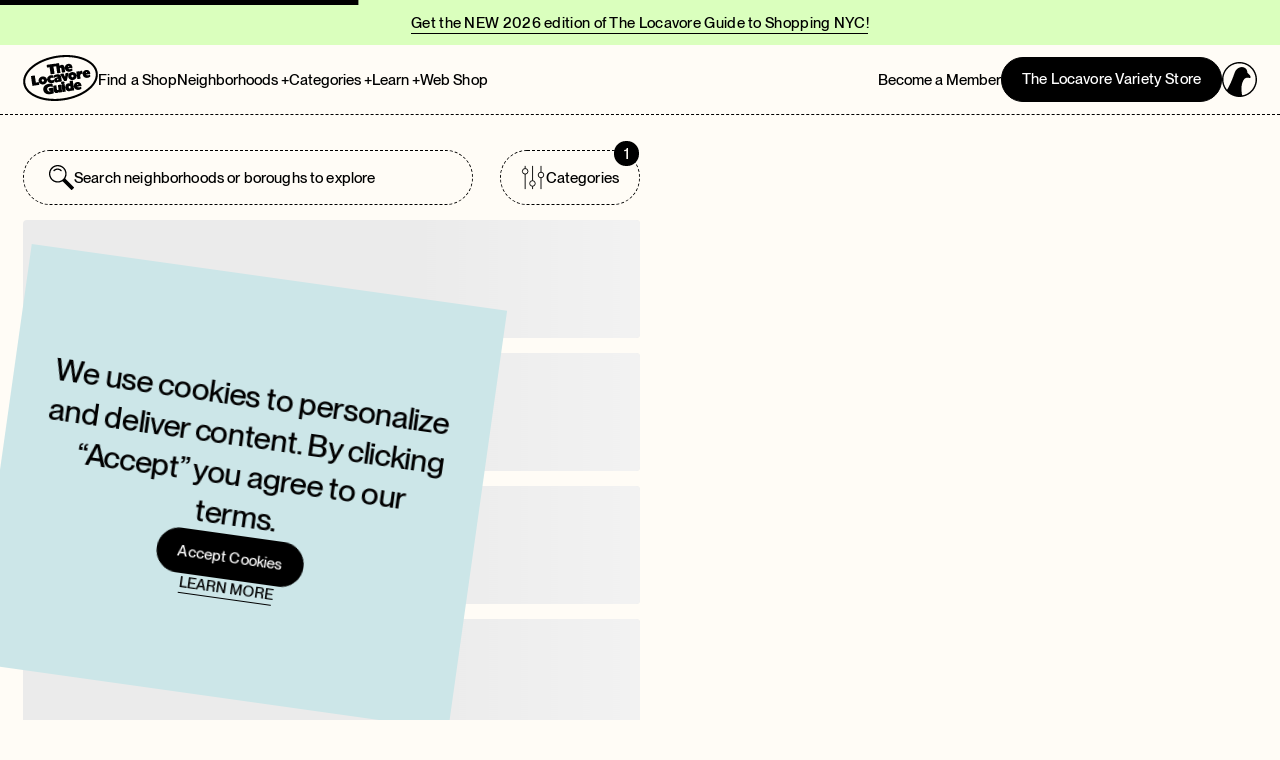

--- FILE ---
content_type: text/html; charset=utf-8
request_url: https://thelocavore.com/directory?fc=kids-baby-supply
body_size: 118070
content:
<!DOCTYPE html><html><head><meta charSet="utf-8"/><meta http-equiv="x-ua-compatible" content="ie=edge"/><meta name="viewport" content="initial-scale=1.0, width=device-width"/><meta name="format-detection" content="telephone=no"/><link rel="icon" href="https://cdn.sanity.io/files/whtl1bbd/production/3a761dcecebae93c411658e9cc257ad61db4c776.ico" sizes="any"/><link preload="true" rel="icon" type="image/svg+xml" href="https://cdn.sanity.io/images/whtl1bbd/production/15fc4cd52e761be7ee4baa566e3f484a5c50c2de-256x256.png"/><link preload="true" rel="mask-icon" href="https://cdn.sanity.io/images/whtl1bbd/production/15fc4cd52e761be7ee4baa566e3f484a5c50c2de-256x256.png" color="#000000"/><title>Directory | The Locavore Guide</title><meta name="description" content="NYC’s digital directory for IRL local shopping."/><meta property="og:title" content="Directory | The Locavore Guide"/><meta name="twitter:title" content="Directory | The Locavore Guide"/><meta property="og:description" content="NYC’s digital directory for IRL local shopping."/><meta name="twitter:description" content="NYC’s digital directory for IRL local shopping."/><meta property="og:image" content="https://cdn.sanity.io/images/whtl1bbd/production/37ad87a8f692a008dffc1b647d690c467f3452f6-1200x628.png?rect=2,0,1196,628&amp;w=1200&amp;h=630"/><meta name="twitter:image" content="https://cdn.sanity.io/images/whtl1bbd/production/37ad87a8f692a008dffc1b647d690c467f3452f6-1200x628.png?rect=2,0,1196,628&amp;w=1200&amp;h=630"/><meta property="og:type" content="website"/><meta name="twitter:card" content="summary_large_image"/><meta property="og:site_name" content="The Locavore Guide"/><meta name="next-head-count" content="18"/><link rel="preload" href="/fonts/font-arial-rounded-mt-bold-regular.woff2" as="font" crossorigin=""/><link rel="preload" href="/fonts/font-pp-neue-montreal-regular.woff2" as="font" crossorigin=""/><link rel="preload" href="/fonts/font-pp-neue-montreal-medium.woff2" as="font" crossorigin=""/><link rel="preload" href="/fonts/font-fake-receipt.woff2" as="font" crossorigin=""/><link rel="preload" href="/_next/static/css/14736c3110c92b95.css" as="style"/><link rel="stylesheet" href="/_next/static/css/14736c3110c92b95.css" data-n-g=""/><noscript data-n-css=""></noscript><script defer="" nomodule="" src="/_next/static/chunks/polyfills-c67a75d1b6f99dc8.js"></script><script src="/_next/static/chunks/webpack-76fb0e7594249e3a.js" defer=""></script><script src="/_next/static/chunks/framework-8346e0dd4346780a.js" defer=""></script><script src="/_next/static/chunks/main-5f0e8903c558a623.js" defer=""></script><script src="/_next/static/chunks/pages/_app-1e76cad3b3cf4777.js" defer=""></script><script src="/_next/static/chunks/2c796e83-4e92898f68ceb806.js" defer=""></script><script src="/_next/static/chunks/9127-4c24b5bb09a3088c.js" defer=""></script><script src="/_next/static/chunks/2584-35bda3e52d20190f.js" defer=""></script><script src="/_next/static/chunks/8169-3708002d08f1cf23.js" defer=""></script><script src="/_next/static/chunks/4868-9b64295eee0cc79b.js" defer=""></script><script src="/_next/static/chunks/pages/directory-4262dd07d221c35a.js" defer=""></script><script src="/_next/static/1vXVhbFKDnOF5YEsUMfcV/_buildManifest.js" defer=""></script><script src="/_next/static/1vXVhbFKDnOF5YEsUMfcV/_ssgManifest.js" defer=""></script><style id="__jsx-653033229">.progress-loader.jsx-653033229{position:relative;pointer-events:none;}.progress-loader.jsx-653033229 .bar.jsx-653033229{position:fixed;width:100%;height:5px;top:0;left:0;-webkit-transform:scaleX(0);-ms-transform:scaleX(0);transform:scaleX(0);-webkit-transform-origin:left center;-ms-transform-origin:left center;transform-origin:left center;-webkit-transition:-webkit-transform 0.4s var(--e-inOut-circ);-webkit-transition:transform 0.4s var(--e-inOut-circ);transition:transform 0.4s var(--e-inOut-circ);background-color:var(--cr-black);z-index:500;}.progress-loader[data-loader-progress="101"].jsx-653033229 .bar.jsx-653033229{-webkit-transform-origin:right center;-ms-transform-origin:right center;transform-origin:right center;-webkit-transition-duration:0.8s;transition-duration:0.8s;}</style><style id="__jsx-3827555447">.portable-text .underline{-webkit-text-decoration:underline;text-decoration:underline;-webkit-text-decoration-style:dashed;text-decoration-style:dashed;text-underline-offset:10px;-webkit-text-decoration-thickness:1px;text-decoration-thickness:1px;}.portable-text>*:not(:last-child){margin-bottom:var(--s-4);}.portable-text a{display:inline-block;text-transform:initial;font-size:inherit;}.portable-text-highlight{position:relative;display:inline-block;}.portable-text-highlight.is-local-badge{width:1.74em;line-height:unset;margin:0 0.3em;-webkit-transform:scale(1.6) translateY(0.15em);-ms-transform:scale(1.6) translateY(0.15em);transform:scale(1.6) translateY(0.15em);}.portable-text-outline{-webkit-text-fill-color:transparent;-webkit-text-stroke-width:1.5px;}@media screen and (max-width:600px){.portable-text-outline{-webkit-text-stroke-width:1px;}}</style><style id="__jsx-1638785935">.carousel.jsx-1638785935{position:relative;width:100%;}.carousel-viewport.jsx-1638785935{width:100%;height:inherit;overflow:hidden;}.carousel-viewport.is-draggable.jsx-1638785935{cursor:-webkit-grab;cursor:-moz-grab;cursor:grab;}.carousel-viewport.is-fade.is-ready.jsx-1638785935 .carousel-slide.jsx-1638785935{position:absolute;}.carousel-viewport.is-rtl.jsx-1638785935 .carousel-container.jsx-1638785935{direction:rtl;}.carousel-container.jsx-1638785935{display:-webkit-box;display:-webkit-flex;display:-ms-flexbox;display:flex;height:inherit;-webkit-user-select:none;-moz-user-select:none;-ms-user-select:none;user-select:none;-webkit-touch-callout:none;-khtml-user-select:none;-webkit-tap-highlight-color:transparent;}.carousel-container.is-fade.jsx-1638785935{-webkit-transform:none !important;-ms-transform:none !important;transform:none !important;}.carousel-slide.jsx-1638785935{position:relative;-webkit-flex:0 0 100%;-ms-flex:0 0 100%;flex:0 0 100%;margin-right:0;}.carousel-slide.jsx-1638785935:last-child{margin-right:0;}.is-fade.jsx-1638785935 .carousel-slide.jsx-1638785935{top:0;left:0 !important;right:0 !important;opacity:0;-webkit-transition:opacity 0.5s cubic-bezier(0.2,1,0.2,1);transition:opacity 0.5s cubic-bezier(0.2,1,0.2,1);}.is-fade.jsx-1638785935 .carousel-slide.is-active.jsx-1638785935{opacity:1;z-index:1;}.carousel-controls.jsx-1638785935{margin:30px auto 0;}.carousel-controls.jsx-1638785935 .carousel-button{width:46px;height:26px;color:var(--cr-black);background-color:transparent;touch-action:manipulation;-webkit-transition:opacity 0.2s;transition:opacity 0.2s;z-index:1;}.carousel-controls.jsx-1638785935 .carousel-button:disabled{cursor:default;opacity:0.3;}@media screen and (max-width:600px){.carousel-controls.jsx-1638785935 .carousel-button{width:28px;height:16px;}}.carousel-progress.jsx-1638785935{position:relative;width:180px;height:4px;border-radius:4px;overflow:hidden;-webkit-user-select:none;-moz-user-select:none;-ms-user-select:none;user-select:none;pointer-events:none;}.carousel-progress.jsx-1638785935 .carousel-progress-track.jsx-1638785935{width:100%;height:2px;border-radius:2px;background-color:rgba(255,255,255,0.4);}.carousel-progress.jsx-1638785935 .carousel-progress-bar.jsx-1638785935{position:absolute;width:100%;top:0;bottom:0;left:-100%;background-color:#fff;border-radius:4px;-webkit-transition:-webkit-transform 0.4s;-webkit-transition:transform 0.4s;transition:transform 0.4s;}</style><style id="__jsx-520216939">.global-announcement.jsx-520216939{position:fixed;top:0;left:0;width:100%;text-align:center;background:var(--cr-green);-webkit-transition:0.4s var(--a-panel);transition:0.4s var(--a-panel);z-index:var(--zindex-g-announcement);}.global-announcement.jsx-520216939 .announcement-inner.jsx-520216939{padding:10.5px calc(var(--s-contain) + 15px);}.global-announcement.jsx-520216939 .announcement-inner-text strong{font-weight:500;}.global-announcement.is-inactive.jsx-520216939{-webkit-transform:translate3d(0,-100%,0);-ms-transform:translate3d(0,-100%,0);transform:translate3d(0,-100%,0);}.global-announcement.no-desktop-content.jsx-520216939{display:none;}.global-announcement.jsx-520216939 .announcement-close.jsx-520216939{position:absolute;right:0;top:60%;-webkit-transform:translate3d(0,-50%,0);-ms-transform:translate3d(0,-50%,0);transform:translate3d(0,-50%,0);width:15px;}@media screen and (max-width:900px){.global-announcement.jsx-520216939{z-index:var(--zindex-g-announcement);}}@media screen and (max-width:600px){.global-announcement.jsx-520216939 .announcement-inner.jsx-520216939{width:100%;padding:10.5px calc(var(--s-contain) + 20px) 10.5px 0;}.global-announcement.jsx-520216939 .announcement-inner.jsx-520216939 .announcement-inner-text > *{font-size:14px;padding-left:calc(var(--s-contain) + 20px);}.global-announcement.jsx-520216939 .announcement-close.jsx-520216939{right:var(--s-contain);}.global-announcement.no-mobile-content.jsx-520216939{display:none;}}</style><style id="__jsx-902705929">.brand-logo{display:inline-block;}.brand-logo svg{display:inline-block;width:inherit;height:inherit;}</style><style id="__jsx-2432059342">.brand-logo-mobile{display:inline-block;width:100%;height:100%;}.brand-logo-mobile svg{display:inline-block;width:inherit;height:inherit;}</style><style id="__jsx-3519105257">.mark-sup.jsx-3519105257{display:inline-block;vertical-align:text-top;white-space:nowrap;}.mark-image.jsx-3519105257{white-space:nowrap;}.mark-image.jsx-3519105257 figure{opacity:0;display:inline-block;width:auto;height:2.5rem !important;margin:0 0 0 0.2em;-webkit-transform:translate3d(0,10%,0);-ms-transform:translate3d(0,10%,0);transform:translate3d(0,10%,0);-webkit-transition:opacity 0.3s;transition:opacity 0.3s;}.mark-tag.jsx-3519105257{display:inline-block;padding:0 10px;vertical-align:super;height:27px;line-height:25px;border-radius:100px;border:1px dashed;-webkit-transform:rotate(16deg);-ms-transform:rotate(16deg);transform:rotate(16deg);margin:0 0 0 1em;}</style><style id="__jsx-1759539434">.content-right-block.jsx-1759539434:not(:last-child){padding:0 0 30px;margin:0 0 30px;border-bottom:1px dashed;}.content-right-block.jsx-1759539434 .content-right-title.jsx-1759539434{margin:0 0 20px;}.content-right-block.jsx-1759539434 .content-right-links.jsx-1759539434 li.jsx-1759539434:not(:last-child){margin:0 0 20px;}</style><style id="__jsx-3852368611">.menu-content.jsx-3852368611{position:absolute;top:0;left:0;width:100%;height:100%;opacity:0;pointer-events:none;-webkit-transition:opacity 0.6s var(--a-panel);transition:opacity 0.6s var(--a-panel);gap:8%;}.menu-content.is-active.jsx-3852368611{position:relative;opacity:1;pointer-events:auto;visibility:visible;-webkit-transition-delay:0s;transition-delay:0s;}.menu-content.jsx-3852368611 .content-left.jsx-3852368611{position:-webkit-sticky;position:sticky;top:0;-webkit-flex:1;-ms-flex:1;flex:1;height:100%;padding:40px 0;overflow-x:hidden;overflow-y:auto;}.menu-content.jsx-3852368611 .content-left.jsx-3852368611 .content-left-link.jsx-3852368611 .text-underline{text-underline-offset:15px;}.menu-content.jsx-3852368611 .content-left.jsx-3852368611 .content-left-link.is-active.jsx-3852368611 a.jsx-3852368611:before{opacity:1;}.menu-content.jsx-3852368611 .content-left.jsx-3852368611 .content-left-link.is-active.jsx-3852368611 .mark-image figure{opacity:1;}.menu-content.jsx-3852368611 .content-left.jsx-3852368611 .content-left-link.jsx-3852368611:not(:last-child){margin:0 0 40px;}@media (hover:hover){.menu-content.jsx-3852368611 .content-left.jsx-3852368611 .content-left-link.jsx-3852368611:hover .mark-image figure{opacity:1;}}.menu-content.jsx-3852368611 .content-right.jsx-3852368611{position:relative;overflow:hidden;width:40%;padding:40px 37px 40px 0;height:100%;overflow-x:hidden;overflow-y:auto;}.menu-content.jsx-3852368611 .content-right.jsx-3852368611 .content-right-header.jsx-3852368611{max-width:360px;margin:0 0 12px auto;}.menu-content.jsx-3852368611 .content-right.jsx-3852368611 .article-card{max-width:360px;margin-left:auto;}</style><style id="__jsx-4139072681">figure.jsx-4139072681{position:relative;width:100%;margin:0;}figure.jsx-4139072681>img{opacity:0;}figure.is-loaded.jsx-4139072681>img{-webkit-animation:0.6s fadeIn-jsx-4139072681 both;animation:0.6s fadeIn-jsx-4139072681 both;}figure.is-fill.jsx-4139072681{height:100%;overflow:hidden;}figure.is-fill.jsx-4139072681 img{object-fit:cover;}figure.is-contain.jsx-4139072681{height:100%;overflow:hidden;}figure.is-contain.jsx-4139072681 img{object-fit:contain;}@-webkit-keyframes fadeIn-jsx-4139072681{0%{opacity:0;}100%{opacity:1;}}@keyframes fadeIn-jsx-4139072681{0%{opacity:0;}100%{opacity:1;}}figcaption.jsx-4139072681{margin-top:7px;text-align:right;text-underline-offset:4px;-webkit-text-decoration:underline;text-decoration:underline;-webkit-text-decoration-style:dashed;text-decoration-style:dashed;}</style><style id="__jsx-3696227560">.badge.jsx-3696227560{position:absolute;top:15px;right:24px;z-index:1;}.badge.jsx-3696227560 svg.jsx-3696227560{z-index:1;}.badge.jsx-3696227560 .svg-lock{width:1.25rem;height:1.5rem;}.badge.jsx-3696227560 .svg-free-badge.jsx-3696227560{width:3.875rem;height:2.5rem;}@media (hover:hover){.badge.jsx-3696227560:hover .hint.jsx-3696227560{opacity:1;pointer-events:auto;}}.hint.jsx-3696227560{position:absolute;top:100%;right:0;padding:16px 18px;border-radius:32px;width:174px;-webkit-transform:translate(15px,2px);-ms-transform:translate(15px,2px);transform:translate(15px,2px);opacity:0;-webkit-transition:opacity 0.3s;transition:opacity 0.3s;font-size:12px;pointer-events:none;}.hint.is-free.jsx-3696227560{-webkit-transform:translate(5px,-5px);-ms-transform:translate(5px,-5px);transform:translate(5px,-5px);}.hint.jsx-3696227560 a{text-underline-offset:1px;-webkit-text-decoration:underline;text-decoration:underline;font-weight:500;}</style><style id="__jsx-2408732700">.article-card.jsx-2408732700{position:relative;border:1px dashed transparent;-webkit-transition:border 0.3s;transition:border 0.3s;padding:0 0 38px;}.article-card-thumbnail.jsx-2408732700{position:relative;width:100%;margin-bottom:15px;padding-top:133.3333333333%;}.article-card-thumbnail.jsx-2408732700 .photo{position:absolute;width:100%;height:100%;top:0;left:0;}.article-card.jsx-2408732700 .article-card-tag{z-index:1;margin:0 auto 20px;}.article-card-title.jsx-2408732700{width:80%;margin:0 auto;text-align:center;}@media (hover:hover){.article-card.jsx-2408732700:hover{border:1px dashed var(--cr-black);}}@media screen and (max-width:900px){.article-card.jsx-2408732700{padding:0;}.article-card-thumbnail.jsx-2408732700{margin-bottom:30px;}}</style><style id="__jsx-245622316">.header-overlay.jsx-245622316{position:fixed;top:0;left:0;width:100%;height:100%;background:rgba(0,0,0,0.2);opacity:0;pointer-events:none;-webkit-transition:0.6s var(--a-panel);transition:0.6s var(--a-panel);z-index:calc(var(--zindex-modal) - 1);}.header-overlay.is-active.jsx-245622316{opacity:1;pointer-events:auto;}.menu-header-close.jsx-245622316{width:37px;height:37px;}.menu-header-close.jsx-245622316 .svg-close{width:inherit;height:inherit;}.mega-menu.jsx-245622316{position:fixed;top:0;left:0;width:100%;max-width:1070px;height:100%;padding:0 var(--s-contain);background:var(--cr-blue);-webkit-transform:translate3d(-100%,0,0);-ms-transform:translate3d(-100%,0,0);transform:translate3d(-100%,0,0);-webkit-transition:0.6s var(--a-panel);transition:0.6s var(--a-panel);z-index:calc(var(--zindex-modal) + 1);}.mega-menu.is-active.jsx-245622316{-webkit-transform:translate3d(0,0,0);-ms-transform:translate3d(0,0,0);transform:translate3d(0,0,0);}.mega-menu.jsx-245622316 .menu-header.jsx-245622316{padding:10px 0;}.menu-content-container.jsx-245622316{position:relative;width:100%;height:calc(var(--s-vp-height) - var(--s-header));}</style><style id="__jsx-560579848">.mobile-menu-trigger.jsx-560579848{position:relative;width:42px;height:42px;z-index:var(--zindex-mobile-menu-trigger);-webkit-transition:opacity 0.6s;transition:opacity 0.6s;border-radius:100%;border:1px dashed;}.mobile-menu-trigger.jsx-560579848 hr.jsx-560579848,.mobile-menu-trigger.jsx-560579848:before,.mobile-menu-trigger.jsx-560579848:after{content:"";display:block;position:absolute;width:21px;height:1.5px;top:50%;left:50%;border-radius:30px;-webkit-transform:translate(-50%,-50%) rotate(0deg);-webkit-transform:translate(-50%,-50%) rotate(0deg);-ms-transform:translate(-50%,-50%) rotate(0deg);transform:translate(-50%,-50%) rotate(0deg);-webkit-transform-origin:center;-webkit-transform-origin:center;-ms-transform-origin:center;transform-origin:center;margin:0;background-color:var(--cr-black);-webkit-transition:0.4s;transition:0.4s;}.mobile-menu-trigger.jsx-560579848:before{top:35%;}.mobile-menu-trigger.jsx-560579848:after{top:65%;}.mobile-menu-trigger.jsx-560579848 hr.jsx-560579848{outline:none;border:none;-webkit-transition:opacity 0.3s;transition:opacity 0.3s;}.mobile-menu-trigger.is-open.jsx-560579848:before{top:50%;-webkit-transform:translate(-50%,-50%) rotate(135deg);-ms-transform:translate(-50%,-50%) rotate(135deg);transform:translate(-50%,-50%) rotate(135deg);}.mobile-menu-trigger.is-open.jsx-560579848:after{top:50%;-webkit-transform:translate(-50%,-50%) rotate(-135deg);-ms-transform:translate(-50%,-50%) rotate(-135deg);transform:translate(-50%,-50%) rotate(-135deg);}.mobile-menu-trigger.is-open.jsx-560579848 hr.jsx-560579848{opacity:0;}</style><style id="__jsx-1314876960">.accordion.jsx-1314876960{position:relative;}.accordion-toggle.jsx-1314876960{position:relative;width:100%;text-align:left;}.accordion-toggle.jsx-1314876960::before,.accordion-toggle.jsx-1314876960::after{content:"";display:inline-block;position:absolute;right:0;top:calc(50% - 1px);background-color:currentColor;width:20px;height:1.5px;border-radius:30px;will-change:transform;-webkit-transition:-webkit-transform 0.15s linear;-webkit-transition:transform 0.15s linear;transition:transform 0.15s linear;}.accordion-toggle.jsx-1314876960 .accordion-toggle-text.jsx-1314876960{display:inline-block;width:95%;}.accordion-toggle.jsx-1314876960::after{-webkit-transform:rotate(90deg);-ms-transform:rotate(90deg);transform:rotate(90deg);}.accordion-toggle.is-open.jsx-1314876960::before{-webkit-transform:rotate(45deg);-ms-transform:rotate(45deg);transform:rotate(45deg);}.accordion-toggle.is-open.jsx-1314876960::after{-webkit-transform:rotate(135deg);-ms-transform:rotate(135deg);transform:rotate(135deg);}.accordion-inner.jsx-1314876960{padding:20px 0px 5px;max-width:700px;}</style><style id="__jsx-501830659">.mobile-menu.jsx-501830659{position:fixed;top:0;left:0;width:100%;height:100%;padding:calc(var(--s-header) + var(--s-announcement-bar) + 20px) var(--s-contain) 30px;background:var(--cr-yellow);-webkit-transition:-webkit-transform 0.4s var(--a-panel),filter 0.4s;-webkit-transition:transform 0.4s var(--a-panel),filter 0.4s;transition:transform 0.4s var(--a-panel),filter 0.4s;-webkit-transform:translate3d(-100%,0px,0px);-ms-transform:translate3d(-100%,0px,0px);transform:translate3d(-100%,0px,0px);z-index:var(--zindex-mobile-menu);}.mobile-menu.is-active.jsx-501830659{-webkit-filter:drop-shadow(rgba(0,0,0,0.25) 0px 4px 4px);filter:drop-shadow(rgba(0,0,0,0.25) 0px 4px 4px);-webkit-transform:translate3d(0px,0px,0px);-ms-transform:translate3d(0px,0px,0px);transform:translate3d(0px,0px,0px);-webkit-filter:drop-shadow(rgba(0,0,0,0.25) 0px 4px 4px);filter:drop-shadow(rgba(0,0,0,0.25) 0px 4px 4px);}.mobile-menu.jsx-501830659 .t-h-4{font-size:31px;}.mobile-menu.jsx-501830659 .accordion button{font-weight:500;}.main-menu.jsx-501830659{overflow:auto;height:100%;-webkit-transition:-webkit-transform 0.4s var(--a-panel);-webkit-transition:transform 0.4s var(--a-panel);transition:transform 0.4s var(--a-panel);}.main-menu.is-open-submenu.jsx-501830659{-webkit-transform:translate3d(-100%,0px,0px);-ms-transform:translate3d(-100%,0px,0px);transform:translate3d(-100%,0px,0px);}.menu-link-block.jsx-501830659{padding:15px 0;border-bottom:1px dashed;overflow:auto;}.menu-link-block.jsx-501830659 .link-block-list.jsx-501830659{gap:15px;}.menu-link-block.jsx-501830659 .link-block-list-item.jsx-501830659 .block-list-item-btn.jsx-501830659{width:100%;text-align:left;}.menu-link-block.jsx-501830659 .link-block-list-item.jsx-501830659 .block-list-item-btn.is-inactive.jsx-501830659{pointer-events:none;}.menu-link-block.jsx-501830659 .link-block-list-item.jsx-501830659 .block-list-item-tag.jsx-501830659{display:inline-block;padding:0 10px;vertical-align:super;height:22px;line-height:22px;border-radius:100px;border:1px dashed;-webkit-transform:rotate(5deg);-ms-transform:rotate(5deg);transform:rotate(5deg);}.menu-link-block.jsx-501830659 .link-block-list-item.jsx-501830659 svg{display:inline-block;height:0.7em;}.menu-link-submenu{position:fixed;top:0;left:0;width:100%;height:100%;padding:0 var(--s-contain) 30px;background:var(--cr-yellow);overflow:auto;-webkit-transform:translate3d(-100%,0,0);-ms-transform:translate3d(-100%,0,0);transform:translate3d(-100%,0,0);-webkit-transition:-webkit-transform 0.4s var(--a-panel);-webkit-transition:transform 0.4s var(--a-panel);transition:transform 0.4s var(--a-panel);-webkit-transform:translate3d(0,0px,0px);-ms-transform:translate3d(0,0px,0px);transform:translate3d(0,0px,0px);z-index:10;}.menu-link-submenu .submenu-header.jsx-501830659{position:-webkit-sticky;position:sticky;top:0;margin:0 0 35px;padding:calc(var(--s-header) + var(--s-announcement-bar) + 45px) 0 15px;background:var(--cr-yellow);border-bottom:1px dashed;z-index:1;}.menu-link-submenu .submenu-header.jsx-501830659 svg{display:inline-block;height:0.7em;}.menu-link-submenu .submenu-title.jsx-501830659{margin:0 0 15px;}.menu-link-submenu .submenu-links.jsx-501830659 .submenu-link.jsx-501830659:not(:last-child){margin:0 0 15px;}.menu-link-submenu .is-active.jsx-501830659{-webkit-transform:translate3d(0,0,0);-ms-transform:translate3d(0,0,0);transform:translate3d(0,0,0);}</style><style id="__jsx-1208766357">.global-header.jsx-1208766357{position:fixed;top:var(--s-announcement-bar);left:0;right:0;width:100%;z-index:var(--zindex-g-header);-webkit-transition:background-color 0.4s,top 0.4s var(--a-panel),-webkit-transform 0.3s;-webkit-transition:background-color 0.4s,top 0.4s var(--a-panel),transform 0.3s;transition:background-color 0.4s,top 0.4s var(--a-panel),transform 0.3s;padding:10px 0;background-color:var(--cr-main-color);border-bottom:var(--border);}.global-header.jsx-1208766357 .brand-logo{width:75px;height:46px;}.global-header.jsx-1208766357 .account-action.jsx-1208766357{width:35px;height:35px;}.global-header.jsx-1208766357 .account-action.jsx-1208766357 a{display:inline-block;width:inherit;height:inherit;}@media (hover:hover){.global-header.jsx-1208766357 .account-action.jsx-1208766357:hover .account-panel{opacity:1;pointer-events:auto;}}.global-header.jsx-1208766357 .account-action.jsx-1208766357 .svg-account-logged-out,.svg-account-logged-in{display:inline-block;width:inherit;height:inherit;color:var(--cr-black);}.header-logo.is-hide.jsx-1208766357{opacity:0;pointer-events:none;}.header-menu.jsx-1208766357{position:relative;}@media screen and (max-width:900px){.header-menu.is-mobile-logo-active.jsx-1208766357 .header-logo-mobile.jsx-1208766357 a{-webkit-transform:translate3d(0,0,0);-ms-transform:translate3d(0,0,0);transform:translate3d(0,0,0);-webkit-transition-delay:0.3s;transition-delay:0.3s;}.header-menu.is-mobile-logo-active.jsx-1208766357 .header-logo-scale{opacity:0 !important;pointer-events:none;}}.header-menu.jsx-1208766357 .header-logo-scale{position:absolute;top:0px;left:0;-webkit-transform-origin:top left;-ms-transform-origin:top left;transform-origin:top left;pointer-events:auto;width:600px;-webkit-transform:translate3d(-50px,50px,0);-ms-transform:translate3d(-50px,50px,0);transform:translate3d(-50px,50px,0);-webkit-transition:width 0.5s,-webkit-transform 0.5s;-webkit-transition:width 0.5s,transform 0.5s;transition:width 0.5s,transform 0.5s;}.header-menu.jsx-1208766357 .header-logo-scale.is-shrink{width:75px;-webkit-transform:translate3d(0,0,0);-ms-transform:translate3d(0,0,0);transform:translate3d(0,0,0);}.header-menu.jsx-1208766357,.header-nav{gap:calc(8px + 0.045 * (100vw - 950px));}.header-actions.jsx-1208766357{gap:calc(8px + 0.03 * (100vw - 950px));}.header-logo-mobile.jsx-1208766357{position:relative;display:inline-block;max-width:220px;height:60px;overflow:hidden;}.header-logo-mobile.jsx-1208766357 a{-webkit-transform:translate3d(0,-100%,0);-ms-transform:translate3d(0,-100%,0);transform:translate3d(0,-100%,0);-webkit-transition:0.6s var(--a-panel);transition:0.6s var(--a-panel);}.main-header.jsx-1208766357{padding:0 var(--s-contain);}.main-header.is-open.jsx-1208766357{background-color:var(--cr-white);height:100%;-webkit-transition:background 0.36s cubic-bezier(0.32,0.08,0.24,1) 0s,height 0.66s cubic-bezier(0.52,0.16,0.24,1) 0s;transition:background 0.36s cubic-bezier(0.32,0.08,0.24,1) 0s,height 0.66s cubic-bezier(0.52,0.16,0.24,1) 0s;}.main-header.jsx-1208766357 a.jsx-1208766357{color:var(--cr-black);margin-right:var(--s-4);}@media (hover:hover){.main-header.jsx-1208766357 a.jsx-1208766357:hover{opacity:0.6;}}.mobile-map-link{width:42px;height:42px;border:1px dashed var(--cr-black);border-radius:100%;margin:0px 9px 0px auto;display:none;}.mobile-map-link svg{width:21px;height:21px;}@media screen and (max-width:900px){.mobile-map-link{display:-webkit-box;display:-webkit-flex;display:-ms-flexbox;display:flex;}.global-header.jsx-1208766357{padding:0;background-color:var(--cr-main-color);}.header-menu.jsx-1208766357 .header-logo-scale{width:500px;-webkit-transform:translate3d(-30px,5px,0);-ms-transform:translate3d(-30px,5px,0);transform:translate3d(-30px,5px,0);-webkit-transition:width 0.5s,-webkit-transform 0.5s,opacity 0.4s;-webkit-transition:width 0.5s,transform 0.5s,opacity 0.4s;transition:width 0.5s,transform 0.5s,opacity 0.4s;}.header-menu.jsx-1208766357 .header-logo-scale.is-shrink{-webkit-transform:translate3d(-30px,7px,0);-ms-transform:translate3d(-30px,7px,0);transform:translate3d(-30px,7px,0);}}@media screen and (max-width:600px){.header-menu.jsx-1208766357 .header-logo-scale{width:280px;}}</style><style id="__jsx-3520131113">.mapboxgl-map{height:100svh !important;}.mapboxgl-map a.mapboxgl-ctrl-logo{display:none;}@media (hover:hover){.mapboxgl-map .mapboxgl-marker:hover{z-index:1;}}.mapboxgl-map .mapboxgl-popup-anchor-bottom .mapboxgl-popup-tip{border-top-color:var(--cr-yellow-highlighter);}.mapboxgl-map .mapboxgl-popup-content{padding:0;overflow:hidden;text-align:center;border-radius:5px;}.mapboxgl-map .mapboxgl-popup-content .content{padding:8px 10px 7px;text-transform:uppercase;}.mapboxgl-map .mapboxgl-control-container .mapboxgl-ctrl-group{display:-webkit-inline-box;display:-webkit-inline-flex;display:-ms-inline-flexbox;display:inline-flex;-webkit-flex-direction:column;-ms-flex-direction:column;flex-direction:column;gap:var(--s-3);box-shadow:none;background:none;margin:0;}.mapboxgl-map .mapboxgl-control-container .mapboxgl-ctrl-group button{width:90px;height:45px;background-color:var(--cr-black);border:1px solid var(--cr-white);border-radius:45px;opacity:0.6;-webkit-transition:opacity 0.3s;transition:opacity 0.3s;}@media (hover:hover){.mapboxgl-map .mapboxgl-control-container .mapboxgl-ctrl-group button:hover{opacity:1;}}.mapboxgl-map .mapboxgl-control-container .mapboxgl-ctrl-group button.mapboxgl-ctrl-zoom-in .mapboxgl-ctrl-icon{background-image:url("data:image/svg+xml,%3Csvg xmlns='http://www.w3.org/2000/svg' width='24' height='27' fill='none'%3E%3Cpath stroke='%23fff' d='M0 13.5h27M13.5 27V0'/%3E%3C/svg%3E");}.mapboxgl-map .mapboxgl-control-container .mapboxgl-ctrl-group button.mapboxgl-ctrl-zoom-out .mapboxgl-ctrl-icon{background-image:url("data:image/svg+xml,%3Csvg xmlns='http://www.w3.org/2000/svg' width='27' height='1' fill='none'%3E%3Cpath stroke='%23fff' d='M0 .5h27'/%3E%3C/svg%3E");}.mapboxgl-map .mapboxgl-control-container .mapboxgl-ctrl-bottom-right{bottom:var(--s-edge);right:var(--s-edge);}.mapboxgl-map .mapboxgl-control-container .mapboxgl-ctrl-bottom-right .mapboxgl-ctrl{opacity:0;-webkit-transition:opacity 0.4s;transition:opacity 0.4s;pointer-events:none;}.map-is-active .mapboxgl-map .mapboxgl-control-container .mapboxgl-ctrl-bottom-right .mapboxgl-ctrl{opacity:1;pointer-events:auto;}@media screen and (max-width:900px){.mapboxgl-map{border-radius:0px;}}.marker-icon{position:relative;width:42px;height:42px;border-radius:100%;background-color:var(--cr-green);cursor:pointer;-webkit-transition:-webkit-transform 0.3s,background-color 0.3s;-webkit-transition:transform 0.3s,background-color 0.3s;transition:transform 0.3s,background-color 0.3s;box-shadow:2px 3px 5px 0px rgba(0,0,0,0.08);}.marker-icon .svg-location-mark{width:22px;}.marker-icon.is-selected{background-color:var(--cr-yellow-highlighter) !important;-webkit-transform:scale(1.2);-ms-transform:scale(1.2);transform:scale(1.2);}.marker-icon.is-loading{pointer-events:none;}</style><style id="__jsx-1628917896">.mobile-directory-list.jsx-1628917896{display:none;position:absolute;left:0;width:100%;bottom:0;z-index:11;}.mobile-directory-list.is-no-results.jsx-1628917896{height:unset;}.mobile-directory-list.jsx-1628917896 .mobile-pagination{padding:10px 0;}.loader.jsx-1628917896{position:absolute;bottom:0;left:50%;-webkit-transform:translate3d(-50%,0,0);-ms-transform:translate3d(-50%,0,0);transform:translate3d(-50%,0,0);width:calc(100% - var(--s-contain) * 2);border-radius:10px;overflow:hidden;}.type-list.jsx-1628917896{height:calc(var(--s-vp-height) - var(--s-mobile-searchbar-height) - var(--s-header) - var(--s-announcement-bar));overflow:auto;top:var(--s-mobile-searchbar-height);padding:80px 0 0;}.type-list.jsx-1628917896 .list-item .content{min-height:124px;}.type-list.jsx-1628917896 .list-item:not(:last-child){margin:0 0 10px;}.type-list.jsx-1628917896 .loader.jsx-1628917896{top:80px;bottom:unset;}.type-list.jsx-1628917896 .list-content.jsx-1628917896{padding-bottom:30px;}@media screen and (max-width:900px){.mobile-directory-list.jsx-1628917896{display:block;}}</style><style id="__jsx-3462527718">.search-container.jsx-3462527718{position:relative;width:100%;max-width:450px;}.filtered-noti.jsx-3462527718{position:absolute;right:0;top:-10px;border-radius:100%;width:25px;height:25px;z-index:1;}.search-bar.jsx-3462527718{height:inherit;line-height:inherit;width:100%;border-radius:30px;border:1px dashed var(--cr-black);padding:0 25px;gap:20px;}.search-bar.jsx-3462527718 input.jsx-3462527718{height:inherit;width:inherit;}.search-bar.jsx-3462527718 input.jsx-3462527718:focus{outline:none;}.search-bar.jsx-3462527718 input.jsx-3462527718::-webkit-input-placeholder{color:var(--cr-black);}.search-bar.jsx-3462527718 input.jsx-3462527718::-moz-placeholder{color:var(--cr-black);}.search-bar.jsx-3462527718 input.jsx-3462527718:-ms-input-placeholder{color:var(--cr-black);}.search-bar.jsx-3462527718 input.jsx-3462527718:-moz-placeholder{color:var(--cr-black);}.search-bar.jsx-3462527718 input.jsx-3462527718::-webkit-search-cancel-button{display:none;}.search-bar.jsx-3462527718 .button-search.jsx-3462527718{width:25px;height:25px;}.search-bar.jsx-3462527718 .button-search.jsx-3462527718 .svg-search{width:inherit;height:inherit;}.search-bar.jsx-3462527718 .button-clear.jsx-3462527718{width:14px;height:14px;opacity:0;pointer-events:none;-webkit-transition:opacity 0.3s;transition:opacity 0.3s;}.search-bar.jsx-3462527718 .button-clear.jsx-3462527718 svg{width:inherit;height:inherit;}.search-bar.jsx-3462527718 .button-clear.jsx-3462527718 path{stroke-width:3px;}@media (hover:hover){.search-bar.jsx-3462527718 .button-clear.jsx-3462527718:hover{opacity:0.5;}}.is-focus.jsx-3462527718 .result-dropdown.jsx-3462527718{opacity:1;pointer-events:auto;}.is-focus.jsx-3462527718 .button-clear.jsx-3462527718{opacity:1;pointer-events:auto;}.result-dropdown.jsx-3462527718{position:absolute;left:0;top:calc(100% + 20px);width:100%;background-color:#fffcf6;border-radius:18px;border:1px dashed var(--cr-black);opacity:0;pointer-events:none;-webkit-transition:opacity 0.3s ease-in-out;transition:opacity 0.3s ease-in-out;max-height:calc(var(--s-vp-height) - var(--s-header) - 130px);overflow:auto;z-index:1;}.result-dropdown.jsx-3462527718 .title.jsx-3462527718{margin:0 0 20px;}.result-dropdown.jsx-3462527718 .content.jsx-3462527718{padding:28px 25px 32px;}.result-dropdown.jsx-3462527718 .list.jsx-3462527718{margin:0 0 32px;}.result-dropdown.jsx-3462527718 .smart-search.jsx-3462527718 .t-l-2.jsx-3462527718{margin:0 0 22px;}.result-dropdown.jsx-3462527718 .smart-search.jsx-3462527718 .result-item.jsx-3462527718{cursor:pointer;}@media screen and (max-width:900px){.search-bar.jsx-3462527718{padding:0 20px;gap:15px;}.search-bar.jsx-3462527718 input.jsx-3462527718{font-size:16px;}.search-container.jsx-3462527718{max-width:100%;}.result-dropdown.jsx-3462527718{top:calc(100% + 30px);}}@media screen and (max-width:600px){.result-dropdown.jsx-3462527718{width:calc(100vw - var(--s-contain) * 2);}}</style><style id="__jsx-4008796344">@media screen and (max-width:600px){.is-in-mobile-searching .global-header{-webkit-transform:translate3d(0px,-101%,0px);-ms-transform:translate3d(0px,-101%,0px);transform:translate3d(0px,-101%,0px);pointer-events:none;}}</style><style id="__jsx-1059430344">.mobile-search-bar.jsx-1059430344{position:relative;width:100%;-webkit-transition:0.3s -webkit-transform;-webkit-transition:0.3s transform;transition:0.3s transform;z-index:11;}.mobile-search-bar.is-focus.jsx-1059430344{-webkit-transform:translate3d(0px,calc(var(--s-header) * -1),0px);-ms-transform:translate3d(0px,calc(var(--s-header) * -1),0px);transform:translate3d(0px,calc(var(--s-header) * -1),0px);z-index:12;}.mobile-search-bar.is-focus.jsx-1059430344 .search-form.jsx-1059430344{margin:0;border:1px dashed transparent;padding:0;}.mobile-search-bar.is-focus.jsx-1059430344 .search-form.jsx-1059430344 input.jsx-1059430344{padding:0 16px;}.mobile-search-bar.is-focus.jsx-1059430344 .button-right{border:1px dashed;}.mobile-search-bar.jsx-1059430344 .selected-locations.in-search-bar{position:-webkit-sticky;position:sticky;padding:20px var(--s-contain);border-bottom:1px dashed var(--cr-black);z-index:1;}.mobile-search-bar.jsx-1059430344 .button-right{width:40px;height:40px;border-radius:100%;-webkit-transition:0.3s;transition:0.3s;border:1px dashed transparent;}.mobile-search-bar.jsx-1059430344 .button-right svg{width:20px;height:20px;}.mobile-search-bar.jsx-1059430344 .content-top.jsx-1059430344{border-bottom:1px dashed;height:var(--s-mobile-searchbar-height);padding:0 var(--s-contain);width:100%;}.mobile-search-bar.jsx-1059430344 .search-form.jsx-1059430344{-webkit-flex:1;-ms-flex:1;flex:1;border-radius:30px;border:1px dashed var(--cr-black);margin-right:16px;-webkit-transition:0.3s;transition:0.3s;height:45px;padding:0 10px;}.mobile-search-bar.jsx-1059430344 .search-form.jsx-1059430344 input.jsx-1059430344{-webkit-flex:1;-ms-flex:1;flex:1;height:inherit;font-size:16px;}.mobile-search-bar.jsx-1059430344 .search-form.jsx-1059430344 input.jsx-1059430344:focus{outline:none;}.mobile-search-bar.jsx-1059430344 .search-form.jsx-1059430344 input.jsx-1059430344::-webkit-input-placeholder{color:var(--cr-black);}.mobile-search-bar.jsx-1059430344 .search-form.jsx-1059430344 input.jsx-1059430344::-moz-placeholder{color:var(--cr-black);}.mobile-search-bar.jsx-1059430344 .search-form.jsx-1059430344 input.jsx-1059430344:-ms-input-placeholder{color:var(--cr-black);}.mobile-search-bar.jsx-1059430344 .search-form.jsx-1059430344 input.jsx-1059430344:-moz-placeholder{color:var(--cr-black);}.mobile-search-bar.jsx-1059430344 .search-form.jsx-1059430344 input.jsx-1059430344::-webkit-search-cancel-button{display:none;}.mobile-search-bar.jsx-1059430344 .button-clear{width:18px;height:18px;}.mobile-search-bar.jsx-1059430344 .button-clear svg{width:inherit;height:inherit;}.mobile-search-bar.jsx-1059430344 .button-clear path{stroke-width:3px;}.mobile-search-bar.jsx-1059430344 .filter-button{position:relative;border-radius:50%;color:var(--cr-black);border:1px dashed;width:45px;height:45px;}.mobile-search-bar.jsx-1059430344 .filter-button svg{width:22px;height:22px;}.mobile-search-bar.jsx-1059430344 .filter-button svg circle{fill:var(--cr-main-color);}.mobile-search-bar.jsx-1059430344 .filter-button .svg-close{width:14px;height:14px;}.mobile-search-bar.jsx-1059430344 .filter-button .svg-close path{stroke-width:3.5px;}.mobile-search-bar.jsx-1059430344 .filter-button .filtered-noti.jsx-1059430344{width:25px;height:25px;position:absolute;right:0;top:0;-webkit-transform:translate3d(10px,-10px,0);-ms-transform:translate3d(10px,-10px,0);transform:translate3d(10px,-10px,0);border-radius:100%;}.mobile-search-bar.jsx-1059430344 .result-content{overflow-y:auto;overflow-x:hidden;height:calc(var(--s-vp-height) - var(--s-mobile-searchbar-height));}.mobile-search-bar.jsx-1059430344 .result-content .content.jsx-1059430344{padding:40px var(--s-contain);}.mobile-search-bar.jsx-1059430344 .result-content .list.jsx-1059430344{margin:0 0 50px;}.mobile-search-bar.jsx-1059430344 .result-content .title.jsx-1059430344{margin:0 0 30px;}</style><style id="__jsx-605504187">.button-back.jsx-605504187{position:relative;width:50px;height:50px;color:var(--cr-black);border-radius:100%;border:1px dashed;-webkit-transition:-webkit-transform 0.4s;-webkit-transition:transform 0.4s;transition:transform 0.4s;}.button-back.jsx-605504187 .svg-arrow-left{width:100%;height:100%;padding:0 12px;}@media (hover:hover){.button-back.jsx-605504187:hover{-webkit-transform:scale(1.05);-ms-transform:scale(1.05);transform:scale(1.05);}}@media screen and (max-width:900px){.button-back.jsx-605504187{width:40px;height:40px;}}</style><style id="__jsx-4062789389">.categories-bg{z-index:100;}.categories-list.jsx-4062789389{position:fixed;top:0;height:100%;width:100%;max-width:684px;left:0;z-index:var(--zindex-modal);-webkit-transform:translate3d(-120%,0,0);-ms-transform:translate3d(-120%,0,0);transform:translate3d(-120%,0,0);-webkit-transition:-webkit-transform 0.4s;-webkit-transition:transform 0.4s;transition:transform 0.4s;background-color:var(--cr-blue);}.categories-list.is-open.jsx-4062789389{-webkit-transform:translate3d(0,0,0);-ms-transform:translate3d(0,0,0);transform:translate3d(0,0,0);}.categories-list.jsx-4062789389 .button-back{margin:20px var(--s-contain) 0 auto;}.content.jsx-4062789389{height:calc(100% - 70px);}.content-up.jsx-4062789389{padding:0 var(--s-contain);-webkit-flex:1;-ms-flex:1;flex:1;overflow:auto;}.content-down.jsx-4062789389{margin-top:auto;padding:15px var(--s-contain);border-top:1px dashed;gap:10px;}.content-down.jsx-4062789389 .btn--underline--initial.jsx-4062789389{font-size:12px;}.content-down.jsx-4062789389 .btn--underline--initial.jsx-4062789389::before{top:calc(100% + 4px);}.right.jsx-4062789389{gap:20px;}.right.jsx-4062789389 .btn.jsx-4062789389{width:164px;}@media screen and (max-width:900px){.categories-bg{z-index:90;}.categories-list.jsx-4062789389{position:absolute;width:100%;height:calc(var(--s-vp-height) - var(--s-header) - var(--s-mobile-searchbar-height) - var(--s-announcement-bar) - 1px);z-index:calc(var(--zindex-mobile-menu) - 1);top:var(--s-mobile-searchbar-height);left:0;max-width:500px;background-color:var(--cr-white-paper);}.categories-list.jsx-4062789389 .button-back{display:none;}.content.jsx-4062789389{height:100%;}.content-up.jsx-4062789389{padding:20px var(--s-contain);margin:0;}.content-down.jsx-4062789389{padding:16px var(--s-contain);background-color:var(--cr-white-paper);position:-webkit-sticky;position:sticky;bottom:0;}}@media screen and (max-width:600px){.categories-bg{display:none;}.right.jsx-4062789389 .shops.jsx-4062789389{display:none;}}</style><style id="__jsx-2630206815">.all-loaction-list.jsx-2630206815{position:fixed;top:0;right:0;height:100%;width:100%;z-index:var(--zindex-modal);pointer-events:none;overflow:hidden;}.all-loaction-list.jsx-2630206815 .button-back{margin:20px auto 0 var(--s-contain);}.is-open.jsx-2630206815{pointer-events:auto;}.is-open.jsx-2630206815 .list-content.jsx-2630206815{-webkit-transform:translate3d(0,0,0);-ms-transform:translate3d(0,0,0);transform:translate3d(0,0,0);}.list-content.jsx-2630206815{position:relative;margin-left:auto;width:100%;height:inherit;max-width:800px;-webkit-transform:translate3d(100%,0,0);-ms-transform:translate3d(100%,0,0);transform:translate3d(100%,0,0);-webkit-transition:-webkit-transform 0.4s var(--a-panel),background-color 0.3s;-webkit-transition:transform 0.4s var(--a-panel),background-color 0.3s;transition:transform 0.4s var(--a-panel),background-color 0.3s;background-color:var(--cr-white-paper);}.list.jsx-2630206815{margin:45px 28px 0 15px;}.content-up.jsx-2630206815{-webkit-flex:1;-ms-flex:1;flex:1;padding:18px 0 0 20px;overflow:auto;height:auto;}.content-down.jsx-2630206815{border-top:1px dashed var(--cr-black);padding:30px 32px;}.content-down.jsx-2630206815 .right.jsx-2630206815{gap:20px;text-align:center;}.content-down.jsx-2630206815 .right.jsx-2630206815 .btn.jsx-2630206815{width:164px;}.content-down.jsx-2630206815 .btn--underline--initial.jsx-2630206815{font-size:12px;}.content-down.jsx-2630206815 .btn--underline--initial.jsx-2630206815::before{top:calc(100% + 4px);}@media screen and (max-width:600px){.content-up.jsx-2630206815{padding:18px;}.list.jsx-2630206815{margin:36px 0 15px;}.content-down.jsx-2630206815{padding:18px;gap:10px;}.content-down.jsx-2630206815 .right.jsx-2630206815{gap:10px;}.right.jsx-2630206815 .shops.jsx-2630206815{display:none;}}</style><style id="__jsx-507576547">.bookmark-notification{position:fixed;bottom:35px;right:var(--s-edge);z-index:1;padding:0 28px;border-radius:5px;-webkit-transform:rotate(5.61deg);-ms-transform:rotate(5.61deg);transform:rotate(5.61deg);height:60px;line-height:60px;gap:18px;}.bookmark-notification a,.bookmark-notification button{text-transform:uppercase;-webkit-text-decoration:underline;text-decoration:underline;text-underline-offset:5px;}</style><style id="__jsx-4260237955">.pop-up.jsx-4260237955{position:fixed;width:100%;max-width:480px;top:50%;right:0;text-align:center;z-index:var(--zindex-modal);-webkit-transform:translate3d(100%,-50%,0);-ms-transform:translate3d(100%,-50%,0);transform:translate3d(100%,-50%,0);-webkit-transition:0.3s var(--a-panel);transition:0.3s var(--a-panel);}.pop-up.jsx-4260237955 .close-btn.jsx-4260237955{position:absolute;left:30px;top:30px;width:40px;height:40px;-webkit-transition:0.3s;transition:0.3s;}.pop-up.jsx-4260237955 .close-btn.jsx-4260237955 .svg-close{width:inherit;height:inherit;}@media (hover:hover){.pop-up.jsx-4260237955 .close-btn.jsx-4260237955:hover{-webkit-transform:scale(1.1);-ms-transform:scale(1.1);transform:scale(1.1);}}.pop-up.jsx-4260237955 .content.jsx-4260237955{max-width:400px;margin:auto;padding:8rem 0;gap:30px;}.pop-up.jsx-4260237955 .btn--underline.jsx-4260237955{font-weight:400;font:var(--t-l-mini);text-transform:capitalize;}.pop-up.is-show.jsx-4260237955{-webkit-transform:translate3d(5%,-50%,0) rotate(-8deg);-ms-transform:translate3d(5%,-50%,0) rotate(-8deg);transform:translate3d(5%,-50%,0) rotate(-8deg);}@media screen and (max-width:600px){.pop-up.jsx-4260237955{max-width:350px;padding:70px 30px 30px;}.pop-up.jsx-4260237955 .close-btn.jsx-4260237955{width:30px;height:30px;}.pop-up.jsx-4260237955 .content.jsx-4260237955{padding:20px 0 0;}}</style><style id="__jsx-2687955392">@media screen and (max-width:900px){.map-container{opacity:1;}}.directory-bg-overlay{position:fixed;top:0;right:0;width:100%;height:100%;background:rgba(0,0,0,0.2);z-index:calc(var(--zindex-modal) - 1);}</style><style id="__jsx-3666187266">.directory-index.jsx-3666187266{min-height:calc(var(--s-vp-height) - var(--s-header) - var(--s-announcement-bar) - var(--s-page-section-gap));}.directory-index.is-disabled.jsx-3666187266 .directory-list.jsx-3666187266{pointer-events:none;}.is-loading-list.jsx-3666187266{height:100%;}.buttons-bar.jsx-3666187266{position:-webkit-sticky;position:sticky;top:calc(var(--s-announcement-bar) + var(--s-header) - 1px);padding-top:var(--s-page-section-gap);gap:18px;z-index:11;background-color:var(--cr-white-paper);-webkit-transition:background-color 0s 0.4s;transition:background-color 0s 0.4s;}.buttons-bar.jsx-3666187266>*{height:55px;}.filter-button.jsx-3666187266{position:relative;border-radius:30px;color:var(--cr-black);border:1px dashed;padding:0 20px;gap:15px;}.filter-button.jsx-3666187266 svg{width:25px;height:25px;}.filter-button.jsx-3666187266 svg circle{fill:var(--cr-main-color);}.filter-button.jsx-3666187266 .svg-close{padding:5px;}.filter-button.jsx-3666187266 .svg-close path{stroke-width:3.5px;}.filter-button.jsx-3666187266 .filtered-noti.jsx-3666187266{width:25px;height:25px;position:absolute;right:0;top:-10px;border-radius:100%;}.mobile-layout-switcher.jsx-3666187266{display:none;position:absolute;top:85px;left:50%;-webkit-transform:translate3d(-50%,0,0);-ms-transform:translate3d(-50%,0,0);transform:translate3d(-50%,0,0);-webkit-align-items:center;-webkit-box-align:center;-ms-flex-align:center;align-items:center;border-radius:20px;border:1px dashed var(--cr-black);height:34px;width:136px;text-transform:uppercase;gap:12px;z-index:1;-webkit-box-pack:center;-webkit-justify-content:center;-ms-flex-pack:center;justify-content:center;-webkit-align-items:center;-webkit-box-align:center;-ms-flex-align:center;align-items:center;-webkit-transition:opacity 0.3s;transition:opacity 0.3s;}.mobile-layout-switcher.jsx-3666187266 span.jsx-3666187266{font-size:14px;font-family:"Helvetica Neue";line-height:1;}.mobile-layout-switcher.jsx-3666187266 svg{width:17px;}.mobile-layout-switcher.is-hide.jsx-3666187266{opacity:0;pointer-events:none;}@media screen and (max-width:900px){.directory-index.jsx-3666187266{min-height:unset;height:-webkit-fit-content;height:-moz-fit-content;height:fit-content;z-index:97;}.selected-locations.in-list{display:none;}.buttons-bar.jsx-3666187266{width:100%;top:var(--s-header);padding:15px var(--s-contain);border-bottom:1px dashed var(--cr-black);}.buttons-bar.jsx-3666187266>*{height:45px;}.directory-list.jsx-3666187266{display:none;}.directory-bg-overlay.type-categories-list{height:calc(100% - var(--s-header) - var(--s-mobile-searchbar-height) - var(--s-announcement-bar));top:calc(var(--s-header) + var(--s-mobile-searchbar-height) + var(--s-announcement-bar));z-index:calc(var(--zindex-mobile-menu) - 1);}.directory-bg-overlay.type-popup{z-index:102;}.mobile-layout-switcher.jsx-3666187266{display:-webkit-inline-box;display:-webkit-inline-flex;display:-ms-inline-flexbox;display:inline-flex;}}@media screen and (max-width:600px){.buttons-bar.jsx-3666187266{display:none;}.filter-button.jsx-3666187266{font-size:0px;gap:0px;padding:0 10px;}}</style><style id="__jsx-2789503678">.page-directory.jsx-2789503678{--s-mobile-searchbar-height:75px;--s-page-section-gap:35px;}.page-directory.jsx-2789503678 .main-content{position:relative;}.page-directory.jsx-2789503678 .map-container.jsx-2789503678{-webkit-transition:opacity 0.4s;transition:opacity 0.4s;border-radius:10px;}.page-directory.is-loading.jsx-2789503678{padding-top:var(--s-page-section-gap);}@media screen and (min-width:900px){.page-directory.jsx-2789503678{display:-webkit-box;display:-webkit-flex;display:-ms-flexbox;display:flex;-webkit-flex-direction:row-reverse;-ms-flex-direction:row-reverse;flex-direction:row-reverse;gap:36px;padding-bottom:35px;position:relative;width:calc(100vw - var(--s-contain) * 2);max-width:var(--s-contain-max);margin-left:auto;margin-right:auto;}}@media screen and (max-width:900px){.page-directory.is-index-page.jsx-2789503678{height:calc(var(--s-vp-height) - var(--s-header) - var(--s-announcement-bar));}.page-directory.is-detail-page.jsx-2789503678{min-height:calc(var(--s-vp-height) - var(--s-header) - var(--s-announcement-bar));}.page-directory.is-detail-page.jsx-2789503678 .map-container.jsx-2789503678{opacity:0;pointer-events:none;}.page-directory.jsx-2789503678 .main-content{max-width:100%;}.page-directory.jsx-2789503678>.c.jsx-2789503678{height:100%;width:100vw;}}.map-container.jsx-2789503678{-webkit-flex:1;-ms-flex:1;flex:1;overflow:hidden;position:-webkit-sticky;position:sticky;top:calc(var(--s-header) + var(--s-announcement-bar) + var(--s-page-section-gap) * 0.85);height:calc(var(--s-vp-height) - var(--s-header) - var(--s-announcement-bar) - var(--s-page-section-gap) * 1.5);}@media screen and (max-width:900px){.map-container.jsx-2789503678{position:absolute;left:0;top:0;height:calc(var(--s-vp-height) - var(--s-header));width:100%;}}</style><style id="__jsx-545321013">main.jsx-545321013 .main-container{max-width:620px;-webkit-flex:1;-ms-flex:1;flex:1;}@media screen and (max-width:900px){main.jsx-545321013 .main-container{max-width:unset;}}</style><style id="__jsx-3173569620">.field.jsx-3173569620 .svg-check{width:15px;}.field.jsx-3173569620 .error-message{margin:10px 0;color:var(--cr-red);text-transform:uppercase;}.field.has-error.jsx-3173569620 input.jsx-3173569620{border-bottom:1px solid var(--cr-red);}input[type=checkbox].jsx-3173569620{cursor:pointer;}input[type=checkbox].jsx-3173569620+label.jsx-3173569620{cursor:pointer;}.show-password.jsx-3173569620{position:absolute;right:0;top:50%;-webkit-transform:translate(0,-50%);-ms-transform:translate(0,-50%);transform:translate(0,-50%);}.show-password.jsx-3173569620 svg{width:20px;height:20px;}</style><style id="__jsx-2779451243">.form-newsletter.jsx-2779451243{max-width:430px;width:100%;}.form-newsletter.jsx-2779451243 .form-header.jsx-2779451243{margin:0 0 20px;max-width:370px;}.form-newsletter.jsx-2779451243 .form-input-container.jsx-2779451243{border:var(--border);}.form-newsletter.jsx-2779451243 .form-input-container.jsx-2779451243 .form-submit.jsx-2779451243{display:inline-block;width:25px;line-height:0;margin-right:15px;}.form-newsletter.jsx-2779451243 .form-input{-webkit-flex:1;-ms-flex:1;flex:1;margin:0;}.form-newsletter.jsx-2779451243 .form-input input{height:60px;line-height:60px;border-bottom:0;padding:0 15px;}.form-newsletter.jsx-2779451243 .error-message.jsx-2779451243{display:none;}.form-newsletter.jsx-2779451243 .form-input.has-error input.jsx-2779451243{border-bottom:0 !important;}.form-newsletter.jsx-2779451243 .form-input.has-error .error-message.jsx-2779451243{display:none !important;}</style><style id="__jsx-215872320">.global-cookie.jsx-215872320{position:fixed;width:100%;max-width:480px;top:50vh;left:0;-webkit-transform:translate3d(-120%,-20%,0) rotate(8deg);-ms-transform:translate3d(-120%,-20%,0) rotate(8deg);transform:translate3d(-120%,-20%,0) rotate(8deg);padding:100px 40px;text-align:center;-webkit-transition:0.6s var(--a-panel);transition:0.6s var(--a-panel);z-index:var(--zindex-g-cookie);}.global-cookie.is-active.jsx-215872320{-webkit-transform:translate3d(0,-20%,0) rotate(8deg);-ms-transform:translate3d(0,-20%,0) rotate(8deg);transform:translate3d(0,-20%,0) rotate(8deg);}@media screen and (max-width:600px){.global-cookie.jsx-215872320{max-width:350px;padding:70px 30px;}}</style><style id="__jsx-968660643">.global-footer{position:relative;z-index:1;}.main-footer.jsx-968660643{padding:0 calc(var(--s-contain) - 1px);}.main-footer.jsx-968660643 .svg-footer-logo{width:127px;}.main-footer.jsx-968660643 .svg-arrow-right{color:var(--cr-white-paper);}.main-footer.jsx-968660643 .footer-top.jsx-968660643{padding:50px 0;}.main-footer.jsx-968660643 .footer-top.jsx-968660643 .footer-left.jsx-968660643{-webkit-flex:1;-ms-flex:1;flex:1;}.main-footer.jsx-968660643 .footer-top.jsx-968660643 .footer-right.jsx-968660643{-webkit-flex:1;-ms-flex:1;flex:1;}.main-footer.jsx-968660643 .footer-top.jsx-968660643 .footer-right.jsx-968660643 .btn--underline{text-transform:uppercase;}.main-footer.jsx-968660643 .footer-top.jsx-968660643 .footer-right.jsx-968660643 .btn--underline::before{background-color:var(--cr-white);}.main-footer.jsx-968660643 .footer-top.jsx-968660643 .footer-right.jsx-968660643 .footer-menu.jsx-968660643{grid-gap:20px clamp(8vw,80px,40px);}.main-footer.jsx-968660643 .footer-top.jsx-968660643 .footer-right.jsx-968660643 .footer-social.jsx-968660643 .social-link.jsx-968660643{width:25px;height:25px;}.main-footer.jsx-968660643 .footer-top.jsx-968660643 .footer-right.jsx-968660643 .footer-social.jsx-968660643 .social-link.jsx-968660643 svg{width:100%;height:100%;}.main-footer.jsx-968660643 .footer-bottom.jsx-968660643{border-top:1px dashed;padding:16px 0;text-transform:uppercase;}.main-footer.jsx-968660643 .btn--underline--t-3::before{background-color:var(--cr-white);}@media screen and (max-width:900px){.main-footer.jsx-968660643 .footer-top.jsx-968660643{-webkit-flex-direction:column;-ms-flex-direction:column;flex-direction:column;gap:60px;}.main-footer.jsx-968660643 .footer-top.jsx-968660643 .footer-left.jsx-968660643{width:100%;-webkit-flex-direction:column;-ms-flex-direction:column;flex-direction:column;-webkit-align-items:center;-webkit-box-align:center;-ms-flex-align:center;align-items:center;text-align:center;}.main-footer.jsx-968660643 .footer-top.jsx-968660643 .footer-right.jsx-968660643{width:100%;-webkit-flex-direction:column;-ms-flex-direction:column;flex-direction:column;-webkit-align-items:center;-webkit-box-align:center;-ms-flex-align:center;align-items:center;gap:40px;}}@media screen and (max-width:600px){.main-footer.jsx-968660643 .footer-top.jsx-968660643 .footer-right.jsx-968660643{-webkit-align-items:flex-start;-webkit-box-align:flex-start;-ms-flex-align:flex-start;align-items:flex-start;}.main-footer.jsx-968660643 .footer-bottom.jsx-968660643{-webkit-flex-direction:column;-ms-flex-direction:column;flex-direction:column;-webkit-align-items:flex-start;-webkit-box-align:flex-start;-ms-flex-align:flex-start;align-items:flex-start;gap:10px;}}</style><style id="__jsx-2263415303">svg.jsx-2263415303{display:inline-block;width:68px;margin:0 0 var(--s-6);}</style><style id="__jsx-34879075">.sign-in-box.jsx-34879075{width:100%;padding:0 var(--s-5);}h3.jsx-34879075{margin:0 0 var(--s-10);}.field.jsx-34879075:first-child{margin:0 0 var(--s-2);}.has-message.jsx-34879075 .btn{margin:26px 0 0;}.message.jsx-34879075{color:var(--cr-red);}.forgot-password-button.jsx-34879075{text-transform:uppercase;margin:var(--s-9) 0 0;text-align:left;}</style><style id="__jsx-4256002236">.forgot-password-box{width:100%;padding:90px var(--s-5) 0;}.forgot-password-box .is-shaking{-webkit-animation:shake 1.2s ease;animation:shake 1.2s ease;}</style><style id="__jsx-3785949205">.forgot-password-box.jsx-833341600 .head.jsx-833341600 p.jsx-833341600{max-width:330px;}.forgot-password-box.jsx-833341600 .head.jsx-833341600 a{font-weight:500;-webkit-text-decoration:underline;text-decoration:underline;}.forgot-password-box.jsx-833341600 .content{margin:var(--s-5) 0 0;}.forgot-password-box.jsx-833341600 .back-to-signin.jsx-833341600{margin:var(--s-9) 0 0;text-align:left;}.forgot-password-box.jsx-833341600 .form-is-success p.jsx-833341600{max-width:426px;}.forgot-password-box.jsx-833341600 .form-is-success button.jsx-833341600{font-weight:500;-webkit-text-decoration:underline;text-decoration:underline;}.error-message.jsx-833341600{color:var(--cr-red);margin:12px 0 0;}</style><style id="__jsx-2796823280">.modal.jsx-2796823280{position:fixed;right:0;bottom:0;top:0;left:0;pointer-events:none;z-index:var(--zindex-modal);}.modal.is-open.jsx-2796823280{pointer-events:auto;}.modal.is-open.jsx-2796823280 .modal-background.jsx-2796823280{opacity:1;}.modal.is-open.jsx-2796823280 .right-slide.jsx-2796823280{-webkit-transform:translate3d(0,0,0);-ms-transform:translate3d(0,0,0);transform:translate3d(0,0,0);}.modal-background.jsx-2796823280{position:inherit;width:100%;height:100%;background-color:rgba(0,0,0,0.2);-webkit-transition:opacity 0.3s;transition:opacity 0.3s;opacity:0;}.modal-content.jsx-2796823280{width:100%;}.modal-content.right-slide.jsx-2796823280{position:absolute;right:0;top:0;-webkit-transform:translate3d(100%,0,0);-ms-transform:translate3d(100%,0,0);transform:translate3d(100%,0,0);-webkit-transition:-webkit-transform 0.3s;-webkit-transition:transform 0.3s;transition:transform 0.3s;}.close-button.jsx-2796823280{position:absolute;top:30px;right:30px;width:35px;height:35px;}.close-button.jsx-2796823280 .svg-close{width:inherit;height:inherit;}</style><style id="__jsx-3636363995">.auth-modal{text-align:left;}.auth-modal .modal-content{height:100%;}.promo-bar{border-top:1px dashed;padding:var(--s-5);-webkit-transition:opacity 0.4s;transition:opacity 0.4s;}.promo-bar.is-hide{pointer-events:none;opacity:0;}.auth-container{position:relative;margin:auto 0;overflow:hidden;}.auth-container button[type="submit"]{margin:var(--s-10) 0 0;width:100%;max-width:220px;}.auth-container.is-signin .forgot-password{pointer-events:none;}.auth-container.is-forgotpassword .sign-in-box{pointer-events:none;-webkit-transform:translate(calc(-100% - var(--s-5)),0);-ms-transform:translate(calc(-100% - var(--s-5)),0);transform:translate(calc(-100% - var(--s-5)),0);}.auth-container.is-forgotpassword .forgot-password-box{-webkit-transform:none;-ms-transform:none;transform:none;pointer-events:auto;}.auth-container .sign-in-box{-webkit-transition:-webkit-transform 0.4s;-webkit-transition:transform 0.4s;transition:transform 0.4s;}.auth-container .forgot-password-box{-webkit-transition:-webkit-transform 0.4s;-webkit-transition:transform 0.4s;transition:transform 0.4s;position:absolute;-webkit-transform:translate(100%,0);-ms-transform:translate(100%,0);transform:translate(100%,0);left:0;top:0;pointer-events:none;}@media screen and (max-width:600px){.promo-bar .btn--underline{font-size:12px;padding-bottom:2px;}}</style></head><body><div id="__next"><div data-loader-progress="0" class="jsx-653033229 progress-loader"><div style="transform:scaleX(0)" class="jsx-653033229 bar"></div></div><div class="jsx-520216939 global-announcement f-h f-a-c"><div class="jsx-520216939 announcement-inner c"><div class="jsx-3827555447 portable-text announcement-inner-text mobile-up-only"><p class="t-b-2"><a href="https://thelocavore.shop/products/pre-order-the-locavore-guide-to-shopping-nyc-2026" target="_blank" rel="noopener noreferrer" aria-label="Get the NEW 2026 edition of The Locavore Guide to Shopping NYC!" class="btn--underline btn--underline--initial">Get the NEW 2026 edition of The Locavore Guide to Shopping NYC!</a></p></div><div class="jsx-1638785935 carousel mobile-down-only"><div class="jsx-1638785935 carousel-viewport"><div class="jsx-1638785935 carousel-container"><div class="jsx-1638785935 carousel-slide is-active"><div class="jsx-3827555447 portable-text announcement-inner-text"><p class="t-b-2"><a href="https://thelocavore.shop/products/pre-order-the-locavore-guide-to-shopping-nyc-2026" target="_blank" rel="noopener noreferrer" aria-label="Get the NEW 2026 edition of our guidebook! " class="btn--underline btn--underline--initial">Get the NEW 2026 edition of our guidebook! </a></p></div></div></div></div></div></div></div><header class="jsx-1208766357 global-header"><div class="jsx-1208766357 main-header f-h f-a-c"><div class="jsx-1208766357 header-menu f-h f-a-c f-j-s is-mobile-logo-active"><div class="jsx-1208766357 header-logo tablet-up-only"><a class="brand-logo" aria-label="Go to Homepage" href="/"><svg xmlns="http://www.w3.org/2000/svg" viewBox="0 0 313.02 192.78" class="jsx-902705929"><path d="m170.32,189.84c-1.6.24-3.2.48-4.81.71-1.49.21-2.99.42-4.49.61-.53.07-1.07.04-1.6.09-.54.05-1.07.14-1.61.21-.21.03-.43.04-.64.07-.6.07-1.19.19-1.82.14-.49-.04-1,.12-1.5.17-1.11.09-2.21.17-3.32.25-1.14.09-2.28.24-3.43.26-.75.02-1.5.11-2.25.12-.76.01-1.5.11-2.25.11-1.46,0-2.93.15-4.39.1-.86-.03-1.72.06-2.58.08-.61.02-1.21.05-1.82.04-1.9-.04-3.79,0-5.68-.04-1.79-.05-3.57-.11-5.36-.17-1.75-.06-3.51-.14-5.26-.23-2.32-.12-4.64-.39-6.96-.56-2.97-.22-5.91-.59-8.86-.98-1.99-.26-3.97-.58-5.96-.87-3.55-.51-7.07-1.24-10.57-1.98-2.56-.54-5.09-1.22-7.63-1.85-2.89-.72-5.74-1.61-8.59-2.46-2.31-.69-4.57-1.5-6.83-2.32-3.21-1.16-6.39-2.4-9.48-3.84-1.79-.83-3.6-1.64-5.37-2.51-2.58-1.26-5.11-2.63-7.59-4.09-1.7-1-3.38-2.05-5.03-3.13-1.05-.69-2.1-1.39-3.11-2.14-.95-.71-1.91-1.41-2.86-2.11-2.26-1.66-4.39-3.48-6.46-5.37-2.34-2.14-4.53-4.42-6.59-6.81-1.62-1.88-3.13-3.84-4.55-5.88-2.12-3.04-3.97-6.24-5.53-9.6-.9-1.95-1.72-3.94-2.39-5.99-.49-1.5-.96-3-1.34-4.53-.27-1.08-.51-2.16-.68-3.26-.02-.14-.02-.29-.07-.42-.46-1.12-.56-2.32-.63-3.49-.09-1.29-.33-2.57-.37-3.85-.04-1.43-.11-2.85-.06-4.29.04-1.4.12-2.79.22-4.18.21-3.05.73-6.05,1.41-9.02.35-1.54.77-3.06,1.25-4.57.84-2.64,1.79-5.23,2.93-7.76,1.27-2.82,2.67-5.57,4.24-8.24,1.48-2.51,3.06-4.95,4.81-7.28,1.23-1.64,2.41-3.32,3.71-4.89,1.28-1.55,2.59-3.07,3.96-4.55,1.48-1.61,3.01-3.18,4.58-4.72,1.51-1.49,3.05-2.95,4.63-4.36,1.61-1.43,3.26-2.82,4.93-4.19,1.27-1.05,2.57-2.07,3.89-3.07,1.29-.98,2.63-1.88,3.9-2.87,1.9-1.48,3.95-2.75,5.95-4.09,3.34-2.23,6.8-4.27,10.3-6.26,2.96-1.68,5.97-3.27,9.02-4.8,1.92-.96,3.9-1.8,5.83-2.75,1.74-.85,3.52-1.6,5.29-2.38,1.08-.47,2.16-.96,3.26-1.39,2.23-.88,4.47-1.75,6.72-2.58,2.08-.77,4.17-1.51,6.26-2.24,1.82-.63,3.65-1.25,5.49-1.84,1.19-.38,2.42-.66,3.6-1.06,1.25-.42,2.54-.71,3.8-1.13.78-.26,1.6-.39,2.38-.64.92-.3,1.89-.4,2.78-.78.03-.01.07-.02.1-.03,1.15-.26,2.32-.46,3.45-.81,1.13-.35,2.32-.42,3.43-.85.33-.13.7-.14,1.06-.2,1.44-.28,2.88-.61,4.31-.91,1.54-.33,3.12-.52,4.64-.91,1.78-.45,3.61-.63,5.4-.97,1.8-.34,3.63-.55,5.45-.82,1.82-.27,3.63-.54,5.45-.81,1.17-.17,2.35-.31,3.53-.47.07-.01.14-.03.21-.03,1.55.02,3.07-.35,4.6-.44,1.18-.07,2.35-.26,3.53-.3,1.01-.04,2-.2,3-.22.86-.02,1.71-.14,2.57-.17,1.5-.06,3-.14,4.5-.22,1.28-.07,2.57-.1,3.86-.14,1.61-.04,3.22-.08,4.82-.07,2.11.02,4.22,0,6.32.06,2.04.06,4.07.1,6.11.19,2.75.11,5.5.3,8.25.51,3.22.24,6.42.59,9.62.96,5.17.6,10.29,1.46,15.39,2.45,3.84.75,7.65,1.64,11.42,2.66,3.68.99,7.33,2.06,10.93,3.29,3.64,1.24,7.24,2.59,10.78,4.08,2.85,1.2,5.65,2.5,8.42,3.88,2.51,1.25,4.97,2.59,7.38,4.02,1.92,1.13,3.79,2.33,5.64,3.57,1.28.86,2.56,1.74,3.8,2.66,2.92,2.17,5.71,4.47,8.35,6.97,2.95,2.79,5.71,5.77,8.2,8.99,2.76,3.56,5.17,7.33,7.15,11.38,1.2,2.45,2.26,4.96,3.11,7.55.56,1.7,1.06,3.41,1.47,5.16.32,1.37.6,2.73.8,4.12.19,1.35.4,2.71.54,4.07.19,1.81.25,3.63.25,5.46,0,2.23-.15,4.44-.37,6.65-.19,1.86-.51,3.69-.87,5.53-.51,2.61-1.22,5.17-2.07,7.69-1.2,3.54-2.64,6.99-4.36,10.31-.94,1.82-1.95,3.6-2.97,5.37-.49.84-1.02,1.65-1.56,2.45-.97,1.43-1.93,2.86-2.94,4.26-1.69,2.33-3.51,4.55-5.38,6.73-1.92,2.24-3.96,4.36-6.04,6.45-2.28,2.3-4.67,4.48-7.13,6.58-2.02,1.73-4.07,3.42-6.19,5.03-2.34,1.79-4.71,3.54-7.14,5.21-3.11,2.13-6.28,4.15-9.52,6.1-2.74,1.64-5.52,3.21-8.34,4.71-2.31,1.23-4.66,2.39-7,3.55-2.31,1.14-4.65,2.23-7.03,3.24-2.57,1.09-5.14,2.2-7.73,3.24-1.76.71-3.55,1.34-5.33,1.99-1.51.56-3.02,1.12-4.54,1.65-1.01.36-2.04.67-3.06,1-1.46.48-2.92.97-4.38,1.45-.54.17-1.1.33-1.65.49-1.44.42-2.89.82-4.32,1.28-.82.26-1.67.4-2.49.66-.92.29-1.89.41-2.79.77-.07.03-.14.04-.21.06-1.15.26-2.32.48-3.45.8-.86.25-1.75.37-2.61.61-.94.26-1.9.38-2.83.63-1.11.3-2.25.44-3.36.72-1.46.38-2.97.51-4.43.88-1.75.45-3.54.62-5.3.96-1.77.34-3.56.54-5.34.81h0Zm-.85-8.68c2.03-.42,4.59-.52,7.06-1.19,1.04-.28,2.12-.37,3.19-.54.81-.13,1.61-.31,2.42-.49,1.25-.3,2.53-.49,3.79-.78,1.29-.29,2.59-.58,3.88-.87,1.29-.29,2.57-.63,3.85-.94,1.39-.34,2.77-.71,4.16-1.07,1.14-.3,2.28-.61,3.41-.94,1.44-.42,2.88-.84,4.32-1.27,1.47-.45,2.93-.92,4.41-1.36.99-.3,1.98-.63,2.95-.98,1.21-.42,2.43-.86,3.64-1.3,1.85-.68,3.7-1.33,5.54-2.05,2.13-.83,4.26-1.7,6.37-2.59,2.61-1.1,5.2-2.24,7.74-3.49,1.96-.96,3.93-1.92,5.87-2.93,2.1-1.09,4.2-2.19,6.25-3.35,4.09-2.32,8.08-4.81,11.98-7.43,1.52-1.02,2.98-2.14,4.47-3.2,1.81-1.29,3.56-2.67,5.31-4.06,2.34-1.86,4.58-3.82,6.78-5.83,2.18-1.98,4.27-4.06,6.3-6.2,1.95-2.06,3.81-4.21,5.57-6.43,1.62-2.06,3.2-4.17,4.62-6.38,1.46-2.27,2.85-4.57,4.07-6.97,1.9-3.72,3.52-7.55,4.68-11.57.82-2.83,1.43-5.7,1.81-8.63.24-1.85.37-3.71.41-5.57.03-1.32-.05-2.65-.09-3.97-.01-.43-.15-.86-.12-1.28.03-.37,0-.72-.06-1.07-.31-1.73-.46-3.48-.9-5.2-.34-1.35-.67-2.71-1.06-4.05-.46-1.59-1.02-3.14-1.65-4.65-1.45-3.45-3.25-6.71-5.34-9.82-1.31-1.94-2.74-3.78-4.27-5.55-1.97-2.29-4.06-4.46-6.31-6.48-1.85-1.65-3.72-3.28-5.73-4.74-1.34-.97-2.61-2.03-4.03-2.89-.77-.46-1.5-.98-2.25-1.48-2.18-1.46-4.45-2.77-6.77-4-1.97-1.04-3.93-2.1-5.95-3.03-2.45-1.13-4.9-2.23-7.41-3.21-2.91-1.15-5.83-2.25-8.8-3.23-1.29-.43-2.61-.8-3.91-1.22-2.56-.84-5.16-1.53-7.77-2.19-4.9-1.22-9.85-2.28-14.85-3.08-2.23-.35-4.46-.7-6.7-1-2.24-.3-4.48-.55-6.72-.78-1.96-.2-3.92-.36-5.88-.5-2.36-.16-4.72-.3-7.07-.41-1.35-.06-2.72-.07-4.07-.13-1.5-.06-3-.07-4.5-.08-1.28,0-2.57-.03-3.86.03-1.07.05-2.14.04-3.21.05-.68.01-1.36.09-2.04.07-.65-.02-1.29.09-1.93.08-.65-.02-1.29.03-1.93.09-.11,0-.22.04-.32.03-1.04-.14-2.06.13-3.1.12-1.21,0-2.43.15-3.64.28-1.14.12-2.29.09-3.43.27-.53.09-1.07.22-1.6.19-.8-.05-1.57.11-2.35.21-1,.13-2,.26-3,.39-.21.03-.44.1-.64.05-.44-.1-.86.01-1.28.07-2.24.33-4.49.64-6.73,1-2.23.36-4.49.54-6.69,1.13-1,.27-2.05.38-3.08.52-.82.12-1.61.33-2.41.51-1.18.27-2.4.41-3.58.74-.99.28-2.03.44-3.04.66-1.15.25-2.29.58-3.45.81-.56.11-1.11.28-1.66.42-.55.15-1.11.26-1.66.43-1.06.33-2.17.48-3.23.81-1.33.41-2.69.73-4.01,1.16-1.16.38-2.34.68-3.5,1.02-.55.16-1.09.33-1.64.5-1.05.34-2.1.69-3.16,1.04-.98.33-1.97.64-2.95.99-1.79.64-3.57,1.3-5.34,1.97-1.51.56-3.02,1.13-4.51,1.73-1.93.78-3.83,1.61-5.75,2.4-2.81,1.17-5.57,2.46-8.3,3.8-2.35,1.15-4.68,2.35-6.98,3.59-2.63,1.4-5.21,2.88-7.75,4.43-3.03,1.85-6.02,3.77-8.94,5.8-2.15,1.5-4.25,3.06-6.34,4.66-1.97,1.51-3.9,3.06-5.76,4.69-3.14,2.74-6.19,5.58-9.04,8.63-2.11,2.26-4.17,4.56-6.06,6.99-2.43,3.13-4.71,6.35-6.69,9.78-1.96,3.4-3.7,6.91-5.06,10.59-1.06,2.86-1.97,5.78-2.57,8.78-.36,1.83-.67,3.67-.83,5.53-.12,1.43-.23,2.85-.25,4.29-.02,1.79.02,3.58.21,5.36.33,3.15.85,6.26,1.75,9.3.51,1.72,1.08,3.42,1.75,5.07,1.12,2.72,2.44,5.35,4,7.85,1.95,3.11,4.11,6.06,6.55,8.81,3.01,3.4,6.32,6.49,9.89,9.28,2.29,1.79,4.63,3.54,7.11,5.08,1.46.91,2.94,1.8,4.41,2.69,2,1.2,4.06,2.31,6.15,3.34,2.71,1.34,5.44,2.61,8.23,3.77,3.35,1.4,6.74,2.68,10.18,3.82,2.15.72,4.31,1.38,6.48,2.03,1.58.47,3.17.91,4.78,1.31,2.02.51,4.04.99,6.07,1.44,1.92.43,3.86.81,5.79,1.19,2.92.56,5.86,1.06,8.8,1.45,2.27.31,4.55.58,6.83.84,1.92.21,3.85.39,5.78.55,1.71.15,3.42.31,5.14.38,2.97.13,5.93.31,8.9.3,2.11,0,4.21.08,6.32.08,1.64,0,3.29-.04,4.93-.08,1.32-.04,2.64-.09,3.97-.14.75-.03,1.5-.11,2.25-.11.79,0,1.56-.12,2.35-.14.85-.02,1.71-.12,2.57-.16,1.07-.06,2.13-.21,3.21-.25.82-.03,1.64-.19,2.46-.29.25-.03.5-.04.75-.05.32-.02.65,0,.96-.04,1.36-.17,2.71-.36,4.07-.54.14-.02.29-.08.43-.05.62.13,1.22-.04,1.82-.12,1.78-.25,3.56-.52,5.82-.86h-.01ZM35.66,108.8c-.91-6.17-1.83-12.33-2.74-18.49-.05-.32-.12-.64-.13-.96,0-.57.16-1.05.78-1.27.27-.1.53-.21.81-.25,4.17-.62,8.33-1.23,12.5-1.85.29-.04.56-.05.85,0,.72.13,1.1.42,1.28,1.1.07.28.09.57.14.85,1.23,8.34,2.47,16.68,3.7,25.01.07.46.16.92.26,1.38.04.17.11.34.2.49.2.34.5.51.91.44.25-.04.5-.07.75-.11,2.74-.41,5.48-.81,8.22-1.22.42-.06.84-.16,1.28-.08.24.05.5-.02.75-.07.42-.07.62-.33.55-.77-.05-.35-.14-.7-.23-1.05-.02-.1-.12-.19-.14-.29-.34-1.76-.72-3.52-.69-5.33.02-1.75.33-3.43.96-5.05,1.03-2.66,2.61-4.94,4.76-6.83,1.47-1.29,3.1-2.33,4.92-3.05,1.88-.74,3.83-1.18,5.84-1.39,1.72-.18,3.44-.12,5.14.16,1.82.3,3.55.9,5.17,1.79,1.78.98,3.37,2.19,4.71,3.73,1.18,1.36,2.19,2.84,2.84,4.54.2.54.44,1.06.66,1.59.06.13.14.25.22.36.04.05.12.11.18.11.05,0,.13-.08.14-.14.08-.42.18-.84.2-1.27.08-2.14.55-4.19,1.44-6.14.36-.78.75-1.55,1.28-2.24.26-.34.52-.69.77-1.04,1.7-2.33,3.94-3.96,6.55-5.09,2.19-.95,4.49-1.46,6.87-1.67,2.23-.2,4.43-.06,6.63.34.32.06.63.15.93.26.66.24,1.08.69,1.19,1.41.1.71.22,1.42.32,2.14.12.89.23,1.78.34,2.68.06.46.12.91.09,1.39-.04.49.12,1,.18,1.5.03.32.09.65.05.97-.06.63-.46.96-1.1.93-.28-.01-.57-.08-.85-.15-1.22-.32-2.45-.56-3.71-.6-.68-.02-1.36-.04-2.03.02-.93.08-1.82.38-2.66.8-1.41.71-2.21,1.88-2.6,3.39-.27,1.05-.15,2.09.17,3.08.35,1.1,1.1,1.93,2.17,2.43,1.2.56,2.47.75,3.78.65.39-.03.77-.15,1.18-.03.13.03.31.01.42-.05.49-.28,1.04-.25,1.56-.39.87-.23,1.71-.53,2.51-.93.41-.21.83-.44,1.25-.63.7-.32,1.25-.12,1.59.59.11.22.17.47.25.7.2.57.14,1.22.46,1.77.07.11.07.29.05.42-.11.69.04,1.36.11,2.04.07.71.24,1.41.18,2.14-.04.46.11.92.18,1.39.04.25.08.5.11.75.06.66-.16,1.21-.72,1.58-.3.2-.61.39-.93.53-1.39.57-2.81,1.04-4.28,1.4-1.23.3-2.46.55-3.7.67-2.83.26-5.64.15-8.39-.73-3.1-.99-5.68-2.72-7.81-5.16-1.08-1.23-1.9-2.61-2.53-4.11-.25-.6-.49-1.2-.73-1.79-.06-.13-.13-.25-.22-.36-.04-.05-.12-.07-.18-.09-.01,0-.05.05-.06.08-.09.49-.21.98-.25,1.48-.15,1.8-.45,3.56-1.14,5.24-.43,1.03-.93,2.03-1.59,2.93-.75,1.01-1.46,2.05-2.38,2.93-1.82,1.74-3.91,3.02-6.28,3.87-1.59.57-3.23.99-4.91,1.12-2.11.16-4.21.12-6.3-.35-2.69-.62-5.04-1.88-7.17-3.58-.92-.74-1.74-1.6-2.48-2.53-.27-.33-.57-.65-.87-.96-.16-.16-.46-.04-.5.18-.07.43-.09.85-.02,1.28.29,1.85.56,3.7.83,5.56.05.32.1.64.09.97,0,.78-.34,1.2-1.09,1.4-.28.07-.56.12-.85.16-8.3,1.23-16.59,2.46-24.89,3.68-.43.06-.84.14-1.28.03-.51-.13-.83-.42-.94-.93-.07-.32-.1-.64-.15-.96-.91-6.13-1.81-12.26-2.72-18.39h0Zm51.31-3.18c-.02-.47-.32-1.22-.74-1.87-.97-1.54-2.41-2.37-4.24-2.2-1.78.16-3.04,1.16-3.71,2.85-.4,1-.42,2.02-.24,3.07.25,1.44.89,2.62,2.12,3.48.54.38,1.1.7,1.75.77.74.08,1.47.1,2.2-.22.78-.34,1.45-.76,1.95-1.45.91-1.23,1.14-2.6.91-4.41h0Zm30.26-67c5.23-.77,10.47-1.54,15.7-2.34.72-.11,1.43-.08,2.14-.13.41-.03.74.21,1.08.43.43.29.54.29.81-.07.36-.49.81-.74,1.4-.9.55-.15,1.11-.29,1.67-.37,2.53-.37,5.06-.74,7.58-1.14.61-.1,1.22-.02,1.82-.06.29-.02.57.14.74.38.16.24.3.49.38.76.1.31.14.63.18.95.39,2.64.78,5.27,1.18,7.91.05.31.12.63.24.93.15.35.49.46.8.28.19-.11.36-.23.53-.37.25-.2.49-.42.74-.62,1.42-1.19,3.05-1.97,4.82-2.54.94-.3,1.89-.46,2.85-.53,1.43-.1,2.85.01,4.24.48,1.76.59,3.18,1.64,4.33,3.07,1.07,1.33,1.83,2.82,2.32,4.46.25.83.44,1.66.57,2.51.08.49.07,1.01.35,1.46.03.06.04.14.05.21.2,1.31.41,2.63.6,3.95.05.36.1.71.14,1.07.05.46.17.91.09,1.39-.05.27.05.57.09.86.46,3.1.92,6.2,1.38,9.3.05.32.1.64.11.96.02.62-.36,1.12-.95,1.27-.24.06-.49.09-.74.13-3.28.48-6.55.97-9.83,1.45-.18.03-.36.06-.54.08-.65.06-1.18-.28-1.42-.9-.18-.47-.31-.95-.38-1.45-.71-4.88-1.44-9.76-2.16-14.64-.09-.61-.2-1.2-.5-1.75-.52-.96-1.31-1.4-2.39-1.26-.6.08-1.22.13-1.75.49-.12.08-.25.14-.36.23-.98.71-1.45,1.6-1.26,2.87.78,5.05,1.51,10.11,2.26,15.18.05.36.09.71.12,1.07.04.37-.08.7-.29,1.01-.17.25-.39.42-.69.47-.21.04-.43.07-.64.1-3.31.49-6.62.98-9.93,1.47-.14.02-.28.05-.43.06-.72.07-1.19-.26-1.48-.96-.2-.47-.29-.96-.37-1.45-1.29-8.69-2.57-17.38-3.86-26.08-.07-.46-.09-.93-.32-1.36-.12-.23-.34-.31-.51-.14-.57.56-1.26.79-2.03.89-2.18.3-4.34.64-6.52.96-.21.03-.42.07-.64.09-.92.08-1.41.82-1.24,1.66.05.25.07.5.11.75,1.24,8.41,2.49,16.82,3.73,25.22.04.29.1.57.12.85.01.21-.01.43-.05.64-.1.56-.43.89-.99,1-.18.03-.36.06-.53.08-4.24.63-8.48,1.25-12.71,1.88-.14.02-.29.04-.43.06-.58.09-1.1-.1-1.44-.86-.07-.16-.11-.35-.14-.52-.05-.28-.09-.57-.13-.86-1.24-8.37-2.48-16.75-3.72-25.12-.04-.29-.07-.57-.13-.85-.21-.89-.59-1.18-1.54-1.11-.21.02-.43.06-.64.09-2.17.32-4.34.64-6.52.96-.32.05-.64.1-.96.1-.66-.01-1.17-.22-1.41-.93-.1-.31-.22-.6-.27-.92-.36-2.42-.71-4.85-1.08-7.27-.07-.44-.03-.86.05-1.28.09-.46.38-.79.83-.9.66-.15,1.3-.39,1.98-.49,5.27-.75,10.54-1.55,15.81-2.33h0Zm155.46,42.26c-2.24.33-4.48.66-6.73,1-.25.04-.5.06-.75.12-.66.15-.84.66-.42,1.21.19.26.43.49.67.69.54.43,1.15.74,1.81.93,1.18.33,2.39.49,3.61.31.75-.11,1.49-.22,2.24-.33,1.47-.22,2.83-.76,4.12-1.49.47-.26.92-.56,1.38-.84.15-.1.31-.19.47-.27.43-.2.99.01,1.18.45.08.19.12.41.15.63.29,1.96.57,3.92.88,5.88.13.83-.11,1.48-.74,2.01-1.04.89-2.17,1.65-3.38,2.28-1.5.78-3.07,1.34-4.72,1.74-.91.22-1.81.43-2.74.54-2.94.35-5.86.28-8.71-.62-2.94-.93-5.5-2.46-7.55-4.78-1.35-1.52-2.32-3.26-2.96-5.21-.51-1.55-.66-3.16-.89-4.76-.06-.43-.1-.86-.18-1.28-.08-.4-.31-.59-.68-.52-.57.11-1.14.05-1.71.06-1.85.02-3.53.51-4.93,1.81-1.09,1.01-1.96,2.2-2.73,3.46-.32.52-.4,1.1-.39,1.75.06,1.95.46,3.85.72,5.77.26,1.93.56,3.85.85,5.77.05.32.1.64.14.96.06.56-.16,1-.68,1.23-.32.15-.68.24-1.02.3-1.32.21-2.63.4-3.95.59-1.81.27-3.63.54-5.45.81-.32.05-.64.09-.97.1-.75.02-1.22-.34-1.42-1.06-.09-.31-.12-.63-.17-.95-.5-3.38-1-6.77-1.51-10.15-.06-.42-.07-.86-.31-1.25-.09-.14-.09-.34-.11-.52-.17-1.14-.34-2.28-.51-3.42-.02-.11-.05-.22-.04-.32.13-.73-.07-1.43-.17-2.14-.46-3.17-.94-6.34-1.4-9.51-.05-.36-.1-.71-.12-1.07-.03-.53.26-.92.7-1.13.41-.2.87-.35,1.32-.42,3.02-.47,6.05-.92,9.08-1.34.46-.07.93-.03,1.39.01.42.04.73.3.9.69.15.33.25.67.4,1,.18.38.45.45.76.19.36-.3.7-.62,1.02-.95,1.12-1.16,2.43-2.02,3.94-2.56,1.16-.41,2.38-.53,3.61-.36.71.1,1.27.43,1.49,1.21.11.38.24.74.3,1.14.32,2.17.64,4.35.96,6.52.06.39.14.78.23,1.16.03.13.11.26.18.38.03.05.12.11.18.11.06,0,.14-.07.16-.12.13-.33.26-.67.37-1.01.24-.75.45-1.52.71-2.26.43-1.26,1.02-2.46,1.84-3.52.55-.71,1.05-1.45,1.69-2.09,1.26-1.26,2.71-2.22,4.32-2.96,1.44-.66,2.95-1.11,4.51-1.35.85-.13,1.71-.28,2.57-.32,2.01-.1,4.02.04,5.94.69,1.79.6,3.37,1.56,4.78,2.84,1.98,1.78,3.26,3.98,4.15,6.45.23.64.32,1.33.54,1.96.34.97.36,1.97.57,2.95.07.33.02.65-.05.96-.09.41-.32.7-.71.89-.36.17-.73.28-1.13.33-2.32.34-4.63.68-6.94,1.03h0Zm-6.98-5.45s0-.02,0-.03c.39-.06.78-.11,1.17-.17.18-.03.35-.08.52-.13.64-.17.9-.6.68-1.21-.21-.59-.54-1.1-1.06-1.46-.61-.42-1.33-.6-2.04-.39-1.2.37-1.9,1.22-2.14,2.46-.12.64.18,1.05.83,1.11.14.01.29,0,.43-.02.54-.05,1.07-.11,1.6-.17Zm-138.54,72.9c.46,3.1.92,6.2,1.38,9.3.04.25.08.5.11.75.09.83-.22,1.48-.94,1.91-.34.2-.68.4-1.04.55-1.45.62-2.92,1.16-4.44,1.59-.69.19-1.4.32-2.08.53-1.35.42-2.73.6-4.12.81-1.35.2-2.71.39-4.07.55-2.86.32-5.72.31-8.57-.06-3.38-.43-6.59-1.41-9.53-3.19-2.7-1.63-4.89-3.77-6.51-6.46-.8-1.32-1.4-2.74-1.87-4.22-.27-.86-.48-1.72-.61-2.61-.03-.21-.09-.42-.17-.62-.16-.37-.21-.76-.2-1.15,0-.32,0-.64-.04-.96-.34-2.6-.09-5.15.6-7.67.45-1.64,1.12-3.19,2.02-4.63,1-1.58,2.13-3.07,3.49-4.37,2.54-2.45,5.49-4.27,8.76-5.57,1.03-.41,2.1-.71,3.17-1.02,2.4-.68,4.87-.93,7.32-1.23,2.39-.28,4.78-.21,7.18-.07,1.25.08,2.5.15,3.74.4.42.08.85.15,1.26.27.66.2,1.13.62,1.29,1.32.06.28.12.56.16.85.4,2.71.8,5.42,1.2,8.12.04.29.09.57.08.86-.03.59-.46,1-1.06.99-.35,0-.71-.09-1.06-.15-1.37-.27-2.75-.48-4.15-.59-1.35-.11-2.71-.14-4.07-.08-.97.05-1.92.17-2.89.29-1.72.21-3.37.69-4.95,1.38-1.56.68-2.97,1.6-4.08,2.92-1.2,1.42-1.79,3.08-1.87,4.94-.06,1.31.1,2.59.43,3.84.71,2.75,2.27,4.85,4.92,6.03,1.29.58,2.66.84,4.06.94,1.01.08,2.01.01,3-.18.4-.08.62-.3.69-.71.11-.58.07-1.13-.19-1.68-.28-.59-.62-.83-1.26-.77-.57.05-1.14.16-1.71.24-.29.04-.57.09-.86.1-.79.03-1.3-.35-1.5-1.11-.07-.24-.1-.49-.13-.74-.31-2.1-.62-4.2-.93-6.3-.04-.25-.07-.5-.09-.75-.03-.64.27-1.1.88-1.33.47-.18.94-.33,1.44-.4,4.53-.66,9.05-1.32,13.57-2.01.51-.07,1-.06,1.5-.03.63.04,1.08.43,1.22,1.04.06.28.09.57.13.85.46,3.1.92,6.2,1.38,9.3h0Zm82.54-29.5c.49,3.27.97,6.55,1.46,9.83.06.39.09.78.27,1.15.11.21.12.48.16.73.19,1.28.39,2.56.57,3.85.05.31.02.64.04.96.02.32.05.64.09.96.48,3.24.96,6.48,1.43,9.72.05.36.11.72.11,1.07,0,.57-.35,1.04-.91,1.19-.28.08-.56.11-.85.15-3.24.48-6.48.95-9.71,1.45-.66.1-1.28.11-1.87-.24-.42-.25-.84-.1-1.24.08-.39.18-.77.39-1.14.59-1.62.9-3.36,1.38-5.2,1.58-1.77.19-3.5.07-5.21-.43-.65-.19-1.28-.47-1.9-.76-2.16-1.02-3.86-2.57-5.28-4.47-1.2-1.6-2.01-3.39-2.67-5.25-.63-1.8-.99-3.68-1.05-5.59-.06-2.01.08-4,.57-5.96.37-1.47.96-2.85,1.72-4.17.91-1.59,2.12-2.9,3.57-3.97,1.07-.79,2.27-1.35,3.53-1.8,1.09-.39,2.23-.56,3.36-.69.93-.11,1.86-.06,2.78.05.64.08,1.27.23,1.9.33.24.04.49.1.74.1.5,0,.68-.22.71-.74.03-.61,0-1.21-.1-1.82-.32-2.06-.61-4.13-.92-6.19-.06-.4-.09-.78.19-1.13.21-.26.45-.43.77-.54.79-.25,1.6-.4,2.41-.51,2.32-.33,4.63-.66,6.94-1.04.65-.11,1.29-.06,1.93-.09.55-.02,1.03.38,1.18.93.09.31.13.63.18.95.48,3.24.96,6.48,1.44,9.72h0Zm-11.51,15.59c-.06-.39-.12-.78-.17-1.17-.15-.96-.25-1.91-.57-2.84-.19-.54-.51-.81-1.07-.89-.95-.14-1.86,0-2.74.31-1.4.52-2.36,1.5-2.75,2.94-.22.83-.26,1.69-.15,2.55.07.58.25,1.12.45,1.65.56,1.52,1.6,2.52,3.21,2.88,1.09.25,2.14-.01,3.19-.26.35-.08.64-.32.84-.64.09-.15.2-.33.19-.49-.06-.6.06-1.21-.07-1.82-.15-.74-.23-1.49-.34-2.24h0Zm-36.76,5.39c.66,4.49,1.33,8.98,1.99,13.47.06.43.13.84.05,1.28-.14.76-.48,1.15-1.24,1.27-1.46.23-2.92.44-4.38.65-1.92.28-3.85.57-5.77.85-.22.03-.43.07-.64.09-.77.07-1.15-.17-1.51-.93-.12-.26-.26-.51-.41-.75-.09-.14-.35-.2-.48-.11-.41.29-.84.56-1.21.89-1.12.98-2.39,1.71-3.76,2.27-.93.38-1.9.64-2.89.79-1.39.21-2.78.25-4.17-.03-2.4-.48-4.3-1.71-5.78-3.65-1.09-1.42-1.8-3.02-2.31-4.71-.22-.72-.27-1.48-.41-2.23-.09-.49-.1-1-.34-1.46-.11-.21-.1-.49-.14-.74-.37-2.5-.74-4.99-1.11-7.48-.05-.35-.13-.71-.05-1.07.04-.17,0-.36-.03-.53-.26-1.78-.53-3.56-.79-5.34-.01-.11,0-.23-.05-.32-.22-.39-.18-.82-.18-1.24,0-.18-.05-.36-.07-.53-.12-.84.27-1.24,1.03-1.54.2-.08.42-.08.63-.12l9.83-1.46c.25-.04.5-.07.75-.07.57,0,1.05.36,1.2.9.09.31.12.63.17.96.7,4.7,1.41,9.4,2.08,14.11.11.79.36,1.53.57,2.29.29,1.11,1.14,1.65,2.28,1.81.73.1,1.35-.17,1.94-.44.69-.32,1.25-.84,1.62-1.54.21-.39.22-.83.22-1.26,0-.25-.07-.5-.1-.75-.74-5.02-1.49-10.05-2.23-15.07-.04-.29-.11-.57-.11-.86.01-.85.28-1.23,1.12-1.49.17-.05.35-.07.53-.09l9.83-1.46c.21-.03.43-.06.64-.07.6-.03,1.03.23,1.3.77.19.39.31.8.37,1.23.39,2.71.79,5.42,1.2,8.12l.82,5.56h.01Zm42.73-68.03c2.14-.32,4.28-.33,6.41.08,2.4.45,4.6,1.37,6.6,2.76,1.94,1.35,3.56,3.02,4.8,5.04.53.86.94,1.77,1.29,2.72.24.64.5,1.27.65,1.93.19.88.38,1.77.4,2.67.03,1.47-.07,2.93-.37,4.38-.35,1.67-.95,3.23-1.81,4.71-.89,1.54-2,2.9-3.29,4.11-1.07,1.01-2.27,1.86-3.59,2.55-1.34.7-2.76,1.17-4.22,1.57-.98.27-1.96.46-2.95.56-3.37.33-6.67,0-9.76-1.51-2.82-1.38-5.25-3.26-6.99-5.93-.81-1.24-1.42-2.56-1.87-3.98-.43-1.39-.69-2.8-.76-4.23-.07-1.36-.07-2.72.22-4.06.29-1.35.81-2.6,1.44-3.82.5-.96,1.05-1.88,1.72-2.73,1.58-1.99,3.41-3.68,5.72-4.81,1.13-.55,2.26-1.05,3.49-1.38.94-.25,1.88-.46,2.83-.61h0Zm6.8,15.76c-.06-1.01-.5-1.94-1.17-2.76-.95-1.17-2.22-1.71-3.69-1.63-2.12.11-3.63,1.75-4.03,3.59-.26,1.18-.14,2.32.26,3.47.55,1.59,2.26,3.21,4.2,3.13.28-.01.57.05.85,0,.31-.06.62-.18.91-.3.81-.35,1.46-.88,1.94-1.63.75-1.18,1.01-2.43.72-3.87h0Zm-50.28,12.87c.41,2.78.82,5.56,1.24,8.34.05.36.1.71.11,1.07,0,.69-.34,1.15-1,1.36-.2.06-.42.1-.63.13-3.24.48-6.48.95-9.72,1.45-.67.1-1.28.06-1.86-.32-.54-.35-1.07-.29-1.6.1-.76.55-1.59.96-2.47,1.3-1.34.52-2.73.9-4.17.99-1.03.06-2.06.07-3.1-.08-2.34-.35-4.15-1.52-5.6-3.33-.89-1.11-1.47-2.37-1.96-3.69-.16-.43-.24-.93-.22-1.38.07-1.47.19-2.94.68-4.34.53-1.53,1.42-2.81,2.61-3.9,1.15-1.05,2.45-1.88,3.86-2.53,1.5-.69,3.05-1.24,4.65-1.63.94-.23,1.85-.54,2.78-.8.22-.06.39-.17.51-.36.19-.3.17-.64-.07-.88-.49-.48-1.1-.68-1.75-.73-1-.08-2.01,0-3,.18-3.08.59-5.85,1.87-8.43,3.62-.21.14-.41.29-.63.42-.18.11-.38.21-.58.26-.67.18-1.12-.1-1.29-.78-.05-.21-.08-.42-.11-.64-.32-2.14-.59-4.28-.97-6.41-.21-1.17.19-1.94,1.17-2.51,1.15-.67,2.34-1.25,3.55-1.79,1.34-.6,2.74-1.06,4.14-1.47,2-.59,4.05-.95,6.12-1.18,1.83-.2,3.65-.17,5.46.08,2.5.35,4.8,1.23,6.74,2.88,1.57,1.33,2.61,3.03,3.32,4.95.6,1.62.99,3.29,1.23,5,.31,2.21.65,4.42.98,6.63h0Zm-13.75,1.48s0,0-.01,0c-.1-.64-.17-1.28-.29-1.91-.07-.39-.41-.61-.79-.55-.24.04-.5.1-.72.2-1.07.5-1.92,1.24-2.49,2.28-.38.69-.45,1.43-.17,2.17.25.66.7,1.15,1.43,1.33,1,.25,1.92.05,2.75-.52.44-.3.64-.75.54-1.31-.1-.57-.17-1.14-.25-1.7h0Zm50.99-46.88c-2.14.32-4.27.63-6.41.95-.43.06-.85.16-1.27.25-.26.06-.45.23-.56.47-.04.09-.07.23-.03.31.21.37.44.74.79,1.01.81.64,1.7,1.06,2.72,1.23.74.13,1.48.22,2.24.14.49-.05.99.02,1.49-.06,2.32-.39,4.51-1.12,6.5-2.41.27-.17.55-.33.84-.47.35-.17.73-.08.96.19.21.25.35.53.4.87.09.71.21,1.43.31,2.14.15,1,.29,1.99.44,2.99.03.18.05.36.08.54.18.94-.14,1.7-.85,2.3-1.25,1.04-2.58,1.95-4.07,2.6-1.11.49-2.26.88-3.43,1.22-1.56.45-3.16.67-4.76.81-1.53.14-3.07.04-4.6-.17-1.25-.18-2.46-.51-3.63-.97-1.07-.42-2.11-.91-3.08-1.54-.69-.45-1.35-.92-1.99-1.46-1.89-1.59-3.21-3.56-4.12-5.82-.37-.93-.76-1.86-.91-2.86-.06-.38-.3-.76-.3-1.13,0-1.14-.14-2.29-.04-3.43.11-1.25.22-2.5.52-3.72.41-1.69,1.1-3.25,2.01-4.74.67-1.08,1.45-2.05,2.37-2.91,1.49-1.39,3.2-2.42,5.11-3.12,1.14-.42,2.31-.76,3.52-.92.36-.05.71-.11,1.07-.16,2.3-.31,4.58-.22,6.82.38,2.12.57,3.96,1.68,5.55,3.19,1.67,1.58,2.86,3.48,3.69,5.62.51,1.31.89,2.65,1.06,4.05.07.53.16,1.07.24,1.6.03.18.07.36.06.54-.03.53-.2.95-.75,1.2-.34.15-.68.22-1.03.27-2.32.34-4.63.69-6.94,1.03h0Zm-7.19-5.44c.46-.07.92-.13,1.38-.2.21-.03.43-.07.63-.14.45-.15.65-.67.46-1.13-.07-.16-.12-.34-.21-.49-.33-.58-.84-.97-1.41-1.28-.41-.22-.84-.07-1.26-.02-.11.02-.21.03-.32.05-1.21.2-2.03,1.62-2.03,2.59,0,.56.3.87.85.89.18,0,.36-.03.53-.05.46-.07.92-.14,1.38-.2h0Zm44.85,81.63c-2.31.34-4.63.68-6.94,1.03-.32.05-.64.05-.92.27-.19.15-.27.32-.24.56.04.3.18.54.4.74.71.68,1.54,1.15,2.49,1.42.87.24,1.75.34,2.65.3.68-.03,1.36-.03,2.03-.15,2.17-.38,4.24-1.06,6.07-2.32.43-.29.86-.51,1.39-.52.24,0,.4.1.54.29.21.27.25.59.3.91.23,1.53.45,3.06.68,4.6.05.36.09.71.16,1.07.2.96-.18,1.69-.91,2.27-.87.69-1.77,1.35-2.75,1.88-1.42.77-2.91,1.36-4.47,1.81-1.67.48-3.37.77-5.08.87-2.55.14-5.08-.05-7.52-.91-2.55-.9-4.81-2.25-6.71-4.19-.91-.92-1.67-1.97-2.27-3.13-.62-1.21-1.12-2.47-1.51-3.79-.29-.98-.49-1.97-.54-2.96-.08-1.64,0-3.28.26-4.92.44-2.73,1.49-5.17,3.19-7.33,1.4-1.78,3.12-3.14,5.19-4.1,1.05-.48,2.12-.83,3.23-1.15,1.12-.33,2.25-.51,3.38-.6,1.96-.15,3.94-.13,5.86.41,1.29.36,2.51.86,3.64,1.58,2.24,1.42,3.93,3.31,5.13,5.67.68,1.35,1.17,2.76,1.52,4.23.23.95.41,1.89.55,2.85.04.28,0,.57,0,.85,0,.7-.46,1.04-1.03,1.22-.44.14-.91.2-1.38.27-2.13.32-4.27.63-6.41.95h0Zm-6.98-5.52c.53-.08,1.07-.16,1.6-.24.04,0,.07-.01.11-.02.56-.13.84-.59.67-1.14-.09-.27-.2-.55-.37-.77-.39-.52-.81-1.04-1.51-1.13-.65-.08-1.28,0-1.88.31-.99.53-1.38,1.41-1.49,2.47-.03.27.11.48.34.63.22.15.47.18.72.14.61-.09,1.21-.18,1.81-.27h0Zm-66.33-47.21c1.42-.21,2.85-.41,4.27-.64.57-.09,1.14-.09,1.71-.08.54.01.97.23,1.27.68.16.24.31.49.42.75,1.24,2.82,2.47,5.65,3.71,8.47.29.66.58,1.31.89,1.96.17.35.33.72.7.94.13.08.31.06.35-.08.1-.3.22-.61.26-.92.17-1.42.32-2.85.46-4.27.24-2.39.48-4.78.72-7.17.03-.25.08-.5.15-.74.16-.55.52-.91,1.08-1.1.55-.19,1.1-.32,1.66-.4,2.53-.36,5.06-.73,7.58-1.13.54-.09,1.07-.03,1.61-.03.45,0,.76.36.85.82.07.4.05.78-.04,1.17-.51,2.35-.98,4.7-1.49,7.05-.37,1.72-.81,3.42-1.2,5.13-.51,2.24-1.01,4.48-1.51,6.72-.63,2.83-1.27,5.67-1.9,8.51-.15.66-.3,1.33-.45,2-.04.18-.08.35-.12.52-.22.91-.81,1.41-1.72,1.55-.89.14-1.78.26-2.67.4-1.49.22-2.99.44-4.48.66-.21.03-.43.06-.64.1-1.02.16-1.74-.27-2.25-1.12-.4-.68-.8-1.36-1.19-2.05-1.66-2.85-3.31-5.71-4.98-8.56-1.99-3.41-3.99-6.81-5.98-10.22-1.1-1.89-2.22-3.78-3.32-5.67-.2-.34-.4-.67-.46-1.08-.05-.44.16-.94.56-1.05.52-.14,1-.38,1.54-.45,1.53-.2,3.06-.44,4.59-.67h0Zm.27,61c-.68-4.56-1.35-9.12-2.02-13.68-.06-.39-.14-.77-.04-1.17.15-.59.51-.93,1.07-1.08.17-.05.35-.08.53-.09.87-.06,1.66-.45,2.51-.59.1-.01.18-.1.27-.16.03-.02.05-.07.04-.09-.01-.05-.04-.14-.08-.15-.66-.15-1.33-.28-2-.43-1.21-.28-2.31-.8-3.14-1.76-.55-.64-.95-1.35-1.03-2.21-.04-.43-.15-.86-.15-1.29,0-.69.23-1.35.58-1.94.8-1.34,1.96-2.25,3.44-2.79,1.54-.57,3.14-.8,4.75-.86,1.47-.06,2.92.2,4.23,1.02.85.53,1.49,1.23,1.88,2.14.14.33.24.67.36,1.01.02.07.04.14.04.21-.03.93,0,1.87-.44,2.73-.4.78-.94,1.44-1.63,1.98-.63.48-1.32.85-2.02,1.22-.22.12-.44.24-.66.36-.02.01-.06.06-.05.08.04.06.07.14.13.16.09.04.21.07.31.06.89-.1,1.79.03,2.68-.17.35-.08.7-.1,1.06.04.28.11.49.26.64.54.19.36.27.74.33,1.13.38,2.6.76,5.2,1.15,7.8.45,2.99.94,5.97,1.38,8.97.55,3.7,1.07,7.41,1.59,11.12.05.32.05.63.01.96-.08.6-.45.88-.95,1.05-.2.07-.42.08-.63.11-3.31.49-6.62.98-9.93,1.47-.21.03-.43.09-.64.07-.53-.02-.96-.19-1.21-.73-.15-.34-.23-.68-.28-1.03-.49-3.31-.98-6.63-1.47-9.94l-.6-4.06h0Z" class="jsx-902705929"></path></svg></a></div><div class="jsx-1208766357 header-logo-mobile tablet-down-only"><a class="brand-logo-mobile" aria-label="Go to Homepage" href="/"><svg fill="none" xmlns="http://www.w3.org/2000/svg" viewBox="0 0 262 23" class="jsx-2432059342"><path d="M9.54 1.746c2.63 0 5.26.005 7.887-.006.36 0 .707.066 1.061.092.207.014.351.156.5.291.19.176.246.184.402.024.213-.216.453-.302.755-.34.284-.035.566-.06.85-.06 1.27 0 2.539.006 3.81-.007.307-.003.598.08.898.105a.42.42 0 0 1 .335.241c.06.127.11.264.133.401.026.158.021.32.021.482 0 1.323 0 2.647.003 3.97 0 .158.013.321.052.474.047.184.206.261.372.198.1-.038.195-.088.287-.142.138-.08.273-.169.41-.252.786-.483 1.644-.746 2.553-.896.483-.079.963-.09 1.438-.054.71.053 1.402.212 2.051.542.823.417 1.445 1.036 1.904 1.825.426.732.694 1.517.816 2.359.061.425.095.848.1 1.275.003.248-.039.501.068.741.012.03.01.07.01.106l.009 1.983c0 .178-.003.357-.008.536-.008.23.02.459-.06.69-.045.128-.017.282-.017.426v4.668c0 .161.001.322-.018.482a.614.614 0 0 1-.56.555c-.124.013-.25.01-.376.01H30.29c-.09 0-.179.003-.269 0-.325-.02-.559-.226-.631-.547a3.249 3.249 0 0 1-.082-.74c.005-2.45.001-4.9.005-7.35 0-.307-.013-.605-.12-.898-.185-.51-.544-.784-1.083-.794-.303-.006-.61-.024-.896.111-.064.03-.132.053-.195.087-.534.276-.83.681-.827 1.32.014 2.539.006 5.078.005 7.62 0 .178-.01.357-.018.536a.733.733 0 0 1-.218.476.517.517 0 0 1-.375.18c-.108.004-.214.004-.322.004h-4.99c-.071 0-.144.003-.215 0-.359-.018-.565-.214-.658-.578a2.955 2.955 0 0 1-.076-.741V8.057c0-.232.023-.465-.058-.69-.043-.123-.146-.178-.243-.107-.319.234-.675.295-1.061.292-1.092-.01-2.182-.004-3.274-.004-.108 0-.214.005-.322 0-.46-.025-.755.301-.731.725.006.126 0 .25 0 .375v12.664c0 .143.008.287-.003.428-.01.105-.04.21-.071.31-.089.267-.279.405-.56.417-.09.003-.18.001-.27.001H6.132c-.291.003-.533-.127-.647-.53-.024-.085-.028-.177-.03-.265-.006-.144-.002-.287-.002-.43V8.633c0-.144.01-.288-.004-.43-.04-.453-.206-.62-.676-.656-.106-.008-.214 0-.322 0H1.177c-.16 0-.324.005-.481-.021-.322-.053-.56-.195-.627-.56-.029-.158-.066-.311-.066-.472 0-1.216.003-2.434-.003-3.65 0-.22.05-.425.12-.626a.532.532 0 0 1 .473-.38c.336-.024.665-.097 1.008-.095 2.647.013 5.294.006 7.942.006l-.003-.003Z" fill="currentColor" class="jsx-2432059342"></path><path d="M47.67 15.363c-1.073 0-2.147-.002-3.22 0-.214 0-.428.016-.642.032a.394.394 0 0 0-.308.19c-.027.042-.05.11-.035.15.077.2.162.394.314.555.35.372.76.646 1.245.804.355.116.713.216 1.093.233.246.012.486.084.74.081 1.17-.02 2.297-.224 3.368-.712.145-.066.296-.122.448-.17a.387.387 0 0 1 .457.164.816.816 0 0 1 .132.455c-.008.358-.003.715-.003 1.073v1.502c0 .09-.003.18 0 .27.018.473-.195.826-.588 1.065-.688.42-1.409.769-2.188.981-.583.158-1.174.267-1.777.35-.802.11-1.604.098-2.4.053-.762-.044-1.514-.203-2.249-.42a8.222 8.222 0 0 1-1.716-.74 8.169 8.169 0 0 1-1.401-.98c-.306-.273-.6-.551-.873-.86-.813-.918-1.32-1.981-1.602-3.162-.116-.484-.237-.967-.239-1.471 0-.194-.093-.393-.066-.578.082-.563.095-1.134.229-1.69.145-.605.29-1.214.527-1.79a8.168 8.168 0 0 1 1.333-2.182 6.972 6.972 0 0 1 1.375-1.258 7.412 7.412 0 0 1 2.738-1.161c.592-.123 1.19-.206 1.798-.198h.537c1.151.014 2.267.227 3.322.684 1 .433 1.826 1.113 2.498 1.97.705.898 1.152 1.92 1.405 3.03.155.68.244 1.366.226 2.065-.007.267 0 .536 0 .805 0 .088.008.182-.01.267-.055.258-.169.454-.456.535-.177.051-.349.06-.526.06h-3.487v-.002Zm-3.14-3.194c.233 0 .463.002.695 0 .106 0 .214-.004.319-.024.233-.041.37-.28.307-.521-.022-.086-.037-.174-.067-.258-.118-.31-.342-.54-.6-.733-.183-.138-.408-.095-.62-.1h-.159c-.612.012-1.117.65-1.185 1.126-.039.274.085.45.353.498.087.016.177.012.265.012h.694-.001ZM55.537 11.84V2.553c0-.161-.015-.324.008-.483.04-.28.154-.503.477-.569.14-.029.275-.064.418-.064h6.28c.144 0 .28.014.42.061.347.115.513.285.55.636.015.142.005.287.005.429v12.559c0 .232.011.463.027.695.007.087.03.176.063.256.076.18.21.285.414.284h4.507c.213 0 .425-.02.636.056.113.04.248.024.372.021.211-.005.327-.119.329-.338a5.39 5.39 0 0 0-.036-.533c-.005-.052-.046-.101-.05-.151-.04-.891-.096-1.78.049-2.67.138-.857.41-1.662.837-2.413a8.596 8.596 0 0 1 2.838-3.01 8.326 8.326 0 0 1 2.639-1.14 10.85 10.85 0 0 1 2.974-.256 9.648 9.648 0 0 1 2.514.453c.873.279 1.68.702 2.41 1.256.803.609 1.497 1.322 2.043 2.176.483.756.87 1.554 1.064 2.438.061.278.137.552.211.827.018.068.05.134.082.195.016.03.052.065.079.066.026 0 .07-.032.079-.06.068-.2.15-.4.188-.608a8.055 8.055 0 0 1 1.155-2.913c.233-.36.483-.709.792-1.008.155-.15.305-.303.456-.456 1.003-1.02 2.224-1.659 3.593-2.026 1.146-.307 2.314-.393 3.497-.323 1.11.064 2.184.293 3.234.647.151.051.299.117.44.193.307.164.479.42.481.778 0 .357.003.715 0 1.074-.005.446-.016.894-.026 1.34-.005.23-.006.457-.058.689-.053.24-.013.498-.022.749-.007.16-.005.325-.044.478-.077.306-.296.44-.607.38a2.127 2.127 0 0 1-.404-.135c-.575-.245-1.163-.454-1.78-.564a8.452 8.452 0 0 0-1.001-.138 3.62 3.62 0 0 0-1.366.2c-.744.244-1.225.76-1.523 1.475-.208.497-.229 1.017-.143 1.526.093.564.4 1.03.888 1.351.548.361 1.158.546 1.809.594.195.015.391-.014.581.07.062.026.15.029.211.005.26-.102.532-.047.796-.08.443-.05.879-.133 1.302-.276.22-.074.439-.155.661-.22.369-.106.621.034.737.408.037.118.049.242.073.364.058.296-.02.609.096.902a.338.338 0 0 1-.004.21c-.105.33-.078.672-.094 1.009-.018.354.016.708-.069 1.064-.053.22-.011.462-.013.696 0 .125.005.251-.002.375-.017.33-.165.581-.47.723a2.974 2.974 0 0 1-.497.19c-.727.179-1.458.306-2.207.375-.624.058-1.248.09-1.868.058-1.412-.075-2.784-.338-4.072-.969-1.453-.712-2.594-1.75-3.467-3.102a7.337 7.337 0 0 1-.944-2.203c-.079-.31-.151-.623-.23-.934a.857.857 0 0 0-.08-.194c-.015-.028-.052-.044-.081-.058-.005-.004-.03.02-.037.035-.08.235-.174.467-.23.709-.207.87-.479 1.716-.943 2.49-.286.477-.602.93-.995 1.323-.441.443-.866.902-1.381 1.266a8.738 8.738 0 0 1-3.368 1.446c-.824.164-1.658.251-2.496.193-1.048-.072-2.08-.245-3.069-.631-1.275-.498-2.34-1.292-3.263-2.282a7.951 7.951 0 0 1-1.037-1.425 7.262 7.262 0 0 0-.356-.533c-.066-.09-.222-.055-.257.054-.066.205-.106.41-.103.63.008.93.005 1.86.001 2.79 0 .162 0 .325-.025.482-.062.382-.257.564-.636.609a3.795 3.795 0 0 1-.429.018H56.564c-.214 0-.425.008-.633-.08-.24-.102-.378-.267-.393-.524-.01-.161-.004-.322-.004-.483v-9.232l.003-.007Zm25.455 2.175c.024-.234-.07-.62-.228-.975-.367-.827-1.01-1.34-1.924-1.39-.889-.05-1.578.349-2.03 1.13-.268.462-.355.961-.342 1.49.02.726.245 1.352.79 1.86.24.226.49.424.804.506.356.092.717.155 1.097.052.406-.11.766-.27 1.066-.572.535-.536.749-1.193.767-2.101ZM174.099 15.367h-3.381c-.125 0-.251-.004-.375.005-.333.026-.462.263-.296.566.076.14.174.272.28.388.232.252.511.449.823.589.557.25 1.137.414 1.754.412h1.127c.739-.003 1.448-.167 2.134-.43.249-.095.492-.21.737-.312.082-.036.164-.073.25-.098a.45.45 0 0 1 .546.306c.027.101.03.212.03.318.002.984-.005 1.968.005 2.952.003.416-.164.718-.51.936a8.941 8.941 0 0 1-1.83.874 10.38 10.38 0 0 1-2.446.514 11.74 11.74 0 0 1-1.385.066c-1.473-.04-2.902-.29-4.238-.94-1.377-.67-2.527-1.61-3.366-2.898a7.26 7.26 0 0 1-1.074-2.772c-.138-.8-.097-1.601-.09-2.403.001-.214.014-.428.006-.643-.008-.204-.108-.312-.296-.304-.29.013-.564-.056-.845-.095-.91-.122-1.773-.005-2.558.53-.612.418-1.122.939-1.595 1.499-.197.232-.279.514-.318.832-.114.963-.053 1.927-.066 2.888-.013.966-.003 1.93-.003 2.897 0 .16.003.322-.003.483-.01.282-.152.478-.422.556-.169.048-.35.07-.525.072-.662.008-1.324.003-1.986.003h-2.736c-.161 0-.322-.001-.481-.022-.369-.047-.577-.256-.622-.625-.019-.16-.014-.32-.014-.482 0-1.698 0-3.397-.002-5.096 0-.213.029-.427-.059-.636-.033-.078-.018-.176-.018-.266v-1.717c0-.053-.011-.11.005-.16.119-.347.071-.706.072-1.062.005-1.591 0-3.184.003-4.775 0-.178.005-.357.021-.534.025-.261.192-.432.424-.504.217-.068.452-.108.681-.11 1.52-.01 3.04-.01 4.561 0 .228 0 .459.052.682.106.203.05.335.202.395.403.05.17.074.348.125.519.062.2.19.256.363.15.196-.123.386-.255.57-.395a5.048 5.048 0 0 1 2.122-.97 3.75 3.75 0 0 1 1.801.087c.339.102.592.301.644.704.026.193.064.383.064.58v3.272c0 .196.013.393.029.588a.605.605 0 0 0 .063.2c.013.028.05.06.079.066.027.003.074-.023.088-.049.089-.153.178-.309.257-.469.173-.352.331-.711.512-1.06a6.038 6.038 0 0 1 1.159-1.597c.321-.31.623-.636.986-.905a7.345 7.345 0 0 1 2.339-1.14 8.424 8.424 0 0 1 2.318-.336c.428-.002.86-.012 1.285.03.997.099 1.971.314 2.869.773a6.732 6.732 0 0 1 2.145 1.741c.844 1.02 1.311 2.192 1.569 3.47.068.334.063.677.124 1.005.095.501.035.997.066 1.493.01.167-.036.319-.094.469a.608.608 0 0 1-.412.385 1.9 1.9 0 0 1-.578.082c-1.163-.004-2.325-.002-3.488-.002l-.001-.002Zm-3.038-3.183v-.013c.197 0 .393.003.588 0 .089-.002.177-.013.266-.024.33-.039.486-.23.423-.543-.059-.303-.185-.581-.413-.792-.273-.251-.609-.393-.976-.338-.617.093-1.025.462-1.229 1.053-.106.307.011.528.328.604.068.016.142.016.213.019.267.013.533.022.8.034ZM141.074 5.92c1.076 0 2.127.15 3.148.503a8.415 8.415 0 0 1 3.045 1.838 8.388 8.388 0 0 1 1.994 2.823c.198.46.333.939.438 1.428.069.33.154.662.179.995.032.445.056.899.001 1.339a9.46 9.46 0 0 1-.501 2.124 7.833 7.833 0 0 1-1.23 2.182 8.959 8.959 0 0 1-1.915 1.78 7.96 7.96 0 0 1-1.95.993c-.711.244-1.441.372-2.187.463-.5.062-.996.086-1.492.06-1.683-.084-3.279-.488-4.686-1.453-1.287-.882-2.342-1.985-3.004-3.42a7.948 7.948 0 0 1-.628-2.092 8.516 8.516 0 0 1-.066-2.132c.065-.671.166-1.34.406-1.979.242-.64.586-1.22.984-1.773a8.38 8.38 0 0 1 1.045-1.216c.921-.864 1.944-1.559 3.163-1.945.596-.188 1.188-.353 1.815-.424.48-.053.956-.091 1.438-.095h.003Zm2.195 8.236c.046-.499-.103-.987-.372-1.443-.38-.645-.968-1-1.694-1.067-1.052-.098-1.913.597-2.244 1.472-.212.562-.236 1.128-.122 1.726.156.82.876 1.74 1.838 1.844.14.014.278.066.417.063.157-.005.315-.042.468-.084a2.09 2.09 0 0 0 1.071-.66 2.504 2.504 0 0 0 .638-1.85ZM117.612 16.823v4.187c0 .179-.002.36-.026.535-.047.341-.251.542-.592.594a2.139 2.139 0 0 1-.321.018c-1.628 0-3.256-.004-4.884.003-.335 0-.633-.065-.892-.292-.242-.212-.504-.217-.792-.067a5.363 5.363 0 0 1-1.308.459c-.699.156-1.409.243-2.121.182a7.465 7.465 0 0 1-1.518-.266c-1.124-.34-1.928-1.047-2.509-2.042-.356-.609-.553-1.274-.693-1.957a1.802 1.802 0 0 1-.006-.694c.143-.716.309-1.428.652-2.084.372-.711.9-1.278 1.565-1.726a7.414 7.414 0 0 1 2.081-.96c.787-.23 1.589-.384 2.407-.462.477-.045.95-.128 1.424-.193a.414.414 0 0 0 .278-.142c.116-.133.131-.3.028-.436-.203-.272-.49-.414-.809-.486a5.631 5.631 0 0 0-1.488-.13c-1.555.068-3.014.495-4.41 1.167-.113.054-.223.114-.339.16a1.267 1.267 0 0 1-.306.088c-.339.04-.541-.13-.578-.477-.011-.106-.008-.214-.008-.322 0-1.074.021-2.148-.008-3.22-.016-.59.234-.938.759-1.15.612-.247 1.24-.445 1.874-.622a16.02 16.02 0 0 1 2.144-.422 17.438 17.438 0 0 1 3.096-.134c.913.036 1.807.18 2.68.437 1.204.352 2.269.951 3.106 1.903.675.768 1.065 1.681 1.274 2.675.176.84.248 1.69.24 2.548-.01 1.109-.002 2.219-.002 3.327l.002.001Zm-6.87-.274h-.006c0-.32.008-.64-.003-.96a.333.333 0 0 0-.352-.325 1.468 1.468 0 0 0-.367.047 2.654 2.654 0 0 0-1.389.937 1.24 1.24 0 0 0-.242 1.057c.076.344.263.615.607.758.474.197.941.163 1.391-.055a.613.613 0 0 0 .363-.604c-.007-.285 0-.57 0-.853l-.002-.002ZM119.99 6.163c.715 0 1.431.008 2.146-.003a4.51 4.51 0 0 1 .847.085.733.733 0 0 1 .577.427c.059.128.116.262.153.399.404 1.477.805 2.953 1.207 4.43.094.343.191.686.298 1.026.06.185.112.378.276.51.058.047.148.05.18-.013.071-.141.153-.283.193-.434.187-.688.364-1.377.538-2.066.293-1.157.582-2.313.875-3.47.03-.12.077-.237.128-.35.12-.261.321-.41.611-.462.282-.052.562-.08.847-.078 1.27.005 2.539.008 3.81-.003.272-.003.53.065.792.103.222.032.35.23.358.466.006.2-.033.384-.103.573-.421 1.116-.823 2.24-1.247 3.356-.309.816-.646 1.621-.963 2.435-.415 1.063-.823 2.127-1.233 3.19l-1.556 4.04-.364.949c-.032.083-.063.166-.096.248-.174.43-.503.634-.96.637-.448.003-.894 0-1.342 0H123.387c-.512.007-.835-.257-1.024-.715-.148-.362-.293-.728-.438-1.091-.608-1.522-1.214-3.046-1.824-4.567-.73-1.82-1.464-3.638-2.197-5.456-.406-1.008-.815-2.016-1.219-3.025-.072-.18-.15-.36-.145-.565.007-.22.145-.45.353-.473.264-.03.518-.113.791-.108.768.014 1.537.005 2.307.005h-.001ZM202.883 15.696v4.67c0 .125.003.251-.002.375-.018.416-.216.71-.601.87-.18.074-.363.146-.553.196-.757.2-1.522.36-2.302.459-.354.045-.711.055-1.059.108-.693.108-1.387.097-2.082.097-.68 0-1.36-.004-2.039-.026a17.622 17.622 0 0 1-4.208-.65c-1.628-.46-3.135-1.172-4.453-2.262-1.209-.998-2.127-2.207-2.731-3.649a9.5 9.5 0 0 1-.61-2.207 8.24 8.24 0 0 1-.11-1.33c0-.104-.012-.213-.04-.315a1.358 1.358 0 0 1-.013-.581c.028-.156.05-.316.052-.475.024-1.301.332-2.538.852-3.725a8.45 8.45 0 0 1 1.331-2.127c.608-.704 1.273-1.351 2.034-1.895 1.429-1.021 3.01-1.7 4.711-2.102.534-.127 1.083-.196 1.631-.269 1.23-.16 2.46-.105 3.689-.07 1.193.033 2.366.242 3.533.489.611.129 1.219.257 1.809.467.201.07.407.135.6.225.311.145.511.387.54.741.011.142.018.285.018.428v4.08c0 .143.003.288-.025.426a.498.498 0 0 1-.594.41c-.174-.028-.343-.094-.51-.152a18.723 18.723 0 0 0-1.997-.591 16.022 16.022 0 0 0-1.997-.335c-.481-.048-.958-.055-1.44-.068a8.787 8.787 0 0 0-2.533.319c-.818.222-1.578.57-2.219 1.137-.692.612-1.101 1.382-1.28 2.291a6.338 6.338 0 0 0-.069 1.918c.151 1.405.761 2.548 1.981 3.322.594.379 1.248.604 1.929.759.489.111.985.153 1.488.13.204-.01.327-.103.393-.3.095-.278.116-.551.027-.837-.097-.312-.246-.452-.565-.468-.285-.015-.572-.003-.859-.005-.143 0-.286.005-.428-.011-.39-.044-.613-.268-.659-.656-.014-.124-.011-.25-.011-.375v-3.166c0-.125 0-.251.011-.375.034-.316.213-.52.53-.59.243-.052.485-.093.739-.091 2.273.006 4.545.008 6.817 0 .254 0 .496.043.739.095a.634.634 0 0 1 .525.597c.011.142.005.287.005.429v4.67l.005-.005ZM245.608 7.213v4.934c0 .195-.015.39.051.583.039.113.026.246.026.37.002.644.005 1.287 0 1.931 0 .158-.038.316-.051.475-.013.16-.024.319-.026.48-.002 1.627 0 3.255-.002 4.881 0 .179 0 .36-.022.535a.593.593 0 0 1-.532.518c-.141.018-.285.013-.428.013-1.626 0-3.254-.005-4.881.005-.333.002-.636-.039-.903-.256-.189-.153-.406-.113-.614-.052a9.936 9.936 0 0 0-.605.208c-.864.322-1.752.435-2.672.396a6.687 6.687 0 0 1-2.528-.588 6.434 6.434 0 0 1-.878-.509c-.987-.657-1.71-1.545-2.272-2.582-.473-.873-.742-1.812-.929-2.775a9.265 9.265 0 0 1-.111-2.825c.114-.99.33-1.961.716-2.889.29-.697.678-1.33 1.147-1.922a6.433 6.433 0 0 1 2.043-1.693c.583-.31 1.215-.497 1.865-.63.565-.114 1.135-.112 1.704-.094.462.014.918.106 1.364.227.307.083.607.203.911.302.118.039.235.086.356.103.247.034.351-.056.403-.312.058-.298.087-.596.085-.9-.008-1.037-.001-2.074-.003-3.111 0-.202.014-.388.177-.54a.77.77 0 0 1 .42-.208 7.408 7.408 0 0 1 1.223-.077c1.162.005 2.323.011 3.486-.005.325-.005.636.065.953.099.274.029.477.26.512.542.02.16.02.32.02.482v4.88l-.005.004Zm-6.791 6.82v-.59c-.003-.48.016-.958-.076-1.436-.054-.282-.194-.433-.463-.515a2.752 2.752 0 0 0-1.372-.046c-.728.152-1.268.564-1.566 1.247-.17.39-.249.81-.259 1.243-.006.29.044.569.1.844.163.787.605 1.356 1.37 1.65.517.2 1.054.15 1.587.102a.68.68 0 0 0 .457-.253c.055-.066.124-.148.127-.225.015-.301.118-.591.1-.899-.021-.373-.005-.75-.005-1.124v.002ZM220.354 14.004v6.761c0 .215.003.424-.07.633-.125.363-.318.53-.702.533-.732.007-1.467.002-2.199.002h-2.899c-.108 0-.214.005-.322-.002-.385-.02-.552-.167-.673-.565a3.431 3.431 0 0 0-.147-.4c-.032-.075-.158-.122-.23-.086-.224.11-.453.216-.662.35a6.6 6.6 0 0 1-2.014.838c-.487.12-.981.176-1.48.179-.698.003-1.384-.077-2.047-.316-1.143-.41-1.99-1.153-2.578-2.214-.432-.778-.664-1.614-.794-2.48-.055-.369-.026-.749-.039-1.124-.008-.248.026-.496-.063-.742-.04-.111-.016-.248-.016-.374V11.24c0-.177-.013-.356.055-.53.031-.079.023-.175.023-.264V7.763c0-.053.014-.112-.004-.159-.08-.21-.03-.415 0-.623.013-.087.004-.179.004-.268 0-.421.222-.587.618-.68.103-.025.214-.012.32-.012h4.938c.125 0 .251.003.373.02a.608.608 0 0 1 .525.532c.02.16.015.32.015.482 0 2.36.006 4.723-.005 7.084-.002.396.068.78.111 1.167.065.566.438.896.989 1.057.353.103.675.016.989-.076.36-.106.676-.324.908-.636.132-.177.167-.391.198-.602.018-.123.003-.25.003-.376V7.106c0-.143-.014-.288.008-.428.068-.415.229-.581.659-.65.087-.015.179-.007.267-.007h4.937c.108 0 .215 0 .323.011.297.03.491.19.584.474.068.204.095.414.093.63-.004 1.359-.003 2.718-.003 4.078v2.791l.007-.002ZM257.428 15.17h-3.488c-.16 0-.321-.02-.47.068-.103.062-.155.137-.158.256a.59.59 0 0 0 .142.395c.301.385.673.68 1.12.88a4.16 4.16 0 0 0 1.284.34c.336.036.67.084 1.008.075 1.096-.03 2.159-.213 3.153-.7.23-.114.46-.188.72-.155.119.014.188.08.245.18.085.148.082.308.082.469v2.307c0 .179-.008.358.001.536.029.487-.211.82-.61 1.049-.478.275-.968.534-1.488.724-.754.277-1.528.458-2.329.564-.856.113-1.711.134-2.562.056-1.262-.114-2.494-.392-3.633-.992-1.186-.626-2.199-1.457-2.992-2.544a6.433 6.433 0 0 1-.889-1.702 10.656 10.656 0 0 1-.467-1.97 6.332 6.332 0 0 1-.048-1.49 11.69 11.69 0 0 1 .483-2.399 7.795 7.795 0 0 1 2.102-3.368 6.925 6.925 0 0 1 2.848-1.636c.55-.161 1.105-.252 1.672-.33a8.2 8.2 0 0 1 1.707-.049c.976.07 1.945.22 2.85.628a6.793 6.793 0 0 1 1.677 1.042 6.997 6.997 0 0 1 2.108 3.16c.238.715.372 1.44.441 2.19.045.481.063.958.063 1.438 0 .14-.045.278-.066.418-.052.343-.3.475-.595.524-.227.038-.463.034-.695.034-1.073.003-2.147 0-3.219 0l.003.003Zm-3.029-3.222H255.256c.283-.024.457-.23.41-.51a1.268 1.268 0 0 0-.125-.406c-.155-.282-.324-.568-.662-.663a1.521 1.521 0 0 0-.946.017c-.523.189-.781.593-.911 1.104-.034.13.019.243.119.336a.48.48 0 0 0 .345.122h.913ZM220.919 13.923V7.056c0-.194-.012-.386.067-.58.116-.28.321-.416.607-.45.089-.01.179-.013.268-.005.431.034.847-.098 1.275-.108.048 0 .097-.037.144-.061.014-.006.03-.029.028-.042-.003-.027-.011-.07-.03-.079-.316-.12-.636-.233-.95-.356-.577-.227-1.076-.558-1.416-1.093-.224-.354-.37-.731-.346-1.16.013-.214-.013-.431.021-.642.053-.34.209-.646.427-.91.493-.6 1.127-.961 1.892-1.122.797-.168 1.602-.165 2.398-.078.728.08 1.423.311 2.003.809.378.323.641.712.771 1.188.047.17.071.348.103.522.007.035.01.072.004.106-.083.454-.136.918-.416 1.31-.253.354-.568.639-.947.851-.343.192-.713.322-1.084.453-.117.042-.233.085-.349.13-.013.005-.034.028-.032.034.014.032.027.073.055.087a.32.32 0 0 0 .146.05c.445.014.879.145 1.329.111.177-.013.354 0 .518.097a.575.575 0 0 1 .276.309c.069.19.08.382.08.578-.002 1.306-.005 2.61 0 3.916.005 1.503.026 3.004.024 4.506 0 1.86-.016 3.718-.026 5.578 0 .161-.019.314-.064.474-.082.286-.283.398-.541.447-.103.02-.214.01-.32.01h-4.989c-.108 0-.218.011-.321-.01-.257-.05-.457-.162-.541-.447a1.86 1.86 0 0 1-.063-.527V13.925l-.001-.002Z" fill="currentColor" class="jsx-2432059342"></path></svg></a></div><ul class="header-nav f-h f-j-s tablet-up-only"><li class="is-active"><a class="t-l-1" aria-label="Find a Shop" href="/directory">Find a Shop</a></li><li><button aria-label="Open Neighborhoods megamenu" class="btn--underline">Neighborhoods<!-- --> +</button></li><li><button aria-label="Open Categories megamenu" class="btn--underline">Categories<!-- --> +</button></li><li><button aria-label="Open Learn megamenu" class="btn--underline">Learn<!-- --> +</button></li><li class=""><a href="https://thelocavore.myshopify.com/" target="_blank" rel="noopener noreferrer" aria-label="Web Shop" class="t-l-1">Web Shop</a></li></ul><div class="jsx-245622316 header-overlay"></div><div class="jsx-245622316 mega-menu f-v tablet-up-only"><div class="jsx-245622316 menu-header f-h f-a-c"><div class="jsx-245622316 menu-header-left f-h f-j-s f-a-c gap-5"><a class="brand-logo" aria-label="Go to Homepage" href="/"><svg xmlns="http://www.w3.org/2000/svg" viewBox="0 0 313.02 192.78" class="jsx-902705929"><path d="m170.32,189.84c-1.6.24-3.2.48-4.81.71-1.49.21-2.99.42-4.49.61-.53.07-1.07.04-1.6.09-.54.05-1.07.14-1.61.21-.21.03-.43.04-.64.07-.6.07-1.19.19-1.82.14-.49-.04-1,.12-1.5.17-1.11.09-2.21.17-3.32.25-1.14.09-2.28.24-3.43.26-.75.02-1.5.11-2.25.12-.76.01-1.5.11-2.25.11-1.46,0-2.93.15-4.39.1-.86-.03-1.72.06-2.58.08-.61.02-1.21.05-1.82.04-1.9-.04-3.79,0-5.68-.04-1.79-.05-3.57-.11-5.36-.17-1.75-.06-3.51-.14-5.26-.23-2.32-.12-4.64-.39-6.96-.56-2.97-.22-5.91-.59-8.86-.98-1.99-.26-3.97-.58-5.96-.87-3.55-.51-7.07-1.24-10.57-1.98-2.56-.54-5.09-1.22-7.63-1.85-2.89-.72-5.74-1.61-8.59-2.46-2.31-.69-4.57-1.5-6.83-2.32-3.21-1.16-6.39-2.4-9.48-3.84-1.79-.83-3.6-1.64-5.37-2.51-2.58-1.26-5.11-2.63-7.59-4.09-1.7-1-3.38-2.05-5.03-3.13-1.05-.69-2.1-1.39-3.11-2.14-.95-.71-1.91-1.41-2.86-2.11-2.26-1.66-4.39-3.48-6.46-5.37-2.34-2.14-4.53-4.42-6.59-6.81-1.62-1.88-3.13-3.84-4.55-5.88-2.12-3.04-3.97-6.24-5.53-9.6-.9-1.95-1.72-3.94-2.39-5.99-.49-1.5-.96-3-1.34-4.53-.27-1.08-.51-2.16-.68-3.26-.02-.14-.02-.29-.07-.42-.46-1.12-.56-2.32-.63-3.49-.09-1.29-.33-2.57-.37-3.85-.04-1.43-.11-2.85-.06-4.29.04-1.4.12-2.79.22-4.18.21-3.05.73-6.05,1.41-9.02.35-1.54.77-3.06,1.25-4.57.84-2.64,1.79-5.23,2.93-7.76,1.27-2.82,2.67-5.57,4.24-8.24,1.48-2.51,3.06-4.95,4.81-7.28,1.23-1.64,2.41-3.32,3.71-4.89,1.28-1.55,2.59-3.07,3.96-4.55,1.48-1.61,3.01-3.18,4.58-4.72,1.51-1.49,3.05-2.95,4.63-4.36,1.61-1.43,3.26-2.82,4.93-4.19,1.27-1.05,2.57-2.07,3.89-3.07,1.29-.98,2.63-1.88,3.9-2.87,1.9-1.48,3.95-2.75,5.95-4.09,3.34-2.23,6.8-4.27,10.3-6.26,2.96-1.68,5.97-3.27,9.02-4.8,1.92-.96,3.9-1.8,5.83-2.75,1.74-.85,3.52-1.6,5.29-2.38,1.08-.47,2.16-.96,3.26-1.39,2.23-.88,4.47-1.75,6.72-2.58,2.08-.77,4.17-1.51,6.26-2.24,1.82-.63,3.65-1.25,5.49-1.84,1.19-.38,2.42-.66,3.6-1.06,1.25-.42,2.54-.71,3.8-1.13.78-.26,1.6-.39,2.38-.64.92-.3,1.89-.4,2.78-.78.03-.01.07-.02.1-.03,1.15-.26,2.32-.46,3.45-.81,1.13-.35,2.32-.42,3.43-.85.33-.13.7-.14,1.06-.2,1.44-.28,2.88-.61,4.31-.91,1.54-.33,3.12-.52,4.64-.91,1.78-.45,3.61-.63,5.4-.97,1.8-.34,3.63-.55,5.45-.82,1.82-.27,3.63-.54,5.45-.81,1.17-.17,2.35-.31,3.53-.47.07-.01.14-.03.21-.03,1.55.02,3.07-.35,4.6-.44,1.18-.07,2.35-.26,3.53-.3,1.01-.04,2-.2,3-.22.86-.02,1.71-.14,2.57-.17,1.5-.06,3-.14,4.5-.22,1.28-.07,2.57-.1,3.86-.14,1.61-.04,3.22-.08,4.82-.07,2.11.02,4.22,0,6.32.06,2.04.06,4.07.1,6.11.19,2.75.11,5.5.3,8.25.51,3.22.24,6.42.59,9.62.96,5.17.6,10.29,1.46,15.39,2.45,3.84.75,7.65,1.64,11.42,2.66,3.68.99,7.33,2.06,10.93,3.29,3.64,1.24,7.24,2.59,10.78,4.08,2.85,1.2,5.65,2.5,8.42,3.88,2.51,1.25,4.97,2.59,7.38,4.02,1.92,1.13,3.79,2.33,5.64,3.57,1.28.86,2.56,1.74,3.8,2.66,2.92,2.17,5.71,4.47,8.35,6.97,2.95,2.79,5.71,5.77,8.2,8.99,2.76,3.56,5.17,7.33,7.15,11.38,1.2,2.45,2.26,4.96,3.11,7.55.56,1.7,1.06,3.41,1.47,5.16.32,1.37.6,2.73.8,4.12.19,1.35.4,2.71.54,4.07.19,1.81.25,3.63.25,5.46,0,2.23-.15,4.44-.37,6.65-.19,1.86-.51,3.69-.87,5.53-.51,2.61-1.22,5.17-2.07,7.69-1.2,3.54-2.64,6.99-4.36,10.31-.94,1.82-1.95,3.6-2.97,5.37-.49.84-1.02,1.65-1.56,2.45-.97,1.43-1.93,2.86-2.94,4.26-1.69,2.33-3.51,4.55-5.38,6.73-1.92,2.24-3.96,4.36-6.04,6.45-2.28,2.3-4.67,4.48-7.13,6.58-2.02,1.73-4.07,3.42-6.19,5.03-2.34,1.79-4.71,3.54-7.14,5.21-3.11,2.13-6.28,4.15-9.52,6.1-2.74,1.64-5.52,3.21-8.34,4.71-2.31,1.23-4.66,2.39-7,3.55-2.31,1.14-4.65,2.23-7.03,3.24-2.57,1.09-5.14,2.2-7.73,3.24-1.76.71-3.55,1.34-5.33,1.99-1.51.56-3.02,1.12-4.54,1.65-1.01.36-2.04.67-3.06,1-1.46.48-2.92.97-4.38,1.45-.54.17-1.1.33-1.65.49-1.44.42-2.89.82-4.32,1.28-.82.26-1.67.4-2.49.66-.92.29-1.89.41-2.79.77-.07.03-.14.04-.21.06-1.15.26-2.32.48-3.45.8-.86.25-1.75.37-2.61.61-.94.26-1.9.38-2.83.63-1.11.3-2.25.44-3.36.72-1.46.38-2.97.51-4.43.88-1.75.45-3.54.62-5.3.96-1.77.34-3.56.54-5.34.81h0Zm-.85-8.68c2.03-.42,4.59-.52,7.06-1.19,1.04-.28,2.12-.37,3.19-.54.81-.13,1.61-.31,2.42-.49,1.25-.3,2.53-.49,3.79-.78,1.29-.29,2.59-.58,3.88-.87,1.29-.29,2.57-.63,3.85-.94,1.39-.34,2.77-.71,4.16-1.07,1.14-.3,2.28-.61,3.41-.94,1.44-.42,2.88-.84,4.32-1.27,1.47-.45,2.93-.92,4.41-1.36.99-.3,1.98-.63,2.95-.98,1.21-.42,2.43-.86,3.64-1.3,1.85-.68,3.7-1.33,5.54-2.05,2.13-.83,4.26-1.7,6.37-2.59,2.61-1.1,5.2-2.24,7.74-3.49,1.96-.96,3.93-1.92,5.87-2.93,2.1-1.09,4.2-2.19,6.25-3.35,4.09-2.32,8.08-4.81,11.98-7.43,1.52-1.02,2.98-2.14,4.47-3.2,1.81-1.29,3.56-2.67,5.31-4.06,2.34-1.86,4.58-3.82,6.78-5.83,2.18-1.98,4.27-4.06,6.3-6.2,1.95-2.06,3.81-4.21,5.57-6.43,1.62-2.06,3.2-4.17,4.62-6.38,1.46-2.27,2.85-4.57,4.07-6.97,1.9-3.72,3.52-7.55,4.68-11.57.82-2.83,1.43-5.7,1.81-8.63.24-1.85.37-3.71.41-5.57.03-1.32-.05-2.65-.09-3.97-.01-.43-.15-.86-.12-1.28.03-.37,0-.72-.06-1.07-.31-1.73-.46-3.48-.9-5.2-.34-1.35-.67-2.71-1.06-4.05-.46-1.59-1.02-3.14-1.65-4.65-1.45-3.45-3.25-6.71-5.34-9.82-1.31-1.94-2.74-3.78-4.27-5.55-1.97-2.29-4.06-4.46-6.31-6.48-1.85-1.65-3.72-3.28-5.73-4.74-1.34-.97-2.61-2.03-4.03-2.89-.77-.46-1.5-.98-2.25-1.48-2.18-1.46-4.45-2.77-6.77-4-1.97-1.04-3.93-2.1-5.95-3.03-2.45-1.13-4.9-2.23-7.41-3.21-2.91-1.15-5.83-2.25-8.8-3.23-1.29-.43-2.61-.8-3.91-1.22-2.56-.84-5.16-1.53-7.77-2.19-4.9-1.22-9.85-2.28-14.85-3.08-2.23-.35-4.46-.7-6.7-1-2.24-.3-4.48-.55-6.72-.78-1.96-.2-3.92-.36-5.88-.5-2.36-.16-4.72-.3-7.07-.41-1.35-.06-2.72-.07-4.07-.13-1.5-.06-3-.07-4.5-.08-1.28,0-2.57-.03-3.86.03-1.07.05-2.14.04-3.21.05-.68.01-1.36.09-2.04.07-.65-.02-1.29.09-1.93.08-.65-.02-1.29.03-1.93.09-.11,0-.22.04-.32.03-1.04-.14-2.06.13-3.1.12-1.21,0-2.43.15-3.64.28-1.14.12-2.29.09-3.43.27-.53.09-1.07.22-1.6.19-.8-.05-1.57.11-2.35.21-1,.13-2,.26-3,.39-.21.03-.44.1-.64.05-.44-.1-.86.01-1.28.07-2.24.33-4.49.64-6.73,1-2.23.36-4.49.54-6.69,1.13-1,.27-2.05.38-3.08.52-.82.12-1.61.33-2.41.51-1.18.27-2.4.41-3.58.74-.99.28-2.03.44-3.04.66-1.15.25-2.29.58-3.45.81-.56.11-1.11.28-1.66.42-.55.15-1.11.26-1.66.43-1.06.33-2.17.48-3.23.81-1.33.41-2.69.73-4.01,1.16-1.16.38-2.34.68-3.5,1.02-.55.16-1.09.33-1.64.5-1.05.34-2.1.69-3.16,1.04-.98.33-1.97.64-2.95.99-1.79.64-3.57,1.3-5.34,1.97-1.51.56-3.02,1.13-4.51,1.73-1.93.78-3.83,1.61-5.75,2.4-2.81,1.17-5.57,2.46-8.3,3.8-2.35,1.15-4.68,2.35-6.98,3.59-2.63,1.4-5.21,2.88-7.75,4.43-3.03,1.85-6.02,3.77-8.94,5.8-2.15,1.5-4.25,3.06-6.34,4.66-1.97,1.51-3.9,3.06-5.76,4.69-3.14,2.74-6.19,5.58-9.04,8.63-2.11,2.26-4.17,4.56-6.06,6.99-2.43,3.13-4.71,6.35-6.69,9.78-1.96,3.4-3.7,6.91-5.06,10.59-1.06,2.86-1.97,5.78-2.57,8.78-.36,1.83-.67,3.67-.83,5.53-.12,1.43-.23,2.85-.25,4.29-.02,1.79.02,3.58.21,5.36.33,3.15.85,6.26,1.75,9.3.51,1.72,1.08,3.42,1.75,5.07,1.12,2.72,2.44,5.35,4,7.85,1.95,3.11,4.11,6.06,6.55,8.81,3.01,3.4,6.32,6.49,9.89,9.28,2.29,1.79,4.63,3.54,7.11,5.08,1.46.91,2.94,1.8,4.41,2.69,2,1.2,4.06,2.31,6.15,3.34,2.71,1.34,5.44,2.61,8.23,3.77,3.35,1.4,6.74,2.68,10.18,3.82,2.15.72,4.31,1.38,6.48,2.03,1.58.47,3.17.91,4.78,1.31,2.02.51,4.04.99,6.07,1.44,1.92.43,3.86.81,5.79,1.19,2.92.56,5.86,1.06,8.8,1.45,2.27.31,4.55.58,6.83.84,1.92.21,3.85.39,5.78.55,1.71.15,3.42.31,5.14.38,2.97.13,5.93.31,8.9.3,2.11,0,4.21.08,6.32.08,1.64,0,3.29-.04,4.93-.08,1.32-.04,2.64-.09,3.97-.14.75-.03,1.5-.11,2.25-.11.79,0,1.56-.12,2.35-.14.85-.02,1.71-.12,2.57-.16,1.07-.06,2.13-.21,3.21-.25.82-.03,1.64-.19,2.46-.29.25-.03.5-.04.75-.05.32-.02.65,0,.96-.04,1.36-.17,2.71-.36,4.07-.54.14-.02.29-.08.43-.05.62.13,1.22-.04,1.82-.12,1.78-.25,3.56-.52,5.82-.86h-.01ZM35.66,108.8c-.91-6.17-1.83-12.33-2.74-18.49-.05-.32-.12-.64-.13-.96,0-.57.16-1.05.78-1.27.27-.1.53-.21.81-.25,4.17-.62,8.33-1.23,12.5-1.85.29-.04.56-.05.85,0,.72.13,1.1.42,1.28,1.1.07.28.09.57.14.85,1.23,8.34,2.47,16.68,3.7,25.01.07.46.16.92.26,1.38.04.17.11.34.2.49.2.34.5.51.91.44.25-.04.5-.07.75-.11,2.74-.41,5.48-.81,8.22-1.22.42-.06.84-.16,1.28-.08.24.05.5-.02.75-.07.42-.07.62-.33.55-.77-.05-.35-.14-.7-.23-1.05-.02-.1-.12-.19-.14-.29-.34-1.76-.72-3.52-.69-5.33.02-1.75.33-3.43.96-5.05,1.03-2.66,2.61-4.94,4.76-6.83,1.47-1.29,3.1-2.33,4.92-3.05,1.88-.74,3.83-1.18,5.84-1.39,1.72-.18,3.44-.12,5.14.16,1.82.3,3.55.9,5.17,1.79,1.78.98,3.37,2.19,4.71,3.73,1.18,1.36,2.19,2.84,2.84,4.54.2.54.44,1.06.66,1.59.06.13.14.25.22.36.04.05.12.11.18.11.05,0,.13-.08.14-.14.08-.42.18-.84.2-1.27.08-2.14.55-4.19,1.44-6.14.36-.78.75-1.55,1.28-2.24.26-.34.52-.69.77-1.04,1.7-2.33,3.94-3.96,6.55-5.09,2.19-.95,4.49-1.46,6.87-1.67,2.23-.2,4.43-.06,6.63.34.32.06.63.15.93.26.66.24,1.08.69,1.19,1.41.1.71.22,1.42.32,2.14.12.89.23,1.78.34,2.68.06.46.12.91.09,1.39-.04.49.12,1,.18,1.5.03.32.09.65.05.97-.06.63-.46.96-1.1.93-.28-.01-.57-.08-.85-.15-1.22-.32-2.45-.56-3.71-.6-.68-.02-1.36-.04-2.03.02-.93.08-1.82.38-2.66.8-1.41.71-2.21,1.88-2.6,3.39-.27,1.05-.15,2.09.17,3.08.35,1.1,1.1,1.93,2.17,2.43,1.2.56,2.47.75,3.78.65.39-.03.77-.15,1.18-.03.13.03.31.01.42-.05.49-.28,1.04-.25,1.56-.39.87-.23,1.71-.53,2.51-.93.41-.21.83-.44,1.25-.63.7-.32,1.25-.12,1.59.59.11.22.17.47.25.7.2.57.14,1.22.46,1.77.07.11.07.29.05.42-.11.69.04,1.36.11,2.04.07.71.24,1.41.18,2.14-.04.46.11.92.18,1.39.04.25.08.5.11.75.06.66-.16,1.21-.72,1.58-.3.2-.61.39-.93.53-1.39.57-2.81,1.04-4.28,1.4-1.23.3-2.46.55-3.7.67-2.83.26-5.64.15-8.39-.73-3.1-.99-5.68-2.72-7.81-5.16-1.08-1.23-1.9-2.61-2.53-4.11-.25-.6-.49-1.2-.73-1.79-.06-.13-.13-.25-.22-.36-.04-.05-.12-.07-.18-.09-.01,0-.05.05-.06.08-.09.49-.21.98-.25,1.48-.15,1.8-.45,3.56-1.14,5.24-.43,1.03-.93,2.03-1.59,2.93-.75,1.01-1.46,2.05-2.38,2.93-1.82,1.74-3.91,3.02-6.28,3.87-1.59.57-3.23.99-4.91,1.12-2.11.16-4.21.12-6.3-.35-2.69-.62-5.04-1.88-7.17-3.58-.92-.74-1.74-1.6-2.48-2.53-.27-.33-.57-.65-.87-.96-.16-.16-.46-.04-.5.18-.07.43-.09.85-.02,1.28.29,1.85.56,3.7.83,5.56.05.32.1.64.09.97,0,.78-.34,1.2-1.09,1.4-.28.07-.56.12-.85.16-8.3,1.23-16.59,2.46-24.89,3.68-.43.06-.84.14-1.28.03-.51-.13-.83-.42-.94-.93-.07-.32-.1-.64-.15-.96-.91-6.13-1.81-12.26-2.72-18.39h0Zm51.31-3.18c-.02-.47-.32-1.22-.74-1.87-.97-1.54-2.41-2.37-4.24-2.2-1.78.16-3.04,1.16-3.71,2.85-.4,1-.42,2.02-.24,3.07.25,1.44.89,2.62,2.12,3.48.54.38,1.1.7,1.75.77.74.08,1.47.1,2.2-.22.78-.34,1.45-.76,1.95-1.45.91-1.23,1.14-2.6.91-4.41h0Zm30.26-67c5.23-.77,10.47-1.54,15.7-2.34.72-.11,1.43-.08,2.14-.13.41-.03.74.21,1.08.43.43.29.54.29.81-.07.36-.49.81-.74,1.4-.9.55-.15,1.11-.29,1.67-.37,2.53-.37,5.06-.74,7.58-1.14.61-.1,1.22-.02,1.82-.06.29-.02.57.14.74.38.16.24.3.49.38.76.1.31.14.63.18.95.39,2.64.78,5.27,1.18,7.91.05.31.12.63.24.93.15.35.49.46.8.28.19-.11.36-.23.53-.37.25-.2.49-.42.74-.62,1.42-1.19,3.05-1.97,4.82-2.54.94-.3,1.89-.46,2.85-.53,1.43-.1,2.85.01,4.24.48,1.76.59,3.18,1.64,4.33,3.07,1.07,1.33,1.83,2.82,2.32,4.46.25.83.44,1.66.57,2.51.08.49.07,1.01.35,1.46.03.06.04.14.05.21.2,1.31.41,2.63.6,3.95.05.36.1.71.14,1.07.05.46.17.91.09,1.39-.05.27.05.57.09.86.46,3.1.92,6.2,1.38,9.3.05.32.1.64.11.96.02.62-.36,1.12-.95,1.27-.24.06-.49.09-.74.13-3.28.48-6.55.97-9.83,1.45-.18.03-.36.06-.54.08-.65.06-1.18-.28-1.42-.9-.18-.47-.31-.95-.38-1.45-.71-4.88-1.44-9.76-2.16-14.64-.09-.61-.2-1.2-.5-1.75-.52-.96-1.31-1.4-2.39-1.26-.6.08-1.22.13-1.75.49-.12.08-.25.14-.36.23-.98.71-1.45,1.6-1.26,2.87.78,5.05,1.51,10.11,2.26,15.18.05.36.09.71.12,1.07.04.37-.08.7-.29,1.01-.17.25-.39.42-.69.47-.21.04-.43.07-.64.1-3.31.49-6.62.98-9.93,1.47-.14.02-.28.05-.43.06-.72.07-1.19-.26-1.48-.96-.2-.47-.29-.96-.37-1.45-1.29-8.69-2.57-17.38-3.86-26.08-.07-.46-.09-.93-.32-1.36-.12-.23-.34-.31-.51-.14-.57.56-1.26.79-2.03.89-2.18.3-4.34.64-6.52.96-.21.03-.42.07-.64.09-.92.08-1.41.82-1.24,1.66.05.25.07.5.11.75,1.24,8.41,2.49,16.82,3.73,25.22.04.29.1.57.12.85.01.21-.01.43-.05.64-.1.56-.43.89-.99,1-.18.03-.36.06-.53.08-4.24.63-8.48,1.25-12.71,1.88-.14.02-.29.04-.43.06-.58.09-1.1-.1-1.44-.86-.07-.16-.11-.35-.14-.52-.05-.28-.09-.57-.13-.86-1.24-8.37-2.48-16.75-3.72-25.12-.04-.29-.07-.57-.13-.85-.21-.89-.59-1.18-1.54-1.11-.21.02-.43.06-.64.09-2.17.32-4.34.64-6.52.96-.32.05-.64.1-.96.1-.66-.01-1.17-.22-1.41-.93-.1-.31-.22-.6-.27-.92-.36-2.42-.71-4.85-1.08-7.27-.07-.44-.03-.86.05-1.28.09-.46.38-.79.83-.9.66-.15,1.3-.39,1.98-.49,5.27-.75,10.54-1.55,15.81-2.33h0Zm155.46,42.26c-2.24.33-4.48.66-6.73,1-.25.04-.5.06-.75.12-.66.15-.84.66-.42,1.21.19.26.43.49.67.69.54.43,1.15.74,1.81.93,1.18.33,2.39.49,3.61.31.75-.11,1.49-.22,2.24-.33,1.47-.22,2.83-.76,4.12-1.49.47-.26.92-.56,1.38-.84.15-.1.31-.19.47-.27.43-.2.99.01,1.18.45.08.19.12.41.15.63.29,1.96.57,3.92.88,5.88.13.83-.11,1.48-.74,2.01-1.04.89-2.17,1.65-3.38,2.28-1.5.78-3.07,1.34-4.72,1.74-.91.22-1.81.43-2.74.54-2.94.35-5.86.28-8.71-.62-2.94-.93-5.5-2.46-7.55-4.78-1.35-1.52-2.32-3.26-2.96-5.21-.51-1.55-.66-3.16-.89-4.76-.06-.43-.1-.86-.18-1.28-.08-.4-.31-.59-.68-.52-.57.11-1.14.05-1.71.06-1.85.02-3.53.51-4.93,1.81-1.09,1.01-1.96,2.2-2.73,3.46-.32.52-.4,1.1-.39,1.75.06,1.95.46,3.85.72,5.77.26,1.93.56,3.85.85,5.77.05.32.1.64.14.96.06.56-.16,1-.68,1.23-.32.15-.68.24-1.02.3-1.32.21-2.63.4-3.95.59-1.81.27-3.63.54-5.45.81-.32.05-.64.09-.97.1-.75.02-1.22-.34-1.42-1.06-.09-.31-.12-.63-.17-.95-.5-3.38-1-6.77-1.51-10.15-.06-.42-.07-.86-.31-1.25-.09-.14-.09-.34-.11-.52-.17-1.14-.34-2.28-.51-3.42-.02-.11-.05-.22-.04-.32.13-.73-.07-1.43-.17-2.14-.46-3.17-.94-6.34-1.4-9.51-.05-.36-.1-.71-.12-1.07-.03-.53.26-.92.7-1.13.41-.2.87-.35,1.32-.42,3.02-.47,6.05-.92,9.08-1.34.46-.07.93-.03,1.39.01.42.04.73.3.9.69.15.33.25.67.4,1,.18.38.45.45.76.19.36-.3.7-.62,1.02-.95,1.12-1.16,2.43-2.02,3.94-2.56,1.16-.41,2.38-.53,3.61-.36.71.1,1.27.43,1.49,1.21.11.38.24.74.3,1.14.32,2.17.64,4.35.96,6.52.06.39.14.78.23,1.16.03.13.11.26.18.38.03.05.12.11.18.11.06,0,.14-.07.16-.12.13-.33.26-.67.37-1.01.24-.75.45-1.52.71-2.26.43-1.26,1.02-2.46,1.84-3.52.55-.71,1.05-1.45,1.69-2.09,1.26-1.26,2.71-2.22,4.32-2.96,1.44-.66,2.95-1.11,4.51-1.35.85-.13,1.71-.28,2.57-.32,2.01-.1,4.02.04,5.94.69,1.79.6,3.37,1.56,4.78,2.84,1.98,1.78,3.26,3.98,4.15,6.45.23.64.32,1.33.54,1.96.34.97.36,1.97.57,2.95.07.33.02.65-.05.96-.09.41-.32.7-.71.89-.36.17-.73.28-1.13.33-2.32.34-4.63.68-6.94,1.03h0Zm-6.98-5.45s0-.02,0-.03c.39-.06.78-.11,1.17-.17.18-.03.35-.08.52-.13.64-.17.9-.6.68-1.21-.21-.59-.54-1.1-1.06-1.46-.61-.42-1.33-.6-2.04-.39-1.2.37-1.9,1.22-2.14,2.46-.12.64.18,1.05.83,1.11.14.01.29,0,.43-.02.54-.05,1.07-.11,1.6-.17Zm-138.54,72.9c.46,3.1.92,6.2,1.38,9.3.04.25.08.5.11.75.09.83-.22,1.48-.94,1.91-.34.2-.68.4-1.04.55-1.45.62-2.92,1.16-4.44,1.59-.69.19-1.4.32-2.08.53-1.35.42-2.73.6-4.12.81-1.35.2-2.71.39-4.07.55-2.86.32-5.72.31-8.57-.06-3.38-.43-6.59-1.41-9.53-3.19-2.7-1.63-4.89-3.77-6.51-6.46-.8-1.32-1.4-2.74-1.87-4.22-.27-.86-.48-1.72-.61-2.61-.03-.21-.09-.42-.17-.62-.16-.37-.21-.76-.2-1.15,0-.32,0-.64-.04-.96-.34-2.6-.09-5.15.6-7.67.45-1.64,1.12-3.19,2.02-4.63,1-1.58,2.13-3.07,3.49-4.37,2.54-2.45,5.49-4.27,8.76-5.57,1.03-.41,2.1-.71,3.17-1.02,2.4-.68,4.87-.93,7.32-1.23,2.39-.28,4.78-.21,7.18-.07,1.25.08,2.5.15,3.74.4.42.08.85.15,1.26.27.66.2,1.13.62,1.29,1.32.06.28.12.56.16.85.4,2.71.8,5.42,1.2,8.12.04.29.09.57.08.86-.03.59-.46,1-1.06.99-.35,0-.71-.09-1.06-.15-1.37-.27-2.75-.48-4.15-.59-1.35-.11-2.71-.14-4.07-.08-.97.05-1.92.17-2.89.29-1.72.21-3.37.69-4.95,1.38-1.56.68-2.97,1.6-4.08,2.92-1.2,1.42-1.79,3.08-1.87,4.94-.06,1.31.1,2.59.43,3.84.71,2.75,2.27,4.85,4.92,6.03,1.29.58,2.66.84,4.06.94,1.01.08,2.01.01,3-.18.4-.08.62-.3.69-.71.11-.58.07-1.13-.19-1.68-.28-.59-.62-.83-1.26-.77-.57.05-1.14.16-1.71.24-.29.04-.57.09-.86.1-.79.03-1.3-.35-1.5-1.11-.07-.24-.1-.49-.13-.74-.31-2.1-.62-4.2-.93-6.3-.04-.25-.07-.5-.09-.75-.03-.64.27-1.1.88-1.33.47-.18.94-.33,1.44-.4,4.53-.66,9.05-1.32,13.57-2.01.51-.07,1-.06,1.5-.03.63.04,1.08.43,1.22,1.04.06.28.09.57.13.85.46,3.1.92,6.2,1.38,9.3h0Zm82.54-29.5c.49,3.27.97,6.55,1.46,9.83.06.39.09.78.27,1.15.11.21.12.48.16.73.19,1.28.39,2.56.57,3.85.05.31.02.64.04.96.02.32.05.64.09.96.48,3.24.96,6.48,1.43,9.72.05.36.11.72.11,1.07,0,.57-.35,1.04-.91,1.19-.28.08-.56.11-.85.15-3.24.48-6.48.95-9.71,1.45-.66.1-1.28.11-1.87-.24-.42-.25-.84-.1-1.24.08-.39.18-.77.39-1.14.59-1.62.9-3.36,1.38-5.2,1.58-1.77.19-3.5.07-5.21-.43-.65-.19-1.28-.47-1.9-.76-2.16-1.02-3.86-2.57-5.28-4.47-1.2-1.6-2.01-3.39-2.67-5.25-.63-1.8-.99-3.68-1.05-5.59-.06-2.01.08-4,.57-5.96.37-1.47.96-2.85,1.72-4.17.91-1.59,2.12-2.9,3.57-3.97,1.07-.79,2.27-1.35,3.53-1.8,1.09-.39,2.23-.56,3.36-.69.93-.11,1.86-.06,2.78.05.64.08,1.27.23,1.9.33.24.04.49.1.74.1.5,0,.68-.22.71-.74.03-.61,0-1.21-.1-1.82-.32-2.06-.61-4.13-.92-6.19-.06-.4-.09-.78.19-1.13.21-.26.45-.43.77-.54.79-.25,1.6-.4,2.41-.51,2.32-.33,4.63-.66,6.94-1.04.65-.11,1.29-.06,1.93-.09.55-.02,1.03.38,1.18.93.09.31.13.63.18.95.48,3.24.96,6.48,1.44,9.72h0Zm-11.51,15.59c-.06-.39-.12-.78-.17-1.17-.15-.96-.25-1.91-.57-2.84-.19-.54-.51-.81-1.07-.89-.95-.14-1.86,0-2.74.31-1.4.52-2.36,1.5-2.75,2.94-.22.83-.26,1.69-.15,2.55.07.58.25,1.12.45,1.65.56,1.52,1.6,2.52,3.21,2.88,1.09.25,2.14-.01,3.19-.26.35-.08.64-.32.84-.64.09-.15.2-.33.19-.49-.06-.6.06-1.21-.07-1.82-.15-.74-.23-1.49-.34-2.24h0Zm-36.76,5.39c.66,4.49,1.33,8.98,1.99,13.47.06.43.13.84.05,1.28-.14.76-.48,1.15-1.24,1.27-1.46.23-2.92.44-4.38.65-1.92.28-3.85.57-5.77.85-.22.03-.43.07-.64.09-.77.07-1.15-.17-1.51-.93-.12-.26-.26-.51-.41-.75-.09-.14-.35-.2-.48-.11-.41.29-.84.56-1.21.89-1.12.98-2.39,1.71-3.76,2.27-.93.38-1.9.64-2.89.79-1.39.21-2.78.25-4.17-.03-2.4-.48-4.3-1.71-5.78-3.65-1.09-1.42-1.8-3.02-2.31-4.71-.22-.72-.27-1.48-.41-2.23-.09-.49-.1-1-.34-1.46-.11-.21-.1-.49-.14-.74-.37-2.5-.74-4.99-1.11-7.48-.05-.35-.13-.71-.05-1.07.04-.17,0-.36-.03-.53-.26-1.78-.53-3.56-.79-5.34-.01-.11,0-.23-.05-.32-.22-.39-.18-.82-.18-1.24,0-.18-.05-.36-.07-.53-.12-.84.27-1.24,1.03-1.54.2-.08.42-.08.63-.12l9.83-1.46c.25-.04.5-.07.75-.07.57,0,1.05.36,1.2.9.09.31.12.63.17.96.7,4.7,1.41,9.4,2.08,14.11.11.79.36,1.53.57,2.29.29,1.11,1.14,1.65,2.28,1.81.73.1,1.35-.17,1.94-.44.69-.32,1.25-.84,1.62-1.54.21-.39.22-.83.22-1.26,0-.25-.07-.5-.1-.75-.74-5.02-1.49-10.05-2.23-15.07-.04-.29-.11-.57-.11-.86.01-.85.28-1.23,1.12-1.49.17-.05.35-.07.53-.09l9.83-1.46c.21-.03.43-.06.64-.07.6-.03,1.03.23,1.3.77.19.39.31.8.37,1.23.39,2.71.79,5.42,1.2,8.12l.82,5.56h.01Zm42.73-68.03c2.14-.32,4.28-.33,6.41.08,2.4.45,4.6,1.37,6.6,2.76,1.94,1.35,3.56,3.02,4.8,5.04.53.86.94,1.77,1.29,2.72.24.64.5,1.27.65,1.93.19.88.38,1.77.4,2.67.03,1.47-.07,2.93-.37,4.38-.35,1.67-.95,3.23-1.81,4.71-.89,1.54-2,2.9-3.29,4.11-1.07,1.01-2.27,1.86-3.59,2.55-1.34.7-2.76,1.17-4.22,1.57-.98.27-1.96.46-2.95.56-3.37.33-6.67,0-9.76-1.51-2.82-1.38-5.25-3.26-6.99-5.93-.81-1.24-1.42-2.56-1.87-3.98-.43-1.39-.69-2.8-.76-4.23-.07-1.36-.07-2.72.22-4.06.29-1.35.81-2.6,1.44-3.82.5-.96,1.05-1.88,1.72-2.73,1.58-1.99,3.41-3.68,5.72-4.81,1.13-.55,2.26-1.05,3.49-1.38.94-.25,1.88-.46,2.83-.61h0Zm6.8,15.76c-.06-1.01-.5-1.94-1.17-2.76-.95-1.17-2.22-1.71-3.69-1.63-2.12.11-3.63,1.75-4.03,3.59-.26,1.18-.14,2.32.26,3.47.55,1.59,2.26,3.21,4.2,3.13.28-.01.57.05.85,0,.31-.06.62-.18.91-.3.81-.35,1.46-.88,1.94-1.63.75-1.18,1.01-2.43.72-3.87h0Zm-50.28,12.87c.41,2.78.82,5.56,1.24,8.34.05.36.1.71.11,1.07,0,.69-.34,1.15-1,1.36-.2.06-.42.1-.63.13-3.24.48-6.48.95-9.72,1.45-.67.1-1.28.06-1.86-.32-.54-.35-1.07-.29-1.6.1-.76.55-1.59.96-2.47,1.3-1.34.52-2.73.9-4.17.99-1.03.06-2.06.07-3.1-.08-2.34-.35-4.15-1.52-5.6-3.33-.89-1.11-1.47-2.37-1.96-3.69-.16-.43-.24-.93-.22-1.38.07-1.47.19-2.94.68-4.34.53-1.53,1.42-2.81,2.61-3.9,1.15-1.05,2.45-1.88,3.86-2.53,1.5-.69,3.05-1.24,4.65-1.63.94-.23,1.85-.54,2.78-.8.22-.06.39-.17.51-.36.19-.3.17-.64-.07-.88-.49-.48-1.1-.68-1.75-.73-1-.08-2.01,0-3,.18-3.08.59-5.85,1.87-8.43,3.62-.21.14-.41.29-.63.42-.18.11-.38.21-.58.26-.67.18-1.12-.1-1.29-.78-.05-.21-.08-.42-.11-.64-.32-2.14-.59-4.28-.97-6.41-.21-1.17.19-1.94,1.17-2.51,1.15-.67,2.34-1.25,3.55-1.79,1.34-.6,2.74-1.06,4.14-1.47,2-.59,4.05-.95,6.12-1.18,1.83-.2,3.65-.17,5.46.08,2.5.35,4.8,1.23,6.74,2.88,1.57,1.33,2.61,3.03,3.32,4.95.6,1.62.99,3.29,1.23,5,.31,2.21.65,4.42.98,6.63h0Zm-13.75,1.48s0,0-.01,0c-.1-.64-.17-1.28-.29-1.91-.07-.39-.41-.61-.79-.55-.24.04-.5.1-.72.2-1.07.5-1.92,1.24-2.49,2.28-.38.69-.45,1.43-.17,2.17.25.66.7,1.15,1.43,1.33,1,.25,1.92.05,2.75-.52.44-.3.64-.75.54-1.31-.1-.57-.17-1.14-.25-1.7h0Zm50.99-46.88c-2.14.32-4.27.63-6.41.95-.43.06-.85.16-1.27.25-.26.06-.45.23-.56.47-.04.09-.07.23-.03.31.21.37.44.74.79,1.01.81.64,1.7,1.06,2.72,1.23.74.13,1.48.22,2.24.14.49-.05.99.02,1.49-.06,2.32-.39,4.51-1.12,6.5-2.41.27-.17.55-.33.84-.47.35-.17.73-.08.96.19.21.25.35.53.4.87.09.71.21,1.43.31,2.14.15,1,.29,1.99.44,2.99.03.18.05.36.08.54.18.94-.14,1.7-.85,2.3-1.25,1.04-2.58,1.95-4.07,2.6-1.11.49-2.26.88-3.43,1.22-1.56.45-3.16.67-4.76.81-1.53.14-3.07.04-4.6-.17-1.25-.18-2.46-.51-3.63-.97-1.07-.42-2.11-.91-3.08-1.54-.69-.45-1.35-.92-1.99-1.46-1.89-1.59-3.21-3.56-4.12-5.82-.37-.93-.76-1.86-.91-2.86-.06-.38-.3-.76-.3-1.13,0-1.14-.14-2.29-.04-3.43.11-1.25.22-2.5.52-3.72.41-1.69,1.1-3.25,2.01-4.74.67-1.08,1.45-2.05,2.37-2.91,1.49-1.39,3.2-2.42,5.11-3.12,1.14-.42,2.31-.76,3.52-.92.36-.05.71-.11,1.07-.16,2.3-.31,4.58-.22,6.82.38,2.12.57,3.96,1.68,5.55,3.19,1.67,1.58,2.86,3.48,3.69,5.62.51,1.31.89,2.65,1.06,4.05.07.53.16,1.07.24,1.6.03.18.07.36.06.54-.03.53-.2.95-.75,1.2-.34.15-.68.22-1.03.27-2.32.34-4.63.69-6.94,1.03h0Zm-7.19-5.44c.46-.07.92-.13,1.38-.2.21-.03.43-.07.63-.14.45-.15.65-.67.46-1.13-.07-.16-.12-.34-.21-.49-.33-.58-.84-.97-1.41-1.28-.41-.22-.84-.07-1.26-.02-.11.02-.21.03-.32.05-1.21.2-2.03,1.62-2.03,2.59,0,.56.3.87.85.89.18,0,.36-.03.53-.05.46-.07.92-.14,1.38-.2h0Zm44.85,81.63c-2.31.34-4.63.68-6.94,1.03-.32.05-.64.05-.92.27-.19.15-.27.32-.24.56.04.3.18.54.4.74.71.68,1.54,1.15,2.49,1.42.87.24,1.75.34,2.65.3.68-.03,1.36-.03,2.03-.15,2.17-.38,4.24-1.06,6.07-2.32.43-.29.86-.51,1.39-.52.24,0,.4.1.54.29.21.27.25.59.3.91.23,1.53.45,3.06.68,4.6.05.36.09.71.16,1.07.2.96-.18,1.69-.91,2.27-.87.69-1.77,1.35-2.75,1.88-1.42.77-2.91,1.36-4.47,1.81-1.67.48-3.37.77-5.08.87-2.55.14-5.08-.05-7.52-.91-2.55-.9-4.81-2.25-6.71-4.19-.91-.92-1.67-1.97-2.27-3.13-.62-1.21-1.12-2.47-1.51-3.79-.29-.98-.49-1.97-.54-2.96-.08-1.64,0-3.28.26-4.92.44-2.73,1.49-5.17,3.19-7.33,1.4-1.78,3.12-3.14,5.19-4.1,1.05-.48,2.12-.83,3.23-1.15,1.12-.33,2.25-.51,3.38-.6,1.96-.15,3.94-.13,5.86.41,1.29.36,2.51.86,3.64,1.58,2.24,1.42,3.93,3.31,5.13,5.67.68,1.35,1.17,2.76,1.52,4.23.23.95.41,1.89.55,2.85.04.28,0,.57,0,.85,0,.7-.46,1.04-1.03,1.22-.44.14-.91.2-1.38.27-2.13.32-4.27.63-6.41.95h0Zm-6.98-5.52c.53-.08,1.07-.16,1.6-.24.04,0,.07-.01.11-.02.56-.13.84-.59.67-1.14-.09-.27-.2-.55-.37-.77-.39-.52-.81-1.04-1.51-1.13-.65-.08-1.28,0-1.88.31-.99.53-1.38,1.41-1.49,2.47-.03.27.11.48.34.63.22.15.47.18.72.14.61-.09,1.21-.18,1.81-.27h0Zm-66.33-47.21c1.42-.21,2.85-.41,4.27-.64.57-.09,1.14-.09,1.71-.08.54.01.97.23,1.27.68.16.24.31.49.42.75,1.24,2.82,2.47,5.65,3.71,8.47.29.66.58,1.31.89,1.96.17.35.33.72.7.94.13.08.31.06.35-.08.1-.3.22-.61.26-.92.17-1.42.32-2.85.46-4.27.24-2.39.48-4.78.72-7.17.03-.25.08-.5.15-.74.16-.55.52-.91,1.08-1.1.55-.19,1.1-.32,1.66-.4,2.53-.36,5.06-.73,7.58-1.13.54-.09,1.07-.03,1.61-.03.45,0,.76.36.85.82.07.4.05.78-.04,1.17-.51,2.35-.98,4.7-1.49,7.05-.37,1.72-.81,3.42-1.2,5.13-.51,2.24-1.01,4.48-1.51,6.72-.63,2.83-1.27,5.67-1.9,8.51-.15.66-.3,1.33-.45,2-.04.18-.08.35-.12.52-.22.91-.81,1.41-1.72,1.55-.89.14-1.78.26-2.67.4-1.49.22-2.99.44-4.48.66-.21.03-.43.06-.64.1-1.02.16-1.74-.27-2.25-1.12-.4-.68-.8-1.36-1.19-2.05-1.66-2.85-3.31-5.71-4.98-8.56-1.99-3.41-3.99-6.81-5.98-10.22-1.1-1.89-2.22-3.78-3.32-5.67-.2-.34-.4-.67-.46-1.08-.05-.44.16-.94.56-1.05.52-.14,1-.38,1.54-.45,1.53-.2,3.06-.44,4.59-.67h0Zm.27,61c-.68-4.56-1.35-9.12-2.02-13.68-.06-.39-.14-.77-.04-1.17.15-.59.51-.93,1.07-1.08.17-.05.35-.08.53-.09.87-.06,1.66-.45,2.51-.59.1-.01.18-.1.27-.16.03-.02.05-.07.04-.09-.01-.05-.04-.14-.08-.15-.66-.15-1.33-.28-2-.43-1.21-.28-2.31-.8-3.14-1.76-.55-.64-.95-1.35-1.03-2.21-.04-.43-.15-.86-.15-1.29,0-.69.23-1.35.58-1.94.8-1.34,1.96-2.25,3.44-2.79,1.54-.57,3.14-.8,4.75-.86,1.47-.06,2.92.2,4.23,1.02.85.53,1.49,1.23,1.88,2.14.14.33.24.67.36,1.01.02.07.04.14.04.21-.03.93,0,1.87-.44,2.73-.4.78-.94,1.44-1.63,1.98-.63.48-1.32.85-2.02,1.22-.22.12-.44.24-.66.36-.02.01-.06.06-.05.08.04.06.07.14.13.16.09.04.21.07.31.06.89-.1,1.79.03,2.68-.17.35-.08.7-.1,1.06.04.28.11.49.26.64.54.19.36.27.74.33,1.13.38,2.6.76,5.2,1.15,7.8.45,2.99.94,5.97,1.38,8.97.55,3.7,1.07,7.41,1.59,11.12.05.32.05.63.01.96-.08.6-.45.88-.95,1.05-.2.07-.42.08-.63.11-3.31.49-6.62.98-9.93,1.47-.21.03-.43.09-.64.07-.53-.02-.96-.19-1.21-.73-.15-.34-.23-.68-.28-1.03-.49-3.31-.98-6.63-1.47-9.94l-.6-4.06h0Z" class="jsx-902705929"></path></svg></a><ul class="jsx-245622316 menu-header-links f-h gap-3"><li class="jsx-245622316 menu-header-link"><button aria-label="Open Find a Shop menu" class="jsx-245622316 btn--underline">Find a Shop<!-- --> +</button></li><li class="jsx-245622316 menu-header-link"><button aria-label="Open Neighborhoods menu" class="jsx-245622316 btn--underline">Neighborhoods<!-- --> +</button></li><li class="jsx-245622316 menu-header-link"><button aria-label="Open Categories menu" class="jsx-245622316 btn--underline">Categories<!-- --> +</button></li><li class="jsx-245622316 menu-header-link"><button aria-label="Open Learn menu" class="jsx-245622316 btn--underline">Learn<!-- --> +</button></li><li class="jsx-245622316 menu-header-link"><button aria-label="Open Web Shop menu" class="jsx-245622316 btn--underline">Web Shop<!-- --> +</button></li></ul></div><button aria-label="Close mega menu" class="jsx-245622316 menu-header-close"><svg xmlns="http://www.w3.org/2000/svg" class="svg-close" viewBox="0 0 37 37" fill="none"><path d="M1 1L35.9998 35.9998" stroke="currentColor" stroke-linecap="round"></path><path d="M1 35.9998L35.9998 0.999952" stroke="currentColor" stroke-linecap="round"></path></svg></button></div><div class="jsx-245622316 menu-content-container"><div data-active-title="neighborhoods" class="jsx-3852368611 menu-content f-h gap-2"><div class="jsx-3852368611 content-left scrollbar-hide"><ul class="jsx-3852368611"><li class="jsx-3852368611 content-left-link t-h-3"><a href="#spy-section-upper-manhattan" aria-label="Scroll to Upper Manhattan" class="jsx-3852368611 text-underline text-underline--dashed is-active">Upper Manhattan<span class="jsx-3519105257 mark-sup t-l-small">13</span></a></li><li class="jsx-3852368611 content-left-link t-h-3"><a href="#spy-section-lower-manhattan" aria-label="Scroll to Lower Manhattan" class="jsx-3852368611 text-underline text-underline--dashed">Lower Manhattan<span class="jsx-3519105257 mark-sup t-l-small">23</span></a></li><li class="jsx-3852368611 content-left-link t-h-3"><a href="#spy-section-brooklyn" aria-label="Scroll to Brooklyn" class="jsx-3852368611 text-underline text-underline--dashed">Brooklyn<span class="jsx-3519105257 mark-sup t-l-small">51</span></a></li><li class="jsx-3852368611 content-left-link t-h-3"><a href="#spy-section-the-bronx" aria-label="Scroll to The Bronx" class="jsx-3852368611 text-underline text-underline--dashed">The Bronx<span class="jsx-3519105257 mark-sup t-l-small">28</span></a></li><li class="jsx-3852368611 content-left-link t-h-3"><a href="#spy-section-queens" aria-label="Scroll to Queens" class="jsx-3852368611 text-underline text-underline--dashed">Queens<span class="jsx-3519105257 mark-sup t-l-small">24</span></a></li><li class="jsx-3852368611 content-left-link t-h-3"><a href="#spy-section-staten-island" aria-label="Scroll to Staten Island" class="jsx-3852368611 text-underline text-underline--dashed">Staten Island<span class="jsx-3519105257 mark-sup t-l-small">4</span></a></li></ul></div><div class="jsx-3852368611 content-right scrollbar-hide"><div id="spy-section-upper-manhattan" data-color="rgba(204,230, 232, 0.98) " data-title="upper-manhattan" class="jsx-1759539434 content-right-block"><div class="jsx-1759539434 content-right-title t-l-1"><a aria-label="Link to Upper Manhattan" class="btn--underline" href="/directory?ql=upper-manhattan">All <!-- -->Upper Manhattan<!-- --> →</a></div><ul class="jsx-1759539434 content-right-links"><li class="jsx-1759539434 menu-header-link t-b-2"><a aria-label="Link to East Harlem" class="btn--underline" href="/directory?ql=upper-manhattan-east-harlem">East Harlem</a></li><li class="jsx-1759539434 menu-header-link t-b-2"><a aria-label="Link to Garment District" class="btn--underline" href="/directory?ql=upper-manhattan-garment-district">Garment District</a></li><li class="jsx-1759539434 menu-header-link t-b-2"><a aria-label="Link to Harlem" class="btn--underline" href="/directory?ql=upper-manhattan-harlem">Harlem</a></li><li class="jsx-1759539434 menu-header-link t-b-2"><a aria-label="Link to Hell&#x27;s Kitchen" class="btn--underline" href="/directory?ql=upper-manhattan-hell-s-kitchen">Hell&#x27;s Kitchen</a></li><li class="jsx-1759539434 menu-header-link t-b-2"><a aria-label="Link to Inwood" class="btn--underline" href="/directory?ql=upper-manhattan-inwood">Inwood</a></li><li class="jsx-1759539434 menu-header-link t-b-2"><a aria-label="Link to Marble Hill" class="btn--underline" href="/directory?ql=upper-manhattan-marble-hill">Marble Hill</a></li><li class="jsx-1759539434 menu-header-link t-b-2"><a aria-label="Link to Midtown" class="btn--underline" href="/directory?ql=upper-manhattan-midtown">Midtown</a></li><li class="jsx-1759539434 menu-header-link t-b-2"><a aria-label="Link to Morningside Heights" class="btn--underline" href="/directory?ql=upper-manhattan-morningside-heights">Morningside Heights</a></li><li class="jsx-1759539434 menu-header-link t-b-2"><a aria-label="Link to Murray Hill" class="btn--underline" href="/directory?ql=upper-manhattan-murray-hill">Murray Hill</a></li><li class="jsx-1759539434 menu-header-link t-b-2"><a aria-label="Link to Theater District" class="btn--underline" href="/directory?ql=upper-manhattan-theater-district">Theater District</a></li><li class="jsx-1759539434 menu-header-link t-b-2"><a aria-label="Link to Upper East Side" class="btn--underline" href="/directory?ql=upper-manhattan-upper-east-side">Upper East Side</a></li><li class="jsx-1759539434 menu-header-link t-b-2"><a aria-label="Link to Upper West Side" class="btn--underline" href="/directory?ql=upper-manhattan-upper-west-side">Upper West Side</a></li><li class="jsx-1759539434 menu-header-link t-b-2"><a aria-label="Link to Washington Heights" class="btn--underline" href="/directory?ql=upper-manhattan-washington-heights">Washington Heights</a></li></ul></div><div id="spy-section-lower-manhattan" data-color="rgba(218,255, 189, 0.98) " data-title="lower-manhattan" class="jsx-1759539434 content-right-block"><div class="jsx-1759539434 content-right-title t-l-1"><a aria-label="Link to Lower Manhattan" class="btn--underline" href="/directory?ql=lower-manhattan">All <!-- -->Lower Manhattan<!-- --> →</a></div><ul class="jsx-1759539434 content-right-links"><li class="jsx-1759539434 menu-header-link t-b-2"><a aria-label="Link to Alphabet City" class="btn--underline" href="/directory?ql=lower-manhattan-alphabet-city">Alphabet City</a></li><li class="jsx-1759539434 menu-header-link t-b-2"><a aria-label="Link to Battery Park City" class="btn--underline" href="/directory?ql=lower-manhattan-battery-park-city">Battery Park City</a></li><li class="jsx-1759539434 menu-header-link t-b-2"><a aria-label="Link to Chelsea" class="btn--underline" href="/directory?ql=lower-manhattan-chelsea">Chelsea</a></li><li class="jsx-1759539434 menu-header-link t-b-2"><a aria-label="Link to Chinatown" class="btn--underline" href="/directory?ql=lower-manhattan-little-germany">Chinatown</a></li><li class="jsx-1759539434 menu-header-link t-b-2"><a aria-label="Link to East Village" class="btn--underline" href="/directory?ql=lower-manhattan-east-village">East Village</a></li><li class="jsx-1759539434 menu-header-link t-b-2"><a aria-label="Link to Financial District" class="btn--underline" href="/directory?ql=lower-manhattan-financial-district">Financial District</a></li><li class="jsx-1759539434 menu-header-link t-b-2"><a aria-label="Link to Flatiron" class="btn--underline" href="/directory?ql=lower-manhattan-flatiron">Flatiron</a></li><li class="jsx-1759539434 menu-header-link t-b-2"><a aria-label="Link to Gramercy Park" class="btn--underline" href="/directory?ql=lower-manhattan-gramercy-park">Gramercy Park</a></li><li class="jsx-1759539434 menu-header-link t-b-2"><a aria-label="Link to Greenwich Village" class="btn--underline" href="/directory?ql=lower-manhattan-greenwich-village">Greenwich Village</a></li><li class="jsx-1759539434 menu-header-link t-b-2"><a aria-label="Link to Hudson Square" class="btn--underline" href="/directory?ql=lower-manhattan-south-street-seaport">Hudson Square</a></li><li class="jsx-1759539434 menu-header-link t-b-2"><a aria-label="Link to Kips Bay" class="btn--underline" href="/directory?ql=lower-manhattan-kips-bay">Kips Bay</a></li><li class="jsx-1759539434 menu-header-link t-b-2"><a aria-label="Link to Little Italy" class="btn--underline" href="/directory?ql=lower-manhattan-little-italy">Little Italy</a></li><li class="jsx-1759539434 menu-header-link t-b-2"><a aria-label="Link to Lower East Side" class="btn--underline" href="/directory?ql=lower-manhattan-lower-east-side">Lower East Side</a></li><li class="jsx-1759539434 menu-header-link t-b-2"><a aria-label="Link to Meatpacking District" class="btn--underline" href="/directory?ql=lower-manhattan-bowery">Meatpacking District</a></li><li class="jsx-1759539434 menu-header-link t-b-2"><a aria-label="Link to NoHo" class="btn--underline" href="/directory?ql=lower-manhattan-noho">NoHo</a></li><li class="jsx-1759539434 menu-header-link t-b-2"><a aria-label="Link to Nolita" class="btn--underline" href="/directory?ql=lower-manhattan-nolita">Nolita</a></li><li class="jsx-1759539434 menu-header-link t-b-2"><a aria-label="Link to NoMad" class="btn--underline" href="/directory?ql=lower-manhattan-nomad">NoMad</a></li><li class="jsx-1759539434 menu-header-link t-b-2"><a aria-label="Link to SoHo" class="btn--underline" href="/directory?ql=lower-manhattan-soho">SoHo</a></li><li class="jsx-1759539434 menu-header-link t-b-2"><a aria-label="Link to Stuyvesant Town" class="btn--underline" href="/directory?ql=lower-manhattan-stuyvesant-town">Stuyvesant Town</a></li><li class="jsx-1759539434 menu-header-link t-b-2"><a aria-label="Link to Tribeca" class="btn--underline" href="/directory?ql=lower-manhattan-five-points">Tribeca</a></li><li class="jsx-1759539434 menu-header-link t-b-2"><a aria-label="Link to Two Bridges" class="btn--underline" href="/directory?ql=lower-manhattan-two-bridges">Two Bridges</a></li><li class="jsx-1759539434 menu-header-link t-b-2"><a aria-label="Link to Union Square" class="btn--underline" href="/directory?ql=lower-manhattan-union-square">Union Square</a></li><li class="jsx-1759539434 menu-header-link t-b-2"><a aria-label="Link to West Village" class="btn--underline" href="/directory?ql=lower-manhattan-west-village">West Village</a></li></ul></div><div id="spy-section-brooklyn" data-color="rgba(245,227, 255, 0.98) " data-title="brooklyn" class="jsx-1759539434 content-right-block"><div class="jsx-1759539434 content-right-title t-l-1"><a aria-label="Link to Brooklyn" class="btn--underline" href="/directory?ql=brooklyn">All <!-- -->Brooklyn<!-- --> →</a></div><ul class="jsx-1759539434 content-right-links"><li class="jsx-1759539434 menu-header-link t-b-2"><a aria-label="Link to Bath Beach" class="btn--underline" href="/directory?ql=brooklyn-bath-beach">Bath Beach</a></li><li class="jsx-1759539434 menu-header-link t-b-2"><a aria-label="Link to Bay Ridge" class="btn--underline" href="/directory?ql=brooklyn-bay-ridge">Bay Ridge</a></li><li class="jsx-1759539434 menu-header-link t-b-2"><a aria-label="Link to Bedford–Stuyvesant" class="btn--underline" href="/directory?ql=brooklyn-bedford-stuyvesant">Bedford–Stuyvesant</a></li><li class="jsx-1759539434 menu-header-link t-b-2"><a aria-label="Link to Bensonhurst" class="btn--underline" href="/directory?ql=brooklyn-bensonhurst">Bensonhurst</a></li><li class="jsx-1759539434 menu-header-link t-b-2"><a aria-label="Link to Bergen Beach" class="btn--underline" href="/directory?ql=brooklyn-bergen-beach">Bergen Beach</a></li><li class="jsx-1759539434 menu-header-link t-b-2"><a aria-label="Link to Boerum Hill" class="btn--underline" href="/directory?ql=brooklyn-boerum-hill">Boerum Hill</a></li><li class="jsx-1759539434 menu-header-link t-b-2"><a aria-label="Link to Borough Park" class="btn--underline" href="/directory?ql=brooklyn-borough-park">Borough Park</a></li><li class="jsx-1759539434 menu-header-link t-b-2"><a aria-label="Link to Brighton Beach" class="btn--underline" href="/directory?ql=brooklyn-brighton-beach">Brighton Beach</a></li><li class="jsx-1759539434 menu-header-link t-b-2"><a aria-label="Link to Broadway Junction" class="btn--underline" href="/directory?ql=broadway-junction">Broadway Junction</a></li><li class="jsx-1759539434 menu-header-link t-b-2"><a aria-label="Link to Brooklyn Heights" class="btn--underline" href="/directory?ql=brooklyn-brooklyn-heights">Brooklyn Heights</a></li><li class="jsx-1759539434 menu-header-link t-b-2"><a aria-label="Link to Brownsville" class="btn--underline" href="/directory?ql=brooklyn-brownsville">Brownsville</a></li><li class="jsx-1759539434 menu-header-link t-b-2"><a aria-label="Link to Bushwick" class="btn--underline" href="/directory?ql=brooklyn-bushwick">Bushwick</a></li><li class="jsx-1759539434 menu-header-link t-b-2"><a aria-label="Link to Canarsie" class="btn--underline" href="/directory?ql=brooklyn-canarsie">Canarsie</a></li><li class="jsx-1759539434 menu-header-link t-b-2"><a aria-label="Link to Carroll Gardens" class="btn--underline" href="/directory?ql=brooklyn-carroll-gardens">Carroll Gardens</a></li><li class="jsx-1759539434 menu-header-link t-b-2"><a aria-label="Link to Clinton Hill" class="btn--underline" href="/directory?ql=brooklyn-clinton-hill">Clinton Hill</a></li><li class="jsx-1759539434 menu-header-link t-b-2"><a aria-label="Link to Cobble Hill" class="btn--underline" href="/directory?ql=brooklyn-cobble-hill">Cobble Hill</a></li><li class="jsx-1759539434 menu-header-link t-b-2"><a aria-label="Link to Columbia Heights" class="btn--underline" href="/directory?ql=brooklyn-columbia-heights">Columbia Heights</a></li><li class="jsx-1759539434 menu-header-link t-b-2"><a aria-label="Link to Columbia Street Waterfront District" class="btn--underline" href="/directory?ql=brooklyn-columbia-st-waterfront">Columbia Street Waterfront District</a></li><li class="jsx-1759539434 menu-header-link t-b-2"><a aria-label="Link to Coney Island" class="btn--underline" href="/directory?ql=brooklyn-coney-island">Coney Island</a></li><li class="jsx-1759539434 menu-header-link t-b-2"><a aria-label="Link to Crown Heights" class="btn--underline" href="/directory?ql=brooklyn-crown-heights">Crown Heights</a></li><li class="jsx-1759539434 menu-header-link t-b-2"><a aria-label="Link to Cypress Hills" class="btn--underline" href="/directory?ql=brooklyn-cypress-hills">Cypress Hills</a></li><li class="jsx-1759539434 menu-header-link t-b-2"><a aria-label="Link to Downtown Brooklyn" class="btn--underline" href="/directory?ql=brooklyn-downtown-brooklyn">Downtown Brooklyn</a></li><li class="jsx-1759539434 menu-header-link t-b-2"><a aria-label="Link to Dumbo" class="btn--underline" href="/directory?ql=brooklyn-dumbo">Dumbo</a></li><li class="jsx-1759539434 menu-header-link t-b-2"><a aria-label="Link to Dyker Heights" class="btn--underline" href="/directory?ql=brooklyn-dyker-heights">Dyker Heights</a></li><li class="jsx-1759539434 menu-header-link t-b-2"><a aria-label="Link to East Flatbush" class="btn--underline" href="/directory?ql=brooklyn-east-flatbush">East Flatbush</a></li><li class="jsx-1759539434 menu-header-link t-b-2"><a aria-label="Link to East New York" class="btn--underline" href="/directory?ql=brooklyn-east-new-york">East New York</a></li><li class="jsx-1759539434 menu-header-link t-b-2"><a aria-label="Link to East Williamsburg" class="btn--underline" href="/directory?ql=brooklyn-east-williamsburg">East Williamsburg</a></li><li class="jsx-1759539434 menu-header-link t-b-2"><a aria-label="Link to Flatbush" class="btn--underline" href="/directory?ql=brooklyn-flatbush">Flatbush</a></li><li class="jsx-1759539434 menu-header-link t-b-2"><a aria-label="Link to Flatlands" class="btn--underline" href="/directory?ql=brooklyn-flatlands">Flatlands</a></li><li class="jsx-1759539434 menu-header-link t-b-2"><a aria-label="Link to Fort Greene" class="btn--underline" href="/directory?ql=brooklyn-fort-greene">Fort Greene</a></li><li class="jsx-1759539434 menu-header-link t-b-2"><a aria-label="Link to Fort Hamilton" class="btn--underline" href="/directory?ql=brooklyn-fort-hamilton">Fort Hamilton</a></li><li class="jsx-1759539434 menu-header-link t-b-2"><a aria-label="Link to Gerritson Beach" class="btn--underline" href="/directory?ql=brooklyn-gerritson-beach">Gerritson Beach</a></li><li class="jsx-1759539434 menu-header-link t-b-2"><a aria-label="Link to Gowanus" class="btn--underline" href="/directory?ql=brooklyn-gowanus">Gowanus</a></li><li class="jsx-1759539434 menu-header-link t-b-2"><a aria-label="Link to Gravesend" class="btn--underline" href="/directory?ql=brooklyn-gravesend">Gravesend</a></li><li class="jsx-1759539434 menu-header-link t-b-2"><a aria-label="Link to Greenpoint" class="btn--underline" href="/directory?ql=brooklyn-greenpoint">Greenpoint</a></li><li class="jsx-1759539434 menu-header-link t-b-2"><a aria-label="Link to Greenwood Heights" class="btn--underline" href="/directory?ql=brooklyn-greenwood-heights">Greenwood Heights</a></li><li class="jsx-1759539434 menu-header-link t-b-2"><a aria-label="Link to Kensington" class="btn--underline" href="/directory?ql=brooklyn-kensington">Kensington</a></li><li class="jsx-1759539434 menu-header-link t-b-2"><a aria-label="Link to Madison" class="btn--underline" href="/directory?ql=brooklyn-madison">Madison</a></li><li class="jsx-1759539434 menu-header-link t-b-2"><a aria-label="Link to Manhattan Beach" class="btn--underline" href="/directory?ql=brooklyn-manhattan-beach">Manhattan Beach</a></li><li class="jsx-1759539434 menu-header-link t-b-2"><a aria-label="Link to Marine Park" class="btn--underline" href="/directory?ql=brooklyn-marine-park">Marine Park</a></li><li class="jsx-1759539434 menu-header-link t-b-2"><a aria-label="Link to Midwood" class="btn--underline" href="/directory?ql=brooklyn-midwood">Midwood</a></li><li class="jsx-1759539434 menu-header-link t-b-2"><a aria-label="Link to Mill Basin" class="btn--underline" href="/directory?ql=brooklyn-mill-basin">Mill Basin</a></li><li class="jsx-1759539434 menu-header-link t-b-2"><a aria-label="Link to Park Slope" class="btn--underline" href="/directory?ql=brooklyn-park-slope">Park Slope</a></li><li class="jsx-1759539434 menu-header-link t-b-2"><a aria-label="Link to Prospect Heights" class="btn--underline" href="/directory?ql=brooklyn-prospect-heights">Prospect Heights</a></li><li class="jsx-1759539434 menu-header-link t-b-2"><a aria-label="Link to Prospect Lefferts Gardens" class="btn--underline" href="/directory?ql=brooklyn-prospect-lefferts-gardens">Prospect Lefferts Gardens</a></li><li class="jsx-1759539434 menu-header-link t-b-2"><a aria-label="Link to Red Hook" class="btn--underline" href="/directory?ql=brooklyn-red-hook">Red Hook</a></li><li class="jsx-1759539434 menu-header-link t-b-2"><a aria-label="Link to Sheepshead Bay" class="btn--underline" href="/directory?ql=brooklyn-sheepshead-bay">Sheepshead Bay</a></li><li class="jsx-1759539434 menu-header-link t-b-2"><a aria-label="Link to Sunset Park" class="btn--underline" href="/directory?ql=brooklyn-sunset-park">Sunset Park</a></li><li class="jsx-1759539434 menu-header-link t-b-2"><a aria-label="Link to Vinegar Hill/Navy Yard" class="btn--underline" href="/directory?ql=brooklyn-vinegar-hill-navy-yard">Vinegar Hill/Navy Yard</a></li><li class="jsx-1759539434 menu-header-link t-b-2"><a aria-label="Link to Williamsburg" class="btn--underline" href="/directory?ql=brooklyn-williamsburg">Williamsburg</a></li><li class="jsx-1759539434 menu-header-link t-b-2"><a aria-label="Link to Windsor Terrace" class="btn--underline" href="/directory?ql=brooklyn-windsor-terrace">Windsor Terrace</a></li></ul></div><div id="spy-section-the-bronx" data-color="rgba(180,197, 246, 0.98) " data-title="the-bronx" class="jsx-1759539434 content-right-block"><div class="jsx-1759539434 content-right-title t-l-1"><a aria-label="Link to The Bronx" class="btn--underline" href="/directory?ql=the-bronx">All <!-- -->The Bronx<!-- --> →</a></div><ul class="jsx-1759539434 content-right-links"><li class="jsx-1759539434 menu-header-link t-b-2"><a aria-label="Link to Bedford Park" class="btn--underline" href="/directory?ql=the-bronx-bedford-park">Bedford Park</a></li><li class="jsx-1759539434 menu-header-link t-b-2"><a aria-label="Link to Belmont" class="btn--underline" href="/directory?ql=the-bronx-belmont">Belmont</a></li><li class="jsx-1759539434 menu-header-link t-b-2"><a aria-label="Link to Claremont Village" class="btn--underline" href="/directory?ql=the-bronx-claremont-village">Claremont Village</a></li><li class="jsx-1759539434 menu-header-link t-b-2"><a aria-label="Link to Concourse" class="btn--underline" href="/directory?ql=the-bronx-concourse">Concourse</a></li><li class="jsx-1759539434 menu-header-link t-b-2"><a aria-label="Link to Concourse Village" class="btn--underline" href="/directory?ql=the-bronx-concourse-village">Concourse Village</a></li><li class="jsx-1759539434 menu-header-link t-b-2"><a aria-label="Link to East Morrisania" class="btn--underline" href="/directory?ql=the-bronx-east-morrisania">East Morrisania</a></li><li class="jsx-1759539434 menu-header-link t-b-2"><a aria-label="Link to Fieldston" class="btn--underline" href="/directory?ql=the-bronx-fieldston">Fieldston</a></li><li class="jsx-1759539434 menu-header-link t-b-2"><a aria-label="Link to Fordham Heights" class="btn--underline" href="/directory?ql=the-bronx-fordham-heights">Fordham Heights</a></li><li class="jsx-1759539434 menu-header-link t-b-2"><a aria-label="Link to Fordham Manor" class="btn--underline" href="/directory?ql=the-bronx-fordham-manor">Fordham Manor</a></li><li class="jsx-1759539434 menu-header-link t-b-2"><a aria-label="Link to Highbridge" class="btn--underline" href="/directory?ql=the-bronx-highbridge">Highbridge</a></li><li class="jsx-1759539434 menu-header-link t-b-2"><a aria-label="Link to Hunts Point" class="btn--underline" href="/directory?ql=the-bronx-hunts-point">Hunts Point</a></li><li class="jsx-1759539434 menu-header-link t-b-2"><a aria-label="Link to Kingsbridge" class="btn--underline" href="/directory?ql=the-bronx-kingsbridge">Kingsbridge</a></li><li class="jsx-1759539434 menu-header-link t-b-2"><a aria-label="Link to Kingsbridge Ave " class="btn--underline" href="/directory?ql=the-bronx-kingsbridge-ave">Kingsbridge Ave </a></li><li class="jsx-1759539434 menu-header-link t-b-2"><a aria-label="Link to Kingsbridge Heights" class="btn--underline" href="/directory?ql=the-bronx-kingsbridge-heights">Kingsbridge Heights</a></li><li class="jsx-1759539434 menu-header-link t-b-2"><a aria-label="Link to Longwood" class="btn--underline" href="/directory?ql=the-bronx-longwood">Longwood</a></li><li class="jsx-1759539434 menu-header-link t-b-2"><a aria-label="Link to Melrose" class="btn--underline" href="/directory?ql=the-bronx-melrose">Melrose</a></li><li class="jsx-1759539434 menu-header-link t-b-2"><a aria-label="Link to Morris Heights" class="btn--underline" href="/directory?ql=the-bronx-morris-heights">Morris Heights</a></li><li class="jsx-1759539434 menu-header-link t-b-2"><a aria-label="Link to Morrisania" class="btn--underline" href="/directory?ql=the-bronx-morrisania">Morrisania</a></li><li class="jsx-1759539434 menu-header-link t-b-2"><a aria-label="Link to Mott Haven" class="btn--underline" href="/directory?ql=the-bronx-mott-haven">Mott Haven</a></li><li class="jsx-1759539434 menu-header-link t-b-2"><a aria-label="Link to Mt. Eden" class="btn--underline" href="/directory?ql=the-bronx-mt-eden">Mt. Eden</a></li><li class="jsx-1759539434 menu-header-link t-b-2"><a aria-label="Link to Mt. Hope" class="btn--underline" href="/directory?ql=the-bronx-mt-hope">Mt. Hope</a></li><li class="jsx-1759539434 menu-header-link t-b-2"><a aria-label="Link to North Riverdale" class="btn--underline" href="/directory?ql=the-bronx-north-riverdale">North Riverdale</a></li><li class="jsx-1759539434 menu-header-link t-b-2"><a aria-label="Link to Norwood" class="btn--underline" href="/directory?ql=the-bronx-norwood">Norwood</a></li><li class="jsx-1759539434 menu-header-link t-b-2"><a aria-label="Link to Riverdale" class="btn--underline" href="/directory?ql=the-bronx-riverdale">Riverdale</a></li><li class="jsx-1759539434 menu-header-link t-b-2"><a aria-label="Link to Spuyten Duyvil" class="btn--underline" href="/directory?ql=the-bronx-spuyten-duyvil">Spuyten Duyvil</a></li><li class="jsx-1759539434 menu-header-link t-b-2"><a aria-label="Link to Tremont" class="btn--underline" href="/directory?ql=the-bronx-tremont">Tremont</a></li><li class="jsx-1759539434 menu-header-link t-b-2"><a aria-label="Link to University Heights" class="btn--underline" href="/directory?ql=the-bronx-university-heights">University Heights</a></li><li class="jsx-1759539434 menu-header-link t-b-2"><a aria-label="Link to West Farms" class="btn--underline" href="/directory?ql=the-bronx-west-farms">West Farms</a></li></ul></div><div id="spy-section-queens" data-color="rgba(255,167, 131, 0.98) " data-title="queens" class="jsx-1759539434 content-right-block"><div class="jsx-1759539434 content-right-title t-l-1"><a aria-label="Link to Queens" class="btn--underline" href="/directory?ql=queens">All <!-- -->Queens<!-- --> →</a></div><ul class="jsx-1759539434 content-right-links"><li class="jsx-1759539434 menu-header-link t-b-2"><a aria-label="Link to Astoria" class="btn--underline" href="/directory?ql=queens-astoria">Astoria</a></li><li class="jsx-1759539434 menu-header-link t-b-2"><a aria-label="Link to Corona" class="btn--underline" href="/directory?ql=queens-corona">Corona</a></li><li class="jsx-1759539434 menu-header-link t-b-2"><a aria-label="Link to Ditmars-Steinway" class="btn--underline" href="/directory?ql=queens-ditmars-steinway">Ditmars-Steinway</a></li><li class="jsx-1759539434 menu-header-link t-b-2"><a aria-label="Link to East Elmhurst" class="btn--underline" href="/directory?ql=queens-east-elmhurst">East Elmhurst</a></li><li class="jsx-1759539434 menu-header-link t-b-2"><a aria-label="Link to Elmhurst" class="btn--underline" href="/directory?ql=queens-elmhurst">Elmhurst</a></li><li class="jsx-1759539434 menu-header-link t-b-2"><a aria-label="Link to Far Rockaway" class="btn--underline" href="/directory?ql=queens-far-rockaway">Far Rockaway</a></li><li class="jsx-1759539434 menu-header-link t-b-2"><a aria-label="Link to Flushing" class="btn--underline" href="/directory?ql=queens-flushing">Flushing</a></li><li class="jsx-1759539434 menu-header-link t-b-2"><a aria-label="Link to Forest Hills" class="btn--underline" href="/directory?ql=queens-forest-hills">Forest Hills</a></li><li class="jsx-1759539434 menu-header-link t-b-2"><a aria-label="Link to Glendale" class="btn--underline" href="/directory?ql=queens-glendale">Glendale</a></li><li class="jsx-1759539434 menu-header-link t-b-2"><a aria-label="Link to Hillcrest" class="btn--underline" href="/directory?ql=queens-hillcrest">Hillcrest</a></li><li class="jsx-1759539434 menu-header-link t-b-2"><a aria-label="Link to Jackson Heights" class="btn--underline" href="/directory?ql=queens-jackson-heights">Jackson Heights</a></li><li class="jsx-1759539434 menu-header-link t-b-2"><a aria-label="Link to Jamaica" class="btn--underline" href="/directory?ql=queens-jamaica">Jamaica</a></li><li class="jsx-1759539434 menu-header-link t-b-2"><a aria-label="Link to Long Island City" class="btn--underline" href="/directory?ql=queens-long-island-city">Long Island City</a></li><li class="jsx-1759539434 menu-header-link t-b-2"><a aria-label="Link to Maspeth" class="btn--underline" href="/directory?ql=queens-maspeth">Maspeth</a></li><li class="jsx-1759539434 menu-header-link t-b-2"><a aria-label="Link to Middle Village" class="btn--underline" href="/directory?ql=queens-middle-village">Middle Village</a></li><li class="jsx-1759539434 menu-header-link t-b-2"><a aria-label="Link to North Corona" class="btn--underline" href="/directory?ql=queens-north-corona">North Corona</a></li><li class="jsx-1759539434 menu-header-link t-b-2"><a aria-label="Link to Ozone Park" class="btn--underline" href="/directory?ql=queens-ozone-park">Ozone Park</a></li><li class="jsx-1759539434 menu-header-link t-b-2"><a aria-label="Link to Rego Park" class="btn--underline" href="/directory?ql=queens-rego-park">Rego Park</a></li><li class="jsx-1759539434 menu-header-link t-b-2"><a aria-label="Link to Richmond Hills" class="btn--underline" href="/directory?ql=queens-richmond-hills">Richmond Hills</a></li><li class="jsx-1759539434 menu-header-link t-b-2"><a aria-label="Link to Ridgewood" class="btn--underline" href="/directory?ql=queens-ridgewood">Ridgewood</a></li><li class="jsx-1759539434 menu-header-link t-b-2"><a aria-label="Link to Rockaway Beach" class="btn--underline" href="/directory?ql=queens-rockaway-beach">Rockaway Beach</a></li><li class="jsx-1759539434 menu-header-link t-b-2"><a aria-label="Link to Sunnyside" class="btn--underline" href="/directory?ql=queens-sunnyside">Sunnyside</a></li><li class="jsx-1759539434 menu-header-link t-b-2"><a aria-label="Link to Woodhaven" class="btn--underline" href="/directory?ql=queens-woodhaven">Woodhaven</a></li><li class="jsx-1759539434 menu-header-link t-b-2"><a aria-label="Link to Woodside" class="btn--underline" href="/directory?ql=queens-woodside">Woodside</a></li></ul></div><div id="spy-section-staten-island" data-color="rgba(177,234, 216, 0.98) " data-title="staten-island" class="jsx-1759539434 content-right-block"><div class="jsx-1759539434 content-right-title t-l-1"><a aria-label="Link to Staten Island" class="btn--underline" href="/directory?ql=staten-island">All <!-- -->Staten Island<!-- --> →</a></div><ul class="jsx-1759539434 content-right-links"><li class="jsx-1759539434 menu-header-link t-b-2"><a aria-label="Link to East Shore" class="btn--underline" href="/directory?ql=staten-island-east-shore">East Shore</a></li><li class="jsx-1759539434 menu-header-link t-b-2"><a aria-label="Link to North Shore" class="btn--underline" href="/directory?ql=staten-island-north-shore">North Shore</a></li><li class="jsx-1759539434 menu-header-link t-b-2"><a aria-label="Link to South Shore" class="btn--underline" href="/directory?ql=staten-island-south-shore">South Shore</a></li><li class="jsx-1759539434 menu-header-link t-b-2"><a aria-label="Link to West Shore" class="btn--underline" href="/directory?ql=staten-island-west-shore">West Shore</a></li></ul></div></div></div><div data-active-title="categories" class="jsx-3852368611 menu-content f-h gap-2"><div class="jsx-3852368611 content-left scrollbar-hide"><ul class="jsx-3852368611"><li class="jsx-3852368611 content-left-link t-h-3"><a href="#spy-section-arts-crafts" aria-label="Scroll to Arts &amp; Crafts" class="jsx-3852368611 text-underline text-underline--dashed is-active">Arts &amp;<span class="jsx-3519105257 mark-image"> <!-- -->Crafts<figure style="aspect-ratio:unset" class="jsx-4139072681 photo is-contain is-loading"><img alt="Watercolors" sizes="60px" srcSet="/_next/image?url=https%3A%2F%2Fcdn.sanity.io%2Fimages%2Fwhtl1bbd%2Fproduction%2Fc5a9231a8d58bdaab81de4a2932841aa1ee124b3-600x436.png%3Fw%3D600%26h%3D436%26q%3D80%26fit%3Dmax%26auto%3Dformat&amp;w=16&amp;q=80 16w, /_next/image?url=https%3A%2F%2Fcdn.sanity.io%2Fimages%2Fwhtl1bbd%2Fproduction%2Fc5a9231a8d58bdaab81de4a2932841aa1ee124b3-600x436.png%3Fw%3D600%26h%3D436%26q%3D80%26fit%3Dmax%26auto%3Dformat&amp;w=32&amp;q=80 32w, /_next/image?url=https%3A%2F%2Fcdn.sanity.io%2Fimages%2Fwhtl1bbd%2Fproduction%2Fc5a9231a8d58bdaab81de4a2932841aa1ee124b3-600x436.png%3Fw%3D600%26h%3D436%26q%3D80%26fit%3Dmax%26auto%3Dformat&amp;w=48&amp;q=80 48w, /_next/image?url=https%3A%2F%2Fcdn.sanity.io%2Fimages%2Fwhtl1bbd%2Fproduction%2Fc5a9231a8d58bdaab81de4a2932841aa1ee124b3-600x436.png%3Fw%3D600%26h%3D436%26q%3D80%26fit%3Dmax%26auto%3Dformat&amp;w=64&amp;q=80 64w, /_next/image?url=https%3A%2F%2Fcdn.sanity.io%2Fimages%2Fwhtl1bbd%2Fproduction%2Fc5a9231a8d58bdaab81de4a2932841aa1ee124b3-600x436.png%3Fw%3D600%26h%3D436%26q%3D80%26fit%3Dmax%26auto%3Dformat&amp;w=96&amp;q=80 96w, /_next/image?url=https%3A%2F%2Fcdn.sanity.io%2Fimages%2Fwhtl1bbd%2Fproduction%2Fc5a9231a8d58bdaab81de4a2932841aa1ee124b3-600x436.png%3Fw%3D600%26h%3D436%26q%3D80%26fit%3Dmax%26auto%3Dformat&amp;w=128&amp;q=80 128w, /_next/image?url=https%3A%2F%2Fcdn.sanity.io%2Fimages%2Fwhtl1bbd%2Fproduction%2Fc5a9231a8d58bdaab81de4a2932841aa1ee124b3-600x436.png%3Fw%3D600%26h%3D436%26q%3D80%26fit%3Dmax%26auto%3Dformat&amp;w=256&amp;q=80 256w, /_next/image?url=https%3A%2F%2Fcdn.sanity.io%2Fimages%2Fwhtl1bbd%2Fproduction%2Fc5a9231a8d58bdaab81de4a2932841aa1ee124b3-600x436.png%3Fw%3D600%26h%3D436%26q%3D80%26fit%3Dmax%26auto%3Dformat&amp;w=384&amp;q=80 384w, /_next/image?url=https%3A%2F%2Fcdn.sanity.io%2Fimages%2Fwhtl1bbd%2Fproduction%2Fc5a9231a8d58bdaab81de4a2932841aa1ee124b3-600x436.png%3Fw%3D600%26h%3D436%26q%3D80%26fit%3Dmax%26auto%3Dformat&amp;w=640&amp;q=80 640w, /_next/image?url=https%3A%2F%2Fcdn.sanity.io%2Fimages%2Fwhtl1bbd%2Fproduction%2Fc5a9231a8d58bdaab81de4a2932841aa1ee124b3-600x436.png%3Fw%3D600%26h%3D436%26q%3D80%26fit%3Dmax%26auto%3Dformat&amp;w=750&amp;q=80 750w, /_next/image?url=https%3A%2F%2Fcdn.sanity.io%2Fimages%2Fwhtl1bbd%2Fproduction%2Fc5a9231a8d58bdaab81de4a2932841aa1ee124b3-600x436.png%3Fw%3D600%26h%3D436%26q%3D80%26fit%3Dmax%26auto%3Dformat&amp;w=828&amp;q=80 828w, /_next/image?url=https%3A%2F%2Fcdn.sanity.io%2Fimages%2Fwhtl1bbd%2Fproduction%2Fc5a9231a8d58bdaab81de4a2932841aa1ee124b3-600x436.png%3Fw%3D600%26h%3D436%26q%3D80%26fit%3Dmax%26auto%3Dformat&amp;w=1080&amp;q=80 1080w, /_next/image?url=https%3A%2F%2Fcdn.sanity.io%2Fimages%2Fwhtl1bbd%2Fproduction%2Fc5a9231a8d58bdaab81de4a2932841aa1ee124b3-600x436.png%3Fw%3D600%26h%3D436%26q%3D80%26fit%3Dmax%26auto%3Dformat&amp;w=1200&amp;q=80 1200w, /_next/image?url=https%3A%2F%2Fcdn.sanity.io%2Fimages%2Fwhtl1bbd%2Fproduction%2Fc5a9231a8d58bdaab81de4a2932841aa1ee124b3-600x436.png%3Fw%3D600%26h%3D436%26q%3D80%26fit%3Dmax%26auto%3Dformat&amp;w=1920&amp;q=80 1920w, /_next/image?url=https%3A%2F%2Fcdn.sanity.io%2Fimages%2Fwhtl1bbd%2Fproduction%2Fc5a9231a8d58bdaab81de4a2932841aa1ee124b3-600x436.png%3Fw%3D600%26h%3D436%26q%3D80%26fit%3Dmax%26auto%3Dformat&amp;w=2048&amp;q=80 2048w, /_next/image?url=https%3A%2F%2Fcdn.sanity.io%2Fimages%2Fwhtl1bbd%2Fproduction%2Fc5a9231a8d58bdaab81de4a2932841aa1ee124b3-600x436.png%3Fw%3D600%26h%3D436%26q%3D80%26fit%3Dmax%26auto%3Dformat&amp;w=3840&amp;q=80 3840w" src="/_next/image?url=https%3A%2F%2Fcdn.sanity.io%2Fimages%2Fwhtl1bbd%2Fproduction%2Fc5a9231a8d58bdaab81de4a2932841aa1ee124b3-600x436.png%3Fw%3D600%26h%3D436%26q%3D80%26fit%3Dmax%26auto%3Dformat&amp;w=3840&amp;q=80" width="600" height="436" decoding="async" data-nimg="1" loading="lazy" style="color:transparent;width:100%;height:100%"/></figure></span></a></li><li class="jsx-3852368611 content-left-link t-h-3"><a href="#spy-section-bookshelf" aria-label="Scroll to Bookshelf" class="jsx-3852368611 text-underline text-underline--dashed"><span class="jsx-3519105257 mark-image"> <!-- -->Bookshelf<figure style="aspect-ratio:unset" class="jsx-4139072681 photo is-contain is-loading"><img alt="books" sizes="60px" srcSet="/_next/image?url=https%3A%2F%2Fcdn.sanity.io%2Fimages%2Fwhtl1bbd%2Fproduction%2Ff69fb322ac18db248a434e8104b806eb410e1c6c-600x415.png%3Fw%3D600%26h%3D415%26q%3D80%26fit%3Dmax%26auto%3Dformat&amp;w=16&amp;q=80 16w, /_next/image?url=https%3A%2F%2Fcdn.sanity.io%2Fimages%2Fwhtl1bbd%2Fproduction%2Ff69fb322ac18db248a434e8104b806eb410e1c6c-600x415.png%3Fw%3D600%26h%3D415%26q%3D80%26fit%3Dmax%26auto%3Dformat&amp;w=32&amp;q=80 32w, /_next/image?url=https%3A%2F%2Fcdn.sanity.io%2Fimages%2Fwhtl1bbd%2Fproduction%2Ff69fb322ac18db248a434e8104b806eb410e1c6c-600x415.png%3Fw%3D600%26h%3D415%26q%3D80%26fit%3Dmax%26auto%3Dformat&amp;w=48&amp;q=80 48w, /_next/image?url=https%3A%2F%2Fcdn.sanity.io%2Fimages%2Fwhtl1bbd%2Fproduction%2Ff69fb322ac18db248a434e8104b806eb410e1c6c-600x415.png%3Fw%3D600%26h%3D415%26q%3D80%26fit%3Dmax%26auto%3Dformat&amp;w=64&amp;q=80 64w, /_next/image?url=https%3A%2F%2Fcdn.sanity.io%2Fimages%2Fwhtl1bbd%2Fproduction%2Ff69fb322ac18db248a434e8104b806eb410e1c6c-600x415.png%3Fw%3D600%26h%3D415%26q%3D80%26fit%3Dmax%26auto%3Dformat&amp;w=96&amp;q=80 96w, /_next/image?url=https%3A%2F%2Fcdn.sanity.io%2Fimages%2Fwhtl1bbd%2Fproduction%2Ff69fb322ac18db248a434e8104b806eb410e1c6c-600x415.png%3Fw%3D600%26h%3D415%26q%3D80%26fit%3Dmax%26auto%3Dformat&amp;w=128&amp;q=80 128w, /_next/image?url=https%3A%2F%2Fcdn.sanity.io%2Fimages%2Fwhtl1bbd%2Fproduction%2Ff69fb322ac18db248a434e8104b806eb410e1c6c-600x415.png%3Fw%3D600%26h%3D415%26q%3D80%26fit%3Dmax%26auto%3Dformat&amp;w=256&amp;q=80 256w, /_next/image?url=https%3A%2F%2Fcdn.sanity.io%2Fimages%2Fwhtl1bbd%2Fproduction%2Ff69fb322ac18db248a434e8104b806eb410e1c6c-600x415.png%3Fw%3D600%26h%3D415%26q%3D80%26fit%3Dmax%26auto%3Dformat&amp;w=384&amp;q=80 384w, /_next/image?url=https%3A%2F%2Fcdn.sanity.io%2Fimages%2Fwhtl1bbd%2Fproduction%2Ff69fb322ac18db248a434e8104b806eb410e1c6c-600x415.png%3Fw%3D600%26h%3D415%26q%3D80%26fit%3Dmax%26auto%3Dformat&amp;w=640&amp;q=80 640w, /_next/image?url=https%3A%2F%2Fcdn.sanity.io%2Fimages%2Fwhtl1bbd%2Fproduction%2Ff69fb322ac18db248a434e8104b806eb410e1c6c-600x415.png%3Fw%3D600%26h%3D415%26q%3D80%26fit%3Dmax%26auto%3Dformat&amp;w=750&amp;q=80 750w, /_next/image?url=https%3A%2F%2Fcdn.sanity.io%2Fimages%2Fwhtl1bbd%2Fproduction%2Ff69fb322ac18db248a434e8104b806eb410e1c6c-600x415.png%3Fw%3D600%26h%3D415%26q%3D80%26fit%3Dmax%26auto%3Dformat&amp;w=828&amp;q=80 828w, /_next/image?url=https%3A%2F%2Fcdn.sanity.io%2Fimages%2Fwhtl1bbd%2Fproduction%2Ff69fb322ac18db248a434e8104b806eb410e1c6c-600x415.png%3Fw%3D600%26h%3D415%26q%3D80%26fit%3Dmax%26auto%3Dformat&amp;w=1080&amp;q=80 1080w, /_next/image?url=https%3A%2F%2Fcdn.sanity.io%2Fimages%2Fwhtl1bbd%2Fproduction%2Ff69fb322ac18db248a434e8104b806eb410e1c6c-600x415.png%3Fw%3D600%26h%3D415%26q%3D80%26fit%3Dmax%26auto%3Dformat&amp;w=1200&amp;q=80 1200w, /_next/image?url=https%3A%2F%2Fcdn.sanity.io%2Fimages%2Fwhtl1bbd%2Fproduction%2Ff69fb322ac18db248a434e8104b806eb410e1c6c-600x415.png%3Fw%3D600%26h%3D415%26q%3D80%26fit%3Dmax%26auto%3Dformat&amp;w=1920&amp;q=80 1920w, /_next/image?url=https%3A%2F%2Fcdn.sanity.io%2Fimages%2Fwhtl1bbd%2Fproduction%2Ff69fb322ac18db248a434e8104b806eb410e1c6c-600x415.png%3Fw%3D600%26h%3D415%26q%3D80%26fit%3Dmax%26auto%3Dformat&amp;w=2048&amp;q=80 2048w, /_next/image?url=https%3A%2F%2Fcdn.sanity.io%2Fimages%2Fwhtl1bbd%2Fproduction%2Ff69fb322ac18db248a434e8104b806eb410e1c6c-600x415.png%3Fw%3D600%26h%3D415%26q%3D80%26fit%3Dmax%26auto%3Dformat&amp;w=3840&amp;q=80 3840w" src="/_next/image?url=https%3A%2F%2Fcdn.sanity.io%2Fimages%2Fwhtl1bbd%2Fproduction%2Ff69fb322ac18db248a434e8104b806eb410e1c6c-600x415.png%3Fw%3D600%26h%3D415%26q%3D80%26fit%3Dmax%26auto%3Dformat&amp;w=3840&amp;q=80" width="600" height="415" decoding="async" data-nimg="1" loading="lazy" style="color:transparent;width:100%;height:100%"/></figure></span></a></li><li class="jsx-3852368611 content-left-link t-h-3"><a href="#spy-section-building" aria-label="Scroll to Building" class="jsx-3852368611 text-underline text-underline--dashed"><span class="jsx-3519105257 mark-image"> <!-- -->Building<figure style="aspect-ratio:unset" class="jsx-4139072681 photo is-contain is-loading"><img alt="Measuring-Tape" sizes="60px" srcSet="/_next/image?url=https%3A%2F%2Fcdn.sanity.io%2Fimages%2Fwhtl1bbd%2Fproduction%2Fba03fb52498fb38cdbf885669d898e3826ec0459-600x581.png%3Fw%3D600%26h%3D581%26q%3D80%26fit%3Dmax%26auto%3Dformat&amp;w=16&amp;q=80 16w, /_next/image?url=https%3A%2F%2Fcdn.sanity.io%2Fimages%2Fwhtl1bbd%2Fproduction%2Fba03fb52498fb38cdbf885669d898e3826ec0459-600x581.png%3Fw%3D600%26h%3D581%26q%3D80%26fit%3Dmax%26auto%3Dformat&amp;w=32&amp;q=80 32w, /_next/image?url=https%3A%2F%2Fcdn.sanity.io%2Fimages%2Fwhtl1bbd%2Fproduction%2Fba03fb52498fb38cdbf885669d898e3826ec0459-600x581.png%3Fw%3D600%26h%3D581%26q%3D80%26fit%3Dmax%26auto%3Dformat&amp;w=48&amp;q=80 48w, /_next/image?url=https%3A%2F%2Fcdn.sanity.io%2Fimages%2Fwhtl1bbd%2Fproduction%2Fba03fb52498fb38cdbf885669d898e3826ec0459-600x581.png%3Fw%3D600%26h%3D581%26q%3D80%26fit%3Dmax%26auto%3Dformat&amp;w=64&amp;q=80 64w, /_next/image?url=https%3A%2F%2Fcdn.sanity.io%2Fimages%2Fwhtl1bbd%2Fproduction%2Fba03fb52498fb38cdbf885669d898e3826ec0459-600x581.png%3Fw%3D600%26h%3D581%26q%3D80%26fit%3Dmax%26auto%3Dformat&amp;w=96&amp;q=80 96w, /_next/image?url=https%3A%2F%2Fcdn.sanity.io%2Fimages%2Fwhtl1bbd%2Fproduction%2Fba03fb52498fb38cdbf885669d898e3826ec0459-600x581.png%3Fw%3D600%26h%3D581%26q%3D80%26fit%3Dmax%26auto%3Dformat&amp;w=128&amp;q=80 128w, /_next/image?url=https%3A%2F%2Fcdn.sanity.io%2Fimages%2Fwhtl1bbd%2Fproduction%2Fba03fb52498fb38cdbf885669d898e3826ec0459-600x581.png%3Fw%3D600%26h%3D581%26q%3D80%26fit%3Dmax%26auto%3Dformat&amp;w=256&amp;q=80 256w, /_next/image?url=https%3A%2F%2Fcdn.sanity.io%2Fimages%2Fwhtl1bbd%2Fproduction%2Fba03fb52498fb38cdbf885669d898e3826ec0459-600x581.png%3Fw%3D600%26h%3D581%26q%3D80%26fit%3Dmax%26auto%3Dformat&amp;w=384&amp;q=80 384w, /_next/image?url=https%3A%2F%2Fcdn.sanity.io%2Fimages%2Fwhtl1bbd%2Fproduction%2Fba03fb52498fb38cdbf885669d898e3826ec0459-600x581.png%3Fw%3D600%26h%3D581%26q%3D80%26fit%3Dmax%26auto%3Dformat&amp;w=640&amp;q=80 640w, /_next/image?url=https%3A%2F%2Fcdn.sanity.io%2Fimages%2Fwhtl1bbd%2Fproduction%2Fba03fb52498fb38cdbf885669d898e3826ec0459-600x581.png%3Fw%3D600%26h%3D581%26q%3D80%26fit%3Dmax%26auto%3Dformat&amp;w=750&amp;q=80 750w, /_next/image?url=https%3A%2F%2Fcdn.sanity.io%2Fimages%2Fwhtl1bbd%2Fproduction%2Fba03fb52498fb38cdbf885669d898e3826ec0459-600x581.png%3Fw%3D600%26h%3D581%26q%3D80%26fit%3Dmax%26auto%3Dformat&amp;w=828&amp;q=80 828w, /_next/image?url=https%3A%2F%2Fcdn.sanity.io%2Fimages%2Fwhtl1bbd%2Fproduction%2Fba03fb52498fb38cdbf885669d898e3826ec0459-600x581.png%3Fw%3D600%26h%3D581%26q%3D80%26fit%3Dmax%26auto%3Dformat&amp;w=1080&amp;q=80 1080w, /_next/image?url=https%3A%2F%2Fcdn.sanity.io%2Fimages%2Fwhtl1bbd%2Fproduction%2Fba03fb52498fb38cdbf885669d898e3826ec0459-600x581.png%3Fw%3D600%26h%3D581%26q%3D80%26fit%3Dmax%26auto%3Dformat&amp;w=1200&amp;q=80 1200w, /_next/image?url=https%3A%2F%2Fcdn.sanity.io%2Fimages%2Fwhtl1bbd%2Fproduction%2Fba03fb52498fb38cdbf885669d898e3826ec0459-600x581.png%3Fw%3D600%26h%3D581%26q%3D80%26fit%3Dmax%26auto%3Dformat&amp;w=1920&amp;q=80 1920w, /_next/image?url=https%3A%2F%2Fcdn.sanity.io%2Fimages%2Fwhtl1bbd%2Fproduction%2Fba03fb52498fb38cdbf885669d898e3826ec0459-600x581.png%3Fw%3D600%26h%3D581%26q%3D80%26fit%3Dmax%26auto%3Dformat&amp;w=2048&amp;q=80 2048w, /_next/image?url=https%3A%2F%2Fcdn.sanity.io%2Fimages%2Fwhtl1bbd%2Fproduction%2Fba03fb52498fb38cdbf885669d898e3826ec0459-600x581.png%3Fw%3D600%26h%3D581%26q%3D80%26fit%3Dmax%26auto%3Dformat&amp;w=3840&amp;q=80 3840w" src="/_next/image?url=https%3A%2F%2Fcdn.sanity.io%2Fimages%2Fwhtl1bbd%2Fproduction%2Fba03fb52498fb38cdbf885669d898e3826ec0459-600x581.png%3Fw%3D600%26h%3D581%26q%3D80%26fit%3Dmax%26auto%3Dformat&amp;w=3840&amp;q=80" width="600" height="581" decoding="async" data-nimg="1" loading="lazy" style="color:transparent;width:100%;height:100%"/></figure></span></a></li><li class="jsx-3852368611 content-left-link t-h-3"><a href="#spy-section-clothing" aria-label="Scroll to Clothing" class="jsx-3852368611 text-underline text-underline--dashed"><span class="jsx-3519105257 mark-image"> <!-- -->Clothing<figure style="aspect-ratio:unset" class="jsx-4139072681 photo is-contain is-loading"><img alt="Jeans" sizes="60px" srcSet="/_next/image?url=https%3A%2F%2Fcdn.sanity.io%2Fimages%2Fwhtl1bbd%2Fproduction%2Fbebdaf49badea2e33e8484386830b05dcee5eae4-600x583.png%3Fw%3D600%26h%3D583%26q%3D80%26fit%3Dmax%26auto%3Dformat&amp;w=16&amp;q=80 16w, /_next/image?url=https%3A%2F%2Fcdn.sanity.io%2Fimages%2Fwhtl1bbd%2Fproduction%2Fbebdaf49badea2e33e8484386830b05dcee5eae4-600x583.png%3Fw%3D600%26h%3D583%26q%3D80%26fit%3Dmax%26auto%3Dformat&amp;w=32&amp;q=80 32w, /_next/image?url=https%3A%2F%2Fcdn.sanity.io%2Fimages%2Fwhtl1bbd%2Fproduction%2Fbebdaf49badea2e33e8484386830b05dcee5eae4-600x583.png%3Fw%3D600%26h%3D583%26q%3D80%26fit%3Dmax%26auto%3Dformat&amp;w=48&amp;q=80 48w, /_next/image?url=https%3A%2F%2Fcdn.sanity.io%2Fimages%2Fwhtl1bbd%2Fproduction%2Fbebdaf49badea2e33e8484386830b05dcee5eae4-600x583.png%3Fw%3D600%26h%3D583%26q%3D80%26fit%3Dmax%26auto%3Dformat&amp;w=64&amp;q=80 64w, /_next/image?url=https%3A%2F%2Fcdn.sanity.io%2Fimages%2Fwhtl1bbd%2Fproduction%2Fbebdaf49badea2e33e8484386830b05dcee5eae4-600x583.png%3Fw%3D600%26h%3D583%26q%3D80%26fit%3Dmax%26auto%3Dformat&amp;w=96&amp;q=80 96w, /_next/image?url=https%3A%2F%2Fcdn.sanity.io%2Fimages%2Fwhtl1bbd%2Fproduction%2Fbebdaf49badea2e33e8484386830b05dcee5eae4-600x583.png%3Fw%3D600%26h%3D583%26q%3D80%26fit%3Dmax%26auto%3Dformat&amp;w=128&amp;q=80 128w, /_next/image?url=https%3A%2F%2Fcdn.sanity.io%2Fimages%2Fwhtl1bbd%2Fproduction%2Fbebdaf49badea2e33e8484386830b05dcee5eae4-600x583.png%3Fw%3D600%26h%3D583%26q%3D80%26fit%3Dmax%26auto%3Dformat&amp;w=256&amp;q=80 256w, /_next/image?url=https%3A%2F%2Fcdn.sanity.io%2Fimages%2Fwhtl1bbd%2Fproduction%2Fbebdaf49badea2e33e8484386830b05dcee5eae4-600x583.png%3Fw%3D600%26h%3D583%26q%3D80%26fit%3Dmax%26auto%3Dformat&amp;w=384&amp;q=80 384w, /_next/image?url=https%3A%2F%2Fcdn.sanity.io%2Fimages%2Fwhtl1bbd%2Fproduction%2Fbebdaf49badea2e33e8484386830b05dcee5eae4-600x583.png%3Fw%3D600%26h%3D583%26q%3D80%26fit%3Dmax%26auto%3Dformat&amp;w=640&amp;q=80 640w, /_next/image?url=https%3A%2F%2Fcdn.sanity.io%2Fimages%2Fwhtl1bbd%2Fproduction%2Fbebdaf49badea2e33e8484386830b05dcee5eae4-600x583.png%3Fw%3D600%26h%3D583%26q%3D80%26fit%3Dmax%26auto%3Dformat&amp;w=750&amp;q=80 750w, /_next/image?url=https%3A%2F%2Fcdn.sanity.io%2Fimages%2Fwhtl1bbd%2Fproduction%2Fbebdaf49badea2e33e8484386830b05dcee5eae4-600x583.png%3Fw%3D600%26h%3D583%26q%3D80%26fit%3Dmax%26auto%3Dformat&amp;w=828&amp;q=80 828w, /_next/image?url=https%3A%2F%2Fcdn.sanity.io%2Fimages%2Fwhtl1bbd%2Fproduction%2Fbebdaf49badea2e33e8484386830b05dcee5eae4-600x583.png%3Fw%3D600%26h%3D583%26q%3D80%26fit%3Dmax%26auto%3Dformat&amp;w=1080&amp;q=80 1080w, /_next/image?url=https%3A%2F%2Fcdn.sanity.io%2Fimages%2Fwhtl1bbd%2Fproduction%2Fbebdaf49badea2e33e8484386830b05dcee5eae4-600x583.png%3Fw%3D600%26h%3D583%26q%3D80%26fit%3Dmax%26auto%3Dformat&amp;w=1200&amp;q=80 1200w, /_next/image?url=https%3A%2F%2Fcdn.sanity.io%2Fimages%2Fwhtl1bbd%2Fproduction%2Fbebdaf49badea2e33e8484386830b05dcee5eae4-600x583.png%3Fw%3D600%26h%3D583%26q%3D80%26fit%3Dmax%26auto%3Dformat&amp;w=1920&amp;q=80 1920w, /_next/image?url=https%3A%2F%2Fcdn.sanity.io%2Fimages%2Fwhtl1bbd%2Fproduction%2Fbebdaf49badea2e33e8484386830b05dcee5eae4-600x583.png%3Fw%3D600%26h%3D583%26q%3D80%26fit%3Dmax%26auto%3Dformat&amp;w=2048&amp;q=80 2048w, /_next/image?url=https%3A%2F%2Fcdn.sanity.io%2Fimages%2Fwhtl1bbd%2Fproduction%2Fbebdaf49badea2e33e8484386830b05dcee5eae4-600x583.png%3Fw%3D600%26h%3D583%26q%3D80%26fit%3Dmax%26auto%3Dformat&amp;w=3840&amp;q=80 3840w" src="/_next/image?url=https%3A%2F%2Fcdn.sanity.io%2Fimages%2Fwhtl1bbd%2Fproduction%2Fbebdaf49badea2e33e8484386830b05dcee5eae4-600x583.png%3Fw%3D600%26h%3D583%26q%3D80%26fit%3Dmax%26auto%3Dformat&amp;w=3840&amp;q=80" width="600" height="583" decoding="async" data-nimg="1" loading="lazy" style="color:transparent;width:100%;height:100%"/></figure></span></a></li><li class="jsx-3852368611 content-left-link t-h-3"><a href="#spy-section-desk" aria-label="Scroll to Desk" class="jsx-3852368611 text-underline text-underline--dashed"><span class="jsx-3519105257 mark-image"> <!-- -->Desk<figure style="aspect-ratio:unset" class="jsx-4139072681 photo is-contain is-loading"><img alt="Pink-Tape" sizes="60px" srcSet="/_next/image?url=https%3A%2F%2Fcdn.sanity.io%2Fimages%2Fwhtl1bbd%2Fproduction%2F05a48059ca1c0b4012143541b46f9afc00f90533-600x453.png%3Fw%3D600%26h%3D453%26q%3D80%26fit%3Dmax%26auto%3Dformat&amp;w=16&amp;q=80 16w, /_next/image?url=https%3A%2F%2Fcdn.sanity.io%2Fimages%2Fwhtl1bbd%2Fproduction%2F05a48059ca1c0b4012143541b46f9afc00f90533-600x453.png%3Fw%3D600%26h%3D453%26q%3D80%26fit%3Dmax%26auto%3Dformat&amp;w=32&amp;q=80 32w, /_next/image?url=https%3A%2F%2Fcdn.sanity.io%2Fimages%2Fwhtl1bbd%2Fproduction%2F05a48059ca1c0b4012143541b46f9afc00f90533-600x453.png%3Fw%3D600%26h%3D453%26q%3D80%26fit%3Dmax%26auto%3Dformat&amp;w=48&amp;q=80 48w, /_next/image?url=https%3A%2F%2Fcdn.sanity.io%2Fimages%2Fwhtl1bbd%2Fproduction%2F05a48059ca1c0b4012143541b46f9afc00f90533-600x453.png%3Fw%3D600%26h%3D453%26q%3D80%26fit%3Dmax%26auto%3Dformat&amp;w=64&amp;q=80 64w, /_next/image?url=https%3A%2F%2Fcdn.sanity.io%2Fimages%2Fwhtl1bbd%2Fproduction%2F05a48059ca1c0b4012143541b46f9afc00f90533-600x453.png%3Fw%3D600%26h%3D453%26q%3D80%26fit%3Dmax%26auto%3Dformat&amp;w=96&amp;q=80 96w, /_next/image?url=https%3A%2F%2Fcdn.sanity.io%2Fimages%2Fwhtl1bbd%2Fproduction%2F05a48059ca1c0b4012143541b46f9afc00f90533-600x453.png%3Fw%3D600%26h%3D453%26q%3D80%26fit%3Dmax%26auto%3Dformat&amp;w=128&amp;q=80 128w, /_next/image?url=https%3A%2F%2Fcdn.sanity.io%2Fimages%2Fwhtl1bbd%2Fproduction%2F05a48059ca1c0b4012143541b46f9afc00f90533-600x453.png%3Fw%3D600%26h%3D453%26q%3D80%26fit%3Dmax%26auto%3Dformat&amp;w=256&amp;q=80 256w, /_next/image?url=https%3A%2F%2Fcdn.sanity.io%2Fimages%2Fwhtl1bbd%2Fproduction%2F05a48059ca1c0b4012143541b46f9afc00f90533-600x453.png%3Fw%3D600%26h%3D453%26q%3D80%26fit%3Dmax%26auto%3Dformat&amp;w=384&amp;q=80 384w, /_next/image?url=https%3A%2F%2Fcdn.sanity.io%2Fimages%2Fwhtl1bbd%2Fproduction%2F05a48059ca1c0b4012143541b46f9afc00f90533-600x453.png%3Fw%3D600%26h%3D453%26q%3D80%26fit%3Dmax%26auto%3Dformat&amp;w=640&amp;q=80 640w, /_next/image?url=https%3A%2F%2Fcdn.sanity.io%2Fimages%2Fwhtl1bbd%2Fproduction%2F05a48059ca1c0b4012143541b46f9afc00f90533-600x453.png%3Fw%3D600%26h%3D453%26q%3D80%26fit%3Dmax%26auto%3Dformat&amp;w=750&amp;q=80 750w, /_next/image?url=https%3A%2F%2Fcdn.sanity.io%2Fimages%2Fwhtl1bbd%2Fproduction%2F05a48059ca1c0b4012143541b46f9afc00f90533-600x453.png%3Fw%3D600%26h%3D453%26q%3D80%26fit%3Dmax%26auto%3Dformat&amp;w=828&amp;q=80 828w, /_next/image?url=https%3A%2F%2Fcdn.sanity.io%2Fimages%2Fwhtl1bbd%2Fproduction%2F05a48059ca1c0b4012143541b46f9afc00f90533-600x453.png%3Fw%3D600%26h%3D453%26q%3D80%26fit%3Dmax%26auto%3Dformat&amp;w=1080&amp;q=80 1080w, /_next/image?url=https%3A%2F%2Fcdn.sanity.io%2Fimages%2Fwhtl1bbd%2Fproduction%2F05a48059ca1c0b4012143541b46f9afc00f90533-600x453.png%3Fw%3D600%26h%3D453%26q%3D80%26fit%3Dmax%26auto%3Dformat&amp;w=1200&amp;q=80 1200w, /_next/image?url=https%3A%2F%2Fcdn.sanity.io%2Fimages%2Fwhtl1bbd%2Fproduction%2F05a48059ca1c0b4012143541b46f9afc00f90533-600x453.png%3Fw%3D600%26h%3D453%26q%3D80%26fit%3Dmax%26auto%3Dformat&amp;w=1920&amp;q=80 1920w, /_next/image?url=https%3A%2F%2Fcdn.sanity.io%2Fimages%2Fwhtl1bbd%2Fproduction%2F05a48059ca1c0b4012143541b46f9afc00f90533-600x453.png%3Fw%3D600%26h%3D453%26q%3D80%26fit%3Dmax%26auto%3Dformat&amp;w=2048&amp;q=80 2048w, /_next/image?url=https%3A%2F%2Fcdn.sanity.io%2Fimages%2Fwhtl1bbd%2Fproduction%2F05a48059ca1c0b4012143541b46f9afc00f90533-600x453.png%3Fw%3D600%26h%3D453%26q%3D80%26fit%3Dmax%26auto%3Dformat&amp;w=3840&amp;q=80 3840w" src="/_next/image?url=https%3A%2F%2Fcdn.sanity.io%2Fimages%2Fwhtl1bbd%2Fproduction%2F05a48059ca1c0b4012143541b46f9afc00f90533-600x453.png%3Fw%3D600%26h%3D453%26q%3D80%26fit%3Dmax%26auto%3Dformat&amp;w=3840&amp;q=80" width="600" height="453" decoding="async" data-nimg="1" loading="lazy" style="color:transparent;width:100%;height:100%"/></figure></span></a></li><li class="jsx-3852368611 content-left-link t-h-3"><a href="#spy-section-electronics-appliances" aria-label="Scroll to Electronics &amp; Appliances" class="jsx-3852368611 text-underline text-underline--dashed">Electronics &amp;<span class="jsx-3519105257 mark-image"> <!-- -->Appliances<figure style="aspect-ratio:unset" class="jsx-4139072681 photo is-contain is-loading"><img alt="plug" sizes="60px" srcSet="/_next/image?url=https%3A%2F%2Fcdn.sanity.io%2Fimages%2Fwhtl1bbd%2Fproduction%2F6a80481c334f8f6fbe6d4c1aa72b9696518bacc4-600x680.png%3Fw%3D600%26h%3D680%26q%3D80%26fit%3Dmax%26auto%3Dformat&amp;w=16&amp;q=80 16w, /_next/image?url=https%3A%2F%2Fcdn.sanity.io%2Fimages%2Fwhtl1bbd%2Fproduction%2F6a80481c334f8f6fbe6d4c1aa72b9696518bacc4-600x680.png%3Fw%3D600%26h%3D680%26q%3D80%26fit%3Dmax%26auto%3Dformat&amp;w=32&amp;q=80 32w, /_next/image?url=https%3A%2F%2Fcdn.sanity.io%2Fimages%2Fwhtl1bbd%2Fproduction%2F6a80481c334f8f6fbe6d4c1aa72b9696518bacc4-600x680.png%3Fw%3D600%26h%3D680%26q%3D80%26fit%3Dmax%26auto%3Dformat&amp;w=48&amp;q=80 48w, /_next/image?url=https%3A%2F%2Fcdn.sanity.io%2Fimages%2Fwhtl1bbd%2Fproduction%2F6a80481c334f8f6fbe6d4c1aa72b9696518bacc4-600x680.png%3Fw%3D600%26h%3D680%26q%3D80%26fit%3Dmax%26auto%3Dformat&amp;w=64&amp;q=80 64w, /_next/image?url=https%3A%2F%2Fcdn.sanity.io%2Fimages%2Fwhtl1bbd%2Fproduction%2F6a80481c334f8f6fbe6d4c1aa72b9696518bacc4-600x680.png%3Fw%3D600%26h%3D680%26q%3D80%26fit%3Dmax%26auto%3Dformat&amp;w=96&amp;q=80 96w, /_next/image?url=https%3A%2F%2Fcdn.sanity.io%2Fimages%2Fwhtl1bbd%2Fproduction%2F6a80481c334f8f6fbe6d4c1aa72b9696518bacc4-600x680.png%3Fw%3D600%26h%3D680%26q%3D80%26fit%3Dmax%26auto%3Dformat&amp;w=128&amp;q=80 128w, /_next/image?url=https%3A%2F%2Fcdn.sanity.io%2Fimages%2Fwhtl1bbd%2Fproduction%2F6a80481c334f8f6fbe6d4c1aa72b9696518bacc4-600x680.png%3Fw%3D600%26h%3D680%26q%3D80%26fit%3Dmax%26auto%3Dformat&amp;w=256&amp;q=80 256w, /_next/image?url=https%3A%2F%2Fcdn.sanity.io%2Fimages%2Fwhtl1bbd%2Fproduction%2F6a80481c334f8f6fbe6d4c1aa72b9696518bacc4-600x680.png%3Fw%3D600%26h%3D680%26q%3D80%26fit%3Dmax%26auto%3Dformat&amp;w=384&amp;q=80 384w, /_next/image?url=https%3A%2F%2Fcdn.sanity.io%2Fimages%2Fwhtl1bbd%2Fproduction%2F6a80481c334f8f6fbe6d4c1aa72b9696518bacc4-600x680.png%3Fw%3D600%26h%3D680%26q%3D80%26fit%3Dmax%26auto%3Dformat&amp;w=640&amp;q=80 640w, /_next/image?url=https%3A%2F%2Fcdn.sanity.io%2Fimages%2Fwhtl1bbd%2Fproduction%2F6a80481c334f8f6fbe6d4c1aa72b9696518bacc4-600x680.png%3Fw%3D600%26h%3D680%26q%3D80%26fit%3Dmax%26auto%3Dformat&amp;w=750&amp;q=80 750w, /_next/image?url=https%3A%2F%2Fcdn.sanity.io%2Fimages%2Fwhtl1bbd%2Fproduction%2F6a80481c334f8f6fbe6d4c1aa72b9696518bacc4-600x680.png%3Fw%3D600%26h%3D680%26q%3D80%26fit%3Dmax%26auto%3Dformat&amp;w=828&amp;q=80 828w, /_next/image?url=https%3A%2F%2Fcdn.sanity.io%2Fimages%2Fwhtl1bbd%2Fproduction%2F6a80481c334f8f6fbe6d4c1aa72b9696518bacc4-600x680.png%3Fw%3D600%26h%3D680%26q%3D80%26fit%3Dmax%26auto%3Dformat&amp;w=1080&amp;q=80 1080w, /_next/image?url=https%3A%2F%2Fcdn.sanity.io%2Fimages%2Fwhtl1bbd%2Fproduction%2F6a80481c334f8f6fbe6d4c1aa72b9696518bacc4-600x680.png%3Fw%3D600%26h%3D680%26q%3D80%26fit%3Dmax%26auto%3Dformat&amp;w=1200&amp;q=80 1200w, /_next/image?url=https%3A%2F%2Fcdn.sanity.io%2Fimages%2Fwhtl1bbd%2Fproduction%2F6a80481c334f8f6fbe6d4c1aa72b9696518bacc4-600x680.png%3Fw%3D600%26h%3D680%26q%3D80%26fit%3Dmax%26auto%3Dformat&amp;w=1920&amp;q=80 1920w, /_next/image?url=https%3A%2F%2Fcdn.sanity.io%2Fimages%2Fwhtl1bbd%2Fproduction%2F6a80481c334f8f6fbe6d4c1aa72b9696518bacc4-600x680.png%3Fw%3D600%26h%3D680%26q%3D80%26fit%3Dmax%26auto%3Dformat&amp;w=2048&amp;q=80 2048w, /_next/image?url=https%3A%2F%2Fcdn.sanity.io%2Fimages%2Fwhtl1bbd%2Fproduction%2F6a80481c334f8f6fbe6d4c1aa72b9696518bacc4-600x680.png%3Fw%3D600%26h%3D680%26q%3D80%26fit%3Dmax%26auto%3Dformat&amp;w=3840&amp;q=80 3840w" src="/_next/image?url=https%3A%2F%2Fcdn.sanity.io%2Fimages%2Fwhtl1bbd%2Fproduction%2F6a80481c334f8f6fbe6d4c1aa72b9696518bacc4-600x680.png%3Fw%3D600%26h%3D680%26q%3D80%26fit%3Dmax%26auto%3Dformat&amp;w=3840&amp;q=80" width="600" height="680" decoding="async" data-nimg="1" loading="lazy" style="color:transparent;width:100%;height:100%"/></figure></span></a></li><li class="jsx-3852368611 content-left-link t-h-3"><a href="#spy-section-entertainment" aria-label="Scroll to Entertainment" class="jsx-3852368611 text-underline text-underline--dashed"><span class="jsx-3519105257 mark-image"> <!-- -->Entertainment<figure style="aspect-ratio:unset" class="jsx-4139072681 photo is-contain is-loading"><img alt="Entertainment" sizes="60px" srcSet="/_next/image?url=https%3A%2F%2Fcdn.sanity.io%2Fimages%2Fwhtl1bbd%2Fproduction%2F65d1afcc993e6368f2dfdcfefdb7b7d44f2b5ede-600x574.png%3Fw%3D600%26h%3D574%26q%3D80%26fit%3Dmax%26auto%3Dformat&amp;w=16&amp;q=80 16w, /_next/image?url=https%3A%2F%2Fcdn.sanity.io%2Fimages%2Fwhtl1bbd%2Fproduction%2F65d1afcc993e6368f2dfdcfefdb7b7d44f2b5ede-600x574.png%3Fw%3D600%26h%3D574%26q%3D80%26fit%3Dmax%26auto%3Dformat&amp;w=32&amp;q=80 32w, /_next/image?url=https%3A%2F%2Fcdn.sanity.io%2Fimages%2Fwhtl1bbd%2Fproduction%2F65d1afcc993e6368f2dfdcfefdb7b7d44f2b5ede-600x574.png%3Fw%3D600%26h%3D574%26q%3D80%26fit%3Dmax%26auto%3Dformat&amp;w=48&amp;q=80 48w, /_next/image?url=https%3A%2F%2Fcdn.sanity.io%2Fimages%2Fwhtl1bbd%2Fproduction%2F65d1afcc993e6368f2dfdcfefdb7b7d44f2b5ede-600x574.png%3Fw%3D600%26h%3D574%26q%3D80%26fit%3Dmax%26auto%3Dformat&amp;w=64&amp;q=80 64w, /_next/image?url=https%3A%2F%2Fcdn.sanity.io%2Fimages%2Fwhtl1bbd%2Fproduction%2F65d1afcc993e6368f2dfdcfefdb7b7d44f2b5ede-600x574.png%3Fw%3D600%26h%3D574%26q%3D80%26fit%3Dmax%26auto%3Dformat&amp;w=96&amp;q=80 96w, /_next/image?url=https%3A%2F%2Fcdn.sanity.io%2Fimages%2Fwhtl1bbd%2Fproduction%2F65d1afcc993e6368f2dfdcfefdb7b7d44f2b5ede-600x574.png%3Fw%3D600%26h%3D574%26q%3D80%26fit%3Dmax%26auto%3Dformat&amp;w=128&amp;q=80 128w, /_next/image?url=https%3A%2F%2Fcdn.sanity.io%2Fimages%2Fwhtl1bbd%2Fproduction%2F65d1afcc993e6368f2dfdcfefdb7b7d44f2b5ede-600x574.png%3Fw%3D600%26h%3D574%26q%3D80%26fit%3Dmax%26auto%3Dformat&amp;w=256&amp;q=80 256w, /_next/image?url=https%3A%2F%2Fcdn.sanity.io%2Fimages%2Fwhtl1bbd%2Fproduction%2F65d1afcc993e6368f2dfdcfefdb7b7d44f2b5ede-600x574.png%3Fw%3D600%26h%3D574%26q%3D80%26fit%3Dmax%26auto%3Dformat&amp;w=384&amp;q=80 384w, /_next/image?url=https%3A%2F%2Fcdn.sanity.io%2Fimages%2Fwhtl1bbd%2Fproduction%2F65d1afcc993e6368f2dfdcfefdb7b7d44f2b5ede-600x574.png%3Fw%3D600%26h%3D574%26q%3D80%26fit%3Dmax%26auto%3Dformat&amp;w=640&amp;q=80 640w, /_next/image?url=https%3A%2F%2Fcdn.sanity.io%2Fimages%2Fwhtl1bbd%2Fproduction%2F65d1afcc993e6368f2dfdcfefdb7b7d44f2b5ede-600x574.png%3Fw%3D600%26h%3D574%26q%3D80%26fit%3Dmax%26auto%3Dformat&amp;w=750&amp;q=80 750w, /_next/image?url=https%3A%2F%2Fcdn.sanity.io%2Fimages%2Fwhtl1bbd%2Fproduction%2F65d1afcc993e6368f2dfdcfefdb7b7d44f2b5ede-600x574.png%3Fw%3D600%26h%3D574%26q%3D80%26fit%3Dmax%26auto%3Dformat&amp;w=828&amp;q=80 828w, /_next/image?url=https%3A%2F%2Fcdn.sanity.io%2Fimages%2Fwhtl1bbd%2Fproduction%2F65d1afcc993e6368f2dfdcfefdb7b7d44f2b5ede-600x574.png%3Fw%3D600%26h%3D574%26q%3D80%26fit%3Dmax%26auto%3Dformat&amp;w=1080&amp;q=80 1080w, /_next/image?url=https%3A%2F%2Fcdn.sanity.io%2Fimages%2Fwhtl1bbd%2Fproduction%2F65d1afcc993e6368f2dfdcfefdb7b7d44f2b5ede-600x574.png%3Fw%3D600%26h%3D574%26q%3D80%26fit%3Dmax%26auto%3Dformat&amp;w=1200&amp;q=80 1200w, /_next/image?url=https%3A%2F%2Fcdn.sanity.io%2Fimages%2Fwhtl1bbd%2Fproduction%2F65d1afcc993e6368f2dfdcfefdb7b7d44f2b5ede-600x574.png%3Fw%3D600%26h%3D574%26q%3D80%26fit%3Dmax%26auto%3Dformat&amp;w=1920&amp;q=80 1920w, /_next/image?url=https%3A%2F%2Fcdn.sanity.io%2Fimages%2Fwhtl1bbd%2Fproduction%2F65d1afcc993e6368f2dfdcfefdb7b7d44f2b5ede-600x574.png%3Fw%3D600%26h%3D574%26q%3D80%26fit%3Dmax%26auto%3Dformat&amp;w=2048&amp;q=80 2048w, /_next/image?url=https%3A%2F%2Fcdn.sanity.io%2Fimages%2Fwhtl1bbd%2Fproduction%2F65d1afcc993e6368f2dfdcfefdb7b7d44f2b5ede-600x574.png%3Fw%3D600%26h%3D574%26q%3D80%26fit%3Dmax%26auto%3Dformat&amp;w=3840&amp;q=80 3840w" src="/_next/image?url=https%3A%2F%2Fcdn.sanity.io%2Fimages%2Fwhtl1bbd%2Fproduction%2F65d1afcc993e6368f2dfdcfefdb7b7d44f2b5ede-600x574.png%3Fw%3D600%26h%3D574%26q%3D80%26fit%3Dmax%26auto%3Dformat&amp;w=3840&amp;q=80" width="600" height="574" decoding="async" data-nimg="1" loading="lazy" style="color:transparent;width:100%;height:100%"/></figure></span></a></li><li class="jsx-3852368611 content-left-link t-h-3"><a href="#spy-section-food-beverage" aria-label="Scroll to Food &amp; Beverage" class="jsx-3852368611 text-underline text-underline--dashed">Food &amp;<span class="jsx-3519105257 mark-image"> <!-- -->Beverage<figure style="aspect-ratio:unset" class="jsx-4139072681 photo is-contain is-loading"><img alt="Food &amp; Beverage" sizes="60px" srcSet="/_next/image?url=https%3A%2F%2Fcdn.sanity.io%2Fimages%2Fwhtl1bbd%2Fproduction%2F366c56fedbf1402df4be600d1dbf5ef9ec8eca23-600x704.png%3Fw%3D600%26h%3D704%26q%3D80%26fit%3Dmax%26auto%3Dformat&amp;w=16&amp;q=80 16w, /_next/image?url=https%3A%2F%2Fcdn.sanity.io%2Fimages%2Fwhtl1bbd%2Fproduction%2F366c56fedbf1402df4be600d1dbf5ef9ec8eca23-600x704.png%3Fw%3D600%26h%3D704%26q%3D80%26fit%3Dmax%26auto%3Dformat&amp;w=32&amp;q=80 32w, /_next/image?url=https%3A%2F%2Fcdn.sanity.io%2Fimages%2Fwhtl1bbd%2Fproduction%2F366c56fedbf1402df4be600d1dbf5ef9ec8eca23-600x704.png%3Fw%3D600%26h%3D704%26q%3D80%26fit%3Dmax%26auto%3Dformat&amp;w=48&amp;q=80 48w, /_next/image?url=https%3A%2F%2Fcdn.sanity.io%2Fimages%2Fwhtl1bbd%2Fproduction%2F366c56fedbf1402df4be600d1dbf5ef9ec8eca23-600x704.png%3Fw%3D600%26h%3D704%26q%3D80%26fit%3Dmax%26auto%3Dformat&amp;w=64&amp;q=80 64w, /_next/image?url=https%3A%2F%2Fcdn.sanity.io%2Fimages%2Fwhtl1bbd%2Fproduction%2F366c56fedbf1402df4be600d1dbf5ef9ec8eca23-600x704.png%3Fw%3D600%26h%3D704%26q%3D80%26fit%3Dmax%26auto%3Dformat&amp;w=96&amp;q=80 96w, /_next/image?url=https%3A%2F%2Fcdn.sanity.io%2Fimages%2Fwhtl1bbd%2Fproduction%2F366c56fedbf1402df4be600d1dbf5ef9ec8eca23-600x704.png%3Fw%3D600%26h%3D704%26q%3D80%26fit%3Dmax%26auto%3Dformat&amp;w=128&amp;q=80 128w, /_next/image?url=https%3A%2F%2Fcdn.sanity.io%2Fimages%2Fwhtl1bbd%2Fproduction%2F366c56fedbf1402df4be600d1dbf5ef9ec8eca23-600x704.png%3Fw%3D600%26h%3D704%26q%3D80%26fit%3Dmax%26auto%3Dformat&amp;w=256&amp;q=80 256w, /_next/image?url=https%3A%2F%2Fcdn.sanity.io%2Fimages%2Fwhtl1bbd%2Fproduction%2F366c56fedbf1402df4be600d1dbf5ef9ec8eca23-600x704.png%3Fw%3D600%26h%3D704%26q%3D80%26fit%3Dmax%26auto%3Dformat&amp;w=384&amp;q=80 384w, /_next/image?url=https%3A%2F%2Fcdn.sanity.io%2Fimages%2Fwhtl1bbd%2Fproduction%2F366c56fedbf1402df4be600d1dbf5ef9ec8eca23-600x704.png%3Fw%3D600%26h%3D704%26q%3D80%26fit%3Dmax%26auto%3Dformat&amp;w=640&amp;q=80 640w, /_next/image?url=https%3A%2F%2Fcdn.sanity.io%2Fimages%2Fwhtl1bbd%2Fproduction%2F366c56fedbf1402df4be600d1dbf5ef9ec8eca23-600x704.png%3Fw%3D600%26h%3D704%26q%3D80%26fit%3Dmax%26auto%3Dformat&amp;w=750&amp;q=80 750w, /_next/image?url=https%3A%2F%2Fcdn.sanity.io%2Fimages%2Fwhtl1bbd%2Fproduction%2F366c56fedbf1402df4be600d1dbf5ef9ec8eca23-600x704.png%3Fw%3D600%26h%3D704%26q%3D80%26fit%3Dmax%26auto%3Dformat&amp;w=828&amp;q=80 828w, /_next/image?url=https%3A%2F%2Fcdn.sanity.io%2Fimages%2Fwhtl1bbd%2Fproduction%2F366c56fedbf1402df4be600d1dbf5ef9ec8eca23-600x704.png%3Fw%3D600%26h%3D704%26q%3D80%26fit%3Dmax%26auto%3Dformat&amp;w=1080&amp;q=80 1080w, /_next/image?url=https%3A%2F%2Fcdn.sanity.io%2Fimages%2Fwhtl1bbd%2Fproduction%2F366c56fedbf1402df4be600d1dbf5ef9ec8eca23-600x704.png%3Fw%3D600%26h%3D704%26q%3D80%26fit%3Dmax%26auto%3Dformat&amp;w=1200&amp;q=80 1200w, /_next/image?url=https%3A%2F%2Fcdn.sanity.io%2Fimages%2Fwhtl1bbd%2Fproduction%2F366c56fedbf1402df4be600d1dbf5ef9ec8eca23-600x704.png%3Fw%3D600%26h%3D704%26q%3D80%26fit%3Dmax%26auto%3Dformat&amp;w=1920&amp;q=80 1920w, /_next/image?url=https%3A%2F%2Fcdn.sanity.io%2Fimages%2Fwhtl1bbd%2Fproduction%2F366c56fedbf1402df4be600d1dbf5ef9ec8eca23-600x704.png%3Fw%3D600%26h%3D704%26q%3D80%26fit%3Dmax%26auto%3Dformat&amp;w=2048&amp;q=80 2048w, /_next/image?url=https%3A%2F%2Fcdn.sanity.io%2Fimages%2Fwhtl1bbd%2Fproduction%2F366c56fedbf1402df4be600d1dbf5ef9ec8eca23-600x704.png%3Fw%3D600%26h%3D704%26q%3D80%26fit%3Dmax%26auto%3Dformat&amp;w=3840&amp;q=80 3840w" src="/_next/image?url=https%3A%2F%2Fcdn.sanity.io%2Fimages%2Fwhtl1bbd%2Fproduction%2F366c56fedbf1402df4be600d1dbf5ef9ec8eca23-600x704.png%3Fw%3D600%26h%3D704%26q%3D80%26fit%3Dmax%26auto%3Dformat&amp;w=3840&amp;q=80" width="600" height="704" decoding="async" data-nimg="1" loading="lazy" style="color:transparent;width:100%;height:100%"/></figure></span></a></li><li class="jsx-3852368611 content-left-link t-h-3"><a href="#spy-section-footwear-accessories" aria-label="Scroll to Footwear &amp; Accessories" class="jsx-3852368611 text-underline text-underline--dashed">Footwear &amp;<span class="jsx-3519105257 mark-image"> <!-- -->Accessories<figure style="aspect-ratio:unset" class="jsx-4139072681 photo is-contain is-loading"><img alt="shoe" sizes="60px" srcSet="/_next/image?url=https%3A%2F%2Fcdn.sanity.io%2Fimages%2Fwhtl1bbd%2Fproduction%2F0a4f5ebc03e2a13699330f64d33aa9d1e2cd95b1-600x330.png%3Fw%3D600%26h%3D330%26q%3D80%26fit%3Dmax%26auto%3Dformat&amp;w=16&amp;q=80 16w, /_next/image?url=https%3A%2F%2Fcdn.sanity.io%2Fimages%2Fwhtl1bbd%2Fproduction%2F0a4f5ebc03e2a13699330f64d33aa9d1e2cd95b1-600x330.png%3Fw%3D600%26h%3D330%26q%3D80%26fit%3Dmax%26auto%3Dformat&amp;w=32&amp;q=80 32w, /_next/image?url=https%3A%2F%2Fcdn.sanity.io%2Fimages%2Fwhtl1bbd%2Fproduction%2F0a4f5ebc03e2a13699330f64d33aa9d1e2cd95b1-600x330.png%3Fw%3D600%26h%3D330%26q%3D80%26fit%3Dmax%26auto%3Dformat&amp;w=48&amp;q=80 48w, /_next/image?url=https%3A%2F%2Fcdn.sanity.io%2Fimages%2Fwhtl1bbd%2Fproduction%2F0a4f5ebc03e2a13699330f64d33aa9d1e2cd95b1-600x330.png%3Fw%3D600%26h%3D330%26q%3D80%26fit%3Dmax%26auto%3Dformat&amp;w=64&amp;q=80 64w, /_next/image?url=https%3A%2F%2Fcdn.sanity.io%2Fimages%2Fwhtl1bbd%2Fproduction%2F0a4f5ebc03e2a13699330f64d33aa9d1e2cd95b1-600x330.png%3Fw%3D600%26h%3D330%26q%3D80%26fit%3Dmax%26auto%3Dformat&amp;w=96&amp;q=80 96w, /_next/image?url=https%3A%2F%2Fcdn.sanity.io%2Fimages%2Fwhtl1bbd%2Fproduction%2F0a4f5ebc03e2a13699330f64d33aa9d1e2cd95b1-600x330.png%3Fw%3D600%26h%3D330%26q%3D80%26fit%3Dmax%26auto%3Dformat&amp;w=128&amp;q=80 128w, /_next/image?url=https%3A%2F%2Fcdn.sanity.io%2Fimages%2Fwhtl1bbd%2Fproduction%2F0a4f5ebc03e2a13699330f64d33aa9d1e2cd95b1-600x330.png%3Fw%3D600%26h%3D330%26q%3D80%26fit%3Dmax%26auto%3Dformat&amp;w=256&amp;q=80 256w, /_next/image?url=https%3A%2F%2Fcdn.sanity.io%2Fimages%2Fwhtl1bbd%2Fproduction%2F0a4f5ebc03e2a13699330f64d33aa9d1e2cd95b1-600x330.png%3Fw%3D600%26h%3D330%26q%3D80%26fit%3Dmax%26auto%3Dformat&amp;w=384&amp;q=80 384w, /_next/image?url=https%3A%2F%2Fcdn.sanity.io%2Fimages%2Fwhtl1bbd%2Fproduction%2F0a4f5ebc03e2a13699330f64d33aa9d1e2cd95b1-600x330.png%3Fw%3D600%26h%3D330%26q%3D80%26fit%3Dmax%26auto%3Dformat&amp;w=640&amp;q=80 640w, /_next/image?url=https%3A%2F%2Fcdn.sanity.io%2Fimages%2Fwhtl1bbd%2Fproduction%2F0a4f5ebc03e2a13699330f64d33aa9d1e2cd95b1-600x330.png%3Fw%3D600%26h%3D330%26q%3D80%26fit%3Dmax%26auto%3Dformat&amp;w=750&amp;q=80 750w, /_next/image?url=https%3A%2F%2Fcdn.sanity.io%2Fimages%2Fwhtl1bbd%2Fproduction%2F0a4f5ebc03e2a13699330f64d33aa9d1e2cd95b1-600x330.png%3Fw%3D600%26h%3D330%26q%3D80%26fit%3Dmax%26auto%3Dformat&amp;w=828&amp;q=80 828w, /_next/image?url=https%3A%2F%2Fcdn.sanity.io%2Fimages%2Fwhtl1bbd%2Fproduction%2F0a4f5ebc03e2a13699330f64d33aa9d1e2cd95b1-600x330.png%3Fw%3D600%26h%3D330%26q%3D80%26fit%3Dmax%26auto%3Dformat&amp;w=1080&amp;q=80 1080w, /_next/image?url=https%3A%2F%2Fcdn.sanity.io%2Fimages%2Fwhtl1bbd%2Fproduction%2F0a4f5ebc03e2a13699330f64d33aa9d1e2cd95b1-600x330.png%3Fw%3D600%26h%3D330%26q%3D80%26fit%3Dmax%26auto%3Dformat&amp;w=1200&amp;q=80 1200w, /_next/image?url=https%3A%2F%2Fcdn.sanity.io%2Fimages%2Fwhtl1bbd%2Fproduction%2F0a4f5ebc03e2a13699330f64d33aa9d1e2cd95b1-600x330.png%3Fw%3D600%26h%3D330%26q%3D80%26fit%3Dmax%26auto%3Dformat&amp;w=1920&amp;q=80 1920w, /_next/image?url=https%3A%2F%2Fcdn.sanity.io%2Fimages%2Fwhtl1bbd%2Fproduction%2F0a4f5ebc03e2a13699330f64d33aa9d1e2cd95b1-600x330.png%3Fw%3D600%26h%3D330%26q%3D80%26fit%3Dmax%26auto%3Dformat&amp;w=2048&amp;q=80 2048w, /_next/image?url=https%3A%2F%2Fcdn.sanity.io%2Fimages%2Fwhtl1bbd%2Fproduction%2F0a4f5ebc03e2a13699330f64d33aa9d1e2cd95b1-600x330.png%3Fw%3D600%26h%3D330%26q%3D80%26fit%3Dmax%26auto%3Dformat&amp;w=3840&amp;q=80 3840w" src="/_next/image?url=https%3A%2F%2Fcdn.sanity.io%2Fimages%2Fwhtl1bbd%2Fproduction%2F0a4f5ebc03e2a13699330f64d33aa9d1e2cd95b1-600x330.png%3Fw%3D600%26h%3D330%26q%3D80%26fit%3Dmax%26auto%3Dformat&amp;w=3840&amp;q=80" width="600" height="330" decoding="async" data-nimg="1" loading="lazy" style="color:transparent;width:100%;height:100%"/></figure></span></a></li><li class="jsx-3852368611 content-left-link t-h-3"><a href="#spy-section-gifting" aria-label="Scroll to Gifting" class="jsx-3852368611 text-underline text-underline--dashed"><span class="jsx-3519105257 mark-image"> <!-- -->Gifting<figure style="aspect-ratio:unset" class="jsx-4139072681 photo is-contain is-loading"><img alt="Keychain" sizes="60px" srcSet="/_next/image?url=https%3A%2F%2Fcdn.sanity.io%2Fimages%2Fwhtl1bbd%2Fproduction%2F4fe2ee8707cbac77fa860a3e507ac29f810d56c5-600x282.png%3Fw%3D600%26h%3D282%26q%3D80%26fit%3Dmax%26auto%3Dformat&amp;w=16&amp;q=80 16w, /_next/image?url=https%3A%2F%2Fcdn.sanity.io%2Fimages%2Fwhtl1bbd%2Fproduction%2F4fe2ee8707cbac77fa860a3e507ac29f810d56c5-600x282.png%3Fw%3D600%26h%3D282%26q%3D80%26fit%3Dmax%26auto%3Dformat&amp;w=32&amp;q=80 32w, /_next/image?url=https%3A%2F%2Fcdn.sanity.io%2Fimages%2Fwhtl1bbd%2Fproduction%2F4fe2ee8707cbac77fa860a3e507ac29f810d56c5-600x282.png%3Fw%3D600%26h%3D282%26q%3D80%26fit%3Dmax%26auto%3Dformat&amp;w=48&amp;q=80 48w, /_next/image?url=https%3A%2F%2Fcdn.sanity.io%2Fimages%2Fwhtl1bbd%2Fproduction%2F4fe2ee8707cbac77fa860a3e507ac29f810d56c5-600x282.png%3Fw%3D600%26h%3D282%26q%3D80%26fit%3Dmax%26auto%3Dformat&amp;w=64&amp;q=80 64w, /_next/image?url=https%3A%2F%2Fcdn.sanity.io%2Fimages%2Fwhtl1bbd%2Fproduction%2F4fe2ee8707cbac77fa860a3e507ac29f810d56c5-600x282.png%3Fw%3D600%26h%3D282%26q%3D80%26fit%3Dmax%26auto%3Dformat&amp;w=96&amp;q=80 96w, /_next/image?url=https%3A%2F%2Fcdn.sanity.io%2Fimages%2Fwhtl1bbd%2Fproduction%2F4fe2ee8707cbac77fa860a3e507ac29f810d56c5-600x282.png%3Fw%3D600%26h%3D282%26q%3D80%26fit%3Dmax%26auto%3Dformat&amp;w=128&amp;q=80 128w, /_next/image?url=https%3A%2F%2Fcdn.sanity.io%2Fimages%2Fwhtl1bbd%2Fproduction%2F4fe2ee8707cbac77fa860a3e507ac29f810d56c5-600x282.png%3Fw%3D600%26h%3D282%26q%3D80%26fit%3Dmax%26auto%3Dformat&amp;w=256&amp;q=80 256w, /_next/image?url=https%3A%2F%2Fcdn.sanity.io%2Fimages%2Fwhtl1bbd%2Fproduction%2F4fe2ee8707cbac77fa860a3e507ac29f810d56c5-600x282.png%3Fw%3D600%26h%3D282%26q%3D80%26fit%3Dmax%26auto%3Dformat&amp;w=384&amp;q=80 384w, /_next/image?url=https%3A%2F%2Fcdn.sanity.io%2Fimages%2Fwhtl1bbd%2Fproduction%2F4fe2ee8707cbac77fa860a3e507ac29f810d56c5-600x282.png%3Fw%3D600%26h%3D282%26q%3D80%26fit%3Dmax%26auto%3Dformat&amp;w=640&amp;q=80 640w, /_next/image?url=https%3A%2F%2Fcdn.sanity.io%2Fimages%2Fwhtl1bbd%2Fproduction%2F4fe2ee8707cbac77fa860a3e507ac29f810d56c5-600x282.png%3Fw%3D600%26h%3D282%26q%3D80%26fit%3Dmax%26auto%3Dformat&amp;w=750&amp;q=80 750w, /_next/image?url=https%3A%2F%2Fcdn.sanity.io%2Fimages%2Fwhtl1bbd%2Fproduction%2F4fe2ee8707cbac77fa860a3e507ac29f810d56c5-600x282.png%3Fw%3D600%26h%3D282%26q%3D80%26fit%3Dmax%26auto%3Dformat&amp;w=828&amp;q=80 828w, /_next/image?url=https%3A%2F%2Fcdn.sanity.io%2Fimages%2Fwhtl1bbd%2Fproduction%2F4fe2ee8707cbac77fa860a3e507ac29f810d56c5-600x282.png%3Fw%3D600%26h%3D282%26q%3D80%26fit%3Dmax%26auto%3Dformat&amp;w=1080&amp;q=80 1080w, /_next/image?url=https%3A%2F%2Fcdn.sanity.io%2Fimages%2Fwhtl1bbd%2Fproduction%2F4fe2ee8707cbac77fa860a3e507ac29f810d56c5-600x282.png%3Fw%3D600%26h%3D282%26q%3D80%26fit%3Dmax%26auto%3Dformat&amp;w=1200&amp;q=80 1200w, /_next/image?url=https%3A%2F%2Fcdn.sanity.io%2Fimages%2Fwhtl1bbd%2Fproduction%2F4fe2ee8707cbac77fa860a3e507ac29f810d56c5-600x282.png%3Fw%3D600%26h%3D282%26q%3D80%26fit%3Dmax%26auto%3Dformat&amp;w=1920&amp;q=80 1920w, /_next/image?url=https%3A%2F%2Fcdn.sanity.io%2Fimages%2Fwhtl1bbd%2Fproduction%2F4fe2ee8707cbac77fa860a3e507ac29f810d56c5-600x282.png%3Fw%3D600%26h%3D282%26q%3D80%26fit%3Dmax%26auto%3Dformat&amp;w=2048&amp;q=80 2048w, /_next/image?url=https%3A%2F%2Fcdn.sanity.io%2Fimages%2Fwhtl1bbd%2Fproduction%2F4fe2ee8707cbac77fa860a3e507ac29f810d56c5-600x282.png%3Fw%3D600%26h%3D282%26q%3D80%26fit%3Dmax%26auto%3Dformat&amp;w=3840&amp;q=80 3840w" src="/_next/image?url=https%3A%2F%2Fcdn.sanity.io%2Fimages%2Fwhtl1bbd%2Fproduction%2F4fe2ee8707cbac77fa860a3e507ac29f810d56c5-600x282.png%3Fw%3D600%26h%3D282%26q%3D80%26fit%3Dmax%26auto%3Dformat&amp;w=3840&amp;q=80" width="600" height="282" decoding="async" data-nimg="1" loading="lazy" style="color:transparent;width:100%;height:100%"/></figure></span></a></li><li class="jsx-3852368611 content-left-link t-h-3"><a href="#spy-section-home" aria-label="Scroll to Home " class="jsx-3852368611 text-underline text-underline--dashed"><span class="jsx-3519105257 mark-image"> <!-- -->Home<figure style="aspect-ratio:unset" class="jsx-4139072681 photo is-contain is-loading"><img alt="home" sizes="60px" srcSet="/_next/image?url=https%3A%2F%2Fcdn.sanity.io%2Fimages%2Fwhtl1bbd%2Fproduction%2F3ed4b5c51e4b6c55bed333978edca004e857ca64-600x921.png%3Fw%3D600%26h%3D921%26q%3D80%26fit%3Dmax%26auto%3Dformat&amp;w=16&amp;q=80 16w, /_next/image?url=https%3A%2F%2Fcdn.sanity.io%2Fimages%2Fwhtl1bbd%2Fproduction%2F3ed4b5c51e4b6c55bed333978edca004e857ca64-600x921.png%3Fw%3D600%26h%3D921%26q%3D80%26fit%3Dmax%26auto%3Dformat&amp;w=32&amp;q=80 32w, /_next/image?url=https%3A%2F%2Fcdn.sanity.io%2Fimages%2Fwhtl1bbd%2Fproduction%2F3ed4b5c51e4b6c55bed333978edca004e857ca64-600x921.png%3Fw%3D600%26h%3D921%26q%3D80%26fit%3Dmax%26auto%3Dformat&amp;w=48&amp;q=80 48w, /_next/image?url=https%3A%2F%2Fcdn.sanity.io%2Fimages%2Fwhtl1bbd%2Fproduction%2F3ed4b5c51e4b6c55bed333978edca004e857ca64-600x921.png%3Fw%3D600%26h%3D921%26q%3D80%26fit%3Dmax%26auto%3Dformat&amp;w=64&amp;q=80 64w, /_next/image?url=https%3A%2F%2Fcdn.sanity.io%2Fimages%2Fwhtl1bbd%2Fproduction%2F3ed4b5c51e4b6c55bed333978edca004e857ca64-600x921.png%3Fw%3D600%26h%3D921%26q%3D80%26fit%3Dmax%26auto%3Dformat&amp;w=96&amp;q=80 96w, /_next/image?url=https%3A%2F%2Fcdn.sanity.io%2Fimages%2Fwhtl1bbd%2Fproduction%2F3ed4b5c51e4b6c55bed333978edca004e857ca64-600x921.png%3Fw%3D600%26h%3D921%26q%3D80%26fit%3Dmax%26auto%3Dformat&amp;w=128&amp;q=80 128w, /_next/image?url=https%3A%2F%2Fcdn.sanity.io%2Fimages%2Fwhtl1bbd%2Fproduction%2F3ed4b5c51e4b6c55bed333978edca004e857ca64-600x921.png%3Fw%3D600%26h%3D921%26q%3D80%26fit%3Dmax%26auto%3Dformat&amp;w=256&amp;q=80 256w, /_next/image?url=https%3A%2F%2Fcdn.sanity.io%2Fimages%2Fwhtl1bbd%2Fproduction%2F3ed4b5c51e4b6c55bed333978edca004e857ca64-600x921.png%3Fw%3D600%26h%3D921%26q%3D80%26fit%3Dmax%26auto%3Dformat&amp;w=384&amp;q=80 384w, /_next/image?url=https%3A%2F%2Fcdn.sanity.io%2Fimages%2Fwhtl1bbd%2Fproduction%2F3ed4b5c51e4b6c55bed333978edca004e857ca64-600x921.png%3Fw%3D600%26h%3D921%26q%3D80%26fit%3Dmax%26auto%3Dformat&amp;w=640&amp;q=80 640w, /_next/image?url=https%3A%2F%2Fcdn.sanity.io%2Fimages%2Fwhtl1bbd%2Fproduction%2F3ed4b5c51e4b6c55bed333978edca004e857ca64-600x921.png%3Fw%3D600%26h%3D921%26q%3D80%26fit%3Dmax%26auto%3Dformat&amp;w=750&amp;q=80 750w, /_next/image?url=https%3A%2F%2Fcdn.sanity.io%2Fimages%2Fwhtl1bbd%2Fproduction%2F3ed4b5c51e4b6c55bed333978edca004e857ca64-600x921.png%3Fw%3D600%26h%3D921%26q%3D80%26fit%3Dmax%26auto%3Dformat&amp;w=828&amp;q=80 828w, /_next/image?url=https%3A%2F%2Fcdn.sanity.io%2Fimages%2Fwhtl1bbd%2Fproduction%2F3ed4b5c51e4b6c55bed333978edca004e857ca64-600x921.png%3Fw%3D600%26h%3D921%26q%3D80%26fit%3Dmax%26auto%3Dformat&amp;w=1080&amp;q=80 1080w, /_next/image?url=https%3A%2F%2Fcdn.sanity.io%2Fimages%2Fwhtl1bbd%2Fproduction%2F3ed4b5c51e4b6c55bed333978edca004e857ca64-600x921.png%3Fw%3D600%26h%3D921%26q%3D80%26fit%3Dmax%26auto%3Dformat&amp;w=1200&amp;q=80 1200w, /_next/image?url=https%3A%2F%2Fcdn.sanity.io%2Fimages%2Fwhtl1bbd%2Fproduction%2F3ed4b5c51e4b6c55bed333978edca004e857ca64-600x921.png%3Fw%3D600%26h%3D921%26q%3D80%26fit%3Dmax%26auto%3Dformat&amp;w=1920&amp;q=80 1920w, /_next/image?url=https%3A%2F%2Fcdn.sanity.io%2Fimages%2Fwhtl1bbd%2Fproduction%2F3ed4b5c51e4b6c55bed333978edca004e857ca64-600x921.png%3Fw%3D600%26h%3D921%26q%3D80%26fit%3Dmax%26auto%3Dformat&amp;w=2048&amp;q=80 2048w, /_next/image?url=https%3A%2F%2Fcdn.sanity.io%2Fimages%2Fwhtl1bbd%2Fproduction%2F3ed4b5c51e4b6c55bed333978edca004e857ca64-600x921.png%3Fw%3D600%26h%3D921%26q%3D80%26fit%3Dmax%26auto%3Dformat&amp;w=3840&amp;q=80 3840w" src="/_next/image?url=https%3A%2F%2Fcdn.sanity.io%2Fimages%2Fwhtl1bbd%2Fproduction%2F3ed4b5c51e4b6c55bed333978edca004e857ca64-600x921.png%3Fw%3D600%26h%3D921%26q%3D80%26fit%3Dmax%26auto%3Dformat&amp;w=3840&amp;q=80" width="600" height="921" decoding="async" data-nimg="1" loading="lazy" style="color:transparent;width:100%;height:100%"/></figure></span></a></li><li class="jsx-3852368611 content-left-link t-h-3"><a href="#spy-section-health-beauty" aria-label="Scroll to Health &amp; Beauty" class="jsx-3852368611 text-underline text-underline--dashed">Health &amp;<span class="jsx-3519105257 mark-image"> <!-- -->Beauty<figure style="aspect-ratio:unset" class="jsx-4139072681 photo is-contain is-loading"><img alt="Quetips" sizes="60px" srcSet="/_next/image?url=https%3A%2F%2Fcdn.sanity.io%2Fimages%2Fwhtl1bbd%2Fproduction%2F755f71965661c81b682a389872c929d222128a97-600x470.png%3Fw%3D600%26h%3D470%26q%3D80%26fit%3Dmax%26auto%3Dformat&amp;w=16&amp;q=80 16w, /_next/image?url=https%3A%2F%2Fcdn.sanity.io%2Fimages%2Fwhtl1bbd%2Fproduction%2F755f71965661c81b682a389872c929d222128a97-600x470.png%3Fw%3D600%26h%3D470%26q%3D80%26fit%3Dmax%26auto%3Dformat&amp;w=32&amp;q=80 32w, /_next/image?url=https%3A%2F%2Fcdn.sanity.io%2Fimages%2Fwhtl1bbd%2Fproduction%2F755f71965661c81b682a389872c929d222128a97-600x470.png%3Fw%3D600%26h%3D470%26q%3D80%26fit%3Dmax%26auto%3Dformat&amp;w=48&amp;q=80 48w, /_next/image?url=https%3A%2F%2Fcdn.sanity.io%2Fimages%2Fwhtl1bbd%2Fproduction%2F755f71965661c81b682a389872c929d222128a97-600x470.png%3Fw%3D600%26h%3D470%26q%3D80%26fit%3Dmax%26auto%3Dformat&amp;w=64&amp;q=80 64w, /_next/image?url=https%3A%2F%2Fcdn.sanity.io%2Fimages%2Fwhtl1bbd%2Fproduction%2F755f71965661c81b682a389872c929d222128a97-600x470.png%3Fw%3D600%26h%3D470%26q%3D80%26fit%3Dmax%26auto%3Dformat&amp;w=96&amp;q=80 96w, /_next/image?url=https%3A%2F%2Fcdn.sanity.io%2Fimages%2Fwhtl1bbd%2Fproduction%2F755f71965661c81b682a389872c929d222128a97-600x470.png%3Fw%3D600%26h%3D470%26q%3D80%26fit%3Dmax%26auto%3Dformat&amp;w=128&amp;q=80 128w, /_next/image?url=https%3A%2F%2Fcdn.sanity.io%2Fimages%2Fwhtl1bbd%2Fproduction%2F755f71965661c81b682a389872c929d222128a97-600x470.png%3Fw%3D600%26h%3D470%26q%3D80%26fit%3Dmax%26auto%3Dformat&amp;w=256&amp;q=80 256w, /_next/image?url=https%3A%2F%2Fcdn.sanity.io%2Fimages%2Fwhtl1bbd%2Fproduction%2F755f71965661c81b682a389872c929d222128a97-600x470.png%3Fw%3D600%26h%3D470%26q%3D80%26fit%3Dmax%26auto%3Dformat&amp;w=384&amp;q=80 384w, /_next/image?url=https%3A%2F%2Fcdn.sanity.io%2Fimages%2Fwhtl1bbd%2Fproduction%2F755f71965661c81b682a389872c929d222128a97-600x470.png%3Fw%3D600%26h%3D470%26q%3D80%26fit%3Dmax%26auto%3Dformat&amp;w=640&amp;q=80 640w, /_next/image?url=https%3A%2F%2Fcdn.sanity.io%2Fimages%2Fwhtl1bbd%2Fproduction%2F755f71965661c81b682a389872c929d222128a97-600x470.png%3Fw%3D600%26h%3D470%26q%3D80%26fit%3Dmax%26auto%3Dformat&amp;w=750&amp;q=80 750w, /_next/image?url=https%3A%2F%2Fcdn.sanity.io%2Fimages%2Fwhtl1bbd%2Fproduction%2F755f71965661c81b682a389872c929d222128a97-600x470.png%3Fw%3D600%26h%3D470%26q%3D80%26fit%3Dmax%26auto%3Dformat&amp;w=828&amp;q=80 828w, /_next/image?url=https%3A%2F%2Fcdn.sanity.io%2Fimages%2Fwhtl1bbd%2Fproduction%2F755f71965661c81b682a389872c929d222128a97-600x470.png%3Fw%3D600%26h%3D470%26q%3D80%26fit%3Dmax%26auto%3Dformat&amp;w=1080&amp;q=80 1080w, /_next/image?url=https%3A%2F%2Fcdn.sanity.io%2Fimages%2Fwhtl1bbd%2Fproduction%2F755f71965661c81b682a389872c929d222128a97-600x470.png%3Fw%3D600%26h%3D470%26q%3D80%26fit%3Dmax%26auto%3Dformat&amp;w=1200&amp;q=80 1200w, /_next/image?url=https%3A%2F%2Fcdn.sanity.io%2Fimages%2Fwhtl1bbd%2Fproduction%2F755f71965661c81b682a389872c929d222128a97-600x470.png%3Fw%3D600%26h%3D470%26q%3D80%26fit%3Dmax%26auto%3Dformat&amp;w=1920&amp;q=80 1920w, /_next/image?url=https%3A%2F%2Fcdn.sanity.io%2Fimages%2Fwhtl1bbd%2Fproduction%2F755f71965661c81b682a389872c929d222128a97-600x470.png%3Fw%3D600%26h%3D470%26q%3D80%26fit%3Dmax%26auto%3Dformat&amp;w=2048&amp;q=80 2048w, /_next/image?url=https%3A%2F%2Fcdn.sanity.io%2Fimages%2Fwhtl1bbd%2Fproduction%2F755f71965661c81b682a389872c929d222128a97-600x470.png%3Fw%3D600%26h%3D470%26q%3D80%26fit%3Dmax%26auto%3Dformat&amp;w=3840&amp;q=80 3840w" src="/_next/image?url=https%3A%2F%2Fcdn.sanity.io%2Fimages%2Fwhtl1bbd%2Fproduction%2F755f71965661c81b682a389872c929d222128a97-600x470.png%3Fw%3D600%26h%3D470%26q%3D80%26fit%3Dmax%26auto%3Dformat&amp;w=3840&amp;q=80" width="600" height="470" decoding="async" data-nimg="1" loading="lazy" style="color:transparent;width:100%;height:100%"/></figure></span></a></li><li class="jsx-3852368611 content-left-link t-h-3"><a href="#spy-section-kids" aria-label="Scroll to Kids" class="jsx-3852368611 text-underline text-underline--dashed"><span class="jsx-3519105257 mark-image"> <!-- -->Kids<figure style="aspect-ratio:unset" class="jsx-4139072681 photo is-contain is-loading"><img alt="bear" sizes="60px" srcSet="/_next/image?url=https%3A%2F%2Fcdn.sanity.io%2Fimages%2Fwhtl1bbd%2Fproduction%2Fa2a7ecdafdde6d1e37bd408e8f0f1bc19b3943e8-600x823.png%3Fw%3D600%26h%3D823%26q%3D80%26fit%3Dmax%26auto%3Dformat&amp;w=16&amp;q=80 16w, /_next/image?url=https%3A%2F%2Fcdn.sanity.io%2Fimages%2Fwhtl1bbd%2Fproduction%2Fa2a7ecdafdde6d1e37bd408e8f0f1bc19b3943e8-600x823.png%3Fw%3D600%26h%3D823%26q%3D80%26fit%3Dmax%26auto%3Dformat&amp;w=32&amp;q=80 32w, /_next/image?url=https%3A%2F%2Fcdn.sanity.io%2Fimages%2Fwhtl1bbd%2Fproduction%2Fa2a7ecdafdde6d1e37bd408e8f0f1bc19b3943e8-600x823.png%3Fw%3D600%26h%3D823%26q%3D80%26fit%3Dmax%26auto%3Dformat&amp;w=48&amp;q=80 48w, /_next/image?url=https%3A%2F%2Fcdn.sanity.io%2Fimages%2Fwhtl1bbd%2Fproduction%2Fa2a7ecdafdde6d1e37bd408e8f0f1bc19b3943e8-600x823.png%3Fw%3D600%26h%3D823%26q%3D80%26fit%3Dmax%26auto%3Dformat&amp;w=64&amp;q=80 64w, /_next/image?url=https%3A%2F%2Fcdn.sanity.io%2Fimages%2Fwhtl1bbd%2Fproduction%2Fa2a7ecdafdde6d1e37bd408e8f0f1bc19b3943e8-600x823.png%3Fw%3D600%26h%3D823%26q%3D80%26fit%3Dmax%26auto%3Dformat&amp;w=96&amp;q=80 96w, /_next/image?url=https%3A%2F%2Fcdn.sanity.io%2Fimages%2Fwhtl1bbd%2Fproduction%2Fa2a7ecdafdde6d1e37bd408e8f0f1bc19b3943e8-600x823.png%3Fw%3D600%26h%3D823%26q%3D80%26fit%3Dmax%26auto%3Dformat&amp;w=128&amp;q=80 128w, /_next/image?url=https%3A%2F%2Fcdn.sanity.io%2Fimages%2Fwhtl1bbd%2Fproduction%2Fa2a7ecdafdde6d1e37bd408e8f0f1bc19b3943e8-600x823.png%3Fw%3D600%26h%3D823%26q%3D80%26fit%3Dmax%26auto%3Dformat&amp;w=256&amp;q=80 256w, /_next/image?url=https%3A%2F%2Fcdn.sanity.io%2Fimages%2Fwhtl1bbd%2Fproduction%2Fa2a7ecdafdde6d1e37bd408e8f0f1bc19b3943e8-600x823.png%3Fw%3D600%26h%3D823%26q%3D80%26fit%3Dmax%26auto%3Dformat&amp;w=384&amp;q=80 384w, /_next/image?url=https%3A%2F%2Fcdn.sanity.io%2Fimages%2Fwhtl1bbd%2Fproduction%2Fa2a7ecdafdde6d1e37bd408e8f0f1bc19b3943e8-600x823.png%3Fw%3D600%26h%3D823%26q%3D80%26fit%3Dmax%26auto%3Dformat&amp;w=640&amp;q=80 640w, /_next/image?url=https%3A%2F%2Fcdn.sanity.io%2Fimages%2Fwhtl1bbd%2Fproduction%2Fa2a7ecdafdde6d1e37bd408e8f0f1bc19b3943e8-600x823.png%3Fw%3D600%26h%3D823%26q%3D80%26fit%3Dmax%26auto%3Dformat&amp;w=750&amp;q=80 750w, /_next/image?url=https%3A%2F%2Fcdn.sanity.io%2Fimages%2Fwhtl1bbd%2Fproduction%2Fa2a7ecdafdde6d1e37bd408e8f0f1bc19b3943e8-600x823.png%3Fw%3D600%26h%3D823%26q%3D80%26fit%3Dmax%26auto%3Dformat&amp;w=828&amp;q=80 828w, /_next/image?url=https%3A%2F%2Fcdn.sanity.io%2Fimages%2Fwhtl1bbd%2Fproduction%2Fa2a7ecdafdde6d1e37bd408e8f0f1bc19b3943e8-600x823.png%3Fw%3D600%26h%3D823%26q%3D80%26fit%3Dmax%26auto%3Dformat&amp;w=1080&amp;q=80 1080w, /_next/image?url=https%3A%2F%2Fcdn.sanity.io%2Fimages%2Fwhtl1bbd%2Fproduction%2Fa2a7ecdafdde6d1e37bd408e8f0f1bc19b3943e8-600x823.png%3Fw%3D600%26h%3D823%26q%3D80%26fit%3Dmax%26auto%3Dformat&amp;w=1200&amp;q=80 1200w, /_next/image?url=https%3A%2F%2Fcdn.sanity.io%2Fimages%2Fwhtl1bbd%2Fproduction%2Fa2a7ecdafdde6d1e37bd408e8f0f1bc19b3943e8-600x823.png%3Fw%3D600%26h%3D823%26q%3D80%26fit%3Dmax%26auto%3Dformat&amp;w=1920&amp;q=80 1920w, /_next/image?url=https%3A%2F%2Fcdn.sanity.io%2Fimages%2Fwhtl1bbd%2Fproduction%2Fa2a7ecdafdde6d1e37bd408e8f0f1bc19b3943e8-600x823.png%3Fw%3D600%26h%3D823%26q%3D80%26fit%3Dmax%26auto%3Dformat&amp;w=2048&amp;q=80 2048w, /_next/image?url=https%3A%2F%2Fcdn.sanity.io%2Fimages%2Fwhtl1bbd%2Fproduction%2Fa2a7ecdafdde6d1e37bd408e8f0f1bc19b3943e8-600x823.png%3Fw%3D600%26h%3D823%26q%3D80%26fit%3Dmax%26auto%3Dformat&amp;w=3840&amp;q=80 3840w" src="/_next/image?url=https%3A%2F%2Fcdn.sanity.io%2Fimages%2Fwhtl1bbd%2Fproduction%2Fa2a7ecdafdde6d1e37bd408e8f0f1bc19b3943e8-600x823.png%3Fw%3D600%26h%3D823%26q%3D80%26fit%3Dmax%26auto%3Dformat&amp;w=3840&amp;q=80" width="600" height="823" decoding="async" data-nimg="1" loading="lazy" style="color:transparent;width:100%;height:100%"/></figure></span></a></li><li class="jsx-3852368611 content-left-link t-h-3"><a href="#spy-section-kitchen-dining" aria-label="Scroll to Kitchen &amp; Dining" class="jsx-3852368611 text-underline text-underline--dashed">Kitchen &amp;<span class="jsx-3519105257 mark-image"> <!-- -->Dining<figure style="aspect-ratio:unset" class="jsx-4139072681 photo is-contain is-loading"><img alt="coffee" sizes="60px" srcSet="/_next/image?url=https%3A%2F%2Fcdn.sanity.io%2Fimages%2Fwhtl1bbd%2Fproduction%2F046a253b71188145b8343d343b5614198dad45e1-600x437.png%3Fw%3D600%26h%3D437%26q%3D80%26fit%3Dmax%26auto%3Dformat&amp;w=16&amp;q=80 16w, /_next/image?url=https%3A%2F%2Fcdn.sanity.io%2Fimages%2Fwhtl1bbd%2Fproduction%2F046a253b71188145b8343d343b5614198dad45e1-600x437.png%3Fw%3D600%26h%3D437%26q%3D80%26fit%3Dmax%26auto%3Dformat&amp;w=32&amp;q=80 32w, /_next/image?url=https%3A%2F%2Fcdn.sanity.io%2Fimages%2Fwhtl1bbd%2Fproduction%2F046a253b71188145b8343d343b5614198dad45e1-600x437.png%3Fw%3D600%26h%3D437%26q%3D80%26fit%3Dmax%26auto%3Dformat&amp;w=48&amp;q=80 48w, /_next/image?url=https%3A%2F%2Fcdn.sanity.io%2Fimages%2Fwhtl1bbd%2Fproduction%2F046a253b71188145b8343d343b5614198dad45e1-600x437.png%3Fw%3D600%26h%3D437%26q%3D80%26fit%3Dmax%26auto%3Dformat&amp;w=64&amp;q=80 64w, /_next/image?url=https%3A%2F%2Fcdn.sanity.io%2Fimages%2Fwhtl1bbd%2Fproduction%2F046a253b71188145b8343d343b5614198dad45e1-600x437.png%3Fw%3D600%26h%3D437%26q%3D80%26fit%3Dmax%26auto%3Dformat&amp;w=96&amp;q=80 96w, /_next/image?url=https%3A%2F%2Fcdn.sanity.io%2Fimages%2Fwhtl1bbd%2Fproduction%2F046a253b71188145b8343d343b5614198dad45e1-600x437.png%3Fw%3D600%26h%3D437%26q%3D80%26fit%3Dmax%26auto%3Dformat&amp;w=128&amp;q=80 128w, /_next/image?url=https%3A%2F%2Fcdn.sanity.io%2Fimages%2Fwhtl1bbd%2Fproduction%2F046a253b71188145b8343d343b5614198dad45e1-600x437.png%3Fw%3D600%26h%3D437%26q%3D80%26fit%3Dmax%26auto%3Dformat&amp;w=256&amp;q=80 256w, /_next/image?url=https%3A%2F%2Fcdn.sanity.io%2Fimages%2Fwhtl1bbd%2Fproduction%2F046a253b71188145b8343d343b5614198dad45e1-600x437.png%3Fw%3D600%26h%3D437%26q%3D80%26fit%3Dmax%26auto%3Dformat&amp;w=384&amp;q=80 384w, /_next/image?url=https%3A%2F%2Fcdn.sanity.io%2Fimages%2Fwhtl1bbd%2Fproduction%2F046a253b71188145b8343d343b5614198dad45e1-600x437.png%3Fw%3D600%26h%3D437%26q%3D80%26fit%3Dmax%26auto%3Dformat&amp;w=640&amp;q=80 640w, /_next/image?url=https%3A%2F%2Fcdn.sanity.io%2Fimages%2Fwhtl1bbd%2Fproduction%2F046a253b71188145b8343d343b5614198dad45e1-600x437.png%3Fw%3D600%26h%3D437%26q%3D80%26fit%3Dmax%26auto%3Dformat&amp;w=750&amp;q=80 750w, /_next/image?url=https%3A%2F%2Fcdn.sanity.io%2Fimages%2Fwhtl1bbd%2Fproduction%2F046a253b71188145b8343d343b5614198dad45e1-600x437.png%3Fw%3D600%26h%3D437%26q%3D80%26fit%3Dmax%26auto%3Dformat&amp;w=828&amp;q=80 828w, /_next/image?url=https%3A%2F%2Fcdn.sanity.io%2Fimages%2Fwhtl1bbd%2Fproduction%2F046a253b71188145b8343d343b5614198dad45e1-600x437.png%3Fw%3D600%26h%3D437%26q%3D80%26fit%3Dmax%26auto%3Dformat&amp;w=1080&amp;q=80 1080w, /_next/image?url=https%3A%2F%2Fcdn.sanity.io%2Fimages%2Fwhtl1bbd%2Fproduction%2F046a253b71188145b8343d343b5614198dad45e1-600x437.png%3Fw%3D600%26h%3D437%26q%3D80%26fit%3Dmax%26auto%3Dformat&amp;w=1200&amp;q=80 1200w, /_next/image?url=https%3A%2F%2Fcdn.sanity.io%2Fimages%2Fwhtl1bbd%2Fproduction%2F046a253b71188145b8343d343b5614198dad45e1-600x437.png%3Fw%3D600%26h%3D437%26q%3D80%26fit%3Dmax%26auto%3Dformat&amp;w=1920&amp;q=80 1920w, /_next/image?url=https%3A%2F%2Fcdn.sanity.io%2Fimages%2Fwhtl1bbd%2Fproduction%2F046a253b71188145b8343d343b5614198dad45e1-600x437.png%3Fw%3D600%26h%3D437%26q%3D80%26fit%3Dmax%26auto%3Dformat&amp;w=2048&amp;q=80 2048w, /_next/image?url=https%3A%2F%2Fcdn.sanity.io%2Fimages%2Fwhtl1bbd%2Fproduction%2F046a253b71188145b8343d343b5614198dad45e1-600x437.png%3Fw%3D600%26h%3D437%26q%3D80%26fit%3Dmax%26auto%3Dformat&amp;w=3840&amp;q=80 3840w" src="/_next/image?url=https%3A%2F%2Fcdn.sanity.io%2Fimages%2Fwhtl1bbd%2Fproduction%2F046a253b71188145b8343d343b5614198dad45e1-600x437.png%3Fw%3D600%26h%3D437%26q%3D80%26fit%3Dmax%26auto%3Dformat&amp;w=3840&amp;q=80" width="600" height="437" decoding="async" data-nimg="1" loading="lazy" style="color:transparent;width:100%;height:100%"/></figure></span></a></li><li class="jsx-3852368611 content-left-link t-h-3"><a href="#spy-section-music" aria-label="Scroll to Music" class="jsx-3852368611 text-underline text-underline--dashed"><span class="jsx-3519105257 mark-image"> <!-- -->Music<figure style="aspect-ratio:unset" class="jsx-4139072681 photo is-contain is-loading"><img alt="Trumpet" sizes="60px" srcSet="/_next/image?url=https%3A%2F%2Fcdn.sanity.io%2Fimages%2Fwhtl1bbd%2Fproduction%2Ff18a21c7a50fa95c0e16cd118e92e6ebc18aba83-600x382.png%3Fw%3D600%26h%3D382%26q%3D80%26fit%3Dmax%26auto%3Dformat&amp;w=16&amp;q=80 16w, /_next/image?url=https%3A%2F%2Fcdn.sanity.io%2Fimages%2Fwhtl1bbd%2Fproduction%2Ff18a21c7a50fa95c0e16cd118e92e6ebc18aba83-600x382.png%3Fw%3D600%26h%3D382%26q%3D80%26fit%3Dmax%26auto%3Dformat&amp;w=32&amp;q=80 32w, /_next/image?url=https%3A%2F%2Fcdn.sanity.io%2Fimages%2Fwhtl1bbd%2Fproduction%2Ff18a21c7a50fa95c0e16cd118e92e6ebc18aba83-600x382.png%3Fw%3D600%26h%3D382%26q%3D80%26fit%3Dmax%26auto%3Dformat&amp;w=48&amp;q=80 48w, /_next/image?url=https%3A%2F%2Fcdn.sanity.io%2Fimages%2Fwhtl1bbd%2Fproduction%2Ff18a21c7a50fa95c0e16cd118e92e6ebc18aba83-600x382.png%3Fw%3D600%26h%3D382%26q%3D80%26fit%3Dmax%26auto%3Dformat&amp;w=64&amp;q=80 64w, /_next/image?url=https%3A%2F%2Fcdn.sanity.io%2Fimages%2Fwhtl1bbd%2Fproduction%2Ff18a21c7a50fa95c0e16cd118e92e6ebc18aba83-600x382.png%3Fw%3D600%26h%3D382%26q%3D80%26fit%3Dmax%26auto%3Dformat&amp;w=96&amp;q=80 96w, /_next/image?url=https%3A%2F%2Fcdn.sanity.io%2Fimages%2Fwhtl1bbd%2Fproduction%2Ff18a21c7a50fa95c0e16cd118e92e6ebc18aba83-600x382.png%3Fw%3D600%26h%3D382%26q%3D80%26fit%3Dmax%26auto%3Dformat&amp;w=128&amp;q=80 128w, /_next/image?url=https%3A%2F%2Fcdn.sanity.io%2Fimages%2Fwhtl1bbd%2Fproduction%2Ff18a21c7a50fa95c0e16cd118e92e6ebc18aba83-600x382.png%3Fw%3D600%26h%3D382%26q%3D80%26fit%3Dmax%26auto%3Dformat&amp;w=256&amp;q=80 256w, /_next/image?url=https%3A%2F%2Fcdn.sanity.io%2Fimages%2Fwhtl1bbd%2Fproduction%2Ff18a21c7a50fa95c0e16cd118e92e6ebc18aba83-600x382.png%3Fw%3D600%26h%3D382%26q%3D80%26fit%3Dmax%26auto%3Dformat&amp;w=384&amp;q=80 384w, /_next/image?url=https%3A%2F%2Fcdn.sanity.io%2Fimages%2Fwhtl1bbd%2Fproduction%2Ff18a21c7a50fa95c0e16cd118e92e6ebc18aba83-600x382.png%3Fw%3D600%26h%3D382%26q%3D80%26fit%3Dmax%26auto%3Dformat&amp;w=640&amp;q=80 640w, /_next/image?url=https%3A%2F%2Fcdn.sanity.io%2Fimages%2Fwhtl1bbd%2Fproduction%2Ff18a21c7a50fa95c0e16cd118e92e6ebc18aba83-600x382.png%3Fw%3D600%26h%3D382%26q%3D80%26fit%3Dmax%26auto%3Dformat&amp;w=750&amp;q=80 750w, /_next/image?url=https%3A%2F%2Fcdn.sanity.io%2Fimages%2Fwhtl1bbd%2Fproduction%2Ff18a21c7a50fa95c0e16cd118e92e6ebc18aba83-600x382.png%3Fw%3D600%26h%3D382%26q%3D80%26fit%3Dmax%26auto%3Dformat&amp;w=828&amp;q=80 828w, /_next/image?url=https%3A%2F%2Fcdn.sanity.io%2Fimages%2Fwhtl1bbd%2Fproduction%2Ff18a21c7a50fa95c0e16cd118e92e6ebc18aba83-600x382.png%3Fw%3D600%26h%3D382%26q%3D80%26fit%3Dmax%26auto%3Dformat&amp;w=1080&amp;q=80 1080w, /_next/image?url=https%3A%2F%2Fcdn.sanity.io%2Fimages%2Fwhtl1bbd%2Fproduction%2Ff18a21c7a50fa95c0e16cd118e92e6ebc18aba83-600x382.png%3Fw%3D600%26h%3D382%26q%3D80%26fit%3Dmax%26auto%3Dformat&amp;w=1200&amp;q=80 1200w, /_next/image?url=https%3A%2F%2Fcdn.sanity.io%2Fimages%2Fwhtl1bbd%2Fproduction%2Ff18a21c7a50fa95c0e16cd118e92e6ebc18aba83-600x382.png%3Fw%3D600%26h%3D382%26q%3D80%26fit%3Dmax%26auto%3Dformat&amp;w=1920&amp;q=80 1920w, /_next/image?url=https%3A%2F%2Fcdn.sanity.io%2Fimages%2Fwhtl1bbd%2Fproduction%2Ff18a21c7a50fa95c0e16cd118e92e6ebc18aba83-600x382.png%3Fw%3D600%26h%3D382%26q%3D80%26fit%3Dmax%26auto%3Dformat&amp;w=2048&amp;q=80 2048w, /_next/image?url=https%3A%2F%2Fcdn.sanity.io%2Fimages%2Fwhtl1bbd%2Fproduction%2Ff18a21c7a50fa95c0e16cd118e92e6ebc18aba83-600x382.png%3Fw%3D600%26h%3D382%26q%3D80%26fit%3Dmax%26auto%3Dformat&amp;w=3840&amp;q=80 3840w" src="/_next/image?url=https%3A%2F%2Fcdn.sanity.io%2Fimages%2Fwhtl1bbd%2Fproduction%2Ff18a21c7a50fa95c0e16cd118e92e6ebc18aba83-600x382.png%3Fw%3D600%26h%3D382%26q%3D80%26fit%3Dmax%26auto%3Dformat&amp;w=3840&amp;q=80" width="600" height="382" decoding="async" data-nimg="1" loading="lazy" style="color:transparent;width:100%;height:100%"/></figure></span></a></li><li class="jsx-3852368611 content-left-link t-h-3"><a href="#spy-section-pets-animals" aria-label="Scroll to Pets &amp; Animals" class="jsx-3852368611 text-underline text-underline--dashed">Pets &amp;<span class="jsx-3519105257 mark-image"> <!-- -->Animals<figure style="aspect-ratio:unset" class="jsx-4139072681 photo is-contain is-loading"><img alt="Cat-Toy" sizes="60px" srcSet="/_next/image?url=https%3A%2F%2Fcdn.sanity.io%2Fimages%2Fwhtl1bbd%2Fproduction%2F8c8b64eb61c320006292a9d7a3776d206bf278fb-600x416.png%3Fw%3D600%26h%3D416%26q%3D80%26fit%3Dmax%26auto%3Dformat&amp;w=16&amp;q=80 16w, /_next/image?url=https%3A%2F%2Fcdn.sanity.io%2Fimages%2Fwhtl1bbd%2Fproduction%2F8c8b64eb61c320006292a9d7a3776d206bf278fb-600x416.png%3Fw%3D600%26h%3D416%26q%3D80%26fit%3Dmax%26auto%3Dformat&amp;w=32&amp;q=80 32w, /_next/image?url=https%3A%2F%2Fcdn.sanity.io%2Fimages%2Fwhtl1bbd%2Fproduction%2F8c8b64eb61c320006292a9d7a3776d206bf278fb-600x416.png%3Fw%3D600%26h%3D416%26q%3D80%26fit%3Dmax%26auto%3Dformat&amp;w=48&amp;q=80 48w, /_next/image?url=https%3A%2F%2Fcdn.sanity.io%2Fimages%2Fwhtl1bbd%2Fproduction%2F8c8b64eb61c320006292a9d7a3776d206bf278fb-600x416.png%3Fw%3D600%26h%3D416%26q%3D80%26fit%3Dmax%26auto%3Dformat&amp;w=64&amp;q=80 64w, /_next/image?url=https%3A%2F%2Fcdn.sanity.io%2Fimages%2Fwhtl1bbd%2Fproduction%2F8c8b64eb61c320006292a9d7a3776d206bf278fb-600x416.png%3Fw%3D600%26h%3D416%26q%3D80%26fit%3Dmax%26auto%3Dformat&amp;w=96&amp;q=80 96w, /_next/image?url=https%3A%2F%2Fcdn.sanity.io%2Fimages%2Fwhtl1bbd%2Fproduction%2F8c8b64eb61c320006292a9d7a3776d206bf278fb-600x416.png%3Fw%3D600%26h%3D416%26q%3D80%26fit%3Dmax%26auto%3Dformat&amp;w=128&amp;q=80 128w, /_next/image?url=https%3A%2F%2Fcdn.sanity.io%2Fimages%2Fwhtl1bbd%2Fproduction%2F8c8b64eb61c320006292a9d7a3776d206bf278fb-600x416.png%3Fw%3D600%26h%3D416%26q%3D80%26fit%3Dmax%26auto%3Dformat&amp;w=256&amp;q=80 256w, /_next/image?url=https%3A%2F%2Fcdn.sanity.io%2Fimages%2Fwhtl1bbd%2Fproduction%2F8c8b64eb61c320006292a9d7a3776d206bf278fb-600x416.png%3Fw%3D600%26h%3D416%26q%3D80%26fit%3Dmax%26auto%3Dformat&amp;w=384&amp;q=80 384w, /_next/image?url=https%3A%2F%2Fcdn.sanity.io%2Fimages%2Fwhtl1bbd%2Fproduction%2F8c8b64eb61c320006292a9d7a3776d206bf278fb-600x416.png%3Fw%3D600%26h%3D416%26q%3D80%26fit%3Dmax%26auto%3Dformat&amp;w=640&amp;q=80 640w, /_next/image?url=https%3A%2F%2Fcdn.sanity.io%2Fimages%2Fwhtl1bbd%2Fproduction%2F8c8b64eb61c320006292a9d7a3776d206bf278fb-600x416.png%3Fw%3D600%26h%3D416%26q%3D80%26fit%3Dmax%26auto%3Dformat&amp;w=750&amp;q=80 750w, /_next/image?url=https%3A%2F%2Fcdn.sanity.io%2Fimages%2Fwhtl1bbd%2Fproduction%2F8c8b64eb61c320006292a9d7a3776d206bf278fb-600x416.png%3Fw%3D600%26h%3D416%26q%3D80%26fit%3Dmax%26auto%3Dformat&amp;w=828&amp;q=80 828w, /_next/image?url=https%3A%2F%2Fcdn.sanity.io%2Fimages%2Fwhtl1bbd%2Fproduction%2F8c8b64eb61c320006292a9d7a3776d206bf278fb-600x416.png%3Fw%3D600%26h%3D416%26q%3D80%26fit%3Dmax%26auto%3Dformat&amp;w=1080&amp;q=80 1080w, /_next/image?url=https%3A%2F%2Fcdn.sanity.io%2Fimages%2Fwhtl1bbd%2Fproduction%2F8c8b64eb61c320006292a9d7a3776d206bf278fb-600x416.png%3Fw%3D600%26h%3D416%26q%3D80%26fit%3Dmax%26auto%3Dformat&amp;w=1200&amp;q=80 1200w, /_next/image?url=https%3A%2F%2Fcdn.sanity.io%2Fimages%2Fwhtl1bbd%2Fproduction%2F8c8b64eb61c320006292a9d7a3776d206bf278fb-600x416.png%3Fw%3D600%26h%3D416%26q%3D80%26fit%3Dmax%26auto%3Dformat&amp;w=1920&amp;q=80 1920w, /_next/image?url=https%3A%2F%2Fcdn.sanity.io%2Fimages%2Fwhtl1bbd%2Fproduction%2F8c8b64eb61c320006292a9d7a3776d206bf278fb-600x416.png%3Fw%3D600%26h%3D416%26q%3D80%26fit%3Dmax%26auto%3Dformat&amp;w=2048&amp;q=80 2048w, /_next/image?url=https%3A%2F%2Fcdn.sanity.io%2Fimages%2Fwhtl1bbd%2Fproduction%2F8c8b64eb61c320006292a9d7a3776d206bf278fb-600x416.png%3Fw%3D600%26h%3D416%26q%3D80%26fit%3Dmax%26auto%3Dformat&amp;w=3840&amp;q=80 3840w" src="/_next/image?url=https%3A%2F%2Fcdn.sanity.io%2Fimages%2Fwhtl1bbd%2Fproduction%2F8c8b64eb61c320006292a9d7a3776d206bf278fb-600x416.png%3Fw%3D600%26h%3D416%26q%3D80%26fit%3Dmax%26auto%3Dformat&amp;w=3840&amp;q=80" width="600" height="416" decoding="async" data-nimg="1" loading="lazy" style="color:transparent;width:100%;height:100%"/></figure></span></a></li><li class="jsx-3852368611 content-left-link t-h-3"><a href="#spy-section-plants-flowers" aria-label="Scroll to Plants &amp; Flowers" class="jsx-3852368611 text-underline text-underline--dashed">Plants &amp;<span class="jsx-3519105257 mark-image"> <!-- -->Flowers<figure style="aspect-ratio:unset" class="jsx-4139072681 photo is-contain is-loading"><img alt="photo alt" sizes="60px" srcSet="/_next/image?url=https%3A%2F%2Fcdn.sanity.io%2Fimages%2Fwhtl1bbd%2Fproduction%2F078a4be800365dc3ef928d8391184dfce8355c4f-600x369.png%3Fw%3D600%26h%3D369%26q%3D80%26fit%3Dmax%26auto%3Dformat&amp;w=16&amp;q=80 16w, /_next/image?url=https%3A%2F%2Fcdn.sanity.io%2Fimages%2Fwhtl1bbd%2Fproduction%2F078a4be800365dc3ef928d8391184dfce8355c4f-600x369.png%3Fw%3D600%26h%3D369%26q%3D80%26fit%3Dmax%26auto%3Dformat&amp;w=32&amp;q=80 32w, /_next/image?url=https%3A%2F%2Fcdn.sanity.io%2Fimages%2Fwhtl1bbd%2Fproduction%2F078a4be800365dc3ef928d8391184dfce8355c4f-600x369.png%3Fw%3D600%26h%3D369%26q%3D80%26fit%3Dmax%26auto%3Dformat&amp;w=48&amp;q=80 48w, /_next/image?url=https%3A%2F%2Fcdn.sanity.io%2Fimages%2Fwhtl1bbd%2Fproduction%2F078a4be800365dc3ef928d8391184dfce8355c4f-600x369.png%3Fw%3D600%26h%3D369%26q%3D80%26fit%3Dmax%26auto%3Dformat&amp;w=64&amp;q=80 64w, /_next/image?url=https%3A%2F%2Fcdn.sanity.io%2Fimages%2Fwhtl1bbd%2Fproduction%2F078a4be800365dc3ef928d8391184dfce8355c4f-600x369.png%3Fw%3D600%26h%3D369%26q%3D80%26fit%3Dmax%26auto%3Dformat&amp;w=96&amp;q=80 96w, /_next/image?url=https%3A%2F%2Fcdn.sanity.io%2Fimages%2Fwhtl1bbd%2Fproduction%2F078a4be800365dc3ef928d8391184dfce8355c4f-600x369.png%3Fw%3D600%26h%3D369%26q%3D80%26fit%3Dmax%26auto%3Dformat&amp;w=128&amp;q=80 128w, /_next/image?url=https%3A%2F%2Fcdn.sanity.io%2Fimages%2Fwhtl1bbd%2Fproduction%2F078a4be800365dc3ef928d8391184dfce8355c4f-600x369.png%3Fw%3D600%26h%3D369%26q%3D80%26fit%3Dmax%26auto%3Dformat&amp;w=256&amp;q=80 256w, /_next/image?url=https%3A%2F%2Fcdn.sanity.io%2Fimages%2Fwhtl1bbd%2Fproduction%2F078a4be800365dc3ef928d8391184dfce8355c4f-600x369.png%3Fw%3D600%26h%3D369%26q%3D80%26fit%3Dmax%26auto%3Dformat&amp;w=384&amp;q=80 384w, /_next/image?url=https%3A%2F%2Fcdn.sanity.io%2Fimages%2Fwhtl1bbd%2Fproduction%2F078a4be800365dc3ef928d8391184dfce8355c4f-600x369.png%3Fw%3D600%26h%3D369%26q%3D80%26fit%3Dmax%26auto%3Dformat&amp;w=640&amp;q=80 640w, /_next/image?url=https%3A%2F%2Fcdn.sanity.io%2Fimages%2Fwhtl1bbd%2Fproduction%2F078a4be800365dc3ef928d8391184dfce8355c4f-600x369.png%3Fw%3D600%26h%3D369%26q%3D80%26fit%3Dmax%26auto%3Dformat&amp;w=750&amp;q=80 750w, /_next/image?url=https%3A%2F%2Fcdn.sanity.io%2Fimages%2Fwhtl1bbd%2Fproduction%2F078a4be800365dc3ef928d8391184dfce8355c4f-600x369.png%3Fw%3D600%26h%3D369%26q%3D80%26fit%3Dmax%26auto%3Dformat&amp;w=828&amp;q=80 828w, /_next/image?url=https%3A%2F%2Fcdn.sanity.io%2Fimages%2Fwhtl1bbd%2Fproduction%2F078a4be800365dc3ef928d8391184dfce8355c4f-600x369.png%3Fw%3D600%26h%3D369%26q%3D80%26fit%3Dmax%26auto%3Dformat&amp;w=1080&amp;q=80 1080w, /_next/image?url=https%3A%2F%2Fcdn.sanity.io%2Fimages%2Fwhtl1bbd%2Fproduction%2F078a4be800365dc3ef928d8391184dfce8355c4f-600x369.png%3Fw%3D600%26h%3D369%26q%3D80%26fit%3Dmax%26auto%3Dformat&amp;w=1200&amp;q=80 1200w, /_next/image?url=https%3A%2F%2Fcdn.sanity.io%2Fimages%2Fwhtl1bbd%2Fproduction%2F078a4be800365dc3ef928d8391184dfce8355c4f-600x369.png%3Fw%3D600%26h%3D369%26q%3D80%26fit%3Dmax%26auto%3Dformat&amp;w=1920&amp;q=80 1920w, /_next/image?url=https%3A%2F%2Fcdn.sanity.io%2Fimages%2Fwhtl1bbd%2Fproduction%2F078a4be800365dc3ef928d8391184dfce8355c4f-600x369.png%3Fw%3D600%26h%3D369%26q%3D80%26fit%3Dmax%26auto%3Dformat&amp;w=2048&amp;q=80 2048w, /_next/image?url=https%3A%2F%2Fcdn.sanity.io%2Fimages%2Fwhtl1bbd%2Fproduction%2F078a4be800365dc3ef928d8391184dfce8355c4f-600x369.png%3Fw%3D600%26h%3D369%26q%3D80%26fit%3Dmax%26auto%3Dformat&amp;w=3840&amp;q=80 3840w" src="/_next/image?url=https%3A%2F%2Fcdn.sanity.io%2Fimages%2Fwhtl1bbd%2Fproduction%2F078a4be800365dc3ef928d8391184dfce8355c4f-600x369.png%3Fw%3D600%26h%3D369%26q%3D80%26fit%3Dmax%26auto%3Dformat&amp;w=3840&amp;q=80" width="600" height="369" decoding="async" data-nimg="1" loading="lazy" style="color:transparent;width:100%;height:100%"/></figure></span></a></li><li class="jsx-3852368611 content-left-link t-h-3"><a href="#spy-section-recreation" aria-label="Scroll to Recreation" class="jsx-3852368611 text-underline text-underline--dashed"><span class="jsx-3519105257 mark-image"> <!-- -->Recreation<figure style="aspect-ratio:unset" class="jsx-4139072681 photo is-contain is-loading"><img alt="photo alt" sizes="60px" srcSet="/_next/image?url=https%3A%2F%2Fcdn.sanity.io%2Fimages%2Fwhtl1bbd%2Fproduction%2Faac8b84f03fd66e31453ea8fc343f9c6c55969c1-600x507.png%3Fw%3D600%26h%3D507%26q%3D80%26fit%3Dmax%26auto%3Dformat&amp;w=16&amp;q=80 16w, /_next/image?url=https%3A%2F%2Fcdn.sanity.io%2Fimages%2Fwhtl1bbd%2Fproduction%2Faac8b84f03fd66e31453ea8fc343f9c6c55969c1-600x507.png%3Fw%3D600%26h%3D507%26q%3D80%26fit%3Dmax%26auto%3Dformat&amp;w=32&amp;q=80 32w, /_next/image?url=https%3A%2F%2Fcdn.sanity.io%2Fimages%2Fwhtl1bbd%2Fproduction%2Faac8b84f03fd66e31453ea8fc343f9c6c55969c1-600x507.png%3Fw%3D600%26h%3D507%26q%3D80%26fit%3Dmax%26auto%3Dformat&amp;w=48&amp;q=80 48w, /_next/image?url=https%3A%2F%2Fcdn.sanity.io%2Fimages%2Fwhtl1bbd%2Fproduction%2Faac8b84f03fd66e31453ea8fc343f9c6c55969c1-600x507.png%3Fw%3D600%26h%3D507%26q%3D80%26fit%3Dmax%26auto%3Dformat&amp;w=64&amp;q=80 64w, /_next/image?url=https%3A%2F%2Fcdn.sanity.io%2Fimages%2Fwhtl1bbd%2Fproduction%2Faac8b84f03fd66e31453ea8fc343f9c6c55969c1-600x507.png%3Fw%3D600%26h%3D507%26q%3D80%26fit%3Dmax%26auto%3Dformat&amp;w=96&amp;q=80 96w, /_next/image?url=https%3A%2F%2Fcdn.sanity.io%2Fimages%2Fwhtl1bbd%2Fproduction%2Faac8b84f03fd66e31453ea8fc343f9c6c55969c1-600x507.png%3Fw%3D600%26h%3D507%26q%3D80%26fit%3Dmax%26auto%3Dformat&amp;w=128&amp;q=80 128w, /_next/image?url=https%3A%2F%2Fcdn.sanity.io%2Fimages%2Fwhtl1bbd%2Fproduction%2Faac8b84f03fd66e31453ea8fc343f9c6c55969c1-600x507.png%3Fw%3D600%26h%3D507%26q%3D80%26fit%3Dmax%26auto%3Dformat&amp;w=256&amp;q=80 256w, /_next/image?url=https%3A%2F%2Fcdn.sanity.io%2Fimages%2Fwhtl1bbd%2Fproduction%2Faac8b84f03fd66e31453ea8fc343f9c6c55969c1-600x507.png%3Fw%3D600%26h%3D507%26q%3D80%26fit%3Dmax%26auto%3Dformat&amp;w=384&amp;q=80 384w, /_next/image?url=https%3A%2F%2Fcdn.sanity.io%2Fimages%2Fwhtl1bbd%2Fproduction%2Faac8b84f03fd66e31453ea8fc343f9c6c55969c1-600x507.png%3Fw%3D600%26h%3D507%26q%3D80%26fit%3Dmax%26auto%3Dformat&amp;w=640&amp;q=80 640w, /_next/image?url=https%3A%2F%2Fcdn.sanity.io%2Fimages%2Fwhtl1bbd%2Fproduction%2Faac8b84f03fd66e31453ea8fc343f9c6c55969c1-600x507.png%3Fw%3D600%26h%3D507%26q%3D80%26fit%3Dmax%26auto%3Dformat&amp;w=750&amp;q=80 750w, /_next/image?url=https%3A%2F%2Fcdn.sanity.io%2Fimages%2Fwhtl1bbd%2Fproduction%2Faac8b84f03fd66e31453ea8fc343f9c6c55969c1-600x507.png%3Fw%3D600%26h%3D507%26q%3D80%26fit%3Dmax%26auto%3Dformat&amp;w=828&amp;q=80 828w, /_next/image?url=https%3A%2F%2Fcdn.sanity.io%2Fimages%2Fwhtl1bbd%2Fproduction%2Faac8b84f03fd66e31453ea8fc343f9c6c55969c1-600x507.png%3Fw%3D600%26h%3D507%26q%3D80%26fit%3Dmax%26auto%3Dformat&amp;w=1080&amp;q=80 1080w, /_next/image?url=https%3A%2F%2Fcdn.sanity.io%2Fimages%2Fwhtl1bbd%2Fproduction%2Faac8b84f03fd66e31453ea8fc343f9c6c55969c1-600x507.png%3Fw%3D600%26h%3D507%26q%3D80%26fit%3Dmax%26auto%3Dformat&amp;w=1200&amp;q=80 1200w, /_next/image?url=https%3A%2F%2Fcdn.sanity.io%2Fimages%2Fwhtl1bbd%2Fproduction%2Faac8b84f03fd66e31453ea8fc343f9c6c55969c1-600x507.png%3Fw%3D600%26h%3D507%26q%3D80%26fit%3Dmax%26auto%3Dformat&amp;w=1920&amp;q=80 1920w, /_next/image?url=https%3A%2F%2Fcdn.sanity.io%2Fimages%2Fwhtl1bbd%2Fproduction%2Faac8b84f03fd66e31453ea8fc343f9c6c55969c1-600x507.png%3Fw%3D600%26h%3D507%26q%3D80%26fit%3Dmax%26auto%3Dformat&amp;w=2048&amp;q=80 2048w, /_next/image?url=https%3A%2F%2Fcdn.sanity.io%2Fimages%2Fwhtl1bbd%2Fproduction%2Faac8b84f03fd66e31453ea8fc343f9c6c55969c1-600x507.png%3Fw%3D600%26h%3D507%26q%3D80%26fit%3Dmax%26auto%3Dformat&amp;w=3840&amp;q=80 3840w" src="/_next/image?url=https%3A%2F%2Fcdn.sanity.io%2Fimages%2Fwhtl1bbd%2Fproduction%2Faac8b84f03fd66e31453ea8fc343f9c6c55969c1-600x507.png%3Fw%3D600%26h%3D507%26q%3D80%26fit%3Dmax%26auto%3Dformat&amp;w=3840&amp;q=80" width="600" height="507" decoding="async" data-nimg="1" loading="lazy" style="color:transparent;width:100%;height:100%"/></figure></span></a></li><li class="jsx-3852368611 content-left-link t-h-3"><a href="#spy-section-religion-spirituality" aria-label="Scroll to Religion &amp; Spirituality" class="jsx-3852368611 text-underline text-underline--dashed">Religion &amp;<span class="jsx-3519105257 mark-image"> <!-- -->Spirituality<figure style="aspect-ratio:unset" class="jsx-4139072681 photo is-contain is-loading"><img alt="Angel Candle" sizes="60px" srcSet="/_next/image?url=https%3A%2F%2Fcdn.sanity.io%2Fimages%2Fwhtl1bbd%2Fproduction%2Fa40b5b3fb41dbaaf02548a29e3fed7c49be41065-600x1509.png%3Fw%3D600%26h%3D1509%26q%3D80%26fit%3Dmax%26auto%3Dformat&amp;w=16&amp;q=80 16w, /_next/image?url=https%3A%2F%2Fcdn.sanity.io%2Fimages%2Fwhtl1bbd%2Fproduction%2Fa40b5b3fb41dbaaf02548a29e3fed7c49be41065-600x1509.png%3Fw%3D600%26h%3D1509%26q%3D80%26fit%3Dmax%26auto%3Dformat&amp;w=32&amp;q=80 32w, /_next/image?url=https%3A%2F%2Fcdn.sanity.io%2Fimages%2Fwhtl1bbd%2Fproduction%2Fa40b5b3fb41dbaaf02548a29e3fed7c49be41065-600x1509.png%3Fw%3D600%26h%3D1509%26q%3D80%26fit%3Dmax%26auto%3Dformat&amp;w=48&amp;q=80 48w, /_next/image?url=https%3A%2F%2Fcdn.sanity.io%2Fimages%2Fwhtl1bbd%2Fproduction%2Fa40b5b3fb41dbaaf02548a29e3fed7c49be41065-600x1509.png%3Fw%3D600%26h%3D1509%26q%3D80%26fit%3Dmax%26auto%3Dformat&amp;w=64&amp;q=80 64w, /_next/image?url=https%3A%2F%2Fcdn.sanity.io%2Fimages%2Fwhtl1bbd%2Fproduction%2Fa40b5b3fb41dbaaf02548a29e3fed7c49be41065-600x1509.png%3Fw%3D600%26h%3D1509%26q%3D80%26fit%3Dmax%26auto%3Dformat&amp;w=96&amp;q=80 96w, /_next/image?url=https%3A%2F%2Fcdn.sanity.io%2Fimages%2Fwhtl1bbd%2Fproduction%2Fa40b5b3fb41dbaaf02548a29e3fed7c49be41065-600x1509.png%3Fw%3D600%26h%3D1509%26q%3D80%26fit%3Dmax%26auto%3Dformat&amp;w=128&amp;q=80 128w, /_next/image?url=https%3A%2F%2Fcdn.sanity.io%2Fimages%2Fwhtl1bbd%2Fproduction%2Fa40b5b3fb41dbaaf02548a29e3fed7c49be41065-600x1509.png%3Fw%3D600%26h%3D1509%26q%3D80%26fit%3Dmax%26auto%3Dformat&amp;w=256&amp;q=80 256w, /_next/image?url=https%3A%2F%2Fcdn.sanity.io%2Fimages%2Fwhtl1bbd%2Fproduction%2Fa40b5b3fb41dbaaf02548a29e3fed7c49be41065-600x1509.png%3Fw%3D600%26h%3D1509%26q%3D80%26fit%3Dmax%26auto%3Dformat&amp;w=384&amp;q=80 384w, /_next/image?url=https%3A%2F%2Fcdn.sanity.io%2Fimages%2Fwhtl1bbd%2Fproduction%2Fa40b5b3fb41dbaaf02548a29e3fed7c49be41065-600x1509.png%3Fw%3D600%26h%3D1509%26q%3D80%26fit%3Dmax%26auto%3Dformat&amp;w=640&amp;q=80 640w, /_next/image?url=https%3A%2F%2Fcdn.sanity.io%2Fimages%2Fwhtl1bbd%2Fproduction%2Fa40b5b3fb41dbaaf02548a29e3fed7c49be41065-600x1509.png%3Fw%3D600%26h%3D1509%26q%3D80%26fit%3Dmax%26auto%3Dformat&amp;w=750&amp;q=80 750w, /_next/image?url=https%3A%2F%2Fcdn.sanity.io%2Fimages%2Fwhtl1bbd%2Fproduction%2Fa40b5b3fb41dbaaf02548a29e3fed7c49be41065-600x1509.png%3Fw%3D600%26h%3D1509%26q%3D80%26fit%3Dmax%26auto%3Dformat&amp;w=828&amp;q=80 828w, /_next/image?url=https%3A%2F%2Fcdn.sanity.io%2Fimages%2Fwhtl1bbd%2Fproduction%2Fa40b5b3fb41dbaaf02548a29e3fed7c49be41065-600x1509.png%3Fw%3D600%26h%3D1509%26q%3D80%26fit%3Dmax%26auto%3Dformat&amp;w=1080&amp;q=80 1080w, /_next/image?url=https%3A%2F%2Fcdn.sanity.io%2Fimages%2Fwhtl1bbd%2Fproduction%2Fa40b5b3fb41dbaaf02548a29e3fed7c49be41065-600x1509.png%3Fw%3D600%26h%3D1509%26q%3D80%26fit%3Dmax%26auto%3Dformat&amp;w=1200&amp;q=80 1200w, /_next/image?url=https%3A%2F%2Fcdn.sanity.io%2Fimages%2Fwhtl1bbd%2Fproduction%2Fa40b5b3fb41dbaaf02548a29e3fed7c49be41065-600x1509.png%3Fw%3D600%26h%3D1509%26q%3D80%26fit%3Dmax%26auto%3Dformat&amp;w=1920&amp;q=80 1920w, /_next/image?url=https%3A%2F%2Fcdn.sanity.io%2Fimages%2Fwhtl1bbd%2Fproduction%2Fa40b5b3fb41dbaaf02548a29e3fed7c49be41065-600x1509.png%3Fw%3D600%26h%3D1509%26q%3D80%26fit%3Dmax%26auto%3Dformat&amp;w=2048&amp;q=80 2048w, /_next/image?url=https%3A%2F%2Fcdn.sanity.io%2Fimages%2Fwhtl1bbd%2Fproduction%2Fa40b5b3fb41dbaaf02548a29e3fed7c49be41065-600x1509.png%3Fw%3D600%26h%3D1509%26q%3D80%26fit%3Dmax%26auto%3Dformat&amp;w=3840&amp;q=80 3840w" src="/_next/image?url=https%3A%2F%2Fcdn.sanity.io%2Fimages%2Fwhtl1bbd%2Fproduction%2Fa40b5b3fb41dbaaf02548a29e3fed7c49be41065-600x1509.png%3Fw%3D600%26h%3D1509%26q%3D80%26fit%3Dmax%26auto%3Dformat&amp;w=3840&amp;q=80" width="600" height="1509" decoding="async" data-nimg="1" loading="lazy" style="color:transparent;width:100%;height:100%"/></figure></span></a></li><li class="jsx-3852368611 content-left-link t-h-3"><a href="#spy-section-specialty-grocery" aria-label="Scroll to Specialty Grocery" class="jsx-3852368611 text-underline text-underline--dashed">Specialty<span class="jsx-3519105257 mark-image"> <!-- -->Grocery<figure style="aspect-ratio:unset" class="jsx-4139072681 photo is-contain is-loading"><img alt="Condensed Milk" sizes="60px" srcSet="/_next/image?url=https%3A%2F%2Fcdn.sanity.io%2Fimages%2Fwhtl1bbd%2Fproduction%2Fdb3046657350fc0c9ef9566d98031b869e2b68d6-600x734.png%3Fw%3D600%26h%3D734%26q%3D80%26fit%3Dmax%26auto%3Dformat&amp;w=16&amp;q=80 16w, /_next/image?url=https%3A%2F%2Fcdn.sanity.io%2Fimages%2Fwhtl1bbd%2Fproduction%2Fdb3046657350fc0c9ef9566d98031b869e2b68d6-600x734.png%3Fw%3D600%26h%3D734%26q%3D80%26fit%3Dmax%26auto%3Dformat&amp;w=32&amp;q=80 32w, /_next/image?url=https%3A%2F%2Fcdn.sanity.io%2Fimages%2Fwhtl1bbd%2Fproduction%2Fdb3046657350fc0c9ef9566d98031b869e2b68d6-600x734.png%3Fw%3D600%26h%3D734%26q%3D80%26fit%3Dmax%26auto%3Dformat&amp;w=48&amp;q=80 48w, /_next/image?url=https%3A%2F%2Fcdn.sanity.io%2Fimages%2Fwhtl1bbd%2Fproduction%2Fdb3046657350fc0c9ef9566d98031b869e2b68d6-600x734.png%3Fw%3D600%26h%3D734%26q%3D80%26fit%3Dmax%26auto%3Dformat&amp;w=64&amp;q=80 64w, /_next/image?url=https%3A%2F%2Fcdn.sanity.io%2Fimages%2Fwhtl1bbd%2Fproduction%2Fdb3046657350fc0c9ef9566d98031b869e2b68d6-600x734.png%3Fw%3D600%26h%3D734%26q%3D80%26fit%3Dmax%26auto%3Dformat&amp;w=96&amp;q=80 96w, /_next/image?url=https%3A%2F%2Fcdn.sanity.io%2Fimages%2Fwhtl1bbd%2Fproduction%2Fdb3046657350fc0c9ef9566d98031b869e2b68d6-600x734.png%3Fw%3D600%26h%3D734%26q%3D80%26fit%3Dmax%26auto%3Dformat&amp;w=128&amp;q=80 128w, /_next/image?url=https%3A%2F%2Fcdn.sanity.io%2Fimages%2Fwhtl1bbd%2Fproduction%2Fdb3046657350fc0c9ef9566d98031b869e2b68d6-600x734.png%3Fw%3D600%26h%3D734%26q%3D80%26fit%3Dmax%26auto%3Dformat&amp;w=256&amp;q=80 256w, /_next/image?url=https%3A%2F%2Fcdn.sanity.io%2Fimages%2Fwhtl1bbd%2Fproduction%2Fdb3046657350fc0c9ef9566d98031b869e2b68d6-600x734.png%3Fw%3D600%26h%3D734%26q%3D80%26fit%3Dmax%26auto%3Dformat&amp;w=384&amp;q=80 384w, /_next/image?url=https%3A%2F%2Fcdn.sanity.io%2Fimages%2Fwhtl1bbd%2Fproduction%2Fdb3046657350fc0c9ef9566d98031b869e2b68d6-600x734.png%3Fw%3D600%26h%3D734%26q%3D80%26fit%3Dmax%26auto%3Dformat&amp;w=640&amp;q=80 640w, /_next/image?url=https%3A%2F%2Fcdn.sanity.io%2Fimages%2Fwhtl1bbd%2Fproduction%2Fdb3046657350fc0c9ef9566d98031b869e2b68d6-600x734.png%3Fw%3D600%26h%3D734%26q%3D80%26fit%3Dmax%26auto%3Dformat&amp;w=750&amp;q=80 750w, /_next/image?url=https%3A%2F%2Fcdn.sanity.io%2Fimages%2Fwhtl1bbd%2Fproduction%2Fdb3046657350fc0c9ef9566d98031b869e2b68d6-600x734.png%3Fw%3D600%26h%3D734%26q%3D80%26fit%3Dmax%26auto%3Dformat&amp;w=828&amp;q=80 828w, /_next/image?url=https%3A%2F%2Fcdn.sanity.io%2Fimages%2Fwhtl1bbd%2Fproduction%2Fdb3046657350fc0c9ef9566d98031b869e2b68d6-600x734.png%3Fw%3D600%26h%3D734%26q%3D80%26fit%3Dmax%26auto%3Dformat&amp;w=1080&amp;q=80 1080w, /_next/image?url=https%3A%2F%2Fcdn.sanity.io%2Fimages%2Fwhtl1bbd%2Fproduction%2Fdb3046657350fc0c9ef9566d98031b869e2b68d6-600x734.png%3Fw%3D600%26h%3D734%26q%3D80%26fit%3Dmax%26auto%3Dformat&amp;w=1200&amp;q=80 1200w, /_next/image?url=https%3A%2F%2Fcdn.sanity.io%2Fimages%2Fwhtl1bbd%2Fproduction%2Fdb3046657350fc0c9ef9566d98031b869e2b68d6-600x734.png%3Fw%3D600%26h%3D734%26q%3D80%26fit%3Dmax%26auto%3Dformat&amp;w=1920&amp;q=80 1920w, /_next/image?url=https%3A%2F%2Fcdn.sanity.io%2Fimages%2Fwhtl1bbd%2Fproduction%2Fdb3046657350fc0c9ef9566d98031b869e2b68d6-600x734.png%3Fw%3D600%26h%3D734%26q%3D80%26fit%3Dmax%26auto%3Dformat&amp;w=2048&amp;q=80 2048w, /_next/image?url=https%3A%2F%2Fcdn.sanity.io%2Fimages%2Fwhtl1bbd%2Fproduction%2Fdb3046657350fc0c9ef9566d98031b869e2b68d6-600x734.png%3Fw%3D600%26h%3D734%26q%3D80%26fit%3Dmax%26auto%3Dformat&amp;w=3840&amp;q=80 3840w" src="/_next/image?url=https%3A%2F%2Fcdn.sanity.io%2Fimages%2Fwhtl1bbd%2Fproduction%2Fdb3046657350fc0c9ef9566d98031b869e2b68d6-600x734.png%3Fw%3D600%26h%3D734%26q%3D80%26fit%3Dmax%26auto%3Dformat&amp;w=3840&amp;q=80" width="600" height="734" decoding="async" data-nimg="1" loading="lazy" style="color:transparent;width:100%;height:100%"/></figure></span></a></li><li class="jsx-3852368611 content-left-link t-h-3"><a href="#spy-section-everything-else" aria-label="Scroll to Everything Else" class="jsx-3852368611 text-underline text-underline--dashed">Everything<span class="jsx-3519105257 mark-image"> <!-- -->Else<figure style="aspect-ratio:unset" class="jsx-4139072681 photo is-contain is-loading"><img alt="Birthday-Hat" sizes="60px" srcSet="/_next/image?url=https%3A%2F%2Fcdn.sanity.io%2Fimages%2Fwhtl1bbd%2Fproduction%2Fd495afeb581389578a27927f401ff3a6cb765b4a-600x1164.png%3Fw%3D600%26h%3D1164%26q%3D80%26fit%3Dmax%26auto%3Dformat&amp;w=16&amp;q=80 16w, /_next/image?url=https%3A%2F%2Fcdn.sanity.io%2Fimages%2Fwhtl1bbd%2Fproduction%2Fd495afeb581389578a27927f401ff3a6cb765b4a-600x1164.png%3Fw%3D600%26h%3D1164%26q%3D80%26fit%3Dmax%26auto%3Dformat&amp;w=32&amp;q=80 32w, /_next/image?url=https%3A%2F%2Fcdn.sanity.io%2Fimages%2Fwhtl1bbd%2Fproduction%2Fd495afeb581389578a27927f401ff3a6cb765b4a-600x1164.png%3Fw%3D600%26h%3D1164%26q%3D80%26fit%3Dmax%26auto%3Dformat&amp;w=48&amp;q=80 48w, /_next/image?url=https%3A%2F%2Fcdn.sanity.io%2Fimages%2Fwhtl1bbd%2Fproduction%2Fd495afeb581389578a27927f401ff3a6cb765b4a-600x1164.png%3Fw%3D600%26h%3D1164%26q%3D80%26fit%3Dmax%26auto%3Dformat&amp;w=64&amp;q=80 64w, /_next/image?url=https%3A%2F%2Fcdn.sanity.io%2Fimages%2Fwhtl1bbd%2Fproduction%2Fd495afeb581389578a27927f401ff3a6cb765b4a-600x1164.png%3Fw%3D600%26h%3D1164%26q%3D80%26fit%3Dmax%26auto%3Dformat&amp;w=96&amp;q=80 96w, /_next/image?url=https%3A%2F%2Fcdn.sanity.io%2Fimages%2Fwhtl1bbd%2Fproduction%2Fd495afeb581389578a27927f401ff3a6cb765b4a-600x1164.png%3Fw%3D600%26h%3D1164%26q%3D80%26fit%3Dmax%26auto%3Dformat&amp;w=128&amp;q=80 128w, /_next/image?url=https%3A%2F%2Fcdn.sanity.io%2Fimages%2Fwhtl1bbd%2Fproduction%2Fd495afeb581389578a27927f401ff3a6cb765b4a-600x1164.png%3Fw%3D600%26h%3D1164%26q%3D80%26fit%3Dmax%26auto%3Dformat&amp;w=256&amp;q=80 256w, /_next/image?url=https%3A%2F%2Fcdn.sanity.io%2Fimages%2Fwhtl1bbd%2Fproduction%2Fd495afeb581389578a27927f401ff3a6cb765b4a-600x1164.png%3Fw%3D600%26h%3D1164%26q%3D80%26fit%3Dmax%26auto%3Dformat&amp;w=384&amp;q=80 384w, /_next/image?url=https%3A%2F%2Fcdn.sanity.io%2Fimages%2Fwhtl1bbd%2Fproduction%2Fd495afeb581389578a27927f401ff3a6cb765b4a-600x1164.png%3Fw%3D600%26h%3D1164%26q%3D80%26fit%3Dmax%26auto%3Dformat&amp;w=640&amp;q=80 640w, /_next/image?url=https%3A%2F%2Fcdn.sanity.io%2Fimages%2Fwhtl1bbd%2Fproduction%2Fd495afeb581389578a27927f401ff3a6cb765b4a-600x1164.png%3Fw%3D600%26h%3D1164%26q%3D80%26fit%3Dmax%26auto%3Dformat&amp;w=750&amp;q=80 750w, /_next/image?url=https%3A%2F%2Fcdn.sanity.io%2Fimages%2Fwhtl1bbd%2Fproduction%2Fd495afeb581389578a27927f401ff3a6cb765b4a-600x1164.png%3Fw%3D600%26h%3D1164%26q%3D80%26fit%3Dmax%26auto%3Dformat&amp;w=828&amp;q=80 828w, /_next/image?url=https%3A%2F%2Fcdn.sanity.io%2Fimages%2Fwhtl1bbd%2Fproduction%2Fd495afeb581389578a27927f401ff3a6cb765b4a-600x1164.png%3Fw%3D600%26h%3D1164%26q%3D80%26fit%3Dmax%26auto%3Dformat&amp;w=1080&amp;q=80 1080w, /_next/image?url=https%3A%2F%2Fcdn.sanity.io%2Fimages%2Fwhtl1bbd%2Fproduction%2Fd495afeb581389578a27927f401ff3a6cb765b4a-600x1164.png%3Fw%3D600%26h%3D1164%26q%3D80%26fit%3Dmax%26auto%3Dformat&amp;w=1200&amp;q=80 1200w, /_next/image?url=https%3A%2F%2Fcdn.sanity.io%2Fimages%2Fwhtl1bbd%2Fproduction%2Fd495afeb581389578a27927f401ff3a6cb765b4a-600x1164.png%3Fw%3D600%26h%3D1164%26q%3D80%26fit%3Dmax%26auto%3Dformat&amp;w=1920&amp;q=80 1920w, /_next/image?url=https%3A%2F%2Fcdn.sanity.io%2Fimages%2Fwhtl1bbd%2Fproduction%2Fd495afeb581389578a27927f401ff3a6cb765b4a-600x1164.png%3Fw%3D600%26h%3D1164%26q%3D80%26fit%3Dmax%26auto%3Dformat&amp;w=2048&amp;q=80 2048w, /_next/image?url=https%3A%2F%2Fcdn.sanity.io%2Fimages%2Fwhtl1bbd%2Fproduction%2Fd495afeb581389578a27927f401ff3a6cb765b4a-600x1164.png%3Fw%3D600%26h%3D1164%26q%3D80%26fit%3Dmax%26auto%3Dformat&amp;w=3840&amp;q=80 3840w" src="/_next/image?url=https%3A%2F%2Fcdn.sanity.io%2Fimages%2Fwhtl1bbd%2Fproduction%2Fd495afeb581389578a27927f401ff3a6cb765b4a-600x1164.png%3Fw%3D600%26h%3D1164%26q%3D80%26fit%3Dmax%26auto%3Dformat&amp;w=3840&amp;q=80" width="600" height="1164" decoding="async" data-nimg="1" loading="lazy" style="color:transparent;width:100%;height:100%"/></figure></span></a></li></ul></div><div class="jsx-3852368611 content-right scrollbar-hide"><div id="spy-section-arts-crafts" data-title="arts-crafts" class="jsx-1759539434 content-right-block"><div class="jsx-1759539434 content-right-title t-l-1"><a aria-label="Link to Arts &amp; Crafts" class="btn--underline" href="/directory?fc=arts-and-crafts">All <!-- -->Arts &amp; Crafts<!-- --> →</a></div><ul class="jsx-1759539434 content-right-links"><li class="jsx-1759539434 menu-header-link t-b-2"><a aria-label="Link to Art Supplies" class="btn--underline" href="/directory?fc=arts-and-crafts-art-supplies">Art Supplies</a></li><li class="jsx-1759539434 menu-header-link t-b-2"><a aria-label="Link to Beading &amp; Jewelry" class="btn--underline" href="/directory?fc=arts-and-crafts-beading-and-jewelry">Beading &amp; Jewelry</a></li><li class="jsx-1759539434 menu-header-link t-b-2"><a aria-label="Link to Craft Supplies" class="btn--underline" href="/directory?fc=arts-and-crafts-craft-supplies">Craft Supplies</a></li><li class="jsx-1759539434 menu-header-link t-b-2"><a aria-label="Link to Fabric" class="btn--underline" href="/directory?fc=arts-and-crafts-fabric">Fabric</a></li><li class="jsx-1759539434 menu-header-link t-b-2"><a aria-label="Link to Notions &amp; Trimmings" class="btn--underline" href="/directory?fc=arts-and-crafts-notions-and-trimmings">Notions &amp; Trimmings</a></li><li class="jsx-1759539434 menu-header-link t-b-2"><a aria-label="Link to Photography" class="btn--underline" href="/directory?fc=arts-and-crafts-photography">Photography</a></li><li class="jsx-1759539434 menu-header-link t-b-2"><a aria-label="Link to Pigments &amp; Dyes" class="btn--underline" href="/directory?fc=arts-and-crafts-pigments-and-dyes">Pigments &amp; Dyes</a></li><li class="jsx-1759539434 menu-header-link t-b-2"><a aria-label="Link to Sculpture Materials" class="btn--underline" href="/directory?fc=arts-and-crafts-sculpture-materials">Sculpture Materials</a></li><li class="jsx-1759539434 menu-header-link t-b-2"><a aria-label="Link to Spray Paint" class="btn--underline" href="/directory?fc=arts-and-crafts-spray-paint">Spray Paint</a></li><li class="jsx-1759539434 menu-header-link t-b-2"><a aria-label="Link to Tattoo Supply" class="btn--underline" href="/directory?fc=tattoo-supply">Tattoo Supply</a></li><li class="jsx-1759539434 menu-header-link t-b-2"><a aria-label="Link to Yarns &amp; Fibers" class="btn--underline" href="/directory?fc=arts-and-crafts-yarns-and-fibers">Yarns &amp; Fibers</a></li></ul></div><div id="spy-section-bookshelf" data-title="bookshelf" class="jsx-1759539434 content-right-block"><div class="jsx-1759539434 content-right-title t-l-1"><a aria-label="Link to Bookshelf" class="btn--underline" href="/directory?fc=bookshelf">All <!-- -->Bookshelf<!-- --> →</a></div><ul class="jsx-1759539434 content-right-links"><li class="jsx-1759539434 menu-header-link t-b-2"><a aria-label="Link to Art Books" class="btn--underline" href="/directory?fc=bookshelf-art-books">Art Books</a></li><li class="jsx-1759539434 menu-header-link t-b-2"><a aria-label="Link to Children&#x27;s Books" class="btn--underline" href="/directory?fc=bookshelf-childrens-books">Children&#x27;s Books</a></li><li class="jsx-1759539434 menu-header-link t-b-2"><a aria-label="Link to Comics" class="btn--underline" href="/directory?fc=bookshelf-comics">Comics</a></li><li class="jsx-1759539434 menu-header-link t-b-2"><a aria-label="Link to General Books" class="btn--underline" href="/directory?fc=bookshelf-general-books">General Books</a></li><li class="jsx-1759539434 menu-header-link t-b-2"><a aria-label="Link to Magazines" class="btn--underline" href="/directory?fc=bookshelf-magazines">Magazines</a></li><li class="jsx-1759539434 menu-header-link t-b-2"><a aria-label="Link to Multilingual Books" class="btn--underline" href="/directory?fc=multi-lingual-books">Multilingual Books</a></li><li class="jsx-1759539434 menu-header-link t-b-2"><a aria-label="Link to Rare Books" class="btn--underline" href="/directory?fc=bookshelf-rare-books">Rare Books</a></li><li class="jsx-1759539434 menu-header-link t-b-2"><a aria-label="Link to Specialty Books" class="btn--underline" href="/directory?fc=bookshelf-specialty-books">Specialty Books</a></li><li class="jsx-1759539434 menu-header-link t-b-2"><a aria-label="Link to Textbooks" class="btn--underline" href="/directory?fc=bookshelf-textbooks">Textbooks</a></li><li class="jsx-1759539434 menu-header-link t-b-2"><a aria-label="Link to Used Books" class="btn--underline" href="/directory?fc=bookshelf-used-books">Used Books</a></li></ul></div><div id="spy-section-building" data-title="building" class="jsx-1759539434 content-right-block"><div class="jsx-1759539434 content-right-title t-l-1"><a aria-label="Link to Building" class="btn--underline" href="/directory?fc=building">All <!-- -->Building<!-- --> →</a></div><ul class="jsx-1759539434 content-right-links"><li class="jsx-1759539434 menu-header-link t-b-2"><a aria-label="Link to Building Materials" class="btn--underline" href="/directory?fc=building-building-materials">Building Materials</a></li><li class="jsx-1759539434 menu-header-link t-b-2"><a aria-label="Link to Electrical Supply" class="btn--underline" href="/directory?fc=building-electrical-supply">Electrical Supply</a></li><li class="jsx-1759539434 menu-header-link t-b-2"><a aria-label="Link to Extermination" class="btn--underline" href="/directory?fc=building-extermination">Extermination</a></li><li class="jsx-1759539434 menu-header-link t-b-2"><a aria-label="Link to Glass &amp; Mirrors" class="btn--underline" href="/directory?fc=glass-and-mirrors">Glass &amp; Mirrors</a></li><li class="jsx-1759539434 menu-header-link t-b-2"><a aria-label="Link to Hardware" class="btn--underline" href="/directory?fc=building-hardware">Hardware</a></li><li class="jsx-1759539434 menu-header-link t-b-2"><a aria-label="Link to Kitchen &amp; Bath" class="btn--underline" href="/directory?fc=building-kitchen-and-bath">Kitchen &amp; Bath</a></li><li class="jsx-1759539434 menu-header-link t-b-2"><a aria-label="Link to Lighting " class="btn--underline" href="/directory?fc=building-lighting">Lighting </a></li><li class="jsx-1759539434 menu-header-link t-b-2"><a aria-label="Link to Locksmith" class="btn--underline" href="/directory?fc=building-locksmith">Locksmith</a></li><li class="jsx-1759539434 menu-header-link t-b-2"><a aria-label="Link to Lumber" class="btn--underline" href="/directory?fc=building-lumber">Lumber</a></li><li class="jsx-1759539434 menu-header-link t-b-2"><a aria-label="Link to Marble &amp; Granite" class="btn--underline" href="/directory?fc=building-marble-and-granite">Marble &amp; Granite</a></li><li class="jsx-1759539434 menu-header-link t-b-2"><a aria-label="Link to Paint" class="btn--underline" href="/directory?fc=building-paint">Paint</a></li><li class="jsx-1759539434 menu-header-link t-b-2"><a aria-label="Link to Plumbing &amp; HVAC" class="btn--underline" href="/directory?fc=building-plumbing-and-hvac">Plumbing &amp; HVAC</a></li><li class="jsx-1759539434 menu-header-link t-b-2"><a aria-label="Link to Pools" class="btn--underline" href="/directory?fc=building-pools">Pools</a></li><li class="jsx-1759539434 menu-header-link t-b-2"><a aria-label="Link to Safety Supplies" class="btn--underline" href="/directory?fc=building-safety-supplies">Safety Supplies</a></li></ul></div><div id="spy-section-clothing" data-title="clothing" class="jsx-1759539434 content-right-block"><div class="jsx-1759539434 content-right-title t-l-1"><a aria-label="Link to Clothing" class="btn--underline" href="/directory?fc=clothing">All <!-- -->Clothing<!-- --> →</a></div><ul class="jsx-1759539434 content-right-links"><li class="jsx-1759539434 menu-header-link t-b-2"><a aria-label="Link to African Clothing" class="btn--underline" href="/directory?fc=clothing-african-clothing">African Clothing</a></li><li class="jsx-1759539434 menu-header-link t-b-2"><a aria-label="Link to Bridal" class="btn--underline" href="/directory?fc=clothing-bridal">Bridal</a></li><li class="jsx-1759539434 menu-header-link t-b-2"><a aria-label="Link to Costumes" class="btn--underline" href="/directory?fc=clothing-costumes">Costumes</a></li><li class="jsx-1759539434 menu-header-link t-b-2"><a aria-label="Link to Denim" class="btn--underline" href="/directory?fc=clothing-denim">Denim</a></li><li class="jsx-1759539434 menu-header-link t-b-2"><a aria-label="Link to Eveningwear" class="btn--underline" href="/directory?fc=clothing-eveningwear">Eveningwear</a></li><li class="jsx-1759539434 menu-header-link t-b-2"><a aria-label="Link to Lingerie &amp; Shapewear" class="btn--underline" href="/directory?fc=clothing-lingerie-and-shapewear">Lingerie &amp; Shapewear</a></li><li class="jsx-1759539434 menu-header-link t-b-2"><a aria-label="Link to Maternity" class="btn--underline" href="/directory?fc=clothing-maternity">Maternity</a></li><li class="jsx-1759539434 menu-header-link t-b-2"><a aria-label="Link to Menswear" class="btn--underline" href="/directory?fc=wardrobe-menswear">Menswear</a></li><li class="jsx-1759539434 menu-header-link t-b-2"><a aria-label="Link to Modest Clothing" class="btn--underline" href="/directory?fc=clothing-modest-clothing">Modest Clothing</a></li><li class="jsx-1759539434 menu-header-link t-b-2"><a aria-label="Link to Outerwear" class="btn--underline" href="/directory?fc=clothing-outerwear">Outerwear</a></li><li class="jsx-1759539434 menu-header-link t-b-2"><a aria-label="Link to Plus Size" class="btn--underline" href="/directory?fc=plus-size">Plus Size</a></li><li class="jsx-1759539434 menu-header-link t-b-2"><a aria-label="Link to Screenprinting &amp; Embroidery" class="btn--underline" href="/directory?fc=clothing-screenprinting-and-embroidery">Screenprinting &amp; Embroidery</a></li><li class="jsx-1759539434 menu-header-link t-b-2"><a aria-label="Link to South Asian Formal Wear" class="btn--underline" href="/directory?fc=south-asian-formal-wear">South Asian Formal Wear</a></li><li class="jsx-1759539434 menu-header-link t-b-2"><a aria-label="Link to Sportswear" class="btn--underline" href="/directory?fc=clothing-sportswear">Sportswear</a></li><li class="jsx-1759539434 menu-header-link t-b-2"><a aria-label="Link to Streetwear" class="btn--underline" href="/directory?fc=clothing-streetwear">Streetwear</a></li><li class="jsx-1759539434 menu-header-link t-b-2"><a aria-label="Link to Suiting" class="btn--underline" href="/directory?fc=clothing-suiting">Suiting</a></li><li class="jsx-1759539434 menu-header-link t-b-2"><a aria-label="Link to Swimwear" class="btn--underline" href="/directory?fc=clothing-swimwear">Swimwear</a></li><li class="jsx-1759539434 menu-header-link t-b-2"><a aria-label="Link to Uniforms" class="btn--underline" href="/directory?fc=clothing-uniforms">Uniforms</a></li><li class="jsx-1759539434 menu-header-link t-b-2"><a aria-label="Link to Vintage &amp; Thrift" class="btn--underline" href="/directory?fc=clothing-vintage-and-thrift">Vintage &amp; Thrift</a></li><li class="jsx-1759539434 menu-header-link t-b-2"><a aria-label="Link to Womenswear" class="btn--underline" href="/directory?fc=clothing-womenswear">Womenswear</a></li><li class="jsx-1759539434 menu-header-link t-b-2"><a aria-label="Link to Workwear" class="btn--underline" href="/directory?fc=workwear">Workwear</a></li></ul></div><div id="spy-section-desk" data-title="desk" class="jsx-1759539434 content-right-block"><div class="jsx-1759539434 content-right-title t-l-1"><a aria-label="Link to Desk" class="btn--underline" href="/directory?fc=desk">All <!-- -->Desk<!-- --> →</a></div><ul class="jsx-1759539434 content-right-links"><li class="jsx-1759539434 menu-header-link t-b-2"><a aria-label="Link to Office Supplies" class="btn--underline" href="/directory?fc=desk-office-supplies">Office Supplies</a></li><li class="jsx-1759539434 menu-header-link t-b-2"><a aria-label="Link to Paper" class="btn--underline" href="/directory?fc=desk-paper">Paper</a></li><li class="jsx-1759539434 menu-header-link t-b-2"><a aria-label="Link to Postal Shop" class="btn--underline" href="/directory?fc=desk-postal-shop">Postal Shop</a></li><li class="jsx-1759539434 menu-header-link t-b-2"><a aria-label="Link to Stationery" class="btn--underline" href="/directory?fc=desk-stationery">Stationery</a></li><li class="jsx-1759539434 menu-header-link t-b-2"><a aria-label="Link to Typewriters" class="btn--underline" href="/directory?fc=desk-typewriters">Typewriters</a></li><li class="jsx-1759539434 menu-header-link t-b-2"><a aria-label="Link to Writing Tools" class="btn--underline" href="/directory?fc=desk-writing-tools">Writing Tools</a></li></ul></div><div id="spy-section-electronics-appliances" data-title="electronics-appliances" class="jsx-1759539434 content-right-block"><div class="jsx-1759539434 content-right-title t-l-1"><a aria-label="Link to Electronics &amp; Appliances" class="btn--underline" href="/directory?fc=electronics-and-appliances">All <!-- -->Electronics &amp; Appliances<!-- --> →</a></div><ul class="jsx-1759539434 content-right-links"><li class="jsx-1759539434 menu-header-link t-b-2"><a aria-label="Link to Analog Electronics" class="btn--underline" href="/directory?fc=electronics-and-appliances-analog-electronics">Analog Electronics</a></li><li class="jsx-1759539434 menu-header-link t-b-2"><a aria-label="Link to Audio &amp; Video" class="btn--underline" href="/directory?fc=electronics-and-appliances-audio-and-video">Audio &amp; Video</a></li><li class="jsx-1759539434 menu-header-link t-b-2"><a aria-label="Link to Household Appliances" class="btn--underline" href="/directory?fc=electronics-and-appliances-household-appliances">Household Appliances</a></li><li class="jsx-1759539434 menu-header-link t-b-2"><a aria-label="Link to Security Equipment" class="btn--underline" href="/directory?fc=electronics-and-appliances-security-equipment">Security Equipment</a></li><li class="jsx-1759539434 menu-header-link t-b-2"><a aria-label="Link to Small Appliances" class="btn--underline" href="/directory?fc=electronics-and-appliances-small-appliances">Small Appliances</a></li><li class="jsx-1759539434 menu-header-link t-b-2"><a aria-label="Link to Specialty Appliances" class="btn--underline" href="/directory?fc=electronics-and-appliances-specialty-appliances">Specialty Appliances</a></li></ul></div><div id="spy-section-entertainment" data-title="entertainment" class="jsx-1759539434 content-right-block"><div class="jsx-1759539434 content-right-title t-l-1"><a aria-label="Link to Entertainment" class="btn--underline" href="/directory?fc=entertainment">All <!-- -->Entertainment<!-- --> →</a></div><ul class="jsx-1759539434 content-right-links"><li class="jsx-1759539434 menu-header-link t-b-2"><a aria-label="Link to Billiards" class="btn--underline" href="/directory?fc=entertainment-billiards">Billiards</a></li><li class="jsx-1759539434 menu-header-link t-b-2"><a aria-label="Link to Collectibles" class="btn--underline" href="/directory?fc=entertainment-collectibles">Collectibles</a></li><li class="jsx-1759539434 menu-header-link t-b-2"><a aria-label="Link to DVDs" class="btn--underline" href="/directory?fc=entertainment-dvds">DVDs</a></li><li class="jsx-1759539434 menu-header-link t-b-2"><a aria-label="Link to Hobby Shop" class="btn--underline" href="/directory?fc=entertainment-hobby-shop">Hobby Shop</a></li><li class="jsx-1759539434 menu-header-link t-b-2"><a aria-label="Link to Table Games" class="btn--underline" href="/directory?fc=entertainment-table-games">Table Games</a></li><li class="jsx-1759539434 menu-header-link t-b-2"><a aria-label="Link to Video Games" class="btn--underline" href="/directory?fc=entertainment-video-games">Video Games</a></li></ul></div><div id="spy-section-food-beverage" data-title="food-beverage" class="jsx-1759539434 content-right-block"><div class="jsx-1759539434 content-right-title t-l-1"><a aria-label="Link to Food &amp; Beverage" class="btn--underline" href="/directory?fc=food-and-beverage">All <!-- -->Food &amp; Beverage<!-- --> →</a></div><ul class="jsx-1759539434 content-right-links"><li class="jsx-1759539434 menu-header-link t-b-2"><a aria-label="Link to Beer" class="btn--underline" href="/directory?fc=food-and-beverage-beer">Beer</a></li><li class="jsx-1759539434 menu-header-link t-b-2"><a aria-label="Link to Bodega" class="btn--underline" href="/directory?fc=food-and-beverage-bodega">Bodega</a></li><li class="jsx-1759539434 menu-header-link t-b-2"><a aria-label="Link to Butcher" class="btn--underline" href="/directory?fc=food-and-beverage-butcher">Butcher</a></li><li class="jsx-1759539434 menu-header-link t-b-2"><a aria-label="Link to Candy &amp; Sweets" class="btn--underline" href="/directory?fc=food-and-beverage-candy-and-sweets">Candy &amp; Sweets</a></li><li class="jsx-1759539434 menu-header-link t-b-2"><a aria-label="Link to Cheese" class="btn--underline" href="/directory?fc=food-and-beverage-cheese">Cheese</a></li><li class="jsx-1759539434 menu-header-link t-b-2"><a aria-label="Link to Fancy Pantry" class="btn--underline" href="/directory?fc=food-and-beverage-fancy-pantry">Fancy Pantry</a></li><li class="jsx-1759539434 menu-header-link t-b-2"><a aria-label="Link to General Grocery" class="btn--underline" href="/directory?fc=food-and-beverage-general-grocery">General Grocery</a></li><li class="jsx-1759539434 menu-header-link t-b-2"><a aria-label="Link to Health Foods" class="btn--underline" href="/directory?fc=food-and-beverage-health-foods">Health Foods</a></li><li class="jsx-1759539434 menu-header-link t-b-2"><a aria-label="Link to NA Beverages" class="btn--underline" href="/directory?fc=food-and-beverage-na-beverages">NA Beverages</a></li><li class="jsx-1759539434 menu-header-link t-b-2"><a aria-label="Link to Produce" class="btn--underline" href="/directory?fc=food-and-beverage-produce">Produce</a></li><li class="jsx-1759539434 menu-header-link t-b-2"><a aria-label="Link to Seafood" class="btn--underline" href="/directory?fc=food-and-beverage-seafood">Seafood</a></li><li class="jsx-1759539434 menu-header-link t-b-2"><a aria-label="Link to Spices" class="btn--underline" href="/directory?fc=food-and-beverage-spices">Spices</a></li><li class="jsx-1759539434 menu-header-link t-b-2"><a aria-label="Link to Tea &amp; Coffee" class="btn--underline" href="/directory?fc=food-and-beverage-tea-and-coffee">Tea &amp; Coffee</a></li><li class="jsx-1759539434 menu-header-link t-b-2"><a aria-label="Link to Wine &amp; Liquor" class="btn--underline" href="/directory?fc=food-and-beverage-wine-and-liquor">Wine &amp; Liquor</a></li></ul></div><div id="spy-section-footwear-accessories" data-title="footwear-accessories" class="jsx-1759539434 content-right-block"><div class="jsx-1759539434 content-right-title t-l-1"><a aria-label="Link to Footwear &amp; Accessories" class="btn--underline" href="/directory?fc=footwear-and-accessories">All <!-- -->Footwear &amp; Accessories<!-- --> →</a></div><ul class="jsx-1759539434 content-right-links"><li class="jsx-1759539434 menu-header-link t-b-2"><a aria-label="Link to Bags &amp; Accessories" class="btn--underline" href="/directory?fc=footwear-and-accessories-bags-and-accessories">Bags &amp; Accessories</a></li><li class="jsx-1759539434 menu-header-link t-b-2"><a aria-label="Link to Caps &amp; Hats" class="btn--underline" href="/directory?fc=footwear-and-accessories-caps-and-hats">Caps &amp; Hats</a></li><li class="jsx-1759539434 menu-header-link t-b-2"><a aria-label="Link to Eyewear" class="btn--underline" href="/directory?fc=footwear-and-accessories-eyewear">Eyewear</a></li><li class="jsx-1759539434 menu-header-link t-b-2"><a aria-label="Link to Hosiery &amp; Socks" class="btn--underline" href="/directory?fc=footwear-and-accessories-hosiery-and-socks">Hosiery &amp; Socks</a></li><li class="jsx-1759539434 menu-header-link t-b-2"><a aria-label="Link to Jewelry" class="btn--underline" href="/directory?fc=footwear-and-accessories-jewelry">Jewelry</a></li><li class="jsx-1759539434 menu-header-link t-b-2"><a aria-label="Link to Leather Goods" class="btn--underline" href="/directory?fc=footwear-and-accessories-leather-goods">Leather Goods</a></li><li class="jsx-1759539434 menu-header-link t-b-2"><a aria-label="Link to Shoe Maintenance" class="btn--underline" href="/directory?fc=footwear-and-accessories-shoe-maintenance">Shoe Maintenance</a></li><li class="jsx-1759539434 menu-header-link t-b-2"><a aria-label="Link to Shoes" class="btn--underline" href="/directory?fc=footwear-and-accessories-shoes">Shoes</a></li><li class="jsx-1759539434 menu-header-link t-b-2"><a aria-label="Link to Sneakers" class="btn--underline" href="/directory?fc=footwear-and-accessories-sneakers">Sneakers</a></li><li class="jsx-1759539434 menu-header-link t-b-2"><a aria-label="Link to Specialty Footwear" class="btn--underline" href="/directory?fc=footwear-and-accessories-specialty-footwear">Specialty Footwear</a></li><li class="jsx-1759539434 menu-header-link t-b-2"><a aria-label="Link to Watches" class="btn--underline" href="/directory?fc=footwear-and-accessories-watches">Watches</a></li></ul></div><div id="spy-section-gifting" data-title="gifting" class="jsx-1759539434 content-right-block"><div class="jsx-1759539434 content-right-title t-l-1"><a aria-label="Link to Gifting" class="btn--underline" href="/directory?fc=gifting">All <!-- -->Gifting<!-- --> →</a></div><ul class="jsx-1759539434 content-right-links"><li class="jsx-1759539434 menu-header-link t-b-2"><a aria-label="Link to Concept Store" class="btn--underline" href="/directory?fc=gifting-concept-shop">Concept Store</a></li><li class="jsx-1759539434 menu-header-link t-b-2"><a aria-label="Link to Gift Shop" class="btn--underline" href="/directory?fc=gifting-gift-shop">Gift Shop</a></li><li class="jsx-1759539434 menu-header-link t-b-2"><a aria-label="Link to Regionally Specific" class="btn--underline" href="/directory?fc=gifting-regional">Regionally Specific</a></li><li class="jsx-1759539434 menu-header-link t-b-2"><a aria-label="Link to Souvenir Shop" class="btn--underline" href="/directory?fc=gifting-souvenir-shop">Souvenir Shop</a></li></ul></div><div id="spy-section-home" data-title="home" class="jsx-1759539434 content-right-block"><div class="jsx-1759539434 content-right-title t-l-1"><a aria-label="Link to Home " class="btn--underline" href="/directory?fc=home">All <!-- -->Home <!-- --> →</a></div><ul class="jsx-1759539434 content-right-links"><li class="jsx-1759539434 menu-header-link t-b-2"><a aria-label="Link to Antiques" class="btn--underline" href="/directory?fc=decorating-antiques">Antiques</a></li><li class="jsx-1759539434 menu-header-link t-b-2"><a aria-label="Link to Candles" class="btn--underline" href="/directory?fc=home-candles">Candles</a></li><li class="jsx-1759539434 menu-header-link t-b-2"><a aria-label="Link to Carpet &amp; Rugs" class="btn--underline" href="/directory?fc=decorating-carpet-and-rugs">Carpet &amp; Rugs</a></li><li class="jsx-1759539434 menu-header-link t-b-2"><a aria-label="Link to Ceramics" class="btn--underline" href="/directory?fc=decorating-ceramics">Ceramics</a></li><li class="jsx-1759539434 menu-header-link t-b-2"><a aria-label="Link to Decor" class="btn--underline" href="/directory?fc=decorating-home-decor">Decor</a></li><li class="jsx-1759539434 menu-header-link t-b-2"><a aria-label="Link to Framing" class="btn--underline" href="/directory?fc=decorating-framing">Framing</a></li><li class="jsx-1759539434 menu-header-link t-b-2"><a aria-label="Link to Furniture" class="btn--underline" href="/directory?fc=decorating-furniture">Furniture</a></li><li class="jsx-1759539434 menu-header-link t-b-2"><a aria-label="Link to Linens" class="btn--underline" href="/directory?fc=decorating-linens">Linens</a></li><li class="jsx-1759539434 menu-header-link t-b-2"><a aria-label="Link to Mattresses" class="btn--underline" href="/directory?fc=decorating-mattresses">Mattresses</a></li><li class="jsx-1759539434 menu-header-link t-b-2"><a aria-label="Link to Posters &amp; Art" class="btn--underline" href="/directory?fc=decorating-posters-and-art">Posters &amp; Art</a></li><li class="jsx-1759539434 menu-header-link t-b-2"><a aria-label="Link to Seasonal Decor" class="btn--underline" href="/directory?fc=decorating-seasonal">Seasonal Decor</a></li><li class="jsx-1759539434 menu-header-link t-b-2"><a aria-label="Link to Secondhand Furniture" class="btn--underline" href="/directory?fc=decorating-secondhand-furniture">Secondhand Furniture</a></li><li class="jsx-1759539434 menu-header-link t-b-2"><a aria-label="Link to Tiles &amp; Flooring" class="btn--underline" href="/directory?fc=decorating-tiles-and-flooring">Tiles &amp; Flooring</a></li><li class="jsx-1759539434 menu-header-link t-b-2"><a aria-label="Link to Upholstery" class="btn--underline" href="/directory?fc=decorating-upholstry">Upholstery</a></li><li class="jsx-1759539434 menu-header-link t-b-2"><a aria-label="Link to Wallpaper" class="btn--underline" href="/directory?fc=decorating-wallpaper">Wallpaper</a></li><li class="jsx-1759539434 menu-header-link t-b-2"><a aria-label="Link to Window Treatments" class="btn--underline" href="/directory?fc=decorating-window-treatments">Window Treatments</a></li></ul></div><div id="spy-section-health-beauty" data-title="health-beauty" class="jsx-1759539434 content-right-block"><div class="jsx-1759539434 content-right-title t-l-1"><a aria-label="Link to Health &amp; Beauty" class="btn--underline" href="/directory?fc=health-and-beauty">All <!-- -->Health &amp; Beauty<!-- --> →</a></div><ul class="jsx-1759539434 content-right-links"><li class="jsx-1759539434 menu-header-link t-b-2"><a aria-label="Link to Beauty Supply" class="btn--underline" href="/directory?fc=health-and-beauty-beauty-supply">Beauty Supply</a></li><li class="jsx-1759539434 menu-header-link t-b-2"><a aria-label="Link to Chinese Medicine" class="btn--underline" href="/directory?fc=health-and-beauty-chinese-medicine">Chinese Medicine</a></li><li class="jsx-1759539434 menu-header-link t-b-2"><a aria-label="Link to Cosmetics &amp; Skincare" class="btn--underline" href="/directory?fc=health-and-beauty-cosmetics-and-skincare">Cosmetics &amp; Skincare</a></li><li class="jsx-1759539434 menu-header-link t-b-2"><a aria-label="Link to Fragrance" class="btn--underline" href="/directory?fc=health-and-beauty-fragrance">Fragrance</a></li><li class="jsx-1759539434 menu-header-link t-b-2"><a aria-label="Link to Medical Supply" class="btn--underline" href="/directory?fc=health-and-beauty-personal-care">Medical Supply</a></li><li class="jsx-1759539434 menu-header-link t-b-2"><a aria-label="Link to Natural Remedies" class="btn--underline" href="/directory?fc=health-and-beauty-natural-remedies">Natural Remedies</a></li><li class="jsx-1759539434 menu-header-link t-b-2"><a aria-label="Link to Pharmacy" class="btn--underline" href="/directory?fc=health-and-beauty-pharmacy">Pharmacy</a></li><li class="jsx-1759539434 menu-header-link t-b-2"><a aria-label="Link to Sex" class="btn--underline" href="/directory?fc=health-and-beauty-sex">Sex</a></li><li class="jsx-1759539434 menu-header-link t-b-2"><a aria-label="Link to Vitamins &amp; Supplements" class="btn--underline" href="/directory?fc=health-and-beauty-vitamins-and-supplements">Vitamins &amp; Supplements</a></li><li class="jsx-1759539434 menu-header-link t-b-2"><a aria-label="Link to Wigs" class="btn--underline" href="/directory?fc=health-and-beauty-wigs">Wigs</a></li></ul></div><div id="spy-section-kids" data-title="kids" class="jsx-1759539434 content-right-block"><div class="jsx-1759539434 content-right-title t-l-1"><a aria-label="Link to Kids" class="btn--underline" href="/directory?fc=kids">All <!-- -->Kids<!-- --> →</a></div><ul class="jsx-1759539434 content-right-links"><li class="jsx-1759539434 menu-header-link t-b-2"><a aria-label="Link to Baby Products" class="btn--underline" href="/directory?fc=kids-baby-supply">Baby Products</a></li><li class="jsx-1759539434 menu-header-link t-b-2"><a aria-label="Link to Children&#x27;s Clothing" class="btn--underline" href="/directory?fc=kids-children-s-clothing">Children&#x27;s Clothing</a></li><li class="jsx-1759539434 menu-header-link t-b-2"><a aria-label="Link to Education Supply" class="btn--underline" href="/directory?fc=kids-education-supply">Education Supply</a></li><li class="jsx-1759539434 menu-header-link t-b-2"><a aria-label="Link to Kid&#x27;s Shoes" class="btn--underline" href="/directory?fc=kid-s-shoes">Kid&#x27;s Shoes</a></li><li class="jsx-1759539434 menu-header-link t-b-2"><a aria-label="Link to Toys" class="btn--underline" href="/directory?fc=kids-toys">Toys</a></li></ul></div><div id="spy-section-kitchen-dining" data-title="kitchen-dining" class="jsx-1759539434 content-right-block"><div class="jsx-1759539434 content-right-title t-l-1"><a aria-label="Link to Kitchen &amp; Dining" class="btn--underline" href="/directory?fc=kitchen-and-dining">All <!-- -->Kitchen &amp; Dining<!-- --> →</a></div><ul class="jsx-1759539434 content-right-links"><li class="jsx-1759539434 menu-header-link t-b-2"><a aria-label="Link to Baking Supplies" class="btn--underline" href="/directory?fc=kitchen-and-dining-baking-supplies">Baking Supplies</a></li><li class="jsx-1759539434 menu-header-link t-b-2"><a aria-label="Link to Kitchen Appliances" class="btn--underline" href="/directory?fc=kitchen-and-dining-kitchen-appliances">Kitchen Appliances</a></li><li class="jsx-1759539434 menu-header-link t-b-2"><a aria-label="Link to Kitchen Supply" class="btn--underline" href="/directory?fc=kitchen-japanese-grocery">Kitchen Supply</a></li><li class="jsx-1759539434 menu-header-link t-b-2"><a aria-label="Link to Restaurant Supply &amp; Equipment" class="btn--underline" href="/directory?fc=kitchen-and-dining-restaurant-supply-and-equipment">Restaurant Supply &amp; Equipment</a></li><li class="jsx-1759539434 menu-header-link t-b-2"><a aria-label="Link to Tableware" class="btn--underline" href="/directory?fc=kitchen-and-dining-tableware">Tableware</a></li></ul></div><div id="spy-section-music" data-title="music" class="jsx-1759539434 content-right-block"><div class="jsx-1759539434 content-right-title t-l-1"><a aria-label="Link to Music" class="btn--underline" href="/directory?fc=music">All <!-- -->Music<!-- --> →</a></div><ul class="jsx-1759539434 content-right-links"><li class="jsx-1759539434 menu-header-link t-b-2"><a aria-label="Link to General Instruments" class="btn--underline" href="/directory?fc=music-general-instruments">General Instruments</a></li><li class="jsx-1759539434 menu-header-link t-b-2"><a aria-label="Link to Guitars" class="btn--underline" href="/directory?fc=music-guitars">Guitars</a></li><li class="jsx-1759539434 menu-header-link t-b-2"><a aria-label="Link to Pianos" class="btn--underline" href="/directory?fc=music-pianos">Pianos</a></li><li class="jsx-1759539434 menu-header-link t-b-2"><a aria-label="Link to Records" class="btn--underline" href="/directory?fc=music-records">Records</a></li><li class="jsx-1759539434 menu-header-link t-b-2"><a aria-label="Link to String Instruments" class="btn--underline" href="/directory?fc=music-string-instruments">String Instruments</a></li><li class="jsx-1759539434 menu-header-link t-b-2"><a aria-label="Link to Synths &amp; Hardware" class="btn--underline" href="/directory?fc=synths-and-hardware">Synths &amp; Hardware</a></li></ul></div><div id="spy-section-pets-animals" data-title="pets-animals" class="jsx-1759539434 content-right-block"><div class="jsx-1759539434 content-right-title t-l-1"><a aria-label="Link to Pets &amp; Animals" class="btn--underline" href="/directory?fc=pets-and-animals">All <!-- -->Pets &amp; Animals<!-- --> →</a></div><ul class="jsx-1759539434 content-right-links"><li class="jsx-1759539434 menu-header-link t-b-2"><a aria-label="Link to Aquarium" class="btn--underline" href="/directory?fc=pets-and-animals-aquarium">Aquarium</a></li><li class="jsx-1759539434 menu-header-link t-b-2"><a aria-label="Link to Dog Specialty" class="btn--underline" href="/directory?fc=pets-and-animals-dog-specialty">Dog Specialty</a></li><li class="jsx-1759539434 menu-header-link t-b-2"><a aria-label="Link to Exotic Animals" class="btn--underline" href="/directory?fc=pets-and-animals-exotic-animals">Exotic Animals</a></li><li class="jsx-1759539434 menu-header-link t-b-2"><a aria-label="Link to Pet Clothes" class="btn--underline" href="/directory?fc=pets-and-animals-pet-clothes">Pet Clothes</a></li><li class="jsx-1759539434 menu-header-link t-b-2"><a aria-label="Link to Pet Shop" class="btn--underline" href="/directory?fc=pets-and-animals-pet-shop">Pet Shop</a></li></ul></div><div id="spy-section-plants-flowers" data-title="plants-flowers" class="jsx-1759539434 content-right-block"><div class="jsx-1759539434 content-right-title t-l-1"><a aria-label="Link to Plants &amp; Flowers" class="btn--underline" href="/directory?fc=plants-and-flowers">All <!-- -->Plants &amp; Flowers<!-- --> →</a></div><ul class="jsx-1759539434 content-right-links"><li class="jsx-1759539434 menu-header-link t-b-2"><a aria-label="Link to Florist" class="btn--underline" href="/directory?fc=plants-and-flowers-florists">Florist</a></li><li class="jsx-1759539434 menu-header-link t-b-2"><a aria-label="Link to Florist Supply" class="btn--underline" href="/directory?fc=florist-supply">Florist Supply</a></li><li class="jsx-1759539434 menu-header-link t-b-2"><a aria-label="Link to Garden Center" class="btn--underline" href="/directory?fc=plants-and-flowers-garden-center">Garden Center</a></li><li class="jsx-1759539434 menu-header-link t-b-2"><a aria-label="Link to House Plants" class="btn--underline" href="/directory?fc=plants-and-flowers-house-plants">House Plants</a></li><li class="jsx-1759539434 menu-header-link t-b-2"><a aria-label="Link to Specialty Plants" class="btn--underline" href="/directory?fc=plants-and-flowers-specialty-plants">Specialty Plants</a></li></ul></div><div id="spy-section-recreation" data-title="recreation" class="jsx-1759539434 content-right-block"><div class="jsx-1759539434 content-right-title t-l-1"><a aria-label="Link to Recreation" class="btn--underline" href="/directory?fc=recreation">All <!-- -->Recreation<!-- --> →</a></div><ul class="jsx-1759539434 content-right-links"><li class="jsx-1759539434 menu-header-link t-b-2"><a aria-label="Link to Bicycles" class="btn--underline" href="/directory?fc=recreation-bicycles">Bicycles</a></li><li class="jsx-1759539434 menu-header-link t-b-2"><a aria-label="Link to Dance" class="btn--underline" href="/directory?fc=recreation-dance">Dance</a></li><li class="jsx-1759539434 menu-header-link t-b-2"><a aria-label="Link to Fishing" class="btn--underline" href="/directory?fc=recreation-fishing">Fishing</a></li><li class="jsx-1759539434 menu-header-link t-b-2"><a aria-label="Link to General Sports" class="btn--underline" href="/directory?fc=recreation-sports">General Sports</a></li><li class="jsx-1759539434 menu-header-link t-b-2"><a aria-label="Link to Golf" class="btn--underline" href="/directory?fc=recreation-golf">Golf</a></li><li class="jsx-1759539434 menu-header-link t-b-2"><a aria-label="Link to Horseback Riding" class="btn--underline" href="/directory?fc=recreation-horseback-riding">Horseback Riding</a></li><li class="jsx-1759539434 menu-header-link t-b-2"><a aria-label="Link to Martial Arts" class="btn--underline" href="/directory?fc=recreation-martial-arts">Martial Arts</a></li><li class="jsx-1759539434 menu-header-link t-b-2"><a aria-label="Link to Outdoors &amp; Camping" class="btn--underline" href="/directory?fc=recreation-outdoors-and-camping">Outdoors &amp; Camping</a></li><li class="jsx-1759539434 menu-header-link t-b-2"><a aria-label="Link to Running" class="btn--underline" href="/directory?fc=recreation-running">Running</a></li><li class="jsx-1759539434 menu-header-link t-b-2"><a aria-label="Link to Scooters &amp; E-Bikes" class="btn--underline" href="/directory?fc=recreation-scooters-and-e-bikes">Scooters &amp; E-Bikes</a></li><li class="jsx-1759539434 menu-header-link t-b-2"><a aria-label="Link to Skateboards &amp; Skates" class="btn--underline" href="/directory?fc=recreation-skateboards-and-skates">Skateboards &amp; Skates</a></li><li class="jsx-1759539434 menu-header-link t-b-2"><a aria-label="Link to Snow Sports" class="btn--underline" href="/directory?fc=recreation-snow-sports">Snow Sports</a></li><li class="jsx-1759539434 menu-header-link t-b-2"><a aria-label="Link to Soccer" class="btn--underline" href="/directory?fc=recreation-soccer">Soccer</a></li><li class="jsx-1759539434 menu-header-link t-b-2"><a aria-label="Link to Tennis" class="btn--underline" href="/directory?fc=recreation-tennis">Tennis</a></li><li class="jsx-1759539434 menu-header-link t-b-2"><a aria-label="Link to Water Sports" class="btn--underline" href="/directory?fc=recreation-water-sports">Water Sports</a></li><li class="jsx-1759539434 menu-header-link t-b-2"><a aria-label="Link to Yoga" class="btn--underline" href="/directory?fc=recreation-yoga">Yoga</a></li></ul></div><div id="spy-section-religion-spirituality" data-title="religion-spirituality" class="jsx-1759539434 content-right-block"><div class="jsx-1759539434 content-right-title t-l-1"><a aria-label="Link to Religion &amp; Spirituality" class="btn--underline" href="/directory?fc=religion-and-spirituality">All <!-- -->Religion &amp; Spirituality<!-- --> →</a></div><ul class="jsx-1759539434 content-right-links"><li class="jsx-1759539434 menu-header-link t-b-2"><a aria-label="Link to Botánica" class="btn--underline" href="/directory?fc=religion-and-spirituality-botanica">Botánica</a></li><li class="jsx-1759539434 menu-header-link t-b-2"><a aria-label="Link to Buddhism" class="btn--underline" href="/directory?fc=religion-and-spirituality-buddhism">Buddhism</a></li><li class="jsx-1759539434 menu-header-link t-b-2"><a aria-label="Link to Crystals" class="btn--underline" href="/directory?fc=religion-and-spirituality-crystals">Crystals</a></li><li class="jsx-1759539434 menu-header-link t-b-2"><a aria-label="Link to Judaica" class="btn--underline" href="/directory?fc=religion-and-spirituality-judaica">Judaica</a></li><li class="jsx-1759539434 menu-header-link t-b-2"><a aria-label="Link to Metaphysical Supplies" class="btn--underline" href="/directory?fc=religion-and-spirituality-metaphysical-supplies">Metaphysical Supplies</a></li><li class="jsx-1759539434 menu-header-link t-b-2"><a aria-label="Link to Religious Books" class="btn--underline" href="/directory?fc=religion-and-spirituality-religious-books">Religious Books</a></li></ul></div><div id="spy-section-specialty-grocery" data-title="specialty-grocery" class="jsx-1759539434 content-right-block"><div class="jsx-1759539434 content-right-title t-l-1"><a aria-label="Link to Specialty Grocery" class="btn--underline" href="/directory?fc=specialty-grocery">All <!-- -->Specialty Grocery<!-- --> →</a></div><ul class="jsx-1759539434 content-right-links"><li class="jsx-1759539434 menu-header-link t-b-2"><a aria-label="Link to African" class="btn--underline" href="/directory?fc=specialty-grocery-african">African</a></li><li class="jsx-1759539434 menu-header-link t-b-2"><a aria-label="Link to Albanian" class="btn--underline" href="/directory?fc=specialty-grocery-albanian">Albanian</a></li><li class="jsx-1759539434 menu-header-link t-b-2"><a aria-label="Link to Asian" class="btn--underline" href="/directory?fc=specialty-grocery-asian">Asian</a></li><li class="jsx-1759539434 menu-header-link t-b-2"><a aria-label="Link to Azerbaijani" class="btn--underline" href="/directory?fc=azerbaijani">Azerbaijani</a></li><li class="jsx-1759539434 menu-header-link t-b-2"><a aria-label="Link to Bangladeshi" class="btn--underline" href="/directory?fc=bangladeshi">Bangladeshi</a></li><li class="jsx-1759539434 menu-header-link t-b-2"><a aria-label="Link to Brazilian" class="btn--underline" href="/directory?fc=specialty-grocery-brazilian">Brazilian</a></li><li class="jsx-1759539434 menu-header-link t-b-2"><a aria-label="Link to British" class="btn--underline" href="/directory?fc=specialty-grocery-british">British</a></li><li class="jsx-1759539434 menu-header-link t-b-2"><a aria-label="Link to Caribbean" class="btn--underline" href="/directory?fc=specialty-grocery-caribbean">Caribbean</a></li><li class="jsx-1759539434 menu-header-link t-b-2"><a aria-label="Link to Central American" class="btn--underline" href="/directory?fc=specialty-grocery-central-american">Central American</a></li><li class="jsx-1759539434 menu-header-link t-b-2"><a aria-label="Link to Chinese" class="btn--underline" href="/directory?fc=specialty-grocery-chinese">Chinese</a></li><li class="jsx-1759539434 menu-header-link t-b-2"><a aria-label="Link to Dominican" class="btn--underline" href="/directory?fc=specialty-grocery-dominican">Dominican</a></li><li class="jsx-1759539434 menu-header-link t-b-2"><a aria-label="Link to Eastern European" class="btn--underline" href="/directory?fc=specialty-grocery-eastern-european">Eastern European</a></li><li class="jsx-1759539434 menu-header-link t-b-2"><a aria-label="Link to Ecuadorian" class="btn--underline" href="/directory?fc=specialty-grocery-ecuadorian">Ecuadorian</a></li><li class="jsx-1759539434 menu-header-link t-b-2"><a aria-label="Link to El Salvadorian" class="btn--underline" href="/directory?fc=el-salvadorian">El Salvadorian</a></li><li class="jsx-1759539434 menu-header-link t-b-2"><a aria-label="Link to Ethiopian" class="btn--underline" href="/directory?fc=specialty-grocery-ethiopian">Ethiopian</a></li><li class="jsx-1759539434 menu-header-link t-b-2"><a aria-label="Link to European" class="btn--underline" href="/directory?fc=specialty-grocery-european">European</a></li><li class="jsx-1759539434 menu-header-link t-b-2"><a aria-label="Link to Filipino" class="btn--underline" href="/directory?fc=specialty-grocery-filipino">Filipino</a></li><li class="jsx-1759539434 menu-header-link t-b-2"><a aria-label="Link to French" class="btn--underline" href="/directory?fc=specialty-grocery-french">French</a></li><li class="jsx-1759539434 menu-header-link t-b-2"><a aria-label="Link to Georgian " class="btn--underline" href="/directory?fc=georgian">Georgian </a></li><li class="jsx-1759539434 menu-header-link t-b-2"><a aria-label="Link to Gluten Free" class="btn--underline" href="/directory?fc=specialty-grocery-gluten-free">Gluten Free</a></li><li class="jsx-1759539434 menu-header-link t-b-2"><a aria-label="Link to Greek" class="btn--underline" href="/directory?fc=specialty-grocery-greek">Greek</a></li><li class="jsx-1759539434 menu-header-link t-b-2"><a aria-label="Link to Guatemalan" class="btn--underline" href="/directory?fc=specialty-grocery-guatemalan">Guatemalan</a></li><li class="jsx-1759539434 menu-header-link t-b-2"><a aria-label="Link to Halal" class="btn--underline" href="/directory?fc=specialty-grocery-halal">Halal</a></li><li class="jsx-1759539434 menu-header-link t-b-2"><a aria-label="Link to Hungarian" class="btn--underline" href="/directory?fc=hungarian">Hungarian</a></li><li class="jsx-1759539434 menu-header-link t-b-2"><a aria-label="Link to Indian" class="btn--underline" href="/directory?fc=specialty-grocery-indian">Indian</a></li><li class="jsx-1759539434 menu-header-link t-b-2"><a aria-label="Link to Irish" class="btn--underline" href="/directory?fc=specialty-grocery-irish">Irish</a></li><li class="jsx-1759539434 menu-header-link t-b-2"><a aria-label="Link to Irish" class="btn--underline" href="/directory?fc=irish">Irish</a></li><li class="jsx-1759539434 menu-header-link t-b-2"><a aria-label="Link to Italian" class="btn--underline" href="/directory?fc=specialty-grocery-italian">Italian</a></li><li class="jsx-1759539434 menu-header-link t-b-2"><a aria-label="Link to Jamaican" class="btn--underline" href="/directory?fc=specialty-grocery-jamaican">Jamaican</a></li><li class="jsx-1759539434 menu-header-link t-b-2"><a aria-label="Link to Japanese" class="btn--underline" href="/directory?fc=specialty-grocery-japanese">Japanese</a></li><li class="jsx-1759539434 menu-header-link t-b-2"><a aria-label="Link to Jewish" class="btn--underline" href="/directory?fc=specialty-grocery-jewish">Jewish</a></li><li class="jsx-1759539434 menu-header-link t-b-2"><a aria-label="Link to Korean" class="btn--underline" href="/directory?fc=specialty-grocery-korean">Korean</a></li><li class="jsx-1759539434 menu-header-link t-b-2"><a aria-label="Link to Kosher" class="btn--underline" href="/directory?fc=specialty-grocery-kosher">Kosher</a></li><li class="jsx-1759539434 menu-header-link t-b-2"><a aria-label="Link to Latin American" class="btn--underline" href="/directory?fc=specialty-grocery-latin-american">Latin American</a></li><li class="jsx-1759539434 menu-header-link t-b-2"><a aria-label="Link to Lebanese" class="btn--underline" href="/directory?fc=specialty-grocery-lebanese">Lebanese</a></li><li class="jsx-1759539434 menu-header-link t-b-2"><a aria-label="Link to Mediterranean" class="btn--underline" href="/directory?fc=specialty-grocery-mediterranean">Mediterranean</a></li><li class="jsx-1759539434 menu-header-link t-b-2"><a aria-label="Link to Mexican" class="btn--underline" href="/directory?fc=specialty-grocery-mexican">Mexican</a></li><li class="jsx-1759539434 menu-header-link t-b-2"><a aria-label="Link to Middle Eastern" class="btn--underline" href="/directory?fc=specialty-grocery-middle-eastern">Middle Eastern</a></li><li class="jsx-1759539434 menu-header-link t-b-2"><a aria-label="Link to Misc." class="btn--underline" href="/directory?fc=specialty-grocery-misc">Misc.</a></li><li class="jsx-1759539434 menu-header-link t-b-2"><a aria-label="Link to Pakistani" class="btn--underline" href="/directory?fc=pakistani">Pakistani</a></li><li class="jsx-1759539434 menu-header-link t-b-2"><a aria-label="Link to Polish" class="btn--underline" href="/directory?fc=specialty-grocery-polish">Polish</a></li><li class="jsx-1759539434 menu-header-link t-b-2"><a aria-label="Link to Russian" class="btn--underline" href="/directory?fc=specialty-grocery-russian">Russian</a></li><li class="jsx-1759539434 menu-header-link t-b-2"><a aria-label="Link to Senegalese" class="btn--underline" href="/directory?fc=specialty-grocery-senegalese">Senegalese</a></li><li class="jsx-1759539434 menu-header-link t-b-2"><a aria-label="Link to South Asian" class="btn--underline" href="/directory?fc=south-asian">South Asian</a></li><li class="jsx-1759539434 menu-header-link t-b-2"><a aria-label="Link to Spanish" class="btn--underline" href="/directory?fc=specialty-grocery-spanish">Spanish</a></li><li class="jsx-1759539434 menu-header-link t-b-2"><a aria-label="Link to Sri Lankan" class="btn--underline" href="/directory?fc=sri-lankan">Sri Lankan</a></li><li class="jsx-1759539434 menu-header-link t-b-2"><a aria-label="Link to Syrian" class="btn--underline" href="/directory?fc=specialty-grocery-syrian">Syrian</a></li><li class="jsx-1759539434 menu-header-link t-b-2"><a aria-label="Link to Taiwanese" class="btn--underline" href="/directory?fc=specialty-grocery-taiwanese">Taiwanese</a></li><li class="jsx-1759539434 menu-header-link t-b-2"><a aria-label="Link to Thai" class="btn--underline" href="/directory?fc=specialty-grocery-thai">Thai</a></li><li class="jsx-1759539434 menu-header-link t-b-2"><a aria-label="Link to Turkish" class="btn--underline" href="/directory?fc=specialty-grocery-turkish">Turkish</a></li><li class="jsx-1759539434 menu-header-link t-b-2"><a aria-label="Link to Ukranian" class="btn--underline" href="/directory?fc=ukranian">Ukranian</a></li><li class="jsx-1759539434 menu-header-link t-b-2"><a aria-label="Link to Vegetarian &amp; Vegan" class="btn--underline" href="/directory?fc=specialty-grocery-vegetarian-and-vegan">Vegetarian &amp; Vegan</a></li><li class="jsx-1759539434 menu-header-link t-b-2"><a aria-label="Link to West Indian" class="btn--underline" href="/directory?fc=specialty-grocery-west-indian">West Indian</a></li></ul></div><div id="spy-section-everything-else" data-title="everything-else" class="jsx-1759539434 content-right-block"><div class="jsx-1759539434 content-right-title t-l-1"><a aria-label="Link to Everything Else" class="btn--underline" href="/directory?fc=everything-else">All <!-- -->Everything Else<!-- --> →</a></div><ul class="jsx-1759539434 content-right-links"><li class="jsx-1759539434 menu-header-link t-b-2"><a aria-label="Link to Auto" class="btn--underline" href="/directory?fc=everything-else-auto">Auto</a></li><li class="jsx-1759539434 menu-header-link t-b-2"><a aria-label="Link to Engraving" class="btn--underline" href="/directory?fc=everything-else-engraving">Engraving</a></li><li class="jsx-1759539434 menu-header-link t-b-2"><a aria-label="Link to Fetish &amp; Adult Entertainment" class="btn--underline" href="/directory?fc=everything-else-fetish-and-adult-entertainment">Fetish &amp; Adult Entertainment</a></li><li class="jsx-1759539434 menu-header-link t-b-2"><a aria-label="Link to Funeral Supplies" class="btn--underline" href="/directory?fc=everything-else-funeral-supplies">Funeral Supplies</a></li><li class="jsx-1759539434 menu-header-link t-b-2"><a aria-label="Link to Luggage" class="btn--underline" href="/directory?fc=everything-else-luggage">Luggage</a></li><li class="jsx-1759539434 menu-header-link t-b-2"><a aria-label="Link to Moving Supplies" class="btn--underline" href="/directory?fc=everything-else-moving-supplies">Moving Supplies</a></li><li class="jsx-1759539434 menu-header-link t-b-2"><a aria-label="Link to Packaging Materials" class="btn--underline" href="/directory?fc=everything-else-packaging-materials">Packaging Materials</a></li><li class="jsx-1759539434 menu-header-link t-b-2"><a aria-label="Link to Party Supply" class="btn--underline" href="/directory?fc=everything-else-party-supply">Party Supply</a></li><li class="jsx-1759539434 menu-header-link t-b-2"><a aria-label="Link to Print Shop" class="btn--underline" href="/directory?fc=everything-else-print-shop">Print Shop</a></li><li class="jsx-1759539434 menu-header-link t-b-2"><a aria-label="Link to Refillery" class="btn--underline" href="/directory?fc=everything-else-refillery">Refillery</a></li><li class="jsx-1759539434 menu-header-link t-b-2"><a aria-label="Link to Shopping Center" class="btn--underline" href="/directory?fc=everything-else-shopping-center">Shopping Center</a></li><li class="jsx-1759539434 menu-header-link t-b-2"><a aria-label="Link to Signs" class="btn--underline" href="/directory?fc=everything-else-signs">Signs</a></li><li class="jsx-1759539434 menu-header-link t-b-2"><a aria-label="Link to Store Display" class="btn--underline" href="/directory?fc=store-display">Store Display</a></li><li class="jsx-1759539434 menu-header-link t-b-2"><a aria-label="Link to Variety Store" class="btn--underline" href="/directory?fc=everything-else-variety-store">Variety Store</a></li></ul></div></div></div><div data-active-title="learn" class="jsx-3852368611 menu-content f-h gap-2"><div class="jsx-3852368611 content-left scrollbar-hide"><ul class="jsx-3852368611"><li class="jsx-3852368611 content-left-link t-h-3"><a class="text-underline text-underline--dashed" aria-label="Go to Around Town" href="/article">Around Town</a></li><li class="jsx-3852368611 content-left-link t-h-3"><a class="text-underline text-underline--dashed" aria-label="Go to Why Shop Small?" href="/why-shop-small">Why Shop Small?</a></li><li class="jsx-3852368611 content-left-link t-h-3"><a class="text-underline text-underline--dashed" aria-label="Go to About Us" href="/about">About Us</a></li><li class="jsx-3852368611 content-left-link t-h-3"><a class="text-underline text-underline--dashed" aria-label="Go to Become a Member" href="/membership">Become a Member</a></li><li class="jsx-3852368611 content-left-link t-h-3"><a class="text-underline text-underline--dashed" aria-label="Go to Contact Us " href="/contact">Contact Us </a></li><li class="jsx-3852368611 content-left-link t-h-3"><a class="text-underline text-underline--dashed" aria-label="Go to FAQ" href="/faq">FAQ</a></li></ul></div><div style="width:50%" class="jsx-3852368611 content-right"><div class="jsx-3852368611 content-right-header t-l-small">The Latest</div><div class="jsx-2408732700 article-card f-v f-a-c"><div class="jsx-3696227560 badge f-v f-a-e"><svg viewBox="0 0 65 39" fill="none" xmlns="http://www.w3.org/2000/svg" class="jsx-3696227560 svg-free-badge"><path d="M9.98633 7.7832L56.9287 13.4197L54.9031 30.2896L7.96072 24.6531L9.98633 7.7832Z" fill="var(--cr-white)" class="jsx-3696227560"></path><path d="M27.673 13.8065C27.1621 13.6927 26.644 13.6032 26.1229 13.5006C25.6369 13.4453 25.1441 13.3705 24.65 13.3367C24.2735 13.3091 24.0095 13.494 23.9324 13.8673C23.7889 14.5681 23.6725 15.275 23.5702 15.9818C23.5336 16.224 23.5457 16.4759 23.7282 16.6877C23.8946 16.88 24.1241 16.9475 24.3494 16.9851C25.2378 17.1294 26.1202 17.3241 27.0275 17.3244C27.6053 17.3245 28.1522 17.2308 28.6222 16.8466C29.2402 16.3441 29.4033 15.3072 28.9592 14.6456C28.647 14.1804 28.2045 13.9258 27.6749 13.8075L27.673 13.8065Z" fill="currentColor" class="jsx-3696227560"></path><path d="M64.1939 21.9596C64.0815 20.2293 63.5773 18.6078 62.7959 17.065C62.2014 15.8917 61.4578 14.8199 60.627 13.8032C59.7253 12.6939 58.7154 11.6922 57.6308 10.7633C56.2286 9.56149 54.7253 8.50085 53.141 7.54937C51.9467 6.83163 50.7212 6.16836 49.4593 5.58018C47.7741 4.79317 46.0472 4.1065 44.282 3.51266C42.8514 3.03275 41.4018 2.62025 39.9379 2.25645C39.1863 2.06964 38.432 1.89312 37.6688 1.75404C36.6109 1.5622 35.5506 1.39465 34.4866 1.24394C33.5555 1.11138 32.6181 1.01062 31.6817 0.907979C31.1443 0.848554 30.6032 0.796642 30.0625 0.772725C29.1725 0.732118 28.2818 0.712051 27.3901 0.689198C25.6954 0.647183 24.0048 0.725535 22.3189 0.885047C20.8251 1.02658 19.3385 1.22964 17.8651 1.53429C16.4588 1.82514 15.0718 2.17178 13.7036 2.61343C12.1121 3.12755 10.5714 3.75686 9.09772 4.54411C8.18551 5.03114 7.29612 5.55713 6.47229 6.18694C5.97707 6.56577 5.48854 6.95947 5.02361 7.37624C3.7175 8.54436 2.6506 9.90307 1.89705 11.4908C1.27216 12.8091 0.928133 14.2038 0.866706 15.6615C0.823989 16.6991 0.936078 17.7237 1.17965 18.7357C1.38312 19.5819 1.67029 20.3993 2.03831 21.184C2.60807 22.4033 3.29747 23.5532 4.16298 24.5891C4.60568 25.1201 5.04285 25.6576 5.51974 26.1564C6.36022 27.0386 7.26247 27.851 8.21367 28.6153C9.58207 29.7148 11.0341 30.6901 12.5586 31.5545C13.5082 32.0929 14.4808 32.5938 15.4606 33.0749C17.1687 33.9149 18.9423 34.601 20.7469 35.2094C22.3818 35.7608 24.0365 36.2475 25.7263 36.6051C26.7704 36.8251 27.8163 37.032 28.8613 37.2408C29.1475 37.2965 29.4382 37.3334 29.7253 37.3779C29.7245 37.3937 29.721 37.4106 29.7202 37.4264C31.0697 37.5721 32.4176 37.7403 33.7705 37.8551C34.9076 37.9509 36.0469 37.999 37.188 38.0387C38.9062 38.0991 40.623 38.0289 42.3343 37.884C43.998 37.7416 45.6497 37.5236 47.286 37.1845C48.561 36.9203 49.8224 36.6124 51.0642 36.2207C52.3777 35.8058 53.6624 35.3212 54.9067 34.7287C56.1296 34.1468 57.305 33.486 58.4006 32.6936C58.8868 32.3429 59.354 31.9644 59.8118 31.5766C60.6987 30.822 61.4789 29.9621 62.1452 29.0119C62.9218 27.9066 63.5106 26.7053 63.8415 25.3855C64.1231 24.2623 64.2637 23.1238 64.1875 21.9681L64.1939 21.9596ZM19.932 12.3171C19.5788 12.461 19.2042 12.4297 18.8386 12.3749C17.5249 12.1793 16.2139 11.9688 14.9002 11.7686C14.7188 11.7407 14.5339 11.7297 14.35 11.7261C14.0064 11.7215 13.7629 11.8978 13.6628 12.2228C13.6078 12.398 13.5622 12.5777 13.5343 12.7591C13.4562 13.292 13.3733 13.825 13.3279 14.3622C13.2939 14.7518 13.4851 14.984 13.8681 15.0983C14.0301 15.147 14.1958 15.1881 14.3641 15.2142C15.4086 15.381 16.454 15.5413 17.4994 15.7109C17.809 15.7616 18.1031 15.8536 18.3619 16.0514C18.9465 16.4958 18.8651 17.4078 18.2059 17.7324C17.9552 17.8565 17.6886 17.8846 17.4178 17.8783C17.1919 17.8752 16.963 17.859 16.7405 17.8251C15.8204 17.6886 14.9022 17.5391 13.9821 17.4027C13.8073 17.3757 13.6289 17.3655 13.4525 17.3656C13.1342 17.3663 12.8915 17.5407 12.7922 17.8405C12.7361 18.0082 12.6914 18.1814 12.6625 18.3554C12.5156 19.2587 12.3837 20.1646 12.2303 21.0671C12.1706 21.4141 12.0876 21.7613 11.9812 22.0995C11.7044 22.9883 10.7908 23.3447 9.98017 22.8878C9.64485 22.6992 9.44177 22.3962 9.38074 22.0254C9.33881 21.7776 9.33308 21.5125 9.36394 21.263C9.47546 20.3703 9.60285 19.4784 9.73492 18.5864C9.86698 17.6944 10.0112 16.8061 10.1498 15.915L10.1517 15.9159C10.4003 14.331 10.6423 12.7452 10.8993 11.162C10.9517 10.8347 11.0396 10.5108 11.1388 10.1923C11.3138 9.63687 11.7886 9.26666 12.3707 9.23879C12.659 9.22348 12.9559 9.22861 13.2392 9.27123C15.2401 9.57591 17.2393 9.889 19.2385 10.2068C19.4264 10.2355 19.6128 10.2867 19.7954 10.3453C20.1383 10.4564 20.3891 10.6851 20.529 11.0131C20.7867 11.6142 20.4477 12.1061 19.932 12.3171ZM29.5443 26.0291C29.0987 25.9911 28.737 25.785 28.4651 25.4231C28.1032 24.9407 27.8834 24.3859 27.6487 23.8377C27.2539 22.9123 26.8693 21.9803 26.455 21.0617C26.2522 20.6103 26.001 20.1771 25.6469 19.817C25.2835 19.4476 24.8468 19.2097 24.3406 19.1005C24.1479 19.0578 23.9515 19.0273 23.7544 19.0127C23.42 18.9893 23.1587 19.1686 23.053 19.4862C22.997 19.6539 22.9522 19.8271 22.9252 20.0019C22.78 20.8922 22.6526 21.7841 22.5009 22.6734C22.4413 23.0204 22.3583 23.3676 22.2519 23.7058C21.9913 24.5422 21.1572 24.9117 20.3625 24.5461C19.9422 24.351 19.7161 23.9997 19.6589 23.5495C19.6322 23.3323 19.627 23.1093 19.6377 22.8917C19.6523 22.6087 19.6762 22.3256 19.7198 22.0451C19.962 20.4733 20.208 18.9033 20.4539 17.3333C20.7068 15.7203 20.9514 14.1056 21.2146 12.4953C21.2662 12.1839 21.3589 11.8692 21.494 11.5868C21.7194 11.1185 22.1207 10.8565 22.646 10.8404C22.9568 10.8314 23.2733 10.8438 23.5782 10.8899C25.0732 11.1133 26.5702 11.3423 28.0608 11.5892C28.7762 11.7073 29.4782 11.8862 30.1334 12.2095C31.1554 12.7135 31.7712 13.5375 32.0484 14.6284C32.1625 15.0808 32.1798 15.5464 32.1139 16.0017C31.9656 17.0274 31.5609 17.9214 30.6762 18.5332C30.3474 18.7609 29.9822 18.9152 29.6018 19.0388C29.3869 19.1084 29.1712 19.1845 28.9688 19.281C28.7552 19.3814 28.687 19.5502 28.7558 19.7762C28.7926 19.8962 28.8472 20.0179 28.922 20.117C29.7888 21.2696 30.3092 22.5856 30.7349 23.9438C30.8132 24.1931 30.8581 24.4539 30.889 24.715C30.9912 25.6025 30.246 26.0895 29.5443 26.0291ZM42.5769 26.9386C42.4334 27.3817 42.079 27.5853 41.6446 27.6386C41.4004 27.6684 41.1464 27.6656 40.9024 27.6282C38.5714 27.272 36.2422 26.9075 33.9138 26.5364C33.6707 26.4971 33.43 26.4241 33.1958 26.3474C32.4894 26.1152 32.198 25.5929 32.2119 24.9011C32.2174 24.6462 32.2464 24.391 32.2847 24.1405C32.5295 22.549 32.7798 20.9557 33.0293 19.3642C33.2909 17.6951 33.5479 16.0261 33.8143 14.357C33.8509 14.1288 33.9184 13.8993 34.001 13.6819C34.2141 13.1148 34.6544 12.8393 35.2402 12.7992C35.507 12.7804 35.7824 12.7914 36.0461 12.8314C38.321 13.1788 40.5941 13.5346 42.8664 13.897C43.1095 13.9363 43.3494 14.0158 43.5763 14.1123C43.9834 14.287 44.2166 14.6951 44.1725 15.1007C44.1158 15.6278 43.8531 15.9341 43.3746 16.0495C43.0562 16.1268 42.7395 16.105 42.4235 16.0581C40.8377 15.8161 39.2518 15.5647 37.666 15.3227C37.4912 15.2957 37.3128 15.2855 37.1364 15.2902C36.8293 15.2964 36.6089 15.4491 36.4991 15.7369C36.4428 15.8813 36.4006 16.0348 36.3752 16.1873C36.3068 16.5857 36.2421 16.9859 36.1887 17.3869C36.1671 17.5412 36.1604 17.6981 36.1705 17.8538C36.1879 18.1617 36.3517 18.3736 36.6422 18.4731C36.809 18.531 36.983 18.5739 37.157 18.6028C38.5877 18.8298 40.021 19.0464 41.449 19.2836C41.7305 19.33 42.0126 19.4324 42.2698 19.5621C42.7701 19.8124 42.9542 20.4264 42.6823 20.9139C42.5029 21.2351 42.1968 21.4158 41.8332 21.4525C41.5675 21.4787 41.2912 21.4837 41.0275 21.4436C39.6223 21.236 38.2206 21.0115 36.8171 20.7955C36.6422 20.7685 36.4629 20.7602 36.2884 20.7612C35.9813 20.7627 35.7415 20.9361 35.6401 21.2257C35.5867 21.3784 35.5436 21.5385 35.5174 21.6975C35.422 22.2708 35.3321 22.8467 35.247 23.4227C35.2245 23.5835 35.2161 23.7488 35.2253 23.9111C35.2408 24.2181 35.4037 24.4319 35.6942 24.5314C35.861 24.5893 36.0342 24.634 36.209 24.6611C37.9071 24.9299 39.6042 25.1912 41.3024 25.4647C41.5305 25.5014 41.76 25.5689 41.9747 25.657C42.5232 25.8797 42.7612 26.383 42.5797 26.9423L42.5769 26.9386ZM53.0495 29.4229C52.8098 29.4433 52.5635 29.4488 52.3279 29.4131C49.9838 29.0553 47.6396 28.6881 45.2981 28.3153C45.0269 28.2716 44.759 28.1878 44.5013 28.0926C43.9408 27.885 43.6068 27.393 43.6049 26.7956C43.6047 26.6052 43.6175 26.4118 43.6462 26.2239C43.9041 24.5483 44.1675 22.8708 44.43 21.1952C44.683 19.5822 44.9312 17.9693 45.1879 16.3581C45.2254 16.1141 45.2815 15.8698 45.3442 15.6311C45.5128 15.0029 45.9837 14.6169 46.6358 14.5836C46.897 14.5714 47.1631 14.5731 47.4202 14.6123C49.7231 14.964 52.0243 15.3242 54.3255 15.6891C54.6771 15.744 55.0153 15.8551 55.2842 16.1135C55.7889 16.598 55.6444 17.463 55.0083 17.7594C54.6359 17.9334 54.2426 17.9022 53.8574 17.8449C52.2697 17.6066 50.6848 17.3533 49.099 17.1113C48.9241 17.0843 48.7457 17.0741 48.5693 17.0742C48.2286 17.0733 47.9869 17.2505 47.886 17.5774C47.8328 17.7535 47.7853 17.9323 47.7593 18.1146C47.6899 18.5914 47.6158 19.0683 47.5791 19.5494C47.5506 19.9278 47.7408 20.1665 48.1061 20.2745C48.2765 20.3249 48.4478 20.3687 48.6227 20.3957C50.0318 20.6192 51.4437 20.8323 52.852 21.067C53.1139 21.1108 53.3753 21.2031 53.6183 21.3143C53.9542 21.4684 54.1626 21.7461 54.1976 22.1229C54.2401 22.5938 53.9526 23.0179 53.4988 23.1732C53.1389 23.2976 52.7681 23.2774 52.4025 23.2226C51.0113 23.0148 49.6226 22.7921 48.2332 22.5806C48.0584 22.5536 47.88 22.5434 47.7035 22.5435C47.3946 22.5441 47.1509 22.711 47.0486 22.9978C46.9952 23.1505 46.9503 23.3097 46.9231 23.4706C46.8277 24.0438 46.7379 24.6198 46.6527 25.1958C46.6302 25.3566 46.6218 25.5219 46.6273 25.6824C46.64 25.9903 46.7973 26.206 47.0879 26.3102C47.2537 26.3699 47.4269 26.4147 47.6018 26.4417C49.2999 26.7105 50.997 26.9719 52.6951 27.2454C52.9102 27.2803 53.1219 27.3508 53.3308 27.4176C53.8666 27.59 54.0855 28.1374 54.0271 28.5104C53.9503 29.0023 53.5662 29.3818 53.0486 29.4248L53.0495 29.4229Z" fill="currentColor" class="jsx-3696227560"></path></svg><div class="jsx-3696227560 hint t-l-3 bg-yellow is-free">Educational articles are always free to read.</div></div><div class="jsx-2408732700 article-card-thumbnail bg-subtle"><figure style="aspect-ratio:unset" class="jsx-4139072681 photo mobile-up-only is-fill is-loading"><img alt="photo alt" sizes="(max-width: 600px) 100vw, (max-width: 900px) 50vw, (max-width: 1280px) 33vw, 25vw" srcSet="/_next/image?url=https%3A%2F%2Fcdn.sanity.io%2Fimages%2Fwhtl1bbd%2Fproduction%2Fe45884787fbcff58a53f5ff27bf9acbc7e8c5ac0-1920x1080.png%3Fw%3D1920%26h%3D1080%26q%3D80%26fit%3Dmax%26auto%3Dformat&amp;w=256&amp;q=80 256w, /_next/image?url=https%3A%2F%2Fcdn.sanity.io%2Fimages%2Fwhtl1bbd%2Fproduction%2Fe45884787fbcff58a53f5ff27bf9acbc7e8c5ac0-1920x1080.png%3Fw%3D1920%26h%3D1080%26q%3D80%26fit%3Dmax%26auto%3Dformat&amp;w=384&amp;q=80 384w, /_next/image?url=https%3A%2F%2Fcdn.sanity.io%2Fimages%2Fwhtl1bbd%2Fproduction%2Fe45884787fbcff58a53f5ff27bf9acbc7e8c5ac0-1920x1080.png%3Fw%3D1920%26h%3D1080%26q%3D80%26fit%3Dmax%26auto%3Dformat&amp;w=640&amp;q=80 640w, /_next/image?url=https%3A%2F%2Fcdn.sanity.io%2Fimages%2Fwhtl1bbd%2Fproduction%2Fe45884787fbcff58a53f5ff27bf9acbc7e8c5ac0-1920x1080.png%3Fw%3D1920%26h%3D1080%26q%3D80%26fit%3Dmax%26auto%3Dformat&amp;w=750&amp;q=80 750w, /_next/image?url=https%3A%2F%2Fcdn.sanity.io%2Fimages%2Fwhtl1bbd%2Fproduction%2Fe45884787fbcff58a53f5ff27bf9acbc7e8c5ac0-1920x1080.png%3Fw%3D1920%26h%3D1080%26q%3D80%26fit%3Dmax%26auto%3Dformat&amp;w=828&amp;q=80 828w, /_next/image?url=https%3A%2F%2Fcdn.sanity.io%2Fimages%2Fwhtl1bbd%2Fproduction%2Fe45884787fbcff58a53f5ff27bf9acbc7e8c5ac0-1920x1080.png%3Fw%3D1920%26h%3D1080%26q%3D80%26fit%3Dmax%26auto%3Dformat&amp;w=1080&amp;q=80 1080w, /_next/image?url=https%3A%2F%2Fcdn.sanity.io%2Fimages%2Fwhtl1bbd%2Fproduction%2Fe45884787fbcff58a53f5ff27bf9acbc7e8c5ac0-1920x1080.png%3Fw%3D1920%26h%3D1080%26q%3D80%26fit%3Dmax%26auto%3Dformat&amp;w=1200&amp;q=80 1200w, /_next/image?url=https%3A%2F%2Fcdn.sanity.io%2Fimages%2Fwhtl1bbd%2Fproduction%2Fe45884787fbcff58a53f5ff27bf9acbc7e8c5ac0-1920x1080.png%3Fw%3D1920%26h%3D1080%26q%3D80%26fit%3Dmax%26auto%3Dformat&amp;w=1920&amp;q=80 1920w, /_next/image?url=https%3A%2F%2Fcdn.sanity.io%2Fimages%2Fwhtl1bbd%2Fproduction%2Fe45884787fbcff58a53f5ff27bf9acbc7e8c5ac0-1920x1080.png%3Fw%3D1920%26h%3D1080%26q%3D80%26fit%3Dmax%26auto%3Dformat&amp;w=2048&amp;q=80 2048w, /_next/image?url=https%3A%2F%2Fcdn.sanity.io%2Fimages%2Fwhtl1bbd%2Fproduction%2Fe45884787fbcff58a53f5ff27bf9acbc7e8c5ac0-1920x1080.png%3Fw%3D1920%26h%3D1080%26q%3D80%26fit%3Dmax%26auto%3Dformat&amp;w=3840&amp;q=80 3840w" src="/_next/image?url=https%3A%2F%2Fcdn.sanity.io%2Fimages%2Fwhtl1bbd%2Fproduction%2Fe45884787fbcff58a53f5ff27bf9acbc7e8c5ac0-1920x1080.png%3Fw%3D1920%26h%3D1080%26q%3D80%26fit%3Dmax%26auto%3Dformat&amp;w=3840&amp;q=80" decoding="async" data-nimg="fill" loading="lazy" style="position:absolute;height:100%;width:100%;left:0;top:0;right:0;bottom:0;color:transparent"/></figure><figure style="aspect-ratio:unset" class="jsx-4139072681 photo mobile-down-only is-fill is-loading"><img alt="photo alt" sizes="(max-width: 600px) 100vw" srcSet="/_next/image?url=https%3A%2F%2Fcdn.sanity.io%2Fimages%2Fwhtl1bbd%2Fproduction%2Fe45884787fbcff58a53f5ff27bf9acbc7e8c5ac0-1920x1080.png%3Fw%3D1920%26h%3D1080%26q%3D80%26fit%3Dmax%26auto%3Dformat&amp;w=640&amp;q=80 640w, /_next/image?url=https%3A%2F%2Fcdn.sanity.io%2Fimages%2Fwhtl1bbd%2Fproduction%2Fe45884787fbcff58a53f5ff27bf9acbc7e8c5ac0-1920x1080.png%3Fw%3D1920%26h%3D1080%26q%3D80%26fit%3Dmax%26auto%3Dformat&amp;w=750&amp;q=80 750w, /_next/image?url=https%3A%2F%2Fcdn.sanity.io%2Fimages%2Fwhtl1bbd%2Fproduction%2Fe45884787fbcff58a53f5ff27bf9acbc7e8c5ac0-1920x1080.png%3Fw%3D1920%26h%3D1080%26q%3D80%26fit%3Dmax%26auto%3Dformat&amp;w=828&amp;q=80 828w, /_next/image?url=https%3A%2F%2Fcdn.sanity.io%2Fimages%2Fwhtl1bbd%2Fproduction%2Fe45884787fbcff58a53f5ff27bf9acbc7e8c5ac0-1920x1080.png%3Fw%3D1920%26h%3D1080%26q%3D80%26fit%3Dmax%26auto%3Dformat&amp;w=1080&amp;q=80 1080w, /_next/image?url=https%3A%2F%2Fcdn.sanity.io%2Fimages%2Fwhtl1bbd%2Fproduction%2Fe45884787fbcff58a53f5ff27bf9acbc7e8c5ac0-1920x1080.png%3Fw%3D1920%26h%3D1080%26q%3D80%26fit%3Dmax%26auto%3Dformat&amp;w=1200&amp;q=80 1200w, /_next/image?url=https%3A%2F%2Fcdn.sanity.io%2Fimages%2Fwhtl1bbd%2Fproduction%2Fe45884787fbcff58a53f5ff27bf9acbc7e8c5ac0-1920x1080.png%3Fw%3D1920%26h%3D1080%26q%3D80%26fit%3Dmax%26auto%3Dformat&amp;w=1920&amp;q=80 1920w, /_next/image?url=https%3A%2F%2Fcdn.sanity.io%2Fimages%2Fwhtl1bbd%2Fproduction%2Fe45884787fbcff58a53f5ff27bf9acbc7e8c5ac0-1920x1080.png%3Fw%3D1920%26h%3D1080%26q%3D80%26fit%3Dmax%26auto%3Dformat&amp;w=2048&amp;q=80 2048w, /_next/image?url=https%3A%2F%2Fcdn.sanity.io%2Fimages%2Fwhtl1bbd%2Fproduction%2Fe45884787fbcff58a53f5ff27bf9acbc7e8c5ac0-1920x1080.png%3Fw%3D1920%26h%3D1080%26q%3D80%26fit%3Dmax%26auto%3Dformat&amp;w=3840&amp;q=80 3840w" src="/_next/image?url=https%3A%2F%2Fcdn.sanity.io%2Fimages%2Fwhtl1bbd%2Fproduction%2Fe45884787fbcff58a53f5ff27bf9acbc7e8c5ac0-1920x1080.png%3Fw%3D1920%26h%3D1080%26q%3D80%26fit%3Dmax%26auto%3Dformat&amp;w=3840&amp;q=80" decoding="async" data-nimg="fill" loading="lazy" style="position:absolute;height:100%;width:100%;left:0;top:0;right:0;bottom:0;color:transparent"/></figure></div><a class="article-card-tag btn btn--dashed" aria-label="Go to article page with Around Town" href="/article?fc=around-town">Around Town</a><p class="jsx-2408732700 article-card-title t-h-5">Caroline Finds It: An Old-School Pool Cue</p><a class="p-fill" aria-label="Go to Caroline Finds It: An Old-School Pool Cue article page" href="/article/caroline-finds-it-an-old-school-pool-cue"></a></div></div></div></div></div></div><div class="jsx-1208766357 header-actions f-h f-a-c tablet-up-only"><a class="btn" aria-label="The Locavore Variety Store" href="/variety-store">The Locavore Variety Store</a><span aria-live="polite" aria-busy="true"><span class="react-loading-skeleton" style="width:35px;height:35px;border-radius:50%">‌</span><br/></span></div><a class="mobile-map-link f-a-c f-j-c" aria-label="Go to directory page" href="/directory"><svg class="svg-map" stroke="currentColor" fill="currentColor" stroke-width="0" viewBox="0 0 16 16" xmlns="http://www.w3.org/2000/svg"><path fill-rule="evenodd" d="M15.817.113A.5.5 0 0 1 16 .5v14a.5.5 0 0 1-.402.49l-5 1a.502.502 0 0 1-.196 0L5.5 15.01l-4.902.98A.5.5 0 0 1 0 15.5v-14a.5.5 0 0 1 .402-.49l5-1a.5.5 0 0 1 .196 0L10.5.99l4.902-.98a.5.5 0 0 1 .415.103zM10 1.91l-4-.8v12.98l4 .8V1.91zm1 12.98 4-.8V1.11l-4 .8v12.98zm-6-.8V1.11l-4 .8v12.98l4-.8z"></path></svg></a><button aria-label="Toggle Menu" class="jsx-560579848 mobile-menu-trigger tablet-down-only"><hr class="jsx-560579848"/></button></div></header><div class="jsx-501830659 mobile-menu"><div class="jsx-501830659 main-menu scrollbar-hide"><div class="jsx-501830659 menu-link-block"><a class="t-h-4" aria-label="Find a shop" href="/directory">Find a shop</a></div><div class="jsx-501830659 menu-link-block"><div class="jsx-1314876960 accordion t-h-4"><button aria-expanded="false" aria-controls="accordion-54aaa393b797" class="jsx-1314876960 accordion-toggle user-select-disable"><span class="jsx-1314876960 accordion-toggle-text t-h-4">Neighborhood</span></button></div></div><div class="jsx-501830659 menu-link-block"><div class="jsx-1314876960 accordion t-h-4"><button aria-expanded="false" aria-controls="accordion-6eac81eb260d" class="jsx-1314876960 accordion-toggle user-select-disable"><span class="jsx-1314876960 accordion-toggle-text t-h-4">Categories</span></button></div></div><div class="jsx-501830659 menu-link-block"><div class="jsx-1314876960 accordion t-h-4"><button aria-expanded="false" aria-controls="accordion-0f4caee6e9bf" class="jsx-1314876960 accordion-toggle user-select-disable"><span class="jsx-1314876960 accordion-toggle-text t-h-4">Learn</span></button></div></div><div class="jsx-501830659 menu-link-block"><a class="t-h-4" aria-label="Around Town" href="/article">Around Town</a></div><div class="jsx-501830659 menu-link-block"><a class="t-h-4" aria-label="The Locavore Variety Store" href="/variety-store">The Locavore Variety Store</a></div><div class="jsx-501830659 menu-link-block"><a href="https://thelocavore.shop/" target="_blank" rel="noopener noreferrer" aria-label="Web Shop" class="t-h-4">Web Shop</a></div><div class="jsx-501830659 menu-link-block"><a class="t-h-4" aria-label="Become a Member" href="/membership">Become a Member</a></div><div class="jsx-501830659 menu-link-block"><a class="t-h-4" aria-label="Go to account page" href="/account">My Account</a></div></div></div><main class="jsx-545321013"><div class="jsx-2789503678 page-content page-directory bg-white-paper is-index-page"><div class="jsx-2789503678 map-container"><div style="position:relative;width:100%;height:100%"></div></div><div class="main-container" style="opacity:0"><h1 class="jsx-2687955392 jsx-3666187266 screen-reader-only">Locavore Directory</h1><div class="jsx-1628917896 mobile-directory-list type-map is-no-results"><div class="jsx-1628917896 main-content"><div style="text-align:center;padding-bottom:20px"><h2>Loading...</h2></div></div></div><div class="jsx-2687955392 jsx-3666187266 directory-index main-content f-v"><div class="jsx-2687955392 jsx-3666187266 buttons-bar f-h"><div class="jsx-3462527718 search-container"><form role="search" class="jsx-3462527718 search-bar f-h f-a-c f-j-s"><button type="button" aria-label="Submit search" class="jsx-3462527718 button-search"><svg class="svg-search" viewBox="0 0 25 25" fill="none" xmlns="http://www.w3.org/2000/svg"><path d="M8.79229 0.00786508C8.66423 0.00786508 8.53619 0.00786508 8.40457 0.00786508C8.13778 0.00786508 7.87453 0.0434277 7.6113 0.0754338C7.00657 0.146559 6.41964 0.292364 5.84337 0.498626C5.34537 0.676438 4.86869 0.900481 4.40981 1.16009C4.07899 1.34501 3.76952 1.56194 3.46004 1.77887C3.27506 1.9069 3.11143 2.06693 2.94424 2.21629C2.78416 2.35854 2.61697 2.49723 2.47113 2.65726C2.26836 2.87775 2.08696 3.11957 1.8842 3.34006C1.64231 3.60678 1.45734 3.90906 1.26881 4.21134C1.01981 4.60964 0.806362 5.03283 0.635616 5.47025C0.550243 5.69074 0.461315 5.90767 0.393728 6.13171C0.272783 6.53712 0.158953 6.94609 0.105595 7.36928C0.0806942 7.55776 0.0593472 7.74624 0.0344467 7.93472C-0.029583 8.44326 0.0166588 8.94825 0.00954437 9.45679C0.00954437 9.60971 0.052227 9.76263 0.0735703 9.91555C0.0984707 10.104 0.112709 10.2925 0.148281 10.481C0.190968 10.705 0.244326 10.9291 0.304798 11.1496C0.479101 11.7683 0.713881 12.3658 1.0198 12.9312C1.23679 13.3295 1.47157 13.7172 1.75258 14.0763C1.94823 14.3288 2.16521 14.56 2.36797 14.8054C2.55651 15.033 2.78417 15.2072 2.99405 15.4099C3.19325 15.602 3.42091 15.7584 3.64146 15.9256C4.0541 16.235 4.5023 16.4946 4.96829 16.7222C5.43429 16.9462 5.91451 17.1276 6.41252 17.2627C6.67931 17.3339 6.94255 17.4085 7.21645 17.4405C7.40498 17.4619 7.58996 17.5081 7.77493 17.5401C7.78561 17.5401 7.79983 17.5401 7.8105 17.5401C8.10575 17.5508 8.40455 17.565 8.6998 17.5757C8.81719 17.5792 8.93457 17.5757 9.05196 17.5757C9.32587 17.5792 9.59267 17.5401 9.86302 17.5117C10.2579 17.4726 10.6456 17.3872 11.0298 17.2947C11.4211 17.1987 11.7981 17.0671 12.1645 16.9071C12.3602 16.8218 12.5558 16.7435 12.7479 16.6511C12.908 16.5728 13.0609 16.4804 13.2175 16.3986C13.4451 16.2812 13.5874 16.3097 13.7688 16.491C16.4261 19.1511 19.0869 21.8076 21.7476 24.4641C21.8828 24.5993 22.0216 24.7344 22.1745 24.8518C22.4377 25.0545 22.8219 25.0545 23.0674 24.8197C23.6116 24.297 24.1488 23.7671 24.6859 23.2408C24.7606 23.1697 24.8282 23.0879 24.8851 22.999C25.0736 22.7073 25.0238 22.3304 24.782 22.0814C22.05 19.2756 19.2469 16.5408 16.4901 13.7598C16.3194 13.5856 16.2945 13.4398 16.4047 13.2193C16.4794 13.0699 16.5683 12.9277 16.6359 12.7783C16.7604 12.508 16.8814 12.2342 16.9952 11.9604C17.1482 11.5941 17.262 11.2171 17.3474 10.8331C17.3972 10.6161 17.4328 10.3956 17.4755 10.1752C17.5146 9.95822 17.5252 9.73773 17.5537 9.52436C17.6106 9.08694 17.5893 8.64953 17.575 8.21211C17.5644 7.88849 17.5075 7.56132 17.4541 7.2377C17.3687 6.7256 17.23 6.23128 17.0557 5.74763C16.9063 5.33511 16.7391 4.92259 16.5008 4.54563C16.3514 4.31447 16.2304 4.06553 16.0739 3.84149C15.9032 3.59611 15.7146 3.3614 15.5261 3.13024C15.3767 2.94532 15.2273 2.75684 15.0565 2.59325C14.5656 2.12027 14.0463 1.67574 13.4665 1.32012C12.9471 1.00361 12.4064 0.729781 11.8301 0.523519C11.5207 0.413276 11.2112 0.317258 10.8946 0.23902C10.5887 0.167896 10.2792 0.110996 9.96617 0.0647648C9.57843 0.00430879 9.19071 -0.0028038 8.80297 0.00075244L8.79229 0.00786508ZM1.33994 8.72776C1.35772 8.50372 1.3186 8.23345 1.37196 7.96673C1.42532 7.71424 1.42888 7.45107 1.48936 7.20214C1.59963 6.74694 1.72412 6.2953 1.91976 5.86499C2.0834 5.50581 2.25415 5.14663 2.46759 4.81234C2.78062 4.31803 3.13989 3.85927 3.56675 3.45742C3.67702 3.35429 3.79441 3.26182 3.90113 3.15514C4.10033 2.95954 4.328 2.80307 4.5521 2.64304C5.12482 2.24118 5.74731 1.93535 6.4054 1.7113C6.69709 1.61173 7.00302 1.56194 7.30182 1.48015C7.57928 1.40191 7.86742 1.35924 8.152 1.35212C8.62155 1.34145 9.09465 1.31656 9.56776 1.37346C9.87012 1.40902 10.1725 1.4517 10.4677 1.51927C11.0084 1.64729 11.5385 1.82155 12.0329 2.07404C12.2535 2.18784 12.4669 2.31231 12.6803 2.42966C13.1356 2.68216 13.5376 3.01289 13.9147 3.36851C14.1815 3.61745 14.4233 3.89483 14.6546 4.17933C14.9356 4.52784 15.1775 4.90481 15.3874 5.3031C15.6043 5.71563 15.7858 6.14238 15.9174 6.59046C16.0312 6.98165 16.1166 7.37639 16.1735 7.7818C16.2233 8.13387 16.2375 8.48594 16.2375 8.84156C16.2375 8.98737 16.2375 9.13317 16.2375 9.28254C16.2375 9.3181 16.2375 9.35366 16.2375 9.38922C16.2162 9.53859 16.1948 9.68439 16.1699 9.8302C16.1379 10.0222 16.1024 10.2143 16.0668 10.4063C16.0028 10.7548 15.896 11.0927 15.7715 11.4269C15.5937 11.8999 15.3696 12.348 15.0957 12.7783C14.9 13.0842 14.683 13.3722 14.4554 13.6532C14.3237 13.8167 14.1779 13.9661 14.0321 14.1155C13.9574 14.1937 13.8649 14.2577 13.7831 14.3324C13.5696 14.5351 13.3384 14.7129 13.0965 14.8836C12.691 15.1681 12.2677 15.417 11.8124 15.6162C11.4566 15.7727 11.0903 15.9078 10.7132 16.0038C10.4073 16.0821 10.1013 16.1603 9.78475 16.1816C9.61756 16.1923 9.45394 16.2457 9.29031 16.2457C8.88123 16.2421 8.47571 16.2705 8.06663 16.2208C7.7536 16.1816 7.44056 16.1425 7.13108 16.075C6.55126 15.9505 5.9999 15.7442 5.46987 15.4846C5.12482 15.3139 4.79755 15.1112 4.48096 14.8907C4.13591 14.6489 3.81221 14.3751 3.50985 14.0835C3.37823 13.9554 3.25728 13.8132 3.13278 13.6745C3.04741 13.5785 2.95848 13.486 2.88733 13.3829C2.72015 13.1446 2.55295 12.9028 2.39644 12.6574C2.14743 12.2627 1.94823 11.8466 1.79171 11.4056C1.63875 10.9682 1.50001 10.5272 1.43243 10.0649C1.38974 9.7733 1.33637 9.48524 1.33637 9.19007C1.33637 9.05494 1.33637 8.9198 1.33637 8.74554L1.33994 8.72776Z" fill="currentColor"></path><path d="M8.53974 3.4752C8.28362 3.48942 8.02752 3.49298 7.77495 3.52498C7.53306 3.55699 7.28761 3.60678 7.05283 3.67435C6.66154 3.78459 6.28091 3.92684 5.91808 4.11888C5.62283 4.27179 5.34181 4.45316 5.07858 4.65587C4.93274 4.76967 4.78333 4.87991 4.65527 5.01149C4.48453 5.19286 4.33867 5.38845 4.36002 5.66939C4.3778 5.88633 4.53788 6.11392 4.74064 6.19928C4.97542 6.29529 5.18885 6.25973 5.38806 6.12459C5.53035 6.02502 5.66197 5.91478 5.79358 5.80098C5.975 5.64806 6.17065 5.52003 6.37341 5.39912C6.6651 5.22487 6.98169 5.10395 7.30184 5.00082C7.53306 4.9297 7.77138 4.89414 8.00616 4.85502C8.25161 4.81234 8.49352 4.83724 8.73897 4.82657C8.96663 4.8159 9.18715 4.86568 9.4077 4.90836C9.83101 4.99015 10.233 5.14307 10.6136 5.34933C10.8875 5.4987 11.1436 5.67295 11.3784 5.87921C11.5029 5.98946 11.6345 6.09259 11.7804 6.17438C12.2001 6.41265 12.659 6.11392 12.723 5.67651C12.755 5.47025 12.6625 5.28177 12.5203 5.12885C12.2108 4.79456 11.8515 4.52784 11.4602 4.29669C11.0511 4.05842 10.6314 3.85571 10.1761 3.72413C9.92706 3.65301 9.67806 3.59966 9.42194 3.55343C9.13025 3.50365 8.83499 3.4752 8.53974 3.4752Z" fill="currentColor"></path></svg></button><input type="search" autoComplete="off" spellcheck="false" role="combobox" aria-controls="matches" aria-label="" placeholder="Search neighborhoods or boroughs to explore" aria-expanded="false" class="jsx-3462527718 t-l-1" value=""/></form><div class="jsx-3462527718 result-dropdown scrollbar-hide"><div class="jsx-3462527718 content"><div class="jsx-3462527718 list"><p class="jsx-3462527718 title t-l-2">POPULAR LOCATIONS</p></div><button class="jsx-3462527718 btn--underline t-uppercase">See All Locations →</button></div></div></div><button type="button" aria-label="Open categories list" class="jsx-2687955392 jsx-3666187266 filter-button f-h f-a-c t-l-1"><svg class="svg-filter tablet-up-only" viewBox="0 0 25 27" fill="none" xmlns="http://www.w3.org/2000/svg"><line x1="3.5" y1="0.969482" x2="3.5" y2="26.0299" stroke="currentColor"></line><circle cx="3.5" cy="6.81909" r="3" stroke="currentColor"></circle><line x1="20.6104" y1="26.0298" x2="20.6104" y2="0.969337" stroke="currentColor"></line><circle cx="3.5" cy="3.5" r="3" transform="matrix(1 0 0 -1 17.0928 14.283)" stroke="currentColor"></circle><line x1="11.5" y1="26.0306" x2="11.5" y2="0.970192" stroke="currentColor"></line><circle cx="3.5" cy="3.5" r="3" transform="matrix(1 0 0 -1 7.87598 23.4381)" stroke="currentColor"></circle></svg><svg class="svg-filter tablet-down-only" viewBox="0 0 25 27" fill="none" xmlns="http://www.w3.org/2000/svg"><line x1="3.5" y1="0.969482" x2="3.5" y2="26.0299" stroke="currentColor"></line><circle cx="3.5" cy="6.81909" r="3" stroke="currentColor"></circle><line x1="20.6104" y1="26.0298" x2="20.6104" y2="0.969337" stroke="currentColor"></line><circle cx="3.5" cy="3.5" r="3" transform="matrix(1 0 0 -1 17.0928 14.283)" stroke="currentColor"></circle><line x1="11.5" y1="26.0306" x2="11.5" y2="0.970192" stroke="currentColor"></line><circle cx="3.5" cy="3.5" r="3" transform="matrix(1 0 0 -1 7.87598 23.4381)" stroke="currentColor"></circle></svg>Categories</button></div><button class="jsx-2687955392 jsx-3666187266 mobile-layout-switcher bg-white-paper"><span class="jsx-2687955392 jsx-3666187266">List<!-- --> View</span><svg class="svg-list" viewBox="0 0 17 12" fill="none" xmlns="http://www.w3.org/2000/svg"><path d="M5.04048 1.23503H16.4393C16.7489 1.23503 16.9999 0.984114 16.9999 0.6744C16.9999 0.364827 16.749 0.11377 16.4393 0.11377H5.04048C4.73091 0.11377 4.47985 0.364687 4.47985 0.6744C4.47985 0.984114 4.7309 1.23503 5.04048 1.23503ZM2.42443 0.11377H1.11626C0.806691 0.11377 0.555634 0.364687 0.555634 0.6744C0.555634 0.983973 0.806551 1.23503 1.11626 1.23503H2.42429C2.73386 1.23503 2.98492 0.984114 2.98492 0.6744C2.98492 0.364827 2.734 0.11377 2.42443 0.11377ZM16.4394 5.53288H5.04055C4.73097 5.53288 4.47992 5.78379 4.47992 6.09351C4.47992 6.40308 4.73083 6.65414 5.04055 6.65414H16.4394C16.7489 6.65414 17 6.40322 17 6.09351C16.9999 5.7838 16.7489 5.53288 16.4394 5.53288ZM2.42443 5.53288H1.11626C0.806691 5.53288 0.555634 5.78379 0.555634 6.09351C0.555634 6.40308 0.806551 6.65414 1.11626 6.65414H2.42429C2.73386 6.65414 2.98492 6.40322 2.98492 6.09351C2.98492 5.78379 2.734 5.53288 2.42443 5.53288ZM16.4394 10.7651H5.04055C4.73097 10.7651 4.47992 11.016 4.47992 11.3258C4.47992 11.6353 4.73083 11.8864 5.04055 11.8864H16.4394C16.7489 11.8864 17 11.6355 17 11.3258C16.9999 11.016 16.7489 10.7651 16.4394 10.7651ZM2.42443 10.7651H1.11626C0.806691 10.7651 0.555634 11.016 0.555634 11.3258C0.555634 11.6353 0.806551 11.8864 1.11626 11.8864H2.42429C2.73386 11.8864 2.98492 11.6355 2.98492 11.3258C2.98492 11.016 2.734 10.7651 2.42443 10.7651Z" fill="currentColor"></path></svg></button><div class="jsx-2687955392 jsx-3666187266 is-loading-list tablet-up-only"><span aria-live="polite" aria-busy="true"><span class="react-loading-skeleton" style="margin-top:15px;height:118px">‌</span><br/><span class="react-loading-skeleton" style="margin-top:15px;height:118px">‌</span><br/><span class="react-loading-skeleton" style="margin-top:15px;height:118px">‌</span><br/><span class="react-loading-skeleton" style="margin-top:15px;height:118px">‌</span><br/><span class="react-loading-skeleton" style="margin-top:15px;height:118px">‌</span><br/></span></div></div><div class="jsx-1059430344 jsx-4008796344 mobile-search-bar bg-white-paper mobile-down-only"><div class="jsx-1059430344 jsx-4008796344 content-top f-h f-a-c"><form role="search" class="jsx-1059430344 jsx-4008796344 search-form f-h f-a-c f-j-s"><button type="button" aria-label="Open search panel" class="jsx-1059430344 jsx-4008796344 button-right f-h f-a-c f-j-c"><svg class="svg-search" viewBox="0 0 25 25" fill="none" xmlns="http://www.w3.org/2000/svg"><path d="M8.79229 0.00786508C8.66423 0.00786508 8.53619 0.00786508 8.40457 0.00786508C8.13778 0.00786508 7.87453 0.0434277 7.6113 0.0754338C7.00657 0.146559 6.41964 0.292364 5.84337 0.498626C5.34537 0.676438 4.86869 0.900481 4.40981 1.16009C4.07899 1.34501 3.76952 1.56194 3.46004 1.77887C3.27506 1.9069 3.11143 2.06693 2.94424 2.21629C2.78416 2.35854 2.61697 2.49723 2.47113 2.65726C2.26836 2.87775 2.08696 3.11957 1.8842 3.34006C1.64231 3.60678 1.45734 3.90906 1.26881 4.21134C1.01981 4.60964 0.806362 5.03283 0.635616 5.47025C0.550243 5.69074 0.461315 5.90767 0.393728 6.13171C0.272783 6.53712 0.158953 6.94609 0.105595 7.36928C0.0806942 7.55776 0.0593472 7.74624 0.0344467 7.93472C-0.029583 8.44326 0.0166588 8.94825 0.00954437 9.45679C0.00954437 9.60971 0.052227 9.76263 0.0735703 9.91555C0.0984707 10.104 0.112709 10.2925 0.148281 10.481C0.190968 10.705 0.244326 10.9291 0.304798 11.1496C0.479101 11.7683 0.713881 12.3658 1.0198 12.9312C1.23679 13.3295 1.47157 13.7172 1.75258 14.0763C1.94823 14.3288 2.16521 14.56 2.36797 14.8054C2.55651 15.033 2.78417 15.2072 2.99405 15.4099C3.19325 15.602 3.42091 15.7584 3.64146 15.9256C4.0541 16.235 4.5023 16.4946 4.96829 16.7222C5.43429 16.9462 5.91451 17.1276 6.41252 17.2627C6.67931 17.3339 6.94255 17.4085 7.21645 17.4405C7.40498 17.4619 7.58996 17.5081 7.77493 17.5401C7.78561 17.5401 7.79983 17.5401 7.8105 17.5401C8.10575 17.5508 8.40455 17.565 8.6998 17.5757C8.81719 17.5792 8.93457 17.5757 9.05196 17.5757C9.32587 17.5792 9.59267 17.5401 9.86302 17.5117C10.2579 17.4726 10.6456 17.3872 11.0298 17.2947C11.4211 17.1987 11.7981 17.0671 12.1645 16.9071C12.3602 16.8218 12.5558 16.7435 12.7479 16.6511C12.908 16.5728 13.0609 16.4804 13.2175 16.3986C13.4451 16.2812 13.5874 16.3097 13.7688 16.491C16.4261 19.1511 19.0869 21.8076 21.7476 24.4641C21.8828 24.5993 22.0216 24.7344 22.1745 24.8518C22.4377 25.0545 22.8219 25.0545 23.0674 24.8197C23.6116 24.297 24.1488 23.7671 24.6859 23.2408C24.7606 23.1697 24.8282 23.0879 24.8851 22.999C25.0736 22.7073 25.0238 22.3304 24.782 22.0814C22.05 19.2756 19.2469 16.5408 16.4901 13.7598C16.3194 13.5856 16.2945 13.4398 16.4047 13.2193C16.4794 13.0699 16.5683 12.9277 16.6359 12.7783C16.7604 12.508 16.8814 12.2342 16.9952 11.9604C17.1482 11.5941 17.262 11.2171 17.3474 10.8331C17.3972 10.6161 17.4328 10.3956 17.4755 10.1752C17.5146 9.95822 17.5252 9.73773 17.5537 9.52436C17.6106 9.08694 17.5893 8.64953 17.575 8.21211C17.5644 7.88849 17.5075 7.56132 17.4541 7.2377C17.3687 6.7256 17.23 6.23128 17.0557 5.74763C16.9063 5.33511 16.7391 4.92259 16.5008 4.54563C16.3514 4.31447 16.2304 4.06553 16.0739 3.84149C15.9032 3.59611 15.7146 3.3614 15.5261 3.13024C15.3767 2.94532 15.2273 2.75684 15.0565 2.59325C14.5656 2.12027 14.0463 1.67574 13.4665 1.32012C12.9471 1.00361 12.4064 0.729781 11.8301 0.523519C11.5207 0.413276 11.2112 0.317258 10.8946 0.23902C10.5887 0.167896 10.2792 0.110996 9.96617 0.0647648C9.57843 0.00430879 9.19071 -0.0028038 8.80297 0.00075244L8.79229 0.00786508ZM1.33994 8.72776C1.35772 8.50372 1.3186 8.23345 1.37196 7.96673C1.42532 7.71424 1.42888 7.45107 1.48936 7.20214C1.59963 6.74694 1.72412 6.2953 1.91976 5.86499C2.0834 5.50581 2.25415 5.14663 2.46759 4.81234C2.78062 4.31803 3.13989 3.85927 3.56675 3.45742C3.67702 3.35429 3.79441 3.26182 3.90113 3.15514C4.10033 2.95954 4.328 2.80307 4.5521 2.64304C5.12482 2.24118 5.74731 1.93535 6.4054 1.7113C6.69709 1.61173 7.00302 1.56194 7.30182 1.48015C7.57928 1.40191 7.86742 1.35924 8.152 1.35212C8.62155 1.34145 9.09465 1.31656 9.56776 1.37346C9.87012 1.40902 10.1725 1.4517 10.4677 1.51927C11.0084 1.64729 11.5385 1.82155 12.0329 2.07404C12.2535 2.18784 12.4669 2.31231 12.6803 2.42966C13.1356 2.68216 13.5376 3.01289 13.9147 3.36851C14.1815 3.61745 14.4233 3.89483 14.6546 4.17933C14.9356 4.52784 15.1775 4.90481 15.3874 5.3031C15.6043 5.71563 15.7858 6.14238 15.9174 6.59046C16.0312 6.98165 16.1166 7.37639 16.1735 7.7818C16.2233 8.13387 16.2375 8.48594 16.2375 8.84156C16.2375 8.98737 16.2375 9.13317 16.2375 9.28254C16.2375 9.3181 16.2375 9.35366 16.2375 9.38922C16.2162 9.53859 16.1948 9.68439 16.1699 9.8302C16.1379 10.0222 16.1024 10.2143 16.0668 10.4063C16.0028 10.7548 15.896 11.0927 15.7715 11.4269C15.5937 11.8999 15.3696 12.348 15.0957 12.7783C14.9 13.0842 14.683 13.3722 14.4554 13.6532C14.3237 13.8167 14.1779 13.9661 14.0321 14.1155C13.9574 14.1937 13.8649 14.2577 13.7831 14.3324C13.5696 14.5351 13.3384 14.7129 13.0965 14.8836C12.691 15.1681 12.2677 15.417 11.8124 15.6162C11.4566 15.7727 11.0903 15.9078 10.7132 16.0038C10.4073 16.0821 10.1013 16.1603 9.78475 16.1816C9.61756 16.1923 9.45394 16.2457 9.29031 16.2457C8.88123 16.2421 8.47571 16.2705 8.06663 16.2208C7.7536 16.1816 7.44056 16.1425 7.13108 16.075C6.55126 15.9505 5.9999 15.7442 5.46987 15.4846C5.12482 15.3139 4.79755 15.1112 4.48096 14.8907C4.13591 14.6489 3.81221 14.3751 3.50985 14.0835C3.37823 13.9554 3.25728 13.8132 3.13278 13.6745C3.04741 13.5785 2.95848 13.486 2.88733 13.3829C2.72015 13.1446 2.55295 12.9028 2.39644 12.6574C2.14743 12.2627 1.94823 11.8466 1.79171 11.4056C1.63875 10.9682 1.50001 10.5272 1.43243 10.0649C1.38974 9.7733 1.33637 9.48524 1.33637 9.19007C1.33637 9.05494 1.33637 8.9198 1.33637 8.74554L1.33994 8.72776Z" fill="currentColor"></path><path d="M8.53974 3.4752C8.28362 3.48942 8.02752 3.49298 7.77495 3.52498C7.53306 3.55699 7.28761 3.60678 7.05283 3.67435C6.66154 3.78459 6.28091 3.92684 5.91808 4.11888C5.62283 4.27179 5.34181 4.45316 5.07858 4.65587C4.93274 4.76967 4.78333 4.87991 4.65527 5.01149C4.48453 5.19286 4.33867 5.38845 4.36002 5.66939C4.3778 5.88633 4.53788 6.11392 4.74064 6.19928C4.97542 6.29529 5.18885 6.25973 5.38806 6.12459C5.53035 6.02502 5.66197 5.91478 5.79358 5.80098C5.975 5.64806 6.17065 5.52003 6.37341 5.39912C6.6651 5.22487 6.98169 5.10395 7.30184 5.00082C7.53306 4.9297 7.77138 4.89414 8.00616 4.85502C8.25161 4.81234 8.49352 4.83724 8.73897 4.82657C8.96663 4.8159 9.18715 4.86568 9.4077 4.90836C9.83101 4.99015 10.233 5.14307 10.6136 5.34933C10.8875 5.4987 11.1436 5.67295 11.3784 5.87921C11.5029 5.98946 11.6345 6.09259 11.7804 6.17438C12.2001 6.41265 12.659 6.11392 12.723 5.67651C12.755 5.47025 12.6625 5.28177 12.5203 5.12885C12.2108 4.79456 11.8515 4.52784 11.4602 4.29669C11.0511 4.05842 10.6314 3.85571 10.1761 3.72413C9.92706 3.65301 9.67806 3.59966 9.42194 3.55343C9.13025 3.50365 8.83499 3.4752 8.53974 3.4752Z" fill="currentColor"></path></svg></button><input type="search" autoComplete="off" spellcheck="false" role="combobox" aria-controls="matches" aria-label="" placeholder="Search areas to explore" aria-expanded="false" class="jsx-1059430344 jsx-4008796344 t-l-1" value=""/></form><button type="button" class="filter-button f-h f-j-c f-a-c t-l-1" aria-label="Open categories list" style="opacity:0"><svg class="svg-filter" viewBox="0 0 25 27" fill="none" xmlns="http://www.w3.org/2000/svg"><line x1="3.5" y1="0.969482" x2="3.5" y2="26.0299" stroke="currentColor"></line><circle cx="3.5" cy="6.81909" r="3" stroke="currentColor"></circle><line x1="20.6104" y1="26.0298" x2="20.6104" y2="0.969337" stroke="currentColor"></line><circle cx="3.5" cy="3.5" r="3" transform="matrix(1 0 0 -1 17.0928 14.283)" stroke="currentColor"></circle><line x1="11.5" y1="26.0306" x2="11.5" y2="0.970192" stroke="currentColor"></line><circle cx="3.5" cy="3.5" r="3" transform="matrix(1 0 0 -1 7.87598 23.4381)" stroke="currentColor"></circle></svg></button></div></div><div class="jsx-4062789389 categories-list"><button type="button" aria-label="Close category list" class="jsx-605504187 button-back f-h f-a-c f-j-c"><svg class="svg-arrow-left" fill="none" xmlns="http://www.w3.org/2000/svg" viewBox="7.25 9.98 18.75 11.05"><path d="M7.47 16.03a.75.75 0 0 1 0-1.06l4.773-4.773a.75.75 0 0 1 1.06 1.06L9.061 15.5l4.242 4.243a.75.75 0 0 1-1.06 1.06L7.47 16.03Zm18.53.22H8v-1.5h18v1.5Z" fill="currentColor"></path></svg></button><div class="jsx-4062789389 content f-v scrollbar-hide"><ul class="jsx-4062789389 content-up scrollbar-hide"></ul><div class="jsx-4062789389 content-down f-h f-a-c"><button type="button" aria-label="Clear selected categories" class="jsx-4062789389 btn--underline btn--underline--initial user-select-disable">clear selection</button><div class="jsx-4062789389 right f-h f-a-c"><span class="jsx-4062789389 shops t-l-1">Loading<!-- --> Shops</span><button type="button" aria-label="Apply categories filters" class="jsx-4062789389 btn">Apply Filters (<!-- -->0<!-- -->)</button></div></div></div></div><div class="jsx-2630206815 all-loaction-list"><div class="jsx-2630206815 list-content f-v"><button type="button" aria-label="Open location list" class="jsx-605504187 button-back f-h f-a-c f-j-c"><svg class="svg-arrow-left" fill="none" xmlns="http://www.w3.org/2000/svg" viewBox="7.25 9.98 18.75 11.05"><path d="M7.47 16.03a.75.75 0 0 1 0-1.06l4.773-4.773a.75.75 0 0 1 1.06 1.06L9.061 15.5l4.242 4.243a.75.75 0 0 1-1.06 1.06L7.47 16.03Zm18.53.22H8v-1.5h18v1.5Z" fill="currentColor"></path></svg></button><div class="jsx-2630206815 content-up scrollbar-hide"><div class="jsx-2630206815 list"></div></div><div class="jsx-2630206815 content-down f-h f-a-c"><button type="button" class="jsx-2630206815 btn--underline btn--underline--initial user-select-disable">CLEAR SELECTION</button><div class="jsx-2630206815 right f-h f-a-c"><span class="jsx-2630206815 shops t-l-1">0<!-- --> Shop</span><button type="button" class="jsx-2630206815 btn apply-button">Apply Filters (<!-- -->0<!-- -->)</button></div></div></div></div><div class="jsx-4260237955 pop-up bg-yellow"><button aria-label="Close Popup" class="jsx-4260237955 close-btn"><svg xmlns="http://www.w3.org/2000/svg" class="svg-close" viewBox="0 0 37 37" fill="none"><path d="M1 1L35.9998 35.9998" stroke="currentColor" stroke-linecap="round"></path><path d="M1 35.9998L35.9998 0.999952" stroke="currentColor" stroke-linecap="round"></path></svg></button><div class="jsx-4260237955 content f-v f-a-c"><p class="jsx-4260237955 t-h-4">Want to save locations &amp; more? Become a member!</p><a class="btn btn--yellow" aria-label="Go to checkout page" href="/checkout">Start Free 14 Day Trial</a><button type="onHanldeLogin" class="jsx-4260237955 btn--underline btn--underline--initial">Already subscribed? Log In</button></div></div></div></div></main><footer class="global-footer bg-black cr-white-paper" style="opacity:0"><div>Loading...</div><div class="jsx-968660643 main-footer"><div class="jsx-968660643 footer-top f-h gap-2"><div class="jsx-968660643 footer-left f-h f-j-s gap-2"><svg class="svg-footer-logo" xmlns="http://www.w3.org/2000/svg" viewBox="0 0 127 169"><path fill="currentColor" d="m99.1,0H27.9C12.52,0,0,12.42,0,27.69v113.63c0,15.26,12.52,27.68,27.9,27.68h71.2c15.38,0,27.9-12.42,27.9-27.68V27.69c0-15.26-12.52-27.69-27.9-27.69Zm25.14,141.32c0,13.76-11.28,24.95-25.14,24.95H27.9c-13.86,0-25.14-11.19-25.14-24.95V27.69C2.76,13.93,14.03,2.74,27.9,2.74h71.2c13.86,0,25.14,11.19,25.14,24.95v113.63Zm-62.91,6.58c-.13-.39.07-.77-.03-1.16-.07-.32.06-.68.02-1.01-.04-.33.05-.64.02-.96-.03-.27-.02-.54-.02-.82.01-.28,0-.57,0-.86,0-.23.03-.46-.14-.66.04-.45-.23-.76-.51-1.05-.14-.14-.36-.3-.53-.28-.39.04-.86-.21-1.16.24-.4.09-.51.44-.62.74-.12.34-.2.71-.17,1.08.02.36-.01.73-.03,1.08-.01.2.11.37.05.59-.04.17-.04.35,0,.54.03.15-.1.35.03.54.02.03,0,.09,0,.13-.11.53-.02,1.05-.03,1.58,0,.3.03.62,0,.92-.02.22-.1.42.02.64.02.04-.01.1-.03.16-.03.07-.11.14-.1.19.05.28-.11.51-.17.76-.06.23-.16.48-.35.61-.33.21-.63.51-1.06.54-.16.01-.33.03-.48.06-.18.04-.37-.11-.54.04,0,0-.02-.02-.04-.02-.31-.1-.62-.18-.92-.29-.14-.05-.31-.19-.37-.27-.1-.13-.2-.25-.3-.38-.07-.1-.19-.21-.2-.33-.06-.58-.32-1.13-.22-1.73.04-.27.06-.56-.07-.83.1-.52.1-1.04.08-1.56-.02-.56.09-1.13-.06-1.68.13-.25.04-.51.03-.76-.02-.28.03-.56.04-.84.02-.41-.15-.78-.33-1.13-.27-.54-1.04-.78-1.64-.6-.16.05-.33.13-.46.23-.13.09-.23.23-.32.36-.09.13-.2.27-.22.42-.07.39-.12.79-.14,1.18-.02.51.05,1.02-.05,1.53-.02.07-.02.16.02.21.06.1.05.18,0,.29-.04.09-.04.21-.02.3.1.42.02.84.03,1.26,0,.24-.03.49-.01.72.04.39-.04.78.06,1.17.07.27-.03.55,0,.82.08.55.15,1.11.37,1.63.11.27.18.58.37.79.2.22.28.56.6.67.28.53.86.64,1.32.93.26.16.58.12.85.23.21.08.4.19.64.09.03,0,.09,0,.11.02.11.14.27.11.42.11h.86c.36,0,.73.03,1.08-.01.33-.04.65-.18.98-.25.63-.13,1.18-.42,1.65-.82,1.04-.88,1.56-2.04,1.59-3.4,0-.15-.05-.33.02-.44.13-.2.02-.39.05-.58.03-.22.08-.46.02-.66h.01Zm-7.66-36.93c.22,0,.44-.05.66-.06.21,0,.42.06.62.01.4-.1.83,0,1.2-.22.33-.2.67-.36.75-.82.07-.42-.02-.89-.33-1.16-.36-.3-.47-.31-1.04-.39-.17-.03-.35.04-.49-.02-.33-.13-.67-.08-1-.06-.18.01-.32-.07-.49-.06-.19.01-.37,0-.55.03-.08.02-.19,0-.23.02-.3.11-.63-.15-.91.09-.01.01-.08-.02-.1-.04-.15-.16-.34-.04-.5-.05-.08,0-.2.07-.25.03-.21-.13-.42-.05-.62-.05-.21,0-.45.1-.63.04-.26-.08-.5-.07-.75-.02-.43.08-.88-.1-1.3.1-.01,0-.03,0-.04,0-.41-.14-.7.11-1.01.31-.19.12-.53.67-.51.93.02.23.05.49.19.65.2.23.39.53.74.57.4.05.79.1,1.19.14.23.02.47.02.7.03.14,0,.29-.05.41-.01.49.17.63.36.62.89,0,.38.04.76.02,1.14-.01.19-.04.39-.02.59.02.19.01.39.02.59.01.43.04.86.03,1.28-.01.22.07.46.02.64-.08.28-.06.56-.06.84,0,.36.05.73.06,1.09,0,.14-.03.29-.04.43,0,.15,0,.29,0,.44h.01c.02.33.04.66.06.98,0,.06.03.11.05.17.19.63.64.97,1.27,1.05.79.11,1.13-.21,1.45-.76.23-.39.23-.86.25-1.31.01-.17.08-.36.03-.5-.11-.29-.04-.57,0-.84.05-.4-.14-.79.01-1.18-.16-.14-.02-.27.01-.4.03-.15-.11-.24-.05-.42.06-.19.05-.44.03-.65-.02-.25-.04-.49-.02-.74.02-.26.02-.53.02-.78,0-.47-.03-.94-.03-1.4,0-.12.03-.23,0-.37-.05-.25.22-.78.59-.78h-.02Zm9.67,24.18c-.07-.21-.05-.46-.28-.61.08-.25-.16-.4-.2-.61-.01-.06-.12-.12-.13-.18-.09-.56-.39-1.05-.59-1.57-.1-.27-.24-.52-.36-.78-.07-.17-.1-.37-.2-.53-.08-.13-.12-.27-.16-.41-.06-.18-.1-.38-.22-.52-.14-.17-.1-.37-.18-.54-.11-.25-.23-.51-.34-.76-.1-.25-.2-.51-.3-.74-.2-.42-.34-.85-.53-1.28-.14-.32-.3-.64-.46-.94-.15-.29-.47-.49-.74-.72-.19-.16-.41-.26-.68-.23-.1.02-.21-.12-.31-.12-.69.02-1.27.27-1.7.85-.45.61-.69,1.31-.97,2-.12.32-.26.63-.33.95-.07.33-.41.55-.35.92-.2.25-.25.57-.41.85-.05.09-.11.18-.14.27-.03.08.02.2-.02.26-.25.37-.36.79-.49,1.2-.19.63-.55,1.18-.74,1.81-.16.53-.43,1.02-.62,1.54-.1.26-.13.54-.19.81.04.63.2.9.67,1.29.36.29.77.25,1.15.18.37-.06.66-.34.83-.68.2-.39.37-.79.54-1.2.12-.27.19-.58.43-.77.14-.1.3-.22.46-.24.47-.05.95-.06,1.43-.07.23,0,.46.05.68.03.25-.03.49.05.75-.02.08-.02.2.06.33.02.1-.03.22.02.33.04.27.04.5.15.64.39.16.29.3.6.46.89.05.1.16.18.17.27.02.18.01.42.16.48.22.08.13.28.25.39.23.22.5.34.8.46.9.36,1.79-.5,1.77-1.35,0-.35-.12-.7-.24-1.03h0Zm-4.75-3.16c-.16.1-.37.27-.56.2-.27-.1-.5,0-.75,0-.29,0-.55-.04-.73-.28-.05-.08-.1-.2-.07-.29.08-.34.19-.67.3-1,.13-.38.28-.76.41-1.15.06-.18.31-.37.47-.34.03,0,.05.05.07.08.33.33.45.78.62,1.2.12.29.16.62.34.89.04.06.03.17.04.34-.03.08-.04.3-.14.36h0Zm-10.1,17.45c.18-.08.05-.2.04-.3,0-.14-.09-.29-.06-.42.08-.32-.04-.6-.16-.85-.3-.61-.83-.83-1.52-.87-.24-.02-.49-.03-.74-.04-.23,0-.47-.01-.71,0-.15,0-.3.03-.44.04-.22.01-.46-.14-.67.05-.02.02-.1-.04-.15-.05-.65-.09-1.33.25-1.56.86-.03.08-.07.17-.06.25.05.21.11.42.19.63.05.13.32.36.55.46.19.07.4.09.6.13.16.03.32.05.48.06.08,0,.17,0,.25-.02.34-.07.82.11.98.38.19.31.15.78-.08,1.05-.19.22-.42.34-.69.45-.79.33-1.62.32-2.45.38-.49-.23-1.06-.24-1.5-.64-.64-.58-.67-.55-1.01-1.22-.09-.18-.19-.36-.22-.56-.08-.54-.24-1.06-.2-1.62,0-.05-.03-.11-.03-.16,0-.11-.02-.2.01-.32.07-.37.13-.76.21-1.13.07-.35.29-.9.51-1.17.15-.18.32-.35.46-.54.18-.26.48-.34.73-.5.24-.15.55-.18.84-.24.39-.08.78-.08,1.17-.04.13.02.25.06.39.09.11.03.24.03.33.08.11.06.19.19.3.24.53.21.65.82,1.12,1.07-.11.19.1.21.17.29.08.1.16.21.27.27.5.26,1.03.39,1.55.07.23-.15.45-.34.55-.6.17-.44.18-.92,0-1.34-.22-.5-.54-.96-.94-1.34-.19-.17-.38-.37-.66-.42-.44-.49-1.08-.54-1.65-.74-.25-.09-.51-.17-.77-.17s-.51-.02-.77-.02c-.58,0-1.17-.03-1.74.1-.27.05-.53.12-.78.17-.28.05-.55.16-.77.29-.35.21-.8.26-1.07.61-.65.31-1.02.9-1.46,1.41-.15.17-.18.44-.32.61-.14.17-.14.39-.27.55-.16.21-.12.45-.2.67-.25.73-.32,1.4-.31,2.13.01.57.06,1.14.16,1.69.1.54.25,1.06.52,1.54.28.51.51,1.05,1.02,1.39.28.54.85.73,1.3,1.08.28.22.66.25.95.43.22.13.48.16.71.21.65.15,1.31.27,1.79.21.73-.03,1.28.07,1.78-.18.06-.03.15,0,.22,0,.12-.02.23-.03.34-.07.39-.15.84-.15,1.18-.44.39.05.64-.23.92-.4.1-.06.21-.1.31-.16.32-.18.55-.44.75-.77.23-.37.33-.73.31-1.14,0-.05.04-.11.05-.17.04-.41.1-.83-.08-1.22-.01-.03-.01-.09,0-.09h-.01Zm2.12-14.88c.07-.33.21-.98.16-1.33-.06-.44-.34-.76-.71-.97-.16-.1-.4-.11-.6-.1-.22.02-.45.07-.64.17-.19.1-.38.25-.47.43-.14.28-.32.55-.46.83-.32.64-.82,1.07-1.45,1.36-.24.11-.53.21-.82.2-.5-.02-.98-.07-1.46-.28-.44-.2-.78-.48-1.03-.85-.37-.53-.55-1.15-.59-1.8,0-.07-.01-.19-.05-.21-.19-.07-.08-.16-.06-.27.04-.14.04-.3.01-.44-.08-.37,0-.74.06-1.08.11-.58.24-1.18.6-1.68.18-.25.38-.5.61-.71.27-.26.67-.33.96-.57.15.14.27-.04.41-.03.24.02.48-.02.72.01.19.02.38.08.55.15.27.11.56.2.77.38.27.23.5.51.68.82.22.36.48.68.8.95.67.56,1.64.4,2.05-.54.14-.33.04-1.12-.11-1.47-.3-.68-.8-1.21-1.35-1.69-.2-.18-.42-.37-.67-.45-.61-.21-1.14-.67-1.83-.61-.23-.18-.52-.1-.78-.13-.72-.08-1.43.05-2.14.18-.2.04-.39.12-.58.19-.17.07-.35.15-.52.24-.15.08-.33.14-.45.23-.32.25-.73.39-.98.73-.07.1-.18.18-.27.27-.31.27-.45.67-.76.95-.05.05-.07.13-.11.19-.13.31-.26.63-.38.94-.04.09-.04.2-.06.3-.2.68-.48,1.35-.32,2.08-.14.19,0,.4-.06.62-.06.19.05.43.06.65.03.64.23,1.23.45,1.82.15.4.33.77.58,1.13.21.3.38.62.65.87.42.4.84.79,1.39,1.03.24.1.46.26.71.34.25.07.5.19.79.19.23,0,.46.15.68.14.41-.02.82.02,1.24.05.42-.07.84-.14,1.26-.22.46-.07.85-.3,1.26-.49.17-.08.38-.16.47-.3.12-.19.28-.3.45-.41.32-.22.64-.44.73-.85,0-.03.02-.07.04-.07.2-.06.31-.24.3-.4-.02-.22.18-.27.22-.45v-.02Zm-26.31.36c-.16.01-.33,0-.5,0-.16,0-.39-.11-.48-.04-.18.15-.25-.03-.37-.04-.04,0-.07.06-.12.06-.15,0-.31,0-.46,0-.2,0-.41-.07-.6-.02-.22.06-.39-.13-.59-.04-.17.08-.32.09-.5,0-.1-.05-.26.04-.37,0-.32-.12-.62-.27-.51-.71-.22-.43-.06-.88-.08-1.33-.03-.49,0-.99,0-1.48v-1.48c0-.49.01-.99,0-1.48-.02-.48.01-.96,0-1.54-.01-.25.02-.6-.07-.96-.05-.2-.26-.32-.26-.46,0-.31-.22-.38-.39-.48-.57-.33-1.2-.35-1.66.04-.44.37-.66.86-.67,1.43-.02.45,0,.9,0,1.34v1.3c0,.44.02.87,0,1.31-.02.7-.02,1.41,0,2.11.02.69-.01,1.39,0,2.08,0,.18,0,.36,0,.54-.01.18.04.36.02.55-.05.42.1.84.32,1.17.32.46.82.68,1.39.72.08,0,.19,0,.26-.04.13-.08.07.23.23.08.04-.04.2.05.28.02.08-.03.23.04.26-.12.07.05.15.14.22.13.19,0,.38-.07.57-.07s.38.05.57.06c.08,0,.19-.08.25-.05.34.14.68.01,1.02.04.31.03.63,0,.94-.04.33-.03.67.02,1.01,0,.26-.01.53-.03.77-.08.57-.14,1.01-.46,1.15-1.1.07-.34-.02-.62-.21-.81-.37-.37-.82-.67-1.41-.63h-.01Zm12.66.51c.2-.27.51-.52.5-.92.28-.14.27-.44.36-.67.15-.37.23-.78.31-1.18.02-.11-.03-.23-.04-.34,0-.02.01-.06.03-.07.22-.04-.04-.18.06-.28.07-.06.06-.22.05-.34-.02-.37.07-.74-.08-1.1.13-.4-.08-.77-.11-1.17,0-.11-.17-.24-.14-.3.16-.33-.2-.54-.15-.83-.31-.73-.72-1.42-1.29-1.95-.41-.39-.86-.79-1.42-1.01-.22-.09-.45-.15-.65-.25-.26-.13-.52-.17-.79-.23-.21-.04-.45,0-.65-.14-.06-.04-.18-.03-.26-.03-.39,0-.78,0-1.17,0-.12,0-.28-.07-.34.12-.03-.01-.05-.02-.08-.04-.05-.02-.11-.08-.13-.07-.2.09-.42.05-.62.09-1.08.25-2.07.68-2.87,1.47-.12.12-.23.26-.35.39-.57.65-.92,1.41-1.19,2.22-.13.4-.18.8-.24,1.21-.04.31-.08.63-.06.95.03.4,0,.8.03,1.2.02.27.2.51.17.77-.03.29.08.56.17.8.1.29.25.58.39.87.16.34.31.69.6.96.28.27.5.62.82.84.19.13.34.33.59.42.2.07.4.2.59.32.21.13.47.15.71.22.02,0,.03.02.04.02.2.12.44.08.65.15.22.06.41.23.66.1.55.16,1.11,0,1.56.05.49-.04.89-.06,1.27-.21.13-.05.29-.14.42-.11.17.04.17-.23.36-.14.04.02.18-.21.25-.19.13.03.19.04.28-.09.06-.09.22-.2.29-.17.24.07.18-.18.31-.24.51-.22.84-.68,1.15-1.1h0Zm-1.98-3.01s0,.06,0,.09c-.08.17-.11.36-.16.54-.08.3-.3.56-.46.84-.06.1-.11.21-.19.3-.05.06-.13.08-.19.13-.08.07-.15.16-.24.24-.08.07-.16.13-.25.18-.09.05-.2.05-.29.1-.47.22-.97.29-1.49.31-.04,0-.08.02-.13.03-.08-.05-.22.03-.32-.1-.07-.08-.23-.12-.36-.14-.38-.07-.68-.26-.92-.54-.15-.17-.42-.23-.45-.51-.25-.07-.19-.36-.35-.51-.11-.09-.12-.29-.16-.45-.14-.49-.24-1-.27-1.51-.02-.29-.07-.58.06-.89.08-.19.05-.46.05-.69,0-.16.14-.28.1-.39-.05-.18.2-.2.14-.35-.07-.16.22-.21.12-.38.34-.37.58-.86,1.09-1.06.18-.07.27-.33.52-.26.84-.27,1.36-.27,2.15,0,.15.05.31.1.45.17.15.09.25.25.4.33.17.09.24.27.37.36.31.22.33.57.5.85.17.29.27.62.27.96,0,.06,0,.13.03.17.19.26.06.55.08.82.03.45-.07.9-.12,1.35h0Zm22.95-13.65c.12.26.07.53.08.79.02.52.25.96.63,1.3.25.24.59.28.95.28.33,0,.59-.18.85-.33.27-.16.43-.43.51-.75.03-.13-.04-.26,0-.32.05-.1.16-.12.08-.28-.05-.09.07-.25.05-.37-.05-.34-.05-.67,0-1.01.03-.24-.03-.49-.01-.73.02-.27.02-.54.02-.82,0-.44.29-.7.71-.79.38-.08.77.13,1.13-.07.14.12.34.14.46.05.19-.15.33.03.5,0,.45-.07.9.01,1.35.04.08,0,.17.05.23.1.3.24.37.58.37.94,0,.26-.08.52-.04.77.05.29.05.57.02.86-.02.19-.12.4.09.56.02.01-.01.07-.01.11-.01.15-.03.29-.02.44.01.14.05.28.08.43.04.14.08.28.12.42.31-.07.06.22.18.28.05.03.07.1.13.13.3.19.57.44.93.34.17,0,.31,0,.45,0,.05,0,.11-.06.16-.07.45-.17.7-.53.85-.95.13-.39.2-.8.16-1.22,0-.08-.02-.15-.01-.24.03-.31.05-.63.01-.94-.04-.32.04-.63-.01-.95-.04-.25-.09-.53-.04-.75.05-.25.06-.5.06-.75,0-.31-.11-.63-.04-.92.14-.62-.07-1.22.04-1.83.01-.06,0-.12,0-.18-.06-.35.01-.7-.03-1.06-.06-.51,0-1.02-.01-1.54,0-.17-.02-.35-.07-.51-.1-.28-.28-.53-.52-.71-.15-.12-.32-.25-.49-.28-.28-.05-.57-.02-.86-.02-.04,0-.07.04-.12.06-.21.09-.44.3-.68.62-.17.23-.24.49-.27.77-.02.22.01.45-.01.67-.02.22-.02.43-.04.65-.01.21.01.42,0,.63,0,.22-.04.43-.05.64-.02.41-.21.68-.66.69-.32,0-.64.04-.96.04-.56,0-1.13.07-1.69-.04-.06-.01-.13-.02-.17,0-.23.14-.46-.01-.68-.03-.13-.01-.28-.11-.37-.28-.1-.2-.16-.4-.16-.63,0-.55-.12-1.11-.03-1.64.08-.5-.16-.91-.21-1.37-.01-.11-.14-.22-.23-.32-.04-.05-.13-.07-.16-.13-.13-.27-.39-.31-.63-.35-.22-.03-.43-.04-.67.04-.4.14-.69.33-.88.64-.19.32-.26.66-.25,1.02,0,.13-.19.3.05.4-.14.16-.05.35-.08.52-.07.32-.04.62,0,.93.01.07.04.17.01.22-.15.25-.04.5-.02.74.01.16.01.32,0,.48-.02.28-.06.57-.05.85,0,.11.06.19,0,.32-.05.1,0,.23,0,.35,0,.19-.03.4.03.57.1.29-.1.56,0,.85.05.14.06.34,0,.45-.13.19.15.36-.03.54-.05.05.04.23.03.34,0,.13-.1.28-.05.37.13.24.04.46-.01.68-.02.07-.03.16,0,.22h0Zm41.77,16.72c-.07-.18-.12-.37-.23-.52-.12-.15-.14-.34-.23-.5-.1-.16-.2-.33-.31-.48-.21-.3-.43-.6-.63-.9-.09-.14-.33-.16-.32-.38-.22-.08-.21-.34-.36-.48-.12-.11-.08-.24.01-.4.1-.18.26-.24.39-.35.19-.17.37-.35.58-.47.32-.18.52-.48.73-.76.21-.27.2-.64.38-.93-.12-.23.03-.45.07-.66.05-.25-.02-.47-.05-.7-.03-.2-.04-.41-.1-.61-.05-.19-.11-.38-.25-.55-.13-.15-.19-.36-.3-.53-.1-.14-.24-.27-.37-.38-.22-.2-.4-.5-.76-.5-.01,0-.01-.03-.03-.03-.17-.09-.34-.22-.53-.28-.41-.13-.82-.27-1.27-.23-.23.03-.47-.04-.71-.04s-.47-.07-.73-.03c-.36.06-.75.04-1.11,0-.56-.07-1.12.07-1.65-.07-.31.04-.58.06-.86.1-.25.03-.51.02-.74.11-.31.11-.62.28-.77.56-.29.52-.4,1.08-.34,1.69.04.36-.03.74-.01,1.12.01.27-.05.55,0,.83.02.07.04.16.02.23-.1.44-.02.89-.06,1.34-.02.2.07.39.01.6-.06.2.04.42,0,.64-.03.18.08.38.05.55-.13.67.01,1.35-.06,2.03-.02.16.02.33-.01.49-.03.16.13.31.01.46.12.44-.03.93.27,1.33.16.22.31.46.51.65.21.19.52.17.78.26.24-.2.58-.09.83-.27.01,0,.03-.02.04-.03.19-.27.46-.48.55-.82.09-.33.13-1.12.16-1.53.03-.35-.14-.7,0-1.06.06-.15.06-.37,0-.53-.11-.25-.04-.4.09-.62.16-.28.26-.4.57-.41.27,0,.53.05.8.12.2.05.25.22.42.28.31.11.5.41.66.65.31.46.7.87.91,1.4.03.06.11.1.15.15.05.05.13.1.13.16.01.29.27.46.37.72.07.17.2.32.31.47.1.14.19.28.29.41.13.16.24.4.41.45.19.05.24.32.47.25.14.16.38.07.53.22.02.02.06.02.08,0,.34-.16.75-.14,1.03-.51.27-.36.44-.71.34-1.15-.04-.18-.11-.36-.18-.54l.03-.03Zm-4.16-5.69c-.37.08-.75.21-1.13.13-.44,0-.88-.04-1.3.02-.36.05-.51-.22-.75-.36-.06-.04-.02-.23-.03-.36-.02-.22.06-.45-.08-.65.13-.19-.04-.4.06-.62.04-.09.13-.22.04-.36-.02-.03.07-.16.13-.19.34-.19.71-.24,1.1-.25.12,0,.29.19.39-.05,0-.02.05-.03.06-.02.24.27.54.07.81.1.41.05.82.12,1.18.32.07.04.16,0,.16.03-.01.22.2.27.29.4.07.12.08.28.1.42.1.73-.39,1.29-1.02,1.45h0Zm-5.14,21.7c-.41-.05-.82-.09-1.24-.13-.13-.01-.27-.1-.41.02-.06.05-.2-.03-.31-.02-.12.01-.32.09-.33.07-.08-.22-.2.04-.29-.03-.03-.02-.1,0-.13-.01-.23-.14-.46,0-.69-.02-.16-.02-.32.02-.48.02-.19,0-.36-.08-.56-.01-.11.04-.26.04-.37,0-.15-.06-.28-.09-.42,0-.01,0-.04-.03-.06-.04-.29-.23-.49-.47-.47-.88.02-.29.03-.58-.04-.88-.07-.29.21-.54.28-.82,0-.02.08-.02.12-.04.3-.12.61-.12.93-.12.31,0,.64-.05.94-.02.25.03.49.05.75.02.23-.03.48-.09.69-.03.47.14.9-.02,1.35-.11.2-.04.4-.1.58-.2.39-.21.58-.56.55-.99-.03-.43-.23-.78-.66-.94-.31-.12-.62-.27-.99-.22-.14.02-.3-.04-.45-.05-.1-.01-.21-.03-.3,0-.39.08-.42.08-.82-.02-.05-.02-.13-.02-.17.01-.11.07-.21.03-.33.02-.34-.04-.69,0-1.04-.02-.23-.02-.48.05-.73.02-.05,0-.13.03-.15,0-.28-.23-.51-.47-.49-.87,0-.12,0-.24,0-.36v-.41c0-.42.23-.65.65-.75.21-.05.4.02.59,0,.45-.03.91-.04,1.36-.04.49,0,.99-.03,1.47-.03.37,0,.74.02,1.11-.03.3-.04.62-.05.89-.23.18-.12.24-.34.39-.47.13-.12.11-.27.14-.41.09-.34-.21-.54-.3-.82-.02-.06-.06-.15-.12-.17-.29-.11-.58-.22-.88-.29-.2-.05-.41-.04-.62-.05-.2,0-.4-.06-.58-.01-.23.06-.42-.07-.63-.03-.49.11-.99.05-1.47.06-.63,0-1.26,0-1.88-.04l-.41.12c-.05,0-.14,0-.15-.02-.04-.09-.08-.15-.2-.09-.06.03-.15.02-.23.04-.1.02-.23.11-.28.07-.17-.12-.34-.04-.5-.01-.47.08-.87.27-1.15.69-.17.25-.21.51-.24.79-.03.22-.13.44-.12.66.01.3-.03.6-.02.9.01.3.12.6.03.91-.03.1-.03.21-.02.32.02.21.12.45.06.62-.09.24.01.45-.02.67-.04.32-.07.66-.04.97.08.71-.05,1.42.02,2.13.04.35-.03.7-.03,1.05,0,.25.1.52.04.76-.06.26.12.45.09.69-.02.12-.06.24.04.35.18.2.22.47.41.66.11.11.2.17.32.25.34.22.71.22,1.08.24.24.02.49.07.73.01.36.21.75-.11,1.12.05.06.03.2-.07.32-.01.11.04.24,0,.36,0,.59,0,1.19.05,1.77-.06.17-.03.33,0,.5.01.34.04.69.05,1.03.08.03,0,.06-.02.08-.02.08,0,.16.01.24.01.07,0,.02-.17.18-.11.2.08.41-.02.6-.03.25,0,.34-.27.54-.28.31-.02.26-.29.37-.44.11-.14.13-.35.17-.53.02-.12-.29-.44-.4-.7-.15-.34-.42-.37-.71-.41h.01Zm-23.74-2.94c-.04-.24.1-.48-.05-.7.11-.12.04-.24.02-.37-.03-.14.06-.29.05-.43-.04-.4-.03-.79,0-1.19.01-.19-.04-.39-.05-.58,0-.26,0-.52.02-.77.01-.26.03-.53.03-.79,0-.25-.03-.49-.04-.75.07-.26-.18-.5-.08-.78-.17-.4-.39-.76-.81-.98-.33-.18-.66-.08-1-.05-.28.03-.53.12-.69.35-.12.16-.25.33-.32.52-.03.1-.06.22-.07.33-.04.34-.06.68-.08,1.03-.01.26.06.52.02.77-.06.31-.03.62-.06.93-.02.17.06.36.03.55-.04.2-.03.4-.03.6.01.5.06,1,.03,1.49-.02.2.06.4.02.57-.08.32,0,.63-.03.95-.03.25.08.51-.02.77-.02.06,0,.15,0,.22.01.47.03.94.03,1.4,0,.35.11.69.09,1.06-.02.29.25.49.33.77.02.08.11.15.18.19.33.2.66.4,1.08.31.12-.03.25-.02.36-.06.15-.06.27-.18.42-.23.2-.06.1-.39.37-.39.01,0,.01-.12.04-.16.34-.66.2-1.37.24-2.07.01-.17.05-.35,0-.5-.05-.14.01-.25.03-.37.02-.14-.05-.26-.03-.42.05-.41.07-.84,0-1.25h-.02Zm15.81-10.88c.08.03.21-.09.32-.13.05-.02.12-.03.17-.03.48.03.89-.15,1.31-.35.16-.07.3-.15.43-.27.08-.07.21-.08.31-.14.4-.22.7-.57,1.04-.86.38-.32.59-.77.85-1.17.28-.42.4-.9.54-1.37.07-.25.1-.5.14-.76.04-.23.11-.45.11-.68,0-.17-.02-.34-.02-.51.02-.35-.06-.73.01-1.06.05-.23-.17-.36-.09-.55.1-.23-.11-.38-.12-.57-.05-.89-.61-1.56-.96-2.33-.04-.07-.12-.13-.19-.19-.06-.06-.13-.11-.17-.17-.25-.45-.74-.64-1.09-.99-.34.03-.5-.4-.85-.34-.3-.29-.72-.27-1.08-.42-.17-.07-.37.01-.48-.06-.18-.12-.34-.1-.51-.11-.24,0-.48,0-.72,0-.66-.04-1.31.01-1.94.18-.3.08-.56.25-.86.34-.65.19-1.14.6-1.63,1.03-.33.29-.67.59-.8,1.04-.44.43-.55,1.02-.75,1.56-.11.28-.32.58-.13.92,0,0-.01.03-.02.04-.24.23-.11.56-.21.84-.06.17-.06.42,0,.58.1.23-.03.4-.02.6,0,.16.06.32.08.47.03.17.06.34.09.52.03.16.06.32.09.47.05.2.05.43.16.58.21.27.11.67.43.87.06.28.2.52.37.75.17.24.38.45.58.67.33.36.74.61,1.16.84.23.13.47.23.71.33.43.2.88.32,1.34.4.59.1,1.18.07,1.77.1.2,0,.39-.08.6-.03v-.02Zm-.73-2.56c-.25,0-.45.01-.65,0-.66-.05-1.2-.36-1.7-.75-.19-.15-.29-.4-.46-.59-.19-.22-.3-.48-.4-.75-.05-.13.04-.29-.15-.39-.05-.03.05-.24-.04-.38-.06-.1-.1-.25-.05-.4.04-.12-.05-.28-.06-.42-.02-.15-.02-.3,0-.45.02-.21.1-.42.07-.62-.07-.56.27-1.02.39-1.53.05-.22.22-.41.37-.59.41-.48.91-.83,1.54-.96.17-.04.39,0,.51-.18.01-.02.08-.01.08,0,.05.17.21.12.3.1.27-.06.51,0,.75.1.39.17.76.36,1.15.55.02.01.05.04.05.06.12.29.4.47.54.76.13.26.22.55.4.79-.1.27.24.52.06.8.17.43.06.88.07,1.32.01.41-.07.81-.22,1.2-.12.32-.19.66-.37.95-.02.03,0,.08-.03.09-.14.11-.34.15-.33.41,0,.06-.22.1-.31.18-.35.36-.81.5-1.27.63-.12.03-.22.1-.3.06h0Zm-10.72-17.77c.02.66.07,1.33.08,1.99.01.57.22,1.01.69,1.34.27.19.68.33,1.07.34.12,0,.23.04.34.06.08.01.17.03.27.02.19-.01.37-.04.55-.05.21,0,.42.04.62.01.37-.06.73.08,1.09-.03.1-.03.28-.07.33-.04.14.09.26.08.41.05.23-.04.49-.08.69-.01.35.13.69.05,1.03.05.2,0,.4.06.59.02.16-.04.33-.04.48-.1.18-.07.34.07.51.02.11-.04.22-.07.33-.12.06-.03.13-.13.17-.13.29.05.39-.14.48-.33.11-.23.32-.43.28-.72-.05-.34-.22-.66-.46-.88-.2-.19-.52-.29-.8-.33-.57-.06-1.15-.05-1.73-.06-.54,0-1.08.02-1.62,0-.38-.02-.76.13-1.14-.03-.06-.03-.15,0-.22,0-.53.06-.88-.24-.89-.75-.01-.33-.04-.65-.05-.98-.02-.43.24-.79.63-.98.15-.07.25.08.37,0,.24-.14.49-.06.74-.06.33,0,.66.05.99.06.18,0,.36-.06.53-.06s.36.06.53.06.36-.03.53-.05c.16-.03.34-.14.47-.09.32.12.55-.05.78-.17.58-.31.72-.68.54-1.37-.08-.31-.36-.54-.68-.66-.21-.08-.42-.11-.66-.13-.51-.03-1.02-.14-1.55-.08-.36.04-.74.03-1.1-.02-.1-.01-.06.27-.19.06-.03-.05-.21.03-.3-.02-.15-.07-.27-.06-.42-.02-.14.03-.3-.1-.46.02-.03.02-.1.03-.12,0-.22-.17-.5-.28-.57-.59-.04-.17-.04-.35-.05-.43,0-.19.01-.29,0-.39-.03-.27.2-.49.16-.77.19-.08.39-.14.56-.24.11-.06.3.12.34-.12.02,0,.05,0,.07.02.13.14.27.12.45.08.23-.05.5-.1.72-.04.5.14,1-.02,1.51.03.41.04.83-.03,1.25-.05.3-.02.58-.05.87-.16.33-.13.55-.35.66-.65.11-.28.14-.55-.08-.86-.28-.4-.22-.44-.38-.5-.23-.09-.46-.19-.71-.24-.25-.05-.52-.03-.78-.04-.25-.01-.52-.09-.76-.03-.29.06-.55-.04-.84,0-.48.07-.99-.05-1.48.05-.04.01-.08-.02-.13-.02-.21-.02-.41-.04-.62-.04-.18,0-.36.07-.53.05-.33-.06-.64-.09-.97.01-.11.04-.23.1-.37.02-.11-.05-.27-.03-.4-.01-.13.01-.26.05-.39.09-.14.05-.34.07-.39.17-.07.15-.21.09-.28.17-.22.26-.47.55-.47.86,0,.31-.07.59-.09.88-.03.44,0,.87-.01,1.3-.01.24-.08.51-.02.72.07.22-.04.42.03.63.02.06-.05.15-.03.21.13.4-.1.81.05,1.21-.14.32-.03.65-.04.97,0,.36-.08.74.06,1.09.02.04.02.1,0,.13-.13.19-.08.4-.08.61h-.01Zm-1.09,19.97c.13-.09.32-.07.39-.24.07-.16.16-.31.24-.46.02-.04.04-.08.06-.12.12-.18.33-.36.34-.55.02-.25.21-.38.24-.62.05-.31.28-.58.27-.92.28-.24.21-.64.42-.91-.01-.41.46-.69.3-1.14,0,0,.02-.03.03-.03.25-.06.14-.33.26-.48.11-.15.17-.34.23-.52.06-.16.06-.32.18-.47.11-.14.13-.35.19-.53.1-.28.19-.57.29-.86.1-.26.23-.51.34-.76.1-.25.18-.51.25-.76.13-.42.39-.81.32-1.27.28-.31.12-.66.11-1-.02-.38-.41-.5-.54-.81,0-.01-.06-.02-.08,0-.07.04-.12.07-.15-.05-.01-.05-.07-.12-.12-.13-.29,0-.58-.04-.85.03-.51.13-.82.54-.99.99-.22.57-.45,1.14-.62,1.74-.14.49-.28,1-.53,1.47-.07.13-.12.31-.1.46.03.2-.18.25-.21.42-.07.34-.16.69-.29,1.01-.1.26-.15.53-.24.79-.11.32-.3.6-.43.91-.1.21-.18.38-.3.36-.12-.03-.24-.13-.33-.23-.07-.09-.1-.21-.13-.32-.1-.3-.27-.57-.32-.9-.05-.3-.22-.57-.32-.86-.07-.21-.16-.41-.2-.63-.04-.24-.15-.47-.24-.69-.04-.11-.14-.21-.18-.32-.06-.18-.09-.38-.13-.57-.04-.18-.05-.39-.16-.53-.13-.17-.1-.37-.21-.53-.14-.21-.07-.5-.3-.67.08-.23-.13-.38-.15-.57-.03-.23-.21-.36-.3-.54-.11-.22-.14-.45-.43-.48-.19-.34-.52-.33-.86-.37-.21.06-.46.06-.63.18-.2.14-.51.21-.54.54,0,.05-.05.11-.07.16l-.13.39c-.02.16-.08.34-.05.49.12.47.27.93.43,1.38.05.15.04.36.24.43-.03.37.19.68.31,1.02.25.71.52,1.42.79,2.13.11.29.24.59.35.88.15.44.29.88.45,1.32.19.52.38,1.04.58,1.55.16.4.26.84.54,1.19.11.14.12.32.22.45.11.15.3.24.41.39.31.44.81.47,1.26.51.38.04.79-.12,1.1-.35h-.02Zm41.49-1.44c.05-.14-.04-.21-.11-.28-.08-.11-.14-.26-.25-.29-.4-.15-.78-.34-1.23-.3-.43.04-.85-.1-1.29-.03-.23.04-.49,0-.74,0-.27,0-.53-.02-.79,0-.11,0-.22-.05-.3.06-.11.14-.12-.21-.26-.05-.03.03-.21-.09-.28-.05-.32.17-.62,0-.93-.01-.28,0-.46-.22-.5-.42-.04-.22-.14-.44-.06-.7.05-.18.05-.4,0-.57-.05-.18,0-.34.04-.5.07-.27.28-.48.57-.48.33,0,.67-.15,1.01-.02.08.03.18.02.27,0,.31-.06.63-.05.94-.06.42-.03.84.06,1.27.02.47-.04.93-.05,1.37-.22.11-.04.2-.13.28-.21.09-.09.15-.22.24-.31.11-.1.13-.22.15-.35.08-.49-.2-.83-.53-1.1-.19-.16-.46-.24-.75-.24-.49,0-.98-.07-1.47-.08-.09,0-.18.01-.28,0-.37-.04-.74-.06-1.1-.02-.33.04-.65-.04-.9.03h-.3c-.46-.03-.68-.18-.79-.59-.05-.21-.1-.43-.1-.65,0-.24.05-.48.09-.71.03-.16.45-.46.61-.45.29.02.56-.07.85.03.2.06.42-.03.64,0,.22.03.45-.03.67-.03.16,0,.33.04.48,0,.15-.03.29-.16.41.03.24-.09.49.03.74,0,.37-.04.74-.1,1.11-.16.25-.04.46-.09.63-.33.2-.26.22-.23.34-.53.16-.38.08-.72-.14-1-.21-.26-.57-.34-.86-.49-.03-.01-.08.05-.12.04-.29-.04-.57-.09-.86-.14,0,0-.65.09-.65.09-.03,0-.05.02-.08.02-.06-.25-.25.03-.35-.08-.04.09-.05.12-.17.06-.16-.07-.37-.06-.56-.06-.31,0-.61,0-.92.02-.23,0-.48.05-.7,0-.15-.03-.27-.04-.42,0-.21.06-.43.07-.65.09-.11-.27-.29-.08-.44-.06-.04,0-.08-.03-.13-.03-.4.03-.81,0-1.19.05-.38.05-.75.26-.98.57-.18.24-.28.54-.36.83-.06.21,0,.45-.03.68-.04.34-.02.67-.02,1-.01.53-.02,1.06-.04,1.6-.01.39.03.79,0,1.19-.04.45,0,.91.02,1.36.02.43-.11.86.04,1.3.06.18-.05.41-.06.62-.01.24.08.48.06.7-.05.43-.06.84.01,1.27.05.29.14.56.27.83.16.33.46.49.76.64.14-.1.2.07.29.1.12.02.24,0,.37,0,.28.03.56.11.83.09.3-.02.6-.05.91-.03.29.02.57.04.86-.02.33.2.69-.11,1.03.06.26-.13.55.08.81-.08.19.08.4-.04.56.01.41.13.82-.1,1.22.06.4-.1.82-.09,1.22-.24.26-.1.47-.2.53-.5,0-.04.03-.09.05-.11.23-.25.32-.43.21-.61-.05-.08-.14-.17-.11-.25h0Zm-31.55,10.76c.04-.18,0-.37-.02-.54-.09-.74-.37-1.44-.66-2.12-.28-.66-.83-1.16-1.33-1.67-.46-.46-1.09-.65-1.69-.9-.03-.01-.06-.05-.07-.04-.28.12-.49-.12-.75-.11-.24,0-.5-.1-.73-.06-.38.06-.78-.22-1.14.06-.02.01-.05,0-.08-.02-.17-.04-.33-.1-.51-.12-.16-.02-.34,0-.5.04-.04.02-.06.08-.15.04-.35-.17-.73-.1-1.09-.07-.27.03-.54.03-.81.07-.16.02-.31.09-.47.09-.22.01-.22.33-.47.28-.03,0-.08.06-.09.09-.05.28-.47.41-.34.76-.19.14-.12.35-.13.54-.02.16-.07.32-.06.47.02.29.03.58-.03.86-.01.05.03.12.03.17,0,.1.01.19.01.29,0,.32.01.64.01.96,0,.4-.01.79-.02,1.19,0,.12,0,.23,0,.34.02.37.07.74.03,1.11-.04.33-.01.66-.04.99-.04.4.04.83.02,1.24-.02.41,0,.82.04,1.23.01.11,0,.21,0,.31,0,.11.02.22.04.33.02.08.12.2.09.24-.12.18.07.12.11.18.05.08.02.21.07.29.08.13.19.26.31.35.16.12.36.2.55.27.16.06.34.08.52.09.2.02.39,0,.58,0,.16,0,.35.21.48-.06.14.19.33,0,.47.07.37.19.76-.05,1.13.07.19-.11.4,0,.59-.03.23-.03.47-.05.63-.06.66.07,1.2-.1,1.74-.23.6-.15,1.11-.47,1.59-.86.23-.19.45-.41.66-.62.29-.29.48-.63.67-.99.13-.25.26-.51.36-.77.1-.29.2-.57.25-.88.08-.45.16-.89.18-1.35,0-.17.02-.34,0-.51-.01-.17.06-.33.04-.52-.02-.18-.11-.35-.06-.54h.01Zm-3.19,2.54s-.02.05-.04.06c-.2.09-.18.29-.23.44-.12.34-.33.62-.52.9-.12.18-.32.37-.52.43-.36.11-.7.33-1.1.29-.21-.02-.42.18-.64.01-.02-.01-.11.06-.16.1-.02-.12-.12-.12-.21-.12-.07,0-.17-.01-.22.03-.1.08-.16-.04-.24-.03-.09,0-.19.03-.27,0-.2-.08-.39-.19-.58-.3-.02-.01,0-.08,0-.12v-1.13c-.01-.53-.06-1.05-.03-1.57.01-.21-.03-.43-.03-.64s.03-.44.04-.66c0-.22.01-.45,0-.67-.03-.45,0-.9,0-1.35,0-.23.05-.46.09-.69.03-.14.32-.37.47-.38.37-.03.74-.04,1.11-.02.47.02.93.07,1.36.21.84.27,1.38.84,1.57,1.72.06.28.19.56.2.85.02.51.19,1.03-.01,1.54.18.37-.22.73-.04,1.11h0Zm-27.16-114.63c-.16.19-.29.41-.44.61-.52.69-1.01,1.42-1.58,2.07-.75.85-1.58,1.64-2.35,2.47-.76.82-1.61,1.54-2.5,2.21-1.06.81-2.13,1.6-3.3,2.25-1.03.58-2.04,1.18-3.15,1.61-.36.14-.73.28-1.06.47-.87.48-1.12.96-.67,1.84.3.58.55,1.19.84,1.77,1.11,2.18,2.21,4.37,3.34,6.55.85,1.64,1.76,3.26,2.64,4.88.21.39.45.77.67,1.14.73,1.2,1.45,2.41,2.2,3.59.61.96,1.25,1.9,1.9,2.83.53.74,1.12,1.43,1.67,2.16.46.61,1,1.14,1.62,1.59.82.61,1.72,1.02,2.71,1.26.36.08.71.19,1.08.23.62.07,1.24.11,1.87.16.07,0,.15-.04.23-.05.13-.03.27-.06.4-.06.69.02,1.35-.11,2.03-.23,1.69-.29,3.27-.91,4.82-1.62.7-.32,1.36-.73,2.04-1.11,1.39-.79,2.64-1.77,3.82-2.83,1.06-.94,2.02-1.96,2.89-3.08.88-1.13,1.67-2.32,2.31-3.59.5-.99.92-2.02,1.23-3.1.32-1.12.54-2.25.57-3.42-.05-.46-.15-.92-.16-1.38-.02-.81-.3-1.55-.62-2.27-.57-1.31-1.63-2.25-2.56-3.29-.16-.18-.4-.31-.58-.48-.44-.39-.88-.78-1.3-1.18-.81-.76-1.68-1.44-2.58-2.09-1.16-.83-2.31-1.69-3.48-2.52-1.69-1.18-3.44-2.28-5.24-3.32-1.44-.83-2.87-1.67-4.32-2.49-.5-.29-1.02-.55-1.53-.82-.67-.35-1.33-.72-2.01-1.04-.53-.25-1.16-.12-1.47.27h0Zm10.97,15.52c.5-.99,1.23-1.81,2.23-2.3,1.14-.56,2.32-.66,3.53-.11,1.07.49,1.84,1.26,2.4,2.27.64,1.17.97,2.41.98,3.75.02,1.34-.26,2.61-.88,3.79-.64,1.22-1.56,2.16-2.93,2.58-1.56.48-2.92.07-4.09-.98-1.12-1.01-1.72-2.28-1.99-3.75-.1-.53-.03-1.05-.09-1.56-.12-1.32.25-2.53.84-3.68Zm-.31,15.31c.63.03,1.24-.04,1.86-.18.55-.13,1.11-.17,1.67-.25v.03h.18c.55.02.69.25.45.75-.07.14-.15.28-.28.36-.46.32-.94.61-1.42.91-2.01,1.23-4.21,1.84-6.56,1.93-.32.02-.65-.13-.98-.12-.6,0-1.16-.17-1.7-.37-1.18-.43-2.06-1.21-2.98-2.12-1.45-1.43-3.09-4.27-4.22-6.95-.22-.47-.04-.89.29-1.14.28-.2.77-.16,1.3.44.8.92,1.84,1.76,2.69,2.63.5.51,1.05.99,1.63,1.41,1.02.74,2.07,1.43,3.26,1.88,1.06.41,2.13.72,3.27.75.51.02,1.03.02,1.54.04h-.01Zm-5.9-21.01c1.48.67,2.31,1.87,2.87,3.32.46,1.18.59,2.43.45,3.66-.12,1.06-.4,2.09-1,3.04-.48.77-1.03,1.42-1.82,1.91-1.2.75-2.44.84-3.72.31-1.12-.46-1.91-1.28-2.5-2.34-.43-.79-.73-1.62-.88-2.48-.07-.44-.01-.9-.01-1.35-.14-1.47.31-2.79,1.04-4.03.63-1.06,1.52-1.85,2.73-2.24.97-.31,1.9-.22,2.83.21h0Zm-33.08-1.28c.9,1.09,2.07,1.84,3.41,2.27,1.03.34,2.13.44,3.21.49.4.02.82-.06,1.22-.11.72-.08,1.45-.09,2.14-.26,1.65-.39,3.27-.92,4.81-1.66,1.63-.78,3.16-1.71,4.63-2.77,1.17-.85,2.25-1.79,3.32-2.75.43-.39.8-.85,1.19-1.29.55-.61,1.12-1.2,1.61-1.85.93-1.23,1.76-2.53,2.47-3.91.27-.51.48-1.05.69-1.58.64-1.66,1.14-3.36,1.15-5.17-.07-.67-.06-1.37-.21-2.02-.34-1.49-1.02-2.8-2.23-3.81-.47-.39-.97-.72-1.5-.98-1.25-.62-2.61-.83-3.99-.91-.88-.05-1.75.11-2.62.22-1.01.12-1.97.39-2.93.69-.73.23-1.44.55-2.16.83-1.31.49-2.51,1.2-3.7,1.93-1.17.73-2.29,1.53-3.31,2.45-.85.77-1.77,1.46-2.51,2.35-.52.63-1.09,1.21-1.61,1.85-.86,1.05-1.61,2.17-2.27,3.34-.76,1.36-1.43,2.77-1.81,4.29-.22.85-.41,1.73-.49,2.6-.08,1.01-.06,2.02.21,3.01.27.99.65,1.94,1.31,2.74h0Zm6.58-6.75c.39-.02.79,0,1.34,0,1.14.13,2.31-.29,3.47-.74,1.3-.51,2.47-1.26,3.59-2.11.84-.63,1.61-1.32,2.29-2.08.64-.72,1.21-1.49,1.69-2.34.55-.96.89-1.99,1.11-3.06.05-.26,0-.55.03-.82.02-.19.08-.37.09-.56.01-.28.18-.47.42-.47.24,0,.51.08.63.33.18.36.38.72.49,1.11.11.38.14.8.14,1.21,0,1.09-.25,2.13-.69,3.13-.68,1.56-1.65,2.92-2.85,4.13-1.28,1.29-2.72,2.36-4.37,3.15-.93.44-1.91.71-2.92.92-.77.16-1.53.11-2.29.08-.82-.03-1.58-.36-2.25-.84-.16-.12-.29-.32-.38-.51-.12-.23.13-.51.47-.52h0Zm75.48,74.84c.89.46,1.72-.07,1.8-1.08-.09-.27-.15-.55-.29-.8-.35-.64-.72-1.27-1.1-1.89-.71-1.15-1.42-2.29-2.13-3.43-.55-.88-1.11-1.76-1.65-2.64-.84-1.36-1.67-2.72-2.51-4.08-.58-.95-1.17-1.9-1.76-2.85-.5-.8-1-1.59-1.5-2.39-.54-.87-1.06-1.74-1.6-2.61-.71-1.15-1.42-2.29-2.13-3.44-.56-.9-1.11-1.8-1.67-2.69-.76-1.24-5.71-9.36-7.14-11.7.05-.06.1-.12.15-.18,1.1-1.42,2.11-2.9,2.97-4.47,1.24-2.25,2.28-4.58,2.93-7.07.36-1.36.65-2.74.73-4.14.06-1.14.11-2.29-.07-3.45-.11-.72-.22-1.44-.38-2.16-.21-.98-.59-1.91-1.03-2.8-.41-.84-.92-1.65-1.53-2.37-.3-.36-.6-.73-.94-1.04-.41-.38-.85-.75-1.31-1.06-.67-.46-1.34-.93-2.06-1.28-.8-.38-1.63-.69-2.48-.95-1.51-.45-3.06-.71-4.65-.73-.77,0-1.54,0-2.31,0-.12,0-.24-.01-.36,0-.84.12-1.69.21-2.54.36-.49.08-.99.16-1.45.39-.32.16-.49.35-.26.8.14.26.38.49.62.68.59.47,1.2.91,1.8,1.38.52.41,1.02.84,1.52,1.27.56.48,1.15.93,1.68,1.45.8.78,1.55,1.61,2.33,2.41.53.55.93,1.19,1.27,1.86.57,1.13.9,2.34,1,3.58.08,1.03.05,2.07-.11,3.09-.04.28-.08.57-.17.85-.27.9-.51,1.81-.83,2.69-.4,1.13-.92,2.2-1.57,3.21-.55.86-1.11,1.71-1.77,2.51-.63.76-1.25,1.54-1.95,2.24-.69.68-1.44,1.32-2.19,1.94-.67.56-1.36,1.09-2.08,1.58-.64.43-1.34.77-1.99,1.19-1,.64-2.1,1.08-3.2,1.48-1.18.43-2.38.76-3.63.98-.97.17-1.93.24-2.9.29-.73.04-1.47-.12-2.2-.22-1.42-.18-2.74-.69-3.94-1.44-1.05-.65-1.92-1.53-2.67-2.52-.51-.67-1.02-1.35-1.5-2.05-.9-1.32-1.78-2.65-2.66-3.98-.3-.45-.56-.92-.86-1.36-.12-.17-.3-.33-.48-.39-.38-.13-.58,0-.8.38-.57.98-.78,2.08-1.04,3.16-.18.73-.36,1.45-.39,2.22-.03.65-.2,1.3-.21,1.95-.01.85-.02,1.71.08,2.57.13,1.06.31,2.09.62,3.11.38,1.24.95,2.39,1.67,3.47.56.86,1.3,1.55,2.02,2.27.66.67,1.44,1.18,2.25,1.63,1.03.57,2.11,1.05,3.26,1.36,1.46.41,2.95.66,4.47.7.32.01.63,0,.95,0v.05c.78-.06,1.56-.1,2.34-.17.75-.07,1.52-.1,2.26-.25,1.23-.26,2.45-.57,3.64-.93,1.85-.56,3.65-1.26,5.37-2.17.78-.41,1.56-.82,2.33-1.25,2.3,2.01,7.41,6.49,7.96,6.97.34.29.67.59,1.01.88.73.61,1.46,1.22,2.19,1.83.37.32.73.65,1.1.96.73.62,1.46,1.22,2.19,1.83.42.35.81.74,1.23,1.09.73.62,1.47,1.21,2.19,1.83.69.59,1.38,1.21,2.07,1.81.34.29.67.6,1.01.88.73.61,1.46,1.22,2.19,1.83.37.32.73.65,1.1.96.71.6,1.44,1.18,2.15,1.79.69.59,1.38,1.21,2.07,1.81.34.29.67.6,1.01.88.67.56,1.36,1.1,2.03,1.66.42.35.8.75,1.23,1.08.38.3.77.6,1.2.82h0Zm-7.02-9.79c-.1.07-.4-.07-.56-.19-.75-.56-1.49-1.12-2.2-1.71-.71-.58-1.38-1.21-2.07-1.81-.34-.29-.67-.59-1.01-.88-.68-.57-1.38-1.13-2.06-1.71-.42-.35-.81-.74-1.23-1.09-.73-.62-1.47-1.21-2.19-1.83-.69-.59-1.38-1.21-2.07-1.81-.34-.29-.67-.59-1.01-.88-.72-.6-8.43-7.32-9.15-7.93-.31-.27-.62-.55-.93-.82.31-.21.62-.42.92-.64,1.07-.77,2.14-1.54,3.1-2.46.63-.61,1.33-1.14,1.97-1.74.47-.44.86-.96,1.32-1.41.23-.23.46-.47.68-.72,1.94,3.18,4.61,7.56,5.09,8.33.59.95,1.17,1.9,1.76,2.85.5.8,1.01,1.59,1.5,2.39.54.87,1.06,1.74,1.6,2.61.71,1.15,1.42,2.29,2.13,3.43.56.9,1.11,1.8,1.67,2.69.64,1.03,1.29,2.05,1.9,3.1.31.53.56,1.09.84,1.64.11.21.18.47,0,.58h0Zm-46.55-49.49c.15.77.48,1.46,1.12,1.97.09.07.25.11.36.08.07-.02.16-.17.16-.27.01-.39,0-.78-.03-1.17-.01-.23-.1-.46-.07-.68.08-.58.13-1.19.36-1.74.34-.81.87-1.47,1.7-1.83.3-.13.63-.17.94-.28.42-.15.55-.48.31-.87-.14-.23-.33-.43-.53-.62-.59-.59-1.35-.61-2.08-.42-.61.16-1.08.59-1.44,1.12-.67.99-1.01,2.07-.99,3.28.05.48.08.96.18,1.44h0Zm13.02,5.19c.1.08.22.16.34.2.14.04.28,0,.28-.19-.01-.43-.02-.86-.04-1.28-.01-.25-.1-.5-.07-.75.05-.44.11-.88.24-1.3.35-1.09.97-1.97,2.15-2.32.22-.06.45-.12.66-.21.36-.15.48-.46.29-.79-.34-.62-.87-1.05-1.59-1.15-1.07-.14-1.89.33-2.49,1.19-.69.98-1.02,2.07-.99,3.27.05.48.08.96.17,1.44.15.73.44,1.39,1.03,1.89h0Z"></path></svg><form class="jsx-2779451243 form-newsletter"><div class="jsx-2779451243 form-header t-h-4">Get our free (and fun!) weekly newsletter!</div><div class="jsx-2779451243 form-input-container f-h f-a-c gap-1"><div class="jsx-3173569620 field form-input"><input id="newsletterEmail-footer" type="email" placeholder="Sign up for our newsletter" name="email" required="" class="jsx-3173569620 "/><label for="newsletterEmail-footer" class="jsx-3173569620 screen-reader-only">email</label></div><button type="submit" aria-label="Submit" class="jsx-2779451243 form-submit"><svg class="svg-arrow-right" fill="none" xmlns="http://www.w3.org/2000/svg" viewBox="7 10.98 18.75 11.05"><path d="M25.53 15.97a.75.75 0 0 1 0 1.06l-4.773 4.773a.75.75 0 0 1-1.06-1.06l4.242-4.243-4.242-4.243a.75.75 0 0 1 1.06-1.06l4.773 4.773ZM7 15.75h18v1.5H7v-1.5Z" fill="currentColor"></path></svg></button></div><div class="jsx-2779451243 form-success-message t-h-4 p-center">Thank you!</div><div class="jsx-2779451243 form-error t-b-2 cr-white"></div></form></div><div class="jsx-968660643 footer-right f-h gap-2"><ul class="jsx-968660643 footer-menu g g-2"><li class="jsx-968660643"><a class="btn--underline" aria-label="Go to Find a shop page" href="/directory">Find a shop</a></li><li class="jsx-968660643"><a class="btn--underline" aria-label="Go to Become a member page" href="/membership">Become a member</a></li><li class="jsx-968660643"><a class="btn--underline" aria-label="Go to Around Town page" href="/article">Around Town</a></li><li class="jsx-968660643"><a class="btn--underline" aria-label="Go to Submissions page" href="/contact">Submissions</a></li><li class="jsx-968660643"><a class="btn--underline" aria-label="Go to Why shop small? page" href="/why-shop-small">Why shop small?</a></li><li class="jsx-968660643"><a class="btn--underline" aria-label="Go to About us page" href="/about">About us</a></li><li class="jsx-968660643"><a class="btn--underline" aria-label="Go to Contact Us page" href="/contact">Contact Us</a></li><li class="jsx-968660643"><a class="btn--underline" aria-label="Go to FAQ page" href="/faq">FAQ</a></li></ul><div class="jsx-968660643 footer-social f-h f-j-s gap-3"><a href="https://instagram.com/thelocavorenyc" target="_blank" rel="noopener noreferrer" aria-label="Go to https://instagram.com/thelocavorenyc" class="jsx-968660643 social-link"><svg class="svg-social-instagram" xmlns="http://www.w3.org/2000/svg" viewBox="0 0 22.76 22.76"><g><path fill="currentColor" d="M22.68 16.07a6.78 6.78 0 01-1.84 4.77 6.76 6.76 0 01-4.76 1.84c-1.88.1-7.51.1-9.39 0a6.77 6.77 0 01-4.77-1.84 6.74 6.74 0 01-1.84-4.77C0 14.19 0 8.56.08 6.68a6.74 6.74 0 011.84-4.77A6.78 6.78 0 016.69.08C8.57 0 14.2 0 16.08.08a6.76 6.76 0 014.76 1.84 6.68 6.68 0 011.84 4.77c.11 1.88.11 7.5 0 9.38zm-2-4.69c0-1.66.14-5.21-.45-6.71a3.84 3.84 0 00-2.17-2.16c-1.49-.59-5.05-.46-6.71-.46s-5.21-.14-6.7.46a3.84 3.84 0 00-2.14 2.16c-.59 1.49-.45 5.05-.45 6.71s-.14 5.21.45 6.71a3.84 3.84 0 002.17 2.16c1.49.59 5.05.46 6.7.46s5.21.13 6.71-.46a3.87 3.87 0 002.17-2.16c.59-1.5.45-5.09.45-6.71zm-3.49 0a5.84 5.84 0 11-5.84-5.84 5.83 5.83 0 015.87 5.84zm-2 0a3.8 3.8 0 10-3.8 3.79 3.8 3.8 0 003.79-3.79zm2.28-4.71a1.37 1.37 0 111.36-1.36 1.36 1.36 0 01-1.37 1.36z"></path></g></svg></a><a href="https://www.tiktok.com/@thelocavorenyc" target="_blank" rel="noopener noreferrer" aria-label="Go to https://www.tiktok.com/@thelocavorenyc" class="jsx-968660643 social-link"><svg class="svg-tiktok" fill="none" xmlns="http://www.w3.org/2000/svg" viewBox="0 0 24 28"><path fill-rule="evenodd" clip-rule="evenodd" d="M17.472.813c.448 3.749 2.602 5.984 6.346 6.222v4.217c-2.17.206-4.07-.483-6.281-1.783v7.887c0 10.02-11.242 13.15-15.761 5.969-2.904-4.621-1.126-12.73 8.19-13.056v4.447c-.71.111-1.468.286-2.161.516-2.072.681-3.247 1.957-2.92 4.209.627 4.312 8.769 5.588 8.092-2.838V.82h4.495V.813Z" fill="currentColor"></path></svg></a></div></div></div><div class="jsx-968660643 footer-bottom f-h f-a-c"><div class="jsx-968660643 footer-copyright t-l-3">2022   •   The Locavore Guide</div><ul class="jsx-968660643 footer-copyright-menu f-h f-j-s gap-3"><li class="jsx-968660643 btn--underline btn--underline--t-3"><a class="" aria-label="Terms &amp; Conditions" href="/terms-and-conditions">Terms &amp; Conditions</a></li><li class="jsx-968660643 btn--underline btn--underline--t-3"><a class="" aria-label="Privacy Policy" href="/privacy-policy">Privacy Policy</a></li></ul></div></div></footer><div class="jsx-215872320 global-cookie f-v f-j-c f-a-c bg-blue gap-3"><h4 class="jsx-215872320 t-h-4">We use cookies to personalize and deliver content. By clicking &quot;Accept&quot; you agree to our terms.</h4><button aria-label="Accept cookies and close cookie" class="jsx-215872320 btn">Accept Cookies</button><a class="btn--underline btn--underline--initial" aria-label="Learn more" href="/privacy-policy">Learn more</a></div><div role="presentation" class="jsx-2796823280 modal auth-modal"><div class="jsx-2796823280 modal-background"></div><div class="jsx-2796823280 modal-content  right-slide max-w-lg f-v f-j-e bg-white-paper"><button aria-label="Close" class="jsx-2796823280 close-button"><svg xmlns="http://www.w3.org/2000/svg" class="svg-close" viewBox="0 0 37 37" fill="none"><path d="M1 1L35.9998 35.9998" stroke="currentColor" stroke-linecap="round"></path><path d="M1 35.9998L35.9998 0.999952" stroke="currentColor" stroke-linecap="round"></path></svg></button><div class="jsx-3636363995 auth-container is-signin"><div class="jsx-34879075 sign-in-box"><svg viewBox="0 0 70 68" fill="none" xmlns="http://www.w3.org/2000/svg" class="jsx-2263415303"><path d="M22.5199 67.9905C15.688 67.9905 8.85602 67.9905 2.02406 67.9905C1.55769 67.9905 1.08859 67.9662 0.624943 67.9283C0.324937 67.9039 0.0167489 67.5601 0.00311225 67.2624C-0.00506974 67.0783 0.00311225 66.8915 0.0249309 66.7102C0.0440222 66.5748 0.0849321 66.4368 0.142206 66.3123C0.502213 65.5083 0.837675 64.6909 1.24132 63.9086C2.36498 61.7161 3.69591 59.6399 5.0214 57.5638C7.32053 53.9582 9.63604 50.3608 11.9134 46.7445C13.1025 44.8578 14.2098 42.9197 15.3143 40.9816C16.1407 39.528 16.9316 38.0555 17.7035 36.5695C18.1317 35.7466 18.6035 34.9426 18.999 34.1035C20.1199 31.708 21.2735 29.3286 22.3127 26.8952C23.33 24.5023 24.2545 22.077 25.1573 19.6435C25.64 18.3416 26.0491 17.0098 26.4582 15.6807C27.23 13.1958 28.1273 10.7651 29.4119 8.48592C30.4728 6.60196 31.7901 4.92371 33.4183 3.50533C35.0902 2.04904 36.9911 0.99608 39.1785 0.479072C40.4548 0.178612 41.7394 -0.0460565 43.054 0.0080804C44.6086 0.0703379 46.1086 0.376212 47.505 1.0827C49.0432 1.85956 50.2487 2.99373 51.1487 4.45272C51.9396 5.73306 52.4306 7.12438 52.7496 8.58337C52.8178 8.89736 52.8151 9.23031 52.8396 9.55242C52.8806 10.0748 53.0551 10.5404 53.3524 10.9762C53.7506 11.5528 54.1815 12.0996 54.6806 12.5922C55.2124 13.1146 55.7579 13.6235 56.287 14.1486C56.9143 14.7712 57.5716 15.364 58.0788 16.103C58.6898 16.9962 59.1425 17.9355 59.3416 19.0128C59.6116 20.4718 60.0889 21.8821 60.5089 23.3005C61.2344 25.7421 61.9598 28.1864 62.718 30.6171C63.408 32.8286 64.139 35.0266 64.8535 37.2299C64.9108 37.4059 64.9681 37.5818 65.0417 37.7496C65.1181 37.9229 65.2435 38.0609 65.4181 38.1448C65.669 38.2666 65.9199 38.3912 66.209 38.4101C66.6836 38.4399 67.1199 38.6267 67.5509 38.7945C68.2163 39.057 68.7509 39.501 69.13 40.1181C69.6264 40.9248 69.9455 41.7883 69.9618 42.7411C69.9864 44.0864 70 45.4344 70 46.7797C70 47.4753 69.9673 48.171 69.94 48.8667C69.9127 49.5596 69.9591 50.2607 69.7436 50.9374C69.7027 51.0673 69.7136 51.2135 69.7136 51.3542C69.7191 52.4722 69.3973 53.5549 69.3318 54.6647C68.9445 56.6191 68.5081 58.5626 67.859 60.452C67.4499 61.6376 66.9563 62.788 66.4408 63.9275C66.0781 64.7342 65.5954 65.4786 65.0444 66.1742C64.5972 66.7427 63.9835 67.0729 63.3208 67.3246C63.1926 67.3734 63.048 67.3869 62.9089 67.3923C62.4889 67.414 62.0662 67.4383 61.6462 67.4356C58.7443 67.4167 55.8452 67.3977 52.946 67.3598C51.9533 67.3463 51.0069 67.1325 50.1423 66.61C49.695 66.3393 49.3105 66.0118 48.9968 65.5977C48.4596 64.8885 48.0477 64.1143 47.7368 63.2806C46.995 61.2803 46.3677 59.2447 45.765 57.201C45.3204 55.6879 44.9086 54.1694 44.5677 52.6319C44.3877 51.8198 44.1695 51.0105 44.0958 50.1795C44.0467 49.6246 43.8149 49.1022 43.8204 48.5364C43.8231 48.0248 43.714 47.5268 43.6267 47.0233C43.5476 46.5685 43.5449 46.0976 43.5449 45.6347C43.5422 44.1946 43.5558 42.7573 43.5585 41.3173C43.5585 40.895 43.6404 40.4944 43.7713 40.0911C44.074 39.1653 44.8295 38.5211 45.8086 38.4372C46.3677 38.3912 46.9295 38.3993 47.4914 38.3803C47.9114 38.3668 48.1923 38.1611 48.345 37.7794C48.4132 37.6062 48.4977 37.4384 48.5468 37.2624C49.4114 34.2307 50.486 31.2667 51.5469 28.2973C52.4033 25.8964 53.2024 23.4764 53.9442 21.0349C53.9988 20.8562 54.0397 20.6749 54.0833 20.4962C54.1133 20.3663 53.9469 20.0983 53.8051 20.0577C53.6715 20.0198 53.5351 19.9629 53.4015 19.9629C51.6151 19.9657 50.0196 20.5341 48.5687 21.56C47.1286 22.5778 46.0895 23.9339 45.1813 25.4091C44.3495 26.7598 43.7086 28.1999 43.1549 29.6778C42.7322 30.8066 42.3422 31.9489 42.0285 33.1128C41.8376 33.8274 41.6821 34.5529 41.5731 35.2864C41.4831 35.8819 41.3767 36.4747 41.3112 37.0729C41.2512 37.6251 41.2676 38.1854 41.1012 38.7241C41.0685 39.6526 41.0167 40.5783 41.0112 41.5067C41.0058 42.9928 41.0194 44.4789 41.0549 45.9622C41.0658 46.4684 41.0276 46.9854 41.2076 47.4807C41.2376 47.5647 41.2376 47.6621 41.2403 47.7569C41.2703 49.0101 41.4285 50.2499 41.5785 51.4923C41.6276 51.9064 41.6221 52.326 41.7585 52.7293C41.8021 52.8593 41.8158 53.0027 41.8294 53.1408C42.004 54.754 42.3449 56.3375 42.6449 57.9319C43.0458 60.0757 43.624 62.1735 44.1777 64.2767C44.3549 64.948 44.6113 65.5977 44.8404 66.2554C44.9495 66.5667 45.0122 66.8807 44.9986 67.211C44.9849 67.5033 44.6931 67.8768 44.4177 67.9256C44.2349 67.958 44.0467 67.9878 43.8613 67.9932C43.4413 68.0041 43.0185 67.9986 42.5985 67.9986C35.9084 67.9986 29.2155 67.9986 22.5254 67.9986L22.5199 67.9905ZM22.6263 66.5234C28.7082 66.5234 34.7875 66.5234 40.8694 66.5234C41.2894 66.5234 41.7121 66.5207 42.1322 66.5045C42.2685 66.4991 42.4049 66.4557 42.5413 66.4233C42.8113 66.3556 43.024 66.0578 42.9831 65.7953C42.9558 65.6139 42.9231 65.4298 42.8685 65.2539C42.3476 63.6217 41.9085 61.9678 41.5485 60.2923C41.2267 58.7927 40.7412 57.3418 40.1248 55.9397C39.4103 54.3155 38.483 52.8132 37.2802 51.4977C36.7457 50.9157 36.1675 50.3717 35.592 49.8249C34.7766 49.048 33.8356 48.4417 32.8511 47.903C31.8692 47.3671 30.8274 46.9556 29.7555 46.62C28.681 46.287 27.5682 46.1625 26.4664 45.9703C26.2373 45.9297 26 45.9433 25.7655 45.9406C25.4382 45.9351 25.1109 45.9406 24.7836 45.9406C23.8481 45.9378 22.9263 45.9839 21.9963 46.1625C20.6163 46.4251 19.269 46.7607 17.968 47.2886C15.9171 48.125 14.0707 49.2781 12.4097 50.7317C10.4624 52.4343 8.91602 54.4671 7.48417 56.592C6.49688 58.0564 5.57777 59.5641 4.65048 61.0664C3.89501 62.2926 3.175 63.5378 2.53407 64.8289C2.37043 65.1619 2.23134 65.5056 2.08952 65.8494C2.02406 66.0064 2.13316 66.2338 2.31589 66.3015C2.53135 66.3827 2.75226 66.4828 2.97863 66.5045C3.39591 66.5397 3.81864 66.5288 4.24138 66.5288C10.3697 66.5288 16.498 66.5288 22.6263 66.5288V66.5234ZM50.516 40.1371C50.516 40.1208 50.516 40.1073 50.516 40.0911C49.2532 40.0613 47.9905 40.0288 46.7277 40.0099C46.4495 40.0044 46.1686 40.0396 45.8904 40.0748C45.5822 40.1154 45.2768 40.424 45.244 40.7272C45.1431 41.7395 44.9304 42.7411 45.0013 43.7697C45.0313 44.2325 44.9468 44.7144 45.0449 45.1583C45.1786 45.7565 45.1595 46.3574 45.214 46.9529C45.2522 47.3698 45.2386 47.7947 45.3286 48.1981C45.4213 48.6095 45.465 49.0209 45.5277 49.4324C45.5986 49.8898 45.6886 50.3419 45.7813 50.7966C45.9177 51.4761 46.0431 52.1609 46.2068 52.8349C46.9377 55.853 47.8541 58.817 48.8277 61.7648C49.0923 62.5633 49.4332 63.3212 49.8396 64.0521C50.4287 65.1159 51.3533 65.6626 52.5669 65.7303C53.0333 65.7574 53.5024 65.7493 53.9688 65.7601C54.2497 65.7655 54.5442 65.7222 54.806 65.7953C55.3597 65.9496 55.9188 65.909 56.4779 65.9198C57.1788 65.9333 57.8798 65.9604 58.5807 65.9577C59.7971 65.9523 61.0135 65.955 62.2271 65.9036C62.9553 65.8738 63.588 65.576 64.0108 64.948C64.2453 64.6016 64.4772 64.2524 64.6735 63.8842C65.6172 62.1167 66.3345 60.2598 66.8636 58.3298C67.109 57.4365 67.379 56.5487 67.4881 55.6257C67.9 54.1937 67.9872 52.7077 68.1918 51.2406C68.3581 50.0495 68.2436 48.8315 68.4727 47.6432C68.4863 46.3439 68.4972 45.0446 68.5136 43.7453C68.5218 43.0875 68.3718 42.4514 68.2027 41.8289C67.9545 40.9166 67.3709 40.2995 66.4136 40.0532C65.9145 39.9232 65.4208 39.8041 64.8999 39.7906C64.4799 39.7798 64.0462 39.7852 63.6453 39.685C63.1353 39.5605 62.6226 39.5578 62.1126 39.5443C61.1307 39.5172 60.1489 39.528 59.1643 39.5307C58.8834 39.5307 58.5943 39.528 58.327 39.5984C57.6861 39.7689 57.0288 39.7473 56.3797 39.8095C55.7306 39.8718 55.0842 40.0017 54.4351 40.0315C53.1287 40.0911 51.8169 40.1046 50.5105 40.1371H50.516ZM52.6024 38.6185C52.6024 38.6185 52.6024 38.5996 52.6024 38.5888C52.8833 38.5888 53.1778 38.6456 53.4397 38.5779C54.0369 38.4236 54.6424 38.4372 55.2479 38.402C55.5288 38.3857 55.8179 38.402 56.0852 38.3316C56.9088 38.1205 57.7543 38.1421 58.5889 38.0745C58.867 38.0501 59.1561 38.0718 59.4234 38.0014C59.838 37.8904 60.2553 37.9039 60.6753 37.8958C61.0025 37.8904 61.3298 37.8877 61.6544 37.8742C61.8807 37.866 62.1017 37.6387 62.0826 37.414C62.058 37.1379 62.0444 36.8564 61.968 36.5938C61.0544 33.4376 60.1462 30.2787 59.107 27.1605C58.9761 26.7653 58.8561 26.3673 58.7307 25.9694C58.2561 24.4671 57.7843 22.9676 57.307 21.468C57.2661 21.338 57.1952 21.2162 57.1379 21.089C57.0888 20.9807 56.9115 20.8697 56.797 20.9022C56.7152 20.9239 56.6061 20.978 56.5761 21.0457C56.4288 21.384 56.2815 21.7251 56.1724 22.077C55.6815 23.6686 55.1442 25.2467 54.6533 26.8383C54.1215 28.5626 53.5051 30.2625 52.9296 31.9759C52.6351 32.8557 52.3351 33.7327 52.0624 34.6178C51.7378 35.6789 51.4705 36.7562 51.2196 37.8363C51.1787 38.0095 51.3369 38.3289 51.5169 38.4291C51.6369 38.4967 51.7678 38.5644 51.9014 38.5861C52.1305 38.6185 52.3678 38.6131 52.5996 38.6239L52.6024 38.6185ZM50.8132 17.2507C50.8132 17.5674 50.8051 17.8462 50.8132 18.125C50.8242 18.393 51.1242 18.6176 51.4105 18.5825C51.5496 18.5662 51.6887 18.55 51.8251 18.5229C52.0542 18.4796 52.2805 18.393 52.5096 18.3876C53.8597 18.347 55.2179 18.2116 56.5515 18.5635C56.6388 18.5879 56.737 18.577 56.8297 18.5852C57.1761 18.6149 57.4352 18.2658 57.3152 17.9247C57.2688 17.7948 57.2252 17.6621 57.1652 17.5376C56.9579 17.1181 56.6715 16.7526 56.3388 16.4224C55.1797 15.2774 54.0233 14.1297 52.8642 12.9847C52.7987 12.9197 52.7142 12.8764 52.6378 12.8223C52.4987 12.7248 52.1033 12.7925 51.986 12.9252C51.7378 13.2121 51.5714 13.5477 51.4542 13.8969C51.0832 14.9986 50.7914 16.1165 50.8105 17.2507H50.8132ZM43.114 7.45191C42.4513 7.45732 41.9631 7.77402 41.5921 8.29915C41.2894 8.72954 41.2049 9.23572 41.093 9.73107C41.074 9.81769 41.074 9.92055 41.0985 10.0072C41.1994 10.3618 41.2894 10.7245 41.4312 11.0655C41.614 11.5095 41.9467 11.8153 42.3858 12.04C43.2231 12.4704 44.2267 12.059 44.6304 11.4635C44.7613 11.2713 44.8649 11.0628 44.9686 10.8571C45.4104 9.9774 45.2331 9.12745 44.7558 8.34246C44.4013 7.75778 43.8395 7.42484 43.114 7.45191ZM48.0886 15.3667C48.2032 15.8891 48.2168 16.4955 48.4896 17.0396C48.5496 17.1587 48.6477 17.2615 48.7377 17.3644C48.7623 17.3914 48.8168 17.405 48.8577 17.4077C48.9559 17.4185 49.0541 17.3752 49.0759 17.2751C49.1987 16.7391 49.3405 16.2058 49.4196 15.6645C49.6214 14.2813 50.036 12.982 50.8187 11.8072C50.8951 11.6935 50.9632 11.5717 51.0369 11.4526C51.0914 11.3633 51.0451 11.1657 50.9551 11.0737C50.7669 10.8869 50.5569 10.8571 50.3223 10.9464C49.8259 11.1413 49.4578 11.4851 49.1878 11.9263C48.7268 12.6761 48.3232 13.4503 48.2632 14.3544C48.2496 14.5357 48.1677 14.709 48.135 14.8903C48.1105 15.0257 48.1077 15.1637 48.0914 15.364L48.0886 15.3667Z" fill="var(--cr-black)" class="jsx-2263415303"></path><path d="M42.0967 9.71482C42.0967 9.66881 42.094 9.62279 42.0967 9.57678C42.1513 8.88924 42.634 8.50216 43.335 8.58336C43.5777 8.61043 43.7959 8.716 43.9295 8.90818C44.085 9.13285 44.1968 9.39 44.3059 9.64174C44.3413 9.72024 44.325 9.8258 44.3141 9.91513C44.2404 10.4673 43.9459 10.8544 43.414 11.0466C43.1877 11.1278 42.9504 11.1143 42.7404 10.9897C42.3613 10.7651 42.0995 10.4592 42.094 9.99092C42.094 9.89889 42.094 9.80686 42.094 9.71482H42.0967Z" fill="var(--cr-black)" class="jsx-2263415303"></path></svg><h3 class="jsx-34879075">Log In</h3><form class="jsx-34879075 "><div class="jsx-3173569620 field"><input id="signInBoxEmail" type="email" name="username" autoComplete="username" required="" class="jsx-3173569620 "/><label for="signInBoxEmail" class="jsx-3173569620 ">Email</label></div><div class="jsx-3173569620 field"><input id="signInBoxPassword" type="password" name="password" autoComplete="current-password" required="" class="jsx-3173569620 "/><label for="signInBoxPassword" class="jsx-3173569620 ">Password</label><button type="button" tabindex="-1" aria-label="Show password" class="jsx-3173569620 show-password"><svg xmlns="http://www.w3.org/2000/svg" viewBox="0 0 24 24" fill="none" stroke="currentColor" stroke-width="1" stroke-linecap="round" stroke-linejoin="round" class="svg-eye-open"><path d="M1 12s4-8 11-8 11 8 11 8-4 8-11 8-11-8-11-8z"></path><circle cx="12" cy="12" r="3"></circle></svg></button></div><button class="btn" type="submit">Submit</button></form><button class="jsx-34879075 forgot-password-button t-l-2">Forgot password?</button></div><div class="jsx-833341600 forgot-password-box"><div class="jsx-833341600 head"><div style="opacity:1"><h3 class="jsx-833341600">Forgot password?</h3><p class="jsx-833341600">Enter the email you use for your account.</p></div></div><div class="content"><form class="jsx-833341600"><div class="jsx-3173569620 field"><input id="forgotpasswordEmail" type="email" name="email" autoComplete="email" required="" class="jsx-3173569620 "/><label for="forgotpasswordEmail" class="jsx-3173569620 ">Email</label></div><button type="submit" class="jsx-833341600 btn">Continue</button></form><button class="jsx-833341600 back-to-signin t-l-2">&lt;<!-- --> Back To Log In</button></div></div></div><div class="jsx-3636363995 promo-bar f-h f-a-c"><p class="jsx-3636363995 t-b-2">Want to join The Locavore Guide?</p><a class="btn--underline btn--underline--initial" aria-label="Go to checkout page" href="/checkout">Start your trial</a></div></div></div></div><script id="__NEXT_DATA__" type="application/json">{"props":{"pageProps":{"data":{"page":{"directoryData":[{"geometry":{"coordinates":[-74.1491107438515,40.5381526345327],"type":"Point"},"properties":{"_id":"0015c5b2-4155-4af5-8d27-8abc42817cd7","categories":[{"slug":"clothing","title":"Clothing"}],"description":"A boutique selling womenswear, jewelry, high-end consignment and more","location":{"borough":{"color":{"_type":"color","alpha":1,"hex":"#b1ead8","hsl":{"_type":"hslaColor","a":1,"h":161.05263157894737,"l":0.8058823529411765,"s":0.5757575757575755},"hsv":{"_type":"hsvaColor","a":1,"h":161.05263157894737,"s":0.24358974358974358,"v":0.9176470588235294},"rgb":{"_type":"rgbaColor","a":1,"b":216,"g":234,"r":177}}},"slug":"staten-island-south-shore","title":"South Shore"},"slug":"exquisitely-detailed","subcategories":[{"slug":"clothing-womenswear","title":"Womenswear"}],"title":"Exquisitely Detailed "},"type":"Feature"},{"geometry":{"coordinates":[-74.1333564779036,40.6378516407835],"type":"Point"},"properties":{"_id":"0024b5a3-6413-422c-9f72-331c67b3e4e5","categories":[{"slug":"specialty-grocery","title":"Specialty Grocery"}],"description":"A Mexican specialty grocery and delicatessen serving hot food, hot coffee, and basic grocery items ","location":{"borough":{"color":{"_type":"color","alpha":1,"hex":"#b1ead8","hsl":{"_type":"hslaColor","a":1,"h":161.05263157894737,"l":0.8058823529411765,"s":0.5757575757575755},"hsv":{"_type":"hsvaColor","a":1,"h":161.05263157894737,"s":0.24358974358974358,"v":0.9176470588235294},"rgb":{"_type":"rgbaColor","a":1,"b":216,"g":234,"r":177}}},"slug":"staten-island-north-shore","title":"North Shore"},"slug":"la-hacienda-chinantla-productos-mexicanos","subcategories":[{"slug":"specialty-grocery-mexican","title":"Mexican"}],"title":"La Hacienda Chinantla Productos Mexicanos "},"type":"Feature"},{"geometry":{"coordinates":[-74.0872781034214,40.6376616959276],"type":"Point"},"properties":{"_id":"00354962-1283-427f-8aaf-57062aebeb00","categories":[{"slug":"everything-else","title":"Everything Else"}],"description":"A discount store with a wide variety of home goods, party supplies, and more ","location":{"borough":{"color":{"_type":"color","alpha":1,"hex":"#b1ead8","hsl":{"_type":"hslaColor","a":1,"h":161.05263157894737,"l":0.8058823529411765,"s":0.5757575757575755},"hsv":{"_type":"hsvaColor","a":1,"h":161.05263157894737,"s":0.24358974358974358,"v":0.9176470588235294},"rgb":{"_type":"rgbaColor","a":1,"b":216,"g":234,"r":177}}},"slug":"staten-island-north-shore","title":"North Shore"},"slug":"mis-enanos-discount-store","subcategories":[{"slug":"everything-else-variety-store","title":"Variety Store"}],"title":"Mis Enanos Discount Store "},"type":"Feature"},{"geometry":{"coordinates":[-73.9175842218556,40.7009805334454],"type":"Point"},"properties":{"_id":"00a2d977-675b-40fb-a23a-8c15b4dc204e","categories":[{"slug":"bookshelf","title":"Bookshelf"}],"description":"A queer-owned café and bookstore with a focus in queer literature and storytelling, stocking only queer and trans authors. ","location":{"borough":{"color":{"_type":"color","alpha":1,"hex":"#f5e3ff","hsl":{"_type":"hslaColor","a":1,"h":278.57142857142856,"l":0.9450980392156862,"s":1},"hsv":{"_type":"hsvaColor","a":1,"h":278.57142857142856,"s":0.1098039215686275,"v":1},"rgb":{"_type":"rgbaColor","a":1,"b":255,"g":227,"r":245}}},"slug":"brooklyn-bushwick","title":"Bushwick"},"slug":"hive-mind-books","subcategories":[{"slug":"bookshelf-specialty-books","title":"Specialty Books"}],"title":"Hive Mind Books"},"type":"Feature"},{"geometry":{"coordinates":[-74.1348152917234,40.6357074762982],"type":"Point"},"properties":{"_id":"00e4d264-ceb5-4e45-b676-264c5b85a011","categories":[{"slug":"everything-else","title":"Everything Else"}],"description":"A discount store with hardware, health and beauty supplies, furniture, and more ","location":{"borough":{"color":{"_type":"color","alpha":1,"hex":"#b1ead8","hsl":{"_type":"hslaColor","a":1,"h":161.05263157894737,"l":0.8058823529411765,"s":0.5757575757575755},"hsv":{"_type":"hsvaColor","a":1,"h":161.05263157894737,"s":0.24358974358974358,"v":0.9176470588235294},"rgb":{"_type":"rgbaColor","a":1,"b":216,"g":234,"r":177}}},"slug":"staten-island-north-shore","title":"North Shore"},"slug":"99cent-plus","subcategories":[{"slug":"everything-else-variety-store","title":"Variety Store"}],"title":"99¢ Plus "},"type":"Feature"},{"geometry":{"coordinates":[-74.0707409179296,40.6038188271947],"type":"Point"},"properties":{"_id":"010dde05-7e0d-4b88-a340-33c0a502aaa4","categories":[{"slug":"clothing","title":"Clothing"},{"slug":"footwear-and-accessories","title":"Footwear \u0026 Accessories"}],"description":"Mother-and-daughter-owned women's clothing and accessories store","location":{"borough":{"color":{"_type":"color","alpha":1,"hex":"#b1ead8","hsl":{"_type":"hslaColor","a":1,"h":161.05263157894737,"l":0.8058823529411765,"s":0.5757575757575755},"hsv":{"_type":"hsvaColor","a":1,"h":161.05263157894737,"s":0.24358974358974358,"v":0.9176470588235294},"rgb":{"_type":"rgbaColor","a":1,"b":216,"g":234,"r":177}}},"slug":"staten-island-east-shore","title":"East Shore"},"slug":"daniella-bella-s-boutique","subcategories":[{"slug":"clothing-womenswear","title":"Womenswear"},{"slug":"footwear-and-accessories-bags-and-accessories","title":"Bags \u0026 Accessories"}],"title":"Daniella Bella's Boutique "},"type":"Feature"},{"geometry":{"coordinates":[-74.1407569334306,40.629996942804],"type":"Point"},"properties":{"_id":"015b3d94-0124-4e64-8766-a1b147d5e3ad","categories":[{"slug":"food-and-beverage","title":"Food \u0026 Beverage"}],"description":"Neighborhood liquor store offering a selection of wines and spirits","location":{"borough":{"color":{"_type":"color","alpha":1,"hex":"#b1ead8","hsl":{"_type":"hslaColor","a":1,"h":161.05263157894737,"l":0.8058823529411765,"s":0.5757575757575755},"hsv":{"_type":"hsvaColor","a":1,"h":161.05263157894737,"s":0.24358974358974358,"v":0.9176470588235294},"rgb":{"_type":"rgbaColor","a":1,"b":216,"g":234,"r":177}}},"slug":"staten-island-north-shore","title":"North Shore"},"slug":"walker-wine-liquor","subcategories":[{"slug":"food-and-beverage-wine-and-liquor","title":"Wine \u0026 Liquor"}],"title":"Walker Wine \u0026 Liquor "},"type":"Feature"},{"geometry":{"coordinates":[-74.1494938941716,40.5515602167506],"type":"Point"},"properties":{"_id":"016337d5-fa8b-4f2d-a162-e923a73c892a","categories":[{"slug":"health-and-beauty","title":"Health \u0026 Beauty"}],"description":"Neighborhood pharmacy for filling prescriptions, also stocking general health necessities ","location":{"borough":{"color":{"_type":"color","alpha":1,"hex":"#b1ead8","hsl":{"_type":"hslaColor","a":1,"h":161.05263157894737,"l":0.8058823529411765,"s":0.5757575757575755},"hsv":{"_type":"hsvaColor","a":1,"h":161.05263157894737,"s":0.24358974358974358,"v":0.9176470588235294},"rgb":{"_type":"rgbaColor","a":1,"b":216,"g":234,"r":177}}},"slug":"staten-island-south-shore","title":"South Shore"},"slug":"procare-pharmacy","subcategories":[{"slug":"health-and-beauty-pharmacy","title":"Pharmacy"}],"title":"Procare Pharmacy "},"type":"Feature"},{"geometry":{"coordinates":[-74.1462631348926,40.5423568342746],"type":"Point"},"properties":{"_id":"01bf4018-803b-4719-a293-0848eec93ae3","categories":[{"slug":"food-and-beverage","title":"Food \u0026 Beverage"}],"description":"Deli stocking basic groceries, homemade bagels, hot food, sandwiches, and more ","location":{"borough":{"color":{"_type":"color","alpha":1,"hex":"#b1ead8","hsl":{"_type":"hslaColor","a":1,"h":161.05263157894737,"l":0.8058823529411765,"s":0.5757575757575755},"hsv":{"_type":"hsvaColor","a":1,"h":161.05263157894737,"s":0.24358974358974358,"v":0.9176470588235294},"rgb":{"_type":"rgbaColor","a":1,"b":216,"g":234,"r":177}}},"slug":"staten-island-south-shore","title":"South Shore"},"slug":"kwality-bagels","subcategories":[{"slug":"food-and-beverage-bodega","title":"Bodega"}],"title":"Kwality Bagels "},"type":"Feature"},{"geometry":{"coordinates":[-73.9928634682555,40.6415114831529],"type":"Point"},"properties":{"_id":"0225b689-a990-4018-b457-4d9f7d06f254","categories":[{"slug":"everything-else","title":"Everything Else"}],"description":"Local store offering engraving, etching and laser cutting","location":{"borough":{"color":{"_type":"color","alpha":1,"hex":"#f5e3ff","hsl":{"_type":"hslaColor","a":1,"h":278.57142857142856,"l":0.9450980392156862,"s":1},"hsv":{"_type":"hsvaColor","a":1,"h":278.57142857142856,"s":0.1098039215686275,"v":1},"rgb":{"_type":"rgbaColor","a":1,"b":255,"g":227,"r":245}}},"slug":"brooklyn-borough-park","title":"Borough Park"},"slug":"jei","subcategories":[{"slug":"everything-else-engraving","title":"Engraving"}],"title":"JEI"},"type":"Feature"},{"geometry":{"coordinates":[-74.1351470763804,40.6352049455685],"type":"Point"},"properties":{"_id":"02363922-db71-474b-ac8c-fce2c6f62f49","categories":[{"slug":"health-and-beauty","title":"Health \u0026 Beauty"}],"description":"Neighborhood pharmacy for filing prescriptions and dispenses over the counter medicines ","location":{"borough":{"color":{"_type":"color","alpha":1,"hex":"#b1ead8","hsl":{"_type":"hslaColor","a":1,"h":161.05263157894737,"l":0.8058823529411765,"s":0.5757575757575755},"hsv":{"_type":"hsvaColor","a":1,"h":161.05263157894737,"s":0.24358974358974358,"v":0.9176470588235294},"rgb":{"_type":"rgbaColor","a":1,"b":216,"g":234,"r":177}}},"slug":"staten-island-north-shore","title":"North Shore"},"slug":"bt-pharmacy","subcategories":[{"slug":"health-and-beauty-pharmacy","title":"Pharmacy"}],"title":"B\u0026T Pharmacy"},"type":"Feature"},{"geometry":{"coordinates":[-73.9609366274507,40.7150058149641],"type":"Point"},"properties":{"_id":"0243cd13-e046-44f4-8b42-f3386690d960","categories":[{"slug":"clothing","title":"Clothing"}],"description":"A womenswear store specializing in fun and pretty clothes in all sizes for all types of bodies.","location":{"borough":{"color":{"_type":"color","alpha":1,"hex":"#f5e3ff","hsl":{"_type":"hslaColor","a":1,"h":278.57142857142856,"l":0.9450980392156862,"s":1},"hsv":{"_type":"hsvaColor","a":1,"h":278.57142857142856,"s":0.1098039215686275,"v":1},"rgb":{"_type":"rgbaColor","a":1,"b":255,"g":227,"r":245}}},"slug":"brooklyn-williamsburg","title":"Williamsburg"},"slug":"viva-voce","subcategories":[{"slug":"clothing-womenswear","title":"Womenswear"},{"slug":"plus-size","title":"Plus Size"}],"title":"Viva Voce"},"type":"Feature"},{"geometry":{"coordinates":[-74.1774493075586,40.5402156023526],"type":"Point"},"properties":{"_id":"02469305-13d7-4a51-b70f-0655e0686da6","categories":[{"slug":"clothing","title":"Clothing"}],"description":"A womenswear boutique specializing in clean, modern styles","location":{"borough":{"color":{"_type":"color","alpha":1,"hex":"#b1ead8","hsl":{"_type":"hslaColor","a":1,"h":161.05263157894737,"l":0.8058823529411765,"s":0.5757575757575755},"hsv":{"_type":"hsvaColor","a":1,"h":161.05263157894737,"s":0.24358974358974358,"v":0.9176470588235294},"rgb":{"_type":"rgbaColor","a":1,"b":216,"g":234,"r":177}}},"slug":"staten-island-south-shore","title":"South Shore"},"slug":"a-very-chic-boutique","subcategories":[{"slug":"clothing-womenswear","title":"Womenswear"}],"title":"A Very Chic Boutique "},"type":"Feature"},{"geometry":{"coordinates":[-74.1218933464334,40.6089620617597],"type":"Point"},"properties":{"_id":"0257e458-2ca4-4462-ab85-ff0713f35ab1","categories":[{"slug":"food-and-beverage","title":"Food \u0026 Beverage"}],"description":"Neighborhood wine and liquor store","location":{"borough":{"color":{"_type":"color","alpha":1,"hex":"#b1ead8","hsl":{"_type":"hslaColor","a":1,"h":161.05263157894737,"l":0.8058823529411765,"s":0.5757575757575755},"hsv":{"_type":"hsvaColor","a":1,"h":161.05263157894737,"s":0.24358974358974358,"v":0.9176470588235294},"rgb":{"_type":"rgbaColor","a":1,"b":216,"g":234,"r":177}}},"slug":"staten-island-west-shore","title":"West Shore"},"slug":"todt-hill-liquors","subcategories":[{"slug":"food-and-beverage-wine-and-liquor","title":"Wine \u0026 Liquor"}],"title":"Todt Hill Liquors "},"type":"Feature"},{"geometry":{"coordinates":[-74.0791917647239,40.6249487365884],"type":"Point"},"properties":{"_id":"029c7487-f8f0-49a3-a96d-8df4761a7662","categories":[{"slug":"specialty-grocery","title":"Specialty Grocery"}],"description":"Small meat market offering simple grocery items and a variety of meat options ","location":{"borough":{"color":{"_type":"color","alpha":1,"hex":"#b1ead8","hsl":{"_type":"hslaColor","a":1,"h":161.05263157894737,"l":0.8058823529411765,"s":0.5757575757575755},"hsv":{"_type":"hsvaColor","a":1,"h":161.05263157894737,"s":0.24358974358974358,"v":0.9176470588235294},"rgb":{"_type":"rgbaColor","a":1,"b":216,"g":234,"r":177}}},"slug":"staten-island-east-shore","title":"East Shore"},"slug":"dinoras-halal-meat-market","subcategories":[{"slug":"specialty-grocery-halal","title":"Halal"}],"title":"Dinora's Halal Meat Market "},"type":"Feature"},{"geometry":{"coordinates":[-73.9922598352761,40.64392122800898],"type":"Point"},"properties":{"_id":"029f5095-97f7-4fdd-8cc0-76ae824335ad","categories":[{"slug":"building","title":"Building"}],"description":"Distributors of a variety of maintenance and janitorial supplies for over 35 years","location":{"borough":{"color":{"_type":"color","alpha":1,"hex":"#f5e3ff","hsl":{"_type":"hslaColor","a":1,"h":278.57142857142856,"l":0.9450980392156862,"s":1},"hsv":{"_type":"hsvaColor","a":1,"h":278.57142857142856,"s":0.1098039215686275,"v":1},"rgb":{"_type":"rgbaColor","a":1,"b":255,"g":227,"r":245}}},"slug":"brooklyn-borough-park","title":"Borough Park"},"slug":"budget-maintenance-and-janitorial-supply","subcategories":[{"slug":"building-building-materials","title":"Building Materials"}],"title":"Budget Maintenance \u0026 Janitorial Supply "},"type":"Feature"},{"geometry":{"coordinates":[-74.1166185866248,40.5737976555542],"type":"Point"},"properties":{"_id":"02b279c0-62cc-4ae1-8041-6cc962720074","categories":[{"slug":"food-and-beverage","title":"Food \u0026 Beverage"}],"description":"Neighborhood bodega","location":{"borough":{"color":{"_type":"color","alpha":1,"hex":"#b1ead8","hsl":{"_type":"hslaColor","a":1,"h":161.05263157894737,"l":0.8058823529411765,"s":0.5757575757575755},"hsv":{"_type":"hsvaColor","a":1,"h":161.05263157894737,"s":0.24358974358974358,"v":0.9176470588235294},"rgb":{"_type":"rgbaColor","a":1,"b":216,"g":234,"r":177}}},"slug":"staten-island-east-shore","title":"East Shore"},"slug":"jayrip-deli-and-grocery","subcategories":[{"slug":"food-and-beverage-bodega","title":"Bodega"}],"title":"Jayrip Deli \u0026 Grocery "},"type":"Feature"},{"geometry":{"coordinates":[-74.12585409999998,40.6340166278202],"type":"Point"},"properties":{"_id":"02c6f922-1886-4c90-8b5c-60d708b6a88f","categories":[{"slug":"food-and-beverage","title":"Food \u0026 Beverage"},{"slug":"specialty-grocery","title":"Specialty Grocery"}],"description":"Bodega with basic grocery offerings and Mexican goods ","location":{"borough":{"color":{"_type":"color","alpha":1,"hex":"#b1ead8","hsl":{"_type":"hslaColor","a":1,"h":161.05263157894737,"l":0.8058823529411765,"s":0.5757575757575755},"hsv":{"_type":"hsvaColor","a":1,"h":161.05263157894737,"s":0.24358974358974358,"v":0.9176470588235294},"rgb":{"_type":"rgbaColor","a":1,"b":216,"g":234,"r":177}}},"slug":"staten-island-north-shore","title":"North Shore"},"slug":"castleton-corner-deli-grocery","subcategories":[{"slug":"food-and-beverage-bodega","title":"Bodega"},{"slug":"specialty-grocery-mexican","title":"Mexican"}],"title":"Castleton Corner Deli \u0026 Grocery "},"type":"Feature"},{"geometry":{"coordinates":[-74.1677160543252,40.5816893944787],"type":"Point"},"properties":{"_id":"03155260-be7c-4fbf-8725-fe8f70c590a5","categories":[{"slug":"entertainment","title":"Entertainment"}],"description":"A sports card and collectible shop selling all sorts of memorabilia ","location":{"borough":{"color":{"_type":"color","alpha":1,"hex":"#b1ead8","hsl":{"_type":"hslaColor","a":1,"h":161.05263157894737,"l":0.8058823529411765,"s":0.5757575757575755},"hsv":{"_type":"hsvaColor","a":1,"h":161.05263157894737,"s":0.24358974358974358,"v":0.9176470588235294},"rgb":{"_type":"rgbaColor","a":1,"b":216,"g":234,"r":177}}},"slug":"staten-island-west-shore","title":"West Shore"},"slug":"empire-heat","subcategories":[{"slug":"entertainment-collectibles","title":"Collectibles"}],"title":"Empire Heat "},"type":"Feature"},{"geometry":{"coordinates":[-73.9369329533896,40.664761950488625],"type":"Point"},"properties":{"_id":"035d5eb8-5389-4783-bfbc-e5d18723be0d","categories":[{"slug":"religion-and-spirituality","title":"Religion \u0026 Spirituality"}],"description":"By appointment only, with a specialty in embroidered leather judaica, this small biz is the place to go for a customized tallis and tefillin bags or a luxurious challah cover.","location":{"borough":{"color":{"_type":"color","alpha":1,"hex":"#f5e3ff","hsl":{"_type":"hslaColor","a":1,"h":278.57142857142856,"l":0.9450980392156862,"s":1},"hsv":{"_type":"hsvaColor","a":1,"h":278.57142857142856,"s":0.1098039215686275,"v":1},"rgb":{"_type":"rgbaColor","a":1,"b":255,"g":227,"r":245}}},"slug":"brooklyn-crown-heights","title":"Crown Heights"},"slug":"judaica-creations","subcategories":[{"slug":"religion-and-spirituality-judaica","title":"Judaica"}],"title":"Judaica Creations "},"type":"Feature"},{"geometry":{"coordinates":[-73.9846545860668,40.7515312247611],"type":"Point"},"properties":{"_id":"036f402c-82da-4d3a-9ad3-911e9b8f7c87","categories":[{"slug":"clothing","title":"Clothing"}],"description":"The destination store for everything feathers in New York City. This store specializes in all types of feather goods, from boas to wings.","location":{"borough":{"color":{"_type":"color","alpha":1,"hex":"#cce6e8","hsl":{"_type":"hslaColor","a":1,"h":184.28571428571428,"l":0.8549019607843138,"s":0.37837837837837807},"hsv":{"_type":"hsvaColor","a":1,"h":184.28571428571428,"s":0.12068965517241373,"v":0.9098039215686274},"rgb":{"_type":"rgbaColor","a":1,"b":232,"g":230,"r":204}}},"slug":"upper-manhattan-midtown","title":"Midtown"},"slug":"the-feather-place","subcategories":[{"slug":"clothing-costumes","title":"Costumes"}],"title":"The Feather Place"},"type":"Feature"},{"geometry":{"coordinates":[-74.13114072329546,40.59962667236182],"type":"Point"},"properties":{"_id":"0399bf09-c2fb-4582-8460-c799a8ee8424","categories":[{"slug":"food-and-beverage","title":"Food \u0026 Beverage"}],"description":"Bodega with basic grocery offerings ","location":{"borough":{"color":{"_type":"color","alpha":1,"hex":"#b1ead8","hsl":{"_type":"hslaColor","a":1,"h":161.05263157894737,"l":0.8058823529411765,"s":0.5757575757575755},"hsv":{"_type":"hsvaColor","a":1,"h":161.05263157894737,"s":0.24358974358974358,"v":0.9176470588235294},"rgb":{"_type":"rgbaColor","a":1,"b":216,"g":234,"r":177}}},"slug":"staten-island-west-shore","title":"West Shore"},"slug":"dardania-mini-mart","subcategories":[{"slug":"food-and-beverage-bodega","title":"Bodega"}],"title":"Dardania Mini Mart "},"type":"Feature"},{"geometry":{"coordinates":[-73.9949974559659,40.6369017882222],"type":"Point"},"properties":{"_id":"039ef44f-7d53-4b37-b171-0dccb4687201","categories":[{"slug":"plants-and-flowers","title":"Plants \u0026 Flowers"}],"description":"A florist with single flowers and arrangements for any occasion","location":{"borough":{"color":{"_type":"color","alpha":1,"hex":"#f5e3ff","hsl":{"_type":"hslaColor","a":1,"h":278.57142857142856,"l":0.9450980392156862,"s":1},"hsv":{"_type":"hsvaColor","a":1,"h":278.57142857142856,"s":0.1098039215686275,"v":1},"rgb":{"_type":"rgbaColor","a":1,"b":255,"g":227,"r":245}}},"slug":"brooklyn-borough-park","title":"Borough Park"},"slug":"petal-pride","subcategories":[{"slug":"plants-and-flowers-florists","title":"Florist"}],"title":"Petal Pride "},"type":"Feature"},{"geometry":{"coordinates":[-74.1071644490742,40.5735782973901],"type":"Point"},"properties":{"_id":"039f1660-d65e-4051-894a-3cf276af9d06","categories":[{"slug":"clothing","title":"Clothing"}],"description":"Family owned and operated fur coat distributor ","location":{"borough":{"color":{"_type":"color","alpha":1,"hex":"#b1ead8","hsl":{"_type":"hslaColor","a":1,"h":161.05263157894737,"l":0.8058823529411765,"s":0.5757575757575755},"hsv":{"_type":"hsvaColor","a":1,"h":161.05263157894737,"s":0.24358974358974358,"v":0.9176470588235294},"rgb":{"_type":"rgbaColor","a":1,"b":216,"g":234,"r":177}}},"slug":"staten-island-east-shore","title":"East Shore"},"slug":"staten-island-furrier","subcategories":[{"slug":"clothing-outerwear","title":"Outerwear"}],"title":"Staten Island Furrier "},"type":"Feature"},{"geometry":{"coordinates":[-73.9945666792977,40.6367191559497],"type":"Point"},"properties":{"_id":"03feea0d-a4a1-4cdd-8d4b-647fdd78c33e","categories":[{"slug":"footwear-and-accessories","title":"Footwear \u0026 Accessories"}],"description":"A shoe store for men and boys, selling formal and casual shoes","location":{"borough":{"color":{"_type":"color","alpha":1,"hex":"#f5e3ff","hsl":{"_type":"hslaColor","a":1,"h":278.57142857142856,"l":0.9450980392156862,"s":1},"hsv":{"_type":"hsvaColor","a":1,"h":278.57142857142856,"s":0.1098039215686275,"v":1},"rgb":{"_type":"rgbaColor","a":1,"b":255,"g":227,"r":245}}},"slug":"brooklyn-borough-park","title":"Borough Park"},"slug":"royal-shoes","subcategories":[{"slug":"footwear-and-accessories-shoes","title":"Shoes"}],"title":"Royal Shoes "},"type":"Feature"},{"geometry":{"coordinates":[-74.0066578718965,40.6561300687078],"type":"Point"},"properties":{"_id":"043b25c4-5754-496b-ba09-fd333d09dc5e","categories":[{"slug":"clothing","title":"Clothing"}],"description":"Located in Japan Village, a collection of Japanese businesses in Industry City, Japanklyn crosses Japanese culture with the Brooklyn lifestyle in a line of streetwear inspired by classic New York iconicism. ","location":{"borough":{"color":{"_type":"color","alpha":1,"hex":"#f5e3ff","hsl":{"_type":"hslaColor","a":1,"h":278.57142857142856,"l":0.9450980392156862,"s":1},"hsv":{"_type":"hsvaColor","a":1,"h":278.57142857142856,"s":0.1098039215686275,"v":1},"rgb":{"_type":"rgbaColor","a":1,"b":255,"g":227,"r":245}}},"slug":"brooklyn-greenwood-heights","title":"Greenwood Heights"},"slug":"japanklyn","subcategories":[{"slug":"clothing-streetwear","title":"Streetwear"}],"title":"Japanklyn"},"type":"Feature"},{"geometry":{"coordinates":[-74.1381467954368,40.6263046212432],"type":"Point"},"properties":{"_id":"0447d87e-eb38-4ee8-9a51-4f991db3936c","categories":[{"slug":"footwear-and-accessories","title":"Footwear \u0026 Accessories"}],"description":"A footwear and sportswear store selling a wide variety of brands","location":{"borough":{"color":{"_type":"color","alpha":1,"hex":"#b1ead8","hsl":{"_type":"hslaColor","a":1,"h":161.05263157894737,"l":0.8058823529411765,"s":0.5757575757575755},"hsv":{"_type":"hsvaColor","a":1,"h":161.05263157894737,"s":0.24358974358974358,"v":0.9176470588235294},"rgb":{"_type":"rgbaColor","a":1,"b":216,"g":234,"r":177}}},"slug":"staten-island-north-shore","title":"North Shore"},"slug":"sneaker-and-cap-zone","subcategories":[{"slug":"footwear-and-accessories-sneakers","title":"Sneakers"},{"slug":"footwear-and-accessories-caps-and-hats","title":"Caps \u0026 Hats"}],"title":"Sneaker \u0026 Cap Zone "},"type":"Feature"},{"geometry":{"coordinates":[-73.9998906322573,40.637109571405],"type":"Point"},"properties":{"_id":"04bb1b5c-6dbe-4f1a-9d4c-a41fc6ca4da6","categories":[{"slug":"food-and-beverage","title":"Food \u0026 Beverage"}],"description":"A bodega with hot sandwiches, coffee, and other basic groceries","location":{"borough":{"color":{"_type":"color","alpha":1,"hex":"#f5e3ff","hsl":{"_type":"hslaColor","a":1,"h":278.57142857142856,"l":0.9450980392156862,"s":1},"hsv":{"_type":"hsvaColor","a":1,"h":278.57142857142856,"s":0.1098039215686275,"v":1},"rgb":{"_type":"rgbaColor","a":1,"b":255,"g":227,"r":245}}},"slug":"brooklyn-borough-park","title":"Borough Park"},"slug":"f-and-s-deli-grocery","subcategories":[{"slug":"food-and-beverage-bodega","title":"Bodega"}],"title":"F\u0026S Deli Grocery "},"type":"Feature"},{"geometry":{"coordinates":[-73.9102759956592,40.7094226083051],"type":"Point"},"properties":{"_id":"04daa009-4ca0-472d-a675-a5eda03c6c18","categories":[{"slug":"clothing","title":"Clothing"}],"description":"Full service denim workshop, offering custom, sample, alterations, and repair services","location":{"borough":{"color":{"_type":"color","alpha":1,"hex":"#ffa783","hsl":{"_type":"hslaColor","a":1,"h":17.419354838709683,"l":0.7568627450980392,"s":1},"hsv":{"_type":"hsvaColor","a":1,"h":17.419354838709683,"s":0.4862745098039216,"v":1},"rgb":{"_type":"rgbaColor","a":1,"b":131,"g":167,"r":255}}},"slug":"queens-ridgewood","title":"Ridgewood"},"slug":"todd-martin-studio","subcategories":[{"slug":"clothing-denim","title":"Denim"}],"title":"Todd Martin Studio"},"type":"Feature"},{"geometry":{"coordinates":[-73.9937462480512,40.7142478472757],"type":"Point"},"properties":{"_id":"051b63bb-3072-4069-bf23-c997ade20727","categories":[{"slug":"specialty-grocery","title":"Specialty Grocery"}],"description":"The Eng family has been serving up specialty Toisanese tofu and rice products in Chinatown since 1933, and made a grand return to their original address in 2019. Everything here is made from scratch — soy milk, blocks of tofu, sticky and sweet rice cakes, and their famous tofu pudding. Visit to enjoy a fresh pudding on-the-spot and pick up provisions to take home. ","location":{"borough":{"color":{"_type":"color","alpha":1,"hex":"#daffbd","hsl":{"_type":"hslaColor","a":1,"h":93.63636363636364,"l":0.8705882352941177,"s":1},"hsv":{"_type":"hsvaColor","a":1,"h":93.63636363636364,"s":0.2588235294117647,"v":1},"rgb":{"_type":"rgbaColor","a":1,"b":189,"g":255,"r":218}}},"slug":"lower-manhattan-little-germany","title":"Chinatown"},"slug":"fong-on","subcategories":[{"slug":"specialty-grocery-chinese","title":"Chinese"}],"title":"Fong On"},"type":"Feature"},{"geometry":{"coordinates":[-73.9818087649593,40.6585544038828],"type":"Point"},"properties":{"_id":"05427c26-865a-4245-91ca-12c9e249a28b","categories":[{"slug":"food-and-beverage","title":"Food \u0026 Beverage"},{"slug":"everything-else","title":"Everything Else"}],"description":"Butterly Bakeshop is a women led boutique bakery with locations in UES Manhattan and Prospect Park West in Brooklyn, known for whimsical, custom cakes, cupcakes, and cookies made fresh daily. Our desserts blend nostalgic flavors with playful, modern design to make every celebration sweeter.","location":{"borough":{"color":{"_type":"color","alpha":1,"hex":"#f5e3ff","hsl":{"_type":"hslaColor","a":1,"h":278.57142857142856,"l":0.9450980392156862,"s":1},"hsv":{"_type":"hsvaColor","a":1,"h":278.57142857142856,"s":0.1098039215686275,"v":1},"rgb":{"_type":"rgbaColor","a":1,"b":255,"g":227,"r":245}}},"slug":"brooklyn-windsor-terrace","title":"Windsor Terrace"},"slug":"butterly-bakeshop-windsor-terrace","subcategories":[{"slug":"food-and-beverage-candy-and-sweets","title":"Candy \u0026 Sweets"},{"slug":"everything-else-party-supply","title":"Party Supply"}],"title":"Butterly Bakeshop"},"type":"Feature"},{"geometry":{"coordinates":[-73.99595557,40.72066619],"type":"Point"},"properties":{"_id":"05797be1-b479-417c-8761-d4b45b92d0ba","categories":[{"slug":"home","title":"Home "}],"description":"Since the opening of Gem, his first restaurant, culinary wunderkind Flynn McGarry has had a razor-sharp eye for objects. His signature style is minimal and cool, with a hint of Shaker and a sprinkle of Italian countryside. As his first foray into retail, this shop and café boasts a small but stunning selection of antique tableware, indie designer treasures, and a line of products bear- ing the Gem label (specialty salt, snacks, and spice mixes!), alongside gorgeous produce and prepared foods.","location":{"borough":{"color":{"_type":"color","alpha":1,"hex":"#daffbd","hsl":{"_type":"hslaColor","a":1,"h":93.63636363636364,"l":0.8705882352941177,"s":1},"hsv":{"_type":"hsvaColor","a":1,"h":93.63636363636364,"s":0.2588235294117647,"v":1},"rgb":{"_type":"rgbaColor","a":1,"b":189,"g":255,"r":218}}},"slug":"lower-manhattan-nolita","title":"Nolita"},"slug":"gem-home","subcategories":[{"slug":"decorating-home-decor","title":"Decor"}],"title":"Gem Home"},"type":"Feature"},{"geometry":{"coordinates":[-73.97895214147287,40.72368125210536],"type":"Point"},"properties":{"_id":"05a67df9-0943-427d-b504-ba16daacf4a9","categories":[{"slug":"food-and-beverage","title":"Food \u0026 Beverage"}],"description":"With a focus on New York breweries, this bar and shop features an extensive menu of specialty brews on tap and in their stacked fridges. Visit for one of their popular trivia nights and leave with an exciting stash to stock your own fridge.","location":{"borough":{"color":{"_type":"color","alpha":1,"hex":"#daffbd","hsl":{"_type":"hslaColor","a":1,"h":93.63636363636364,"l":0.8705882352941177,"s":1},"hsv":{"_type":"hsvaColor","a":1,"h":93.63636363636364,"s":0.2588235294117647,"v":1},"rgb":{"_type":"rgbaColor","a":1,"b":189,"g":255,"r":218}}},"slug":"lower-manhattan-alphabet-city","title":"Alphabet City"},"slug":"alphabet-city-beer-co","subcategories":[{"slug":"food-and-beverage-beer","title":"Beer"}],"title":"Alphabet City Beer Co."},"type":"Feature"},{"geometry":{"coordinates":[-73.9581535611675,40.8096930510529],"type":"Point"},"properties":{"_id":"05ab457f-aeeb-4b57-a9cf-71f3027dba29","categories":[{"slug":"food-and-beverage","title":"Food \u0026 Beverage"}],"description":"Allergen-free luxury vegan chocolates, crafted from organic ingredients. With over 20 flavors, Sweet Vegan in Harlem offers a rich tapestry of taste, from classic favorites to innovative blends","location":{"borough":{"color":{"_type":"color","alpha":1,"hex":"#cce6e8","hsl":{"_type":"hslaColor","a":1,"h":184.28571428571428,"l":0.8549019607843138,"s":0.37837837837837807},"hsv":{"_type":"hsvaColor","a":1,"h":184.28571428571428,"s":0.12068965517241373,"v":0.9098039215686274},"rgb":{"_type":"rgbaColor","a":1,"b":232,"g":230,"r":204}}},"slug":"upper-manhattan-morningside-heights","title":"Morningside Heights"},"slug":"sweet-vegan","subcategories":[{"slug":"food-and-beverage-candy-and-sweets","title":"Candy \u0026 Sweets"}],"title":"Sweet Vegan"},"type":"Feature"},{"geometry":{"coordinates":[-73.9916970960144,40.7192020551519],"type":"Point"},"properties":{"_id":"05baa021-80b6-460a-8a1e-580a2b8855a4","categories":[{"slug":"clothing","title":"Clothing"}],"description":"A thrift store with vintage clothing for men and women, with a focus on Americana style ","location":{"borough":{"color":{"_type":"color","alpha":1,"hex":"#daffbd","hsl":{"_type":"hslaColor","a":1,"h":93.63636363636364,"l":0.8705882352941177,"s":1},"hsv":{"_type":"hsvaColor","a":1,"h":93.63636363636364,"s":0.2588235294117647,"v":1},"rgb":{"_type":"rgbaColor","a":1,"b":189,"g":255,"r":218}}},"slug":"lower-manhattan-lower-east-side","title":"Lower East Side"},"slug":"chad-senzel","subcategories":[{"slug":"clothing-vintage-and-thrift","title":"Vintage \u0026 Thrift"}],"title":"Chad Senzel"},"type":"Feature"},{"geometry":{"coordinates":[-74.1926145328064,40.5530366099932],"type":"Point"},"properties":{"_id":"05ebec95-79f3-4356-b93d-8aeb75e1716c","categories":[{"slug":"food-and-beverage","title":"Food \u0026 Beverage"}],"description":"Neighborhood wine and liquor store with a selection of affordable and high-end drinks ","location":{"borough":{"color":{"_type":"color","alpha":1,"hex":"#b1ead8","hsl":{"_type":"hslaColor","a":1,"h":161.05263157894737,"l":0.8058823529411765,"s":0.5757575757575755},"hsv":{"_type":"hsvaColor","a":1,"h":161.05263157894737,"s":0.24358974358974358,"v":0.9176470588235294},"rgb":{"_type":"rgbaColor","a":1,"b":216,"g":234,"r":177}}},"slug":"staten-island-south-shore","title":"South Shore"},"slug":"village-green-liquors","subcategories":[{"slug":"food-and-beverage-wine-and-liquor","title":"Wine \u0026 Liquor"}],"title":"Village Green Liquors "},"type":"Feature"},{"geometry":{"coordinates":[-74.1156661525292,40.5741972396809],"type":"Point"},"properties":{"_id":"0634ae28-23d0-4ce1-b2ce-aad2e14a2682","categories":[{"slug":"footwear-and-accessories","title":"Footwear \u0026 Accessories"}],"description":"Local jewelry store since 2004 offering custom styles and repairs","location":{"borough":{"color":{"_type":"color","alpha":1,"hex":"#b1ead8","hsl":{"_type":"hslaColor","a":1,"h":161.05263157894737,"l":0.8058823529411765,"s":0.5757575757575755},"hsv":{"_type":"hsvaColor","a":1,"h":161.05263157894737,"s":0.24358974358974358,"v":0.9176470588235294},"rgb":{"_type":"rgbaColor","a":1,"b":216,"g":234,"r":177}}},"slug":"staten-island-east-shore","title":"East Shore"},"slug":"kukulina-jewels","subcategories":[{"slug":"footwear-and-accessories-jewelry","title":"Jewelry"}],"title":"Kukulina Jewels"},"type":"Feature"},{"geometry":{"coordinates":[-73.9773446539074,40.7796910723628],"type":"Point"},"properties":{"_id":"0638d3d6-e711-4bd0-8ad0-ae9365a5120c","categories":[{"slug":"gifting","title":"Gifting"}],"description":"Unique gift items with a focus on homegoods and childrens gifts made by producers with social missions","location":{"borough":{"color":{"_type":"color","alpha":1,"hex":"#cce6e8","hsl":{"_type":"hslaColor","a":1,"h":184.28571428571428,"l":0.8549019607843138,"s":0.37837837837837807},"hsv":{"_type":"hsvaColor","a":1,"h":184.28571428571428,"s":0.12068965517241373,"v":0.9098039215686274},"rgb":{"_type":"rgbaColor","a":1,"b":232,"g":230,"r":204}}},"slug":"upper-manhattan-upper-west-side","title":"Upper West Side"},"slug":"teddy-s-collection","subcategories":[{"slug":"gifting-gift-shop","title":"Gift Shop"}],"title":"Teddy's Collection"},"type":"Feature"},{"geometry":{"coordinates":[-74.112926735276,40.6295366099228],"type":"Point"},"properties":{"_id":"063dfa7c-69b6-490f-bfdb-80156bd4ca11","categories":[{"slug":"gifting","title":"Gifting"}],"description":"Small gift shop with gifts for women, children and men ranging from trinkets, toys, handmade jewelry, sweets and bath products ","location":{"borough":{"color":{"_type":"color","alpha":1,"hex":"#b1ead8","hsl":{"_type":"hslaColor","a":1,"h":161.05263157894737,"l":0.8058823529411765,"s":0.5757575757575755},"hsv":{"_type":"hsvaColor","a":1,"h":161.05263157894737,"s":0.24358974358974358,"v":0.9176470588235294},"rgb":{"_type":"rgbaColor","a":1,"b":216,"g":234,"r":177}}},"slug":"staten-island-north-shore","title":"North Shore"},"slug":"gifted ","subcategories":[{"slug":"gifting-gift-shop","title":"Gift Shop"}],"title":"Gifted"},"type":"Feature"},{"geometry":{"coordinates":[-73.9932808520232,40.6453035953096],"type":"Point"},"properties":{"_id":"06607d4c-48b5-43c2-a909-9192db9d53b1","categories":[{"slug":"building","title":"Building"}],"description":"Neighborhood store selling building materials","location":{"borough":{"color":{"_type":"color","alpha":1,"hex":"#f5e3ff","hsl":{"_type":"hslaColor","a":1,"h":278.57142857142856,"l":0.9450980392156862,"s":1},"hsv":{"_type":"hsvaColor","a":1,"h":278.57142857142856,"s":0.1098039215686275,"v":1},"rgb":{"_type":"rgbaColor","a":1,"b":255,"g":227,"r":245}}},"slug":"brooklyn-borough-park","title":"Borough Park"},"slug":"e-home-supply-inc","subcategories":[{"slug":"building-building-materials","title":"Building Materials"}],"title":"E-Home Supply Inc "},"type":"Feature"},{"geometry":{"coordinates":[-73.9945358692125,40.6411859408728],"type":"Point"},"properties":{"_id":"066e84ca-4dff-4542-8374-bbc51a9d0ce4","categories":[{"slug":"food-and-beverage","title":"Food \u0026 Beverage"}],"description":"A bodega with hot sandwiches, coffee, and other basic groceries","location":{"borough":{"color":{"_type":"color","alpha":1,"hex":"#f5e3ff","hsl":{"_type":"hslaColor","a":1,"h":278.57142857142856,"l":0.9450980392156862,"s":1},"hsv":{"_type":"hsvaColor","a":1,"h":278.57142857142856,"s":0.1098039215686275,"v":1},"rgb":{"_type":"rgbaColor","a":1,"b":255,"g":227,"r":245}}},"slug":"brooklyn-borough-park","title":"Borough Park"},"slug":"lopez-grocery-store","subcategories":[{"slug":"food-and-beverage-bodega","title":"Bodega"}],"title":"Lopez Grocery Store"},"type":"Feature"},{"geometry":{"coordinates":[-73.9051364860255,40.7040364405768],"type":"Point"},"properties":{"_id":"06f52503-67b9-4cd5-94e3-7fba292dc2f9","categories":[{"slug":"clothing","title":"Clothing"}],"description":"This multi-hyphenate shop sells a house brand, vintage, and re-worked pieces, but what sets it apart from the many other gorgeous, contemporary fashion boutiques is their custom services. Here, you can commission something totally custom, or bring in something beloved to be repaired or reimagined. It’s a circular and mindful way to build a creative wardrobe, and the type of shop that I hope we see more of in the future. ","location":{"borough":{"color":{"_type":"color","alpha":1,"hex":"#ffa783","hsl":{"_type":"hslaColor","a":1,"h":17.419354838709683,"l":0.7568627450980392,"s":1},"hsv":{"_type":"hsvaColor","a":1,"h":17.419354838709683,"s":0.4862745098039216,"v":1},"rgb":{"_type":"rgbaColor","a":1,"b":131,"g":167,"r":255}}},"slug":"queens-ridgewood","title":"Ridgewood"},"slug":"grace-land-new-york","subcategories":[{"slug":"clothing-vintage-and-thrift","title":"Vintage \u0026 Thrift"}],"title":"grace land new york"},"type":"Feature"},{"geometry":{"coordinates":[-74.0874039465738,40.6128088550511],"type":"Point"},"properties":{"_id":"0738f51e-30e5-4a87-b162-4cc9c3bc961d","categories":[{"slug":"food-and-beverage","title":"Food \u0026 Beverage"}],"description":"Bodega offering basic grocery items ","location":{"borough":{"color":{"_type":"color","alpha":1,"hex":"#b1ead8","hsl":{"_type":"hslaColor","a":1,"h":161.05263157894737,"l":0.8058823529411765,"s":0.5757575757575755},"hsv":{"_type":"hsvaColor","a":1,"h":161.05263157894737,"s":0.24358974358974358,"v":0.9176470588235294},"rgb":{"_type":"rgbaColor","a":1,"b":216,"g":234,"r":177}}},"slug":"staten-island-east-shore","title":"East Shore"},"slug":"campo-verde-food-market","subcategories":[{"slug":"food-and-beverage-bodega","title":"Bodega"}],"title":"Campo Verde Food Market "},"type":"Feature"},{"geometry":{"coordinates":[-74.0007925071082,40.6360820799108],"type":"Point"},"properties":{"_id":"07416975-d931-4b88-b837-281eacd42d67","categories":[{"slug":"food-and-beverage","title":"Food \u0026 Beverage"}],"description":"A bodega with hot sandwiches, coffee, and other basic groceries","location":{"borough":{"color":{"_type":"color","alpha":1,"hex":"#f5e3ff","hsl":{"_type":"hslaColor","a":1,"h":278.57142857142856,"l":0.9450980392156862,"s":1},"hsv":{"_type":"hsvaColor","a":1,"h":278.57142857142856,"s":0.1098039215686275,"v":1},"rgb":{"_type":"rgbaColor","a":1,"b":255,"g":227,"r":245}}},"slug":"brooklyn-borough-park","title":"Borough Park"},"slug":"fortune-grocery","subcategories":[{"slug":"food-and-beverage-bodega","title":"Bodega"}],"title":"Fortune Grocery "},"type":"Feature"},{"geometry":{"coordinates":[-74.0712860414673,40.618092722576],"type":"Point"},"properties":{"_id":"0742c994-1b68-416d-ac07-cd01c3377580","categories":[{"slug":"food-and-beverage","title":"Food \u0026 Beverage"}],"description":"Neighborhood wine and liquor store with a selection of affordable and high-end drinks ","location":{"borough":{"color":{"_type":"color","alpha":1,"hex":"#b1ead8","hsl":{"_type":"hslaColor","a":1,"h":161.05263157894737,"l":0.8058823529411765,"s":0.5757575757575755},"hsv":{"_type":"hsvaColor","a":1,"h":161.05263157894737,"s":0.24358974358974358,"v":0.9176470588235294},"rgb":{"_type":"rgbaColor","a":1,"b":216,"g":234,"r":177}}},"slug":"staten-island-east-shore","title":"East Shore"},"slug":"beverage-island","subcategories":[{"slug":"food-and-beverage-wine-and-liquor","title":"Wine \u0026 Liquor"}],"title":"Beverage Island "},"type":"Feature"},{"geometry":{"coordinates":[-73.9909388138906,40.7169626216699],"type":"Point"},"properties":{"_id":"07562c7f-056e-4576-bb57-0f97e3235a16","categories":[{"slug":"clothing","title":"Clothing"}],"description":"A luxury vintage store specializing in elegant, high-end eveningwear with their own line of clothing using vintage linens — some of which are made right here in NYC. ","location":{"borough":{"color":{"_type":"color","alpha":1,"hex":"#daffbd","hsl":{"_type":"hslaColor","a":1,"h":93.63636363636364,"l":0.8705882352941177,"s":1},"hsv":{"_type":"hsvaColor","a":1,"h":93.63636363636364,"s":0.2588235294117647,"v":1},"rgb":{"_type":"rgbaColor","a":1,"b":189,"g":255,"r":218}}},"slug":"lower-manhattan-lower-east-side","title":"Lower East Side"},"slug":"morphew-world","subcategories":[{"slug":"clothing-vintage-and-thrift","title":"Vintage \u0026 Thrift"}],"title":"Morphew World"},"type":"Feature"},{"geometry":{"coordinates":[-73.9840595263173,40.6677170311743],"type":"Point"},"properties":{"_id":"0760566d-deff-4d3a-ac0e-2b0e2d433503","categories":[{"slug":"kids","title":"Kids"}],"description":"A one-stop-shop for the whimsical, eco-friendly family, Little Green sells everything from secondhand kids clothes to locally made sidewalk chalk, quality toys by cool new brands, affordable costumes and props, and even party supplies! Things to look for: MAJO IDEAS sticker-based activity books and KIKO+ wooden analog electronics.","location":{"borough":{"color":{"_type":"color","alpha":1,"hex":"#f5e3ff","hsl":{"_type":"hslaColor","a":1,"h":278.57142857142856,"l":0.9450980392156862,"s":1},"hsv":{"_type":"hsvaColor","a":1,"h":278.57142857142856,"s":0.1098039215686275,"v":1},"rgb":{"_type":"rgbaColor","a":1,"b":255,"g":227,"r":245}}},"slug":"brooklyn-park-slope","title":"Park Slope"},"slug":"little-green-brooklyn","subcategories":[{"slug":"kids-children-s-clothing","title":"Children's Clothing"},{"slug":"kids-toys","title":"Toys"}],"title":"Little Green Brooklyn"},"type":"Feature"},{"geometry":{"coordinates":[-73.9915103244083,40.752958685936],"type":"Point"},"properties":{"_id":"0809c452-3641-4ebe-8601-2fef1816671a","categories":[{"slug":"arts-and-crafts","title":"Arts \u0026 Crafts"}],"description":"The last remaining artificial flower specialist in America, this national treasure is currently on its fourth generation of family ownership. It’s a working factory, operated by skilled artisans who use 100-year-old dies to form flowers before fashioning them into something special. Most of what they do here is custom orders and large-scale production, but regular retail customers can shop online or inquire about visiting to hunt the shelves for something specific.","location":{"borough":{"color":{"_type":"color","alpha":1,"hex":"#cce6e8","hsl":{"_type":"hslaColor","a":1,"h":184.28571428571428,"l":0.8549019607843138,"s":0.37837837837837807},"hsv":{"_type":"hsvaColor","a":1,"h":184.28571428571428,"s":0.12068965517241373,"v":0.9098039215686274},"rgb":{"_type":"rgbaColor","a":1,"b":232,"g":230,"r":204}}},"slug":"upper-manhattan-garment-district","title":"Garment District"},"slug":"m-and-s-schmalberg","subcategories":[{"slug":"arts-and-crafts-notions-and-trimmings","title":"Notions \u0026 Trimmings"}],"title":"M\u0026S Schmalberg"},"type":"Feature"},{"geometry":{"coordinates":[-73.998046478364,40.6383283399987],"type":"Point"},"properties":{"_id":"0819d28b-0817-4163-8dad-1aad380c947e","categories":[{"slug":"food-and-beverage","title":"Food \u0026 Beverage"}],"description":"A bodega with hot sandwiches, coffee, and other basic groceries","location":{"borough":{"color":{"_type":"color","alpha":1,"hex":"#f5e3ff","hsl":{"_type":"hslaColor","a":1,"h":278.57142857142856,"l":0.9450980392156862,"s":1},"hsv":{"_type":"hsvaColor","a":1,"h":278.57142857142856,"s":0.1098039215686275,"v":1},"rgb":{"_type":"rgbaColor","a":1,"b":255,"g":227,"r":245}}},"slug":"brooklyn-borough-park","title":"Borough Park"},"slug":"maimoni-deli-and-grill","subcategories":[{"slug":"food-and-beverage-bodega","title":"Bodega"}],"title":"Maimoni Deli \u0026 Grill"},"type":"Feature"},{"geometry":{"coordinates":[-74.1318332,40.6031862272329],"type":"Point"},"properties":{"_id":"081b6520-b218-43e2-926e-2155bace30ea","categories":[{"slug":"food-and-beverage","title":"Food \u0026 Beverage"}],"description":"Kosher grocery store offering a selection of baked goods, produce and other grocery needs ","location":{"borough":{"color":{"_type":"color","alpha":1,"hex":"#b1ead8","hsl":{"_type":"hslaColor","a":1,"h":161.05263157894737,"l":0.8058823529411765,"s":0.5757575757575755},"hsv":{"_type":"hsvaColor","a":1,"h":161.05263157894737,"s":0.24358974358974358,"v":0.9176470588235294},"rgb":{"_type":"rgbaColor","a":1,"b":216,"g":234,"r":177}}},"slug":"staten-island-west-shore","title":"West Shore"},"slug":"tasters-market","subcategories":[{"slug":"food-and-beverage-general-grocery","title":"General Grocery"}],"title":"Taster's Market "},"type":"Feature"},{"geometry":{"coordinates":[-73.98841321,40.6384063458551],"type":"Point"},"properties":{"_id":"082b4c76-1885-4e77-a3f9-959acf1609c3","categories":[{"slug":"clothing","title":"Clothing"}],"description":"A womenswear store selling formalwear, eveningwear, and casual styles ","location":{"borough":{"color":{"_type":"color","alpha":1,"hex":"#f5e3ff","hsl":{"_type":"hslaColor","a":1,"h":278.57142857142856,"l":0.9450980392156862,"s":1},"hsv":{"_type":"hsvaColor","a":1,"h":278.57142857142856,"s":0.1098039215686275,"v":1},"rgb":{"_type":"rgbaColor","a":1,"b":255,"g":227,"r":245}}},"slug":"brooklyn-borough-park","title":"Borough Park"},"slug":"sw-ladies-wear","subcategories":[{"slug":"clothing-modest-clothing","title":"Modest Clothing"},{"slug":"clothing-womenswear","title":"Womenswear"}],"title":"S\u0026W Ladies Wear"},"type":"Feature"},{"geometry":{"coordinates":[-73.99296588112789,40.73851034204977],"type":"Point"},"properties":{"_id":"0843909a-c1be-46ca-b961-cc2408013436","categories":[{"slug":"clothing","title":"Clothing"},{"slug":"health-and-beauty","title":"Health \u0026 Beauty"}],"description":"Ruby McCollister is collaboratinging with friends on a curated shop of anarchist-meet-broadway garments, ephemera, and jewelry. Also included is the full oeuvre of scents from Marissa Zappas, including her collaboration with McCollister called Tragedy.","location":{"borough":{"color":{"_type":"color","alpha":1,"hex":"#daffbd","hsl":{"_type":"hslaColor","a":1,"h":93.63636363636364,"l":0.8705882352941177,"s":1},"hsv":{"_type":"hsvaColor","a":1,"h":93.63636363636364,"s":0.2588235294117647,"v":1},"rgb":{"_type":"rgbaColor","a":1,"b":189,"g":255,"r":218}}},"slug":"lower-manhattan-union-square","title":"Union Square"},"slug":"surrender-dorothy","subcategories":[{"slug":"clothing-vintage-and-thrift","title":"Vintage \u0026 Thrift"},{"slug":"health-and-beauty-fragrance","title":"Fragrance"}],"title":"Surrender Dorothy"},"type":"Feature"},{"geometry":{"coordinates":[-74.1461870866598,40.5414723703126],"type":"Point"},"properties":{"_id":"0899c757-8daa-47fb-8846-ec57de0f1528","categories":[{"slug":"health-and-beauty","title":"Health \u0026 Beauty"}],"description":"Pharmacy for filling prescriptions, also stocking general health necessities ","location":{"borough":{"color":{"_type":"color","alpha":1,"hex":"#b1ead8","hsl":{"_type":"hslaColor","a":1,"h":161.05263157894737,"l":0.8058823529411765,"s":0.5757575757575755},"hsv":{"_type":"hsvaColor","a":1,"h":161.05263157894737,"s":0.24358974358974358,"v":0.9176470588235294},"rgb":{"_type":"rgbaColor","a":1,"b":216,"g":234,"r":177}}},"slug":"staten-island-south-shore","title":"South Shore"},"slug":"southshore-pharmacy","subcategories":[{"slug":"health-and-beauty-pharmacy","title":"Pharmacy"}],"title":"Southshore Pharmacy "},"type":"Feature"},{"geometry":{"coordinates":[-74.0655051211522,40.613000959816],"type":"Point"},"properties":{"_id":"08b0d2cb-8fe1-4dbe-952a-4d2150782a8d","categories":[{"slug":"music","title":"Music"}],"description":"A music store offering lessons, sales, and repairs, stocking guitars, drums, pianos, amps, and more ","location":{"borough":{"color":{"_type":"color","alpha":1,"hex":"#b1ead8","hsl":{"_type":"hslaColor","a":1,"h":161.05263157894737,"l":0.8058823529411765,"s":0.5757575757575755},"hsv":{"_type":"hsvaColor","a":1,"h":161.05263157894737,"s":0.24358974358974358,"v":0.9176470588235294},"rgb":{"_type":"rgbaColor","a":1,"b":216,"g":234,"r":177}}},"slug":"staten-island-east-shore","title":"East Shore"},"slug":"mode-music","subcategories":[{"slug":"music-general-instruments","title":"General Instruments"}],"title":"Mode Music "},"type":"Feature"},{"geometry":{"coordinates":[-73.9769325889494,40.6721518349834],"type":"Point"},"properties":{"_id":"08c1b9f0-d2ea-4661-957e-d6d48556d88b","categories":[{"slug":"specialty-grocery","title":"Specialty Grocery"}],"description":"Cafe and Italian grocer offering fresh pasta cut to order","location":{"borough":{"color":{"_type":"color","alpha":1,"hex":"#f5e3ff","hsl":{"_type":"hslaColor","a":1,"h":278.57142857142856,"l":0.9450980392156862,"s":1},"hsv":{"_type":"hsvaColor","a":1,"h":278.57142857142856,"s":0.1098039215686275,"v":1},"rgb":{"_type":"rgbaColor","a":1,"b":255,"g":227,"r":245}}},"slug":"brooklyn-park-slope","title":"Park Slope"},"slug":"un-posto-italiano","subcategories":[{"slug":"specialty-grocery-italian","title":"Italian"}],"title":"Un Posto Italiano"},"type":"Feature"},{"geometry":{"coordinates":[-73.9910032859038,40.7168541226015],"type":"Point"},"properties":{"_id":"08da1051-42cc-48a4-bf9d-8bceaa3639d6","categories":[{"slug":"clothing","title":"Clothing"}],"description":"New on the block from New Delhi, India, Kartik Research is a brand by designer Kartik Kumra, who makes clothes for people who want to tell a story through their style. Each piece utilizes a traditional Indian technique, whether it’s block printings, kantha stitching, or intricate beaded embroidery. While the garments are culturally-informed and made traditionally, the cuts and styles are decidedly current and the experience in the store is a modern retail delight. ","location":{"borough":{"color":{"_type":"color","alpha":1,"hex":"#daffbd","hsl":{"_type":"hslaColor","a":1,"h":93.63636363636364,"l":0.8705882352941177,"s":1},"hsv":{"_type":"hsvaColor","a":1,"h":93.63636363636364,"s":0.2588235294117647,"v":1},"rgb":{"_type":"rgbaColor","a":1,"b":189,"g":255,"r":218}}},"slug":"lower-manhattan-lower-east-side","title":"Lower East Side"},"slug":"kartik-research","subcategories":[{"slug":"wardrobe-menswear","title":"Menswear"}],"title":"Kartik Research"},"type":"Feature"},{"geometry":{"coordinates":[-74.1132359294477,40.6296072188307],"type":"Point"},"properties":{"_id":"08e42b20-1c43-438d-87db-d2999842adbd","categories":[{"slug":"specialty-grocery","title":"Specialty Grocery"}],"description":"Italian grocery store selling fresh mozzarella, meats, cheeses and other Italian specialities","location":{"borough":{"color":{"_type":"color","alpha":1,"hex":"#b1ead8","hsl":{"_type":"hslaColor","a":1,"h":161.05263157894737,"l":0.8058823529411765,"s":0.5757575757575755},"hsv":{"_type":"hsvaColor","a":1,"h":161.05263157894737,"s":0.24358974358974358,"v":0.9176470588235294},"rgb":{"_type":"rgbaColor","a":1,"b":216,"g":234,"r":177}}},"slug":"staten-island-north-shore","title":"North Shore"},"slug":"italo-as-fine-foods-new","subcategories":[{"slug":"specialty-grocery-italian","title":"Italian"}],"title":"Italo A\u0026S Fine Foods "},"type":"Feature"},{"geometry":{"coordinates":[-74.132530961705,40.6389112802394],"type":"Point"},"properties":{"_id":"09017a51-6485-40d0-8de9-0ca6b482bd78","categories":[{"slug":"clothing","title":"Clothing"}],"description":"An army and navy surplus store selling work clothes from brands like Dickies, Lee, Carhartt, and Timberland in big and tall sizes","location":{"borough":{"color":{"_type":"color","alpha":1,"hex":"#b1ead8","hsl":{"_type":"hslaColor","a":1,"h":161.05263157894737,"l":0.8058823529411765,"s":0.5757575757575755},"hsv":{"_type":"hsvaColor","a":1,"h":161.05263157894737,"s":0.24358974358974358,"v":0.9176470588235294},"rgb":{"_type":"rgbaColor","a":1,"b":216,"g":234,"r":177}}},"slug":"staten-island-north-shore","title":"North Shore"},"slug":"nat-s-mens-shop","subcategories":[{"slug":"wardrobe-menswear","title":"Menswear"},{"slug":"workwear","title":"Workwear"}],"title":"Nat's Mens Shop "},"type":"Feature"},{"geometry":{"coordinates":[-74.0805909708579,40.6244783081399],"type":"Point"},"properties":{"_id":"091a6243-b310-4cff-928c-002040100aa1","categories":[{"slug":"health-and-beauty","title":"Health \u0026 Beauty"}],"description":"Neighborhood store which dispenses prescriptions and offers over the counter medicine ","location":{"borough":{"color":{"_type":"color","alpha":1,"hex":"#b1ead8","hsl":{"_type":"hslaColor","a":1,"h":161.05263157894737,"l":0.8058823529411765,"s":0.5757575757575755},"hsv":{"_type":"hsvaColor","a":1,"h":161.05263157894737,"s":0.24358974358974358,"v":0.9176470588235294},"rgb":{"_type":"rgbaColor","a":1,"b":216,"g":234,"r":177}}},"slug":"staten-island-east-shore","title":"East Shore"},"slug":"millers-pharmacy","subcategories":[{"slug":"health-and-beauty-pharmacy","title":"Pharmacy"}],"title":"Miller's Pharmacy "},"type":"Feature"},{"geometry":{"coordinates":[-74.1427980737797,40.5429452375047],"type":"Point"},"properties":{"_id":"0929dc6f-ba43-4050-b1e9-1bf37fbd9eaa","categories":[{"slug":"clothing","title":"Clothing"}],"description":"Bridal shop selling wedding dresses and evening gowns ","location":{"borough":{"color":{"_type":"color","alpha":1,"hex":"#b1ead8","hsl":{"_type":"hslaColor","a":1,"h":161.05263157894737,"l":0.8058823529411765,"s":0.5757575757575755},"hsv":{"_type":"hsvaColor","a":1,"h":161.05263157894737,"s":0.24358974358974358,"v":0.9176470588235294},"rgb":{"_type":"rgbaColor","a":1,"b":216,"g":234,"r":177}}},"slug":"staten-island-south-shore","title":"South Shore"},"slug":"eli-s-bridals","subcategories":[{"slug":"clothing-bridal","title":"Bridal"}],"title":"Eli's Bridals "},"type":"Feature"},{"geometry":{"coordinates":[-73.94004811041684,40.66426639630458],"type":"Point"},"properties":{"_id":"098ca155-79f3-4c79-9cd4-13d69c1d24ca","categories":[{"slug":"food-and-beverage","title":"Food \u0026 Beverage"},{"slug":"specialty-grocery","title":"Specialty Grocery"}],"description":"Open seasonally from November through Passover, this specialist sells handmade artisanal Shmurah matzah, baked in wood-fired ovens. It doesn’t get fresher or more authentic than this!","location":{"borough":{"color":{"_type":"color","alpha":1,"hex":"#f5e3ff","hsl":{"_type":"hslaColor","a":1,"h":278.57142857142856,"l":0.9450980392156862,"s":1},"hsv":{"_type":"hsvaColor","a":1,"h":278.57142857142856,"s":0.1098039215686275,"v":1},"rgb":{"_type":"rgbaColor","a":1,"b":255,"g":227,"r":245}}},"slug":"brooklyn-crown-heights","title":"Crown Heights"},"slug":"lubavitch-matzah-bakery","subcategories":[{"slug":"food-and-beverage-candy-and-sweets","title":"Candy \u0026 Sweets"},{"slug":"specialty-grocery-kosher","title":"Kosher"}],"title":"Lubavitch Matzah Bakery "},"type":"Feature"},{"geometry":{"coordinates":[-73.9942194369482,40.7241840598127],"type":"Point"},"properties":{"_id":"098f64e4-d24e-4227-84a5-52266d5337f6","categories":[{"slug":"clothing","title":"Clothing"}],"description":"Drawing inspiration from American workwear of the previous century, Left Field was born in Brooklyn in 1998 and has been cutting and sewing vintage Americana-inspired garments in the US ever since. Japanese selvedge denim that’s made to last, slubby cotton Wakayama t-shirts, Western-style hand-loomed work shirts, and wool sweaters knit down the street in Ridgewood round out the full range of denim and workwear — oh, and don’t sleep on the gorgeous tweed coats. They’re sewn in our very own Garment District!","location":{"borough":{"color":{"_type":"color","alpha":1,"hex":"#daffbd","hsl":{"_type":"hslaColor","a":1,"h":93.63636363636364,"l":0.8705882352941177,"s":1},"hsv":{"_type":"hsvaColor","a":1,"h":93.63636363636364,"s":0.2588235294117647,"v":1},"rgb":{"_type":"rgbaColor","a":1,"b":189,"g":255,"r":218}}},"slug":"lower-manhattan-nolita","title":"Nolita"},"slug":"left-field-nyc-nolita","subcategories":[{"slug":"workwear","title":"Workwear"},{"slug":"clothing-denim","title":"Denim"}],"title":"Left Field NYC"},"type":"Feature"},{"geometry":{"coordinates":[-73.99248781095632,40.6346629508678],"type":"Point"},"properties":{"_id":"0a054044-6fc0-4ed6-afe2-36e86f29b4a4","categories":[{"slug":"religion-and-spirituality","title":"Religion \u0026 Spirituality"}],"description":"Store specializing in sterling silver and Judaica items since 1963","location":{"borough":{"color":{"_type":"color","alpha":1,"hex":"#f5e3ff","hsl":{"_type":"hslaColor","a":1,"h":278.57142857142856,"l":0.9450980392156862,"s":1},"hsv":{"_type":"hsvaColor","a":1,"h":278.57142857142856,"s":0.1098039215686275,"v":1},"rgb":{"_type":"rgbaColor","a":1,"b":255,"g":227,"r":245}}},"slug":"brooklyn-borough-park","title":"Borough Park"},"slug":"grand-sterling","subcategories":[{"slug":"religion-and-spirituality-judaica","title":"Judaica"}],"title":"Grand Sterling "},"type":"Feature"},{"geometry":{"coordinates":[-73.990033201204,40.741245227893074],"type":"Point"},"properties":{"_id":"0a18daa8-8f84-499d-8452-91750565ac8a","categories":[{"slug":"specialty-grocery","title":"Specialty Grocery"}],"description":"Local chain of Japanese grocery stores","location":{"borough":{"color":{"_type":"color","alpha":1,"hex":"#daffbd","hsl":{"_type":"hslaColor","a":1,"h":93.63636363636364,"l":0.8705882352941177,"s":1},"hsv":{"_type":"hsvaColor","a":1,"h":93.63636363636364,"s":0.2588235294117647,"v":1},"rgb":{"_type":"rgbaColor","a":1,"b":189,"g":255,"r":218}}},"slug":"lower-manhattan-flatiron","title":"Flatiron"},"slug":"ten-ichi-mart-flatiron","subcategories":[{"slug":"specialty-grocery-japanese","title":"Japanese"}],"title":"Ten Ichi Mart "},"type":"Feature"},{"geometry":{"coordinates":[-73.9363828950733,40.7121802648686],"type":"Point"},"properties":{"_id":"0a2924af-e706-43d4-9759-af6ff69efd3e","categories":[{"slug":"plants-and-flowers","title":"Plants \u0026 Flowers"}],"description":"Eschewing industry norms, Flower Aggregate is a wholesaler with a focus on pesticide-free, regionally grown flowers. Find seasonal delights in their well-stocked cooler, dramatic foliage, and a selection of tools and vases. Retail customers are welcome to swing by anytime for flowers, DIY buckets or floral design services.","location":{"borough":{"color":{"_type":"color","alpha":1,"hex":"#f5e3ff","hsl":{"_type":"hslaColor","a":1,"h":278.57142857142856,"l":0.9450980392156862,"s":1},"hsv":{"_type":"hsvaColor","a":1,"h":278.57142857142856,"s":0.1098039215686275,"v":1},"rgb":{"_type":"rgbaColor","a":1,"b":255,"g":227,"r":245}}},"slug":"brooklyn-east-williamsburg","title":"East Williamsburg"},"slug":"flower-aggregate","subcategories":[{"slug":"florist-supply","title":"Florist Supply"},{"slug":"plants-and-flowers-florists","title":"Florist"}],"title":"Flower Aggregate"},"type":"Feature"},{"geometry":{"coordinates":[-73.9732811543312,40.6861678713594],"type":"Point"},"properties":{"_id":"0a42cc12-abc9-4f50-87d4-3d4af16cf2c8","categories":[{"slug":"gifting","title":"Gifting"}],"description":"A gift shop selling a wide variety of items for use around the house, such as ceramics, rainbow makers, robes, and more","location":{"borough":{"color":{"_type":"color","alpha":1,"hex":"#f5e3ff","hsl":{"_type":"hslaColor","a":1,"h":278.57142857142856,"l":0.9450980392156862,"s":1},"hsv":{"_type":"hsvaColor","a":1,"h":278.57142857142856,"s":0.1098039215686275,"v":1},"rgb":{"_type":"rgbaColor","a":1,"b":255,"g":227,"r":245}}},"slug":"brooklyn-fort-greene","title":"Fort Greene"},"slug":"cardinal-gift-shop","subcategories":[{"slug":"gifting-gift-shop","title":"Gift Shop"}],"title":"Cardinal Gift Shop "},"type":"Feature"},{"geometry":{"coordinates":[-73.9941792977561,40.7138293957155],"type":"Point"},"properties":{"_id":"0a465469-8db1-4a0b-b17d-398fc551fabf","categories":[{"slug":"clothing","title":"Clothing"}],"description":"A jewelry store selling a wide array of pieces ","location":{"borough":{"color":{"_type":"color","alpha":1,"hex":"#daffbd","hsl":{"_type":"hslaColor","a":1,"h":93.63636363636364,"l":0.8705882352941177,"s":1},"hsv":{"_type":"hsvaColor","a":1,"h":93.63636363636364,"s":0.2588235294117647,"v":1},"rgb":{"_type":"rgbaColor","a":1,"b":189,"g":255,"r":218}}},"slug":"lower-manhattan-lower-east-side","title":"Lower East Side"},"slug":"old-jewelry","subcategories":[{"slug":"clothing-vintage-and-thrift","title":"Vintage \u0026 Thrift"}],"title":"Old Jewelry"},"type":"Feature"},{"geometry":{"coordinates":[-73.9863985945289,40.6410039240099],"type":"Point"},"properties":{"_id":"0a6f8500-74b7-4feb-ac8a-8b0f48e36f01","categories":[{"slug":"plants-and-flowers","title":"Plants \u0026 Flowers"}],"description":"Neighborhood florist","location":{"borough":{"color":{"_type":"color","alpha":1,"hex":"#f5e3ff","hsl":{"_type":"hslaColor","a":1,"h":278.57142857142856,"l":0.9450980392156862,"s":1},"hsv":{"_type":"hsvaColor","a":1,"h":278.57142857142856,"s":0.1098039215686275,"v":1},"rgb":{"_type":"rgbaColor","a":1,"b":255,"g":227,"r":245}}},"slug":"brooklyn-borough-park","title":"Borough Park"},"slug":"the-universal-flower-inc","subcategories":[{"slug":"plants-and-flowers-florists","title":"Florist"}],"title":"The Universal Flower Inc."},"type":"Feature"},{"geometry":{"coordinates":[-74.18251503005936,40.59728626239],"type":"Point"},"properties":{"_id":"0a796017-f974-4f8b-8e3b-b72996c5746f","categories":[{"slug":"clothing","title":"Clothing"}],"description":"Family owned second-hand shop offering a variety of home goods, apparel and accessories ","location":{"borough":{"color":{"_type":"color","alpha":1,"hex":"#b1ead8","hsl":{"_type":"hslaColor","a":1,"h":161.05263157894737,"l":0.8058823529411765,"s":0.5757575757575755},"hsv":{"_type":"hsvaColor","a":1,"h":161.05263157894737,"s":0.24358974358974358,"v":0.9176470588235294},"rgb":{"_type":"rgbaColor","a":1,"b":216,"g":234,"r":177}}},"slug":"staten-island-west-shore","title":"West Shore"},"slug":"repeat-boutique","subcategories":[{"slug":"clothing-vintage-and-thrift","title":"Vintage \u0026 Thrift"}],"title":"Repeat Boutique "},"type":"Feature"},{"geometry":{"coordinates":[-73.9946663125388,40.634888164472],"type":"Point"},"properties":{"_id":"0ae91c27-69ff-4717-989c-0c376f6c8652","categories":[{"slug":"health-and-beauty","title":"Health \u0026 Beauty"}],"description":"Neighborhood pharmacy for filling prescriptions, also stocking general health necessities","location":{"borough":{"color":{"_type":"color","alpha":1,"hex":"#f5e3ff","hsl":{"_type":"hslaColor","a":1,"h":278.57142857142856,"l":0.9450980392156862,"s":1},"hsv":{"_type":"hsvaColor","a":1,"h":278.57142857142856,"s":0.1098039215686275,"v":1},"rgb":{"_type":"rgbaColor","a":1,"b":255,"g":227,"r":245}}},"slug":"brooklyn-borough-park","title":"Borough Park"},"slug":"boro-pharmacy","subcategories":[{"slug":"health-and-beauty-pharmacy","title":"Pharmacy"}],"title":"Boro Pharmacy "},"type":"Feature"},{"geometry":{"coordinates":[-74.1398078439145,40.6300939672468],"type":"Point"},"properties":{"_id":"0b10402d-e08a-401f-8e7a-1a0b31a12e9c","categories":[{"slug":"building","title":"Building"},{"slug":"clothing","title":"Clothing"}],"description":"A safety equipment supply store, selling safety wear and gear for construction workers and otherwise ","location":{"borough":{"color":{"_type":"color","alpha":1,"hex":"#b1ead8","hsl":{"_type":"hslaColor","a":1,"h":161.05263157894737,"l":0.8058823529411765,"s":0.5757575757575755},"hsv":{"_type":"hsvaColor","a":1,"h":161.05263157894737,"s":0.24358974358974358,"v":0.9176470588235294},"rgb":{"_type":"rgbaColor","a":1,"b":216,"g":234,"r":177}}},"slug":"staten-island-north-shore","title":"North Shore"},"slug":"quazi-supply","subcategories":[{"slug":"building-safety-supplies","title":"Safety Supplies"},{"slug":"clothing-uniforms","title":"Uniforms"}],"title":"Quazi Supply "},"type":"Feature"},{"geometry":{"coordinates":[-74.2138683676463,40.5239535928624],"type":"Point"},"properties":{"_id":"0b2077ea-e6c0-4486-a300-3738ec4e0cd8","categories":[{"slug":"everything-else","title":"Everything Else"}],"description":"A monument building service for cemeteries, offering single, double, markers, bronze markers, hand carvings, etchings, mausoleums, and inscriptions","location":{"borough":{"color":{"_type":"color","alpha":1,"hex":"#b1ead8","hsl":{"_type":"hslaColor","a":1,"h":161.05263157894737,"l":0.8058823529411765,"s":0.5757575757575755},"hsv":{"_type":"hsvaColor","a":1,"h":161.05263157894737,"s":0.24358974358974358,"v":0.9176470588235294},"rgb":{"_type":"rgbaColor","a":1,"b":216,"g":234,"r":177}}},"slug":"staten-island-south-shore","title":"South Shore"},"slug":"joseph-g-hall-and-sons-monuments","subcategories":[{"slug":"everything-else-engraving","title":"Engraving"},{"slug":"everything-else-signs","title":"Signs"}],"title":"Joseph G Hall \u0026 Sons Monuments"},"type":"Feature"},{"geometry":{"coordinates":[-73.9897345624043,40.6377236008373],"type":"Point"},"properties":{"_id":"0b4d11f6-ea15-4d69-aaa2-af809c7f2050","categories":[{"slug":"kids","title":"Kids"}],"description":"Kid's clothing store selling clean basics for boys, girls, and babies ","location":{"borough":{"color":{"_type":"color","alpha":1,"hex":"#f5e3ff","hsl":{"_type":"hslaColor","a":1,"h":278.57142857142856,"l":0.9450980392156862,"s":1},"hsv":{"_type":"hsvaColor","a":1,"h":278.57142857142856,"s":0.1098039215686275,"v":1},"rgb":{"_type":"rgbaColor","a":1,"b":255,"g":227,"r":245}}},"slug":"brooklyn-borough-park","title":"Borough Park"},"slug":"kidichic-borough-park","subcategories":[{"slug":"kids-children-s-clothing","title":"Children's Clothing"}],"title":"Kidichic"},"type":"Feature"},{"geometry":{"coordinates":[-74.12223667607495,40.6340411885635],"type":"Point"},"properties":{"_id":"0b513a1e-4ef3-4b82-aa82-ae00c1b014f5","categories":[{"slug":"food-and-beverage","title":"Food \u0026 Beverage"}],"description":"Neighborhood store with a selection of wine and spirits ","location":{"borough":{"color":{"_type":"color","alpha":1,"hex":"#b1ead8","hsl":{"_type":"hslaColor","a":1,"h":161.05263157894737,"l":0.8058823529411765,"s":0.5757575757575755},"hsv":{"_type":"hsvaColor","a":1,"h":161.05263157894737,"s":0.24358974358974358,"v":0.9176470588235294},"rgb":{"_type":"rgbaColor","a":1,"b":216,"g":234,"r":177}}},"slug":"staten-island-north-shore","title":"North Shore"},"slug":"liquor-castle-inc","subcategories":[{"slug":"food-and-beverage-wine-and-liquor","title":"Wine \u0026 Liquor"}],"title":"Liquor Castle Inc"},"type":"Feature"},{"geometry":{"coordinates":[-74.2309376204075,40.5265956357686],"type":"Point"},"properties":{"_id":"0b546102-895c-455e-9129-bfcb0b0669b6","categories":[{"slug":"kids","title":"Kids"}],"description":"A children's furniture store selling cribs, strollers, and carseats ","location":{"borough":{"color":{"_type":"color","alpha":1,"hex":"#b1ead8","hsl":{"_type":"hslaColor","a":1,"h":161.05263157894737,"l":0.8058823529411765,"s":0.5757575757575755},"hsv":{"_type":"hsvaColor","a":1,"h":161.05263157894737,"s":0.24358974358974358,"v":0.9176470588235294},"rgb":{"_type":"rgbaColor","a":1,"b":216,"g":234,"r":177}}},"slug":"staten-island-south-shore","title":"South Shore"},"slug":"posh-baby-and-teen","subcategories":[{"slug":"kids-baby-supply","title":"Baby Products"}],"title":"Posh Baby \u0026 Teen "},"type":"Feature"},{"geometry":{"coordinates":[-73.9946177564506,40.7486827138978],"type":"Point"},"properties":{"_id":"0b7c234f-ec29-4f3c-b007-586fe955023f","categories":[{"slug":"health-and-beauty","title":"Health \u0026 Beauty"},{"slug":"footwear-and-accessories","title":"Footwear \u0026 Accessories"},{"slug":"arts-and-crafts","title":"Arts \u0026 Crafts"}],"description":"I’ve said it on video many times, and I’ll say it again: every New Yorker needs to know about Manhattan Wardrobe Supply. It’s a vital resource for folks in the garment industry, professional makeup artists, costume designers and stylists, but despite being hidden on the 8th floor of a midtown building, it’s also accessible for us regular people. For anyone interested in getting more wear out of their beloved garments and footwear, especially, Manhattan Wardrobe supply is your one-stop-shop for over-dying something old, fixing up your loafers, or getting the underthings you need to actually wear that top you’ve been afraid of. Need advice? The people who work here are extraordinarily helpful.","location":{"borough":{"color":{"_type":"color","alpha":1,"hex":"#daffbd","hsl":{"_type":"hslaColor","a":1,"h":93.63636363636364,"l":0.8705882352941177,"s":1},"hsv":{"_type":"hsvaColor","a":1,"h":93.63636363636364,"s":0.2588235294117647,"v":1},"rgb":{"_type":"rgbaColor","a":1,"b":189,"g":255,"r":218}}},"slug":"lower-manhattan-chelsea","title":"Chelsea"},"slug":"manhattan-wardrobe-supply","subcategories":[{"slug":"health-and-beauty-beauty-supply","title":"Beauty Supply"},{"slug":"footwear-and-accessories-shoe-maintenance","title":"Shoe Maintenance"},{"slug":"arts-and-crafts-notions-and-trimmings","title":"Notions \u0026 Trimmings"}],"title":"Manhattan Wardrobe Supply "},"type":"Feature"},{"geometry":{"coordinates":[-74.1336185656416,40.5644311213772],"type":"Point"},"properties":{"_id":"0baaaebe-3181-4659-914a-305aa34e1189","categories":[{"slug":"plants-and-flowers","title":"Plants \u0026 Flowers"}],"description":"Florist which offers custom designed floral arrangements","location":{"borough":{"color":{"_type":"color","alpha":1,"hex":"#b1ead8","hsl":{"_type":"hslaColor","a":1,"h":161.05263157894737,"l":0.8058823529411765,"s":0.5757575757575755},"hsv":{"_type":"hsvaColor","a":1,"h":161.05263157894737,"s":0.24358974358974358,"v":0.9176470588235294},"rgb":{"_type":"rgbaColor","a":1,"b":216,"g":234,"r":177}}},"slug":"staten-island-east-shore","title":"East Shore"},"slug":"bud-s-florist","subcategories":[{"slug":"plants-and-flowers-florists","title":"Florist"}],"title":"Bud's Florist "},"type":"Feature"},{"geometry":{"coordinates":[-74.1121983294477,40.5720542359842],"type":"Point"},"properties":{"_id":"0c0859c3-1cfe-415f-8b82-cbec75c02919","categories":[{"slug":"home","title":"Home "}],"description":"Window treatment supplier which also offers installation and consultations ","location":{"borough":{"color":{"_type":"color","alpha":1,"hex":"#b1ead8","hsl":{"_type":"hslaColor","a":1,"h":161.05263157894737,"l":0.8058823529411765,"s":0.5757575757575755},"hsv":{"_type":"hsvaColor","a":1,"h":161.05263157894737,"s":0.24358974358974358,"v":0.9176470588235294},"rgb":{"_type":"rgbaColor","a":1,"b":216,"g":234,"r":177}}},"slug":"staten-island-east-shore","title":"East Shore"},"slug":"gables-new-york","subcategories":[{"slug":"decorating-furniture","title":"Furniture"},{"slug":"decorating-window-treatments","title":"Window Treatments"}],"title":"Gables New York "},"type":"Feature"},{"geometry":{"coordinates":[-74.1647734696507,40.5811682808158],"type":"Point"},"properties":{"_id":"0c16e241-5796-4d85-beb9-2cb5ecf77723","categories":[{"slug":"entertainment","title":"Entertainment"},{"slug":"kids","title":"Kids"}],"description":"A toy shop with gifts and other fun accessories for children ","location":{"borough":{"color":{"_type":"color","alpha":1,"hex":"#b1ead8","hsl":{"_type":"hslaColor","a":1,"h":161.05263157894737,"l":0.8058823529411765,"s":0.5757575757575755},"hsv":{"_type":"hsvaColor","a":1,"h":161.05263157894737,"s":0.24358974358974358,"v":0.9176470588235294},"rgb":{"_type":"rgbaColor","a":1,"b":216,"g":234,"r":177}}},"slug":"staten-island-west-shore","title":"West Shore"},"slug":"ql-shop","subcategories":[{"slug":"entertainment-collectibles","title":"Collectibles"},{"slug":"kids-toys","title":"Toys"}],"title":"QL Shop "},"type":"Feature"},{"geometry":{"coordinates":[-73.7922174141473,40.7258158076331],"type":"Point"},"properties":{"_id":"0c412998-0f0f-4c79-8ff5-1e8d02b8ac8a","categories":[{"slug":"specialty-grocery","title":"Specialty Grocery"}],"description":"Not your average pickle shop! The specialty here is Bukharian-style – a spiced, garlicky, vinegar-based Eastern European type of pickle.","location":{"borough":{"color":{"_type":"color","alpha":1,"hex":"#ffa783","hsl":{"_type":"hslaColor","a":1,"h":17.419354838709683,"l":0.7568627450980392,"s":1},"hsv":{"_type":"hsvaColor","a":1,"h":17.419354838709683,"s":0.4862745098039216,"v":1},"rgb":{"_type":"rgbaColor","a":1,"b":131,"g":167,"r":255}}},"slug":"queens-hillcrest","title":"Hillcrest"},"slug":"uncle-edik-s-pickles","subcategories":[{"slug":"specialty-grocery-kosher","title":"Kosher"},{"slug":"specialty-grocery-jewish","title":"Jewish"}],"title":"Uncle Edik's Pickles"},"type":"Feature"},{"geometry":{"coordinates":[-74.2360909449757,40.5179078421218],"type":"Point"},"properties":{"_id":"0c66e594-0a3e-4d7e-a4b8-6705a52b0c03","categories":[{"slug":"food-and-beverage","title":"Food \u0026 Beverage"}],"description":"Large Italian specialty grocery store with produce, meats, cheeses, and other groceries ","location":{"borough":{"color":{"_type":"color","alpha":1,"hex":"#b1ead8","hsl":{"_type":"hslaColor","a":1,"h":161.05263157894737,"l":0.8058823529411765,"s":0.5757575757575755},"hsv":{"_type":"hsvaColor","a":1,"h":161.05263157894737,"s":0.24358974358974358,"v":0.9176470588235294},"rgb":{"_type":"rgbaColor","a":1,"b":216,"g":234,"r":177}}},"slug":"staten-island-south-shore","title":"South Shore"},"slug":"scotty-s-marketplace","subcategories":[{"slug":"food-and-beverage-general-grocery","title":"General Grocery"}],"title":"Scotty's Marketplace "},"type":"Feature"},{"geometry":{"coordinates":[-73.9959467777773,40.6315598196858],"type":"Point"},"properties":{"_id":"0c69ab2a-60af-4bc4-b275-0b65c02f4305","categories":[{"slug":"health-and-beauty","title":"Health \u0026 Beauty"}],"description":"Neighborhood pharmacy for filling prescriptions, also stocking general health necessities","location":{"borough":{"color":{"_type":"color","alpha":1,"hex":"#f5e3ff","hsl":{"_type":"hslaColor","a":1,"h":278.57142857142856,"l":0.9450980392156862,"s":1},"hsv":{"_type":"hsvaColor","a":1,"h":278.57142857142856,"s":0.1098039215686275,"v":1},"rgb":{"_type":"rgbaColor","a":1,"b":255,"g":227,"r":245}}},"slug":"brooklyn-borough-park","title":"Borough Park"},"slug":"medical-arts-chemists-and-surgery","subcategories":[{"slug":"health-and-beauty-pharmacy","title":"Pharmacy"}],"title":"Medical Arts Chemists \u0026 Surgicals"},"type":"Feature"},{"geometry":{"coordinates":[-73.9949597187983,40.6337025971446],"type":"Point"},"properties":{"_id":"0c86a4a9-43b8-491b-b5fa-9b068b28c28f","categories":[{"slug":"home","title":"Home "}],"description":"An upholstery shop doing custom jobs for any type of furniture ","location":{"borough":{"color":{"_type":"color","alpha":1,"hex":"#f5e3ff","hsl":{"_type":"hslaColor","a":1,"h":278.57142857142856,"l":0.9450980392156862,"s":1},"hsv":{"_type":"hsvaColor","a":1,"h":278.57142857142856,"s":0.1098039215686275,"v":1},"rgb":{"_type":"rgbaColor","a":1,"b":255,"g":227,"r":245}}},"slug":"brooklyn-borough-park","title":"Borough Park"},"slug":"decorator-s-den","subcategories":[{"slug":"decorating-upholstry","title":"Upholstery"},{"slug":"decorating-window-treatments","title":"Window Treatments"}],"title":"Decorator's Den "},"type":"Feature"},{"geometry":{"coordinates":[-74.176791924738,40.5400165107067],"type":"Point"},"properties":{"_id":"0c990205-34ee-46a9-9ae3-56d0633502b9","categories":[{"slug":"pets-and-animals","title":"Pets \u0026 Animals"}],"description":"A pet grooming service with haircuts, baths, and shampoo treatments","location":{"borough":{"color":{"_type":"color","alpha":1,"hex":"#b1ead8","hsl":{"_type":"hslaColor","a":1,"h":161.05263157894737,"l":0.8058823529411765,"s":0.5757575757575755},"hsv":{"_type":"hsvaColor","a":1,"h":161.05263157894737,"s":0.24358974358974358,"v":0.9176470588235294},"rgb":{"_type":"rgbaColor","a":1,"b":216,"g":234,"r":177}}},"slug":"staten-island-south-shore","title":"South Shore"},"slug":"amy-s-pet-palace","subcategories":[{"slug":"pets-and-animals-pet-shop","title":"Pet Shop"}],"title":"Amy's Pet Palace "},"type":"Feature"},{"geometry":{"coordinates":[-74.2469029523508,40.509432300012],"type":"Point"},"properties":{"_id":"0caa7d72-b819-4d67-bf6e-1b4900495e1c","categories":[{"slug":"everything-else","title":"Everything Else"}],"description":"Discount store stocking a large selection of items from stationary and housewares to party supplies and electronics","location":{"borough":{"color":{"_type":"color","alpha":1,"hex":"#b1ead8","hsl":{"_type":"hslaColor","a":1,"h":161.05263157894737,"l":0.8058823529411765,"s":0.5757575757575755},"hsv":{"_type":"hsvaColor","a":1,"h":161.05263157894737,"s":0.24358974358974358,"v":0.9176470588235294},"rgb":{"_type":"rgbaColor","a":1,"b":216,"g":234,"r":177}}},"slug":"staten-island-south-shore","title":"South Shore"},"slug":"connie-s-discount","subcategories":[{"slug":"everything-else-variety-store","title":"Variety Store"}],"title":"Connie's Discount "},"type":"Feature"},{"geometry":{"coordinates":[-74.0770808561671,40.6442112101305],"type":"Point"},"properties":{"_id":"0d462b4a-3302-484a-91c8-184184ab5ed8","categories":[{"slug":"food-and-beverage","title":"Food \u0026 Beverage"}],"description":"Bodega with basic grocery offerings ","location":{"borough":{"color":{"_type":"color","alpha":1,"hex":"#b1ead8","hsl":{"_type":"hslaColor","a":1,"h":161.05263157894737,"l":0.8058823529411765,"s":0.5757575757575755},"hsv":{"_type":"hsvaColor","a":1,"h":161.05263157894737,"s":0.24358974358974358,"v":0.9176470588235294},"rgb":{"_type":"rgbaColor","a":1,"b":216,"g":234,"r":177}}},"slug":"staten-island-north-shore","title":"North Shore"},"slug":"john-s-gourmet-deli","subcategories":[{"slug":"food-and-beverage-bodega","title":"Bodega"}],"title":"John's Gourmet Deli "},"type":"Feature"},{"geometry":{"coordinates":[-74.0844549885668,40.6144844162545],"type":"Point"},"properties":{"_id":"0d62b167-111b-4423-9275-36db2b56c1c2","categories":[{"slug":"specialty-grocery","title":"Specialty Grocery"}],"description":"An African specialty grocery store with traditional foods and ingredients, as well as basic groceries ","location":{"borough":{"color":{"_type":"color","alpha":1,"hex":"#b1ead8","hsl":{"_type":"hslaColor","a":1,"h":161.05263157894737,"l":0.8058823529411765,"s":0.5757575757575755},"hsv":{"_type":"hsvaColor","a":1,"h":161.05263157894737,"s":0.24358974358974358,"v":0.9176470588235294},"rgb":{"_type":"rgbaColor","a":1,"b":216,"g":234,"r":177}}},"slug":"staten-island-east-shore","title":"East Shore"},"slug":"targee-african-groceries-inc","subcategories":[{"slug":"specialty-grocery-african","title":"African"}],"title":"Targee African Groceries Inc "},"type":"Feature"},{"geometry":{"coordinates":[-74.0025172866885,40.730754232982],"type":"Point"},"properties":{"_id":"0dbe7e13-f922-42f1-926f-3e6f01b5f80d","categories":[{"slug":"specialty-grocery","title":"Specialty Grocery"}],"description":"Local chain of Japanese grocery stores","location":{"borough":{"color":{"_type":"color","alpha":1,"hex":"#daffbd","hsl":{"_type":"hslaColor","a":1,"h":93.63636363636364,"l":0.8705882352941177,"s":1},"hsv":{"_type":"hsvaColor","a":1,"h":93.63636363636364,"s":0.2588235294117647,"v":1},"rgb":{"_type":"rgbaColor","a":1,"b":189,"g":255,"r":218}}},"slug":"lower-manhattan-west-village","title":"West Village"},"slug":"ten-ichi-mart-west-village","subcategories":[{"slug":"specialty-grocery-japanese","title":"Japanese"}],"title":"Ten Ichi Mart"},"type":"Feature"},{"geometry":{"coordinates":[-74.1233319999999,40.6343472189571],"type":"Point"},"properties":{"_id":"0de7acaf-99a4-4602-8a4a-8c34a6d1c8b3","categories":[{"slug":"home","title":"Home "}],"description":"Furniture store offering new furnishings for a variety of rooms including islands, beds, and dining tables","location":{"borough":{"color":{"_type":"color","alpha":1,"hex":"#b1ead8","hsl":{"_type":"hslaColor","a":1,"h":161.05263157894737,"l":0.8058823529411765,"s":0.5757575757575755},"hsv":{"_type":"hsvaColor","a":1,"h":161.05263157894737,"s":0.24358974358974358,"v":0.9176470588235294},"rgb":{"_type":"rgbaColor","a":1,"b":216,"g":234,"r":177}}},"slug":"staten-island-north-shore","title":"North Shore"},"slug":"country-collection-furniture ","subcategories":[{"slug":"decorating-furniture","title":"Furniture"}],"title":"Country Collection Furniture "},"type":"Feature"},{"geometry":{"coordinates":[-73.9879713156898,40.6417941890296],"type":"Point"},"properties":{"_id":"0df94c34-8111-48c3-b578-7956506211cf","categories":[{"slug":"health-and-beauty","title":"Health \u0026 Beauty"}],"description":"A kosher vitamins and supplements store","location":{"borough":{"color":{"_type":"color","alpha":1,"hex":"#f5e3ff","hsl":{"_type":"hslaColor","a":1,"h":278.57142857142856,"l":0.9450980392156862,"s":1},"hsv":{"_type":"hsvaColor","a":1,"h":278.57142857142856,"s":0.1098039215686275,"v":1},"rgb":{"_type":"rgbaColor","a":1,"b":255,"g":227,"r":245}}},"slug":"brooklyn-borough-park","title":"Borough Park"},"slug":"koshervitamins-com","subcategories":[{"slug":"health-and-beauty-vitamins-and-supplements","title":"Vitamins \u0026 Supplements"}],"title":"Koshervitamins.com"},"type":"Feature"},{"geometry":{"coordinates":[-74.0769006763807,40.625607745532],"type":"Point"},"properties":{"_id":"0e107d77-ab54-4948-92a2-3be63aff3c8b","categories":[{"slug":"health-and-beauty","title":"Health \u0026 Beauty"}],"description":"Neighborhood shop which dispenses prescriptions and other over the counter medicines ","location":{"borough":{"color":{"_type":"color","alpha":1,"hex":"#b1ead8","hsl":{"_type":"hslaColor","a":1,"h":161.05263157894737,"l":0.8058823529411765,"s":0.5757575757575755},"hsv":{"_type":"hsvaColor","a":1,"h":161.05263157894737,"s":0.24358974358974358,"v":0.9176470588235294},"rgb":{"_type":"rgbaColor","a":1,"b":216,"g":234,"r":177}}},"slug":"staten-island-east-shore","title":"East Shore"},"slug":"bay-rx","subcategories":[{"slug":"health-and-beauty-pharmacy","title":"Pharmacy"}],"title":"Bay RX"},"type":"Feature"},{"geometry":{"coordinates":[-74.237057852346,40.5381857258796],"type":"Point"},"properties":{"_id":"0e1ed24a-ba94-4350-886a-444581a17a1d","categories":[{"slug":"building","title":"Building"}],"description":"A tile and hardwood showroom offering custom work installation ","location":{"borough":{"color":{"_type":"color","alpha":1,"hex":"#b1ead8","hsl":{"_type":"hslaColor","a":1,"h":161.05263157894737,"l":0.8058823529411765,"s":0.5757575757575755},"hsv":{"_type":"hsvaColor","a":1,"h":161.05263157894737,"s":0.24358974358974358,"v":0.9176470588235294},"rgb":{"_type":"rgbaColor","a":1,"b":216,"g":234,"r":177}}},"slug":"staten-island-south-shore","title":"South Shore"},"slug":"family-tile","subcategories":[{"slug":"building-building-materials","title":"Building Materials"}],"title":"Family Tile "},"type":"Feature"},{"geometry":{"coordinates":[-73.9941792977561,40.7138293957155],"type":"Point"},"properties":{"_id":"0e2a00a1-acca-4067-93b1-ad97a68fe878","categories":[{"slug":"clothing","title":"Clothing"}],"description":"Streetwear-focused thrift shop selling everything from skater-style clothing to BAPE BE@RBRICKS","location":{"borough":{"color":{"_type":"color","alpha":1,"hex":"#daffbd","hsl":{"_type":"hslaColor","a":1,"h":93.63636363636364,"l":0.8705882352941177,"s":1},"hsv":{"_type":"hsvaColor","a":1,"h":93.63636363636364,"s":0.2588235294117647,"v":1},"rgb":{"_type":"rgbaColor","a":1,"b":189,"g":255,"r":218}}},"slug":"lower-manhattan-lower-east-side","title":"Lower East Side"},"slug":"ants-playhouse","subcategories":[{"slug":"clothing-vintage-and-thrift","title":"Vintage \u0026 Thrift"}],"title":"Ants Playhouse"},"type":"Feature"},{"geometry":{"coordinates":[-73.96412476380543,40.7733400639805],"type":"Point"},"properties":{"_id":"0e494e3c-be4b-4582-b735-025accad631e","categories":[{"slug":"clothing","title":"Clothing"}],"description":"Multi-brand boutique featuring high-end designer womenswear","location":{"borough":{"color":{"_type":"color","alpha":1,"hex":"#cce6e8","hsl":{"_type":"hslaColor","a":1,"h":184.28571428571428,"l":0.8549019607843138,"s":0.37837837837837807},"hsv":{"_type":"hsvaColor","a":1,"h":184.28571428571428,"s":0.12068965517241373,"v":0.9098039215686274},"rgb":{"_type":"rgbaColor","a":1,"b":232,"g":230,"r":204}}},"slug":"upper-manhattan-upper-east-side","title":"Upper East Side"},"slug":"kirna-zab-te-ues","subcategories":[{"slug":"clothing-womenswear","title":"Womenswear"}],"title":"Kirna Zabête"},"type":"Feature"},{"geometry":{"coordinates":[-74.1334058641678,40.6377356993075],"type":"Point"},"properties":{"_id":"0e983878-5638-4f87-a881-dd91dbd72328","categories":[{"slug":"everything-else","title":"Everything Else"}],"description":"Variety store specializing in party equipment rentals and party supplies ","location":{"borough":{"color":{"_type":"color","alpha":1,"hex":"#b1ead8","hsl":{"_type":"hslaColor","a":1,"h":161.05263157894737,"l":0.8058823529411765,"s":0.5757575757575755},"hsv":{"_type":"hsvaColor","a":1,"h":161.05263157894737,"s":0.24358974358974358,"v":0.9176470588235294},"rgb":{"_type":"rgbaColor","a":1,"b":216,"g":234,"r":177}}},"slug":"staten-island-north-shore","title":"North Shore"},"slug":"variedades-3-marias","subcategories":[{"slug":"everything-else-variety-store","title":"Variety Store"}],"title":"Variedades 3 Marias"},"type":"Feature"},{"geometry":{"coordinates":[-74.0042035874588,40.733155539427],"type":"Point"},"properties":{"_id":"0ea2f2bf-d880-4e23-b19c-09bd6edc50b8","categories":[{"slug":"clothing","title":"Clothing"}],"description":"Founded over a decade ago with the simple intent to make great shirts, Corridor has grown into the go-to brand for the brand of city guy who dabbles in exploratory fashion and is mostly just looking for a little fun. Garments and textiles are designed in-house and produced ethically by weaving, knitting, and sewing specialists. Patterned notch-collar shirts paired with 90s wash jeans and crocheted cardigans — a leisure uniform for the modern man.","location":{"borough":{"color":{"_type":"color","alpha":1,"hex":"#daffbd","hsl":{"_type":"hslaColor","a":1,"h":93.63636363636364,"l":0.8705882352941177,"s":1},"hsv":{"_type":"hsvaColor","a":1,"h":93.63636363636364,"s":0.2588235294117647,"v":1},"rgb":{"_type":"rgbaColor","a":1,"b":189,"g":255,"r":218}}},"slug":"lower-manhattan-west-village","title":"West Village"},"slug":"corridor-west-village","subcategories":[{"slug":"wardrobe-menswear","title":"Menswear"}],"title":"Corridor"},"type":"Feature"},{"geometry":{"coordinates":[-74.0075947089986,40.6561523137562],"type":"Point"},"properties":{"_id":"0ea832c6-6303-4f87-8305-35b8c84c1952","categories":[{"slug":"food-and-beverage","title":"Food \u0026 Beverage"}],"description":"Inside Industry City is a whole-animal butcher with an immense variety of meat products for sale, including nearly a dozen types of house-made sausage, salami, and all cuts of mutton! Of course, you can get your standard fare here (chicken, pork, beef, lamb, duck), all while knowing that everything is local and nothing is going to waste. ","location":{"borough":{"color":{"_type":"color","alpha":1,"hex":"#f5e3ff","hsl":{"_type":"hslaColor","a":1,"h":278.57142857142856,"l":0.9450980392156862,"s":1},"hsv":{"_type":"hsvaColor","a":1,"h":278.57142857142856,"s":0.1098039215686275,"v":1},"rgb":{"_type":"rgbaColor","a":1,"b":255,"g":227,"r":245}}},"slug":"brooklyn-sunset-park","title":"Sunset Park"},"slug":"ends-meat","subcategories":[{"slug":"food-and-beverage-butcher","title":"Butcher"}],"title":"Ends Meat"},"type":"Feature"},{"geometry":{"coordinates":[-73.9928597218631,40.6348983478679],"type":"Point"},"properties":{"_id":"0eb37836-1584-4550-9286-c471f0401c4b","categories":[{"slug":"clothing","title":"Clothing"}],"description":"Store specializing in modest modern luxury clothing for women, with additional locations in NY","location":{"borough":{"color":{"_type":"color","alpha":1,"hex":"#f5e3ff","hsl":{"_type":"hslaColor","a":1,"h":278.57142857142856,"l":0.9450980392156862,"s":1},"hsv":{"_type":"hsvaColor","a":1,"h":278.57142857142856,"s":0.1098039215686275,"v":1},"rgb":{"_type":"rgbaColor","a":1,"b":255,"g":227,"r":245}}},"slug":"brooklyn-borough-park","title":"Borough Park"},"slug":"miri-2-0","subcategories":[{"slug":"clothing-womenswear","title":"Womenswear"},{"slug":"clothing-modest-clothing","title":"Modest Clothing"}],"title":"Miri 2.0"},"type":"Feature"},{"geometry":{"coordinates":[-74.0974093082428,40.5950979695486],"type":"Point"},"properties":{"_id":"0ee3e8f2-194f-4dec-b553-2a54b22ec31b","categories":[{"slug":"everything-else","title":"Everything Else"}],"description":"Chain for sports trophies, medals, ribbons, corporate plaques, promotional items, and gifts","location":{"borough":{"color":{"_type":"color","alpha":1,"hex":"#b1ead8","hsl":{"_type":"hslaColor","a":1,"h":161.05263157894737,"l":0.8058823529411765,"s":0.5757575757575755},"hsv":{"_type":"hsvaColor","a":1,"h":161.05263157894737,"s":0.24358974358974358,"v":0.9176470588235294},"rgb":{"_type":"rgbaColor","a":1,"b":216,"g":234,"r":177}}},"slug":"staten-island-east-shore","title":"East Shore"},"slug":"crown-trophy","subcategories":[{"slug":"everything-else-engraving","title":"Engraving"}],"title":"Crown Trophy "},"type":"Feature"},{"geometry":{"coordinates":[-74.11631007055223,40.629047809906],"type":"Point"},"properties":{"_id":"0f58b860-9143-4c39-92f0-2e17ec5c2b3b","categories":[{"slug":"health-and-beauty","title":"Health \u0026 Beauty"}],"description":"Neighborhood store which dispenses prescriptions and other over the counter medicines ","location":{"borough":{"color":{"_type":"color","alpha":1,"hex":"#b1ead8","hsl":{"_type":"hslaColor","a":1,"h":161.05263157894737,"l":0.8058823529411765,"s":0.5757575757575755},"hsv":{"_type":"hsvaColor","a":1,"h":161.05263157894737,"s":0.24358974358974358,"v":0.9176470588235294},"rgb":{"_type":"rgbaColor","a":1,"b":216,"g":234,"r":177}}},"slug":"staten-island-north-shore","title":"North Shore"},"slug":"center-care-pharmacy ","subcategories":[{"slug":"health-and-beauty-pharmacy","title":"Pharmacy"}],"title":"Center Care Pharmacy "},"type":"Feature"}],"initialPaginationData":{"totalPageCount":142.16},"pageContentData":{"noResults":{"heading":"There are no shops that match your criteria.","heading2":"Try widening your search area!"},"saveLocationPopupContent":{"content":"Want to save locations \u0026 more? Become a member!","ctaLabel":"Start Free 14 Day Trial"},"slug":"directory","suggestLocationList":[{"_id":"2537c10c-aa89-4f84-bfc0-d1e176d22d45","parent":null,"slug":"brooklyn","title":"Brooklyn"},{"_id":"ee402004-43d8-402d-8218-e940ec80e915","parent":null,"slug":"upper-manhattan","title":"Upper Manhattan"},{"_id":"b37caa33-45ae-49cd-b4dd-b9f5fdeb4d47","parent":{"_id":"24a54466-2a08-40c4-84dc-87b95b362e8e","slug":"lower-manhattan","title":"Lower Manhattan"},"slug":"lower-manhattan-soho","title":"SoHo"},{"_id":"27b52749-494c-4e41-8d65-5ef604b339d5","parent":{"_id":"ee402004-43d8-402d-8218-e940ec80e915","slug":"upper-manhattan","title":"Upper Manhattan"},"slug":"upper-manhattan-morningside-heights","title":"Morningside Heights"},{"_id":"773d8695-ce00-4c32-b184-4f76925e5a94","parent":{"_id":"2537c10c-aa89-4f84-bfc0-d1e176d22d45","slug":"brooklyn","title":"Brooklyn"},"slug":"brooklyn-red-hook","title":"Red Hook"}],"title":"Directory"},"seo":{"_type":"seo","metaTitle":"Directory | The Locavore Guide","shareTitle":"Directory | The Locavore Guide"},"title":"Directory","typeCategories":[{"_id":"00a1f6c2-61fb-4e8e-90f3-6aa48839bb20","parent":{"_id":"ebb4ffbf-8a50-41e5-bbb7-e0196b25805b","slug":"health-and-beauty","title":"Health \u0026 Beauty"},"slug":"health-and-beauty-chinese-medicine","title":"Chinese Medicine"},{"_id":"0160f639-21e6-42d1-9d88-49c318c197c6","parent":{"_id":"da91c67d-665e-437d-9428-4cad3795db37","slug":"clothing","title":"Clothing"},"slug":"workwear","title":"Workwear"},{"_id":"016be986-d8e9-4c70-8d5f-186b068d20fe","parent":{"_id":"da91c67d-665e-437d-9428-4cad3795db37","slug":"clothing","title":"Clothing"},"slug":"clothing-sportswear","title":"Sportswear"},{"_id":"01f4ddc5-9dca-4474-b707-a25803e0df81","parent":{"_id":"f7309d90-adda-4551-b6be-a5a7c11d129f","slug":"everything-else","title":"Everything Else"},"slug":"everything-else-packaging-materials","title":"Packaging Materials"},{"_id":"02adae7e-f820-4a18-96a4-bfc7ffd24a38","parent":{"_id":"2ed668d5-9ed8-4cad-8287-ad7beb27abd2","slug":"specialty-grocery","title":"Specialty Grocery"},"slug":"specialty-grocery-latin-american","title":"Latin American"},{"_id":"02ce2e95-49bb-4d9e-b69d-e4c3f63922fe","parent":{"_id":"2ed668d5-9ed8-4cad-8287-ad7beb27abd2","slug":"specialty-grocery","title":"Specialty Grocery"},"slug":"specialty-grocery-european","title":"European"},{"_id":"04c52901-348f-4fc2-86f2-2d23a0b373ac","parent":{"_id":"da91c67d-665e-437d-9428-4cad3795db37","slug":"clothing","title":"Clothing"},"slug":"clothing-uniforms","title":"Uniforms"},{"_id":"05a6f1d7-89ea-40bd-82b7-490eac5f3736","parent":{"_id":"da91c67d-665e-437d-9428-4cad3795db37","slug":"clothing","title":"Clothing"},"slug":"south-asian-formal-wear","title":"South Asian Formal Wear"},{"_id":"05f5b0a8-8e24-4ef2-abbe-49781cffbb63","parent":{"_id":"6f0fab5b-692b-45c2-a011-cadd05cd3943","slug":"electronics-and-appliances","title":"Electronics \u0026 Appliances"},"slug":"electronics-and-appliances-audio-and-video","title":"Audio \u0026 Video"},{"_id":"065f66cf-825e-4e9b-abc6-e0d182efb89e","parent":{"_id":"2ced4cb3-b203-4538-869d-ec468878e950","slug":"home","title":"Home "},"slug":"decorating-posters-and-art","title":"Posters \u0026 Art"},{"_id":"06de76ca-e0ae-4dab-a871-4db861e867b8","parent":{"_id":"25c9828f-cf8b-473b-89a8-265e28aee4ae","slug":"recreation","title":"Recreation"},"slug":"recreation-running","title":"Running"},{"_id":"0b18e2d5-17bc-4b02-bbb9-72e991701ab1","parent":null,"slug":"religion-and-spirituality","title":"Religion \u0026 Spirituality"},{"_id":"0cb3937f-c53e-481e-82f6-16b1c75ba861","parent":{"_id":"fb81ea26-a8d2-4f01-a581-4c2214134740","slug":"building","title":"Building"},"slug":"building-pools","title":"Pools"},{"_id":"0d602634-36bf-49dc-99c1-4fdefa2146b0","parent":{"_id":"da91c67d-665e-437d-9428-4cad3795db37","slug":"clothing","title":"Clothing"},"slug":"clothing-vintage-and-thrift","title":"Vintage \u0026 Thrift"},{"_id":"0e98b616-59df-4291-98f8-90ea44f824bf","parent":{"_id":"2ed668d5-9ed8-4cad-8287-ad7beb27abd2","slug":"specialty-grocery","title":"Specialty Grocery"},"slug":"specialty-grocery-ecuadorian","title":"Ecuadorian"},{"_id":"0eef3188-c0e0-4327-b5c9-a77e58d4770d","parent":{"_id":"c91ace76-c394-4830-bde5-c5d4eff2ac46","slug":"kitchen-and-dining","title":"Kitchen \u0026 Dining"},"slug":"kitchen-and-dining-baking-supplies","title":"Baking Supplies"},{"_id":"0efa9a83-1644-4303-8576-537d75744e8a","parent":{"_id":"2ced4cb3-b203-4538-869d-ec468878e950","slug":"home","title":"Home "},"slug":"decorating-tiles-and-flooring","title":"Tiles \u0026 Flooring"},{"_id":"0efdc910-8241-4161-b5ab-c2533d4f6ced","parent":{"_id":"29f53b36-8b37-4a57-b9d8-848897c5ae1e","slug":"bookshelf","title":"Bookshelf"},"slug":"multi-lingual-books","title":"Multilingual Books"},{"_id":"106bf52f-2d97-4a59-956a-c2ceb8978c8a","parent":{"_id":"2ed668d5-9ed8-4cad-8287-ad7beb27abd2","slug":"specialty-grocery","title":"Specialty Grocery"},"slug":"specialty-grocery-eastern-european","title":"Eastern European"},{"_id":"143f98d4-5911-47f7-8152-662f30368b86","parent":{"_id":"da91c67d-665e-437d-9428-4cad3795db37","slug":"clothing","title":"Clothing"},"slug":"clothing-womenswear","title":"Womenswear"},{"_id":"147518ad-32dd-4b11-b5f6-a559e7f37a35","parent":{"_id":"29f53b36-8b37-4a57-b9d8-848897c5ae1e","slug":"bookshelf","title":"Bookshelf"},"slug":"bookshelf-used-books","title":"Used Books"},{"_id":"1491a856-2cef-478d-bb4f-a7878b326b10","parent":{"_id":"2d6f2d08-1b3f-4d7e-8542-97361daee396","slug":"food-and-beverage","title":"Food \u0026 Beverage"},"slug":"food-and-beverage-spices","title":"Spices"},{"_id":"173677e2-3972-4d71-9521-b43a1bb91900","parent":{"_id":"da91c67d-665e-437d-9428-4cad3795db37","slug":"clothing","title":"Clothing"},"slug":"clothing-swimwear","title":"Swimwear"},{"_id":"17431818-7811-4b44-9e0b-3e9b003b209f","parent":{"_id":"f5da6c96-1388-4787-b6ef-1bb56cb2e06e","slug":"arts-and-crafts","title":"Arts \u0026 Crafts"},"slug":"arts-and-crafts-sculpture-materials","title":"Sculpture Materials"},{"_id":"19832f6b-7de6-4cd2-b2df-9d4299467494","parent":{"_id":"da91c67d-665e-437d-9428-4cad3795db37","slug":"clothing","title":"Clothing"},"slug":"clothing-bridal","title":"Bridal"},{"_id":"1c00b797-a709-45e3-b480-e2ce52888d8c","parent":{"_id":"2ed668d5-9ed8-4cad-8287-ad7beb27abd2","slug":"specialty-grocery","title":"Specialty Grocery"},"slug":"el-salvadorian","title":"El Salvadorian"},{"_id":"1f190b8e-6aba-43c9-9f15-9434522dba30","parent":{"_id":"da91c67d-665e-437d-9428-4cad3795db37","slug":"clothing","title":"Clothing"},"slug":"clothing-costumes","title":"Costumes"},{"_id":"1fc01022-1ea4-4306-8073-604e9acbb1fe","parent":{"_id":"2ced4cb3-b203-4538-869d-ec468878e950","slug":"home","title":"Home "},"slug":"decorating-secondhand-furniture","title":"Secondhand Furniture"},{"_id":"1fc6b004-656a-472b-8db6-bcf3b80aaed9","parent":null,"slug":"footwear-and-accessories","title":"Footwear \u0026 Accessories"},{"_id":"25c9828f-cf8b-473b-89a8-265e28aee4ae","parent":null,"slug":"recreation","title":"Recreation"},{"_id":"25e8cb2b-ca71-4d38-a030-533da2f77701","parent":{"_id":"6f0fab5b-692b-45c2-a011-cadd05cd3943","slug":"electronics-and-appliances","title":"Electronics \u0026 Appliances"},"slug":"electronics-and-appliances-analog-electronics","title":"Analog Electronics"},{"_id":"2893daa9-e265-455f-b785-f1f79242b2ae","parent":{"_id":"ebb4ffbf-8a50-41e5-bbb7-e0196b25805b","slug":"health-and-beauty","title":"Health \u0026 Beauty"},"slug":"health-and-beauty-natural-remedies","title":"Natural Remedies"},{"_id":"28a444ca-ebcf-4209-a361-f8802ee264e9","parent":{"_id":"f7309d90-adda-4551-b6be-a5a7c11d129f","slug":"everything-else","title":"Everything Else"},"slug":"everything-else-engraving","title":"Engraving"},{"_id":"29316b6e-f6e4-4606-8165-f04588591c44","parent":{"_id":"2ed668d5-9ed8-4cad-8287-ad7beb27abd2","slug":"specialty-grocery","title":"Specialty Grocery"},"slug":"specialty-grocery-gluten-free","title":"Gluten Free"},{"_id":"29bea35d-a9f8-4787-b687-40cb1171d6ff","parent":{"_id":"da91c67d-665e-437d-9428-4cad3795db37","slug":"clothing","title":"Clothing"},"slug":"clothing-eveningwear","title":"Eveningwear"},{"_id":"29f53b36-8b37-4a57-b9d8-848897c5ae1e","parent":null,"slug":"bookshelf","title":"Bookshelf"},{"_id":"2a2ce9c6-f25c-4419-a597-22fad560788a","parent":{"_id":"ebb4ffbf-8a50-41e5-bbb7-e0196b25805b","slug":"health-and-beauty","title":"Health \u0026 Beauty"},"slug":"health-and-beauty-sex","title":"Sex"},{"_id":"2a504a10-862b-4e38-99fd-cffed6b37269","parent":{"_id":"6f0fab5b-692b-45c2-a011-cadd05cd3943","slug":"electronics-and-appliances","title":"Electronics \u0026 Appliances"},"slug":"electronics-and-appliances-household-appliances","title":"Household Appliances"},{"_id":"2b3c5028-ed90-4321-8814-5a5c52e6dbea","parent":null,"slug":"entertainment","title":"Entertainment"},{"_id":"2bf42ee0-491b-406f-a606-c6f6b76fa4fa","parent":{"_id":"25c9828f-cf8b-473b-89a8-265e28aee4ae","slug":"recreation","title":"Recreation"},"slug":"recreation-dance","title":"Dance"},{"_id":"2c8627f2-4bcc-4379-acb0-194644c0fe66","parent":{"_id":"2ed668d5-9ed8-4cad-8287-ad7beb27abd2","slug":"specialty-grocery","title":"Specialty Grocery"},"slug":"specialty-grocery-japanese","title":"Japanese"},{"_id":"2ced4cb3-b203-4538-869d-ec468878e950","parent":null,"slug":"home","title":"Home "},{"_id":"2d6f2d08-1b3f-4d7e-8542-97361daee396","parent":null,"slug":"food-and-beverage","title":"Food \u0026 Beverage"},{"_id":"2dcbf831-0cfe-4aff-889c-c92d3a1a8af9","parent":{"_id":"2ed668d5-9ed8-4cad-8287-ad7beb27abd2","slug":"specialty-grocery","title":"Specialty Grocery"},"slug":"specialty-grocery-central-american","title":"Central American"},{"_id":"2e09c3de-febd-4677-b077-1f785ffcc431","parent":{"_id":"fb81ea26-a8d2-4f01-a581-4c2214134740","slug":"building","title":"Building"},"slug":"building-locksmith","title":"Locksmith"},{"_id":"2ed668d5-9ed8-4cad-8287-ad7beb27abd2","parent":null,"slug":"specialty-grocery","title":"Specialty Grocery"},{"_id":"2f3a2d55-0355-483e-9978-923d5f50d0eb","parent":{"_id":"1fc6b004-656a-472b-8db6-bcf3b80aaed9","slug":"footwear-and-accessories","title":"Footwear \u0026 Accessories"},"slug":"footwear-and-accessories-watches","title":"Watches"},{"_id":"2fb26bd9-8800-486b-a3e0-9415962269a5","parent":{"_id":"3e39568c-918c-4780-ad3e-52d1a295cdd5","slug":"desk","title":"Desk"},"slug":"desk-paper","title":"Paper"},{"_id":"3066882a-0e36-4039-b29d-a2eb323ee79a","parent":{"_id":"2d6f2d08-1b3f-4d7e-8542-97361daee396","slug":"food-and-beverage","title":"Food \u0026 Beverage"},"slug":"food-and-beverage-produce","title":"Produce"},{"_id":"308221d8-54d8-42e4-b7c0-6d228ca4197c","parent":{"_id":"0b18e2d5-17bc-4b02-bbb9-72e991701ab1","slug":"religion-and-spirituality","title":"Religion \u0026 Spirituality"},"slug":"religion-and-spirituality-crystals","title":"Crystals"},{"_id":"308df2d2-b9da-420a-b9f1-490fa5741ba8","parent":{"_id":"c91ace76-c394-4830-bde5-c5d4eff2ac46","slug":"kitchen-and-dining","title":"Kitchen \u0026 Dining"},"slug":"kitchen-and-dining-kitchen-appliances","title":"Kitchen Appliances"},{"_id":"311f1138-0b73-4d66-996e-1a246e503c2b","parent":{"_id":"2ed668d5-9ed8-4cad-8287-ad7beb27abd2","slug":"specialty-grocery","title":"Specialty Grocery"},"slug":"specialty-grocery-guatemalan","title":"Guatemalan"},{"_id":"329af70d-5e8b-455a-810e-a5a9820efc75","parent":{"_id":"5f07b05d-6ccc-41c5-b510-68ad92f8e6dc","slug":"plants-and-flowers","title":"Plants \u0026 Flowers"},"slug":"florist-supply","title":"Florist Supply"},{"_id":"33afcd1c-70e0-444a-b38c-6d2f58fd25da","parent":null,"slug":"gifting","title":"Gifting"},{"_id":"33d55b44-052b-4279-ac5e-709dfc6cd37e","parent":{"_id":"25c9828f-cf8b-473b-89a8-265e28aee4ae","slug":"recreation","title":"Recreation"},"slug":"recreation-bicycles","title":"Bicycles"},{"_id":"361e5798-0663-4ece-aef7-757fc33eb631","parent":{"_id":"f5da6c96-1388-4787-b6ef-1bb56cb2e06e","slug":"arts-and-crafts","title":"Arts \u0026 Crafts"},"slug":"arts-and-crafts-beading-and-jewelry","title":"Beading \u0026 Jewelry"},{"_id":"370d444a-b08e-4bd2-a4e9-84247cd76407","parent":{"_id":"2ed668d5-9ed8-4cad-8287-ad7beb27abd2","slug":"specialty-grocery","title":"Specialty Grocery"},"slug":"specialty-grocery-italian","title":"Italian"},{"_id":"374ffc53-10f0-46fb-8527-eb6750c6614f","parent":{"_id":"fb81ea26-a8d2-4f01-a581-4c2214134740","slug":"building","title":"Building"},"slug":"building-kitchen-and-bath","title":"Kitchen \u0026 Bath"},{"_id":"3785e54d-cae3-47f6-9d2c-ba382ef52b44","parent":{"_id":"2d6f2d08-1b3f-4d7e-8542-97361daee396","slug":"food-and-beverage","title":"Food \u0026 Beverage"},"slug":"food-and-beverage-cheese","title":"Cheese"},{"_id":"38ca62eb-c994-4110-90b5-8c7b3e2e6265","parent":{"_id":"2ed668d5-9ed8-4cad-8287-ad7beb27abd2","slug":"specialty-grocery","title":"Specialty Grocery"},"slug":"specialty-grocery-syrian","title":"Syrian"},{"_id":"3a5774d3-1b5b-47e2-b49e-c813f69af321","parent":{"_id":"2ed668d5-9ed8-4cad-8287-ad7beb27abd2","slug":"specialty-grocery","title":"Specialty Grocery"},"slug":"south-asian","title":"South Asian"},{"_id":"3c06213a-8fbc-43c0-8c7d-b1b1a5a56d75","parent":{"_id":"2d6f2d08-1b3f-4d7e-8542-97361daee396","slug":"food-and-beverage","title":"Food \u0026 Beverage"},"slug":"food-and-beverage-beer","title":"Beer"},{"_id":"3c554a9f-dc16-4640-845a-ad05f0e61a46","parent":{"_id":"2ed668d5-9ed8-4cad-8287-ad7beb27abd2","slug":"specialty-grocery","title":"Specialty Grocery"},"slug":"hungarian","title":"Hungarian"},{"_id":"3e39568c-918c-4780-ad3e-52d1a295cdd5","parent":null,"slug":"desk","title":"Desk"},{"_id":"4035d57b-840e-4168-a74e-90130fd5fd24","parent":{"_id":"2ed668d5-9ed8-4cad-8287-ad7beb27abd2","slug":"specialty-grocery","title":"Specialty Grocery"},"slug":"specialty-grocery-dominican","title":"Dominican"},{"_id":"409899e7-4724-43cf-81a6-0cf275ca79ec","parent":{"_id":"f5da6c96-1388-4787-b6ef-1bb56cb2e06e","slug":"arts-and-crafts","title":"Arts \u0026 Crafts"},"slug":"arts-and-crafts-craft-supplies","title":"Craft Supplies"},{"_id":"43bb40cf-7252-426d-8844-e52843fccb22","parent":{"_id":"c91ace76-c394-4830-bde5-c5d4eff2ac46","slug":"kitchen-and-dining","title":"Kitchen \u0026 Dining"},"slug":"kitchen-and-dining-tableware","title":"Tableware"},{"_id":"45226d41-aa4a-4fe5-aa01-b86e0c91d05f","parent":{"_id":"5e1e561e-fe98-4082-8d53-bf5b2429c222","slug":"pets-and-animals","title":"Pets \u0026 Animals"},"slug":"pets-and-animals-pet-clothes","title":"Pet Clothes"},{"_id":"4673f2c2-f6f7-43eb-8094-eaef1a4b690e","parent":{"_id":"2ed668d5-9ed8-4cad-8287-ad7beb27abd2","slug":"specialty-grocery","title":"Specialty Grocery"},"slug":"bangladeshi","title":"Bangladeshi"},{"_id":"475e214d-4060-43b1-97bf-77d9e0db647e","parent":{"_id":"c91ace76-c394-4830-bde5-c5d4eff2ac46","slug":"kitchen-and-dining","title":"Kitchen \u0026 Dining"},"slug":"kitchen-and-dining-restaurant-supply-and-equipment","title":"Restaurant Supply \u0026 Equipment"},{"_id":"4960abf8-a802-4180-8b5b-c5e52e7b7b98","parent":{"_id":"ebb4ffbf-8a50-41e5-bbb7-e0196b25805b","slug":"health-and-beauty","title":"Health \u0026 Beauty"},"slug":"health-and-beauty-pharmacy","title":"Pharmacy"},{"_id":"4a990e1b-ee6e-47a3-a8f0-a0dedf159a9e","parent":{"_id":"cd60ec3a-b08f-4091-89fe-be2ece1b9828","slug":"music","title":"Music"},"slug":"music-records","title":"Records"},{"_id":"4b217c6d-f664-4c5d-bc09-5466dcc28c0f","parent":{"_id":"ebb4ffbf-8a50-41e5-bbb7-e0196b25805b","slug":"health-and-beauty","title":"Health \u0026 Beauty"},"slug":"health-and-beauty-personal-care","title":"Medical Supply"},{"_id":"4b229296-910e-42a0-b0bb-c9b0948c7207","parent":{"_id":"2ed668d5-9ed8-4cad-8287-ad7beb27abd2","slug":"specialty-grocery","title":"Specialty Grocery"},"slug":"specialty-grocery-jewish","title":"Jewish"},{"_id":"4d002c04-4568-4692-ac6b-24a9f7815c69","parent":{"_id":"fb81ea26-a8d2-4f01-a581-4c2214134740","slug":"building","title":"Building"},"slug":"building-building-materials","title":"Building Materials"},{"_id":"4d780977-af8d-4eeb-ab51-ec7fb51ac7a6","parent":{"_id":"2ed668d5-9ed8-4cad-8287-ad7beb27abd2","slug":"specialty-grocery","title":"Specialty Grocery"},"slug":"specialty-grocery-taiwanese","title":"Taiwanese"},{"_id":"4dcacd1c-cc6a-477f-836a-e225ec31c4ee","parent":{"_id":"3e39568c-918c-4780-ad3e-52d1a295cdd5","slug":"desk","title":"Desk"},"slug":"desk-typewriters","title":"Typewriters"},{"_id":"4e40256b-3e5d-4e46-b3e5-37ac16315b9d","parent":{"_id":"f7309d90-adda-4551-b6be-a5a7c11d129f","slug":"everything-else","title":"Everything Else"},"slug":"store-display","title":"Store Display"},{"_id":"4ff71f69-f73e-4a12-8615-419b3eaef4f7","parent":{"_id":"5f07b05d-6ccc-41c5-b510-68ad92f8e6dc","slug":"plants-and-flowers","title":"Plants \u0026 Flowers"},"slug":"plants-and-flowers-florists","title":"Florist"},{"_id":"50e3693b-d93c-48a4-a13c-cf05d501c2f8","parent":{"_id":"2ed668d5-9ed8-4cad-8287-ad7beb27abd2","slug":"specialty-grocery","title":"Specialty Grocery"},"slug":"specialty-grocery-mediterranean","title":"Mediterranean"},{"_id":"53d37641-8b9c-452c-941d-8ff2a86f79e6","parent":{"_id":"f93b38cb-5a9e-4396-ba86-f11642f40f02","slug":"kids","title":"Kids"},"slug":"kid-s-shoes","title":"Kid's Shoes"},{"_id":"53f15f36-47b1-470c-b4db-dc866578103f","parent":{"_id":"cd60ec3a-b08f-4091-89fe-be2ece1b9828","slug":"music","title":"Music"},"slug":"music-pianos","title":"Pianos"},{"_id":"57a83c41-da35-46eb-ae2a-35c22c3b155e","parent":{"_id":"2ed668d5-9ed8-4cad-8287-ad7beb27abd2","slug":"specialty-grocery","title":"Specialty Grocery"},"slug":"sri-lankan","title":"Sri Lankan"},{"_id":"57ce4fe4-57b1-4c4a-9dff-26b4e387dec2","parent":{"_id":"f7309d90-adda-4551-b6be-a5a7c11d129f","slug":"everything-else","title":"Everything Else"},"slug":"everything-else-luggage","title":"Luggage"},{"_id":"5928155a-02e6-4285-8f13-3788e152ec77","parent":{"_id":"f7309d90-adda-4551-b6be-a5a7c11d129f","slug":"everything-else","title":"Everything Else"},"slug":"everything-else-print-shop","title":"Print Shop"},{"_id":"59b17422-94da-4058-ae3a-47589ca218f2","parent":{"_id":"fb81ea26-a8d2-4f01-a581-4c2214134740","slug":"building","title":"Building"},"slug":"building-marble-and-granite","title":"Marble \u0026 Granite"},{"_id":"5a19e288-46ab-4540-ae69-4abb82e6a159","parent":{"_id":"da91c67d-665e-437d-9428-4cad3795db37","slug":"clothing","title":"Clothing"},"slug":"clothing-streetwear","title":"Streetwear"},{"_id":"5a6977b6-f50f-4e74-bebe-28ea3e0a0aec","parent":{"_id":"2ced4cb3-b203-4538-869d-ec468878e950","slug":"home","title":"Home "},"slug":"decorating-wallpaper","title":"Wallpaper"},{"_id":"5c9be028-a1cb-4258-8989-821759473de6","parent":{"_id":"2ed668d5-9ed8-4cad-8287-ad7beb27abd2","slug":"specialty-grocery","title":"Specialty Grocery"},"slug":"specialty-grocery-middle-eastern","title":"Middle Eastern"},{"_id":"5cd59dea-474e-4f89-9a11-de9f3e4a678b","parent":{"_id":"2ed668d5-9ed8-4cad-8287-ad7beb27abd2","slug":"specialty-grocery","title":"Specialty Grocery"},"slug":"specialty-grocery-asian","title":"Asian"},{"_id":"5e1e561e-fe98-4082-8d53-bf5b2429c222","parent":null,"slug":"pets-and-animals","title":"Pets \u0026 Animals"},{"_id":"5e49beec-e6aa-4a67-8687-412617ee91ed","parent":{"_id":"f5da6c96-1388-4787-b6ef-1bb56cb2e06e","slug":"arts-and-crafts","title":"Arts \u0026 Crafts"},"slug":"arts-and-crafts-yarns-and-fibers","title":"Yarns \u0026 Fibers"},{"_id":"5f07b05d-6ccc-41c5-b510-68ad92f8e6dc","parent":null,"slug":"plants-and-flowers","title":"Plants \u0026 Flowers"},{"_id":"5f9ea7bf-92ec-4630-a278-a71fa2a444a6","parent":{"_id":"f93b38cb-5a9e-4396-ba86-f11642f40f02","slug":"kids","title":"Kids"},"slug":"kids-education-supply","title":"Education Supply"},{"_id":"6015d3ab-9977-4985-a54d-cf126be3e9b9","parent":{"_id":"f7309d90-adda-4551-b6be-a5a7c11d129f","slug":"everything-else","title":"Everything Else"},"slug":"everything-else-shopping-center","title":"Shopping Center"},{"_id":"60f25d53-dc4c-4172-b67b-0c6c85f36cb8","parent":{"_id":"f5da6c96-1388-4787-b6ef-1bb56cb2e06e","slug":"arts-and-crafts","title":"Arts \u0026 Crafts"},"slug":"arts-and-crafts-pigments-and-dyes","title":"Pigments \u0026 Dyes"},{"_id":"6153c970-5085-4361-9003-5509b22c220f","parent":{"_id":"ebb4ffbf-8a50-41e5-bbb7-e0196b25805b","slug":"health-and-beauty","title":"Health \u0026 Beauty"},"slug":"health-and-beauty-fragrance","title":"Fragrance"},{"_id":"62768de1-50e4-49ef-b5b5-2f4f17bde3d5","parent":{"_id":"2ed668d5-9ed8-4cad-8287-ad7beb27abd2","slug":"specialty-grocery","title":"Specialty Grocery"},"slug":"specialty-grocery-misc","title":"Misc."},{"_id":"62b96fe7-3225-4489-8be1-f1deec8eab5c","parent":{"_id":"29f53b36-8b37-4a57-b9d8-848897c5ae1e","slug":"bookshelf","title":"Bookshelf"},"slug":"bookshelf-comics","title":"Comics"},{"_id":"643f95a5-3d61-4ac2-9ee7-3d8ba133e415","parent":{"_id":"cd60ec3a-b08f-4091-89fe-be2ece1b9828","slug":"music","title":"Music"},"slug":"music-string-instruments","title":"String Instruments"},{"_id":"64842e54-c832-483a-b470-e3118b3c6316","parent":{"_id":"2b3c5028-ed90-4321-8814-5a5c52e6dbea","slug":"entertainment","title":"Entertainment"},"slug":"entertainment-video-games","title":"Video Games"},{"_id":"65242fab-e53e-4a8d-af69-eb295acd7c34","parent":{"_id":"2d6f2d08-1b3f-4d7e-8542-97361daee396","slug":"food-and-beverage","title":"Food \u0026 Beverage"},"slug":"food-and-beverage-candy-and-sweets","title":"Candy \u0026 Sweets"},{"_id":"66ca1783-6a76-4685-b2e9-74245c8470ad","parent":{"_id":"33afcd1c-70e0-444a-b38c-6d2f58fd25da","slug":"gifting","title":"Gifting"},"slug":"gifting-souvenir-shop","title":"Souvenir Shop"},{"_id":"6722913b-e4f8-4ec3-820b-de03c9ff2ed9","parent":{"_id":"2ed668d5-9ed8-4cad-8287-ad7beb27abd2","slug":"specialty-grocery","title":"Specialty Grocery"},"slug":"azerbaijani","title":"Azerbaijani"},{"_id":"67ab4c64-ef6f-4e53-bee5-0abe4e796624","parent":{"_id":"fb81ea26-a8d2-4f01-a581-4c2214134740","slug":"building","title":"Building"},"slug":"building-safety-supplies","title":"Safety Supplies"},{"_id":"69577139-2c60-4909-9d80-5bc13ece7406","parent":{"_id":"25c9828f-cf8b-473b-89a8-265e28aee4ae","slug":"recreation","title":"Recreation"},"slug":"recreation-skateboards-and-skates","title":"Skateboards \u0026 Skates"},{"_id":"6b3ba06a-9074-4ff9-9213-9bc37a6148bf","parent":{"_id":"f7309d90-adda-4551-b6be-a5a7c11d129f","slug":"everything-else","title":"Everything Else"},"slug":"everything-else-funeral-supplies","title":"Funeral Supplies"},{"_id":"6c266026-ad4c-44f7-bf37-3a89904b280b","parent":{"_id":"f7309d90-adda-4551-b6be-a5a7c11d129f","slug":"everything-else","title":"Everything Else"},"slug":"everything-else-refillery","title":"Refillery"},{"_id":"6d43d041-c52d-414e-a3c5-3a25f62da3ec","parent":{"_id":"2ed668d5-9ed8-4cad-8287-ad7beb27abd2","slug":"specialty-grocery","title":"Specialty Grocery"},"slug":"specialty-grocery-thai","title":"Thai"},{"_id":"6dbef7a9-8f7a-4ff4-a912-2fc121f6eb1f","parent":{"_id":"5e1e561e-fe98-4082-8d53-bf5b2429c222","slug":"pets-and-animals","title":"Pets \u0026 Animals"},"slug":"pets-and-animals-pet-shop","title":"Pet Shop"},{"_id":"6e2b3fab-ac7a-45fb-99a9-e587516f6d7c","parent":{"_id":"2ed668d5-9ed8-4cad-8287-ad7beb27abd2","slug":"specialty-grocery","title":"Specialty Grocery"},"slug":"pakistani","title":"Pakistani"},{"_id":"6e500d64-8d69-4d3e-a48a-6b553d475de4","parent":{"_id":"2ed668d5-9ed8-4cad-8287-ad7beb27abd2","slug":"specialty-grocery","title":"Specialty Grocery"},"slug":"specialty-grocery-irish","title":"Irish"},{"_id":"6e6dba38-0e15-4366-b5c9-a737f52557d0","parent":{"_id":"f5da6c96-1388-4787-b6ef-1bb56cb2e06e","slug":"arts-and-crafts","title":"Arts \u0026 Crafts"},"slug":"arts-and-crafts-fabric","title":"Fabric"},{"_id":"6ebd52f2-a506-41af-823e-fe6d9515caf4","parent":{"_id":"0b18e2d5-17bc-4b02-bbb9-72e991701ab1","slug":"religion-and-spirituality","title":"Religion \u0026 Spirituality"},"slug":"religion-and-spirituality-metaphysical-supplies","title":"Metaphysical Supplies"},{"_id":"6f0fab5b-692b-45c2-a011-cadd05cd3943","parent":null,"slug":"electronics-and-appliances","title":"Electronics \u0026 Appliances"},{"_id":"6f463a68-a668-443a-9b67-3d0669b498ec","parent":{"_id":"29f53b36-8b37-4a57-b9d8-848897c5ae1e","slug":"bookshelf","title":"Bookshelf"},"slug":"bookshelf-childrens-books","title":"Children's Books"},{"_id":"701e15be-fca2-4264-a12c-20df85e2606f","parent":{"_id":"2ed668d5-9ed8-4cad-8287-ad7beb27abd2","slug":"specialty-grocery","title":"Specialty Grocery"},"slug":"specialty-grocery-halal","title":"Halal"},{"_id":"706f48e1-bffc-4677-8054-c6943e9e1b00","parent":{"_id":"3e39568c-918c-4780-ad3e-52d1a295cdd5","slug":"desk","title":"Desk"},"slug":"desk-office-supplies","title":"Office Supplies"},{"_id":"728951ce-9dd7-475b-bb8f-c5e3d46811e4","parent":{"_id":"2ed668d5-9ed8-4cad-8287-ad7beb27abd2","slug":"specialty-grocery","title":"Specialty Grocery"},"slug":"specialty-grocery-spanish","title":"Spanish"},{"_id":"72ba2c50-dc33-48bd-8666-052d664704ac","parent":{"_id":"da91c67d-665e-437d-9428-4cad3795db37","slug":"clothing","title":"Clothing"},"slug":"clothing-denim","title":"Denim"},{"_id":"73961b24-6b0b-4cae-bf7a-6ab5d3e9de05","parent":{"_id":"5e1e561e-fe98-4082-8d53-bf5b2429c222","slug":"pets-and-animals","title":"Pets \u0026 Animals"},"slug":"pets-and-animals-aquarium","title":"Aquarium"},{"_id":"740e34ad-cef7-46bb-8f66-cd2cc73bb6aa","parent":{"_id":"1fc6b004-656a-472b-8db6-bcf3b80aaed9","slug":"footwear-and-accessories","title":"Footwear \u0026 Accessories"},"slug":"footwear-and-accessories-hosiery-and-socks","title":"Hosiery \u0026 Socks"},{"_id":"76d47e25-4ece-4122-87c0-c65e600d4653","parent":{"_id":"5e1e561e-fe98-4082-8d53-bf5b2429c222","slug":"pets-and-animals","title":"Pets \u0026 Animals"},"slug":"pets-and-animals-dog-specialty","title":"Dog Specialty"},{"_id":"76e2004b-583b-463b-b247-a7258b321993","parent":{"_id":"33afcd1c-70e0-444a-b38c-6d2f58fd25da","slug":"gifting","title":"Gifting"},"slug":"gifting-concept-shop","title":"Concept Store"},{"_id":"78701102-72a3-4613-82f2-cab66acf680b","parent":{"_id":"2ced4cb3-b203-4538-869d-ec468878e950","slug":"home","title":"Home "},"slug":"decorating-carpet-and-rugs","title":"Carpet \u0026 Rugs"},{"_id":"792454b9-8a1c-441e-8908-810956fdb774","parent":{"_id":"6f0fab5b-692b-45c2-a011-cadd05cd3943","slug":"electronics-and-appliances","title":"Electronics \u0026 Appliances"},"slug":"electronics-and-appliances-specialty-appliances","title":"Specialty Appliances"},{"_id":"79b6fa55-486b-4f38-9f12-daa03d369413","parent":{"_id":"f5da6c96-1388-4787-b6ef-1bb56cb2e06e","slug":"arts-and-crafts","title":"Arts \u0026 Crafts"},"slug":"arts-and-crafts-photography","title":"Photography"},{"_id":"79fab29e-26ef-4349-bfc9-a267436f1f8b","parent":{"_id":"2ced4cb3-b203-4538-869d-ec468878e950","slug":"home","title":"Home "},"slug":"decorating-mattresses","title":"Mattresses"},{"_id":"7a63fb3e-72c6-4f8a-9d5c-8a99b75d3e7e","parent":{"_id":"25c9828f-cf8b-473b-89a8-265e28aee4ae","slug":"recreation","title":"Recreation"},"slug":"recreation-outdoors-and-camping","title":"Outdoors \u0026 Camping"},{"_id":"7ad180c4-bbf1-4e39-b2c2-873a0c0211e5","parent":{"_id":"1fc6b004-656a-472b-8db6-bcf3b80aaed9","slug":"footwear-and-accessories","title":"Footwear \u0026 Accessories"},"slug":"footwear-and-accessories-eyewear","title":"Eyewear"},{"_id":"7ec078ca-c8bb-4446-8863-779e061e7076","parent":{"_id":"2d6f2d08-1b3f-4d7e-8542-97361daee396","slug":"food-and-beverage","title":"Food \u0026 Beverage"},"slug":"food-and-beverage-na-beverages","title":"NA Beverages"},{"_id":"81a12e41-084b-4a58-8f76-50fa9fcec423","parent":{"_id":"da91c67d-665e-437d-9428-4cad3795db37","slug":"clothing","title":"Clothing"},"slug":"clothing-screenprinting-and-embroidery","title":"Screenprinting \u0026 Embroidery"},{"_id":"823f6b38-b590-4995-a2ae-e0e65d8a2500","parent":{"_id":"f7309d90-adda-4551-b6be-a5a7c11d129f","slug":"everything-else","title":"Everything Else"},"slug":"everything-else-auto","title":"Auto"},{"_id":"828a6ec2-d223-4ec6-be71-8ff4a64f97f9","parent":{"_id":"2ced4cb3-b203-4538-869d-ec468878e950","slug":"home","title":"Home "},"slug":"decorating-furniture","title":"Furniture"},{"_id":"83303a34-f3b2-40bb-8699-58b88e4ba63b","parent":{"_id":"2ed668d5-9ed8-4cad-8287-ad7beb27abd2","slug":"specialty-grocery","title":"Specialty Grocery"},"slug":"irish","title":"Irish"},{"_id":"8504029a-62e0-4fde-99e1-b2d9c14877a0","parent":{"_id":"25c9828f-cf8b-473b-89a8-265e28aee4ae","slug":"recreation","title":"Recreation"},"slug":"recreation-golf","title":"Golf"},{"_id":"851a5981-2b91-4608-bdee-dadff864bd42","parent":{"_id":"1fc6b004-656a-472b-8db6-bcf3b80aaed9","slug":"footwear-and-accessories","title":"Footwear \u0026 Accessories"},"slug":"footwear-and-accessories-shoes","title":"Shoes"},{"_id":"861e4e79-b2ef-4e35-af06-79e434c93184","parent":{"_id":"ebb4ffbf-8a50-41e5-bbb7-e0196b25805b","slug":"health-and-beauty","title":"Health \u0026 Beauty"},"slug":"health-and-beauty-beauty-supply","title":"Beauty Supply"},{"_id":"86cc7288-7151-4030-9ddb-d327dc93485a","parent":{"_id":"3e39568c-918c-4780-ad3e-52d1a295cdd5","slug":"desk","title":"Desk"},"slug":"desk-postal-shop","title":"Postal Shop"},{"_id":"871d23d8-222f-40ca-a46b-4cf837f7ecd8","parent":{"_id":"da91c67d-665e-437d-9428-4cad3795db37","slug":"clothing","title":"Clothing"},"slug":"clothing-african-clothing","title":"African Clothing"},{"_id":"873c42c5-ab0b-4527-88a3-d2953f176159","parent":{"_id":"2ed668d5-9ed8-4cad-8287-ad7beb27abd2","slug":"specialty-grocery","title":"Specialty Grocery"},"slug":"specialty-grocery-senegalese","title":"Senegalese"},{"_id":"87aa282b-7566-403e-8156-9b7db146143a","parent":{"_id":"2ed668d5-9ed8-4cad-8287-ad7beb27abd2","slug":"specialty-grocery","title":"Specialty Grocery"},"slug":"specialty-grocery-ethiopian","title":"Ethiopian"},{"_id":"87d1503d-c219-425f-a1f1-7be334c24f94","parent":{"_id":"0b18e2d5-17bc-4b02-bbb9-72e991701ab1","slug":"religion-and-spirituality","title":"Religion \u0026 Spirituality"},"slug":"religion-and-spirituality-botanica","title":"Botánica"},{"_id":"886b5431-04ff-4975-b596-916d06f693ee","parent":{"_id":"2ed668d5-9ed8-4cad-8287-ad7beb27abd2","slug":"specialty-grocery","title":"Specialty Grocery"},"slug":"georgian","title":"Georgian "},{"_id":"89679624-ffcb-4359-902e-059c036f9e35","parent":{"_id":"2b3c5028-ed90-4321-8814-5a5c52e6dbea","slug":"entertainment","title":"Entertainment"},"slug":"entertainment-collectibles","title":"Collectibles"},{"_id":"8aeb36fe-56f0-4360-bdb0-b0f2217343c3","parent":{"_id":"29f53b36-8b37-4a57-b9d8-848897c5ae1e","slug":"bookshelf","title":"Bookshelf"},"slug":"bookshelf-specialty-books","title":"Specialty Books"},{"_id":"8b0f1139-5bda-4b29-9359-7d20214335d5","parent":{"_id":"29f53b36-8b37-4a57-b9d8-848897c5ae1e","slug":"bookshelf","title":"Bookshelf"},"slug":"bookshelf-textbooks","title":"Textbooks"},{"_id":"8c477fb8-5b9d-48f4-89a5-8d9b700e215e","parent":{"_id":"da91c67d-665e-437d-9428-4cad3795db37","slug":"clothing","title":"Clothing"},"slug":"clothing-suiting","title":"Suiting"},{"_id":"8d855cc7-9d63-4ec1-921d-a23b350613c0","parent":{"_id":"33afcd1c-70e0-444a-b38c-6d2f58fd25da","slug":"gifting","title":"Gifting"},"slug":"gifting-regional","title":"Regionally Specific"},{"_id":"8eb5335b-b108-4272-8347-66cdc3a6a942","parent":{"_id":"f93b38cb-5a9e-4396-ba86-f11642f40f02","slug":"kids","title":"Kids"},"slug":"kids-baby-supply","title":"Baby Products"},{"_id":"8ee34a84-f704-4283-8ba2-ce19345fa44c","parent":{"_id":"29f53b36-8b37-4a57-b9d8-848897c5ae1e","slug":"bookshelf","title":"Bookshelf"},"slug":"bookshelf-art-books","title":"Art Books"},{"_id":"8f4fdda6-af75-4cce-86e2-6c870ed5386a","parent":{"_id":"f5da6c96-1388-4787-b6ef-1bb56cb2e06e","slug":"arts-and-crafts","title":"Arts \u0026 Crafts"},"slug":"tattoo-supply","title":"Tattoo Supply"},{"_id":"8f611317-8afd-40ea-8b21-ca81693cb501","parent":{"_id":"f7309d90-adda-4551-b6be-a5a7c11d129f","slug":"everything-else","title":"Everything Else"},"slug":"everything-else-fetish-and-adult-entertainment","title":"Fetish \u0026 Adult Entertainment"},{"_id":"8fdc7e55-7a8c-4880-bcd1-5ccfc76506b0","parent":{"_id":"1fc6b004-656a-472b-8db6-bcf3b80aaed9","slug":"footwear-and-accessories","title":"Footwear \u0026 Accessories"},"slug":"footwear-and-accessories-specialty-footwear","title":"Specialty Footwear"},{"_id":"93836281-0365-40e5-8c19-fbf67cf3c193","parent":{"_id":"fb81ea26-a8d2-4f01-a581-4c2214134740","slug":"building","title":"Building"},"slug":"building-electrical-supply","title":"Electrical Supply"},{"_id":"95a6596b-d255-4291-a2d6-7adaf8cbb87a","parent":{"_id":"2ced4cb3-b203-4538-869d-ec468878e950","slug":"home","title":"Home "},"slug":"decorating-window-treatments","title":"Window Treatments"},{"_id":"95c8ec62-a2eb-4aae-a003-af1660144a7d","parent":{"_id":"2ed668d5-9ed8-4cad-8287-ad7beb27abd2","slug":"specialty-grocery","title":"Specialty Grocery"},"slug":"specialty-grocery-mexican","title":"Mexican"},{"_id":"9683c60f-96f4-4192-bc45-de4d8cd029cc","parent":{"_id":"2ced4cb3-b203-4538-869d-ec468878e950","slug":"home","title":"Home "},"slug":"decorating-seasonal","title":"Seasonal Decor"},{"_id":"974516d5-e59c-4c90-89c2-b0a52f2cc5d7","parent":{"_id":"2ed668d5-9ed8-4cad-8287-ad7beb27abd2","slug":"specialty-grocery","title":"Specialty Grocery"},"slug":"specialty-grocery-vegetarian-and-vegan","title":"Vegetarian \u0026 Vegan"},{"_id":"98e38b59-184f-4dd3-8b68-38b5dee27c37","parent":{"_id":"3e39568c-918c-4780-ad3e-52d1a295cdd5","slug":"desk","title":"Desk"},"slug":"desk-stationery","title":"Stationery"},{"_id":"9a4c5627-d61f-4404-a3c4-8a00c0e7ccb9","parent":{"_id":"cd60ec3a-b08f-4091-89fe-be2ece1b9828","slug":"music","title":"Music"},"slug":"synths-and-hardware","title":"Synths \u0026 Hardware"},{"_id":"9b0bf498-21ee-41d5-b90b-533f4553c495","parent":{"_id":"29f53b36-8b37-4a57-b9d8-848897c5ae1e","slug":"bookshelf","title":"Bookshelf"},"slug":"bookshelf-magazines","title":"Magazines"},{"_id":"9ed2ebdc-32ea-4d93-aea1-6802b9d6c951","parent":{"_id":"2ed668d5-9ed8-4cad-8287-ad7beb27abd2","slug":"specialty-grocery","title":"Specialty Grocery"},"slug":"specialty-grocery-african","title":"African"},{"_id":"a10f49eb-5ec2-44fb-aab1-4aad0d7c768a","parent":{"_id":"fb81ea26-a8d2-4f01-a581-4c2214134740","slug":"building","title":"Building"},"slug":"building-extermination","title":"Extermination"},{"_id":"a2bde3fb-de16-4bfe-bb8a-058350e07ed0","parent":{"_id":"ebb4ffbf-8a50-41e5-bbb7-e0196b25805b","slug":"health-and-beauty","title":"Health \u0026 Beauty"},"slug":"health-and-beauty-cosmetics-and-skincare","title":"Cosmetics \u0026 Skincare"},{"_id":"a378bb61-89c4-462e-9ece-0caff57a8705","parent":{"_id":"25c9828f-cf8b-473b-89a8-265e28aee4ae","slug":"recreation","title":"Recreation"},"slug":"recreation-yoga","title":"Yoga"},{"_id":"a3bdc366-94a8-458c-ad10-d3f29055f90c","parent":{"_id":"ebb4ffbf-8a50-41e5-bbb7-e0196b25805b","slug":"health-and-beauty","title":"Health \u0026 Beauty"},"slug":"health-and-beauty-vitamins-and-supplements","title":"Vitamins \u0026 Supplements"},{"_id":"a4343e3b-156f-483e-8675-af8f64c95f35","parent":{"_id":"2d6f2d08-1b3f-4d7e-8542-97361daee396","slug":"food-and-beverage","title":"Food \u0026 Beverage"},"slug":"food-and-beverage-health-foods","title":"Health Foods"},{"_id":"a51495f4-016d-49fc-9aee-07d331f8fbd7","parent":{"_id":"25c9828f-cf8b-473b-89a8-265e28aee4ae","slug":"recreation","title":"Recreation"},"slug":"recreation-martial-arts","title":"Martial Arts"},{"_id":"a558acca-490c-45f4-8cb7-2536b4e24d93","parent":{"_id":"ebb4ffbf-8a50-41e5-bbb7-e0196b25805b","slug":"health-and-beauty","title":"Health \u0026 Beauty"},"slug":"health-and-beauty-wigs","title":"Wigs"},{"_id":"a6315bd3-76bf-4cab-8cea-148bf9070adb","parent":{"_id":"0b18e2d5-17bc-4b02-bbb9-72e991701ab1","slug":"religion-and-spirituality","title":"Religion \u0026 Spirituality"},"slug":"religion-and-spirituality-religious-books","title":"Religious Books"},{"_id":"a909178b-00eb-486e-95a4-b667089db60c","parent":{"_id":"5f07b05d-6ccc-41c5-b510-68ad92f8e6dc","slug":"plants-and-flowers","title":"Plants \u0026 Flowers"},"slug":"plants-and-flowers-specialty-plants","title":"Specialty Plants"},{"_id":"ac98ee77-ddf0-44cb-a876-49930ad3c674","parent":{"_id":"2ed668d5-9ed8-4cad-8287-ad7beb27abd2","slug":"specialty-grocery","title":"Specialty Grocery"},"slug":"specialty-grocery-british","title":"British"},{"_id":"b0023719-b056-4ea4-86f6-88c86d94d835","parent":{"_id":"2d6f2d08-1b3f-4d7e-8542-97361daee396","slug":"food-and-beverage","title":"Food \u0026 Beverage"},"slug":"food-and-beverage-general-grocery","title":"General Grocery"},{"_id":"b04adaf2-80d0-4d9e-bc27-8a7ee16f55cd","parent":{"_id":"fb81ea26-a8d2-4f01-a581-4c2214134740","slug":"building","title":"Building"},"slug":"glass-and-mirrors","title":"Glass \u0026 Mirrors"},{"_id":"b07deb6b-8f94-4906-96d2-5b5c9152c04d","parent":{"_id":"2ced4cb3-b203-4538-869d-ec468878e950","slug":"home","title":"Home "},"slug":"decorating-antiques","title":"Antiques"},{"_id":"b1c5be35-3438-4064-b42f-694fe9afa9ab","parent":{"_id":"25c9828f-cf8b-473b-89a8-265e28aee4ae","slug":"recreation","title":"Recreation"},"slug":"recreation-water-sports","title":"Water Sports"},{"_id":"b2c80a4a-e169-4d0b-8240-bba28e1ba29d","parent":{"_id":"2ed668d5-9ed8-4cad-8287-ad7beb27abd2","slug":"specialty-grocery","title":"Specialty Grocery"},"slug":"specialty-grocery-french","title":"French"},{"_id":"b318c42b-425a-4dfa-8c13-24fe5342dcb8","parent":{"_id":"1fc6b004-656a-472b-8db6-bcf3b80aaed9","slug":"footwear-and-accessories","title":"Footwear \u0026 Accessories"},"slug":"footwear-and-accessories-bags-and-accessories","title":"Bags \u0026 Accessories"},{"_id":"b38706a6-e53e-48e0-acdd-3011554d0d64","parent":{"_id":"5f07b05d-6ccc-41c5-b510-68ad92f8e6dc","slug":"plants-and-flowers","title":"Plants \u0026 Flowers"},"slug":"plants-and-flowers-house-plants","title":"House Plants"},{"_id":"b4cd1540-ce40-49bd-a6f7-4be6fc440f67","parent":{"_id":"2ced4cb3-b203-4538-869d-ec468878e950","slug":"home","title":"Home "},"slug":"decorating-home-decor","title":"Decor"},{"_id":"b4e64600-b18a-4644-aa16-3bb0c05c1099","parent":{"_id":"f93b38cb-5a9e-4396-ba86-f11642f40f02","slug":"kids","title":"Kids"},"slug":"kids-toys","title":"Toys"},{"_id":"b5547107-7b69-48fd-9004-d01c9c5924ae","parent":{"_id":"3e39568c-918c-4780-ad3e-52d1a295cdd5","slug":"desk","title":"Desk"},"slug":"desk-writing-tools","title":"Writing Tools"},{"_id":"b83d46cc-e046-45b9-b04c-221be8abae7a","parent":{"_id":"0b18e2d5-17bc-4b02-bbb9-72e991701ab1","slug":"religion-and-spirituality","title":"Religion \u0026 Spirituality"},"slug":"religion-and-spirituality-judaica","title":"Judaica"},{"_id":"b8a37024-877e-4ba9-8ba6-e65cf46403f9","parent":{"_id":"6f0fab5b-692b-45c2-a011-cadd05cd3943","slug":"electronics-and-appliances","title":"Electronics \u0026 Appliances"},"slug":"electronics-and-appliances-small-appliances","title":"Small Appliances"},{"_id":"b8c225be-87ee-41a7-97ee-c3163f206dd3","parent":{"_id":"2d6f2d08-1b3f-4d7e-8542-97361daee396","slug":"food-and-beverage","title":"Food \u0026 Beverage"},"slug":"food-and-beverage-tea-and-coffee","title":"Tea \u0026 Coffee"},{"_id":"b8efab8d-ffe6-42c8-9d3e-798c0ca4d157","parent":{"_id":"2ed668d5-9ed8-4cad-8287-ad7beb27abd2","slug":"specialty-grocery","title":"Specialty Grocery"},"slug":"specialty-grocery-greek","title":"Greek"},{"_id":"ba0c4b25-6937-49f9-9c4b-d6d3522b38df","parent":{"_id":"f7309d90-adda-4551-b6be-a5a7c11d129f","slug":"everything-else","title":"Everything Else"},"slug":"everything-else-signs","title":"Signs"},{"_id":"ba6ac7f3-19a0-4698-bbe4-e66966db156e","parent":{"_id":"f93b38cb-5a9e-4396-ba86-f11642f40f02","slug":"kids","title":"Kids"},"slug":"kids-children-s-clothing","title":"Children's Clothing"},{"_id":"bbb58344-5885-4e5a-b808-d19d9283db20","parent":{"_id":"2ed668d5-9ed8-4cad-8287-ad7beb27abd2","slug":"specialty-grocery","title":"Specialty Grocery"},"slug":"specialty-grocery-chinese","title":"Chinese"},{"_id":"bca374be-87c6-4dde-a369-796e51f2bc56","parent":{"_id":"33afcd1c-70e0-444a-b38c-6d2f58fd25da","slug":"gifting","title":"Gifting"},"slug":"gifting-gift-shop","title":"Gift Shop"},{"_id":"bcba884f-1d6f-40ff-a432-cc3803ba6587","parent":{"_id":"fb81ea26-a8d2-4f01-a581-4c2214134740","slug":"building","title":"Building"},"slug":"building-plumbing-and-hvac","title":"Plumbing \u0026 HVAC"},{"_id":"c0cfcfb9-d60b-4f44-8f46-5da27f6cbb11","parent":{"_id":"2ced4cb3-b203-4538-869d-ec468878e950","slug":"home","title":"Home "},"slug":"decorating-linens","title":"Linens"},{"_id":"c1017054-7178-4d7f-a443-68f00f6ccfce","parent":{"_id":"1fc6b004-656a-472b-8db6-bcf3b80aaed9","slug":"footwear-and-accessories","title":"Footwear \u0026 Accessories"},"slug":"footwear-and-accessories-jewelry","title":"Jewelry"},{"_id":"c3016f50-99e8-4f87-b2fc-30ff2f051310","parent":{"_id":"da91c67d-665e-437d-9428-4cad3795db37","slug":"clothing","title":"Clothing"},"slug":"plus-size","title":"Plus Size"},{"_id":"c4cae132-776c-4c05-8854-096e048933f4","parent":{"_id":"2ced4cb3-b203-4538-869d-ec468878e950","slug":"home","title":"Home "},"slug":"decorating-ceramics","title":"Ceramics"},{"_id":"c576982c-9688-4c0c-9296-381e59079801","parent":{"_id":"2d6f2d08-1b3f-4d7e-8542-97361daee396","slug":"food-and-beverage","title":"Food \u0026 Beverage"},"slug":"food-and-beverage-butcher","title":"Butcher"},{"_id":"c58fa079-32fd-481b-b25e-ceb8229c59ab","parent":{"_id":"f7309d90-adda-4551-b6be-a5a7c11d129f","slug":"everything-else","title":"Everything Else"},"slug":"everything-else-variety-store","title":"Variety Store"},{"_id":"c5e9c510-b967-49a1-8e39-310b2f3c2d2f","parent":{"_id":"25c9828f-cf8b-473b-89a8-265e28aee4ae","slug":"recreation","title":"Recreation"},"slug":"recreation-tennis","title":"Tennis"},{"_id":"c6457824-9e14-4152-9c8e-7fb0b6a98c86","parent":{"_id":"1fc6b004-656a-472b-8db6-bcf3b80aaed9","slug":"footwear-and-accessories","title":"Footwear \u0026 Accessories"},"slug":"footwear-and-accessories-leather-goods","title":"Leather Goods"},{"_id":"c6a61202-d366-47f7-a37c-c034ada11e8e","parent":{"_id":"2d6f2d08-1b3f-4d7e-8542-97361daee396","slug":"food-and-beverage","title":"Food \u0026 Beverage"},"slug":"food-and-beverage-wine-and-liquor","title":"Wine \u0026 Liquor"},{"_id":"c6f36888-8ccb-46df-88fc-376185190db0","parent":{"_id":"da91c67d-665e-437d-9428-4cad3795db37","slug":"clothing","title":"Clothing"},"slug":"clothing-outerwear","title":"Outerwear"},{"_id":"c8cfc269-bad8-400d-af9b-d629029880ae","parent":{"_id":"2ed668d5-9ed8-4cad-8287-ad7beb27abd2","slug":"specialty-grocery","title":"Specialty Grocery"},"slug":"specialty-grocery-jamaican","title":"Jamaican"},{"_id":"c91ace76-c394-4830-bde5-c5d4eff2ac46","parent":null,"slug":"kitchen-and-dining","title":"Kitchen \u0026 Dining"},{"_id":"c9787762-dc96-4012-a9a1-47acc268fc42","parent":{"_id":"cd60ec3a-b08f-4091-89fe-be2ece1b9828","slug":"music","title":"Music"},"slug":"music-general-instruments","title":"General Instruments"},{"_id":"c9d7cf8d-a917-492c-abf2-dfd3372a9b52","parent":{"_id":"2b3c5028-ed90-4321-8814-5a5c52e6dbea","slug":"entertainment","title":"Entertainment"},"slug":"entertainment-billiards","title":"Billiards"},{"_id":"ca94e9cf-4adb-4382-b35d-bd2e3efa786a","parent":{"_id":"fb81ea26-a8d2-4f01-a581-4c2214134740","slug":"building","title":"Building"},"slug":"building-paint","title":"Paint"},{"_id":"cc0f22b1-f470-42a0-badb-8b0cb7fb3e22","parent":{"_id":"2b3c5028-ed90-4321-8814-5a5c52e6dbea","slug":"entertainment","title":"Entertainment"},"slug":"entertainment-hobby-shop","title":"Hobby Shop"},{"_id":"cd16250e-885d-48ad-99f8-a80775a3b845","parent":{"_id":"2ed668d5-9ed8-4cad-8287-ad7beb27abd2","slug":"specialty-grocery","title":"Specialty Grocery"},"slug":"specialty-grocery-turkish","title":"Turkish"},{"_id":"cd60ec3a-b08f-4091-89fe-be2ece1b9828","parent":null,"slug":"music","title":"Music"},{"_id":"cd7b86d4-3f71-4af7-9ba7-758fd7033bf7","parent":{"_id":"c91ace76-c394-4830-bde5-c5d4eff2ac46","slug":"kitchen-and-dining","title":"Kitchen \u0026 Dining"},"slug":"kitchen-japanese-grocery","title":"Kitchen Supply"},{"_id":"ce840423-0a43-4541-8751-31810e181b10","parent":{"_id":"2ed668d5-9ed8-4cad-8287-ad7beb27abd2","slug":"specialty-grocery","title":"Specialty Grocery"},"slug":"specialty-grocery-indian","title":"Indian"},{"_id":"d08b1025-6ee3-4522-9e66-9b71498fc9d3","parent":{"_id":"2ed668d5-9ed8-4cad-8287-ad7beb27abd2","slug":"specialty-grocery","title":"Specialty Grocery"},"slug":"specialty-grocery-albanian","title":"Albanian"},{"_id":"d0972fc8-c602-48d8-8409-61fe2f92eb14","parent":{"_id":"5e1e561e-fe98-4082-8d53-bf5b2429c222","slug":"pets-and-animals","title":"Pets \u0026 Animals"},"slug":"pets-and-animals-exotic-animals","title":"Exotic Animals"},{"_id":"d24ee4e3-8ffb-42ee-bbc7-695f7f98541d","parent":{"_id":"2ed668d5-9ed8-4cad-8287-ad7beb27abd2","slug":"specialty-grocery","title":"Specialty Grocery"},"slug":"specialty-grocery-west-indian","title":"West Indian"},{"_id":"d24f03ea-39aa-4bcd-9d7d-dac925dac5dc","parent":{"_id":"f5da6c96-1388-4787-b6ef-1bb56cb2e06e","slug":"arts-and-crafts","title":"Arts \u0026 Crafts"},"slug":"arts-and-crafts-art-supplies","title":"Art Supplies"},{"_id":"d382ff1a-a976-4de3-b1c9-71343ec438a2","parent":{"_id":"2d6f2d08-1b3f-4d7e-8542-97361daee396","slug":"food-and-beverage","title":"Food \u0026 Beverage"},"slug":"food-and-beverage-bodega","title":"Bodega"},{"_id":"d3f936ef-8125-460e-8c8c-759ce4a2fac2","parent":{"_id":"2b3c5028-ed90-4321-8814-5a5c52e6dbea","slug":"entertainment","title":"Entertainment"},"slug":"entertainment-table-games","title":"Table Games"},{"_id":"d5cdfcae-0a4d-4115-9f66-f00ec59cc731","parent":{"_id":"2ed668d5-9ed8-4cad-8287-ad7beb27abd2","slug":"specialty-grocery","title":"Specialty Grocery"},"slug":"specialty-grocery-kosher","title":"Kosher"},{"_id":"d603e23f-54ee-4f24-9289-fda0cdf9b23a","parent":{"_id":"5f07b05d-6ccc-41c5-b510-68ad92f8e6dc","slug":"plants-and-flowers","title":"Plants \u0026 Flowers"},"slug":"plants-and-flowers-garden-center","title":"Garden Center"},{"_id":"d62d054e-ddea-432b-9b11-7c36864d84fa","parent":{"_id":"2ced4cb3-b203-4538-869d-ec468878e950","slug":"home","title":"Home "},"slug":"decorating-framing","title":"Framing"},{"_id":"d675f4ee-b8bb-4cdd-882e-fea582afbfe5","parent":{"_id":"25c9828f-cf8b-473b-89a8-265e28aee4ae","slug":"recreation","title":"Recreation"},"slug":"recreation-soccer","title":"Soccer"},{"_id":"d6a68ba1-7c01-4e72-a943-572111923872","parent":{"_id":"6f0fab5b-692b-45c2-a011-cadd05cd3943","slug":"electronics-and-appliances","title":"Electronics \u0026 Appliances"},"slug":"electronics-and-appliances-security-equipment","title":"Security Equipment"},{"_id":"d74c4c26-4a07-42d1-803f-d8e18e4a783c","parent":{"_id":"2ed668d5-9ed8-4cad-8287-ad7beb27abd2","slug":"specialty-grocery","title":"Specialty Grocery"},"slug":"specialty-grocery-lebanese","title":"Lebanese"},{"_id":"d97ea80d-5fbd-431e-9f79-3d85872d3622","parent":{"_id":"25c9828f-cf8b-473b-89a8-265e28aee4ae","slug":"recreation","title":"Recreation"},"slug":"recreation-scooters-and-e-bikes","title":"Scooters \u0026 E-Bikes"},{"_id":"da6ef5cc-c415-4144-a412-9ee1b67e0e03","parent":{"_id":"1fc6b004-656a-472b-8db6-bcf3b80aaed9","slug":"footwear-and-accessories","title":"Footwear \u0026 Accessories"},"slug":"footwear-and-accessories-sneakers","title":"Sneakers"},{"_id":"da91c67d-665e-437d-9428-4cad3795db37","parent":null,"slug":"clothing","title":"Clothing"},{"_id":"dab5a51b-8f9c-4755-805a-74ab240408d8","parent":{"_id":"da91c67d-665e-437d-9428-4cad3795db37","slug":"clothing","title":"Clothing"},"slug":"clothing-modest-clothing","title":"Modest Clothing"},{"_id":"db90ed39-afd8-44be-81b2-f411e68cef69","parent":{"_id":"25c9828f-cf8b-473b-89a8-265e28aee4ae","slug":"recreation","title":"Recreation"},"slug":"recreation-fishing","title":"Fishing"},{"_id":"dc104dae-7494-4702-8794-3b7339dbb697","parent":{"_id":"cd60ec3a-b08f-4091-89fe-be2ece1b9828","slug":"music","title":"Music"},"slug":"music-guitars","title":"Guitars"},{"_id":"dcecaa90-1a67-4e67-85c3-0084f4f9de9c","parent":{"_id":"2ed668d5-9ed8-4cad-8287-ad7beb27abd2","slug":"specialty-grocery","title":"Specialty Grocery"},"slug":"specialty-grocery-russian","title":"Russian"},{"_id":"dd8f4753-aac1-47bc-982c-920ed09ad375","parent":{"_id":"da91c67d-665e-437d-9428-4cad3795db37","slug":"clothing","title":"Clothing"},"slug":"wardrobe-menswear","title":"Menswear"},{"_id":"de74161c-78fe-42ac-92c7-f7d698326801","parent":{"_id":"25c9828f-cf8b-473b-89a8-265e28aee4ae","slug":"recreation","title":"Recreation"},"slug":"recreation-horseback-riding","title":"Horseback Riding"},{"_id":"df179cce-cfd4-445a-890e-d5b1ec807626","parent":{"_id":"f5da6c96-1388-4787-b6ef-1bb56cb2e06e","slug":"arts-and-crafts","title":"Arts \u0026 Crafts"},"slug":"arts-and-crafts-notions-and-trimmings","title":"Notions \u0026 Trimmings"},{"_id":"e3fc9dca-a8dc-42ac-b8f9-416728a0962e","parent":{"_id":"2d6f2d08-1b3f-4d7e-8542-97361daee396","slug":"food-and-beverage","title":"Food \u0026 Beverage"},"slug":"food-and-beverage-fancy-pantry","title":"Fancy Pantry"},{"_id":"e73f4b37-fc29-4897-a9c5-543afdf86a96","parent":{"_id":"2ed668d5-9ed8-4cad-8287-ad7beb27abd2","slug":"specialty-grocery","title":"Specialty Grocery"},"slug":"ukranian","title":"Ukranian"},{"_id":"e904f62e-2ab0-4ec6-99fb-3377c400311c","parent":{"_id":"fb81ea26-a8d2-4f01-a581-4c2214134740","slug":"building","title":"Building"},"slug":"building-lighting","title":"Lighting "},{"_id":"eaf92e79-9f5d-471c-893b-63e79eae9090","parent":{"_id":"fb81ea26-a8d2-4f01-a581-4c2214134740","slug":"building","title":"Building"},"slug":"building-hardware","title":"Hardware"},{"_id":"ebb4ffbf-8a50-41e5-bbb7-e0196b25805b","parent":null,"slug":"health-and-beauty","title":"Health \u0026 Beauty"},{"_id":"ed417405-4ffd-4a39-b29b-d5bcf5255c14","parent":{"_id":"1fc6b004-656a-472b-8db6-bcf3b80aaed9","slug":"footwear-and-accessories","title":"Footwear \u0026 Accessories"},"slug":"footwear-and-accessories-caps-and-hats","title":"Caps \u0026 Hats"},{"_id":"ee470e42-1244-4608-8d33-039c81022a34","parent":{"_id":"2b3c5028-ed90-4321-8814-5a5c52e6dbea","slug":"entertainment","title":"Entertainment"},"slug":"entertainment-dvds","title":"DVDs"},{"_id":"efb5d88b-eb61-47ea-91a1-cf4c3965b792","parent":{"_id":"0b18e2d5-17bc-4b02-bbb9-72e991701ab1","slug":"religion-and-spirituality","title":"Religion \u0026 Spirituality"},"slug":"religion-and-spirituality-buddhism","title":"Buddhism"},{"_id":"efd32613-5371-4d59-a91b-26f54c105a42","parent":{"_id":"2d6f2d08-1b3f-4d7e-8542-97361daee396","slug":"food-and-beverage","title":"Food \u0026 Beverage"},"slug":"food-and-beverage-seafood","title":"Seafood"},{"_id":"efe33edb-1974-4954-adf6-de06249a0398","parent":{"_id":"2ed668d5-9ed8-4cad-8287-ad7beb27abd2","slug":"specialty-grocery","title":"Specialty Grocery"},"slug":"specialty-grocery-caribbean","title":"Caribbean"},{"_id":"eff4f25f-c93b-4acd-91e2-2f2c659a08d4","parent":{"_id":"2ed668d5-9ed8-4cad-8287-ad7beb27abd2","slug":"specialty-grocery","title":"Specialty Grocery"},"slug":"specialty-grocery-filipino","title":"Filipino"},{"_id":"f11b86e6-2e0d-4dec-adee-30567e6a7433","parent":{"_id":"f7309d90-adda-4551-b6be-a5a7c11d129f","slug":"everything-else","title":"Everything Else"},"slug":"everything-else-party-supply","title":"Party Supply"},{"_id":"f2a0e757-ad72-42cd-9aef-aaae7ebb7f21","parent":{"_id":"f5da6c96-1388-4787-b6ef-1bb56cb2e06e","slug":"arts-and-crafts","title":"Arts \u0026 Crafts"},"slug":"arts-and-crafts-spray-paint","title":"Spray Paint"},{"_id":"f30da02f-9e8c-49f4-b671-19a64ae1dcd1","parent":{"_id":"2ced4cb3-b203-4538-869d-ec468878e950","slug":"home","title":"Home "},"slug":"decorating-upholstry","title":"Upholstery"},{"_id":"f3f16b06-bdd7-435a-872e-8cd845997157","parent":{"_id":"29f53b36-8b37-4a57-b9d8-848897c5ae1e","slug":"bookshelf","title":"Bookshelf"},"slug":"bookshelf-rare-books","title":"Rare Books"},{"_id":"f3f184e3-d2b8-4fd7-bcb1-825fcf0510f1","parent":{"_id":"2ced4cb3-b203-4538-869d-ec468878e950","slug":"home","title":"Home "},"slug":"home-candles","title":"Candles"},{"_id":"f453513e-3f5d-49ae-8451-aab3261380a4","parent":{"_id":"2ed668d5-9ed8-4cad-8287-ad7beb27abd2","slug":"specialty-grocery","title":"Specialty Grocery"},"slug":"specialty-grocery-polish","title":"Polish"},{"_id":"f494cd6b-7da0-4b38-8272-8ca62d077d40","parent":{"_id":"29f53b36-8b37-4a57-b9d8-848897c5ae1e","slug":"bookshelf","title":"Bookshelf"},"slug":"bookshelf-general-books","title":"General Books"},{"_id":"f5da6c96-1388-4787-b6ef-1bb56cb2e06e","parent":null,"slug":"arts-and-crafts","title":"Arts \u0026 Crafts"},{"_id":"f7309d90-adda-4551-b6be-a5a7c11d129f","parent":null,"slug":"everything-else","title":"Everything Else"},{"_id":"f78d4c60-bf43-42cb-8748-52ad21a52162","parent":{"_id":"25c9828f-cf8b-473b-89a8-265e28aee4ae","slug":"recreation","title":"Recreation"},"slug":"recreation-snow-sports","title":"Snow Sports"},{"_id":"f8548667-0a91-4958-91bd-4034b11ac1c9","parent":{"_id":"2ed668d5-9ed8-4cad-8287-ad7beb27abd2","slug":"specialty-grocery","title":"Specialty Grocery"},"slug":"specialty-grocery-brazilian","title":"Brazilian"},{"_id":"f8fe1105-9eb9-4054-8124-b44d25961c7a","parent":{"_id":"da91c67d-665e-437d-9428-4cad3795db37","slug":"clothing","title":"Clothing"},"slug":"clothing-maternity","title":"Maternity"},{"_id":"f93b38cb-5a9e-4396-ba86-f11642f40f02","parent":null,"slug":"kids","title":"Kids"},{"_id":"f9c55625-1699-459e-bc2b-4d1a320e4452","parent":{"_id":"25c9828f-cf8b-473b-89a8-265e28aee4ae","slug":"recreation","title":"Recreation"},"slug":"recreation-sports","title":"General Sports"},{"_id":"fa80620a-1eb7-42a4-82e2-384f47dde7b0","parent":{"_id":"2ed668d5-9ed8-4cad-8287-ad7beb27abd2","slug":"specialty-grocery","title":"Specialty Grocery"},"slug":"specialty-grocery-korean","title":"Korean"},{"_id":"fb81ea26-a8d2-4f01-a581-4c2214134740","parent":null,"slug":"building","title":"Building"},{"_id":"fee47278-5139-4b2c-8389-2183019c338e","parent":{"_id":"1fc6b004-656a-472b-8db6-bcf3b80aaed9","slug":"footwear-and-accessories","title":"Footwear \u0026 Accessories"},"slug":"footwear-and-accessories-shoe-maintenance","title":"Shoe Maintenance"},{"_id":"fee79a55-b676-4d20-aed5-2f9602aa523d","parent":{"_id":"da91c67d-665e-437d-9428-4cad3795db37","slug":"clothing","title":"Clothing"},"slug":"clothing-lingerie-and-shapewear","title":"Lingerie \u0026 Shapewear"},{"_id":"ff213424-38d6-4f36-84f5-56493b4ba7bb","parent":{"_id":"f7309d90-adda-4551-b6be-a5a7c11d129f","slug":"everything-else","title":"Everything Else"},"slug":"everything-else-moving-supplies","title":"Moving Supplies"},{"_id":"ff5d3958-4f7b-4d35-a444-4adf050d78da","parent":{"_id":"fb81ea26-a8d2-4f01-a581-4c2214134740","slug":"building","title":"Building"},"slug":"building-lumber","title":"Lumber"}],"typeLocations":[{"_id":"0158cc39-33d6-47f6-9670-d731bb40c66a","color":null,"parent":{"_id":"1195728f-2836-41f0-a380-1c7bc6ce1c37","slug":"queens","title":"Queens"},"slug":"queens-ditmars-steinway","title":"Ditmars-Steinway"},{"_id":"03093b5e-6d60-4a92-8d3c-1f6885d5004a","color":null,"parent":{"_id":"95491a0a-7ad9-4e3e-8aae-620b309733ee","slug":"the-bronx","title":"The Bronx"},"slug":"the-bronx-kingsbridge-heights","title":"Kingsbridge Heights"},{"_id":"03639d3f-3eeb-45b9-9cdc-610911caa678","color":null,"parent":{"_id":"2537c10c-aa89-4f84-bfc0-d1e176d22d45","slug":"brooklyn","title":"Brooklyn"},"slug":"brooklyn-canarsie","title":"Canarsie"},{"_id":"0363e9fa-147c-4289-9a45-067b1288d927","color":null,"parent":{"_id":"1195728f-2836-41f0-a380-1c7bc6ce1c37","slug":"queens","title":"Queens"},"slug":"queens-middle-village","title":"Middle Village"},{"_id":"07cb686e-bc52-4b9f-b639-8a7eafa3d301","color":null,"parent":{"_id":"24a54466-2a08-40c4-84dc-87b95b362e8e","slug":"lower-manhattan","title":"Lower Manhattan"},"slug":"lower-manhattan-west-village","title":"West Village"},{"_id":"08bf40c2-cd43-4f63-8c92-2680f149c529","color":null,"parent":{"_id":"2537c10c-aa89-4f84-bfc0-d1e176d22d45","slug":"brooklyn","title":"Brooklyn"},"slug":"brooklyn-crown-heights","title":"Crown Heights"},{"_id":"0bb903dc-647b-4430-9a83-edf054d67aaa","color":null,"parent":{"_id":"2537c10c-aa89-4f84-bfc0-d1e176d22d45","slug":"brooklyn","title":"Brooklyn"},"slug":"brooklyn-fort-greene","title":"Fort Greene"},{"_id":"0c651174-48b7-4f88-b3dc-e38e845c267e","color":null,"parent":{"_id":"2537c10c-aa89-4f84-bfc0-d1e176d22d45","slug":"brooklyn","title":"Brooklyn"},"slug":"brooklyn-prospect-heights","title":"Prospect Heights"},{"_id":"10d79101-0489-4c5b-8c10-53b49ac0b97d","color":null,"parent":{"_id":"ee402004-43d8-402d-8218-e940ec80e915","slug":"upper-manhattan","title":"Upper Manhattan"},"slug":"upper-manhattan-inwood","title":"Inwood"},{"_id":"114a43b1-42e4-494d-b3c4-91929ee6ac49","color":null,"parent":{"_id":"95491a0a-7ad9-4e3e-8aae-620b309733ee","slug":"the-bronx","title":"The Bronx"},"slug":"the-bronx-longwood","title":"Longwood"},{"_id":"1195728f-2836-41f0-a380-1c7bc6ce1c37","color":{"_type":"color","alpha":1,"hex":"#ffa783","hsl":{"_type":"hslaColor","a":1,"h":17.419354838709683,"l":0.7568627450980392,"s":1},"hsv":{"_type":"hsvaColor","a":1,"h":17.419354838709683,"s":0.4862745098039216,"v":1},"rgb":{"_type":"rgbaColor","a":1,"b":131,"g":167,"r":255}},"parent":null,"slug":"queens","title":"Queens"},{"_id":"11ea007f-0168-4c15-96d6-0f9fd9874335","color":null,"parent":{"_id":"1195728f-2836-41f0-a380-1c7bc6ce1c37","slug":"queens","title":"Queens"},"slug":"queens-woodhaven","title":"Woodhaven"},{"_id":"125f686f-7213-4adc-825e-5f27504f9fe2","color":null,"parent":{"_id":"2537c10c-aa89-4f84-bfc0-d1e176d22d45","slug":"brooklyn","title":"Brooklyn"},"slug":"brooklyn-gowanus","title":"Gowanus"},{"_id":"15141970-5775-464c-b325-b5f838c431da","color":null,"parent":{"_id":"95491a0a-7ad9-4e3e-8aae-620b309733ee","slug":"the-bronx","title":"The Bronx"},"slug":"the-bronx-claremont-village","title":"Claremont Village"},{"_id":"1690077d-185a-4d78-b3a2-e220dd6e97cf","color":null,"parent":{"_id":"1195728f-2836-41f0-a380-1c7bc6ce1c37","slug":"queens","title":"Queens"},"slug":"queens-woodside","title":"Woodside"},{"_id":"16b31e6f-b8e0-474c-8ef6-a10b6e93329b","color":null,"parent":{"_id":"ee402004-43d8-402d-8218-e940ec80e915","slug":"upper-manhattan","title":"Upper Manhattan"},"slug":"upper-manhattan-upper-west-side","title":"Upper West Side"},{"_id":"18350ace-8a08-4d85-94cb-4d98d74f5f49","color":null,"parent":{"_id":"427ccc5b-67cf-4ffe-ad2f-cf14f2043409","slug":"staten-island","title":"Staten Island"},"slug":"staten-island-west-shore","title":"West Shore"},{"_id":"1849796a-4def-4b08-a8bd-01731f44a0c1","color":null,"parent":{"_id":"2537c10c-aa89-4f84-bfc0-d1e176d22d45","slug":"brooklyn","title":"Brooklyn"},"slug":"brooklyn-brooklyn-heights","title":"Brooklyn Heights"},{"_id":"18749827-d70f-4b07-aa58-e7015f6a943f","color":null,"parent":{"_id":"2537c10c-aa89-4f84-bfc0-d1e176d22d45","slug":"brooklyn","title":"Brooklyn"},"slug":"brooklyn-mill-basin","title":"Mill Basin"},{"_id":"1bd00199-8e16-49fa-970d-da3d79ed4e29","color":null,"parent":{"_id":"1195728f-2836-41f0-a380-1c7bc6ce1c37","slug":"queens","title":"Queens"},"slug":"queens-ozone-park","title":"Ozone Park"},{"_id":"1c901ba2-e40c-4893-bf30-e4da99a943c3","color":null,"parent":{"_id":"24a54466-2a08-40c4-84dc-87b95b362e8e","slug":"lower-manhattan","title":"Lower Manhattan"},"slug":"lower-manhattan-union-square","title":"Union Square"},{"_id":"1f9d1f58-d07b-4c1d-a9b0-8e9ae5d29d33","color":null,"parent":{"_id":"2537c10c-aa89-4f84-bfc0-d1e176d22d45","slug":"brooklyn","title":"Brooklyn"},"slug":"brooklyn-columbia-heights","title":"Columbia Heights"},{"_id":"1fea20ef-31ee-492e-bdca-2ab1a5375d0d","color":null,"parent":{"_id":"24a54466-2a08-40c4-84dc-87b95b362e8e","slug":"lower-manhattan","title":"Lower Manhattan"},"slug":"lower-manhattan-east-village","title":"East Village"},{"_id":"202b29f5-11ed-4767-9f14-edb5d6d10779","color":null,"parent":{"_id":"1195728f-2836-41f0-a380-1c7bc6ce1c37","slug":"queens","title":"Queens"},"slug":"queens-rockaway-beach","title":"Rockaway Beach"},{"_id":"20f3a144-bcfb-4800-bf0b-156a5a78df49","color":null,"parent":{"_id":"2537c10c-aa89-4f84-bfc0-d1e176d22d45","slug":"brooklyn","title":"Brooklyn"},"slug":"brooklyn-prospect-lefferts-gardens","title":"Prospect Lefferts Gardens"},{"_id":"238c70d4-48ef-4e0c-b914-4cd569775fef","color":null,"parent":{"_id":"2537c10c-aa89-4f84-bfc0-d1e176d22d45","slug":"brooklyn","title":"Brooklyn"},"slug":"brooklyn-vinegar-hill-navy-yard","title":"Vinegar Hill/Navy Yard"},{"_id":"23cef934-24b6-4f90-b42d-e8c03ba6c82d","color":null,"parent":{"_id":"2537c10c-aa89-4f84-bfc0-d1e176d22d45","slug":"brooklyn","title":"Brooklyn"},"slug":"brooklyn-manhattan-beach","title":"Manhattan Beach"},{"_id":"24a54466-2a08-40c4-84dc-87b95b362e8e","color":{"_type":"color","alpha":1,"hex":"#daffbd","hsl":{"_type":"hslaColor","a":1,"h":93.63636363636364,"l":0.8705882352941177,"s":1},"hsv":{"_type":"hsvaColor","a":1,"h":93.63636363636364,"s":0.2588235294117647,"v":1},"rgb":{"_type":"rgbaColor","a":1,"b":189,"g":255,"r":218}},"parent":null,"slug":"lower-manhattan","title":"Lower Manhattan"},{"_id":"2537c10c-aa89-4f84-bfc0-d1e176d22d45","color":{"_type":"color","alpha":1,"hex":"#f5e3ff","hsl":{"_type":"hslaColor","a":1,"h":278.57142857142856,"l":0.9450980392156862,"s":1},"hsv":{"_type":"hsvaColor","a":1,"h":278.57142857142856,"s":0.1098039215686275,"v":1},"rgb":{"_type":"rgbaColor","a":1,"b":255,"g":227,"r":245}},"parent":null,"slug":"brooklyn","title":"Brooklyn"},{"_id":"27b52749-494c-4e41-8d65-5ef604b339d5","color":null,"parent":{"_id":"ee402004-43d8-402d-8218-e940ec80e915","slug":"upper-manhattan","title":"Upper Manhattan"},"slug":"upper-manhattan-morningside-heights","title":"Morningside Heights"},{"_id":"2e1c2bd6-f779-4b19-9ec9-9660a94055ba","color":null,"parent":{"_id":"1195728f-2836-41f0-a380-1c7bc6ce1c37","slug":"queens","title":"Queens"},"slug":"queens-forest-hills","title":"Forest Hills"},{"_id":"2fbca3cd-40d0-49e9-9fca-96a00c6410c7","color":null,"parent":{"_id":"24a54466-2a08-40c4-84dc-87b95b362e8e","slug":"lower-manhattan","title":"Lower Manhattan"},"slug":"lower-manhattan-little-germany","title":"Chinatown"},{"_id":"320f6366-3e8e-4229-9961-04bea4f3c247","color":null,"parent":{"_id":"95491a0a-7ad9-4e3e-8aae-620b309733ee","slug":"the-bronx","title":"The Bronx"},"slug":"the-bronx-east-morrisania","title":"East Morrisania"},{"_id":"321ed27c-a545-4d7e-af16-9c1a2a83018f","color":null,"parent":{"_id":"2537c10c-aa89-4f84-bfc0-d1e176d22d45","slug":"brooklyn","title":"Brooklyn"},"slug":"brooklyn-bensonhurst","title":"Bensonhurst"},{"_id":"39ed0242-f90d-4b18-8886-a3322f61f080","color":null,"parent":{"_id":"2537c10c-aa89-4f84-bfc0-d1e176d22d45","slug":"brooklyn","title":"Brooklyn"},"slug":"brooklyn-williamsburg","title":"Williamsburg"},{"_id":"3a6a8502-0cd2-4526-bcf0-01e4030198bd","color":null,"parent":{"_id":"24a54466-2a08-40c4-84dc-87b95b362e8e","slug":"lower-manhattan","title":"Lower Manhattan"},"slug":"lower-manhattan-stuyvesant-town","title":"Stuyvesant Town"},{"_id":"3bb6b987-c877-4f8c-b244-e58a6dca1a9d","color":null,"parent":{"_id":"2537c10c-aa89-4f84-bfc0-d1e176d22d45","slug":"brooklyn","title":"Brooklyn"},"slug":"broadway-junction","title":"Broadway Junction"},{"_id":"3ecfdf03-0fdf-4f4b-8571-8c996d530548","color":null,"parent":{"_id":"95491a0a-7ad9-4e3e-8aae-620b309733ee","slug":"the-bronx","title":"The Bronx"},"slug":"the-bronx-morris-heights","title":"Morris Heights"},{"_id":"3f7d1fd8-8f9e-4fde-b22d-393e6bf95456","color":null,"parent":{"_id":"24a54466-2a08-40c4-84dc-87b95b362e8e","slug":"lower-manhattan","title":"Lower Manhattan"},"slug":"lower-manhattan-lower-east-side","title":"Lower East Side"},{"_id":"418423b3-0ef3-47bb-b44d-40b867834bd6","color":null,"parent":{"_id":"2537c10c-aa89-4f84-bfc0-d1e176d22d45","slug":"brooklyn","title":"Brooklyn"},"slug":"brooklyn-clinton-hill","title":"Clinton Hill"},{"_id":"427ccc5b-67cf-4ffe-ad2f-cf14f2043409","color":{"_type":"color","alpha":1,"hex":"#b1ead8","hsl":{"_type":"hslaColor","a":1,"h":161.05263157894737,"l":0.8058823529411765,"s":0.5757575757575755},"hsv":{"_type":"hsvaColor","a":1,"h":161.05263157894737,"s":0.24358974358974358,"v":0.9176470588235294},"rgb":{"_type":"rgbaColor","a":1,"b":216,"g":234,"r":177}},"parent":null,"slug":"staten-island","title":"Staten Island"},{"_id":"42d3a98f-9d45-4970-b97d-24034d4bce56","color":null,"parent":{"_id":"2537c10c-aa89-4f84-bfc0-d1e176d22d45","slug":"brooklyn","title":"Brooklyn"},"slug":"brooklyn-brighton-beach","title":"Brighton Beach"},{"_id":"4365643f-8495-4182-b8e7-9558ff1c04b7","color":null,"parent":{"_id":"95491a0a-7ad9-4e3e-8aae-620b309733ee","slug":"the-bronx","title":"The Bronx"},"slug":"the-bronx-fordham-heights","title":"Fordham Heights"},{"_id":"4511a7ed-bc5a-4dcd-a6bf-660407bfb473","color":null,"parent":{"_id":"ee402004-43d8-402d-8218-e940ec80e915","slug":"upper-manhattan","title":"Upper Manhattan"},"slug":"upper-manhattan-theater-district","title":"Theater District"},{"_id":"46a089b8-3f3e-4af1-a9d8-03aee762105a","color":null,"parent":{"_id":"2537c10c-aa89-4f84-bfc0-d1e176d22d45","slug":"brooklyn","title":"Brooklyn"},"slug":"brooklyn-bath-beach","title":"Bath Beach"},{"_id":"46de6e1b-f4d4-424f-8988-f69748afaac5","color":null,"parent":{"_id":"2537c10c-aa89-4f84-bfc0-d1e176d22d45","slug":"brooklyn","title":"Brooklyn"},"slug":"brooklyn-park-slope","title":"Park Slope"},{"_id":"47a15cbb-60e1-48bb-b1c0-bffca23d2e9e","color":null,"parent":{"_id":"2537c10c-aa89-4f84-bfc0-d1e176d22d45","slug":"brooklyn","title":"Brooklyn"},"slug":"brooklyn-gravesend","title":"Gravesend"},{"_id":"490a1ce2-5d6e-42c6-b71e-e83018b6f557","color":null,"parent":{"_id":"ee402004-43d8-402d-8218-e940ec80e915","slug":"upper-manhattan","title":"Upper Manhattan"},"slug":"upper-manhattan-marble-hill","title":"Marble Hill"},{"_id":"4bd1a77a-2947-4ec2-9f13-49bbe28a89ec","color":null,"parent":{"_id":"95491a0a-7ad9-4e3e-8aae-620b309733ee","slug":"the-bronx","title":"The Bronx"},"slug":"the-bronx-north-riverdale","title":"North Riverdale"},{"_id":"4c42bded-8506-428c-aa41-7a4ae9ec9bd2","color":null,"parent":{"_id":"1195728f-2836-41f0-a380-1c7bc6ce1c37","slug":"queens","title":"Queens"},"slug":"queens-glendale","title":"Glendale"},{"_id":"4e4488c1-6782-4ad9-ae8c-59210bf24d10","color":null,"parent":{"_id":"95491a0a-7ad9-4e3e-8aae-620b309733ee","slug":"the-bronx","title":"The Bronx"},"slug":"the-bronx-fieldston","title":"Fieldston"},{"_id":"4fafab0f-fad7-453f-a040-5e296ecb0bec","color":null,"parent":{"_id":"2537c10c-aa89-4f84-bfc0-d1e176d22d45","slug":"brooklyn","title":"Brooklyn"},"slug":"brooklyn-carroll-gardens","title":"Carroll Gardens"},{"_id":"508ed40f-28b9-4a9f-b6f3-307fb81bfeba","color":null,"parent":{"_id":"2537c10c-aa89-4f84-bfc0-d1e176d22d45","slug":"brooklyn","title":"Brooklyn"},"slug":"brooklyn-cypress-hills","title":"Cypress Hills"},{"_id":"510d610b-1976-40a0-96af-49717ae53321","color":null,"parent":{"_id":"24a54466-2a08-40c4-84dc-87b95b362e8e","slug":"lower-manhattan","title":"Lower Manhattan"},"slug":"lower-manhattan-flatiron","title":"Flatiron"},{"_id":"52b35a1a-4017-4a61-a498-1edb2e8e20bc","color":null,"parent":{"_id":"24a54466-2a08-40c4-84dc-87b95b362e8e","slug":"lower-manhattan","title":"Lower Manhattan"},"slug":"lower-manhattan-alphabet-city","title":"Alphabet City"},{"_id":"56216e6d-d465-466f-b5b6-7cf83a31f595","color":null,"parent":{"_id":"2537c10c-aa89-4f84-bfc0-d1e176d22d45","slug":"brooklyn","title":"Brooklyn"},"slug":"brooklyn-bergen-beach","title":"Bergen Beach"},{"_id":"58c26e66-87f0-4f6a-837b-88b9d29ec921","color":null,"parent":{"_id":"2537c10c-aa89-4f84-bfc0-d1e176d22d45","slug":"brooklyn","title":"Brooklyn"},"slug":"brooklyn-flatlands","title":"Flatlands"},{"_id":"5bfadabc-8d76-4c31-96f1-f6a0f348af54","color":null,"parent":{"_id":"24a54466-2a08-40c4-84dc-87b95b362e8e","slug":"lower-manhattan","title":"Lower Manhattan"},"slug":"lower-manhattan-kips-bay","title":"Kips Bay"},{"_id":"5d798fca-8dea-4462-95d5-c3c739a2714b","color":null,"parent":{"_id":"1195728f-2836-41f0-a380-1c7bc6ce1c37","slug":"queens","title":"Queens"},"slug":"queens-long-island-city","title":"Long Island City"},{"_id":"5e1cf075-9102-4480-84a2-dec09efb3747","color":null,"parent":{"_id":"95491a0a-7ad9-4e3e-8aae-620b309733ee","slug":"the-bronx","title":"The Bronx"},"slug":"the-bronx-bedford-park","title":"Bedford Park"},{"_id":"5f4f5173-d58d-4034-9b71-3329d20cee3b","color":null,"parent":{"_id":"1195728f-2836-41f0-a380-1c7bc6ce1c37","slug":"queens","title":"Queens"},"slug":"queens-far-rockaway","title":"Far Rockaway"},{"_id":"6009c7a9-ebb1-4e07-bbb7-0992c9a77640","color":null,"parent":{"_id":"427ccc5b-67cf-4ffe-ad2f-cf14f2043409","slug":"staten-island","title":"Staten Island"},"slug":"staten-island-east-shore","title":"East Shore"},{"_id":"60deb525-773d-4ddc-a7e7-7d6016bedba1","color":null,"parent":{"_id":"95491a0a-7ad9-4e3e-8aae-620b309733ee","slug":"the-bronx","title":"The Bronx"},"slug":"the-bronx-kingsbridge-ave","title":"Kingsbridge Ave "},{"_id":"6628a6d7-e897-409d-b90e-a329c6b5cc69","color":null,"parent":{"_id":"ee402004-43d8-402d-8218-e940ec80e915","slug":"upper-manhattan","title":"Upper Manhattan"},"slug":"upper-manhattan-midtown","title":"Midtown"},{"_id":"6d377f17-2d6e-4e46-a774-910e0b3f303c","color":null,"parent":{"_id":"95491a0a-7ad9-4e3e-8aae-620b309733ee","slug":"the-bronx","title":"The Bronx"},"slug":"the-bronx-highbridge","title":"Highbridge"},{"_id":"6e31ac1c-ca6f-4d55-9b96-e67b7e41c84c","color":null,"parent":{"_id":"2537c10c-aa89-4f84-bfc0-d1e176d22d45","slug":"brooklyn","title":"Brooklyn"},"slug":"brooklyn-marine-park","title":"Marine Park"},{"_id":"6fbfcb49-7e15-4aa1-84b5-098558b5dc12","color":null,"parent":{"_id":"ee402004-43d8-402d-8218-e940ec80e915","slug":"upper-manhattan","title":"Upper Manhattan"},"slug":"upper-manhattan-upper-east-side","title":"Upper East Side"},{"_id":"73ff286d-aa0f-4d8f-84fe-2d388ce0030b","color":null,"parent":{"_id":"95491a0a-7ad9-4e3e-8aae-620b309733ee","slug":"the-bronx","title":"The Bronx"},"slug":"the-bronx-morrisania","title":"Morrisania"},{"_id":"7529598d-bbfb-4a55-ad37-41f438da294b","color":null,"parent":{"_id":"1195728f-2836-41f0-a380-1c7bc6ce1c37","slug":"queens","title":"Queens"},"slug":"queens-maspeth","title":"Maspeth"},{"_id":"773d8695-ce00-4c32-b184-4f76925e5a94","color":null,"parent":{"_id":"2537c10c-aa89-4f84-bfc0-d1e176d22d45","slug":"brooklyn","title":"Brooklyn"},"slug":"brooklyn-red-hook","title":"Red Hook"},{"_id":"79961490-3fbc-487f-b3f8-b35f0b27ff50","color":null,"parent":{"_id":"95491a0a-7ad9-4e3e-8aae-620b309733ee","slug":"the-bronx","title":"The Bronx"},"slug":"the-bronx-fordham-manor","title":"Fordham Manor"},{"_id":"7b21dee1-f770-4a29-93cd-55b9c09840fe","color":null,"parent":{"_id":"24a54466-2a08-40c4-84dc-87b95b362e8e","slug":"lower-manhattan","title":"Lower Manhattan"},"slug":"lower-manhattan-nolita","title":"Nolita"},{"_id":"7b375bf2-7245-4f9e-a41d-85aba6aba3d6","color":null,"parent":{"_id":"95491a0a-7ad9-4e3e-8aae-620b309733ee","slug":"the-bronx","title":"The Bronx"},"slug":"the-bronx-concourse","title":"Concourse"},{"_id":"7cf4c7bd-26bf-45a2-ba76-5b188d98cbba","color":null,"parent":{"_id":"2537c10c-aa89-4f84-bfc0-d1e176d22d45","slug":"brooklyn","title":"Brooklyn"},"slug":"brooklyn-sunset-park","title":"Sunset Park"},{"_id":"7e50a8f5-9523-42d9-8ae3-b88db9cd3f87","color":null,"parent":{"_id":"95491a0a-7ad9-4e3e-8aae-620b309733ee","slug":"the-bronx","title":"The Bronx"},"slug":"the-bronx-spuyten-duyvil","title":"Spuyten Duyvil"},{"_id":"7e5e159d-778d-40ed-98ac-2f533e51bac0","color":null,"parent":{"_id":"1195728f-2836-41f0-a380-1c7bc6ce1c37","slug":"queens","title":"Queens"},"slug":"queens-elmhurst","title":"Elmhurst"},{"_id":"7eee1af1-4fdf-439c-aa6a-e36274471d20","color":null,"parent":{"_id":"427ccc5b-67cf-4ffe-ad2f-cf14f2043409","slug":"staten-island","title":"Staten Island"},"slug":"staten-island-south-shore","title":"South Shore"},{"_id":"7f62b28d-e8e5-47b7-a176-0504a691458a","color":null,"parent":{"_id":"95491a0a-7ad9-4e3e-8aae-620b309733ee","slug":"the-bronx","title":"The Bronx"},"slug":"the-bronx-concourse-village","title":"Concourse Village"},{"_id":"83052114-5fa4-48dc-87ab-5a451267b8d0","color":null,"parent":{"_id":"2537c10c-aa89-4f84-bfc0-d1e176d22d45","slug":"brooklyn","title":"Brooklyn"},"slug":"brooklyn-east-new-york","title":"East New York"},{"_id":"84ced688-d4c8-4756-b5cd-6af48bd7692b","color":null,"parent":{"_id":"95491a0a-7ad9-4e3e-8aae-620b309733ee","slug":"the-bronx","title":"The Bronx"},"slug":"the-bronx-kingsbridge","title":"Kingsbridge"},{"_id":"87899509-6513-4ab6-be58-3eeb6d9dedb7","color":null,"parent":{"_id":"95491a0a-7ad9-4e3e-8aae-620b309733ee","slug":"the-bronx","title":"The Bronx"},"slug":"the-bronx-west-farms","title":"West Farms"},{"_id":"884820ec-126e-4bbf-aa9c-be95216b5d00","color":null,"parent":{"_id":"1195728f-2836-41f0-a380-1c7bc6ce1c37","slug":"queens","title":"Queens"},"slug":"queens-jackson-heights","title":"Jackson Heights"},{"_id":"8d154e17-7e81-4e2f-bb0f-a13e7a16f71a","color":null,"parent":{"_id":"24a54466-2a08-40c4-84dc-87b95b362e8e","slug":"lower-manhattan","title":"Lower Manhattan"},"slug":"lower-manhattan-battery-park-city","title":"Battery Park City"},{"_id":"8d3bccb1-d940-4fcf-ada2-4c39ed31d8b5","color":null,"parent":{"_id":"1195728f-2836-41f0-a380-1c7bc6ce1c37","slug":"queens","title":"Queens"},"slug":"queens-hillcrest","title":"Hillcrest"},{"_id":"8ee11561-c0f3-48f1-91f4-df4c02f27b22","color":null,"parent":{"_id":"ee402004-43d8-402d-8218-e940ec80e915","slug":"upper-manhattan","title":"Upper Manhattan"},"slug":"upper-manhattan-garment-district","title":"Garment District"},{"_id":"8f55276f-b3e3-42b3-a99c-7632fd40f95f","color":null,"parent":{"_id":"427ccc5b-67cf-4ffe-ad2f-cf14f2043409","slug":"staten-island","title":"Staten Island"},"slug":"staten-island-north-shore","title":"North Shore"},{"_id":"8fdba7dd-a538-4e0c-9997-a2b91c18f532","color":null,"parent":{"_id":"ee402004-43d8-402d-8218-e940ec80e915","slug":"upper-manhattan","title":"Upper Manhattan"},"slug":"upper-manhattan-east-harlem","title":"East Harlem"},{"_id":"917a0cb8-2930-4539-9b6f-888d7d85be47","color":null,"parent":{"_id":"2537c10c-aa89-4f84-bfc0-d1e176d22d45","slug":"brooklyn","title":"Brooklyn"},"slug":"brooklyn-borough-park","title":"Borough Park"},{"_id":"93a39bdb-1ad0-4aaf-a48a-1f67000aee69","color":null,"parent":{"_id":"24a54466-2a08-40c4-84dc-87b95b362e8e","slug":"lower-manhattan","title":"Lower Manhattan"},"slug":"lower-manhattan-noho","title":"NoHo"},{"_id":"95491a0a-7ad9-4e3e-8aae-620b309733ee","color":{"_type":"color","alpha":1,"hex":"#b4c5f6","hsl":{"_type":"hslaColor","a":1,"h":224.54545454545453,"l":0.8352941176470589,"s":0.785714285714286},"hsv":{"_type":"hsvaColor","a":1,"h":224.54545454545453,"s":0.26829268292682923,"v":0.9647058823529412},"rgb":{"_type":"rgbaColor","a":1,"b":246,"g":197,"r":180}},"parent":null,"slug":"the-bronx","title":"The Bronx"},{"_id":"95b1cb14-16a8-4a63-9435-fe93aef8b4a8","color":null,"parent":{"_id":"24a54466-2a08-40c4-84dc-87b95b362e8e","slug":"lower-manhattan","title":"Lower Manhattan"},"slug":"lower-manhattan-little-italy","title":"Little Italy"},{"_id":"9601655d-18cd-4266-91ac-ac35c361abba","color":null,"parent":{"_id":"95491a0a-7ad9-4e3e-8aae-620b309733ee","slug":"the-bronx","title":"The Bronx"},"slug":"the-bronx-norwood","title":"Norwood"},{"_id":"9796e740-1220-4035-8423-8bf827d006a0","color":null,"parent":{"_id":"1195728f-2836-41f0-a380-1c7bc6ce1c37","slug":"queens","title":"Queens"},"slug":"queens-north-corona","title":"North Corona"},{"_id":"9aa738df-0c1f-4f96-9500-6a5ec813fca3","color":null,"parent":{"_id":"2537c10c-aa89-4f84-bfc0-d1e176d22d45","slug":"brooklyn","title":"Brooklyn"},"slug":"brooklyn-gerritson-beach","title":"Gerritson Beach"},{"_id":"9b046156-7650-483b-925f-507f36712d6a","color":null,"parent":{"_id":"95491a0a-7ad9-4e3e-8aae-620b309733ee","slug":"the-bronx","title":"The Bronx"},"slug":"the-bronx-university-heights","title":"University Heights"},{"_id":"9b078fc8-6a69-482b-a3cd-fee26f7ef3a8","color":null,"parent":{"_id":"2537c10c-aa89-4f84-bfc0-d1e176d22d45","slug":"brooklyn","title":"Brooklyn"},"slug":"brooklyn-sheepshead-bay","title":"Sheepshead Bay"},{"_id":"9e7962ee-006f-4210-b047-cbe91a6913bc","color":null,"parent":{"_id":"1195728f-2836-41f0-a380-1c7bc6ce1c37","slug":"queens","title":"Queens"},"slug":"queens-astoria","title":"Astoria"},{"_id":"9f3b91c2-a496-4ead-a7d2-d77c2b831872","color":null,"parent":{"_id":"24a54466-2a08-40c4-84dc-87b95b362e8e","slug":"lower-manhattan","title":"Lower Manhattan"},"slug":"lower-manhattan-south-street-seaport","title":"Hudson Square"},{"_id":"9f6ecf1b-fe07-43ba-9856-e8f41dd1695d","color":null,"parent":{"_id":"2537c10c-aa89-4f84-bfc0-d1e176d22d45","slug":"brooklyn","title":"Brooklyn"},"slug":"brooklyn-columbia-st-waterfront","title":"Columbia Street Waterfront District"},{"_id":"a0b6e032-ade4-4b63-b16b-44a06fa2efee","color":null,"parent":{"_id":"2537c10c-aa89-4f84-bfc0-d1e176d22d45","slug":"brooklyn","title":"Brooklyn"},"slug":"brooklyn-greenwood-heights","title":"Greenwood Heights"},{"_id":"a17af880-0316-4338-9e09-13d93a0c6aa3","color":null,"parent":{"_id":"2537c10c-aa89-4f84-bfc0-d1e176d22d45","slug":"brooklyn","title":"Brooklyn"},"slug":"brooklyn-east-williamsburg","title":"East Williamsburg"},{"_id":"a251ffc4-0145-449b-ad9f-25f6388c5b3d","color":null,"parent":{"_id":"24a54466-2a08-40c4-84dc-87b95b362e8e","slug":"lower-manhattan","title":"Lower Manhattan"},"slug":"lower-manhattan-financial-district","title":"Financial District"},{"_id":"a52a165d-dec4-441f-8385-892051237ad5","color":null,"parent":{"_id":"95491a0a-7ad9-4e3e-8aae-620b309733ee","slug":"the-bronx","title":"The Bronx"},"slug":"the-bronx-tremont","title":"Tremont"},{"_id":"a84f660d-5a43-4184-a952-96036e3d744e","color":null,"parent":{"_id":"24a54466-2a08-40c4-84dc-87b95b362e8e","slug":"lower-manhattan","title":"Lower Manhattan"},"slug":"lower-manhattan-nomad","title":"NoMad"},{"_id":"aa6bbcb8-d470-406a-b1bb-9e9da27113b0","color":null,"parent":{"_id":"2537c10c-aa89-4f84-bfc0-d1e176d22d45","slug":"brooklyn","title":"Brooklyn"},"slug":"brooklyn-dyker-heights","title":"Dyker Heights"},{"_id":"ad475750-bdf2-4cd7-9b1c-d050cbfe644e","color":null,"parent":{"_id":"1195728f-2836-41f0-a380-1c7bc6ce1c37","slug":"queens","title":"Queens"},"slug":"queens-sunnyside","title":"Sunnyside"},{"_id":"ae560ab9-833f-49b4-91c7-fcf19e5fa264","color":null,"parent":{"_id":"2537c10c-aa89-4f84-bfc0-d1e176d22d45","slug":"brooklyn","title":"Brooklyn"},"slug":"brooklyn-downtown-brooklyn","title":"Downtown Brooklyn"},{"_id":"ae94fedd-9b35-4cce-bc2a-a407e7acff5d","color":null,"parent":{"_id":"95491a0a-7ad9-4e3e-8aae-620b309733ee","slug":"the-bronx","title":"The Bronx"},"slug":"the-bronx-riverdale","title":"Riverdale"},{"_id":"af4478e9-e232-414e-81b4-de99befa605f","color":null,"parent":{"_id":"1195728f-2836-41f0-a380-1c7bc6ce1c37","slug":"queens","title":"Queens"},"slug":"queens-jamaica","title":"Jamaica"},{"_id":"b0f9576a-52df-4ad9-b63e-9ef86dbbd098","color":null,"parent":{"_id":"ee402004-43d8-402d-8218-e940ec80e915","slug":"upper-manhattan","title":"Upper Manhattan"},"slug":"upper-manhattan-harlem","title":"Harlem"},{"_id":"b110da96-9ad5-43c1-9052-45fc8e9b06bd","color":null,"parent":{"_id":"24a54466-2a08-40c4-84dc-87b95b362e8e","slug":"lower-manhattan","title":"Lower Manhattan"},"slug":"lower-manhattan-chelsea","title":"Chelsea"},{"_id":"b2452541-7872-4768-b474-309c95cc3ff4","color":null,"parent":{"_id":"24a54466-2a08-40c4-84dc-87b95b362e8e","slug":"lower-manhattan","title":"Lower Manhattan"},"slug":"lower-manhattan-two-bridges","title":"Two Bridges"},{"_id":"b37caa33-45ae-49cd-b4dd-b9f5fdeb4d47","color":null,"parent":{"_id":"24a54466-2a08-40c4-84dc-87b95b362e8e","slug":"lower-manhattan","title":"Lower Manhattan"},"slug":"lower-manhattan-soho","title":"SoHo"},{"_id":"b4040fd7-974a-4586-b6e2-dbd6c880a433","color":null,"parent":{"_id":"1195728f-2836-41f0-a380-1c7bc6ce1c37","slug":"queens","title":"Queens"},"slug":"queens-richmond-hills","title":"Richmond Hills"},{"_id":"b6097dd3-83a1-4f1b-9239-c3bae229a66d","color":null,"parent":{"_id":"2537c10c-aa89-4f84-bfc0-d1e176d22d45","slug":"brooklyn","title":"Brooklyn"},"slug":"brooklyn-bay-ridge","title":"Bay Ridge"},{"_id":"b8c753b4-ad36-4cbf-98e7-25b98477642c","color":null,"parent":{"_id":"ee402004-43d8-402d-8218-e940ec80e915","slug":"upper-manhattan","title":"Upper Manhattan"},"slug":"upper-manhattan-washington-heights","title":"Washington Heights"},{"_id":"bb13d536-0500-42b7-b735-4abfeeb03429","color":null,"parent":{"_id":"2537c10c-aa89-4f84-bfc0-d1e176d22d45","slug":"brooklyn","title":"Brooklyn"},"slug":"brooklyn-greenpoint","title":"Greenpoint"},{"_id":"bdab506e-b69a-4fd7-8d53-549206b37004","color":null,"parent":{"_id":"2537c10c-aa89-4f84-bfc0-d1e176d22d45","slug":"brooklyn","title":"Brooklyn"},"slug":"brooklyn-boerum-hill","title":"Boerum Hill"},{"_id":"be21e20c-44b3-40de-a037-9e757219f046","color":null,"parent":{"_id":"1195728f-2836-41f0-a380-1c7bc6ce1c37","slug":"queens","title":"Queens"},"slug":"queens-corona","title":"Corona"},{"_id":"c1c26583-7081-4845-acf5-7d4c3c3bdc36","color":null,"parent":{"_id":"1195728f-2836-41f0-a380-1c7bc6ce1c37","slug":"queens","title":"Queens"},"slug":"queens-flushing","title":"Flushing"},{"_id":"c334a1d3-3348-4d45-ab37-8a94e14630e4","color":null,"parent":{"_id":"95491a0a-7ad9-4e3e-8aae-620b309733ee","slug":"the-bronx","title":"The Bronx"},"slug":"the-bronx-melrose","title":"Melrose"},{"_id":"c60035cb-f3ef-4359-83ec-e2677a9b369f","color":null,"parent":{"_id":"24a54466-2a08-40c4-84dc-87b95b362e8e","slug":"lower-manhattan","title":"Lower Manhattan"},"slug":"lower-manhattan-five-points","title":"Tribeca"},{"_id":"c66568b1-3cf4-4676-a4c5-fec6e903602f","color":null,"parent":{"_id":"95491a0a-7ad9-4e3e-8aae-620b309733ee","slug":"the-bronx","title":"The Bronx"},"slug":"the-bronx-mott-haven","title":"Mott Haven"},{"_id":"cc1b67b3-152a-4633-8cd3-f4debc1a68f5","color":null,"parent":{"_id":"1195728f-2836-41f0-a380-1c7bc6ce1c37","slug":"queens","title":"Queens"},"slug":"queens-east-elmhurst","title":"East Elmhurst"},{"_id":"cc476242-8761-4742-b7ad-2e8b5b8b39f4","color":null,"parent":{"_id":"2537c10c-aa89-4f84-bfc0-d1e176d22d45","slug":"brooklyn","title":"Brooklyn"},"slug":"brooklyn-fort-hamilton","title":"Fort Hamilton"},{"_id":"ceda7084-c155-40a4-af48-a902ab085a38","color":null,"parent":{"_id":"1195728f-2836-41f0-a380-1c7bc6ce1c37","slug":"queens","title":"Queens"},"slug":"queens-rego-park","title":"Rego Park"},{"_id":"cf2493a1-008c-4533-be96-8e3a890c7734","color":null,"parent":{"_id":"24a54466-2a08-40c4-84dc-87b95b362e8e","slug":"lower-manhattan","title":"Lower Manhattan"},"slug":"lower-manhattan-bowery","title":"Meatpacking District"},{"_id":"cfa4bf8f-318a-4c6c-98f1-71db05373c68","color":null,"parent":{"_id":"2537c10c-aa89-4f84-bfc0-d1e176d22d45","slug":"brooklyn","title":"Brooklyn"},"slug":"brooklyn-flatbush","title":"Flatbush"},{"_id":"d0343a57-8e19-4811-a17f-95b7f8919777","color":null,"parent":{"_id":"2537c10c-aa89-4f84-bfc0-d1e176d22d45","slug":"brooklyn","title":"Brooklyn"},"slug":"brooklyn-dumbo","title":"Dumbo"},{"_id":"d07d08a2-94eb-4b00-91a8-e7152fc9cb42","color":null,"parent":{"_id":"1195728f-2836-41f0-a380-1c7bc6ce1c37","slug":"queens","title":"Queens"},"slug":"queens-ridgewood","title":"Ridgewood"},{"_id":"d200c5df-4f01-4033-9c99-2891add01119","color":null,"parent":{"_id":"2537c10c-aa89-4f84-bfc0-d1e176d22d45","slug":"brooklyn","title":"Brooklyn"},"slug":"brooklyn-midwood","title":"Midwood"},{"_id":"d504cded-398a-4499-9516-d5e52ef7a119","color":null,"parent":{"_id":"ee402004-43d8-402d-8218-e940ec80e915","slug":"upper-manhattan","title":"Upper Manhattan"},"slug":"upper-manhattan-hell-s-kitchen","title":"Hell's Kitchen"},{"_id":"d5869f03-5939-4dbf-82c8-cc3a6e7b4d19","color":null,"parent":{"_id":"2537c10c-aa89-4f84-bfc0-d1e176d22d45","slug":"brooklyn","title":"Brooklyn"},"slug":"brooklyn-coney-island","title":"Coney Island"},{"_id":"d76541d2-d2a4-4876-869b-079f27208cad","color":null,"parent":{"_id":"2537c10c-aa89-4f84-bfc0-d1e176d22d45","slug":"brooklyn","title":"Brooklyn"},"slug":"brooklyn-bushwick","title":"Bushwick"},{"_id":"d8622d22-dc1a-46f5-8b7b-e7d002c83ad5","color":null,"parent":{"_id":"24a54466-2a08-40c4-84dc-87b95b362e8e","slug":"lower-manhattan","title":"Lower Manhattan"},"slug":"lower-manhattan-greenwich-village","title":"Greenwich Village"},{"_id":"da4e36f0-33cb-4169-ba75-342eed18c282","color":null,"parent":{"_id":"2537c10c-aa89-4f84-bfc0-d1e176d22d45","slug":"brooklyn","title":"Brooklyn"},"slug":"brooklyn-east-flatbush","title":"East Flatbush"},{"_id":"db211444-0d6b-4f4f-8ac0-8832497a7187","color":null,"parent":{"_id":"2537c10c-aa89-4f84-bfc0-d1e176d22d45","slug":"brooklyn","title":"Brooklyn"},"slug":"brooklyn-brownsville","title":"Brownsville"},{"_id":"e16cbda3-a070-415b-91ee-400d1fcf0212","color":null,"parent":{"_id":"95491a0a-7ad9-4e3e-8aae-620b309733ee","slug":"the-bronx","title":"The Bronx"},"slug":"the-bronx-mt-eden","title":"Mt. Eden"},{"_id":"e39f4aa2-1ae8-4c9a-8aa4-52bd45304f81","color":null,"parent":{"_id":"2537c10c-aa89-4f84-bfc0-d1e176d22d45","slug":"brooklyn","title":"Brooklyn"},"slug":"brooklyn-kensington","title":"Kensington"},{"_id":"e4f9fd55-9575-4210-b01b-7e1d4eb075bd","color":null,"parent":{"_id":"2537c10c-aa89-4f84-bfc0-d1e176d22d45","slug":"brooklyn","title":"Brooklyn"},"slug":"brooklyn-madison","title":"Madison"},{"_id":"e59552db-7187-4273-87cb-1f705e890a0f","color":null,"parent":{"_id":"24a54466-2a08-40c4-84dc-87b95b362e8e","slug":"lower-manhattan","title":"Lower Manhattan"},"slug":"lower-manhattan-gramercy-park","title":"Gramercy Park"},{"_id":"e67a09c1-61cb-4aec-ad3c-9e817cb6a01e","color":null,"parent":{"_id":"95491a0a-7ad9-4e3e-8aae-620b309733ee","slug":"the-bronx","title":"The Bronx"},"slug":"the-bronx-mt-hope","title":"Mt. Hope"},{"_id":"e7354a96-2ba7-4908-9789-0f0f3c195fcf","color":null,"parent":{"_id":"ee402004-43d8-402d-8218-e940ec80e915","slug":"upper-manhattan","title":"Upper Manhattan"},"slug":"upper-manhattan-murray-hill","title":"Murray Hill"},{"_id":"eb0889ce-a502-4cf2-9625-76b3153d5145","color":null,"parent":{"_id":"95491a0a-7ad9-4e3e-8aae-620b309733ee","slug":"the-bronx","title":"The Bronx"},"slug":"the-bronx-hunts-point","title":"Hunts Point"},{"_id":"ecbe1de4-60a4-4873-9e74-2eb40d10b128","color":null,"parent":{"_id":"95491a0a-7ad9-4e3e-8aae-620b309733ee","slug":"the-bronx","title":"The Bronx"},"slug":"the-bronx-belmont","title":"Belmont"},{"_id":"ee402004-43d8-402d-8218-e940ec80e915","color":{"_type":"color","alpha":1,"hex":"#cce6e8","hsl":{"_type":"hslaColor","a":1,"h":184.28571428571428,"l":0.8549019607843138,"s":0.37837837837837807},"hsv":{"_type":"hsvaColor","a":1,"h":184.28571428571428,"s":0.12068965517241373,"v":0.9098039215686274},"rgb":{"_type":"rgbaColor","a":1,"b":232,"g":230,"r":204}},"parent":null,"slug":"upper-manhattan","title":"Upper Manhattan"},{"_id":"f5402359-ec8c-4681-98a5-6942259a4095","color":null,"parent":{"_id":"2537c10c-aa89-4f84-bfc0-d1e176d22d45","slug":"brooklyn","title":"Brooklyn"},"slug":"brooklyn-windsor-terrace","title":"Windsor Terrace"},{"_id":"f7c23ef0-112d-4883-9614-97c0301c652e","color":null,"parent":{"_id":"2537c10c-aa89-4f84-bfc0-d1e176d22d45","slug":"brooklyn","title":"Brooklyn"},"slug":"brooklyn-bedford-stuyvesant","title":"Bedford–Stuyvesant"},{"_id":"f991e76b-b458-492e-9240-1b3d8b1fdf8f","color":null,"parent":{"_id":"2537c10c-aa89-4f84-bfc0-d1e176d22d45","slug":"brooklyn","title":"Brooklyn"},"slug":"brooklyn-cobble-hill","title":"Cobble Hill"}]},"site":{"cookieConsent":{"cookieEnabled":true,"cookieLabel":"Accept Cookies","link":{"_key":null,"_type":"link","page":{"isHome":false,"slug":"privacy-policy","type":"page"},"title":null,"url":null},"message":"We use cookies to personalize and deliver content. By clicking \"Accept\" you agree to our terms."},"footer":{"_createdAt":"2023-04-11T06:45:21Z","_id":"footerSettings","_rev":"zLhj3DbQ3gF1uDVN6A1tJ3","_type":"footerSettings","_updatedAt":"2023-07-18T14:02:14Z","footerCopyrightMenu":{"items":[{"_key":"c834ebcbf584","_type":"navPage","page":{"isHome":false,"slug":"terms-and-conditions","type":"page"},"title":"Terms \u0026 Conditions","url":null},{"_key":"72edccdaa7ce","_type":"navPage","page":{"isHome":false,"slug":"privacy-policy","type":"page"},"title":"Privacy Policy","url":null}]},"footerMarqueeContent":["Your guide to shopping local in nyc"],"footerMenu":{"items":[{"_key":"756a047d9750","_type":"navPage","page":{"isHome":false,"slug":"directory","type":"pageDirectoryIndex"},"title":"Find a shop","url":null},{"_key":"0e0c0bedb797","_type":"navPage","page":{"isHome":false,"slug":"membership","type":"page"},"title":"Become a member","url":null},{"_key":"6ce2c6a01266","_type":"navPage","page":{"isHome":false,"slug":"article","type":"pageArticleIndex"},"title":"Around Town","url":null},{"_key":"8d4efa2ecadf","_type":"navPage","page":{"isHome":false,"slug":"contact","type":"pageContact"},"title":"Submissions","url":null},{"_key":"ac72fdf6416c","_type":"navPage","page":{"isHome":false,"slug":"why-shop-small","type":"page"},"title":"Why shop small?","url":null},{"_key":"8383234bc305","_type":"navPage","page":{"isHome":false,"slug":"about","type":"page"},"title":"About us","url":null},{"_key":"2d9e55f7a449","_type":"navPage","page":{"isHome":false,"slug":"contact","type":"pageContact"},"title":"Contact Us","url":null},{"_key":"2cc2018fc903","_type":"navPage","page":{"isHome":false,"slug":"faq","type":"pageFaq"},"title":"FAQ","url":null}]},"siteCopyright":"2022   •   The Locavore Guide","social":[{"_key":"da8db3b6c422","_type":"socialLink","icon":"instagram","url":"https://instagram.com/thelocavorenyc"},{"_key":"64739506f49f","_type":"socialLink","icon":"tiktok","url":"https://www.tiktok.com/@thelocavorenyc"}],"weatherApiKey":"bdd903973f9d44c1be980254231104"},"formFailureNotificationEmail":"klaus@view-source.com","gaID":"G-X496ZYCCVE","gtmID":null,"header":{"announcement":{"announcementText":[{"_key":"b0d8b9c65051","_type":"block","children":[{"_key":"887f1a513aa8","_type":"span","marks":["fdc8b9a40920"],"text":"Get the NEW 2026 edition of The Locavore Guide to Shopping NYC!"}],"markDefs":[{"_key":"fdc8b9a40920","_type":"link","blank":true,"isButton":null,"page":null,"styles":null,"url":"https://thelocavore.shop/products/pre-order-the-locavore-guide-to-shopping-nyc-2026"}],"style":"normal"}],"announcementTextMobile":[{"_key":"b654f82bca9e","content":[{"_key":"2d43861ad6bc","_type":"block","children":[{"_key":"1ec16090b617","_type":"span","marks":["97f150bf171e"],"text":"Get the NEW 2026 edition of our guidebook! "}],"markDefs":[{"_key":"97f150bf171e","_type":"link","blank":true,"url":"https://thelocavore.shop/products/pre-order-the-locavore-guide-to-shopping-nyc-2026"}],"style":"normal"}],"markDefs":null}],"bgColor":"#cff78b","display":"all","enabled":true},"cta":{"ctaLabel":"Become a Member","ctaLink":{"_key":null,"_type":"link","page":{"isHome":false,"slug":"membership","type":"pageMembership"},"title":null,"url":null},"ctaStyle":null},"cta_round":{"ctaLabel":"The Locavore Variety Store","ctaLink":{"_key":null,"_type":"link","page":{"isHome":false,"slug":"variety-store","type":"pageVarietyStore"},"title":null,"url":null},"ctaStyle":null},"menuDesktop":{"items":[{"_key":"e11a6fc5b4c7","article":null,"articleHeader":null,"bgColor":null,"latestArticle":{"_createdAt":"2026-01-22T23:08:10Z","_id":"57ae04a9-3dd9-4f11-a00a-a019f35bebde","_updatedAt":"2026-01-22T23:08:10Z","isPaidArticle":false,"mainImage":{"desktopPhoto":{"alt":null,"aspectRatio":1.7777777777777777,"asset":{"_ref":"image-e45884787fbcff58a53f5ff27bf9acbc7e8c5ac0-1920x1080-png","_type":"reference"},"crop":null,"customRatio":null,"height":1080,"hotspot":null,"id":"e45884787fbcff58a53f5ff27bf9acbc7e8c5ac0","lqip":"[data-uri]","type":"image/png","width":1920},"mobilePhoto":{"alt":null,"aspectRatio":1.7777777777777777,"asset":{"_ref":"image-e45884787fbcff58a53f5ff27bf9acbc7e8c5ac0-1920x1080-png","_type":"reference"},"crop":null,"customRatio":null,"height":1080,"hotspot":null,"id":"e45884787fbcff58a53f5ff27bf9acbc7e8c5ac0","lqip":"[data-uri]","type":"image/png","width":1920}},"parentCategory":{"_id":"9d965f38-fa81-4cb7-93d0-88c4c3fc5176","slug":"around-town","title":"Around Town"},"publishDate":"2026-01-22T22:46:00.472Z","slug":{"_type":"slug","current":"caroline-finds-it-an-old-school-pool-cue"},"subcategories":[{"_id":"996a9ffa-3707-4f73-80d7-30788a5a243f","parent":{"_id":"9d965f38-fa81-4cb7-93d0-88c4c3fc5176","slug":"around-town","title":"Around Town"},"slug":"around-town-caroline-finds-it","title":"Caroline Finds It"}],"title":"Caroline Finds It: An Old-School Pool Cue"},"page":{"type":"pageDirectoryIndex"},"title":"Find a Shop","url":null},{"_key":"5f26958fb0c3","article":null,"articleHeader":null,"bgColor":{"_type":"color","alpha":1,"hex":"#72a4a7","hsl":{"_type":"hslaColor","a":1,"h":184.28571428571428,"l":0.55206928,"s":0.23336358801200327},"hsv":{"_type":"hsvaColor","a":1,"h":184.28571428571428,"s":0.3184,"v":0.6566},"rgb":{"_type":"rgbaColor","a":1,"b":167,"g":164,"r":114}},"latestArticle":{"_createdAt":"2026-01-22T23:08:10Z","_id":"57ae04a9-3dd9-4f11-a00a-a019f35bebde","_updatedAt":"2026-01-22T23:08:10Z","isPaidArticle":false,"mainImage":{"desktopPhoto":{"alt":null,"aspectRatio":1.7777777777777777,"asset":{"_ref":"image-e45884787fbcff58a53f5ff27bf9acbc7e8c5ac0-1920x1080-png","_type":"reference"},"crop":null,"customRatio":null,"height":1080,"hotspot":null,"id":"e45884787fbcff58a53f5ff27bf9acbc7e8c5ac0","lqip":"[data-uri]","type":"image/png","width":1920},"mobilePhoto":{"alt":null,"aspectRatio":1.7777777777777777,"asset":{"_ref":"image-e45884787fbcff58a53f5ff27bf9acbc7e8c5ac0-1920x1080-png","_type":"reference"},"crop":null,"customRatio":null,"height":1080,"hotspot":null,"id":"e45884787fbcff58a53f5ff27bf9acbc7e8c5ac0","lqip":"[data-uri]","type":"image/png","width":1920}},"parentCategory":{"_id":"9d965f38-fa81-4cb7-93d0-88c4c3fc5176","slug":"around-town","title":"Around Town"},"publishDate":"2026-01-22T22:46:00.472Z","slug":{"_type":"slug","current":"caroline-finds-it-an-old-school-pool-cue"},"subcategories":[{"_id":"996a9ffa-3707-4f73-80d7-30788a5a243f","parent":{"_id":"9d965f38-fa81-4cb7-93d0-88c4c3fc5176","slug":"around-town","title":"Around Town"},"slug":"around-town-caroline-finds-it","title":"Caroline Finds It"}],"title":"Caroline Finds It: An Old-School Pool Cue"},"menuType":"reference","page":null,"reference":[{"_id":"ee402004-43d8-402d-8218-e940ec80e915","_type":"location","color":{"_type":"color","alpha":1,"hex":"#cce6e8","hsl":{"_type":"hslaColor","a":1,"h":184.28571428571428,"l":0.8549019607843138,"s":0.37837837837837807},"hsv":{"_type":"hsvaColor","a":1,"h":184.28571428571428,"s":0.12068965517241373,"v":0.9098039215686274},"rgb":{"_type":"rgbaColor","a":1,"b":232,"g":230,"r":204}},"draft":null,"image":null,"slug":"upper-manhattan","subItems":[{"_id":"8fdba7dd-a538-4e0c-9997-a2b91c18f532","parent":{"slug":"upper-manhattan","title":"Upper Manhattan"},"slug":"upper-manhattan-east-harlem","title":"East Harlem"},{"_id":"8ee11561-c0f3-48f1-91f4-df4c02f27b22","parent":{"slug":"upper-manhattan","title":"Upper Manhattan"},"slug":"upper-manhattan-garment-district","title":"Garment District"},{"_id":"b0f9576a-52df-4ad9-b63e-9ef86dbbd098","parent":{"slug":"upper-manhattan","title":"Upper Manhattan"},"slug":"upper-manhattan-harlem","title":"Harlem"},{"_id":"d504cded-398a-4499-9516-d5e52ef7a119","parent":{"slug":"upper-manhattan","title":"Upper Manhattan"},"slug":"upper-manhattan-hell-s-kitchen","title":"Hell's Kitchen"},{"_id":"10d79101-0489-4c5b-8c10-53b49ac0b97d","parent":{"slug":"upper-manhattan","title":"Upper Manhattan"},"slug":"upper-manhattan-inwood","title":"Inwood"},{"_id":"490a1ce2-5d6e-42c6-b71e-e83018b6f557","parent":{"slug":"upper-manhattan","title":"Upper Manhattan"},"slug":"upper-manhattan-marble-hill","title":"Marble Hill"},{"_id":"6628a6d7-e897-409d-b90e-a329c6b5cc69","parent":{"slug":"upper-manhattan","title":"Upper Manhattan"},"slug":"upper-manhattan-midtown","title":"Midtown"},{"_id":"27b52749-494c-4e41-8d65-5ef604b339d5","parent":{"slug":"upper-manhattan","title":"Upper Manhattan"},"slug":"upper-manhattan-morningside-heights","title":"Morningside Heights"},{"_id":"e7354a96-2ba7-4908-9789-0f0f3c195fcf","parent":{"slug":"upper-manhattan","title":"Upper Manhattan"},"slug":"upper-manhattan-murray-hill","title":"Murray Hill"},{"_id":"4511a7ed-bc5a-4dcd-a6bf-660407bfb473","parent":{"slug":"upper-manhattan","title":"Upper Manhattan"},"slug":"upper-manhattan-theater-district","title":"Theater District"},{"_id":"6fbfcb49-7e15-4aa1-84b5-098558b5dc12","parent":{"slug":"upper-manhattan","title":"Upper Manhattan"},"slug":"upper-manhattan-upper-east-side","title":"Upper East Side"},{"_id":"16b31e6f-b8e0-474c-8ef6-a10b6e93329b","parent":{"slug":"upper-manhattan","title":"Upper Manhattan"},"slug":"upper-manhattan-upper-west-side","title":"Upper West Side"},{"_id":"b8c753b4-ad36-4cbf-98e7-25b98477642c","parent":{"slug":"upper-manhattan","title":"Upper Manhattan"},"slug":"upper-manhattan-washington-heights","title":"Washington Heights"}],"tag_label":null,"title":"Upper Manhattan"},{"_id":"24a54466-2a08-40c4-84dc-87b95b362e8e","_type":"location","color":{"_type":"color","alpha":1,"hex":"#daffbd","hsl":{"_type":"hslaColor","a":1,"h":93.63636363636364,"l":0.8705882352941177,"s":1},"hsv":{"_type":"hsvaColor","a":1,"h":93.63636363636364,"s":0.2588235294117647,"v":1},"rgb":{"_type":"rgbaColor","a":1,"b":189,"g":255,"r":218}},"draft":null,"image":null,"slug":"lower-manhattan","subItems":[{"_id":"52b35a1a-4017-4a61-a498-1edb2e8e20bc","parent":{"slug":"lower-manhattan","title":"Lower Manhattan"},"slug":"lower-manhattan-alphabet-city","title":"Alphabet City"},{"_id":"8d154e17-7e81-4e2f-bb0f-a13e7a16f71a","parent":{"slug":"lower-manhattan","title":"Lower Manhattan"},"slug":"lower-manhattan-battery-park-city","title":"Battery Park City"},{"_id":"b110da96-9ad5-43c1-9052-45fc8e9b06bd","parent":{"slug":"lower-manhattan","title":"Lower Manhattan"},"slug":"lower-manhattan-chelsea","title":"Chelsea"},{"_id":"2fbca3cd-40d0-49e9-9fca-96a00c6410c7","parent":{"slug":"lower-manhattan","title":"Lower Manhattan"},"slug":"lower-manhattan-little-germany","title":"Chinatown"},{"_id":"1fea20ef-31ee-492e-bdca-2ab1a5375d0d","parent":{"slug":"lower-manhattan","title":"Lower Manhattan"},"slug":"lower-manhattan-east-village","title":"East Village"},{"_id":"a251ffc4-0145-449b-ad9f-25f6388c5b3d","parent":{"slug":"lower-manhattan","title":"Lower Manhattan"},"slug":"lower-manhattan-financial-district","title":"Financial District"},{"_id":"510d610b-1976-40a0-96af-49717ae53321","parent":{"slug":"lower-manhattan","title":"Lower Manhattan"},"slug":"lower-manhattan-flatiron","title":"Flatiron"},{"_id":"e59552db-7187-4273-87cb-1f705e890a0f","parent":{"slug":"lower-manhattan","title":"Lower Manhattan"},"slug":"lower-manhattan-gramercy-park","title":"Gramercy Park"},{"_id":"d8622d22-dc1a-46f5-8b7b-e7d002c83ad5","parent":{"slug":"lower-manhattan","title":"Lower Manhattan"},"slug":"lower-manhattan-greenwich-village","title":"Greenwich Village"},{"_id":"9f3b91c2-a496-4ead-a7d2-d77c2b831872","parent":{"slug":"lower-manhattan","title":"Lower Manhattan"},"slug":"lower-manhattan-south-street-seaport","title":"Hudson Square"},{"_id":"5bfadabc-8d76-4c31-96f1-f6a0f348af54","parent":{"slug":"lower-manhattan","title":"Lower Manhattan"},"slug":"lower-manhattan-kips-bay","title":"Kips Bay"},{"_id":"95b1cb14-16a8-4a63-9435-fe93aef8b4a8","parent":{"slug":"lower-manhattan","title":"Lower Manhattan"},"slug":"lower-manhattan-little-italy","title":"Little Italy"},{"_id":"3f7d1fd8-8f9e-4fde-b22d-393e6bf95456","parent":{"slug":"lower-manhattan","title":"Lower Manhattan"},"slug":"lower-manhattan-lower-east-side","title":"Lower East Side"},{"_id":"cf2493a1-008c-4533-be96-8e3a890c7734","parent":{"slug":"lower-manhattan","title":"Lower Manhattan"},"slug":"lower-manhattan-bowery","title":"Meatpacking District"},{"_id":"93a39bdb-1ad0-4aaf-a48a-1f67000aee69","parent":{"slug":"lower-manhattan","title":"Lower Manhattan"},"slug":"lower-manhattan-noho","title":"NoHo"},{"_id":"7b21dee1-f770-4a29-93cd-55b9c09840fe","parent":{"slug":"lower-manhattan","title":"Lower Manhattan"},"slug":"lower-manhattan-nolita","title":"Nolita"},{"_id":"a84f660d-5a43-4184-a952-96036e3d744e","parent":{"slug":"lower-manhattan","title":"Lower Manhattan"},"slug":"lower-manhattan-nomad","title":"NoMad"},{"_id":"b37caa33-45ae-49cd-b4dd-b9f5fdeb4d47","parent":{"slug":"lower-manhattan","title":"Lower Manhattan"},"slug":"lower-manhattan-soho","title":"SoHo"},{"_id":"3a6a8502-0cd2-4526-bcf0-01e4030198bd","parent":{"slug":"lower-manhattan","title":"Lower Manhattan"},"slug":"lower-manhattan-stuyvesant-town","title":"Stuyvesant Town"},{"_id":"c60035cb-f3ef-4359-83ec-e2677a9b369f","parent":{"slug":"lower-manhattan","title":"Lower Manhattan"},"slug":"lower-manhattan-five-points","title":"Tribeca"},{"_id":"b2452541-7872-4768-b474-309c95cc3ff4","parent":{"slug":"lower-manhattan","title":"Lower Manhattan"},"slug":"lower-manhattan-two-bridges","title":"Two Bridges"},{"_id":"1c901ba2-e40c-4893-bf30-e4da99a943c3","parent":{"slug":"lower-manhattan","title":"Lower Manhattan"},"slug":"lower-manhattan-union-square","title":"Union Square"},{"_id":"07cb686e-bc52-4b9f-b639-8a7eafa3d301","parent":{"slug":"lower-manhattan","title":"Lower Manhattan"},"slug":"lower-manhattan-west-village","title":"West Village"}],"tag_label":null,"title":"Lower Manhattan"},{"_id":"2537c10c-aa89-4f84-bfc0-d1e176d22d45","_type":"location","color":{"_type":"color","alpha":1,"hex":"#f5e3ff","hsl":{"_type":"hslaColor","a":1,"h":278.57142857142856,"l":0.9450980392156862,"s":1},"hsv":{"_type":"hsvaColor","a":1,"h":278.57142857142856,"s":0.1098039215686275,"v":1},"rgb":{"_type":"rgbaColor","a":1,"b":255,"g":227,"r":245}},"draft":false,"image":null,"slug":"brooklyn","subItems":[{"_id":"46a089b8-3f3e-4af1-a9d8-03aee762105a","parent":{"slug":"brooklyn","title":"Brooklyn"},"slug":"brooklyn-bath-beach","title":"Bath Beach"},{"_id":"b6097dd3-83a1-4f1b-9239-c3bae229a66d","parent":{"slug":"brooklyn","title":"Brooklyn"},"slug":"brooklyn-bay-ridge","title":"Bay Ridge"},{"_id":"f7c23ef0-112d-4883-9614-97c0301c652e","parent":{"slug":"brooklyn","title":"Brooklyn"},"slug":"brooklyn-bedford-stuyvesant","title":"Bedford–Stuyvesant"},{"_id":"321ed27c-a545-4d7e-af16-9c1a2a83018f","parent":{"slug":"brooklyn","title":"Brooklyn"},"slug":"brooklyn-bensonhurst","title":"Bensonhurst"},{"_id":"56216e6d-d465-466f-b5b6-7cf83a31f595","parent":{"slug":"brooklyn","title":"Brooklyn"},"slug":"brooklyn-bergen-beach","title":"Bergen Beach"},{"_id":"bdab506e-b69a-4fd7-8d53-549206b37004","parent":{"slug":"brooklyn","title":"Brooklyn"},"slug":"brooklyn-boerum-hill","title":"Boerum Hill"},{"_id":"917a0cb8-2930-4539-9b6f-888d7d85be47","parent":{"slug":"brooklyn","title":"Brooklyn"},"slug":"brooklyn-borough-park","title":"Borough Park"},{"_id":"42d3a98f-9d45-4970-b97d-24034d4bce56","parent":{"slug":"brooklyn","title":"Brooklyn"},"slug":"brooklyn-brighton-beach","title":"Brighton Beach"},{"_id":"3bb6b987-c877-4f8c-b244-e58a6dca1a9d","parent":{"slug":"brooklyn","title":"Brooklyn"},"slug":"broadway-junction","title":"Broadway Junction"},{"_id":"1849796a-4def-4b08-a8bd-01731f44a0c1","parent":{"slug":"brooklyn","title":"Brooklyn"},"slug":"brooklyn-brooklyn-heights","title":"Brooklyn Heights"},{"_id":"db211444-0d6b-4f4f-8ac0-8832497a7187","parent":{"slug":"brooklyn","title":"Brooklyn"},"slug":"brooklyn-brownsville","title":"Brownsville"},{"_id":"d76541d2-d2a4-4876-869b-079f27208cad","parent":{"slug":"brooklyn","title":"Brooklyn"},"slug":"brooklyn-bushwick","title":"Bushwick"},{"_id":"03639d3f-3eeb-45b9-9cdc-610911caa678","parent":{"slug":"brooklyn","title":"Brooklyn"},"slug":"brooklyn-canarsie","title":"Canarsie"},{"_id":"4fafab0f-fad7-453f-a040-5e296ecb0bec","parent":{"slug":"brooklyn","title":"Brooklyn"},"slug":"brooklyn-carroll-gardens","title":"Carroll Gardens"},{"_id":"418423b3-0ef3-47bb-b44d-40b867834bd6","parent":{"slug":"brooklyn","title":"Brooklyn"},"slug":"brooklyn-clinton-hill","title":"Clinton Hill"},{"_id":"f991e76b-b458-492e-9240-1b3d8b1fdf8f","parent":{"slug":"brooklyn","title":"Brooklyn"},"slug":"brooklyn-cobble-hill","title":"Cobble Hill"},{"_id":"1f9d1f58-d07b-4c1d-a9b0-8e9ae5d29d33","parent":{"slug":"brooklyn","title":"Brooklyn"},"slug":"brooklyn-columbia-heights","title":"Columbia Heights"},{"_id":"9f6ecf1b-fe07-43ba-9856-e8f41dd1695d","parent":{"slug":"brooklyn","title":"Brooklyn"},"slug":"brooklyn-columbia-st-waterfront","title":"Columbia Street Waterfront District"},{"_id":"d5869f03-5939-4dbf-82c8-cc3a6e7b4d19","parent":{"slug":"brooklyn","title":"Brooklyn"},"slug":"brooklyn-coney-island","title":"Coney Island"},{"_id":"08bf40c2-cd43-4f63-8c92-2680f149c529","parent":{"slug":"brooklyn","title":"Brooklyn"},"slug":"brooklyn-crown-heights","title":"Crown Heights"},{"_id":"508ed40f-28b9-4a9f-b6f3-307fb81bfeba","parent":{"slug":"brooklyn","title":"Brooklyn"},"slug":"brooklyn-cypress-hills","title":"Cypress Hills"},{"_id":"ae560ab9-833f-49b4-91c7-fcf19e5fa264","parent":{"slug":"brooklyn","title":"Brooklyn"},"slug":"brooklyn-downtown-brooklyn","title":"Downtown Brooklyn"},{"_id":"d0343a57-8e19-4811-a17f-95b7f8919777","parent":{"slug":"brooklyn","title":"Brooklyn"},"slug":"brooklyn-dumbo","title":"Dumbo"},{"_id":"aa6bbcb8-d470-406a-b1bb-9e9da27113b0","parent":{"slug":"brooklyn","title":"Brooklyn"},"slug":"brooklyn-dyker-heights","title":"Dyker Heights"},{"_id":"da4e36f0-33cb-4169-ba75-342eed18c282","parent":{"slug":"brooklyn","title":"Brooklyn"},"slug":"brooklyn-east-flatbush","title":"East Flatbush"},{"_id":"83052114-5fa4-48dc-87ab-5a451267b8d0","parent":{"slug":"brooklyn","title":"Brooklyn"},"slug":"brooklyn-east-new-york","title":"East New York"},{"_id":"a17af880-0316-4338-9e09-13d93a0c6aa3","parent":{"slug":"brooklyn","title":"Brooklyn"},"slug":"brooklyn-east-williamsburg","title":"East Williamsburg"},{"_id":"cfa4bf8f-318a-4c6c-98f1-71db05373c68","parent":{"slug":"brooklyn","title":"Brooklyn"},"slug":"brooklyn-flatbush","title":"Flatbush"},{"_id":"58c26e66-87f0-4f6a-837b-88b9d29ec921","parent":{"slug":"brooklyn","title":"Brooklyn"},"slug":"brooklyn-flatlands","title":"Flatlands"},{"_id":"0bb903dc-647b-4430-9a83-edf054d67aaa","parent":{"slug":"brooklyn","title":"Brooklyn"},"slug":"brooklyn-fort-greene","title":"Fort Greene"},{"_id":"cc476242-8761-4742-b7ad-2e8b5b8b39f4","parent":{"slug":"brooklyn","title":"Brooklyn"},"slug":"brooklyn-fort-hamilton","title":"Fort Hamilton"},{"_id":"9aa738df-0c1f-4f96-9500-6a5ec813fca3","parent":{"slug":"brooklyn","title":"Brooklyn"},"slug":"brooklyn-gerritson-beach","title":"Gerritson Beach"},{"_id":"125f686f-7213-4adc-825e-5f27504f9fe2","parent":{"slug":"brooklyn","title":"Brooklyn"},"slug":"brooklyn-gowanus","title":"Gowanus"},{"_id":"47a15cbb-60e1-48bb-b1c0-bffca23d2e9e","parent":{"slug":"brooklyn","title":"Brooklyn"},"slug":"brooklyn-gravesend","title":"Gravesend"},{"_id":"bb13d536-0500-42b7-b735-4abfeeb03429","parent":{"slug":"brooklyn","title":"Brooklyn"},"slug":"brooklyn-greenpoint","title":"Greenpoint"},{"_id":"a0b6e032-ade4-4b63-b16b-44a06fa2efee","parent":{"slug":"brooklyn","title":"Brooklyn"},"slug":"brooklyn-greenwood-heights","title":"Greenwood Heights"},{"_id":"e39f4aa2-1ae8-4c9a-8aa4-52bd45304f81","parent":{"slug":"brooklyn","title":"Brooklyn"},"slug":"brooklyn-kensington","title":"Kensington"},{"_id":"e4f9fd55-9575-4210-b01b-7e1d4eb075bd","parent":{"slug":"brooklyn","title":"Brooklyn"},"slug":"brooklyn-madison","title":"Madison"},{"_id":"23cef934-24b6-4f90-b42d-e8c03ba6c82d","parent":{"slug":"brooklyn","title":"Brooklyn"},"slug":"brooklyn-manhattan-beach","title":"Manhattan Beach"},{"_id":"6e31ac1c-ca6f-4d55-9b96-e67b7e41c84c","parent":{"slug":"brooklyn","title":"Brooklyn"},"slug":"brooklyn-marine-park","title":"Marine Park"},{"_id":"d200c5df-4f01-4033-9c99-2891add01119","parent":{"slug":"brooklyn","title":"Brooklyn"},"slug":"brooklyn-midwood","title":"Midwood"},{"_id":"18749827-d70f-4b07-aa58-e7015f6a943f","parent":{"slug":"brooklyn","title":"Brooklyn"},"slug":"brooklyn-mill-basin","title":"Mill Basin"},{"_id":"46de6e1b-f4d4-424f-8988-f69748afaac5","parent":{"slug":"brooklyn","title":"Brooklyn"},"slug":"brooklyn-park-slope","title":"Park Slope"},{"_id":"0c651174-48b7-4f88-b3dc-e38e845c267e","parent":{"slug":"brooklyn","title":"Brooklyn"},"slug":"brooklyn-prospect-heights","title":"Prospect Heights"},{"_id":"20f3a144-bcfb-4800-bf0b-156a5a78df49","parent":{"slug":"brooklyn","title":"Brooklyn"},"slug":"brooklyn-prospect-lefferts-gardens","title":"Prospect Lefferts Gardens"},{"_id":"773d8695-ce00-4c32-b184-4f76925e5a94","parent":{"slug":"brooklyn","title":"Brooklyn"},"slug":"brooklyn-red-hook","title":"Red Hook"},{"_id":"9b078fc8-6a69-482b-a3cd-fee26f7ef3a8","parent":{"slug":"brooklyn","title":"Brooklyn"},"slug":"brooklyn-sheepshead-bay","title":"Sheepshead Bay"},{"_id":"7cf4c7bd-26bf-45a2-ba76-5b188d98cbba","parent":{"slug":"brooklyn","title":"Brooklyn"},"slug":"brooklyn-sunset-park","title":"Sunset Park"},{"_id":"238c70d4-48ef-4e0c-b914-4cd569775fef","parent":{"slug":"brooklyn","title":"Brooklyn"},"slug":"brooklyn-vinegar-hill-navy-yard","title":"Vinegar Hill/Navy Yard"},{"_id":"39ed0242-f90d-4b18-8886-a3322f61f080","parent":{"slug":"brooklyn","title":"Brooklyn"},"slug":"brooklyn-williamsburg","title":"Williamsburg"},{"_id":"f5402359-ec8c-4681-98a5-6942259a4095","parent":{"slug":"brooklyn","title":"Brooklyn"},"slug":"brooklyn-windsor-terrace","title":"Windsor Terrace"}],"tag_label":"Coming Soon","title":"Brooklyn"},{"_id":"95491a0a-7ad9-4e3e-8aae-620b309733ee","_type":"location","color":{"_type":"color","alpha":1,"hex":"#b4c5f6","hsl":{"_type":"hslaColor","a":1,"h":224.54545454545453,"l":0.8352941176470589,"s":0.785714285714286},"hsv":{"_type":"hsvaColor","a":1,"h":224.54545454545453,"s":0.26829268292682923,"v":0.9647058823529412},"rgb":{"_type":"rgbaColor","a":1,"b":246,"g":197,"r":180}},"draft":false,"image":null,"slug":"the-bronx","subItems":[{"_id":"5e1cf075-9102-4480-84a2-dec09efb3747","parent":{"slug":"the-bronx","title":"The Bronx"},"slug":"the-bronx-bedford-park","title":"Bedford Park"},{"_id":"ecbe1de4-60a4-4873-9e74-2eb40d10b128","parent":{"slug":"the-bronx","title":"The Bronx"},"slug":"the-bronx-belmont","title":"Belmont"},{"_id":"15141970-5775-464c-b325-b5f838c431da","parent":{"slug":"the-bronx","title":"The Bronx"},"slug":"the-bronx-claremont-village","title":"Claremont Village"},{"_id":"7b375bf2-7245-4f9e-a41d-85aba6aba3d6","parent":{"slug":"the-bronx","title":"The Bronx"},"slug":"the-bronx-concourse","title":"Concourse"},{"_id":"7f62b28d-e8e5-47b7-a176-0504a691458a","parent":{"slug":"the-bronx","title":"The Bronx"},"slug":"the-bronx-concourse-village","title":"Concourse Village"},{"_id":"320f6366-3e8e-4229-9961-04bea4f3c247","parent":{"slug":"the-bronx","title":"The Bronx"},"slug":"the-bronx-east-morrisania","title":"East Morrisania"},{"_id":"4e4488c1-6782-4ad9-ae8c-59210bf24d10","parent":{"slug":"the-bronx","title":"The Bronx"},"slug":"the-bronx-fieldston","title":"Fieldston"},{"_id":"4365643f-8495-4182-b8e7-9558ff1c04b7","parent":{"slug":"the-bronx","title":"The Bronx"},"slug":"the-bronx-fordham-heights","title":"Fordham Heights"},{"_id":"79961490-3fbc-487f-b3f8-b35f0b27ff50","parent":{"slug":"the-bronx","title":"The Bronx"},"slug":"the-bronx-fordham-manor","title":"Fordham Manor"},{"_id":"6d377f17-2d6e-4e46-a774-910e0b3f303c","parent":{"slug":"the-bronx","title":"The Bronx"},"slug":"the-bronx-highbridge","title":"Highbridge"},{"_id":"eb0889ce-a502-4cf2-9625-76b3153d5145","parent":{"slug":"the-bronx","title":"The Bronx"},"slug":"the-bronx-hunts-point","title":"Hunts Point"},{"_id":"84ced688-d4c8-4756-b5cd-6af48bd7692b","parent":{"slug":"the-bronx","title":"The Bronx"},"slug":"the-bronx-kingsbridge","title":"Kingsbridge"},{"_id":"60deb525-773d-4ddc-a7e7-7d6016bedba1","parent":{"slug":"the-bronx","title":"The Bronx"},"slug":"the-bronx-kingsbridge-ave","title":"Kingsbridge Ave "},{"_id":"03093b5e-6d60-4a92-8d3c-1f6885d5004a","parent":{"slug":"the-bronx","title":"The Bronx"},"slug":"the-bronx-kingsbridge-heights","title":"Kingsbridge Heights"},{"_id":"114a43b1-42e4-494d-b3c4-91929ee6ac49","parent":{"slug":"the-bronx","title":"The Bronx"},"slug":"the-bronx-longwood","title":"Longwood"},{"_id":"c334a1d3-3348-4d45-ab37-8a94e14630e4","parent":{"slug":"the-bronx","title":"The Bronx"},"slug":"the-bronx-melrose","title":"Melrose"},{"_id":"3ecfdf03-0fdf-4f4b-8571-8c996d530548","parent":{"slug":"the-bronx","title":"The Bronx"},"slug":"the-bronx-morris-heights","title":"Morris Heights"},{"_id":"73ff286d-aa0f-4d8f-84fe-2d388ce0030b","parent":{"slug":"the-bronx","title":"The Bronx"},"slug":"the-bronx-morrisania","title":"Morrisania"},{"_id":"c66568b1-3cf4-4676-a4c5-fec6e903602f","parent":{"slug":"the-bronx","title":"The Bronx"},"slug":"the-bronx-mott-haven","title":"Mott Haven"},{"_id":"e16cbda3-a070-415b-91ee-400d1fcf0212","parent":{"slug":"the-bronx","title":"The Bronx"},"slug":"the-bronx-mt-eden","title":"Mt. Eden"},{"_id":"e67a09c1-61cb-4aec-ad3c-9e817cb6a01e","parent":{"slug":"the-bronx","title":"The Bronx"},"slug":"the-bronx-mt-hope","title":"Mt. Hope"},{"_id":"4bd1a77a-2947-4ec2-9f13-49bbe28a89ec","parent":{"slug":"the-bronx","title":"The Bronx"},"slug":"the-bronx-north-riverdale","title":"North Riverdale"},{"_id":"9601655d-18cd-4266-91ac-ac35c361abba","parent":{"slug":"the-bronx","title":"The Bronx"},"slug":"the-bronx-norwood","title":"Norwood"},{"_id":"ae94fedd-9b35-4cce-bc2a-a407e7acff5d","parent":{"slug":"the-bronx","title":"The Bronx"},"slug":"the-bronx-riverdale","title":"Riverdale"},{"_id":"7e50a8f5-9523-42d9-8ae3-b88db9cd3f87","parent":{"slug":"the-bronx","title":"The Bronx"},"slug":"the-bronx-spuyten-duyvil","title":"Spuyten Duyvil"},{"_id":"a52a165d-dec4-441f-8385-892051237ad5","parent":{"slug":"the-bronx","title":"The Bronx"},"slug":"the-bronx-tremont","title":"Tremont"},{"_id":"9b046156-7650-483b-925f-507f36712d6a","parent":{"slug":"the-bronx","title":"The Bronx"},"slug":"the-bronx-university-heights","title":"University Heights"},{"_id":"87899509-6513-4ab6-be58-3eeb6d9dedb7","parent":{"slug":"the-bronx","title":"The Bronx"},"slug":"the-bronx-west-farms","title":"West Farms"}],"tag_label":null,"title":"The Bronx"},{"_id":"1195728f-2836-41f0-a380-1c7bc6ce1c37","_type":"location","color":{"_type":"color","alpha":1,"hex":"#ffa783","hsl":{"_type":"hslaColor","a":1,"h":17.419354838709683,"l":0.7568627450980392,"s":1},"hsv":{"_type":"hsvaColor","a":1,"h":17.419354838709683,"s":0.4862745098039216,"v":1},"rgb":{"_type":"rgbaColor","a":1,"b":131,"g":167,"r":255}},"draft":false,"image":null,"slug":"queens","subItems":[{"_id":"9e7962ee-006f-4210-b047-cbe91a6913bc","parent":{"slug":"queens","title":"Queens"},"slug":"queens-astoria","title":"Astoria"},{"_id":"be21e20c-44b3-40de-a037-9e757219f046","parent":{"slug":"queens","title":"Queens"},"slug":"queens-corona","title":"Corona"},{"_id":"0158cc39-33d6-47f6-9670-d731bb40c66a","parent":{"slug":"queens","title":"Queens"},"slug":"queens-ditmars-steinway","title":"Ditmars-Steinway"},{"_id":"cc1b67b3-152a-4633-8cd3-f4debc1a68f5","parent":{"slug":"queens","title":"Queens"},"slug":"queens-east-elmhurst","title":"East Elmhurst"},{"_id":"7e5e159d-778d-40ed-98ac-2f533e51bac0","parent":{"slug":"queens","title":"Queens"},"slug":"queens-elmhurst","title":"Elmhurst"},{"_id":"5f4f5173-d58d-4034-9b71-3329d20cee3b","parent":{"slug":"queens","title":"Queens"},"slug":"queens-far-rockaway","title":"Far Rockaway"},{"_id":"c1c26583-7081-4845-acf5-7d4c3c3bdc36","parent":{"slug":"queens","title":"Queens"},"slug":"queens-flushing","title":"Flushing"},{"_id":"2e1c2bd6-f779-4b19-9ec9-9660a94055ba","parent":{"slug":"queens","title":"Queens"},"slug":"queens-forest-hills","title":"Forest Hills"},{"_id":"4c42bded-8506-428c-aa41-7a4ae9ec9bd2","parent":{"slug":"queens","title":"Queens"},"slug":"queens-glendale","title":"Glendale"},{"_id":"8d3bccb1-d940-4fcf-ada2-4c39ed31d8b5","parent":{"slug":"queens","title":"Queens"},"slug":"queens-hillcrest","title":"Hillcrest"},{"_id":"884820ec-126e-4bbf-aa9c-be95216b5d00","parent":{"slug":"queens","title":"Queens"},"slug":"queens-jackson-heights","title":"Jackson Heights"},{"_id":"af4478e9-e232-414e-81b4-de99befa605f","parent":{"slug":"queens","title":"Queens"},"slug":"queens-jamaica","title":"Jamaica"},{"_id":"5d798fca-8dea-4462-95d5-c3c739a2714b","parent":{"slug":"queens","title":"Queens"},"slug":"queens-long-island-city","title":"Long Island City"},{"_id":"7529598d-bbfb-4a55-ad37-41f438da294b","parent":{"slug":"queens","title":"Queens"},"slug":"queens-maspeth","title":"Maspeth"},{"_id":"0363e9fa-147c-4289-9a45-067b1288d927","parent":{"slug":"queens","title":"Queens"},"slug":"queens-middle-village","title":"Middle Village"},{"_id":"9796e740-1220-4035-8423-8bf827d006a0","parent":{"slug":"queens","title":"Queens"},"slug":"queens-north-corona","title":"North Corona"},{"_id":"1bd00199-8e16-49fa-970d-da3d79ed4e29","parent":{"slug":"queens","title":"Queens"},"slug":"queens-ozone-park","title":"Ozone Park"},{"_id":"ceda7084-c155-40a4-af48-a902ab085a38","parent":{"slug":"queens","title":"Queens"},"slug":"queens-rego-park","title":"Rego Park"},{"_id":"b4040fd7-974a-4586-b6e2-dbd6c880a433","parent":{"slug":"queens","title":"Queens"},"slug":"queens-richmond-hills","title":"Richmond Hills"},{"_id":"d07d08a2-94eb-4b00-91a8-e7152fc9cb42","parent":{"slug":"queens","title":"Queens"},"slug":"queens-ridgewood","title":"Ridgewood"},{"_id":"202b29f5-11ed-4767-9f14-edb5d6d10779","parent":{"slug":"queens","title":"Queens"},"slug":"queens-rockaway-beach","title":"Rockaway Beach"},{"_id":"ad475750-bdf2-4cd7-9b1c-d050cbfe644e","parent":{"slug":"queens","title":"Queens"},"slug":"queens-sunnyside","title":"Sunnyside"},{"_id":"11ea007f-0168-4c15-96d6-0f9fd9874335","parent":{"slug":"queens","title":"Queens"},"slug":"queens-woodhaven","title":"Woodhaven"},{"_id":"1690077d-185a-4d78-b3a2-e220dd6e97cf","parent":{"slug":"queens","title":"Queens"},"slug":"queens-woodside","title":"Woodside"}],"tag_label":null,"title":"Queens"},{"_id":"427ccc5b-67cf-4ffe-ad2f-cf14f2043409","_type":"location","color":{"_type":"color","alpha":1,"hex":"#b1ead8","hsl":{"_type":"hslaColor","a":1,"h":161.05263157894737,"l":0.8058823529411765,"s":0.5757575757575755},"hsv":{"_type":"hsvaColor","a":1,"h":161.05263157894737,"s":0.24358974358974358,"v":0.9176470588235294},"rgb":{"_type":"rgbaColor","a":1,"b":216,"g":234,"r":177}},"draft":false,"image":null,"slug":"staten-island","subItems":[{"_id":"6009c7a9-ebb1-4e07-bbb7-0992c9a77640","parent":{"slug":"staten-island","title":"Staten Island"},"slug":"staten-island-east-shore","title":"East Shore"},{"_id":"8f55276f-b3e3-42b3-a99c-7632fd40f95f","parent":{"slug":"staten-island","title":"Staten Island"},"slug":"staten-island-north-shore","title":"North Shore"},{"_id":"7eee1af1-4fdf-439c-aa6a-e36274471d20","parent":{"slug":"staten-island","title":"Staten Island"},"slug":"staten-island-south-shore","title":"South Shore"},{"_id":"18350ace-8a08-4d85-94cb-4d98d74f5f49","parent":{"slug":"staten-island","title":"Staten Island"},"slug":"staten-island-west-shore","title":"West Shore"}],"tag_label":null,"title":"Staten Island"}],"title":"Neighborhoods","url":null},{"_key":"4e1565adfa37","article":null,"articleHeader":null,"bgColor":{"_type":"color","alpha":1,"hex":"#f8eea2","hsl":{"_type":"hslaColor","a":1,"h":53.02325581395349,"l":0.803921568627451,"s":0.8600000000000002},"hsv":{"_type":"hsvaColor","a":1,"h":53.02325581395349,"s":0.3467741935483871,"v":0.9725490196078431},"rgb":{"_type":"rgbaColor","a":1,"b":162,"g":238,"r":248}},"latestArticle":{"_createdAt":"2026-01-22T23:08:10Z","_id":"57ae04a9-3dd9-4f11-a00a-a019f35bebde","_updatedAt":"2026-01-22T23:08:10Z","isPaidArticle":false,"mainImage":{"desktopPhoto":{"alt":null,"aspectRatio":1.7777777777777777,"asset":{"_ref":"image-e45884787fbcff58a53f5ff27bf9acbc7e8c5ac0-1920x1080-png","_type":"reference"},"crop":null,"customRatio":null,"height":1080,"hotspot":null,"id":"e45884787fbcff58a53f5ff27bf9acbc7e8c5ac0","lqip":"[data-uri]","type":"image/png","width":1920},"mobilePhoto":{"alt":null,"aspectRatio":1.7777777777777777,"asset":{"_ref":"image-e45884787fbcff58a53f5ff27bf9acbc7e8c5ac0-1920x1080-png","_type":"reference"},"crop":null,"customRatio":null,"height":1080,"hotspot":null,"id":"e45884787fbcff58a53f5ff27bf9acbc7e8c5ac0","lqip":"[data-uri]","type":"image/png","width":1920}},"parentCategory":{"_id":"9d965f38-fa81-4cb7-93d0-88c4c3fc5176","slug":"around-town","title":"Around Town"},"publishDate":"2026-01-22T22:46:00.472Z","slug":{"_type":"slug","current":"caroline-finds-it-an-old-school-pool-cue"},"subcategories":[{"_id":"996a9ffa-3707-4f73-80d7-30788a5a243f","parent":{"_id":"9d965f38-fa81-4cb7-93d0-88c4c3fc5176","slug":"around-town","title":"Around Town"},"slug":"around-town-caroline-finds-it","title":"Caroline Finds It"}],"title":"Caroline Finds It: An Old-School Pool Cue"},"menuType":"reference","page":null,"reference":[{"_id":"f5da6c96-1388-4787-b6ef-1bb56cb2e06e","_type":"category","color":null,"draft":null,"image":{"_type":"image","alt":"Watercolors","asset":{"_ref":"image-c5a9231a8d58bdaab81de4a2932841aa1ee124b3-600x436-png","_type":"reference"}},"slug":"arts-and-crafts","subItems":[{"_id":"d24f03ea-39aa-4bcd-9d7d-dac925dac5dc","parent":{"slug":"arts-and-crafts","title":"Arts \u0026 Crafts"},"slug":"arts-and-crafts-art-supplies","title":"Art Supplies"},{"_id":"361e5798-0663-4ece-aef7-757fc33eb631","parent":{"slug":"arts-and-crafts","title":"Arts \u0026 Crafts"},"slug":"arts-and-crafts-beading-and-jewelry","title":"Beading \u0026 Jewelry"},{"_id":"409899e7-4724-43cf-81a6-0cf275ca79ec","parent":{"slug":"arts-and-crafts","title":"Arts \u0026 Crafts"},"slug":"arts-and-crafts-craft-supplies","title":"Craft Supplies"},{"_id":"6e6dba38-0e15-4366-b5c9-a737f52557d0","parent":{"slug":"arts-and-crafts","title":"Arts \u0026 Crafts"},"slug":"arts-and-crafts-fabric","title":"Fabric"},{"_id":"df179cce-cfd4-445a-890e-d5b1ec807626","parent":{"slug":"arts-and-crafts","title":"Arts \u0026 Crafts"},"slug":"arts-and-crafts-notions-and-trimmings","title":"Notions \u0026 Trimmings"},{"_id":"79b6fa55-486b-4f38-9f12-daa03d369413","parent":{"slug":"arts-and-crafts","title":"Arts \u0026 Crafts"},"slug":"arts-and-crafts-photography","title":"Photography"},{"_id":"60f25d53-dc4c-4172-b67b-0c6c85f36cb8","parent":{"slug":"arts-and-crafts","title":"Arts \u0026 Crafts"},"slug":"arts-and-crafts-pigments-and-dyes","title":"Pigments \u0026 Dyes"},{"_id":"17431818-7811-4b44-9e0b-3e9b003b209f","parent":{"slug":"arts-and-crafts","title":"Arts \u0026 Crafts"},"slug":"arts-and-crafts-sculpture-materials","title":"Sculpture Materials"},{"_id":"f2a0e757-ad72-42cd-9aef-aaae7ebb7f21","parent":{"slug":"arts-and-crafts","title":"Arts \u0026 Crafts"},"slug":"arts-and-crafts-spray-paint","title":"Spray Paint"},{"_id":"8f4fdda6-af75-4cce-86e2-6c870ed5386a","parent":{"slug":"arts-and-crafts","title":"Arts \u0026 Crafts"},"slug":"tattoo-supply","title":"Tattoo Supply"},{"_id":"5e49beec-e6aa-4a67-8687-412617ee91ed","parent":{"slug":"arts-and-crafts","title":"Arts \u0026 Crafts"},"slug":"arts-and-crafts-yarns-and-fibers","title":"Yarns \u0026 Fibers"}],"tag_label":null,"title":"Arts \u0026 Crafts"},{"_id":"29f53b36-8b37-4a57-b9d8-848897c5ae1e","_type":"category","color":null,"draft":null,"image":{"_type":"image","alt":"books","asset":{"_ref":"image-f69fb322ac18db248a434e8104b806eb410e1c6c-600x415-png","_type":"reference"}},"slug":"bookshelf","subItems":[{"_id":"8ee34a84-f704-4283-8ba2-ce19345fa44c","parent":{"slug":"bookshelf","title":"Bookshelf"},"slug":"bookshelf-art-books","title":"Art Books"},{"_id":"6f463a68-a668-443a-9b67-3d0669b498ec","parent":{"slug":"bookshelf","title":"Bookshelf"},"slug":"bookshelf-childrens-books","title":"Children's Books"},{"_id":"62b96fe7-3225-4489-8be1-f1deec8eab5c","parent":{"slug":"bookshelf","title":"Bookshelf"},"slug":"bookshelf-comics","title":"Comics"},{"_id":"f494cd6b-7da0-4b38-8272-8ca62d077d40","parent":{"slug":"bookshelf","title":"Bookshelf"},"slug":"bookshelf-general-books","title":"General Books"},{"_id":"9b0bf498-21ee-41d5-b90b-533f4553c495","parent":{"slug":"bookshelf","title":"Bookshelf"},"slug":"bookshelf-magazines","title":"Magazines"},{"_id":"0efdc910-8241-4161-b5ab-c2533d4f6ced","parent":{"slug":"bookshelf","title":"Bookshelf"},"slug":"multi-lingual-books","title":"Multilingual Books"},{"_id":"f3f16b06-bdd7-435a-872e-8cd845997157","parent":{"slug":"bookshelf","title":"Bookshelf"},"slug":"bookshelf-rare-books","title":"Rare Books"},{"_id":"8aeb36fe-56f0-4360-bdb0-b0f2217343c3","parent":{"slug":"bookshelf","title":"Bookshelf"},"slug":"bookshelf-specialty-books","title":"Specialty Books"},{"_id":"8b0f1139-5bda-4b29-9359-7d20214335d5","parent":{"slug":"bookshelf","title":"Bookshelf"},"slug":"bookshelf-textbooks","title":"Textbooks"},{"_id":"147518ad-32dd-4b11-b5f6-a559e7f37a35","parent":{"slug":"bookshelf","title":"Bookshelf"},"slug":"bookshelf-used-books","title":"Used Books"}],"tag_label":null,"title":"Bookshelf"},{"_id":"fb81ea26-a8d2-4f01-a581-4c2214134740","_type":"category","color":null,"draft":null,"image":{"_type":"image","alt":"Measuring-Tape","asset":{"_ref":"image-ba03fb52498fb38cdbf885669d898e3826ec0459-600x581-png","_type":"reference"}},"slug":"building","subItems":[{"_id":"4d002c04-4568-4692-ac6b-24a9f7815c69","parent":{"slug":"building","title":"Building"},"slug":"building-building-materials","title":"Building Materials"},{"_id":"93836281-0365-40e5-8c19-fbf67cf3c193","parent":{"slug":"building","title":"Building"},"slug":"building-electrical-supply","title":"Electrical Supply"},{"_id":"a10f49eb-5ec2-44fb-aab1-4aad0d7c768a","parent":{"slug":"building","title":"Building"},"slug":"building-extermination","title":"Extermination"},{"_id":"b04adaf2-80d0-4d9e-bc27-8a7ee16f55cd","parent":{"slug":"building","title":"Building"},"slug":"glass-and-mirrors","title":"Glass \u0026 Mirrors"},{"_id":"eaf92e79-9f5d-471c-893b-63e79eae9090","parent":{"slug":"building","title":"Building"},"slug":"building-hardware","title":"Hardware"},{"_id":"374ffc53-10f0-46fb-8527-eb6750c6614f","parent":{"slug":"building","title":"Building"},"slug":"building-kitchen-and-bath","title":"Kitchen \u0026 Bath"},{"_id":"e904f62e-2ab0-4ec6-99fb-3377c400311c","parent":{"slug":"building","title":"Building"},"slug":"building-lighting","title":"Lighting "},{"_id":"2e09c3de-febd-4677-b077-1f785ffcc431","parent":{"slug":"building","title":"Building"},"slug":"building-locksmith","title":"Locksmith"},{"_id":"ff5d3958-4f7b-4d35-a444-4adf050d78da","parent":{"slug":"building","title":"Building"},"slug":"building-lumber","title":"Lumber"},{"_id":"59b17422-94da-4058-ae3a-47589ca218f2","parent":{"slug":"building","title":"Building"},"slug":"building-marble-and-granite","title":"Marble \u0026 Granite"},{"_id":"ca94e9cf-4adb-4382-b35d-bd2e3efa786a","parent":{"slug":"building","title":"Building"},"slug":"building-paint","title":"Paint"},{"_id":"bcba884f-1d6f-40ff-a432-cc3803ba6587","parent":{"slug":"building","title":"Building"},"slug":"building-plumbing-and-hvac","title":"Plumbing \u0026 HVAC"},{"_id":"0cb3937f-c53e-481e-82f6-16b1c75ba861","parent":{"slug":"building","title":"Building"},"slug":"building-pools","title":"Pools"},{"_id":"67ab4c64-ef6f-4e53-bee5-0abe4e796624","parent":{"slug":"building","title":"Building"},"slug":"building-safety-supplies","title":"Safety Supplies"}],"tag_label":null,"title":"Building"},{"_id":"da91c67d-665e-437d-9428-4cad3795db37","_type":"category","color":null,"draft":null,"image":{"_type":"image","alt":"Jeans","asset":{"_ref":"image-bebdaf49badea2e33e8484386830b05dcee5eae4-600x583-png","_type":"reference"}},"slug":"clothing","subItems":[{"_id":"871d23d8-222f-40ca-a46b-4cf837f7ecd8","parent":{"slug":"clothing","title":"Clothing"},"slug":"clothing-african-clothing","title":"African Clothing"},{"_id":"19832f6b-7de6-4cd2-b2df-9d4299467494","parent":{"slug":"clothing","title":"Clothing"},"slug":"clothing-bridal","title":"Bridal"},{"_id":"1f190b8e-6aba-43c9-9f15-9434522dba30","parent":{"slug":"clothing","title":"Clothing"},"slug":"clothing-costumes","title":"Costumes"},{"_id":"72ba2c50-dc33-48bd-8666-052d664704ac","parent":{"slug":"clothing","title":"Clothing"},"slug":"clothing-denim","title":"Denim"},{"_id":"29bea35d-a9f8-4787-b687-40cb1171d6ff","parent":{"slug":"clothing","title":"Clothing"},"slug":"clothing-eveningwear","title":"Eveningwear"},{"_id":"fee79a55-b676-4d20-aed5-2f9602aa523d","parent":{"slug":"clothing","title":"Clothing"},"slug":"clothing-lingerie-and-shapewear","title":"Lingerie \u0026 Shapewear"},{"_id":"f8fe1105-9eb9-4054-8124-b44d25961c7a","parent":{"slug":"clothing","title":"Clothing"},"slug":"clothing-maternity","title":"Maternity"},{"_id":"dd8f4753-aac1-47bc-982c-920ed09ad375","parent":{"slug":"clothing","title":"Clothing"},"slug":"wardrobe-menswear","title":"Menswear"},{"_id":"dab5a51b-8f9c-4755-805a-74ab240408d8","parent":{"slug":"clothing","title":"Clothing"},"slug":"clothing-modest-clothing","title":"Modest Clothing"},{"_id":"c6f36888-8ccb-46df-88fc-376185190db0","parent":{"slug":"clothing","title":"Clothing"},"slug":"clothing-outerwear","title":"Outerwear"},{"_id":"c3016f50-99e8-4f87-b2fc-30ff2f051310","parent":{"slug":"clothing","title":"Clothing"},"slug":"plus-size","title":"Plus Size"},{"_id":"81a12e41-084b-4a58-8f76-50fa9fcec423","parent":{"slug":"clothing","title":"Clothing"},"slug":"clothing-screenprinting-and-embroidery","title":"Screenprinting \u0026 Embroidery"},{"_id":"05a6f1d7-89ea-40bd-82b7-490eac5f3736","parent":{"slug":"clothing","title":"Clothing"},"slug":"south-asian-formal-wear","title":"South Asian Formal Wear"},{"_id":"016be986-d8e9-4c70-8d5f-186b068d20fe","parent":{"slug":"clothing","title":"Clothing"},"slug":"clothing-sportswear","title":"Sportswear"},{"_id":"5a19e288-46ab-4540-ae69-4abb82e6a159","parent":{"slug":"clothing","title":"Clothing"},"slug":"clothing-streetwear","title":"Streetwear"},{"_id":"8c477fb8-5b9d-48f4-89a5-8d9b700e215e","parent":{"slug":"clothing","title":"Clothing"},"slug":"clothing-suiting","title":"Suiting"},{"_id":"173677e2-3972-4d71-9521-b43a1bb91900","parent":{"slug":"clothing","title":"Clothing"},"slug":"clothing-swimwear","title":"Swimwear"},{"_id":"04c52901-348f-4fc2-86f2-2d23a0b373ac","parent":{"slug":"clothing","title":"Clothing"},"slug":"clothing-uniforms","title":"Uniforms"},{"_id":"0d602634-36bf-49dc-99c1-4fdefa2146b0","parent":{"slug":"clothing","title":"Clothing"},"slug":"clothing-vintage-and-thrift","title":"Vintage \u0026 Thrift"},{"_id":"143f98d4-5911-47f7-8152-662f30368b86","parent":{"slug":"clothing","title":"Clothing"},"slug":"clothing-womenswear","title":"Womenswear"},{"_id":"0160f639-21e6-42d1-9d88-49c318c197c6","parent":{"slug":"clothing","title":"Clothing"},"slug":"workwear","title":"Workwear"}],"tag_label":null,"title":"Clothing"},{"_id":"3e39568c-918c-4780-ad3e-52d1a295cdd5","_type":"category","color":null,"draft":null,"image":{"_type":"image","alt":"Pink-Tape","asset":{"_ref":"image-05a48059ca1c0b4012143541b46f9afc00f90533-600x453-png","_type":"reference"}},"slug":"desk","subItems":[{"_id":"706f48e1-bffc-4677-8054-c6943e9e1b00","parent":{"slug":"desk","title":"Desk"},"slug":"desk-office-supplies","title":"Office Supplies"},{"_id":"2fb26bd9-8800-486b-a3e0-9415962269a5","parent":{"slug":"desk","title":"Desk"},"slug":"desk-paper","title":"Paper"},{"_id":"86cc7288-7151-4030-9ddb-d327dc93485a","parent":{"slug":"desk","title":"Desk"},"slug":"desk-postal-shop","title":"Postal Shop"},{"_id":"98e38b59-184f-4dd3-8b68-38b5dee27c37","parent":{"slug":"desk","title":"Desk"},"slug":"desk-stationery","title":"Stationery"},{"_id":"4dcacd1c-cc6a-477f-836a-e225ec31c4ee","parent":{"slug":"desk","title":"Desk"},"slug":"desk-typewriters","title":"Typewriters"},{"_id":"b5547107-7b69-48fd-9004-d01c9c5924ae","parent":{"slug":"desk","title":"Desk"},"slug":"desk-writing-tools","title":"Writing Tools"}],"tag_label":null,"title":"Desk"},{"_id":"6f0fab5b-692b-45c2-a011-cadd05cd3943","_type":"category","color":null,"draft":null,"image":{"_type":"image","alt":"plug","asset":{"_ref":"image-6a80481c334f8f6fbe6d4c1aa72b9696518bacc4-600x680-png","_type":"reference"}},"slug":"electronics-and-appliances","subItems":[{"_id":"25e8cb2b-ca71-4d38-a030-533da2f77701","parent":{"slug":"electronics-and-appliances","title":"Electronics \u0026 Appliances"},"slug":"electronics-and-appliances-analog-electronics","title":"Analog Electronics"},{"_id":"05f5b0a8-8e24-4ef2-abbe-49781cffbb63","parent":{"slug":"electronics-and-appliances","title":"Electronics \u0026 Appliances"},"slug":"electronics-and-appliances-audio-and-video","title":"Audio \u0026 Video"},{"_id":"2a504a10-862b-4e38-99fd-cffed6b37269","parent":{"slug":"electronics-and-appliances","title":"Electronics \u0026 Appliances"},"slug":"electronics-and-appliances-household-appliances","title":"Household Appliances"},{"_id":"d6a68ba1-7c01-4e72-a943-572111923872","parent":{"slug":"electronics-and-appliances","title":"Electronics \u0026 Appliances"},"slug":"electronics-and-appliances-security-equipment","title":"Security Equipment"},{"_id":"b8a37024-877e-4ba9-8ba6-e65cf46403f9","parent":{"slug":"electronics-and-appliances","title":"Electronics \u0026 Appliances"},"slug":"electronics-and-appliances-small-appliances","title":"Small Appliances"},{"_id":"792454b9-8a1c-441e-8908-810956fdb774","parent":{"slug":"electronics-and-appliances","title":"Electronics \u0026 Appliances"},"slug":"electronics-and-appliances-specialty-appliances","title":"Specialty Appliances"}],"tag_label":null,"title":"Electronics \u0026 Appliances"},{"_id":"2b3c5028-ed90-4321-8814-5a5c52e6dbea","_type":"category","color":null,"draft":null,"image":{"_type":"image","alt":"Entertainment","asset":{"_ref":"image-65d1afcc993e6368f2dfdcfefdb7b7d44f2b5ede-600x574-png","_type":"reference"}},"slug":"entertainment","subItems":[{"_id":"c9d7cf8d-a917-492c-abf2-dfd3372a9b52","parent":{"slug":"entertainment","title":"Entertainment"},"slug":"entertainment-billiards","title":"Billiards"},{"_id":"89679624-ffcb-4359-902e-059c036f9e35","parent":{"slug":"entertainment","title":"Entertainment"},"slug":"entertainment-collectibles","title":"Collectibles"},{"_id":"ee470e42-1244-4608-8d33-039c81022a34","parent":{"slug":"entertainment","title":"Entertainment"},"slug":"entertainment-dvds","title":"DVDs"},{"_id":"cc0f22b1-f470-42a0-badb-8b0cb7fb3e22","parent":{"slug":"entertainment","title":"Entertainment"},"slug":"entertainment-hobby-shop","title":"Hobby Shop"},{"_id":"d3f936ef-8125-460e-8c8c-759ce4a2fac2","parent":{"slug":"entertainment","title":"Entertainment"},"slug":"entertainment-table-games","title":"Table Games"},{"_id":"64842e54-c832-483a-b470-e3118b3c6316","parent":{"slug":"entertainment","title":"Entertainment"},"slug":"entertainment-video-games","title":"Video Games"}],"tag_label":null,"title":"Entertainment"},{"_id":"2d6f2d08-1b3f-4d7e-8542-97361daee396","_type":"category","color":null,"draft":null,"image":{"_type":"image","alt":"Food \u0026 Beverage","asset":{"_ref":"image-366c56fedbf1402df4be600d1dbf5ef9ec8eca23-600x704-png","_type":"reference"}},"slug":"food-and-beverage","subItems":[{"_id":"3c06213a-8fbc-43c0-8c7d-b1b1a5a56d75","parent":{"slug":"food-and-beverage","title":"Food \u0026 Beverage"},"slug":"food-and-beverage-beer","title":"Beer"},{"_id":"d382ff1a-a976-4de3-b1c9-71343ec438a2","parent":{"slug":"food-and-beverage","title":"Food \u0026 Beverage"},"slug":"food-and-beverage-bodega","title":"Bodega"},{"_id":"c576982c-9688-4c0c-9296-381e59079801","parent":{"slug":"food-and-beverage","title":"Food \u0026 Beverage"},"slug":"food-and-beverage-butcher","title":"Butcher"},{"_id":"65242fab-e53e-4a8d-af69-eb295acd7c34","parent":{"slug":"food-and-beverage","title":"Food \u0026 Beverage"},"slug":"food-and-beverage-candy-and-sweets","title":"Candy \u0026 Sweets"},{"_id":"3785e54d-cae3-47f6-9d2c-ba382ef52b44","parent":{"slug":"food-and-beverage","title":"Food \u0026 Beverage"},"slug":"food-and-beverage-cheese","title":"Cheese"},{"_id":"e3fc9dca-a8dc-42ac-b8f9-416728a0962e","parent":{"slug":"food-and-beverage","title":"Food \u0026 Beverage"},"slug":"food-and-beverage-fancy-pantry","title":"Fancy Pantry"},{"_id":"b0023719-b056-4ea4-86f6-88c86d94d835","parent":{"slug":"food-and-beverage","title":"Food \u0026 Beverage"},"slug":"food-and-beverage-general-grocery","title":"General Grocery"},{"_id":"a4343e3b-156f-483e-8675-af8f64c95f35","parent":{"slug":"food-and-beverage","title":"Food \u0026 Beverage"},"slug":"food-and-beverage-health-foods","title":"Health Foods"},{"_id":"7ec078ca-c8bb-4446-8863-779e061e7076","parent":{"slug":"food-and-beverage","title":"Food \u0026 Beverage"},"slug":"food-and-beverage-na-beverages","title":"NA Beverages"},{"_id":"3066882a-0e36-4039-b29d-a2eb323ee79a","parent":{"slug":"food-and-beverage","title":"Food \u0026 Beverage"},"slug":"food-and-beverage-produce","title":"Produce"},{"_id":"efd32613-5371-4d59-a91b-26f54c105a42","parent":{"slug":"food-and-beverage","title":"Food \u0026 Beverage"},"slug":"food-and-beverage-seafood","title":"Seafood"},{"_id":"1491a856-2cef-478d-bb4f-a7878b326b10","parent":{"slug":"food-and-beverage","title":"Food \u0026 Beverage"},"slug":"food-and-beverage-spices","title":"Spices"},{"_id":"b8c225be-87ee-41a7-97ee-c3163f206dd3","parent":{"slug":"food-and-beverage","title":"Food \u0026 Beverage"},"slug":"food-and-beverage-tea-and-coffee","title":"Tea \u0026 Coffee"},{"_id":"c6a61202-d366-47f7-a37c-c034ada11e8e","parent":{"slug":"food-and-beverage","title":"Food \u0026 Beverage"},"slug":"food-and-beverage-wine-and-liquor","title":"Wine \u0026 Liquor"}],"tag_label":null,"title":"Food \u0026 Beverage"},{"_id":"1fc6b004-656a-472b-8db6-bcf3b80aaed9","_type":"category","color":null,"draft":null,"image":{"_type":"image","alt":"shoe","asset":{"_ref":"image-0a4f5ebc03e2a13699330f64d33aa9d1e2cd95b1-600x330-png","_type":"reference"}},"slug":"footwear-and-accessories","subItems":[{"_id":"b318c42b-425a-4dfa-8c13-24fe5342dcb8","parent":{"slug":"footwear-and-accessories","title":"Footwear \u0026 Accessories"},"slug":"footwear-and-accessories-bags-and-accessories","title":"Bags \u0026 Accessories"},{"_id":"ed417405-4ffd-4a39-b29b-d5bcf5255c14","parent":{"slug":"footwear-and-accessories","title":"Footwear \u0026 Accessories"},"slug":"footwear-and-accessories-caps-and-hats","title":"Caps \u0026 Hats"},{"_id":"7ad180c4-bbf1-4e39-b2c2-873a0c0211e5","parent":{"slug":"footwear-and-accessories","title":"Footwear \u0026 Accessories"},"slug":"footwear-and-accessories-eyewear","title":"Eyewear"},{"_id":"740e34ad-cef7-46bb-8f66-cd2cc73bb6aa","parent":{"slug":"footwear-and-accessories","title":"Footwear \u0026 Accessories"},"slug":"footwear-and-accessories-hosiery-and-socks","title":"Hosiery \u0026 Socks"},{"_id":"c1017054-7178-4d7f-a443-68f00f6ccfce","parent":{"slug":"footwear-and-accessories","title":"Footwear \u0026 Accessories"},"slug":"footwear-and-accessories-jewelry","title":"Jewelry"},{"_id":"c6457824-9e14-4152-9c8e-7fb0b6a98c86","parent":{"slug":"footwear-and-accessories","title":"Footwear \u0026 Accessories"},"slug":"footwear-and-accessories-leather-goods","title":"Leather Goods"},{"_id":"fee47278-5139-4b2c-8389-2183019c338e","parent":{"slug":"footwear-and-accessories","title":"Footwear \u0026 Accessories"},"slug":"footwear-and-accessories-shoe-maintenance","title":"Shoe Maintenance"},{"_id":"851a5981-2b91-4608-bdee-dadff864bd42","parent":{"slug":"footwear-and-accessories","title":"Footwear \u0026 Accessories"},"slug":"footwear-and-accessories-shoes","title":"Shoes"},{"_id":"da6ef5cc-c415-4144-a412-9ee1b67e0e03","parent":{"slug":"footwear-and-accessories","title":"Footwear \u0026 Accessories"},"slug":"footwear-and-accessories-sneakers","title":"Sneakers"},{"_id":"8fdc7e55-7a8c-4880-bcd1-5ccfc76506b0","parent":{"slug":"footwear-and-accessories","title":"Footwear \u0026 Accessories"},"slug":"footwear-and-accessories-specialty-footwear","title":"Specialty Footwear"},{"_id":"2f3a2d55-0355-483e-9978-923d5f50d0eb","parent":{"slug":"footwear-and-accessories","title":"Footwear \u0026 Accessories"},"slug":"footwear-and-accessories-watches","title":"Watches"}],"tag_label":null,"title":"Footwear \u0026 Accessories"},{"_id":"33afcd1c-70e0-444a-b38c-6d2f58fd25da","_type":"category","color":null,"draft":null,"image":{"_type":"image","alt":"Keychain","asset":{"_ref":"image-4fe2ee8707cbac77fa860a3e507ac29f810d56c5-600x282-png","_type":"reference"}},"slug":"gifting","subItems":[{"_id":"76e2004b-583b-463b-b247-a7258b321993","parent":{"slug":"gifting","title":"Gifting"},"slug":"gifting-concept-shop","title":"Concept Store"},{"_id":"bca374be-87c6-4dde-a369-796e51f2bc56","parent":{"slug":"gifting","title":"Gifting"},"slug":"gifting-gift-shop","title":"Gift Shop"},{"_id":"8d855cc7-9d63-4ec1-921d-a23b350613c0","parent":{"slug":"gifting","title":"Gifting"},"slug":"gifting-regional","title":"Regionally Specific"},{"_id":"66ca1783-6a76-4685-b2e9-74245c8470ad","parent":{"slug":"gifting","title":"Gifting"},"slug":"gifting-souvenir-shop","title":"Souvenir Shop"}],"tag_label":null,"title":"Gifting"},{"_id":"2ced4cb3-b203-4538-869d-ec468878e950","_type":"category","color":null,"draft":null,"image":{"_type":"image","alt":"home","asset":{"_ref":"image-3ed4b5c51e4b6c55bed333978edca004e857ca64-600x921-png","_type":"reference"}},"slug":"home","subItems":[{"_id":"b07deb6b-8f94-4906-96d2-5b5c9152c04d","parent":{"slug":"home","title":"Home "},"slug":"decorating-antiques","title":"Antiques"},{"_id":"f3f184e3-d2b8-4fd7-bcb1-825fcf0510f1","parent":{"slug":"home","title":"Home "},"slug":"home-candles","title":"Candles"},{"_id":"78701102-72a3-4613-82f2-cab66acf680b","parent":{"slug":"home","title":"Home "},"slug":"decorating-carpet-and-rugs","title":"Carpet \u0026 Rugs"},{"_id":"c4cae132-776c-4c05-8854-096e048933f4","parent":{"slug":"home","title":"Home "},"slug":"decorating-ceramics","title":"Ceramics"},{"_id":"b4cd1540-ce40-49bd-a6f7-4be6fc440f67","parent":{"slug":"home","title":"Home "},"slug":"decorating-home-decor","title":"Decor"},{"_id":"d62d054e-ddea-432b-9b11-7c36864d84fa","parent":{"slug":"home","title":"Home "},"slug":"decorating-framing","title":"Framing"},{"_id":"828a6ec2-d223-4ec6-be71-8ff4a64f97f9","parent":{"slug":"home","title":"Home "},"slug":"decorating-furniture","title":"Furniture"},{"_id":"c0cfcfb9-d60b-4f44-8f46-5da27f6cbb11","parent":{"slug":"home","title":"Home "},"slug":"decorating-linens","title":"Linens"},{"_id":"79fab29e-26ef-4349-bfc9-a267436f1f8b","parent":{"slug":"home","title":"Home "},"slug":"decorating-mattresses","title":"Mattresses"},{"_id":"065f66cf-825e-4e9b-abc6-e0d182efb89e","parent":{"slug":"home","title":"Home "},"slug":"decorating-posters-and-art","title":"Posters \u0026 Art"},{"_id":"9683c60f-96f4-4192-bc45-de4d8cd029cc","parent":{"slug":"home","title":"Home "},"slug":"decorating-seasonal","title":"Seasonal Decor"},{"_id":"1fc01022-1ea4-4306-8073-604e9acbb1fe","parent":{"slug":"home","title":"Home "},"slug":"decorating-secondhand-furniture","title":"Secondhand Furniture"},{"_id":"0efa9a83-1644-4303-8576-537d75744e8a","parent":{"slug":"home","title":"Home "},"slug":"decorating-tiles-and-flooring","title":"Tiles \u0026 Flooring"},{"_id":"f30da02f-9e8c-49f4-b671-19a64ae1dcd1","parent":{"slug":"home","title":"Home "},"slug":"decorating-upholstry","title":"Upholstery"},{"_id":"5a6977b6-f50f-4e74-bebe-28ea3e0a0aec","parent":{"slug":"home","title":"Home "},"slug":"decorating-wallpaper","title":"Wallpaper"},{"_id":"95a6596b-d255-4291-a2d6-7adaf8cbb87a","parent":{"slug":"home","title":"Home "},"slug":"decorating-window-treatments","title":"Window Treatments"}],"tag_label":null,"title":"Home "},{"_id":"ebb4ffbf-8a50-41e5-bbb7-e0196b25805b","_type":"category","color":null,"draft":null,"image":{"_type":"image","alt":"Quetips","asset":{"_ref":"image-755f71965661c81b682a389872c929d222128a97-600x470-png","_type":"reference"}},"slug":"health-and-beauty","subItems":[{"_id":"861e4e79-b2ef-4e35-af06-79e434c93184","parent":{"slug":"health-and-beauty","title":"Health \u0026 Beauty"},"slug":"health-and-beauty-beauty-supply","title":"Beauty Supply"},{"_id":"00a1f6c2-61fb-4e8e-90f3-6aa48839bb20","parent":{"slug":"health-and-beauty","title":"Health \u0026 Beauty"},"slug":"health-and-beauty-chinese-medicine","title":"Chinese Medicine"},{"_id":"a2bde3fb-de16-4bfe-bb8a-058350e07ed0","parent":{"slug":"health-and-beauty","title":"Health \u0026 Beauty"},"slug":"health-and-beauty-cosmetics-and-skincare","title":"Cosmetics \u0026 Skincare"},{"_id":"6153c970-5085-4361-9003-5509b22c220f","parent":{"slug":"health-and-beauty","title":"Health \u0026 Beauty"},"slug":"health-and-beauty-fragrance","title":"Fragrance"},{"_id":"4b217c6d-f664-4c5d-bc09-5466dcc28c0f","parent":{"slug":"health-and-beauty","title":"Health \u0026 Beauty"},"slug":"health-and-beauty-personal-care","title":"Medical Supply"},{"_id":"2893daa9-e265-455f-b785-f1f79242b2ae","parent":{"slug":"health-and-beauty","title":"Health \u0026 Beauty"},"slug":"health-and-beauty-natural-remedies","title":"Natural Remedies"},{"_id":"4960abf8-a802-4180-8b5b-c5e52e7b7b98","parent":{"slug":"health-and-beauty","title":"Health \u0026 Beauty"},"slug":"health-and-beauty-pharmacy","title":"Pharmacy"},{"_id":"2a2ce9c6-f25c-4419-a597-22fad560788a","parent":{"slug":"health-and-beauty","title":"Health \u0026 Beauty"},"slug":"health-and-beauty-sex","title":"Sex"},{"_id":"a3bdc366-94a8-458c-ad10-d3f29055f90c","parent":{"slug":"health-and-beauty","title":"Health \u0026 Beauty"},"slug":"health-and-beauty-vitamins-and-supplements","title":"Vitamins \u0026 Supplements"},{"_id":"a558acca-490c-45f4-8cb7-2536b4e24d93","parent":{"slug":"health-and-beauty","title":"Health \u0026 Beauty"},"slug":"health-and-beauty-wigs","title":"Wigs"}],"tag_label":null,"title":"Health \u0026 Beauty"},{"_id":"f93b38cb-5a9e-4396-ba86-f11642f40f02","_type":"category","color":null,"draft":null,"image":{"_type":"image","alt":"bear","asset":{"_ref":"image-a2a7ecdafdde6d1e37bd408e8f0f1bc19b3943e8-600x823-png","_type":"reference"}},"slug":"kids","subItems":[{"_id":"8eb5335b-b108-4272-8347-66cdc3a6a942","parent":{"slug":"kids","title":"Kids"},"slug":"kids-baby-supply","title":"Baby Products"},{"_id":"ba6ac7f3-19a0-4698-bbe4-e66966db156e","parent":{"slug":"kids","title":"Kids"},"slug":"kids-children-s-clothing","title":"Children's Clothing"},{"_id":"5f9ea7bf-92ec-4630-a278-a71fa2a444a6","parent":{"slug":"kids","title":"Kids"},"slug":"kids-education-supply","title":"Education Supply"},{"_id":"53d37641-8b9c-452c-941d-8ff2a86f79e6","parent":{"slug":"kids","title":"Kids"},"slug":"kid-s-shoes","title":"Kid's Shoes"},{"_id":"b4e64600-b18a-4644-aa16-3bb0c05c1099","parent":{"slug":"kids","title":"Kids"},"slug":"kids-toys","title":"Toys"}],"tag_label":null,"title":"Kids"},{"_id":"c91ace76-c394-4830-bde5-c5d4eff2ac46","_type":"category","color":null,"draft":null,"image":{"_type":"image","alt":"coffee","asset":{"_ref":"image-046a253b71188145b8343d343b5614198dad45e1-600x437-png","_type":"reference"}},"slug":"kitchen-and-dining","subItems":[{"_id":"0eef3188-c0e0-4327-b5c9-a77e58d4770d","parent":{"slug":"kitchen-and-dining","title":"Kitchen \u0026 Dining"},"slug":"kitchen-and-dining-baking-supplies","title":"Baking Supplies"},{"_id":"308df2d2-b9da-420a-b9f1-490fa5741ba8","parent":{"slug":"kitchen-and-dining","title":"Kitchen \u0026 Dining"},"slug":"kitchen-and-dining-kitchen-appliances","title":"Kitchen Appliances"},{"_id":"cd7b86d4-3f71-4af7-9ba7-758fd7033bf7","parent":{"slug":"kitchen-and-dining","title":"Kitchen \u0026 Dining"},"slug":"kitchen-japanese-grocery","title":"Kitchen Supply"},{"_id":"475e214d-4060-43b1-97bf-77d9e0db647e","parent":{"slug":"kitchen-and-dining","title":"Kitchen \u0026 Dining"},"slug":"kitchen-and-dining-restaurant-supply-and-equipment","title":"Restaurant Supply \u0026 Equipment"},{"_id":"43bb40cf-7252-426d-8844-e52843fccb22","parent":{"slug":"kitchen-and-dining","title":"Kitchen \u0026 Dining"},"slug":"kitchen-and-dining-tableware","title":"Tableware"}],"tag_label":null,"title":"Kitchen \u0026 Dining"},{"_id":"cd60ec3a-b08f-4091-89fe-be2ece1b9828","_type":"category","color":null,"draft":null,"image":{"_type":"image","alt":"Trumpet","asset":{"_ref":"image-f18a21c7a50fa95c0e16cd118e92e6ebc18aba83-600x382-png","_type":"reference"}},"slug":"music","subItems":[{"_id":"c9787762-dc96-4012-a9a1-47acc268fc42","parent":{"slug":"music","title":"Music"},"slug":"music-general-instruments","title":"General Instruments"},{"_id":"dc104dae-7494-4702-8794-3b7339dbb697","parent":{"slug":"music","title":"Music"},"slug":"music-guitars","title":"Guitars"},{"_id":"53f15f36-47b1-470c-b4db-dc866578103f","parent":{"slug":"music","title":"Music"},"slug":"music-pianos","title":"Pianos"},{"_id":"4a990e1b-ee6e-47a3-a8f0-a0dedf159a9e","parent":{"slug":"music","title":"Music"},"slug":"music-records","title":"Records"},{"_id":"643f95a5-3d61-4ac2-9ee7-3d8ba133e415","parent":{"slug":"music","title":"Music"},"slug":"music-string-instruments","title":"String Instruments"},{"_id":"9a4c5627-d61f-4404-a3c4-8a00c0e7ccb9","parent":{"slug":"music","title":"Music"},"slug":"synths-and-hardware","title":"Synths \u0026 Hardware"}],"tag_label":null,"title":"Music"},{"_id":"5e1e561e-fe98-4082-8d53-bf5b2429c222","_type":"category","color":null,"draft":null,"image":{"_type":"image","alt":"Cat-Toy","asset":{"_ref":"image-8c8b64eb61c320006292a9d7a3776d206bf278fb-600x416-png","_type":"reference"}},"slug":"pets-and-animals","subItems":[{"_id":"73961b24-6b0b-4cae-bf7a-6ab5d3e9de05","parent":{"slug":"pets-and-animals","title":"Pets \u0026 Animals"},"slug":"pets-and-animals-aquarium","title":"Aquarium"},{"_id":"76d47e25-4ece-4122-87c0-c65e600d4653","parent":{"slug":"pets-and-animals","title":"Pets \u0026 Animals"},"slug":"pets-and-animals-dog-specialty","title":"Dog Specialty"},{"_id":"d0972fc8-c602-48d8-8409-61fe2f92eb14","parent":{"slug":"pets-and-animals","title":"Pets \u0026 Animals"},"slug":"pets-and-animals-exotic-animals","title":"Exotic Animals"},{"_id":"45226d41-aa4a-4fe5-aa01-b86e0c91d05f","parent":{"slug":"pets-and-animals","title":"Pets \u0026 Animals"},"slug":"pets-and-animals-pet-clothes","title":"Pet Clothes"},{"_id":"6dbef7a9-8f7a-4ff4-a912-2fc121f6eb1f","parent":{"slug":"pets-and-animals","title":"Pets \u0026 Animals"},"slug":"pets-and-animals-pet-shop","title":"Pet Shop"}],"tag_label":null,"title":"Pets \u0026 Animals"},{"_id":"5f07b05d-6ccc-41c5-b510-68ad92f8e6dc","_type":"category","color":null,"draft":null,"image":{"_type":"image","asset":{"_ref":"image-078a4be800365dc3ef928d8391184dfce8355c4f-600x369-png","_type":"reference"}},"slug":"plants-and-flowers","subItems":[{"_id":"4ff71f69-f73e-4a12-8615-419b3eaef4f7","parent":{"slug":"plants-and-flowers","title":"Plants \u0026 Flowers"},"slug":"plants-and-flowers-florists","title":"Florist"},{"_id":"329af70d-5e8b-455a-810e-a5a9820efc75","parent":{"slug":"plants-and-flowers","title":"Plants \u0026 Flowers"},"slug":"florist-supply","title":"Florist Supply"},{"_id":"d603e23f-54ee-4f24-9289-fda0cdf9b23a","parent":{"slug":"plants-and-flowers","title":"Plants \u0026 Flowers"},"slug":"plants-and-flowers-garden-center","title":"Garden Center"},{"_id":"b38706a6-e53e-48e0-acdd-3011554d0d64","parent":{"slug":"plants-and-flowers","title":"Plants \u0026 Flowers"},"slug":"plants-and-flowers-house-plants","title":"House Plants"},{"_id":"a909178b-00eb-486e-95a4-b667089db60c","parent":{"slug":"plants-and-flowers","title":"Plants \u0026 Flowers"},"slug":"plants-and-flowers-specialty-plants","title":"Specialty Plants"}],"tag_label":null,"title":"Plants \u0026 Flowers"},{"_id":"25c9828f-cf8b-473b-89a8-265e28aee4ae","_type":"category","color":null,"draft":null,"image":{"_type":"image","asset":{"_ref":"image-aac8b84f03fd66e31453ea8fc343f9c6c55969c1-600x507-png","_type":"reference"}},"slug":"recreation","subItems":[{"_id":"33d55b44-052b-4279-ac5e-709dfc6cd37e","parent":{"slug":"recreation","title":"Recreation"},"slug":"recreation-bicycles","title":"Bicycles"},{"_id":"2bf42ee0-491b-406f-a606-c6f6b76fa4fa","parent":{"slug":"recreation","title":"Recreation"},"slug":"recreation-dance","title":"Dance"},{"_id":"db90ed39-afd8-44be-81b2-f411e68cef69","parent":{"slug":"recreation","title":"Recreation"},"slug":"recreation-fishing","title":"Fishing"},{"_id":"f9c55625-1699-459e-bc2b-4d1a320e4452","parent":{"slug":"recreation","title":"Recreation"},"slug":"recreation-sports","title":"General Sports"},{"_id":"8504029a-62e0-4fde-99e1-b2d9c14877a0","parent":{"slug":"recreation","title":"Recreation"},"slug":"recreation-golf","title":"Golf"},{"_id":"de74161c-78fe-42ac-92c7-f7d698326801","parent":{"slug":"recreation","title":"Recreation"},"slug":"recreation-horseback-riding","title":"Horseback Riding"},{"_id":"a51495f4-016d-49fc-9aee-07d331f8fbd7","parent":{"slug":"recreation","title":"Recreation"},"slug":"recreation-martial-arts","title":"Martial Arts"},{"_id":"7a63fb3e-72c6-4f8a-9d5c-8a99b75d3e7e","parent":{"slug":"recreation","title":"Recreation"},"slug":"recreation-outdoors-and-camping","title":"Outdoors \u0026 Camping"},{"_id":"06de76ca-e0ae-4dab-a871-4db861e867b8","parent":{"slug":"recreation","title":"Recreation"},"slug":"recreation-running","title":"Running"},{"_id":"d97ea80d-5fbd-431e-9f79-3d85872d3622","parent":{"slug":"recreation","title":"Recreation"},"slug":"recreation-scooters-and-e-bikes","title":"Scooters \u0026 E-Bikes"},{"_id":"69577139-2c60-4909-9d80-5bc13ece7406","parent":{"slug":"recreation","title":"Recreation"},"slug":"recreation-skateboards-and-skates","title":"Skateboards \u0026 Skates"},{"_id":"f78d4c60-bf43-42cb-8748-52ad21a52162","parent":{"slug":"recreation","title":"Recreation"},"slug":"recreation-snow-sports","title":"Snow Sports"},{"_id":"d675f4ee-b8bb-4cdd-882e-fea582afbfe5","parent":{"slug":"recreation","title":"Recreation"},"slug":"recreation-soccer","title":"Soccer"},{"_id":"c5e9c510-b967-49a1-8e39-310b2f3c2d2f","parent":{"slug":"recreation","title":"Recreation"},"slug":"recreation-tennis","title":"Tennis"},{"_id":"b1c5be35-3438-4064-b42f-694fe9afa9ab","parent":{"slug":"recreation","title":"Recreation"},"slug":"recreation-water-sports","title":"Water Sports"},{"_id":"a378bb61-89c4-462e-9ece-0caff57a8705","parent":{"slug":"recreation","title":"Recreation"},"slug":"recreation-yoga","title":"Yoga"}],"tag_label":null,"title":"Recreation"},{"_id":"0b18e2d5-17bc-4b02-bbb9-72e991701ab1","_type":"category","color":null,"draft":null,"image":{"_type":"image","alt":"Angel Candle","asset":{"_ref":"image-a40b5b3fb41dbaaf02548a29e3fed7c49be41065-600x1509-png","_type":"reference"}},"slug":"religion-and-spirituality","subItems":[{"_id":"87d1503d-c219-425f-a1f1-7be334c24f94","parent":{"slug":"religion-and-spirituality","title":"Religion \u0026 Spirituality"},"slug":"religion-and-spirituality-botanica","title":"Botánica"},{"_id":"efb5d88b-eb61-47ea-91a1-cf4c3965b792","parent":{"slug":"religion-and-spirituality","title":"Religion \u0026 Spirituality"},"slug":"religion-and-spirituality-buddhism","title":"Buddhism"},{"_id":"308221d8-54d8-42e4-b7c0-6d228ca4197c","parent":{"slug":"religion-and-spirituality","title":"Religion \u0026 Spirituality"},"slug":"religion-and-spirituality-crystals","title":"Crystals"},{"_id":"b83d46cc-e046-45b9-b04c-221be8abae7a","parent":{"slug":"religion-and-spirituality","title":"Religion \u0026 Spirituality"},"slug":"religion-and-spirituality-judaica","title":"Judaica"},{"_id":"6ebd52f2-a506-41af-823e-fe6d9515caf4","parent":{"slug":"religion-and-spirituality","title":"Religion \u0026 Spirituality"},"slug":"religion-and-spirituality-metaphysical-supplies","title":"Metaphysical Supplies"},{"_id":"a6315bd3-76bf-4cab-8cea-148bf9070adb","parent":{"slug":"religion-and-spirituality","title":"Religion \u0026 Spirituality"},"slug":"religion-and-spirituality-religious-books","title":"Religious Books"}],"tag_label":null,"title":"Religion \u0026 Spirituality"},{"_id":"2ed668d5-9ed8-4cad-8287-ad7beb27abd2","_type":"category","color":null,"draft":null,"image":{"_type":"image","alt":"Condensed Milk","asset":{"_ref":"image-db3046657350fc0c9ef9566d98031b869e2b68d6-600x734-png","_type":"reference"}},"slug":"specialty-grocery","subItems":[{"_id":"9ed2ebdc-32ea-4d93-aea1-6802b9d6c951","parent":{"slug":"specialty-grocery","title":"Specialty Grocery"},"slug":"specialty-grocery-african","title":"African"},{"_id":"d08b1025-6ee3-4522-9e66-9b71498fc9d3","parent":{"slug":"specialty-grocery","title":"Specialty Grocery"},"slug":"specialty-grocery-albanian","title":"Albanian"},{"_id":"5cd59dea-474e-4f89-9a11-de9f3e4a678b","parent":{"slug":"specialty-grocery","title":"Specialty Grocery"},"slug":"specialty-grocery-asian","title":"Asian"},{"_id":"6722913b-e4f8-4ec3-820b-de03c9ff2ed9","parent":{"slug":"specialty-grocery","title":"Specialty Grocery"},"slug":"azerbaijani","title":"Azerbaijani"},{"_id":"4673f2c2-f6f7-43eb-8094-eaef1a4b690e","parent":{"slug":"specialty-grocery","title":"Specialty Grocery"},"slug":"bangladeshi","title":"Bangladeshi"},{"_id":"f8548667-0a91-4958-91bd-4034b11ac1c9","parent":{"slug":"specialty-grocery","title":"Specialty Grocery"},"slug":"specialty-grocery-brazilian","title":"Brazilian"},{"_id":"ac98ee77-ddf0-44cb-a876-49930ad3c674","parent":{"slug":"specialty-grocery","title":"Specialty Grocery"},"slug":"specialty-grocery-british","title":"British"},{"_id":"efe33edb-1974-4954-adf6-de06249a0398","parent":{"slug":"specialty-grocery","title":"Specialty Grocery"},"slug":"specialty-grocery-caribbean","title":"Caribbean"},{"_id":"2dcbf831-0cfe-4aff-889c-c92d3a1a8af9","parent":{"slug":"specialty-grocery","title":"Specialty Grocery"},"slug":"specialty-grocery-central-american","title":"Central American"},{"_id":"bbb58344-5885-4e5a-b808-d19d9283db20","parent":{"slug":"specialty-grocery","title":"Specialty Grocery"},"slug":"specialty-grocery-chinese","title":"Chinese"},{"_id":"4035d57b-840e-4168-a74e-90130fd5fd24","parent":{"slug":"specialty-grocery","title":"Specialty Grocery"},"slug":"specialty-grocery-dominican","title":"Dominican"},{"_id":"106bf52f-2d97-4a59-956a-c2ceb8978c8a","parent":{"slug":"specialty-grocery","title":"Specialty Grocery"},"slug":"specialty-grocery-eastern-european","title":"Eastern European"},{"_id":"0e98b616-59df-4291-98f8-90ea44f824bf","parent":{"slug":"specialty-grocery","title":"Specialty Grocery"},"slug":"specialty-grocery-ecuadorian","title":"Ecuadorian"},{"_id":"1c00b797-a709-45e3-b480-e2ce52888d8c","parent":{"slug":"specialty-grocery","title":"Specialty Grocery"},"slug":"el-salvadorian","title":"El Salvadorian"},{"_id":"87aa282b-7566-403e-8156-9b7db146143a","parent":{"slug":"specialty-grocery","title":"Specialty Grocery"},"slug":"specialty-grocery-ethiopian","title":"Ethiopian"},{"_id":"02ce2e95-49bb-4d9e-b69d-e4c3f63922fe","parent":{"slug":"specialty-grocery","title":"Specialty Grocery"},"slug":"specialty-grocery-european","title":"European"},{"_id":"eff4f25f-c93b-4acd-91e2-2f2c659a08d4","parent":{"slug":"specialty-grocery","title":"Specialty Grocery"},"slug":"specialty-grocery-filipino","title":"Filipino"},{"_id":"b2c80a4a-e169-4d0b-8240-bba28e1ba29d","parent":{"slug":"specialty-grocery","title":"Specialty Grocery"},"slug":"specialty-grocery-french","title":"French"},{"_id":"886b5431-04ff-4975-b596-916d06f693ee","parent":{"slug":"specialty-grocery","title":"Specialty Grocery"},"slug":"georgian","title":"Georgian "},{"_id":"29316b6e-f6e4-4606-8165-f04588591c44","parent":{"slug":"specialty-grocery","title":"Specialty Grocery"},"slug":"specialty-grocery-gluten-free","title":"Gluten Free"},{"_id":"b8efab8d-ffe6-42c8-9d3e-798c0ca4d157","parent":{"slug":"specialty-grocery","title":"Specialty Grocery"},"slug":"specialty-grocery-greek","title":"Greek"},{"_id":"311f1138-0b73-4d66-996e-1a246e503c2b","parent":{"slug":"specialty-grocery","title":"Specialty Grocery"},"slug":"specialty-grocery-guatemalan","title":"Guatemalan"},{"_id":"701e15be-fca2-4264-a12c-20df85e2606f","parent":{"slug":"specialty-grocery","title":"Specialty Grocery"},"slug":"specialty-grocery-halal","title":"Halal"},{"_id":"3c554a9f-dc16-4640-845a-ad05f0e61a46","parent":{"slug":"specialty-grocery","title":"Specialty Grocery"},"slug":"hungarian","title":"Hungarian"},{"_id":"ce840423-0a43-4541-8751-31810e181b10","parent":{"slug":"specialty-grocery","title":"Specialty Grocery"},"slug":"specialty-grocery-indian","title":"Indian"},{"_id":"6e500d64-8d69-4d3e-a48a-6b553d475de4","parent":{"slug":"specialty-grocery","title":"Specialty Grocery"},"slug":"specialty-grocery-irish","title":"Irish"},{"_id":"83303a34-f3b2-40bb-8699-58b88e4ba63b","parent":{"slug":"specialty-grocery","title":"Specialty Grocery"},"slug":"irish","title":"Irish"},{"_id":"370d444a-b08e-4bd2-a4e9-84247cd76407","parent":{"slug":"specialty-grocery","title":"Specialty Grocery"},"slug":"specialty-grocery-italian","title":"Italian"},{"_id":"c8cfc269-bad8-400d-af9b-d629029880ae","parent":{"slug":"specialty-grocery","title":"Specialty Grocery"},"slug":"specialty-grocery-jamaican","title":"Jamaican"},{"_id":"2c8627f2-4bcc-4379-acb0-194644c0fe66","parent":{"slug":"specialty-grocery","title":"Specialty Grocery"},"slug":"specialty-grocery-japanese","title":"Japanese"},{"_id":"4b229296-910e-42a0-b0bb-c9b0948c7207","parent":{"slug":"specialty-grocery","title":"Specialty Grocery"},"slug":"specialty-grocery-jewish","title":"Jewish"},{"_id":"fa80620a-1eb7-42a4-82e2-384f47dde7b0","parent":{"slug":"specialty-grocery","title":"Specialty Grocery"},"slug":"specialty-grocery-korean","title":"Korean"},{"_id":"d5cdfcae-0a4d-4115-9f66-f00ec59cc731","parent":{"slug":"specialty-grocery","title":"Specialty Grocery"},"slug":"specialty-grocery-kosher","title":"Kosher"},{"_id":"02adae7e-f820-4a18-96a4-bfc7ffd24a38","parent":{"slug":"specialty-grocery","title":"Specialty Grocery"},"slug":"specialty-grocery-latin-american","title":"Latin American"},{"_id":"d74c4c26-4a07-42d1-803f-d8e18e4a783c","parent":{"slug":"specialty-grocery","title":"Specialty Grocery"},"slug":"specialty-grocery-lebanese","title":"Lebanese"},{"_id":"50e3693b-d93c-48a4-a13c-cf05d501c2f8","parent":{"slug":"specialty-grocery","title":"Specialty Grocery"},"slug":"specialty-grocery-mediterranean","title":"Mediterranean"},{"_id":"95c8ec62-a2eb-4aae-a003-af1660144a7d","parent":{"slug":"specialty-grocery","title":"Specialty Grocery"},"slug":"specialty-grocery-mexican","title":"Mexican"},{"_id":"5c9be028-a1cb-4258-8989-821759473de6","parent":{"slug":"specialty-grocery","title":"Specialty Grocery"},"slug":"specialty-grocery-middle-eastern","title":"Middle Eastern"},{"_id":"62768de1-50e4-49ef-b5b5-2f4f17bde3d5","parent":{"slug":"specialty-grocery","title":"Specialty Grocery"},"slug":"specialty-grocery-misc","title":"Misc."},{"_id":"6e2b3fab-ac7a-45fb-99a9-e587516f6d7c","parent":{"slug":"specialty-grocery","title":"Specialty Grocery"},"slug":"pakistani","title":"Pakistani"},{"_id":"f453513e-3f5d-49ae-8451-aab3261380a4","parent":{"slug":"specialty-grocery","title":"Specialty Grocery"},"slug":"specialty-grocery-polish","title":"Polish"},{"_id":"dcecaa90-1a67-4e67-85c3-0084f4f9de9c","parent":{"slug":"specialty-grocery","title":"Specialty Grocery"},"slug":"specialty-grocery-russian","title":"Russian"},{"_id":"873c42c5-ab0b-4527-88a3-d2953f176159","parent":{"slug":"specialty-grocery","title":"Specialty Grocery"},"slug":"specialty-grocery-senegalese","title":"Senegalese"},{"_id":"3a5774d3-1b5b-47e2-b49e-c813f69af321","parent":{"slug":"specialty-grocery","title":"Specialty Grocery"},"slug":"south-asian","title":"South Asian"},{"_id":"728951ce-9dd7-475b-bb8f-c5e3d46811e4","parent":{"slug":"specialty-grocery","title":"Specialty Grocery"},"slug":"specialty-grocery-spanish","title":"Spanish"},{"_id":"57a83c41-da35-46eb-ae2a-35c22c3b155e","parent":{"slug":"specialty-grocery","title":"Specialty Grocery"},"slug":"sri-lankan","title":"Sri Lankan"},{"_id":"38ca62eb-c994-4110-90b5-8c7b3e2e6265","parent":{"slug":"specialty-grocery","title":"Specialty Grocery"},"slug":"specialty-grocery-syrian","title":"Syrian"},{"_id":"4d780977-af8d-4eeb-ab51-ec7fb51ac7a6","parent":{"slug":"specialty-grocery","title":"Specialty Grocery"},"slug":"specialty-grocery-taiwanese","title":"Taiwanese"},{"_id":"6d43d041-c52d-414e-a3c5-3a25f62da3ec","parent":{"slug":"specialty-grocery","title":"Specialty Grocery"},"slug":"specialty-grocery-thai","title":"Thai"},{"_id":"cd16250e-885d-48ad-99f8-a80775a3b845","parent":{"slug":"specialty-grocery","title":"Specialty Grocery"},"slug":"specialty-grocery-turkish","title":"Turkish"},{"_id":"e73f4b37-fc29-4897-a9c5-543afdf86a96","parent":{"slug":"specialty-grocery","title":"Specialty Grocery"},"slug":"ukranian","title":"Ukranian"},{"_id":"974516d5-e59c-4c90-89c2-b0a52f2cc5d7","parent":{"slug":"specialty-grocery","title":"Specialty Grocery"},"slug":"specialty-grocery-vegetarian-and-vegan","title":"Vegetarian \u0026 Vegan"},{"_id":"d24ee4e3-8ffb-42ee-bbc7-695f7f98541d","parent":{"slug":"specialty-grocery","title":"Specialty Grocery"},"slug":"specialty-grocery-west-indian","title":"West Indian"}],"tag_label":null,"title":"Specialty Grocery"},{"_id":"f7309d90-adda-4551-b6be-a5a7c11d129f","_type":"category","color":null,"draft":null,"image":{"_type":"image","alt":"Birthday-Hat","asset":{"_ref":"image-d495afeb581389578a27927f401ff3a6cb765b4a-600x1164-png","_type":"reference"}},"slug":"everything-else","subItems":[{"_id":"823f6b38-b590-4995-a2ae-e0e65d8a2500","parent":{"slug":"everything-else","title":"Everything Else"},"slug":"everything-else-auto","title":"Auto"},{"_id":"28a444ca-ebcf-4209-a361-f8802ee264e9","parent":{"slug":"everything-else","title":"Everything Else"},"slug":"everything-else-engraving","title":"Engraving"},{"_id":"8f611317-8afd-40ea-8b21-ca81693cb501","parent":{"slug":"everything-else","title":"Everything Else"},"slug":"everything-else-fetish-and-adult-entertainment","title":"Fetish \u0026 Adult Entertainment"},{"_id":"6b3ba06a-9074-4ff9-9213-9bc37a6148bf","parent":{"slug":"everything-else","title":"Everything Else"},"slug":"everything-else-funeral-supplies","title":"Funeral Supplies"},{"_id":"57ce4fe4-57b1-4c4a-9dff-26b4e387dec2","parent":{"slug":"everything-else","title":"Everything Else"},"slug":"everything-else-luggage","title":"Luggage"},{"_id":"ff213424-38d6-4f36-84f5-56493b4ba7bb","parent":{"slug":"everything-else","title":"Everything Else"},"slug":"everything-else-moving-supplies","title":"Moving Supplies"},{"_id":"01f4ddc5-9dca-4474-b707-a25803e0df81","parent":{"slug":"everything-else","title":"Everything Else"},"slug":"everything-else-packaging-materials","title":"Packaging Materials"},{"_id":"f11b86e6-2e0d-4dec-adee-30567e6a7433","parent":{"slug":"everything-else","title":"Everything Else"},"slug":"everything-else-party-supply","title":"Party Supply"},{"_id":"5928155a-02e6-4285-8f13-3788e152ec77","parent":{"slug":"everything-else","title":"Everything Else"},"slug":"everything-else-print-shop","title":"Print Shop"},{"_id":"6c266026-ad4c-44f7-bf37-3a89904b280b","parent":{"slug":"everything-else","title":"Everything Else"},"slug":"everything-else-refillery","title":"Refillery"},{"_id":"6015d3ab-9977-4985-a54d-cf126be3e9b9","parent":{"slug":"everything-else","title":"Everything Else"},"slug":"everything-else-shopping-center","title":"Shopping Center"},{"_id":"ba0c4b25-6937-49f9-9c4b-d6d3522b38df","parent":{"slug":"everything-else","title":"Everything Else"},"slug":"everything-else-signs","title":"Signs"},{"_id":"4e40256b-3e5d-4e46-b3e5-37ac16315b9d","parent":{"slug":"everything-else","title":"Everything Else"},"slug":"store-display","title":"Store Display"},{"_id":"c58fa079-32fd-481b-b25e-ceb8229c59ab","parent":{"slug":"everything-else","title":"Everything Else"},"slug":"everything-else-variety-store","title":"Variety Store"}],"tag_label":null,"title":"Everything Else"}],"title":"Categories","url":null},{"_key":"f90ea680c20e","article":null,"articleHeader":null,"bgColor":{"_type":"color","alpha":1,"hex":"#f4e3ff","hsl":{"_type":"hslaColor","a":1,"h":276.42857142857144,"l":0.9450980392156862,"s":1},"hsv":{"_type":"hsvaColor","a":1,"h":276.42857142857144,"s":0.1098039215686275,"v":1},"rgb":{"_type":"rgbaColor","a":1,"b":255,"g":227,"r":244}},"latestArticle":{"_createdAt":"2026-01-22T23:08:10Z","_id":"57ae04a9-3dd9-4f11-a00a-a019f35bebde","_updatedAt":"2026-01-22T23:08:10Z","isPaidArticle":false,"mainImage":{"desktopPhoto":{"alt":null,"aspectRatio":1.7777777777777777,"asset":{"_ref":"image-e45884787fbcff58a53f5ff27bf9acbc7e8c5ac0-1920x1080-png","_type":"reference"},"crop":null,"customRatio":null,"height":1080,"hotspot":null,"id":"e45884787fbcff58a53f5ff27bf9acbc7e8c5ac0","lqip":"[data-uri]","type":"image/png","width":1920},"mobilePhoto":{"alt":null,"aspectRatio":1.7777777777777777,"asset":{"_ref":"image-e45884787fbcff58a53f5ff27bf9acbc7e8c5ac0-1920x1080-png","_type":"reference"},"crop":null,"customRatio":null,"height":1080,"hotspot":null,"id":"e45884787fbcff58a53f5ff27bf9acbc7e8c5ac0","lqip":"[data-uri]","type":"image/png","width":1920}},"parentCategory":{"_id":"9d965f38-fa81-4cb7-93d0-88c4c3fc5176","slug":"around-town","title":"Around Town"},"publishDate":"2026-01-22T22:46:00.472Z","slug":{"_type":"slug","current":"caroline-finds-it-an-old-school-pool-cue"},"subcategories":[{"_id":"996a9ffa-3707-4f73-80d7-30788a5a243f","parent":{"_id":"9d965f38-fa81-4cb7-93d0-88c4c3fc5176","slug":"around-town","title":"Around Town"},"slug":"around-town-caroline-finds-it","title":"Caroline Finds It"}],"title":"Caroline Finds It: An Old-School Pool Cue"},"menuType":"link","navItems":[{"_key":"93739cc839f1","_type":"navPage","page":{"isHome":false,"slug":"article","type":"pageArticleIndex"},"title":"Around Town","url":null},{"_key":"f0f064a0b3c5","_type":"navPage","page":{"isHome":false,"slug":"why-shop-small","type":"page"},"title":"Why Shop Small?","url":null},{"_key":"86491cdb1594","_type":"navPage","page":{"isHome":false,"slug":"about","type":"page"},"title":"About Us","url":null},{"_key":"9799f991e089","_type":"navPage","page":{"isHome":false,"slug":"membership","type":"page"},"title":"Become a Member","url":null},{"_key":"fc28f39f0a3b","_type":"navPage","page":{"isHome":false,"slug":"contact","type":"pageContact"},"title":"Contact Us ","url":null},{"_key":"c700f9527d03","_type":"navPage","page":{"isHome":false,"slug":"faq","type":"pageFaq"},"title":"FAQ","url":null}],"page":null,"title":"Learn","url":null},{"_key":"b03ffe21ad40","article":null,"articleHeader":null,"bgColor":null,"latestArticle":{"_createdAt":"2026-01-22T23:08:10Z","_id":"57ae04a9-3dd9-4f11-a00a-a019f35bebde","_updatedAt":"2026-01-22T23:08:10Z","isPaidArticle":false,"mainImage":{"desktopPhoto":{"alt":null,"aspectRatio":1.7777777777777777,"asset":{"_ref":"image-e45884787fbcff58a53f5ff27bf9acbc7e8c5ac0-1920x1080-png","_type":"reference"},"crop":null,"customRatio":null,"height":1080,"hotspot":null,"id":"e45884787fbcff58a53f5ff27bf9acbc7e8c5ac0","lqip":"[data-uri]","type":"image/png","width":1920},"mobilePhoto":{"alt":null,"aspectRatio":1.7777777777777777,"asset":{"_ref":"image-e45884787fbcff58a53f5ff27bf9acbc7e8c5ac0-1920x1080-png","_type":"reference"},"crop":null,"customRatio":null,"height":1080,"hotspot":null,"id":"e45884787fbcff58a53f5ff27bf9acbc7e8c5ac0","lqip":"[data-uri]","type":"image/png","width":1920}},"parentCategory":{"_id":"9d965f38-fa81-4cb7-93d0-88c4c3fc5176","slug":"around-town","title":"Around Town"},"publishDate":"2026-01-22T22:46:00.472Z","slug":{"_type":"slug","current":"caroline-finds-it-an-old-school-pool-cue"},"subcategories":[{"_id":"996a9ffa-3707-4f73-80d7-30788a5a243f","parent":{"_id":"9d965f38-fa81-4cb7-93d0-88c4c3fc5176","slug":"around-town","title":"Around Town"},"slug":"around-town-caroline-finds-it","title":"Caroline Finds It"}],"title":"Caroline Finds It: An Old-School Pool Cue"},"page":null,"title":"Web Shop","url":"https://thelocavore.myshopify.com/"}]},"mobileMenu":{"items":[{"_key":"313d937e01ba","_type":"navPage","page":{"isHome":false,"slug":"directory","type":"pageDirectoryIndex"},"title":"Find a shop","url":null},{"_key":"54aaa393b797","menuType":"reference","reference":[{"_id":"ee402004-43d8-402d-8218-e940ec80e915","_type":"location","color":{"_type":"color","alpha":1,"hex":"#cce6e8","hsl":{"_type":"hslaColor","a":1,"h":184.28571428571428,"l":0.8549019607843138,"s":0.37837837837837807},"hsv":{"_type":"hsvaColor","a":1,"h":184.28571428571428,"s":0.12068965517241373,"v":0.9098039215686274},"rgb":{"_type":"rgbaColor","a":1,"b":232,"g":230,"r":204}},"draft":null,"image":null,"slug":"upper-manhattan","subItems":[{"_id":"8fdba7dd-a538-4e0c-9997-a2b91c18f532","parent":{"slug":"upper-manhattan","title":"Upper Manhattan"},"slug":"upper-manhattan-east-harlem","title":"East Harlem"},{"_id":"8ee11561-c0f3-48f1-91f4-df4c02f27b22","parent":{"slug":"upper-manhattan","title":"Upper Manhattan"},"slug":"upper-manhattan-garment-district","title":"Garment District"},{"_id":"b0f9576a-52df-4ad9-b63e-9ef86dbbd098","parent":{"slug":"upper-manhattan","title":"Upper Manhattan"},"slug":"upper-manhattan-harlem","title":"Harlem"},{"_id":"d504cded-398a-4499-9516-d5e52ef7a119","parent":{"slug":"upper-manhattan","title":"Upper Manhattan"},"slug":"upper-manhattan-hell-s-kitchen","title":"Hell's Kitchen"},{"_id":"10d79101-0489-4c5b-8c10-53b49ac0b97d","parent":{"slug":"upper-manhattan","title":"Upper Manhattan"},"slug":"upper-manhattan-inwood","title":"Inwood"},{"_id":"490a1ce2-5d6e-42c6-b71e-e83018b6f557","parent":{"slug":"upper-manhattan","title":"Upper Manhattan"},"slug":"upper-manhattan-marble-hill","title":"Marble Hill"},{"_id":"6628a6d7-e897-409d-b90e-a329c6b5cc69","parent":{"slug":"upper-manhattan","title":"Upper Manhattan"},"slug":"upper-manhattan-midtown","title":"Midtown"},{"_id":"27b52749-494c-4e41-8d65-5ef604b339d5","parent":{"slug":"upper-manhattan","title":"Upper Manhattan"},"slug":"upper-manhattan-morningside-heights","title":"Morningside Heights"},{"_id":"e7354a96-2ba7-4908-9789-0f0f3c195fcf","parent":{"slug":"upper-manhattan","title":"Upper Manhattan"},"slug":"upper-manhattan-murray-hill","title":"Murray Hill"},{"_id":"4511a7ed-bc5a-4dcd-a6bf-660407bfb473","parent":{"slug":"upper-manhattan","title":"Upper Manhattan"},"slug":"upper-manhattan-theater-district","title":"Theater District"},{"_id":"6fbfcb49-7e15-4aa1-84b5-098558b5dc12","parent":{"slug":"upper-manhattan","title":"Upper Manhattan"},"slug":"upper-manhattan-upper-east-side","title":"Upper East Side"},{"_id":"16b31e6f-b8e0-474c-8ef6-a10b6e93329b","parent":{"slug":"upper-manhattan","title":"Upper Manhattan"},"slug":"upper-manhattan-upper-west-side","title":"Upper West Side"},{"_id":"b8c753b4-ad36-4cbf-98e7-25b98477642c","parent":{"slug":"upper-manhattan","title":"Upper Manhattan"},"slug":"upper-manhattan-washington-heights","title":"Washington Heights"}],"tag_label":null,"title":"Upper Manhattan"},{"_id":"24a54466-2a08-40c4-84dc-87b95b362e8e","_type":"location","color":{"_type":"color","alpha":1,"hex":"#daffbd","hsl":{"_type":"hslaColor","a":1,"h":93.63636363636364,"l":0.8705882352941177,"s":1},"hsv":{"_type":"hsvaColor","a":1,"h":93.63636363636364,"s":0.2588235294117647,"v":1},"rgb":{"_type":"rgbaColor","a":1,"b":189,"g":255,"r":218}},"draft":null,"image":null,"slug":"lower-manhattan","subItems":[{"_id":"52b35a1a-4017-4a61-a498-1edb2e8e20bc","parent":{"slug":"lower-manhattan","title":"Lower Manhattan"},"slug":"lower-manhattan-alphabet-city","title":"Alphabet City"},{"_id":"8d154e17-7e81-4e2f-bb0f-a13e7a16f71a","parent":{"slug":"lower-manhattan","title":"Lower Manhattan"},"slug":"lower-manhattan-battery-park-city","title":"Battery Park City"},{"_id":"b110da96-9ad5-43c1-9052-45fc8e9b06bd","parent":{"slug":"lower-manhattan","title":"Lower Manhattan"},"slug":"lower-manhattan-chelsea","title":"Chelsea"},{"_id":"2fbca3cd-40d0-49e9-9fca-96a00c6410c7","parent":{"slug":"lower-manhattan","title":"Lower Manhattan"},"slug":"lower-manhattan-little-germany","title":"Chinatown"},{"_id":"1fea20ef-31ee-492e-bdca-2ab1a5375d0d","parent":{"slug":"lower-manhattan","title":"Lower Manhattan"},"slug":"lower-manhattan-east-village","title":"East Village"},{"_id":"a251ffc4-0145-449b-ad9f-25f6388c5b3d","parent":{"slug":"lower-manhattan","title":"Lower Manhattan"},"slug":"lower-manhattan-financial-district","title":"Financial District"},{"_id":"510d610b-1976-40a0-96af-49717ae53321","parent":{"slug":"lower-manhattan","title":"Lower Manhattan"},"slug":"lower-manhattan-flatiron","title":"Flatiron"},{"_id":"e59552db-7187-4273-87cb-1f705e890a0f","parent":{"slug":"lower-manhattan","title":"Lower Manhattan"},"slug":"lower-manhattan-gramercy-park","title":"Gramercy Park"},{"_id":"d8622d22-dc1a-46f5-8b7b-e7d002c83ad5","parent":{"slug":"lower-manhattan","title":"Lower Manhattan"},"slug":"lower-manhattan-greenwich-village","title":"Greenwich Village"},{"_id":"9f3b91c2-a496-4ead-a7d2-d77c2b831872","parent":{"slug":"lower-manhattan","title":"Lower Manhattan"},"slug":"lower-manhattan-south-street-seaport","title":"Hudson Square"},{"_id":"5bfadabc-8d76-4c31-96f1-f6a0f348af54","parent":{"slug":"lower-manhattan","title":"Lower Manhattan"},"slug":"lower-manhattan-kips-bay","title":"Kips Bay"},{"_id":"95b1cb14-16a8-4a63-9435-fe93aef8b4a8","parent":{"slug":"lower-manhattan","title":"Lower Manhattan"},"slug":"lower-manhattan-little-italy","title":"Little Italy"},{"_id":"3f7d1fd8-8f9e-4fde-b22d-393e6bf95456","parent":{"slug":"lower-manhattan","title":"Lower Manhattan"},"slug":"lower-manhattan-lower-east-side","title":"Lower East Side"},{"_id":"cf2493a1-008c-4533-be96-8e3a890c7734","parent":{"slug":"lower-manhattan","title":"Lower Manhattan"},"slug":"lower-manhattan-bowery","title":"Meatpacking District"},{"_id":"93a39bdb-1ad0-4aaf-a48a-1f67000aee69","parent":{"slug":"lower-manhattan","title":"Lower Manhattan"},"slug":"lower-manhattan-noho","title":"NoHo"},{"_id":"7b21dee1-f770-4a29-93cd-55b9c09840fe","parent":{"slug":"lower-manhattan","title":"Lower Manhattan"},"slug":"lower-manhattan-nolita","title":"Nolita"},{"_id":"a84f660d-5a43-4184-a952-96036e3d744e","parent":{"slug":"lower-manhattan","title":"Lower Manhattan"},"slug":"lower-manhattan-nomad","title":"NoMad"},{"_id":"b37caa33-45ae-49cd-b4dd-b9f5fdeb4d47","parent":{"slug":"lower-manhattan","title":"Lower Manhattan"},"slug":"lower-manhattan-soho","title":"SoHo"},{"_id":"3a6a8502-0cd2-4526-bcf0-01e4030198bd","parent":{"slug":"lower-manhattan","title":"Lower Manhattan"},"slug":"lower-manhattan-stuyvesant-town","title":"Stuyvesant Town"},{"_id":"c60035cb-f3ef-4359-83ec-e2677a9b369f","parent":{"slug":"lower-manhattan","title":"Lower Manhattan"},"slug":"lower-manhattan-five-points","title":"Tribeca"},{"_id":"b2452541-7872-4768-b474-309c95cc3ff4","parent":{"slug":"lower-manhattan","title":"Lower Manhattan"},"slug":"lower-manhattan-two-bridges","title":"Two Bridges"},{"_id":"1c901ba2-e40c-4893-bf30-e4da99a943c3","parent":{"slug":"lower-manhattan","title":"Lower Manhattan"},"slug":"lower-manhattan-union-square","title":"Union Square"},{"_id":"07cb686e-bc52-4b9f-b639-8a7eafa3d301","parent":{"slug":"lower-manhattan","title":"Lower Manhattan"},"slug":"lower-manhattan-west-village","title":"West Village"}],"tag_label":null,"title":"Lower Manhattan"},{"_id":"2537c10c-aa89-4f84-bfc0-d1e176d22d45","_type":"location","color":{"_type":"color","alpha":1,"hex":"#f5e3ff","hsl":{"_type":"hslaColor","a":1,"h":278.57142857142856,"l":0.9450980392156862,"s":1},"hsv":{"_type":"hsvaColor","a":1,"h":278.57142857142856,"s":0.1098039215686275,"v":1},"rgb":{"_type":"rgbaColor","a":1,"b":255,"g":227,"r":245}},"draft":false,"image":null,"slug":"brooklyn","subItems":[{"_id":"46a089b8-3f3e-4af1-a9d8-03aee762105a","parent":{"slug":"brooklyn","title":"Brooklyn"},"slug":"brooklyn-bath-beach","title":"Bath Beach"},{"_id":"b6097dd3-83a1-4f1b-9239-c3bae229a66d","parent":{"slug":"brooklyn","title":"Brooklyn"},"slug":"brooklyn-bay-ridge","title":"Bay Ridge"},{"_id":"f7c23ef0-112d-4883-9614-97c0301c652e","parent":{"slug":"brooklyn","title":"Brooklyn"},"slug":"brooklyn-bedford-stuyvesant","title":"Bedford–Stuyvesant"},{"_id":"321ed27c-a545-4d7e-af16-9c1a2a83018f","parent":{"slug":"brooklyn","title":"Brooklyn"},"slug":"brooklyn-bensonhurst","title":"Bensonhurst"},{"_id":"56216e6d-d465-466f-b5b6-7cf83a31f595","parent":{"slug":"brooklyn","title":"Brooklyn"},"slug":"brooklyn-bergen-beach","title":"Bergen Beach"},{"_id":"bdab506e-b69a-4fd7-8d53-549206b37004","parent":{"slug":"brooklyn","title":"Brooklyn"},"slug":"brooklyn-boerum-hill","title":"Boerum Hill"},{"_id":"917a0cb8-2930-4539-9b6f-888d7d85be47","parent":{"slug":"brooklyn","title":"Brooklyn"},"slug":"brooklyn-borough-park","title":"Borough Park"},{"_id":"42d3a98f-9d45-4970-b97d-24034d4bce56","parent":{"slug":"brooklyn","title":"Brooklyn"},"slug":"brooklyn-brighton-beach","title":"Brighton Beach"},{"_id":"3bb6b987-c877-4f8c-b244-e58a6dca1a9d","parent":{"slug":"brooklyn","title":"Brooklyn"},"slug":"broadway-junction","title":"Broadway Junction"},{"_id":"1849796a-4def-4b08-a8bd-01731f44a0c1","parent":{"slug":"brooklyn","title":"Brooklyn"},"slug":"brooklyn-brooklyn-heights","title":"Brooklyn Heights"},{"_id":"db211444-0d6b-4f4f-8ac0-8832497a7187","parent":{"slug":"brooklyn","title":"Brooklyn"},"slug":"brooklyn-brownsville","title":"Brownsville"},{"_id":"d76541d2-d2a4-4876-869b-079f27208cad","parent":{"slug":"brooklyn","title":"Brooklyn"},"slug":"brooklyn-bushwick","title":"Bushwick"},{"_id":"03639d3f-3eeb-45b9-9cdc-610911caa678","parent":{"slug":"brooklyn","title":"Brooklyn"},"slug":"brooklyn-canarsie","title":"Canarsie"},{"_id":"4fafab0f-fad7-453f-a040-5e296ecb0bec","parent":{"slug":"brooklyn","title":"Brooklyn"},"slug":"brooklyn-carroll-gardens","title":"Carroll Gardens"},{"_id":"418423b3-0ef3-47bb-b44d-40b867834bd6","parent":{"slug":"brooklyn","title":"Brooklyn"},"slug":"brooklyn-clinton-hill","title":"Clinton Hill"},{"_id":"f991e76b-b458-492e-9240-1b3d8b1fdf8f","parent":{"slug":"brooklyn","title":"Brooklyn"},"slug":"brooklyn-cobble-hill","title":"Cobble Hill"},{"_id":"1f9d1f58-d07b-4c1d-a9b0-8e9ae5d29d33","parent":{"slug":"brooklyn","title":"Brooklyn"},"slug":"brooklyn-columbia-heights","title":"Columbia Heights"},{"_id":"9f6ecf1b-fe07-43ba-9856-e8f41dd1695d","parent":{"slug":"brooklyn","title":"Brooklyn"},"slug":"brooklyn-columbia-st-waterfront","title":"Columbia Street Waterfront District"},{"_id":"d5869f03-5939-4dbf-82c8-cc3a6e7b4d19","parent":{"slug":"brooklyn","title":"Brooklyn"},"slug":"brooklyn-coney-island","title":"Coney Island"},{"_id":"08bf40c2-cd43-4f63-8c92-2680f149c529","parent":{"slug":"brooklyn","title":"Brooklyn"},"slug":"brooklyn-crown-heights","title":"Crown Heights"},{"_id":"508ed40f-28b9-4a9f-b6f3-307fb81bfeba","parent":{"slug":"brooklyn","title":"Brooklyn"},"slug":"brooklyn-cypress-hills","title":"Cypress Hills"},{"_id":"ae560ab9-833f-49b4-91c7-fcf19e5fa264","parent":{"slug":"brooklyn","title":"Brooklyn"},"slug":"brooklyn-downtown-brooklyn","title":"Downtown Brooklyn"},{"_id":"d0343a57-8e19-4811-a17f-95b7f8919777","parent":{"slug":"brooklyn","title":"Brooklyn"},"slug":"brooklyn-dumbo","title":"Dumbo"},{"_id":"aa6bbcb8-d470-406a-b1bb-9e9da27113b0","parent":{"slug":"brooklyn","title":"Brooklyn"},"slug":"brooklyn-dyker-heights","title":"Dyker Heights"},{"_id":"da4e36f0-33cb-4169-ba75-342eed18c282","parent":{"slug":"brooklyn","title":"Brooklyn"},"slug":"brooklyn-east-flatbush","title":"East Flatbush"},{"_id":"83052114-5fa4-48dc-87ab-5a451267b8d0","parent":{"slug":"brooklyn","title":"Brooklyn"},"slug":"brooklyn-east-new-york","title":"East New York"},{"_id":"a17af880-0316-4338-9e09-13d93a0c6aa3","parent":{"slug":"brooklyn","title":"Brooklyn"},"slug":"brooklyn-east-williamsburg","title":"East Williamsburg"},{"_id":"cfa4bf8f-318a-4c6c-98f1-71db05373c68","parent":{"slug":"brooklyn","title":"Brooklyn"},"slug":"brooklyn-flatbush","title":"Flatbush"},{"_id":"58c26e66-87f0-4f6a-837b-88b9d29ec921","parent":{"slug":"brooklyn","title":"Brooklyn"},"slug":"brooklyn-flatlands","title":"Flatlands"},{"_id":"0bb903dc-647b-4430-9a83-edf054d67aaa","parent":{"slug":"brooklyn","title":"Brooklyn"},"slug":"brooklyn-fort-greene","title":"Fort Greene"},{"_id":"cc476242-8761-4742-b7ad-2e8b5b8b39f4","parent":{"slug":"brooklyn","title":"Brooklyn"},"slug":"brooklyn-fort-hamilton","title":"Fort Hamilton"},{"_id":"9aa738df-0c1f-4f96-9500-6a5ec813fca3","parent":{"slug":"brooklyn","title":"Brooklyn"},"slug":"brooklyn-gerritson-beach","title":"Gerritson Beach"},{"_id":"125f686f-7213-4adc-825e-5f27504f9fe2","parent":{"slug":"brooklyn","title":"Brooklyn"},"slug":"brooklyn-gowanus","title":"Gowanus"},{"_id":"47a15cbb-60e1-48bb-b1c0-bffca23d2e9e","parent":{"slug":"brooklyn","title":"Brooklyn"},"slug":"brooklyn-gravesend","title":"Gravesend"},{"_id":"bb13d536-0500-42b7-b735-4abfeeb03429","parent":{"slug":"brooklyn","title":"Brooklyn"},"slug":"brooklyn-greenpoint","title":"Greenpoint"},{"_id":"a0b6e032-ade4-4b63-b16b-44a06fa2efee","parent":{"slug":"brooklyn","title":"Brooklyn"},"slug":"brooklyn-greenwood-heights","title":"Greenwood Heights"},{"_id":"e39f4aa2-1ae8-4c9a-8aa4-52bd45304f81","parent":{"slug":"brooklyn","title":"Brooklyn"},"slug":"brooklyn-kensington","title":"Kensington"},{"_id":"e4f9fd55-9575-4210-b01b-7e1d4eb075bd","parent":{"slug":"brooklyn","title":"Brooklyn"},"slug":"brooklyn-madison","title":"Madison"},{"_id":"23cef934-24b6-4f90-b42d-e8c03ba6c82d","parent":{"slug":"brooklyn","title":"Brooklyn"},"slug":"brooklyn-manhattan-beach","title":"Manhattan Beach"},{"_id":"6e31ac1c-ca6f-4d55-9b96-e67b7e41c84c","parent":{"slug":"brooklyn","title":"Brooklyn"},"slug":"brooklyn-marine-park","title":"Marine Park"},{"_id":"d200c5df-4f01-4033-9c99-2891add01119","parent":{"slug":"brooklyn","title":"Brooklyn"},"slug":"brooklyn-midwood","title":"Midwood"},{"_id":"18749827-d70f-4b07-aa58-e7015f6a943f","parent":{"slug":"brooklyn","title":"Brooklyn"},"slug":"brooklyn-mill-basin","title":"Mill Basin"},{"_id":"46de6e1b-f4d4-424f-8988-f69748afaac5","parent":{"slug":"brooklyn","title":"Brooklyn"},"slug":"brooklyn-park-slope","title":"Park Slope"},{"_id":"0c651174-48b7-4f88-b3dc-e38e845c267e","parent":{"slug":"brooklyn","title":"Brooklyn"},"slug":"brooklyn-prospect-heights","title":"Prospect Heights"},{"_id":"20f3a144-bcfb-4800-bf0b-156a5a78df49","parent":{"slug":"brooklyn","title":"Brooklyn"},"slug":"brooklyn-prospect-lefferts-gardens","title":"Prospect Lefferts Gardens"},{"_id":"773d8695-ce00-4c32-b184-4f76925e5a94","parent":{"slug":"brooklyn","title":"Brooklyn"},"slug":"brooklyn-red-hook","title":"Red Hook"},{"_id":"9b078fc8-6a69-482b-a3cd-fee26f7ef3a8","parent":{"slug":"brooklyn","title":"Brooklyn"},"slug":"brooklyn-sheepshead-bay","title":"Sheepshead Bay"},{"_id":"7cf4c7bd-26bf-45a2-ba76-5b188d98cbba","parent":{"slug":"brooklyn","title":"Brooklyn"},"slug":"brooklyn-sunset-park","title":"Sunset Park"},{"_id":"238c70d4-48ef-4e0c-b914-4cd569775fef","parent":{"slug":"brooklyn","title":"Brooklyn"},"slug":"brooklyn-vinegar-hill-navy-yard","title":"Vinegar Hill/Navy Yard"},{"_id":"39ed0242-f90d-4b18-8886-a3322f61f080","parent":{"slug":"brooklyn","title":"Brooklyn"},"slug":"brooklyn-williamsburg","title":"Williamsburg"},{"_id":"f5402359-ec8c-4681-98a5-6942259a4095","parent":{"slug":"brooklyn","title":"Brooklyn"},"slug":"brooklyn-windsor-terrace","title":"Windsor Terrace"}],"tag_label":"Coming Soon","title":"Brooklyn"},{"_id":"95491a0a-7ad9-4e3e-8aae-620b309733ee","_type":"location","color":{"_type":"color","alpha":1,"hex":"#b4c5f6","hsl":{"_type":"hslaColor","a":1,"h":224.54545454545453,"l":0.8352941176470589,"s":0.785714285714286},"hsv":{"_type":"hsvaColor","a":1,"h":224.54545454545453,"s":0.26829268292682923,"v":0.9647058823529412},"rgb":{"_type":"rgbaColor","a":1,"b":246,"g":197,"r":180}},"draft":false,"image":null,"slug":"the-bronx","subItems":[{"_id":"5e1cf075-9102-4480-84a2-dec09efb3747","parent":{"slug":"the-bronx","title":"The Bronx"},"slug":"the-bronx-bedford-park","title":"Bedford Park"},{"_id":"ecbe1de4-60a4-4873-9e74-2eb40d10b128","parent":{"slug":"the-bronx","title":"The Bronx"},"slug":"the-bronx-belmont","title":"Belmont"},{"_id":"15141970-5775-464c-b325-b5f838c431da","parent":{"slug":"the-bronx","title":"The Bronx"},"slug":"the-bronx-claremont-village","title":"Claremont Village"},{"_id":"7b375bf2-7245-4f9e-a41d-85aba6aba3d6","parent":{"slug":"the-bronx","title":"The Bronx"},"slug":"the-bronx-concourse","title":"Concourse"},{"_id":"7f62b28d-e8e5-47b7-a176-0504a691458a","parent":{"slug":"the-bronx","title":"The Bronx"},"slug":"the-bronx-concourse-village","title":"Concourse Village"},{"_id":"320f6366-3e8e-4229-9961-04bea4f3c247","parent":{"slug":"the-bronx","title":"The Bronx"},"slug":"the-bronx-east-morrisania","title":"East Morrisania"},{"_id":"4e4488c1-6782-4ad9-ae8c-59210bf24d10","parent":{"slug":"the-bronx","title":"The Bronx"},"slug":"the-bronx-fieldston","title":"Fieldston"},{"_id":"4365643f-8495-4182-b8e7-9558ff1c04b7","parent":{"slug":"the-bronx","title":"The Bronx"},"slug":"the-bronx-fordham-heights","title":"Fordham Heights"},{"_id":"79961490-3fbc-487f-b3f8-b35f0b27ff50","parent":{"slug":"the-bronx","title":"The Bronx"},"slug":"the-bronx-fordham-manor","title":"Fordham Manor"},{"_id":"6d377f17-2d6e-4e46-a774-910e0b3f303c","parent":{"slug":"the-bronx","title":"The Bronx"},"slug":"the-bronx-highbridge","title":"Highbridge"},{"_id":"eb0889ce-a502-4cf2-9625-76b3153d5145","parent":{"slug":"the-bronx","title":"The Bronx"},"slug":"the-bronx-hunts-point","title":"Hunts Point"},{"_id":"84ced688-d4c8-4756-b5cd-6af48bd7692b","parent":{"slug":"the-bronx","title":"The Bronx"},"slug":"the-bronx-kingsbridge","title":"Kingsbridge"},{"_id":"60deb525-773d-4ddc-a7e7-7d6016bedba1","parent":{"slug":"the-bronx","title":"The Bronx"},"slug":"the-bronx-kingsbridge-ave","title":"Kingsbridge Ave "},{"_id":"03093b5e-6d60-4a92-8d3c-1f6885d5004a","parent":{"slug":"the-bronx","title":"The Bronx"},"slug":"the-bronx-kingsbridge-heights","title":"Kingsbridge Heights"},{"_id":"114a43b1-42e4-494d-b3c4-91929ee6ac49","parent":{"slug":"the-bronx","title":"The Bronx"},"slug":"the-bronx-longwood","title":"Longwood"},{"_id":"c334a1d3-3348-4d45-ab37-8a94e14630e4","parent":{"slug":"the-bronx","title":"The Bronx"},"slug":"the-bronx-melrose","title":"Melrose"},{"_id":"3ecfdf03-0fdf-4f4b-8571-8c996d530548","parent":{"slug":"the-bronx","title":"The Bronx"},"slug":"the-bronx-morris-heights","title":"Morris Heights"},{"_id":"73ff286d-aa0f-4d8f-84fe-2d388ce0030b","parent":{"slug":"the-bronx","title":"The Bronx"},"slug":"the-bronx-morrisania","title":"Morrisania"},{"_id":"c66568b1-3cf4-4676-a4c5-fec6e903602f","parent":{"slug":"the-bronx","title":"The Bronx"},"slug":"the-bronx-mott-haven","title":"Mott Haven"},{"_id":"e16cbda3-a070-415b-91ee-400d1fcf0212","parent":{"slug":"the-bronx","title":"The Bronx"},"slug":"the-bronx-mt-eden","title":"Mt. Eden"},{"_id":"e67a09c1-61cb-4aec-ad3c-9e817cb6a01e","parent":{"slug":"the-bronx","title":"The Bronx"},"slug":"the-bronx-mt-hope","title":"Mt. Hope"},{"_id":"4bd1a77a-2947-4ec2-9f13-49bbe28a89ec","parent":{"slug":"the-bronx","title":"The Bronx"},"slug":"the-bronx-north-riverdale","title":"North Riverdale"},{"_id":"9601655d-18cd-4266-91ac-ac35c361abba","parent":{"slug":"the-bronx","title":"The Bronx"},"slug":"the-bronx-norwood","title":"Norwood"},{"_id":"ae94fedd-9b35-4cce-bc2a-a407e7acff5d","parent":{"slug":"the-bronx","title":"The Bronx"},"slug":"the-bronx-riverdale","title":"Riverdale"},{"_id":"7e50a8f5-9523-42d9-8ae3-b88db9cd3f87","parent":{"slug":"the-bronx","title":"The Bronx"},"slug":"the-bronx-spuyten-duyvil","title":"Spuyten Duyvil"},{"_id":"a52a165d-dec4-441f-8385-892051237ad5","parent":{"slug":"the-bronx","title":"The Bronx"},"slug":"the-bronx-tremont","title":"Tremont"},{"_id":"9b046156-7650-483b-925f-507f36712d6a","parent":{"slug":"the-bronx","title":"The Bronx"},"slug":"the-bronx-university-heights","title":"University Heights"},{"_id":"87899509-6513-4ab6-be58-3eeb6d9dedb7","parent":{"slug":"the-bronx","title":"The Bronx"},"slug":"the-bronx-west-farms","title":"West Farms"}],"tag_label":null,"title":"The Bronx"},{"_id":"1195728f-2836-41f0-a380-1c7bc6ce1c37","_type":"location","color":{"_type":"color","alpha":1,"hex":"#ffa783","hsl":{"_type":"hslaColor","a":1,"h":17.419354838709683,"l":0.7568627450980392,"s":1},"hsv":{"_type":"hsvaColor","a":1,"h":17.419354838709683,"s":0.4862745098039216,"v":1},"rgb":{"_type":"rgbaColor","a":1,"b":131,"g":167,"r":255}},"draft":false,"image":null,"slug":"queens","subItems":[{"_id":"9e7962ee-006f-4210-b047-cbe91a6913bc","parent":{"slug":"queens","title":"Queens"},"slug":"queens-astoria","title":"Astoria"},{"_id":"be21e20c-44b3-40de-a037-9e757219f046","parent":{"slug":"queens","title":"Queens"},"slug":"queens-corona","title":"Corona"},{"_id":"0158cc39-33d6-47f6-9670-d731bb40c66a","parent":{"slug":"queens","title":"Queens"},"slug":"queens-ditmars-steinway","title":"Ditmars-Steinway"},{"_id":"cc1b67b3-152a-4633-8cd3-f4debc1a68f5","parent":{"slug":"queens","title":"Queens"},"slug":"queens-east-elmhurst","title":"East Elmhurst"},{"_id":"7e5e159d-778d-40ed-98ac-2f533e51bac0","parent":{"slug":"queens","title":"Queens"},"slug":"queens-elmhurst","title":"Elmhurst"},{"_id":"5f4f5173-d58d-4034-9b71-3329d20cee3b","parent":{"slug":"queens","title":"Queens"},"slug":"queens-far-rockaway","title":"Far Rockaway"},{"_id":"c1c26583-7081-4845-acf5-7d4c3c3bdc36","parent":{"slug":"queens","title":"Queens"},"slug":"queens-flushing","title":"Flushing"},{"_id":"2e1c2bd6-f779-4b19-9ec9-9660a94055ba","parent":{"slug":"queens","title":"Queens"},"slug":"queens-forest-hills","title":"Forest Hills"},{"_id":"4c42bded-8506-428c-aa41-7a4ae9ec9bd2","parent":{"slug":"queens","title":"Queens"},"slug":"queens-glendale","title":"Glendale"},{"_id":"8d3bccb1-d940-4fcf-ada2-4c39ed31d8b5","parent":{"slug":"queens","title":"Queens"},"slug":"queens-hillcrest","title":"Hillcrest"},{"_id":"884820ec-126e-4bbf-aa9c-be95216b5d00","parent":{"slug":"queens","title":"Queens"},"slug":"queens-jackson-heights","title":"Jackson Heights"},{"_id":"af4478e9-e232-414e-81b4-de99befa605f","parent":{"slug":"queens","title":"Queens"},"slug":"queens-jamaica","title":"Jamaica"},{"_id":"5d798fca-8dea-4462-95d5-c3c739a2714b","parent":{"slug":"queens","title":"Queens"},"slug":"queens-long-island-city","title":"Long Island City"},{"_id":"7529598d-bbfb-4a55-ad37-41f438da294b","parent":{"slug":"queens","title":"Queens"},"slug":"queens-maspeth","title":"Maspeth"},{"_id":"0363e9fa-147c-4289-9a45-067b1288d927","parent":{"slug":"queens","title":"Queens"},"slug":"queens-middle-village","title":"Middle Village"},{"_id":"9796e740-1220-4035-8423-8bf827d006a0","parent":{"slug":"queens","title":"Queens"},"slug":"queens-north-corona","title":"North Corona"},{"_id":"1bd00199-8e16-49fa-970d-da3d79ed4e29","parent":{"slug":"queens","title":"Queens"},"slug":"queens-ozone-park","title":"Ozone Park"},{"_id":"ceda7084-c155-40a4-af48-a902ab085a38","parent":{"slug":"queens","title":"Queens"},"slug":"queens-rego-park","title":"Rego Park"},{"_id":"b4040fd7-974a-4586-b6e2-dbd6c880a433","parent":{"slug":"queens","title":"Queens"},"slug":"queens-richmond-hills","title":"Richmond Hills"},{"_id":"d07d08a2-94eb-4b00-91a8-e7152fc9cb42","parent":{"slug":"queens","title":"Queens"},"slug":"queens-ridgewood","title":"Ridgewood"},{"_id":"202b29f5-11ed-4767-9f14-edb5d6d10779","parent":{"slug":"queens","title":"Queens"},"slug":"queens-rockaway-beach","title":"Rockaway Beach"},{"_id":"ad475750-bdf2-4cd7-9b1c-d050cbfe644e","parent":{"slug":"queens","title":"Queens"},"slug":"queens-sunnyside","title":"Sunnyside"},{"_id":"11ea007f-0168-4c15-96d6-0f9fd9874335","parent":{"slug":"queens","title":"Queens"},"slug":"queens-woodhaven","title":"Woodhaven"},{"_id":"1690077d-185a-4d78-b3a2-e220dd6e97cf","parent":{"slug":"queens","title":"Queens"},"slug":"queens-woodside","title":"Woodside"}],"tag_label":null,"title":"Queens"},{"_id":"427ccc5b-67cf-4ffe-ad2f-cf14f2043409","_type":"location","color":{"_type":"color","alpha":1,"hex":"#b1ead8","hsl":{"_type":"hslaColor","a":1,"h":161.05263157894737,"l":0.8058823529411765,"s":0.5757575757575755},"hsv":{"_type":"hsvaColor","a":1,"h":161.05263157894737,"s":0.24358974358974358,"v":0.9176470588235294},"rgb":{"_type":"rgbaColor","a":1,"b":216,"g":234,"r":177}},"draft":false,"image":null,"slug":"staten-island","subItems":[{"_id":"6009c7a9-ebb1-4e07-bbb7-0992c9a77640","parent":{"slug":"staten-island","title":"Staten Island"},"slug":"staten-island-east-shore","title":"East Shore"},{"_id":"8f55276f-b3e3-42b3-a99c-7632fd40f95f","parent":{"slug":"staten-island","title":"Staten Island"},"slug":"staten-island-north-shore","title":"North Shore"},{"_id":"7eee1af1-4fdf-439c-aa6a-e36274471d20","parent":{"slug":"staten-island","title":"Staten Island"},"slug":"staten-island-south-shore","title":"South Shore"},{"_id":"18350ace-8a08-4d85-94cb-4d98d74f5f49","parent":{"slug":"staten-island","title":"Staten Island"},"slug":"staten-island-west-shore","title":"West Shore"}],"tag_label":null,"title":"Staten Island"}],"title":"Neighborhood","url":null},{"_key":"6eac81eb260d","menuType":"reference","reference":[{"_id":"f5da6c96-1388-4787-b6ef-1bb56cb2e06e","_type":"category","color":null,"draft":null,"image":{"_type":"image","alt":"Watercolors","asset":{"_ref":"image-c5a9231a8d58bdaab81de4a2932841aa1ee124b3-600x436-png","_type":"reference"}},"slug":"arts-and-crafts","subItems":[{"_id":"d24f03ea-39aa-4bcd-9d7d-dac925dac5dc","parent":{"slug":"arts-and-crafts","title":"Arts \u0026 Crafts"},"slug":"arts-and-crafts-art-supplies","title":"Art Supplies"},{"_id":"361e5798-0663-4ece-aef7-757fc33eb631","parent":{"slug":"arts-and-crafts","title":"Arts \u0026 Crafts"},"slug":"arts-and-crafts-beading-and-jewelry","title":"Beading \u0026 Jewelry"},{"_id":"409899e7-4724-43cf-81a6-0cf275ca79ec","parent":{"slug":"arts-and-crafts","title":"Arts \u0026 Crafts"},"slug":"arts-and-crafts-craft-supplies","title":"Craft Supplies"},{"_id":"6e6dba38-0e15-4366-b5c9-a737f52557d0","parent":{"slug":"arts-and-crafts","title":"Arts \u0026 Crafts"},"slug":"arts-and-crafts-fabric","title":"Fabric"},{"_id":"df179cce-cfd4-445a-890e-d5b1ec807626","parent":{"slug":"arts-and-crafts","title":"Arts \u0026 Crafts"},"slug":"arts-and-crafts-notions-and-trimmings","title":"Notions \u0026 Trimmings"},{"_id":"79b6fa55-486b-4f38-9f12-daa03d369413","parent":{"slug":"arts-and-crafts","title":"Arts \u0026 Crafts"},"slug":"arts-and-crafts-photography","title":"Photography"},{"_id":"60f25d53-dc4c-4172-b67b-0c6c85f36cb8","parent":{"slug":"arts-and-crafts","title":"Arts \u0026 Crafts"},"slug":"arts-and-crafts-pigments-and-dyes","title":"Pigments \u0026 Dyes"},{"_id":"17431818-7811-4b44-9e0b-3e9b003b209f","parent":{"slug":"arts-and-crafts","title":"Arts \u0026 Crafts"},"slug":"arts-and-crafts-sculpture-materials","title":"Sculpture Materials"},{"_id":"f2a0e757-ad72-42cd-9aef-aaae7ebb7f21","parent":{"slug":"arts-and-crafts","title":"Arts \u0026 Crafts"},"slug":"arts-and-crafts-spray-paint","title":"Spray Paint"},{"_id":"8f4fdda6-af75-4cce-86e2-6c870ed5386a","parent":{"slug":"arts-and-crafts","title":"Arts \u0026 Crafts"},"slug":"tattoo-supply","title":"Tattoo Supply"},{"_id":"5e49beec-e6aa-4a67-8687-412617ee91ed","parent":{"slug":"arts-and-crafts","title":"Arts \u0026 Crafts"},"slug":"arts-and-crafts-yarns-and-fibers","title":"Yarns \u0026 Fibers"}],"tag_label":null,"title":"Arts \u0026 Crafts"},{"_id":"29f53b36-8b37-4a57-b9d8-848897c5ae1e","_type":"category","color":null,"draft":null,"image":{"_type":"image","alt":"books","asset":{"_ref":"image-f69fb322ac18db248a434e8104b806eb410e1c6c-600x415-png","_type":"reference"}},"slug":"bookshelf","subItems":[{"_id":"8ee34a84-f704-4283-8ba2-ce19345fa44c","parent":{"slug":"bookshelf","title":"Bookshelf"},"slug":"bookshelf-art-books","title":"Art Books"},{"_id":"6f463a68-a668-443a-9b67-3d0669b498ec","parent":{"slug":"bookshelf","title":"Bookshelf"},"slug":"bookshelf-childrens-books","title":"Children's Books"},{"_id":"62b96fe7-3225-4489-8be1-f1deec8eab5c","parent":{"slug":"bookshelf","title":"Bookshelf"},"slug":"bookshelf-comics","title":"Comics"},{"_id":"f494cd6b-7da0-4b38-8272-8ca62d077d40","parent":{"slug":"bookshelf","title":"Bookshelf"},"slug":"bookshelf-general-books","title":"General Books"},{"_id":"9b0bf498-21ee-41d5-b90b-533f4553c495","parent":{"slug":"bookshelf","title":"Bookshelf"},"slug":"bookshelf-magazines","title":"Magazines"},{"_id":"0efdc910-8241-4161-b5ab-c2533d4f6ced","parent":{"slug":"bookshelf","title":"Bookshelf"},"slug":"multi-lingual-books","title":"Multilingual Books"},{"_id":"f3f16b06-bdd7-435a-872e-8cd845997157","parent":{"slug":"bookshelf","title":"Bookshelf"},"slug":"bookshelf-rare-books","title":"Rare Books"},{"_id":"8aeb36fe-56f0-4360-bdb0-b0f2217343c3","parent":{"slug":"bookshelf","title":"Bookshelf"},"slug":"bookshelf-specialty-books","title":"Specialty Books"},{"_id":"8b0f1139-5bda-4b29-9359-7d20214335d5","parent":{"slug":"bookshelf","title":"Bookshelf"},"slug":"bookshelf-textbooks","title":"Textbooks"},{"_id":"147518ad-32dd-4b11-b5f6-a559e7f37a35","parent":{"slug":"bookshelf","title":"Bookshelf"},"slug":"bookshelf-used-books","title":"Used Books"}],"tag_label":null,"title":"Bookshelf"},{"_id":"fb81ea26-a8d2-4f01-a581-4c2214134740","_type":"category","color":null,"draft":null,"image":{"_type":"image","alt":"Measuring-Tape","asset":{"_ref":"image-ba03fb52498fb38cdbf885669d898e3826ec0459-600x581-png","_type":"reference"}},"slug":"building","subItems":[{"_id":"4d002c04-4568-4692-ac6b-24a9f7815c69","parent":{"slug":"building","title":"Building"},"slug":"building-building-materials","title":"Building Materials"},{"_id":"93836281-0365-40e5-8c19-fbf67cf3c193","parent":{"slug":"building","title":"Building"},"slug":"building-electrical-supply","title":"Electrical Supply"},{"_id":"a10f49eb-5ec2-44fb-aab1-4aad0d7c768a","parent":{"slug":"building","title":"Building"},"slug":"building-extermination","title":"Extermination"},{"_id":"b04adaf2-80d0-4d9e-bc27-8a7ee16f55cd","parent":{"slug":"building","title":"Building"},"slug":"glass-and-mirrors","title":"Glass \u0026 Mirrors"},{"_id":"eaf92e79-9f5d-471c-893b-63e79eae9090","parent":{"slug":"building","title":"Building"},"slug":"building-hardware","title":"Hardware"},{"_id":"374ffc53-10f0-46fb-8527-eb6750c6614f","parent":{"slug":"building","title":"Building"},"slug":"building-kitchen-and-bath","title":"Kitchen \u0026 Bath"},{"_id":"e904f62e-2ab0-4ec6-99fb-3377c400311c","parent":{"slug":"building","title":"Building"},"slug":"building-lighting","title":"Lighting "},{"_id":"2e09c3de-febd-4677-b077-1f785ffcc431","parent":{"slug":"building","title":"Building"},"slug":"building-locksmith","title":"Locksmith"},{"_id":"ff5d3958-4f7b-4d35-a444-4adf050d78da","parent":{"slug":"building","title":"Building"},"slug":"building-lumber","title":"Lumber"},{"_id":"59b17422-94da-4058-ae3a-47589ca218f2","parent":{"slug":"building","title":"Building"},"slug":"building-marble-and-granite","title":"Marble \u0026 Granite"},{"_id":"ca94e9cf-4adb-4382-b35d-bd2e3efa786a","parent":{"slug":"building","title":"Building"},"slug":"building-paint","title":"Paint"},{"_id":"bcba884f-1d6f-40ff-a432-cc3803ba6587","parent":{"slug":"building","title":"Building"},"slug":"building-plumbing-and-hvac","title":"Plumbing \u0026 HVAC"},{"_id":"0cb3937f-c53e-481e-82f6-16b1c75ba861","parent":{"slug":"building","title":"Building"},"slug":"building-pools","title":"Pools"},{"_id":"67ab4c64-ef6f-4e53-bee5-0abe4e796624","parent":{"slug":"building","title":"Building"},"slug":"building-safety-supplies","title":"Safety Supplies"}],"tag_label":null,"title":"Building"},{"_id":"da91c67d-665e-437d-9428-4cad3795db37","_type":"category","color":null,"draft":null,"image":{"_type":"image","alt":"Jeans","asset":{"_ref":"image-bebdaf49badea2e33e8484386830b05dcee5eae4-600x583-png","_type":"reference"}},"slug":"clothing","subItems":[{"_id":"871d23d8-222f-40ca-a46b-4cf837f7ecd8","parent":{"slug":"clothing","title":"Clothing"},"slug":"clothing-african-clothing","title":"African Clothing"},{"_id":"19832f6b-7de6-4cd2-b2df-9d4299467494","parent":{"slug":"clothing","title":"Clothing"},"slug":"clothing-bridal","title":"Bridal"},{"_id":"1f190b8e-6aba-43c9-9f15-9434522dba30","parent":{"slug":"clothing","title":"Clothing"},"slug":"clothing-costumes","title":"Costumes"},{"_id":"72ba2c50-dc33-48bd-8666-052d664704ac","parent":{"slug":"clothing","title":"Clothing"},"slug":"clothing-denim","title":"Denim"},{"_id":"29bea35d-a9f8-4787-b687-40cb1171d6ff","parent":{"slug":"clothing","title":"Clothing"},"slug":"clothing-eveningwear","title":"Eveningwear"},{"_id":"fee79a55-b676-4d20-aed5-2f9602aa523d","parent":{"slug":"clothing","title":"Clothing"},"slug":"clothing-lingerie-and-shapewear","title":"Lingerie \u0026 Shapewear"},{"_id":"f8fe1105-9eb9-4054-8124-b44d25961c7a","parent":{"slug":"clothing","title":"Clothing"},"slug":"clothing-maternity","title":"Maternity"},{"_id":"dd8f4753-aac1-47bc-982c-920ed09ad375","parent":{"slug":"clothing","title":"Clothing"},"slug":"wardrobe-menswear","title":"Menswear"},{"_id":"dab5a51b-8f9c-4755-805a-74ab240408d8","parent":{"slug":"clothing","title":"Clothing"},"slug":"clothing-modest-clothing","title":"Modest Clothing"},{"_id":"c6f36888-8ccb-46df-88fc-376185190db0","parent":{"slug":"clothing","title":"Clothing"},"slug":"clothing-outerwear","title":"Outerwear"},{"_id":"c3016f50-99e8-4f87-b2fc-30ff2f051310","parent":{"slug":"clothing","title":"Clothing"},"slug":"plus-size","title":"Plus Size"},{"_id":"81a12e41-084b-4a58-8f76-50fa9fcec423","parent":{"slug":"clothing","title":"Clothing"},"slug":"clothing-screenprinting-and-embroidery","title":"Screenprinting \u0026 Embroidery"},{"_id":"05a6f1d7-89ea-40bd-82b7-490eac5f3736","parent":{"slug":"clothing","title":"Clothing"},"slug":"south-asian-formal-wear","title":"South Asian Formal Wear"},{"_id":"016be986-d8e9-4c70-8d5f-186b068d20fe","parent":{"slug":"clothing","title":"Clothing"},"slug":"clothing-sportswear","title":"Sportswear"},{"_id":"5a19e288-46ab-4540-ae69-4abb82e6a159","parent":{"slug":"clothing","title":"Clothing"},"slug":"clothing-streetwear","title":"Streetwear"},{"_id":"8c477fb8-5b9d-48f4-89a5-8d9b700e215e","parent":{"slug":"clothing","title":"Clothing"},"slug":"clothing-suiting","title":"Suiting"},{"_id":"173677e2-3972-4d71-9521-b43a1bb91900","parent":{"slug":"clothing","title":"Clothing"},"slug":"clothing-swimwear","title":"Swimwear"},{"_id":"04c52901-348f-4fc2-86f2-2d23a0b373ac","parent":{"slug":"clothing","title":"Clothing"},"slug":"clothing-uniforms","title":"Uniforms"},{"_id":"0d602634-36bf-49dc-99c1-4fdefa2146b0","parent":{"slug":"clothing","title":"Clothing"},"slug":"clothing-vintage-and-thrift","title":"Vintage \u0026 Thrift"},{"_id":"143f98d4-5911-47f7-8152-662f30368b86","parent":{"slug":"clothing","title":"Clothing"},"slug":"clothing-womenswear","title":"Womenswear"},{"_id":"0160f639-21e6-42d1-9d88-49c318c197c6","parent":{"slug":"clothing","title":"Clothing"},"slug":"workwear","title":"Workwear"}],"tag_label":null,"title":"Clothing"},{"_id":"3e39568c-918c-4780-ad3e-52d1a295cdd5","_type":"category","color":null,"draft":null,"image":{"_type":"image","alt":"Pink-Tape","asset":{"_ref":"image-05a48059ca1c0b4012143541b46f9afc00f90533-600x453-png","_type":"reference"}},"slug":"desk","subItems":[{"_id":"706f48e1-bffc-4677-8054-c6943e9e1b00","parent":{"slug":"desk","title":"Desk"},"slug":"desk-office-supplies","title":"Office Supplies"},{"_id":"2fb26bd9-8800-486b-a3e0-9415962269a5","parent":{"slug":"desk","title":"Desk"},"slug":"desk-paper","title":"Paper"},{"_id":"86cc7288-7151-4030-9ddb-d327dc93485a","parent":{"slug":"desk","title":"Desk"},"slug":"desk-postal-shop","title":"Postal Shop"},{"_id":"98e38b59-184f-4dd3-8b68-38b5dee27c37","parent":{"slug":"desk","title":"Desk"},"slug":"desk-stationery","title":"Stationery"},{"_id":"4dcacd1c-cc6a-477f-836a-e225ec31c4ee","parent":{"slug":"desk","title":"Desk"},"slug":"desk-typewriters","title":"Typewriters"},{"_id":"b5547107-7b69-48fd-9004-d01c9c5924ae","parent":{"slug":"desk","title":"Desk"},"slug":"desk-writing-tools","title":"Writing Tools"}],"tag_label":null,"title":"Desk"},{"_id":"6f0fab5b-692b-45c2-a011-cadd05cd3943","_type":"category","color":null,"draft":null,"image":{"_type":"image","alt":"plug","asset":{"_ref":"image-6a80481c334f8f6fbe6d4c1aa72b9696518bacc4-600x680-png","_type":"reference"}},"slug":"electronics-and-appliances","subItems":[{"_id":"25e8cb2b-ca71-4d38-a030-533da2f77701","parent":{"slug":"electronics-and-appliances","title":"Electronics \u0026 Appliances"},"slug":"electronics-and-appliances-analog-electronics","title":"Analog Electronics"},{"_id":"05f5b0a8-8e24-4ef2-abbe-49781cffbb63","parent":{"slug":"electronics-and-appliances","title":"Electronics \u0026 Appliances"},"slug":"electronics-and-appliances-audio-and-video","title":"Audio \u0026 Video"},{"_id":"2a504a10-862b-4e38-99fd-cffed6b37269","parent":{"slug":"electronics-and-appliances","title":"Electronics \u0026 Appliances"},"slug":"electronics-and-appliances-household-appliances","title":"Household Appliances"},{"_id":"d6a68ba1-7c01-4e72-a943-572111923872","parent":{"slug":"electronics-and-appliances","title":"Electronics \u0026 Appliances"},"slug":"electronics-and-appliances-security-equipment","title":"Security Equipment"},{"_id":"b8a37024-877e-4ba9-8ba6-e65cf46403f9","parent":{"slug":"electronics-and-appliances","title":"Electronics \u0026 Appliances"},"slug":"electronics-and-appliances-small-appliances","title":"Small Appliances"},{"_id":"792454b9-8a1c-441e-8908-810956fdb774","parent":{"slug":"electronics-and-appliances","title":"Electronics \u0026 Appliances"},"slug":"electronics-and-appliances-specialty-appliances","title":"Specialty Appliances"}],"tag_label":null,"title":"Electronics \u0026 Appliances"},{"_id":"2b3c5028-ed90-4321-8814-5a5c52e6dbea","_type":"category","color":null,"draft":null,"image":{"_type":"image","alt":"Entertainment","asset":{"_ref":"image-65d1afcc993e6368f2dfdcfefdb7b7d44f2b5ede-600x574-png","_type":"reference"}},"slug":"entertainment","subItems":[{"_id":"c9d7cf8d-a917-492c-abf2-dfd3372a9b52","parent":{"slug":"entertainment","title":"Entertainment"},"slug":"entertainment-billiards","title":"Billiards"},{"_id":"89679624-ffcb-4359-902e-059c036f9e35","parent":{"slug":"entertainment","title":"Entertainment"},"slug":"entertainment-collectibles","title":"Collectibles"},{"_id":"ee470e42-1244-4608-8d33-039c81022a34","parent":{"slug":"entertainment","title":"Entertainment"},"slug":"entertainment-dvds","title":"DVDs"},{"_id":"cc0f22b1-f470-42a0-badb-8b0cb7fb3e22","parent":{"slug":"entertainment","title":"Entertainment"},"slug":"entertainment-hobby-shop","title":"Hobby Shop"},{"_id":"d3f936ef-8125-460e-8c8c-759ce4a2fac2","parent":{"slug":"entertainment","title":"Entertainment"},"slug":"entertainment-table-games","title":"Table Games"},{"_id":"64842e54-c832-483a-b470-e3118b3c6316","parent":{"slug":"entertainment","title":"Entertainment"},"slug":"entertainment-video-games","title":"Video Games"}],"tag_label":null,"title":"Entertainment"},{"_id":"1fc6b004-656a-472b-8db6-bcf3b80aaed9","_type":"category","color":null,"draft":null,"image":{"_type":"image","alt":"shoe","asset":{"_ref":"image-0a4f5ebc03e2a13699330f64d33aa9d1e2cd95b1-600x330-png","_type":"reference"}},"slug":"footwear-and-accessories","subItems":[{"_id":"b318c42b-425a-4dfa-8c13-24fe5342dcb8","parent":{"slug":"footwear-and-accessories","title":"Footwear \u0026 Accessories"},"slug":"footwear-and-accessories-bags-and-accessories","title":"Bags \u0026 Accessories"},{"_id":"ed417405-4ffd-4a39-b29b-d5bcf5255c14","parent":{"slug":"footwear-and-accessories","title":"Footwear \u0026 Accessories"},"slug":"footwear-and-accessories-caps-and-hats","title":"Caps \u0026 Hats"},{"_id":"7ad180c4-bbf1-4e39-b2c2-873a0c0211e5","parent":{"slug":"footwear-and-accessories","title":"Footwear \u0026 Accessories"},"slug":"footwear-and-accessories-eyewear","title":"Eyewear"},{"_id":"740e34ad-cef7-46bb-8f66-cd2cc73bb6aa","parent":{"slug":"footwear-and-accessories","title":"Footwear \u0026 Accessories"},"slug":"footwear-and-accessories-hosiery-and-socks","title":"Hosiery \u0026 Socks"},{"_id":"c1017054-7178-4d7f-a443-68f00f6ccfce","parent":{"slug":"footwear-and-accessories","title":"Footwear \u0026 Accessories"},"slug":"footwear-and-accessories-jewelry","title":"Jewelry"},{"_id":"c6457824-9e14-4152-9c8e-7fb0b6a98c86","parent":{"slug":"footwear-and-accessories","title":"Footwear \u0026 Accessories"},"slug":"footwear-and-accessories-leather-goods","title":"Leather Goods"},{"_id":"fee47278-5139-4b2c-8389-2183019c338e","parent":{"slug":"footwear-and-accessories","title":"Footwear \u0026 Accessories"},"slug":"footwear-and-accessories-shoe-maintenance","title":"Shoe Maintenance"},{"_id":"851a5981-2b91-4608-bdee-dadff864bd42","parent":{"slug":"footwear-and-accessories","title":"Footwear \u0026 Accessories"},"slug":"footwear-and-accessories-shoes","title":"Shoes"},{"_id":"da6ef5cc-c415-4144-a412-9ee1b67e0e03","parent":{"slug":"footwear-and-accessories","title":"Footwear \u0026 Accessories"},"slug":"footwear-and-accessories-sneakers","title":"Sneakers"},{"_id":"8fdc7e55-7a8c-4880-bcd1-5ccfc76506b0","parent":{"slug":"footwear-and-accessories","title":"Footwear \u0026 Accessories"},"slug":"footwear-and-accessories-specialty-footwear","title":"Specialty Footwear"},{"_id":"2f3a2d55-0355-483e-9978-923d5f50d0eb","parent":{"slug":"footwear-and-accessories","title":"Footwear \u0026 Accessories"},"slug":"footwear-and-accessories-watches","title":"Watches"}],"tag_label":null,"title":"Footwear \u0026 Accessories"},{"_id":"33afcd1c-70e0-444a-b38c-6d2f58fd25da","_type":"category","color":null,"draft":null,"image":{"_type":"image","alt":"Keychain","asset":{"_ref":"image-4fe2ee8707cbac77fa860a3e507ac29f810d56c5-600x282-png","_type":"reference"}},"slug":"gifting","subItems":[{"_id":"76e2004b-583b-463b-b247-a7258b321993","parent":{"slug":"gifting","title":"Gifting"},"slug":"gifting-concept-shop","title":"Concept Store"},{"_id":"bca374be-87c6-4dde-a369-796e51f2bc56","parent":{"slug":"gifting","title":"Gifting"},"slug":"gifting-gift-shop","title":"Gift Shop"},{"_id":"8d855cc7-9d63-4ec1-921d-a23b350613c0","parent":{"slug":"gifting","title":"Gifting"},"slug":"gifting-regional","title":"Regionally Specific"},{"_id":"66ca1783-6a76-4685-b2e9-74245c8470ad","parent":{"slug":"gifting","title":"Gifting"},"slug":"gifting-souvenir-shop","title":"Souvenir Shop"}],"tag_label":null,"title":"Gifting"},{"_id":"2b3c5028-ed90-4321-8814-5a5c52e6dbea","_type":"category","color":null,"draft":null,"image":{"_type":"image","alt":"Entertainment","asset":{"_ref":"image-65d1afcc993e6368f2dfdcfefdb7b7d44f2b5ede-600x574-png","_type":"reference"}},"slug":"entertainment","subItems":[{"_id":"c9d7cf8d-a917-492c-abf2-dfd3372a9b52","parent":{"slug":"entertainment","title":"Entertainment"},"slug":"entertainment-billiards","title":"Billiards"},{"_id":"89679624-ffcb-4359-902e-059c036f9e35","parent":{"slug":"entertainment","title":"Entertainment"},"slug":"entertainment-collectibles","title":"Collectibles"},{"_id":"ee470e42-1244-4608-8d33-039c81022a34","parent":{"slug":"entertainment","title":"Entertainment"},"slug":"entertainment-dvds","title":"DVDs"},{"_id":"cc0f22b1-f470-42a0-badb-8b0cb7fb3e22","parent":{"slug":"entertainment","title":"Entertainment"},"slug":"entertainment-hobby-shop","title":"Hobby Shop"},{"_id":"d3f936ef-8125-460e-8c8c-759ce4a2fac2","parent":{"slug":"entertainment","title":"Entertainment"},"slug":"entertainment-table-games","title":"Table Games"},{"_id":"64842e54-c832-483a-b470-e3118b3c6316","parent":{"slug":"entertainment","title":"Entertainment"},"slug":"entertainment-video-games","title":"Video Games"}],"tag_label":null,"title":"Entertainment"},{"_id":"2d6f2d08-1b3f-4d7e-8542-97361daee396","_type":"category","color":null,"draft":null,"image":{"_type":"image","alt":"Food \u0026 Beverage","asset":{"_ref":"image-366c56fedbf1402df4be600d1dbf5ef9ec8eca23-600x704-png","_type":"reference"}},"slug":"food-and-beverage","subItems":[{"_id":"3c06213a-8fbc-43c0-8c7d-b1b1a5a56d75","parent":{"slug":"food-and-beverage","title":"Food \u0026 Beverage"},"slug":"food-and-beverage-beer","title":"Beer"},{"_id":"d382ff1a-a976-4de3-b1c9-71343ec438a2","parent":{"slug":"food-and-beverage","title":"Food \u0026 Beverage"},"slug":"food-and-beverage-bodega","title":"Bodega"},{"_id":"c576982c-9688-4c0c-9296-381e59079801","parent":{"slug":"food-and-beverage","title":"Food \u0026 Beverage"},"slug":"food-and-beverage-butcher","title":"Butcher"},{"_id":"65242fab-e53e-4a8d-af69-eb295acd7c34","parent":{"slug":"food-and-beverage","title":"Food \u0026 Beverage"},"slug":"food-and-beverage-candy-and-sweets","title":"Candy \u0026 Sweets"},{"_id":"3785e54d-cae3-47f6-9d2c-ba382ef52b44","parent":{"slug":"food-and-beverage","title":"Food \u0026 Beverage"},"slug":"food-and-beverage-cheese","title":"Cheese"},{"_id":"e3fc9dca-a8dc-42ac-b8f9-416728a0962e","parent":{"slug":"food-and-beverage","title":"Food \u0026 Beverage"},"slug":"food-and-beverage-fancy-pantry","title":"Fancy Pantry"},{"_id":"b0023719-b056-4ea4-86f6-88c86d94d835","parent":{"slug":"food-and-beverage","title":"Food \u0026 Beverage"},"slug":"food-and-beverage-general-grocery","title":"General Grocery"},{"_id":"a4343e3b-156f-483e-8675-af8f64c95f35","parent":{"slug":"food-and-beverage","title":"Food \u0026 Beverage"},"slug":"food-and-beverage-health-foods","title":"Health Foods"},{"_id":"7ec078ca-c8bb-4446-8863-779e061e7076","parent":{"slug":"food-and-beverage","title":"Food \u0026 Beverage"},"slug":"food-and-beverage-na-beverages","title":"NA Beverages"},{"_id":"3066882a-0e36-4039-b29d-a2eb323ee79a","parent":{"slug":"food-and-beverage","title":"Food \u0026 Beverage"},"slug":"food-and-beverage-produce","title":"Produce"},{"_id":"efd32613-5371-4d59-a91b-26f54c105a42","parent":{"slug":"food-and-beverage","title":"Food \u0026 Beverage"},"slug":"food-and-beverage-seafood","title":"Seafood"},{"_id":"1491a856-2cef-478d-bb4f-a7878b326b10","parent":{"slug":"food-and-beverage","title":"Food \u0026 Beverage"},"slug":"food-and-beverage-spices","title":"Spices"},{"_id":"b8c225be-87ee-41a7-97ee-c3163f206dd3","parent":{"slug":"food-and-beverage","title":"Food \u0026 Beverage"},"slug":"food-and-beverage-tea-and-coffee","title":"Tea \u0026 Coffee"},{"_id":"c6a61202-d366-47f7-a37c-c034ada11e8e","parent":{"slug":"food-and-beverage","title":"Food \u0026 Beverage"},"slug":"food-and-beverage-wine-and-liquor","title":"Wine \u0026 Liquor"}],"tag_label":null,"title":"Food \u0026 Beverage"},{"_id":"ebb4ffbf-8a50-41e5-bbb7-e0196b25805b","_type":"category","color":null,"draft":null,"image":{"_type":"image","alt":"Quetips","asset":{"_ref":"image-755f71965661c81b682a389872c929d222128a97-600x470-png","_type":"reference"}},"slug":"health-and-beauty","subItems":[{"_id":"861e4e79-b2ef-4e35-af06-79e434c93184","parent":{"slug":"health-and-beauty","title":"Health \u0026 Beauty"},"slug":"health-and-beauty-beauty-supply","title":"Beauty Supply"},{"_id":"00a1f6c2-61fb-4e8e-90f3-6aa48839bb20","parent":{"slug":"health-and-beauty","title":"Health \u0026 Beauty"},"slug":"health-and-beauty-chinese-medicine","title":"Chinese Medicine"},{"_id":"a2bde3fb-de16-4bfe-bb8a-058350e07ed0","parent":{"slug":"health-and-beauty","title":"Health \u0026 Beauty"},"slug":"health-and-beauty-cosmetics-and-skincare","title":"Cosmetics \u0026 Skincare"},{"_id":"6153c970-5085-4361-9003-5509b22c220f","parent":{"slug":"health-and-beauty","title":"Health \u0026 Beauty"},"slug":"health-and-beauty-fragrance","title":"Fragrance"},{"_id":"4b217c6d-f664-4c5d-bc09-5466dcc28c0f","parent":{"slug":"health-and-beauty","title":"Health \u0026 Beauty"},"slug":"health-and-beauty-personal-care","title":"Medical Supply"},{"_id":"2893daa9-e265-455f-b785-f1f79242b2ae","parent":{"slug":"health-and-beauty","title":"Health \u0026 Beauty"},"slug":"health-and-beauty-natural-remedies","title":"Natural Remedies"},{"_id":"4960abf8-a802-4180-8b5b-c5e52e7b7b98","parent":{"slug":"health-and-beauty","title":"Health \u0026 Beauty"},"slug":"health-and-beauty-pharmacy","title":"Pharmacy"},{"_id":"2a2ce9c6-f25c-4419-a597-22fad560788a","parent":{"slug":"health-and-beauty","title":"Health \u0026 Beauty"},"slug":"health-and-beauty-sex","title":"Sex"},{"_id":"a3bdc366-94a8-458c-ad10-d3f29055f90c","parent":{"slug":"health-and-beauty","title":"Health \u0026 Beauty"},"slug":"health-and-beauty-vitamins-and-supplements","title":"Vitamins \u0026 Supplements"},{"_id":"a558acca-490c-45f4-8cb7-2536b4e24d93","parent":{"slug":"health-and-beauty","title":"Health \u0026 Beauty"},"slug":"health-and-beauty-wigs","title":"Wigs"}],"tag_label":null,"title":"Health \u0026 Beauty"},{"_id":"2ced4cb3-b203-4538-869d-ec468878e950","_type":"category","color":null,"draft":null,"image":{"_type":"image","alt":"home","asset":{"_ref":"image-3ed4b5c51e4b6c55bed333978edca004e857ca64-600x921-png","_type":"reference"}},"slug":"home","subItems":[{"_id":"b07deb6b-8f94-4906-96d2-5b5c9152c04d","parent":{"slug":"home","title":"Home "},"slug":"decorating-antiques","title":"Antiques"},{"_id":"f3f184e3-d2b8-4fd7-bcb1-825fcf0510f1","parent":{"slug":"home","title":"Home "},"slug":"home-candles","title":"Candles"},{"_id":"78701102-72a3-4613-82f2-cab66acf680b","parent":{"slug":"home","title":"Home "},"slug":"decorating-carpet-and-rugs","title":"Carpet \u0026 Rugs"},{"_id":"c4cae132-776c-4c05-8854-096e048933f4","parent":{"slug":"home","title":"Home "},"slug":"decorating-ceramics","title":"Ceramics"},{"_id":"b4cd1540-ce40-49bd-a6f7-4be6fc440f67","parent":{"slug":"home","title":"Home "},"slug":"decorating-home-decor","title":"Decor"},{"_id":"d62d054e-ddea-432b-9b11-7c36864d84fa","parent":{"slug":"home","title":"Home "},"slug":"decorating-framing","title":"Framing"},{"_id":"828a6ec2-d223-4ec6-be71-8ff4a64f97f9","parent":{"slug":"home","title":"Home "},"slug":"decorating-furniture","title":"Furniture"},{"_id":"c0cfcfb9-d60b-4f44-8f46-5da27f6cbb11","parent":{"slug":"home","title":"Home "},"slug":"decorating-linens","title":"Linens"},{"_id":"79fab29e-26ef-4349-bfc9-a267436f1f8b","parent":{"slug":"home","title":"Home "},"slug":"decorating-mattresses","title":"Mattresses"},{"_id":"065f66cf-825e-4e9b-abc6-e0d182efb89e","parent":{"slug":"home","title":"Home "},"slug":"decorating-posters-and-art","title":"Posters \u0026 Art"},{"_id":"9683c60f-96f4-4192-bc45-de4d8cd029cc","parent":{"slug":"home","title":"Home "},"slug":"decorating-seasonal","title":"Seasonal Decor"},{"_id":"1fc01022-1ea4-4306-8073-604e9acbb1fe","parent":{"slug":"home","title":"Home "},"slug":"decorating-secondhand-furniture","title":"Secondhand Furniture"},{"_id":"0efa9a83-1644-4303-8576-537d75744e8a","parent":{"slug":"home","title":"Home "},"slug":"decorating-tiles-and-flooring","title":"Tiles \u0026 Flooring"},{"_id":"f30da02f-9e8c-49f4-b671-19a64ae1dcd1","parent":{"slug":"home","title":"Home "},"slug":"decorating-upholstry","title":"Upholstery"},{"_id":"5a6977b6-f50f-4e74-bebe-28ea3e0a0aec","parent":{"slug":"home","title":"Home "},"slug":"decorating-wallpaper","title":"Wallpaper"},{"_id":"95a6596b-d255-4291-a2d6-7adaf8cbb87a","parent":{"slug":"home","title":"Home "},"slug":"decorating-window-treatments","title":"Window Treatments"}],"tag_label":null,"title":"Home "},{"_id":"f93b38cb-5a9e-4396-ba86-f11642f40f02","_type":"category","color":null,"draft":null,"image":{"_type":"image","alt":"bear","asset":{"_ref":"image-a2a7ecdafdde6d1e37bd408e8f0f1bc19b3943e8-600x823-png","_type":"reference"}},"slug":"kids","subItems":[{"_id":"8eb5335b-b108-4272-8347-66cdc3a6a942","parent":{"slug":"kids","title":"Kids"},"slug":"kids-baby-supply","title":"Baby Products"},{"_id":"ba6ac7f3-19a0-4698-bbe4-e66966db156e","parent":{"slug":"kids","title":"Kids"},"slug":"kids-children-s-clothing","title":"Children's Clothing"},{"_id":"5f9ea7bf-92ec-4630-a278-a71fa2a444a6","parent":{"slug":"kids","title":"Kids"},"slug":"kids-education-supply","title":"Education Supply"},{"_id":"53d37641-8b9c-452c-941d-8ff2a86f79e6","parent":{"slug":"kids","title":"Kids"},"slug":"kid-s-shoes","title":"Kid's Shoes"},{"_id":"b4e64600-b18a-4644-aa16-3bb0c05c1099","parent":{"slug":"kids","title":"Kids"},"slug":"kids-toys","title":"Toys"}],"tag_label":null,"title":"Kids"},{"_id":"c91ace76-c394-4830-bde5-c5d4eff2ac46","_type":"category","color":null,"draft":null,"image":{"_type":"image","alt":"coffee","asset":{"_ref":"image-046a253b71188145b8343d343b5614198dad45e1-600x437-png","_type":"reference"}},"slug":"kitchen-and-dining","subItems":[{"_id":"0eef3188-c0e0-4327-b5c9-a77e58d4770d","parent":{"slug":"kitchen-and-dining","title":"Kitchen \u0026 Dining"},"slug":"kitchen-and-dining-baking-supplies","title":"Baking Supplies"},{"_id":"308df2d2-b9da-420a-b9f1-490fa5741ba8","parent":{"slug":"kitchen-and-dining","title":"Kitchen \u0026 Dining"},"slug":"kitchen-and-dining-kitchen-appliances","title":"Kitchen Appliances"},{"_id":"cd7b86d4-3f71-4af7-9ba7-758fd7033bf7","parent":{"slug":"kitchen-and-dining","title":"Kitchen \u0026 Dining"},"slug":"kitchen-japanese-grocery","title":"Kitchen Supply"},{"_id":"475e214d-4060-43b1-97bf-77d9e0db647e","parent":{"slug":"kitchen-and-dining","title":"Kitchen \u0026 Dining"},"slug":"kitchen-and-dining-restaurant-supply-and-equipment","title":"Restaurant Supply \u0026 Equipment"},{"_id":"43bb40cf-7252-426d-8844-e52843fccb22","parent":{"slug":"kitchen-and-dining","title":"Kitchen \u0026 Dining"},"slug":"kitchen-and-dining-tableware","title":"Tableware"}],"tag_label":null,"title":"Kitchen \u0026 Dining"},{"_id":"cd60ec3a-b08f-4091-89fe-be2ece1b9828","_type":"category","color":null,"draft":null,"image":{"_type":"image","alt":"Trumpet","asset":{"_ref":"image-f18a21c7a50fa95c0e16cd118e92e6ebc18aba83-600x382-png","_type":"reference"}},"slug":"music","subItems":[{"_id":"c9787762-dc96-4012-a9a1-47acc268fc42","parent":{"slug":"music","title":"Music"},"slug":"music-general-instruments","title":"General Instruments"},{"_id":"dc104dae-7494-4702-8794-3b7339dbb697","parent":{"slug":"music","title":"Music"},"slug":"music-guitars","title":"Guitars"},{"_id":"53f15f36-47b1-470c-b4db-dc866578103f","parent":{"slug":"music","title":"Music"},"slug":"music-pianos","title":"Pianos"},{"_id":"4a990e1b-ee6e-47a3-a8f0-a0dedf159a9e","parent":{"slug":"music","title":"Music"},"slug":"music-records","title":"Records"},{"_id":"643f95a5-3d61-4ac2-9ee7-3d8ba133e415","parent":{"slug":"music","title":"Music"},"slug":"music-string-instruments","title":"String Instruments"},{"_id":"9a4c5627-d61f-4404-a3c4-8a00c0e7ccb9","parent":{"slug":"music","title":"Music"},"slug":"synths-and-hardware","title":"Synths \u0026 Hardware"}],"tag_label":null,"title":"Music"},{"_id":"5e1e561e-fe98-4082-8d53-bf5b2429c222","_type":"category","color":null,"draft":null,"image":{"_type":"image","alt":"Cat-Toy","asset":{"_ref":"image-8c8b64eb61c320006292a9d7a3776d206bf278fb-600x416-png","_type":"reference"}},"slug":"pets-and-animals","subItems":[{"_id":"73961b24-6b0b-4cae-bf7a-6ab5d3e9de05","parent":{"slug":"pets-and-animals","title":"Pets \u0026 Animals"},"slug":"pets-and-animals-aquarium","title":"Aquarium"},{"_id":"76d47e25-4ece-4122-87c0-c65e600d4653","parent":{"slug":"pets-and-animals","title":"Pets \u0026 Animals"},"slug":"pets-and-animals-dog-specialty","title":"Dog Specialty"},{"_id":"d0972fc8-c602-48d8-8409-61fe2f92eb14","parent":{"slug":"pets-and-animals","title":"Pets \u0026 Animals"},"slug":"pets-and-animals-exotic-animals","title":"Exotic Animals"},{"_id":"45226d41-aa4a-4fe5-aa01-b86e0c91d05f","parent":{"slug":"pets-and-animals","title":"Pets \u0026 Animals"},"slug":"pets-and-animals-pet-clothes","title":"Pet Clothes"},{"_id":"6dbef7a9-8f7a-4ff4-a912-2fc121f6eb1f","parent":{"slug":"pets-and-animals","title":"Pets \u0026 Animals"},"slug":"pets-and-animals-pet-shop","title":"Pet Shop"}],"tag_label":null,"title":"Pets \u0026 Animals"},{"_id":"5f07b05d-6ccc-41c5-b510-68ad92f8e6dc","_type":"category","color":null,"draft":null,"image":{"_type":"image","asset":{"_ref":"image-078a4be800365dc3ef928d8391184dfce8355c4f-600x369-png","_type":"reference"}},"slug":"plants-and-flowers","subItems":[{"_id":"4ff71f69-f73e-4a12-8615-419b3eaef4f7","parent":{"slug":"plants-and-flowers","title":"Plants \u0026 Flowers"},"slug":"plants-and-flowers-florists","title":"Florist"},{"_id":"329af70d-5e8b-455a-810e-a5a9820efc75","parent":{"slug":"plants-and-flowers","title":"Plants \u0026 Flowers"},"slug":"florist-supply","title":"Florist Supply"},{"_id":"d603e23f-54ee-4f24-9289-fda0cdf9b23a","parent":{"slug":"plants-and-flowers","title":"Plants \u0026 Flowers"},"slug":"plants-and-flowers-garden-center","title":"Garden Center"},{"_id":"b38706a6-e53e-48e0-acdd-3011554d0d64","parent":{"slug":"plants-and-flowers","title":"Plants \u0026 Flowers"},"slug":"plants-and-flowers-house-plants","title":"House Plants"},{"_id":"a909178b-00eb-486e-95a4-b667089db60c","parent":{"slug":"plants-and-flowers","title":"Plants \u0026 Flowers"},"slug":"plants-and-flowers-specialty-plants","title":"Specialty Plants"}],"tag_label":null,"title":"Plants \u0026 Flowers"},{"_id":"25c9828f-cf8b-473b-89a8-265e28aee4ae","_type":"category","color":null,"draft":null,"image":{"_type":"image","asset":{"_ref":"image-aac8b84f03fd66e31453ea8fc343f9c6c55969c1-600x507-png","_type":"reference"}},"slug":"recreation","subItems":[{"_id":"33d55b44-052b-4279-ac5e-709dfc6cd37e","parent":{"slug":"recreation","title":"Recreation"},"slug":"recreation-bicycles","title":"Bicycles"},{"_id":"2bf42ee0-491b-406f-a606-c6f6b76fa4fa","parent":{"slug":"recreation","title":"Recreation"},"slug":"recreation-dance","title":"Dance"},{"_id":"db90ed39-afd8-44be-81b2-f411e68cef69","parent":{"slug":"recreation","title":"Recreation"},"slug":"recreation-fishing","title":"Fishing"},{"_id":"f9c55625-1699-459e-bc2b-4d1a320e4452","parent":{"slug":"recreation","title":"Recreation"},"slug":"recreation-sports","title":"General Sports"},{"_id":"8504029a-62e0-4fde-99e1-b2d9c14877a0","parent":{"slug":"recreation","title":"Recreation"},"slug":"recreation-golf","title":"Golf"},{"_id":"de74161c-78fe-42ac-92c7-f7d698326801","parent":{"slug":"recreation","title":"Recreation"},"slug":"recreation-horseback-riding","title":"Horseback Riding"},{"_id":"a51495f4-016d-49fc-9aee-07d331f8fbd7","parent":{"slug":"recreation","title":"Recreation"},"slug":"recreation-martial-arts","title":"Martial Arts"},{"_id":"7a63fb3e-72c6-4f8a-9d5c-8a99b75d3e7e","parent":{"slug":"recreation","title":"Recreation"},"slug":"recreation-outdoors-and-camping","title":"Outdoors \u0026 Camping"},{"_id":"06de76ca-e0ae-4dab-a871-4db861e867b8","parent":{"slug":"recreation","title":"Recreation"},"slug":"recreation-running","title":"Running"},{"_id":"d97ea80d-5fbd-431e-9f79-3d85872d3622","parent":{"slug":"recreation","title":"Recreation"},"slug":"recreation-scooters-and-e-bikes","title":"Scooters \u0026 E-Bikes"},{"_id":"69577139-2c60-4909-9d80-5bc13ece7406","parent":{"slug":"recreation","title":"Recreation"},"slug":"recreation-skateboards-and-skates","title":"Skateboards \u0026 Skates"},{"_id":"f78d4c60-bf43-42cb-8748-52ad21a52162","parent":{"slug":"recreation","title":"Recreation"},"slug":"recreation-snow-sports","title":"Snow Sports"},{"_id":"d675f4ee-b8bb-4cdd-882e-fea582afbfe5","parent":{"slug":"recreation","title":"Recreation"},"slug":"recreation-soccer","title":"Soccer"},{"_id":"c5e9c510-b967-49a1-8e39-310b2f3c2d2f","parent":{"slug":"recreation","title":"Recreation"},"slug":"recreation-tennis","title":"Tennis"},{"_id":"b1c5be35-3438-4064-b42f-694fe9afa9ab","parent":{"slug":"recreation","title":"Recreation"},"slug":"recreation-water-sports","title":"Water Sports"},{"_id":"a378bb61-89c4-462e-9ece-0caff57a8705","parent":{"slug":"recreation","title":"Recreation"},"slug":"recreation-yoga","title":"Yoga"}],"tag_label":null,"title":"Recreation"},{"_id":"0b18e2d5-17bc-4b02-bbb9-72e991701ab1","_type":"category","color":null,"draft":null,"image":{"_type":"image","alt":"Angel Candle","asset":{"_ref":"image-a40b5b3fb41dbaaf02548a29e3fed7c49be41065-600x1509-png","_type":"reference"}},"slug":"religion-and-spirituality","subItems":[{"_id":"87d1503d-c219-425f-a1f1-7be334c24f94","parent":{"slug":"religion-and-spirituality","title":"Religion \u0026 Spirituality"},"slug":"religion-and-spirituality-botanica","title":"Botánica"},{"_id":"efb5d88b-eb61-47ea-91a1-cf4c3965b792","parent":{"slug":"religion-and-spirituality","title":"Religion \u0026 Spirituality"},"slug":"religion-and-spirituality-buddhism","title":"Buddhism"},{"_id":"308221d8-54d8-42e4-b7c0-6d228ca4197c","parent":{"slug":"religion-and-spirituality","title":"Religion \u0026 Spirituality"},"slug":"religion-and-spirituality-crystals","title":"Crystals"},{"_id":"b83d46cc-e046-45b9-b04c-221be8abae7a","parent":{"slug":"religion-and-spirituality","title":"Religion \u0026 Spirituality"},"slug":"religion-and-spirituality-judaica","title":"Judaica"},{"_id":"6ebd52f2-a506-41af-823e-fe6d9515caf4","parent":{"slug":"religion-and-spirituality","title":"Religion \u0026 Spirituality"},"slug":"religion-and-spirituality-metaphysical-supplies","title":"Metaphysical Supplies"},{"_id":"a6315bd3-76bf-4cab-8cea-148bf9070adb","parent":{"slug":"religion-and-spirituality","title":"Religion \u0026 Spirituality"},"slug":"religion-and-spirituality-religious-books","title":"Religious Books"}],"tag_label":null,"title":"Religion \u0026 Spirituality"},{"_id":"2ed668d5-9ed8-4cad-8287-ad7beb27abd2","_type":"category","color":null,"draft":null,"image":{"_type":"image","alt":"Condensed Milk","asset":{"_ref":"image-db3046657350fc0c9ef9566d98031b869e2b68d6-600x734-png","_type":"reference"}},"slug":"specialty-grocery","subItems":[{"_id":"9ed2ebdc-32ea-4d93-aea1-6802b9d6c951","parent":{"slug":"specialty-grocery","title":"Specialty Grocery"},"slug":"specialty-grocery-african","title":"African"},{"_id":"d08b1025-6ee3-4522-9e66-9b71498fc9d3","parent":{"slug":"specialty-grocery","title":"Specialty Grocery"},"slug":"specialty-grocery-albanian","title":"Albanian"},{"_id":"5cd59dea-474e-4f89-9a11-de9f3e4a678b","parent":{"slug":"specialty-grocery","title":"Specialty Grocery"},"slug":"specialty-grocery-asian","title":"Asian"},{"_id":"6722913b-e4f8-4ec3-820b-de03c9ff2ed9","parent":{"slug":"specialty-grocery","title":"Specialty Grocery"},"slug":"azerbaijani","title":"Azerbaijani"},{"_id":"4673f2c2-f6f7-43eb-8094-eaef1a4b690e","parent":{"slug":"specialty-grocery","title":"Specialty Grocery"},"slug":"bangladeshi","title":"Bangladeshi"},{"_id":"f8548667-0a91-4958-91bd-4034b11ac1c9","parent":{"slug":"specialty-grocery","title":"Specialty Grocery"},"slug":"specialty-grocery-brazilian","title":"Brazilian"},{"_id":"ac98ee77-ddf0-44cb-a876-49930ad3c674","parent":{"slug":"specialty-grocery","title":"Specialty Grocery"},"slug":"specialty-grocery-british","title":"British"},{"_id":"efe33edb-1974-4954-adf6-de06249a0398","parent":{"slug":"specialty-grocery","title":"Specialty Grocery"},"slug":"specialty-grocery-caribbean","title":"Caribbean"},{"_id":"2dcbf831-0cfe-4aff-889c-c92d3a1a8af9","parent":{"slug":"specialty-grocery","title":"Specialty Grocery"},"slug":"specialty-grocery-central-american","title":"Central American"},{"_id":"bbb58344-5885-4e5a-b808-d19d9283db20","parent":{"slug":"specialty-grocery","title":"Specialty Grocery"},"slug":"specialty-grocery-chinese","title":"Chinese"},{"_id":"4035d57b-840e-4168-a74e-90130fd5fd24","parent":{"slug":"specialty-grocery","title":"Specialty Grocery"},"slug":"specialty-grocery-dominican","title":"Dominican"},{"_id":"106bf52f-2d97-4a59-956a-c2ceb8978c8a","parent":{"slug":"specialty-grocery","title":"Specialty Grocery"},"slug":"specialty-grocery-eastern-european","title":"Eastern European"},{"_id":"0e98b616-59df-4291-98f8-90ea44f824bf","parent":{"slug":"specialty-grocery","title":"Specialty Grocery"},"slug":"specialty-grocery-ecuadorian","title":"Ecuadorian"},{"_id":"1c00b797-a709-45e3-b480-e2ce52888d8c","parent":{"slug":"specialty-grocery","title":"Specialty Grocery"},"slug":"el-salvadorian","title":"El Salvadorian"},{"_id":"87aa282b-7566-403e-8156-9b7db146143a","parent":{"slug":"specialty-grocery","title":"Specialty Grocery"},"slug":"specialty-grocery-ethiopian","title":"Ethiopian"},{"_id":"02ce2e95-49bb-4d9e-b69d-e4c3f63922fe","parent":{"slug":"specialty-grocery","title":"Specialty Grocery"},"slug":"specialty-grocery-european","title":"European"},{"_id":"eff4f25f-c93b-4acd-91e2-2f2c659a08d4","parent":{"slug":"specialty-grocery","title":"Specialty Grocery"},"slug":"specialty-grocery-filipino","title":"Filipino"},{"_id":"b2c80a4a-e169-4d0b-8240-bba28e1ba29d","parent":{"slug":"specialty-grocery","title":"Specialty Grocery"},"slug":"specialty-grocery-french","title":"French"},{"_id":"886b5431-04ff-4975-b596-916d06f693ee","parent":{"slug":"specialty-grocery","title":"Specialty Grocery"},"slug":"georgian","title":"Georgian "},{"_id":"29316b6e-f6e4-4606-8165-f04588591c44","parent":{"slug":"specialty-grocery","title":"Specialty Grocery"},"slug":"specialty-grocery-gluten-free","title":"Gluten Free"},{"_id":"b8efab8d-ffe6-42c8-9d3e-798c0ca4d157","parent":{"slug":"specialty-grocery","title":"Specialty Grocery"},"slug":"specialty-grocery-greek","title":"Greek"},{"_id":"311f1138-0b73-4d66-996e-1a246e503c2b","parent":{"slug":"specialty-grocery","title":"Specialty Grocery"},"slug":"specialty-grocery-guatemalan","title":"Guatemalan"},{"_id":"701e15be-fca2-4264-a12c-20df85e2606f","parent":{"slug":"specialty-grocery","title":"Specialty Grocery"},"slug":"specialty-grocery-halal","title":"Halal"},{"_id":"3c554a9f-dc16-4640-845a-ad05f0e61a46","parent":{"slug":"specialty-grocery","title":"Specialty Grocery"},"slug":"hungarian","title":"Hungarian"},{"_id":"ce840423-0a43-4541-8751-31810e181b10","parent":{"slug":"specialty-grocery","title":"Specialty Grocery"},"slug":"specialty-grocery-indian","title":"Indian"},{"_id":"6e500d64-8d69-4d3e-a48a-6b553d475de4","parent":{"slug":"specialty-grocery","title":"Specialty Grocery"},"slug":"specialty-grocery-irish","title":"Irish"},{"_id":"83303a34-f3b2-40bb-8699-58b88e4ba63b","parent":{"slug":"specialty-grocery","title":"Specialty Grocery"},"slug":"irish","title":"Irish"},{"_id":"370d444a-b08e-4bd2-a4e9-84247cd76407","parent":{"slug":"specialty-grocery","title":"Specialty Grocery"},"slug":"specialty-grocery-italian","title":"Italian"},{"_id":"c8cfc269-bad8-400d-af9b-d629029880ae","parent":{"slug":"specialty-grocery","title":"Specialty Grocery"},"slug":"specialty-grocery-jamaican","title":"Jamaican"},{"_id":"2c8627f2-4bcc-4379-acb0-194644c0fe66","parent":{"slug":"specialty-grocery","title":"Specialty Grocery"},"slug":"specialty-grocery-japanese","title":"Japanese"},{"_id":"4b229296-910e-42a0-b0bb-c9b0948c7207","parent":{"slug":"specialty-grocery","title":"Specialty Grocery"},"slug":"specialty-grocery-jewish","title":"Jewish"},{"_id":"fa80620a-1eb7-42a4-82e2-384f47dde7b0","parent":{"slug":"specialty-grocery","title":"Specialty Grocery"},"slug":"specialty-grocery-korean","title":"Korean"},{"_id":"d5cdfcae-0a4d-4115-9f66-f00ec59cc731","parent":{"slug":"specialty-grocery","title":"Specialty Grocery"},"slug":"specialty-grocery-kosher","title":"Kosher"},{"_id":"02adae7e-f820-4a18-96a4-bfc7ffd24a38","parent":{"slug":"specialty-grocery","title":"Specialty Grocery"},"slug":"specialty-grocery-latin-american","title":"Latin American"},{"_id":"d74c4c26-4a07-42d1-803f-d8e18e4a783c","parent":{"slug":"specialty-grocery","title":"Specialty Grocery"},"slug":"specialty-grocery-lebanese","title":"Lebanese"},{"_id":"50e3693b-d93c-48a4-a13c-cf05d501c2f8","parent":{"slug":"specialty-grocery","title":"Specialty Grocery"},"slug":"specialty-grocery-mediterranean","title":"Mediterranean"},{"_id":"95c8ec62-a2eb-4aae-a003-af1660144a7d","parent":{"slug":"specialty-grocery","title":"Specialty Grocery"},"slug":"specialty-grocery-mexican","title":"Mexican"},{"_id":"5c9be028-a1cb-4258-8989-821759473de6","parent":{"slug":"specialty-grocery","title":"Specialty Grocery"},"slug":"specialty-grocery-middle-eastern","title":"Middle Eastern"},{"_id":"62768de1-50e4-49ef-b5b5-2f4f17bde3d5","parent":{"slug":"specialty-grocery","title":"Specialty Grocery"},"slug":"specialty-grocery-misc","title":"Misc."},{"_id":"6e2b3fab-ac7a-45fb-99a9-e587516f6d7c","parent":{"slug":"specialty-grocery","title":"Specialty Grocery"},"slug":"pakistani","title":"Pakistani"},{"_id":"f453513e-3f5d-49ae-8451-aab3261380a4","parent":{"slug":"specialty-grocery","title":"Specialty Grocery"},"slug":"specialty-grocery-polish","title":"Polish"},{"_id":"dcecaa90-1a67-4e67-85c3-0084f4f9de9c","parent":{"slug":"specialty-grocery","title":"Specialty Grocery"},"slug":"specialty-grocery-russian","title":"Russian"},{"_id":"873c42c5-ab0b-4527-88a3-d2953f176159","parent":{"slug":"specialty-grocery","title":"Specialty Grocery"},"slug":"specialty-grocery-senegalese","title":"Senegalese"},{"_id":"3a5774d3-1b5b-47e2-b49e-c813f69af321","parent":{"slug":"specialty-grocery","title":"Specialty Grocery"},"slug":"south-asian","title":"South Asian"},{"_id":"728951ce-9dd7-475b-bb8f-c5e3d46811e4","parent":{"slug":"specialty-grocery","title":"Specialty Grocery"},"slug":"specialty-grocery-spanish","title":"Spanish"},{"_id":"57a83c41-da35-46eb-ae2a-35c22c3b155e","parent":{"slug":"specialty-grocery","title":"Specialty Grocery"},"slug":"sri-lankan","title":"Sri Lankan"},{"_id":"38ca62eb-c994-4110-90b5-8c7b3e2e6265","parent":{"slug":"specialty-grocery","title":"Specialty Grocery"},"slug":"specialty-grocery-syrian","title":"Syrian"},{"_id":"4d780977-af8d-4eeb-ab51-ec7fb51ac7a6","parent":{"slug":"specialty-grocery","title":"Specialty Grocery"},"slug":"specialty-grocery-taiwanese","title":"Taiwanese"},{"_id":"6d43d041-c52d-414e-a3c5-3a25f62da3ec","parent":{"slug":"specialty-grocery","title":"Specialty Grocery"},"slug":"specialty-grocery-thai","title":"Thai"},{"_id":"cd16250e-885d-48ad-99f8-a80775a3b845","parent":{"slug":"specialty-grocery","title":"Specialty Grocery"},"slug":"specialty-grocery-turkish","title":"Turkish"},{"_id":"e73f4b37-fc29-4897-a9c5-543afdf86a96","parent":{"slug":"specialty-grocery","title":"Specialty Grocery"},"slug":"ukranian","title":"Ukranian"},{"_id":"974516d5-e59c-4c90-89c2-b0a52f2cc5d7","parent":{"slug":"specialty-grocery","title":"Specialty Grocery"},"slug":"specialty-grocery-vegetarian-and-vegan","title":"Vegetarian \u0026 Vegan"},{"_id":"d24ee4e3-8ffb-42ee-bbc7-695f7f98541d","parent":{"slug":"specialty-grocery","title":"Specialty Grocery"},"slug":"specialty-grocery-west-indian","title":"West Indian"}],"tag_label":null,"title":"Specialty Grocery"},{"_id":"f7309d90-adda-4551-b6be-a5a7c11d129f","_type":"category","color":null,"draft":null,"image":{"_type":"image","alt":"Birthday-Hat","asset":{"_ref":"image-d495afeb581389578a27927f401ff3a6cb765b4a-600x1164-png","_type":"reference"}},"slug":"everything-else","subItems":[{"_id":"823f6b38-b590-4995-a2ae-e0e65d8a2500","parent":{"slug":"everything-else","title":"Everything Else"},"slug":"everything-else-auto","title":"Auto"},{"_id":"28a444ca-ebcf-4209-a361-f8802ee264e9","parent":{"slug":"everything-else","title":"Everything Else"},"slug":"everything-else-engraving","title":"Engraving"},{"_id":"8f611317-8afd-40ea-8b21-ca81693cb501","parent":{"slug":"everything-else","title":"Everything Else"},"slug":"everything-else-fetish-and-adult-entertainment","title":"Fetish \u0026 Adult Entertainment"},{"_id":"6b3ba06a-9074-4ff9-9213-9bc37a6148bf","parent":{"slug":"everything-else","title":"Everything Else"},"slug":"everything-else-funeral-supplies","title":"Funeral Supplies"},{"_id":"57ce4fe4-57b1-4c4a-9dff-26b4e387dec2","parent":{"slug":"everything-else","title":"Everything Else"},"slug":"everything-else-luggage","title":"Luggage"},{"_id":"ff213424-38d6-4f36-84f5-56493b4ba7bb","parent":{"slug":"everything-else","title":"Everything Else"},"slug":"everything-else-moving-supplies","title":"Moving Supplies"},{"_id":"01f4ddc5-9dca-4474-b707-a25803e0df81","parent":{"slug":"everything-else","title":"Everything Else"},"slug":"everything-else-packaging-materials","title":"Packaging Materials"},{"_id":"f11b86e6-2e0d-4dec-adee-30567e6a7433","parent":{"slug":"everything-else","title":"Everything Else"},"slug":"everything-else-party-supply","title":"Party Supply"},{"_id":"5928155a-02e6-4285-8f13-3788e152ec77","parent":{"slug":"everything-else","title":"Everything Else"},"slug":"everything-else-print-shop","title":"Print Shop"},{"_id":"6c266026-ad4c-44f7-bf37-3a89904b280b","parent":{"slug":"everything-else","title":"Everything Else"},"slug":"everything-else-refillery","title":"Refillery"},{"_id":"6015d3ab-9977-4985-a54d-cf126be3e9b9","parent":{"slug":"everything-else","title":"Everything Else"},"slug":"everything-else-shopping-center","title":"Shopping Center"},{"_id":"ba0c4b25-6937-49f9-9c4b-d6d3522b38df","parent":{"slug":"everything-else","title":"Everything Else"},"slug":"everything-else-signs","title":"Signs"},{"_id":"4e40256b-3e5d-4e46-b3e5-37ac16315b9d","parent":{"slug":"everything-else","title":"Everything Else"},"slug":"store-display","title":"Store Display"},{"_id":"c58fa079-32fd-481b-b25e-ceb8229c59ab","parent":{"slug":"everything-else","title":"Everything Else"},"slug":"everything-else-variety-store","title":"Variety Store"}],"tag_label":null,"title":"Everything Else"}],"title":"Categories","url":null},{"_key":"0f4caee6e9bf","menuType":"link","navItems":[{"_key":"808c695a079c","_type":"navPage","page":{"isHome":false,"slug":"why-shop-small","type":"page"},"title":"Why Shop Small?","url":null},{"_key":"fefbad67f4c3","_type":"navPage","page":{"isHome":false,"slug":"about","type":"page"},"title":"About Us","url":null},{"_key":"7b331f2c2f58","_type":"navPage","page":{"isHome":false,"slug":"membership","type":"page"},"title":"Membership","url":null},{"_key":"fb112ce10758","_type":"navPage","page":{"isHome":false,"slug":"contact","type":"pageContact"},"title":"Contact Us","url":null},{"_key":"99fc26ed18fb","_type":"navPage","page":{"isHome":false,"slug":"faq","type":"pageFaq"},"title":"FAQ","url":null}],"title":"Learn","url":null},{"_key":"37229913fbdf","_type":"navPage","page":{"isHome":false,"slug":"article","type":"pageArticleIndex"},"title":"Around Town","url":null},{"_key":"0f94305a8b0c","_type":"navPage","page":{"isHome":false,"slug":"variety-store","type":"pageVarietyStore"},"title":"The Locavore Variety Store","url":null},{"_key":"15b4b8970d5d","title":"Web Shop","url":"https://thelocavore.shop/"},{"_key":"221bb8b09c59","_type":"navPage","page":{"isHome":false,"slug":"membership","type":"page"},"title":"Become a Member","url":null}]}},"helpMessage":[{"_key":"93d64b3ece66","_type":"block","children":[{"_key":"96b1e6f89f120","_type":"span","marks":["strong"],"text":"Need Help?"},{"_key":"e36922b06ab8","_type":"span","marks":[],"text":"\n\nCheck out the "},{"_key":"80152dbd13a8","_type":"span","marks":["c17c3870038e"],"text":"FAQ"},{"_key":"64c940bbf052","_type":"span","marks":[],"text":" or email us at "},{"_key":"48a8cbd35d33","_type":"span","marks":["abb4a681158e"],"text":"general@locavoreguide.com"}],"markDefs":[{"_key":"c17c3870038e","_type":"link","isButton":null,"page":{"isHome":false,"slug":"faq","type":"pageFaq"},"styles":null,"url":null},{"_key":"abb4a681158e","_type":"link","blank":true,"isButton":null,"page":null,"styles":null,"url":"https://thelocavore.com/contact"}],"style":"normal"}],"newsletter":{"header":"Get our free (and fun!) weekly newsletter!","image":{"alt":null,"aspectRatio":1,"asset":{"_ref":"image-670c9d310240168ed551a7ac077a21107f3b6b32-500x500-svg","_type":"reference"},"crop":null,"customRatio":null,"height":500,"hotspot":null,"id":"670c9d310240168ed551a7ac077a21107f3b6b32","lqip":"[data-uri]","type":"image/svg+xml","width":500},"listId":"f521c08783","successMessage":"Thank you!"},"rootDomain":"https://thelocavore.com","seo":{"favicon":"https://cdn.sanity.io/images/whtl1bbd/production/15fc4cd52e761be7ee4baa566e3f484a5c50c2de-256x256.png","faviconLegacy":"https://cdn.sanity.io/files/whtl1bbd/production/3a761dcecebae93c411658e9cc257ad61db4c776.ico","metaDesc":"NYC’s digital directory for IRL local shopping.","metaTitle":"The Locavore Guide","shareDesc":"NYC’s digital directory for IRL local shopping.","shareGraphic":{"_type":"image","asset":{"_ref":"image-37ad87a8f692a008dffc1b647d690c467f3452f6-1200x628-png","_type":"reference"}},"shareTitle":"The Locavore Guide","touchIcon":null},"title":"The Locavore Guide"}}},"__N_SSG":true},"page":"/directory","query":{},"buildId":"1vXVhbFKDnOF5YEsUMfcV","isFallback":false,"gsp":true,"scriptLoader":[]}</script></body></html>

--- FILE ---
content_type: text/css; charset=utf-8
request_url: https://thelocavore.com/_next/static/css/14736c3110c92b95.css
body_size: 14238
content:
/*! normalize.css v8.0.1 | MIT License | github.com/necolas/normalize.css */html{line-height:1;-webkit-text-size-adjust:100%}body{padding:0;margin:0}main{display:block}h1{font-size:2em;margin:.67em 0}hr{box-sizing:content-box;height:0;overflow:visible}pre{font-family:monospace,monospace;font-size:1em}a{background-color:transparent}abbr[title]{border-bottom:none;text-decoration:underline;-webkit-text-decoration:underline dotted;text-decoration:underline dotted}code,kbd,samp{font-family:monospace,monospace;font-size:1em}small{font-size:80%}sub,sup{font-size:75%;line-height:0;position:relative;vertical-align:baseline}sub{bottom:-.25em}sup{top:-.5em}img{border-style:none}button,input,optgroup,select,textarea{font-family:inherit;font-size:100%;line-height:1.15;margin:0}button,input{overflow:visible}button,select{text-transform:none}[type=button],[type=reset],[type=submit],button{-webkit-appearance:button}[type=button]::-moz-focus-inner,[type=reset]::-moz-focus-inner,[type=submit]::-moz-focus-inner,button::-moz-focus-inner{border-style:none;padding:0}[type=button]:-moz-focusring,[type=reset]:-moz-focusring,[type=submit]:-moz-focusring,button:-moz-focusring{outline:1px dotted ButtonText}fieldset{padding:.35em .75em .625em}legend{box-sizing:border-box;color:inherit;display:table;max-width:100%;padding:0;white-space:normal}progress{vertical-align:baseline}textarea{overflow:auto}[type=checkbox],[type=radio]{box-sizing:border-box;padding:0}[type=number]::-webkit-inner-spin-button,[type=number]::-webkit-outer-spin-button{height:auto}[type=search]{-webkit-appearance:textfield;outline-offset:-2px}[type=search]::-webkit-search-decoration{-webkit-appearance:none}::-webkit-file-upload-button{-webkit-appearance:button;font:inherit}details{display:block}summary{display:list-item}[hidden],template{display:none}*,:after,:before{box-sizing:border-box}body,html{position:relative;width:100%;min-height:100%;margin:0;padding:0;-webkit-overflow-scrolling:touch}h1,h2,h3,h4,h5,h6,ol,p,ul{margin:0;padding:0;list-style:none}h1:empty,h2:empty,h3:empty,h4:empty,h5:empty,h6:empty,ol:empty,p:empty,ul:empty{display:none}a{position:relative;word-wrap:break-word;text-decoration:none;border:none;outline:none;cursor:pointer;color:inherit}a:hover,a:visited{color:auto}figure,iframe,img,picture{display:block;max-width:100%;height:auto;border:none;outline:none}canvas{display:block;margin:0}button,input,select,textarea{padding:0;color:inherit;background:transparent;border:0;border-radius:0;outline:none;transition:0s;-webkit-appearance:none;-moz-appearance:none;-o-appearance:none;appearance:none}button,input[type=submit]{cursor:pointer}.col-span-1{grid-column:span 1/span 1}.col-span-2{grid-column:span 2/span 2}.col-span-3{grid-column:span 3/span 3}.col-span-4{grid-column:span 4/span 4}.col-span-5{grid-column:span 5/span 5}.col-span-6{grid-column:span 6/span 6}.col-span-7{grid-column:span 7/span 7}.col-span-8{grid-column:span 8/span 8}.col-span-9{grid-column:span 9/span 9}.col-span-10{grid-column:span 10/span 10}.col-span-11{grid-column:span 11/span 11}.col-span-12{grid-column:span 12/span 12}.col-start-1{grid-column-start:1}.col-start-2{grid-column-start:2}.col-start-3{grid-column-start:3}.col-start-4{grid-column-start:4}.col-start-5{grid-column-start:5}.col-start-6{grid-column-start:6}.col-start-7{grid-column-start:7}.col-start-8{grid-column-start:8}.col-start-9{grid-column-start:9}.col-start-10{grid-column-start:10}.col-start-11{grid-column-start:11}.col-start-12{grid-column-start:12}.mx-auto{margin-left:auto;margin-right:auto}.max-w-0{max-width:0}.max-w-none{max-width:none}.max-w-xs{max-width:20rem}.max-w-sm{max-width:24rem}.max-w-md{max-width:28rem}.max-w-lg{max-width:32rem}.max-w-xl{max-width:36rem}.max-w-2xl{max-width:42rem}.max-w-3xl{max-width:48rem}.max-w-4xl{max-width:56rem}.max-w-5xl{max-width:64rem}.max-w-6xl{max-width:72rem}.max-w-7xl{max-width:80rem}.max-w-full{max-width:100%}.max-w-min{max-width:min-content}.max-w-max{max-width:max-content}.max-w-prose{max-width:65ch}.max-w-screen-sm{max-width:768px}.max-w-screen-md{max-width:940px}.max-w-screen-lg{max-width:1200px}.max-w-screen-xl{max-width:1600px}.resize{resize:both}.grid-cols-1{grid-template-columns:repeat(1,minmax(0,1fr))}.grid-cols-2{grid-template-columns:repeat(2,minmax(0,1fr))}.grid-cols-3{grid-template-columns:repeat(3,minmax(0,1fr))}.grid-cols-4{grid-template-columns:repeat(4,minmax(0,1fr))}.grid-cols-5{grid-template-columns:repeat(5,minmax(0,1fr))}.grid-cols-6{grid-template-columns:repeat(6,minmax(0,1fr))}.grid-cols-7{grid-template-columns:repeat(7,minmax(0,1fr))}.grid-cols-8{grid-template-columns:repeat(8,minmax(0,1fr))}.grid-cols-9{grid-template-columns:repeat(9,minmax(0,1fr))}.grid-cols-10{grid-template-columns:repeat(10,minmax(0,1fr))}.grid-cols-11{grid-template-columns:repeat(11,minmax(0,1fr))}.grid-cols-12{grid-template-columns:repeat(12,minmax(0,1fr))}.gap-x-4{column-gap:1rem}.gap-y-4{row-gap:1rem}.self-auto{align-self:auto}.self-start{align-self:flex-start}.self-end{align-self:flex-end}.self-center{align-self:center}.self-stretch{align-self:stretch}.justify-self-auto{justify-self:auto}.justify-self-start{justify-self:start}.justify-self-end{justify-self:end}.justify-self-center{justify-self:center}.justify-self-stretch{justify-self:stretch}.overflow-hidden{overflow:hidden}.bg-transparent{background-color:transparent}.object-contain{object-fit:contain}.object-cover{object-fit:cover}.text-align-left{text-align:left}.text-align-right{text-align:right}.text-align-center{text-align:center}.text-align-justify{text-align:justify}@media(min-width:480px){.xs\:col-span-1{grid-column:span 1/span 1}.xs\:col-span-2{grid-column:span 2/span 2}.xs\:col-span-3{grid-column:span 3/span 3}.xs\:col-span-4{grid-column:span 4/span 4}.xs\:col-span-5{grid-column:span 5/span 5}.xs\:col-span-6{grid-column:span 6/span 6}.xs\:col-span-7{grid-column:span 7/span 7}.xs\:col-span-8{grid-column:span 8/span 8}.xs\:col-span-9{grid-column:span 9/span 9}.xs\:col-span-10{grid-column:span 10/span 10}.xs\:col-span-11{grid-column:span 11/span 11}.xs\:col-span-12{grid-column:span 12/span 12}.xs\:col-start-1{grid-column-start:1}.xs\:col-start-2{grid-column-start:2}.xs\:col-start-3{grid-column-start:3}.xs\:col-start-4{grid-column-start:4}.xs\:col-start-5{grid-column-start:5}.xs\:col-start-6{grid-column-start:6}.xs\:col-start-7{grid-column-start:7}.xs\:col-start-8{grid-column-start:8}.xs\:col-start-9{grid-column-start:9}.xs\:col-start-10{grid-column-start:10}.xs\:col-start-11{grid-column-start:11}.xs\:col-start-12{grid-column-start:12}.xs\:grid-cols-1{grid-template-columns:repeat(1,minmax(0,1fr))}.xs\:grid-cols-2{grid-template-columns:repeat(2,minmax(0,1fr))}.xs\:grid-cols-3{grid-template-columns:repeat(3,minmax(0,1fr))}.xs\:grid-cols-4{grid-template-columns:repeat(4,minmax(0,1fr))}.xs\:grid-cols-5{grid-template-columns:repeat(5,minmax(0,1fr))}.xs\:grid-cols-6{grid-template-columns:repeat(6,minmax(0,1fr))}.xs\:grid-cols-7{grid-template-columns:repeat(7,minmax(0,1fr))}.xs\:grid-cols-8{grid-template-columns:repeat(8,minmax(0,1fr))}.xs\:grid-cols-9{grid-template-columns:repeat(9,minmax(0,1fr))}.xs\:grid-cols-10{grid-template-columns:repeat(10,minmax(0,1fr))}.xs\:grid-cols-11{grid-template-columns:repeat(11,minmax(0,1fr))}.xs\:grid-cols-12{grid-template-columns:repeat(12,minmax(0,1fr))}.xs\:self-auto{align-self:auto}.xs\:self-start{align-self:flex-start}.xs\:self-end{align-self:flex-end}.xs\:self-center{align-self:center}.xs\:self-stretch{align-self:stretch}.xs\:justify-self-auto{justify-self:auto}.xs\:justify-self-start{justify-self:start}.xs\:justify-self-end{justify-self:end}.xs\:justify-self-center{justify-self:center}.xs\:justify-self-stretch{justify-self:stretch}}@media(min-width:768px){.sm\:col-span-1{grid-column:span 1/span 1}.sm\:col-span-2{grid-column:span 2/span 2}.sm\:col-span-3{grid-column:span 3/span 3}.sm\:col-span-4{grid-column:span 4/span 4}.sm\:col-span-5{grid-column:span 5/span 5}.sm\:col-span-6{grid-column:span 6/span 6}.sm\:col-span-7{grid-column:span 7/span 7}.sm\:col-span-8{grid-column:span 8/span 8}.sm\:col-span-9{grid-column:span 9/span 9}.sm\:col-span-10{grid-column:span 10/span 10}.sm\:col-span-11{grid-column:span 11/span 11}.sm\:col-span-12{grid-column:span 12/span 12}.sm\:col-start-1{grid-column-start:1}.sm\:col-start-2{grid-column-start:2}.sm\:col-start-3{grid-column-start:3}.sm\:col-start-4{grid-column-start:4}.sm\:col-start-5{grid-column-start:5}.sm\:col-start-6{grid-column-start:6}.sm\:col-start-7{grid-column-start:7}.sm\:col-start-8{grid-column-start:8}.sm\:col-start-9{grid-column-start:9}.sm\:col-start-10{grid-column-start:10}.sm\:col-start-11{grid-column-start:11}.sm\:col-start-12{grid-column-start:12}.sm\:mx-0{margin-left:0;margin-right:0}.sm\:grid-cols-1{grid-template-columns:repeat(1,minmax(0,1fr))}.sm\:grid-cols-2{grid-template-columns:repeat(2,minmax(0,1fr))}.sm\:grid-cols-3{grid-template-columns:repeat(3,minmax(0,1fr))}.sm\:grid-cols-4{grid-template-columns:repeat(4,minmax(0,1fr))}.sm\:grid-cols-5{grid-template-columns:repeat(5,minmax(0,1fr))}.sm\:grid-cols-6{grid-template-columns:repeat(6,minmax(0,1fr))}.sm\:grid-cols-7{grid-template-columns:repeat(7,minmax(0,1fr))}.sm\:grid-cols-8{grid-template-columns:repeat(8,minmax(0,1fr))}.sm\:grid-cols-9{grid-template-columns:repeat(9,minmax(0,1fr))}.sm\:grid-cols-10{grid-template-columns:repeat(10,minmax(0,1fr))}.sm\:grid-cols-11{grid-template-columns:repeat(11,minmax(0,1fr))}.sm\:grid-cols-12{grid-template-columns:repeat(12,minmax(0,1fr))}.sm\:gap-x-8{column-gap:2rem}.sm\:self-auto{align-self:auto}.sm\:self-start{align-self:flex-start}.sm\:self-end{align-self:flex-end}.sm\:self-center{align-self:center}.sm\:self-stretch{align-self:stretch}.sm\:justify-self-auto{justify-self:auto}.sm\:justify-self-start{justify-self:start}.sm\:justify-self-end{justify-self:end}.sm\:justify-self-center{justify-self:center}.sm\:justify-self-stretch{justify-self:stretch}}@media(min-width:940px){.md\:col-span-1{grid-column:span 1/span 1}.md\:col-span-2{grid-column:span 2/span 2}.md\:col-span-3{grid-column:span 3/span 3}.md\:col-span-4{grid-column:span 4/span 4}.md\:col-span-5{grid-column:span 5/span 5}.md\:col-span-6{grid-column:span 6/span 6}.md\:col-span-7{grid-column:span 7/span 7}.md\:col-span-8{grid-column:span 8/span 8}.md\:col-span-9{grid-column:span 9/span 9}.md\:col-span-10{grid-column:span 10/span 10}.md\:col-span-11{grid-column:span 11/span 11}.md\:col-span-12{grid-column:span 12/span 12}.md\:col-start-1{grid-column-start:1}.md\:col-start-2{grid-column-start:2}.md\:col-start-3{grid-column-start:3}.md\:col-start-4{grid-column-start:4}.md\:col-start-5{grid-column-start:5}.md\:col-start-6{grid-column-start:6}.md\:col-start-7{grid-column-start:7}.md\:col-start-8{grid-column-start:8}.md\:col-start-9{grid-column-start:9}.md\:col-start-10{grid-column-start:10}.md\:col-start-11{grid-column-start:11}.md\:col-start-12{grid-column-start:12}.md\:grid-cols-1{grid-template-columns:repeat(1,minmax(0,1fr))}.md\:grid-cols-2{grid-template-columns:repeat(2,minmax(0,1fr))}.md\:grid-cols-3{grid-template-columns:repeat(3,minmax(0,1fr))}.md\:grid-cols-4{grid-template-columns:repeat(4,minmax(0,1fr))}.md\:grid-cols-5{grid-template-columns:repeat(5,minmax(0,1fr))}.md\:grid-cols-6{grid-template-columns:repeat(6,minmax(0,1fr))}.md\:grid-cols-7{grid-template-columns:repeat(7,minmax(0,1fr))}.md\:grid-cols-8{grid-template-columns:repeat(8,minmax(0,1fr))}.md\:grid-cols-9{grid-template-columns:repeat(9,minmax(0,1fr))}.md\:grid-cols-10{grid-template-columns:repeat(10,minmax(0,1fr))}.md\:grid-cols-11{grid-template-columns:repeat(11,minmax(0,1fr))}.md\:grid-cols-12{grid-template-columns:repeat(12,minmax(0,1fr))}.md\:self-auto{align-self:auto}.md\:self-start{align-self:flex-start}.md\:self-end{align-self:flex-end}.md\:self-center{align-self:center}.md\:self-stretch{align-self:stretch}.md\:justify-self-auto{justify-self:auto}.md\:justify-self-start{justify-self:start}.md\:justify-self-end{justify-self:end}.md\:justify-self-center{justify-self:center}.md\:justify-self-stretch{justify-self:stretch}}@media(min-width:1200px){.lg\:col-span-1{grid-column:span 1/span 1}.lg\:col-span-2{grid-column:span 2/span 2}.lg\:col-span-3{grid-column:span 3/span 3}.lg\:col-span-4{grid-column:span 4/span 4}.lg\:col-span-5{grid-column:span 5/span 5}.lg\:col-span-6{grid-column:span 6/span 6}.lg\:col-span-7{grid-column:span 7/span 7}.lg\:col-span-8{grid-column:span 8/span 8}.lg\:col-span-9{grid-column:span 9/span 9}.lg\:col-span-10{grid-column:span 10/span 10}.lg\:col-span-11{grid-column:span 11/span 11}.lg\:col-span-12{grid-column:span 12/span 12}.lg\:col-start-1{grid-column-start:1}.lg\:col-start-2{grid-column-start:2}.lg\:col-start-3{grid-column-start:3}.lg\:col-start-4{grid-column-start:4}.lg\:col-start-5{grid-column-start:5}.lg\:col-start-6{grid-column-start:6}.lg\:col-start-7{grid-column-start:7}.lg\:col-start-8{grid-column-start:8}.lg\:col-start-9{grid-column-start:9}.lg\:col-start-10{grid-column-start:10}.lg\:col-start-11{grid-column-start:11}.lg\:col-start-12{grid-column-start:12}.lg\:grid-cols-1{grid-template-columns:repeat(1,minmax(0,1fr))}.lg\:grid-cols-2{grid-template-columns:repeat(2,minmax(0,1fr))}.lg\:grid-cols-3{grid-template-columns:repeat(3,minmax(0,1fr))}.lg\:grid-cols-4{grid-template-columns:repeat(4,minmax(0,1fr))}.lg\:grid-cols-5{grid-template-columns:repeat(5,minmax(0,1fr))}.lg\:grid-cols-6{grid-template-columns:repeat(6,minmax(0,1fr))}.lg\:grid-cols-7{grid-template-columns:repeat(7,minmax(0,1fr))}.lg\:grid-cols-8{grid-template-columns:repeat(8,minmax(0,1fr))}.lg\:grid-cols-9{grid-template-columns:repeat(9,minmax(0,1fr))}.lg\:grid-cols-10{grid-template-columns:repeat(10,minmax(0,1fr))}.lg\:grid-cols-11{grid-template-columns:repeat(11,minmax(0,1fr))}.lg\:grid-cols-12{grid-template-columns:repeat(12,minmax(0,1fr))}.lg\:gap-x-12{column-gap:3rem}.lg\:gap-y-6{row-gap:1.5rem}.lg\:self-auto{align-self:auto}.lg\:self-start{align-self:flex-start}.lg\:self-end{align-self:flex-end}.lg\:self-center{align-self:center}.lg\:self-stretch{align-self:stretch}.lg\:justify-self-auto{justify-self:auto}.lg\:justify-self-start{justify-self:start}.lg\:justify-self-end{justify-self:end}.lg\:justify-self-center{justify-self:center}.lg\:justify-self-stretch{justify-self:stretch}}@media(min-width:1600px){.xl\:col-span-1{grid-column:span 1/span 1}.xl\:col-span-2{grid-column:span 2/span 2}.xl\:col-span-3{grid-column:span 3/span 3}.xl\:col-span-4{grid-column:span 4/span 4}.xl\:col-span-5{grid-column:span 5/span 5}.xl\:col-span-6{grid-column:span 6/span 6}.xl\:col-span-7{grid-column:span 7/span 7}.xl\:col-span-8{grid-column:span 8/span 8}.xl\:col-span-9{grid-column:span 9/span 9}.xl\:col-span-10{grid-column:span 10/span 10}.xl\:col-span-11{grid-column:span 11/span 11}.xl\:col-span-12{grid-column:span 12/span 12}.xl\:col-start-1{grid-column-start:1}.xl\:col-start-2{grid-column-start:2}.xl\:col-start-3{grid-column-start:3}.xl\:col-start-4{grid-column-start:4}.xl\:col-start-5{grid-column-start:5}.xl\:col-start-6{grid-column-start:6}.xl\:col-start-7{grid-column-start:7}.xl\:col-start-8{grid-column-start:8}.xl\:col-start-9{grid-column-start:9}.xl\:col-start-10{grid-column-start:10}.xl\:col-start-11{grid-column-start:11}.xl\:col-start-12{grid-column-start:12}.xl\:grid-cols-1{grid-template-columns:repeat(1,minmax(0,1fr))}.xl\:grid-cols-2{grid-template-columns:repeat(2,minmax(0,1fr))}.xl\:grid-cols-3{grid-template-columns:repeat(3,minmax(0,1fr))}.xl\:grid-cols-4{grid-template-columns:repeat(4,minmax(0,1fr))}.xl\:grid-cols-5{grid-template-columns:repeat(5,minmax(0,1fr))}.xl\:grid-cols-6{grid-template-columns:repeat(6,minmax(0,1fr))}.xl\:grid-cols-7{grid-template-columns:repeat(7,minmax(0,1fr))}.xl\:grid-cols-8{grid-template-columns:repeat(8,minmax(0,1fr))}.xl\:grid-cols-9{grid-template-columns:repeat(9,minmax(0,1fr))}.xl\:grid-cols-10{grid-template-columns:repeat(10,minmax(0,1fr))}.xl\:grid-cols-11{grid-template-columns:repeat(11,minmax(0,1fr))}.xl\:grid-cols-12{grid-template-columns:repeat(12,minmax(0,1fr))}.xl\:self-auto{align-self:auto}.xl\:self-start{align-self:flex-start}.xl\:self-end{align-self:flex-end}.xl\:self-center{align-self:center}.xl\:self-stretch{align-self:stretch}.xl\:justify-self-auto{justify-self:auto}.xl\:justify-self-start{justify-self:start}.xl\:justify-self-end{justify-self:end}.xl\:justify-self-center{justify-self:center}.xl\:justify-self-stretch{justify-self:stretch}}.content-is-right{margin-left:auto}.content-is-center{margin-right:auto;margin-left:auto}.content-is-left{margin-right:auto}@font-face{font-family:Arial Rounded MT Bold Regular;src:url(/fonts/font-arial-rounded-mt-bold-regular.woff2) format("woff2");font-weight:400;font-style:normal;font-display:block}@font-face{font-family:PP Neue Montreal;src:url(/fonts/font-pp-neue-montreal-regular.woff2) format("woff2");font-weight:400;font-style:normal;font-display:block}@font-face{font-family:PP Neue Montreal;src:url(/fonts/font-pp-neue-montreal-medium.woff2) format("woff2");font-weight:500;font-style:normal;font-display:block}@font-face{font-family:Fake Receipt;src:url(/fonts/font-fake-receipt.woff2) format("woff2");font-weight:400;font-style:normal;font-display:block}:root{--cr-black:#000;--cr-white:#fff;--cr-white-paper:#fffcf6;--cr-newsprint:#f9f6f0;--cr-yellow:#f8eea2;--cr-yellow-highlighter:#fff970;--cr-blue:#cce6e8;--cr-green:#daffbd;--cr-pink:#fcdfef;--cr-orange:#f8daad;--cr-purple:#f5e3ff;--cr-red:#cf0606;--cr-subdued:#ddd;--cr-subtle:hsla(0,0%,49%,.2);--t-h-1:400 100px/1 "Arial Rounded MT Bold Regular",Arial,serif;--t-h-2:400 75px/1.1 "Arial Rounded MT Bold Regular",Arial,serif;--t-h-3:400 55px/1.2 "Arial Rounded MT Bold Regular",Arial,serif;--t-h-4:500 31px/1.3 "PP Neue Montreal",Arial,serif;--t-h-5:500 20px/1.3 "PP Neue Montreal",Arial,serif;--t-b-1:400 19px/1.7 "PP Neue Montreal",Arial,serif;--t-b-2:400 15px/1.6 "PP Neue Montreal",Arial,serif;--t-l-1:500 15px/1.2 "PP Neue Montreal",Arial,serif;--t-l-2:500 12px/1.2 "PP Neue Montreal",Arial,serif;--t-l-3:400 12px/1.2 "PP Neue Montreal",Arial,serif;--t-l-4:500 12px/1.3 "Arial Rounded MT Bold Regular",Arial,serif;--t-l-small:400 11px/1.32 "Fake Receipt",Arial,serif;--t-l-mini:400 10px/1.2 "Arial Rounded MT Bold Regular",Arial,serif;--s-1:5px;--s-2:10px;--s-3:15px;--s-4:20px;--s-5:25px;--s-6:30px;--s-7:35px;--s-8:40px;--s-9:45px;--s-10:50px;--s-11:55px;--s-12:60px;--s-13:65px;--s-14:70px;--s-15:75px;--s-16:80px;--w-1:1200px;--w-2:800px;--w-3:600px;--w-4:420px;--w-5:300px;--s-section:80px;--s-section-half:40px;--s-section-large:160px;--s-contain:1.8vw;--s-contain-max:2240px;--s-edge:var(--s-contain);--s-vp-height:100vh;--s-vp-height:100svh;--border:1px dashed;--a-panel:cubic-bezier(0.36,0.07,0.19,0.97);--a-bounce:cubic-bezier(0.5,-0.5,0.5,1.5);--a-swift:cubic-bezier(0,0.99,0.6,0.99);--e-inOut-circ:cubic-bezier(0.85,0,0.15,1);--zindex-g-header:130;--zindex-g-announcement:120;--zindex-g-cookie:100;--zindex-mobile-menu-trigger:140;--zindex-mobile-menu:101;--zindex-modal:150}::selection{text-shadow:none;color:var(--cr-white);background-color:var(--cr-black)}::-moz-selection{text-shadow:none;color:var(--cr-white);background-color:var(--cr-black)}@media screen and (max-width:1200px){:root{--t-h-1:400 80px/1.1 "Arial Rounded MT Bold Regular",Arial,serif;--t-h-2:400 48px/1.1 "Arial Rounded MT Bold Regular",Arial,serif}}@media screen and (max-width:600px){:root{--t-h-1:400 45px/1.1 "Arial Rounded MT Bold Regular",Arial,serif;--t-h-2:400 30px/1.1 "Arial Rounded MT Bold Regular",Arial,serif;--t-h-3:400 30px/1.2 "Arial Rounded MT Bold Regular",Arial,serif;--t-h-4:500 20px/1.3 "PP Neue Montreal",Arial,serif;--t-b-1:400 17px/1.75 "PP Neue Montreal",Arial,serif;--t-l-4:500 10px/1.3 "Arial Rounded MT Bold Regular",Arial,serif;--s-contain:4vw;--s-section:40px;--s-section-half:20px;--s-section-large:40px}}@media screen and (min-width:2100px){:root{--s-section:100px}}@media screen and (min-width:2323px){:root{--s-edge:calc((100vw - var(--s-contain-max)) / 2)}}@media(hover:hover){*{outline-offset:3px;outline-color:transparent}:focus-visible{outline:1px dotted var(--cr-yellow-highlighter)}}.cr-black,html{color:var(--cr-black)}.cr-white{color:var(--cr-white)}.cr-white-paper{color:var(--cr-white-paper)}.cr-newsprint{color:var(--cr-newsprint)}.cr-yellow{color:var(--cr-yellow)}.cr-yellow-highlighter{color:var(--cr-yellow-highlighter)}.cr-blue{color:var(--cr-blue)}.cr-green{color:var(--cr-green)}.cr-pink{color:var(--cr-pink)}.cr-orange{color:var(--cr-orange)}.cr-purple{color:var(--cr-purple)}.cr-red{color:var(--cr-red)}.cr-subdued{color:var(--cr-subdued)}.cr-subtle{color:var(--cr-subtle)}.bg-black{background-color:var(--cr-black)}.bg-white{background-color:var(--cr-white)}.bg-white-paper{background-color:var(--cr-white-paper)}.bg-newsprint{background-color:var(--cr-newsprint)}.bg-yellow{background-color:var(--cr-yellow)}.bg-yellow-highlighter{background-color:var(--cr-yellow-highlighter)}.bg-blue{background-color:var(--cr-blue)}.bg-green{background-color:var(--cr-green)}.bg-pink{background-color:var(--cr-pink)}.bg-orange{background-color:var(--cr-orange)}.bg-purple{background-color:var(--cr-purple)}.bg-subdued{background-color:var(--cr-subdued)}.bg-subtle{background-color:var(--cr-subtle)}body{font:var(--t-b-2);line-height:1;-webkit-font-smoothing:antialiased}.t-h-1,h1{font:var(--t-h-1);letter-spacing:-.05em}@media screen and (max-width:600px){.t-h-1,h1{letter-spacing:-.03em}}.t-h-2,h2{font:var(--t-h-2);letter-spacing:-.04em}@media screen and (max-width:600px){.t-h-2,h2{letter-spacing:-.03em}}.t-h-3,h3{font:var(--t-h-3);letter-spacing:-.04em}.t-h-4,h4{font:var(--t-h-4)}.t-h-4,.t-h-5,h4,h5{letter-spacing:-.01em}.t-h-5,h5{font:var(--t-h-5)}ol,p,ul{font:var(--t-b-2)}.t-b-1{font:var(--t-b-1);letter-spacing:.01em}.t-b-2{font:var(--t-b-2);letter-spacing:.02em}.t-l-1{font:var(--t-l-1);letter-spacing:.01em}.t-l-2,.t-l-2-upper{font:var(--t-l-2);letter-spacing:.02em}.t-l-2-upper{text-transform:uppercase}.t-l-3{font:var(--t-l-3);letter-spacing:.02em}.t-l-4{font:var(--t-l-4);letter-spacing:-.02em}.t-l-4,.t-l-small{text-transform:uppercase}.t-l-small{font:var(--t-l-small);letter-spacing:.01em}.t-l-mini{font:var(--t-l-mini)}.t-normal{text-transform:none;letter-spacing:normal}.t-uppercase{text-transform:uppercase}.t-center{text-align:center}.t-left{text-align:left}.t-right{text-align:right}.c,.c-1,.c-2,.c-3,.c-4{position:relative;width:calc(100vw - var(--s-contain)*2);max-width:var(--s-contain-max);margin-left:auto;margin-right:auto}.c-1,.w-1{max-width:var(--w-1)}.c-2,.w-2{max-width:var(--w-2)}.c-3,.w-3{max-width:var(--w-3)}.c-4,.w-4{max-width:var(--w-4)}.c-5,.w-5{max-width:var(--w-5)}.f-h{align-items:flex-start;justify-content:space-between}.f-h,.f-v{display:flex}.f-v{flex-direction:column}.f-w{flex-wrap:wrap}.f-nw{flex-wrap:nowrap}.f-a-s{align-items:flex-start}.f-a-c{align-items:center}.f-a-st{align-items:stretch}.f-a-e{align-items:flex-end}.f-j-s{justify-content:flex-start}.f-j-c{justify-content:center}.f-j-e{justify-content:flex-end}.f-j-b{justify-content:space-between}.f-1{flex:1 1}.f-none{flex:none}.g{display:grid;grid-template-columns:repeat(auto-fill,minmax(200px,1fr))}.g-1{grid-template-columns:repeat(1,1fr)}.g-2{grid-template-columns:repeat(2,1fr)}.g-3{grid-template-columns:repeat(3,1fr)}.g-4{grid-template-columns:repeat(4,1fr)}.g-5{grid-template-columns:repeat(5,1fr)}.g-6{grid-template-columns:repeat(6,1fr)}.gap-1{gap:10px}.gap-2{gap:20px}.gap-3{gap:30px}.gap-4{gap:40px}.gap-5{gap:50px}.gap-6{gap:60px}.gap-7{gap:70px}.gap-8{gap:80px}.p-fill{position:absolute;width:100%;height:100%;top:0;left:0}.p-center{position:absolute;top:50%;left:50%;transform:translate3d(-50%,-50%,0)}.avoid-style-flash{visibility:hidden}.user-select-disable{-webkit-user-select:none;-moz-user-select:none;-o-user-select:none;user-select:none}.screen-reader-only{position:absolute!important;left:-10000px!important;top:auto!important;width:1px!important;height:1px!important;overflow:hidden!important}.anchor{display:block;position:relative;top:calc(0px - var(--s-announcement-bar) - var(--s-header) - var(--s-4));visibility:hidden}.is-hidden{display:none!important}@media(max-width:900px){.tablet-up-only{display:none!important}}@media(min-width:901px){.tablet-down-only{display:none!important}}@media(max-width:600px){.t-h-1,.t-h-2,h1,h2{letter-spacing:-.03em}.mobile-up-only{display:none!important}}@media(min-width:601px){.mobile-down-only{display:none!important}}.scrollbar-hide{-ms-overflow-style:none;scrollbar-width:none}.scrollbar-hide::-webkit-scrollbar{display:none}@media screen and (-webkit-min-device-pixel-ratio:0){input:focus,select:focus,textarea:focus{font-size:15px}}.no-text-space{font-size:0;line-height:0}.whitespace-nowrap{white-space:nowrap}@keyframes fadeIn{0%{opacity:0}to{opacity:1}}@keyframes fadeOut{0%{opacity:1}to{opacity:0}}@keyframes fadeInUp{0%{opacity:0;transform:translate3d(0,45px,0)}to{opacity:1;transform:translateZ(0)}}@keyframes fadeInLeft{0%{opacity:0;transform:translateZ(0)}to{opacity:1;transform:translateZ(0)}}@keyframes fadeOutLeft{0%{opacity:1;transform:translateZ(0)}to{opacity:0;transform:translate3d(-100%,0,0)}}@keyframes fadeInRight{0%{opacity:0;transform:translate3d(-100%,0,0)}to{opacity:1;transform:translateZ(0)}}@keyframes fadeOutRight{0%{opacity:0;transform:translateZ(0)}to{opacity:1;transform:translate3d(100%,0,0)}}@keyframes shake{10%,90%{transform:translate3d(-1px,0,0) rotate(-1deg)}20%,80%{transform:translate3d(2px,0,0) rotate(2deg)}30%,50%,70%{transform:translate3d(-4px,0,0) rotate(-4deg)}40%,60%{transform:translate3d(4px,0,0) rotate(4deg)}}@keyframes marquee{0%{transform:translateZ(0)}to{transform:translate3d(-100%,0,0)}}@keyframes float{0%{filter:drop-shadow(10px 10px 4px rgba(0,0,0,.4));transform:translateY(0)}50%{filter:drop-shadow(10px 10px 4px rgba(0,0,0,.2));transform:translateY(-10px)}to{filter:drop-shadow(10px 10px 4px rgba(0,0,0,.4));transform:translateY(0)}}.marquee{position:relative;width:100%}.marquee,.marquee .marquee-block,.marquee .marquee-inner{flex:none;display:flex;overflow:hidden}.marquee[data-direction=right] .marquee-block{animation-direction:reverse}.marquee .marquee-inner{height:100%;position:absolute}.marquee .marquee-block{animation:marquee 30s linear .5s infinite}@keyframes spinner-loader{0%{transform:rotate(0deg)}to{transform:rotate(1turn)}}@keyframes skeleton-loading{0%{background-color:rgba(204,230,232,.36)}to{background-color:rgba(204,230,232,.95)}}.content-layout>*{max-width:100%;margin:var(--s-4) auto}.content-layout h1,.content-layout h2,.content-layout h3,.content-layout h4,.content-layout h5,.content-layout h6{margin:0 0 var(--s-3)}.content-layout h1:not(:first-child),.content-layout h2:not(:first-child),.content-layout h3:not(:first-child),.content-layout h5:not(:first-child),.content-layout h6:not(:first-child){margin:var(--s-4) 0 var(--s-3)}.content-layout h4:not(:first-child){margin-top:var(--s-5);font:var(--t-h-3)}.content-layout h1{font:var(--t-h-1)}.content-layout h2{font:var(--t-h-2)}.content-layout h3{font:var(--t-h-3)}.content-layout h4,.content-layout h5,.content-layout h6{font:var(--t-h-4)}.content-layout p{letter-spacing:.03em}.content-layout p strong{font:inherit;color:var(--cr-black);font-weight:500}.content-layout br{content:"";display:block;margin-bottom:var(--s-1)}.content-layout ol,.content-layout ul{list-style-position:inside;padding:0 0 0 var(--s-3);margin:var(--s-3) auto;font:var(--t-b-2)}.content-layout ol li:not(:last-child),.content-layout ul li:not(:last-child){margin:0 0 var(--s-1)}.content-layout ol{list-style-type:decimal}.content-layout ul{list-style-type:disc}.content-layout blockquote{display:block;margin:var(--s-4) auto;font:var(--t-h-2);quotes:"“" "”" "‘" "’"}.content-layout blockquote p{display:inline;margin:0;font:var(--t-h-2)}.content-layout blockquote:before{content:open-quote;display:inline}.content-layout blockquote:after{content:close-quote;display:inline}.content-layout table{width:100%;border-collapse:collapse;border-spacing:0}.content-layout table>*{font:var(--t-b-2)}.content-layout table td,.content-layout table th{font-weight:400;text-align:left;padding:var(--s-1)!important;border:0;border:1px solid var(--cr-subtle)}.content-layout table th{background-color:var(--cr-subtle)}.content-layout table p{margin:0;font:var(--t-b-2)}.type-spacing>:not(:last-child){margin-bottom:var(--s-3)}.type-spacing .t-h-1:not(:last-child),.type-spacing .t-h-2:not(:last-child),.type-spacing .t-h-3:not(:last-child){margin-bottom:var(--s-2)}.type-spacing ol,.type-spacing ul{padding:0 0 0 var(--s-3)}.type-spacing ul{list-style:disc}.type-spacing ol{list-style:decimal}.type-spacing ol a,.type-spacing p a,.type-spacing ul a{text-decoration:underline}.btn{position:relative;display:inline-block;flex:none;height:45px;border-radius:25px;padding:0 var(--s-4);overflow:hidden;white-space:nowrap;font:var(--t-l-1);line-height:42px;letter-spacing:.01em;text-align:center;color:var(--cr-white);background-color:var(--cr-black);border:1px solid var(--cr-black);box-shadow:none;outline:none;cursor:pointer;transition:background-color .3s,color .2s;-webkit-user-select:none;-moz-user-select:none;-o-user-select:none;user-select:none}@media(hover:hover){.btn:hover{color:var(--cr-black);background-color:transparent;border-style:dashed}}.btn--dashed{font:var(--t-l-small);padding:0 18px;height:35px;line-height:35px;border:1px dashed var(--cr-black);color:var(--cr-black);background-color:transparent}.btn--dashed.is-active{color:var(--cr-white);background-color:var(--cr-black)}@media(hover:hover){.btn--dashed:hover{color:var(--cr-white);background-color:var(--cr-black)}}.btn--underline{position:relative;-webkit-user-select:none;-moz-user-select:none;user-select:none;font:var(--t-l-1)}.btn--underline.is-inactive{pointer-events:none}.btn--underline:before{content:"";position:absolute;top:calc(100% + 1px);width:calc(100% - 1px);height:1px;left:0;background-color:var(--cr-black);transform-origin:right center;transform:scaleX(0);transition:transform .6s ease-in-out;pointer-events:none}@media(hover:hover){.btn--underline:hover:before{transform-origin:left center;transform:scale(1)}}.btn--underline--t-3{font:var(--t-l-3)}.btn--underline--initial{text-transform:uppercase}.btn--underline--initial:before{transform:scale(1);transform-origin:left center}@media(hover:hover){.btn--underline--initial:hover:before{transform-origin:right center;transform:scaleX(0)}}.btn--underline--dashed-initial:before{transform:scale(1)}.btn--underline--dashed-initial:before,.btn--underline--dashed:before{background-color:transparent;border-bottom:1px dashed}.btn--underline.is-active:before{transform:scale(1)}.btn--small{font:var(--t-l-small)}.btn--green{color:var(--cr-green)}@media(hover:hover){.btn--green:hover{color:var(--cr-black);background-color:var(--cr-green);border-style:dashed}}.btn--yellow{color:var(--cr-yellow)}@media(hover:hover){.btn--yellow:hover{color:var(--cr-black);background-color:var(--cr-yellow)}}.text-underline{position:relative;-webkit-user-select:none;-moz-user-select:none;user-select:none;-webkit-text-decoration-line:underline;text-decoration-line:underline;-webkit-text-decoration-style:solid;text-decoration-style:solid;text-underline-offset:5px;text-decoration-thickness:1px;-webkit-text-decoration-color:transparent;text-decoration-color:transparent;transition:-webkit-text-decoration-color .3s;transition:text-decoration-color .3s;transition:text-decoration-color .3s,-webkit-text-decoration-color .3s}.text-underline--dashed{-webkit-text-decoration-style:dashed;text-decoration-style:dashed}.text-underline.is-active{-webkit-text-decoration-color:inherit;text-decoration-color:inherit}.text-underline.is-inactive{pointer-events:none}@media(hover:hover){.text-underline:hover{-webkit-text-decoration-color:inherit;text-decoration-color:inherit}}.btn[disabled],button[disabled],input[disabled]{color:#666;background-color:var(--cr-subdued);pointer-events:none;border-color:transparent}input[type=checkbox]{display:inline-block;width:20px;height:20px;vertical-align:middle;border:1px solid;border-radius:5px}input[type=checkbox].has-value{background:url(/assets/svg-check.svg) right 2px center/15px no-repeat}input[type=radio]{display:inline-block;width:20px;height:20px;margin-right:var(--s-1);vertical-align:middle;border:1px solid}input[type=radio][type=radio]{border-radius:100%}input[type=radio][type=radio]:checked{background-color:var(--cr-black)}.field{position:relative;margin:0 0 var(--s-2);line-height:1}.field input[type=email],.field input[type=password],.field input[type=tel],.field input[type=text],.field input[type=url],.field select,.field textarea{width:100%;white-space:nowrap;text-overflow:ellipsis;overflow:hidden;outline:none;color:currentColor;border:none;border-bottom:1px solid;transition:.2s}.field input[type=email],.field input[type=email]~label,.field input[type=password],.field input[type=password]~label,.field input[type=tel],.field input[type=tel]~label,.field input[type=text],.field input[type=text]~label,.field input[type=url],.field input[type=url]~label,.field select,.field select~label,.field textarea,.field textarea~label{font:var(--t-b-2);height:46px;line-height:46px}.field input[type=email]~label,.field input[type=password]~label,.field input[type=tel]~label,.field input[type=text]~label,.field input[type=url]~label,.field select~label,.field textarea~label{position:absolute;display:block;width:100%;top:0;left:0;pointer-events:none;color:currentColor;transition:.2s}.field input[type=email].has-value~label,.field input[type=email]:focus~label,.field input[type=password].has-value~label,.field input[type=password]:focus~label,.field input[type=tel].has-value~label,.field input[type=tel]:focus~label,.field input[type=text].has-value~label,.field input[type=text]:focus~label,.field input[type=url].has-value~label,.field input[type=url]:focus~label,.field select.has-value~label,.field select:focus~label,.field textarea.has-value~label,.field textarea:focus~label{top:-20px;font-size:12px;color:currentColor}@media screen and (max-width:600px){.field input[type=email],.field input[type=password],.field input[type=tel],.field input[type=text],.field input[type=url],.field select,.field textarea{font-size:16px}}.field.has-value input[type=email]~label,.field.has-value input[type=password]~label,.field.has-value input[type=tel]~label,.field.has-value input[type=text]~label,.field.has-value input[type=url]~label,.field.has-value select~label,.field.has-value textarea~label{top:-20px;font-size:12px}.field input[type=checkbox] label,.field input[type=radio] label{display:inline;margin-right:var(--s-2)}.field select{padding:0;background:url(/assets/svg-caret-down.svg) right 20px center/10px no-repeat;-webkit-user-select:none;-moz-user-select:none;-o-user-select:none;user-select:none}.field textarea{position:relative;white-space:normal;height:250px;border:1px solid;border-radius:5px;resize:vertical;z-index:1;padding:6px 10px;font:var(--t-b-2)}.field input[type=submit],.field textarea{display:block;width:100%}.field ::-webkit-input-placeholder{color:currentColor}.field ::-moz-placeholder{color:currentColor}.field :-ms-input-placeholder{color:currentColor}.field :-moz-placeholder{color:var(--cr-subdued)}.field-group{display:flex;align-items:flex-start}.field-group .field{display:inline-block;width:calc(50% - var(--s-4)/2);margin:0 var(--s-4) var(--s-2) 0}.field-group .field:nth-of-type(2n){margin:0 0 var(--s-2)}form{position:relative}form.is-success>*{animation:fadeOut .6s both;pointer-events:none}form .form-success-message{position:absolute;width:100%;opacity:0;text-align:center;pointer-events:none}form.is-success .form-success-message{animation:fadeIn .6s .4s both}form .form-error{transform:translateY(100%);position:absolute;bottom:-5px;opacity:0;text-transform:lowercase}form .form-error:first-letter{text-transform:uppercase}form.is-error .form-error{opacity:1}form .form-input.has-error input{border-bottom:0!important}form .form-input.has-error .error-message{display:none!important}.hover-opacity{transition:opacity .3s}@media(hover:hover){.hover-opacity:hover{opacity:.7}}.hover-border-bottom:after{content:"";opacity:0;transition:opacity .3s;display:block;border-bottom:1px solid var(--cr-black)}@media(hover:hover){.hover-border-bottom:hover:after{opacity:1}}html.is-loaded .global-header{opacity:1}html.nprogress-busy{pointer-events:none}.global-header{opacity:0;transition:opacity .4s}body{background-color:var(--cr-main-color);transition:background-color .4s}b,strong{font-weight:500}main{min-height:calc(var(--s-vp-height) - var(--s-announcement-bar) - var(--s-header))}.header-space{height:calc(var(--s-announcement-bar) + var(--s-header))}.page-content{position:relative;margin-top:calc(var(--s-header) + var(--s-announcement-bar));color:var(--cr-black)}.is-loading form{pointer-events:none}.general-page{margin-top:calc(var(--s-header) + var(--s-announcement-bar));color:var(--cr-black)}@media screen and (max-width:900px){.general-page{margin-top:calc(var(--s-header) + var(--s-announcement-bar))}}.site-features svg{width:14px;margin-right:var(--s-2)}.bg-overlay{position:fixed;top:0;right:0;width:100%;height:100%;opacity:0;background:rgba(0,0,0,.2);z-index:99}@media screen and (max-width:600px){#our-mission .portable-text>*{font-size:36px}}html:has(.variety-store){--cr-main-color:var(--cr-green)!important}html:has(.variety-store) .global-announcement{background:var(--cr-black);color:var(--cr-white)}.variety-store{--margin-block:200px}@media screen and (max-width:1042px){.variety-store{--margin-block:64px}}.variety-store__divider{width:100%;height:1px;border-top:var(--border)}@media screen and (max-width:1025px){.variety-store__divider--form-top{display:none}}.variety-store__hero{gap:32px;padding:70px var(--s-contain);min-height:calc(100vh - var(--s-header) - var(--s-announcement-bar));min-height:calc(100svh - var(--s-header) - var(--s-announcement-bar));max-width:1540px;margin-left:auto;margin-right:auto;margin-top:calc(var(--s-header) + var(--s-announcement-bar))}.variety-store__hero__heading{width:100%;margin-top:16px}.variety-store__hero__heading .letter-v{--cubic-in-out:cubic-bezier(0.66,0,0.34,1);--delay-sorted:1s;--cr-char:#ff823d}.variety-store__hero__heading .letter-a,.variety-store__hero__heading .letter-v{animation:char-color .1s both,char-back .1s forwards;animation-delay:var(--delay-sorted),3.2s;animation-timing-function:linear}.variety-store__hero__heading .letter-a{--cubic-in-out:cubic-bezier(0.66,0,0.34,1);--delay-sorted:1.1s;--cr-char:#fff970}.variety-store__hero__heading .letter-r{--cubic-in-out:cubic-bezier(0.66,0,0.34,1);--delay-sorted:1.2s;--cr-char:#b4c5f6}.variety-store__hero__heading .letter-i,.variety-store__hero__heading .letter-r{animation:char-color .1s both,char-back .1s forwards;animation-delay:var(--delay-sorted),3.2s;animation-timing-function:linear}.variety-store__hero__heading .letter-i{--cubic-in-out:cubic-bezier(0.66,0,0.34,1);--delay-sorted:1.3s;--cr-char:#ff3ac8}.variety-store__hero__heading .letter-e{--cubic-in-out:cubic-bezier(0.66,0,0.34,1);--delay-sorted:1.4s;--cr-char:#cff78b}.variety-store__hero__heading .letter-e,.variety-store__hero__heading .letter-t{animation:char-color .1s both,char-back .1s forwards;animation-delay:var(--delay-sorted),3.2s;animation-timing-function:linear}.variety-store__hero__heading .letter-t{--cubic-in-out:cubic-bezier(0.66,0,0.34,1);--delay-sorted:1.5s;--cr-char:#ff823d}.variety-store__hero__heading .letter-y{--cubic-in-out:cubic-bezier(0.66,0,0.34,1);--delay-sorted:1.6s;--cr-char:#fff970}.variety-store__hero__heading .letter-s,.variety-store__hero__heading .letter-y{animation:char-color .1s both,char-back .1s forwards;animation-delay:var(--delay-sorted),3.2s;animation-timing-function:linear}.variety-store__hero__heading .letter-s{--cubic-in-out:cubic-bezier(0.66,0,0.34,1);--delay-sorted:1.7s;--cr-char:#b4c5f6}.variety-store__hero__heading .letter-t-2{--cubic-in-out:cubic-bezier(0.66,0,0.34,1);--delay-sorted:1.8s;--cr-char:#ff3ac8}.variety-store__hero__heading .letter-o,.variety-store__hero__heading .letter-t-2{animation:char-color .1s both,char-back .1s forwards;animation-delay:var(--delay-sorted),3.2s;animation-timing-function:linear}.variety-store__hero__heading .letter-o{--cubic-in-out:cubic-bezier(0.66,0,0.34,1);--delay-sorted:1.9s;--cr-char:#cff78b}.variety-store__hero__heading .letter-r-2{--cubic-in-out:cubic-bezier(0.66,0,0.34,1);--delay-sorted:2s;--cr-char:#ff823d}.variety-store__hero__heading .letter-e-2,.variety-store__hero__heading .letter-r-2{animation:char-color .1s both,char-back .1s forwards;animation-delay:var(--delay-sorted),3.2s;animation-timing-function:linear}.variety-store__hero__heading .letter-e-2{--cubic-in-out:cubic-bezier(0.66,0,0.34,1);--delay-sorted:2.1s;--cr-char:#fff970}.variety-store__hero__heading.is-animated [class^=letter-]{transition:0s .3s;animation:unset;color:var(--cr-white)}.variety-store__hero__heading.is-animated [class^=letter-]:hover{color:var(--cr-char);transition-delay:0s}.variety-store__hero__subheading{text-wrap:nowrap;font-size:clamp(30px,4vw,55px)}.variety-store__hero__img{width:clamp(300px,40vw,800px)!important}.variety-store__hero__address,.variety-store__hero__open-time{max-width:216px;font-size:36px}@media(max-width:1200px){.variety-store__hero{flex-direction:column}}@media(max-width:601px){.variety-store__hero__img{max-width:320px}.variety-store__hero__subheading{font-size:24px;margin-top:16px}.variety-store__hero__address,.variety-store__hero__open-time{font-size:24px}}.variety-store__intro{position:relative;padding-top:var(--margin-block);padding-bottom:var(--margin-block)}.variety-store__intro__heading{max-width:1300px;margin-left:auto;margin-right:auto;text-wrap:balance}.variety-store__intro__content{gap:64px;margin-top:200px;max-width:1540px;margin-left:auto;margin-right:auto}.variety-store__intro__img,.variety-store__intro__paragraph{flex:1 1}.variety-store__intro__img{border:var(--border)}.variety-store__intro__img-list{position:absolute;top:0;height:200vh;width:100%;pointer-events:none;overflow-x:hidden;overflow-x:clip;z-index:1}.variety-store__intro__img-list__item{position:absolute;width:clamp(100px,20vw,200px);aspect-ratio:1.5/2;transform:translateY(100vh)}.variety-store__intro__img-list__item:first-child{top:5%;right:unset;bottom:unset;left:0}.variety-store__intro__img-list__item:first-child img{transform:rotate(20deg)}.variety-store__intro__img-list__item:nth-child(2){top:30%;right:0;bottom:unset;left:unset}.variety-store__intro__img-list__item:nth-child(2) img{transform:rotate(-15deg)}.variety-store__intro__img-list__item:nth-child(3){top:40%;right:unset;bottom:unset;left:35%}.variety-store__intro__img-list__item:nth-child(3) img{transform:rotate(160deg)}.variety-store__intro__img-list__item:nth-child(4){top:60%;right:unset;bottom:unset;left:0}.variety-store__intro__img-list__item:nth-child(4) img{transform:rotate(-30deg)}.variety-store__intro__img-list__item:nth-child(5){top:60%;right:0;bottom:unset;left:unset}.variety-store__intro__img-list__item:nth-child(5) img{transform:rotate(15deg)}.variety-store__intro__img-list__item__inner{width:100%;height:100%}.variety-store__intro__img-list__item__inner figure{height:100%}.variety-store__intro__img-list__item__inner img{height:100%!important;object-fit:contain}@media screen and (max-width:1024px)and (min-width:601px){.variety-store__intro__paragraph p{font:var(--t-b-1);font-size:24px;letter-spacing:.01em}}@media(max-width:901px){.variety-store__intro__content{flex-direction:column;margin-top:64px}.variety-store__intro__paragraph{text-align:center}.variety-store__intro__img-list__item:first-child{top:0;right:unset;bottom:unset;left:0}.variety-store__intro__img-list__item:first-child img{transform:rotate(-12deg)}.variety-store__intro__img-list__item:nth-child(2){top:40%;right:0;bottom:unset;left:unset}.variety-store__intro__img-list__item:nth-child(2) img{transform:rotate(30deg)}.variety-store__intro__img-list__item:nth-child(3){top:45%;right:unset;bottom:unset;left:0}.variety-store__intro__img-list__item:nth-child(3) img{transform:rotate(160deg)}.variety-store__intro__img-list__item:nth-child(4){top:80%;right:0;bottom:unset;left:unset}.variety-store__intro__img-list__item:nth-child(4) img{transform:rotate(45deg)}.variety-store__intro__img-list__item:nth-child(5){top:80%;right:unset;bottom:unset;left:0}.variety-store__intro__img-list__item:nth-child(5) img{transform:rotate(15deg)}}.variety-store__marquee{--gap:100px!important;padding:40px 0!important;border-top:var(--border);border-bottom:var(--border)}.variety-store__circular{gap:100px;padding-top:var(--margin-block);padding-bottom:var(--margin-block);overflow:hidden}.variety-store__circular__content{flex:1 1;max-width:700px}.variety-store__circular__cta{margin-top:32px}.variety-store__circular__imgs{perspective:1500px;max-width:30vw}.variety-store__circular__imgs-wrapper{position:relative;display:grid;transform:rotate(-8deg);perspective:1500px}.variety-store__circular__img--back,.variety-store__circular__img--front{grid-area:1/1/2/2;transform-style:preserve-3d;-webkit-backface-visibility:hidden;backface-visibility:hidden;transition:.6s .2s;border:var(--border)}.variety-store__circular__img--back{transform:rotateY(180deg)}.variety-store__circular__flip{top:55%;left:max(-30%,-80px);width:min-content}.variety-store__circular__bird,.variety-store__circular__flip{position:absolute;transform:translateY(-50%);transition:.4s .4s}.variety-store__circular__bird{top:50%;left:max(-12.5%,-40px);width:min(25%,80px)}.variety-store__circular:has(.variety-store__circular__imgs-wrapper.is-touched) .variety-store__circular__img--front{transform:rotateY(180deg);transition-delay:0s}.variety-store__circular:has(.variety-store__circular__imgs-wrapper.is-touched) .variety-store__circular__img--back{transform:rotateY(1turn);transition-delay:0s}.variety-store__circular:has(.variety-store__circular__imgs-wrapper.is-touched) .variety-store__circular__bird{opacity:0;transform:translateY(-50%) translateX(-120px) rotate(-10deg);transition-delay:0s}.variety-store__circular:has(.variety-store__circular__imgs-wrapper.is-touched) .variety-store__circular__flip{opacity:0;filter:blur(10px);transition-delay:0s}@media(hover:hover){.variety-store__circular:has(.variety-store__circular__imgs-wrapper:hover) .variety-store__circular__img--front{transform:rotateY(180deg);transition-delay:0s}.variety-store__circular:has(.variety-store__circular__imgs-wrapper:hover) .variety-store__circular__img--back{transform:rotateY(1turn);transition-delay:0s}.variety-store__circular:has(.variety-store__circular__imgs-wrapper:hover) .variety-store__circular__bird{opacity:0;transform:translateY(-50%) translateX(-120px) rotate(-10deg);transition-delay:0s}.variety-store__circular:has(.variety-store__circular__imgs-wrapper:hover) .variety-store__circular__flip{opacity:0;filter:blur(10px);transition-delay:0s}}@media screen and (max-width:1025px){.variety-store__circular{flex-direction:column-reverse;gap:60px}.variety-store__circular__content{text-align:center}.variety-store__circular__imgs{max-width:55vw}}.variety-store__brand-list{gap:88px;margin-top:var(--margin-block);margin-bottom:var(--margin-block);max-width:1540px;margin-left:auto;margin-right:auto}.variety-store__brand-list__heading{position:-webkit-sticky;position:sticky;top:calc(var(--s-header) + var(--s-announcement-bar) + var(--s-contain));max-width:420px}@media screen and (max-width:1800px){.variety-store__brand-list .variety-store__brand-list__columns{column-count:3}}@media screen and (max-width:1024px){.variety-store__brand-list .variety-store__brand-list__columns{column-count:2}}@media screen and (max-width:960px){.variety-store__brand-list .variety-store__brand-list__columns{column-count:1}}.variety-store__brand-list__columns{column-count:4;width:100%;column-gap:60px}.variety-store__brand-list__group{break-inside:avoid-column;margin-bottom:40px;padding-bottom:40px;border-bottom:1px dashed var(--cr-black)}.variety-store__brand-list__group-list{margin-top:20px}@media screen and (max-width:901px){.variety-store__brand-list{gap:60px;flex-direction:column}.variety-store__brand-list__heading{position:static}.variety-store__brand-list__group-list{column-count:2}}.variety-store__form{gap:60px;padding:0 var(--s-contain);max-width:1540px;margin-left:auto;margin-right:auto}.variety-store__form__content{flex:1 1;max-width:650px;margin:0 auto}.variety-store__form__heading,.variety-store__form__paragraph{margin-top:16px}.variety-store__form__divider{width:1px;border-left:var(--border);align-self:stretch}.variety-store__form__form-body{flex:1 1;max-width:650px;padding:calc(var(--s-contain)*2) 0;margin:0 auto}.variety-store__form__form-body .field{margin-bottom:16px}.variety-store__form__form-body .field input{position:relative;height:50px;padding:8px 0;width:100%;border-bottom:1px solid}.variety-store__form__file{padding-top:8px}.variety-store__form__file input{display:none}.variety-store__form__file__label{gap:8px;padding:16px;margin-top:8px;border-radius:8px;border:1px dashed;cursor:pointer}.variety-store__form__message label{margin-top:16px!important}.variety-store__form__message textarea{height:200px}@media screen and (max-width:1025px){.variety-store__form{flex-direction:column;border-top:unset}.variety-store__form__divider{width:100%;max-width:650px;margin:0 auto;height:1px;border-left:unset;border-top:var(--border)}.variety-store__form__form-body{padding-top:unset;border:unset;width:100%}}.variety-store__nav{overflow-y:auto}@keyframes char-color{0%{color:var(--cr-white)}to{color:var(--cr-char)}}@keyframes char-back{0%{color:var(--cr-char)}to{color:var(--cr-white)}}.mapboxgl-map{-webkit-tap-highlight-color:rgb(0 0 0/0);font:12px/20px Helvetica Neue,Arial,Helvetica,sans-serif;overflow:hidden;position:relative}.mapboxgl-canvas{left:0;position:absolute;top:0}.mapboxgl-map:-webkit-full-screen{height:100%;width:100%}.mapboxgl-canary{background-color:salmon}.mapboxgl-canvas-container.mapboxgl-interactive,.mapboxgl-ctrl-group button.mapboxgl-ctrl-compass{cursor:-webkit-grab;cursor:grab;-webkit-user-select:none;-moz-user-select:none;user-select:none}.mapboxgl-canvas-container.mapboxgl-interactive.mapboxgl-track-pointer{cursor:pointer}.mapboxgl-canvas-container.mapboxgl-interactive:active,.mapboxgl-ctrl-group button.mapboxgl-ctrl-compass:active{cursor:-webkit-grabbing;cursor:grabbing}.mapboxgl-canvas-container.mapboxgl-touch-zoom-rotate,.mapboxgl-canvas-container.mapboxgl-touch-zoom-rotate .mapboxgl-canvas{touch-action:pan-x pan-y}.mapboxgl-canvas-container.mapboxgl-touch-drag-pan,.mapboxgl-canvas-container.mapboxgl-touch-drag-pan .mapboxgl-canvas{touch-action:pinch-zoom}.mapboxgl-canvas-container.mapboxgl-touch-zoom-rotate.mapboxgl-touch-drag-pan,.mapboxgl-canvas-container.mapboxgl-touch-zoom-rotate.mapboxgl-touch-drag-pan .mapboxgl-canvas{touch-action:none}.mapboxgl-ctrl-bottom-left,.mapboxgl-ctrl-bottom-right,.mapboxgl-ctrl-top-left,.mapboxgl-ctrl-top-right{pointer-events:none;position:absolute;z-index:2}.mapboxgl-ctrl-top-left{left:0;top:0}.mapboxgl-ctrl-top-right{right:0;top:0}.mapboxgl-ctrl-bottom-left{bottom:0;left:0}.mapboxgl-ctrl-bottom-right{bottom:0;right:0}.mapboxgl-ctrl{clear:both;pointer-events:auto;transform:translate(0)}.mapboxgl-ctrl-top-left .mapboxgl-ctrl{float:left;margin:10px 0 0 10px}.mapboxgl-ctrl-top-right .mapboxgl-ctrl{float:right;margin:10px 10px 0 0}.mapboxgl-ctrl-bottom-left .mapboxgl-ctrl{float:left;margin:0 0 10px 10px}.mapboxgl-ctrl-bottom-right .mapboxgl-ctrl{float:right;margin:0 10px 10px 0}.mapboxgl-ctrl-group{background:#fff;border-radius:4px}.mapboxgl-ctrl-group:not(:empty){box-shadow:0 0 0 2px rgba(0,0,0,.1)}@media (-ms-high-contrast:active){.mapboxgl-ctrl-group:not(:empty){box-shadow:0 0 0 2px ButtonText}}.mapboxgl-ctrl-group button{background-color:transparent;border:0;box-sizing:border-box;cursor:pointer;display:block;height:29px;outline:none;overflow:hidden;padding:0;width:29px}.mapboxgl-ctrl-group button+button{border-top:1px solid #ddd}.mapboxgl-ctrl button .mapboxgl-ctrl-icon{background-position:50%;background-repeat:no-repeat;display:block;height:100%;width:100%}@media (-ms-high-contrast:active){.mapboxgl-ctrl-icon{background-color:transparent}.mapboxgl-ctrl-group button+button{border-top:1px solid ButtonText}}.mapboxgl-ctrl-attrib-button:focus,.mapboxgl-ctrl-group button:focus{box-shadow:0 0 2px 2px #0096ff}.mapboxgl-ctrl button:disabled{cursor:not-allowed}.mapboxgl-ctrl button:disabled .mapboxgl-ctrl-icon{opacity:.25}.mapboxgl-ctrl-group button:first-child{border-radius:4px 4px 0 0}.mapboxgl-ctrl-group button:last-child{border-radius:0 0 4px 4px}.mapboxgl-ctrl-group button:only-child{border-radius:inherit}.mapboxgl-ctrl button:not(:disabled):hover{background-color:rgb(0 0 0/5%)}.mapboxgl-ctrl-group button:focus:focus-visible{box-shadow:0 0 2px 2px #0096ff}.mapboxgl-ctrl-group button:focus:not(:focus-visible){box-shadow:none}.mapboxgl-ctrl button.mapboxgl-ctrl-zoom-out .mapboxgl-ctrl-icon{background-image:url("data:image/svg+xml;charset=utf-8,%3Csvg xmlns='http://www.w3.org/2000/svg' fill='%23333' viewBox='0 0 29 29'%3E%3Cpath d='M10 13c-.75 0-1.5.75-1.5 1.5S9.25 16 10 16h9c.75 0 1.5-.75 1.5-1.5S19.75 13 19 13h-9z'/%3E%3C/svg%3E")}.mapboxgl-ctrl button.mapboxgl-ctrl-zoom-in .mapboxgl-ctrl-icon{background-image:url("data:image/svg+xml;charset=utf-8,%3Csvg xmlns='http://www.w3.org/2000/svg' fill='%23333' viewBox='0 0 29 29'%3E%3Cpath d='M14.5 8.5c-.75 0-1.5.75-1.5 1.5v3h-3c-.75 0-1.5.75-1.5 1.5S9.25 16 10 16h3v3c0 .75.75 1.5 1.5 1.5S16 19.75 16 19v-3h3c.75 0 1.5-.75 1.5-1.5S19.75 13 19 13h-3v-3c0-.75-.75-1.5-1.5-1.5z'/%3E%3C/svg%3E")}@media (-ms-high-contrast:active){.mapboxgl-ctrl button.mapboxgl-ctrl-zoom-out .mapboxgl-ctrl-icon{background-image:url("data:image/svg+xml;charset=utf-8,%3Csvg xmlns='http://www.w3.org/2000/svg' fill='%23fff' viewBox='0 0 29 29'%3E%3Cpath d='M10 13c-.75 0-1.5.75-1.5 1.5S9.25 16 10 16h9c.75 0 1.5-.75 1.5-1.5S19.75 13 19 13h-9z'/%3E%3C/svg%3E")}.mapboxgl-ctrl button.mapboxgl-ctrl-zoom-in .mapboxgl-ctrl-icon{background-image:url("data:image/svg+xml;charset=utf-8,%3Csvg xmlns='http://www.w3.org/2000/svg' fill='%23fff' viewBox='0 0 29 29'%3E%3Cpath d='M14.5 8.5c-.75 0-1.5.75-1.5 1.5v3h-3c-.75 0-1.5.75-1.5 1.5S9.25 16 10 16h3v3c0 .75.75 1.5 1.5 1.5S16 19.75 16 19v-3h3c.75 0 1.5-.75 1.5-1.5S19.75 13 19 13h-3v-3c0-.75-.75-1.5-1.5-1.5z'/%3E%3C/svg%3E")}}@media (-ms-high-contrast:black-on-white){.mapboxgl-ctrl button.mapboxgl-ctrl-zoom-out .mapboxgl-ctrl-icon{background-image:url("data:image/svg+xml;charset=utf-8,%3Csvg xmlns='http://www.w3.org/2000/svg' fill='%23000' viewBox='0 0 29 29'%3E%3Cpath d='M10 13c-.75 0-1.5.75-1.5 1.5S9.25 16 10 16h9c.75 0 1.5-.75 1.5-1.5S19.75 13 19 13h-9z'/%3E%3C/svg%3E")}.mapboxgl-ctrl button.mapboxgl-ctrl-zoom-in .mapboxgl-ctrl-icon{background-image:url("data:image/svg+xml;charset=utf-8,%3Csvg xmlns='http://www.w3.org/2000/svg' fill='%23000' viewBox='0 0 29 29'%3E%3Cpath d='M14.5 8.5c-.75 0-1.5.75-1.5 1.5v3h-3c-.75 0-1.5.75-1.5 1.5S9.25 16 10 16h3v3c0 .75.75 1.5 1.5 1.5S16 19.75 16 19v-3h3c.75 0 1.5-.75 1.5-1.5S19.75 13 19 13h-3v-3c0-.75-.75-1.5-1.5-1.5z'/%3E%3C/svg%3E")}}.mapboxgl-ctrl button.mapboxgl-ctrl-fullscreen .mapboxgl-ctrl-icon{background-image:url("data:image/svg+xml;charset=utf-8,%3Csvg xmlns='http://www.w3.org/2000/svg' fill='%23333' viewBox='0 0 29 29'%3E%3Cpath d='M24 16v5.5c0 1.75-.75 2.5-2.5 2.5H16v-1l3-1.5-4-5.5 1-1 5.5 4 1.5-3h1zM6 16l1.5 3 5.5-4 1 1-4 5.5 3 1.5v1H7.5C5.75 24 5 23.25 5 21.5V16h1zm7-11v1l-3 1.5 4 5.5-1 1-5.5-4L6 13H5V7.5C5 5.75 5.75 5 7.5 5H13zm11 2.5c0-1.75-.75-2.5-2.5-2.5H16v1l3 1.5-4 5.5 1 1 5.5-4 1.5 3h1V7.5z'/%3E%3C/svg%3E")}.mapboxgl-ctrl button.mapboxgl-ctrl-shrink .mapboxgl-ctrl-icon{background-image:url("data:image/svg+xml;charset=utf-8,%3Csvg xmlns='http://www.w3.org/2000/svg' viewBox='0 0 29 29'%3E%3Cpath d='M18.5 16c-1.75 0-2.5.75-2.5 2.5V24h1l1.5-3 5.5 4 1-1-4-5.5 3-1.5v-1h-5.5zM13 18.5c0-1.75-.75-2.5-2.5-2.5H5v1l3 1.5L4 24l1 1 5.5-4 1.5 3h1v-5.5zm3-8c0 1.75.75 2.5 2.5 2.5H24v-1l-3-1.5L25 5l-1-1-5.5 4L17 5h-1v5.5zM10.5 13c1.75 0 2.5-.75 2.5-2.5V5h-1l-1.5 3L5 4 4 5l4 5.5L5 12v1h5.5z'/%3E%3C/svg%3E")}@media (-ms-high-contrast:active){.mapboxgl-ctrl button.mapboxgl-ctrl-fullscreen .mapboxgl-ctrl-icon{background-image:url("data:image/svg+xml;charset=utf-8,%3Csvg xmlns='http://www.w3.org/2000/svg' fill='%23fff' viewBox='0 0 29 29'%3E%3Cpath d='M24 16v5.5c0 1.75-.75 2.5-2.5 2.5H16v-1l3-1.5-4-5.5 1-1 5.5 4 1.5-3h1zM6 16l1.5 3 5.5-4 1 1-4 5.5 3 1.5v1H7.5C5.75 24 5 23.25 5 21.5V16h1zm7-11v1l-3 1.5 4 5.5-1 1-5.5-4L6 13H5V7.5C5 5.75 5.75 5 7.5 5H13zm11 2.5c0-1.75-.75-2.5-2.5-2.5H16v1l3 1.5-4 5.5 1 1 5.5-4 1.5 3h1V7.5z'/%3E%3C/svg%3E")}.mapboxgl-ctrl button.mapboxgl-ctrl-shrink .mapboxgl-ctrl-icon{background-image:url("data:image/svg+xml;charset=utf-8,%3Csvg xmlns='http://www.w3.org/2000/svg' fill='%23fff' viewBox='0 0 29 29'%3E%3Cpath d='M18.5 16c-1.75 0-2.5.75-2.5 2.5V24h1l1.5-3 5.5 4 1-1-4-5.5 3-1.5v-1h-5.5zM13 18.5c0-1.75-.75-2.5-2.5-2.5H5v1l3 1.5L4 24l1 1 5.5-4 1.5 3h1v-5.5zm3-8c0 1.75.75 2.5 2.5 2.5H24v-1l-3-1.5L25 5l-1-1-5.5 4L17 5h-1v5.5zM10.5 13c1.75 0 2.5-.75 2.5-2.5V5h-1l-1.5 3L5 4 4 5l4 5.5L5 12v1h5.5z'/%3E%3C/svg%3E")}}@media (-ms-high-contrast:black-on-white){.mapboxgl-ctrl button.mapboxgl-ctrl-fullscreen .mapboxgl-ctrl-icon{background-image:url("data:image/svg+xml;charset=utf-8,%3Csvg xmlns='http://www.w3.org/2000/svg' fill='%23000' viewBox='0 0 29 29'%3E%3Cpath d='M24 16v5.5c0 1.75-.75 2.5-2.5 2.5H16v-1l3-1.5-4-5.5 1-1 5.5 4 1.5-3h1zM6 16l1.5 3 5.5-4 1 1-4 5.5 3 1.5v1H7.5C5.75 24 5 23.25 5 21.5V16h1zm7-11v1l-3 1.5 4 5.5-1 1-5.5-4L6 13H5V7.5C5 5.75 5.75 5 7.5 5H13zm11 2.5c0-1.75-.75-2.5-2.5-2.5H16v1l3 1.5-4 5.5 1 1 5.5-4 1.5 3h1V7.5z'/%3E%3C/svg%3E")}.mapboxgl-ctrl button.mapboxgl-ctrl-shrink .mapboxgl-ctrl-icon{background-image:url("data:image/svg+xml;charset=utf-8,%3Csvg xmlns='http://www.w3.org/2000/svg' fill='%23000' viewBox='0 0 29 29'%3E%3Cpath d='M18.5 16c-1.75 0-2.5.75-2.5 2.5V24h1l1.5-3 5.5 4 1-1-4-5.5 3-1.5v-1h-5.5zM13 18.5c0-1.75-.75-2.5-2.5-2.5H5v1l3 1.5L4 24l1 1 5.5-4 1.5 3h1v-5.5zm3-8c0 1.75.75 2.5 2.5 2.5H24v-1l-3-1.5L25 5l-1-1-5.5 4L17 5h-1v5.5zM10.5 13c1.75 0 2.5-.75 2.5-2.5V5h-1l-1.5 3L5 4 4 5l4 5.5L5 12v1h5.5z'/%3E%3C/svg%3E")}}.mapboxgl-ctrl button.mapboxgl-ctrl-compass .mapboxgl-ctrl-icon{background-image:url("data:image/svg+xml;charset=utf-8,%3Csvg xmlns='http://www.w3.org/2000/svg' fill='%23333' viewBox='0 0 29 29'%3E%3Cpath d='M10.5 14l4-8 4 8h-8z'/%3E%3Cpath id='south' d='M10.5 16l4 8 4-8h-8z' fill='%23ccc'/%3E%3C/svg%3E")}@media (-ms-high-contrast:active){.mapboxgl-ctrl button.mapboxgl-ctrl-compass .mapboxgl-ctrl-icon{background-image:url("data:image/svg+xml;charset=utf-8,%3Csvg xmlns='http://www.w3.org/2000/svg' fill='%23fff' viewBox='0 0 29 29'%3E%3Cpath d='M10.5 14l4-8 4 8h-8z'/%3E%3Cpath id='south' d='M10.5 16l4 8 4-8h-8z' fill='%23999'/%3E%3C/svg%3E")}}@media (-ms-high-contrast:black-on-white){.mapboxgl-ctrl button.mapboxgl-ctrl-compass .mapboxgl-ctrl-icon{background-image:url("data:image/svg+xml;charset=utf-8,%3Csvg xmlns='http://www.w3.org/2000/svg' fill='%23000' viewBox='0 0 29 29'%3E%3Cpath d='M10.5 14l4-8 4 8h-8z'/%3E%3Cpath id='south' d='M10.5 16l4 8 4-8h-8z' fill='%23ccc'/%3E%3C/svg%3E")}}.mapboxgl-ctrl button.mapboxgl-ctrl-geolocate .mapboxgl-ctrl-icon{background-image:url("data:image/svg+xml;charset=utf-8,%3Csvg viewBox='0 0 20 20' xmlns='http://www.w3.org/2000/svg' fill='%23333'%3E%3Cpath d='M10 4C9 4 9 5 9 5v.1A5 5 0 0 0 5.1 9H5s-1 0-1 1 1 1 1 1h.1A5 5 0 0 0 9 14.9v.1s0 1 1 1 1-1 1-1v-.1a5 5 0 0 0 3.9-3.9h.1s1 0 1-1-1-1-1-1h-.1A5 5 0 0 0 11 5.1V5s0-1-1-1zm0 2.5a3.5 3.5 0 1 1 0 7 3.5 3.5 0 1 1 0-7z'/%3E%3Ccircle id='dot' cx='10' cy='10' r='2'/%3E%3Cpath id='stroke' d='M14 5l1 1-9 9-1-1 9-9z' display='none'/%3E%3C/svg%3E")}.mapboxgl-ctrl button.mapboxgl-ctrl-geolocate:disabled .mapboxgl-ctrl-icon{background-image:url("data:image/svg+xml;charset=utf-8,%3Csvg viewBox='0 0 20 20' xmlns='http://www.w3.org/2000/svg' fill='%23aaa'%3E%3Cpath d='M10 4C9 4 9 5 9 5v.1A5 5 0 0 0 5.1 9H5s-1 0-1 1 1 1 1 1h.1A5 5 0 0 0 9 14.9v.1s0 1 1 1 1-1 1-1v-.1a5 5 0 0 0 3.9-3.9h.1s1 0 1-1-1-1-1-1h-.1A5 5 0 0 0 11 5.1V5s0-1-1-1zm0 2.5a3.5 3.5 0 1 1 0 7 3.5 3.5 0 1 1 0-7z'/%3E%3Ccircle id='dot' cx='10' cy='10' r='2'/%3E%3Cpath id='stroke' d='M14 5l1 1-9 9-1-1 9-9z' fill='%23f00'/%3E%3C/svg%3E")}.mapboxgl-ctrl button.mapboxgl-ctrl-geolocate.mapboxgl-ctrl-geolocate-active .mapboxgl-ctrl-icon{background-image:url("data:image/svg+xml;charset=utf-8,%3Csvg viewBox='0 0 20 20' xmlns='http://www.w3.org/2000/svg' fill='%2333b5e5'%3E%3Cpath d='M10 4C9 4 9 5 9 5v.1A5 5 0 0 0 5.1 9H5s-1 0-1 1 1 1 1 1h.1A5 5 0 0 0 9 14.9v.1s0 1 1 1 1-1 1-1v-.1a5 5 0 0 0 3.9-3.9h.1s1 0 1-1-1-1-1-1h-.1A5 5 0 0 0 11 5.1V5s0-1-1-1zm0 2.5a3.5 3.5 0 1 1 0 7 3.5 3.5 0 1 1 0-7z'/%3E%3Ccircle id='dot' cx='10' cy='10' r='2'/%3E%3Cpath id='stroke' d='M14 5l1 1-9 9-1-1 9-9z' display='none'/%3E%3C/svg%3E")}.mapboxgl-ctrl button.mapboxgl-ctrl-geolocate.mapboxgl-ctrl-geolocate-active-error .mapboxgl-ctrl-icon{background-image:url("data:image/svg+xml;charset=utf-8,%3Csvg viewBox='0 0 20 20' xmlns='http://www.w3.org/2000/svg' fill='%23e58978'%3E%3Cpath d='M10 4C9 4 9 5 9 5v.1A5 5 0 0 0 5.1 9H5s-1 0-1 1 1 1 1 1h.1A5 5 0 0 0 9 14.9v.1s0 1 1 1 1-1 1-1v-.1a5 5 0 0 0 3.9-3.9h.1s1 0 1-1-1-1-1-1h-.1A5 5 0 0 0 11 5.1V5s0-1-1-1zm0 2.5a3.5 3.5 0 1 1 0 7 3.5 3.5 0 1 1 0-7z'/%3E%3Ccircle id='dot' cx='10' cy='10' r='2'/%3E%3Cpath id='stroke' d='M14 5l1 1-9 9-1-1 9-9z' display='none'/%3E%3C/svg%3E")}.mapboxgl-ctrl button.mapboxgl-ctrl-geolocate.mapboxgl-ctrl-geolocate-background .mapboxgl-ctrl-icon{background-image:url("data:image/svg+xml;charset=utf-8,%3Csvg viewBox='0 0 20 20' xmlns='http://www.w3.org/2000/svg' fill='%2333b5e5'%3E%3Cpath d='M10 4C9 4 9 5 9 5v.1A5 5 0 0 0 5.1 9H5s-1 0-1 1 1 1 1 1h.1A5 5 0 0 0 9 14.9v.1s0 1 1 1 1-1 1-1v-.1a5 5 0 0 0 3.9-3.9h.1s1 0 1-1-1-1-1-1h-.1A5 5 0 0 0 11 5.1V5s0-1-1-1zm0 2.5a3.5 3.5 0 1 1 0 7 3.5 3.5 0 1 1 0-7z'/%3E%3Ccircle id='dot' cx='10' cy='10' r='2' display='none'/%3E%3Cpath id='stroke' d='M14 5l1 1-9 9-1-1 9-9z' display='none'/%3E%3C/svg%3E")}.mapboxgl-ctrl button.mapboxgl-ctrl-geolocate.mapboxgl-ctrl-geolocate-background-error .mapboxgl-ctrl-icon{background-image:url("data:image/svg+xml;charset=utf-8,%3Csvg viewBox='0 0 20 20' xmlns='http://www.w3.org/2000/svg' fill='%23e54e33'%3E%3Cpath d='M10 4C9 4 9 5 9 5v.1A5 5 0 0 0 5.1 9H5s-1 0-1 1 1 1 1 1h.1A5 5 0 0 0 9 14.9v.1s0 1 1 1 1-1 1-1v-.1a5 5 0 0 0 3.9-3.9h.1s1 0 1-1-1-1-1-1h-.1A5 5 0 0 0 11 5.1V5s0-1-1-1zm0 2.5a3.5 3.5 0 1 1 0 7 3.5 3.5 0 1 1 0-7z'/%3E%3Ccircle id='dot' cx='10' cy='10' r='2' display='none'/%3E%3Cpath id='stroke' d='M14 5l1 1-9 9-1-1 9-9z' display='none'/%3E%3C/svg%3E")}.mapboxgl-ctrl button.mapboxgl-ctrl-geolocate.mapboxgl-ctrl-geolocate-waiting .mapboxgl-ctrl-icon{animation:mapboxgl-spin 2s linear infinite}@media (-ms-high-contrast:active){.mapboxgl-ctrl button.mapboxgl-ctrl-geolocate .mapboxgl-ctrl-icon{background-image:url("data:image/svg+xml;charset=utf-8,%3Csvg viewBox='0 0 20 20' xmlns='http://www.w3.org/2000/svg' fill='%23fff'%3E%3Cpath d='M10 4C9 4 9 5 9 5v.1A5 5 0 0 0 5.1 9H5s-1 0-1 1 1 1 1 1h.1A5 5 0 0 0 9 14.9v.1s0 1 1 1 1-1 1-1v-.1a5 5 0 0 0 3.9-3.9h.1s1 0 1-1-1-1-1-1h-.1A5 5 0 0 0 11 5.1V5s0-1-1-1zm0 2.5a3.5 3.5 0 1 1 0 7 3.5 3.5 0 1 1 0-7z'/%3E%3Ccircle id='dot' cx='10' cy='10' r='2'/%3E%3Cpath id='stroke' d='M14 5l1 1-9 9-1-1 9-9z' display='none'/%3E%3C/svg%3E")}.mapboxgl-ctrl button.mapboxgl-ctrl-geolocate:disabled .mapboxgl-ctrl-icon{background-image:url("data:image/svg+xml;charset=utf-8,%3Csvg viewBox='0 0 20 20' xmlns='http://www.w3.org/2000/svg' fill='%23999'%3E%3Cpath d='M10 4C9 4 9 5 9 5v.1A5 5 0 0 0 5.1 9H5s-1 0-1 1 1 1 1 1h.1A5 5 0 0 0 9 14.9v.1s0 1 1 1 1-1 1-1v-.1a5 5 0 0 0 3.9-3.9h.1s1 0 1-1-1-1-1-1h-.1A5 5 0 0 0 11 5.1V5s0-1-1-1zm0 2.5a3.5 3.5 0 1 1 0 7 3.5 3.5 0 1 1 0-7z'/%3E%3Ccircle id='dot' cx='10' cy='10' r='2'/%3E%3Cpath id='stroke' d='M14 5l1 1-9 9-1-1 9-9z' fill='%23f00'/%3E%3C/svg%3E")}.mapboxgl-ctrl button.mapboxgl-ctrl-geolocate.mapboxgl-ctrl-geolocate-active .mapboxgl-ctrl-icon{background-image:url("data:image/svg+xml;charset=utf-8,%3Csvg viewBox='0 0 20 20' xmlns='http://www.w3.org/2000/svg' fill='%2333b5e5'%3E%3Cpath d='M10 4C9 4 9 5 9 5v.1A5 5 0 0 0 5.1 9H5s-1 0-1 1 1 1 1 1h.1A5 5 0 0 0 9 14.9v.1s0 1 1 1 1-1 1-1v-.1a5 5 0 0 0 3.9-3.9h.1s1 0 1-1-1-1-1-1h-.1A5 5 0 0 0 11 5.1V5s0-1-1-1zm0 2.5a3.5 3.5 0 1 1 0 7 3.5 3.5 0 1 1 0-7z'/%3E%3Ccircle id='dot' cx='10' cy='10' r='2'/%3E%3Cpath id='stroke' d='M14 5l1 1-9 9-1-1 9-9z' display='none'/%3E%3C/svg%3E")}.mapboxgl-ctrl button.mapboxgl-ctrl-geolocate.mapboxgl-ctrl-geolocate-active-error .mapboxgl-ctrl-icon{background-image:url("data:image/svg+xml;charset=utf-8,%3Csvg viewBox='0 0 20 20' xmlns='http://www.w3.org/2000/svg' fill='%23e58978'%3E%3Cpath d='M10 4C9 4 9 5 9 5v.1A5 5 0 0 0 5.1 9H5s-1 0-1 1 1 1 1 1h.1A5 5 0 0 0 9 14.9v.1s0 1 1 1 1-1 1-1v-.1a5 5 0 0 0 3.9-3.9h.1s1 0 1-1-1-1-1-1h-.1A5 5 0 0 0 11 5.1V5s0-1-1-1zm0 2.5a3.5 3.5 0 1 1 0 7 3.5 3.5 0 1 1 0-7z'/%3E%3Ccircle id='dot' cx='10' cy='10' r='2'/%3E%3Cpath id='stroke' d='M14 5l1 1-9 9-1-1 9-9z' display='none'/%3E%3C/svg%3E")}.mapboxgl-ctrl button.mapboxgl-ctrl-geolocate.mapboxgl-ctrl-geolocate-background .mapboxgl-ctrl-icon{background-image:url("data:image/svg+xml;charset=utf-8,%3Csvg viewBox='0 0 20 20' xmlns='http://www.w3.org/2000/svg' fill='%2333b5e5'%3E%3Cpath d='M10 4C9 4 9 5 9 5v.1A5 5 0 0 0 5.1 9H5s-1 0-1 1 1 1 1 1h.1A5 5 0 0 0 9 14.9v.1s0 1 1 1 1-1 1-1v-.1a5 5 0 0 0 3.9-3.9h.1s1 0 1-1-1-1-1-1h-.1A5 5 0 0 0 11 5.1V5s0-1-1-1zm0 2.5a3.5 3.5 0 1 1 0 7 3.5 3.5 0 1 1 0-7z'/%3E%3Ccircle id='dot' cx='10' cy='10' r='2' display='none'/%3E%3Cpath id='stroke' d='M14 5l1 1-9 9-1-1 9-9z' display='none'/%3E%3C/svg%3E")}.mapboxgl-ctrl button.mapboxgl-ctrl-geolocate.mapboxgl-ctrl-geolocate-background-error .mapboxgl-ctrl-icon{background-image:url("data:image/svg+xml;charset=utf-8,%3Csvg viewBox='0 0 20 20' xmlns='http://www.w3.org/2000/svg' fill='%23e54e33'%3E%3Cpath d='M10 4C9 4 9 5 9 5v.1A5 5 0 0 0 5.1 9H5s-1 0-1 1 1 1 1 1h.1A5 5 0 0 0 9 14.9v.1s0 1 1 1 1-1 1-1v-.1a5 5 0 0 0 3.9-3.9h.1s1 0 1-1-1-1-1-1h-.1A5 5 0 0 0 11 5.1V5s0-1-1-1zm0 2.5a3.5 3.5 0 1 1 0 7 3.5 3.5 0 1 1 0-7z'/%3E%3Ccircle id='dot' cx='10' cy='10' r='2' display='none'/%3E%3Cpath id='stroke' d='M14 5l1 1-9 9-1-1 9-9z' display='none'/%3E%3C/svg%3E")}}@media (-ms-high-contrast:black-on-white){.mapboxgl-ctrl button.mapboxgl-ctrl-geolocate .mapboxgl-ctrl-icon{background-image:url("data:image/svg+xml;charset=utf-8,%3Csvg viewBox='0 0 20 20' xmlns='http://www.w3.org/2000/svg' fill='%23000'%3E%3Cpath d='M10 4C9 4 9 5 9 5v.1A5 5 0 0 0 5.1 9H5s-1 0-1 1 1 1 1 1h.1A5 5 0 0 0 9 14.9v.1s0 1 1 1 1-1 1-1v-.1a5 5 0 0 0 3.9-3.9h.1s1 0 1-1-1-1-1-1h-.1A5 5 0 0 0 11 5.1V5s0-1-1-1zm0 2.5a3.5 3.5 0 1 1 0 7 3.5 3.5 0 1 1 0-7z'/%3E%3Ccircle id='dot' cx='10' cy='10' r='2'/%3E%3Cpath id='stroke' d='M14 5l1 1-9 9-1-1 9-9z' display='none'/%3E%3C/svg%3E")}.mapboxgl-ctrl button.mapboxgl-ctrl-geolocate:disabled .mapboxgl-ctrl-icon{background-image:url("data:image/svg+xml;charset=utf-8,%3Csvg viewBox='0 0 20 20' xmlns='http://www.w3.org/2000/svg' fill='%23666'%3E%3Cpath d='M10 4C9 4 9 5 9 5v.1A5 5 0 0 0 5.1 9H5s-1 0-1 1 1 1 1 1h.1A5 5 0 0 0 9 14.9v.1s0 1 1 1 1-1 1-1v-.1a5 5 0 0 0 3.9-3.9h.1s1 0 1-1-1-1-1-1h-.1A5 5 0 0 0 11 5.1V5s0-1-1-1zm0 2.5a3.5 3.5 0 1 1 0 7 3.5 3.5 0 1 1 0-7z'/%3E%3Ccircle id='dot' cx='10' cy='10' r='2'/%3E%3Cpath id='stroke' d='M14 5l1 1-9 9-1-1 9-9z' fill='%23f00'/%3E%3C/svg%3E")}}@keyframes mapboxgl-spin{0%{transform:rotate(0deg)}to{transform:rotate(1turn)}}a.mapboxgl-ctrl-logo{background-image:url("data:image/svg+xml;charset=utf-8,%3Csvg xmlns='http://www.w3.org/2000/svg' xmlns:xlink='http://www.w3.org/1999/xlink' fill-rule='evenodd' viewBox='0 0 88 23'%3E%3Cdefs%3E%3Cpath id='logo' d='M11.5 2.25c5.105 0 9.25 4.145 9.25 9.25s-4.145 9.25-9.25 9.25-9.25-4.145-9.25-9.25 4.145-9.25 9.25-9.25zM6.997 15.983c-.051-.338-.828-5.802 2.233-8.873a4.395 4.395 0 013.13-1.28c1.27 0 2.49.51 3.39 1.42.91.9 1.42 2.12 1.42 3.39 0 1.18-.449 2.301-1.28 3.13C12.72 16.93 7 16 7 16l-.003-.017zM15.3 10.5l-2 .8-.8 2-.8-2-2-.8 2-.8.8-2 .8 2 2 .8z'/%3E%3Cpath id='text' d='M50.63 8c.13 0 .23.1.23.23V9c.7-.76 1.7-1.18 2.73-1.18 2.17 0 3.95 1.85 3.95 4.17s-1.77 4.19-3.94 4.19c-1.04 0-2.03-.43-2.74-1.18v3.77c0 .13-.1.23-.23.23h-1.4c-.13 0-.23-.1-.23-.23V8.23c0-.12.1-.23.23-.23h1.4zm-3.86.01c.01 0 .01 0 .01-.01.13 0 .22.1.22.22v7.55c0 .12-.1.23-.23.23h-1.4c-.13 0-.23-.1-.23-.23V15c-.7.76-1.69 1.19-2.73 1.19-2.17 0-3.94-1.87-3.94-4.19 0-2.32 1.77-4.19 3.94-4.19 1.03 0 2.02.43 2.73 1.18v-.75c0-.12.1-.23.23-.23h1.4zm26.375-.19a4.24 4.24 0 00-4.16 3.29c-.13.59-.13 1.19 0 1.77a4.233 4.233 0 004.17 3.3c2.35 0 4.26-1.87 4.26-4.19 0-2.32-1.9-4.17-4.27-4.17zM60.63 5c.13 0 .23.1.23.23v3.76c.7-.76 1.7-1.18 2.73-1.18 1.88 0 3.45 1.4 3.84 3.28.13.59.13 1.2 0 1.8-.39 1.88-1.96 3.29-3.84 3.29-1.03 0-2.02-.43-2.73-1.18v.77c0 .12-.1.23-.23.23h-1.4c-.13 0-.23-.1-.23-.23V5.23c0-.12.1-.23.23-.23h1.4zm-34 11h-1.4c-.13 0-.23-.11-.23-.23V8.22c.01-.13.1-.22.23-.22h1.4c.13 0 .22.11.23.22v.68c.5-.68 1.3-1.09 2.16-1.1h.03c1.09 0 2.09.6 2.6 1.55.45-.95 1.4-1.55 2.44-1.56 1.62 0 2.93 1.25 2.9 2.78l.03 5.2c0 .13-.1.23-.23.23h-1.41c-.13 0-.23-.11-.23-.23v-4.59c0-.98-.74-1.71-1.62-1.71-.8 0-1.46.7-1.59 1.62l.01 4.68c0 .13-.11.23-.23.23h-1.41c-.13 0-.23-.11-.23-.23v-4.59c0-.98-.74-1.71-1.62-1.71-.85 0-1.54.79-1.6 1.8v4.5c0 .13-.1.23-.23.23zm53.615 0h-1.61c-.04 0-.08-.01-.12-.03-.09-.06-.13-.19-.06-.28l2.43-3.71-2.39-3.65a.213.213 0 01-.03-.12c0-.12.09-.21.21-.21h1.61c.13 0 .24.06.3.17l1.41 2.37 1.4-2.37a.34.34 0 01.3-.17h1.6c.04 0 .08.01.12.03.09.06.13.19.06.28l-2.37 3.65 2.43 3.7c0 .05.01.09.01.13 0 .12-.09.21-.21.21h-1.61c-.13 0-.24-.06-.3-.17l-1.44-2.42-1.44 2.42a.34.34 0 01-.3.17zm-7.12-1.49c-1.33 0-2.42-1.12-2.42-2.51 0-1.39 1.08-2.52 2.42-2.52 1.33 0 2.42 1.12 2.42 2.51 0 1.39-1.08 2.51-2.42 2.52zm-19.865 0c-1.32 0-2.39-1.11-2.42-2.48v-.07c.02-1.38 1.09-2.49 2.4-2.49 1.32 0 2.41 1.12 2.41 2.51 0 1.39-1.07 2.52-2.39 2.53zm-8.11-2.48c-.01 1.37-1.09 2.47-2.41 2.47s-2.42-1.12-2.42-2.51c0-1.39 1.08-2.52 2.4-2.52 1.33 0 2.39 1.11 2.41 2.48l.02.08zm18.12 2.47c-1.32 0-2.39-1.11-2.41-2.48v-.06c.02-1.38 1.09-2.48 2.41-2.48s2.42 1.12 2.42 2.51c0 1.39-1.09 2.51-2.42 2.51z'/%3E%3C/defs%3E%3Cmask id='clip'%3E%3Crect x='0' y='0' width='100%25' height='100%25' fill='white'/%3E%3Cuse xlink:href='%23logo'/%3E%3Cuse xlink:href='%23text'/%3E%3C/mask%3E%3Cg id='outline' opacity='0.3' stroke='%23000' stroke-width='3'%3E%3Ccircle mask='url(%23clip)' cx='11.5' cy='11.5' r='9.25'/%3E%3Cuse xlink:href='%23text' mask='url(%23clip)'/%3E%3C/g%3E%3Cg id='fill' opacity='0.9' fill='%23fff'%3E%3Cuse xlink:href='%23logo'/%3E%3Cuse xlink:href='%23text'/%3E%3C/g%3E%3C/svg%3E");background-repeat:no-repeat;cursor:pointer;display:block;height:23px;margin:0 0 -4px -4px;overflow:hidden;width:88px}a.mapboxgl-ctrl-logo.mapboxgl-compact{width:23px}@media (-ms-high-contrast:active){a.mapboxgl-ctrl-logo{background-color:transparent;background-image:url("data:image/svg+xml;charset=utf-8,%3Csvg xmlns='http://www.w3.org/2000/svg' xmlns:xlink='http://www.w3.org/1999/xlink' fill-rule='evenodd' viewBox='0 0 88 23'%3E%3Cdefs%3E%3Cpath id='logo' d='M11.5 2.25c5.105 0 9.25 4.145 9.25 9.25s-4.145 9.25-9.25 9.25-9.25-4.145-9.25-9.25 4.145-9.25 9.25-9.25zM6.997 15.983c-.051-.338-.828-5.802 2.233-8.873a4.395 4.395 0 013.13-1.28c1.27 0 2.49.51 3.39 1.42.91.9 1.42 2.12 1.42 3.39 0 1.18-.449 2.301-1.28 3.13C12.72 16.93 7 16 7 16l-.003-.017zM15.3 10.5l-2 .8-.8 2-.8-2-2-.8 2-.8.8-2 .8 2 2 .8z'/%3E%3Cpath id='text' d='M50.63 8c.13 0 .23.1.23.23V9c.7-.76 1.7-1.18 2.73-1.18 2.17 0 3.95 1.85 3.95 4.17s-1.77 4.19-3.94 4.19c-1.04 0-2.03-.43-2.74-1.18v3.77c0 .13-.1.23-.23.23h-1.4c-.13 0-.23-.1-.23-.23V8.23c0-.12.1-.23.23-.23h1.4zm-3.86.01c.01 0 .01 0 .01-.01.13 0 .22.1.22.22v7.55c0 .12-.1.23-.23.23h-1.4c-.13 0-.23-.1-.23-.23V15c-.7.76-1.69 1.19-2.73 1.19-2.17 0-3.94-1.87-3.94-4.19 0-2.32 1.77-4.19 3.94-4.19 1.03 0 2.02.43 2.73 1.18v-.75c0-.12.1-.23.23-.23h1.4zm26.375-.19a4.24 4.24 0 00-4.16 3.29c-.13.59-.13 1.19 0 1.77a4.233 4.233 0 004.17 3.3c2.35 0 4.26-1.87 4.26-4.19 0-2.32-1.9-4.17-4.27-4.17zM60.63 5c.13 0 .23.1.23.23v3.76c.7-.76 1.7-1.18 2.73-1.18 1.88 0 3.45 1.4 3.84 3.28.13.59.13 1.2 0 1.8-.39 1.88-1.96 3.29-3.84 3.29-1.03 0-2.02-.43-2.73-1.18v.77c0 .12-.1.23-.23.23h-1.4c-.13 0-.23-.1-.23-.23V5.23c0-.12.1-.23.23-.23h1.4zm-34 11h-1.4c-.13 0-.23-.11-.23-.23V8.22c.01-.13.1-.22.23-.22h1.4c.13 0 .22.11.23.22v.68c.5-.68 1.3-1.09 2.16-1.1h.03c1.09 0 2.09.6 2.6 1.55.45-.95 1.4-1.55 2.44-1.56 1.62 0 2.93 1.25 2.9 2.78l.03 5.2c0 .13-.1.23-.23.23h-1.41c-.13 0-.23-.11-.23-.23v-4.59c0-.98-.74-1.71-1.62-1.71-.8 0-1.46.7-1.59 1.62l.01 4.68c0 .13-.11.23-.23.23h-1.41c-.13 0-.23-.11-.23-.23v-4.59c0-.98-.74-1.71-1.62-1.71-.85 0-1.54.79-1.6 1.8v4.5c0 .13-.1.23-.23.23zm53.615 0h-1.61c-.04 0-.08-.01-.12-.03-.09-.06-.13-.19-.06-.28l2.43-3.71-2.39-3.65a.213.213 0 01-.03-.12c0-.12.09-.21.21-.21h1.61c.13 0 .24.06.3.17l1.41 2.37 1.4-2.37a.34.34 0 01.3-.17h1.6c.04 0 .08.01.12.03.09.06.13.19.06.28l-2.37 3.65 2.43 3.7c0 .05.01.09.01.13 0 .12-.09.21-.21.21h-1.61c-.13 0-.24-.06-.3-.17l-1.44-2.42-1.44 2.42a.34.34 0 01-.3.17zm-7.12-1.49c-1.33 0-2.42-1.12-2.42-2.51 0-1.39 1.08-2.52 2.42-2.52 1.33 0 2.42 1.12 2.42 2.51 0 1.39-1.08 2.51-2.42 2.52zm-19.865 0c-1.32 0-2.39-1.11-2.42-2.48v-.07c.02-1.38 1.09-2.49 2.4-2.49 1.32 0 2.41 1.12 2.41 2.51 0 1.39-1.07 2.52-2.39 2.53zm-8.11-2.48c-.01 1.37-1.09 2.47-2.41 2.47s-2.42-1.12-2.42-2.51c0-1.39 1.08-2.52 2.4-2.52 1.33 0 2.39 1.11 2.41 2.48l.02.08zm18.12 2.47c-1.32 0-2.39-1.11-2.41-2.48v-.06c.02-1.38 1.09-2.48 2.41-2.48s2.42 1.12 2.42 2.51c0 1.39-1.09 2.51-2.42 2.51z'/%3E%3C/defs%3E%3Cmask id='clip'%3E%3Crect x='0' y='0' width='100%25' height='100%25' fill='white'/%3E%3Cuse xlink:href='%23logo'/%3E%3Cuse xlink:href='%23text'/%3E%3C/mask%3E%3Cg id='outline' opacity='1' stroke='%23000' stroke-width='3'%3E%3Ccircle mask='url(%23clip)' cx='11.5' cy='11.5' r='9.25'/%3E%3Cuse xlink:href='%23text' mask='url(%23clip)'/%3E%3C/g%3E%3Cg id='fill' opacity='1' fill='%23fff'%3E%3Cuse xlink:href='%23logo'/%3E%3Cuse xlink:href='%23text'/%3E%3C/g%3E%3C/svg%3E")}}@media (-ms-high-contrast:black-on-white){a.mapboxgl-ctrl-logo{background-image:url("data:image/svg+xml;charset=utf-8,%3Csvg xmlns='http://www.w3.org/2000/svg' xmlns:xlink='http://www.w3.org/1999/xlink' fill-rule='evenodd' viewBox='0 0 88 23'%3E%3Cdefs%3E%3Cpath id='logo' d='M11.5 2.25c5.105 0 9.25 4.145 9.25 9.25s-4.145 9.25-9.25 9.25-9.25-4.145-9.25-9.25 4.145-9.25 9.25-9.25zM6.997 15.983c-.051-.338-.828-5.802 2.233-8.873a4.395 4.395 0 013.13-1.28c1.27 0 2.49.51 3.39 1.42.91.9 1.42 2.12 1.42 3.39 0 1.18-.449 2.301-1.28 3.13C12.72 16.93 7 16 7 16l-.003-.017zM15.3 10.5l-2 .8-.8 2-.8-2-2-.8 2-.8.8-2 .8 2 2 .8z'/%3E%3Cpath id='text' d='M50.63 8c.13 0 .23.1.23.23V9c.7-.76 1.7-1.18 2.73-1.18 2.17 0 3.95 1.85 3.95 4.17s-1.77 4.19-3.94 4.19c-1.04 0-2.03-.43-2.74-1.18v3.77c0 .13-.1.23-.23.23h-1.4c-.13 0-.23-.1-.23-.23V8.23c0-.12.1-.23.23-.23h1.4zm-3.86.01c.01 0 .01 0 .01-.01.13 0 .22.1.22.22v7.55c0 .12-.1.23-.23.23h-1.4c-.13 0-.23-.1-.23-.23V15c-.7.76-1.69 1.19-2.73 1.19-2.17 0-3.94-1.87-3.94-4.19 0-2.32 1.77-4.19 3.94-4.19 1.03 0 2.02.43 2.73 1.18v-.75c0-.12.1-.23.23-.23h1.4zm26.375-.19a4.24 4.24 0 00-4.16 3.29c-.13.59-.13 1.19 0 1.77a4.233 4.233 0 004.17 3.3c2.35 0 4.26-1.87 4.26-4.19 0-2.32-1.9-4.17-4.27-4.17zM60.63 5c.13 0 .23.1.23.23v3.76c.7-.76 1.7-1.18 2.73-1.18 1.88 0 3.45 1.4 3.84 3.28.13.59.13 1.2 0 1.8-.39 1.88-1.96 3.29-3.84 3.29-1.03 0-2.02-.43-2.73-1.18v.77c0 .12-.1.23-.23.23h-1.4c-.13 0-.23-.1-.23-.23V5.23c0-.12.1-.23.23-.23h1.4zm-34 11h-1.4c-.13 0-.23-.11-.23-.23V8.22c.01-.13.1-.22.23-.22h1.4c.13 0 .22.11.23.22v.68c.5-.68 1.3-1.09 2.16-1.1h.03c1.09 0 2.09.6 2.6 1.55.45-.95 1.4-1.55 2.44-1.56 1.62 0 2.93 1.25 2.9 2.78l.03 5.2c0 .13-.1.23-.23.23h-1.41c-.13 0-.23-.11-.23-.23v-4.59c0-.98-.74-1.71-1.62-1.71-.8 0-1.46.7-1.59 1.62l.01 4.68c0 .13-.11.23-.23.23h-1.41c-.13 0-.23-.11-.23-.23v-4.59c0-.98-.74-1.71-1.62-1.71-.85 0-1.54.79-1.6 1.8v4.5c0 .13-.1.23-.23.23zm53.615 0h-1.61c-.04 0-.08-.01-.12-.03-.09-.06-.13-.19-.06-.28l2.43-3.71-2.39-3.65a.213.213 0 01-.03-.12c0-.12.09-.21.21-.21h1.61c.13 0 .24.06.3.17l1.41 2.37 1.4-2.37a.34.34 0 01.3-.17h1.6c.04 0 .08.01.12.03.09.06.13.19.06.28l-2.37 3.65 2.43 3.7c0 .05.01.09.01.13 0 .12-.09.21-.21.21h-1.61c-.13 0-.24-.06-.3-.17l-1.44-2.42-1.44 2.42a.34.34 0 01-.3.17zm-7.12-1.49c-1.33 0-2.42-1.12-2.42-2.51 0-1.39 1.08-2.52 2.42-2.52 1.33 0 2.42 1.12 2.42 2.51 0 1.39-1.08 2.51-2.42 2.52zm-19.865 0c-1.32 0-2.39-1.11-2.42-2.48v-.07c.02-1.38 1.09-2.49 2.4-2.49 1.32 0 2.41 1.12 2.41 2.51 0 1.39-1.07 2.52-2.39 2.53zm-8.11-2.48c-.01 1.37-1.09 2.47-2.41 2.47s-2.42-1.12-2.42-2.51c0-1.39 1.08-2.52 2.4-2.52 1.33 0 2.39 1.11 2.41 2.48l.02.08zm18.12 2.47c-1.32 0-2.39-1.11-2.41-2.48v-.06c.02-1.38 1.09-2.48 2.41-2.48s2.42 1.12 2.42 2.51c0 1.39-1.09 2.51-2.42 2.51z'/%3E%3C/defs%3E%3Cmask id='clip'%3E%3Crect x='0' y='0' width='100%25' height='100%25' fill='white'/%3E%3Cuse xlink:href='%23logo'/%3E%3Cuse xlink:href='%23text'/%3E%3C/mask%3E%3Cg id='outline' opacity='1' stroke='%23fff' stroke-width='3' fill='%23fff'%3E%3Ccircle mask='url(%23clip)' cx='11.5' cy='11.5' r='9.25'/%3E%3Cuse xlink:href='%23text' mask='url(%23clip)'/%3E%3C/g%3E%3Cg id='fill' opacity='1' fill='%23000'%3E%3Cuse xlink:href='%23logo'/%3E%3Cuse xlink:href='%23text'/%3E%3C/g%3E%3C/svg%3E")}}.mapboxgl-ctrl.mapboxgl-ctrl-attrib{background-color:hsla(0,0%,100%,.5);margin:0;padding:0 5px}@media screen{.mapboxgl-ctrl-attrib.mapboxgl-compact{background-color:#fff;border-radius:12px;margin:10px;min-height:20px;padding:2px 24px 2px 0;position:relative}.mapboxgl-ctrl-attrib.mapboxgl-compact-show{padding:2px 28px 2px 8px;visibility:visible}.mapboxgl-ctrl-bottom-left>.mapboxgl-ctrl-attrib.mapboxgl-compact-show,.mapboxgl-ctrl-top-left>.mapboxgl-ctrl-attrib.mapboxgl-compact-show{border-radius:12px;padding:2px 8px 2px 28px}.mapboxgl-ctrl-attrib.mapboxgl-compact .mapboxgl-ctrl-attrib-inner{display:none}.mapboxgl-ctrl-attrib-button{background-color:hsla(0,0%,100%,.5);background-image:url("data:image/svg+xml;charset=utf-8,%3Csvg viewBox='0 0 20 20' xmlns='http://www.w3.org/2000/svg' fill-rule='evenodd'%3E%3Cpath d='M4 10a6 6 0 1 0 12 0 6 6 0 1 0-12 0m5-3a1 1 0 1 0 2 0 1 1 0 1 0-2 0m0 3a1 1 0 1 1 2 0v3a1 1 0 1 1-2 0'/%3E%3C/svg%3E");border:0;border-radius:12px;box-sizing:border-box;cursor:pointer;display:none;height:24px;outline:none;position:absolute;right:0;top:0;width:24px}.mapboxgl-ctrl-bottom-left .mapboxgl-ctrl-attrib-button,.mapboxgl-ctrl-top-left .mapboxgl-ctrl-attrib-button{left:0}.mapboxgl-ctrl-attrib.mapboxgl-compact .mapboxgl-ctrl-attrib-button,.mapboxgl-ctrl-attrib.mapboxgl-compact-show .mapboxgl-ctrl-attrib-inner{display:block}.mapboxgl-ctrl-attrib.mapboxgl-compact-show .mapboxgl-ctrl-attrib-button{background-color:rgb(0 0 0/5%)}.mapboxgl-ctrl-bottom-right>.mapboxgl-ctrl-attrib.mapboxgl-compact:after{bottom:0;right:0}.mapboxgl-ctrl-top-right>.mapboxgl-ctrl-attrib.mapboxgl-compact:after{right:0;top:0}.mapboxgl-ctrl-top-left>.mapboxgl-ctrl-attrib.mapboxgl-compact:after{left:0;top:0}.mapboxgl-ctrl-bottom-left>.mapboxgl-ctrl-attrib.mapboxgl-compact:after{bottom:0;left:0}}@media screen and (-ms-high-contrast:active){.mapboxgl-ctrl-attrib.mapboxgl-compact:after{background-image:url("data:image/svg+xml;charset=utf-8,%3Csvg viewBox='0 0 20 20' xmlns='http://www.w3.org/2000/svg' fill-rule='evenodd' fill='%23fff'%3E%3Cpath d='M4 10a6 6 0 1 0 12 0 6 6 0 1 0-12 0m5-3a1 1 0 1 0 2 0 1 1 0 1 0-2 0m0 3a1 1 0 1 1 2 0v3a1 1 0 1 1-2 0'/%3E%3C/svg%3E")}}@media screen and (-ms-high-contrast:black-on-white){.mapboxgl-ctrl-attrib.mapboxgl-compact:after{background-image:url("data:image/svg+xml;charset=utf-8,%3Csvg viewBox='0 0 20 20' xmlns='http://www.w3.org/2000/svg' fill-rule='evenodd'%3E%3Cpath d='M4 10a6 6 0 1 0 12 0 6 6 0 1 0-12 0m5-3a1 1 0 1 0 2 0 1 1 0 1 0-2 0m0 3a1 1 0 1 1 2 0v3a1 1 0 1 1-2 0'/%3E%3C/svg%3E")}}.mapboxgl-ctrl-attrib a{color:rgba(0,0,0,.75);text-decoration:none}.mapboxgl-ctrl-attrib a:hover{color:inherit;text-decoration:underline}.mapboxgl-ctrl-attrib .mapbox-improve-map{font-weight:700;margin-left:2px}.mapboxgl-attrib-empty{display:none}.mapboxgl-ctrl-scale{background-color:hsla(0,0%,100%,.75);border:2px solid #333;border-top:#333;box-sizing:border-box;color:#333;font-size:10px;padding:0 5px;white-space:nowrap}.mapboxgl-popup{display:flex;left:0;pointer-events:none;position:absolute;top:0;will-change:transform}.mapboxgl-popup-anchor-top,.mapboxgl-popup-anchor-top-left,.mapboxgl-popup-anchor-top-right{flex-direction:column}.mapboxgl-popup-anchor-bottom,.mapboxgl-popup-anchor-bottom-left,.mapboxgl-popup-anchor-bottom-right{flex-direction:column-reverse}.mapboxgl-popup-anchor-left{flex-direction:row}.mapboxgl-popup-anchor-right{flex-direction:row-reverse}.mapboxgl-popup-tip{border:10px solid transparent;height:0;width:0;z-index:1}.mapboxgl-popup-anchor-top .mapboxgl-popup-tip{align-self:center;border-bottom-color:#fff;border-top:none}.mapboxgl-popup-anchor-top-left .mapboxgl-popup-tip{align-self:flex-start;border-bottom-color:#fff;border-left:none;border-top:none}.mapboxgl-popup-anchor-top-right .mapboxgl-popup-tip{align-self:flex-end;border-bottom-color:#fff;border-right:none;border-top:none}.mapboxgl-popup-anchor-bottom .mapboxgl-popup-tip{align-self:center;border-bottom:none;border-top-color:#fff}.mapboxgl-popup-anchor-bottom-left .mapboxgl-popup-tip{align-self:flex-start;border-bottom:none;border-left:none;border-top-color:#fff}.mapboxgl-popup-anchor-bottom-right .mapboxgl-popup-tip{align-self:flex-end;border-bottom:none;border-right:none;border-top-color:#fff}.mapboxgl-popup-anchor-left .mapboxgl-popup-tip{align-self:center;border-left:none;border-right-color:#fff}.mapboxgl-popup-anchor-right .mapboxgl-popup-tip{align-self:center;border-left-color:#fff;border-right:none}.mapboxgl-popup-close-button{background-color:transparent;border:0;border-radius:0 3px 0 0;cursor:pointer;position:absolute;right:0;top:0}.mapboxgl-popup-close-button:hover{background-color:rgb(0 0 0/5%)}.mapboxgl-popup-content{background:#fff;border-radius:3px;box-shadow:0 1px 2px rgba(0,0,0,.1);padding:10px 10px 15px;pointer-events:auto;position:relative}.mapboxgl-popup-anchor-top-left .mapboxgl-popup-content{border-top-left-radius:0}.mapboxgl-popup-anchor-top-right .mapboxgl-popup-content{border-top-right-radius:0}.mapboxgl-popup-anchor-bottom-left .mapboxgl-popup-content{border-bottom-left-radius:0}.mapboxgl-popup-anchor-bottom-right .mapboxgl-popup-content{border-bottom-right-radius:0}.mapboxgl-popup-track-pointer{display:none}.mapboxgl-popup-track-pointer *{pointer-events:none;-webkit-user-select:none;-moz-user-select:none;user-select:none}.mapboxgl-map:hover .mapboxgl-popup-track-pointer{display:flex}.mapboxgl-map:active .mapboxgl-popup-track-pointer{display:none}.mapboxgl-marker{left:0;opacity:1;position:absolute;top:0;transition:opacity .2s;will-change:transform}.mapboxgl-user-location-dot,.mapboxgl-user-location-dot:before{background-color:#1da1f2;border-radius:50%;height:15px;width:15px}.mapboxgl-user-location-dot:before{animation:mapboxgl-user-location-dot-pulse 2s infinite;content:"";position:absolute}.mapboxgl-user-location-dot:after{border:2px solid #fff;border-radius:50%;box-shadow:0 0 3px rgba(0,0,0,.35);box-sizing:border-box;content:"";height:19px;left:-2px;position:absolute;top:-2px;width:19px}.mapboxgl-user-location-show-heading .mapboxgl-user-location-heading{height:0;width:0}.mapboxgl-user-location-show-heading .mapboxgl-user-location-heading:after,.mapboxgl-user-location-show-heading .mapboxgl-user-location-heading:before{border-bottom:7.5px solid #4aa1eb;content:"";position:absolute}.mapboxgl-user-location-show-heading .mapboxgl-user-location-heading:before{border-left:7.5px solid transparent;transform:translateY(-28px) skewY(-20deg)}.mapboxgl-user-location-show-heading .mapboxgl-user-location-heading:after{border-right:7.5px solid transparent;transform:translate(7.5px,-28px) skewY(20deg)}@keyframes mapboxgl-user-location-dot-pulse{0%{opacity:1;transform:scale(1)}70%{opacity:0;transform:scale(3)}to{opacity:0;transform:scale(1)}}.mapboxgl-user-location-dot-stale{background-color:#aaa}.mapboxgl-user-location-dot-stale:after{display:none}.mapboxgl-user-location-accuracy-circle{background-color:#1da1f233;border-radius:100%;height:1px;width:1px}.mapboxgl-crosshair,.mapboxgl-crosshair .mapboxgl-interactive,.mapboxgl-crosshair .mapboxgl-interactive:active{cursor:crosshair}.mapboxgl-boxzoom{background:#fff;border:2px dotted #202020;height:0;left:0;opacity:.5;position:absolute;top:0;width:0}@media print{.mapbox-improve-map{display:none}}.mapboxgl-scroll-zoom-blocker,.mapboxgl-touch-pan-blocker{align-items:center;background:rgba(0,0,0,.7);color:#fff;display:flex;font-family:-apple-system,BlinkMacSystemFont,Segoe UI,Helvetica,Arial,sans-serif;height:100%;justify-content:center;left:0;opacity:0;pointer-events:none;position:absolute;text-align:center;top:0;transition:opacity .75s ease-in-out;transition-delay:1s;width:100%}.mapboxgl-scroll-zoom-blocker-show,.mapboxgl-touch-pan-blocker-show{opacity:1;transition:opacity .1s ease-in-out}.mapboxgl-canvas-container.mapboxgl-touch-pan-blocker-override.mapboxgl-scrollable-page,.mapboxgl-canvas-container.mapboxgl-touch-pan-blocker-override.mapboxgl-scrollable-page .mapboxgl-canvas{touch-action:pan-x pan-y}@keyframes react-loading-skeleton{to{transform:translateX(100%)}}.react-loading-skeleton{--base-color:#ebebeb;--highlight-color:#f5f5f5;--animation-duration:1.5s;--animation-direction:normal;--pseudo-element-display:block;background-color:var(--base-color);width:100%;border-radius:.25rem;display:inline-flex;line-height:1;position:relative;overflow:hidden;z-index:1}.react-loading-skeleton:after{content:" ";display:var(--pseudo-element-display);position:absolute;top:0;left:0;right:0;height:100%;background-repeat:no-repeat;background-image:linear-gradient(90deg,var(--base-color),var(--highlight-color),var(--base-color));transform:translateX(-100%);animation-name:react-loading-skeleton;animation-direction:var(--animation-direction);animation-duration:var(--animation-duration);animation-timing-function:ease-in-out;animation-iteration-count:infinite}@media (prefers-reduced-motion){.react-loading-skeleton{--pseudo-element-display:none}}

--- FILE ---
content_type: application/javascript; charset=utf-8
request_url: https://thelocavore.com/_next/static/chunks/pages/directory-4262dd07d221c35a.js
body_size: 18314
content:
(self.webpackChunk_N_E=self.webpackChunk_N_E||[]).push([[1503],{68574:function(e,t,a){"use strict";var n=a(77521),s=a.n(n);a(67294);var i=a(94184),r=a.n(i),o=a(85893);t.Z=function(e){var t=e.classNames,a=e.isSaved,n=e.onClick,i=e.size,l=void 0===i?18:i;return(0,o.jsxs)(o.Fragment,{children:[(0,o.jsx)("button",{type:"button","aria-label":"Save Item",onClick:n,className:s().dynamic([["3471357897",[l,Math.round(1.2*l)]]])+" "+(r()("button-save",t,{"is-saved":a})||""),children:(0,o.jsx)("svg",{xmlns:"http://www.w3.org/2000/svg",viewBox:"0 0 21 21",fill:a?"currentColor":"transparent",className:s().dynamic([["3471357897",[l,Math.round(1.2*l)]]])+" svg-book-mark",children:(0,o.jsx)("path",{stroke:"currentColor",strokeLinejoin:"round",strokeWidth:"1.5",d:"M1.787 17.342V3.625a2 2 0 0 1 2-2h13.426a2 2 0 0 1 2 2v13.717c0 1.78-2.152 2.673-3.413 1.416l-3.888-3.877a2 2 0 0 0-2.824 0l-3.889 3.877c-1.26 1.257-3.412.364-3.412-1.416Z",className:s().dynamic([["3471357897",[l,Math.round(1.2*l)]]])})})}),(0,o.jsx)(s(),{id:"3471357897",dynamic:[l,Math.round(1.2*l)],children:["@-webkit-keyframes scaleEaseOutBounce-__jsx-style-dynamic-selector{0%{-webkit-transform:scale(1);-ms-transform:scale(1);transform:scale(1);fill:transparent;}70%{-webkit-transform:scale(1.2);-ms-transform:scale(1.2);transform:scale(1.2);}100%{fill:currentColor;-webkit-transform:scale(1);-ms-transform:scale(1);transform:scale(1);}}","@keyframes scaleEaseOutBounce-__jsx-style-dynamic-selector{0%{-webkit-transform:scale(1);-ms-transform:scale(1);transform:scale(1);fill:transparent;}70%{-webkit-transform:scale(1.2);-ms-transform:scale(1.2);transform:scale(1.2);}100%{fill:currentColor;-webkit-transform:scale(1);-ms-transform:scale(1);transform:scale(1);}}",".button-save.__jsx-style-dynamic-selector{position:relative;width:".concat(l,"px;height:").concat(Math.round(1.2*l),"px;z-index:1;}"),'.button-save.__jsx-style-dynamic-selector::after{--s-clickable-area:20px;content:"";display:block;position:absolute;top:45%;left:50%;-webkit-transform:translate(-50%,-50%);-ms-transform:translate(-50%,-50%);transform:translate(-50%,-50%);width:calc(100% + var(--s-clickable-area));height:calc(83.3333333333% + var(--s-clickable-area));background-color:var(--cr-subtle);border-radius:50%;opacity:0;-webkit-transition:opacity 0.6s cubic-bezier(0.34,1.56,0.64,1);transition:opacity 0.6s cubic-bezier(0.34,1.56,0.64,1);}',".button-save.__jsx-style-dynamic-selector .svg-book-mark.__jsx-style-dynamic-selector{pointer-events:none;-webkit-transition:fill 0.4s cubic-bezier(0.34,1.56,0.64,1),-webkit-transform 0.4s cubic-bezier(0.34,1.56,0.64,1);-webkit-transition:fill 0.4s cubic-bezier(0.34,1.56,0.64,1),transform 0.4s cubic-bezier(0.34,1.56,0.64,1);transition:fill 0.4s cubic-bezier(0.34,1.56,0.64,1),transform 0.4s cubic-bezier(0.34,1.56,0.64,1);}","@media (hover:hover){.button-save.__jsx-style-dynamic-selector:hover.__jsx-style-dynamic-selector::after{opacity:1;}}",".button-save.is-saved.__jsx-style-dynamic-selector:focus .svg-book-mark.__jsx-style-dynamic-selector{-webkit-animation-name:scaleEaseOutBounce-__jsx-style-dynamic-selector;animation-name:scaleEaseOutBounce-__jsx-style-dynamic-selector;-webkit-animation-duration:0.2s;animation-duration:0.2s;}"]})]})}},41240:function(e,t,a){"use strict";var n=a(77521),s=a.n(n),i=a(15463),r=a(85893);t.Z=function(e){var t=e.location,a=e.categories,n=e.subcategories;return(0,r.jsxs)(r.Fragment,{children:[(0,r.jsxs)("div",{className:s().dynamic([["1992385518",[i.Z.layout.tablet]]])+" info f-h f-w f-a-c f-j-s t-l-small",children:[t&&(0,r.jsx)("span",{className:s().dynamic([["1992385518",[i.Z.layout.tablet]]]),children:t.title}),t&&a&&(0,r.jsx)("span",{className:s().dynamic([["1992385518",[i.Z.layout.tablet]]])+" dot"}),a&&a.map(function(e,t,a){var n=e||{},o=n.title,l=n.slug;return t+1===a.length?(0,r.jsx)("span",{className:s().dynamic([["1992385518",[i.Z.layout.tablet]]]),children:o},t+l):(0,r.jsxs)("span",{className:s().dynamic([["1992385518",[i.Z.layout.tablet]]])+" has-comma",children:[o,","]},t+l)}),n&&null!==n[0]&&(0,r.jsxs)(r.Fragment,{children:[(0,r.jsx)("span",{className:s().dynamic([["1992385518",[i.Z.layout.tablet]]])+" dot"}),n.map(function(e,t,a){var n=e||{},o=n.title,l=n.slug;return t+1===a.length?(0,r.jsx)("span",{className:s().dynamic([["1992385518",[i.Z.layout.tablet]]])+" subcategories",children:o},t+l):(0,r.jsxs)("span",{className:s().dynamic([["1992385518",[i.Z.layout.tablet]]])+" has-comma",children:[o,","]},t+l)})]})]}),(0,r.jsx)(s(),{id:"1992385518",dynamic:[i.Z.layout.tablet],children:[".dot.__jsx-style-dynamic-selector{display:inline-block;position:relative;width:4px;height:4px;border-radius:100%;background-color:var(--cr-black);margin:0 22px;}",".has-comma.__jsx-style-dynamic-selector{margin-right:10px;}",".info.__jsx-style-dynamic-selector{overflow:hidden;white-space:nowrap;text-overflow:ellipsis;gap:5px 0;}","@media screen and (max-width:".concat(i.Z.layout.tablet,"px){.dot.__jsx-style-dynamic-selector{margin:0 10px 2px 10px;}}")]})]})}},52647:function(e,t,a){"use strict";var n=a(59499),s=a(77521),i=a.n(s),r=a(94184),o=a.n(r),l=a(60381),c=a(34067),d=a(15463),u=a(11163);a(35634);var m=a(85893);function p(e,t){var a=Object.keys(e);if(Object.getOwnPropertySymbols){var n=Object.getOwnPropertySymbols(e);t&&(n=n.filter(function(t){return Object.getOwnPropertyDescriptor(e,t).enumerable})),a.push.apply(a,n)}return a}function x(e){for(var t=1;t<arguments.length;t++){var a=null!=arguments[t]?arguments[t]:{};t%2?p(Object(a),!0).forEach(function(t){(0,n.Z)(e,t,a[t])}):Object.getOwnPropertyDescriptors?Object.defineProperties(e,Object.getOwnPropertyDescriptors(a)):p(Object(a)).forEach(function(t){Object.defineProperty(e,t,Object.getOwnPropertyDescriptor(a,t))})}return e}t.Z=function(e){var t=e.data,a=e.isShow,n=e.onClose,s=t||{},r=s.content,p=s.ctaLabel,h=(0,u.useRouter)();return(0,m.jsxs)(m.Fragment,{children:[(0,m.jsxs)("div",{className:i().dynamic([["778266986",[d.Z.layout.mobile]]])+" "+(o()("pop-up bg-yellow",{"is-show":a})||""),children:[(0,m.jsx)("button",{"aria-label":"Close Popup",onClick:n,className:i().dynamic([["778266986",[d.Z.layout.mobile]]])+" close-btn",children:(0,m.jsx)(c.Z,{type:"close"})}),(0,m.jsxs)("div",{className:i().dynamic([["778266986",[d.Z.layout.mobile]]])+" content f-v f-a-c",children:[r&&(0,m.jsx)("p",{className:i().dynamic([["778266986",[d.Z.layout.mobile]]])+" t-h-4",children:r}),(0,m.jsx)(l.Z,{ariaLabel:"Go to checkout page",link:x({},{page:{slug:"checkout"}}),classNames:"btn btn--yellow",children:p}),(0,m.jsx)("button",{type:"onHanldeLogin",onClick:function(){h.push({pathname:h.pathname,query:x(x({},h.query),{},{operation:"signin"})},void 0,{shallow:!0}),n()},className:i().dynamic([["778266986",[d.Z.layout.mobile]]])+" btn--underline btn--underline--initial",children:"Already subscribed? Log In"})]})]}),(0,m.jsx)(i(),{id:"778266986",dynamic:[d.Z.layout.mobile],children:[".pop-up.__jsx-style-dynamic-selector{position:fixed;width:100%;max-width:480px;top:50%;right:0;text-align:center;z-index:var(--zindex-modal);-webkit-transform:translate3d(100%,-50%,0);-ms-transform:translate3d(100%,-50%,0);transform:translate3d(100%,-50%,0);-webkit-transition:0.3s var(--a-panel);transition:0.3s var(--a-panel);}",".pop-up.__jsx-style-dynamic-selector .close-btn.__jsx-style-dynamic-selector{position:absolute;left:30px;top:30px;width:40px;height:40px;-webkit-transition:0.3s;transition:0.3s;}",".pop-up.__jsx-style-dynamic-selector .close-btn.__jsx-style-dynamic-selector .svg-close{width:inherit;height:inherit;}","@media (hover:hover){.pop-up.__jsx-style-dynamic-selector .close-btn.__jsx-style-dynamic-selector:hover{-webkit-transform:scale(1.1);-ms-transform:scale(1.1);transform:scale(1.1);}}",".pop-up.__jsx-style-dynamic-selector .content.__jsx-style-dynamic-selector{max-width:400px;margin:auto;padding:8rem 0;gap:30px;}",".pop-up.__jsx-style-dynamic-selector .btn--underline.__jsx-style-dynamic-selector{font-weight:400;font:var(--t-l-mini);text-transform:capitalize;}",".pop-up.is-show.__jsx-style-dynamic-selector{-webkit-transform:translate3d(5%,-50%,0) rotate(-8deg);-ms-transform:translate3d(5%,-50%,0) rotate(-8deg);transform:translate3d(5%,-50%,0) rotate(-8deg);}","@media screen and (max-width:".concat(d.Z.layout.mobile,"px){.pop-up.__jsx-style-dynamic-selector{max-width:350px;padding:70px 30px 30px;}.pop-up.__jsx-style-dynamic-selector .close-btn.__jsx-style-dynamic-selector{width:30px;height:30px;}.pop-up.__jsx-style-dynamic-selector .content.__jsx-style-dynamic-selector{padding:20px 0 0;}}")]})]})}},20254:function(e,t,a){"use strict";a.d(t,{Z:function(){return s}});var n=a(67294);function s(e,t){(0,n.useEffect)(function(){function a(a){e.current&&!e.current.contains(a.target)&&t()}return document.addEventListener("mousedown",a),document.addEventListener("touchstart",a),function(){document.removeEventListener("mousedown",a),document.removeEventListener("touchstart",a)}},[e,t])}},71955:function(e,t,a){"use strict";a.r(t),a.d(t,{ITEMS_PER_PAGE:function(){return eg},TYPE_CATEGORIES_LIST:function(){return ev},TYPE_LOCATIONS_LIST:function(){return e_},TYPE_POPUP:function(){return ew},TYPE_SEARCH_BAR:function(){return ej},__N_SSG:function(){return ey},default:function(){return eN},directoryGeoJson:function(){return eb},getQueryObject:function(){return eZ},onSubmitUrlQuery:function(){return ef}});var n=a(16835),s=a(50029),i=a(59499),r=a(77521),o=a.n(r),l=a(87794),c=a.n(l),d=a(67294),u=a(15463),m=a(17621),p=a(74221),x=a(33299),h=a(11163),y=a(94184),b=a.n(y),f=a(6158),g=a.n(f),j=a(60381),v=a(9669),_=a.n(v),w=a(84849),k=a(34067),Z=a(85893),N=function(e){var t=e.isShowMore,a=e.onClickMore;return(0,Z.jsxs)(Z.Fragment,{children:[(0,Z.jsx)("button",{onClick:a,"aria-label":"Show More",className:"jsx-1253744777 button-more f-h f-a-c f-j-c",children:(0,Z.jsx)(k.Z,{type:t?"close":"three-dots"})}),(0,Z.jsx)(o(),{id:"1253744777",children:[".button-more.jsx-1253744777{-webkit-flex:0 0 auto;-ms-flex:0 0 auto;flex:0 0 auto;width:40px;height:35px;border:1px dashed var(--cr-black);border-radius:30px;}",".button-more.jsx-1253744777 .svg-close{width:10px;height:10px;color:var(--cr-black);-webkit-transition:-webkit-transform 0.15s ease 0s;-webkit-transition:transform 0.15s ease 0s;transition:transform 0.15s ease 0s;}",".button-more.jsx-1253744777 .svg-close path{stroke-width:3.5px;}",".button-more.jsx-1253744777 .svg-three-dots{color:var(--cr-black);width:16px;height:3px;}","@media (hover:hover){.button-more.jsx-1253744777:hover .svg-close{-webkit-transform:scale(1.2);-ms-transform:scale(1.2);transform:scale(1.2);}}"]})]})},S=a(9473),O=a(51633),C=function(e){var t=e.data,a=e.type,n=e.defaultResultLimit,s=e.queriedLocation,i=e.setIsFocusType,r=(0,h.useRouter)(),l=(0,S.I0)(),c=(0,d.useState)(!1),u=c[0],m=c[1],p=function(){m(!u)},x=function(e){var t=e.slug;l((0,O.p5)()),ef({key:"ql",queryString:s.filter(function(e){return e!==t}).toString().replace(/,/g,"+"),router:r})},y=null!=n?n:3;return 0===t.length?null:(0,Z.jsxs)(Z.Fragment,{children:[(0,Z.jsxs)("div",{className:"jsx-770235143 "+(b()("selected-locations f-h f-j-s",a,{"f-w":"in-search-bar"===a})||""),children:[(0,Z.jsxs)("div",{className:"jsx-770235143 "+(b()("list f-h f-j-s f-w",{"is-show-more":u})||""),children:[t.slice(0,u?t.length:y).map(function(e){var t=e._id,a=e.title;return(0,Z.jsxs)("button",{onClick:function(){return x(e)},className:"jsx-770235143 location t-l-3 f-h f-a-c user-select-disable",children:[a,(0,Z.jsx)(k.Z,{type:"close"})]},t)}),"in-search-bar"===a&&t.length>y?(0,Z.jsx)(N,{isShowMore:u,onClickMore:p}):null]}),"in-search-bar"!==a&&t.length>y?(0,Z.jsx)(N,{isShowMore:u,onClickMore:p}):null,"in-search-bar"===a&&t.length>0?(0,Z.jsx)("button",{onClick:function(){l((0,O.p5)()),ef({key:"ql",queryString:"",router:r}),i(null)},className:"jsx-770235143 btn--underline btn--underline--initial user-select-disable",children:"CLEAR"}):null]}),(0,Z.jsx)(o(),{id:"770235143",children:[".selected-locations.jsx-770235143{position:-webkit-sticky;position:sticky;top:0;gap:15px;padding:20px 0 0;background-color:var(--cr-white-paper);z-index:1;}",".selected-locations.in-search-bar.jsx-770235143{padding:28px 25px 22px;border-bottom:1px dashed var(--cr-black);}",".selected-locations.jsx-770235143 .list.jsx-770235143{gap:15px;margin-right:auto;}","button.location.jsx-770235143{border:1px dashed var(--cr-black);padding:10px 18px;border-radius:30px;}","button.location.jsx-770235143 .svg-close{width:10px;height:10px;margin-left:12px;-webkit-transition:-webkit-transform 0.15s ease 0s;-webkit-transition:transform 0.15s ease 0s;transition:transform 0.15s ease 0s;}","button.location.jsx-770235143 .svg-close path{stroke-width:3.5px;}","@media (hover:hover){button.location.jsx-770235143:hover .svg-close{-webkit-transform:scale(1.3);-ms-transform:scale(1.3);transform:scale(1.3);}}",".btn--underline--initial.jsx-770235143{margin:10px 0 0;font-size:12px;}"]})]})},L=a(41400),P=function(e){var t=e.item,a=e.queriedLocation,n=e.type,s=e.onClickItem,i=t.title,r=t.slug,l=t.parent;return(0,Z.jsxs)(Z.Fragment,{children:[(0,Z.jsxs)("div",{onClick:function(){return s(t)},className:"jsx-857839172 "+(b()("list-item f-h f-a-c f-j-s hover-opacity",{"is-selected":a.includes(r)})||""),children:[(0,Z.jsx)("div",{className:"jsx-857839172 badge f-h f-a-c f-j-c",children:(0,Z.jsx)(k.Z,{type:l?"map-pin":"map"})}),"neighborhoods"===n?(0,Z.jsxs)("h5",{className:"jsx-857839172 t-b-2",children:[i,l?", ".concat(l.title," "):null]}):(0,Z.jsxs)("h5",{className:"jsx-857839172 t-b-2",children:[l?"".concat(l.title,", "):null,i]})]}),(0,Z.jsx)(o(),{id:"857839172",children:[".list-item.jsx-857839172{position:relative;cursor:pointer;-webkit-transition:opacity 0.4s;transition:opacity 0.4s;}",".list-item.jsx-857839172:not(:last-child){margin:0 0 20px;}",".list-item.is-selected.jsx-857839172{opacity:0.5;}",".badge.jsx-857839172{width:40px;height:40px;-webkit-flex:0 0 auto;-ms-flex:0 0 auto;flex:0 0 auto;border:1px dashed var(--cr-black);border-radius:100%;margin-right:24px;}",".badge.jsx-857839172 svg{width:20px;color:var(--cr-black);}"]})]})},I=function(e){var t,a,n,s=e.searchResultData,i=e.queriedLocation,r=e.onClickResultLocation,l=e.queryString;return(0,Z.jsxs)(Z.Fragment,{children:[s?(0,Z.jsxs)(d.Fragment,{children:[null!==(t=s.boroughs)&&void 0!==t&&t.data&&(null===(a=s.boroughs)||void 0===a?void 0:a.data.length)>0?(0,Z.jsxs)("div",{className:"jsx-2165453985 item-section",children:[(0,Z.jsx)("p",{className:"jsx-2165453985 t-l-2",children:"boroughs"}),s.boroughs.data.map(function(e){return(0,Z.jsx)(P,{item:e,queriedLocation:i,onClickItem:r},e._id)})]}):null,null!==(n=s.neighborhoods)&&void 0!==n&&n.data?(0,Z.jsxs)("div",{className:"jsx-2165453985 item-section",children:[(0,Z.jsx)("p",{className:"jsx-2165453985 t-l-2",children:"neighborhoods"}),s.neighborhoods.data.map(function(e){return(0,Z.jsx)(P,{item:e,queriedLocation:i,type:"neighborhoods",onClickItem:r},e._id)})]}):null,s.item?(0,Z.jsxs)("div",{className:"jsx-2165453985 smart-search",children:[(0,Z.jsx)("p",{className:"jsx-2165453985 t-l-2",children:"NO RESULTS"}),(0,Z.jsxs)("p",{className:"jsx-2165453985 t-b-2",children:["Did you mean"," ",(0,Z.jsx)("span",{onClick:function(){return r(s.item)},className:"jsx-2165453985 t-l-1 result-item",children:s.item.title}),"?"]})]}):null]}):(0,Z.jsxs)("div",{className:"jsx-2165453985 no-result t-l-2",children:["NO RESULTS of ",(0,Z.jsx)("strong",{className:"jsx-2165453985",children:l})]}),(0,Z.jsx)(o(),{id:"2165453985",children:[".item-section.jsx-2165453985:not(:last-child){margin:0 0 30px;}",".item-section.jsx-2165453985>.t-l-2.jsx-2165453985{margin:0 0 20px;text-transform:uppercase;}",".no-result.jsx-2165453985 strong.jsx-2165453985{font-weight:600;word-break:break-all;}",".smart-search.jsx-2165453985 .result-item.jsx-2165453985{cursor:pointer;}"]})]})},E=a(20254),F=function(e){var t=e.searchPlaceholder,a=e.onClickResultLocation,n=e.searchResultData,s=e.queriedLocation,i=e.queryString,r=e.setQueryString,l=e.setIsFocusType,c=e.isFocus,m=e.selectedLocations,p=(0,L.Z)(),x=function(e){e.preventDefault(),l(null)},h=(0,d.useRef)();return(0,E.Z)(h,function(){c&&!(p.width<=u.Z.layout.mobile)&&l(null)}),(0,Z.jsxs)(Z.Fragment,{children:[(0,Z.jsxs)("div",{ref:h,className:o().dynamic([["4184031503",[u.Z.layout.tablet,u.Z.layout.mobile]]])+" "+(b()("search-container",{"is-focus":c})||""),children:[(0,Z.jsxs)("form",{role:"search",onSubmit:x,className:o().dynamic([["4184031503",[u.Z.layout.tablet,u.Z.layout.mobile]]])+" "+(b()("search-bar f-h f-a-c f-j-s",{})||""),children:[(0,Z.jsx)("button",{type:"button",onClick:x,"aria-label":"Submit search",className:o().dynamic([["4184031503",[u.Z.layout.tablet,u.Z.layout.mobile]]])+" button-search",children:(0,Z.jsx)(k.Z,{type:"search"})}),(0,Z.jsx)("input",{type:"search",autoComplete:"off",spellCheck:"false",role:"combobox","aria-controls":"matches","aria-label":i,value:i,placeholder:t,"aria-expanded":"false",onChange:function(e){r(e.target.value),c||l(ej)},onClick:function(){return l(ej)},onFocus:function(){return l(ej)},className:o().dynamic([["4184031503",[u.Z.layout.tablet,u.Z.layout.mobile]]])+" t-l-1"}),c&&(0,Z.jsx)("button",{type:"button",onClick:function(){r(""),""===i&&l(null)},"aria-label":"Close Search",className:o().dynamic([["4184031503",[u.Z.layout.tablet,u.Z.layout.mobile]]])+" button-clear",children:(0,Z.jsx)(k.Z,{type:"close"})})]}),(0,Z.jsxs)("div",{className:o().dynamic([["4184031503",[u.Z.layout.tablet,u.Z.layout.mobile]]])+" "+(b()("result-dropdown scrollbar-hide",{"is-searching":i})||""),children:[(0,Z.jsx)(C,{data:m,type:"in-search-bar",defaultResultLimit:4,setIsFocusType:l,queriedLocation:s}),(0,Z.jsxs)("div",{className:o().dynamic([["4184031503",[u.Z.layout.tablet,u.Z.layout.mobile]]])+" content",children:[(0,Z.jsx)("div",{className:o().dynamic([["4184031503",[u.Z.layout.tablet,u.Z.layout.mobile]]])+" list",children:i?(0,Z.jsx)(I,{queryString:i,searchResultData:n,queriedLocation:s,onClickResultLocation:a}):(0,Z.jsxs)(Z.Fragment,{children:[(0,Z.jsx)("p",{className:o().dynamic([["4184031503",[u.Z.layout.tablet,u.Z.layout.mobile]]])+" title t-l-2",children:"POPULAR LOCATIONS"}),n&&n.length>0&&n.map(function(e){return(0,Z.jsx)(P,{item:e,queriedLocation:s,type:e.parent?"neighborhoods":null,onClickItem:a},e._id)})]})}),(0,Z.jsx)("button",{onClick:function(){l(e_)},className:o().dynamic([["4184031503",[u.Z.layout.tablet,u.Z.layout.mobile]]])+" btn--underline t-uppercase",children:"See All Locations →"})]})]})]}),(0,Z.jsx)(o(),{id:"4184031503",dynamic:[u.Z.layout.tablet,u.Z.layout.mobile],children:[".search-container.__jsx-style-dynamic-selector{position:relative;width:100%;max-width:450px;}",".filtered-noti.__jsx-style-dynamic-selector{position:absolute;right:0;top:-10px;border-radius:100%;width:25px;height:25px;z-index:1;}",".search-bar.__jsx-style-dynamic-selector{height:inherit;line-height:inherit;width:100%;border-radius:30px;border:1px dashed var(--cr-black);padding:0 25px;gap:20px;}",".search-bar.__jsx-style-dynamic-selector input.__jsx-style-dynamic-selector{height:inherit;width:inherit;}",".search-bar.__jsx-style-dynamic-selector input.__jsx-style-dynamic-selector:focus{outline:none;}",".search-bar.__jsx-style-dynamic-selector input.__jsx-style-dynamic-selector::-webkit-input-placeholder{color:var(--cr-black);}",".search-bar.__jsx-style-dynamic-selector input.__jsx-style-dynamic-selector::-moz-placeholder{color:var(--cr-black);}",".search-bar.__jsx-style-dynamic-selector input.__jsx-style-dynamic-selector:-ms-input-placeholder{color:var(--cr-black);}",".search-bar.__jsx-style-dynamic-selector input.__jsx-style-dynamic-selector:-moz-placeholder{color:var(--cr-black);}",".search-bar.__jsx-style-dynamic-selector input.__jsx-style-dynamic-selector::-webkit-search-cancel-button{display:none;}",".search-bar.__jsx-style-dynamic-selector .button-search.__jsx-style-dynamic-selector{width:25px;height:25px;}",".search-bar.__jsx-style-dynamic-selector .button-search.__jsx-style-dynamic-selector .svg-search{width:inherit;height:inherit;}",".search-bar.__jsx-style-dynamic-selector .button-clear.__jsx-style-dynamic-selector{width:14px;height:14px;opacity:0;pointer-events:none;-webkit-transition:opacity 0.3s;transition:opacity 0.3s;}",".search-bar.__jsx-style-dynamic-selector .button-clear.__jsx-style-dynamic-selector svg{width:inherit;height:inherit;}",".search-bar.__jsx-style-dynamic-selector .button-clear.__jsx-style-dynamic-selector path{stroke-width:3px;}","@media (hover:hover){.search-bar.__jsx-style-dynamic-selector .button-clear.__jsx-style-dynamic-selector:hover{opacity:0.5;}}",".is-focus.__jsx-style-dynamic-selector .result-dropdown.__jsx-style-dynamic-selector{opacity:1;pointer-events:auto;}",".is-focus.__jsx-style-dynamic-selector .button-clear.__jsx-style-dynamic-selector{opacity:1;pointer-events:auto;}",".result-dropdown.__jsx-style-dynamic-selector{position:absolute;left:0;top:calc(100% + 20px);width:100%;background-color:#fffcf6;border-radius:18px;border:1px dashed var(--cr-black);opacity:0;pointer-events:none;-webkit-transition:opacity 0.3s ease-in-out;transition:opacity 0.3s ease-in-out;max-height:calc(var(--s-vp-height) - var(--s-header) - 130px);overflow:auto;z-index:1;}",".result-dropdown.__jsx-style-dynamic-selector .title.__jsx-style-dynamic-selector{margin:0 0 20px;}",".result-dropdown.__jsx-style-dynamic-selector .content.__jsx-style-dynamic-selector{padding:28px 25px 32px;}",".result-dropdown.__jsx-style-dynamic-selector .list.__jsx-style-dynamic-selector{margin:0 0 32px;}",".result-dropdown.__jsx-style-dynamic-selector .smart-search.__jsx-style-dynamic-selector .t-l-2.__jsx-style-dynamic-selector{margin:0 0 22px;}",".result-dropdown.__jsx-style-dynamic-selector .smart-search.__jsx-style-dynamic-selector .result-item.__jsx-style-dynamic-selector{cursor:pointer;}","@media screen and (max-width:".concat(u.Z.layout.tablet,"px){.search-bar.__jsx-style-dynamic-selector{padding:0 20px;gap:15px;}.search-bar.__jsx-style-dynamic-selector input.__jsx-style-dynamic-selector{font-size:16px;}.search-container.__jsx-style-dynamic-selector{max-width:100%;}.result-dropdown.__jsx-style-dynamic-selector{top:calc(100% + 30px);}}"),"@media screen and (max-width:".concat(u.Z.layout.mobile,"px){.result-dropdown.__jsx-style-dynamic-selector{width:calc(100vw - var(--s-contain) * 2);}}")]})]})},D=a(51526),q=a(26975),R=a(35634),T=function(e){var t=e.selectedLocations,a=e.searchPlaceholder;if(t.length>0){var n=t.map(function(e){var t=e.title;return e.parent?t:"All ".concat(t)}),s=n.join(", ");if(s.length/2>18){var i=n.slice(0,1).toString();return"".concat(i.replaceAll(",",", ")," and ").concat(t.length-1," more")}if(n.length>2){var r=n.slice(0,2).join(", ");return"".concat(r," and ").concat(n.length-2," more")}return s}return a},z=function(e){var t=e.searchPlaceholder,a=e.onClickResultLocation,n=e.searchResultData,s=e.queriedLocation,i=e.queryString,r=e.setQueryString,l=e.isFocusType,c=e.setIsFocusType,m=e.isFocus,p=e.selectedLocations,x=e.filteredCategories,h=function(e){e.preventDefault(),c(null)};return(0,d.useEffect)(function(){m?document.documentElement.classList.add("is-in-mobile-searching"):document.documentElement.classList.remove("is-in-mobile-searching")},[m]),(0,Z.jsxs)(Z.Fragment,{children:[(0,Z.jsxs)("div",{className:"jsx-1059430344 "+o().dynamic([["1817854312",[u.Z.layout.mobile]]])+" "+(b()("mobile-search-bar bg-white-paper mobile-down-only",{"is-focus":m})||""),children:[(0,Z.jsxs)("div",{className:"jsx-1059430344 "+o().dynamic([["1817854312",[u.Z.layout.mobile]]])+" content-top f-h f-a-c",children:[(0,Z.jsxs)("form",{role:"search",onSubmit:h,className:"jsx-1059430344 "+o().dynamic([["1817854312",[u.Z.layout.mobile]]])+" "+(b()("search-form f-h f-a-c f-j-s",{})||""),children:[(0,Z.jsx)("button",{type:"button",onClick:m?h:function(){return c(ej)},"aria-label":m?"Close search panel":"Open search panel",className:"jsx-1059430344 "+o().dynamic([["1817854312",[u.Z.layout.mobile]]])+" button-right f-h f-a-c f-j-c",children:(0,Z.jsx)(k.Z,{type:m?"arrow-left":"search"})}),(0,Z.jsx)("input",{type:"search",autoComplete:"off",spellCheck:"false",role:"combobox","aria-controls":"matches","aria-label":i,value:i,placeholder:m?t:T({selectedLocations:p,searchPlaceholder:t}),"aria-expanded":"false",onChange:function(e){r(e.target.value)},onClick:function(){return c(ej)},onFocus:function(){return c(ej)},className:"jsx-1059430344 "+o().dynamic([["1817854312",[u.Z.layout.mobile]]])+" t-l-1"})]}),(0,Z.jsx)(D.M,{children:m?(0,Z.jsx)(q.E.button,{type:"button",onClick:function(){r(""),""===i&&c(null)},className:"button-clear","aria-label":"Close Search",initial:"hide",animate:"show",exit:"hide",variants:R.Tj,children:(0,Z.jsx)(k.Z,{type:"close"})}):(0,Z.jsxs)(q.E.button,{type:"button",className:"filter-button f-h f-j-c f-a-c t-l-1","aria-label":"".concat(l===ev?"Close":"Open"," categories list"),onClick:function(){return c(l===ev?null:ev)},initial:"hide",animate:"show",exit:"hide",variants:R.Tj,children:[(0,Z.jsx)(k.Z,{type:l===ev?"close":"filter"}),x.length>0&&(0,Z.jsx)("div",{className:"jsx-1059430344 "+o().dynamic([["1817854312",[u.Z.layout.mobile]]])+" filtered-noti t-l-1 bg-black cr-white-paper f-h f-a-c f-j-c",children:(0,Z.jsx)("span",{className:"jsx-1059430344 "+o().dynamic([["1817854312",[u.Z.layout.mobile]]]),children:x.length})})]})})]}),(0,Z.jsx)(D.M,{children:m&&(0,Z.jsxs)(q.E.div,{className:b()("result-content",{"is-searching":i}),initial:"hide",animate:"show",exit:"hide",variants:R.Tj,children:[(0,Z.jsx)(C,{data:p,defaultResultLimit:4,setIsFocusType:c,type:"in-search-bar",queriedLocation:s}),(0,Z.jsxs)("div",{className:"jsx-1059430344 "+o().dynamic([["1817854312",[u.Z.layout.mobile]]])+" content",children:[(0,Z.jsx)("div",{className:"jsx-1059430344 "+o().dynamic([["1817854312",[u.Z.layout.mobile]]])+" list",children:i?(0,Z.jsx)(I,{queryString:i,searchResultData:n,queriedLocation:s,onClickResultLocation:a}):(0,Z.jsxs)(Z.Fragment,{children:[(0,Z.jsx)("p",{className:"jsx-1059430344 "+o().dynamic([["1817854312",[u.Z.layout.mobile]]])+" title t-l-2",children:"POPULAR LOCATIONS"}),n&&n.length>0&&n.map(function(e){return(0,Z.jsx)(P,{item:e,queriedLocation:s,type:e.parent?"neighborhoods":null,onClickItem:a},e._id)})]})}),(0,Z.jsx)("button",{onClick:function(){c(e_)},className:"jsx-1059430344 "+o().dynamic([["1817854312",[u.Z.layout.mobile]]])+" btn--underline t-uppercase",children:"See All Locations →"})]})]})})]}),(0,Z.jsx)(o(),{id:"1817854312",dynamic:[u.Z.layout.mobile],children:["@media screen and (max-width:".concat(u.Z.layout.mobile,"px){.is-in-mobile-searching .global-header{-webkit-transform:translate3d(0px,-101%,0px);-ms-transform:translate3d(0px,-101%,0px);transform:translate3d(0px,-101%,0px);pointer-events:none;}}")]}),(0,Z.jsx)(o(),{id:"1059430344",children:[".mobile-search-bar.jsx-1059430344{position:relative;width:100%;-webkit-transition:0.3s -webkit-transform;-webkit-transition:0.3s transform;transition:0.3s transform;z-index:11;}",".mobile-search-bar.is-focus.jsx-1059430344{-webkit-transform:translate3d(0px,calc(var(--s-header) * -1),0px);-ms-transform:translate3d(0px,calc(var(--s-header) * -1),0px);transform:translate3d(0px,calc(var(--s-header) * -1),0px);z-index:12;}",".mobile-search-bar.is-focus.jsx-1059430344 .search-form.jsx-1059430344{margin:0;border:1px dashed transparent;padding:0;}",".mobile-search-bar.is-focus.jsx-1059430344 .search-form.jsx-1059430344 input.jsx-1059430344{padding:0 16px;}",".mobile-search-bar.is-focus.jsx-1059430344 .button-right{border:1px dashed;}",".mobile-search-bar.jsx-1059430344 .selected-locations.in-search-bar{position:-webkit-sticky;position:sticky;padding:20px var(--s-contain);border-bottom:1px dashed var(--cr-black);z-index:1;}",".mobile-search-bar.jsx-1059430344 .button-right{width:40px;height:40px;border-radius:100%;-webkit-transition:0.3s;transition:0.3s;border:1px dashed transparent;}",".mobile-search-bar.jsx-1059430344 .button-right svg{width:20px;height:20px;}",".mobile-search-bar.jsx-1059430344 .content-top.jsx-1059430344{border-bottom:1px dashed;height:var(--s-mobile-searchbar-height);padding:0 var(--s-contain);width:100%;}",".mobile-search-bar.jsx-1059430344 .search-form.jsx-1059430344{-webkit-flex:1;-ms-flex:1;flex:1;border-radius:30px;border:1px dashed var(--cr-black);margin-right:16px;-webkit-transition:0.3s;transition:0.3s;height:45px;padding:0 10px;}",".mobile-search-bar.jsx-1059430344 .search-form.jsx-1059430344 input.jsx-1059430344{-webkit-flex:1;-ms-flex:1;flex:1;height:inherit;font-size:16px;}",".mobile-search-bar.jsx-1059430344 .search-form.jsx-1059430344 input.jsx-1059430344:focus{outline:none;}",".mobile-search-bar.jsx-1059430344 .search-form.jsx-1059430344 input.jsx-1059430344::-webkit-input-placeholder{color:var(--cr-black);}",".mobile-search-bar.jsx-1059430344 .search-form.jsx-1059430344 input.jsx-1059430344::-moz-placeholder{color:var(--cr-black);}",".mobile-search-bar.jsx-1059430344 .search-form.jsx-1059430344 input.jsx-1059430344:-ms-input-placeholder{color:var(--cr-black);}",".mobile-search-bar.jsx-1059430344 .search-form.jsx-1059430344 input.jsx-1059430344:-moz-placeholder{color:var(--cr-black);}",".mobile-search-bar.jsx-1059430344 .search-form.jsx-1059430344 input.jsx-1059430344::-webkit-search-cancel-button{display:none;}",".mobile-search-bar.jsx-1059430344 .button-clear{width:18px;height:18px;}",".mobile-search-bar.jsx-1059430344 .button-clear svg{width:inherit;height:inherit;}",".mobile-search-bar.jsx-1059430344 .button-clear path{stroke-width:3px;}",".mobile-search-bar.jsx-1059430344 .filter-button{position:relative;border-radius:50%;color:var(--cr-black);border:1px dashed;width:45px;height:45px;}",".mobile-search-bar.jsx-1059430344 .filter-button svg{width:22px;height:22px;}",".mobile-search-bar.jsx-1059430344 .filter-button svg circle{fill:var(--cr-main-color);}",".mobile-search-bar.jsx-1059430344 .filter-button .svg-close{width:14px;height:14px;}",".mobile-search-bar.jsx-1059430344 .filter-button .svg-close path{stroke-width:3.5px;}",".mobile-search-bar.jsx-1059430344 .filter-button .filtered-noti.jsx-1059430344{width:25px;height:25px;position:absolute;right:0;top:0;-webkit-transform:translate3d(10px,-10px,0);-ms-transform:translate3d(10px,-10px,0);transform:translate3d(10px,-10px,0);border-radius:100%;}",".mobile-search-bar.jsx-1059430344 .result-content{overflow-y:auto;overflow-x:hidden;height:calc(var(--s-vp-height) - var(--s-mobile-searchbar-height));}",".mobile-search-bar.jsx-1059430344 .result-content .content.jsx-1059430344{padding:40px var(--s-contain);}",".mobile-search-bar.jsx-1059430344 .result-content .list.jsx-1059430344{margin:0 0 50px;}",".mobile-search-bar.jsx-1059430344 .result-content .title.jsx-1059430344{margin:0 0 30px;}"]})]})},A=a(27812),M=function(e){var t=e.ariaLabel,a=e.onClick;return(0,Z.jsxs)(Z.Fragment,{children:[(0,Z.jsx)("button",{type:"button",onClick:a,"aria-label":t,className:o().dynamic([["3416174558",[u.Z.layout.tablet]]])+" button-back f-h f-a-c f-j-c",children:(0,Z.jsx)(k.Z,{type:"arrow-left"})}),(0,Z.jsx)(o(),{id:"3416174558",dynamic:[u.Z.layout.tablet],children:[".button-back.__jsx-style-dynamic-selector{position:relative;width:50px;height:50px;color:var(--cr-black);border-radius:100%;border:1px dashed;-webkit-transition:-webkit-transform 0.4s;-webkit-transition:transform 0.4s;transition:transform 0.4s;}",".button-back.__jsx-style-dynamic-selector .svg-arrow-left{width:100%;height:100%;padding:0 12px;}","@media (hover:hover){.button-back.__jsx-style-dynamic-selector:hover{-webkit-transform:scale(1.05);-ms-transform:scale(1.05);transform:scale(1.05);}}","@media screen and (max-width:".concat(u.Z.layout.tablet,"px){.button-back.__jsx-style-dynamic-selector{width:40px;height:40px;}}")]})]})},U=a(5226),B=function(e){var t=e.data,a=e.onToggle,n=e.isCheckedItem,s=e.onHandleCheck,i=e.isOpen,r=e.classNames,l=(0,d.useState)(!1),c=l[0],m=l[1],p=t._id,x=t.slug,h=t.title,y=t.children,f=n.includes(x);return 0===y.length?null:(0,Z.jsxs)(Z.Fragment,{children:[(0,Z.jsxs)("li",{className:o().dynamic([["4262099808",[u.Z.layout.mobile]]])+" "+(b()("list-item",r,{"is-open":i})||""),children:[(0,Z.jsxs)("button",{onClick:function(){return a({item:t,status:!i})},"aria-expanded":i,"aria-controls":"accordion-".concat(p),"aria-label":"Open ".concat(h),className:o().dynamic([["4262099808",[u.Z.layout.mobile]]])+" t-l-1 f-h f-a-c",children:[h,(0,Z.jsx)(k.Z,{type:"chevron-down"})]}),(0,Z.jsx)(q.E.div,{className:"accordion-content",initial:i?"open":"closed",animate:i?"open":"closed",variants:R.S_,transition:{duration:.5,ease:[.19,1,.22,1]},onAnimationComplete:function(e){return m("open"===e)},children:(0,Z.jsx)("div",{hidden:!i&&!c,className:o().dynamic([["4262099808",[u.Z.layout.mobile]]])+" accordion-inner",children:(0,Z.jsxs)("div",{className:o().dynamic([["4262099808",[u.Z.layout.mobile]]])+" "+(b()("content-list g g-3",{"is-check-all":f})||""),children:[(0,Z.jsxs)("div",{className:o().dynamic([["4262099808",[u.Z.layout.mobile]]])+" parent-item f-h f-a-c f-j-s user-select-disable",children:[(0,Z.jsx)("input",{type:"checkbox",id:p,name:x,onChange:function(){return s({slug:x})},className:o().dynamic([["4262099808",[u.Z.layout.mobile]]])+" "+(b()({"has-value":f})||"")}),(0,Z.jsxs)("label",{htmlFor:p,className:o().dynamic([["4262099808",[u.Z.layout.mobile]]]),children:["All ",h]})]}),y.map(function(e){var t=e.title,a=e._id,i=e.slug,r=n.includes(i);return(0,Z.jsxs)("div",{className:o().dynamic([["4262099808",[u.Z.layout.mobile]]])+" child-item f-h f-a-c f-j-s user-select-disable",children:[(0,Z.jsx)("input",{type:"checkbox",id:a,name:i,checked:r,onChange:function(){return s({slug:i})},className:o().dynamic([["4262099808",[u.Z.layout.mobile]]])+" "+(b()({"has-value":r||f})||"")}),(0,Z.jsx)("label",{htmlFor:a,className:o().dynamic([["4262099808",[u.Z.layout.mobile]]]),children:t})]},a)})]})})})]}),(0,Z.jsx)(o(),{id:"4262099808",dynamic:[u.Z.layout.mobile],children:[".list-item.__jsx-style-dynamic-selector{position:relative;overflow:hidden;}",".list-item.__jsx-style-dynamic-selector:not(:last-child){border-bottom:1px dashed var(--cr-black);}",".list-item.__jsx-style-dynamic-selector button.__jsx-style-dynamic-selector{padding:18px 0;}",".is-open.__jsx-style-dynamic-selector .svg-chevron-down{-webkit-transform:rotate(180deg);-ms-transform:rotate(180deg);transform:rotate(180deg);}","button.__jsx-style-dynamic-selector{width:100%;}","button.__jsx-style-dynamic-selector .svg-chevron-down{-webkit-transition:-webkit-transform 0.4s;-webkit-transition:transform 0.4s;transition:transform 0.4s;width:15px;}",".content-list.__jsx-style-dynamic-selector{padding:4px 0 24px;gap:10px 20px;}",".is-check-all.__jsx-style-dynamic-selector .child-item.__jsx-style-dynamic-selector{opacity:0.5;pointer-events:none;}","input.__jsx-style-dynamic-selector{cursor:pointer;-webkit-flex:0 0 auto;-ms-flex:0 0 auto;flex:0 0 auto;}","label.__jsx-style-dynamic-selector{padding-left:10px;cursor:pointer;}","@media screen and (max-width:".concat(u.Z.layout.mobile,"px){.content-list.__jsx-style-dynamic-selector{grid-template-columns:repeat(2,1fr);gap:10px;}}")]})]})},G=function(e){var t=e.data,a=e.defaultResultLimit,n=e.onRemoveCheckedItem,s=(0,d.useState)(!1),i=s[0],r=s[1];if(0===t.length)return null;var l=function(e){n(e.slug)},c=null!=a?a:3;return(0,Z.jsxs)(Z.Fragment,{children:[(0,Z.jsxs)("div",{className:o().dynamic([["3257439495",[u.Z.layout.tablet]]])+" "+(b()("selected-categories f-h f-j-s")||""),children:[(0,Z.jsx)("div",{className:o().dynamic([["3257439495",[u.Z.layout.tablet]]])+" "+(b()("list f-h f-j-s f-w",{"is-show-more":i})||""),children:(0,Z.jsx)(D.M,{children:t.slice(0,i?t.length:c).map(function(e){var t=e._id,a=e.title,n=e.parent;return(0,Z.jsxs)(q.E.button,{initial:"hide",animate:"show",exit:"hide",variants:R.Tj,className:"category t-l-3 f-h f-a-c",onClick:function(){return l(e)},children:[n?null:"All ",a,(0,Z.jsx)(k.Z,{type:"close"})]},t)})})}),t.length>c?(0,Z.jsx)(N,{isShowMore:i,onClickMore:function(){r(!i)}}):null]}),(0,Z.jsx)(o(),{id:"3257439495",dynamic:[u.Z.layout.tablet],children:[".selected-categories.__jsx-style-dynamic-selector{gap:15px;width:calc(100% - var(--s-contain) * 2);margin:0 auto;padding:18px 0;border-bottom:1px dashed var(--cr-black);}",".selected-categories.__jsx-style-dynamic-selector .list.__jsx-style-dynamic-selector{gap:15px;margin-right:auto;}",".selected-categories.__jsx-style-dynamic-selector button.category{border:1px dashed var(--cr-black);padding:9px 17px 7px;border-radius:30px;}",".selected-categories.__jsx-style-dynamic-selector button.category .svg-close{width:10px;height:10px;margin-left:12px;-webkit-transition:-webkit-transform 0.15s ease 0s;-webkit-transition:transform 0.15s ease 0s;transition:transform 0.15s ease 0s;}",".selected-categories.__jsx-style-dynamic-selector button.category .svg-close path{stroke-width:3.5px;}","@media (hover:hover){.selected-categories.__jsx-style-dynamic-selector button.category:hover .svg-close{-webkit-transform:scale(1.3);-ms-transform:scale(1.3);transform:scale(1.3);}}","@media screen and (max-width:".concat(u.Z.layout.tablet,"px){.selected-categories.__jsx-style-dynamic-selector{padding:18px var(--s-contain);width:100%;}}"),".button-clear.__jsx-style-dynamic-selector{margin:10px 0 0;}"]})]})},H=function(e){var t=e.data,a=e.isOpen,n=e.selectedCategories,i=e.setIsFocusType,r=(0,d.useState)(null),l=r[0],p=r[1],x=(0,d.useState)("Loading"),y=x[0],f=x[1],g=(0,d.useState)([]),j=g[0],v=g[1],_=(0,d.useState)([]),w=_[0],k=_[1],N=(0,d.useState)([]),C=N[0],L=N[1],P=(0,h.useRouter)(),I=(0,S.I0)(),E=function(){i(null),p(null)},F=function(e){var t=e.item;p(e.status?t:null)},D=function(e){var t=e.slug;if(C.includes(t)){L(function(e){return e.filter(function(e){return e!==t})});return}L(function(e){return[].concat((0,A.Z)(e),[t])})};return(0,d.useEffect)(function(){if(t){var e=(0,U.x0)({data:t}),a=e.findIndex(function(e){return"everything-else"===e.slug});if(-1!==a){var n=e.splice(a,1)[0];e.push(n)}k(e)}},[t]),(0,d.useEffect)(function(){if(n){var e=n.map(function(e){return e.slug});f("Loading"),L(e),v(n)}},[n]),(0,d.useEffect)(function(){var e,t=new AbortController;return(e=(0,s.Z)(c().mark(function e(a){var n,s,i;return c().wrap(function(e){for(;;)switch(e.prev=e.next){case 0:return n=a.itemArray,f("Loading"),s=P.query.ql||"",i=n.join(" "),e.prev=4,e.next=7,(0,m.RT)().fetch(eZ({page:1,ql:s,fc:i}).totalDataCount,{},{signal:t.signal});case 7:f(e.sent),e.next=14;break;case 11:e.prev=11,e.t0=e.catch(4),console.error(e.t0);case 14:case"end":return e.stop()}},e,null,[[4,11]])})),function(t){return e.apply(this,arguments)})({itemArray:C}),function(){t.abort()}},[C,P.query.ql]),(0,Z.jsxs)(Z.Fragment,{children:[(0,Z.jsxs)("div",{className:o().dynamic([["3832702922",[u.Z.layout.tablet,u.Z.layout.mobile]]])+" "+(b()("categories-list",{"is-open":a})||""),children:[(0,Z.jsx)(M,{onClick:E,ariaLabel:"Close category list"}),(0,Z.jsxs)("div",{className:o().dynamic([["3832702922",[u.Z.layout.tablet,u.Z.layout.mobile]]])+" content f-v scrollbar-hide",children:[(0,Z.jsx)(G,{data:j,defaultResultLimit:4,onRemoveCheckedItem:function(e){L(function(t){var a=t.filter(function(t){return t!==e});return ef({key:"fc",queryString:a.toString().replace(/,/g,"+"),router:P}),a}),v(function(t){return t.filter(function(t){return t.slug!==e})}),E()}}),(0,Z.jsx)("ul",{className:o().dynamic([["3832702922",[u.Z.layout.tablet,u.Z.layout.mobile]]])+" content-up scrollbar-hide",children:w&&w.length>0&&w.map(function(e){return(0,Z.jsx)(B,{data:e,onToggle:F,isCheckedItem:C,onHandleCheck:D,isOpen:e._id===(null==l?void 0:l._id)},e._id)})}),(0,Z.jsxs)("div",{className:o().dynamic([["3832702922",[u.Z.layout.tablet,u.Z.layout.mobile]]])+" content-down f-h f-a-c",children:[(0,Z.jsx)("button",{type:"button","aria-label":"Clear selected categories",onClick:function(){if(0!==C.length)return I((0,O.p5)()),L([]),ef({key:"fc",queryString:"",router:P})},className:o().dynamic([["3832702922",[u.Z.layout.tablet,u.Z.layout.mobile]]])+" btn--underline btn--underline--initial user-select-disable",children:"clear selection"}),(0,Z.jsxs)("div",{className:o().dynamic([["3832702922",[u.Z.layout.tablet,u.Z.layout.mobile]]])+" right f-h f-a-c",children:[(0,Z.jsxs)("span",{className:o().dynamic([["3832702922",[u.Z.layout.tablet,u.Z.layout.mobile]]])+" shops t-l-1",children:[y,y>1||"Loading"===y?" Shops":" Shop"]}),(0,Z.jsxs)("button",{type:"button",onClick:function(){ef({key:"fc",queryString:C.toString().replace(/,/g,"+"),router:P}),I((0,O.p5)()),E()},"aria-label":"Apply categories filters",className:o().dynamic([["3832702922",[u.Z.layout.tablet,u.Z.layout.mobile]]])+" btn",children:["Apply Filters (",C.length,")"]})]})]})]})]}),(0,Z.jsx)(o(),{id:"3832702922",dynamic:[u.Z.layout.tablet,u.Z.layout.mobile],children:[".categories-bg{z-index:100;}",".categories-list.__jsx-style-dynamic-selector{position:fixed;top:0;height:100%;width:100%;max-width:684px;left:0;z-index:var(--zindex-modal);-webkit-transform:translate3d(-120%,0,0);-ms-transform:translate3d(-120%,0,0);transform:translate3d(-120%,0,0);-webkit-transition:-webkit-transform 0.4s;-webkit-transition:transform 0.4s;transition:transform 0.4s;background-color:var(--cr-blue);}",".categories-list.is-open.__jsx-style-dynamic-selector{-webkit-transform:translate3d(0,0,0);-ms-transform:translate3d(0,0,0);transform:translate3d(0,0,0);}",".categories-list.__jsx-style-dynamic-selector .button-back{margin:20px var(--s-contain) 0 auto;}",".content.__jsx-style-dynamic-selector{height:calc(100% - 70px);}",".content-up.__jsx-style-dynamic-selector{padding:0 var(--s-contain);-webkit-flex:1;-ms-flex:1;flex:1;overflow:auto;}",".content-down.__jsx-style-dynamic-selector{margin-top:auto;padding:15px var(--s-contain);border-top:1px dashed;gap:10px;}",".content-down.__jsx-style-dynamic-selector .btn--underline--initial.__jsx-style-dynamic-selector{font-size:12px;}",".content-down.__jsx-style-dynamic-selector .btn--underline--initial.__jsx-style-dynamic-selector::before{top:calc(100% + 4px);}",".right.__jsx-style-dynamic-selector{gap:20px;}",".right.__jsx-style-dynamic-selector .btn.__jsx-style-dynamic-selector{width:164px;}","@media screen and (max-width:".concat(u.Z.layout.tablet,"px){.categories-bg{z-index:90;}.categories-list.__jsx-style-dynamic-selector{position:absolute;width:100%;height:calc(var(--s-vp-height) - var(--s-header) - var(--s-mobile-searchbar-height) - var(--s-announcement-bar) - 1px);z-index:calc(var(--zindex-mobile-menu) - 1);top:var(--s-mobile-searchbar-height);left:0;max-width:500px;background-color:var(--cr-white-paper);}.categories-list.__jsx-style-dynamic-selector .button-back{display:none;}.content.__jsx-style-dynamic-selector{height:100%;}.content-up.__jsx-style-dynamic-selector{padding:20px var(--s-contain);margin:0;}.content-down.__jsx-style-dynamic-selector{padding:16px var(--s-contain);background-color:var(--cr-white-paper);position:-webkit-sticky;position:sticky;bottom:0;}}"),"@media screen and (max-width:".concat(u.Z.layout.mobile,"px){.categories-bg{display:none;}.right.__jsx-style-dynamic-selector .shops.__jsx-style-dynamic-selector{display:none;}}")]})]})};function J(e,t){var a=Object.keys(e);if(Object.getOwnPropertySymbols){var n=Object.getOwnPropertySymbols(e);t&&(n=n.filter(function(t){return Object.getOwnPropertyDescriptor(e,t).enumerable})),a.push.apply(a,n)}return a}function Q(e){for(var t=1;t<arguments.length;t++){var a=null!=arguments[t]?arguments[t]:{};t%2?J(Object(a),!0).forEach(function(t){(0,i.Z)(e,t,a[t])}):Object.getOwnPropertyDescriptors?Object.defineProperties(e,Object.getOwnPropertyDescriptors(a)):J(Object(a)).forEach(function(t){Object.defineProperty(e,t,Object.getOwnPropertyDescriptor(a,t))})}return e}var Y=function(e){var t=e.data,a=e.onToggle,n=e.isCheckedItem,s=e.onCheckLocation,i=e.isOpen,r=e.classNames,l=(0,d.useState)(!1),c=l[0],m=l[1],p=t._id,x=t.slug,h=t.title,y=t.children,f=n.includes(x);return 0===y.length?null:(0,Z.jsxs)(Z.Fragment,{children:[(0,Z.jsxs)("div",{className:o().dynamic([["684857785",[u.Z.layout.mobile]]])+" "+(b()("list-item",r,{"is-open":i})||""),children:[(0,Z.jsxs)("button",{onClick:function(){return a({item:t,status:!i})},"aria-expanded":i,"aria-controls":"accordion-".concat(p),"aria-label":"Open ".concat(h),className:o().dynamic([["684857785",[u.Z.layout.mobile]]])+" t-h-4 f-h f-a-c",children:[h,(0,Z.jsx)(k.Z,{type:"chevron-down"})]}),(0,Z.jsx)(q.E.div,{className:"accordion-content",initial:i?"open":"closed",animate:i?"open":"closed",variants:R.S_,transition:{duration:.5,ease:[.19,1,.22,1]},onAnimationComplete:function(e){return m("open"===e)},children:(0,Z.jsx)("div",{hidden:!i&&!c,className:o().dynamic([["684857785",[u.Z.layout.mobile]]])+" accordion-inner",children:(0,Z.jsxs)("div",{className:o().dynamic([["684857785",[u.Z.layout.mobile]]])+" "+(b()("content-list g g-3",{"is-check-all":f})||""),children:[(0,Z.jsxs)("div",{className:o().dynamic([["684857785",[u.Z.layout.mobile]]])+" parent-item f-h f-a-c f-j-s user-select-disable",children:[(0,Z.jsx)("input",{type:"checkbox",id:p,name:x,onChange:function(){return s({slug:x})},className:o().dynamic([["684857785",[u.Z.layout.mobile]]])+" "+(b()({"has-value":f})||"")}),(0,Z.jsxs)("label",{htmlFor:p,className:o().dynamic([["684857785",[u.Z.layout.mobile]]]),children:["All ",h]})]}),y.map(function(e){var t=e.title,a=e._id,i=e.slug,r=n.includes(i);return(0,Z.jsxs)("div",{className:o().dynamic([["684857785",[u.Z.layout.mobile]]])+" child-item f-h f-a-c f-j-s user-select-disable",children:[(0,Z.jsx)("input",{type:"checkbox",id:a,name:i,checked:r,onChange:function(){return s({slug:i})},className:o().dynamic([["684857785",[u.Z.layout.mobile]]])+" "+(b()({"has-value":r||f})||"")}),(0,Z.jsx)("label",{htmlFor:a,className:o().dynamic([["684857785",[u.Z.layout.mobile]]]),children:t})]},a)})]})})})]}),(0,Z.jsx)(o(),{id:"684857785",dynamic:[u.Z.layout.mobile],children:[".list-item.__jsx-style-dynamic-selector{position:relative;border-bottom:1px dashed var(--cr-black);margin:0 0 35px;overflow:hidden;}",".list-item.__jsx-style-dynamic-selector button.__jsx-style-dynamic-selector{padding:8px 0;}",".is-open.__jsx-style-dynamic-selector .svg-chevron-down{-webkit-transform:rotate(180deg);-ms-transform:rotate(180deg);transform:rotate(180deg);}","button.__jsx-style-dynamic-selector{width:100%;}","button.__jsx-style-dynamic-selector .svg-chevron-down{-webkit-transition:-webkit-transform 0.4s;-webkit-transition:transform 0.4s;transition:transform 0.4s;width:20px;}",".content-list.__jsx-style-dynamic-selector{padding:10px 0 18px;gap:22px;}",".is-check-all.__jsx-style-dynamic-selector .child-item.__jsx-style-dynamic-selector{opacity:0.5;pointer-events:none;}","input.__jsx-style-dynamic-selector{cursor:pointer;-webkit-flex:0 0 auto;-ms-flex:0 0 auto;flex:0 0 auto;}","label.__jsx-style-dynamic-selector{cursor:pointer;padding-left:10px;}","@media screen and (max-width:".concat(u.Z.layout.mobile,"px){button.__jsx-style-dynamic-selector{font-size:31px;}}")]})]})},V=function(e){var t,a=e.data,n=e.isOpen,i=e.activeItems,r=e.setIsFocusType,l=(0,d.useState)(null),p=l[0],x=l[1],y=(0,d.useState)(0),f=y[0],g=y[1],j=(0,d.useState)([]),v=j[0],_=j[1],w=(0,d.useState)(i),k=w[0],N=w[1],C=(0,h.useRouter)(),L=(0,S.I0)(),P=function(e){var t=e.item;x(e.status?t:null)},I=function(e){var t=e.slug;if(k.includes(t)){N(function(e){return e.filter(function(e){return e!==t})});return}N(function(e){return[].concat((0,A.Z)(e),[t])})},F=function(){r(null),x(null)};(0,d.useEffect)(function(){a&&_(a.filter(function(e){return!e.parent}).reduce(function(e,t){var n=a.filter(function(e){return e.parent&&e.parent._id===t._id}).map(function(e){return Q({},e)});return e.push(Q(Q({},t),{},{children:n})),e},[])),i&&(g("Loading"),N(i))},[a,i]),(0,d.useEffect)(function(){var e,t=new AbortController;return(e=(0,s.Z)(c().mark(function e(a){var n,s,i;return c().wrap(function(e){for(;;)switch(e.prev=e.next){case 0:return n=a.itemArray,g("Loading"),s=C.query.fc||"",i=n.join(" "),e.prev=4,e.next=7,(0,m.RT)().fetch(eZ({page:1,ql:i,fc:s}).totalDataCount,{},{signal:t.signal});case 7:g(e.sent),e.next=14;break;case 11:e.prev=11,e.t0=e.catch(4),console.error(e.t0);case 14:case"end":return e.stop()}},e,null,[[4,11]])})),function(t){return e.apply(this,arguments)})({itemArray:k}),function(){t.abort()}},[k,C.query.fc]);var D=(0,d.useRef)();return(0,E.Z)(D,function(){n&&F()}),(0,Z.jsxs)(Z.Fragment,{children:[(0,Z.jsx)("div",{className:o().dynamic([["2210570864",[null!=p&&p.color?null==p?void 0:null===(t=p.color)||void 0===t?void 0:t.hex:"var(--cr-white-paper)",u.Z.layout.mobile]]])+" "+(b()("all-loaction-list",{"is-open":n})||""),children:(0,Z.jsxs)("div",{ref:D,className:o().dynamic([["2210570864",[null!=p&&p.color?null==p?void 0:null===(t=p.color)||void 0===t?void 0:t.hex:"var(--cr-white-paper)",u.Z.layout.mobile]]])+" list-content f-v",children:[(0,Z.jsx)(M,{onClick:F,ariaLabel:"Open location list"}),(0,Z.jsx)("div",{className:o().dynamic([["2210570864",[null!=p&&p.color?null==p?void 0:null===(t=p.color)||void 0===t?void 0:t.hex:"var(--cr-white-paper)",u.Z.layout.mobile]]])+" content-up scrollbar-hide",children:(0,Z.jsx)("div",{className:o().dynamic([["2210570864",[null!=p&&p.color?null==p?void 0:null===(t=p.color)||void 0===t?void 0:t.hex:"var(--cr-white-paper)",u.Z.layout.mobile]]])+" list",children:v&&v.length>0&&v.map(function(e){return(0,Z.jsx)(Y,{data:e,onToggle:P,isCheckedItem:k,onCheckLocation:I,isOpen:e._id===(null==p?void 0:p._id)},e._id)})})}),(0,Z.jsxs)("div",{className:o().dynamic([["2210570864",[null!=p&&p.color?null==p?void 0:null===(t=p.color)||void 0===t?void 0:t.hex:"var(--cr-white-paper)",u.Z.layout.mobile]]])+" content-down f-h f-a-c",children:[(0,Z.jsx)("button",{type:"button",onClick:function(){if(0!==k.length)return N([]),L((0,O.p5)()),ef({key:"ql",queryString:"",router:C})},className:o().dynamic([["2210570864",[null!=p&&p.color?null==p?void 0:null===(t=p.color)||void 0===t?void 0:t.hex:"var(--cr-white-paper)",u.Z.layout.mobile]]])+" btn--underline btn--underline--initial user-select-disable",children:"CLEAR SELECTION"}),(0,Z.jsxs)("div",{className:o().dynamic([["2210570864",[null!=p&&p.color?null==p?void 0:null===(t=p.color)||void 0===t?void 0:t.hex:"var(--cr-white-paper)",u.Z.layout.mobile]]])+" right f-h f-a-c",children:[(0,Z.jsxs)("span",{className:o().dynamic([["2210570864",[null!=p&&p.color?null==p?void 0:null===(t=p.color)||void 0===t?void 0:t.hex:"var(--cr-white-paper)",u.Z.layout.mobile]]])+" shops t-l-1",children:[f,f>1?" Shops":" Shop"]}),(0,Z.jsxs)("button",{type:"button",onClick:function(){ef({key:"ql",queryString:k.toString().replace(/,/g,"+"),router:C}),L((0,O.p5)()),F()},className:o().dynamic([["2210570864",[null!=p&&p.color?null==p?void 0:null===(t=p.color)||void 0===t?void 0:t.hex:"var(--cr-white-paper)",u.Z.layout.mobile]]])+" btn apply-button",children:["Apply Filters (",k.length,")"]})]})]})]})}),(0,Z.jsx)(o(),{id:"2210570864",dynamic:[null!=p&&p.color?null==p?void 0:null===(t=p.color)||void 0===t?void 0:t.hex:"var(--cr-white-paper)",u.Z.layout.mobile],children:[".all-loaction-list.__jsx-style-dynamic-selector{position:fixed;top:0;right:0;height:100%;width:100%;z-index:var(--zindex-modal);pointer-events:none;overflow:hidden;}",".all-loaction-list.__jsx-style-dynamic-selector .button-back{margin:20px auto 0 var(--s-contain);}",".is-open.__jsx-style-dynamic-selector{pointer-events:auto;}",".is-open.__jsx-style-dynamic-selector .list-content.__jsx-style-dynamic-selector{-webkit-transform:translate3d(0,0,0);-ms-transform:translate3d(0,0,0);transform:translate3d(0,0,0);}",".list-content.__jsx-style-dynamic-selector{position:relative;margin-left:auto;width:100%;height:inherit;max-width:800px;-webkit-transform:translate3d(100%,0,0);-ms-transform:translate3d(100%,0,0);transform:translate3d(100%,0,0);-webkit-transition:-webkit-transform 0.4s var(--a-panel),background-color 0.3s;-webkit-transition:transform 0.4s var(--a-panel),background-color 0.3s;transition:transform 0.4s var(--a-panel),background-color 0.3s;background-color:".concat(null!=p&&p.color?null==p?void 0:null===(t=p.color)||void 0===t?void 0:t.hex:"var(--cr-white-paper)",";}"),".list.__jsx-style-dynamic-selector{margin:45px 28px 0 15px;}",".content-up.__jsx-style-dynamic-selector{-webkit-flex:1;-ms-flex:1;flex:1;padding:18px 0 0 20px;overflow:auto;height:auto;}",".content-down.__jsx-style-dynamic-selector{border-top:1px dashed var(--cr-black);padding:30px 32px;}",".content-down.__jsx-style-dynamic-selector .right.__jsx-style-dynamic-selector{gap:20px;text-align:center;}",".content-down.__jsx-style-dynamic-selector .right.__jsx-style-dynamic-selector .btn.__jsx-style-dynamic-selector{width:164px;}",".content-down.__jsx-style-dynamic-selector .btn--underline--initial.__jsx-style-dynamic-selector{font-size:12px;}",".content-down.__jsx-style-dynamic-selector .btn--underline--initial.__jsx-style-dynamic-selector::before{top:calc(100% + 4px);}","@media screen and (max-width:".concat(u.Z.layout.mobile,"px){.content-up.__jsx-style-dynamic-selector{padding:18px;}.list.__jsx-style-dynamic-selector{margin:36px 0 15px;}.content-down.__jsx-style-dynamic-selector{padding:18px;gap:10px;}.content-down.__jsx-style-dynamic-selector .right.__jsx-style-dynamic-selector{gap:10px;}.right.__jsx-style-dynamic-selector .shops.__jsx-style-dynamic-selector{display:none;}}")]})]})},W=function(e){var t=e.data,a=e.className,n=e.onClickClearAllFilter,s=t||{},i=s.heading,r=s.heading2;return(0,Z.jsxs)(Z.Fragment,{children:[(0,Z.jsxs)("div",{className:o().dynamic([["2261679207",[u.Z.layout.tablet]]])+" "+(b()("no-result",a)||""),children:[(0,Z.jsx)(k.Z,{type:"logo-cry-bird"}),i&&(0,Z.jsx)("div",{className:o().dynamic([["2261679207",[u.Z.layout.tablet]]])+" t-h-4",children:i}),r&&(0,Z.jsx)("div",{className:o().dynamic([["2261679207",[u.Z.layout.tablet]]])+" t-b-2",children:r}),(0,Z.jsx)("button",{type:"button",onClick:n,className:o().dynamic([["2261679207",[u.Z.layout.tablet]]])+" btn",children:"Clear All Filters"})]}),(0,Z.jsx)(o(),{id:"2261679207",dynamic:[u.Z.layout.tablet],children:[".no-result.__jsx-style-dynamic-selector{max-width:400px;margin:auto 0;}",".no-result.__jsx-style-dynamic-selector>*:not(:last-child){margin:0 0 23px;}",".no-result.__jsx-style-dynamic-selector .svg-logo-cry-bird{width:91px;}","@media screen and (max-width:".concat(u.Z.layout.tablet,"px){.no-result.__jsx-style-dynamic-selector{position:absolute;bottom:14px;left:50%;-webkit-transform:translate3d(-50%,0,0);-ms-transform:translate3d(-50%,0,0);transform:translate3d(-50%,0,0);background-color:var(--cr-white-paper);width:calc(100% - var(--s-contain) * 2);border-radius:10px;padding:20px;}}")]})]})},X=a(52647),K=a(41240),$=a(68574),ee=function(e){var t=e.data,a=e.onSave,n=t||{},s=n.sanityLocationId,i=n.isSaved,r=(0,h.useRouter)();return(0,Z.jsxs)(Z.Fragment,{children:[(0,Z.jsx)(D.M,{initial:!1,children:t&&(0,Z.jsxs)(q.E.div,{className:"bookmark-notification bg-black cr-white f-h f-a-c",initial:"hide",animate:"show",exit:"hide",variants:R.Tj,children:[(0,Z.jsxs)("p",{className:"jsx-507576547 t-h-4",children:[i?"Saved":"Removed","!"]}),null!=t&&t.isSaved?(0,Z.jsx)("button",{type:"button",onClick:function(){(0,U.UG)(),r.push("account/saved-shops")},className:"jsx-507576547 t-b-2",children:"view all"}):(0,Z.jsx)("button",{type:"button",onClick:function(){return a({sanityLocationId:s,recordId:t.id,isSaved:i})},className:"jsx-507576547 t-b-2",children:"Save again"})]},"bookmark-notification")}),(0,Z.jsx)(o(),{id:"507576547",children:[".bookmark-notification{position:fixed;bottom:35px;right:var(--s-edge);z-index:1;padding:0 28px;border-radius:5px;-webkit-transform:rotate(5.61deg);-ms-transform:rotate(5.61deg);transform:rotate(5.61deg);height:60px;line-height:60px;gap:18px;}",".bookmark-notification a,.bookmark-notification button{text-transform:uppercase;-webkit-text-decoration:underline;text-decoration:underline;text-underline-offset:5px;}"]})]})},et=a(80129),ea=a.n(et),en=a(41664),es=a.n(en);function ei(e,t){var a=Object.keys(e);if(Object.getOwnPropertySymbols){var n=Object.getOwnPropertySymbols(e);t&&(n=n.filter(function(t){return Object.getOwnPropertyDescriptor(e,t).enumerable})),a.push.apply(a,n)}return a}function er(e){for(var t=1;t<arguments.length;t++){var a=null!=arguments[t]?arguments[t]:{};t%2?ei(Object(a),!0).forEach(function(t){(0,i.Z)(e,t,a[t])}):Object.getOwnPropertyDescriptors?Object.defineProperties(e,Object.getOwnPropertyDescriptors(a)):ei(Object(a)).forEach(function(t){Object.defineProperty(e,t,Object.getOwnPropertyDescriptor(a,t))})}return e}var eo=function(e){var t=e.isMainDataLoading,a=e.currentPageNumber,s=e.className,i=e.data,r=(0,h.useRouter)(),l=(0,d.useState)(a),c=l[0],u=l[1],m=function(e){var t=r.pathname,a=r.query,s=(0,U.mJ)(a),i=Object.fromEntries(Object.entries(e>=1?er(er({},s),{},{page:e}):s).filter(function(e){var t=(0,n.Z)(e,2),a=(t[0],t[1]);return void 0!==a&&""!==a})),o=ea().stringify(i,{encode:!1});return"".concat(t).concat(o?"?".concat(o):"")};(0,d.useEffect)(function(){u(a)},[a]);var p=i.totalPageCount;if(0===p)return null;var x=Array.from({length:p},function(e,t){return t+1});return(0,Z.jsxs)(Z.Fragment,{children:[(0,Z.jsx)("nav",{"aria-label":"Search results pagination",className:"jsx-453170164 "+(b()("pagination user-select-disable bg-white-paper",s,{"is-loading":t})||""),children:x.length>1&&(0,Z.jsxs)("div",{className:"jsx-453170164 content f-h f-j-c f-a-c gap-2",children:[x.map(function(e,t){if(1===e)return(0,Z.jsx)(es(),{className:b()("pagination-item f-h f-a-c f-j-c",t,{"is-active bg-black cr-white-paper":e==c}),href:m(e),"aria-label":"Go to page ".concat(e),shallow:!1,onClick:function(){return u(e)},children:e},t)}),c>2&&x.length>3&&(0,Z.jsx)("span",{className:"jsx-453170164 dots",children:"..."}),x.map(function(e,t,a){return 1===e||e===a.length||e-1>c||e+1<c?null:(0,Z.jsx)(es(),{className:b()("pagination-item f-h f-a-c f-j-c",t,{"is-active bg-black cr-white-paper":e==c}),href:m(e),"aria-label":"Go to page ".concat(e),shallow:!1,onClick:function(){return u(e)},children:e},t)}),c<x.length-1-1&&x.length>3&&(0,Z.jsx)("span",{className:"jsx-453170164 dots",children:"..."}),x.map(function(e,t,a){if(e===a.length)return(0,Z.jsx)(es(),{className:b()("pagination-item f-h f-a-c f-j-c",t,{"is-active bg-black cr-white-paper":e==c}),href:m(e),"aria-label":"Go to page ".concat(e),shallow:!1,onClick:function(){return u(e)},children:e},t)})]})}),(0,Z.jsx)(o(),{id:"453170164",children:[".pagination.jsx-453170164{padding:20px 0;border-top:1px dashed;position:-webkit-sticky;position:sticky;bottom:0;z-index:10;}",".pagination.is-loading.jsx-453170164{pointer-events:none;}",".pagination.jsx-453170164 .pagination-item.is-active{pointer-events:none;}",".dots.jsx-453170164{font-size:18px;padding-bottom:8px;}",".content.jsx-453170164{margin:0 auto;max-width:300px;}",".pagination-item{border-radius:50%;-webkit-transition:background-color 0.3s;transition:background-color 0.3s;width:30px;height:30px;}","@media (hover:hover){.pagination-item:not(.is-active):hover{background-color:var(--cr-subdued);}}"]})]})};function el(e,t){var a=Object.keys(e);if(Object.getOwnPropertySymbols){var n=Object.getOwnPropertySymbols(e);t&&(n=n.filter(function(t){return Object.getOwnPropertyDescriptor(e,t).enumerable})),a.push.apply(a,n)}return a}function ec(e){for(var t=1;t<arguments.length;t++){var a=null!=arguments[t]?arguments[t]:{};t%2?el(Object(a),!0).forEach(function(t){(0,i.Z)(e,t,a[t])}):Object.getOwnPropertyDescriptors?Object.defineProperties(e,Object.getOwnPropertyDescriptors(a)):el(Object(a)).forEach(function(t){Object.defineProperty(e,t,Object.getOwnPropertyDescriptor(a,t))})}return e}var ed=function(e){var t=e.className,a=e.data,n=e.userSavedRecord,s=e.onSave,i=e.onSetIsFocusType,r=e.userStatus,l=a||{},c=l._id,u=l.title,m=l.location,p=l.categories,x=l.subcategories,h=(l.mainImage,l.slug),y=n&&n.find(function(e){return e.sanityLocationId===c?e:null}),f=(0,d.useState)(null),g=f[0],v=f[1];(0,d.useEffect)(function(){v(!!y&&y.isSaved)},[y]);var _=y&&y.id;return a&&null!==g?(0,Z.jsxs)(Z.Fragment,{children:[(0,Z.jsxs)("div",{className:"jsx-1803574599 "+(b()("list-item bg-white-paper f-h f-j-s",t,{"is-saved":g})||""),children:[(0,Z.jsxs)("div",{className:"jsx-1803574599 content f-v",children:[(0,Z.jsxs)("div",{className:"jsx-1803574599 head f-h f-a-c",children:[m&&(0,Z.jsx)("span",{className:"jsx-1803574599 t-l-small",children:m.title}),(0,Z.jsx)($.Z,{isSaved:g,size:18,onClick:"unauthenticated"===r?function(){return i(ew)}:function(){v(function(e){return!e}),s({recordId:_,isSaved:g,sanityLocationId:c})}})]}),u&&(0,Z.jsx)("h3",{className:"jsx-1803574599",children:u}),(0,Z.jsx)(K.Z,{location:null,categories:p,subcategories:x})]}),(0,Z.jsx)(j.Z,{link:ec({},{page:{type:"pageDirectory",slug:encodeURIComponent(h)}}),classNames:"p-fill"})]}),(0,Z.jsx)(o(),{id:"1803574599",children:[".list-item.jsx-1803574599{position:relative;border-radius:10px;padding:18px;height:100%;border:1px dashed var(--cr-black);min-height:164px;overflow:hidden;}",".list-item.jsx-1803574599 .main-image{margin-right:15px;-webkit-flex:0 0 100px;-ms-flex:0 0 100px;flex:0 0 100px;}",".list-item.is-saved.jsx-1803574599 svg{fill:var(--cr-black);}",".list-item.single.jsx-1803574599{width:88%;margin:0 auto;}",".content.jsx-1803574599{height:inherit;-webkit-flex:1;-ms-flex:1;flex:1;gap:5px;}",".content.jsx-1803574599 .info{overflow:hidden;white-space:nowrap;display:block;text-overflow:ellipsis;max-width:280px;}","h3.jsx-1803574599{font-size:27px;max-width:250px;margin:auto auto auto 0;display:-webkit-box;-webkit-line-clamp:2;-webkit-box-orient:vertical;overflow:hidden;}"]})]}):(0,Z.jsx)(w.Z,{height:200})},eu=(0,d.forwardRef)(function(e,t){var a=e.className,n=e.data,s=e.userSavedRecord,i=e.onSave,r=e.onSetIsFocusType,l=e.userStatus,c=e.paginationData,u=n||{},m=u._id,p=u.title,x=u.location,h=u.categories,y=u.subcategories,f=u.description,g=u.slug,v=s&&s.find(function(e){return e.sanityLocationId===m?e:null}),_=(0,d.useState)(null),w=_[0],N=_[1];(0,d.useEffect)(function(){N(!!v&&v.isSaved)},[v]);var S=v&&v.id;return(0,Z.jsxs)(Z.Fragment,{children:[(0,Z.jsxs)(q.E.div,{ref:t,initial:{opacity:0,y:100},animate:{opacity:1,y:c.totalPageCount>1?51:0},exit:{opacity:0,y:100},transition:{ease:"linear",duration:.3,y:{duration:.4}},className:b()("map-card-item bg-white-paper f-h f-j-s f-a-c",a,{"is-saved":w}),children:[(0,Z.jsxs)("div",{className:"jsx-1594953006 content f-v",children:[(0,Z.jsxs)("div",{className:"jsx-1594953006 head f-h f-j-s",children:[(0,Z.jsx)($.Z,{isSaved:w,size:18,onClick:"unauthenticated"===l?function(){return r(ew)}:function(){N(function(e){return!e}),i({recordId:S,isSaved:w,sanityLocationId:m})}}),p&&(0,Z.jsx)("h3",{className:"jsx-1594953006",children:p})]}),(0,Z.jsx)(K.Z,{location:x,categories:h,subcategories:y}),f&&(0,Z.jsx)("p",{className:"jsx-1594953006 description",children:f})]}),(0,Z.jsx)(k.Z,{type:"chevron-right"}),(0,Z.jsx)(j.Z,{link:ec({},{page:{type:"pageDirectory",slug:encodeURIComponent(g)}}),classNames:"p-fill"})]}),(0,Z.jsx)(o(),{id:"1594953006",children:[".map-card-item{position:relative;border-radius:10px 10px 0 0;height:100%;width:calc(100% + 4px);margin-left:-2px;padding:18px 20px;border:1px dashed var(--cr-black);border-bottom:none;min-height:145px;overflow:hidden;gap:24px;z-index:11;}",".map-card-item.is-saved .svg-book-mark{fill:var(--cr-black);}",".map-card-item .button-save{margin-top:2px;}",".map-card-item .svg-chevron-right{width:20px;}",".map-card-item .head{gap:10px;}",".map-card-item .content{height:inherit;gap:10px;-webkit-flex:1;-ms-flex:1;flex:1;}",".map-card-item h3{font-size:27px;display:-webkit-box;-webkit-line-clamp:2;-webkit-box-orient:vertical;overflow:hidden;}",'.map-card-item .description{font-size:13px;font-family:"Helvetica Neue";}']})]})}),em=function(e){var t,a=e.paginationData,i=e.isPageLoading,r=e.isMainDataLoading,l=e.mainData,m=e.layout,p=e.userSavedRecord,y=e.onSetIsFocusType,f=e.noResultsData,g=e.currentPageNumber,j=(0,x.useSession)(),v=j.data,k=j.status,N=(0,d.useRef)(null),O=(0,h.useRouter)(),C=(0,S.v9)(function(e){return e.pageDirectoryData}).selectedPointData,L=(t=(0,s.Z)(c().mark(function e(t){var a,n,s;return c().wrap(function(e){for(;;)switch(e.prev=e.next){case 0:return a=t.sanityLocationId,n=t.recordId,s=t.isSaved,e.next=3,_().post("/api/user/save-location",{userId:v.user.id,sanityLocationId:a,type:n?"update":"create",recordId:n||null,isSaved:!s});case 3:e.sent.data&&(0,U.UG)();case 6:case"end":return e.stop()}},e)})),function(e){return t.apply(this,arguments)}),P=function(){O.replace("/directory",void 0,{shallow:!0})},I=(0,Z.jsx)("div",{className:"c",style:{paddingBottom:30},children:i||r?(0,Z.jsx)(w.Z,{height:164,count:3,style:{marginBottom:22}}):(0,Z.jsx)(Z.Fragment,{children:l.length>0?l.map(function(e,t){var a=e.properties,s=(0,n.Z)(e.geometry.coordinates,2),i=s[0],r=s[1];return i>180||i<-180||r>90||r<-90?null:(0,Z.jsx)(ed,{data:a,userSavedRecord:p,onSetIsFocusType:y,onSave:L,userStatus:k},t)}):(0,Z.jsx)(W,{data:f,onClickClearAllFilter:P})})}),E=(0,Z.jsx)(Z.Fragment,{children:i||r?(0,Z.jsx)("div",{style:{textAlign:"center",paddingBottom:"20px"},children:(0,Z.jsx)("h2",{children:"Loading..."})}):(0,Z.jsxs)(Z.Fragment,{children:[0===l.length&&(0,Z.jsx)(W,{data:f,onClickClearAllFilter:P}),(0,Z.jsx)(D.M,{children:(null==C?void 0:C.properties)&&(0,Z.jsx)(eu,{ref:N,data:C.properties,userSavedRecord:p,onSetIsFocusType:y,onSave:L,userStatus:k,paginationData:a})})]})});return(0,Z.jsxs)(Z.Fragment,{children:[(0,Z.jsx)("div",{className:o().dynamic([["408856097",[u.Z.layout.tablet]]])+" "+(b()("mobile-directory-list","type-".concat(m),{"is-no-results":0===l.length})||""),children:(0,Z.jsxs)("div",{className:o().dynamic([["408856097",[u.Z.layout.tablet]]])+" main-content",children:[(0,Z.jsx)(D.M,{children:"list"===m?(0,Z.jsx)(q.E.div,{className:"list",initial:"hide",animate:"show",exit:"hide",variants:R.Tj,children:I}):E}),!i&&(null==a?void 0:a.totalPageCount)>1&&(0,Z.jsx)(eo,{className:"mobile-pagination",data:a,currentPageNumber:g,isPageLoading:i})]})}),(0,Z.jsx)(o(),{id:"408856097",dynamic:[u.Z.layout.tablet],children:[".mobile-directory-list.__jsx-style-dynamic-selector{display:none;position:absolute;left:0;width:100%;bottom:0;z-index:11;}",".mobile-directory-list.is-no-results.__jsx-style-dynamic-selector{height:unset;}",".mobile-directory-list.__jsx-style-dynamic-selector .mobile-pagination{padding:10px 0;}",".loader.__jsx-style-dynamic-selector{position:absolute;bottom:0;left:50%;-webkit-transform:translate3d(-50%,0,0);-ms-transform:translate3d(-50%,0,0);transform:translate3d(-50%,0,0);width:calc(100% - var(--s-contain) * 2);border-radius:10px;overflow:hidden;}",".type-list.__jsx-style-dynamic-selector{height:calc(var(--s-vp-height) - var(--s-mobile-searchbar-height) - var(--s-header) - var(--s-announcement-bar));overflow:auto;top:var(--s-mobile-searchbar-height);padding:80px 0 0;}",".type-list.__jsx-style-dynamic-selector .list-item .content{min-height:124px;}",".type-list.__jsx-style-dynamic-selector .list-item:not(:last-child){margin:0 0 10px;}",".type-list.__jsx-style-dynamic-selector .loader.__jsx-style-dynamic-selector{top:80px;bottom:unset;}",".type-list.__jsx-style-dynamic-selector .list-content.__jsx-style-dynamic-selector{padding-bottom:30px;}","@media screen and (max-width:".concat(u.Z.layout.tablet,"px){.mobile-directory-list.__jsx-style-dynamic-selector{display:block;}}")]})]})},ep=a(80706);function ex(e,t){var a=Object.keys(e);if(Object.getOwnPropertySymbols){var n=Object.getOwnPropertySymbols(e);t&&(n=n.filter(function(t){return Object.getOwnPropertyDescriptor(e,t).enumerable})),a.push.apply(a,n)}return a}function eh(e){for(var t=1;t<arguments.length;t++){var a=null!=arguments[t]?arguments[t]:{};t%2?ex(Object(a),!0).forEach(function(t){(0,i.Z)(e,t,a[t])}):Object.getOwnPropertyDescriptors?Object.defineProperties(e,Object.getOwnPropertyDescriptors(a)):ex(Object(a)).forEach(function(t){Object.defineProperty(e,t,Object.getOwnPropertyDescriptor(a,t))})}return e}var ey=!0,eb='\n		"type": \'Feature\',\n		"properties": {\n			_id,\n			"slug": slug.current,\n			title,\n			location->{\n				title,\n				"slug": slug.current,\n				"borough": parent-> {\n					"color": color,\n				},\n			},\n			categories[]->{\n				"slug": slug.current,\n				title\n			},\n			subcategories[]->{\n				"slug": slug.current,\n				title\n			},\n			description,\n		},\n		"geometry": {\n			"type": \'Point\',\n			"coordinates": [geoLocation.lng, geoLocation.lat],\n		}',ef=function(e){var t,a=e.key,n=e.queryString,s=e.router,r=s.pathname,o=(0,U.mJ)(null==s?void 0:s.query),l=(0,U.dY)(eh(eh({},o),{},(t={},(0,i.Z)(t,a,n),(0,i.Z)(t,"page",1),t))),c=ea().stringify(l,{encode:!1}),d="".concat(r).concat(c?"?".concat(c):"");s.push(d,void 0,{shallow:!0}),window.scrollTo(0,0)},eg=100,ej="type-search-bar",ev="type-categories-list",e_="type-locations-list",ew="type-popup",ek=function(e){var t=e.data,a=e.userSavedRecord,n=e.onSave,s=e.onSetIsFocusType,i=(e.onSetDetailPagePoint,e.onSetMouseOver),r=e.userStatus,l=e.isSelected,c=(t||{}).properties,u=c.title,m=c._id,p=c.location,x=c.slug,h=c.categories,y=c.subcategories,f=(0,d.useState)(null),g=f[0],v=f[1],_=(0,d.useState)(null),w=_[0],k=_[1];return((0,S.I0)(),(0,d.useEffect)(function(){var e=a&&a.find(function(e){return e.sanityLocationId===m?e:null});k(e),v(!!e&&e.isSaved)},[a,m]),null===x)?null:(0,Z.jsxs)(Z.Fragment,{children:[(0,Z.jsxs)("li",{onMouseOver:function(){return i({selectedPointData:t,mapAction:"list-hover"})},className:"jsx-1386865860 "+(b()({"is-selected":l})||""),children:[(0,Z.jsxs)("div",{className:"jsx-1386865860 head f-h f-a-c",children:[(0,Z.jsx)("h5",{className:"jsx-1386865860",children:u}),(0,Z.jsx)($.Z,{isSaved:g,onClick:"unauthenticated"===r?function(){return s(ew)}:function(){var e,t;v(function(e){return!e}),n({recordId:null!==(e=null==w?void 0:w.id)&&void 0!==e?e:null,isSaved:null!==(t=null==w?void 0:w.isSaved)&&void 0!==t?t:null,sanityLocationId:m})}})]}),(0,Z.jsx)(K.Z,{location:p,categories:h,subcategories:y}),(0,Z.jsx)(j.Z,{ariaLabel:"Go to directory page",link:eh({},{page:{type:"pageDirectory",slug:encodeURIComponent(x)}}),classNames:"p-fill"})]},m),(0,Z.jsx)(o(),{id:"1386865860",children:["li.jsx-1386865860{position:relative;padding:30px 0;}","li.jsx-1386865860:first-child{border-bottom:1px dashed var(--cr-black);}","li.jsx-1386865860:not(:last-child){border-bottom:1px dashed var(--cr-black);}","li.jsx-1386865860 .head.jsx-1386865860{margin:0 0 16px;}","li.jsx-1386865860 h5.jsx-1386865860{border-bottom:1px dashed transparent;-webkit-transition:border-bottom 0.3s;transition:border-bottom 0.3s;}","li.is-selected.jsx-1386865860 h5.jsx-1386865860{border-bottom:1px dashed var(--cr-black);}"]})]})},eZ=function(e){var t=e.page,a=e.ql,n=e.fc,s=t?t-1:0,i='_type == "pageDirectory"',r="",o="",l="";if(a){var c=(0,U.vU)(a).split("+");r="location->slug.current in ".concat(JSON.stringify(c)," || location->parent->slug.current in ").concat(JSON.stringify(c)),i+=" && (".concat(r,")"),l="ql=".concat((0,U.vU)(a))}if(n){var d=(0,U.vU)(n).split("+");o="count(categories[@->slug.current in ".concat(JSON.stringify(d),"]) == 1 || count(subcategories[@->slug.current in ").concat(JSON.stringify(d),"]) == 1"),i+=" && (".concat(o,")"),l="fc=".concat((0,U.vU)(n))}return r&&o&&(i='_type == "pageDirectory" && ('.concat(r,") && (").concat(o,")"),l="ql=".concat((0,U.vU)(a),"&fc=").concat((0,U.vU)(n))),l=l&&t?"".concat(l,"&page=").concat(t):l,{data:"*[".concat(i," && ").concat('!(_id in path("drafts.**"))',"] | order(name asc)[(").concat(s," * ").concat(eg,")...(").concat(s," + 1) * ").concat(eg,"]{\n			").concat(eb,"\n		}"),totalDataCount:"count(*[".concat(i,"]._id)"),totalPageCount:"count(*[".concat(i,"]._id) / ").concat(eg),queryParams:l}},eN=function(e){var t,a=e.data||{},i=a.page;a.site;var r=i||{},l=r.directoryData,y=r.pageContentData,f=r.typeLocations,j=r.typeCategories,v=r.initialPaginationData,N=y||{},L=N.suggestLocationList,P=N.noResults,I=N.saveLocationPopupContent,E=(0,h.useRouter)(),T=(0,x.useSession)(),A=T.data,M=T.status,B=(0,d.useState)(!0),G=B[0],J=B[1],Q=(0,d.useState)([]),Y=Q[0],K=Q[1],$=(0,d.useState)(!1),et=$[0],ea=$[1],en=(0,d.useState)(null),es=en[0],ei=en[1],er=(0,d.useState)([]),el=er[0],ec=er[1],ed=(0,d.useState)([]),eu=ed[0],ex=ed[1],eh=(0,d.useState)([]),ey=eh[0],eb=eh[1],eg=(0,d.useState)(null),eN=eg[0],eS=eg[1],eO=(0,d.useState)("map"),eC=eO[0],eL=eO[1],eP=(0,d.useState)(null),eI=eP[0],eE=eP[1],eF=(0,d.useState)(!1),eD=eF[0],eq=eF[1],eR=(0,d.useState)(),eT=eR[0],ez=eR[1],eA=(0,d.useState)(""),eM=eA[0],eU=eA[1],eB=(0,d.useState)(1),eG=eB[0],eH=eB[1],eJ=(0,d.useState)(),eQ=eJ[0],eY=eJ[1],eV=(0,S.I0)(),eW=(0,S.v9)(function(e){return e.pageDirectoryData}),eX=eW.selectedPointData;eW.isLoading;var eK=function(e){eU(e)},e$=function(e){eV((0,O.wx)(e))},e0=function(e){eV((0,O.Qq)(e))},e1=function(e){ei(e),document.body.style.overflow=null!==e?"hidden":"unset",e===ev||e===e_||e===ew?eq(!0):eq(!1)},e3=(t=(0,s.Z)(c().mark(function e(t){var a,n,s,i;return c().wrap(function(e){for(;;)switch(e.prev=e.next){case 0:return a=t.sanityLocationId,n=t.recordId,s=t.isSaved,e.next=3,_().post("/api/user/save-location",{userId:A.user.id,sanityLocationId:a,type:n?"update":"create",recordId:n||null,isSaved:!s});case 3:(i=e.sent.data)&&eE(i);case 6:case"end":return e.stop()}},e)})),function(e){return t.apply(this,arguments)});(0,d.useEffect)(function(){if(eI){var e=setTimeout(function(){eE(null)},6e3);return function(){return clearTimeout(e)}}},[eI]);var e4=function(e){eL(e)},e5=function(){eV((0,ep.h)(100)),setTimeout(function(){eV((0,ep.h)(101))},500)};(0,d.useEffect)(function(){if(null!=A&&A.user){var e;eS((null==A?void 0:null===(e=A.user)||void 0===e?void 0:e.locationSaved)||[])}},[i,A]),(0,d.useEffect)(function(){var e=new AbortController;if(E.isReady){var t=[],a=E.query,i=E.pathname,r=E.asPath,o=a||{},d=o.page,u=o.ql,p=o.fc;if(!(i.includes("[slug]")||r.includes("operation="))){if(u){var x,h=(0,U.vU)(u).split("+");t=f.filter(function(e){var t=e.slug;return h.includes(t)}),ec(h),ex(t)}else ec([]),ex([]);if(p){var y=(0,U.vU)(p).split("+");eb(j.filter(function(e){var t=e.slug;return y.includes(t)}))}else eb([]);var b=(x=(0,s.Z)(c().mark(function t(){var a,s,i,r,o,l,x,h;return c().wrap(function(t){for(;;)switch(t.prev=t.next){case 0:return ea(!0),eV((0,ep.h)(28)),eV((0,O.CI)({isLoading:!0})),eH(null!=d?d:1),a=eZ({page:d,ql:u,fc:p}),t.prev=5,t.next=8,Promise.all([(0,m.RT)().fetch(a.data,{},{signal:e.signal}),(0,m.RT)().fetch(a.totalPageCount,{},{signal:e.signal})]);case 8:s=t.sent,r=(i=(0,n.Z)(s,2))[0],o=i[1],K(r),eY({totalPageCount:Math.ceil(o)}),h=[[(x=(l=r.map(function(e){return e.geometry.coordinates})).reduce(function(e,t){return e.extend(t)},new(g()).LngLatBounds(l[0],l[0])))._sw.lng,x._sw.lat],[x._ne.lng,x._ne.lat]],eV((0,O.CI)({mainData:r,queryParams:a.queryParams,mapBounds:h,mapAction:"",isLoading:!1})),J(!1),ea(!1),e5(),t.next=30;break;case 23:if(t.prev=23,t.t0=t.catch(5),"AbortError"!==t.t0.name){t.next=27;break}return t.abrupt("return");case 27:J(!1),ea(!1),e5();case 30:case"end":return t.stop()}},t,null,[[5,23]])})),function(){return x.apply(this,arguments)});if(u||p||Number(d)>1)return b(),function(){e.abort()};eV((0,O.CI)({mainData:l,queryParams:"",mapBounds:"",mapAction:"",isLoading:!1})),K(l),eY(v),ex([]),eb([]),eH(1),J(!1),ea(!1),e5()}}},[E,f,j,l,v]),(0,d.useEffect)(function(){eV((0,O.oq)());var e=function(e){27===e.keyCode&&(e.preventDefault(),e1(null))};return window.addEventListener("keydown",e),function(){window.removeEventListener("keydown",e)}},[]);var e2=function(e){var t=e.slug;if(el&&el.includes(t)){ef({key:"ql",queryString:el.filter(function(e){return e!==t}).toString().replace(/,/g,"+"),router:E});return}ef({key:"ql",queryString:E.query.ql?(0,U.vU)(E.query.ql)+"+"+t:t,router:E}),e1(null)};return(0,d.useEffect)(function(){var e=new p.Z(f,{keys:["slug","title"]});if(eM){var t=eM.trimStart().toLowerCase(),a=f.filter(function(e){return""===t?L:e.slug&&e.slug.includes(t)||e.title&&e.title.toLowerCase().includes(t)});if(0===a.length){var n=e.search(t);n?ez(n[0]):ez([]);return}ez({boroughs:{data:a.filter(function(e){return!e.parent})},neighborhoods:{data:a.filter(function(e){return e.parent})}})}else ez(L)},[eM,f,L]),(0,Z.jsxs)(Z.Fragment,{children:[(0,Z.jsx)("h1",{className:o().dynamic([["3692436762",[u.Z.layout.tablet,"list"===eC?0:1]],["1583321071",[u.Z.layout.tablet,u.Z.layout.mobile]]])+" screen-reader-only",children:"Locavore Directory"}),(0,Z.jsx)(em,{mainData:Y,paginationData:eQ,currentPageNumber:eG,isPageLoading:G,isMainDataLoading:et,layout:eC,noResultsData:P,userSavedRecord:eN,onSetIsFocusType:e1}),(0,Z.jsxs)("div",{className:o().dynamic([["3692436762",[u.Z.layout.tablet,"list"===eC?0:1]],["1583321071",[u.Z.layout.tablet,u.Z.layout.mobile]]])+" "+(b()("directory-index main-content f-v",es,{"is-disabled":null!==es})||""),children:[(0,Z.jsxs)("div",{className:o().dynamic([["3692436762",[u.Z.layout.tablet,"list"===eC?0:1]],["1583321071",[u.Z.layout.tablet,u.Z.layout.mobile]]])+" buttons-bar f-h",children:[(0,Z.jsx)(F,{queriedLocation:el,typeLocations:f,searchResultData:eT,onClickResultLocation:e2,selectedLocations:eu,isFocus:es===ej,setIsFocusType:e1,setQueryString:eK,queryString:eM,searchPlaceholder:"Search neighborhoods or boroughs to explore"}),(0,Z.jsxs)("button",{type:"button","aria-label":"".concat(es===ev?"Close":"Open"," categories list"),onClick:function(){return e1(es===ev?null:ev)},className:o().dynamic([["3692436762",[u.Z.layout.tablet,"list"===eC?0:1]],["1583321071",[u.Z.layout.tablet,u.Z.layout.mobile]]])+" filter-button f-h f-a-c t-l-1",children:[(0,Z.jsx)(k.Z,{type:"filter",classNames:"tablet-up-only"}),(0,Z.jsx)(k.Z,{type:es===ev?"close":"filter",classNames:"tablet-down-only"}),"Categories",ey.length>0&&(0,Z.jsx)("div",{className:o().dynamic([["3692436762",[u.Z.layout.tablet,"list"===eC?0:1]],["1583321071",[u.Z.layout.tablet,u.Z.layout.mobile]]])+" filtered-noti t-l-1 bg-black cr-white-paper f-h f-a-c f-j-c",children:(0,Z.jsx)("span",{className:o().dynamic([["3692436762",[u.Z.layout.tablet,"list"===eC?0:1]],["1583321071",[u.Z.layout.tablet,u.Z.layout.mobile]]]),children:ey.length})})]})]}),(0,Z.jsx)(C,{data:eu,type:"in-list",queriedLocation:el}),(0,Z.jsxs)("button",{onClick:function(){return e4("map"===eC?"list":"map")},className:o().dynamic([["3692436762",[u.Z.layout.tablet,"list"===eC?0:1]],["1583321071",[u.Z.layout.tablet,u.Z.layout.mobile]]])+" "+(b()("mobile-layout-switcher bg-white-paper",{"is-hide":es===ej})||""),children:[(0,Z.jsxs)("span",{className:o().dynamic([["3692436762",[u.Z.layout.tablet,"list"===eC?0:1]],["1583321071",[u.Z.layout.tablet,u.Z.layout.mobile]]]),children:["map"===eC?"List":"Map"," View"]}),(0,Z.jsx)(k.Z,{type:"map"===eC?"list":"map"})]}),G||et?(0,Z.jsx)("div",{className:o().dynamic([["3692436762",[u.Z.layout.tablet,"list"===eC?0:1]],["1583321071",[u.Z.layout.tablet,u.Z.layout.mobile]]])+" is-loading-list tablet-up-only",children:(0,Z.jsx)(w.Z,{height:118,count:5,style:{marginTop:15}})}):(0,Z.jsx)(Z.Fragment,{children:Y.length>0?(0,Z.jsx)(Z.Fragment,{children:(0,Z.jsx)("ul",{onMouseLeave:function(){return eV((0,O.p5)())},className:o().dynamic([["3692436762",[u.Z.layout.tablet,"list"===eC?0:1]],["1583321071",[u.Z.layout.tablet,u.Z.layout.mobile]]])+" directory-list scrollbar-hide",children:Y&&Y.map(function(e,t){var a=(0,n.Z)(e.geometry.coordinates,2),s=a[0],i=a[1],r=eX&&eX.geometry.coordinates.toString()===e.geometry.coordinates.toString();return s>180||s<-180||i>90||i<-90?null:(0,Z.jsx)(ek,{data:e,userSavedRecord:eN,userStatus:M,onSave:e3,onSetIsFocusType:e1,onSetDetailPagePoint:e$,onSetMouseOver:e0,isSelected:r},t)})})}):(0,Z.jsx)(W,{className:"tablet-up-only",data:P,onClickClearAllFilter:function(){E.replace("/directory",void 0,{shallow:!0})}})}),!G&&(null==eQ?void 0:eQ.totalPageCount)>1&&(0,Z.jsx)(eo,{className:"tablet-up-only",data:eQ,currentPageNumber:eG,isPageLoading:G,isMainDataLoading:et})]}),(0,Z.jsx)(D.M,{children:eD&&(0,Z.jsx)(q.E.div,{initial:"hide",animate:"show",exit:"hide",variants:R.Tj,className:b()("directory-bg-overlay",es),onClick:function(){return e1(null)}},"directory-bg-overlay")}),(0,Z.jsx)(z,{queriedLocation:el,typeLocations:f,searchResultData:eT,onClickResultLocation:e2,selectedLocations:eu,isFocus:es===ej,setIsFocusType:e1,setQueryString:eK,queryString:eM,isFocusType:es,searchPlaceholder:"Search areas to explore",filteredCategories:ey}),(0,Z.jsx)(H,{isOpen:es===ev,data:j,selectedCategories:ey,setIsFocusType:e1}),(0,Z.jsx)(V,{data:f,activeItems:el,isOpen:es===e_,setIsFocusType:e1}),(0,Z.jsx)(ee,{data:eI,onSave:e3}),(0,Z.jsx)(X.Z,{data:I,isShow:es===ew,onClose:function(){return e1(null)}}),(0,Z.jsx)(o(),{id:"3692436762",dynamic:[u.Z.layout.tablet,"list"===eC?0:1],children:["@media screen and (max-width:".concat(u.Z.layout.tablet,"px){.map-container{opacity:").concat("list"===eC?0:1,";}}"),".directory-bg-overlay{position:fixed;top:0;right:0;width:100%;height:100%;background:rgba(0,0,0,0.2);z-index:calc(var(--zindex-modal) - 1);}"]}),(0,Z.jsx)(o(),{id:"1583321071",dynamic:[u.Z.layout.tablet,u.Z.layout.mobile],children:[".directory-index.__jsx-style-dynamic-selector{min-height:calc(var(--s-vp-height) - var(--s-header) - var(--s-announcement-bar) - var(--s-page-section-gap));}",".directory-index.is-disabled.__jsx-style-dynamic-selector .directory-list.__jsx-style-dynamic-selector{pointer-events:none;}",".is-loading-list.__jsx-style-dynamic-selector{height:100%;}",".buttons-bar.__jsx-style-dynamic-selector{position:-webkit-sticky;position:sticky;top:calc(var(--s-announcement-bar) + var(--s-header) - 1px);padding-top:var(--s-page-section-gap);gap:18px;z-index:11;background-color:var(--cr-white-paper);-webkit-transition:background-color 0s 0.4s;transition:background-color 0s 0.4s;}",".buttons-bar.__jsx-style-dynamic-selector>*{height:55px;}",".filter-button.__jsx-style-dynamic-selector{position:relative;border-radius:30px;color:var(--cr-black);border:1px dashed;padding:0 20px;gap:15px;}",".filter-button.__jsx-style-dynamic-selector svg{width:25px;height:25px;}",".filter-button.__jsx-style-dynamic-selector svg circle{fill:var(--cr-main-color);}",".filter-button.__jsx-style-dynamic-selector .svg-close{padding:5px;}",".filter-button.__jsx-style-dynamic-selector .svg-close path{stroke-width:3.5px;}",".filter-button.__jsx-style-dynamic-selector .filtered-noti.__jsx-style-dynamic-selector{width:25px;height:25px;position:absolute;right:0;top:-10px;border-radius:100%;}",".mobile-layout-switcher.__jsx-style-dynamic-selector{display:none;position:absolute;top:85px;left:50%;-webkit-transform:translate3d(-50%,0,0);-ms-transform:translate3d(-50%,0,0);transform:translate3d(-50%,0,0);-webkit-align-items:center;-webkit-box-align:center;-ms-flex-align:center;align-items:center;border-radius:20px;border:1px dashed var(--cr-black);height:34px;width:136px;text-transform:uppercase;gap:12px;z-index:1;-webkit-box-pack:center;-webkit-justify-content:center;-ms-flex-pack:center;justify-content:center;-webkit-align-items:center;-webkit-box-align:center;-ms-flex-align:center;align-items:center;-webkit-transition:opacity 0.3s;transition:opacity 0.3s;}",'.mobile-layout-switcher.__jsx-style-dynamic-selector span.__jsx-style-dynamic-selector{font-size:14px;font-family:"Helvetica Neue";line-height:1;}',".mobile-layout-switcher.__jsx-style-dynamic-selector svg{width:17px;}",".mobile-layout-switcher.is-hide.__jsx-style-dynamic-selector{opacity:0;pointer-events:none;}","@media screen and (max-width:".concat(u.Z.layout.tablet,"px){.directory-index.__jsx-style-dynamic-selector{min-height:unset;height:-webkit-fit-content;height:-moz-fit-content;height:fit-content;z-index:97;}.selected-locations.in-list{display:none;}.buttons-bar.__jsx-style-dynamic-selector{width:100%;top:var(--s-header);padding:15px var(--s-contain);border-bottom:1px dashed var(--cr-black);}.buttons-bar.__jsx-style-dynamic-selector>*{height:45px;}.directory-list.__jsx-style-dynamic-selector{display:none;}.directory-bg-overlay.type-categories-list{height:calc(100% - var(--s-header) - var(--s-mobile-searchbar-height) - var(--s-announcement-bar));top:calc(var(--s-header) + var(--s-mobile-searchbar-height) + var(--s-announcement-bar));z-index:calc(var(--zindex-mobile-menu) - 1);}.directory-bg-overlay.type-popup{z-index:102;}.mobile-layout-switcher.__jsx-style-dynamic-selector{display:-webkit-inline-box;display:-webkit-inline-flex;display:-ms-inline-flexbox;display:inline-flex;}}"),"@media screen and (max-width:".concat(u.Z.layout.mobile,"px){.buttons-bar.__jsx-style-dynamic-selector{display:none;}.filter-button.__jsx-style-dynamic-selector{font-size:0px;gap:0px;padding:0 10px;}}")]})]})}},17621:function(e,t,a){"use strict";a.d(t,{RT:function(){return d}});var n=a(59499),s=a(48169),i=a(74968);function r(e,t){var a=Object.keys(e);if(Object.getOwnPropertySymbols){var n=Object.getOwnPropertySymbols(e);t&&(n=n.filter(function(t){return Object.getOwnPropertyDescriptor(e,t).enumerable})),a.push.apply(a,n)}return a}function o(e){for(var t=1;t<arguments.length;t++){var a=null!=arguments[t]?arguments[t]:{};t%2?r(Object(a),!0).forEach(function(t){(0,n.Z)(e,t,a[t])}):Object.getOwnPropertyDescriptors?Object.defineProperties(e,Object.getOwnPropertyDescriptors(a)):r(Object(a)).forEach(function(t){Object.defineProperty(e,t,Object.getOwnPropertyDescriptor(a,t))})}return e}var l={dataset:i.gx,projectId:i.Sx,useCdn:i.hH,apiVersion:i.tW,requestTagPrefix:"requestByWebsite"},c=(0,s.e)(l);function d(e){return null!=e&&e.active?(e.token,(0,s.e)(o(o({},l),{},{useCdn:!1}))):c}},54422:function(e,t,a){(window.__NEXT_P=window.__NEXT_P||[]).push(["/directory",function(){return a(71955)}])},24654:function(){}},function(e){e.O(0,[2634,9127,2584,8169,4868,9774,2888,179],function(){return e(e.s=54422)}),_N_E=e.O()}]);

--- FILE ---
content_type: application/javascript; charset=utf-8
request_url: https://thelocavore.com/_next/static/1vXVhbFKDnOF5YEsUMfcV/_buildManifest.js
body_size: 712
content:
self.__BUILD_MANIFEST=function(c,s,t,a,e,i,n,u){return{__rewrites:{beforeFiles:[],afterFiles:[],fallback:[]},"/":[a,"static/chunks/pages/index-f6e451b8df9632ae.js"],"/404":[a,"static/chunks/pages/404-32dad7881bab3021.js"],"/_error":["static/chunks/pages/_error-f2bef8ae9639870f.js"],"/account":[e,i,"static/chunks/pages/account-1f025e11ed592b6c.js"],"/account/billing-subscription":[c,s,t,n,"static/chunks/pages/account/billing-subscription-0101516402985c84.js"],"/account/reading-list":[c,s,t,u,"static/chunks/pages/account/reading-list-4c5c77bb88266c20.js"],"/account/saved-shops":[c,s,t,"static/chunks/pages/account/saved-shops-a066c9ff9e8d3a32.js"],"/article":[c,s,t,"static/chunks/pages/article-d5e6ef129fdb03ec.js"],"/article/[slug]":["static/chunks/7892-a4d14a29da3b32d8.js","static/chunks/pages/article/[slug]-e0da66ec7a71ea22.js"],"/checkout":[e,n,i,"static/chunks/pages/checkout-b768201250062b6c.js"],"/contact":[c,s,t,u,"static/chunks/pages/contact-e5a2ee2f5da358cc.js"],"/directory":["static/chunks/2c796e83-4e92898f68ceb806.js",c,s,t,"static/chunks/4868-9b64295eee0cc79b.js","static/chunks/pages/directory-4262dd07d221c35a.js"],"/directory/[slug]":["static/chunks/pages/directory/[slug]-3b69e0f63a6e27c8.js"],"/faq":["static/chunks/pages/faq-bd6a0aeeacf2568c.js"],"/reset-password/[token]/[userId]":["static/chunks/pages/reset-password/[token]/[userId]-05d1ce2ba98ab27c.js"],"/sanity/[[...index]]":["static/chunks/d3048c20-3da584bf240caed8.js","static/chunks/5082709c-1756e534481ef552.js","static/chunks/266fba4e-bbff15827ca20178.js","static/chunks/a0e03aaa-e612dad5510476d5.js","static/chunks/545f34e4-265a96d5f3a38045.js","static/chunks/1bfc9850-b36ca705b5cf4e41.js","static/chunks/0c428ae2-8b7522213ea31111.js","static/chunks/75fc9c18-77eb3eed1ce8b154.js","static/chunks/29107295-d19fb005c0c45fad.js","static/chunks/ed9a0b66-4f2e8201b1e80701.js","static/chunks/53adca4f-f0fefd81a48fb12e.js",c,s,"static/chunks/8236-775bd72fe58f4fbb.js",e,"static/chunks/2167-3d8ea96c3c96186d.js","static/chunks/pages/sanity/[[...index]]-55fc822bd9f38a96.js"],"/variety-store":["static/chunks/9918-cab1e137ee31f5d3.js","static/chunks/pages/variety-store-42aa9c3452646bc9.js"],"/[...slug]":[a,"static/chunks/pages/[...slug]-7d3e44ee6ca6c7ee.js"],sortedPages:["/","/404","/_app","/_error","/account","/account/billing-subscription","/account/reading-list","/account/saved-shops","/article","/article/[slug]","/checkout","/contact","/directory","/directory/[slug]","/faq","/reset-password/[token]/[userId]","/sanity/[[...index]]","/variety-store","/[...slug]"]}}("static/chunks/9127-4c24b5bb09a3088c.js","static/chunks/2584-35bda3e52d20190f.js","static/chunks/8169-3708002d08f1cf23.js","static/chunks/8398-53d79d6cbc4bb49c.js","static/chunks/7546-8cf840fbf8f8189a.js","static/chunks/9269-b332227ca7ebdc9f.js","static/chunks/9101-982c5b06693f517b.js","static/chunks/3074-34b7c1946fbab1cd.js"),self.__BUILD_MANIFEST_CB&&self.__BUILD_MANIFEST_CB();

--- FILE ---
content_type: application/javascript; charset=utf-8
request_url: https://thelocavore.com/_next/static/chunks/8169-3708002d08f1cf23.js
body_size: 2498
content:
(self.webpackChunk_N_E=self.webpackChunk_N_E||[]).push([[8169],{8146:function(t){var e,r,n=Object.prototype,o=Function.prototype.toString,u=n.hasOwnProperty,l=o.call(Object),c=n.toString,i=(e=Object.getPrototypeOf,r=Object,function(t){return e(r(t))});t.exports=function(t){if(!(t&&"object"==typeof t)||"[object Object]"!=c.call(t)||function(t){var e=!1;if(null!=t&&"function"!=typeof t.toString)try{e=!!(t+"")}catch(t){}return e}(t))return!1;var e=i(t);if(null===e)return!0;var r=u.call(e,"constructor")&&e.constructor;return"function"==typeof r&&r instanceof r&&o.call(r)==l}},48169:function(t,e,r){"use strict";r.d(e,{e:function(){return y}});var n=r(12584),o=r(8146);let u={0:8203,1:8204,2:8205,3:8290,4:8291,5:8288,6:65279,7:8289,8:119155,9:119156,a:119157,b:119158,c:119159,d:119160,e:119161,f:119162};Object.fromEntries(Object.entries(u).map(t=>t.reverse()));let l=`${Object.values(u).map(t=>`\\u{${t.toString(16)}}`).join("")}`;RegExp(`(?:[${l}]{2})+`,"gu");let c={"\f":"\\f","\n":"\\n","\r":"\\r","	":"\\t","'":"\\'","\\":"\\\\"},i={"\\f":"\f","\\n":"\n","\\r":"\r","\\t":"	","\\'":"'","\\\\":"\\"};function a(t){let e;let r=[],n=/\['(.*?)'\]|\[(\d+)\]/g;for(;null!==(e=n.exec(t));){if(void 0!==e[1]){let t=e[1].replace(/\\(\\|f|n|r|t|')/g,t=>i[t]);r.push(t);continue}if(void 0!==e[2]){r.push(parseInt(e[2],10));continue}}return r}var p=r(34155);let s=t=>{let{path:e}=t,r=e.at(-1);return!("slug"===e.at(-2)&&"current"===r||"string"==typeof r&&r.startsWith("_"))&&("number"!=typeof r||"marks"!==e.at(-2)||"number"!=typeof e.at(-3)||"children"!==e.at(-4)||"number"!=typeof e.at(-5))&&("href"!==r||"number"!=typeof e.at(-2)||"markDefs"!==e.at(-3)||"number"!=typeof e.at(-4))&&("string"!=typeof r||"number"!=typeof e.at(-2)||"style"!==r&&"listItem"!==r)};function f(t){return t.map((t,e)=>"number"==typeof t?"[".concat(t,"]"):e>0?".".concat(t):t).join("")}let d=t=>{var e;let{encodeSourceMap:r=function(){try{return"true"===(void 0).SANITY_SOURCE_MAP||"auto"}catch{}try{return"true"===p.env.SANITY_SOURCE_MAP||"auto"}catch{}return"auto"}(),encodeSourceMapAtPath:l,studioUrl:i=function(){try{return(void 0).SANITY_STUDIO_URL}catch{}try{return p.env.SANITY_STUDIO_URL}catch{}}(),logger:d,...g}=t,y=!0===r;if("auto"===r&&(y=function(){try{return"preview"===(void 0).VERCEL_ENV}catch{}try{return"preview"===p.env.VERCEL_ENV}catch{}return!1}()),"string"==typeof r&&"auto"!==r)throw Error("Invalid value for encodeSourceMap: ".concat(r,". Did you mean 'auto'?"));try{if(y&&!1!==t.resultSourceMap){null==(e=null==d?void 0:d.debug)||e.call(d,"[@sanity/preview-kit]: Creating source map enabled client");let t=function(t){let{studioUrl:e,encodeSourceMapAtPath:r,logger:l}=t;!function(t,e){if(!t)throw Error("Invariant failed")}(e,0);let i=n.Lx.clone();function p(t){let e=arguments.length>1&&void 0!==arguments[1]?arguments[1]:i;return e({maxRedirects:0,...t})}return i.use(function(t){let{studioUrl:e,encodeSourceMapAtPath:r,logger:n}=t,l=function(t,e,r){let n=function(t){let e=t.replace(/\/$/,"");return(t,r)=>"".concat(e,"/intent/edit/id=").concat(t._id,";path=").concat(function(t){let e=Array.isArray(t)?t:a(t);return encodeURIComponent(e.map((t,e)=>"number"==typeof t?"[".concat(t,"]"):e>0?".".concat(t):t).join(""))}(r))}(t),o={encoded:[],skipped:[]},l=(t,l,c)=>("function"==typeof e?e({path:c,filterDefault:s}):s({path:c,filterDefault:s}))===!1?(r&&o.skipped.push({path:f(c),value:"".concat(t.slice(0,20)).concat(t.length>20?"...":""),length:t.length}),t):(r&&o.encoded.push({path:f(c),value:"".concat(t.slice(0,20)).concat(t.length>20?"...":""),length:t.length}),function(t,e,r="auto"){return!0===r?t:"auto"===r&&(Boolean(Date.parse(t))||function(t){try{new URL(t)}catch{return!1}return!0}(t))?t:`${t}${function(t){let e=JSON.stringify(t);return Array.from(e).map(t=>{let r=t.charCodeAt(0);if(r>255)throw Error(`Only ASCII edit info can be encoded. Error attempting to encode ${e} on character ${t} (${r})`);return Array.from(r.toString(16).padStart(2,"0")).map(t=>String.fromCodePoint(u[t])).join("")}).join("")}(e)}`}(t,{origin:"sanity.io",href:n(l,c)},"auto"));return{report:o,transcode:l,walk:t=>(o.encoded.length=0,o.skipped.length=0,function(t,e){if(!t.resultSourceMap)throw TypeError("Missing resultSourceMap");return t.result=function t(e,r){let n=arguments.length>2&&void 0!==arguments[2]?arguments[2]:[];return null!==e&&Array.isArray(e)?e.map((e,o)=>t(e,r,n.concat(o))):"object"==typeof e&&null!==e?Object.fromEntries(Object.entries(e).map(e=>{let[o,u]=e;return[o,t(u,r,n.concat(o))]})):r(e,n)}(t.result,(r,n)=>{if("string"!=typeof r)return r;let o=function(t,e,r){var n;let o="$".concat(t.map(t=>{if("string"==typeof t){let e=t.replace(/[\f\n\r\t'\\]/g,t=>c[t]);return"['".concat(e,"']")}return"[".concat(t,"]")}).join(""));if(!e.mappings){null==(n=null==r?void 0:r.error)||n.call(r,"Missing resultSourceMap.mappings",{resultSourceMap:e});return}if(void 0!==e.mappings[o])return[e.mappings[o],o,""];let u=Object.entries(e.mappings).filter(t=>{let[e]=t;return o.startsWith(e)}).sort((t,e)=>{let[r]=t,[n]=e;return n.length-r.length});if(0==u.length)return;let[l,i]=u[0],a=o.substring(l.length);return[i,l,a]}(n,t.resultSourceMap);if(!o)return r;let[u,,l]=o;if("value"!==u.type||"documentValue"!==u.source.type)return r;let i=t.resultSourceMap.documents[u.source.document],a=t.resultSourceMap.paths[u.source.path];return e(r,i,a+l)}),t}(t,(t,e,r)=>l(t,e,a(r))))}}(e,r,n);return{onResponse:t=>{var e,r,u,c,i,a,p,s;if("object"!=typeof t||null===t)return t;if(Array.isArray(t.body)||"string"==typeof t.body||o(t.body)){if(s=t.body,"object"!=typeof s||null===s||!("resultSourceMap"in s))return n&&(null==(e=null==n?void 0:n.error)||e.call(n,"[@sanity/preview-kit]: Missing Content Source Map from response body",t.body)),t;let o=l.walk(t.body);if(n){let t=l.report.skipped.length,e=l.report.encoded.length;if((t||e)&&(null==(r=(null==n?void 0:n.groupCollapsed)||n.log)||r("[@sanity/preview-kit]: Stega encoding source map into result"),null==(u=n.log)||u.call(n,"[@sanity/preview-kit]: Paths encoded: ".concat(l.report.encoded.length,", skipped: ").concat(l.report.skipped.length))),l.report.encoded.length>0&&(null==(c=null==n?void 0:n.log)||c.call(n,"[@sanity/preview-kit]: Table of encoded paths"),null==(i=(null==n?void 0:n.table)||n.log)||i(l.report.encoded)),l.report.skipped.length>0){let t=new Set;for(let{path:e}of l.report.skipped)t.add(e.replace(/\[\d+\]/g,"[]"));null==(a=null==n?void 0:n.log)||a.call(n,"[@sanity/preview-kit]: List of skipped paths",[...t.values()])}(t||e)&&(null==(p=null==n?void 0:n.groupEnd)||p.call(n))}return{...t,body:o}}return t}}}({studioUrl:e,encodeSourceMapAtPath:r,logger:l})),p.defaultRequester=i,p}({encodeSourceMapAtPath:l,studioUrl:i,logger:d});return new n.aN(t,{...g,resultSourceMap:!0})}}catch(t){console.error("[@sanity/preview-kit]: Error creating client",t,"falling back to non-embedded sourcemap mode")}return(0,n.eI)(g)};var g=r(34155);function y(t){let{studioUrl:e=g.env.NEXT_PUBLIC_SANITY_STUDIO_URL,encodeSourceMap:r=!!e&&"auto"}=t;return d({...t,studioUrl:e,encodeSourceMap:r})}}}]);

--- FILE ---
content_type: application/javascript; charset=utf-8
request_url: https://thelocavore.com/_next/static/chunks/webpack-76fb0e7594249e3a.js
body_size: 2376
content:
!function(){"use strict";var e,t,n,r,c,o,u,f,i,a={},d={};function s(e){var t=d[e];if(void 0!==t)return t.exports;var n=d[e]={id:e,loaded:!1,exports:{}},r=!0;try{a[e].call(n.exports,n,n.exports,s),r=!1}finally{r&&delete d[e]}return n.loaded=!0,n.exports}s.m=a,e=[],s.O=function(t,n,r,c){if(n){c=c||0;for(var o=e.length;o>0&&e[o-1][2]>c;o--)e[o]=e[o-1];e[o]=[n,r,c];return}for(var u=1/0,o=0;o<e.length;o++){for(var n=e[o][0],r=e[o][1],c=e[o][2],f=!0,i=0;i<n.length;i++)u>=c&&Object.keys(s.O).every(function(e){return s.O[e](n[i])})?n.splice(i--,1):(f=!1,c<u&&(u=c));if(f){e.splice(o--,1);var a=r();void 0!==a&&(t=a)}}return t},s.n=function(e){var t=e&&e.__esModule?function(){return e.default}:function(){return e};return s.d(t,{a:t}),t},n=Object.getPrototypeOf?function(e){return Object.getPrototypeOf(e)}:function(e){return e.__proto__},s.t=function(e,r){if(1&r&&(e=this(e)),8&r||"object"==typeof e&&e&&(4&r&&e.__esModule||16&r&&"function"==typeof e.then))return e;var c=Object.create(null);s.r(c);var o={};t=t||[null,n({}),n([]),n(n)];for(var u=2&r&&e;"object"==typeof u&&!~t.indexOf(u);u=n(u))Object.getOwnPropertyNames(u).forEach(function(t){o[t]=function(){return e[t]}});return o.default=function(){return e},s.d(c,o),c},s.d=function(e,t){for(var n in t)s.o(t,n)&&!s.o(e,n)&&Object.defineProperty(e,n,{enumerable:!0,get:t[n]})},s.f={},s.e=function(e){return Promise.all(Object.keys(s.f).reduce(function(t,n){return s.f[n](e,t),t},[]))},s.u=function(e){return 2634===e?"static/chunks/2c796e83-4e92898f68ceb806.js":9127===e?"static/chunks/9127-4c24b5bb09a3088c.js":8236===e?"static/chunks/8236-775bd72fe58f4fbb.js":"static/chunks/"+(5762===e?"4ad82c5e":e)+"."+({245:"4910d78ce0e5beac",742:"c9522f7ba1662e97",895:"179a251772e83b3f",1194:"d1dc8bf40d950a5e",1203:"7a6d2c82724a5ee5",1248:"0e219ae3bb5b0678",1297:"235b854cbba91bf4",1584:"0e126810645e3617",1681:"f9ffc49a0a744917",1972:"8b5cfd9dc0b26fce",2433:"9e702120ec39dac8",2589:"5614a808921385f2",2649:"9471afb1a686d5bc",2715:"79f7f594f09cec29",2817:"efaa214267dc3076",2877:"10deb28305c05ebb",3494:"cf5c60c0810b8308",3699:"b4c6e240e44ee5fc",4114:"614fe640d0c1aac6",4354:"c7b02e1e5d89b976",4792:"54b00b0cd7cd1f6c",4917:"94a21ad272426c57",5630:"9e67c19aedbdf972",5642:"020da51ac20841b0",5762:"b9aa24d9cb8be571",5935:"9c9ed2a0640003dd",6026:"311687307679f423",6199:"06eddbc31620892c",6211:"bbaf4eac77e5cba1",6557:"a37a196a3958d939",6739:"78e29d88b99d8a69",8389:"24545923989f485f",8677:"03e1a277fa449408",8782:"42155c41a771f252",9894:"0ba7b5a831d5b4ff"})[e]+".js"},s.miniCssF=function(e){return"static/css/14736c3110c92b95.css"},s.g=function(){if("object"==typeof globalThis)return globalThis;try{return this||Function("return this")()}catch(e){if("object"==typeof window)return window}}(),s.o=function(e,t){return Object.prototype.hasOwnProperty.call(e,t)},r={},c="_N_E:",s.l=function(e,t,n,o){if(r[e]){r[e].push(t);return}if(void 0!==n)for(var u,f,i=document.getElementsByTagName("script"),a=0;a<i.length;a++){var d=i[a];if(d.getAttribute("src")==e||d.getAttribute("data-webpack")==c+n){u=d;break}}u||(f=!0,(u=document.createElement("script")).charset="utf-8",u.timeout=120,s.nc&&u.setAttribute("nonce",s.nc),u.setAttribute("data-webpack",c+n),u.src=s.tu(e)),r[e]=[t];var l=function(t,n){u.onerror=u.onload=null,clearTimeout(b);var c=r[e];if(delete r[e],u.parentNode&&u.parentNode.removeChild(u),c&&c.forEach(function(e){return e(n)}),t)return t(n)},b=setTimeout(l.bind(null,void 0,{type:"timeout",target:u}),12e4);u.onerror=l.bind(null,u.onerror),u.onload=l.bind(null,u.onload),f&&document.head.appendChild(u)},s.r=function(e){"undefined"!=typeof Symbol&&Symbol.toStringTag&&Object.defineProperty(e,Symbol.toStringTag,{value:"Module"}),Object.defineProperty(e,"__esModule",{value:!0})},s.nmd=function(e){return e.paths=[],e.children||(e.children=[]),e},s.tt=function(){return void 0===o&&(o={createScriptURL:function(e){return e}},"undefined"!=typeof trustedTypes&&trustedTypes.createPolicy&&(o=trustedTypes.createPolicy("nextjs#bundler",o))),o},s.tu=function(e){return s.tt().createScriptURL(e)},s.p="/_next/",u={2272:0},s.f.j=function(e,t){var n=s.o(u,e)?u[e]:void 0;if(0!==n){if(n)t.push(n[2]);else if(2272!=e){var r=new Promise(function(t,r){n=u[e]=[t,r]});t.push(n[2]=r);var c=s.p+s.u(e),o=Error();s.l(c,function(t){if(s.o(u,e)&&(0!==(n=u[e])&&(u[e]=void 0),n)){var r=t&&("load"===t.type?"missing":t.type),c=t&&t.target&&t.target.src;o.message="Loading chunk "+e+" failed.\n("+r+": "+c+")",o.name="ChunkLoadError",o.type=r,o.request=c,n[1](o)}},"chunk-"+e,e)}else u[e]=0}},s.O.j=function(e){return 0===u[e]},f=function(e,t){var n,r,c=t[0],o=t[1],f=t[2],i=0;if(c.some(function(e){return 0!==u[e]})){for(n in o)s.o(o,n)&&(s.m[n]=o[n]);if(f)var a=f(s)}for(e&&e(t);i<c.length;i++)r=c[i],s.o(u,r)&&u[r]&&u[r][0](),u[r]=0;return s.O(a)},(i=self.webpackChunk_N_E=self.webpackChunk_N_E||[]).forEach(f.bind(null,0)),i.push=f.bind(null,i.push.bind(i)),s.nc=void 0}();
;(function(){if(typeof document==="undefined"||!/(?:^|;\s)__vercel_toolbar=1(?:;|$)/.test(document.cookie))return;var s=document.createElement('script');s.src='https://vercel.live/_next-live/feedback/feedback.js';s.setAttribute("data-explicit-opt-in","true");s.setAttribute("data-cookie-opt-in","true");s.setAttribute("data-deployment-id","dpl_GMizqJBLyiCxB71sKRSH2vWp9Wb2");((document.head||document.documentElement).appendChild(s))})();

--- FILE ---
content_type: application/javascript; charset=utf-8
request_url: https://thelocavore.com/_next/static/1vXVhbFKDnOF5YEsUMfcV/_ssgManifest.js
body_size: -65
content:
self.__SSG_MANIFEST=new Set(["\u002F","\u002F404","\u002F[...slug]","\u002Faccount","\u002Faccount\u002Fbilling-subscription","\u002Faccount\u002Freading-list","\u002Faccount\u002Fsaved-shops","\u002Farticle","\u002Farticle\u002F[slug]","\u002Fcheckout","\u002Fcontact","\u002Fdirectory","\u002Ffaq","\u002Fvariety-store"]);self.__SSG_MANIFEST_CB&&self.__SSG_MANIFEST_CB()

--- FILE ---
content_type: application/javascript; charset=utf-8
request_url: https://thelocavore.com/_next/static/chunks/pages/_app-1e76cad3b3cf4777.js
body_size: 265176
content:
(self.webpackChunk_N_E=self.webpackChunk_N_E||[]).push([[2888],{19477:function(e,t,n){"use strict";Object.defineProperty(t,"__esModule",{value:!0});let r=n(85893),i=n(67294);t.default=function({html:e,height:t=null,width:n=null,children:o,dataNtpc:a=""}){return(0,i.useEffect)(()=>{a&&performance.mark("mark_feature_usage",{detail:{feature:`next-third-parties-${a}`}})},[a]),(0,r.jsxs)(r.Fragment,{children:[o,e?(0,r.jsx)("div",{style:{height:null!=t?`${t}px`:"auto",width:null!=n?`${n}px`:"auto"},"data-ntpc":a,dangerouslySetInnerHTML:{__html:e}}):null]})}},7834:function(e,t,n){"use strict";let r;var i=this&&this.__importDefault||function(e){return e&&e.__esModule?e:{default:e}};Object.defineProperty(t,"__esModule",{value:!0}),t.sendGAEvent=t.GoogleAnalytics=void 0;let o=n(85893),a=n(67294),s=i(n(4298));t.GoogleAnalytics=function(e){let{gaId:t,dataLayerName:n="dataLayer"}=e;return void 0===r&&(r=n),(0,a.useEffect)(()=>{performance.mark("mark_feature_usage",{detail:{feature:"next-third-parties-ga"}})},[]),(0,o.jsxs)(o.Fragment,{children:[(0,o.jsx)(s.default,{id:"_next-ga-init",dangerouslySetInnerHTML:{__html:`
          window['${n}'] = window['${n}'] || [];
          function gtag(){window['${n}'].push(arguments);}
          gtag('js', new Date());

          gtag('config', '${t}');`}}),(0,o.jsx)(s.default,{id:"_next-ga",src:`https://www.googletagmanager.com/gtag/js?id=${t}`})]})};let l=(...e)=>{if(void 0===r){console.warn("@next/third-parties: GA has not been initialized");return}window[r]?window[r].push(...e):console.warn(`@next/third-parties: GA dataLayer ${r} does not exist`)};t.sendGAEvent=l},83632:function(e,t,n){"use strict";var r=this&&this.__importDefault||function(e){return e&&e.__esModule?e:{default:e}};Object.defineProperty(t,"__esModule",{value:!0});let i=n(85893),o=n(86257),a=r(n(19477));t.default=function(e){let{apiKey:t,...n}=e,r={...n,key:t},{html:s}=(0,o.GoogleMapsEmbed)(r);return(0,i.jsx)(a.default,{height:r.height||null,width:r.width||null,html:s,dataNtpc:"GoogleMapsEmbed"})}},30674:function(e,t,n){"use strict";let r;var i=this&&this.__importDefault||function(e){return e&&e.__esModule?e:{default:e}};Object.defineProperty(t,"__esModule",{value:!0}),t.sendGTMEvent=t.GoogleTagManager=void 0;let o=n(85893),a=n(67294),s=i(n(4298));t.GoogleTagManager=function(e){let{gtmId:t,dataLayerName:n="dataLayer",auth:i,preview:l,dataLayer:c}=e;void 0===r&&(r=n);let u="dataLayer"!==n?`$l=${n}`:"",d=i?`&gtm_auth=${i}`:"",f=l?`&gtm_preview=${l}&gtm_cookies_win=x`:"";return(0,a.useEffect)(()=>{performance.mark("mark_feature_usage",{detail:{feature:"next-third-parties-gtm"}})},[]),(0,o.jsxs)(o.Fragment,{children:[(0,o.jsx)(s.default,{id:"_next-gtm-init",dangerouslySetInnerHTML:{__html:`
      (function(w,l){
        w[l]=w[l]||[];
        w[l].push({'gtm.start': new Date().getTime(),event:'gtm.js'});
        ${c?`w[l].push(${JSON.stringify(c)})`:""}
      })(window,'${n}');`}}),(0,o.jsx)(s.default,{id:"_next-gtm","data-ntpc":"GTM",src:`https://www.googletagmanager.com/gtm.js?id=${t}${u}${d}${f}`})]})};let l=e=>{if(void 0===r){console.warn("@next/third-parties: GTM has not been initialized");return}window[r]?window[r].push(e):console.warn(`@next/third-parties: GTM dataLayer ${r} does not exist`)};t.sendGTMEvent=l},19692:function(e,t,n){"use strict";var r=this&&this.__importDefault||function(e){return e&&e.__esModule?e:{default:e}};Object.defineProperty(t,"__esModule",{value:!0}),t.sendGAEvent=t.GoogleAnalytics=t.sendGTMEvent=t.GoogleTagManager=t.YouTubeEmbed=t.GoogleMapsEmbed=void 0;var i=n(83632);Object.defineProperty(t,"GoogleMapsEmbed",{enumerable:!0,get:function(){return r(i).default}});var o=n(11494);Object.defineProperty(t,"YouTubeEmbed",{enumerable:!0,get:function(){return r(o).default}});var a=n(30674);Object.defineProperty(t,"GoogleTagManager",{enumerable:!0,get:function(){return a.GoogleTagManager}}),Object.defineProperty(t,"sendGTMEvent",{enumerable:!0,get:function(){return a.sendGTMEvent}});var s=n(7834);Object.defineProperty(t,"GoogleAnalytics",{enumerable:!0,get:function(){return s.GoogleAnalytics}}),Object.defineProperty(t,"sendGAEvent",{enumerable:!0,get:function(){return s.sendGAEvent}})},11494:function(e,t,n){"use strict";var r=this&&this.__importDefault||function(e){return e&&e.__esModule?e:{default:e}};Object.defineProperty(t,"__esModule",{value:!0});let i=n(85893),o=r(n(4298)),a=n(86257),s=r(n(19477)),l={server:"beforeInteractive",client:"afterInteractive",idle:"lazyOnload",worker:"worker"};t.default=function(e){let{html:t,scripts:n,stylesheets:r}=(0,a.YouTubeEmbed)(e);return(0,i.jsx)(s.default,{height:e.height||null,width:e.width||null,html:t,dataNtpc:"YouTubeEmbed",children:null==n?void 0:n.map(e=>(0,i.jsx)(o.default,{src:e.url,strategy:l[e.strategy],stylesheets:r},e.url))})}},61876:function(e,t,n){"use strict";n.d(t,{xC:function(){return j},PH:function(){return k},oM:function(){return _}});var r,i=n(12902),o=n(14890);function a(e){return function(t){var n=t.dispatch,r=t.getState;return function(t){return function(i){return"function"==typeof i?i(n,r,e):t(i)}}}}var s=a();s.withExtraArgument=a,n(34155);var l=(r=function(e,t){return(r=Object.setPrototypeOf||({__proto__:[]})instanceof Array&&function(e,t){e.__proto__=t}||function(e,t){for(var n in t)Object.prototype.hasOwnProperty.call(t,n)&&(e[n]=t[n])})(e,t)},function(e,t){if("function"!=typeof t&&null!==t)throw TypeError("Class extends value "+String(t)+" is not a constructor or null");function n(){this.constructor=e}r(e,t),e.prototype=null===t?Object.create(t):(n.prototype=t.prototype,new n)}),c=function(e,t){var n,r,i,o,a={label:0,sent:function(){if(1&i[0])throw i[1];return i[1]},trys:[],ops:[]};return o={next:s(0),throw:s(1),return:s(2)},"function"==typeof Symbol&&(o[Symbol.iterator]=function(){return this}),o;function s(o){return function(s){return function(o){if(n)throw TypeError("Generator is already executing.");for(;a;)try{if(n=1,r&&(i=2&o[0]?r.return:o[0]?r.throw||((i=r.return)&&i.call(r),0):r.next)&&!(i=i.call(r,o[1])).done)return i;switch(r=0,i&&(o=[2&o[0],i.value]),o[0]){case 0:case 1:i=o;break;case 4:return a.label++,{value:o[1],done:!1};case 5:a.label++,r=o[1],o=[0];continue;case 7:o=a.ops.pop(),a.trys.pop();continue;default:if(!(i=(i=a.trys).length>0&&i[i.length-1])&&(6===o[0]||2===o[0])){a=0;continue}if(3===o[0]&&(!i||o[1]>i[0]&&o[1]<i[3])){a.label=o[1];break}if(6===o[0]&&a.label<i[1]){a.label=i[1],i=o;break}if(i&&a.label<i[2]){a.label=i[2],a.ops.push(o);break}i[2]&&a.ops.pop(),a.trys.pop();continue}o=t.call(e,a)}catch(e){o=[6,e],r=0}finally{n=i=0}if(5&o[0])throw o[1];return{value:o[0]?o[1]:void 0,done:!0}}([o,s])}}},u=function(e,t){for(var n=0,r=t.length,i=e.length;n<r;n++,i++)e[i]=t[n];return e},d=Object.defineProperty,f=Object.defineProperties,p=Object.getOwnPropertyDescriptors,h=Object.getOwnPropertySymbols,m=Object.prototype.hasOwnProperty,g=Object.prototype.propertyIsEnumerable,v=function(e,t,n){return t in e?d(e,t,{enumerable:!0,configurable:!0,writable:!0,value:n}):e[t]=n},y=function(e,t){for(var n in t||(t={}))m.call(t,n)&&v(e,n,t[n]);if(h)for(var r=0,i=h(t);r<i.length;r++){var n=i[r];g.call(t,n)&&v(e,n,t[n])}return e},x=function(e,t){return f(e,p(t))},b="undefined"!=typeof window&&window.__REDUX_DEVTOOLS_EXTENSION_COMPOSE__?window.__REDUX_DEVTOOLS_EXTENSION_COMPOSE__:function(){if(0!=arguments.length)return"object"==typeof arguments[0]?o.qC:o.qC.apply(null,arguments)};"undefined"!=typeof window&&window.__REDUX_DEVTOOLS_EXTENSION__&&window.__REDUX_DEVTOOLS_EXTENSION__;var C=function(e){function t(){for(var n=[],r=0;r<arguments.length;r++)n[r]=arguments[r];var i=e.apply(this,n)||this;return Object.setPrototypeOf(i,t.prototype),i}return l(t,e),Object.defineProperty(t,Symbol.species,{get:function(){return t},enumerable:!1,configurable:!0}),t.prototype.concat=function(){for(var t=[],n=0;n<arguments.length;n++)t[n]=arguments[n];return e.prototype.concat.apply(this,t)},t.prototype.prepend=function(){for(var e=[],n=0;n<arguments.length;n++)e[n]=arguments[n];return 1===e.length&&Array.isArray(e[0])?new(t.bind.apply(t,u([void 0],e[0].concat(this)))):new(t.bind.apply(t,u([void 0],e.concat(this))))},t}(Array);function w(e){return(0,i.o$)(e)?(0,i.ZP)(e,function(){}):e}function j(e){var t,n=function(e){var t,n,r,i;return void 0===(t=e)&&(t={}),r=void 0===(n=t.thunk)||n,t.immutableCheck,t.serializableCheck,i=new C,r&&("boolean"==typeof r?i.push(s):i.push(s.withExtraArgument(r.extraArgument))),i},r=e||{},i=r.reducer,a=void 0===i?void 0:i,l=r.middleware,c=void 0===l?n():l,d=r.devTools,f=void 0===d||d,p=r.preloadedState,h=r.enhancers,m=void 0===h?void 0:h;if("function"==typeof a)t=a;else if(function(e){if("object"!=typeof e||null===e)return!1;var t=Object.getPrototypeOf(e);if(null===t)return!0;for(var n=t;null!==Object.getPrototypeOf(n);)n=Object.getPrototypeOf(n);return t===n}(a))t=(0,o.UY)(a);else throw Error('"reducer" is a required argument, and must be a function or an object of functions that can be passed to combineReducers');var g=c;"function"==typeof g&&(g=g(n));var v=o.md.apply(void 0,g),x=o.qC;f&&(x=b(y({trace:!1},"object"==typeof f&&f)));var w=[v];Array.isArray(m)?w=u([v],m):"function"==typeof m&&(w=m(w));var j=x.apply(void 0,w);return(0,o.MT)(t,void 0===p?void 0:p,j)}function k(e,t){function n(){for(var n=[],r=0;r<arguments.length;r++)n[r]=arguments[r];if(t){var i=t.apply(void 0,n);if(!i)throw Error("prepareAction did not return an object");return y(y({type:e,payload:i.payload},"meta"in i&&{meta:i.meta}),"error"in i&&{error:i.error})}return{type:e,payload:n[0]}}return n.toString=function(){return""+e},n.type=e,n.match=function(t){return t.type===e},n}function S(e){var t,n={},r=[],i={addCase:function(e,t){var r="string"==typeof e?e:e.type;if(r in n)throw Error("addCase cannot be called with two reducers for the same action type");return n[r]=t,i},addMatcher:function(e,t){return r.push({matcher:e,reducer:t}),i},addDefaultCase:function(e){return t=e,i}};return e(i),[n,r,t]}function _(e){var t,n=e.name;if(!n)throw Error("`name` is a required option for createSlice");var r="function"==typeof e.initialState?e.initialState:w(e.initialState),o=e.reducers||{},a=Object.keys(o),s={},l={},c={};function d(){var t="function"==typeof e.extraReducers?S(e.extraReducers):[e.extraReducers],n=t[0],o=t[1],a=void 0===o?[]:o,s=t[2],c=void 0===s?void 0:s,d=y(y({},void 0===n?{}:n),l);return function(e,t,n,r){void 0===n&&(n=[]);var o,a="function"==typeof t?S(t):[t,n,void 0],s=a[0],l=a[1],c=a[2];if("function"==typeof e)o=function(){return w(e())};else{var d=w(e);o=function(){return d}}function f(e,t){void 0===e&&(e=o());var n=u([s[t.type]],l.filter(function(e){return(0,e.matcher)(t)}).map(function(e){return e.reducer}));return 0===n.filter(function(e){return!!e}).length&&(n=[c]),n.reduce(function(e,n){if(n){if((0,i.mv)(e)){var r=n(e,t);return void 0===r?e:r}if((0,i.o$)(e))return(0,i.ZP)(e,function(e){return n(e,t)});var r=n(e,t);if(void 0===r){if(null===e)return e;throw Error("A case reducer on a non-draftable value must not return undefined")}return r}return e},e)}return f.getInitialState=o,f}(r,function(e){for(var t in d)e.addCase(t,d[t]);for(var n=0;n<a.length;n++){var r=a[n];e.addMatcher(r.matcher,r.reducer)}c&&e.addDefaultCase(c)})}return a.forEach(function(e){var t,r,i=o[e],a=n+"/"+e;"reducer"in i?(t=i.reducer,r=i.prepare):t=i,s[e]=t,l[a]=t,c[e]=r?k(a,r):k(a)}),{name:n,reducer:function(e,n){return t||(t=d()),t(e,n)},actions:c,caseReducers:s,getInitialState:function(){return t||(t=d()),t.getInitialState()}}}var O=function(e){void 0===e&&(e=21);for(var t="",n=e;n--;)t+="ModuleSymbhasOwnPr-0123456789ABCDEFGHNRVfgctiUvz_KqYTJkLxpZXIjQW"[64*Math.random()|0];return t},P=["name","message","stack","code"],E=function(e,t){this.payload=e,this.meta=t},M=function(e,t){this.payload=e,this.meta=t},A=function(e){if("object"==typeof e&&null!==e){for(var t={},n=0;n<P.length;n++){var r=P[n];"string"==typeof e[r]&&(t[r]=e[r])}return t}return{message:String(e)}};function N(e){if(e.meta&&e.meta.rejectedWithValue)throw e.payload;if(e.error)throw e.error;return e.payload}!function(){function e(e,t,n){var r=k(e+"/fulfilled",function(e,t,n,r){return{payload:e,meta:x(y({},r||{}),{arg:n,requestId:t,requestStatus:"fulfilled"})}}),i=k(e+"/pending",function(e,t,n){return{payload:void 0,meta:x(y({},n||{}),{arg:t,requestId:e,requestStatus:"pending"})}}),o=k(e+"/rejected",function(e,t,r,i,o){return{payload:i,error:(n&&n.serializeError||A)(e||"Rejected"),meta:x(y({},o||{}),{arg:r,requestId:t,rejectedWithValue:!!i,requestStatus:"rejected",aborted:(null==e?void 0:e.name)==="AbortError",condition:(null==e?void 0:e.name)==="ConditionError"})}}),a="undefined"!=typeof AbortController?AbortController:function(){function e(){this.signal={aborted:!1,addEventListener:function(){},dispatchEvent:function(){return!1},onabort:function(){},removeEventListener:function(){},reason:void 0,throwIfAborted:function(){}}}return e.prototype.abort=function(){},e}();return Object.assign(function(e){return function(s,l,u){var d,f=(null==n?void 0:n.idGenerator)?n.idGenerator(e):O(),p=new a;function h(e){d=e,p.abort()}var m=function(){var a,m;return a=this,m=function(){var a,m,g,v,y,x;return c(this,function(c){switch(c.label){case 0:var b;if(c.trys.push([0,4,,5]),!(null!==(b=v=null==(a=null==n?void 0:n.condition)?void 0:a.call(n,e,{getState:l,extra:u}))&&"object"==typeof b&&"function"==typeof b.then))return[3,2];return[4,v];case 1:v=c.sent(),c.label=2;case 2:if(!1===v||p.signal.aborted)throw{name:"ConditionError",message:"Aborted due to condition callback returning false."};return y=new Promise(function(e,t){return p.signal.addEventListener("abort",function(){return t({name:"AbortError",message:d||"Aborted"})})}),s(i(f,e,null==(m=null==n?void 0:n.getPendingMeta)?void 0:m.call(n,{requestId:f,arg:e},{getState:l,extra:u}))),[4,Promise.race([y,Promise.resolve(t(e,{dispatch:s,getState:l,extra:u,requestId:f,signal:p.signal,abort:h,rejectWithValue:function(e,t){return new E(e,t)},fulfillWithValue:function(e,t){return new M(e,t)}})).then(function(t){if(t instanceof E)throw t;return t instanceof M?r(t.payload,f,e,t.meta):r(t,f,e)})])];case 3:return g=c.sent(),[3,5];case 4:return g=(x=c.sent())instanceof E?o(null,f,e,x.payload,x.meta):o(x,f,e),[3,5];case 5:return n&&!n.dispatchConditionRejection&&o.match(g)&&g.meta.condition||s(g),[2,g]}})},new Promise(function(e,t){var n=function(e){try{i(m.next(e))}catch(e){t(e)}},r=function(e){try{i(m.throw(e))}catch(e){t(e)}},i=function(t){return t.done?e(t.value):Promise.resolve(t.value).then(n,r)};i((m=m.apply(a,null)).next())})}();return Object.assign(m,{abort:h,requestId:f,arg:e,unwrap:function(){return m.then(N)}})}},{pending:i,rejected:o,fulfilled:r,typePrefix:e})}e.withTypes=function(){return e}}();var L="listenerMiddleware";k(L+"/add"),k(L+"/removeAll"),k(L+"/remove"),"function"==typeof queueMicrotask&&queueMicrotask.bind("undefined"!=typeof window?window:void 0!==n.g?n.g:globalThis),"undefined"!=typeof window&&window.requestAnimationFrame&&window.requestAnimationFrame,(0,i.pV)()},6803:function(e){e.exports=function(){function e(){return(e=Object.assign||function(e){for(var t=1;t<arguments.length;t++){var n=arguments[t];for(var r in n)Object.prototype.hasOwnProperty.call(n,r)&&(e[r]=n[r])}return e}).apply(this,arguments)}function t(e,t){(null==t||t>e.length)&&(t=e.length);for(var n=0,r=Array(t);n<t;n++)r[n]=e[n];return r}var n="image-Tb9Ew8CXIwaY6R1kjMvI0uRR-2000x3000-jpg";function r(e){return("image-"+e.split("/").slice(-1)[0]).replace(/\.([a-z]+)$/,"-$1")}var i=[["width","w"],["height","h"],["format","fm"],["download","dl"],["blur","blur"],["sharpen","sharp"],["invert","invert"],["orientation","or"],["minHeight","min-h"],["maxHeight","max-h"],["minWidth","min-w"],["maxWidth","max-w"],["quality","q"],["fit","fit"],["crop","crop"],["saturation","sat"],["auto","auto"],["dpr","dpr"],["pad","pad"]],o=["clip","crop","fill","fillmax","max","scale","min"],a=["top","bottom","left","right","center","focalpoint","entropy"],s=["format"],l=function(){function l(t,n){this.options=void 0,this.options=t?e({},t.options||{},n||{}):e({},n||{})}var c=l.prototype;return c.withOptions=function(n){var r=n.baseUrl||this.options.baseUrl,o={baseUrl:r};for(var a in n)n.hasOwnProperty(a)&&(o[function(e){for(var n,r=function(e,n){var r="undefined"!=typeof Symbol&&e[Symbol.iterator]||e["@@iterator"];if(r)return(r=r.call(e)).next.bind(r);if(Array.isArray(e)||(r=function(e,n){if(e){if("string"==typeof e)return t(e,n);var r=Object.prototype.toString.call(e).slice(8,-1);if("Object"===r&&e.constructor&&(r=e.constructor.name),"Map"===r||"Set"===r)return Array.from(e);if("Arguments"===r||/^(?:Ui|I)nt(?:8|16|32)(?:Clamped)?Array$/.test(r))return t(e,n)}}(e))){r&&(e=r);var i=0;return function(){return i>=e.length?{done:!0}:{done:!1,value:e[i++]}}}throw TypeError("Invalid attempt to iterate non-iterable instance.\nIn order to be iterable, non-array objects must have a [Symbol.iterator]() method.")}(i);!(n=r()).done;){var o=n.value,a=o[0],s=o[1];if(e===a||e===s)return a}return e}(a)]=n[a]);return new l(this,e({baseUrl:r},o))},c.image=function(e){return this.withOptions({source:e})},c.dataset=function(e){return this.withOptions({dataset:e})},c.projectId=function(e){return this.withOptions({projectId:e})},c.bg=function(e){return this.withOptions({bg:e})},c.dpr=function(e){return this.withOptions(e&&1!==e?{dpr:e}:{})},c.width=function(e){return this.withOptions({width:e})},c.height=function(e){return this.withOptions({height:e})},c.focalPoint=function(e,t){return this.withOptions({focalPoint:{x:e,y:t}})},c.maxWidth=function(e){return this.withOptions({maxWidth:e})},c.minWidth=function(e){return this.withOptions({minWidth:e})},c.maxHeight=function(e){return this.withOptions({maxHeight:e})},c.minHeight=function(e){return this.withOptions({minHeight:e})},c.size=function(e,t){return this.withOptions({width:e,height:t})},c.blur=function(e){return this.withOptions({blur:e})},c.sharpen=function(e){return this.withOptions({sharpen:e})},c.rect=function(e,t,n,r){return this.withOptions({rect:{left:e,top:t,width:n,height:r}})},c.format=function(e){return this.withOptions({format:e})},c.invert=function(e){return this.withOptions({invert:e})},c.orientation=function(e){return this.withOptions({orientation:e})},c.quality=function(e){return this.withOptions({quality:e})},c.forceDownload=function(e){return this.withOptions({download:e})},c.flipHorizontal=function(){return this.withOptions({flipHorizontal:!0})},c.flipVertical=function(){return this.withOptions({flipVertical:!0})},c.ignoreImageParams=function(){return this.withOptions({ignoreImageParams:!0})},c.fit=function(e){if(-1===o.indexOf(e))throw Error('Invalid fit mode "'+e+'"');return this.withOptions({fit:e})},c.crop=function(e){if(-1===a.indexOf(e))throw Error('Invalid crop mode "'+e+'"');return this.withOptions({crop:e})},c.saturation=function(e){return this.withOptions({saturation:e})},c.auto=function(e){if(-1===s.indexOf(e))throw Error('Invalid auto mode "'+e+'"');return this.withOptions({auto:e})},c.pad=function(e){return this.withOptions({pad:e})},c.url=function(){return function(t){var o=e({},t||{}),a=o.source;delete o.source;var s=function(t){var n;if(!t)return null;if("string"==typeof t&&/^https?:\/\//.test(""+t))n={asset:{_ref:r(t)}};else if("string"==typeof t)n={asset:{_ref:t}};else if(t&&"string"==typeof t._ref)n={asset:t};else if(t&&"string"==typeof t._id)n={asset:{_ref:t._id||""}};else if(t&&t.asset&&"string"==typeof t.asset.url)n={asset:{_ref:r(t.asset.url)}};else{if("object"!=typeof t.asset)return null;n=e({},t)}return t.crop&&(n.crop=t.crop),t.hotspot&&(n.hotspot=t.hotspot),function(t){if(t.crop&&t.hotspot)return t;var n=e({},t);return n.crop||(n.crop={left:0,top:0,bottom:0,right:0}),n.hotspot||(n.hotspot={x:.5,y:.5,height:1,width:1}),n}(n)}(a);if(!s)throw Error("Unable to resolve image URL from source ("+JSON.stringify(a)+")");var l=function(e){var t=e.split("-"),r=t[1],i=t[2],o=t[3];if(!r||!i||!o)throw Error("Malformed asset _ref '"+e+"'. Expected an id like \""+n+'".');var a=i.split("x"),s=a[0],l=a[1],c=+s,u=+l;if(!(isFinite(c)&&isFinite(u)))throw Error("Malformed asset _ref '"+e+"'. Expected an id like \""+n+'".');return{id:r,width:c,height:u,format:o}}(s.asset._ref||s.asset._id||""),c=Math.round(s.crop.left*l.width),u=Math.round(s.crop.top*l.height),d={left:c,top:u,width:Math.round(l.width-s.crop.right*l.width-c),height:Math.round(l.height-s.crop.bottom*l.height-u)},f=s.hotspot.height*l.height/2,p=s.hotspot.width*l.width/2,h=s.hotspot.x*l.width,m=s.hotspot.y*l.height;return o.rect||o.focalPoint||o.ignoreImageParams||o.crop||(o=e({},o,function(e,t){var n,r=t.width,i=t.height;if(!(r&&i))return{width:r,height:i,rect:e.crop};var o=e.crop,a=e.hotspot,s=r/i;if(o.width/o.height>s){var l=Math.round(o.height),c=Math.round(l*s),u=Math.max(0,Math.round(o.top)),d=Math.max(0,Math.round(Math.round((a.right-a.left)/2+a.left)-c/2));d<o.left?d=o.left:d+c>o.left+o.width&&(d=o.left+o.width-c),n={left:d,top:u,width:c,height:l}}else{var f=o.width,p=Math.round(f/s),h=Math.max(0,Math.round(o.left)),m=Math.max(0,Math.round(Math.round((a.bottom-a.top)/2+a.top)-p/2));m<o.top?m=o.top:m+p>o.top+o.height&&(m=o.top+o.height-p),n={left:h,top:m,width:f,height:p}}return{width:r,height:i,rect:n}}({crop:d,hotspot:{left:h-p,top:m-f,right:h+p,bottom:m+f}},o))),function(e){var t=(e.baseUrl||"https://cdn.sanity.io").replace(/\/+$/,""),n=e.asset.id+"-"+e.asset.width+"x"+e.asset.height+"."+e.asset.format,r=t+"/images/"+e.projectId+"/"+e.dataset+"/"+n,o=[];if(e.rect){var a=e.rect,s=a.left,l=a.top,c=a.width,u=a.height;(0!==s||0!==l||u!==e.asset.height||c!==e.asset.width)&&o.push("rect="+s+","+l+","+c+","+u)}e.bg&&o.push("bg="+e.bg),e.focalPoint&&(o.push("fp-x="+e.focalPoint.x),o.push("fp-y="+e.focalPoint.y));var d=[e.flipHorizontal&&"h",e.flipVertical&&"v"].filter(Boolean).join("");return(d&&o.push("flip="+d),i.forEach(function(t){var n=t[0],r=t[1];void 0!==e[n]?o.push(r+"="+encodeURIComponent(e[n])):void 0!==e[r]&&o.push(r+"="+encodeURIComponent(e[r]))}),0===o.length)?r:r+"?"+o.join("&")}(e({},o,{asset:l}))}(this.options)},c.toString=function(){return this.url()},l}();return function(e){if(e&&"config"in e&&"function"==typeof e.config){var t=e.config(),n=t.apiHost,r=t.projectId,i=t.dataset;return new l(null,{baseUrl:(n||"https://api.sanity.io").replace(/^https:\/\/api\./,"https://cdn."),projectId:r,dataset:i})}if(e&&"clientConfig"in e&&"object"==typeof e.clientConfig){var o=e.clientConfig,a=o.apiHost,s=o.projectId,c=o.dataset;return new l(null,{baseUrl:(a||"https://api.sanity.io").replace(/^https:\/\/api\./,"https://cdn."),projectId:s,dataset:c})}return new l(null,e)}}()},9669:function(e,t,n){e.exports=n(51609)},55448:function(e,t,n){"use strict";var r=n(64867),i=n(36026),o=n(4372),a=n(15327),s=n(94097),l=n(84109),c=n(67985),u=n(85061),d=n(45655),f=n(65263);e.exports=function(e){return new Promise(function(t,n){var p,h=e.data,m=e.headers,g=e.responseType;function v(){e.cancelToken&&e.cancelToken.unsubscribe(p),e.signal&&e.signal.removeEventListener("abort",p)}r.isFormData(h)&&delete m["Content-Type"];var y=new XMLHttpRequest;if(e.auth){var x=e.auth.username||"",b=e.auth.password?unescape(encodeURIComponent(e.auth.password)):"";m.Authorization="Basic "+btoa(x+":"+b)}var C=s(e.baseURL,e.url);function w(){if(y){var r="getAllResponseHeaders"in y?l(y.getAllResponseHeaders()):null;i(function(e){t(e),v()},function(e){n(e),v()},{data:g&&"text"!==g&&"json"!==g?y.response:y.responseText,status:y.status,statusText:y.statusText,headers:r,config:e,request:y}),y=null}}if(y.open(e.method.toUpperCase(),a(C,e.params,e.paramsSerializer),!0),y.timeout=e.timeout,"onloadend"in y?y.onloadend=w:y.onreadystatechange=function(){y&&4===y.readyState&&(0!==y.status||y.responseURL&&0===y.responseURL.indexOf("file:"))&&setTimeout(w)},y.onabort=function(){y&&(n(u("Request aborted",e,"ECONNABORTED",y)),y=null)},y.onerror=function(){n(u("Network Error",e,null,y)),y=null},y.ontimeout=function(){var t=e.timeout?"timeout of "+e.timeout+"ms exceeded":"timeout exceeded",r=e.transitional||d.transitional;e.timeoutErrorMessage&&(t=e.timeoutErrorMessage),n(u(t,e,r.clarifyTimeoutError?"ETIMEDOUT":"ECONNABORTED",y)),y=null},r.isStandardBrowserEnv()){var j=(e.withCredentials||c(C))&&e.xsrfCookieName?o.read(e.xsrfCookieName):void 0;j&&(m[e.xsrfHeaderName]=j)}"setRequestHeader"in y&&r.forEach(m,function(e,t){void 0===h&&"content-type"===t.toLowerCase()?delete m[t]:y.setRequestHeader(t,e)}),r.isUndefined(e.withCredentials)||(y.withCredentials=!!e.withCredentials),g&&"json"!==g&&(y.responseType=e.responseType),"function"==typeof e.onDownloadProgress&&y.addEventListener("progress",e.onDownloadProgress),"function"==typeof e.onUploadProgress&&y.upload&&y.upload.addEventListener("progress",e.onUploadProgress),(e.cancelToken||e.signal)&&(p=function(e){y&&(n(!e||e&&e.type?new f("canceled"):e),y.abort(),y=null)},e.cancelToken&&e.cancelToken.subscribe(p),e.signal&&(e.signal.aborted?p():e.signal.addEventListener("abort",p))),h||(h=null),y.send(h)})}},51609:function(e,t,n){"use strict";var r=n(64867),i=n(91849),o=n(30321),a=n(47185),s=function e(t){var n=new o(t),s=i(o.prototype.request,n);return r.extend(s,o.prototype,n),r.extend(s,n),s.create=function(n){return e(a(t,n))},s}(n(45655));s.Axios=o,s.Cancel=n(65263),s.CancelToken=n(14972),s.isCancel=n(26502),s.VERSION=n(97288).version,s.all=function(e){return Promise.all(e)},s.spread=n(8713),s.isAxiosError=n(16268),e.exports=s,e.exports.default=s},65263:function(e){"use strict";function t(e){this.message=e}t.prototype.toString=function(){return"Cancel"+(this.message?": "+this.message:"")},t.prototype.__CANCEL__=!0,e.exports=t},14972:function(e,t,n){"use strict";var r=n(65263);function i(e){if("function"!=typeof e)throw TypeError("executor must be a function.");this.promise=new Promise(function(e){t=e});var t,n=this;this.promise.then(function(e){if(n._listeners){var t,r=n._listeners.length;for(t=0;t<r;t++)n._listeners[t](e);n._listeners=null}}),this.promise.then=function(e){var t,r=new Promise(function(e){n.subscribe(e),t=e}).then(e);return r.cancel=function(){n.unsubscribe(t)},r},e(function(e){n.reason||(n.reason=new r(e),t(n.reason))})}i.prototype.throwIfRequested=function(){if(this.reason)throw this.reason},i.prototype.subscribe=function(e){if(this.reason){e(this.reason);return}this._listeners?this._listeners.push(e):this._listeners=[e]},i.prototype.unsubscribe=function(e){if(this._listeners){var t=this._listeners.indexOf(e);-1!==t&&this._listeners.splice(t,1)}},i.source=function(){var e;return{token:new i(function(t){e=t}),cancel:e}},e.exports=i},26502:function(e){"use strict";e.exports=function(e){return!!(e&&e.__CANCEL__)}},30321:function(e,t,n){"use strict";var r=n(64867),i=n(15327),o=n(80782),a=n(13572),s=n(47185),l=n(54875),c=l.validators;function u(e){this.defaults=e,this.interceptors={request:new o,response:new o}}u.prototype.request=function(e){"string"==typeof e?(e=arguments[1]||{},e.url=arguments[0]):e=e||{},(e=s(this.defaults,e)).method?e.method=e.method.toLowerCase():this.defaults.method?e.method=this.defaults.method.toLowerCase():e.method="get";var t,n=e.transitional;void 0!==n&&l.assertOptions(n,{silentJSONParsing:c.transitional(c.boolean),forcedJSONParsing:c.transitional(c.boolean),clarifyTimeoutError:c.transitional(c.boolean)},!1);var r=[],i=!0;this.interceptors.request.forEach(function(t){("function"!=typeof t.runWhen||!1!==t.runWhen(e))&&(i=i&&t.synchronous,r.unshift(t.fulfilled,t.rejected))});var o=[];if(this.interceptors.response.forEach(function(e){o.push(e.fulfilled,e.rejected)}),!i){var u=[a,void 0];for(Array.prototype.unshift.apply(u,r),u=u.concat(o),t=Promise.resolve(e);u.length;)t=t.then(u.shift(),u.shift());return t}for(var d=e;r.length;){var f=r.shift(),p=r.shift();try{d=f(d)}catch(e){p(e);break}}try{t=a(d)}catch(e){return Promise.reject(e)}for(;o.length;)t=t.then(o.shift(),o.shift());return t},u.prototype.getUri=function(e){return i((e=s(this.defaults,e)).url,e.params,e.paramsSerializer).replace(/^\?/,"")},r.forEach(["delete","get","head","options"],function(e){u.prototype[e]=function(t,n){return this.request(s(n||{},{method:e,url:t,data:(n||{}).data}))}}),r.forEach(["post","put","patch"],function(e){u.prototype[e]=function(t,n,r){return this.request(s(r||{},{method:e,url:t,data:n}))}}),e.exports=u},80782:function(e,t,n){"use strict";var r=n(64867);function i(){this.handlers=[]}i.prototype.use=function(e,t,n){return this.handlers.push({fulfilled:e,rejected:t,synchronous:!!n&&n.synchronous,runWhen:n?n.runWhen:null}),this.handlers.length-1},i.prototype.eject=function(e){this.handlers[e]&&(this.handlers[e]=null)},i.prototype.forEach=function(e){r.forEach(this.handlers,function(t){null!==t&&e(t)})},e.exports=i},94097:function(e,t,n){"use strict";var r=n(91793),i=n(7303);e.exports=function(e,t){return e&&!r(t)?i(e,t):t}},85061:function(e,t,n){"use strict";var r=n(80481);e.exports=function(e,t,n,i,o){return r(Error(e),t,n,i,o)}},13572:function(e,t,n){"use strict";var r=n(64867),i=n(18527),o=n(26502),a=n(45655),s=n(65263);function l(e){if(e.cancelToken&&e.cancelToken.throwIfRequested(),e.signal&&e.signal.aborted)throw new s("canceled")}e.exports=function(e){return l(e),e.headers=e.headers||{},e.data=i.call(e,e.data,e.headers,e.transformRequest),e.headers=r.merge(e.headers.common||{},e.headers[e.method]||{},e.headers),r.forEach(["delete","get","head","post","put","patch","common"],function(t){delete e.headers[t]}),(e.adapter||a.adapter)(e).then(function(t){return l(e),t.data=i.call(e,t.data,t.headers,e.transformResponse),t},function(t){return!o(t)&&(l(e),t&&t.response&&(t.response.data=i.call(e,t.response.data,t.response.headers,e.transformResponse))),Promise.reject(t)})}},80481:function(e){"use strict";e.exports=function(e,t,n,r,i){return e.config=t,n&&(e.code=n),e.request=r,e.response=i,e.isAxiosError=!0,e.toJSON=function(){return{message:this.message,name:this.name,description:this.description,number:this.number,fileName:this.fileName,lineNumber:this.lineNumber,columnNumber:this.columnNumber,stack:this.stack,config:this.config,code:this.code,status:this.response&&this.response.status?this.response.status:null}},e}},47185:function(e,t,n){"use strict";var r=n(64867);e.exports=function(e,t){t=t||{};var n={};function i(e,t){return r.isPlainObject(e)&&r.isPlainObject(t)?r.merge(e,t):r.isPlainObject(t)?r.merge({},t):r.isArray(t)?t.slice():t}function o(n){return r.isUndefined(t[n])?r.isUndefined(e[n])?void 0:i(void 0,e[n]):i(e[n],t[n])}function a(e){if(!r.isUndefined(t[e]))return i(void 0,t[e])}function s(n){return r.isUndefined(t[n])?r.isUndefined(e[n])?void 0:i(void 0,e[n]):i(void 0,t[n])}function l(n){return n in t?i(e[n],t[n]):n in e?i(void 0,e[n]):void 0}var c={url:a,method:a,data:a,baseURL:s,transformRequest:s,transformResponse:s,paramsSerializer:s,timeout:s,timeoutMessage:s,withCredentials:s,adapter:s,responseType:s,xsrfCookieName:s,xsrfHeaderName:s,onUploadProgress:s,onDownloadProgress:s,decompress:s,maxContentLength:s,maxBodyLength:s,transport:s,httpAgent:s,httpsAgent:s,cancelToken:s,socketPath:s,responseEncoding:s,validateStatus:l};return r.forEach(Object.keys(e).concat(Object.keys(t)),function(e){var t=c[e]||o,i=t(e);r.isUndefined(i)&&t!==l||(n[e]=i)}),n}},36026:function(e,t,n){"use strict";var r=n(85061);e.exports=function(e,t,n){var i=n.config.validateStatus;!n.status||!i||i(n.status)?e(n):t(r("Request failed with status code "+n.status,n.config,null,n.request,n))}},18527:function(e,t,n){"use strict";var r=n(64867),i=n(45655);e.exports=function(e,t,n){var o=this||i;return r.forEach(n,function(n){e=n.call(o,e,t)}),e}},45655:function(e,t,n){"use strict";var r,i=n(34155),o=n(64867),a=n(16016),s=n(80481),l={"Content-Type":"application/x-www-form-urlencoded"};function c(e,t){!o.isUndefined(e)&&o.isUndefined(e["Content-Type"])&&(e["Content-Type"]=t)}var u={transitional:{silentJSONParsing:!0,forcedJSONParsing:!0,clarifyTimeoutError:!1},adapter:("undefined"!=typeof XMLHttpRequest?r=n(55448):void 0!==i&&"[object process]"===Object.prototype.toString.call(i)&&(r=n(55448)),r),transformRequest:[function(e,t){return(a(t,"Accept"),a(t,"Content-Type"),o.isFormData(e)||o.isArrayBuffer(e)||o.isBuffer(e)||o.isStream(e)||o.isFile(e)||o.isBlob(e))?e:o.isArrayBufferView(e)?e.buffer:o.isURLSearchParams(e)?(c(t,"application/x-www-form-urlencoded;charset=utf-8"),e.toString()):o.isObject(e)||t&&"application/json"===t["Content-Type"]?(c(t,"application/json"),function(e,t,n){if(o.isString(e))try{return(0,JSON.parse)(e),o.trim(e)}catch(e){if("SyntaxError"!==e.name)throw e}return(0,JSON.stringify)(e)}(e)):e}],transformResponse:[function(e){var t=this.transitional||u.transitional,n=t&&t.silentJSONParsing,r=t&&t.forcedJSONParsing,i=!n&&"json"===this.responseType;if(i||r&&o.isString(e)&&e.length)try{return JSON.parse(e)}catch(e){if(i){if("SyntaxError"===e.name)throw s(e,this,"E_JSON_PARSE");throw e}}return e}],timeout:0,xsrfCookieName:"XSRF-TOKEN",xsrfHeaderName:"X-XSRF-TOKEN",maxContentLength:-1,maxBodyLength:-1,validateStatus:function(e){return e>=200&&e<300},headers:{common:{Accept:"application/json, text/plain, */*"}}};o.forEach(["delete","get","head"],function(e){u.headers[e]={}}),o.forEach(["post","put","patch"],function(e){u.headers[e]=o.merge(l)}),e.exports=u},97288:function(e){e.exports={version:"0.24.0"}},91849:function(e){"use strict";e.exports=function(e,t){return function(){for(var n=Array(arguments.length),r=0;r<n.length;r++)n[r]=arguments[r];return e.apply(t,n)}}},15327:function(e,t,n){"use strict";var r=n(64867);function i(e){return encodeURIComponent(e).replace(/%3A/gi,":").replace(/%24/g,"$").replace(/%2C/gi,",").replace(/%20/g,"+").replace(/%5B/gi,"[").replace(/%5D/gi,"]")}e.exports=function(e,t,n){if(!t)return e;if(n)o=n(t);else if(r.isURLSearchParams(t))o=t.toString();else{var o,a=[];r.forEach(t,function(e,t){null!=e&&(r.isArray(e)?t+="[]":e=[e],r.forEach(e,function(e){r.isDate(e)?e=e.toISOString():r.isObject(e)&&(e=JSON.stringify(e)),a.push(i(t)+"="+i(e))}))}),o=a.join("&")}if(o){var s=e.indexOf("#");-1!==s&&(e=e.slice(0,s)),e+=(-1===e.indexOf("?")?"?":"&")+o}return e}},7303:function(e){"use strict";e.exports=function(e,t){return t?e.replace(/\/+$/,"")+"/"+t.replace(/^\/+/,""):e}},4372:function(e,t,n){"use strict";var r=n(64867);e.exports=r.isStandardBrowserEnv()?{write:function(e,t,n,i,o,a){var s=[];s.push(e+"="+encodeURIComponent(t)),r.isNumber(n)&&s.push("expires="+new Date(n).toGMTString()),r.isString(i)&&s.push("path="+i),r.isString(o)&&s.push("domain="+o),!0===a&&s.push("secure"),document.cookie=s.join("; ")},read:function(e){var t=document.cookie.match(RegExp("(^|;\\s*)("+e+")=([^;]*)"));return t?decodeURIComponent(t[3]):null},remove:function(e){this.write(e,"",Date.now()-864e5)}}:{write:function(){},read:function(){return null},remove:function(){}}},91793:function(e){"use strict";e.exports=function(e){return/^([a-z][a-z\d\+\-\.]*:)?\/\//i.test(e)}},16268:function(e){"use strict";e.exports=function(e){return"object"==typeof e&&!0===e.isAxiosError}},67985:function(e,t,n){"use strict";var r=n(64867);e.exports=r.isStandardBrowserEnv()?function(){var e,t=/(msie|trident)/i.test(navigator.userAgent),n=document.createElement("a");function i(e){var r=e;return t&&(n.setAttribute("href",r),r=n.href),n.setAttribute("href",r),{href:n.href,protocol:n.protocol?n.protocol.replace(/:$/,""):"",host:n.host,search:n.search?n.search.replace(/^\?/,""):"",hash:n.hash?n.hash.replace(/^#/,""):"",hostname:n.hostname,port:n.port,pathname:"/"===n.pathname.charAt(0)?n.pathname:"/"+n.pathname}}return e=i(window.location.href),function(t){var n=r.isString(t)?i(t):t;return n.protocol===e.protocol&&n.host===e.host}}():function(){return!0}},16016:function(e,t,n){"use strict";var r=n(64867);e.exports=function(e,t){r.forEach(e,function(n,r){r!==t&&r.toUpperCase()===t.toUpperCase()&&(e[t]=n,delete e[r])})}},84109:function(e,t,n){"use strict";var r=n(64867),i=["age","authorization","content-length","content-type","etag","expires","from","host","if-modified-since","if-unmodified-since","last-modified","location","max-forwards","proxy-authorization","referer","retry-after","user-agent"];e.exports=function(e){var t,n,o,a={};return e&&r.forEach(e.split("\n"),function(e){o=e.indexOf(":"),t=r.trim(e.substr(0,o)).toLowerCase(),n=r.trim(e.substr(o+1)),t&&!(a[t]&&i.indexOf(t)>=0)&&("set-cookie"===t?a[t]=(a[t]?a[t]:[]).concat([n]):a[t]=a[t]?a[t]+", "+n:n)}),a}},8713:function(e){"use strict";e.exports=function(e){return function(t){return e.apply(null,t)}}},54875:function(e,t,n){"use strict";var r=n(97288).version,i={};["object","boolean","number","function","string","symbol"].forEach(function(e,t){i[e]=function(n){return typeof n===e||"a"+(t<1?"n ":" ")+e}});var o={};i.transitional=function(e,t,n){function i(e,t){return"[Axios v"+r+"] Transitional option '"+e+"'"+t+(n?". "+n:"")}return function(n,r,a){if(!1===e)throw Error(i(r," has been removed"+(t?" in "+t:"")));return t&&!o[r]&&(o[r]=!0,console.warn(i(r," has been deprecated since v"+t+" and will be removed in the near future"))),!e||e(n,r,a)}},e.exports={assertOptions:function(e,t,n){if("object"!=typeof e)throw TypeError("options must be an object");for(var r=Object.keys(e),i=r.length;i-- >0;){var o=r[i],a=t[o];if(a){var s=e[o],l=void 0===s||a(s,o,e);if(!0!==l)throw TypeError("option "+o+" must be "+l);continue}if(!0!==n)throw Error("Unknown option "+o)}},validators:i}},64867:function(e,t,n){"use strict";var r=n(91849),i=Object.prototype.toString;function o(e){return"[object Array]"===i.call(e)}function a(e){return void 0===e}function s(e){return null!==e&&"object"==typeof e}function l(e){if("[object Object]"!==i.call(e))return!1;var t=Object.getPrototypeOf(e);return null===t||t===Object.prototype}function c(e){return"[object Function]"===i.call(e)}function u(e,t){if(null!=e){if("object"!=typeof e&&(e=[e]),o(e))for(var n=0,r=e.length;n<r;n++)t.call(null,e[n],n,e);else for(var i in e)Object.prototype.hasOwnProperty.call(e,i)&&t.call(null,e[i],i,e)}}e.exports={isArray:o,isArrayBuffer:function(e){return"[object ArrayBuffer]"===i.call(e)},isBuffer:function(e){return null!==e&&!a(e)&&null!==e.constructor&&!a(e.constructor)&&"function"==typeof e.constructor.isBuffer&&e.constructor.isBuffer(e)},isFormData:function(e){return"undefined"!=typeof FormData&&e instanceof FormData},isArrayBufferView:function(e){return"undefined"!=typeof ArrayBuffer&&ArrayBuffer.isView?ArrayBuffer.isView(e):e&&e.buffer&&e.buffer instanceof ArrayBuffer},isString:function(e){return"string"==typeof e},isNumber:function(e){return"number"==typeof e},isObject:s,isPlainObject:l,isUndefined:a,isDate:function(e){return"[object Date]"===i.call(e)},isFile:function(e){return"[object File]"===i.call(e)},isBlob:function(e){return"[object Blob]"===i.call(e)},isFunction:c,isStream:function(e){return s(e)&&c(e.pipe)},isURLSearchParams:function(e){return"undefined"!=typeof URLSearchParams&&e instanceof URLSearchParams},isStandardBrowserEnv:function(){return("undefined"==typeof navigator||"ReactNative"!==navigator.product&&"NativeScript"!==navigator.product&&"NS"!==navigator.product)&&"undefined"!=typeof window&&"undefined"!=typeof document},forEach:u,merge:function e(){var t={};function n(n,r){l(t[r])&&l(n)?t[r]=e(t[r],n):l(n)?t[r]=e({},n):o(n)?t[r]=n.slice():t[r]=n}for(var r=0,i=arguments.length;r<i;r++)u(arguments[r],n);return t},extend:function(e,t,n){return u(t,function(t,i){n&&"function"==typeof t?e[i]=r(t,n):e[i]=t}),e},trim:function(e){return e.trim?e.trim():e.replace(/^\s+|\s+$/g,"")},stripBOM:function(e){return 65279===e.charCodeAt(0)&&(e=e.slice(1)),e}}},94184:function(e,t){var n;/*!
	Copyright (c) 2018 Jed Watson.
	Licensed under the MIT License (MIT), see
	http://jedwatson.github.io/classnames
*/!function(){"use strict";var r={}.hasOwnProperty;function i(){for(var e=[],t=0;t<arguments.length;t++){var n=arguments[t];if(n){var o=typeof n;if("string"===o||"number"===o)e.push(n);else if(Array.isArray(n)){if(n.length){var a=i.apply(null,n);a&&e.push(a)}}else if("object"===o){if(n.toString!==Object.prototype.toString&&!n.toString.toString().includes("[native code]")){e.push(n.toString());continue}for(var s in n)r.call(n,s)&&n[s]&&e.push(s)}}}return e.join(" ")}e.exports?(i.default=i,e.exports=i):void 0!==(n=(function(){return i}).apply(t,[]))&&(e.exports=n)}()},2350:function(){},78249:function(e,t,n){var r;e.exports=r=r||function(e,t){if("undefined"!=typeof window&&window.crypto&&(r=window.crypto),"undefined"!=typeof self&&self.crypto&&(r=self.crypto),"undefined"!=typeof globalThis&&globalThis.crypto&&(r=globalThis.crypto),!r&&"undefined"!=typeof window&&window.msCrypto&&(r=window.msCrypto),!r&&void 0!==n.g&&n.g.crypto&&(r=n.g.crypto),!r)try{r=n(42480)}catch(e){}var r,i=function(){if(r){if("function"==typeof r.getRandomValues)try{return r.getRandomValues(new Uint32Array(1))[0]}catch(e){}if("function"==typeof r.randomBytes)try{return r.randomBytes(4).readInt32LE()}catch(e){}}throw Error("Native crypto module could not be used to get secure random number.")},o=Object.create||function(){function e(){}return function(t){var n;return e.prototype=t,n=new e,e.prototype=null,n}}(),a={},s=a.lib={},l=s.Base={extend:function(e){var t=o(this);return e&&t.mixIn(e),t.hasOwnProperty("init")&&this.init!==t.init||(t.init=function(){t.$super.init.apply(this,arguments)}),t.init.prototype=t,t.$super=this,t},create:function(){var e=this.extend();return e.init.apply(e,arguments),e},init:function(){},mixIn:function(e){for(var t in e)e.hasOwnProperty(t)&&(this[t]=e[t]);e.hasOwnProperty("toString")&&(this.toString=e.toString)},clone:function(){return this.init.prototype.extend(this)}},c=s.WordArray=l.extend({init:function(e,t){e=this.words=e||[],void 0!=t?this.sigBytes=t:this.sigBytes=4*e.length},toString:function(e){return(e||d).stringify(this)},concat:function(e){var t=this.words,n=e.words,r=this.sigBytes,i=e.sigBytes;if(this.clamp(),r%4)for(var o=0;o<i;o++){var a=n[o>>>2]>>>24-o%4*8&255;t[r+o>>>2]|=a<<24-(r+o)%4*8}else for(var s=0;s<i;s+=4)t[r+s>>>2]=n[s>>>2];return this.sigBytes+=i,this},clamp:function(){var t=this.words,n=this.sigBytes;t[n>>>2]&=4294967295<<32-n%4*8,t.length=e.ceil(n/4)},clone:function(){var e=l.clone.call(this);return e.words=this.words.slice(0),e},random:function(e){for(var t=[],n=0;n<e;n+=4)t.push(i());return new c.init(t,e)}}),u=a.enc={},d=u.Hex={stringify:function(e){for(var t=e.words,n=e.sigBytes,r=[],i=0;i<n;i++){var o=t[i>>>2]>>>24-i%4*8&255;r.push((o>>>4).toString(16)),r.push((15&o).toString(16))}return r.join("")},parse:function(e){for(var t=e.length,n=[],r=0;r<t;r+=2)n[r>>>3]|=parseInt(e.substr(r,2),16)<<24-r%8*4;return new c.init(n,t/2)}},f=u.Latin1={stringify:function(e){for(var t=e.words,n=e.sigBytes,r=[],i=0;i<n;i++){var o=t[i>>>2]>>>24-i%4*8&255;r.push(String.fromCharCode(o))}return r.join("")},parse:function(e){for(var t=e.length,n=[],r=0;r<t;r++)n[r>>>2]|=(255&e.charCodeAt(r))<<24-r%4*8;return new c.init(n,t)}},p=u.Utf8={stringify:function(e){try{return decodeURIComponent(escape(f.stringify(e)))}catch(e){throw Error("Malformed UTF-8 data")}},parse:function(e){return f.parse(unescape(encodeURIComponent(e)))}},h=s.BufferedBlockAlgorithm=l.extend({reset:function(){this._data=new c.init,this._nDataBytes=0},_append:function(e){"string"==typeof e&&(e=p.parse(e)),this._data.concat(e),this._nDataBytes+=e.sigBytes},_process:function(t){var n,r=this._data,i=r.words,o=r.sigBytes,a=this.blockSize,s=o/(4*a),l=(s=t?e.ceil(s):e.max((0|s)-this._minBufferSize,0))*a,u=e.min(4*l,o);if(l){for(var d=0;d<l;d+=a)this._doProcessBlock(i,d);n=i.splice(0,l),r.sigBytes-=u}return new c.init(n,u)},clone:function(){var e=l.clone.call(this);return e._data=this._data.clone(),e},_minBufferSize:0});s.Hasher=h.extend({cfg:l.extend(),init:function(e){this.cfg=this.cfg.extend(e),this.reset()},reset:function(){h.reset.call(this),this._doReset()},update:function(e){return this._append(e),this._process(),this},finalize:function(e){return e&&this._append(e),this._doFinalize()},blockSize:16,_createHelper:function(e){return function(t,n){return new e.init(n).finalize(t)}},_createHmacHelper:function(e){return function(t,n){return new m.HMAC.init(e,n).finalize(t)}}});var m=a.algo={};return a}(Math)},52153:function(e,t,n){var r,i,o,a,s,l,c,u,d,f,p;e.exports=(r=n(78249),i=Math,s=(a=(o=r).lib).WordArray,l=a.Hasher,c=o.algo,u=[],d=[],function(){function e(e){return(e-(0|e))*4294967296|0}for(var t=2,n=0;n<64;)(function(e){for(var t=i.sqrt(e),n=2;n<=t;n++)if(!(e%n))return!1;return!0})(t)&&(n<8&&(u[n]=e(i.pow(t,.5))),d[n]=e(i.pow(t,1/3)),n++),t++}(),f=[],p=c.SHA256=l.extend({_doReset:function(){this._hash=new s.init(u.slice(0))},_doProcessBlock:function(e,t){for(var n=this._hash.words,r=n[0],i=n[1],o=n[2],a=n[3],s=n[4],l=n[5],c=n[6],u=n[7],p=0;p<64;p++){if(p<16)f[p]=0|e[t+p];else{var h=f[p-15],m=(h<<25|h>>>7)^(h<<14|h>>>18)^h>>>3,g=f[p-2],v=(g<<15|g>>>17)^(g<<13|g>>>19)^g>>>10;f[p]=m+f[p-7]+v+f[p-16]}var y=s&l^~s&c,x=r&i^r&o^i&o,b=(r<<30|r>>>2)^(r<<19|r>>>13)^(r<<10|r>>>22),C=u+((s<<26|s>>>6)^(s<<21|s>>>11)^(s<<7|s>>>25))+y+d[p]+f[p],w=b+x;u=c,c=l,l=s,s=a+C|0,a=o,o=i,i=r,r=C+w|0}n[0]=n[0]+r|0,n[1]=n[1]+i|0,n[2]=n[2]+o|0,n[3]=n[3]+a|0,n[4]=n[4]+s|0,n[5]=n[5]+l|0,n[6]=n[6]+c|0,n[7]=n[7]+u|0},_doFinalize:function(){var e=this._data,t=e.words,n=8*this._nDataBytes,r=8*e.sigBytes;return t[r>>>5]|=128<<24-r%32,t[(r+64>>>9<<4)+14]=i.floor(n/4294967296),t[(r+64>>>9<<4)+15]=n,e.sigBytes=4*t.length,this._process(),this._hash},clone:function(){var e=l.clone.call(this);return e._hash=this._hash.clone(),e}}),o.SHA256=l._createHelper(p),o.HmacSHA256=l._createHmacHelper(p),r.SHA256)},27484:function(e){var t,n,r,i,o,a,s,l,c,u,d,f,p,h,m,g,v,y,x,b,C;e.exports=(t="millisecond",n="second",r="minute",i="hour",o="week",a="month",s="quarter",l="year",c="date",u="Invalid Date",d=/^(\d{4})[-/]?(\d{1,2})?[-/]?(\d{0,2})[Tt\s]*(\d{1,2})?:?(\d{1,2})?:?(\d{1,2})?[.:]?(\d+)?$/,f=/\[([^\]]+)]|Y{1,4}|M{1,4}|D{1,2}|d{1,4}|H{1,2}|h{1,2}|a|A|m{1,2}|s{1,2}|Z{1,2}|SSS/g,p=function(e,t,n){var r=String(e);return!r||r.length>=t?e:""+Array(t+1-r.length).join(n)+e},(m={})[h="en"]={name:"en",weekdays:"Sunday_Monday_Tuesday_Wednesday_Thursday_Friday_Saturday".split("_"),months:"January_February_March_April_May_June_July_August_September_October_November_December".split("_"),ordinal:function(e){var t=["th","st","nd","rd"],n=e%100;return"["+e+(t[(n-20)%10]||t[n]||"th")+"]"}},g=function(e){return e instanceof b},v=function e(t,n,r){var i;if(!t)return h;if("string"==typeof t){var o=t.toLowerCase();m[o]&&(i=o),n&&(m[o]=n,i=o);var a=t.split("-");if(!i&&a.length>1)return e(a[0])}else{var s=t.name;m[s]=t,i=s}return!r&&i&&(h=i),i||!r&&h},y=function(e,t){if(g(e))return e.clone();var n="object"==typeof t?t:{};return n.date=e,n.args=arguments,new b(n)},(x={s:p,z:function(e){var t=-e.utcOffset(),n=Math.abs(t);return(t<=0?"+":"-")+p(Math.floor(n/60),2,"0")+":"+p(n%60,2,"0")},m:function e(t,n){if(t.date()<n.date())return-e(n,t);var r=12*(n.year()-t.year())+(n.month()-t.month()),i=t.clone().add(r,a),o=n-i<0,s=t.clone().add(r+(o?-1:1),a);return+(-(r+(n-i)/(o?i-s:s-i))||0)},a:function(e){return e<0?Math.ceil(e)||0:Math.floor(e)},p:function(e){return({M:a,y:l,w:o,d:"day",D:c,h:i,m:r,s:n,ms:t,Q:s})[e]||String(e||"").toLowerCase().replace(/s$/,"")},u:function(e){return void 0===e}}).l=v,x.i=g,x.w=function(e,t){return y(e,{locale:t.$L,utc:t.$u,x:t.$x,$offset:t.$offset})},C=(b=function(){function e(e){this.$L=v(e.locale,null,!0),this.parse(e)}var p=e.prototype;return p.parse=function(e){this.$d=function(e){var t=e.date,n=e.utc;if(null===t)return new Date(NaN);if(x.u(t))return new Date;if(t instanceof Date)return new Date(t);if("string"==typeof t&&!/Z$/i.test(t)){var r=t.match(d);if(r){var i=r[2]-1||0,o=(r[7]||"0").substring(0,3);return n?new Date(Date.UTC(r[1],i,r[3]||1,r[4]||0,r[5]||0,r[6]||0,o)):new Date(r[1],i,r[3]||1,r[4]||0,r[5]||0,r[6]||0,o)}}return new Date(t)}(e),this.$x=e.x||{},this.init()},p.init=function(){var e=this.$d;this.$y=e.getFullYear(),this.$M=e.getMonth(),this.$D=e.getDate(),this.$W=e.getDay(),this.$H=e.getHours(),this.$m=e.getMinutes(),this.$s=e.getSeconds(),this.$ms=e.getMilliseconds()},p.$utils=function(){return x},p.isValid=function(){return this.$d.toString()!==u},p.isSame=function(e,t){var n=y(e);return this.startOf(t)<=n&&n<=this.endOf(t)},p.isAfter=function(e,t){return y(e)<this.startOf(t)},p.isBefore=function(e,t){return this.endOf(t)<y(e)},p.$g=function(e,t,n){return x.u(e)?this[t]:this.set(n,e)},p.unix=function(){return Math.floor(this.valueOf()/1e3)},p.valueOf=function(){return this.$d.getTime()},p.startOf=function(e,t){var s=this,u=!!x.u(t)||t,d=x.p(e),f=function(e,t){var n=x.w(s.$u?Date.UTC(s.$y,t,e):new Date(s.$y,t,e),s);return u?n:n.endOf("day")},p=function(e,t){return x.w(s.toDate()[e].apply(s.toDate("s"),(u?[0,0,0,0]:[23,59,59,999]).slice(t)),s)},h=this.$W,m=this.$M,g=this.$D,v="set"+(this.$u?"UTC":"");switch(d){case l:return u?f(1,0):f(31,11);case a:return u?f(1,m):f(0,m+1);case o:var y=this.$locale().weekStart||0,b=(h<y?h+7:h)-y;return f(u?g-b:g+(6-b),m);case"day":case c:return p(v+"Hours",0);case i:return p(v+"Minutes",1);case r:return p(v+"Seconds",2);case n:return p(v+"Milliseconds",3);default:return this.clone()}},p.endOf=function(e){return this.startOf(e,!1)},p.$set=function(e,o){var s,u=x.p(e),d="set"+(this.$u?"UTC":""),f=((s={}).day=d+"Date",s[c]=d+"Date",s[a]=d+"Month",s[l]=d+"FullYear",s[i]=d+"Hours",s[r]=d+"Minutes",s[n]=d+"Seconds",s[t]=d+"Milliseconds",s)[u],p="day"===u?this.$D+(o-this.$W):o;if(u===a||u===l){var h=this.clone().set(c,1);h.$d[f](p),h.init(),this.$d=h.set(c,Math.min(this.$D,h.daysInMonth())).$d}else f&&this.$d[f](p);return this.init(),this},p.set=function(e,t){return this.clone().$set(e,t)},p.get=function(e){return this[x.p(e)]()},p.add=function(e,t){var s,c=this;e=Number(e);var u=x.p(t),d=function(t){var n=y(c);return x.w(n.date(n.date()+Math.round(t*e)),c)};if(u===a)return this.set(a,this.$M+e);if(u===l)return this.set(l,this.$y+e);if("day"===u)return d(1);if(u===o)return d(7);var f=((s={})[r]=6e4,s[i]=36e5,s[n]=1e3,s)[u]||1,p=this.$d.getTime()+e*f;return x.w(p,this)},p.subtract=function(e,t){return this.add(-1*e,t)},p.format=function(e){var t=this,n=this.$locale();if(!this.isValid())return n.invalidDate||u;var r=e||"YYYY-MM-DDTHH:mm:ssZ",i=x.z(this),o=this.$H,a=this.$m,s=this.$M,l=n.weekdays,c=n.months,d=function(e,n,i,o){return e&&(e[n]||e(t,r))||i[n].slice(0,o)},p=function(e){return x.s(o%12||12,e,"0")},h=n.meridiem||function(e,t,n){var r=e<12?"AM":"PM";return n?r.toLowerCase():r},m={YY:String(this.$y).slice(-2),YYYY:this.$y,M:s+1,MM:x.s(s+1,2,"0"),MMM:d(n.monthsShort,s,c,3),MMMM:d(c,s),D:this.$D,DD:x.s(this.$D,2,"0"),d:String(this.$W),dd:d(n.weekdaysMin,this.$W,l,2),ddd:d(n.weekdaysShort,this.$W,l,3),dddd:l[this.$W],H:String(o),HH:x.s(o,2,"0"),h:p(1),hh:p(2),a:h(o,a,!0),A:h(o,a,!1),m:String(a),mm:x.s(a,2,"0"),s:String(this.$s),ss:x.s(this.$s,2,"0"),SSS:x.s(this.$ms,3,"0"),Z:i};return r.replace(f,function(e,t){return t||m[e]||i.replace(":","")})},p.utcOffset=function(){return-(15*Math.round(this.$d.getTimezoneOffset()/15))},p.diff=function(e,t,c){var u,d=x.p(t),f=y(e),p=(f.utcOffset()-this.utcOffset())*6e4,h=this-f,m=x.m(this,f);return m=((u={})[l]=m/12,u[a]=m,u[s]=m/3,u[o]=(h-p)/6048e5,u.day=(h-p)/864e5,u[i]=h/36e5,u[r]=h/6e4,u[n]=h/1e3,u)[d]||h,c?m:x.a(m)},p.daysInMonth=function(){return this.endOf(a).$D},p.$locale=function(){return m[this.$L]},p.locale=function(e,t){if(!e)return this.$L;var n=this.clone(),r=v(e,t,!0);return r&&(n.$L=r),n},p.clone=function(){return x.w(this.$d,this)},p.toDate=function(){return new Date(this.valueOf())},p.toJSON=function(){return this.isValid()?this.toISOString():null},p.toISOString=function(){return this.$d.toISOString()},p.toString=function(){return this.$d.toUTCString()},e}()).prototype,y.prototype=C,[["$ms",t],["$s",n],["$m",r],["$H",i],["$W","day"],["$M",a],["$y",l],["$D",c]].forEach(function(e){C[e[1]]=function(t){return this.$g(t,e[0],e[1])}}),y.extend=function(e,t){return e.$i||(e(t,b,y),e.$i=!0),y},y.locale=v,y.isDayjs=g,y.unix=function(e){return y(1e3*e)},y.en=m[h],y.Ls=m,y.p={},y)},8679:function(e,t,n){"use strict";var r=n(59864),i={childContextTypes:!0,contextType:!0,contextTypes:!0,defaultProps:!0,displayName:!0,getDefaultProps:!0,getDerivedStateFromError:!0,getDerivedStateFromProps:!0,mixins:!0,propTypes:!0,type:!0},o={name:!0,length:!0,prototype:!0,caller:!0,callee:!0,arguments:!0,arity:!0},a={$$typeof:!0,compare:!0,defaultProps:!0,displayName:!0,propTypes:!0,type:!0},s={};function l(e){return r.isMemo(e)?a:s[e.$$typeof]||i}s[r.ForwardRef]={$$typeof:!0,render:!0,defaultProps:!0,displayName:!0,propTypes:!0},s[r.Memo]=a;var c=Object.defineProperty,u=Object.getOwnPropertyNames,d=Object.getOwnPropertySymbols,f=Object.getOwnPropertyDescriptor,p=Object.getPrototypeOf,h=Object.prototype;e.exports=function e(t,n,r){if("string"!=typeof n){if(h){var i=p(n);i&&i!==h&&e(t,i,r)}var a=u(n);d&&(a=a.concat(d(n)));for(var s=l(t),m=l(n),g=0;g<a.length;++g){var v=a[g];if(!o[v]&&!(r&&r[v])&&!(m&&m[v])&&!(s&&s[v])){var y=f(n,v);try{c(t,v,y)}catch(e){}}}}return t}},29548:function(e,t,n){"use strict";var r=n(64836);Object.defineProperty(t,"__esModule",{value:!0}),t.BroadcastChannel=function(){var e=arguments.length>0&&void 0!==arguments[0]?arguments[0]:"nextauth.message";return{receive:function(t){var n=function(n){if(n.key===e){var r,i=JSON.parse(null!==(r=n.newValue)&&void 0!==r?r:"{}");(null==i?void 0:i.event)==="session"&&null!=i&&i.data&&t(i)}};return window.addEventListener("storage",n),function(){return window.removeEventListener("storage",n)}},post:function(t){if("undefined"!=typeof window)try{localStorage.setItem(e,JSON.stringify(l(l({},t),{},{timestamp:d()})))}catch(e){}}}},t.apiBaseUrl=u,t.fetchData=function(e,t,n){return c.apply(this,arguments)},t.now=d;var i=r(n(64687)),o=r(n(38416)),a=r(n(17156));function s(e,t){var n=Object.keys(e);if(Object.getOwnPropertySymbols){var r=Object.getOwnPropertySymbols(e);t&&(r=r.filter(function(t){return Object.getOwnPropertyDescriptor(e,t).enumerable})),n.push.apply(n,r)}return n}function l(e){for(var t=1;t<arguments.length;t++){var n=null!=arguments[t]?arguments[t]:{};t%2?s(Object(n),!0).forEach(function(t){(0,o.default)(e,t,n[t])}):Object.getOwnPropertyDescriptors?Object.defineProperties(e,Object.getOwnPropertyDescriptors(n)):s(Object(n)).forEach(function(t){Object.defineProperty(e,t,Object.getOwnPropertyDescriptor(n,t))})}return e}function c(){return(c=(0,a.default)(i.default.mark(function e(t,n,r){var o,a,s,l,c,d,f,p,h=arguments;return i.default.wrap(function(e){for(;;)switch(e.prev=e.next){case 0:return a=(o=h.length>3&&void 0!==h[3]?h[3]:{}).ctx,l=void 0===(s=o.req)?null==a?void 0:a.req:s,c="".concat(u(n),"/").concat(t),e.prev=2,d=null!=l&&l.headers.cookie?{headers:{cookie:l.headers.cookie}}:{},e.next=6,fetch(c,d);case 6:return f=e.sent,e.next=9,f.json();case 9:if(p=e.sent,f.ok){e.next=12;break}throw p;case 12:return e.abrupt("return",Object.keys(p).length>0?p:null);case 15:return e.prev=15,e.t0=e.catch(2),r.error("CLIENT_FETCH_ERROR",{error:e.t0,url:c}),e.abrupt("return",null);case 19:case"end":return e.stop()}},e,null,[[2,15]])}))).apply(this,arguments)}function u(e){return"undefined"==typeof window?"".concat(e.baseUrlServer).concat(e.basePathServer):e.basePath}function d(){return Math.floor(Date.now()/1e3)}},36925:function(e,t,n){"use strict";var r=n(64836);Object.defineProperty(t,"__esModule",{value:!0}),t.UnsupportedStrategy=t.UnknownError=t.OAuthCallbackError=t.MissingSecret=t.MissingAuthorize=t.MissingAdapterMethods=t.MissingAdapter=t.MissingAPIRoute=t.InvalidCallbackUrl=t.AccountNotLinkedError=void 0,t.adapterErrorHandler=function(e,t){if(e)return Object.keys(e).reduce(function(n,r){return n[r]=(0,o.default)(i.default.mark(function n(){var o,a,s,l,c,u=arguments;return i.default.wrap(function(n){for(;;)switch(n.prev=n.next){case 0:for(n.prev=0,a=Array(o=u.length),s=0;s<o;s++)a[s]=u[s];return t.debug("adapter_".concat(r),{args:a}),l=e[r],n.next=6,l.apply(void 0,a);case 6:return n.abrupt("return",n.sent);case 9:throw n.prev=9,n.t0=n.catch(0),t.error("adapter_error_".concat(r),n.t0),(c=new h(n.t0)).name="".concat(S(r),"Error"),c;case 15:case"end":return n.stop()}},n,null,[[0,9]])})),n},{})},t.capitalize=S,t.eventsErrorHandler=function(e,t){return Object.keys(e).reduce(function(n,r){return n[r]=(0,o.default)(i.default.mark(function n(){var o,a=arguments;return i.default.wrap(function(n){for(;;)switch(n.prev=n.next){case 0:return n.prev=0,o=e[r],n.next=4,o.apply(void 0,a);case 4:return n.abrupt("return",n.sent);case 7:n.prev=7,n.t0=n.catch(0),t.error("".concat(k(r),"_EVENT_ERROR"),n.t0);case 10:case"end":return n.stop()}},n,null,[[0,7]])})),n},{})},t.upperSnake=k;var i=r(n(64687)),o=r(n(17156)),a=r(n(66115)),s=r(n(38416)),l=r(n(56690)),c=r(n(89728)),u=r(n(61655)),d=r(n(94993)),f=r(n(73808));function p(e){var t=function(){if("undefined"==typeof Reflect||!Reflect.construct||Reflect.construct.sham)return!1;if("function"==typeof Proxy)return!0;try{return Boolean.prototype.valueOf.call(Reflect.construct(Boolean,[],function(){})),!0}catch(e){return!1}}();return function(){var n,r=(0,f.default)(e);if(t){var i=(0,f.default)(this).constructor;n=Reflect.construct(r,arguments,i)}else n=r.apply(this,arguments);return(0,d.default)(this,n)}}var h=function(e){(0,u.default)(n,e);var t=p(n);function n(e){var r,i;return(0,l.default)(this,n),(i=t.call(this,null!==(r=null==e?void 0:e.message)&&void 0!==r?r:e)).name="UnknownError",i.code=e.code,e instanceof Error&&(i.stack=e.stack),i}return(0,c.default)(n,[{key:"toJSON",value:function(){return{name:this.name,message:this.message,stack:this.stack}}}]),n}((0,r(n(33496)).default)(Error));t.UnknownError=h;var m=function(e){(0,u.default)(n,e);var t=p(n);function n(){var e;(0,l.default)(this,n);for(var r=arguments.length,i=Array(r),o=0;o<r;o++)i[o]=arguments[o];return e=t.call.apply(t,[this].concat(i)),(0,s.default)((0,a.default)(e),"name","OAuthCallbackError"),e}return(0,c.default)(n)}(h);t.OAuthCallbackError=m;var g=function(e){(0,u.default)(n,e);var t=p(n);function n(){var e;(0,l.default)(this,n);for(var r=arguments.length,i=Array(r),o=0;o<r;o++)i[o]=arguments[o];return e=t.call.apply(t,[this].concat(i)),(0,s.default)((0,a.default)(e),"name","AccountNotLinkedError"),e}return(0,c.default)(n)}(h);t.AccountNotLinkedError=g;var v=function(e){(0,u.default)(n,e);var t=p(n);function n(){var e;(0,l.default)(this,n);for(var r=arguments.length,i=Array(r),o=0;o<r;o++)i[o]=arguments[o];return e=t.call.apply(t,[this].concat(i)),(0,s.default)((0,a.default)(e),"name","MissingAPIRouteError"),(0,s.default)((0,a.default)(e),"code","MISSING_NEXTAUTH_API_ROUTE_ERROR"),e}return(0,c.default)(n)}(h);t.MissingAPIRoute=v;var y=function(e){(0,u.default)(n,e);var t=p(n);function n(){var e;(0,l.default)(this,n);for(var r=arguments.length,i=Array(r),o=0;o<r;o++)i[o]=arguments[o];return e=t.call.apply(t,[this].concat(i)),(0,s.default)((0,a.default)(e),"name","MissingSecretError"),(0,s.default)((0,a.default)(e),"code","NO_SECRET"),e}return(0,c.default)(n)}(h);t.MissingSecret=y;var x=function(e){(0,u.default)(n,e);var t=p(n);function n(){var e;(0,l.default)(this,n);for(var r=arguments.length,i=Array(r),o=0;o<r;o++)i[o]=arguments[o];return e=t.call.apply(t,[this].concat(i)),(0,s.default)((0,a.default)(e),"name","MissingAuthorizeError"),(0,s.default)((0,a.default)(e),"code","CALLBACK_CREDENTIALS_HANDLER_ERROR"),e}return(0,c.default)(n)}(h);t.MissingAuthorize=x;var b=function(e){(0,u.default)(n,e);var t=p(n);function n(){var e;(0,l.default)(this,n);for(var r=arguments.length,i=Array(r),o=0;o<r;o++)i[o]=arguments[o];return e=t.call.apply(t,[this].concat(i)),(0,s.default)((0,a.default)(e),"name","MissingAdapterError"),(0,s.default)((0,a.default)(e),"code","EMAIL_REQUIRES_ADAPTER_ERROR"),e}return(0,c.default)(n)}(h);t.MissingAdapter=b;var C=function(e){(0,u.default)(n,e);var t=p(n);function n(){var e;(0,l.default)(this,n);for(var r=arguments.length,i=Array(r),o=0;o<r;o++)i[o]=arguments[o];return e=t.call.apply(t,[this].concat(i)),(0,s.default)((0,a.default)(e),"name","MissingAdapterMethodsError"),(0,s.default)((0,a.default)(e),"code","MISSING_ADAPTER_METHODS_ERROR"),e}return(0,c.default)(n)}(h);t.MissingAdapterMethods=C;var w=function(e){(0,u.default)(n,e);var t=p(n);function n(){var e;(0,l.default)(this,n);for(var r=arguments.length,i=Array(r),o=0;o<r;o++)i[o]=arguments[o];return e=t.call.apply(t,[this].concat(i)),(0,s.default)((0,a.default)(e),"name","UnsupportedStrategyError"),(0,s.default)((0,a.default)(e),"code","CALLBACK_CREDENTIALS_JWT_ERROR"),e}return(0,c.default)(n)}(h);t.UnsupportedStrategy=w;var j=function(e){(0,u.default)(n,e);var t=p(n);function n(){var e;(0,l.default)(this,n);for(var r=arguments.length,i=Array(r),o=0;o<r;o++)i[o]=arguments[o];return e=t.call.apply(t,[this].concat(i)),(0,s.default)((0,a.default)(e),"name","InvalidCallbackUrl"),(0,s.default)((0,a.default)(e),"code","INVALID_CALLBACK_URL_ERROR"),e}return(0,c.default)(n)}(h);function k(e){return e.replace(/([A-Z])/g,"_$1").toUpperCase()}function S(e){return"".concat(e[0].toUpperCase()).concat(e.slice(1))}t.InvalidCallbackUrl=j},33299:function(e,t,n){"use strict";var r,i,o,a,s,l=n(34155),c=n(64836),u=n(18698);Object.defineProperty(t,"__esModule",{value:!0});var d={SessionContext:!0,useSession:!0,getSession:!0,getCsrfToken:!0,getProviders:!0,signIn:!0,signOut:!0,SessionProvider:!0};t.SessionContext=void 0,t.SessionProvider=function(e){if(!E)throw Error("React Context is unavailable in Server Components");var t,n,r,i,o,a,s=e.children,l=e.basePath,c=e.refetchInterval,u=e.refetchWhenOffline;l&&(_.basePath=l);var d=void 0!==e.session;_._lastSync=d?(0,x.now)():0;var p=g.useState(function(){return d&&(_._session=e.session),e.session}),v=(0,m.default)(p,2),y=v[0],C=v[1],w=g.useState(!d),j=(0,m.default)(w,2),k=j[0],S=j[1];g.useEffect(function(){return _._getSession=(0,h.default)(f.default.mark(function e(){var t,n,r=arguments;return f.default.wrap(function(e){for(;;)switch(e.prev=e.next){case 0:if(t=(r.length>0&&void 0!==r[0]?r[0]:{}).event,e.prev=1,!((n="storage"===t)||void 0===_._session)){e.next=10;break}return _._lastSync=(0,x.now)(),e.next=7,M({broadcast:!n});case 7:return _._session=e.sent,C(_._session),e.abrupt("return");case 10:if(!(!t||null===_._session||(0,x.now)()<_._lastSync)){e.next=12;break}return e.abrupt("return");case 12:return _._lastSync=(0,x.now)(),e.next=15,M();case 15:_._session=e.sent,C(_._session),e.next=22;break;case 19:e.prev=19,e.t0=e.catch(1),P.error("CLIENT_SESSION_ERROR",e.t0);case 22:return e.prev=22,S(!1),e.finish(22);case 25:case"end":return e.stop()}},e,null,[[1,19,22,25]])})),_._getSession(),function(){_._lastSync=0,_._session=void 0,_._getSession=function(){}}},[]),g.useEffect(function(){var e=O.receive(function(){return _._getSession({event:"storage"})});return function(){return e()}},[]),g.useEffect(function(){var t=e.refetchOnWindowFocus,n=void 0===t||t,r=function(){n&&"visible"===document.visibilityState&&_._getSession({event:"visibilitychange"})};return document.addEventListener("visibilitychange",r,!1),function(){return document.removeEventListener("visibilitychange",r,!1)}},[e.refetchOnWindowFocus]);var A=(t=g.useState("undefined"!=typeof navigator&&navigator.onLine),r=(n=(0,m.default)(t,2))[0],i=n[1],o=function(){return i(!0)},a=function(){return i(!1)},g.useEffect(function(){return window.addEventListener("online",o),window.addEventListener("offline",a),function(){window.removeEventListener("online",o),window.removeEventListener("offline",a)}},[]),r),N=!1!==u||A;g.useEffect(function(){if(c&&N){var e=setInterval(function(){_._session&&_._getSession({event:"poll"})},1e3*c);return function(){return clearInterval(e)}}},[c,N]);var L=g.useMemo(function(){return{data:y,status:k?"loading":y?"authenticated":"unauthenticated"}},[y,k]);return(0,b.jsx)(E.Provider,{value:L,children:s})},t.getCsrfToken=N,t.getProviders=T,t.getSession=M,t.signIn=function(e,t,n){return Z.apply(this,arguments)},t.signOut=function(e){return R.apply(this,arguments)},t.useSession=function(e){if(!E)throw Error("React Context is unavailable in Server Components");var t=g.useContext(E),n=null!=e?e:{},r=n.required,i=n.onUnauthenticated,o=r&&"unauthenticated"===t.status;return(g.useEffect(function(){if(o){var e="/api/auth/signin?".concat(new URLSearchParams({error:"SessionRequired",callbackUrl:window.location.href}));i?i():window.location.href=e}},[o,i]),o)?{data:t.data,status:"loading"}:t};var f=c(n(64687)),p=c(n(38416)),h=c(n(17156)),m=c(n(27424)),g=j(n(67294)),v=j(n(26553)),y=c(n(30762)),x=n(29548),b=n(85893),C=n(527);function w(e){if("function"!=typeof WeakMap)return null;var t=new WeakMap,n=new WeakMap;return(w=function(e){return e?n:t})(e)}function j(e,t){if(!t&&e&&e.__esModule)return e;if(null===e||"object"!==u(e)&&"function"!=typeof e)return{default:e};var n=w(t);if(n&&n.has(e))return n.get(e);var r={},i=Object.defineProperty&&Object.getOwnPropertyDescriptor;for(var o in e)if("default"!==o&&Object.prototype.hasOwnProperty.call(e,o)){var a=i?Object.getOwnPropertyDescriptor(e,o):null;a&&(a.get||a.set)?Object.defineProperty(r,o,a):r[o]=e[o]}return r.default=e,n&&n.set(e,r),r}function k(e,t){var n=Object.keys(e);if(Object.getOwnPropertySymbols){var r=Object.getOwnPropertySymbols(e);t&&(r=r.filter(function(t){return Object.getOwnPropertyDescriptor(e,t).enumerable})),n.push.apply(n,r)}return n}function S(e){for(var t=1;t<arguments.length;t++){var n=null!=arguments[t]?arguments[t]:{};t%2?k(Object(n),!0).forEach(function(t){(0,p.default)(e,t,n[t])}):Object.getOwnPropertyDescriptors?Object.defineProperties(e,Object.getOwnPropertyDescriptors(n)):k(Object(n)).forEach(function(t){Object.defineProperty(e,t,Object.getOwnPropertyDescriptor(n,t))})}return e}Object.keys(C).forEach(function(e){!("default"===e||"__esModule"===e||Object.prototype.hasOwnProperty.call(d,e))&&(e in t&&t[e]===C[e]||Object.defineProperty(t,e,{enumerable:!0,get:function(){return C[e]}}))});var _={baseUrl:(0,y.default)(null!==(r=l.env.NEXTAUTH_URL)&&void 0!==r?r:l.env.VERCEL_URL).origin,basePath:(0,y.default)(l.env.NEXTAUTH_URL).path,baseUrlServer:(0,y.default)(null!==(i=null!==(o=l.env.NEXTAUTH_URL_INTERNAL)&&void 0!==o?o:l.env.NEXTAUTH_URL)&&void 0!==i?i:l.env.VERCEL_URL).origin,basePathServer:(0,y.default)(null!==(a=l.env.NEXTAUTH_URL_INTERNAL)&&void 0!==a?a:l.env.NEXTAUTH_URL).path,_lastSync:0,_session:void 0,_getSession:function(){}},O=(0,x.BroadcastChannel)(),P=(0,v.proxyLogger)(v.default,_.basePath),E=null===(s=g.createContext)||void 0===s?void 0:s.call(g,void 0);function M(e){return A.apply(this,arguments)}function A(){return(A=(0,h.default)(f.default.mark(function e(t){var n,r;return f.default.wrap(function(e){for(;;)switch(e.prev=e.next){case 0:return e.next=2,(0,x.fetchData)("session",_,P,t);case 2:return r=e.sent,(null===(n=null==t?void 0:t.broadcast)||void 0===n||n)&&O.post({event:"session",data:{trigger:"getSession"}}),e.abrupt("return",r);case 5:case"end":return e.stop()}},e)}))).apply(this,arguments)}function N(e){return L.apply(this,arguments)}function L(){return(L=(0,h.default)(f.default.mark(function e(t){var n;return f.default.wrap(function(e){for(;;)switch(e.prev=e.next){case 0:return e.next=2,(0,x.fetchData)("csrf",_,P,t);case 2:return n=e.sent,e.abrupt("return",null==n?void 0:n.csrfToken);case 4:case"end":return e.stop()}},e)}))).apply(this,arguments)}function T(){return D.apply(this,arguments)}function D(){return(D=(0,h.default)(f.default.mark(function e(){return f.default.wrap(function(e){for(;;)switch(e.prev=e.next){case 0:return e.next=2,(0,x.fetchData)("providers",_,P);case 2:return e.abrupt("return",e.sent);case 3:case"end":return e.stop()}},e)}))).apply(this,arguments)}function Z(){return(Z=(0,h.default)(f.default.mark(function e(t,n,r){var i,o,a,s,l,c,u,d,p,h,m,g,v,y,b,C,w;return f.default.wrap(function(e){for(;;)switch(e.prev=e.next){case 0:return a=void 0===(o=(i=null!=n?n:{}).callbackUrl)?window.location.href:o,l=void 0===(s=i.redirect)||s,c=(0,x.apiBaseUrl)(_),e.next=4,T();case 4:if(u=e.sent){e.next=8;break}return window.location.href="".concat(c,"/error"),e.abrupt("return");case 8:if(!(!t||!(t in u))){e.next=11;break}return window.location.href="".concat(c,"/signin?").concat(new URLSearchParams({callbackUrl:a})),e.abrupt("return");case 11:return d="credentials"===u[t].type,p="email"===u[t].type,h=d||p,m="".concat(c,"/").concat(d?"callback":"signin","/").concat(t),g="".concat(m,"?").concat(new URLSearchParams(r)),e.t0=fetch,e.t1=g,e.t2={"Content-Type":"application/x-www-form-urlencoded"},e.t3=URLSearchParams,e.t4=S,e.t5=S({},n),e.t6={},e.next=25,N();case 25:return e.t7=e.sent,e.t8=a,e.t9={csrfToken:e.t7,callbackUrl:e.t8,json:!0},e.t10=(0,e.t4)(e.t5,e.t6,e.t9),e.t11=new e.t3(e.t10),e.t12={method:"post",headers:e.t2,body:e.t11},e.next=33,(0,e.t0)(e.t1,e.t12);case 33:return v=e.sent,e.next=36,v.json();case 36:if(y=e.sent,!(l||!h)){e.next=42;break}return C=null!==(b=y.url)&&void 0!==b?b:a,window.location.href=C,C.includes("#")&&window.location.reload(),e.abrupt("return");case 42:if(w=new URL(y.url).searchParams.get("error"),!v.ok){e.next=46;break}return e.next=46,_._getSession({event:"storage"});case 46:return e.abrupt("return",{error:w,status:v.status,ok:v.ok,url:w?null:y.url});case 47:case"end":return e.stop()}},e)}))).apply(this,arguments)}function R(){return(R=(0,h.default)(f.default.mark(function e(t){var n,r,i,o,a,s,l,c,u;return f.default.wrap(function(e){for(;;)switch(e.prev=e.next){case 0:return i=void 0===(r=(null!=t?t:{}).callbackUrl)?window.location.href:r,o=(0,x.apiBaseUrl)(_),e.t0={"Content-Type":"application/x-www-form-urlencoded"},e.t1=URLSearchParams,e.next=6,N();case 6:return e.t2=e.sent,e.t3=i,e.t4={csrfToken:e.t2,callbackUrl:e.t3,json:!0},e.t5=new e.t1(e.t4),a={method:"post",headers:e.t0,body:e.t5},e.next=13,fetch("".concat(o,"/signout"),a);case 13:return s=e.sent,e.next=16,s.json();case 16:if(l=e.sent,O.post({event:"session",data:{trigger:"signout"}}),!(null===(n=null==t?void 0:t.redirect)||void 0===n||n)){e.next=23;break}return u=null!==(c=l.url)&&void 0!==c?c:i,window.location.href=u,u.includes("#")&&window.location.reload(),e.abrupt("return");case 23:return e.next=25,_._getSession({event:"storage"});case 25:return e.abrupt("return",l);case 26:case"end":return e.stop()}},e)}))).apply(this,arguments)}t.SessionContext=E},527:function(e,t){"use strict";Object.defineProperty(t,"__esModule",{value:!0})},26553:function(e,t,n){"use strict";var r=n(64836);Object.defineProperty(t,"__esModule",{value:!0}),t.default=void 0,t.proxyLogger=function(){var e=arguments.length>0&&void 0!==arguments[0]?arguments[0]:l,t=arguments.length>1?arguments[1]:void 0;try{if("undefined"==typeof window)return e;var n={},r=function(e){n[e]=function(n,r){l[e](n,r),"error"===e&&(r=s(r)),r.client=!0;var o="".concat(t,"/_log"),c=new URLSearchParams(function(e){for(var t=1;t<arguments.length;t++){var n=null!=arguments[t]?arguments[t]:{};t%2?a(Object(n),!0).forEach(function(t){(0,i.default)(e,t,n[t])}):Object.getOwnPropertyDescriptors?Object.defineProperties(e,Object.getOwnPropertyDescriptors(n)):a(Object(n)).forEach(function(t){Object.defineProperty(e,t,Object.getOwnPropertyDescriptor(n,t))})}return e}({level:e,code:n},r));return navigator.sendBeacon?navigator.sendBeacon(o,c):fetch(o,{method:"POST",body:c,keepalive:!0})}};for(var o in e)r(o);return n}catch(e){return l}},t.setLogger=function(){var e=arguments.length>0&&void 0!==arguments[0]?arguments[0]:{},t=arguments.length>1?arguments[1]:void 0;t||(l.debug=function(){}),e.error&&(l.error=e.error),e.warn&&(l.warn=e.warn),e.debug&&(l.debug=e.debug)};var i=r(n(38416)),o=n(36925);function a(e,t){var n=Object.keys(e);if(Object.getOwnPropertySymbols){var r=Object.getOwnPropertySymbols(e);t&&(r=r.filter(function(t){return Object.getOwnPropertyDescriptor(e,t).enumerable})),n.push.apply(n,r)}return n}function s(e){var t;return e instanceof Error&&!(e instanceof o.UnknownError)?{message:e.message,stack:e.stack,name:e.name}:(null!=e&&e.error&&(e.error=s(e.error),e.message=null!==(t=e.message)&&void 0!==t?t:e.error.message),e)}var l={error:function(e,t){t=s(t),console.error("[next-auth][error][".concat(e,"]"),"\nhttps://next-auth.js.org/errors#".concat(e.toLowerCase()),t.message,t)},warn:function(e){console.warn("[next-auth][warn][".concat(e,"]"),"\nhttps://next-auth.js.org/warnings#".concat(e.toLowerCase()))},debug:function(e,t){console.log("[next-auth][debug][".concat(e,"]"),t)}};t.default=l},30762:function(e,t){"use strict";Object.defineProperty(t,"__esModule",{value:!0}),t.default=function(e){var t;let n=new URL("http://localhost:3000/api/auth");e&&!e.startsWith("http")&&(e=`https://${e}`);let r=new URL(null!==(t=e)&&void 0!==t?t:n),i=("/"===r.pathname?n.pathname:r.pathname).replace(/\/$/,""),o=`${r.origin}${i}`;return{origin:r.origin,host:r.host,path:i,base:o,toString:()=>o}}},15014:function(e,t,n){"use strict";var r=n(77521),i=n.n(r);n(67294);var o=n(51526),a=n(26975),s=n(94184),l=n.n(s),c=n(35634),u=n(85893);t.Z=function(e){var t=e.id,n=e.title,r=e.isOpen,s=e.isControlled,d=e.onToggle,f=e.classNames,p=e.children;return(0,u.jsxs)(u.Fragment,{children:[(0,u.jsxs)("div",{className:"jsx-1314876960 "+(l()("accordion",f)||""),children:[!(void 0!==s&&s)&&(0,u.jsx)("button",{onClick:function(){return d(!r&&t)},"aria-expanded":r,"aria-controls":"accordion-".concat(t),className:"jsx-1314876960 "+(l()("accordion-toggle user-select-disable",{"is-open":r})||""),children:(0,u.jsx)("span",{className:"jsx-1314876960 "+(l()("accordion-toggle-text",f)||""),children:n})}),(0,u.jsx)(o.M,{initial:!1,children:r&&(0,u.jsx)(a.E.div,{className:"accordion-content",initial:"closed",animate:"open",exit:"closed",variants:c.S_,transition:c.S_.transition,children:(0,u.jsx)("div",{className:"jsx-1314876960 accordion-inner",children:p})},"content")})]}),(0,u.jsx)(i(),{id:"1314876960",children:[".accordion.jsx-1314876960{position:relative;}",".accordion-toggle.jsx-1314876960{position:relative;width:100%;text-align:left;}",'.accordion-toggle.jsx-1314876960::before,.accordion-toggle.jsx-1314876960::after{content:"";display:inline-block;position:absolute;right:0;top:calc(50% - 1px);background-color:currentColor;width:20px;height:1.5px;border-radius:30px;will-change:transform;-webkit-transition:-webkit-transform 0.15s linear;-webkit-transition:transform 0.15s linear;transition:transform 0.15s linear;}',".accordion-toggle.jsx-1314876960 .accordion-toggle-text.jsx-1314876960{display:inline-block;width:95%;}",".accordion-toggle.jsx-1314876960::after{-webkit-transform:rotate(90deg);-ms-transform:rotate(90deg);transform:rotate(90deg);}",".accordion-toggle.is-open.jsx-1314876960::before{-webkit-transform:rotate(45deg);-ms-transform:rotate(45deg);transform:rotate(45deg);}",".accordion-toggle.is-open.jsx-1314876960::after{-webkit-transform:rotate(135deg);-ms-transform:rotate(135deg);transform:rotate(135deg);}",".accordion-inner.jsx-1314876960{padding:20px 0px 5px;max-width:700px;}"]})]})}},4224:function(e,t,n){"use strict";n.d(t,{C:function(){return g}});var r=n(59499),i=n(77521),o=n.n(i);n(67294);var a=n(34067),s=n(60381),l=n(96273),c=n(94184),u=n.n(c),d=n(15463),f=n(5226),p=n(85893);function h(e,t){var n=Object.keys(e);if(Object.getOwnPropertySymbols){var r=Object.getOwnPropertySymbols(e);t&&(r=r.filter(function(t){return Object.getOwnPropertyDescriptor(e,t).enumerable})),n.push.apply(n,r)}return n}function m(e){for(var t=1;t<arguments.length;t++){var n=null!=arguments[t]?arguments[t]:{};t%2?h(Object(n),!0).forEach(function(t){(0,r.Z)(e,t,n[t])}):Object.getOwnPropertyDescriptors?Object.defineProperties(e,Object.getOwnPropertyDescriptors(n)):h(Object(n)).forEach(function(t){Object.defineProperty(e,t,Object.getOwnPropertyDescriptor(n,t))})}return e}var g=function(e){var t=e.isPaidArticle;return(0,p.jsxs)(p.Fragment,{children:[(0,p.jsxs)("div",{className:"jsx-3696227560 badge f-v f-a-e",children:[t?(0,p.jsx)(a.Z,{type:"lock"}):(0,p.jsxs)("svg",{viewBox:"0 0 65 39",fill:"none",xmlns:"http://www.w3.org/2000/svg",className:"jsx-3696227560 svg-free-badge",children:[(0,p.jsx)("path",{d:"M9.98633 7.7832L56.9287 13.4197L54.9031 30.2896L7.96072 24.6531L9.98633 7.7832Z",fill:"var(--cr-white)",className:"jsx-3696227560"}),(0,p.jsx)("path",{d:"M27.673 13.8065C27.1621 13.6927 26.644 13.6032 26.1229 13.5006C25.6369 13.4453 25.1441 13.3705 24.65 13.3367C24.2735 13.3091 24.0095 13.494 23.9324 13.8673C23.7889 14.5681 23.6725 15.275 23.5702 15.9818C23.5336 16.224 23.5457 16.4759 23.7282 16.6877C23.8946 16.88 24.1241 16.9475 24.3494 16.9851C25.2378 17.1294 26.1202 17.3241 27.0275 17.3244C27.6053 17.3245 28.1522 17.2308 28.6222 16.8466C29.2402 16.3441 29.4033 15.3072 28.9592 14.6456C28.647 14.1804 28.2045 13.9258 27.6749 13.8075L27.673 13.8065Z",fill:"currentColor",className:"jsx-3696227560"}),(0,p.jsx)("path",{d:"M64.1939 21.9596C64.0815 20.2293 63.5773 18.6078 62.7959 17.065C62.2014 15.8917 61.4578 14.8199 60.627 13.8032C59.7253 12.6939 58.7154 11.6922 57.6308 10.7633C56.2286 9.56149 54.7253 8.50085 53.141 7.54937C51.9467 6.83163 50.7212 6.16836 49.4593 5.58018C47.7741 4.79317 46.0472 4.1065 44.282 3.51266C42.8514 3.03275 41.4018 2.62025 39.9379 2.25645C39.1863 2.06964 38.432 1.89312 37.6688 1.75404C36.6109 1.5622 35.5506 1.39465 34.4866 1.24394C33.5555 1.11138 32.6181 1.01062 31.6817 0.907979C31.1443 0.848554 30.6032 0.796642 30.0625 0.772725C29.1725 0.732118 28.2818 0.712051 27.3901 0.689198C25.6954 0.647183 24.0048 0.725535 22.3189 0.885047C20.8251 1.02658 19.3385 1.22964 17.8651 1.53429C16.4588 1.82514 15.0718 2.17178 13.7036 2.61343C12.1121 3.12755 10.5714 3.75686 9.09772 4.54411C8.18551 5.03114 7.29612 5.55713 6.47229 6.18694C5.97707 6.56577 5.48854 6.95947 5.02361 7.37624C3.7175 8.54436 2.6506 9.90307 1.89705 11.4908C1.27216 12.8091 0.928133 14.2038 0.866706 15.6615C0.823989 16.6991 0.936078 17.7237 1.17965 18.7357C1.38312 19.5819 1.67029 20.3993 2.03831 21.184C2.60807 22.4033 3.29747 23.5532 4.16298 24.5891C4.60568 25.1201 5.04285 25.6576 5.51974 26.1564C6.36022 27.0386 7.26247 27.851 8.21367 28.6153C9.58207 29.7148 11.0341 30.6901 12.5586 31.5545C13.5082 32.0929 14.4808 32.5938 15.4606 33.0749C17.1687 33.9149 18.9423 34.601 20.7469 35.2094C22.3818 35.7608 24.0365 36.2475 25.7263 36.6051C26.7704 36.8251 27.8163 37.032 28.8613 37.2408C29.1475 37.2965 29.4382 37.3334 29.7253 37.3779C29.7245 37.3937 29.721 37.4106 29.7202 37.4264C31.0697 37.5721 32.4176 37.7403 33.7705 37.8551C34.9076 37.9509 36.0469 37.999 37.188 38.0387C38.9062 38.0991 40.623 38.0289 42.3343 37.884C43.998 37.7416 45.6497 37.5236 47.286 37.1845C48.561 36.9203 49.8224 36.6124 51.0642 36.2207C52.3777 35.8058 53.6624 35.3212 54.9067 34.7287C56.1296 34.1468 57.305 33.486 58.4006 32.6936C58.8868 32.3429 59.354 31.9644 59.8118 31.5766C60.6987 30.822 61.4789 29.9621 62.1452 29.0119C62.9218 27.9066 63.5106 26.7053 63.8415 25.3855C64.1231 24.2623 64.2637 23.1238 64.1875 21.9681L64.1939 21.9596ZM19.932 12.3171C19.5788 12.461 19.2042 12.4297 18.8386 12.3749C17.5249 12.1793 16.2139 11.9688 14.9002 11.7686C14.7188 11.7407 14.5339 11.7297 14.35 11.7261C14.0064 11.7215 13.7629 11.8978 13.6628 12.2228C13.6078 12.398 13.5622 12.5777 13.5343 12.7591C13.4562 13.292 13.3733 13.825 13.3279 14.3622C13.2939 14.7518 13.4851 14.984 13.8681 15.0983C14.0301 15.147 14.1958 15.1881 14.3641 15.2142C15.4086 15.381 16.454 15.5413 17.4994 15.7109C17.809 15.7616 18.1031 15.8536 18.3619 16.0514C18.9465 16.4958 18.8651 17.4078 18.2059 17.7324C17.9552 17.8565 17.6886 17.8846 17.4178 17.8783C17.1919 17.8752 16.963 17.859 16.7405 17.8251C15.8204 17.6886 14.9022 17.5391 13.9821 17.4027C13.8073 17.3757 13.6289 17.3655 13.4525 17.3656C13.1342 17.3663 12.8915 17.5407 12.7922 17.8405C12.7361 18.0082 12.6914 18.1814 12.6625 18.3554C12.5156 19.2587 12.3837 20.1646 12.2303 21.0671C12.1706 21.4141 12.0876 21.7613 11.9812 22.0995C11.7044 22.9883 10.7908 23.3447 9.98017 22.8878C9.64485 22.6992 9.44177 22.3962 9.38074 22.0254C9.33881 21.7776 9.33308 21.5125 9.36394 21.263C9.47546 20.3703 9.60285 19.4784 9.73492 18.5864C9.86698 17.6944 10.0112 16.8061 10.1498 15.915L10.1517 15.9159C10.4003 14.331 10.6423 12.7452 10.8993 11.162C10.9517 10.8347 11.0396 10.5108 11.1388 10.1923C11.3138 9.63687 11.7886 9.26666 12.3707 9.23879C12.659 9.22348 12.9559 9.22861 13.2392 9.27123C15.2401 9.57591 17.2393 9.889 19.2385 10.2068C19.4264 10.2355 19.6128 10.2867 19.7954 10.3453C20.1383 10.4564 20.3891 10.6851 20.529 11.0131C20.7867 11.6142 20.4477 12.1061 19.932 12.3171ZM29.5443 26.0291C29.0987 25.9911 28.737 25.785 28.4651 25.4231C28.1032 24.9407 27.8834 24.3859 27.6487 23.8377C27.2539 22.9123 26.8693 21.9803 26.455 21.0617C26.2522 20.6103 26.001 20.1771 25.6469 19.817C25.2835 19.4476 24.8468 19.2097 24.3406 19.1005C24.1479 19.0578 23.9515 19.0273 23.7544 19.0127C23.42 18.9893 23.1587 19.1686 23.053 19.4862C22.997 19.6539 22.9522 19.8271 22.9252 20.0019C22.78 20.8922 22.6526 21.7841 22.5009 22.6734C22.4413 23.0204 22.3583 23.3676 22.2519 23.7058C21.9913 24.5422 21.1572 24.9117 20.3625 24.5461C19.9422 24.351 19.7161 23.9997 19.6589 23.5495C19.6322 23.3323 19.627 23.1093 19.6377 22.8917C19.6523 22.6087 19.6762 22.3256 19.7198 22.0451C19.962 20.4733 20.208 18.9033 20.4539 17.3333C20.7068 15.7203 20.9514 14.1056 21.2146 12.4953C21.2662 12.1839 21.3589 11.8692 21.494 11.5868C21.7194 11.1185 22.1207 10.8565 22.646 10.8404C22.9568 10.8314 23.2733 10.8438 23.5782 10.8899C25.0732 11.1133 26.5702 11.3423 28.0608 11.5892C28.7762 11.7073 29.4782 11.8862 30.1334 12.2095C31.1554 12.7135 31.7712 13.5375 32.0484 14.6284C32.1625 15.0808 32.1798 15.5464 32.1139 16.0017C31.9656 17.0274 31.5609 17.9214 30.6762 18.5332C30.3474 18.7609 29.9822 18.9152 29.6018 19.0388C29.3869 19.1084 29.1712 19.1845 28.9688 19.281C28.7552 19.3814 28.687 19.5502 28.7558 19.7762C28.7926 19.8962 28.8472 20.0179 28.922 20.117C29.7888 21.2696 30.3092 22.5856 30.7349 23.9438C30.8132 24.1931 30.8581 24.4539 30.889 24.715C30.9912 25.6025 30.246 26.0895 29.5443 26.0291ZM42.5769 26.9386C42.4334 27.3817 42.079 27.5853 41.6446 27.6386C41.4004 27.6684 41.1464 27.6656 40.9024 27.6282C38.5714 27.272 36.2422 26.9075 33.9138 26.5364C33.6707 26.4971 33.43 26.4241 33.1958 26.3474C32.4894 26.1152 32.198 25.5929 32.2119 24.9011C32.2174 24.6462 32.2464 24.391 32.2847 24.1405C32.5295 22.549 32.7798 20.9557 33.0293 19.3642C33.2909 17.6951 33.5479 16.0261 33.8143 14.357C33.8509 14.1288 33.9184 13.8993 34.001 13.6819C34.2141 13.1148 34.6544 12.8393 35.2402 12.7992C35.507 12.7804 35.7824 12.7914 36.0461 12.8314C38.321 13.1788 40.5941 13.5346 42.8664 13.897C43.1095 13.9363 43.3494 14.0158 43.5763 14.1123C43.9834 14.287 44.2166 14.6951 44.1725 15.1007C44.1158 15.6278 43.8531 15.9341 43.3746 16.0495C43.0562 16.1268 42.7395 16.105 42.4235 16.0581C40.8377 15.8161 39.2518 15.5647 37.666 15.3227C37.4912 15.2957 37.3128 15.2855 37.1364 15.2902C36.8293 15.2964 36.6089 15.4491 36.4991 15.7369C36.4428 15.8813 36.4006 16.0348 36.3752 16.1873C36.3068 16.5857 36.2421 16.9859 36.1887 17.3869C36.1671 17.5412 36.1604 17.6981 36.1705 17.8538C36.1879 18.1617 36.3517 18.3736 36.6422 18.4731C36.809 18.531 36.983 18.5739 37.157 18.6028C38.5877 18.8298 40.021 19.0464 41.449 19.2836C41.7305 19.33 42.0126 19.4324 42.2698 19.5621C42.7701 19.8124 42.9542 20.4264 42.6823 20.9139C42.5029 21.2351 42.1968 21.4158 41.8332 21.4525C41.5675 21.4787 41.2912 21.4837 41.0275 21.4436C39.6223 21.236 38.2206 21.0115 36.8171 20.7955C36.6422 20.7685 36.4629 20.7602 36.2884 20.7612C35.9813 20.7627 35.7415 20.9361 35.6401 21.2257C35.5867 21.3784 35.5436 21.5385 35.5174 21.6975C35.422 22.2708 35.3321 22.8467 35.247 23.4227C35.2245 23.5835 35.2161 23.7488 35.2253 23.9111C35.2408 24.2181 35.4037 24.4319 35.6942 24.5314C35.861 24.5893 36.0342 24.634 36.209 24.6611C37.9071 24.9299 39.6042 25.1912 41.3024 25.4647C41.5305 25.5014 41.76 25.5689 41.9747 25.657C42.5232 25.8797 42.7612 26.383 42.5797 26.9423L42.5769 26.9386ZM53.0495 29.4229C52.8098 29.4433 52.5635 29.4488 52.3279 29.4131C49.9838 29.0553 47.6396 28.6881 45.2981 28.3153C45.0269 28.2716 44.759 28.1878 44.5013 28.0926C43.9408 27.885 43.6068 27.393 43.6049 26.7956C43.6047 26.6052 43.6175 26.4118 43.6462 26.2239C43.9041 24.5483 44.1675 22.8708 44.43 21.1952C44.683 19.5822 44.9312 17.9693 45.1879 16.3581C45.2254 16.1141 45.2815 15.8698 45.3442 15.6311C45.5128 15.0029 45.9837 14.6169 46.6358 14.5836C46.897 14.5714 47.1631 14.5731 47.4202 14.6123C49.7231 14.964 52.0243 15.3242 54.3255 15.6891C54.6771 15.744 55.0153 15.8551 55.2842 16.1135C55.7889 16.598 55.6444 17.463 55.0083 17.7594C54.6359 17.9334 54.2426 17.9022 53.8574 17.8449C52.2697 17.6066 50.6848 17.3533 49.099 17.1113C48.9241 17.0843 48.7457 17.0741 48.5693 17.0742C48.2286 17.0733 47.9869 17.2505 47.886 17.5774C47.8328 17.7535 47.7853 17.9323 47.7593 18.1146C47.6899 18.5914 47.6158 19.0683 47.5791 19.5494C47.5506 19.9278 47.7408 20.1665 48.1061 20.2745C48.2765 20.3249 48.4478 20.3687 48.6227 20.3957C50.0318 20.6192 51.4437 20.8323 52.852 21.067C53.1139 21.1108 53.3753 21.2031 53.6183 21.3143C53.9542 21.4684 54.1626 21.7461 54.1976 22.1229C54.2401 22.5938 53.9526 23.0179 53.4988 23.1732C53.1389 23.2976 52.7681 23.2774 52.4025 23.2226C51.0113 23.0148 49.6226 22.7921 48.2332 22.5806C48.0584 22.5536 47.88 22.5434 47.7035 22.5435C47.3946 22.5441 47.1509 22.711 47.0486 22.9978C46.9952 23.1505 46.9503 23.3097 46.9231 23.4706C46.8277 24.0438 46.7379 24.6198 46.6527 25.1958C46.6302 25.3566 46.6218 25.5219 46.6273 25.6824C46.64 25.9903 46.7973 26.206 47.0879 26.3102C47.2537 26.3699 47.4269 26.4147 47.6018 26.4417C49.2999 26.7105 50.997 26.9719 52.6951 27.2454C52.9102 27.2803 53.1219 27.3508 53.3308 27.4176C53.8666 27.59 54.0855 28.1374 54.0271 28.5104C53.9503 29.0023 53.5662 29.3818 53.0486 29.4248L53.0495 29.4229Z",fill:"currentColor",className:"jsx-3696227560"})]}),(0,p.jsx)("div",{className:"jsx-3696227560 "+(u()("hint t-l-3 bg-yellow",{"is-free":!t})||""),children:t?(0,p.jsxs)(p.Fragment,{children:["This content is for paid subscribers."," ",(0,p.jsx)(s.Z,{ariaLabel:"Go to membership page",link:m({},{page:{slug:"membership"}}),children:"Learn More"})]}):"Educational articles are always free to read."})]}),(0,p.jsx)(o(),{id:"3696227560",children:[".badge.jsx-3696227560{position:absolute;top:15px;right:24px;z-index:1;}",".badge.jsx-3696227560 svg.jsx-3696227560{z-index:1;}",".badge.jsx-3696227560 .svg-lock{width:1.25rem;height:1.5rem;}",".badge.jsx-3696227560 .svg-free-badge.jsx-3696227560{width:3.875rem;height:2.5rem;}","@media (hover:hover){.badge.jsx-3696227560:hover .hint.jsx-3696227560{opacity:1;pointer-events:auto;}}",".hint.jsx-3696227560{position:absolute;top:100%;right:0;padding:16px 18px;border-radius:32px;width:174px;-webkit-transform:translate(15px,2px);-ms-transform:translate(15px,2px);transform:translate(15px,2px);opacity:0;-webkit-transition:opacity 0.3s;transition:opacity 0.3s;font-size:12px;pointer-events:none;}",".hint.is-free.jsx-3696227560{-webkit-transform:translate(5px,-5px);-ms-transform:translate(5px,-5px);transform:translate(5px,-5px);}",".hint.jsx-3696227560 a{text-underline-offset:1px;-webkit-text-decoration:underline;text-decoration:underline;font-weight:500;}"]})]})};t.Z=function(e){var t=e.data,n=e.isPaidCategories,r=e.isShowBadge,i=e.userState,a=t||{},c=a.title,u=a.slug,h=a.mainImage,v=a.isPaidArticle,y=a.parentCategory;return(0,p.jsxs)("div",{className:o().dynamic([["2855343276",[d.Z.layout.tablet]]])+" article-card f-v f-a-c",children:["authenticated"!==i||r?(0,p.jsx)(g,{isPaidArticle:(0,f.qe)({isPaidArticle:v,isPaidCategories:n,category:y}),data:t}):null,(0,p.jsxs)("div",{className:o().dynamic([["2855343276",[d.Z.layout.tablet]]])+" article-card-thumbnail bg-subtle",children:[(null==h?void 0:h.desktopPhoto)&&(0,p.jsx)(l.Z,{photo:h.desktopPhoto,sizes:"(max-width: 600px) 100vw, (max-width: 900px) 50vw, (max-width: 1280px) 33vw, 25vw",isFill:!0,classNames:"mobile-up-only"}),(null==h?void 0:h.mobilePhoto)&&(0,p.jsx)(l.Z,{photo:h.mobilePhoto,isFill:!0,sizes:"(max-width: 600px) 100vw",classNames:"mobile-down-only"})]}),y&&(0,p.jsx)(s.Z,{ariaLabel:"Go to article page with ".concat(y.title),link:m({},{page:{slug:"article?fc=".concat(null==y?void 0:y.slug)}}),classNames:"article-card-tag btn btn--dashed",children:y.title}),(0,p.jsx)("p",{className:o().dynamic([["2855343276",[d.Z.layout.tablet]]])+" article-card-title t-h-5",children:c}),(0,p.jsx)(s.Z,{link:m({},{page:{type:"pageArticle",slug:encodeURIComponent(null==u?void 0:u.current)}}),ariaLabel:"Go to ".concat(c," article page"),classNames:"p-fill"}),(0,p.jsx)(o(),{id:"2855343276",dynamic:[d.Z.layout.tablet],children:[".article-card.__jsx-style-dynamic-selector{position:relative;border:1px dashed transparent;-webkit-transition:border 0.3s;transition:border 0.3s;padding:0 0 38px;}",".article-card-thumbnail.__jsx-style-dynamic-selector{position:relative;width:100%;margin-bottom:15px;padding-top:133.3333333333%;}",".article-card-thumbnail.__jsx-style-dynamic-selector .photo{position:absolute;width:100%;height:100%;top:0;left:0;}",".article-card.__jsx-style-dynamic-selector .article-card-tag{z-index:1;margin:0 auto 20px;}",".article-card-title.__jsx-style-dynamic-selector{width:80%;margin:0 auto;text-align:center;}","@media (hover:hover){.article-card.__jsx-style-dynamic-selector:hover{border:1px dashed var(--cr-black);}}","@media screen and (max-width:".concat(d.Z.layout.tablet,"px){.article-card.__jsx-style-dynamic-selector{padding:0;}.article-card-thumbnail.__jsx-style-dynamic-selector{margin-bottom:30px;}}")]})]})}},38290:function(e,t,n){"use strict";n.d(t,{H:function(){return a}});var r=n(77521),i=n.n(r);n(67294);var o=n(85893),a=function(e){var t=e.selected,n=e.onClick,r=e.index;return(0,o.jsxs)(o.Fragment,{children:[(0,o.jsx)("button",{type:"button",onClick:n,"aria-label":"Go to number ".concat(r+1," item"),className:"jsx-2860850153 "+("carousel-dot".concat(t?" is-selected":"")||0)}),(0,o.jsx)(i(),{id:"2860850153",children:[".carousel-dot.jsx-2860850153{width:12px;height:12px;border-radius:100%;background-color:transparent;border:1px solid var(--cr-black);box-shadow:none;outline:none;cursor:pointer;-webkit-user-select:none;-moz-user-select:none;-ms-user-select:none;user-select:none;-webkit-transition:background-color 0.2s;transition:background-color 0.2s;}",".carousel-dot.is-selected.jsx-2860850153{background-color:var(--cr-black);}"]})]})}},67984:function(e,t,n){"use strict";n.d(t,{Z:function(){return X}});var r=n(16835),i=n(77521),o=n.n(i),a=n(67294);function s(e){return"number"==typeof e}function l(e){return"string"==typeof e}function c(e){return"[object Object]"===Object.prototype.toString.call(e)}function u(e){return c(e)||Array.isArray(e)}function d(e){return Math.abs(e)}function f(e){return e?e/d(e):0}function p(e){return g(e).map(Number)}function h(e){return e[m(e)]}function m(e){return Math.max(0,e.length-1)}function g(e){return Object.keys(e)}function v(e,t){var n=d(e-t);function r(n){return n<e||n>t}return{length:n,max:t,min:e,constrain:function(n){return r(n)?n<e?e:t:n},reachedAny:r,reachedMax:function(e){return e>t},reachedMin:function(t){return t<e},removeOffset:function(e){return n?e-n*Math.ceil((e-t)/n):e}}}function y(){var e=[],t={add:function(n,r,i,o){return void 0===o&&(o={passive:!0}),n.addEventListener(r,i,o),e.push(function(){return n.removeEventListener(r,i,o)}),t},removeAll:function(){return e=e.filter(function(e){return e()}),t}};return t}function x(e){var t=e;function n(e){return t/=e,i}function r(e){return s(e)?e:e.get()}var i={add:function(e){return t+=r(e),i},divide:n,get:function(){return t},multiply:function(e){return t*=e,i},normalize:function(){return 0!==t&&n(t),i},set:function(e){return t=r(e),i},subtract:function(e){return t-=r(e),i}};return i}function b(e,t,n){var r="x"===e.scroll?function(e){return"translate3d(".concat(e,"px,0px,0px)")}:function(e){return"translate3d(0px,".concat(e,"px,0px)")},i=n.style,o=!1;return{clear:function(){o||(i.transform="",n.getAttribute("style")||n.removeAttribute("style"))},to:function(e){o||(i.transform=r(t.apply(e.get())))},toggleActive:function(e){o=!e}}}var C={align:"center",axis:"x",container:null,slides:null,containScroll:"",direction:"ltr",slidesToScroll:1,breakpoints:{},dragFree:!1,draggable:!0,inViewThreshold:0,loop:!1,skipSnaps:!1,speed:10,startIndex:0,active:!0};function w(){function e(e,t){return function e(t,n){return[t,n].reduce(function(t,n){return g(n).forEach(function(r){var i=t[r],o=n[r],a=c(i)&&c(o);t[r]=a?e(i,o):o}),t},{})}(e,t||{})}return{merge:e,areEqual:function(e,t){return JSON.stringify(g(e.breakpoints||{}))===JSON.stringify(g(t.breakpoints||{}))&&function e(t,n){var r=g(t),i=g(n);return r.length===i.length&&r.every(function(r){var i=t[r],o=n[r];return"function"==typeof i?"".concat(i)==="".concat(o):u(i)&&u(o)?e(i,o):i===o})}(e,t)},atMedia:function(t){var n=t.breakpoints||{},r=g(n).filter(function(e){return window.matchMedia(e).matches}).map(function(e){return n[e]}).reduce(function(t,n){return e(t,n)},{});return e(t,r)}}}function j(e,t,n){var r,i,o,a,c,u,g=y(),k=w(),S=function(){var e=w(),t=e.atMedia,n=e.areEqual,r=[],i=[];function o(e){var r=t(e.options);return function(){return!n(r,t(e.options))}}return{init:function(e,n){return i=e.map(o),(r=e.filter(function(e){return t(e.options).active})).forEach(function(e){return e.init(n)}),e.reduce(function(e,t){var n;return Object.assign(e,((n={})[t.name]=t,n))},{})},destroy:function(){r=r.filter(function(e){return e.destroy()})},haveChanged:function(){return i.some(function(e){return e()})}}}(),_=(r={},i={emit:function(e){return(r[e]||[]).forEach(function(t){return t(e)}),i},off:function(e,t){return r[e]=(r[e]||[]).filter(function(e){return e!==t}),i},on:function(e,t){return r[e]=(r[e]||[]).concat([t]),i}}),O=_.on,P=_.off,E=!1,M=k.merge(C,j.globalOptions),A=k.merge(M),N=[],L=0;function T(t,n){if(!E){var r,i,g;if(M=k.merge(M,t),r=(A=k.atMedia(M)).container,i=A.slides,c=(l(r)?e.querySelector(r):r)||e.children[0],g=l(i)?c.querySelectorAll(i):i,u=[].slice.call(g||c.children),L=(o=function(e,t,n,r,i){var o,a,l,c,u,g,C,w,j,k,S,_,O,P,E,M,A,N,L,T,D,Z,R,I,V,B,F,U,z,$,H,W,q,G=r.align,Y=r.axis,X=r.direction,K=r.startIndex,J=r.inViewThreshold,Q=r.loop,ee=r.speed,et=r.dragFree,en=r.slidesToScroll,er=r.skipSnaps,ei=r.containScroll,eo=t.getBoundingClientRect(),ea=n.map(function(e){return e.getBoundingClientRect()}),es=(u="rtl"===X?-1:1,{apply:function(e){return e*u}}),el={scroll:g="y"===Y?"y":"x",cross:"y"===Y?"x":"y",startEdge:"y"===g?"top":"rtl"===X?"right":"left",endEdge:"y"===g?"bottom":"rtl"===X?"left":"right",measureSize:function(e){var t=e.width,n=e.height;return"x"===g?t:n}},ec=el.measureSize(eo),eu={measure:function(e){return ec*(e/100)}},ed=(o={start:function(){return 0},center:function(e){return(ec-e)/2},end:function(e){return ec-e}},{measure:function(e){return s(G)?ec*Number(G):o[G](e)}}),ef=!Q&&""!==ei,ep=(C=el.measureSize,w=el.startEdge,j=el.endEdge,k=ea[0]&&(Q||""!==ei),S=function(){if(!k)return 0;var e=ea[0];return d(eo[w]-e[w])}(),_=k?parseFloat(window.getComputedStyle(h(n)).getPropertyValue("margin-".concat(j))):0,O=ea.map(C),P=ea.map(function(e,t,n){var r=t===m(n);return t?r?O[t]+_:n[t+1][w]-e[w]:O[t]+S}).map(d),{slideSizes:O,slideSizesWithGaps:P}),eh=ep.slideSizes,em=ep.slideSizesWithGaps,eg=(E=s(en),{groupSlides:function(e){return E?p(e).filter(function(e){return e%en==0}).map(function(t){return e.slice(t,t+en)}):p(e).reduce(function(e,t){var n=em.slice(h(e),t+1).reduce(function(e,t){return e+t},0);return!t||n>ec?e.concat(t):e},[]).map(function(t,n,r){return e.slice(t,r[n+1])})}}),ev=(M=el.startEdge,A=el.endEdge,L=(N=eg.groupSlides)(ea).map(function(e){return h(e)[A]-e[0][M]}).map(d).map(ed.measure),a=h(T=ea.map(function(e){return eo[M]-e[M]}).map(function(e){return-d(e)}))-h(em),D=N(T).map(function(e){return e[0]}).map(function(e,t,n){var r=t===m(n);return ef&&!t?0:ef&&r?a:e+L[t]}),{snaps:T,snapsAligned:D}),ey=ev.snaps,ex=ev.snapsAligned,eb=-h(ey)+h(em),eC=(Z=v(-eb+ec,ex[0]),R=ex.map(Z.constrain),{snapsContained:function(){if(eb<=ec)return[Z.max];if("keepSnaps"===ei)return R;var e,t,n=(e=R[0],t=h(R),v(R.lastIndexOf(e),R.indexOf(t)+1)),r=n.min,i=n.max;return R.slice(r,i)}()}).snapsContained,ew=ef?eC:ex,ej={limit:(l=ew[0],c=h(ew),v(Q?l-eb:c,l))}.limit,ek=function e(t,n,r){var i=v(0,t),o=i.min,a=i.constrain,s=t+1,l=c(n);function c(e){return r?d((s+e)%s):a(e)}function u(e){return l=c(e),f}var f={add:function(e){return u(l+e)},clone:function(){return e(t,l,r)},get:function(){return l},set:u,min:o,max:t};return f}(m(ew),K,Q),eS=ek.clone(),e_=p(n),eO=function(e){var t=0;function n(e,n){return function(){!!t===e&&n()}}function r(){t=window.requestAnimationFrame(e)}return{proceed:n(!0,r),start:n(!1,r),stop:n(!0,function(){window.cancelAnimationFrame(t),t=0})}}(function(){Q||eZ.scrollBounds.constrain(eZ.dragHandler.pointerDown()),eZ.scrollBody.seek(eM).update();var e=eZ.scrollBody.settle(eM);e&&!eZ.dragHandler.pointerDown()&&(eZ.animation.stop(),i.emit("settle")),e||i.emit("scroll"),Q&&(eZ.scrollLooper.loop(eZ.scrollBody.direction()),eZ.slideLooper.loop()),eZ.translate.to(eE),eZ.animation.proceed()}),eP=ew[ek.get()],eE=x(eP),eM=x(eP),eA=function(e,t,n){var r=x(0),i=x(0),o=x(0),a=0,s=t,l=n;function c(e){return s=e,d}function u(e){return l=e,d}var d={direction:function(){return a},seek:function(t){o.set(t).subtract(e);var n=0+(s-0)*((o.get()-0)/100);return a=f(o.get()),o.normalize().multiply(n).subtract(r),o.divide(l),i.add(o),d},settle:function(t){var n=!(Math.round((t.get()-e.get())*100)/100);return n&&e.set(t),n},update:function(){r.add(i),e.add(r),i.multiply(0)},useBaseMass:function(){return u(n)},useBaseSpeed:function(){return c(t)},useMass:u,useSpeed:c};return d}(eE,ee,1),eN=function(e,t,n,r,i){var o=r.reachedAny,a=r.removeOffset,s=r.constrain;function l(e){return e.concat().sort(function(e,t){return d(e)-d(t)})[0]}function c(t,r){var i=[t,t+n,t-n];return e?r?l(i.filter(function(e){return f(e)===r})):l(i):i[0]}return{byDistance:function(n,r){var l,u=i.get()+n,f=(l=e?a(u):s(u),{index:t.map(function(e){return e-l}).map(function(e){return c(e,0)}).map(function(e,t){return{diff:e,index:t}}).sort(function(e,t){return d(e.diff)-d(t.diff)})[0].index,distance:l}),p=f.index,h=f.distance,m=!e&&o(u);if(!r||m)return{index:p,distance:n};var g=n+c(t[p]-h,0);return{index:p,distance:g}},byIndex:function(e,n){var r=c(t[e]-i.get(),n);return{index:e,distance:r}},shortcut:c}}(Q,ew,eb,ej,eM),eL=function(e,t,n,r,i,o){function a(r){var a=r.distance,s=r.index!==t.get();a&&(e.start(),i.add(a)),s&&(n.set(t.get()),t.set(r.index),o.emit("select"))}return{distance:function(e,t){a(r.byDistance(e,t))},index:function(e,n){var i=t.clone().set(e);a(r.byIndex(i.get(),n))}}}(eO,ek,eS,eN,eM,i),eT=function(e,t,n,r,i,o,a){var s=i.removeOffset,l=i.constrain,c=o?[0,t,-t]:[0],u=d(c,a);function d(t,i){var o,a=(o=i||0,n.map(function(e){return v(.5,e-.5).constrain(e*o)}));return(t||c).reduce(function(t,i){var o=r.map(function(t,r){return{start:t-n[r]+a[r]+i,end:t+e-a[r]+i,index:r}});return t.concat(o)},[])}return{check:function(e,t){var n=o?s(e):l(e);return(t||u).reduce(function(e,t){var r=t.index,i=t.start,o=t.end;return!(-1!==e.indexOf(r))&&i<n&&o>n?e.concat([r]):e},[])},findSlideBounds:d}}(ec,eb,eh,ey,ej,Q,J),eD=function(e,t,n,r,i,o,a,s,l,c,u,p,h,m,g,v){var b=e.cross,C=["INPUT","SELECT","TEXTAREA"],w={passive:!1},j=x(0),k=y(),S=y(),_=h.measure(20),O={mouse:300,touch:400},P={mouse:500,touch:600},E=g?5:16,M=0,A=0,N=!1,L=!1,T=!1,D=!1;function Z(e){if((!(D=!i.isTouchEvent(e))||0===e.button)&&(t=e.target.nodeName||"",!(C.indexOf(t)>-1))){var t,a,s=d(r.get()-o.get())>=2,c=D||!s;N=!0,i.pointerDown(e),j.set(r),r.set(o),l.useBaseMass().useSpeed(80),a=D?document:n,S.add(a,"touchmove",R,w).add(a,"touchend",I).add(a,"mousemove",R,w).add(a,"mouseup",I),M=i.readPoint(e),A=i.readPoint(e,b),p.emit("pointerDown"),c&&(T=!1)}}function R(e){if(!L&&!D){if(!e.cancelable)return I(e);var n=i.readPoint(e),o=i.readPoint(e,b);if(!(L=d(n-M)>d(o-A))&&!T)return I(e)}var s=i.pointerMove(e);!T&&s&&(T=!0),a.start(),r.add(t.apply(s)),e.preventDefault()}function I(e){var n,o,a,h,y=c.byDistance(0,!1).index!==u.get(),x=i.pointerUp(e)*(g?P:O)[D?"mouse":"touch"],b=(n=t.apply(x),a=(o=u.clone().add(-1*f(n))).get()===u.min||o.get()===u.max,h=c.byDistance(n,!g).distance,g||d(n)<_?h:!m&&a?.4*h:v&&y?.5*h:c.byIndex(o.get(),0).distance),C=function(e,t){if(0===e||0===t||d(e)<=d(t))return 0;var n,r,i=(n=d(e),r=d(t),d(n-r));return d(i/e)}(x,b),w=d(r.get()-j.get())>=.5,k=y&&C>.75,M=d(x)<_;w&&!D&&(T=!0),L=!1,N=!1,S.removeAll(),l.useSpeed(M?9:k?10:E).useMass(k?1+2.5*C:1),s.distance(b,!g),D=!1,p.emit("pointerUp")}function V(e){T&&(e.stopPropagation(),e.preventDefault())}return{addActivationEvents:function(){k.add(n,"dragstart",function(e){return e.preventDefault()},w).add(n,"touchmove",function(){},w).add(n,"touchend",function(){}).add(n,"touchstart",Z).add(n,"mousedown",Z).add(n,"touchcancel",I).add(n,"contextmenu",I).add(n,"click",V,!0)},clickAllowed:function(){return!T},pointerDown:function(){return N},removeAllEvents:function(){k.removeAll(),S.removeAll()}}}(el,es,e,eM,function(e){var t,n;function r(e){return"undefined"!=typeof TouchEvent&&e instanceof TouchEvent}function i(e){return e.timeStamp}function o(t,n){var i=n||e.scroll;return(r(t)?t.touches[0]:t)["client".concat("x"===i?"X":"Y")]}return{isTouchEvent:r,pointerDown:function(e){return t=e,n=e,o(e)},pointerMove:function(e){var r=o(e)-o(n),a=i(e)-i(t)>170;return n=e,a&&(t=e),r},pointerUp:function(e){if(!t||!n)return 0;var r=o(n)-o(t),a=i(e)-i(t),s=i(e)-i(n)>170,l=r/a;return a&&!s&&d(l)>.1?l:0},readPoint:o}}(el),eE,eO,eL,eA,eN,ek,i,eu,Q,et,er),eZ={containerRect:eo,slideRects:ea,animation:eO,axis:el,direction:es,dragHandler:eD,eventStore:y(),percentOfView:eu,index:ek,indexPrevious:eS,limit:ej,location:eE,options:r,scrollBody:eA,scrollBounds:(V=eu.measure(10),B=eu.measure(50),F=!1,{constrain:function(e){if(!F&&ej.reachedAny(eM.get())&&ej.reachedAny(eE.get())){var t=ej.reachedMin(eE.get())?"min":"max",n=d(ej[t]-eE.get()),r=eM.get()-eE.get();eM.subtract(r*Math.min(n/B,.85)),!e&&d(r)<V&&(eM.set(ej.constrain(eM.get())),eA.useSpeed(10).useMass(3))}},toggleActive:function(e){F=!e}}),scrollLooper:(U=[eE,eM],$=(z=v(ej.min+.1,ej.max+.1)).reachedMin,H=z.reachedMax,{loop:function(e){if(1===e?H(eE.get()):-1===e&&$(eE.get())){var t=eb*(-1*e);U.forEach(function(e){return e.add(t)})}}}),scrollProgress:(W=ej.max,q=ej.length,{get:function(e){return-((e-W)/q)}}),scrollSnaps:ew,scrollTarget:eN,scrollTo:eL,slideLooper:function(e,t,n,r,i,o,a,s,l){var c=p(i),u=h(f(p(i).reverse(),o[0]-1),"end").concat(h(f(c,n-o[0]-1),"start"));function d(e,t){return e.reduce(function(e,t){return e-i[t]},t)}function f(e,t){return e.reduce(function(e,n){return d(e,t)>0?e.concat([n]):e},[])}function h(n,i){var o="start"===i,c=a.findSlideBounds([o?-r:r]);return n.map(function(n){var i=o?0:-r,a=o?r:0,u=c.filter(function(e){return e.index===n})[0][o?"end":"start"],d=x(-1),f=x(-1),p=b(e,t,l[n]);return{index:n,location:f,translate:p,target:function(){return d.set(s.get()>u?i:a)}}})}return{canLoop:function(){return u.every(function(e){var t=e.index;return .1>=d(c.filter(function(e){return e!==t}),n)})},clear:function(){u.forEach(function(e){return e.translate.clear()})},loop:function(){u.forEach(function(e){var t=e.target,n=e.translate,r=e.location,i=t();i.get()!==r.get()&&(0===i.get()?n.clear():n.to(i),r.set(i))})},loopPoints:u}}(el,es,ec,eb,em,ew,eT,eE,n),slidesToScroll:eg,slidesInView:eT,slideIndexes:e_,target:eM,translate:b(el,es,t)};return eZ}(e,c,u,A,_)).axis.measureSize(e.getBoundingClientRect()),!A.active)return Z();if(o.translate.to(o.location),N=n||N,a=S.init(N,B),A.loop){if(!o.slideLooper.canLoop()){Z(),T({loop:!1},n),M=k.merge(M,{loop:!0});return}o.slideLooper.loop()}A.draggable&&c.offsetParent&&u.length&&o.dragHandler.addActivationEvents()}}function D(e,t){var n=V();Z(),T(k.merge({startIndex:n},e),t),_.emit("reInit")}function Z(){o.dragHandler.removeAllEvents(),o.animation.stop(),o.eventStore.removeAll(),o.translate.clear(),o.slideLooper.clear(),S.destroy()}function R(e){var t=o[e?"target":"location"].get(),n=A.loop?"removeOffset":"constrain";return o.slidesInView.check(o.limit[n](t))}function I(e,t,n){A.active&&!E&&(o.scrollBody.useBaseMass().useSpeed(t?100:A.speed),o.scrollTo.index(e,n||0))}function V(){return o.index.get()}var B={canScrollNext:function(){return o.index.clone().add(1).get()!==V()},canScrollPrev:function(){return o.index.clone().add(-1).get()!==V()},clickAllowed:function(){return o.dragHandler.clickAllowed()},containerNode:function(){return c},internalEngine:function(){return o},destroy:function(){E||(E=!0,g.removeAll(),Z(),_.emit("destroy"))},off:P,on:O,plugins:function(){return a},previousScrollSnap:function(){return o.indexPrevious.get()},reInit:D,rootNode:function(){return e},scrollNext:function(e){I(o.index.clone().add(1).get(),!0===e,-1)},scrollPrev:function(e){I(o.index.clone().add(-1).get(),!0===e,1)},scrollProgress:function(){return o.scrollProgress.get(o.location.get())},scrollSnapList:function(){return o.scrollSnaps.map(o.scrollProgress.get)},scrollTo:I,selectedScrollSnap:V,slideNodes:function(){return u},slidesInView:R,slidesNotInView:function(e){var t=R(e);return o.slideIndexes.filter(function(e){return -1===t.indexOf(e)})}};return T(t,n),g.add(window,"resize",function(){var t=k.atMedia(M),n=!k.areEqual(t,A),r=L!==o.axis.measureSize(e.getBoundingClientRect()),i=S.haveChanged();(r||n||i)&&D(),_.emit("resize")}),setTimeout(function(){return _.emit("init")},0),B}function k(e){return e.concat().sort(function(e,t){return e.name>t.name?1:-1}).map(function(e){return e.options})}function S(e,t){void 0===e&&(e={}),void 0===t&&(t=[]);var n=(0,a.useRef)(j.optionsHandler()),r=(0,a.useRef)(e),i=(0,a.useRef)(t),o=(0,a.useState)(),s=o[0],l=o[1],c=(0,a.useState)(),u=c[0],d=c[1],f=(0,a.useCallback)(function(){s&&s.reInit(r.current,i.current)},[s]);return(0,a.useEffect)(function(){if("undefined"!=typeof window&&window.document&&window.document.createElement&&u){j.globalOptions=S.globalOptions;var e=j(u,r.current,i.current);return l(e),function(){return e.destroy()}}l(void 0)},[u,l]),(0,a.useEffect)(function(){n.current.areEqual(r.current,e)||(r.current=e,f())},[e,f]),(0,a.useEffect)(function(){!function(e,t){if(e.length!==t.length)return!1;var n=j.optionsHandler().areEqual,r=k(e),i=k(t);return r.every(function(e,t){return n(e,i[t])})}(i.current,t)&&(i.current=t,f())},[t,f]),[d,s]}j.globalOptions=void 0,j.optionsHandler=w,S.globalOptions=void 0;var _=n(13669),O=n(38290),P={active:!0,breakpoints:{},selected:"is-selected",draggable:"is-draggable",dragging:"is-dragging"};function E(e,t){var n=e.classList;t&&n.contains(t)&&n.remove(t)}function M(e,t){var n=e.classList;t&&!n.contains(t)&&n.add(t)}function A(e){var t,n,r,i,o=j.optionsHandler(),a=o.merge(P,A.globalOptions),s=["select","pointerUp"],l=["pointerDown","pointerUp"];function c(e){"pointerDown"===e?M(r,t.dragging):E(r,t.dragging)}function u(){var e=n.slidesInView(!0);n.slidesNotInView(!0).forEach(function(e){return E(i[e],t.selected)}),e.forEach(function(e){return M(i[e],t.selected)})}var d={name:"classNames",options:o.merge(a,e),init:function(e){n=e,t=o.atMedia(d.options),r=n.rootNode(),i=n.slideNodes(),n.internalEngine().options.draggable&&M(r,t.draggable),t.dragging&&l.forEach(function(e){return n.on(e,c)}),t.selected&&(s.forEach(function(e){return n.on(e,u)}),u())},destroy:function(){E(r,t.draggable),l.forEach(function(e){return n.off(e,c)}),s.forEach(function(e){return n.off(e,u)}),i.forEach(function(e){return E(e,t.selected)})}};return d}function N(){return(N=Object.assign||function(e){for(var t=1;t<arguments.length;t++){var n=arguments[t];for(var r in n)Object.prototype.hasOwnProperty.call(n,r)&&(e[r]=n[r])}return e}).apply(this,arguments)}function L(e,t){if(e.length!==t.length)throw Error("vectors must be same length");return e.map(function(e,n){return e+t[n]})}function T(e){return Math.max.apply(Math,e.map(Math.abs))}function D(e){return Object.freeze(e),Object.values(e).forEach(function(e){null===e||"object"!=typeof e||Object.isFrozen(e)||D(e)}),e}A.globalOptions=void 0;var Z=[1,18,"undefined"!=typeof window&&window.innerHeight||800],R=[-1,-1,-1],I=D({preventWheelAction:!0,reverseSign:[!0,!0,!1]});function V(){return{isStarted:!1,isStartPublished:!1,isMomentum:!1,startTime:0,lastAbsDelta:1/0,axisMovement:[0,0,0],axisVelocity:[0,0,0],accelerationFactors:[],scrollPoints:[],scrollPointsToMerge:[],willEndTimeout:400}}var B=function(e){void 0===e&&(e={});var t,n,r,i,o,a=function(){var e={};function t(t,n){e[t]=(e[t]||[]).filter(function(e){return e!==n})}return D({on:function(n,r){return e[n]=(e[n]||[]).concat(r),function(){return t(n,r)}},off:t,dispatch:function(t,n){t in e&&e[t].forEach(function(e){return e(n)})}})}(),s=a.on,l=a.off,c=a.dispatch,u=I,d=V(),f=!1,p=function(e){Array.isArray(e)?e.forEach(function(e){return v(e)}):v(e)},h=function(e){return(void 0===e&&(e={}),Object.values(e).some(function(e){return null==e}))?u:u=D(N({},I,u,e))},m=function(e){var t=N({event:i,isStart:!1,isEnding:!1,isMomentumCancel:!1,isMomentum:d.isMomentum,axisDelta:[0,0,0],axisVelocity:d.axisVelocity,axisMovement:d.axisMovement,get axisMovementProjection(){return L(t.axisMovement,t.axisVelocity.map(function(e){var t;return void 0===t&&(t=.996),e*t/(1-t)}))}},e);c("wheel",N({},t,{previous:o})),o=t},g=function(e,t){var n=u.preventWheelAction,r=t[0],i=t[1],o=t[2];if("boolean"==typeof n)return n;switch(n){case"x":return Math.abs(r)>=e;case"y":return Math.abs(i)>=e;case"z":return Math.abs(o)>=e;default:return!1}},v=function(e){var t,n,r,o,a=(o=function(e,t){if(!t)return e;var n=!0===t?R:t.map(function(e){return e?-1:1});return N({},e,{axisDelta:e.axisDelta.map(function(e,t){return e*n[t]})})}((t=e.deltaX*Z[e.deltaMode],n=e.deltaY*Z[e.deltaMode],r=(e.deltaZ||0)*Z[e.deltaMode],{timeStamp:e.timeStamp,axisDelta:[t,n,r]}),u.reverseSign),N({},o,{axisDelta:o.axisDelta.map(function(e){return Math.min(Math.max(-700,e),700)})})),s=a.axisDelta,l=a.timeStamp,c=T(s);if(e.preventDefault&&g(c,s)&&e.preventDefault(),d.isStarted?d.isMomentum&&c>Math.max(2,2*d.lastAbsDelta)&&(O(!0),S()):S(),0===c&&Object.is&&Object.is(e.deltaX,-0)){f=!0;return}i=e,d.axisMovement=L(d.axisMovement,s),d.lastAbsDelta=c,d.scrollPointsToMerge.push({axisDelta:s,timeStamp:l}),y(),m({axisDelta:s,isStart:!d.isStartPublished}),d.isStartPublished=!0,_()},y=function(){if(2===d.scrollPointsToMerge.length){var e;d.scrollPoints.unshift({axisDeltaSum:d.scrollPointsToMerge.map(function(e){return e.axisDelta}).reduce(L),timeStamp:(e=d.scrollPointsToMerge.map(function(e){return e.timeStamp})).reduce(function(e,t){return e+t})/e.length}),b(),d.scrollPointsToMerge.length=0,d.scrollPoints.length=1,d.isMomentum||j()}else d.isStartPublished||x()},x=function(){var e;d.axisVelocity=(e=d.scrollPointsToMerge)[e.length-1].axisDelta.map(function(e){return e/d.willEndTimeout})},b=function(){var e=d.scrollPoints,t=e[0],n=e[1];if(n&&t){var r=t.timeStamp-n.timeStamp;if(!(r<=0)){var i=t.axisDeltaSum.map(function(e){return e/r}),o=i.map(function(e,t){return e/(d.axisVelocity[t]||1)});d.axisVelocity=i,d.accelerationFactors.push(o),C(r)}}},C=function(e){var t=12*Math.ceil(e/10);d.isMomentum||(t=Math.max(100,2*t)),d.willEndTimeout=Math.min(1e3,Math.round(t))},w=function(e){return 0===e||e<=.96&&e>=.6},j=function(){if(d.accelerationFactors.length>=5){if(f&&(f=!1,T(d.axisVelocity)>=.2)){k();return}var e=d.accelerationFactors.slice(-5);e.every(function(e){var t=!!e.reduce(function(e,t){return e&&e<1&&e===t?1:0}),n=e.filter(w).length===e.length;return t||n})&&k(),d.accelerationFactors=e}},k=function(){d.isMomentum=!0},S=function(){(d=V()).isStarted=!0,d.startTime=Date.now(),o=void 0,f=!1},_=function(){clearTimeout(t),t=setTimeout(O,d.willEndTimeout)},O=function(e){void 0===e&&(e=!1),d.isStarted&&(d.isMomentum&&e?m({isEnding:!0,isMomentumCancel:!0}):m({isEnding:!0}),d.isMomentum=!1,d.isStarted=!1)},P=(n=[],D({observe:function(e){return e.addEventListener("wheel",p,{passive:!1}),n.push(e),function(){return r(e)}},unobserve:r=function(e){e.removeEventListener("wheel",p),n=n.filter(function(t){return t!==e})},disconnect:function(){n.forEach(r)}})),E=P.observe,M=P.unobserve,A=P.disconnect;return h(e),D({on:s,off:l,observe:E,unobserve:M,disconnect:A,feedWheel:p,updateOptions:h})};function F(){return(F=Object.assign||function(e){for(var t=1;t<arguments.length;t++){var n=arguments[t];for(var r in n)Object.prototype.hasOwnProperty.call(n,r)&&(e[r]=n[r])}return e}).apply(this,arguments)}var U={wheelDraggingClass:"is-wheel-dragging",forceWheelAxis:void 0,target:void 0};function z(e){var t=F({},U,z.globalOptions,e),n=function(){};return{name:"wheel-gestures",init:function(e){var r,i,o,a=e.internalEngine(),s=null!=(r=t.target)?r:e.containerNode().parentNode,l=null!=(i=t.forceWheelAxis)?i:a.options.axis,c=B({preventWheelAction:l,reverseSign:[!0,!0,!1]}),u=c.observe(s),d=c.on("wheel",function(e){var r=e.axisDelta,i=r[0],a=r[1],c=e.isMomentum&&e.previous&&!e.previous.isMomentum,u=e.isEnding&&!e.isMomentum||c;!(Math.abs("x"===l?i:a)>Math.abs("x"===l?a:i))||f||e.isMomentum||function(e){try{o=new MouseEvent("mousedown",e.event),g(o)}catch(e){return n()}f=!0,document.documentElement.addEventListener("mousemove",h,!0),document.documentElement.addEventListener("mouseup",h,!0),document.documentElement.addEventListener("mousedown",h,!0),t.wheelDraggingClass&&s.classList.add(t.wheelDraggingClass)}(e),f&&(u?(f=!1,g(m("mouseup",e)),p(),t.wheelDraggingClass&&s.classList.remove(t.wheelDraggingClass)):g(m("mousemove",e)))}),f=!1;function p(){document.documentElement.removeEventListener("mousemove",h,!0),document.documentElement.removeEventListener("mouseup",h,!0),document.documentElement.removeEventListener("mousedown",h,!0)}function h(e){f&&e.isTrusted&&e.stopImmediatePropagation()}function m(e,t){var n,r;if(l===a.options.axis){var i=t.axisMovement;n=i[0],r=i[1]}else{var s=t.axisMovement;r=s[0],n=s[1]}return new MouseEvent(e,{clientX:o.clientX+n,clientY:o.clientY+r,screenX:o.screenX+n,screenY:o.screenY+r,movementX:n,movementY:r,button:0,bubbles:!0,cancelable:!0,composed:!0})}function g(t){e.containerNode().dispatchEvent(t)}n=function(){u(),d(),p()}},destroy:function(){return n()},options:t}}z.globalOptions=void 0;var $={delay:4e3,playOnInit:!0,stopOnInteraction:!0,stopOnMouseEnter:!1,stopOnLastSnap:!1};function H(e,t){var n,r=Object.assign({},$,H.globalOptions,e),i=r.playOnInit,o=r.stopOnInteraction,a=r.stopOnMouseEnter,s=r.stopOnLastSnap,l=r.delay,c=o?d:p,u=0;function d(){n.off("pointerDown",c),o||n.off("pointerUp",h),p(),u=0}function f(){p(),u=window.setTimeout(m,l)}function p(){u&&window.clearTimeout(u)}function h(){u&&(p(),f())}function m(){var e=n.internalEngine().index;if(s&&e.get()===e.max)return d();n.canScrollNext()?n.scrollNext():n.scrollTo(0),f()}return{name:"Autoplay",options:r,init:function(e){var r=(n=e).internalEngine().eventStore,s=n.rootNode(),l=t&&t(s)||s;n.on("pointerDown",c),o||n.on("pointerUp",h),a&&(r.add(l,"mouseenter",c),o||r.add(l,"mouseleave",h)),r.add(document,"visibilitychange",function(){if("hidden"===document.visibilityState)return p();h()}),r.add(window,"pagehide",function(e){e.persisted&&p()}),i&&f()},destroy:d,play:f,stop:p,reset:h}}H.globalOptions=void 0;var W=n(94184),q=n.n(W),G=n(15463),Y=n(85893),X=(0,a.forwardRef)(function(e,t){var n=e.itemWidth,i=void 0===n?"100%":n,s=e.gap,l=e.align,c=e.slidesToScroll,u=e.inViewThreshold,d=e.isLoop,f=void 0!==d&&d,p=e.isDraggable,h=e.isDragFree,m=e.isFade,g=void 0!==m&&m,v=e.isShowNavButton,y=void 0!==v&&v,x=e.isShowDot,b=void 0!==x&&x,C=e.isShowProgress,w=void 0!==C&&C,j=e.isAutoplay,k=e.autoplayDuration,P=e.isMarquee,E=void 0!==P&&P,M=e.isRightToLeft,N=void 0!==M&&M,L=e.marqueeDirection,T=void 0===L?-1:L,D=e.marqueeSpeed,Z=void 0===D?1:D,R=e.breakpoints,I=e.onInView,V=void 0!==I&&I,B=e.children,F=e.classNames,U=e.containScroll,$=(0,a.useState)(0),W=$[0],X=$[1],K=(0,a.useState)([]),J=K[0],Q=K[1],ee=(0,a.useState)(0),et=ee[0],en=ee[1],er=(0,a.useRef)(H({delay:void 0===k?3e3:k,stopOnInteraction:!1,playOnInit:void 0!==j&&j,jump:g},function(e){return e.parentElement})),ei=S({align:void 0===l?"start":l,slidesToScroll:void 0===c?1:c,inViewThreshold:void 0===u?0:u,draggable:void 0===p||p,dragFree:void 0!==h&&h,loop:f||E,containScroll:void 0===U?"trimSnaps":U,breakpoints:void 0===R?{}:R,direction:N?"rtl":"ltr"},[A({selected:"is-selected"}),z(),er.current]),eo=(0,r.Z)(ei,2),ea=eo[0],es=eo[1],el=(0,a.useState)(!1),ec=el[0],eu=el[1],ed=(0,a.useState)(!1),ef=ed[0],ep=ed[1],eh=(0,a.useCallback)(function(){es&&es.scrollPrev(),er.current.reset()},[es]),em=(0,a.useCallback)(function(){es&&es.scrollNext(),er.current.reset()},[es]),eg=(0,a.useCallback)(function(e){es&&es.scrollTo(e),er.current.reset()},[es]),ev=(0,a.useCallback)(function(){es&&(X(es.selectedScrollSnap()),eu(es.canScrollPrev()),ep(es.canScrollNext()),es.slideNodes().forEach(function(e){return e.classList.remove("is-active")}),es.slideNodes()[es.selectedScrollSnap()].classList.add("is-active"))},[es,X]),ey=(0,a.useCallback)(function(){if(es){var e=es.scrollSnapList(),t=es.selectedScrollSnap();en((100*(1/e.length*(t+1))).toFixed(2))}},[es,en]),ex=function(e){es.rootNode().classList["resize"===e?"remove":"add"]("is-ready")},eb=(0,a.useRef)(0),eC=(0,a.useCallback)(function(){if(es&&eb.current){var e=es.internalEngine();e.location.add(T*Z),e.target.set(e.location),e.scrollLooper.loop(T),e.slideLooper.loop(),e.translate.to(e.location),eb.current=requestAnimationFrame(eC)}},[es,Z,T]),ew=(0,a.useCallback)(function(){eb.current=requestAnimationFrame(eC)},[eC]),ej=(0,a.useCallback)(function(){eb.current=cancelAnimationFrame(eb.current)||0},[]);(0,a.useEffect)(function(){if(es)return E&&(es.on("pointerDown",ej),es.on("settle",ew),ew()),function(){return ej()}},[es,ew,ej,E]),(0,a.useEffect)(function(){es&&(Q(es.scrollSnapList()),V&&es.reInit(),ev(),ey(),es.on("select",ev).on("scroll",ey).on("init",ex).on("reInit",ex).on("resize",ex).on("reInit",ev).on("reInit",ey))},[es,V,Q,ev,ey]),(0,a.useImperativeHandle)(t,function(){return{scrollNext:em,scrollPrev:eh,scrollTo:eg,selectedIndex:W}});var ek=E?[,,].fill(B).flat():B;return(0,Y.jsxs)(Y.Fragment,{children:[(0,Y.jsxs)("div",{className:o().dynamic([["2927893252",[i,s||"0",f&&s?s:"0",G.Z.layout.mobile]]])+" "+(q()("carousel",F)||""),children:[(0,Y.jsx)("div",{ref:ea,className:o().dynamic([["2927893252",[i,s||"0",f&&s?s:"0",G.Z.layout.mobile]]])+" "+(q()("carousel-viewport",{"is-ready is-fade":g,"is-rtl":N})||""),children:(0,Y.jsx)("div",{className:o().dynamic([["2927893252",[i,s||"0",f&&s?s:"0",G.Z.layout.mobile]]])+" carousel-container",children:ek.map(function(e,t){return(0,Y.jsx)("div",{className:o().dynamic([["2927893252",[i,s||"0",f&&s?s:"0",G.Z.layout.mobile]]])+" "+(q()("carousel-slide",{"is-active":0===t})||""),children:e},t)})})}),(y||b&&B.length>1||w)&&(0,Y.jsxs)("div",{className:o().dynamic([["2927893252",[i,s||"0",f&&s?s:"0",G.Z.layout.mobile]]])+" "+(q()("carousel-controls f-h f-j-c f-a-c gap-3",{"has-buttons":y,"has-dots":b,"has-progress":w})||""),children:[y&&(0,Y.jsx)(_.Q,{onClick:eh,enabled:ec}),b&&B.length>1&&(0,Y.jsx)("div",{className:o().dynamic([["2927893252",[i,s||"0",f&&s?s:"0",G.Z.layout.mobile]]])+" carousel-dots f-h f-j-c gap-1",children:J.map(function(e,t){return(0,Y.jsx)(O.H,{index:t,selected:t===W,onClick:function(){return eg(t)}},t)})}),w&&(0,Y.jsxs)("div",{className:o().dynamic([["2927893252",[i,s||"0",f&&s?s:"0",G.Z.layout.mobile]]])+" carousel-progress",children:[(0,Y.jsx)("div",{className:o().dynamic([["2927893252",[i,s||"0",f&&s?s:"0",G.Z.layout.mobile]]])+" carousel-progress-track p-center"}),(0,Y.jsx)("div",{style:{transform:"translateX(".concat(et,"%)")},className:o().dynamic([["2927893252",[i,s||"0",f&&s?s:"0",G.Z.layout.mobile]]])+" carousel-progress-bar"})]}),y&&(0,Y.jsx)(_.a,{onClick:em,enabled:ef})]})]}),(0,Y.jsx)(o(),{id:"2927893252",dynamic:[i,s||"0",f&&s?s:"0",G.Z.layout.mobile],children:[".carousel.__jsx-style-dynamic-selector{position:relative;width:100%;}",".carousel-viewport.__jsx-style-dynamic-selector{width:100%;height:inherit;overflow:hidden;}",".carousel-viewport.is-draggable.__jsx-style-dynamic-selector{cursor:-webkit-grab;cursor:-moz-grab;cursor:grab;}",".carousel-viewport.is-fade.is-ready.__jsx-style-dynamic-selector .carousel-slide.__jsx-style-dynamic-selector{position:absolute;}",".carousel-viewport.is-rtl.__jsx-style-dynamic-selector .carousel-container.__jsx-style-dynamic-selector{direction:rtl;}",".carousel-container.__jsx-style-dynamic-selector{display:-webkit-box;display:-webkit-flex;display:-ms-flexbox;display:flex;height:inherit;-webkit-user-select:none;-moz-user-select:none;-ms-user-select:none;user-select:none;-webkit-touch-callout:none;-khtml-user-select:none;-webkit-tap-highlight-color:transparent;}",".carousel-container.is-fade.__jsx-style-dynamic-selector{-webkit-transform:none !important;-ms-transform:none !important;transform:none !important;}",".carousel-slide.__jsx-style-dynamic-selector{position:relative;-webkit-flex:0 0 ".concat(i,";-ms-flex:0 0 ").concat(i,";flex:0 0 ").concat(i,";margin-right:").concat(s||"0",";}"),".carousel-slide.__jsx-style-dynamic-selector:last-child{margin-right:".concat(f&&s?s:"0",";}"),".is-fade.__jsx-style-dynamic-selector .carousel-slide.__jsx-style-dynamic-selector{top:0;left:0 !important;right:0 !important;opacity:0;-webkit-transition:opacity 0.5s cubic-bezier(0.2,1,0.2,1);transition:opacity 0.5s cubic-bezier(0.2,1,0.2,1);}",".is-fade.__jsx-style-dynamic-selector .carousel-slide.is-active.__jsx-style-dynamic-selector{opacity:1;z-index:1;}",".carousel-controls.__jsx-style-dynamic-selector{margin:30px auto 0;}",".carousel-controls.__jsx-style-dynamic-selector .carousel-button{width:46px;height:26px;color:var(--cr-black);background-color:transparent;touch-action:manipulation;-webkit-transition:opacity 0.2s;transition:opacity 0.2s;z-index:1;}",".carousel-controls.__jsx-style-dynamic-selector .carousel-button:disabled{cursor:default;opacity:0.3;}","@media screen and (max-width:".concat(G.Z.layout.mobile,"px){.carousel-controls.__jsx-style-dynamic-selector .carousel-button{width:28px;height:16px;}}"),".carousel-progress.__jsx-style-dynamic-selector{position:relative;width:180px;height:4px;border-radius:4px;overflow:hidden;-webkit-user-select:none;-moz-user-select:none;-ms-user-select:none;user-select:none;pointer-events:none;}",".carousel-progress.__jsx-style-dynamic-selector .carousel-progress-track.__jsx-style-dynamic-selector{width:100%;height:2px;border-radius:2px;background-color:rgba(255,255,255,0.4);}",".carousel-progress.__jsx-style-dynamic-selector .carousel-progress-bar.__jsx-style-dynamic-selector{position:absolute;width:100%;top:0;bottom:0;left:-100%;background-color:#fff;border-radius:4px;-webkit-transition:-webkit-transform 0.4s;-webkit-transition:transform 0.4s;transition:transform 0.4s;}"]})]})})},13669:function(e,t,n){"use strict";n.d(t,{Q:function(){return o},a:function(){return a}}),n(67294);var r=n(34067),i=n(85893),o=function(e){var t=e.enabled,n=e.onClick;return(0,i.jsx)(i.Fragment,{children:(0,i.jsx)("button",{className:"carousel-button carousel-button--prev f-none",onClick:n,"aria-label":"Navigation previous",disabled:!t,children:(0,i.jsx)(r.Z,{type:"arrow-bold-left"})})})},a=function(e){var t=e.enabled,n=e.onClick;return(0,i.jsx)(i.Fragment,{children:(0,i.jsx)("button",{className:"carousel-button carousel-button--next f-none","aria-label":"Navigation next",onClick:n,disabled:!t,children:(0,i.jsx)(r.Z,{type:"arrow-bold-right"})})})}},60381:function(e,t,n){"use strict";var r=n(59499),i=n(4730);n(67294);var o=n(41664),a=n.n(o),s=n(94184),l=n.n(s),c=n(14608),u=n(85893),d=["link","children","classNames","isShallow","ariaLabel"];function f(e,t){var n=Object.keys(e);if(Object.getOwnPropertySymbols){var r=Object.getOwnPropertySymbols(e);t&&(r=r.filter(function(t){return Object.getOwnPropertyDescriptor(e,t).enumerable})),n.push.apply(n,r)}return n}function p(e){for(var t=1;t<arguments.length;t++){var n=null!=arguments[t]?arguments[t]:{};t%2?f(Object(n),!0).forEach(function(t){(0,r.Z)(e,t,n[t])}):Object.getOwnPropertyDescriptors?Object.defineProperties(e,Object.getOwnPropertyDescriptors(n)):f(Object(n)).forEach(function(t){Object.defineProperty(e,t,Object.getOwnPropertyDescriptor(n,t))})}return e}t.Z=function(e){var t=e.link,n=e.children,r=e.classNames,o=e.isShallow,s=e.ariaLabel,f=(0,i.Z)(e,d),h=!!t.url,m=(0,c.SF)(null===(g=t.page)||void 0===g?void 0:g.type);if(h)return(0,u.jsx)("a",p(p({href:t.url,target:t.url.match("^mailto:")?null:"_blank",rel:"noopener noreferrer","aria-label":s||t.title,className:t.isButton?l()("btn",null===(v=t.styles)||void 0===v?void 0:v.style,{"is-large":null===(y=t.styles)||void 0===y?void 0:y.isLarge,"is-block":null===(x=t.styles)||void 0===x?void 0:x.isBlock}):l()(r)},f),{},{children:t.title||n}));var g,v,y,x,b,C,w,j,k,S,_=(0,c.eD)(null===(b=t.page)||void 0===b?void 0:b.type),O=null===(C=t.page)||void 0===C?void 0:C.isHome;return(0,u.jsx)(a(),p(p({href:O?"/":!1!==m?"/".concat(m):"/".concat(_?"".concat(_,"/"):"").concat(null===(w=t.page)||void 0===w?void 0:w.slug),className:t.isButton?l()("btn",null===(j=t.styles)||void 0===j?void 0:j.style,{"is-large":null===(k=t.styles)||void 0===k?void 0:k.isLarge,"is-block":null===(S=t.styles)||void 0===S?void 0:S.isBlock}):l()(r),scroll:!1,shallow:void 0!==o&&o,"aria-label":s||t.title},f),{},{children:t.title||n}))}},84267:function(e,t,n){"use strict";n.d(t,{Z:function(){return ee}});var r=n(59499),i=n(77521),o=n.n(i),a=n(67294),s=n(15463),l=n(94184),c=n.n(l),u=n(60381);function d(e,t){var n=Object.keys(e);if(Object.getOwnPropertySymbols){var r=Object.getOwnPropertySymbols(e);t&&(r=r.filter(function(t){return Object.getOwnPropertyDescriptor(e,t).enumerable})),n.push.apply(n,r)}return n}function f(e){for(var t=1;t<arguments.length;t++){var n=null!=arguments[t]?arguments[t]:{};t%2?d(Object(n),!0).forEach(function(t){var r,i,o;r=e,i=t,o=n[t],(i=function(e){var t=function(e,t){if("object"!=typeof e||null===e)return e;var n=e[Symbol.toPrimitive];if(void 0!==n){var r=n.call(e,t||"default");if("object"!=typeof r)return r;throw TypeError("@@toPrimitive must return a primitive value.")}return("string"===t?String:Number)(e)}(e,"string");return"symbol"==typeof t?t:String(t)}(i))in r?Object.defineProperty(r,i,{value:o,enumerable:!0,configurable:!0,writable:!0}):r[i]=o}):Object.getOwnPropertyDescriptors?Object.defineProperties(e,Object.getOwnPropertyDescriptors(n)):d(Object(n)).forEach(function(t){Object.defineProperty(e,t,Object.getOwnPropertyDescriptor(n,t))})}return e}function p(e){return"span"===e._type&&"text"in e&&"string"==typeof e.text&&(void 0===e.marks||Array.isArray(e.marks)&&e.marks.every(e=>"string"==typeof e))}function h(e){return"string"==typeof e._type&&"@"!==e._type[0]&&(!("markDefs"in e)||Array.isArray(e.markDefs)&&e.markDefs.every(e=>"string"==typeof e._key))&&"children"in e&&Array.isArray(e.children)&&e.children.every(e=>"object"==typeof e&&"_type"in e)}function m(e){return h(e)&&"listItem"in e&&"string"==typeof e.listItem&&(void 0===e.level||"number"==typeof e.level)}function g(e){return"@list"===e._type}function v(e){return"@span"===e._type}function y(e){return"@text"===e._type}let x=["strong","em","code","underline","strike-through"];function b(e,t,n){if(!p(e)||!e.marks||!e.marks.length)return[];let r=e.marks.slice(),i={};return r.forEach(e=>{i[e]=1;for(let r=t+1;r<n.length;r++){let t=n[r];if(t&&p(t)&&Array.isArray(t.marks)&&-1!==t.marks.indexOf(e))i[e]++;else break}}),r.sort((e,t)=>(function(e,t,n){let r=e[t],i=e[n];if(r!==i)return i-r;let o=x.indexOf(t),a=x.indexOf(n);return o!==a?o-a:t.localeCompare(n)})(i,e,t))}function C(e,t,n){return{_type:"@list",_key:"".concat(e._key||"".concat(t),"-parent"),mode:n,level:e.level||1,listItem:e.listItem,children:[e]}}function w(e,t){let n=t.level||1,r=t.listItem||"normal",i="string"==typeof t.listItem;if(g(e)&&(e.level||1)===n&&i&&(e.listItem||"normal")===r)return e;if(!("children"in e))return;let o=e.children[e.children.length-1];return o&&!p(o)?w(o,t):void 0}var j=n(85893);function k(e,t,n){let r=t[n],i=e[n];return"function"==typeof r||r&&"function"==typeof i?r:r?{...i,...r}:i}let S=e=>{let{children:t,value:n}=e;return(0,j.jsx)("a",{href:null==n?void 0:n.href,children:t})},_={textDecoration:"underline"},O=e=>{let{children:t}=e;return(0,j.jsx)("li",{children:t})},P=(e,t)=>"[@portabletext/react] Unknown ".concat(e,", specify a component for it in the `components.").concat(t,"` prop"),E=e=>P('block type "'.concat(e,'"'),"types"),M=e=>P('mark type "'.concat(e,'"'),"marks"),A=e=>P('block style "'.concat(e,'"'),"block"),N=e=>P('list style "'.concat(e,'"'),"list"),L=e=>P('list item style "'.concat(e,'"'),"listItem");function T(e){console.warn(e)}let D={display:"none"},Z=e=>{let{value:t,isInline:n}=e,r=E(t._type);return n?(0,j.jsx)("span",{style:D,children:r}):(0,j.jsx)("div",{style:D,children:r})},R=e=>{let{markType:t,children:n}=e;return(0,j.jsx)("span",{className:"unknown__pt__mark__".concat(t),children:n})},I=e=>{let{children:t}=e;return(0,j.jsx)("p",{children:t})},V=e=>{let{children:t}=e;return(0,j.jsx)("ul",{children:t})},B=e=>{let{children:t}=e;return(0,j.jsx)("li",{children:t})},F=()=>(0,j.jsx)("br",{}),U={types:{},block:{normal:e=>{let{children:t}=e;return(0,j.jsx)("p",{children:t})},blockquote:e=>{let{children:t}=e;return(0,j.jsx)("blockquote",{children:t})},h1:e=>{let{children:t}=e;return(0,j.jsx)("h1",{children:t})},h2:e=>{let{children:t}=e;return(0,j.jsx)("h2",{children:t})},h3:e=>{let{children:t}=e;return(0,j.jsx)("h3",{children:t})},h4:e=>{let{children:t}=e;return(0,j.jsx)("h4",{children:t})},h5:e=>{let{children:t}=e;return(0,j.jsx)("h5",{children:t})},h6:e=>{let{children:t}=e;return(0,j.jsx)("h6",{children:t})}},marks:{em:e=>{let{children:t}=e;return(0,j.jsx)("em",{children:t})},strong:e=>{let{children:t}=e;return(0,j.jsx)("strong",{children:t})},code:e=>{let{children:t}=e;return(0,j.jsx)("code",{children:t})},underline:e=>{let{children:t}=e;return(0,j.jsx)("span",{style:_,children:t})},"strike-through":e=>{let{children:t}=e;return(0,j.jsx)("del",{children:t})},link:S},list:{number:e=>{let{children:t}=e;return(0,j.jsx)("ol",{children:t})},bullet:e=>{let{children:t}=e;return(0,j.jsx)("ul",{children:t})}},listItem:O,hardBreak:F,unknownType:Z,unknownMark:R,unknownList:V,unknownListItem:B,unknownBlockStyle:I};function z(e){let{value:t,components:n,listNestingMode:r,onMissingComponent:i=T}=e,o=i||W,s=Array.isArray(t)?t:[t],l=function(e,t){let n;let r=[];for(let o=0;o<e.length;o++){let a=e[o];if(a){var i;if(!m(a)){r.push(a),n=void 0;continue}if(!n){n=C(a,o,t),r.push(n);continue}if(i=n,(a.level||1)===i.level&&a.listItem===i.listItem){n.children.push(a);continue}if((a.level||1)>n.level){let e=C(a,o,t);if("html"===t){let t=n.children[n.children.length-1],r=f(f({},t),{},{children:[...t.children,e]});n.children[n.children.length-1]=r}else n.children.push(e);n=e;continue}if((a.level||1)<n.level){let e=r[r.length-1],i=e&&w(e,a);if(i){(n=i).children.push(a);continue}n=C(a,o,t),r.push(n);continue}if(a.listItem!==n.listItem){let e=r[r.length-1],i=e&&w(e,{level:a.level||1});if(i&&i.listItem===a.listItem){(n=i).children.push(a);continue}n=C(a,o,t),r.push(n);continue}console.warn("Unknown state encountered for block",a),r.push(a)}}return r}(s,r||"html"),c=(0,a.useMemo)(()=>n?function(e,t){let{block:n,list:r,listItem:i,marks:o,types:a,...s}=t;return{...e,block:k(e,t,"block"),list:k(e,t,"list"),listItem:k(e,t,"listItem"),marks:k(e,t,"marks"),types:k(e,t,"types"),...s}}(U,n):U,[n]),u=(0,a.useMemo)(()=>$(c,o),[c,o]),d=l.map((e,t)=>u({node:e,index:t,isInline:!1,renderNode:u}));return(0,j.jsx)(j.Fragment,{children:d})}let $=(e,t)=>function n(r){let{node:i,index:o,isInline:a}=r,s=i._key||"node-".concat(o);return g(i)?function(r,i,o){let a=r.children.map((e,t)=>n({node:e._key?e:{...e,_key:"li-".concat(i,"-").concat(t)},index:i,isInline:!1,renderNode:n})),s=e.list,l="function"==typeof s?s:s[r.listItem],c=l||e.unknownList;if(c===e.unknownList){let e=r.listItem||"bullet";t(N(e),{nodeType:"listStyle",type:e})}return(0,j.jsx)(c,{value:r,index:i,isInline:!1,renderNode:n,children:a},o)}(i,o,s):m(i)?function(r,i,o){let a=H({node:r,index:i,isInline:!1,renderNode:n}),s=e.listItem,l="function"==typeof s?s:s[r.listItem],c=l||e.unknownListItem;if(c===e.unknownListItem){let e=r.listItem||"bullet";t(L(e),{type:e,nodeType:"listItemStyle"})}let u=a.children;if(r.style&&"normal"!==r.style){let{listItem:e,...t}=r;u=n({node:t,index:i,isInline:!1,renderNode:n})}return(0,j.jsx)(c,{value:r,index:i,isInline:!1,renderNode:n,children:u},o)}(i,o,s):v(i)?function(r,i,o){let{markDef:a,markType:s,markKey:l}=r,c=e.marks[s]||e.unknownMark,u=r.children.map((e,t)=>n({node:e,index:t,isInline:!0,renderNode:n}));return c===e.unknownMark&&t(M(s),{nodeType:"mark",type:s}),(0,j.jsx)(c,{text:function e(t){let n="";return t.children.forEach(t=>{y(t)?n+=t.text:v(t)&&(n+=e(t))}),n}(r),value:a,markType:s,markKey:l,renderNode:n,children:u},o)}(i,0,s):h(i)?function(r,i,o,a){let{_key:s,...l}=H({node:r,index:i,isInline:a,renderNode:n}),c=l.node.style||"normal",u="function"==typeof e.block?e.block:e.block[c],d=u||e.unknownBlockStyle;return d===e.unknownBlockStyle&&t(A(c),{nodeType:"blockStyle",type:c}),(0,j.jsx)(d,{...l,value:l.node,renderNode:n},o)}(i,o,s,a):y(i)?function(t,n){if("\n"===t.text){let t=e.hardBreak;return t?(0,j.jsx)(t,{},n):"\n"}return t.text}(i,s):function(r,i,o,a){let s=e.types[r._type],l={value:r,isInline:a,index:i,renderNode:n};if(s)return(0,j.jsx)(s,{...l},o);t(E(r._type),{nodeType:"block",type:r._type});let c=e.unknownType;return(0,j.jsx)(c,{...l},o)}(i,o,s,a)};function H(e){let{node:t,index:n,isInline:r,renderNode:i}=e,o=function(e){var t;let{children:n,markDefs:r=[]}=e;if(!n||!n.length)return[];let i=n.map(b),o={_type:"@span",children:[],markType:"<unknown>"},a=[o];for(let e=0;e<n.length;e++){let o=n[e];if(!o)continue;let s=i[e]||[],l=1;if(a.length>1)for(;l<a.length;l++){let e=(null==(t=a[l])?void 0:t.markKey)||"",n=s.indexOf(e);if(-1===n)break;s.splice(n,1)}let c=(a=a.slice(0,l))[a.length-1];if(c){for(let e of s){let t=r.find(t=>t._key===e),n=t?t._type:e,i={_type:"@span",_key:o._key,children:[],markDef:t,markType:n,markKey:e};c.children.push(i),a.push(i),c=i}if(p(o)){let e=o.text.split("\n");for(let t=e.length;t-- >1;)e.splice(t,0,"\n");c.children=c.children.concat(e.map(e=>({_type:"@text",text:e})))}else c.children=c.children.concat(o)}}return o.children}(t),a=o.map((e,t)=>i({node:e,isInline:!0,index:t,renderNode:i}));return{_key:t._key||"block-".concat(n),children:a,index:n,isInline:r,node:t}}function W(){}var q=n(96273),G=n(34067);function Y(e,t){var n=Object.keys(e);if(Object.getOwnPropertySymbols){var r=Object.getOwnPropertySymbols(e);t&&(r=r.filter(function(t){return Object.getOwnPropertyDescriptor(e,t).enumerable})),n.push.apply(n,r)}return n}function X(e){for(var t=1;t<arguments.length;t++){var n=null!=arguments[t]?arguments[t]:{};t%2?Y(Object(n),!0).forEach(function(t){(0,r.Z)(e,t,n[t])}):Object.getOwnPropertyDescriptors?Object.defineProperties(e,Object.getOwnPropertyDescriptors(n)):Y(Object(n)).forEach(function(t){Object.defineProperty(e,t,Object.getOwnPropertyDescriptor(n,t))})}return e}var K={normal:function(e){var t=e.children;return(0,j.jsx)("p",{className:"t-b-2",children:t})},bodyLarge:function(e){var t=e.children;return(0,j.jsx)("p",{className:"t-b-1",children:t})},bodySmall:function(e){var t=e.children;return(0,j.jsx)("p",{className:"t-l-3",children:t})},h1:function(e){var t=e.children;return(0,j.jsx)("h1",{className:"t-h-1",children:t})},h1mock:function(e){var t=e.children;return(0,j.jsx)("p",{className:"t-h-1",children:t})},h2:function(e){var t=e.children;return(0,j.jsx)("h2",{className:"t-h-2",children:t})},h2mock:function(e){var t=e.children;return(0,j.jsx)("p",{className:"t-h-2",children:t})},h3:function(e){var t=e.children;return(0,j.jsx)("h3",{className:"t-h-3",children:t})},h3mock:function(e){var t=e.children;return(0,j.jsx)("p",{className:"t-h-3",children:t})},h4:function(e){var t=e.children;return(0,j.jsx)("h4",{className:"t-h-4",children:t})},h4mock:function(e){var t=e.children;return(0,j.jsx)("p",{className:"t-h-4",children:t})},h5:function(e){var t=e.children;return(0,j.jsx)("h5",{className:"t-h-5",children:t})},h5mock:function(e){var t=e.children;return(0,j.jsx)("p",{className:"t-h-5",children:t})}},J={normal:function(e){var t=e.children;return(0,j.jsx)("p",{className:"t-b-1",children:t})},articleBodyLarge:function(e){var t=e.children;return(0,j.jsx)("p",{className:"t-h-5",children:t})}},Q={list:{bullet:function(e){var t=e.children;return(0,j.jsx)("ul",{children:t})},number:function(e){var t=e.children;return(0,j.jsx)("ol",{children:t})}},types:{photo:function(e){var t=e.value;return(0,j.jsx)(q.Z,{photo:t})},table:function(e){var t=e.node;return(0,j.jsx)("table",{children:(0,j.jsx)("tbody",{children:null==t?void 0:t.rows.map(function(e){return(0,j.jsx)("tr",{children:null==e?void 0:e.cells.map(function(t,n){return(0,j.jsx)("td",{children:t},e._key+n)})},e._key)})})})},horizontalRule:function(){return(0,j.jsx)("hr",{})}},marks:{strong:function(e){var t=e.children;return(0,j.jsx)("strong",{children:t})},underline:function(e){var t=e.children;return(0,j.jsx)("span",{className:"underline",children:t})},link:function(e){var t=e.value,n=e.children[0];return(0,j.jsx)(u.Z,{link:X(X({},t),{},{title:n}),classNames:"btn--underline btn--underline--initial"})},highlight:function(e){var t=e.value,n=e.children,r=t.type;return(0,j.jsx)("div",{className:c()("portable-text-highlight","is-".concat(r," is-svg-icon cr-black")),"aria-label":n,children:r&&(0,j.jsx)(G.Z,{type:r})})},outline:function(e){var t=e.value,n=e.children;return(0,j.jsx)("span",{className:"portable-text-outline",style:{color:t.color.hex,WebkitTextStrokeColor:t.color.hex},children:n})}}},ee=function(e){var t=e.blocks,n=e.classNames,r=e.type;return t?(0,j.jsxs)(j.Fragment,{children:[(0,j.jsx)("div",{className:o().dynamic([["2315077826",[s.Z.layout.mobile]]])+" "+(c()("portable-text",n)||""),children:(0,j.jsx)(z,{value:t,components:X(X({},Q),{},{block:"article-page"===r?J:K})})}),(0,j.jsx)(o(),{id:"2315077826",dynamic:[s.Z.layout.mobile],children:[".portable-text .underline{-webkit-text-decoration:underline;text-decoration:underline;-webkit-text-decoration-style:dashed;text-decoration-style:dashed;text-underline-offset:10px;-webkit-text-decoration-thickness:1px;text-decoration-thickness:1px;}",".portable-text>*:not(:last-child){margin-bottom:var(--s-4);}",".portable-text a{display:inline-block;text-transform:initial;font-size:inherit;}",".portable-text-highlight{position:relative;display:inline-block;}",".portable-text-highlight.is-local-badge{width:1.74em;line-height:unset;margin:0 0.3em;-webkit-transform:scale(1.6) translateY(0.15em);-ms-transform:scale(1.6) translateY(0.15em);transform:scale(1.6) translateY(0.15em);}",".portable-text-outline{-webkit-text-fill-color:transparent;-webkit-text-stroke-width:1.5px;}","@media screen and (max-width:".concat(s.Z.layout.mobile,"px){.portable-text-outline{-webkit-text-stroke-width:1px;}}")]})]}):null}},75083:function(e,t,n){"use strict";var r=n(59499),i=n(4730),o=n(77521),a=n.n(o),s=n(67294),l=n(94184),c=n.n(l),u=n(34067),d=n(51526),f=n(26975),p=n(35634),h=n(85893),m=["id","type","label","placeholder","name","value","watch","register","classNames","errors","labelTop","labelIsScreenReader"];function g(e,t){var n=Object.keys(e);if(Object.getOwnPropertySymbols){var r=Object.getOwnPropertySymbols(e);t&&(r=r.filter(function(t){return Object.getOwnPropertyDescriptor(e,t).enumerable})),n.push.apply(n,r)}return n}function v(e){for(var t=1;t<arguments.length;t++){var n=null!=arguments[t]?arguments[t]:{};t%2?g(Object(n),!0).forEach(function(t){(0,r.Z)(e,t,n[t])}):Object.getOwnPropertyDescriptors?Object.defineProperties(e,Object.getOwnPropertyDescriptors(n)):g(Object(n)).forEach(function(t){Object.defineProperty(e,t,Object.getOwnPropertyDescriptor(n,t))})}return e}t.Z=function(e){var t=e.id,n=e.type,r=e.label,o=e.placeholder,l=e.name,g=e.value,y=e.watch,x=e.register,b=e.classNames,C=e.errors,w=e.labelTop,j=void 0!==w&&w,k=e.labelIsScreenReader,S=void 0!==k&&k,_=(0,i.Z)(e,m),O=(0,s.useState)(!1),P=O[0],E=O[1];return(0,h.jsxs)(h.Fragment,{children:[(0,h.jsxs)("div",{className:"jsx-3173569620 "+(c()("field",b,{"has-error":C&&C[l]})||""),children:[j&&(0,h.jsx)("label",{htmlFor:t,style:{display:"inline-block",margin:"0 0 20px"},className:"jsx-3173569620 "+(c()({"screen-reader-only":S})||""),children:r||l}),"textarea"==n?(0,h.jsx)("textarea",v(v(v({id:t,value:g},x),_),{},{className:"jsx-3173569620 "+(_&&null!=_.className&&_.className||x&&null!=x.className&&x.className||c()({"has-value":y[l]})||"")})):(0,h.jsx)("input",v(v(v({id:t,type:P?"text":n,value:g,placeholder:o},x),_),{},{className:"jsx-3173569620 "+(_&&null!=_.className&&_.className||x&&null!=x.className&&x.className||c()({"has-value":y[l]})||"")})),!j&&(0,h.jsx)("label",{htmlFor:t,className:"jsx-3173569620 "+(c()({"screen-reader-only":S})||""),children:r||l}),"password"===n?(0,h.jsx)("button",{type:"button",tabIndex:"-1","aria-label":"Show password",onClick:function(){E(!P)},className:"jsx-3173569620 show-password",children:(0,h.jsx)(u.Z,{type:"eye-".concat(P?"close":"open")})}):null,(0,h.jsx)(d.M,{children:C&&C[l]?(0,h.jsx)(f.E.p,{initial:"hide",animate:"show",exit:"hide",variants:p.Tj,className:"error-message t-l-2",children:C[l].message}):null})]}),(0,h.jsx)(a(),{id:"3173569620",children:[".field.jsx-3173569620 .svg-check{width:15px;}",".field.jsx-3173569620 .error-message{margin:10px 0;color:var(--cr-red);text-transform:uppercase;}",".field.has-error.jsx-3173569620 input.jsx-3173569620{border-bottom:1px solid var(--cr-red);}","input[type=checkbox].jsx-3173569620{cursor:pointer;}","input[type=checkbox].jsx-3173569620+label.jsx-3173569620{cursor:pointer;}",".show-password.jsx-3173569620{position:absolute;right:0;top:50%;-webkit-transform:translate(0,-50%);-ms-transform:translate(0,-50%);transform:translate(0,-50%);}",".show-password.jsx-3173569620 svg{width:20px;height:20px;}"]})]})}},72943:function(e,t,n){"use strict";n.d(t,{Z:function(){return c}});var r=n(77521),i=n.n(r);n(67294);var o=n(94184),a=n.n(o),s=n(85893),l=function(e){var t=e.classNames,n=e.color,r=e.width,o=void 0===r?"30":r,l=o/1.25,c=o/10;return(0,s.jsxs)(s.Fragment,{children:[(0,s.jsxs)("div",{className:i().dynamic([["2833167335",[o,o,l,l,c,c,n,n]]])+" "+(a()("spinner-loader",t)||""),children:[(0,s.jsx)("div",{className:i().dynamic([["2833167335",[o,o,l,l,c,c,n,n]]])}),(0,s.jsx)("div",{className:i().dynamic([["2833167335",[o,o,l,l,c,c,n,n]]])}),(0,s.jsx)("div",{className:i().dynamic([["2833167335",[o,o,l,l,c,c,n,n]]])}),(0,s.jsx)("div",{className:i().dynamic([["2833167335",[o,o,l,l,c,c,n,n]]])})]}),(0,s.jsx)(i(),{id:"2833167335",dynamic:[o,o,l,l,c,c,n,n],children:[".spinner-loader{display:inline-block;width:".concat(o,"px;height:").concat(o,"px;}"),".spinner-loader div{box-sizing:border-box;display:block;position:absolute;width:".concat(l,"px;height:").concat(l,"px;margin:").concat(c,"px;border:").concat(c,"px solid ").concat(n,";border-radius:100%;-webkit-animation:spinner-loader 1.2s cubic-bezier(0.5,0,0.5,1) infinite;animation:spinner-loader 1.2s cubic-bezier(0.5,0,0.5,1) infinite;border-color:").concat(n," transparent transparent transparent;}"),".spinner-loader div:nth-child(1){-webkit-animation-delay:-0.45s;animation-delay:-0.45s;}",".spinner-loader div:nth-child(2){-webkit-animation-delay:-0.3s;animation-delay:-0.3s;}",".spinner-loader div:nth-child(3){-webkit-animation-delay:-0.15s;animation-delay:-0.15s;}"]})]})},c=function(e){var t=e.onHandleClick,n=e.type,r=e.classNames,i=e.label,o=e.isLoading,c=e.disabled;return(0,s.jsx)("button",{className:a()(r),type:n||"button",onClick:t||void 0,disabled:null!=c?c:o,children:o?(0,s.jsx)(l,{classNames:"p-center",color:"var(--cr-black)",width:30}):i||"submit"})}},9087:function(e,t,n){"use strict";var r=n(50029),i=n(87794),o=n.n(i),a=n(94184),s=n.n(a),l=n(33299),c=n(85893);t.Z=function(e){var t,n=e.classNames,i=e.label,a=e.callbackUrl,u=(t=(0,r.Z)(o().mark(function e(){return o().wrap(function(e){for(;;)switch(e.prev=e.next){case 0:return e.next=2,(0,l.signOut)({redirect:!0,callbackUrl:null!=a?a:"/"});case 2:case"end":return e.stop()}},e)})),function(){return t.apply(this,arguments)});return(0,c.jsx)("button",{className:s()(n),onClick:u,children:i||"Log out"})}},96273:function(e,t,n){"use strict";var r=n(59499),i=n(16835),o=n(77521),a=n.n(o),s=n(67294),l=n(25675),c=n.n(l),u=n(94184),d=n.n(u),f=n(5226),p=n(85893);function h(e,t){var n=Object.keys(e);if(Object.getOwnPropertySymbols){var r=Object.getOwnPropertySymbols(e);t&&(r=r.filter(function(t){return Object.getOwnPropertyDescriptor(e,t).enumerable})),n.push.apply(n,r)}return n}function m(e){for(var t=1;t<arguments.length;t++){var n=null!=arguments[t]?arguments[t]:{};t%2?h(Object(n),!0).forEach(function(t){(0,r.Z)(e,t,n[t])}):Object.getOwnPropertyDescriptors?Object.defineProperties(e,Object.getOwnPropertyDescriptors(n)):h(Object(n)).forEach(function(t){Object.defineProperty(e,t,Object.getOwnPropertyDescriptor(n,t))})}return e}t.Z=function(e){var t,n,r,o,l,u,h,g,v=e.photo,y=e.width,x=e.height,b=e.sizes,C=e.isFill,w=void 0!==C&&C,j=e.isContain,k=void 0!==j&&j,S=e.hasAspectRatio,_=e.quality,O=void 0===_?80:_,P=e.alt,E=e.classNames,M=e.priority,A=e.figcaption,N=(0,s.useState)(!0),L=N[0],T=N[1],D=v?"string"==typeof v?v:v.asset?v.asset._ref||v.asset._id:v._ref||v._id||"":null;if(!D)return null;var Z="number"==typeof y&&"number"==typeof x?y/x:v.customRatio||v.aspectRatio,R=(o=D.split("-")[2].split("x").map(function(e){return parseInt(e,10)}),{width:u=(l=(0,i.Z)(o,2))[0],height:h=l[1],aspectRatio:u/h});t=v,n=R,!(r=t.crop)||(n.width,n.height,r.left,r.right,r.top,r.bottom);var I=y||v.width||R.width,V=x||Math.round(I/Z)||R.height,B=(0,f.ZA)(v,m(m(m({},{width:I}),{height:V}),{},{quality:O}));return(0,p.jsxs)(p.Fragment,{children:[(0,p.jsxs)("figure",{style:{aspectRatio:void 0!==S&&S?Z:"unset"},className:"jsx-4139072681 "+(d()("photo",E,{"is-fill":w,"is-contain":k,"is-loading":L,"is-loaded":!L})||""),children:[(0,p.jsx)(c(),{width:w?void 0:I,height:w?void 0:V,src:B,priority:void 0!==M&&M,quality:O,sizes:void 0===b?"100vw":b,fill:w,alt:v.alt||(null===(g=v.asset)||void 0===g?void 0:g.altText)||P||"photo alt",style:{width:"100%",height:w||k?"100%":"auto"},onLoadingComplete:function(){return T(!1)}}),A&&(0,p.jsx)("figcaption",{className:"jsx-4139072681 t-l-small",children:A})]}),(0,p.jsx)(a(),{id:"4139072681",children:["figure.jsx-4139072681{position:relative;width:100%;margin:0;}","figure.jsx-4139072681>img{opacity:0;}","figure.is-loaded.jsx-4139072681>img{-webkit-animation:0.6s fadeIn-jsx-4139072681 both;animation:0.6s fadeIn-jsx-4139072681 both;}","figure.is-fill.jsx-4139072681{height:100%;overflow:hidden;}","figure.is-fill.jsx-4139072681 img{object-fit:cover;}","figure.is-contain.jsx-4139072681{height:100%;overflow:hidden;}","figure.is-contain.jsx-4139072681 img{object-fit:contain;}","@-webkit-keyframes fadeIn-jsx-4139072681{0%{opacity:0;}100%{opacity:1;}}","@keyframes fadeIn-jsx-4139072681{0%{opacity:0;}100%{opacity:1;}}","figcaption.jsx-4139072681{margin-top:7px;text-align:right;text-underline-offset:4px;-webkit-text-decoration:underline;text-decoration:underline;-webkit-text-decoration-style:dashed;text-decoration-style:dashed;}"]})]})}},34067:function(e,t,n){"use strict";var r=n(94184),i=n.n(r),o=n(85893);t.Z=function(e){var t=e.type,n=e.classNames;switch(t){case"local-badge":return(0,o.jsx)(o.Fragment,{children:(0,o.jsx)("svg",{xmlns:"http://www.w3.org/2000/svg",viewBox:"0 0 244.18 122.56",className:"svg-illustrations-local-badge",children:(0,o.jsx)("path",{fill:"currentColor",d:"m47.63,112.54c-.97-3.88-2.07-8.3-3.19-12.71-.4-1.58-.79-3.17-1.32-4.72-.62-1.79-1.74-2.34-3.61-1.61-2.56,1-5.04,2.16-7.54,3.28-3.08,1.38-6.12,2.81-9.22,4.15-1.03.44-2.17,1.21-3.33.41-1.2-.83-.84-2.11-.62-3.21,1-4.98,2.05-9.96,3.1-14.94.9-4.24.43-4.94-4.08-6-5.06-1.19-10.12-2.37-15.18-3.6-1.08-.26-2.47-.38-2.62-1.71-.15-1.27,1.16-1.62,2.11-2.05,5.09-2.27,10.22-4.46,15.31-6.73,2.8-1.25,3.23-2.7,1.99-5.39-2.24-4.88-4.39-9.79-6.57-14.7-.28-.63-.52-1.29-.67-1.95-.26-1.25.4-2.02,1.76-1.98.81.03,1.63.2,2.42.4,5.36,1.32,10.7,2.68,16.06,4,3.88.96,4.83.33,4.96-3.38.19-5.38.34-10.75.52-16.13.01-.42.02-.86.1-1.28.38-1.96,1.57-2.6,3.43-1.6,4.01,2.15,7.94,4.44,11.91,6.68,1.53.87,3.05,1.74,4.6,2.58,2.49,1.35,3.93.85,4.67-1.77,1.1-3.91,2.06-7.86,3.12-11.78.55-2.02,1.06-4.06,1.81-6.01.62-1.63,1.52-1.92,3.07-.91,1.87,1.22,3.57,2.67,5.31,4.07,3.14,2.51,6.24,5.06,9.36,7.59.25.19.49.4.75.56,2.07,1.36,3.44,1.06,4.46-1.08,1.07-2.25,2.03-4.55,3.03-6.84,1.37-3.11,2.72-6.22,4.09-9.33.18-.4.4-.77.65-1.12.83-1.13,1.84-1.31,3.04-.49.62.42,1.16.97,1.67,1.52,3.67,3.9,7.32,7.81,10.98,11.72.15.16.29.33.45.49,2.36,2.44,3.77,2.29,5.52-.56,2.95-4.79,5.91-9.57,8.87-14.36.16-.26.31-.53.49-.77,1.24-1.63,2.68-1.7,4.01-.11,1.04,1.25,1.95,2.6,2.9,3.92,2.48,3.46,4.92,6.93,7.4,10.39,2.32,3.22,3.66,3.25,6.18.21,3.25-3.94,6.5-7.88,9.76-11.81.5-.6,1.01-1.21,1.59-1.75,1.36-1.25,2.8-1.12,3.71.48,1.38,2.42,2.59,4.92,3.86,7.39,1.56,3.05,3.08,6.13,4.67,9.17,1.2,2.29,2.7,2.58,4.76.87,4.38-3.65,8.69-7.35,13.07-11.02,3.2-2.68,4.57-2.24,5.52,1.67,1.22,5,2.47,10,3.74,15,.99,3.87,2.12,4.36,5.95,2.65,4.8-2.15,9.59-4.33,14.39-6.47.74-.33,1.51-.61,2.29-.82,1.41-.38,2.38.24,2.43,1.61.03.84-.13,1.7-.3,2.54-1.04,5.07-2.12,10.13-3.16,15.19-.61,2.93.09,3.97,3.24,4.72,4.83,1.16,9.68,2.25,14.52,3.41,1.15.28,2.3.58,3.38,1.03,1.2.5,1.33,1.59.3,2.34-.74.54-1.6.97-2.47,1.35-4.41,1.92-8.82,3.84-13.27,5.69-4.04,1.68-4.46,2.83-2.68,6.63,2.18,4.67,4.2,9.4,6.28,14.11.09.19.15.4.23.61.9,2.56.04,3.6-2.78,2.97-4.85-1.09-9.66-2.35-14.48-3.54-1.33-.33-2.65-.71-3.99-.95-2.29-.41-3.37.37-3.54,2.56-.12,1.61-.15,3.24-.2,4.86-.12,3.84-.21,7.68-.33,11.53-.03.76-.08,1.54-.22,2.29-.34,1.76-1.44,2.35-3.16,1.55-1.6-.73-3.11-1.65-4.64-2.51-4.01-2.25-8-4.54-12.01-6.78-2.59-1.44-4.03-.88-4.84,2.05-1.19,4.24-2.25,8.52-3.36,12.78-.32,1.24-.58,2.5-.98,3.72-.88,2.72-2.15,3.12-4.53,1.31-2.1-1.59-4.1-3.31-6.14-4.97-2.63-2.13-5.25-4.29-7.91-6.4-2.31-1.83-3.77-1.55-4.96,1.04-1.96,4.26-3.79,8.57-5.7,12.85-.56,1.25-1.14,2.51-1.78,3.72-.9,1.69-2.24,1.94-3.7.59-1.62-1.52-3.1-3.16-4.62-4.77-2.63-2.81-5.23-5.64-7.87-8.44-2.47-2.61-3.82-2.54-5.7.45-2.91,4.61-5.7,9.29-8.59,13.92-2.02,3.23-3.37,3.25-5.59.16-3.11-4.34-6.21-8.71-9.34-13.05-2.42-3.36-3.63-3.44-6.25-.35-3.44,4.07-6.81,8.19-10.21,12.29-2.47,2.98-3.85,2.87-5.63-.55-2.52-4.86-4.96-9.74-7.44-14.62-.17-.35-.37-.69-.58-1.02-1.15-1.75-2.38-2.06-4.05-.74-2.81,2.22-5.52,4.55-8.26,6.85-2.03,1.7-4.02,3.46-6.07,5.13-2.1,1.71-3.43,1.34-4.5-1.67h0s0,0,0,0Zm27.74-39.46c-.1.05-.2.1-.3.15.94,1.49,1.58,3.26,2.86,4.41,3.48,3.09,7.76,4.46,12.58,4.13,5.11-.35,9.67-1.77,12.73-5.92,2.05-2.78,2.75-5.97,2.59-9.25-.27-5.51-2.01-10.48-7.4-13.61-3.83-2.22-8.06-2.38-12.35-1.68-7.08,1.16-11.38,5.42-12.19,12.08-.41,3.33.05,6.57,1.46,9.68h.01s0,0,0,0Zm77.25-27.28c-.09-.08-.18-.17-.27-.25-.96.91-2.07,1.72-2.84,2.76-.68.92-1.09,2.06-1.41,3.16-1.87,6.23-3.69,12.48-5.46,18.74-.29,1.07-.41,2.18-.33,3.29.11,1.66,1.35,2.83,2.98,3.11,1.43.25,3.08-.56,3.83-1.91.37-.68.75-1.37,1.02-2.09.62-1.72,2.01-2.46,3.81-2.65,1.82-.19,3.64-.32,5.45-.46,1.92-.15,3.35.58,4.35,2.14.44.7.95,1.38,1.55,1.95,1.32,1.25,2.9,1.43,4.52.65,1.28-.61,2.04-2.03,1.79-3.57-.12-.71-.34-1.43-.68-2.07-2.49-4.68-4.98-9.36-7.55-14.01-1.3-2.36-2.6-4.73-4.16-6.94-1.52-2.13-4.03-2.69-6.57-1.86h0s0,0,0,0Zm-43.42,21.74c1.86,4.96,3.93,7.68,6.6,9.17,5.62,3.12,11.32,2.78,16.83.04,3.21-1.59,5.11-4.32,5.48-7.78.2-1.89-.93-3.48-2.6-3.94-1.56-.43-3.27.43-4.16,2.13-.47.88-.87,1.78-1.38,2.63-1.21,2-3.15,2.9-5.55,2.88-2.46-.02-4.5-.97-5.64-3.07-1.77-3.28-2.26-6.76-1.41-10.35.56-2.36,1.97-4.17,4.54-4.83,2.79-.71,5.23.1,7.17,2.15.61.65,1.17,1.33,1.84,1.92,1.12.98,2.44,1.38,3.91.78,1.33-.54,2.23-1.87,1.84-3.37-.35-1.36-.98-2.81-1.92-3.88-4.88-5.54-16.71-5.4-21.99.27-4.58,4.92-4.94,10.65-3.53,15.26h0s0,0,0,0Zm-57.59,12.56c1.2,3.3,2.7,4.26,5.74,4.05,4.6-.32,9.18-.75,13.76-1.21,1.02-.1,2.04-.46,2.98-.86,1.21-.53,1.75-1.93,1.53-3.28-.21-1.29-1.27-1.63-2.36-1.79-.93-.14-1.91-.15-2.86-.09-2.46.15-4.91.42-7.37.56-2.23.12-3.19-.57-3.77-2.57-.15-.53-.23-1.09-.29-1.64-.48-4.25-.92-8.5-1.42-12.75-.13-1.1-.3-2.22-.63-3.27-.59-1.88-2.2-2.95-3.92-2.81-2.02.17-3.43,1.53-3.61,3.56-.07.81-.06,1.62.02,2.43.49,4.67,1,9.36,1.52,14.03.25,2.2.53,4.4.68,5.67h.01s0,0,0,0Zm144.8-8.08c2.73-.85,3.6-1.89,3.34-3.32-.29-1.66-1.45-2.52-3.54-2.58-.91-.02-1.83.04-2.74.1-2.23.14-4.46.36-6.69.44-1.81.06-2.58-.52-3.11-2.13-.2-.61-.33-1.24-.4-1.88-.47-4.12-.86-8.25-1.37-12.36-.18-1.47-.47-2.97-.96-4.38-.49-1.42-1.69-2.26-3.34-2.24-1.62.03-3.04.58-3.51,2.14-.35,1.15-.52,2.43-.41,3.62.42,4.68.96,9.36,1.49,14.03.24,2.12.46,4.25.87,6.35.42,2.16,1.94,3.32,4.29,3.51.72.06,1.46.06,2.19,0,3.31-.27,6.63-.55,9.94-.85,1.59-.14,3.16-.34,3.95-.43h0Zm-113.87-2.91c-.73-2.12-1.01-5.25.53-8.33,1.38-2.75,3.96-3.67,6.97-3.59,2.86.07,4.89,1.52,6.07,3.97,1.08,2.23,1.49,4.57,1.39,7-.18,4.11-2.7,6.91-6.65,7.41-3.49.44-6.5-1.62-8.3-6.46,0,0,0,0,0,0Zm75.54-9.08c.79,2.26.47,3.21-1.34,3.74-2.55.74-4.18-.54-3.76-3.02.17-1,.48-1.99.9-2.91.68-1.47,1.87-1.53,2.85-.16.52.74.91,1.57,1.36,2.36h0Z"})})});case"footer-logo":return(0,o.jsx)("svg",{className:"svg-footer-logo",xmlns:"http://www.w3.org/2000/svg",viewBox:"0 0 127 169",children:(0,o.jsx)("path",{fill:"currentColor",d:"m99.1,0H27.9C12.52,0,0,12.42,0,27.69v113.63c0,15.26,12.52,27.68,27.9,27.68h71.2c15.38,0,27.9-12.42,27.9-27.68V27.69c0-15.26-12.52-27.69-27.9-27.69Zm25.14,141.32c0,13.76-11.28,24.95-25.14,24.95H27.9c-13.86,0-25.14-11.19-25.14-24.95V27.69C2.76,13.93,14.03,2.74,27.9,2.74h71.2c13.86,0,25.14,11.19,25.14,24.95v113.63Zm-62.91,6.58c-.13-.39.07-.77-.03-1.16-.07-.32.06-.68.02-1.01-.04-.33.05-.64.02-.96-.03-.27-.02-.54-.02-.82.01-.28,0-.57,0-.86,0-.23.03-.46-.14-.66.04-.45-.23-.76-.51-1.05-.14-.14-.36-.3-.53-.28-.39.04-.86-.21-1.16.24-.4.09-.51.44-.62.74-.12.34-.2.71-.17,1.08.02.36-.01.73-.03,1.08-.01.2.11.37.05.59-.04.17-.04.35,0,.54.03.15-.1.35.03.54.02.03,0,.09,0,.13-.11.53-.02,1.05-.03,1.58,0,.3.03.62,0,.92-.02.22-.1.42.02.64.02.04-.01.1-.03.16-.03.07-.11.14-.1.19.05.28-.11.51-.17.76-.06.23-.16.48-.35.61-.33.21-.63.51-1.06.54-.16.01-.33.03-.48.06-.18.04-.37-.11-.54.04,0,0-.02-.02-.04-.02-.31-.1-.62-.18-.92-.29-.14-.05-.31-.19-.37-.27-.1-.13-.2-.25-.3-.38-.07-.1-.19-.21-.2-.33-.06-.58-.32-1.13-.22-1.73.04-.27.06-.56-.07-.83.1-.52.1-1.04.08-1.56-.02-.56.09-1.13-.06-1.68.13-.25.04-.51.03-.76-.02-.28.03-.56.04-.84.02-.41-.15-.78-.33-1.13-.27-.54-1.04-.78-1.64-.6-.16.05-.33.13-.46.23-.13.09-.23.23-.32.36-.09.13-.2.27-.22.42-.07.39-.12.79-.14,1.18-.02.51.05,1.02-.05,1.53-.02.07-.02.16.02.21.06.1.05.18,0,.29-.04.09-.04.21-.02.3.1.42.02.84.03,1.26,0,.24-.03.49-.01.72.04.39-.04.78.06,1.17.07.27-.03.55,0,.82.08.55.15,1.11.37,1.63.11.27.18.58.37.79.2.22.28.56.6.67.28.53.86.64,1.32.93.26.16.58.12.85.23.21.08.4.19.64.09.03,0,.09,0,.11.02.11.14.27.11.42.11h.86c.36,0,.73.03,1.08-.01.33-.04.65-.18.98-.25.63-.13,1.18-.42,1.65-.82,1.04-.88,1.56-2.04,1.59-3.4,0-.15-.05-.33.02-.44.13-.2.02-.39.05-.58.03-.22.08-.46.02-.66h.01Zm-7.66-36.93c.22,0,.44-.05.66-.06.21,0,.42.06.62.01.4-.1.83,0,1.2-.22.33-.2.67-.36.75-.82.07-.42-.02-.89-.33-1.16-.36-.3-.47-.31-1.04-.39-.17-.03-.35.04-.49-.02-.33-.13-.67-.08-1-.06-.18.01-.32-.07-.49-.06-.19.01-.37,0-.55.03-.08.02-.19,0-.23.02-.3.11-.63-.15-.91.09-.01.01-.08-.02-.1-.04-.15-.16-.34-.04-.5-.05-.08,0-.2.07-.25.03-.21-.13-.42-.05-.62-.05-.21,0-.45.1-.63.04-.26-.08-.5-.07-.75-.02-.43.08-.88-.1-1.3.1-.01,0-.03,0-.04,0-.41-.14-.7.11-1.01.31-.19.12-.53.67-.51.93.02.23.05.49.19.65.2.23.39.53.74.57.4.05.79.1,1.19.14.23.02.47.02.7.03.14,0,.29-.05.41-.01.49.17.63.36.62.89,0,.38.04.76.02,1.14-.01.19-.04.39-.02.59.02.19.01.39.02.59.01.43.04.86.03,1.28-.01.22.07.46.02.64-.08.28-.06.56-.06.84,0,.36.05.73.06,1.09,0,.14-.03.29-.04.43,0,.15,0,.29,0,.44h.01c.02.33.04.66.06.98,0,.06.03.11.05.17.19.63.64.97,1.27,1.05.79.11,1.13-.21,1.45-.76.23-.39.23-.86.25-1.31.01-.17.08-.36.03-.5-.11-.29-.04-.57,0-.84.05-.4-.14-.79.01-1.18-.16-.14-.02-.27.01-.4.03-.15-.11-.24-.05-.42.06-.19.05-.44.03-.65-.02-.25-.04-.49-.02-.74.02-.26.02-.53.02-.78,0-.47-.03-.94-.03-1.4,0-.12.03-.23,0-.37-.05-.25.22-.78.59-.78h-.02Zm9.67,24.18c-.07-.21-.05-.46-.28-.61.08-.25-.16-.4-.2-.61-.01-.06-.12-.12-.13-.18-.09-.56-.39-1.05-.59-1.57-.1-.27-.24-.52-.36-.78-.07-.17-.1-.37-.2-.53-.08-.13-.12-.27-.16-.41-.06-.18-.1-.38-.22-.52-.14-.17-.1-.37-.18-.54-.11-.25-.23-.51-.34-.76-.1-.25-.2-.51-.3-.74-.2-.42-.34-.85-.53-1.28-.14-.32-.3-.64-.46-.94-.15-.29-.47-.49-.74-.72-.19-.16-.41-.26-.68-.23-.1.02-.21-.12-.31-.12-.69.02-1.27.27-1.7.85-.45.61-.69,1.31-.97,2-.12.32-.26.63-.33.95-.07.33-.41.55-.35.92-.2.25-.25.57-.41.85-.05.09-.11.18-.14.27-.03.08.02.2-.02.26-.25.37-.36.79-.49,1.2-.19.63-.55,1.18-.74,1.81-.16.53-.43,1.02-.62,1.54-.1.26-.13.54-.19.81.04.63.2.9.67,1.29.36.29.77.25,1.15.18.37-.06.66-.34.83-.68.2-.39.37-.79.54-1.2.12-.27.19-.58.43-.77.14-.1.3-.22.46-.24.47-.05.95-.06,1.43-.07.23,0,.46.05.68.03.25-.03.49.05.75-.02.08-.02.2.06.33.02.1-.03.22.02.33.04.27.04.5.15.64.39.16.29.3.6.46.89.05.1.16.18.17.27.02.18.01.42.16.48.22.08.13.28.25.39.23.22.5.34.8.46.9.36,1.79-.5,1.77-1.35,0-.35-.12-.7-.24-1.03h0Zm-4.75-3.16c-.16.1-.37.27-.56.2-.27-.1-.5,0-.75,0-.29,0-.55-.04-.73-.28-.05-.08-.1-.2-.07-.29.08-.34.19-.67.3-1,.13-.38.28-.76.41-1.15.06-.18.31-.37.47-.34.03,0,.05.05.07.08.33.33.45.78.62,1.2.12.29.16.62.34.89.04.06.03.17.04.34-.03.08-.04.3-.14.36h0Zm-10.1,17.45c.18-.08.05-.2.04-.3,0-.14-.09-.29-.06-.42.08-.32-.04-.6-.16-.85-.3-.61-.83-.83-1.52-.87-.24-.02-.49-.03-.74-.04-.23,0-.47-.01-.71,0-.15,0-.3.03-.44.04-.22.01-.46-.14-.67.05-.02.02-.1-.04-.15-.05-.65-.09-1.33.25-1.56.86-.03.08-.07.17-.06.25.05.21.11.42.19.63.05.13.32.36.55.46.19.07.4.09.6.13.16.03.32.05.48.06.08,0,.17,0,.25-.02.34-.07.82.11.98.38.19.31.15.78-.08,1.05-.19.22-.42.34-.69.45-.79.33-1.62.32-2.45.38-.49-.23-1.06-.24-1.5-.64-.64-.58-.67-.55-1.01-1.22-.09-.18-.19-.36-.22-.56-.08-.54-.24-1.06-.2-1.62,0-.05-.03-.11-.03-.16,0-.11-.02-.2.01-.32.07-.37.13-.76.21-1.13.07-.35.29-.9.51-1.17.15-.18.32-.35.46-.54.18-.26.48-.34.73-.5.24-.15.55-.18.84-.24.39-.08.78-.08,1.17-.04.13.02.25.06.39.09.11.03.24.03.33.08.11.06.19.19.3.24.53.21.65.82,1.12,1.07-.11.19.1.21.17.29.08.1.16.21.27.27.5.26,1.03.39,1.55.07.23-.15.45-.34.55-.6.17-.44.18-.92,0-1.34-.22-.5-.54-.96-.94-1.34-.19-.17-.38-.37-.66-.42-.44-.49-1.08-.54-1.65-.74-.25-.09-.51-.17-.77-.17s-.51-.02-.77-.02c-.58,0-1.17-.03-1.74.1-.27.05-.53.12-.78.17-.28.05-.55.16-.77.29-.35.21-.8.26-1.07.61-.65.31-1.02.9-1.46,1.41-.15.17-.18.44-.32.61-.14.17-.14.39-.27.55-.16.21-.12.45-.2.67-.25.73-.32,1.4-.31,2.13.01.57.06,1.14.16,1.69.1.54.25,1.06.52,1.54.28.51.51,1.05,1.02,1.39.28.54.85.73,1.3,1.08.28.22.66.25.95.43.22.13.48.16.71.21.65.15,1.31.27,1.79.21.73-.03,1.28.07,1.78-.18.06-.03.15,0,.22,0,.12-.02.23-.03.34-.07.39-.15.84-.15,1.18-.44.39.05.64-.23.92-.4.1-.06.21-.1.31-.16.32-.18.55-.44.75-.77.23-.37.33-.73.31-1.14,0-.05.04-.11.05-.17.04-.41.1-.83-.08-1.22-.01-.03-.01-.09,0-.09h-.01Zm2.12-14.88c.07-.33.21-.98.16-1.33-.06-.44-.34-.76-.71-.97-.16-.1-.4-.11-.6-.1-.22.02-.45.07-.64.17-.19.1-.38.25-.47.43-.14.28-.32.55-.46.83-.32.64-.82,1.07-1.45,1.36-.24.11-.53.21-.82.2-.5-.02-.98-.07-1.46-.28-.44-.2-.78-.48-1.03-.85-.37-.53-.55-1.15-.59-1.8,0-.07-.01-.19-.05-.21-.19-.07-.08-.16-.06-.27.04-.14.04-.3.01-.44-.08-.37,0-.74.06-1.08.11-.58.24-1.18.6-1.68.18-.25.38-.5.61-.71.27-.26.67-.33.96-.57.15.14.27-.04.41-.03.24.02.48-.02.72.01.19.02.38.08.55.15.27.11.56.2.77.38.27.23.5.51.68.82.22.36.48.68.8.95.67.56,1.64.4,2.05-.54.14-.33.04-1.12-.11-1.47-.3-.68-.8-1.21-1.35-1.69-.2-.18-.42-.37-.67-.45-.61-.21-1.14-.67-1.83-.61-.23-.18-.52-.1-.78-.13-.72-.08-1.43.05-2.14.18-.2.04-.39.12-.58.19-.17.07-.35.15-.52.24-.15.08-.33.14-.45.23-.32.25-.73.39-.98.73-.07.1-.18.18-.27.27-.31.27-.45.67-.76.95-.05.05-.07.13-.11.19-.13.31-.26.63-.38.94-.04.09-.04.2-.06.3-.2.68-.48,1.35-.32,2.08-.14.19,0,.4-.06.62-.06.19.05.43.06.65.03.64.23,1.23.45,1.82.15.4.33.77.58,1.13.21.3.38.62.65.87.42.4.84.79,1.39,1.03.24.1.46.26.71.34.25.07.5.19.79.19.23,0,.46.15.68.14.41-.02.82.02,1.24.05.42-.07.84-.14,1.26-.22.46-.07.85-.3,1.26-.49.17-.08.38-.16.47-.3.12-.19.28-.3.45-.41.32-.22.64-.44.73-.85,0-.03.02-.07.04-.07.2-.06.31-.24.3-.4-.02-.22.18-.27.22-.45v-.02Zm-26.31.36c-.16.01-.33,0-.5,0-.16,0-.39-.11-.48-.04-.18.15-.25-.03-.37-.04-.04,0-.07.06-.12.06-.15,0-.31,0-.46,0-.2,0-.41-.07-.6-.02-.22.06-.39-.13-.59-.04-.17.08-.32.09-.5,0-.1-.05-.26.04-.37,0-.32-.12-.62-.27-.51-.71-.22-.43-.06-.88-.08-1.33-.03-.49,0-.99,0-1.48v-1.48c0-.49.01-.99,0-1.48-.02-.48.01-.96,0-1.54-.01-.25.02-.6-.07-.96-.05-.2-.26-.32-.26-.46,0-.31-.22-.38-.39-.48-.57-.33-1.2-.35-1.66.04-.44.37-.66.86-.67,1.43-.02.45,0,.9,0,1.34v1.3c0,.44.02.87,0,1.31-.02.7-.02,1.41,0,2.11.02.69-.01,1.39,0,2.08,0,.18,0,.36,0,.54-.01.18.04.36.02.55-.05.42.1.84.32,1.17.32.46.82.68,1.39.72.08,0,.19,0,.26-.04.13-.08.07.23.23.08.04-.04.2.05.28.02.08-.03.23.04.26-.12.07.05.15.14.22.13.19,0,.38-.07.57-.07s.38.05.57.06c.08,0,.19-.08.25-.05.34.14.68.01,1.02.04.31.03.63,0,.94-.04.33-.03.67.02,1.01,0,.26-.01.53-.03.77-.08.57-.14,1.01-.46,1.15-1.1.07-.34-.02-.62-.21-.81-.37-.37-.82-.67-1.41-.63h-.01Zm12.66.51c.2-.27.51-.52.5-.92.28-.14.27-.44.36-.67.15-.37.23-.78.31-1.18.02-.11-.03-.23-.04-.34,0-.02.01-.06.03-.07.22-.04-.04-.18.06-.28.07-.06.06-.22.05-.34-.02-.37.07-.74-.08-1.1.13-.4-.08-.77-.11-1.17,0-.11-.17-.24-.14-.3.16-.33-.2-.54-.15-.83-.31-.73-.72-1.42-1.29-1.95-.41-.39-.86-.79-1.42-1.01-.22-.09-.45-.15-.65-.25-.26-.13-.52-.17-.79-.23-.21-.04-.45,0-.65-.14-.06-.04-.18-.03-.26-.03-.39,0-.78,0-1.17,0-.12,0-.28-.07-.34.12-.03-.01-.05-.02-.08-.04-.05-.02-.11-.08-.13-.07-.2.09-.42.05-.62.09-1.08.25-2.07.68-2.87,1.47-.12.12-.23.26-.35.39-.57.65-.92,1.41-1.19,2.22-.13.4-.18.8-.24,1.21-.04.31-.08.63-.06.95.03.4,0,.8.03,1.2.02.27.2.51.17.77-.03.29.08.56.17.8.1.29.25.58.39.87.16.34.31.69.6.96.28.27.5.62.82.84.19.13.34.33.59.42.2.07.4.2.59.32.21.13.47.15.71.22.02,0,.03.02.04.02.2.12.44.08.65.15.22.06.41.23.66.1.55.16,1.11,0,1.56.05.49-.04.89-.06,1.27-.21.13-.05.29-.14.42-.11.17.04.17-.23.36-.14.04.02.18-.21.25-.19.13.03.19.04.28-.09.06-.09.22-.2.29-.17.24.07.18-.18.31-.24.51-.22.84-.68,1.15-1.1h0Zm-1.98-3.01s0,.06,0,.09c-.08.17-.11.36-.16.54-.08.3-.3.56-.46.84-.06.1-.11.21-.19.3-.05.06-.13.08-.19.13-.08.07-.15.16-.24.24-.08.07-.16.13-.25.18-.09.05-.2.05-.29.1-.47.22-.97.29-1.49.31-.04,0-.08.02-.13.03-.08-.05-.22.03-.32-.1-.07-.08-.23-.12-.36-.14-.38-.07-.68-.26-.92-.54-.15-.17-.42-.23-.45-.51-.25-.07-.19-.36-.35-.51-.11-.09-.12-.29-.16-.45-.14-.49-.24-1-.27-1.51-.02-.29-.07-.58.06-.89.08-.19.05-.46.05-.69,0-.16.14-.28.1-.39-.05-.18.2-.2.14-.35-.07-.16.22-.21.12-.38.34-.37.58-.86,1.09-1.06.18-.07.27-.33.52-.26.84-.27,1.36-.27,2.15,0,.15.05.31.1.45.17.15.09.25.25.4.33.17.09.24.27.37.36.31.22.33.57.5.85.17.29.27.62.27.96,0,.06,0,.13.03.17.19.26.06.55.08.82.03.45-.07.9-.12,1.35h0Zm22.95-13.65c.12.26.07.53.08.79.02.52.25.96.63,1.3.25.24.59.28.95.28.33,0,.59-.18.85-.33.27-.16.43-.43.51-.75.03-.13-.04-.26,0-.32.05-.1.16-.12.08-.28-.05-.09.07-.25.05-.37-.05-.34-.05-.67,0-1.01.03-.24-.03-.49-.01-.73.02-.27.02-.54.02-.82,0-.44.29-.7.71-.79.38-.08.77.13,1.13-.07.14.12.34.14.46.05.19-.15.33.03.5,0,.45-.07.9.01,1.35.04.08,0,.17.05.23.1.3.24.37.58.37.94,0,.26-.08.52-.04.77.05.29.05.57.02.86-.02.19-.12.4.09.56.02.01-.01.07-.01.11-.01.15-.03.29-.02.44.01.14.05.28.08.43.04.14.08.28.12.42.31-.07.06.22.18.28.05.03.07.1.13.13.3.19.57.44.93.34.17,0,.31,0,.45,0,.05,0,.11-.06.16-.07.45-.17.7-.53.85-.95.13-.39.2-.8.16-1.22,0-.08-.02-.15-.01-.24.03-.31.05-.63.01-.94-.04-.32.04-.63-.01-.95-.04-.25-.09-.53-.04-.75.05-.25.06-.5.06-.75,0-.31-.11-.63-.04-.92.14-.62-.07-1.22.04-1.83.01-.06,0-.12,0-.18-.06-.35.01-.7-.03-1.06-.06-.51,0-1.02-.01-1.54,0-.17-.02-.35-.07-.51-.1-.28-.28-.53-.52-.71-.15-.12-.32-.25-.49-.28-.28-.05-.57-.02-.86-.02-.04,0-.07.04-.12.06-.21.09-.44.3-.68.62-.17.23-.24.49-.27.77-.02.22.01.45-.01.67-.02.22-.02.43-.04.65-.01.21.01.42,0,.63,0,.22-.04.43-.05.64-.02.41-.21.68-.66.69-.32,0-.64.04-.96.04-.56,0-1.13.07-1.69-.04-.06-.01-.13-.02-.17,0-.23.14-.46-.01-.68-.03-.13-.01-.28-.11-.37-.28-.1-.2-.16-.4-.16-.63,0-.55-.12-1.11-.03-1.64.08-.5-.16-.91-.21-1.37-.01-.11-.14-.22-.23-.32-.04-.05-.13-.07-.16-.13-.13-.27-.39-.31-.63-.35-.22-.03-.43-.04-.67.04-.4.14-.69.33-.88.64-.19.32-.26.66-.25,1.02,0,.13-.19.3.05.4-.14.16-.05.35-.08.52-.07.32-.04.62,0,.93.01.07.04.17.01.22-.15.25-.04.5-.02.74.01.16.01.32,0,.48-.02.28-.06.57-.05.85,0,.11.06.19,0,.32-.05.1,0,.23,0,.35,0,.19-.03.4.03.57.1.29-.1.56,0,.85.05.14.06.34,0,.45-.13.19.15.36-.03.54-.05.05.04.23.03.34,0,.13-.1.28-.05.37.13.24.04.46-.01.68-.02.07-.03.16,0,.22h0Zm41.77,16.72c-.07-.18-.12-.37-.23-.52-.12-.15-.14-.34-.23-.5-.1-.16-.2-.33-.31-.48-.21-.3-.43-.6-.63-.9-.09-.14-.33-.16-.32-.38-.22-.08-.21-.34-.36-.48-.12-.11-.08-.24.01-.4.1-.18.26-.24.39-.35.19-.17.37-.35.58-.47.32-.18.52-.48.73-.76.21-.27.2-.64.38-.93-.12-.23.03-.45.07-.66.05-.25-.02-.47-.05-.7-.03-.2-.04-.41-.1-.61-.05-.19-.11-.38-.25-.55-.13-.15-.19-.36-.3-.53-.1-.14-.24-.27-.37-.38-.22-.2-.4-.5-.76-.5-.01,0-.01-.03-.03-.03-.17-.09-.34-.22-.53-.28-.41-.13-.82-.27-1.27-.23-.23.03-.47-.04-.71-.04s-.47-.07-.73-.03c-.36.06-.75.04-1.11,0-.56-.07-1.12.07-1.65-.07-.31.04-.58.06-.86.1-.25.03-.51.02-.74.11-.31.11-.62.28-.77.56-.29.52-.4,1.08-.34,1.69.04.36-.03.74-.01,1.12.01.27-.05.55,0,.83.02.07.04.16.02.23-.1.44-.02.89-.06,1.34-.02.2.07.39.01.6-.06.2.04.42,0,.64-.03.18.08.38.05.55-.13.67.01,1.35-.06,2.03-.02.16.02.33-.01.49-.03.16.13.31.01.46.12.44-.03.93.27,1.33.16.22.31.46.51.65.21.19.52.17.78.26.24-.2.58-.09.83-.27.01,0,.03-.02.04-.03.19-.27.46-.48.55-.82.09-.33.13-1.12.16-1.53.03-.35-.14-.7,0-1.06.06-.15.06-.37,0-.53-.11-.25-.04-.4.09-.62.16-.28.26-.4.57-.41.27,0,.53.05.8.12.2.05.25.22.42.28.31.11.5.41.66.65.31.46.7.87.91,1.4.03.06.11.1.15.15.05.05.13.1.13.16.01.29.27.46.37.72.07.17.2.32.31.47.1.14.19.28.29.41.13.16.24.4.41.45.19.05.24.32.47.25.14.16.38.07.53.22.02.02.06.02.08,0,.34-.16.75-.14,1.03-.51.27-.36.44-.71.34-1.15-.04-.18-.11-.36-.18-.54l.03-.03Zm-4.16-5.69c-.37.08-.75.21-1.13.13-.44,0-.88-.04-1.3.02-.36.05-.51-.22-.75-.36-.06-.04-.02-.23-.03-.36-.02-.22.06-.45-.08-.65.13-.19-.04-.4.06-.62.04-.09.13-.22.04-.36-.02-.03.07-.16.13-.19.34-.19.71-.24,1.1-.25.12,0,.29.19.39-.05,0-.02.05-.03.06-.02.24.27.54.07.81.1.41.05.82.12,1.18.32.07.04.16,0,.16.03-.01.22.2.27.29.4.07.12.08.28.1.42.1.73-.39,1.29-1.02,1.45h0Zm-5.14,21.7c-.41-.05-.82-.09-1.24-.13-.13-.01-.27-.1-.41.02-.06.05-.2-.03-.31-.02-.12.01-.32.09-.33.07-.08-.22-.2.04-.29-.03-.03-.02-.1,0-.13-.01-.23-.14-.46,0-.69-.02-.16-.02-.32.02-.48.02-.19,0-.36-.08-.56-.01-.11.04-.26.04-.37,0-.15-.06-.28-.09-.42,0-.01,0-.04-.03-.06-.04-.29-.23-.49-.47-.47-.88.02-.29.03-.58-.04-.88-.07-.29.21-.54.28-.82,0-.02.08-.02.12-.04.3-.12.61-.12.93-.12.31,0,.64-.05.94-.02.25.03.49.05.75.02.23-.03.48-.09.69-.03.47.14.9-.02,1.35-.11.2-.04.4-.1.58-.2.39-.21.58-.56.55-.99-.03-.43-.23-.78-.66-.94-.31-.12-.62-.27-.99-.22-.14.02-.3-.04-.45-.05-.1-.01-.21-.03-.3,0-.39.08-.42.08-.82-.02-.05-.02-.13-.02-.17.01-.11.07-.21.03-.33.02-.34-.04-.69,0-1.04-.02-.23-.02-.48.05-.73.02-.05,0-.13.03-.15,0-.28-.23-.51-.47-.49-.87,0-.12,0-.24,0-.36v-.41c0-.42.23-.65.65-.75.21-.05.4.02.59,0,.45-.03.91-.04,1.36-.04.49,0,.99-.03,1.47-.03.37,0,.74.02,1.11-.03.3-.04.62-.05.89-.23.18-.12.24-.34.39-.47.13-.12.11-.27.14-.41.09-.34-.21-.54-.3-.82-.02-.06-.06-.15-.12-.17-.29-.11-.58-.22-.88-.29-.2-.05-.41-.04-.62-.05-.2,0-.4-.06-.58-.01-.23.06-.42-.07-.63-.03-.49.11-.99.05-1.47.06-.63,0-1.26,0-1.88-.04l-.41.12c-.05,0-.14,0-.15-.02-.04-.09-.08-.15-.2-.09-.06.03-.15.02-.23.04-.1.02-.23.11-.28.07-.17-.12-.34-.04-.5-.01-.47.08-.87.27-1.15.69-.17.25-.21.51-.24.79-.03.22-.13.44-.12.66.01.3-.03.6-.02.9.01.3.12.6.03.91-.03.1-.03.21-.02.32.02.21.12.45.06.62-.09.24.01.45-.02.67-.04.32-.07.66-.04.97.08.71-.05,1.42.02,2.13.04.35-.03.7-.03,1.05,0,.25.1.52.04.76-.06.26.12.45.09.69-.02.12-.06.24.04.35.18.2.22.47.41.66.11.11.2.17.32.25.34.22.71.22,1.08.24.24.02.49.07.73.01.36.21.75-.11,1.12.05.06.03.2-.07.32-.01.11.04.24,0,.36,0,.59,0,1.19.05,1.77-.06.17-.03.33,0,.5.01.34.04.69.05,1.03.08.03,0,.06-.02.08-.02.08,0,.16.01.24.01.07,0,.02-.17.18-.11.2.08.41-.02.6-.03.25,0,.34-.27.54-.28.31-.02.26-.29.37-.44.11-.14.13-.35.17-.53.02-.12-.29-.44-.4-.7-.15-.34-.42-.37-.71-.41h.01Zm-23.74-2.94c-.04-.24.1-.48-.05-.7.11-.12.04-.24.02-.37-.03-.14.06-.29.05-.43-.04-.4-.03-.79,0-1.19.01-.19-.04-.39-.05-.58,0-.26,0-.52.02-.77.01-.26.03-.53.03-.79,0-.25-.03-.49-.04-.75.07-.26-.18-.5-.08-.78-.17-.4-.39-.76-.81-.98-.33-.18-.66-.08-1-.05-.28.03-.53.12-.69.35-.12.16-.25.33-.32.52-.03.1-.06.22-.07.33-.04.34-.06.68-.08,1.03-.01.26.06.52.02.77-.06.31-.03.62-.06.93-.02.17.06.36.03.55-.04.2-.03.4-.03.6.01.5.06,1,.03,1.49-.02.2.06.4.02.57-.08.32,0,.63-.03.95-.03.25.08.51-.02.77-.02.06,0,.15,0,.22.01.47.03.94.03,1.4,0,.35.11.69.09,1.06-.02.29.25.49.33.77.02.08.11.15.18.19.33.2.66.4,1.08.31.12-.03.25-.02.36-.06.15-.06.27-.18.42-.23.2-.06.1-.39.37-.39.01,0,.01-.12.04-.16.34-.66.2-1.37.24-2.07.01-.17.05-.35,0-.5-.05-.14.01-.25.03-.37.02-.14-.05-.26-.03-.42.05-.41.07-.84,0-1.25h-.02Zm15.81-10.88c.08.03.21-.09.32-.13.05-.02.12-.03.17-.03.48.03.89-.15,1.31-.35.16-.07.3-.15.43-.27.08-.07.21-.08.31-.14.4-.22.7-.57,1.04-.86.38-.32.59-.77.85-1.17.28-.42.4-.9.54-1.37.07-.25.1-.5.14-.76.04-.23.11-.45.11-.68,0-.17-.02-.34-.02-.51.02-.35-.06-.73.01-1.06.05-.23-.17-.36-.09-.55.1-.23-.11-.38-.12-.57-.05-.89-.61-1.56-.96-2.33-.04-.07-.12-.13-.19-.19-.06-.06-.13-.11-.17-.17-.25-.45-.74-.64-1.09-.99-.34.03-.5-.4-.85-.34-.3-.29-.72-.27-1.08-.42-.17-.07-.37.01-.48-.06-.18-.12-.34-.1-.51-.11-.24,0-.48,0-.72,0-.66-.04-1.31.01-1.94.18-.3.08-.56.25-.86.34-.65.19-1.14.6-1.63,1.03-.33.29-.67.59-.8,1.04-.44.43-.55,1.02-.75,1.56-.11.28-.32.58-.13.92,0,0-.01.03-.02.04-.24.23-.11.56-.21.84-.06.17-.06.42,0,.58.1.23-.03.4-.02.6,0,.16.06.32.08.47.03.17.06.34.09.52.03.16.06.32.09.47.05.2.05.43.16.58.21.27.11.67.43.87.06.28.2.52.37.75.17.24.38.45.58.67.33.36.74.61,1.16.84.23.13.47.23.71.33.43.2.88.32,1.34.4.59.1,1.18.07,1.77.1.2,0,.39-.08.6-.03v-.02Zm-.73-2.56c-.25,0-.45.01-.65,0-.66-.05-1.2-.36-1.7-.75-.19-.15-.29-.4-.46-.59-.19-.22-.3-.48-.4-.75-.05-.13.04-.29-.15-.39-.05-.03.05-.24-.04-.38-.06-.1-.1-.25-.05-.4.04-.12-.05-.28-.06-.42-.02-.15-.02-.3,0-.45.02-.21.1-.42.07-.62-.07-.56.27-1.02.39-1.53.05-.22.22-.41.37-.59.41-.48.91-.83,1.54-.96.17-.04.39,0,.51-.18.01-.02.08-.01.08,0,.05.17.21.12.3.1.27-.06.51,0,.75.1.39.17.76.36,1.15.55.02.01.05.04.05.06.12.29.4.47.54.76.13.26.22.55.4.79-.1.27.24.52.06.8.17.43.06.88.07,1.32.01.41-.07.81-.22,1.2-.12.32-.19.66-.37.95-.02.03,0,.08-.03.09-.14.11-.34.15-.33.41,0,.06-.22.1-.31.18-.35.36-.81.5-1.27.63-.12.03-.22.1-.3.06h0Zm-10.72-17.77c.02.66.07,1.33.08,1.99.01.57.22,1.01.69,1.34.27.19.68.33,1.07.34.12,0,.23.04.34.06.08.01.17.03.27.02.19-.01.37-.04.55-.05.21,0,.42.04.62.01.37-.06.73.08,1.09-.03.1-.03.28-.07.33-.04.14.09.26.08.41.05.23-.04.49-.08.69-.01.35.13.69.05,1.03.05.2,0,.4.06.59.02.16-.04.33-.04.48-.1.18-.07.34.07.51.02.11-.04.22-.07.33-.12.06-.03.13-.13.17-.13.29.05.39-.14.48-.33.11-.23.32-.43.28-.72-.05-.34-.22-.66-.46-.88-.2-.19-.52-.29-.8-.33-.57-.06-1.15-.05-1.73-.06-.54,0-1.08.02-1.62,0-.38-.02-.76.13-1.14-.03-.06-.03-.15,0-.22,0-.53.06-.88-.24-.89-.75-.01-.33-.04-.65-.05-.98-.02-.43.24-.79.63-.98.15-.07.25.08.37,0,.24-.14.49-.06.74-.06.33,0,.66.05.99.06.18,0,.36-.06.53-.06s.36.06.53.06.36-.03.53-.05c.16-.03.34-.14.47-.09.32.12.55-.05.78-.17.58-.31.72-.68.54-1.37-.08-.31-.36-.54-.68-.66-.21-.08-.42-.11-.66-.13-.51-.03-1.02-.14-1.55-.08-.36.04-.74.03-1.1-.02-.1-.01-.06.27-.19.06-.03-.05-.21.03-.3-.02-.15-.07-.27-.06-.42-.02-.14.03-.3-.1-.46.02-.03.02-.1.03-.12,0-.22-.17-.5-.28-.57-.59-.04-.17-.04-.35-.05-.43,0-.19.01-.29,0-.39-.03-.27.2-.49.16-.77.19-.08.39-.14.56-.24.11-.06.3.12.34-.12.02,0,.05,0,.07.02.13.14.27.12.45.08.23-.05.5-.1.72-.04.5.14,1-.02,1.51.03.41.04.83-.03,1.25-.05.3-.02.58-.05.87-.16.33-.13.55-.35.66-.65.11-.28.14-.55-.08-.86-.28-.4-.22-.44-.38-.5-.23-.09-.46-.19-.71-.24-.25-.05-.52-.03-.78-.04-.25-.01-.52-.09-.76-.03-.29.06-.55-.04-.84,0-.48.07-.99-.05-1.48.05-.04.01-.08-.02-.13-.02-.21-.02-.41-.04-.62-.04-.18,0-.36.07-.53.05-.33-.06-.64-.09-.97.01-.11.04-.23.1-.37.02-.11-.05-.27-.03-.4-.01-.13.01-.26.05-.39.09-.14.05-.34.07-.39.17-.07.15-.21.09-.28.17-.22.26-.47.55-.47.86,0,.31-.07.59-.09.88-.03.44,0,.87-.01,1.3-.01.24-.08.51-.02.72.07.22-.04.42.03.63.02.06-.05.15-.03.21.13.4-.1.81.05,1.21-.14.32-.03.65-.04.97,0,.36-.08.74.06,1.09.02.04.02.1,0,.13-.13.19-.08.4-.08.61h-.01Zm-1.09,19.97c.13-.09.32-.07.39-.24.07-.16.16-.31.24-.46.02-.04.04-.08.06-.12.12-.18.33-.36.34-.55.02-.25.21-.38.24-.62.05-.31.28-.58.27-.92.28-.24.21-.64.42-.91-.01-.41.46-.69.3-1.14,0,0,.02-.03.03-.03.25-.06.14-.33.26-.48.11-.15.17-.34.23-.52.06-.16.06-.32.18-.47.11-.14.13-.35.19-.53.1-.28.19-.57.29-.86.1-.26.23-.51.34-.76.1-.25.18-.51.25-.76.13-.42.39-.81.32-1.27.28-.31.12-.66.11-1-.02-.38-.41-.5-.54-.81,0-.01-.06-.02-.08,0-.07.04-.12.07-.15-.05-.01-.05-.07-.12-.12-.13-.29,0-.58-.04-.85.03-.51.13-.82.54-.99.99-.22.57-.45,1.14-.62,1.74-.14.49-.28,1-.53,1.47-.07.13-.12.31-.1.46.03.2-.18.25-.21.42-.07.34-.16.69-.29,1.01-.1.26-.15.53-.24.79-.11.32-.3.6-.43.91-.1.21-.18.38-.3.36-.12-.03-.24-.13-.33-.23-.07-.09-.1-.21-.13-.32-.1-.3-.27-.57-.32-.9-.05-.3-.22-.57-.32-.86-.07-.21-.16-.41-.2-.63-.04-.24-.15-.47-.24-.69-.04-.11-.14-.21-.18-.32-.06-.18-.09-.38-.13-.57-.04-.18-.05-.39-.16-.53-.13-.17-.1-.37-.21-.53-.14-.21-.07-.5-.3-.67.08-.23-.13-.38-.15-.57-.03-.23-.21-.36-.3-.54-.11-.22-.14-.45-.43-.48-.19-.34-.52-.33-.86-.37-.21.06-.46.06-.63.18-.2.14-.51.21-.54.54,0,.05-.05.11-.07.16l-.13.39c-.02.16-.08.34-.05.49.12.47.27.93.43,1.38.05.15.04.36.24.43-.03.37.19.68.31,1.02.25.71.52,1.42.79,2.13.11.29.24.59.35.88.15.44.29.88.45,1.32.19.52.38,1.04.58,1.55.16.4.26.84.54,1.19.11.14.12.32.22.45.11.15.3.24.41.39.31.44.81.47,1.26.51.38.04.79-.12,1.1-.35h-.02Zm41.49-1.44c.05-.14-.04-.21-.11-.28-.08-.11-.14-.26-.25-.29-.4-.15-.78-.34-1.23-.3-.43.04-.85-.1-1.29-.03-.23.04-.49,0-.74,0-.27,0-.53-.02-.79,0-.11,0-.22-.05-.3.06-.11.14-.12-.21-.26-.05-.03.03-.21-.09-.28-.05-.32.17-.62,0-.93-.01-.28,0-.46-.22-.5-.42-.04-.22-.14-.44-.06-.7.05-.18.05-.4,0-.57-.05-.18,0-.34.04-.5.07-.27.28-.48.57-.48.33,0,.67-.15,1.01-.02.08.03.18.02.27,0,.31-.06.63-.05.94-.06.42-.03.84.06,1.27.02.47-.04.93-.05,1.37-.22.11-.04.2-.13.28-.21.09-.09.15-.22.24-.31.11-.1.13-.22.15-.35.08-.49-.2-.83-.53-1.1-.19-.16-.46-.24-.75-.24-.49,0-.98-.07-1.47-.08-.09,0-.18.01-.28,0-.37-.04-.74-.06-1.1-.02-.33.04-.65-.04-.9.03h-.3c-.46-.03-.68-.18-.79-.59-.05-.21-.1-.43-.1-.65,0-.24.05-.48.09-.71.03-.16.45-.46.61-.45.29.02.56-.07.85.03.2.06.42-.03.64,0,.22.03.45-.03.67-.03.16,0,.33.04.48,0,.15-.03.29-.16.41.03.24-.09.49.03.74,0,.37-.04.74-.1,1.11-.16.25-.04.46-.09.63-.33.2-.26.22-.23.34-.53.16-.38.08-.72-.14-1-.21-.26-.57-.34-.86-.49-.03-.01-.08.05-.12.04-.29-.04-.57-.09-.86-.14,0,0-.65.09-.65.09-.03,0-.05.02-.08.02-.06-.25-.25.03-.35-.08-.04.09-.05.12-.17.06-.16-.07-.37-.06-.56-.06-.31,0-.61,0-.92.02-.23,0-.48.05-.7,0-.15-.03-.27-.04-.42,0-.21.06-.43.07-.65.09-.11-.27-.29-.08-.44-.06-.04,0-.08-.03-.13-.03-.4.03-.81,0-1.19.05-.38.05-.75.26-.98.57-.18.24-.28.54-.36.83-.06.21,0,.45-.03.68-.04.34-.02.67-.02,1-.01.53-.02,1.06-.04,1.6-.01.39.03.79,0,1.19-.04.45,0,.91.02,1.36.02.43-.11.86.04,1.3.06.18-.05.41-.06.62-.01.24.08.48.06.7-.05.43-.06.84.01,1.27.05.29.14.56.27.83.16.33.46.49.76.64.14-.1.2.07.29.1.12.02.24,0,.37,0,.28.03.56.11.83.09.3-.02.6-.05.91-.03.29.02.57.04.86-.02.33.2.69-.11,1.03.06.26-.13.55.08.81-.08.19.08.4-.04.56.01.41.13.82-.1,1.22.06.4-.1.82-.09,1.22-.24.26-.1.47-.2.53-.5,0-.04.03-.09.05-.11.23-.25.32-.43.21-.61-.05-.08-.14-.17-.11-.25h0Zm-31.55,10.76c.04-.18,0-.37-.02-.54-.09-.74-.37-1.44-.66-2.12-.28-.66-.83-1.16-1.33-1.67-.46-.46-1.09-.65-1.69-.9-.03-.01-.06-.05-.07-.04-.28.12-.49-.12-.75-.11-.24,0-.5-.1-.73-.06-.38.06-.78-.22-1.14.06-.02.01-.05,0-.08-.02-.17-.04-.33-.1-.51-.12-.16-.02-.34,0-.5.04-.04.02-.06.08-.15.04-.35-.17-.73-.1-1.09-.07-.27.03-.54.03-.81.07-.16.02-.31.09-.47.09-.22.01-.22.33-.47.28-.03,0-.08.06-.09.09-.05.28-.47.41-.34.76-.19.14-.12.35-.13.54-.02.16-.07.32-.06.47.02.29.03.58-.03.86-.01.05.03.12.03.17,0,.1.01.19.01.29,0,.32.01.64.01.96,0,.4-.01.79-.02,1.19,0,.12,0,.23,0,.34.02.37.07.74.03,1.11-.04.33-.01.66-.04.99-.04.4.04.83.02,1.24-.02.41,0,.82.04,1.23.01.11,0,.21,0,.31,0,.11.02.22.04.33.02.08.12.2.09.24-.12.18.07.12.11.18.05.08.02.21.07.29.08.13.19.26.31.35.16.12.36.2.55.27.16.06.34.08.52.09.2.02.39,0,.58,0,.16,0,.35.21.48-.06.14.19.33,0,.47.07.37.19.76-.05,1.13.07.19-.11.4,0,.59-.03.23-.03.47-.05.63-.06.66.07,1.2-.1,1.74-.23.6-.15,1.11-.47,1.59-.86.23-.19.45-.41.66-.62.29-.29.48-.63.67-.99.13-.25.26-.51.36-.77.1-.29.2-.57.25-.88.08-.45.16-.89.18-1.35,0-.17.02-.34,0-.51-.01-.17.06-.33.04-.52-.02-.18-.11-.35-.06-.54h.01Zm-3.19,2.54s-.02.05-.04.06c-.2.09-.18.29-.23.44-.12.34-.33.62-.52.9-.12.18-.32.37-.52.43-.36.11-.7.33-1.1.29-.21-.02-.42.18-.64.01-.02-.01-.11.06-.16.1-.02-.12-.12-.12-.21-.12-.07,0-.17-.01-.22.03-.1.08-.16-.04-.24-.03-.09,0-.19.03-.27,0-.2-.08-.39-.19-.58-.3-.02-.01,0-.08,0-.12v-1.13c-.01-.53-.06-1.05-.03-1.57.01-.21-.03-.43-.03-.64s.03-.44.04-.66c0-.22.01-.45,0-.67-.03-.45,0-.9,0-1.35,0-.23.05-.46.09-.69.03-.14.32-.37.47-.38.37-.03.74-.04,1.11-.02.47.02.93.07,1.36.21.84.27,1.38.84,1.57,1.72.06.28.19.56.2.85.02.51.19,1.03-.01,1.54.18.37-.22.73-.04,1.11h0Zm-27.16-114.63c-.16.19-.29.41-.44.61-.52.69-1.01,1.42-1.58,2.07-.75.85-1.58,1.64-2.35,2.47-.76.82-1.61,1.54-2.5,2.21-1.06.81-2.13,1.6-3.3,2.25-1.03.58-2.04,1.18-3.15,1.61-.36.14-.73.28-1.06.47-.87.48-1.12.96-.67,1.84.3.58.55,1.19.84,1.77,1.11,2.18,2.21,4.37,3.34,6.55.85,1.64,1.76,3.26,2.64,4.88.21.39.45.77.67,1.14.73,1.2,1.45,2.41,2.2,3.59.61.96,1.25,1.9,1.9,2.83.53.74,1.12,1.43,1.67,2.16.46.61,1,1.14,1.62,1.59.82.61,1.72,1.02,2.71,1.26.36.08.71.19,1.08.23.62.07,1.24.11,1.87.16.07,0,.15-.04.23-.05.13-.03.27-.06.4-.06.69.02,1.35-.11,2.03-.23,1.69-.29,3.27-.91,4.82-1.62.7-.32,1.36-.73,2.04-1.11,1.39-.79,2.64-1.77,3.82-2.83,1.06-.94,2.02-1.96,2.89-3.08.88-1.13,1.67-2.32,2.31-3.59.5-.99.92-2.02,1.23-3.1.32-1.12.54-2.25.57-3.42-.05-.46-.15-.92-.16-1.38-.02-.81-.3-1.55-.62-2.27-.57-1.31-1.63-2.25-2.56-3.29-.16-.18-.4-.31-.58-.48-.44-.39-.88-.78-1.3-1.18-.81-.76-1.68-1.44-2.58-2.09-1.16-.83-2.31-1.69-3.48-2.52-1.69-1.18-3.44-2.28-5.24-3.32-1.44-.83-2.87-1.67-4.32-2.49-.5-.29-1.02-.55-1.53-.82-.67-.35-1.33-.72-2.01-1.04-.53-.25-1.16-.12-1.47.27h0Zm10.97,15.52c.5-.99,1.23-1.81,2.23-2.3,1.14-.56,2.32-.66,3.53-.11,1.07.49,1.84,1.26,2.4,2.27.64,1.17.97,2.41.98,3.75.02,1.34-.26,2.61-.88,3.79-.64,1.22-1.56,2.16-2.93,2.58-1.56.48-2.92.07-4.09-.98-1.12-1.01-1.72-2.28-1.99-3.75-.1-.53-.03-1.05-.09-1.56-.12-1.32.25-2.53.84-3.68Zm-.31,15.31c.63.03,1.24-.04,1.86-.18.55-.13,1.11-.17,1.67-.25v.03h.18c.55.02.69.25.45.75-.07.14-.15.28-.28.36-.46.32-.94.61-1.42.91-2.01,1.23-4.21,1.84-6.56,1.93-.32.02-.65-.13-.98-.12-.6,0-1.16-.17-1.7-.37-1.18-.43-2.06-1.21-2.98-2.12-1.45-1.43-3.09-4.27-4.22-6.95-.22-.47-.04-.89.29-1.14.28-.2.77-.16,1.3.44.8.92,1.84,1.76,2.69,2.63.5.51,1.05.99,1.63,1.41,1.02.74,2.07,1.43,3.26,1.88,1.06.41,2.13.72,3.27.75.51.02,1.03.02,1.54.04h-.01Zm-5.9-21.01c1.48.67,2.31,1.87,2.87,3.32.46,1.18.59,2.43.45,3.66-.12,1.06-.4,2.09-1,3.04-.48.77-1.03,1.42-1.82,1.91-1.2.75-2.44.84-3.72.31-1.12-.46-1.91-1.28-2.5-2.34-.43-.79-.73-1.62-.88-2.48-.07-.44-.01-.9-.01-1.35-.14-1.47.31-2.79,1.04-4.03.63-1.06,1.52-1.85,2.73-2.24.97-.31,1.9-.22,2.83.21h0Zm-33.08-1.28c.9,1.09,2.07,1.84,3.41,2.27,1.03.34,2.13.44,3.21.49.4.02.82-.06,1.22-.11.72-.08,1.45-.09,2.14-.26,1.65-.39,3.27-.92,4.81-1.66,1.63-.78,3.16-1.71,4.63-2.77,1.17-.85,2.25-1.79,3.32-2.75.43-.39.8-.85,1.19-1.29.55-.61,1.12-1.2,1.61-1.85.93-1.23,1.76-2.53,2.47-3.91.27-.51.48-1.05.69-1.58.64-1.66,1.14-3.36,1.15-5.17-.07-.67-.06-1.37-.21-2.02-.34-1.49-1.02-2.8-2.23-3.81-.47-.39-.97-.72-1.5-.98-1.25-.62-2.61-.83-3.99-.91-.88-.05-1.75.11-2.62.22-1.01.12-1.97.39-2.93.69-.73.23-1.44.55-2.16.83-1.31.49-2.51,1.2-3.7,1.93-1.17.73-2.29,1.53-3.31,2.45-.85.77-1.77,1.46-2.51,2.35-.52.63-1.09,1.21-1.61,1.85-.86,1.05-1.61,2.17-2.27,3.34-.76,1.36-1.43,2.77-1.81,4.29-.22.85-.41,1.73-.49,2.6-.08,1.01-.06,2.02.21,3.01.27.99.65,1.94,1.31,2.74h0Zm6.58-6.75c.39-.02.79,0,1.34,0,1.14.13,2.31-.29,3.47-.74,1.3-.51,2.47-1.26,3.59-2.11.84-.63,1.61-1.32,2.29-2.08.64-.72,1.21-1.49,1.69-2.34.55-.96.89-1.99,1.11-3.06.05-.26,0-.55.03-.82.02-.19.08-.37.09-.56.01-.28.18-.47.42-.47.24,0,.51.08.63.33.18.36.38.72.49,1.11.11.38.14.8.14,1.21,0,1.09-.25,2.13-.69,3.13-.68,1.56-1.65,2.92-2.85,4.13-1.28,1.29-2.72,2.36-4.37,3.15-.93.44-1.91.71-2.92.92-.77.16-1.53.11-2.29.08-.82-.03-1.58-.36-2.25-.84-.16-.12-.29-.32-.38-.51-.12-.23.13-.51.47-.52h0Zm75.48,74.84c.89.46,1.72-.07,1.8-1.08-.09-.27-.15-.55-.29-.8-.35-.64-.72-1.27-1.1-1.89-.71-1.15-1.42-2.29-2.13-3.43-.55-.88-1.11-1.76-1.65-2.64-.84-1.36-1.67-2.72-2.51-4.08-.58-.95-1.17-1.9-1.76-2.85-.5-.8-1-1.59-1.5-2.39-.54-.87-1.06-1.74-1.6-2.61-.71-1.15-1.42-2.29-2.13-3.44-.56-.9-1.11-1.8-1.67-2.69-.76-1.24-5.71-9.36-7.14-11.7.05-.06.1-.12.15-.18,1.1-1.42,2.11-2.9,2.97-4.47,1.24-2.25,2.28-4.58,2.93-7.07.36-1.36.65-2.74.73-4.14.06-1.14.11-2.29-.07-3.45-.11-.72-.22-1.44-.38-2.16-.21-.98-.59-1.91-1.03-2.8-.41-.84-.92-1.65-1.53-2.37-.3-.36-.6-.73-.94-1.04-.41-.38-.85-.75-1.31-1.06-.67-.46-1.34-.93-2.06-1.28-.8-.38-1.63-.69-2.48-.95-1.51-.45-3.06-.71-4.65-.73-.77,0-1.54,0-2.31,0-.12,0-.24-.01-.36,0-.84.12-1.69.21-2.54.36-.49.08-.99.16-1.45.39-.32.16-.49.35-.26.8.14.26.38.49.62.68.59.47,1.2.91,1.8,1.38.52.41,1.02.84,1.52,1.27.56.48,1.15.93,1.68,1.45.8.78,1.55,1.61,2.33,2.41.53.55.93,1.19,1.27,1.86.57,1.13.9,2.34,1,3.58.08,1.03.05,2.07-.11,3.09-.04.28-.08.57-.17.85-.27.9-.51,1.81-.83,2.69-.4,1.13-.92,2.2-1.57,3.21-.55.86-1.11,1.71-1.77,2.51-.63.76-1.25,1.54-1.95,2.24-.69.68-1.44,1.32-2.19,1.94-.67.56-1.36,1.09-2.08,1.58-.64.43-1.34.77-1.99,1.19-1,.64-2.1,1.08-3.2,1.48-1.18.43-2.38.76-3.63.98-.97.17-1.93.24-2.9.29-.73.04-1.47-.12-2.2-.22-1.42-.18-2.74-.69-3.94-1.44-1.05-.65-1.92-1.53-2.67-2.52-.51-.67-1.02-1.35-1.5-2.05-.9-1.32-1.78-2.65-2.66-3.98-.3-.45-.56-.92-.86-1.36-.12-.17-.3-.33-.48-.39-.38-.13-.58,0-.8.38-.57.98-.78,2.08-1.04,3.16-.18.73-.36,1.45-.39,2.22-.03.65-.2,1.3-.21,1.95-.01.85-.02,1.71.08,2.57.13,1.06.31,2.09.62,3.11.38,1.24.95,2.39,1.67,3.47.56.86,1.3,1.55,2.02,2.27.66.67,1.44,1.18,2.25,1.63,1.03.57,2.11,1.05,3.26,1.36,1.46.41,2.95.66,4.47.7.32.01.63,0,.95,0v.05c.78-.06,1.56-.1,2.34-.17.75-.07,1.52-.1,2.26-.25,1.23-.26,2.45-.57,3.64-.93,1.85-.56,3.65-1.26,5.37-2.17.78-.41,1.56-.82,2.33-1.25,2.3,2.01,7.41,6.49,7.96,6.97.34.29.67.59,1.01.88.73.61,1.46,1.22,2.19,1.83.37.32.73.65,1.1.96.73.62,1.46,1.22,2.19,1.83.42.35.81.74,1.23,1.09.73.62,1.47,1.21,2.19,1.83.69.59,1.38,1.21,2.07,1.81.34.29.67.6,1.01.88.73.61,1.46,1.22,2.19,1.83.37.32.73.65,1.1.96.71.6,1.44,1.18,2.15,1.79.69.59,1.38,1.21,2.07,1.81.34.29.67.6,1.01.88.67.56,1.36,1.1,2.03,1.66.42.35.8.75,1.23,1.08.38.3.77.6,1.2.82h0Zm-7.02-9.79c-.1.07-.4-.07-.56-.19-.75-.56-1.49-1.12-2.2-1.71-.71-.58-1.38-1.21-2.07-1.81-.34-.29-.67-.59-1.01-.88-.68-.57-1.38-1.13-2.06-1.71-.42-.35-.81-.74-1.23-1.09-.73-.62-1.47-1.21-2.19-1.83-.69-.59-1.38-1.21-2.07-1.81-.34-.29-.67-.59-1.01-.88-.72-.6-8.43-7.32-9.15-7.93-.31-.27-.62-.55-.93-.82.31-.21.62-.42.92-.64,1.07-.77,2.14-1.54,3.1-2.46.63-.61,1.33-1.14,1.97-1.74.47-.44.86-.96,1.32-1.41.23-.23.46-.47.68-.72,1.94,3.18,4.61,7.56,5.09,8.33.59.95,1.17,1.9,1.76,2.85.5.8,1.01,1.59,1.5,2.39.54.87,1.06,1.74,1.6,2.61.71,1.15,1.42,2.29,2.13,3.43.56.9,1.11,1.8,1.67,2.69.64,1.03,1.29,2.05,1.9,3.1.31.53.56,1.09.84,1.64.11.21.18.47,0,.58h0Zm-46.55-49.49c.15.77.48,1.46,1.12,1.97.09.07.25.11.36.08.07-.02.16-.17.16-.27.01-.39,0-.78-.03-1.17-.01-.23-.1-.46-.07-.68.08-.58.13-1.19.36-1.74.34-.81.87-1.47,1.7-1.83.3-.13.63-.17.94-.28.42-.15.55-.48.31-.87-.14-.23-.33-.43-.53-.62-.59-.59-1.35-.61-2.08-.42-.61.16-1.08.59-1.44,1.12-.67.99-1.01,2.07-.99,3.28.05.48.08.96.18,1.44h0Zm13.02,5.19c.1.08.22.16.34.2.14.04.28,0,.28-.19-.01-.43-.02-.86-.04-1.28-.01-.25-.1-.5-.07-.75.05-.44.11-.88.24-1.3.35-1.09.97-1.97,2.15-2.32.22-.06.45-.12.66-.21.36-.15.48-.46.29-.79-.34-.62-.87-1.05-1.59-1.15-1.07-.14-1.89.33-2.49,1.19-.69.98-1.02,2.07-.99,3.27.05.48.08.96.17,1.44.15.73.44,1.39,1.03,1.89h0Z"})});case"pinny-right":return(0,o.jsxs)("svg",{className:"svg-pinny-right",viewBox:"0 0 82 92",fill:"none",xmlns:"http://www.w3.org/2000/svg",children:[(0,o.jsx)("path",{d:"M32.4012 68.2718C32.0998 68.2718 31.7932 68.2771 31.4917 68.2718C30.0312 68.2352 28.6019 67.9843 27.1986 67.5923C26.0968 67.2839 25.0625 66.8239 24.075 66.2646C23.2954 65.8255 22.547 65.3289 21.9077 64.6807C21.2216 63.9802 20.5044 63.3059 19.9639 62.4696C19.283 61.4136 18.7321 60.295 18.3683 59.0875C18.0668 58.0996 17.8901 57.0959 17.7706 56.0661C17.6718 55.2298 17.6822 54.3986 17.6926 53.5675C17.703 52.935 17.8641 52.3025 17.8901 51.67C17.9213 50.933 18.098 50.222 18.2643 49.5164C18.5138 48.4709 18.7165 47.3941 19.2622 46.4427C19.4753 46.0716 19.6728 45.9461 20.0314 46.0664C20.2134 46.1291 20.3848 46.2911 20.494 46.4532C20.7902 46.8818 21.0397 47.3418 21.3256 47.7809C22.1728 49.0773 23.0147 50.3736 23.8827 51.6595C24.3401 52.3391 24.8286 53.003 25.3224 53.6564C26.0396 54.613 26.8764 55.4702 27.8847 56.1027C29.0385 56.8293 30.3015 57.3259 31.6684 57.5036C32.37 57.5977 33.0821 57.7493 33.7837 57.7127C34.7089 57.6657 35.6392 57.5925 36.5644 57.4252C37.7598 57.2109 38.9188 56.8868 40.0466 56.4634C41.1069 56.0661 42.162 55.6427 43.1235 55.0207C43.7472 54.6182 44.4228 54.2889 45.0309 53.8655C45.7222 53.3898 46.3823 52.867 47.0267 52.3234C47.7492 51.717 48.4612 51.1002 49.1265 50.4311C49.8021 49.7516 50.3946 48.9989 50.9975 48.2514C51.6264 47.4777 52.1669 46.6466 52.6919 45.8102C53.3104 44.8327 53.8093 43.782 54.1991 42.6895C54.5006 41.8323 54.7396 40.9489 54.9891 40.0707C55.0671 39.8041 55.1087 39.5218 55.1502 39.2448C55.3062 38.2464 55.3322 37.2323 55.2542 36.2339C55.1606 35.0211 54.8436 33.8398 54.2927 32.7473C53.9653 32.0938 53.5806 31.4718 53.0713 30.9386C52.3281 30.1598 51.6056 29.3548 50.8364 28.5916C50.3323 28.0897 49.7658 27.6507 49.2252 27.1854C48.7419 26.7725 48.2585 26.3491 47.7648 25.9518C47.1982 25.497 46.6057 25.0736 46.0392 24.6084C45.8105 24.4202 45.5766 24.2059 45.4467 23.9497C45.2232 23.5107 45.3843 23.3329 45.6962 23.1761C46.138 22.9513 46.6161 22.8782 47.0891 22.7945C47.8947 22.6534 48.7107 22.5593 49.5215 22.4495C49.6358 22.4338 49.7502 22.4495 49.8645 22.4495C50.6025 22.4495 51.3458 22.4443 52.0838 22.4495C53.6066 22.4652 55.0931 22.7161 56.5432 23.1552C57.354 23.4009 58.1647 23.6988 58.9236 24.0752C59.62 24.4202 60.2645 24.875 60.9038 25.3245C61.3455 25.6329 61.7666 25.9884 62.1616 26.3595C62.489 26.6679 62.7748 27.0234 63.0607 27.3736C63.648 28.0793 64.1365 28.8634 64.5367 29.6788C64.9577 30.5466 65.3268 31.4457 65.5243 32.4075C65.6698 33.1027 65.7789 33.8032 65.8829 34.5088C66.0492 35.6327 66.0076 36.7566 65.9505 37.8648C65.8829 39.2239 65.597 40.5673 65.254 41.8898C64.6303 44.31 63.6324 46.5786 62.4422 48.7636C61.6106 50.29 60.6491 51.7327 59.5888 53.1127C58.7832 54.1582 57.9672 55.188 57.0369 56.1236C56.6003 56.568 56.2157 57.0646 55.7687 57.4984C55.1554 58.0839 54.485 58.6066 53.8769 59.1921C52.957 60.0859 51.9227 60.8282 50.8988 61.5861C50.062 62.203 49.194 62.7936 48.3053 63.3321C47.3801 63.8914 46.4134 64.3775 45.4623 64.8898C43.8147 65.768 42.0892 66.4527 40.3117 66.9964C39.1579 67.3466 37.9936 67.6498 36.8138 67.9007C36.107 68.0523 35.369 68.0836 34.6413 68.1464C33.8929 68.2143 33.1393 68.2614 32.3908 68.3136C32.3908 68.298 32.3908 68.2823 32.3908 68.2614L32.4012 68.2718Z",fill:"currentColor"}),(0,o.jsx)("path",{d:"M53.4975 37.3368C53.4663 38.4764 53.2532 39.5741 52.9466 40.6666C52.6555 41.7173 52.2501 42.7157 51.7668 43.6827C51.1483 44.9216 50.3894 46.0768 49.5475 47.1745C48.7107 48.2566 47.7855 49.2602 46.772 50.1698C45.6338 51.1943 44.4332 52.1561 43.1027 52.9193C42.4582 53.2905 41.8241 53.6877 41.1484 54.0014C39.662 54.6861 38.1444 55.282 36.5228 55.5695C35.8783 55.6845 35.2338 55.8048 34.579 55.7891C34.449 55.7891 34.3191 55.8257 34.1944 55.8466C34.1216 55.8623 34.0488 55.8989 33.976 55.8936C33.3783 55.8466 32.7806 55.81 32.1829 55.7368C31.8347 55.695 31.4917 55.5957 31.1487 55.512C30.1975 55.282 29.3296 54.8795 28.5448 54.2889C27.9523 53.8445 27.4325 53.3323 26.9907 52.7416C26.4658 52.0359 25.8993 51.3616 25.39 50.6455C24.7559 49.7464 24.1478 48.8316 23.5605 47.8959C22.838 46.7407 22.1468 45.5698 21.4503 44.3989C21.232 44.0329 21.0086 43.6618 20.8059 43.2854C19.9535 41.7068 19.0907 40.1334 18.2695 38.5391C17.1781 36.4273 16.123 34.2998 15.0575 32.1723C14.7717 31.6025 14.5378 31.0118 14.2519 30.4473C13.8205 29.5952 14.0596 29.13 14.8964 28.6595C15.2187 28.4766 15.5669 28.3407 15.9151 28.2048C16.9805 27.797 17.9525 27.2063 18.94 26.6418C20.0626 26.0041 21.0917 25.2304 22.1052 24.4463C22.9524 23.7929 23.7736 23.0872 24.5064 22.2927C25.2496 21.4825 26.0448 20.7193 26.7621 19.8882C27.313 19.2557 27.7756 18.55 28.2797 17.8704C28.4252 17.677 28.55 17.4679 28.7007 17.2745C28.997 16.8981 29.605 16.7675 30.1144 17.0132C30.7693 17.3268 31.4033 17.6875 32.0426 18.0272C32.5364 18.2886 33.0301 18.55 33.5135 18.827C34.896 19.632 36.2733 20.4475 37.6558 21.2525C39.3761 22.2561 41.0549 23.3277 42.6817 24.4777C43.8095 25.2722 44.9062 26.1138 46.0184 26.9241C46.8864 27.5513 47.7128 28.2204 48.4924 28.9575C48.903 29.3443 49.324 29.7259 49.745 30.1023C49.9269 30.2643 50.1504 30.3845 50.3063 30.5675C51.1899 31.5816 52.2137 32.5016 52.7595 33.7718C53.0609 34.4723 53.3312 35.1936 53.352 35.9777C53.3624 36.4273 53.4507 36.8768 53.5027 37.3211L53.4975 37.3368ZM26.918 32.7368C26.918 33.1759 26.8608 33.6254 26.9284 34.0488C27.0687 34.9009 27.3546 35.7007 27.7703 36.4691C28.3317 37.4989 29.0905 38.2934 30.1715 38.7482C31.4033 39.2657 32.5883 39.1768 33.7474 38.445C34.501 37.9693 35.0311 37.3368 35.4937 36.5841C36.0602 35.6693 36.3305 34.6552 36.45 33.6254C36.5851 32.4232 36.4656 31.2157 36.0186 30.0657C35.4781 28.6595 34.6777 27.4886 33.2588 26.8404C32.37 26.4327 31.4709 26.3438 30.5354 26.6418C29.3763 27.0129 28.524 27.7813 27.9159 28.8163C27.209 30.0186 26.7777 31.3098 26.9128 32.7368H26.918ZM38.4146 35.9568C38.4718 36.4586 38.4042 36.9604 38.503 37.4779C38.7681 38.9102 39.345 40.1491 40.4208 41.1318C41.5539 42.1616 42.8532 42.5641 44.3501 42.0936C45.6598 41.6807 46.5486 40.7659 47.1567 39.5793C47.7492 38.4345 48.0142 37.2009 47.9934 35.8941C47.9779 34.5873 47.666 33.385 47.0475 32.2454C46.5174 31.2627 45.769 30.5152 44.7503 30.0395C43.5965 29.5011 42.4582 29.6004 41.3668 30.1441C40.4052 30.625 39.7088 31.4195 39.2254 32.3813C38.6589 33.5 38.3003 34.6761 38.4198 35.9568H38.4146ZM25.5095 41.435C26.5957 44.0382 28.1758 46.8034 29.5635 48.1991C30.4418 49.0825 31.289 49.8352 32.422 50.2586C32.9418 50.452 33.4771 50.6245 34.054 50.6193C34.3659 50.6193 34.6829 50.75 34.9947 50.7395C37.2504 50.6455 39.3606 50.0548 41.2888 48.8577C41.7462 48.5755 42.2035 48.2827 42.6453 47.9795C42.7596 47.9011 42.8428 47.7548 42.9104 47.6241C43.1495 47.1484 43.0091 46.9184 42.4842 46.8975C42.427 46.8975 42.3699 46.8975 42.3127 46.8975C42.3127 46.887 42.3127 46.8766 42.3127 46.8714C41.7774 46.9498 41.2368 46.9916 40.7119 47.1118C40.1194 47.2477 39.5321 47.3105 38.9292 47.2843C38.4354 47.2634 37.9417 47.2634 37.4479 47.2477C36.3513 47.2164 35.3222 46.908 34.3087 46.5159C33.1705 46.0716 32.1622 45.4025 31.185 44.6864C30.6289 44.2786 30.104 43.8082 29.6206 43.3116C28.8046 42.47 27.8015 41.6441 27.0375 40.7502C26.5334 40.1648 26.0552 40.1282 25.7901 40.3216C25.4679 40.562 25.3016 40.9802 25.5095 41.435Z",fill:"currentColor"}),(0,o.jsx)("path",{d:"M30.1455 7.52564C30.13 9.28724 29.657 10.9391 29.0437 12.5543C28.8462 13.077 28.6383 13.5997 28.3836 14.0963C27.7028 15.4293 26.9128 16.6995 26.0188 17.8966C25.5458 18.5291 24.9949 19.0988 24.47 19.6947C24.0958 20.1182 23.7423 20.5677 23.3266 20.9493C22.3027 21.8902 21.2684 22.805 20.1458 23.6309C18.7425 24.6607 17.2664 25.5597 15.702 26.3229C14.2259 27.0443 12.6771 27.5566 11.0867 27.9329C10.4162 28.0898 9.71976 28.1054 9.02851 28.1838C8.6387 28.2257 8.2437 28.3093 7.85909 28.2884C6.81441 28.2413 5.76454 28.142 4.77184 27.8075C3.48808 27.3788 2.37065 26.6575 1.50268 25.5963C0.8686 24.8175 0.504791 23.9027 0.244921 22.9357C-0.014949 21.9686 -0.0409436 20.9807 0.0422148 20.0084C0.109781 19.1563 0.302097 18.3095 0.509993 17.4784C0.879009 15.9991 1.51828 14.6243 2.25111 13.3018C2.88519 12.157 3.60764 11.0697 4.43402 10.0452C4.93297 9.42837 5.47869 8.85337 5.98284 8.24701C6.70008 7.37928 7.57845 6.71019 8.39444 5.96269C9.37675 5.06359 10.4474 4.28473 11.5752 3.57905C12.7135 2.86814 13.8621 2.17814 15.1251 1.69723C15.8163 1.43064 16.4972 1.12223 17.1988 0.892228C18.1188 0.5995 19.0439 0.338136 20.0106 0.217908C20.8474 0.113363 21.6842 -0.038228 22.5262 0.00881755C23.8515 0.0819994 25.1613 0.285863 26.3619 0.887C26.8712 1.14314 27.3493 1.46723 27.8015 1.84882C28.9657 2.83677 29.6154 4.11223 29.948 5.56019C30.0936 6.19791 30.0884 6.87223 30.1559 7.52564H30.1455ZM9.10128 19.0204C8.57634 19.0204 8.19695 19.01 7.81754 19.0204C7.4953 19.0309 7.25619 19.3027 7.37053 19.5222C7.46409 19.7 7.57844 19.8934 7.73436 20.0136C8.37364 20.4841 9.10129 20.8029 9.89129 20.8343C10.6189 20.8604 11.3518 20.9075 12.0898 20.7507C13.0565 20.5468 13.9972 20.2854 14.8912 19.8568C16.4764 19.0936 17.8485 18.0534 19.0855 16.7936C20.2445 15.6122 21.1696 14.295 21.8245 12.7791C22.2403 11.8068 22.4846 10.7927 22.4898 9.73155C22.4898 9.33951 22.4534 8.93701 22.3546 8.56064C22.2559 8.18428 22.0636 7.83405 21.8869 7.48382C21.7673 7.24337 21.5075 7.15451 21.2788 7.15973C21.0449 7.15973 20.8838 7.34269 20.8734 7.61973C20.8682 7.80269 20.8006 7.98564 20.7902 8.1686C20.7694 8.43519 20.8162 8.70701 20.7642 8.96837C20.5511 10.0138 20.2237 11.007 19.6988 11.9479C19.2362 12.7686 18.6905 13.5266 18.072 14.2218C17.4119 14.9693 16.6739 15.6384 15.8683 16.25C14.7924 17.0654 13.6802 17.8025 12.4276 18.2991C11.3154 18.7382 10.1875 19.1511 9.10128 19.0204Z",fill:"currentColor"}),(0,o.jsx)("path",{d:"M82 90.7805C81.9272 91.7685 81.1268 92.2859 80.2745 91.8364C79.8639 91.6221 79.4896 91.3346 79.1258 91.0471C78.7152 90.7178 78.3462 90.3309 77.946 89.9912C77.3068 89.4423 76.6467 88.9144 76.0022 88.3707C75.6696 88.0937 75.3525 87.8009 75.0303 87.5082C74.3702 86.9228 73.7154 86.3269 73.0449 85.7466C72.364 85.1559 71.6676 84.5914 70.9815 84.0059C70.6229 83.7028 70.2851 83.3734 69.9264 83.065C69.23 82.4691 68.5231 81.8784 67.8215 81.2825C67.494 81.0003 67.1718 80.7128 66.8496 80.4253C66.1895 79.8398 65.5346 79.2439 64.8642 78.6637C64.1677 78.0625 63.4557 77.4823 62.7592 76.8812C62.359 76.5362 61.9848 76.165 61.5846 75.82C60.8881 75.2189 60.1813 74.6387 59.4797 74.0375C59.121 73.7291 58.7832 73.405 58.4246 73.0966C57.7282 72.5007 57.0213 71.91 56.3196 71.3141C55.9922 71.0318 55.67 70.7443 55.3426 70.4568C54.6929 69.8818 47.3333 63.3321 46.6785 62.7675C45.982 62.1664 45.27 61.5862 44.5735 60.985C44.1889 60.6557 43.7783 60.3368 43.4457 59.9605C42.7648 59.1868 42.8688 58.9882 43.4665 58.4132C43.9654 57.9323 44.5319 57.833 45.1504 58.1361C45.3635 58.2407 45.5766 58.3714 45.7585 58.5282C46.429 59.1084 47.0787 59.7096 47.7491 60.2846C48.43 60.8752 49.1265 61.4398 49.8125 62.0252C50.1867 62.3441 50.5349 62.6839 50.9092 63.0027C51.5952 63.5882 59.0067 70.1275 59.6876 70.713C60.015 70.9953 60.3372 71.2828 60.6595 71.5703C61.3196 72.1557 61.9744 72.7516 62.6449 73.3318C63.3413 73.933 64.0534 74.5132 64.7498 75.1143C65.15 75.4593 65.5242 75.8305 65.9244 76.1755C66.5793 76.7348 67.2498 77.2784 67.9099 77.8378C68.2425 78.1148 68.5595 78.4128 68.8818 78.7003C69.5418 79.2857 70.1915 79.8921 70.8672 80.4618C71.5532 81.0368 72.2652 81.5857 72.9825 82.1241C73.1332 82.2391 73.4191 82.375 73.5178 82.3123C73.6894 82.1973 73.6218 81.9412 73.5178 81.7425C73.2476 81.2146 73.0085 80.6657 72.707 80.1534C72.1145 79.1393 71.4908 78.1409 70.8775 77.1373C70.3422 76.2643 69.8069 75.3862 69.2716 74.5132C68.5907 73.3998 67.9047 72.2864 67.2238 71.173C66.7093 70.3314 66.2051 69.4793 65.6906 68.6377C65.2124 67.8589 64.729 67.0852 64.2509 66.3064C63.6844 65.3864 63.1282 64.4559 62.5617 63.5359C61.8705 62.4068 56.4392 53.3532 55.7479 52.2241C55.4101 51.6648 55.0567 51.1159 54.7292 50.5514C54.5629 50.2639 54.407 49.9607 54.3082 49.6418C54.1419 49.1243 54.5629 48.2723 55.0983 47.9691C55.6492 47.6555 55.7064 47.6711 56.1689 48.105C56.5899 48.497 56.8186 49.0198 57.1149 49.4902C57.8113 50.5932 58.4766 51.7171 59.1574 52.8305C59.9526 54.1373 65.4982 63.3634 66.2934 64.6702C66.8288 65.5432 67.3641 66.4214 67.8995 67.2943C68.5803 68.4077 69.2664 69.5212 69.942 70.6346C70.4566 71.4762 70.9607 72.3282 71.4753 73.1698C71.9534 73.9487 72.4368 74.7223 72.915 75.5012C73.4815 76.4212 74.0428 77.3464 74.6041 78.2716C75.4097 79.5941 76.2101 80.9218 77.0157 82.2391C77.5406 83.0964 78.076 83.9537 78.6009 84.8109C79.287 85.9244 79.973 87.0325 80.6487 88.1512C81.0125 88.7575 81.3711 89.3691 81.7089 89.9912C81.8389 90.2316 81.8908 90.5087 81.9844 90.77L82 90.7805Z",fill:"currentColor"}),(0,o.jsx)("path",{d:"M28.6799 32.7577C28.6591 31.5868 28.9865 30.5361 29.631 29.5691C29.9793 29.0516 30.4314 28.6282 31.0135 28.4766C31.71 28.2988 32.4376 28.3093 33.0093 28.8843C33.1912 29.0673 33.3784 29.2659 33.5135 29.4854C33.737 29.867 33.6122 30.1859 33.212 30.3323C32.9158 30.4368 32.5987 30.4891 32.3129 30.6093C31.5125 30.9543 31.0031 31.592 30.6757 32.3866C30.4522 32.925 30.4158 33.5104 30.3327 34.0802C30.3015 34.2945 30.3898 34.5245 30.4002 34.7493C30.421 35.1257 30.4366 35.5073 30.4262 35.8836C30.4262 35.9777 30.3431 36.1293 30.2703 36.1502C30.1663 36.1763 30.0104 36.1398 29.9273 36.0666C29.314 35.5752 29.0021 34.9009 28.8514 34.1482C28.7631 33.6882 28.7371 33.2177 28.6851 32.7525L28.6799 32.7577Z",fill:"currentColor"}),(0,o.jsx)("path",{d:"M40.1869 35.9673C40.1609 34.7963 40.4832 33.7404 41.1381 32.7838C41.715 31.9475 42.4946 31.4875 43.5236 31.6234C44.2097 31.7123 44.7138 32.1357 45.0465 32.7368C45.2284 33.0661 45.1037 33.3693 44.7658 33.5104C44.5631 33.5941 44.3449 33.6516 44.1318 33.7143C42.9935 34.0488 42.4062 34.9061 42.0684 35.9673C41.9384 36.375 41.8813 36.8036 41.8345 37.2323C41.8085 37.4675 41.8865 37.7132 41.9021 37.9588C41.9229 38.377 41.9281 38.79 41.9384 39.2082C41.9384 39.4016 41.8033 39.4329 41.6734 39.3964C41.5538 39.365 41.4447 39.2866 41.3459 39.2029C40.7794 38.722 40.4936 38.0739 40.3532 37.3629C40.2597 36.9029 40.2389 36.4325 40.1869 35.9673Z",fill:"currentColor"})]});case"lock":return(0,o.jsx)("svg",{viewBox:"0 0 20 24",fill:"none",className:"svg-lock",xmlns:"http://www.w3.org/2000/svg",children:(0,o.jsx)("path",{d:"M16.4539 8.5159H15.5709V5.60238C15.5709 2.51412 13.0709 0 10 0C6.92908 0 4.42908 2.51412 4.42908 5.60238V8.5159H3.5461C1.58865 8.5159 0 10.1135 0 12.082V20.4339C0 22.4024 1.58865 24 3.5461 24H16.4539C18.4113 24 20 22.4024 20 20.4339V12.082C20 10.1135 18.4113 8.5159 16.4539 8.5159ZM6.2234 5.60238C6.2234 3.50906 7.91844 1.80446 10 1.80446C12.0816 1.80446 13.7766 3.50906 13.7766 5.60238V8.5159H6.2234V5.60238Z",fill:"currentColor"})});case"logo-cry-bird":return(0,o.jsxs)("svg",{className:"svg-logo-cry-bird",viewBox:"0 0 93 61",fill:"none",xmlns:"http://www.w3.org/2000/svg",children:[(0,o.jsx)("path",{d:"M62.1783 15.6905C62.1881 15.5825 62.1982 15.4722 62.2104 15.3586H62.2146C62.2038 15.2837 62.1947 15.2067 62.1854 15.1286C62.1622 14.9322 62.138 14.7282 62.0836 14.5308C61.94 14.0044 61.5808 13.6563 61.0654 13.5205C60.7949 13.4483 60.4949 13.4483 60.2119 13.4653C59.84 13.4865 59.502 13.6563 59.295 13.962C59.0584 14.3143 58.8091 14.7006 58.7119 15.1039C58.395 16.3986 59.502 17.7697 60.9724 17.4173C61.509 17.2858 62.0371 16.7679 62.1174 16.2457C62.1444 16.0643 62.161 15.8809 62.1783 15.6905Z",fill:"currentColor"}),(0,o.jsx)("path",{fillRule:"evenodd",clipRule:"evenodd",d:"M3.81374 61H46.2095V60.9958H89.0404C89.2349 60.9958 89.429 60.9939 89.6227 60.992C90.0095 60.9882 90.3957 60.9844 90.7812 60.9958C91.377 61.0127 91.9262 60.8344 92.4671 60.6222C92.587 60.578 92.6917 60.4769 92.7885 60.3835L92.8051 60.3675C93.1093 60.0661 93.0459 59.2129 92.6952 58.9794C92.3318 58.7375 91.96 58.5125 91.4995 58.5125C91.2833 58.5111 91.0666 58.5092 90.8498 58.5073C90.4141 58.5035 89.9777 58.4997 89.5432 58.4997H62.3667C61.7118 58.4997 61.0611 58.4913 60.4104 58.4615C59.8907 58.4361 59.3076 57.8842 59.2104 57.3494L59.2014 57.2987C59.1534 57.0307 59.1048 56.7592 59.1048 56.4876C59.1006 54.9595 59.1006 53.4313 59.1259 51.9031C59.1291 51.5796 59.1747 51.2585 59.2205 50.9363C59.236 50.8272 59.2515 50.7179 59.2654 50.6084C59.2877 50.4305 59.3137 50.2532 59.3396 50.076C59.3874 49.75 59.4351 49.4245 59.4597 49.0972C59.5555 47.8797 59.8524 46.6993 60.1482 45.5235L60.1611 45.4721C60.6555 43.4897 61.4667 41.6262 62.447 39.8348C62.9371 38.9391 63.4779 38.0816 64.1793 37.3388L64.2514 37.2618C64.971 36.4935 65.6926 35.7231 66.4694 35.0126C68.1594 33.4632 70.1918 32.525 72.3593 31.8756C73.048 31.6676 73.7621 31.5147 74.4761 31.4298C75.3381 31.328 76.2085 31.294 77.0788 31.294C79.1788 31.2898 81.2745 31.3195 83.273 32.143C83.5955 32.2747 83.9745 32.281 84.3426 32.2872C84.4133 32.2883 84.4838 32.2895 84.5532 32.2916C85.0349 32.3085 85.5335 31.8119 85.5715 31.328C85.6391 30.4535 85.6011 29.6003 85.3349 28.7428C84.811 27.0406 83.9913 25.5294 82.7406 24.2644C81.6674 23.182 80.5858 22.1037 79.4872 21.0468C78.1774 19.7775 77.0239 18.3852 76.0352 16.8528C75.7521 16.4155 75.6169 15.9444 75.5704 15.4222C75.4733 14.3143 75.0085 12.0518 74.7254 11.1603C73.9395 8.711 72.7987 6.46544 70.9946 4.59342C69.3509 2.89121 67.4538 1.60075 65.1976 0.88336C64.3018 0.59895 63.3892 0.399439 62.4512 0.267847C61.3738 0.115029 60.3048 -0.00807557 59.2147 0.000414278C58.8025 0.00279428 58.4049 0.0799012 58.0078 0.156919C57.6966 0.217268 57.3857 0.277563 57.0683 0.301807C54.2796 0.514053 51.7318 1.4734 49.2812 2.79358C46.2813 4.40665 43.9448 6.76258 41.8068 9.35623C41.2885 9.98035 40.8368 10.6678 40.3894 11.3487L40.2984 11.4872C38.0041 14.9765 36.4028 18.7927 35.2028 22.766C33.6057 28.0551 31.7804 33.2552 29.7438 38.383C28.4847 41.554 27.1284 44.6868 25.7257 47.7983C24.4833 50.556 23.1329 53.2593 21.782 55.9638C21.5754 56.3775 21.3687 56.7912 21.1624 57.205C21.0653 57.3961 20.947 57.5828 20.8117 57.7526C20.4822 58.1686 20.0597 58.4446 19.5231 58.4743C18.9485 58.504 18.3655 58.504 17.7867 58.504H3.22222C2.63914 58.504 2.06027 58.504 1.48142 58.5125C0.936369 58.521 0.5223 58.7842 0.188508 59.2044C-0.136833 59.6119 -0.0311995 60.2486 0.429348 60.5246C0.86877 60.7835 1.33777 60.9745 1.85747 60.9873C2.50815 61 3.16306 61 3.81374 61ZM81.6717 29.1418H81.4351L81.4308 29.1461C79.9986 28.743 78.5247 28.7686 77.0501 28.7943C76.6455 28.8013 76.2405 28.8083 75.8366 28.8065C75.262 28.8065 74.6832 28.8404 74.1212 29.0272C73.8903 29.1033 73.6409 29.1237 73.3941 29.1439L73.3443 29.148L73.2677 29.1546C72.786 29.1928 72.2452 28.7173 72.2114 28.2462C72.2098 28.2191 72.2065 28.192 72.2031 28.165C72.1975 28.1199 72.1919 28.0748 72.1945 28.0297C72.3044 26.2256 72.786 22.7193 73.7198 21.0637C73.8635 20.8133 74.024 20.5713 74.1973 20.3421C74.4423 20.0152 75.0719 19.9643 75.3761 20.2275C75.4127 20.2586 75.4517 20.2879 75.4906 20.3171C75.5686 20.3756 75.6465 20.4341 75.7057 20.5077C76.8 21.866 78.0422 23.0801 79.3774 24.2007C80.3238 24.9945 81.152 25.9199 81.8238 26.9642C82.0604 27.3292 82.2505 27.724 82.4364 28.1146C82.6646 28.5942 82.2505 29.1291 81.6717 29.1418ZM61.8639 18.8139C61.3611 19.1068 61.2005 19.1578 60.6386 19.1705L60.6343 19.1663C59.5189 19.3021 58.133 18.3682 57.757 17.2688L57.7174 17.152C57.5688 16.7142 57.4177 16.2688 57.3556 15.8128C57.2246 14.8407 57.5161 13.9323 58.0189 13.1257C58.5851 12.2131 59.4344 11.7037 60.5414 11.7037C61.1414 11.7037 61.6737 11.8947 62.1216 12.3022C62.3371 12.4975 62.5441 12.7012 62.7343 12.9177C63.123 13.3592 63.4061 13.8474 63.461 14.4586C63.4752 14.6089 63.5105 14.7584 63.5456 14.9072C63.5937 15.1114 63.6416 15.3142 63.6342 15.5156C63.6216 15.9444 63.5328 16.3816 63.3934 16.7891C63.1103 17.6254 62.6582 18.3512 61.8639 18.8139ZM68.696 26.718C68.3876 25.8265 68.113 24.9224 68.1975 24.2687C68.227 22.1674 68.7932 20.5289 69.6467 19.0049C70.1453 18.1135 70.8763 17.3961 71.9199 17.1075C72.148 17.048 72.541 17.2858 72.5705 17.5489C72.5917 17.7527 72.5874 17.9777 72.5325 18.1772C72.4776 18.3809 72.3593 18.5762 72.2325 18.7503C71.1931 20.1978 70.7326 21.8788 70.3819 23.581C70.3417 23.7771 70.2995 23.9732 70.2572 24.1696C70.0863 24.9635 69.9147 25.7611 69.8706 26.5779C69.8611 26.7279 69.7776 26.8754 69.6954 27.0206C69.6683 27.0686 69.6413 27.1163 69.6171 27.1637C69.5242 27.3462 69.1862 27.3929 69.0721 27.2401C69.0319 27.1867 68.9874 27.1354 68.943 27.0841C68.8426 26.9683 68.7429 26.8534 68.696 26.718ZM54.3197 19.8338C52.779 20.9002 49.7056 23.5943 49.7376 25.839C49.7697 28.0837 51.172 28.2229 51.8691 28.0119C52.7227 27.8579 54.4077 26.0067 54.3197 19.8338Z",fill:"black"})]});case"three-dots":return(0,o.jsxs)("svg",{className:"svg-three-dots",viewBox:"0 0 16 3",fill:"none",xmlns:"http://www.w3.org/2000/svg",children:[(0,o.jsx)("circle",{cx:"1.87695",cy:"1.5",r:"1.5",fill:"black"}),(0,o.jsx)("circle",{cx:"7.87695",cy:"1.5",r:"1.5",fill:"black"}),(0,o.jsx)("circle",{cx:"13.877",cy:"1.5",r:"1.5",fill:"black"})]});case"filter":return(0,o.jsxs)("svg",{className:i()("svg-filter",n),viewBox:"0 0 25 27",fill:"none",xmlns:"http://www.w3.org/2000/svg",children:[(0,o.jsx)("line",{x1:"3.5",y1:"0.969482",x2:"3.5",y2:"26.0299",stroke:"currentColor"}),(0,o.jsx)("circle",{cx:"3.5",cy:"6.81909",r:"3",stroke:"currentColor"}),(0,o.jsx)("line",{x1:"20.6104",y1:"26.0298",x2:"20.6104",y2:"0.969337",stroke:"currentColor"}),(0,o.jsx)("circle",{cx:"3.5",cy:"3.5",r:"3",transform:"matrix(1 0 0 -1 17.0928 14.283)",stroke:"currentColor"}),(0,o.jsx)("line",{x1:"11.5",y1:"26.0306",x2:"11.5",y2:"0.970192",stroke:"currentColor"}),(0,o.jsx)("circle",{cx:"3.5",cy:"3.5",r:"3",transform:"matrix(1 0 0 -1 7.87598 23.4381)",stroke:"currentColor"})]});case"search":return(0,o.jsxs)("svg",{className:"svg-search",viewBox:"0 0 25 25",fill:"none",xmlns:"http://www.w3.org/2000/svg",children:[(0,o.jsx)("path",{d:"M8.79229 0.00786508C8.66423 0.00786508 8.53619 0.00786508 8.40457 0.00786508C8.13778 0.00786508 7.87453 0.0434277 7.6113 0.0754338C7.00657 0.146559 6.41964 0.292364 5.84337 0.498626C5.34537 0.676438 4.86869 0.900481 4.40981 1.16009C4.07899 1.34501 3.76952 1.56194 3.46004 1.77887C3.27506 1.9069 3.11143 2.06693 2.94424 2.21629C2.78416 2.35854 2.61697 2.49723 2.47113 2.65726C2.26836 2.87775 2.08696 3.11957 1.8842 3.34006C1.64231 3.60678 1.45734 3.90906 1.26881 4.21134C1.01981 4.60964 0.806362 5.03283 0.635616 5.47025C0.550243 5.69074 0.461315 5.90767 0.393728 6.13171C0.272783 6.53712 0.158953 6.94609 0.105595 7.36928C0.0806942 7.55776 0.0593472 7.74624 0.0344467 7.93472C-0.029583 8.44326 0.0166588 8.94825 0.00954437 9.45679C0.00954437 9.60971 0.052227 9.76263 0.0735703 9.91555C0.0984707 10.104 0.112709 10.2925 0.148281 10.481C0.190968 10.705 0.244326 10.9291 0.304798 11.1496C0.479101 11.7683 0.713881 12.3658 1.0198 12.9312C1.23679 13.3295 1.47157 13.7172 1.75258 14.0763C1.94823 14.3288 2.16521 14.56 2.36797 14.8054C2.55651 15.033 2.78417 15.2072 2.99405 15.4099C3.19325 15.602 3.42091 15.7584 3.64146 15.9256C4.0541 16.235 4.5023 16.4946 4.96829 16.7222C5.43429 16.9462 5.91451 17.1276 6.41252 17.2627C6.67931 17.3339 6.94255 17.4085 7.21645 17.4405C7.40498 17.4619 7.58996 17.5081 7.77493 17.5401C7.78561 17.5401 7.79983 17.5401 7.8105 17.5401C8.10575 17.5508 8.40455 17.565 8.6998 17.5757C8.81719 17.5792 8.93457 17.5757 9.05196 17.5757C9.32587 17.5792 9.59267 17.5401 9.86302 17.5117C10.2579 17.4726 10.6456 17.3872 11.0298 17.2947C11.4211 17.1987 11.7981 17.0671 12.1645 16.9071C12.3602 16.8218 12.5558 16.7435 12.7479 16.6511C12.908 16.5728 13.0609 16.4804 13.2175 16.3986C13.4451 16.2812 13.5874 16.3097 13.7688 16.491C16.4261 19.1511 19.0869 21.8076 21.7476 24.4641C21.8828 24.5993 22.0216 24.7344 22.1745 24.8518C22.4377 25.0545 22.8219 25.0545 23.0674 24.8197C23.6116 24.297 24.1488 23.7671 24.6859 23.2408C24.7606 23.1697 24.8282 23.0879 24.8851 22.999C25.0736 22.7073 25.0238 22.3304 24.782 22.0814C22.05 19.2756 19.2469 16.5408 16.4901 13.7598C16.3194 13.5856 16.2945 13.4398 16.4047 13.2193C16.4794 13.0699 16.5683 12.9277 16.6359 12.7783C16.7604 12.508 16.8814 12.2342 16.9952 11.9604C17.1482 11.5941 17.262 11.2171 17.3474 10.8331C17.3972 10.6161 17.4328 10.3956 17.4755 10.1752C17.5146 9.95822 17.5252 9.73773 17.5537 9.52436C17.6106 9.08694 17.5893 8.64953 17.575 8.21211C17.5644 7.88849 17.5075 7.56132 17.4541 7.2377C17.3687 6.7256 17.23 6.23128 17.0557 5.74763C16.9063 5.33511 16.7391 4.92259 16.5008 4.54563C16.3514 4.31447 16.2304 4.06553 16.0739 3.84149C15.9032 3.59611 15.7146 3.3614 15.5261 3.13024C15.3767 2.94532 15.2273 2.75684 15.0565 2.59325C14.5656 2.12027 14.0463 1.67574 13.4665 1.32012C12.9471 1.00361 12.4064 0.729781 11.8301 0.523519C11.5207 0.413276 11.2112 0.317258 10.8946 0.23902C10.5887 0.167896 10.2792 0.110996 9.96617 0.0647648C9.57843 0.00430879 9.19071 -0.0028038 8.80297 0.00075244L8.79229 0.00786508ZM1.33994 8.72776C1.35772 8.50372 1.3186 8.23345 1.37196 7.96673C1.42532 7.71424 1.42888 7.45107 1.48936 7.20214C1.59963 6.74694 1.72412 6.2953 1.91976 5.86499C2.0834 5.50581 2.25415 5.14663 2.46759 4.81234C2.78062 4.31803 3.13989 3.85927 3.56675 3.45742C3.67702 3.35429 3.79441 3.26182 3.90113 3.15514C4.10033 2.95954 4.328 2.80307 4.5521 2.64304C5.12482 2.24118 5.74731 1.93535 6.4054 1.7113C6.69709 1.61173 7.00302 1.56194 7.30182 1.48015C7.57928 1.40191 7.86742 1.35924 8.152 1.35212C8.62155 1.34145 9.09465 1.31656 9.56776 1.37346C9.87012 1.40902 10.1725 1.4517 10.4677 1.51927C11.0084 1.64729 11.5385 1.82155 12.0329 2.07404C12.2535 2.18784 12.4669 2.31231 12.6803 2.42966C13.1356 2.68216 13.5376 3.01289 13.9147 3.36851C14.1815 3.61745 14.4233 3.89483 14.6546 4.17933C14.9356 4.52784 15.1775 4.90481 15.3874 5.3031C15.6043 5.71563 15.7858 6.14238 15.9174 6.59046C16.0312 6.98165 16.1166 7.37639 16.1735 7.7818C16.2233 8.13387 16.2375 8.48594 16.2375 8.84156C16.2375 8.98737 16.2375 9.13317 16.2375 9.28254C16.2375 9.3181 16.2375 9.35366 16.2375 9.38922C16.2162 9.53859 16.1948 9.68439 16.1699 9.8302C16.1379 10.0222 16.1024 10.2143 16.0668 10.4063C16.0028 10.7548 15.896 11.0927 15.7715 11.4269C15.5937 11.8999 15.3696 12.348 15.0957 12.7783C14.9 13.0842 14.683 13.3722 14.4554 13.6532C14.3237 13.8167 14.1779 13.9661 14.0321 14.1155C13.9574 14.1937 13.8649 14.2577 13.7831 14.3324C13.5696 14.5351 13.3384 14.7129 13.0965 14.8836C12.691 15.1681 12.2677 15.417 11.8124 15.6162C11.4566 15.7727 11.0903 15.9078 10.7132 16.0038C10.4073 16.0821 10.1013 16.1603 9.78475 16.1816C9.61756 16.1923 9.45394 16.2457 9.29031 16.2457C8.88123 16.2421 8.47571 16.2705 8.06663 16.2208C7.7536 16.1816 7.44056 16.1425 7.13108 16.075C6.55126 15.9505 5.9999 15.7442 5.46987 15.4846C5.12482 15.3139 4.79755 15.1112 4.48096 14.8907C4.13591 14.6489 3.81221 14.3751 3.50985 14.0835C3.37823 13.9554 3.25728 13.8132 3.13278 13.6745C3.04741 13.5785 2.95848 13.486 2.88733 13.3829C2.72015 13.1446 2.55295 12.9028 2.39644 12.6574C2.14743 12.2627 1.94823 11.8466 1.79171 11.4056C1.63875 10.9682 1.50001 10.5272 1.43243 10.0649C1.38974 9.7733 1.33637 9.48524 1.33637 9.19007C1.33637 9.05494 1.33637 8.9198 1.33637 8.74554L1.33994 8.72776Z",fill:"currentColor"}),(0,o.jsx)("path",{d:"M8.53974 3.4752C8.28362 3.48942 8.02752 3.49298 7.77495 3.52498C7.53306 3.55699 7.28761 3.60678 7.05283 3.67435C6.66154 3.78459 6.28091 3.92684 5.91808 4.11888C5.62283 4.27179 5.34181 4.45316 5.07858 4.65587C4.93274 4.76967 4.78333 4.87991 4.65527 5.01149C4.48453 5.19286 4.33867 5.38845 4.36002 5.66939C4.3778 5.88633 4.53788 6.11392 4.74064 6.19928C4.97542 6.29529 5.18885 6.25973 5.38806 6.12459C5.53035 6.02502 5.66197 5.91478 5.79358 5.80098C5.975 5.64806 6.17065 5.52003 6.37341 5.39912C6.6651 5.22487 6.98169 5.10395 7.30184 5.00082C7.53306 4.9297 7.77138 4.89414 8.00616 4.85502C8.25161 4.81234 8.49352 4.83724 8.73897 4.82657C8.96663 4.8159 9.18715 4.86568 9.4077 4.90836C9.83101 4.99015 10.233 5.14307 10.6136 5.34933C10.8875 5.4987 11.1436 5.67295 11.3784 5.87921C11.5029 5.98946 11.6345 6.09259 11.7804 6.17438C12.2001 6.41265 12.659 6.11392 12.723 5.67651C12.755 5.47025 12.6625 5.28177 12.5203 5.12885C12.2108 4.79456 11.8515 4.52784 11.4602 4.29669C11.0511 4.05842 10.6314 3.85571 10.1761 3.72413C9.92706 3.65301 9.67806 3.59966 9.42194 3.55343C9.13025 3.50365 8.83499 3.4752 8.53974 3.4752Z",fill:"currentColor"})]});case"book-mark":return(0,o.jsx)("svg",{xmlns:"http://www.w3.org/2000/svg",viewBox:"0 0 21 21",className:"svg-book-mark",children:(0,o.jsx)("path",{stroke:"currentColor",strokeLinejoin:"round",strokeWidth:"1.5",d:"M1.787 17.342V3.625a2 2 0 0 1 2-2h13.426a2 2 0 0 1 2 2v13.717c0 1.78-2.152 2.673-3.413 1.416l-3.888-3.877a2 2 0 0 0-2.824 0l-3.889 3.877c-1.26 1.257-3.412.364-3.412-1.416Z"})});case"check-dashed":return(0,o.jsxs)("svg",{className:"svg-checked-dashed",viewBox:"0 0 18 18",fill:"none",xmlns:"http://www.w3.org/2000/svg",children:[(0,o.jsx)("circle",{cx:"9",cy:"9",r:"8.5",fill:"none",stroke:"currentColor",strokeDasharray:"3 3"}),(0,o.jsx)("path",{d:"M6 8.71429L8.18182 11L12 7",stroke:"currentColor"})]});case"check":return(0,o.jsx)("svg",{className:"svg-check",viewBox:"0 0 15 11",fill:"none",xmlns:"http://www.w3.org/2000/svg",children:(0,o.jsx)("path",{d:"M1 4.80143L5.56757 9.13477L14 1.13477",stroke:"currentColor",strokeWidth:"2"})});case"eye-close":return(0,o.jsxs)("svg",{xmlns:"http://www.w3.org/2000/svg",viewBox:"0 0 24 24",fill:"none",stroke:"currentColor",strokeWidth:"1",strokeLinecap:"round",strokeLinejoin:"round",className:"svg-eye-close",children:[(0,o.jsx)("path",{d:"M17.94 17.94A10.07 10.07 0 0 1 12 20c-7 0-11-8-11-8a18.45 18.45 0 0 1 5.06-5.94M9.9 4.24A9.12 9.12 0 0 1 12 4c7 0 11 8 11 8a18.5 18.5 0 0 1-2.16 3.19m-6.72-1.07a3 3 0 1 1-4.24-4.24"}),(0,o.jsx)("line",{x1:"1",y1:"1",x2:"23",y2:"23"})]});case"eye-open":return(0,o.jsxs)("svg",{xmlns:"http://www.w3.org/2000/svg",viewBox:"0 0 24 24",fill:"none",stroke:"currentColor",strokeWidth:"1",strokeLinecap:"round",strokeLinejoin:"round",className:"svg-eye-open",children:[(0,o.jsx)("path",{d:"M1 12s4-8 11-8 11 8 11 8-4 8-11 8-11-8-11-8z"}),(0,o.jsx)("circle",{cx:"12",cy:"12",r:"3"})]});case"arrow-down":return(0,o.jsx)("svg",{className:"svg-arrow-down",viewBox:"0 0 8 14",fill:"none",xmlns:"http://www.w3.org/2000/svg",children:(0,o.jsx)("path",{d:"M3.64645 13.3536C3.84171 13.5488 4.15829 13.5488 4.35355 13.3536L7.53553 10.1716C7.7308 9.97631 7.7308 9.65973 7.53553 9.46447C7.34027 9.2692 7.02369 9.2692 6.82843 9.46447L4 12.2929L1.17157 9.46447C0.976311 9.2692 0.659729 9.2692 0.464467 9.46447C0.269204 9.65973 0.269204 9.97631 0.464467 10.1716L3.64645 13.3536ZM3.5 2.18557e-08L3.5 13L4.5 13L4.5 -2.18557e-08L3.5 2.18557e-08Z",fill:"currentColor"})});case"arrow-left":return(0,o.jsx)("svg",{className:"svg-arrow-left",fill:"none",xmlns:"http://www.w3.org/2000/svg",viewBox:"7.25 9.98 18.75 11.05",children:(0,o.jsx)("path",{d:"M7.47 16.03a.75.75 0 0 1 0-1.06l4.773-4.773a.75.75 0 0 1 1.06 1.06L9.061 15.5l4.242 4.243a.75.75 0 0 1-1.06 1.06L7.47 16.03Zm18.53.22H8v-1.5h18v1.5Z",fill:"currentColor"})});case"arrow-right":return(0,o.jsx)("svg",{className:"svg-arrow-right",fill:"none",xmlns:"http://www.w3.org/2000/svg",viewBox:"7 10.98 18.75 11.05",children:(0,o.jsx)("path",{d:"M25.53 15.97a.75.75 0 0 1 0 1.06l-4.773 4.773a.75.75 0 0 1-1.06-1.06l4.242-4.243-4.242-4.243a.75.75 0 0 1 1.06-1.06l4.773 4.773ZM7 15.75h18v1.5H7v-1.5Z",fill:"currentColor"})});case"arrow-bold-left":return(0,o.jsx)("svg",{className:"svg-arrow-bold-left",fill:"none",xmlns:"http://www.w3.org/2000/svg",viewBox:"0 0 42 24",children:(0,o.jsx)("path",{d:"m31.337 12.357 9.902 9.886c.732.73.007 1.957-.986 1.668L1.398 12.616c-.969-.281-.958-1.657.014-1.924L40.128.063c1.004-.276 1.709.977.95 1.692l-9.72 9.167a1 1 0 0 0-.021 1.435Z",fill:"currentColor"})});case"arrow-bold-right":return(0,o.jsx)("svg",{className:"svg-arrow-bold-right",fill:"none",xmlns:"http://www.w3.org/2000/svg",viewBox:"0 0 42 24",children:(0,o.jsx)("path",{d:"M10.663 12.357.761 22.243c-.732.73-.007 1.957.986 1.668l38.855-11.295c.969-.281.958-1.657-.014-1.924L1.872.063C.868-.213.163 1.04.922 1.755l9.72 9.167a1 1 0 0 1 .021 1.435Z",fill:"currentColor"})});case"arrow-right-long":return(0,o.jsx)("svg",{className:"svg-arrow-right-long",xmlns:"http://www.w3.org/2000/svg",viewBox:"0 0 377.543 41.214",children:(0,o.jsxs)("g",{fill:"none",stroke:"currentColor",strokeMiterlimit:"10",children:[(0,o.jsx)("path",{d:"M0 20.607h375.322"}),(0,o.jsx)("path",{d:"M356.309 1.516 375.4 20.607l-19.091 19.091",strokeLinecap:"round"})]})});case"arrow-bold-down":return(0,o.jsx)("svg",{className:"svg-arrow-bold-down",fill:"none",xmlns:"http://www.w3.org/2000/svg",viewBox:"0 0 21 35",children:(0,o.jsx)("path",{d:"m9.405 7.363-5.89-5.868C2.05.035-.397 1.487.184 3.472l8.698 29.77c.566 1.934 3.312 1.913 3.848-.029l8.14-29.492c.553-2.008-1.948-3.42-3.38-1.908l-5.222 5.509a2 2 0 0 1-2.863.04Z",fill:"currentColor"})});case"chevron-up":return(0,o.jsx)("svg",{xmlns:"http://www.w3.org/2000/svg",viewBox:"0 0 24 24",fill:"none",stroke:"currentColor",strokeWidth:"2",strokeLinecap:"round",strokeLinejoin:"round",className:"chevron-up",children:(0,o.jsx)("polyline",{points:"18 15 12 9 6 15"})});case"chevron-down":return(0,o.jsx)("svg",{xmlns:"http://www.w3.org/2000/svg",viewBox:"0 0 100 100",className:"svg-chevron-down",children:(0,o.jsx)("polygon",{points:"51.5 85.657 8.672 42.828 14.328 37.172 51.5 74.343 88.672 37.172 94.328 42.828 51.5 85.657",fill:"currentColor"})});case"menu":return(0,o.jsxs)("svg",{xmlns:"http://www.w3.org/2000/svg",width:"26",height:"26",viewBox:"0 0 24 24",fill:"none",stroke:"currentColor",strokeWidth:"2",strokeLinecap:"round",strokeLinejoin:"round",className:"menu",children:[(0,o.jsx)("line",{x1:"3",y1:"12",x2:"21",y2:"12"}),(0,o.jsx)("line",{x1:"3",y1:"6",x2:"21",y2:"6"}),(0,o.jsx)("line",{x1:"3",y1:"18",x2:"21",y2:"18"})]});case"close":return(0,o.jsxs)("svg",{xmlns:"http://www.w3.org/2000/svg",className:i()("svg-close",n),viewBox:"0 0 37 37",fill:"none",children:[(0,o.jsx)("path",{d:"M1 1L35.9998 35.9998",stroke:"currentColor",strokeLinecap:"round"}),(0,o.jsx)("path",{d:"M1 35.9998L35.9998 0.999952",stroke:"currentColor",strokeLinecap:"round"})]});case"close-bold":return(0,o.jsx)("svg",{className:"svg-close-bold",fill:"none",xmlns:"http://www.w3.org/2000/svg",viewBox:"0 0 15 15",children:(0,o.jsx)("path",{d:"M14 1 1 14M1 1l13 13",stroke:"currentColor",strokeLinecap:"round"})});case"chevron-left":return(0,o.jsx)("svg",{className:i()("svg-chevron-left",n),viewBox:"0 0 12 21",fill:"none",xmlns:"http://www.w3.org/2000/svg",children:(0,o.jsx)("path",{d:"M11 0.5L0.999999 10.5L11 20.5",stroke:"currentColor"})});case"chevron-right":return(0,o.jsx)("svg",{className:i()("svg-chevron-right",n),viewBox:"0 0 12 21",fill:"none",xmlns:"http://www.w3.org/2000/svg",children:(0,o.jsx)("path",{d:"M1 0.5L11 10.5L1 20.5",stroke:"currentColor"})});case"pin":return(0,o.jsx)("svg",{viewBox:"0 0 14 13",fill:"none",fillRule:"evenodd",clipRule:"evenodd",xmlns:"http://www.w3.org/2000/svg",className:"svg-pin",children:(0,o.jsx)("path",{d:"M2.574 11.26a6.5 6.5 0 1 1 8.852-9.521 6.5 6.5 0 0 1-8.852 9.522ZM1.5 6.5a5.5 5.5 0 0 1 9.896-3.305A7.223 7.223 0 0 0 2.52 9.69c-.642-.9-1.019-2-1.019-3.19Z",fill:"currentColor"})});case"facebook":return(0,o.jsx)("svg",{className:"svg-facebook",xmlns:"http://www.w3.org/2000/svg",viewBox:"0 0 24 24",children:(0,o.jsx)("path",{d:"M21 3H3v18h9.621v-6.961h-2.343v-2.725h2.343V9.309c0-2.324 1.421-3.591 3.495-3.591.699-.002 1.397.034 2.092.105v2.43H16.78c-1.13 0-1.35.534-1.35 1.322v1.735h2.7l-.351 2.725h-2.365V21H21V3z"})});case"email":return(0,o.jsxs)("svg",{className:"svg-email",fill:"none",xmlns:"http://www.w3.org/2000/svg",viewBox:"0 0 21 15",children:[(0,o.jsx)("g",{clipPath:"url(#a)",children:(0,o.jsx)("path",{d:"m11.487 10.53-.4.398-1.116 1.117-1.516-1.516L0 2.154v12.603h20.181V1.914l-8.694 8.615ZM.16 0l9.412 9.413.399.398.399-.398L19.782 0H.16Z",fill:"currentColor"})}),(0,o.jsx)("defs",{children:(0,o.jsx)("clipPath",{id:"a",children:(0,o.jsx)("path",{fill:"currentColor",d:"M0 0h20.181v14.757H0z"})})})]});case"copy-link":return(0,o.jsxs)("svg",{className:"svg-copy-link",xmlns:"http://www.w3.org/2000/svg",fill:"none",stroke:"currentColor",strokeWidth:"2",strokeLinecap:"round",strokeLinejoin:"round",viewBox:"0 0 24 24",children:[(0,o.jsx)("path",{d:"M10 13a5 5 0 0 0 7.54.54l3-3a5 5 0 0 0-7.07-7.07l-1.72 1.71"}),(0,o.jsx)("path",{d:"M14 11a5 5 0 0 0-7.54-.54l-3 3a5 5 0 0 0 7.07 7.07l1.71-1.71"})]});case"star":return(0,o.jsx)("svg",{className:"svg-star",viewBox:"0 0 23 21",fill:"none",xmlns:"http://www.w3.org/2000/svg",children:(0,o.jsx)("path",{d:"M11.0465 1.16356C11.2257 0.777698 11.7743 0.777698 11.9535 1.16356L14.3536 6.33168C14.5721 6.80231 15.0184 7.12655 15.5336 7.18898L21.1904 7.87458C21.6128 7.92577 21.7823 8.44749 21.4707 8.73715L17.2972 12.6168C16.9171 12.9701 16.7467 13.4948 16.8465 14.004L17.9425 19.5958C18.0243 20.0133 17.5805 20.3357 17.2087 20.1289L12.2293 17.3586C11.7758 17.1063 11.2242 17.1063 10.7707 17.3586L5.79127 20.1289C5.41949 20.3357 4.97569 20.0133 5.05752 19.5958L6.15354 14.004C6.25334 13.4948 6.08288 12.9701 5.70283 12.6168L1.52933 8.73715C1.21773 8.44749 1.38724 7.92577 1.8096 7.87458L7.46644 7.18898C7.98157 7.12655 8.42785 6.80231 8.64641 6.33168L11.0465 1.16356Z",stroke:"currentColor"})});case"instagram":return(0,o.jsx)("svg",{className:"svg-social-instagram",xmlns:"http://www.w3.org/2000/svg",viewBox:"0 0 22.76 22.76",children:(0,o.jsx)("g",{children:(0,o.jsx)("path",{fill:"currentColor",d:"M22.68 16.07a6.78 6.78 0 01-1.84 4.77 6.76 6.76 0 01-4.76 1.84c-1.88.1-7.51.1-9.39 0a6.77 6.77 0 01-4.77-1.84 6.74 6.74 0 01-1.84-4.77C0 14.19 0 8.56.08 6.68a6.74 6.74 0 011.84-4.77A6.78 6.78 0 016.69.08C8.57 0 14.2 0 16.08.08a6.76 6.76 0 014.76 1.84 6.68 6.68 0 011.84 4.77c.11 1.88.11 7.5 0 9.38zm-2-4.69c0-1.66.14-5.21-.45-6.71a3.84 3.84 0 00-2.17-2.16c-1.49-.59-5.05-.46-6.71-.46s-5.21-.14-6.7.46a3.84 3.84 0 00-2.14 2.16c-.59 1.49-.45 5.05-.45 6.71s-.14 5.21.45 6.71a3.84 3.84 0 002.17 2.16c1.49.59 5.05.46 6.7.46s5.21.13 6.71-.46a3.87 3.87 0 002.17-2.16c.59-1.5.45-5.09.45-6.71zm-3.49 0a5.84 5.84 0 11-5.84-5.84 5.83 5.83 0 015.87 5.84zm-2 0a3.8 3.8 0 10-3.8 3.79 3.8 3.8 0 003.79-3.79zm2.28-4.71a1.37 1.37 0 111.36-1.36 1.36 1.36 0 01-1.37 1.36z"})})});case"twitter":return(0,o.jsx)("svg",{viewBox:"0 0 24 20",className:"svg-social-twitter",fill:"none",xmlns:"http://www.w3.org/2000/svg",children:(0,o.jsx)("path",{d:"M7.54752 19.7508C16.6042 19.7508 21.5578 12.2474 21.5578 5.74052C21.5578 5.5274 21.5578 5.31524 21.5434 5.10404C22.507 4.407 23.3389 3.54392 24 2.55524C23.1014 2.95364 22.148 3.2148 21.1718 3.32996C22.1998 2.71465 22.9692 1.74674 23.3366 0.60644C22.3701 1.18005 21.3126 1.58427 20.2099 1.80164C19.4675 1.01222 18.4856 0.489481 17.4162 0.314324C16.3468 0.139168 15.2494 0.321355 14.294 0.832693C13.3385 1.34403 12.5782 2.15601 12.1307 3.14299C11.6833 4.12996 11.5735 5.23691 11.8186 6.29252C9.8609 6.19432 7.94576 5.68555 6.19745 4.79924C4.44915 3.91294 2.90676 2.6689 1.6704 1.14788C1.04073 2.23188 0.847872 3.51511 1.1311 4.7363C1.41433 5.9575 2.15234 7.02483 3.19488 7.721C2.41123 7.69804 1.64465 7.48663 0.96 7.10468V7.16708C0.960311 8.30393 1.35385 9.40568 2.07387 10.2854C2.79389 11.1652 3.79606 11.7689 4.9104 11.994C4.18548 12.1917 3.42487 12.2206 2.68704 12.0784C3.00181 13.0568 3.61443 13.9123 4.43924 14.5254C5.26405 15.1385 6.25983 15.4785 7.28736 15.498C6.26644 16.3004 5.09731 16.8938 3.84687 17.244C2.59643 17.5942 1.28921 17.6944 0 17.5389C2.25183 18.9839 4.87192 19.7504 7.54752 19.7469",fill:"currentColor"})});case"linkedin":return(0,o.jsx)("svg",{viewBox:"0 0 20 20",className:"svg-social-linkedin",fill:"none",xmlns:"http://www.w3.org/2000/svg",children:(0,o.jsx)("path",{d:"M18.5236 0H1.47639C1.08483 0 0.709301 0.155548 0.432425 0.432425C0.155548 0.709301 0 1.08483 0 1.47639V18.5236C0 18.9152 0.155548 19.2907 0.432425 19.5676C0.709301 19.8445 1.08483 20 1.47639 20H18.5236C18.9152 20 19.2907 19.8445 19.5676 19.5676C19.8445 19.2907 20 18.9152 20 18.5236V1.47639C20 1.08483 19.8445 0.709301 19.5676 0.432425C19.2907 0.155548 18.9152 0 18.5236 0ZM5.96111 17.0375H2.95417V7.48611H5.96111V17.0375ZM4.45556 6.1625C4.11447 6.16058 3.7816 6.05766 3.49895 5.86674C3.21629 5.67582 2.99653 5.40544 2.8674 5.08974C2.73826 4.77404 2.70554 4.42716 2.77336 4.09288C2.84118 3.7586 3.0065 3.4519 3.24846 3.21148C3.49042 2.97107 3.79818 2.80772 4.13289 2.74205C4.4676 2.67638 4.81426 2.71133 5.12913 2.84249C5.44399 2.97365 5.71295 3.19514 5.90205 3.47901C6.09116 3.76288 6.19194 4.09641 6.19167 4.4375C6.19488 4.66586 6.15209 4.89253 6.06584 5.104C5.97959 5.31547 5.85165 5.50742 5.68964 5.66839C5.52763 5.82936 5.33487 5.95607 5.12285 6.04096C4.91083 6.12585 4.68389 6.16718 4.45556 6.1625ZM17.0444 17.0458H14.0389V11.8278C14.0389 10.2889 13.3847 9.81389 12.5403 9.81389C11.6486 9.81389 10.7736 10.4861 10.7736 11.8667V17.0458H7.76667V7.49306H10.6583V8.81667H10.6972C10.9875 8.22917 12.0042 7.225 13.5556 7.225C15.2333 7.225 17.0458 8.22083 17.0458 11.1375L17.0444 17.0458Z",fill:"currentColor"})});case"github":return(0,o.jsx)("svg",{className:"svg-social-github",viewBox:"0 0 20 21",fill:"none",xmlns:"http://www.w3.org/2000/svg",children:(0,o.jsx)("path",{fillRule:"evenodd",clipRule:"evenodd",d:"M9.8786 0.76416C4.68043 0.76416 0.470154 5.26315 0.470154 10.8178C0.470154 15.2665 3.16332 19.024 6.90318 20.3562C7.3736 20.4441 7.55001 20.1425 7.55001 19.8786C7.55001 19.6398 7.53825 18.8481 7.53825 18.0061C5.17438 18.4711 4.56283 17.3903 4.37466 16.8248C4.26881 16.5358 3.81015 15.6435 3.41029 15.4047C3.081 15.2162 2.61058 14.7513 3.39853 14.7387C4.13945 14.7261 4.66867 15.4676 4.84508 15.7692C5.69184 17.2898 7.04431 16.8625 7.58529 16.5986C7.66762 15.9451 7.91459 15.5053 8.18508 15.2539C6.0917 15.0026 3.90424 14.1355 3.90424 10.29C3.90424 9.19663 4.26881 8.29181 4.8686 7.58805C4.77452 7.33671 4.44522 6.30622 4.96269 4.92385C4.96269 4.92385 5.75064 4.65994 7.55001 5.95434C8.30269 5.72813 9.1024 5.61503 9.90212 5.61503C10.7018 5.61503 11.5016 5.72813 12.2542 5.95434C14.0536 4.64737 14.8416 4.92385 14.8416 4.92385C15.359 6.30622 15.0297 7.33671 14.9356 7.58805C15.5354 8.29181 15.9 9.18407 15.9 10.29C15.9 14.148 13.7008 15.0026 11.6074 15.2539C11.9485 15.5681 12.2425 16.1713 12.2425 17.1139C12.2425 18.4585 12.2307 19.5393 12.2307 19.8786C12.2307 20.1425 12.4071 20.4567 12.8775 20.3562C16.5939 19.024 19.287 15.2539 19.287 10.8178C19.287 5.26315 15.0768 0.76416 9.8786 0.76416Z",fill:"currentColor"})});case"youtube":return(0,o.jsx)("svg",{className:"svg-social-youtube",xmlns:"http://www.w3.org/2000/svg",viewBox:"0 0 24.94 17.54",children:(0,o.jsx)("path",{fill:"currentColor",d:"M24.69,3.79a5.38,5.38,0,0,0-1-2.48A3.6,3.6,0,0,0,21.2.25C17.71,0,12.48,0,12.48,0h0S7.23,0,3.74.25a3.6,3.6,0,0,0-2.5,1.06,5.38,5.38,0,0,0-1,2.48,37.63,37.63,0,0,0-.25,4V9.71a37.7,37.7,0,0,0,.25,4,5.38,5.38,0,0,0,1,2.48A4.21,4.21,0,0,0,4,17.29c2,.19,8.48.25,8.48.25s5.24,0,8.73-.26a3.53,3.53,0,0,0,2.5-1.05,5.38,5.38,0,0,0,1-2.48,37.45,37.45,0,0,0,.25-4V7.82A37.63,37.63,0,0,0,24.69,3.79ZM9.89,12V5l6.74,3.52Z"})});case"spotify":return(0,o.jsx)("svg",{className:"svg-social-spotify",xmlns:"http://www.w3.org/2000/svg",viewBox:"0 0 167.49 167.48",children:(0,o.jsx)("path",{fill:"currentColor",d:"M83.74,0a83.74,83.74,0,1,0,83.75,83.74A83.74,83.74,0,0,0,83.74,0Zm38.41,120.78a5.22,5.22,0,0,1-7.18,1.73c-19.67-12-44.42-14.73-73.57-8.07a5.22,5.22,0,0,1-2.32-10.18C71,97,98.34,100.11,120.42,113.6A5.22,5.22,0,0,1,122.15,120.78ZM132.4,98a6.52,6.52,0,0,1-9,2.16C100.91,86.29,66.59,82.28,40,90.37a6.53,6.53,0,1,1-3.8-12.5C66.59,68.65,104.4,73.11,130.25,89a6.53,6.53,0,0,1,2.15,9Zm.88-23.74c-27-16-71.52-17.5-97.29-9.68a7.83,7.83,0,1,1-4.55-15c29.58-9,78.76-7.25,109.83,11.2a7.83,7.83,0,0,1-8,13.47Z"})});case"glass-bird-book":return(0,o.jsxs)("svg",{viewBox:"0 0 164 164",fill:"none",xmlns:"http://www.w3.org/2000/svg",className:"svg-glass-bird-book",children:[(0,o.jsx)("path",{d:"M82.2501 163.968C63.8523 163.968 45.4546 163.968 27.0568 163.968C25.49 163.968 23.9309 163.899 22.3642 163.861C21.5428 163.846 20.8355 163.487 20.2118 163.023C19.8087 162.718 19.4056 162.298 19.2307 161.841C18.8124 160.751 18.4853 159.616 18.1963 158.48C16.2797 151.034 14.2643 143.618 12.2488 136.194C10.7506 130.661 9.39673 125.089 7.8376 119.571C6.8793 116.187 6.00469 112.78 5.054 109.396C3.47205 103.748 2.00416 98.07 0.467842 92.4147C0.117988 91.1419 -0.0949651 89.869 0.0419344 88.5429C0.110384 87.8493 0.422209 87.2777 1.03826 86.9575C1.95853 86.4774 2.87882 85.9362 3.86754 85.6466C6.11877 84.9988 8.40044 84.4881 10.6745 83.9317C11.3058 83.7793 11.9598 83.7031 12.5834 83.5354C14.0437 83.139 14.5001 82.476 14.3632 80.9745C14.2947 80.1971 14.3175 79.3663 14.0589 78.6498C13.2832 76.531 13.5646 74.2369 12.8725 72.1104C12.7127 71.6302 12.7584 71.0738 12.7356 70.5556C12.6975 69.74 12.9942 69.0236 13.4125 68.3453C13.7015 67.8727 14.0969 67.5373 14.6293 67.4611C15.3975 67.3544 16.1809 67.2401 16.9566 67.2553C20.0825 67.3239 23.216 67.4383 26.3419 67.545C26.859 67.5602 27.399 67.5755 27.8934 67.7203C29.6731 68.2385 31.506 68.2004 33.3237 68.33C35.3316 68.4672 35.9324 68.1014 36.7006 66.3788C37.0733 65.5481 37.3927 64.6868 37.7197 63.8332C40.5642 56.402 43.074 48.8565 45.4546 41.2728C46.8236 36.9056 48.3371 32.5993 50.3069 28.4759C51.7748 25.4196 53.3871 22.4319 55.4178 19.6957C55.9045 19.0402 56.6043 18.7049 57.4333 18.6439C58.749 18.5372 60.0572 18.6896 61.3197 19.0021C67.001 20.4045 72.7432 21.563 78.3941 23.0874C79.4132 23.3617 80.4172 23.5828 81.4667 23.4608C81.8774 23.4151 82.174 23.1864 82.3414 22.8206C82.5315 22.4014 82.2729 21.5935 81.8926 21.4411C81.0484 21.1057 80.2194 20.6865 79.3448 20.496C74.386 19.4289 69.5108 17.996 64.5216 17.0586C61.7152 16.5327 58.9468 15.7857 56.1632 15.115C54.4899 14.7111 52.7863 14.6577 51.1131 14.9168C49.5083 15.1684 48.2153 16.0754 47.4776 17.5997C47.3103 17.9427 47.181 18.3314 47.1354 18.7125C46.9757 20.0234 47.0441 21.3039 47.6677 22.531C48.0784 23.3389 48.3447 24.223 48.6489 25.0766C48.8771 25.7321 48.4588 26.7305 47.8427 27.1269C47.2038 27.5308 46.1618 27.5003 45.6219 27.0659C45.0058 26.5705 44.4659 25.9989 44.0932 25.3053C43.3478 23.9181 42.8839 22.4243 42.5721 20.8847C42.496 20.5036 42.4428 20.0996 42.496 19.7109C42.9219 16.3421 44.0779 13.4154 47.2418 11.6243C49.8886 10.1228 52.6494 9.84077 55.5471 10.5191C56.9389 10.8468 58.3155 11.2508 59.7073 11.5709C60.6276 11.7767 61.5326 11.6852 62.3084 11.0907C63.3427 10.2981 64.3847 9.51303 65.3887 8.68226C70.1041 4.78755 75.5192 2.33335 81.4287 0.923332C84.0222 0.732788 86.5548 0.0239669 89.1787 0.00110163C93.6736 -0.0370071 97.9631 0.91571 102.123 2.53152C102.846 2.81352 103.523 3.23272 104.192 3.63668C108.071 5.96131 111.174 9.07097 113.532 12.9352C114.14 13.9336 114.771 14.9245 115.41 15.9077C115.661 16.2964 116.49 16.4031 116.825 16.0982C117.494 15.4809 118.133 14.8254 118.817 14.2233C120.202 13.019 121.715 12.0892 123.472 11.4413C126.362 10.3819 130.705 11.2127 133.025 13.301C134.888 14.9854 136.485 16.8223 137.383 19.2308C137.983 20.8389 138.234 22.5081 138.523 24.1696C138.637 24.7946 138.561 25.4806 138.463 26.1208C138.326 27.0202 138.136 27.9195 137.907 28.796C137.268 31.235 136.158 33.4301 134.394 35.2517C133.382 36.2958 132.211 37.0961 130.895 37.7135C130.081 38.0946 129.169 38.3004 128.469 38.933C128.248 39.1311 128.043 39.7256 128.203 39.9771C128.545 40.5259 128.842 41.1204 129.26 41.6082C130.112 42.5914 131.055 43.506 131.929 44.474C134.264 47.073 135.496 50.2131 136.257 53.5591C136.462 54.4508 136.462 55.373 136.295 56.2877C136.112 57.2861 135.048 58.1474 134.021 58.033C133.511 57.9797 132.971 57.9263 132.507 57.7205C129.823 56.5392 126.993 56.2496 124.103 56.2724C122.666 56.2877 121.236 56.2572 119.799 56.28C113.334 56.3715 107.493 58.437 102.329 62.2326C98.8377 64.8011 95.9857 68.0251 93.8638 71.8741C92.2058 74.8771 91.1182 78.0706 90.388 81.3937C90.0001 83.1772 89.9317 85.0216 90.0838 86.8585C90.1066 87.1786 90.4564 87.7121 90.6922 87.7731C91.1105 87.8721 91.4604 87.6816 91.7874 87.4758C92.008 87.3386 92.2057 87.1557 92.3807 86.9728C95.2327 83.9088 98.4499 81.2412 101.583 78.4898C106.299 74.3436 111.364 70.6775 117.106 68.0328C118.528 67.3773 119.981 66.8057 121.457 66.295C121.822 66.1654 122.202 66.0511 122.582 65.9749C124.301 65.6472 125.723 66.234 126.606 67.705C127.138 68.5968 127.564 69.5571 128.058 70.4793C128.362 71.0586 128.659 71.6378 129.024 72.179C129.321 72.621 129.762 72.9259 130.309 72.9869C130.827 73.0479 131.351 73.0936 131.869 73.0479C133.816 72.8726 135.778 72.9183 137.694 72.4229C138.31 72.2628 138.987 72.3238 139.641 72.3162C141.337 72.3009 143.033 72.3162 144.729 72.3162C145.642 72.3162 146.54 72.3543 147.445 72.5829C148.198 72.7735 148.989 72.8878 149.764 72.8802C151.62 72.8802 153.354 73.5052 155.141 73.8177C155.887 73.9472 156.617 74.3283 157.294 74.7094C158.967 75.6469 159.872 77.8191 159.537 79.7321C158.823 83.8555 157.773 87.8798 156.374 91.8202C156.031 92.7806 156.419 94 157.218 94.625C157.834 95.1052 158.48 95.5472 159.112 96.0045C159.325 96.157 159.53 96.3094 159.75 96.4542C163.797 99.0609 164.877 101.896 163.317 106.881C162.732 108.748 162.093 110.593 161.484 112.452C159.112 119.769 156.746 127.086 154.366 134.395C151.772 142.329 149.164 150.248 146.547 158.175C146.137 159.41 145.688 160.637 145.216 161.849C144.745 163.068 143.718 163.609 142.524 163.869C142.022 163.975 141.49 163.983 140.965 163.99C139.923 164.006 138.881 163.998 137.831 163.998C119.304 163.998 100.777 163.998 82.2425 163.998L82.2501 163.968ZM53.0145 159.372C61.6163 159.372 70.2181 159.372 78.82 159.372C79.862 159.372 80.9039 159.349 81.9382 159.265C82.463 159.227 82.8966 158.922 83.1628 158.411C83.5278 157.71 83.7636 156.986 83.794 156.178C83.8777 153.96 83.794 151.712 84.1439 149.532C84.6306 146.422 84.6382 143.297 84.7675 140.18C84.8132 139.136 84.7219 138.054 84.9653 137.063C85.4064 135.257 85.3532 133.435 85.4292 131.621C85.5281 129.273 85.5737 126.926 85.6574 124.578C85.6802 123.931 85.6574 123.252 85.8323 122.643C86.0909 121.743 86.0909 120.844 86.1137 119.929C86.1746 117.582 86.2658 115.234 86.319 112.887C86.3723 110.417 86.4483 107.955 86.8362 105.494C87.1176 103.725 86.5092 102.132 84.8208 101.157C84.1439 100.761 83.5126 100.296 82.8281 99.9221C78.7135 97.6585 74.4621 95.7149 70.0432 94.1144C64.6585 92.1708 59.1217 90.7455 53.5545 89.4422C51.1511 88.8782 48.7477 88.2761 46.3064 87.9712C43.2109 87.5825 40.1535 86.8432 37.0124 86.889C36.6246 86.889 36.2138 86.8889 35.8488 86.7746C34.4494 86.3173 33.0119 86.424 31.5821 86.4164C29.7568 86.4088 27.9314 86.4088 26.1061 86.4164C25.452 86.4164 24.7751 86.3402 24.1591 86.5002C22.3718 86.9804 20.5388 86.8966 18.7287 87.0719C17.953 87.1481 17.162 87.1709 16.4014 87.3158C14.1046 87.7426 11.8077 88.1846 9.52605 88.6877C8.38522 88.9392 7.26722 89.305 6.15681 89.6633C5.29738 89.9453 4.76498 90.9437 4.90188 91.8659C4.93991 92.1251 4.93992 92.3918 5.00837 92.6357C5.39625 94.0153 5.81454 95.3796 6.18721 96.7667C7.32804 101.043 8.44604 105.326 9.59447 109.602C11.1156 115.257 12.6671 120.905 14.1882 126.56C15.542 131.583 16.8578 136.621 18.2116 141.644C19.36 145.919 20.5236 150.188 21.6873 154.456C23.1247 159.715 23.2236 159.372 27.9846 159.372C36.3279 159.372 44.6636 159.372 53.0068 159.372H53.0145ZM114.748 159.372C122.057 159.372 129.359 159.372 136.668 159.372C137.71 159.372 138.759 159.372 139.801 159.326C140.805 159.28 141.505 158.747 141.9 157.817C142.151 157.215 142.417 156.62 142.623 156.003C143.17 154.402 143.695 152.787 144.22 151.178C147.878 140.028 151.544 128.885 155.187 117.734C156.647 113.275 158.032 108.794 159.492 104.327C159.766 103.489 159.522 102.803 159.203 102.079C158.815 101.21 158.138 100.6 157.385 100.075C153.537 97.3612 149.506 95.0061 145.095 93.3065C140.699 91.6144 136.219 90.3264 131.488 90.0443C130.713 89.9986 129.944 89.8462 129.169 89.7319C127.222 89.427 125.275 89.4575 123.335 89.6937C122.43 89.8004 121.533 90.0215 120.635 90.0291C118.262 90.052 115.973 90.5779 113.699 91.1114C107.683 92.5214 102.139 95.0976 96.9135 98.3444C95.4761 99.2362 94.1679 100.334 92.8294 101.37C91.8483 102.125 91.4072 103.215 91.141 104.381C91.0573 104.762 91.0573 105.158 91.0421 105.547C90.8748 109.586 91.0269 113.634 90.3956 117.65C90.1751 119.06 90.2892 120.524 90.2511 121.957C90.1751 124.441 90.0838 126.918 90.0077 129.403C89.3841 131.438 89.5742 133.542 89.4754 135.622C89.3993 137.192 89.3537 138.755 89.2852 140.325C89.2548 140.973 89.3461 141.674 89.1407 142.269C88.7528 143.419 88.8289 144.593 88.7604 145.759C88.5627 149.143 88.5931 152.535 88.0607 155.904C87.6196 158.709 88.5703 159.379 91.2855 159.372C99.1116 159.341 106.945 159.364 114.771 159.364L114.748 159.372ZM20.4324 71.4854C19.9684 71.5235 19.7098 71.5388 19.4513 71.5692C18.1659 71.7522 17.3369 72.7887 17.5423 74.0539C17.8009 75.5935 18.0899 77.1331 18.4169 78.6575C18.5842 79.4196 18.8504 80.1589 19.109 80.8983C19.3904 81.6985 20.3487 82.3388 21.269 82.3311C22.5695 82.3311 23.8777 82.3388 25.1782 82.2549C29.3537 81.9729 33.5139 82.293 37.6893 82.3997C38.3358 82.415 39.0127 82.415 39.6287 82.5903C41.0282 82.9942 42.458 83.04 43.8802 83.1695C44.5267 83.2305 45.1883 83.261 45.8196 83.4134C48.9835 84.1604 52.193 84.6482 55.3721 85.3265C59.1977 86.142 62.9321 87.2319 66.6664 88.3371C70.0432 89.3355 73.2984 90.6388 76.5536 91.9574C77.7552 92.4452 78.9265 93.0092 80.227 93.154C80.3107 93.1616 80.44 93.0092 80.516 92.9025C80.5769 92.811 80.6301 92.6662 80.5997 92.5748C80.5161 92.3309 80.4324 92.0793 80.2726 91.8812C79.4512 90.837 78.3333 90.1511 77.2609 89.4117C71.6556 85.5475 65.5255 82.6589 59.2814 80.0294C53.8815 77.7505 48.261 76.1118 42.5873 74.6865C40.0698 74.0539 37.522 73.4366 34.9513 73.1241C31.7266 72.7277 28.5399 72.0037 25.2619 72.0266C24.1059 72.0342 22.9194 72.0189 21.7785 71.6531C21.2918 71.5007 20.7518 71.5311 20.4324 71.5007V71.4854ZM113.045 86.8203C116.604 86.0582 120.179 85.3798 123.845 85.4103C125.275 85.4256 126.712 85.3875 128.142 85.4103C130.484 85.4637 132.834 85.4027 135.109 86.1115C139.649 86.6984 143.961 88.1084 148.182 89.8309C148.905 90.1282 149.62 90.4254 150.35 90.6998C150.761 90.8523 151.149 90.6846 151.438 90.4331C151.825 90.1053 152.282 89.7395 152.464 89.2898C153.636 86.3859 154.396 83.3601 155.02 80.2961C155.126 79.7702 154.929 79.2672 154.586 78.8404C154.168 78.3221 153.658 77.8496 153.012 77.7581C150.441 77.3999 147.916 76.6987 145.285 76.7673C143.726 76.8054 142.159 76.8054 140.592 76.7596C137.056 76.6377 133.565 77.1484 130.135 77.8267C124.643 78.909 119.327 80.6163 114.224 82.9485C111.851 84.0308 109.539 85.2198 107.371 86.6679C106.96 86.9423 106.656 87.3996 106.322 87.7883C106.253 87.8645 106.23 88.0474 106.276 88.1237C106.329 88.2227 106.504 88.3371 106.595 88.3142C108.748 87.8188 110.893 87.3081 113.037 86.8051L113.045 86.8203ZM78.9949 83.9012C78.9417 83.6497 78.9417 83.3753 78.8276 83.1619C78.4473 82.4836 78.0746 81.7824 77.6107 81.165C75.0324 77.6895 72.0359 74.6484 68.6514 71.9275C64.8487 68.8711 60.6884 66.516 56.224 64.6411C55.76 64.4429 55.22 64.3819 54.7105 64.3667C54.0108 64.3438 53.4175 64.6868 53.0905 65.2813C52.1474 67.0038 51.5922 68.8788 51.1359 70.7766C51.0142 71.2872 51.4097 72.2704 51.8736 72.4838C52.8091 72.9259 53.7522 73.368 54.7333 73.7033C61.3958 75.9822 67.8224 78.8023 74.0057 82.1787C75.2606 82.8647 76.5155 83.5659 77.778 84.2366C77.9986 84.3509 78.2876 84.45 78.5082 84.3966C78.6983 84.3509 78.8428 84.0765 79.0025 83.9012H78.9949ZM123.464 51.6536C125.556 51.7527 127.244 51.8442 128.94 51.8975C129.321 51.9128 129.701 51.7832 130.081 51.7146C130.347 51.6613 130.743 51.021 130.652 50.7848C130.401 50.1826 130.249 49.5195 129.884 49.0013C128.606 47.1873 127.328 45.3505 125.617 43.9176C122.909 41.6539 120.453 39.1387 118.103 36.5169C117.502 35.8538 116.247 35.9071 115.669 36.6312C115.266 37.1418 114.825 37.6601 114.589 38.247C113.144 41.9131 112.52 45.7697 112.163 49.672C112.125 50.0607 112.185 50.457 112.208 50.8457C112.262 51.6841 113.258 52.5073 114.14 52.4158C114.657 52.3625 115.19 52.332 115.676 52.1795C116.688 51.867 117.715 51.7756 118.764 51.7603C120.46 51.7299 122.149 51.6765 123.449 51.646L123.464 51.6536ZM126.606 33.8264C127.982 33.8188 128.804 33.613 129.564 33.0566C131.397 31.7152 132.72 30.046 133.321 27.7824C133.8 25.9836 134.089 24.2382 133.405 22.4395C133.314 22.2032 133.321 21.9289 133.26 21.6773C132.796 19.6881 131.694 18.0799 130.058 16.9366C127.708 15.2903 125.465 15.1379 122.864 17.0281C120.019 19.0936 118.772 23.9334 119.365 26.4714C119.753 28.1177 120.285 29.6954 121.312 31.0978C122.643 32.9118 124.331 33.9026 126.598 33.8264H126.606ZM95.4457 35.3888C96.9744 35.4955 98.2521 34.741 99.4614 33.6358C101.667 31.6389 102.101 28.9637 102.534 26.2656C102.557 26.1437 102.534 26.0065 102.511 25.8769C102.291 24.8632 102.131 23.8267 101.819 22.8435C101.294 21.2048 100.374 19.8024 99.0279 18.7049C96.7919 16.8909 94.1908 16.7766 91.833 18.4076C91.5136 18.6286 91.1942 18.8649 90.928 19.1469C88.5246 21.6545 87.5892 24.6727 88.0607 28.072C88.2965 29.7411 88.9658 31.2883 90.0154 32.6831C91.3615 34.4895 93.0423 35.4727 95.4533 35.3812L95.4457 35.3888ZM105.051 42.7362C105.051 43.3917 105.051 44.0395 105.051 44.695C105.036 46.044 105.531 47.2483 106.101 48.422C106.207 48.6431 106.451 48.7879 106.641 48.9708C106.884 49.2071 107.097 49.1766 107.325 48.9479C107.706 48.5668 107.964 48.1172 108.018 47.5836C108.185 45.8916 108.527 44.2377 108.816 42.5685C109.364 39.436 110.421 36.5321 112.041 33.8188C112.376 33.2624 112.634 32.6679 112.908 32.081C113.159 31.5475 112.535 30.6557 111.927 30.7015C111.547 30.732 111.143 30.7777 110.809 30.9454C109.485 31.5932 108.466 32.6298 107.713 33.8645C106.063 36.5778 105.006 39.497 105.036 42.7286L105.051 42.7362ZM124.301 73.4366C124.248 72.7887 123.966 72.2171 123.609 71.6836C123.183 71.0357 122.21 70.6623 121.586 70.929C120.871 71.2339 120.103 71.3939 119.403 71.7217C115.874 73.368 112.551 75.3725 109.455 77.7352C108.231 78.6727 107.006 79.6559 106.139 80.9821C106.101 81.0355 106.154 81.1955 106.215 81.2565C106.299 81.3403 106.443 81.447 106.535 81.4318C106.907 81.3479 107.28 81.2565 107.63 81.104C110.725 79.7931 113.79 78.4212 116.901 77.156C118.696 76.4319 120.552 75.8603 122.384 75.2353C123.008 75.0219 123.556 74.6865 123.959 74.153C124.111 73.9548 124.179 73.6881 124.293 73.4442L124.301 73.4366ZM112.102 22.7139C112.741 22.7139 113.387 22.7291 114.026 22.7139C114.277 22.7139 114.528 22.6301 114.779 22.5767C115.197 22.4852 115.395 22.1575 115.585 21.8221C115.768 21.4944 115.365 20.7475 114.961 20.5798C114.84 20.5341 114.741 20.435 114.619 20.4045C114.125 20.2749 113.608 20.1987 113.129 20.0387C111.995 19.6728 110.877 19.6271 109.729 19.9777C109.12 20.1682 108.474 20.2292 107.85 20.3664C107.599 20.4197 107.341 20.4731 107.12 20.595C106.793 20.7856 106.481 21.0142 106.208 21.2734C105.903 21.5554 105.858 21.9365 105.964 22.3252C106.078 22.7139 106.793 23.2398 107.151 23.1483C108.778 22.7139 110.436 22.6224 112.109 22.7215L112.102 22.7139Z",fill:"black"}),(0,o.jsx)("path",{d:"M126.408 29.8936C125.305 29.9926 124.43 29.4896 123.754 28.636C121.913 26.2885 121.951 23.5523 124.164 21.2962C125.206 20.2368 126.476 20.1606 127.746 20.6331C128.857 21.0447 129.762 21.7993 130.119 23.0264C130.264 23.5218 130.462 24.0096 130.561 24.5126C130.637 24.8785 130.644 25.2824 130.576 25.6482C130.454 26.2809 130.31 26.9287 130.059 27.5156C129.488 28.8265 128.385 30.0384 126.408 29.9012V29.8936Z",fill:"black"}),(0,o.jsx)("path",{d:"M99.3397 26.9135C99.0659 27.7824 98.891 28.6893 98.5031 29.4973C97.9022 30.7548 96.7766 31.4027 95.4456 31.6771C95.2099 31.7228 94.9437 31.6466 94.7003 31.5932C93.1944 31.2503 92.1601 30.3585 91.6049 28.9104C91.5592 28.7884 91.5212 28.6665 91.4603 28.5445C90.3728 26.4181 91.6505 23.4761 93.4302 22.3862C94.2592 21.8755 95.1794 21.7917 96.0541 22.0889C97.3166 22.5157 98.3586 23.2779 98.7845 24.6422C98.9366 25.1376 99.0963 25.633 99.2256 26.1361C99.2865 26.3876 99.3017 26.6467 99.3321 26.9059L99.3397 26.9135Z",fill:"black"})]});case"tiktok":return(0,o.jsx)("svg",{className:"svg-tiktok",fill:"none",xmlns:"http://www.w3.org/2000/svg",viewBox:"0 0 24 28",children:(0,o.jsx)("path",{fillRule:"evenodd",clipRule:"evenodd",d:"M17.472.813c.448 3.749 2.602 5.984 6.346 6.222v4.217c-2.17.206-4.07-.483-6.281-1.783v7.887c0 10.02-11.242 13.15-15.761 5.969-2.904-4.621-1.126-12.73 8.19-13.056v4.447c-.71.111-1.468.286-2.161.516-2.072.681-3.247 1.957-2.92 4.209.627 4.312 8.769 5.588 8.092-2.838V.82h4.495V.813Z",fill:"currentColor"})});case"account-logged-out":return(0,o.jsx)("svg",{xmlns:"http://www.w3.org/2000/svg",className:"svg-account-logged-out",fill:"none",children:(0,o.jsx)("path",{fill:"currentColor",d:"M17.49 34.987h-.34c-.312-.012-.627-.02-.939-.037a12.41 12.41 0 0 1-.78-.075 16.584 16.584 0 0 1-1.93-.345 16.165 16.165 0 0 1-1.874-.561 33.286 33.286 0 0 1-1.067-.42 9.429 9.429 0 0 1-.86-.395 22.898 22.898 0 0 1-1.64-.94c-.469-.303-.913-.636-1.362-.96-.187-.133-.349-.303-.527-.445-.536-.428-1.005-.931-1.487-1.418-.153-.153-.282-.328-.423-.494-.092-.104-.183-.204-.27-.312-.17-.208-.345-.408-.503-.624-.274-.382-.535-.769-.793-1.164a10.423 10.423 0 0 1-.444-.748c-.22-.408-.436-.82-.635-1.24a16.666 16.666 0 0 1-.44-1.055c-.125-.32-.245-.645-.345-.977-.133-.429-.262-.861-.366-1.297-.083-.35-.128-.703-.199-1.057a9.543 9.543 0 0 1-.116-.769c-.03-.258-.05-.52-.079-.777-.03-.25 0-.503-.033-.749-.05-.32-.042-.64-.025-.956.016-.295.008-.59.037-.881.025-.266.042-.532.075-.799.037-.307.104-.61.145-.914.075-.566.212-1.114.353-1.663.117-.445.278-.882.428-1.318.137-.412.299-.81.486-1.202.207-.428.407-.86.63-1.284.27-.508.574-.994.902-1.468.245-.35.498-.694.764-1.027.208-.266.436-.511.652-.77.345-.42.747-.78 1.134-1.163.232-.233.502-.424.747-.645.233-.208.482-.39.73-.578.341-.257.69-.499 1.051-.727.412-.262.83-.516 1.271-.728.316-.154.623-.328.947-.474.324-.145.66-.274.992-.399.312-.116.623-.233.943-.328.54-.167 1.088-.325 1.644-.424.312-.054.615-.133.926-.183.25-.042.507-.054.76-.08.191-.02.382-.05.569-.074h.02a18.16 18.16 0 0 1 1.902-.03c.216.009.437.017.657.034.261.017.523.037.78.075.507.079 1.013.145 1.516.253.44.096.88.192 1.308.329.552.174 1.1.366 1.644.557.2.07.386.166.577.254.303.141.61.27.906.428.407.22.801.465 1.204.694.49.279.938.615 1.395.948.24.175.457.383.69.57.597.474 1.108 1.04 1.644 1.58.207.203.378.444.564.669.166.2.34.4.49.607.266.37.524.748.773 1.13.178.275.357.55.51.84.196.367.374.74.557 1.11a13.935 13.935 0 0 1 .785 1.954c.15.47.286.945.407 1.423.087.345.133.702.203 1.056.05.262.091.524.116.79.025.24.05.482.08.723.024.212.003.428.032.636.063.453.038.907.025 1.356-.004.253-.012.515-.033.769l-.075.76c-.033.308-.1.612-.145.915-.062.428-.162.849-.262 1.268-.128.54-.29 1.069-.477 1.593-.137.378-.282.748-.44 1.118-.15.353-.307.703-.486 1.04-.237.449-.477.893-.76 1.313-.253.375-.498.753-.756 1.123-.145.208-.311.403-.473.599-.187.232-.382.457-.573.686-.03.033-.062.062-.091.095-.32.32-.64.645-.964.965a8.97 8.97 0 0 1-.847.736c-.249.19-.49.403-.743.586-.361.258-.727.511-1.105.748-.382.241-.772.47-1.17.678-.35.183-.715.34-1.076.499-.295.129-.586.262-.889.37-.386.141-.78.262-1.175.387a15.95 15.95 0 0 1-.872.237c-.282.066-.565.124-.851.178-.278.054-.556.104-.839.15-.158.025-.324.025-.482.042-.19.02-.382.05-.568.07h-.059c-.419.017-.838.03-1.258.046v-.008l-.025-.005ZM1.441 17.488c0 .553-.008 1.102.075 1.65.037.254.042.508.083.762.05.311.125.615.183.927.091.503.236.993.382 1.484.066.229.15.457.228.682.162.453.349.898.557 1.33.153.316.315.632.485.94.179.316.366.632.561.94.203.316.42.623.635.935.058.087.13.166.204.245.145.154.311.158.448-.004.08-.096.137-.204.2-.312.186-.311.377-.623.56-.94.15-.261.29-.531.436-.798.253-.47.515-.93.756-1.405.261-.511.506-1.035.76-1.55.153-.313.303-.624.452-.936.075-.158.15-.312.216-.47.158-.362.312-.727.465-1.09.17-.394.353-.79.52-1.188.166-.391.315-.79.477-1.185.108-.27.22-.537.324-.807.174-.453.345-.91.515-1.368a285.904 285.904 0 0 0 1.208-3.26c.179-.486.366-.968.536-1.454.153-.445.349-.87.564-1.285A8.046 8.046 0 0 1 14.58 7.51c.2-.216.428-.403.64-.611.2-.196.436-.345.66-.516.395-.295.835-.507 1.28-.71.31-.146.639-.259.975-.342.27-.066.54-.137.818-.154.183-.012.37-.066.552-.066.449-.008.897-.008 1.35.066.286.046.573.104.847.188.39.12.76.286 1.113.494.261.154.51.329.735.532.257.237.502.487.714.774.324.436.577.914.747 1.426.175.54.245 1.11.316 1.671.012.117.05.229.091.337.104.258.278.47.474.665.207.208.436.4.64.611.319.329.664.636.958.99.225.266.436.54.61.84.308.524.503 1.076.478 1.692-.012.266-.133.466-.37.582-.195.1-.398.091-.614.029-.42-.12-.839-.25-1.279-.295a9.865 9.865 0 0 0-.78-.063c-.22-.008-.445.046-.665.067a3.21 3.21 0 0 0-.963.258c-.536.228-1.022.536-1.424.969-.183.2-.39.378-.549.594a9.843 9.843 0 0 0-1.428 2.732c-.116.345-.237.69-.336 1.039-.092.32-.146.649-.237.969-.125.428-.17.873-.253 1.31-.058.303-.088.615-.117.922-.029.312-.045.62-.074.932-.03.34-.009.69-.034 1.035-.024.308-.008.623.021.94.038.39 0 .79.046 1.184.025.23.029.462.041.695v.037c.025.196.05.395.071.59.017.163.02.325.041.483.034.245.075.49.108.732.03.22.046.444.08.665.045.3.099.598.149.898.02.116.033.233.075.34.079.209.153.28.353.254.145-.016.29-.045.436-.075.44-.087.876-.207 1.303-.34.328-.104.652-.225.98-.337.37-.125.727-.279 1.072-.453.386-.192.772-.391 1.154-.595.187-.1.37-.204.544-.32.552-.366 1.105-.728 1.615-1.152.266-.224.544-.436.793-.681.05-.05.096-.1.15-.146.203-.195.42-.378.614-.582.191-.195.366-.412.544-.615.154-.18.32-.354.457-.54.303-.417.623-.816.885-1.256.19-.316.398-.624.573-.953.353-.673.693-1.35.95-2.07.254-.703.474-1.414.644-2.141.125-.537.2-1.081.29-1.622.047-.27.063-.544.08-.815.012-.287.004-.573.033-.864.025-.241-.012-.487-.025-.732-.02-.387-.029-.773-.079-1.16-.025-.208-.05-.42-.079-.628a21.03 21.03 0 0 0-.15-.894 12.258 12.258 0 0 0-.327-1.347 15.757 15.757 0 0 0-1.001-2.549 17.2 17.2 0 0 0-.727-1.334c-.216-.345-.456-.678-.693-1.01a12.115 12.115 0 0 0-.893-1.123c-.19-.22-.382-.445-.585-.657a10.93 10.93 0 0 0-.993-.919c-.195-.162-.378-.349-.581-.499-.432-.32-.872-.627-1.316-.927-.3-.2-.607-.386-.922-.553-.415-.22-.843-.424-1.267-.62a11.439 11.439 0 0 0-1.1-.436 15.17 15.17 0 0 0-1.362-.415c-.403-.096-.802-.2-1.213-.258-.294-.042-.581-.104-.876-.146a8.923 8.923 0 0 0-.818-.075c-.32-.012-.64-.008-.959-.033-.24-.016-.486.02-.73.03-.171.003-.341-.01-.512.003-.19.013-.382.054-.573.071-.29.02-.577.058-.863.112-.366.071-.731.117-1.092.2-.403.096-.798.212-1.192.337-.636.195-1.258.436-1.86.719-.466.22-.926.445-1.367.715-.427.262-.847.532-1.258.815-.502.35-.963.744-1.424 1.135-.224.191-.432.4-.644.607-.091.091-.17.195-.261.295-.129.146-.266.283-.39.433-.212.245-.424.49-.628.74a14.372 14.372 0 0 0-1 1.446c-.191.312-.386.62-.553.944-.203.395-.39.803-.568 1.21-.146.333-.275.674-.395 1.019-.133.39-.257.786-.365 1.185-.096.361-.187.727-.245 1.101-.038.246-.092.487-.117.732-.025.258-.083.516-.103.774-.025.29-.034.586-.042.88-.004.196 0 .392 0 .587l.033-.025Z"})});case"account-logged-in":return(0,o.jsx)("svg",{className:"svg-account-logged-in",viewBox:"0 0 23 23",fill:"none",xmlns:"http://www.w3.org/2000/svg",children:(0,o.jsx)("path",{d:"M11.4853 22.9988C11.3789 22.9988 11.2697 23.0015 11.1633 22.9988C10.9914 22.9933 10.8168 22.9906 10.6476 22.9715C10.4812 22.9524 10.3147 22.9414 10.1483 22.9223C9.94636 22.8977 9.74719 22.8541 9.54801 22.8267C9.21239 22.7831 8.88497 22.7093 8.56027 22.6192C8.1428 22.5045 7.73079 22.3734 7.32696 22.2123C6.97498 22.073 6.62846 21.9283 6.29285 21.7535C6.00635 21.6033 5.72803 21.4313 5.44699 21.2702C5.12502 21.0872 4.82761 20.866 4.5302 20.6476C4.37195 20.5329 4.23005 20.3963 4.07725 20.2734C3.68434 19.9621 3.34874 19.5907 2.99676 19.2357C2.86033 19.1019 2.74847 18.9435 2.62568 18.7961C2.51654 18.665 2.40193 18.5339 2.3037 18.3946C2.12907 18.1516 1.95717 17.9031 1.79346 17.6519C1.67613 17.4716 1.56154 17.2887 1.45785 17.1002C1.32961 16.8599 1.21228 16.6142 1.09222 16.3711C1.04311 16.2728 0.996737 16.1718 0.95308 16.0735C0.805738 15.7485 0.680221 15.4153 0.573808 15.074C0.478309 14.7681 0.385529 14.4623 0.30913 14.1537C0.25183 13.927 0.21909 13.6922 0.175434 13.4601C0.150877 13.329 0.123589 13.1979 0.104489 13.0641C0.0908461 12.9631 0.0963072 12.8593 0.0744788 12.7582C0.0471933 12.6299 0.0744834 12.4961 0.0280981 12.3705C0.0253696 12.3595 0.0280981 12.3459 0.0280981 12.3322C0.0035412 11.9281 -0.0101035 11.5239 0.0089963 11.1198C0.0144534 10.9641 0.0171893 10.8084 0.0335606 10.6528C0.0499318 10.4917 0.0635726 10.3278 0.0826724 10.1667C0.104501 9.96463 0.142694 9.76528 0.178165 9.56593C0.219093 9.33381 0.257301 9.10169 0.306415 8.8723C0.341886 8.70299 0.388269 8.53368 0.440112 8.3671C0.521968 8.10494 0.603825 7.84279 0.696596 7.58336C0.772995 7.37036 0.857578 7.16008 0.950349 6.95254C1.0513 6.71769 1.15772 6.48284 1.27505 6.25619C1.42785 5.96126 1.58609 5.66906 1.77436 5.39052C1.96536 5.10924 2.15637 4.82524 2.3501 4.5467C2.42377 4.44293 2.50835 4.35008 2.59021 4.25177C2.71299 4.10431 2.82759 3.94865 2.96129 3.81211C3.2396 3.52264 3.5261 3.23864 3.81259 2.95737C3.90809 2.86452 4.01724 2.78259 4.12092 2.69521C4.22188 2.61055 4.3201 2.5259 4.42378 2.4467C4.57113 2.33201 4.7212 2.22278 4.874 2.11354C5.0459 1.99339 5.22052 1.8705 5.40061 1.76127C5.65982 1.60288 5.92449 1.44996 6.18916 1.30249C6.33105 1.2233 6.48385 1.16322 6.63119 1.09495C6.72941 1.04853 6.83036 1.0021 6.92859 0.955681C7.25329 0.808217 7.58618 0.6826 7.92725 0.576098C8.23284 0.483251 8.53844 0.387672 8.84677 0.31121C9.07324 0.253863 9.30789 0.221093 9.53981 0.1774C9.67078 0.152823 9.80175 0.125514 9.93545 0.106399C10.0364 0.0927447 10.1401 0.0900138 10.241 0.0790906C10.3693 0.0654365 10.5003 0.0463208 10.6285 0.0326668C10.6367 0.0326668 10.6449 0.0326668 10.6531 0.0326668C10.8632 0.0244743 11.0733 0.0135513 11.2834 0.00808968C11.4907 0.00262806 11.6981 -0.00829538 11.9055 0.0108203C12.0501 0.0244743 12.192 0.0217435 12.3366 0.0326668C12.5085 0.04359 12.6804 0.0572441 12.8495 0.0818214C13.1824 0.133707 13.5153 0.1774 13.8455 0.251132C14.1565 0.322133 14.4703 0.393134 14.7759 0.485982C14.9724 0.546059 15.1715 0.608868 15.3653 0.679869C15.5972 0.764524 15.8264 0.857372 16.0529 0.95295C16.252 1.03761 16.4485 1.12499 16.6395 1.2233C16.9997 1.41173 17.3544 1.60834 17.6954 1.82681C18.0038 2.02616 18.2957 2.24462 18.5904 2.45763C18.7132 2.54501 18.8196 2.65698 18.9369 2.74982C19.2616 3.01198 19.5509 3.31237 19.8428 3.61003C19.9683 3.73838 20.0829 3.87765 20.2003 4.01419C20.3367 4.17258 20.4704 4.33096 20.6041 4.49208C20.6641 4.56308 20.7214 4.63954 20.7732 4.71601C21.0161 5.06555 21.2617 5.4151 21.4663 5.78922C21.6518 6.12238 21.8101 6.47192 21.9793 6.81327C22.0966 7.04812 22.1921 7.29389 22.2821 7.5424C22.364 7.77452 22.4486 8.00663 22.5168 8.24422C22.5932 8.50364 22.6559 8.76853 22.7187 9.03342C22.7651 9.2355 22.806 9.43758 22.8415 9.63966C22.866 9.78439 22.8742 9.93186 22.8961 10.0766C22.9206 10.2459 22.9288 10.4179 22.9506 10.5873C22.9725 10.7511 22.9506 10.9177 22.9752 11.0788C23.0079 11.2863 23.0025 11.4911 22.9916 11.696C22.9806 11.8926 22.9834 12.0919 22.967 12.2885C22.9534 12.4633 22.9288 12.6381 22.9179 12.8129C22.907 12.9576 22.8715 13.0996 22.8469 13.2443C22.8278 13.3563 22.8169 13.471 22.7951 13.583C22.7378 13.8642 22.6832 14.1482 22.6096 14.424C22.5441 14.6835 22.4622 14.9374 22.3749 15.1887C22.293 15.429 22.2003 15.6666 22.1048 15.9041C21.9574 16.2783 21.7746 16.6387 21.5836 16.9937C21.3626 17.4006 21.1198 17.7939 20.8415 18.1653C20.705 18.3455 20.5741 18.5339 20.4376 18.7141C20.3967 18.7688 20.3503 18.8206 20.3039 18.8725C20.2221 18.9654 20.1402 19.0582 20.0556 19.1456C19.8292 19.3805 19.6054 19.618 19.3762 19.8502C19.1989 20.0249 19.0106 20.1915 18.8114 20.3444C18.6804 20.4427 18.5577 20.5492 18.4294 20.6503C18.2985 20.7513 18.1648 20.8551 18.0256 20.9479C17.7773 21.1145 17.5235 21.2756 17.2698 21.4368C17.2043 21.4777 17.1361 21.5132 17.0679 21.5487C16.9151 21.6306 16.7623 21.7208 16.604 21.7945C16.2329 21.9638 15.8646 22.1468 15.4744 22.2724C15.2889 22.3325 15.1115 22.4089 14.926 22.4663C14.5713 22.5755 14.2111 22.6765 13.8455 22.7448C13.6436 22.7803 13.4416 22.8322 13.237 22.865C13.0733 22.8923 12.9041 22.9005 12.7377 22.9196C12.6122 22.9332 12.4867 22.9524 12.3639 22.9687C12.3557 22.9687 12.3475 22.9687 12.3393 22.9687C12.0583 22.9797 11.7799 22.9879 11.4989 22.9988C11.4989 22.9988 11.4989 22.9961 11.4989 22.9933L11.4853 22.9988ZM22.0366 11.4666C22.0338 11.2235 22.0475 10.945 22.012 10.6637C21.9984 10.5408 21.9956 10.4179 21.9847 10.2951C21.9793 10.2213 21.9683 10.1503 21.9574 10.0766C21.9356 9.94551 21.911 9.8117 21.8865 9.68062C21.8592 9.52497 21.8346 9.36931 21.7992 9.21365C21.7501 9.00884 21.69 8.80676 21.6409 8.60195C21.5645 8.2961 21.4581 7.99844 21.3408 7.70351C21.2644 7.51236 21.1825 7.3212 21.0952 7.13278C20.9943 6.91431 20.896 6.69585 20.7842 6.48557C20.6723 6.2753 20.5468 6.07049 20.4158 5.86841C20.2575 5.62264 20.0966 5.37686 19.9192 5.14474C19.7555 4.93174 19.5918 4.71601 19.4035 4.52212C19.2644 4.37739 19.1361 4.22173 18.9997 4.07427C18.9342 4.006 18.8551 3.95138 18.7896 3.88584C18.5795 3.67284 18.3503 3.47895 18.1184 3.28779C17.8946 3.10483 17.6627 2.93279 17.4253 2.76894C17.0652 2.52317 16.6968 2.29651 16.3066 2.10262C16.1238 2.0125 15.941 1.92512 15.7555 1.84319C15.5454 1.75035 15.3352 1.65204 15.117 1.57557C14.5658 1.38715 14.0092 1.21511 13.4307 1.1168C13.1906 1.07584 12.9505 1.04034 12.7104 1.0021C12.5467 0.974797 12.3775 0.961142 12.2111 0.95295C12.0064 0.942027 11.7991 0.95295 11.5944 0.928373C11.458 0.914719 11.3161 0.928373 11.1769 0.944758C11.0023 0.969335 10.825 0.944758 10.6476 0.969335C10.4866 0.991181 10.3229 0.993912 10.1619 1.02122C9.99276 1.05126 9.82358 1.07037 9.65714 1.09768C9.46887 1.13045 9.2806 1.15776 9.09506 1.20418C8.83584 1.26972 8.57936 1.34346 8.3256 1.42265C7.86721 1.56192 7.41974 1.73123 6.99136 1.94423C6.7376 2.06985 6.48111 2.1982 6.23554 2.3402C5.97906 2.48767 5.73349 2.65151 5.48792 2.81809C5.30238 2.94371 5.1223 3.07479 4.94495 3.21133C4.81125 3.3151 4.68846 3.4298 4.56294 3.53903C4.41014 3.67557 4.25189 3.80938 4.10455 3.94865C3.89991 4.14527 3.70891 4.35554 3.5261 4.57401C3.40331 4.72147 3.27506 4.8662 3.16047 5.0164C3.00494 5.21848 2.85215 5.42602 2.71027 5.63902C2.54655 5.88479 2.38556 6.13603 2.24368 6.39546C2.04449 6.76412 1.85623 7.13824 1.7007 7.52874C1.57519 7.84825 1.4633 8.17595 1.36508 8.50364C1.25048 8.88323 1.15225 9.26827 1.09495 9.66151C1.06767 9.85539 1.02402 10.0438 0.999461 10.2377C0.974904 10.4207 0.958532 10.6036 0.947617 10.7866C0.936703 10.9668 0.947613 11.1471 0.925784 11.33C0.909413 11.4884 0.917598 11.6495 0.942155 11.8107C0.966712 11.9854 0.933979 12.1629 0.96945 12.3404C0.985822 12.4278 0.983081 12.5207 0.991267 12.6081C1.00764 12.7992 1.03766 12.9876 1.07041 13.1761C1.10315 13.3645 1.1277 13.5529 1.17136 13.7386C1.23957 14.0253 1.31325 14.3121 1.3951 14.5961C1.45786 14.8145 1.53699 15.0276 1.61885 15.2378C1.69797 15.4508 1.77982 15.6611 1.87804 15.8659C2.00083 16.1281 2.13453 16.3848 2.27369 16.636C2.40739 16.8763 2.552 17.1112 2.70207 17.3433C2.83577 17.5481 2.98311 17.742 3.12499 17.9386C3.13318 17.9522 3.14955 17.9632 3.16047 17.9741C3.26142 18.0861 3.39785 18.1161 3.50427 17.9441C3.59976 17.7939 3.68435 17.6355 3.77439 17.4825C3.88626 17.2887 3.99814 17.0975 4.10728 16.9036C4.20824 16.7234 4.30645 16.5404 4.40468 16.3575C4.52747 16.1335 4.65843 15.9123 4.77576 15.6857C4.9804 15.2815 5.17686 14.8746 5.37331 14.4705C5.48246 14.2465 5.58615 14.0226 5.68983 13.7987C5.79898 13.5584 5.90812 13.3181 6.01453 13.0778C6.13186 12.8156 6.24374 12.5507 6.36106 12.2858C6.48385 12.0045 6.60663 11.7205 6.73487 11.4393C6.87403 11.1334 6.9859 10.8166 7.09231 10.4971C7.24238 10.052 7.38153 9.60416 7.52614 9.15631C7.60527 8.91326 7.67894 8.67022 7.76352 8.42991C7.91359 8.00117 8.06366 7.57517 8.22192 7.14916C8.29832 6.94435 8.38292 6.74227 8.47569 6.54292C8.62849 6.21522 8.81675 5.90664 9.02957 5.61171C9.17419 5.41236 9.32699 5.22121 9.49889 5.04644C9.63805 4.90443 9.78811 4.77608 9.92999 4.63681C10.091 4.47843 10.2765 4.35281 10.4621 4.22719C10.5985 4.13161 10.7458 4.05515 10.8904 3.9705C11.0924 3.85307 11.3025 3.76295 11.5207 3.68103C11.7609 3.59091 12.001 3.51172 12.2547 3.4653C12.4293 3.43253 12.6067 3.38883 12.7841 3.3861C13.0678 3.38337 13.3516 3.36426 13.6381 3.40249C13.7909 3.42433 13.9437 3.44345 14.0938 3.48168C14.4376 3.56907 14.7622 3.70015 15.0624 3.89403C15.1988 3.98415 15.3298 4.07973 15.4553 4.1835C15.619 4.31731 15.7527 4.47297 15.8864 4.63681C15.9928 4.76789 16.0801 4.90989 16.1647 5.0519C16.2684 5.2294 16.3475 5.42329 16.4021 5.62264C16.4458 5.77829 16.4785 5.93668 16.5167 6.09507C16.5849 6.37907 16.6586 6.66035 16.7759 6.92796C16.8742 7.14916 16.9887 7.35943 17.1606 7.53147C17.3025 7.67621 17.4581 7.80728 17.5999 7.94929C17.7555 8.10494 17.9028 8.26333 18.0502 8.42445C18.1375 8.52003 18.222 8.62107 18.3012 8.72484C18.4512 8.92419 18.5631 9.14265 18.6559 9.37477C18.7187 9.53316 18.765 9.69974 18.7869 9.86632C18.8032 9.9892 18.8114 10.1203 18.765 10.2459C18.6859 10.4644 18.4376 10.5873 18.2357 10.5272C18.132 10.4971 18.0256 10.4698 17.9192 10.4452C17.7064 10.3934 17.4963 10.336 17.2753 10.3169C17.1034 10.3005 16.9342 10.2732 16.7623 10.2759C16.6204 10.2759 16.4785 10.3087 16.3366 10.3224C16.1702 10.3387 16.0092 10.3852 15.8537 10.4398C15.6927 10.4944 15.5372 10.5627 15.3898 10.6528C15.1497 10.7975 14.9341 10.9696 14.735 11.1635C14.6367 11.259 14.5549 11.3737 14.4648 11.4802C14.222 11.7697 14.0392 12.0947 13.8646 12.4251C13.7418 12.6572 13.6435 12.903 13.548 13.1488C13.4389 13.4273 13.3407 13.7113 13.267 14.0008C13.2124 14.2165 13.1497 14.4295 13.0978 14.6452C13.0569 14.82 13.0242 14.9948 12.9942 15.1696C12.9723 15.3006 12.9614 15.4372 12.9423 15.5683C12.9205 15.7294 12.8877 15.8878 12.8714 16.0516C12.8523 16.2428 12.8386 16.4339 12.8223 16.6251C12.8032 16.8545 12.7977 17.0866 12.795 17.316C12.7922 17.6382 12.7895 17.9604 12.8168 18.2799C12.8359 18.5093 12.8359 18.7415 12.8441 18.9708C12.8441 18.9845 12.8414 18.9981 12.8441 19.0063C12.8823 19.0719 12.8605 19.1429 12.8659 19.2139C12.8741 19.2876 12.885 19.3586 12.8905 19.4323C12.9014 19.5498 12.9041 19.6699 12.9178 19.7874C12.9369 19.9567 12.9669 20.126 12.9887 20.2953C13.016 20.4974 13.0378 20.6994 13.0651 20.9015C13.0733 20.9698 13.0842 21.0381 13.0951 21.1063C13.1169 21.2374 13.1388 21.3712 13.1633 21.5023C13.1797 21.5815 13.1961 21.6607 13.2234 21.7372C13.2534 21.8218 13.3189 21.8655 13.4116 21.8655C13.5071 21.8655 13.5944 21.8355 13.6872 21.8191C13.9955 21.7672 14.2957 21.6771 14.5931 21.5897C14.7868 21.5323 14.9778 21.4641 15.1661 21.3903C15.4335 21.2866 15.7009 21.1801 15.9628 21.0599C16.1893 20.9561 16.4076 20.8387 16.6231 20.7186C16.795 20.6257 16.9642 20.5274 17.1252 20.4209C17.4717 20.1942 17.8155 19.9621 18.132 19.6918C18.3257 19.5279 18.5249 19.3695 18.705 19.1893C18.7732 19.1238 18.8496 19.0664 18.9151 19.0009C18.9833 18.9326 19.0461 18.8534 19.1116 18.7824C19.2098 18.6759 19.308 18.5721 19.4035 18.4629C19.5399 18.3045 19.6764 18.1489 19.8073 17.985C19.9301 17.8294 20.0474 17.6682 20.162 17.5044C20.2657 17.3597 20.364 17.2095 20.4567 17.0565C20.585 16.8463 20.7132 16.6333 20.8278 16.4121C20.9642 16.1472 21.087 15.8796 21.2071 15.6065C21.3026 15.3907 21.3817 15.1696 21.4636 14.9511C21.5864 14.6234 21.6709 14.2875 21.7583 13.9516C21.8074 13.7605 21.8483 13.5638 21.8838 13.3699C21.9083 13.2389 21.9192 13.1023 21.9356 12.9712C21.9602 12.7992 21.9929 12.6272 22.0065 12.4524C22.0229 12.2339 22.0256 12.0155 22.0338 11.7997C22.0366 11.696 22.0338 11.5922 22.0338 11.4502L22.0366 11.4666ZM13.1797 6.7095C13.1988 6.57296 13.1661 6.42823 13.1279 6.28895C13.0815 6.12784 13.0105 5.97491 12.8877 5.85476C12.754 5.72368 12.5712 5.69364 12.4294 5.78922C12.3175 5.86568 12.2247 5.96945 12.1674 6.09507C12.0828 6.27803 12.061 6.47738 12.0392 6.674C12.031 6.74773 12.061 6.82692 12.0583 6.90339C12.0555 7.03447 12.0937 7.15189 12.1374 7.27205C12.1838 7.39766 12.2411 7.52328 12.3529 7.60794C12.5085 7.72809 12.6394 7.76905 12.8277 7.6489C12.9178 7.59155 12.9778 7.50963 13.0214 7.41951C13.1333 7.20378 13.1906 6.97166 13.177 6.71223L13.1797 6.7095ZM15.9792 9.14811C15.9928 9.21638 15.9874 9.27919 16.0147 9.32562C16.0638 9.40481 16.1511 9.43212 16.2411 9.41573C16.3912 9.38843 16.5385 9.37204 16.6913 9.36931C16.7787 9.36931 16.866 9.36658 16.9533 9.36931C17.0133 9.36931 17.0733 9.38843 17.1334 9.39116C17.2152 9.39389 17.2998 9.39935 17.3817 9.39116C17.4662 9.38296 17.4963 9.30923 17.4608 9.23004C17.4226 9.13719 17.3626 9.06073 17.2916 8.99246C17.027 8.73303 16.7595 8.4736 16.4921 8.21691C16.4621 8.18687 16.4185 8.16775 16.3776 8.14864C16.3203 8.12133 16.2602 8.12952 16.2275 8.17868C16.2002 8.21691 16.1811 8.26333 16.162 8.30702C16.0965 8.46814 16.0556 8.63745 16.0365 8.81222C16.0256 8.92965 15.9956 9.04434 15.9792 9.15084V9.14811ZM14.5221 8.72211C14.5385 8.89688 14.6095 9.05527 14.7568 9.18908C14.7977 9.22731 14.8332 9.26827 14.9205 9.25735C15.0187 9.24642 15.0406 9.18908 15.0706 9.13992C15.0788 9.12354 15.0815 9.10715 15.0842 9.09077C15.1033 8.93511 15.1088 8.77945 15.1442 8.62653C15.2152 8.3316 15.2916 8.03394 15.4471 7.74721C15.4744 7.69805 15.488 7.64071 15.488 7.58882C15.488 7.50143 15.4144 7.46866 15.2998 7.51236C15.1606 7.56424 15.0296 7.63524 14.9423 7.73082C14.8714 7.81002 14.8168 7.89467 14.7513 7.9766C14.5631 8.21691 14.5276 8.46814 14.5276 8.72211H14.5221Z",fill:"black"})});case"location-mark":return(0,o.jsxs)("svg",{xmlns:"http://www.w3.org/2000/svg",fill:"none",viewBox:"0 0 32 29",className:"svg-location-mark",children:[(0,o.jsx)("path",{d:"M21.703 16.171c-.72 1.388-1.861 2.04-3.406 1.828-2.527-.35-4.343-1.73-5.387-4.051-.605-1.343-.448-2.629.645-3.715a60.93 60.93 0 0 0 1.205-1.236c.167-.175.17-.347-.108-.384a5.255 5.255 0 0 0-.914-.053c-1.528.062-2.83.56-3.562 2.012-.546 1.082-.45 2.211-.107 3.332.305.996.822 1.885 1.454 2.706.222.288.261.545.077.875-1.425 2.55-2.837 5.107-4.252 7.662-.423.763-.85 1.525-1.266 2.293-.136.252-.19.528.077.733.258.197.5.081.714-.11.048-.042.096-.084.143-.128 2.734-2.574 5.47-5.147 8.2-7.725.247-.232.481-.284.804-.163.53.197 1.068.389 1.617.508 1.324.289 2.632.287 3.86-.37.136-.085.267-.16.39-.247 1.784-1.297 1.587-3.647.897-5.133-.101-.22-.26-.152-.358.024-.246.443-.488.89-.721 1.34l-.002.002Zm-7.366 3.564c-1.57 1.483-3.14 2.966-4.714 4.445-.206.194-.422.377-.64.568-.062 0-.149.02-.167-.006a.204.204 0 0 1-.012-.173c.302-.587.602-1.178.921-1.757.844-1.533 1.696-3.061 2.547-4.59.208-.376.347-.395.683-.133.435.34.874.676 1.32 1 .307.223.335.385.06.646h.002Z",fill:"currentColor"}),(0,o.jsx)("path",{d:"M23.128 9.524c-1.46-.685-2.678-1.653-3.617-2.97-.147-.206-.337-.242-.53-.079-1.504 1.276-3.024 2.532-4.49 3.848-.44.394-.837.91-1.063 1.45-.352.84-.027 1.658.392 2.421.835 1.498 2.416 2.674 4.086 3.037 1.3.284 2.268-.053 2.908-1.03 1.243-1.904 1.945-4.035 2.56-6.198.038-.13-.112-.414-.246-.477v-.002Zm-6.764 5.137c.026.054.064.111.062.166-.002.113-.028.226-.043.34-.115-.018-.27.007-.336-.059-.349-.35-.675-.723-.844-.906-.826-1.625-.615-2.462.484-3.469.911-.835 1.87-1.618 2.819-2.41.09-.076.266-.047.404-.068-.04.131-.043.293-.124.39-.69.806-1.449 1.56-2.08 2.41-.82 1.103-.973 2.332-.342 3.606ZM19.396 4.498c.105.418.294.813.5 1.368.415.47.871 1.09 1.427 1.6 1.168 1.07 2.524 1.778 4.152 1.818 1.586.039 2.49-1.04 2.059-2.561a5.896 5.896 0 0 0-.971-1.944c-1.288-1.67-2.954-2.756-5.126-2.836-1.554-.057-2.42 1.045-2.04 2.555Zm2.47-.596c.091 1.129.838 1.79 1.69 2.361.588.395 1.234.602 1.962.455.089-.017.257.053.288.125.032.077-.04.217-.099.307-.047.07-.143.107-.232.169-.71.345-1.408.185-2.08-.142-.931-.453-1.679-1.117-1.996-2.128-.112-.357-.028-.78.005-1.171.007-.083.178-.17.29-.211.027-.01.164.146.172.233v.002Z",fill:"currentColor"})]});case"list":return(0,o.jsx)("svg",{className:"svg-list",viewBox:"0 0 17 12",fill:"none",xmlns:"http://www.w3.org/2000/svg",children:(0,o.jsx)("path",{d:"M5.04048 1.23503H16.4393C16.7489 1.23503 16.9999 0.984114 16.9999 0.6744C16.9999 0.364827 16.749 0.11377 16.4393 0.11377H5.04048C4.73091 0.11377 4.47985 0.364687 4.47985 0.6744C4.47985 0.984114 4.7309 1.23503 5.04048 1.23503ZM2.42443 0.11377H1.11626C0.806691 0.11377 0.555634 0.364687 0.555634 0.6744C0.555634 0.983973 0.806551 1.23503 1.11626 1.23503H2.42429C2.73386 1.23503 2.98492 0.984114 2.98492 0.6744C2.98492 0.364827 2.734 0.11377 2.42443 0.11377ZM16.4394 5.53288H5.04055C4.73097 5.53288 4.47992 5.78379 4.47992 6.09351C4.47992 6.40308 4.73083 6.65414 5.04055 6.65414H16.4394C16.7489 6.65414 17 6.40322 17 6.09351C16.9999 5.7838 16.7489 5.53288 16.4394 5.53288ZM2.42443 5.53288H1.11626C0.806691 5.53288 0.555634 5.78379 0.555634 6.09351C0.555634 6.40308 0.806551 6.65414 1.11626 6.65414H2.42429C2.73386 6.65414 2.98492 6.40322 2.98492 6.09351C2.98492 5.78379 2.734 5.53288 2.42443 5.53288ZM16.4394 10.7651H5.04055C4.73097 10.7651 4.47992 11.016 4.47992 11.3258C4.47992 11.6353 4.73083 11.8864 5.04055 11.8864H16.4394C16.7489 11.8864 17 11.6355 17 11.3258C16.9999 11.016 16.7489 10.7651 16.4394 10.7651ZM2.42443 10.7651H1.11626C0.806691 10.7651 0.555634 11.016 0.555634 11.3258C0.555634 11.6353 0.806551 11.8864 1.11626 11.8864H2.42429C2.73386 11.8864 2.98492 11.6355 2.98492 11.3258C2.98492 11.016 2.734 10.7651 2.42443 10.7651Z",fill:"currentColor"})});case"map":return(0,o.jsx)("svg",{className:"svg-map",stroke:"currentColor",fill:"currentColor",strokeWidth:"0",viewBox:"0 0 16 16",xmlns:"http://www.w3.org/2000/svg",children:(0,o.jsx)("path",{fillRule:"evenodd",d:"M15.817.113A.5.5 0 0 1 16 .5v14a.5.5 0 0 1-.402.49l-5 1a.502.502 0 0 1-.196 0L5.5 15.01l-4.902.98A.5.5 0 0 1 0 15.5v-14a.5.5 0 0 1 .402-.49l5-1a.5.5 0 0 1 .196 0L10.5.99l4.902-.98a.5.5 0 0 1 .415.103zM10 1.91l-4-.8v12.98l4 .8V1.91zm1 12.98 4-.8V1.11l-4 .8v12.98zm-6-.8V1.11l-4 .8v12.98l4-.8z"})});case"map-pin":return(0,o.jsxs)("svg",{viewBox:"0 0 17 23",fill:"none",xmlns:"http://www.w3.org/2000/svg",className:"svg-map-pin",children:[(0,o.jsx)("path",{d:"M17.0002 9.31425C16.9537 11.0861 16.4221 12.6802 15.4287 14.1171C13.5831 16.7863 11.7152 19.4406 9.85221 22.0984C9.70933 22.3025 9.55186 22.5052 9.36692 22.6707C8.97949 23.0175 8.48467 23.0175 8.09622 22.6764C7.92269 22.5244 7.77051 22.3414 7.63714 22.1519C5.75728 19.4846 3.86621 16.8242 2.00924 14.1409C-1.4696 9.11492 1.25382 2.36372 7.2462 1.1218C11.305 0.280816 15.6266 3.05745 16.6677 7.20148C16.8408 7.89084 16.8928 8.60969 17.0002 9.31484L17.0002 9.31425ZM8.72907 21.4364C10.5874 18.7779 12.3956 16.1916 14.2028 13.6044C14.316 13.4429 14.4276 13.2803 14.5314 13.1123C15.5287 11.5024 15.8643 9.76591 15.5018 7.90794C14.858 4.60748 11.5998 2.01368 8.39187 2.27889C5.65768 2.50418 3.63579 3.85489 2.46963 6.32789C1.32511 8.75707 1.55464 11.1364 3.06082 13.3643C4.0646 14.8502 5.11188 16.3067 6.14293 17.7744C6.98731 18.9752 7.83617 20.1727 8.72897 21.4371L8.72907 21.4364Z",fill:"currentColor"}),(0,o.jsx)("path",{d:"M12.389 9.32455C12.3943 11.3794 10.7639 13.0177 8.70792 13.0238C6.65345 13.0295 5.01541 11.3992 5.01075 9.34353C5.0061 7.29016 6.6357 5.64845 8.6885 5.63896C10.7297 5.62886 12.3838 7.27647 12.3891 9.32455H12.389ZM11.0921 9.32076C11.0929 8.03826 10.0232 6.95201 8.73958 6.93239C7.40292 6.91197 6.30212 8.00479 6.30721 9.34772C6.31186 10.6637 7.39891 11.7411 8.71171 11.7304C10.0304 11.7205 11.0911 10.6467 11.0921 9.32076Z",fill:"currentColor"})]});case"question":return(0,o.jsxs)("svg",{className:"svg-question",xmlns:"http://www.w3.org/2000/svg",viewBox:"0 0 20 21",fill:"none",children:[(0,o.jsx)("circle",{cx:"10",cy:"10.5",r:"10",fill:"currentColor"}),(0,o.jsx)("path",{fill:"#ffffff",d:"M6.363 8.512c0-.456.148-.918.444-1.384.296-.47.727-.86 1.294-1.167.568-.307 1.23-.461 1.986-.461.703 0 1.324.13 1.862.39.538.254.953.602 1.243 1.044.296.442.444.922.444 1.441 0 .408-.085.766-.254 1.074a3.235 3.235 0 0 1-.597.8c-.228.22-.64.595-1.236 1.123a5.141 5.141 0 0 0-.4.397 1.52 1.52 0 0 0-.335.59c-.024.092-.063.255-.116.49-.092.5-.38.75-.866.75a.902.902 0 0 1-.64-.245c-.17-.163-.254-.406-.254-.728 0-.403.063-.752.189-1.045.126-.297.293-.557.502-.778.208-.226.49-.492.843-.8.31-.269.534-.47.67-.605.14-.14.256-.293.349-.461.097-.168.145-.35.145-.548 0-.384-.145-.708-.436-.972-.286-.265-.657-.397-1.113-.397-.533 0-.926.135-1.178.404-.252.264-.466.656-.64 1.174-.165.543-.478.815-.938.815a.945.945 0 0 1-.691-.281c-.185-.193-.277-.4-.277-.62Zm3.55 7.897c-.296 0-.556-.094-.779-.28-.218-.193-.327-.46-.327-.8 0-.303.107-.558.32-.764.213-.207.475-.31.785-.31.306 0 .563.103.771.31.209.206.313.46.313.763 0 .337-.11.6-.327.793a1.11 1.11 0 0 1-.757.288Z"})]});case"zigzag-badge":return(0,o.jsxs)("svg",{className:"svg-zigzag-badge",fill:"none",xmlns:"http://www.w3.org/2000/svg",viewBox:"0 0 188 119",children:[(0,o.jsx)("path",{d:"M36.22 106.863c-.683-3.776-1.456-8.07-2.243-12.36-.28-1.534-.552-3.08-.939-4.588-.447-1.748-1.298-2.3-2.74-1.644-1.98.902-3.896 1.97-5.831 2.99-2.378 1.258-4.736 2.569-7.132 3.786-.799.404-1.686 1.123-2.561.319-.906-.833-.613-2.057-.422-3.121.844-4.794 1.729-9.582 2.616-14.364.755-4.075.404-4.765-3.03-5.895-3.859-1.27-7.72-2.53-11.572-3.836-.82-.28-1.886-.429-1.98-1.717-.094-1.235.918-1.543 1.649-1.928 3.936-2.071 7.903-4.067 11.839-6.138 2.168-1.14 2.516-2.532 1.612-5.165-1.64-4.766-3.21-9.57-4.8-14.36a11.824 11.824 0 0 1-.48-1.905c-.18-1.216.343-1.94 1.382-1.87.624.045 1.249.236 1.85.443 4.084 1.407 8.159 2.844 12.241 4.245 2.962 1.018 3.693.431 3.856-3.15.235-5.191.435-10.384.653-15.576.016-.41.029-.83.098-1.232.324-1.887 1.248-2.471 2.656-1.462 3.041 2.177 6.017 4.485 9.022 6.735 1.16.873 2.313 1.756 3.483 2.604 1.888 1.37 3.002.916 3.603-1.598.907-3.755 1.707-7.551 2.583-11.315.45-1.94.878-3.9 1.483-5.77.505-1.563 1.2-1.814 2.364-.802 1.416 1.22 2.697 2.667 4.007 4.055 2.362 2.503 4.698 5.035 7.048 7.555.184.194.365.396.565.563 1.562 1.362 2.623 1.103 3.435-.938.856-2.151 1.63-4.353 2.43-6.537 1.098-2.973 2.188-5.95 3.286-8.916.14-.374.316-.735.518-1.066.654-1.068 1.432-1.222 2.34-.404.469.424.874.965 1.258 1.508 2.75 3.857 5.48 7.72 8.222 11.587.113.16.22.321.338.479 1.77 2.413 2.85 2.302 4.24-.41 2.335-4.561 4.68-9.112 7.022-13.668.124-.247.246-.5.391-.73.979-1.545 2.079-1.583 3.072-.01.775 1.237 1.454 2.557 2.156 3.855 1.842 3.4 3.66 6.817 5.507 10.215 1.727 3.168 2.752 3.231 4.729.349 2.551-3.727 5.107-7.456 7.665-11.179.396-.57.791-1.146 1.245-1.65 1.06-1.173 2.162-1.017 2.831.548 1.017 2.37 1.907 4.814 2.837 7.236 1.149 2.986 2.259 5.994 3.429 8.972.881 2.246 2.027 2.56 3.63.957 3.412-3.421 6.779-6.9 10.188-10.334 2.497-2.518 3.537-2.058 4.206 1.745.858 4.867 1.732 9.728 2.626 14.582.698 3.765 1.551 4.268 4.518 2.704 3.712-1.961 7.414-3.953 11.128-5.908a10.305 10.305 0 0 1 1.77-.737c1.084-.335 1.818.286 1.838 1.616.012.815-.127 1.639-.27 2.444-.879 4.873-1.783 9.736-2.668 14.605-.512 2.816.004 3.834 2.407 4.635 3.684 1.233 7.38 2.408 11.069 3.639.875.293 1.758.617 2.577 1.08.912.507.997 1.564.196 2.264-.579.504-1.243.904-1.912 1.247-3.414 1.75-6.82 3.503-10.258 5.188-3.119 1.526-3.458 2.626-2.156 6.341 1.595 4.567 3.064 9.188 4.589 13.787.065.191.11.396.165.59.651 2.5-.028 3.477-2.175 2.802-3.7-1.166-7.362-2.502-11.037-3.765-1.015-.349-2.016-.75-3.041-1.015-1.751-.452-2.584.274-2.753 2.392-.121 1.556-.164 3.13-.227 4.692-.15 3.71-.282 7.42-.437 11.13-.032.738-.083 1.489-.205 2.212-.285 1.698-1.137 2.236-2.445 1.425-1.21-.747-2.355-1.666-3.516-2.539-3.034-2.273-6.054-4.578-9.09-6.838-1.958-1.456-3.071-.943-3.744 1.866-.983 4.072-1.858 8.185-2.779 12.275-.268 1.194-.485 2.403-.811 3.572-.716 2.61-1.7 2.961-3.493 1.161-1.586-1.588-3.086-3.295-4.628-4.947-1.985-2.125-3.955-4.276-5.96-6.373-1.743-1.825-2.862-1.592-3.817.892-1.567 4.067-3.039 8.193-4.571 12.288a62.506 62.506 0 0 1-1.426 3.558c-.716 1.616-1.75 1.825-2.843.483-1.217-1.503-2.327-3.126-3.462-4.721-1.973-2.774-3.919-5.572-5.898-8.344-1.847-2.586-2.883-2.544-4.378.301-2.304 4.387-4.517 8.842-6.806 13.244-1.596 3.071-2.635 3.06-4.287.019-2.317-4.273-4.622-8.563-6.95-12.831-1.798-3.303-2.73-3.414-4.783-.483-2.704 3.851-5.347 7.753-8.02 11.633-1.943 2.823-2.995 2.682-4.308-.666-1.856-4.752-3.648-9.535-5.47-14.307-.129-.341-.269-.68-.427-1.003-.852-1.72-1.792-2.043-3.092-.815-2.19 2.075-4.302 4.269-6.441 6.426-1.583 1.595-3.133 3.244-4.735 4.812-1.637 1.602-2.647 1.21-3.423-1.719l.005-.002Zm21.887-37.477c-.077.049-.155.091-.233.14.697 1.461 1.156 3.192 2.124 4.33 2.618 3.073 5.88 4.497 9.575 4.288 3.925-.22 7.435-1.482 9.848-5.42 1.615-2.634 2.205-5.7 2.134-8.878-.12-5.33-1.37-10.179-5.451-13.326-2.9-2.236-6.135-2.487-9.434-1.915-5.443.95-8.803 4.964-9.538 11.39-.369 3.206-.066 6.345.968 9.387l.007.004Zm59.626-24.527c-.068-.082-.136-.164-.206-.253-.752.857-1.617 1.614-2.221 2.597-.537.878-.867 1.968-1.134 3.02-1.527 5.98-3.028 11.971-4.485 17.98a11.84 11.84 0 0 0-.306 3.169c.057 1.604.986 2.764 2.234 3.08 1.09.275 2.372-.47 2.964-1.757.296-.647.6-1.304.815-1.995.502-1.65 1.577-2.325 2.958-2.468 1.394-.14 2.792-.222 4.187-.316 1.473-.097 2.556.637 3.296 2.176.327.685.701 1.359 1.153 1.923.99 1.238 2.2 1.454 3.456.74.993-.563 1.597-1.909 1.428-3.411a7.83 7.83 0 0 0-.488-2.015c-1.832-4.58-3.67-9.165-5.561-13.716-.961-2.31-1.915-4.636-3.079-6.804-1.132-2.092-3.044-2.693-5.007-1.958l-.004.008ZM84.119 64.836c1.347 4.834 2.886 7.514 4.914 9.019 4.253 3.151 8.625 2.953 12.891.444 2.482-1.458 3.985-4.05 4.321-7.393.184-1.82-.659-3.382-1.926-3.866-1.191-.452-2.51.34-3.226 1.955-.373.837-.698 1.703-1.101 2.511-.958 1.907-2.46 2.733-4.3 2.65-1.886-.08-3.434-1.044-4.274-3.104-1.303-3.21-1.622-6.592-.918-10.037.467-2.269 1.58-3.984 3.555-4.556 2.153-.624 4.002.222 5.461 2.246.455.638.876 1.315 1.377 1.894.843.97 1.848 1.39 2.983.849 1.03-.49 1.735-1.759 1.459-3.215-.25-1.324-.705-2.734-1.407-3.79-3.648-5.471-12.72-5.62-16.856-.264-3.59 4.65-3.959 10.174-2.946 14.661l-.007-.004ZM39.792 75.608c.868 3.218 2.003 4.18 4.333 4.049 3.528-.2 7.05-.506 10.561-.848.783-.075 1.572-.395 2.296-.764.935-.481 1.376-1.827 1.227-3.135-.145-1.25-.946-1.604-1.785-1.79-.712-.159-1.462-.19-2.189-.155-1.889.09-3.77.29-5.656.365-1.708.069-2.433-.623-2.846-2.572-.11-.517-.16-1.062-.2-1.591-.299-4.121-.569-8.24-.885-12.36-.082-1.065-.197-2.15-.433-3.178-.425-1.83-1.636-2.906-2.96-2.804-1.553.119-2.657 1.401-2.821 3.35a16.052 16.052 0 0 0-.026 2.347c.3 4.53.619 9.066.94 13.595.154 2.133.336 4.269.434 5.495l.01-.004Zm111.077-4.37c2.104-.76 2.786-1.745 2.615-3.133-.2-1.612-1.069-2.472-2.673-2.582-.697-.043-1.4-.004-2.099.026-1.71.084-3.419.248-5.13.264-1.39.012-1.97-.566-2.351-2.137a11.582 11.582 0 0 1-.276-1.825c-.293-3.996-.529-7.992-.854-11.982-.115-1.429-.315-2.88-.664-4.254-.351-1.381-1.26-2.226-2.522-2.242-1.237-.011-2.342.493-2.725 1.985-.286 1.107-.437 2.332-.375 3.49.245 4.538.585 9.066.917 13.591.148 2.055.282 4.12.561 6.16.285 2.097 1.434 3.256 3.228 3.497.554.077 1.118.09 1.679.05 2.543-.178 5.092-.378 7.633-.588 1.217-.102 2.426-.255 3.036-.32Z",fill:"currentColor"}),(0,o.jsx)("path",{d:"M161.987 59.907c.878 18.026-28.572 34.108-65.779 35.921-37.207 1.813-68.08-11.33-68.959-29.356-.878-18.026 28.572-34.108 65.779-35.92 37.207-1.814 68.081 11.33 68.959 29.355Z",fill:"currentColor"})]});case"logo-full":return(0,o.jsxs)("svg",{className:"svg-logo-full",fill:"none",xmlns:"http://www.w3.org/2000/svg",viewBox:"0 0 711 639",children:[(0,o.jsx)("path",{d:"M.024 437.965v-50.411c0-.909-.017-1.818.027-2.727.06-1.574.944-2.545 2.423-2.886 1.207-.271 2.449-.498 3.682-.507a2142.97 2142.97 0 0 1 23.514 0c1.347 0 2.73.175 4.015.551.927.271 1.872.866 2.554 1.565 4.2 4.302 8.32 8.682 12.466 13.036 2.501 2.631 5.012 5.254 7.514 7.886 2.659 2.789 5.336 5.569 7.986 8.366 3.272 3.463 6.5 6.96 9.78 10.413a13.603 13.603 0 0 0 2.047 1.775c.989.691 2.1.271 2.31-.936.21-1.224.28-2.474.288-3.715.017-10.789.009-21.578.009-32.357 0-.796-.035-1.592.026-2.387a6.27 6.27 0 0 1 .35-1.644c.42-1.119 1.11-1.967 2.423-2.098 1.347-.14 2.686-.367 4.033-.455 1.697-.122 3.402-.113 5.1-.218.55-.035 1.102-.228 1.627-.402.192-.062.437-.289.454-.464.018-.166-.2-.454-.376-.507-1.933-.647-3.849-1.329-5.808-1.862-4.82-1.303-9.579-2.78-14.127-4.879a60.686 60.686 0 0 1-16.525-11.225c-6.587-6.269-11.04-13.761-13.532-22.443-1.129-3.926-1.925-7.912-2.056-12.021-.044-1.347-.446-2.693-.41-4.04.227-8.183 1.119-16.244 4.268-23.929 4.041-9.861 10.777-17.494 19.297-23.675 6.587-4.774 13.856-8.14 21.668-10.395 2.501-.726 4.96-1.591 7.426-2.413.193-.061.333-.289.499-.437-.21-.202-.385-.499-.63-.586-.525-.193-1.085-.359-1.636-.394-1.81-.113-3.63-.236-5.44-.236-21.135-.017-42.26 0-63.394-.026-1.347 0-2.703-.175-4.033-.411-1.714-.297-2.405-1.556-2.58-3.156-.062-.56-.027-1.137-.027-1.705 0-34.175.035-68.36-.043-102.535 0-3.768 1.277-5.15 4.96-5.272.568-.018 1.137-.009 1.705-.009 10.34 0 20.68 0 31.02.009 1.128 0 2.282.043 3.385.236 1.95.341 2.921 1.504 3.035 3.506.052.909.017 1.818.017 2.727 0 22.933 0 45.874.01 68.806 0 1.355.034 2.728.244 4.066.289 1.844 1.111 2.5 2.974 2.605.682.044 1.365.017 2.047.017 4.549 0 9.089-.052 13.629.009 5.887.079 11.8-.411 17.661.621 1.426.245 1.828-.192 1.802-1.696-.017-1.128-.079-2.273-.28-3.384-.936-5.07-.752-10.15-.157-15.238.122-1.006.218-2.029.201-3.034-.017-1.075-.91-1.661-1.898-1.207a15.766 15.766 0 0 0-2.887 1.758c-4.138 3.173-8.24 6.391-12.36 9.591-1.164.9-2.318 1.827-3.526 2.666-.638.437-1.4.708-2.108 1.058-2.222 1.075-4.968-1.25-4.181-3.882.289-.961.77-1.888 1.312-2.736a292.113 292.113 0 0 1 4.706-7.091c4.357-6.373 8.73-12.72 13.087-19.085 8.844-12.922 17.696-25.835 26.531-38.757 4.033-5.901 8.048-11.812 12.072-17.722.192-.279.341-.594.56-.856 1.723-2.142 1.592-4.293.166-6.549-3.272-5.193-6.036-10.64-8.188-16.401-2.895-7.746-4.417-15.72-3.884-23.973.551-8.507 3.438-16.165 9.5-22.347 2.712-2.762 5.94-4.86 9.509-6.46 6.709-3 13.751-3.76 20.959-3.218 3.035.227 6.053.84 9.053 1.382.98.174 1.942.611 2.843 1.066 1.225.638 1.4 1.74.429 2.798a14.407 14.407 0 0 1-2.292 2.02 198.355 198.355 0 0 0-13.427 10.43c-8.004 6.801-10.83 15.396-9.15 25.59 1.434 8.708 5.344 16.296 10.759 23.186 5.765 7.335 12.71 13.271 20.994 17.529 6.517 3.348 13.41 5.482 20.872 5.359 7.952-.131 14.451-3.095 19.603-9.258 3.867-4.625 7.453-9.425 10.9-14.347.708-1.014 1.574-1.932 2.493-2.763.743-.673 1.846-.498 2.388.332.49.743.918 1.574 1.128 2.431.665 2.745 1.304 5.508 1.776 8.288.359 2.107.621 4.266.63 6.4.009 2.133-.28 4.284-.551 6.408-.884 6.784-3.315 12.887-7.864 18.124-3.998 4.599-8.984 7.615-14.696 9.425-5.004 1.582-10.2 2.316-15.431 1.94-8.188-.585-16.13-2.369-23.644-5.77-3.202-1.451-6.447-2.876-9.413-4.73-3.236-2.019-5.826-1.582-8.625.752-4.173 3.489-8.511 6.776-12.798 10.133-.918.717-2.003 1.443-1.469 2.745.446 1.093 1.671.988 2.694.997 4.313.044 8.59.411 12.815 1.329 7.103 1.547 13.533 4.503 19.201 9.058 6.692 5.376 11.722 11.977 14.53 20.143 1.968 5.726 3.201 11.654 2.51 17.713-1.172 10.281-4.741 19.54-12.272 27.015-3.158 3.13-6.482 5.998-10.323 8.271-5.449 3.226-11.354 5.071-17.6 5.945-5.187.726-10.392.778-15.597.446-3.542-.228-6.884-1.338-10.164-2.614-10.611-4.127-19.017-10.911-24.878-20.73-.753-1.267-1.444-2.57-2.196-3.838-.289-.48-.621-.953-1.032-1.337-.201-.193-.604-.228-.91-.21-.14 0-.359.306-.385.498-.254 2.02-.63 4.031-.665 6.05-.096 5.22-.043 10.448-.026 15.667 0 1.723-.026 3.393-1.12 4.879-.463.629-.087 1.39.709 1.442 1.688.123 3.438.385 5.082.097 1.934-.341 3.832-.315 5.756-.35 6.578-.131 13.113.542 19.656 1.032 6.876.515 13.358 2.404 19.866 4.362 1.189.359 2.327.892 3.464 1.399 1.959.874 2.956 2.396 2.939 4.555v1.364c0 7.265.009 14.53-.009 21.804 0 1.006-.052 2.046-.306 3.017-.341 1.294-1.26 1.906-2.563 1.713-1.111-.157-2.204-.516-3.272-.874-4.837-1.626-9.709-3.112-14.748-4.013-3.91-.699-7.829-1.285-11.809-1.206-3.176.061-6.368-.035-9.526.253-5.704.525-11.066 2.195-16.07 5.097-5.87 3.401-9.35 8.454-10.847 14.959-1.294 5.63-1.04 11.243.622 16.769 1.67 5.543 4.994 9.87 9.893 12.957 5.625 3.54 11.835 5.062 18.422 5.132 2.537.026 3.447-.918 3.596-3.48a21.117 21.117 0 0 0-.07-3.401c-.149-1.373-.963-2.317-2.345-2.57a41.018 41.018 0 0 0-4.032-.516 15.65 15.65 0 0 0-2.721 0c-3.551.297-4.776-1.181-4.697-4.494.14-6.129.035-12.266.043-18.395 0-.682-.026-1.372.07-2.037.175-1.294 1.155-2.299 2.441-2.474.779-.105 1.583-.079 2.379-.079h40.222c.682 0 1.364-.035 2.047.026 1.775.149 2.711.892 3.114 2.606.175.76.166 1.573.166 2.36V371.52c-.009 2.308-1.085 3.969-3.263 4.66-2.808.883-5.651 1.678-8.52 2.317-5.756 1.285-11.617 1.853-17.504 2.212-.682.043-1.391-.044-2.029.131-1.592.454-2.598.682-2.546 2.99.018.795 0 1.591 0 2.387 0 19.758-.009 39.517.018 59.276 0 1.573.262 3.147.367 4.721.061.9.227 1.871 0 2.71-.499 1.801-.367 3.602-.367 5.412-.018 9.993 0 19.986 0 29.979 0 .796.035 1.591-.018 2.387-.14 2.343-1.216 3.462-3.578 3.742-.673.078-1.364.052-2.038.052-8.293 0-16.585-.052-24.878.035-2.8.026-5.03-.769-6.954-2.868-3.823-4.187-7.768-8.261-11.67-12.379-1.871-1.976-3.735-3.961-5.615-5.928-4.698-4.931-9.404-9.844-14.093-14.775-1.872-1.967-3.7-3.996-5.607-5.937-.621-.629-1.408-1.127-2.178-1.582-.586-.341-1.452.061-1.67.708-.14.428-.263.874-.29 1.32-.052.91-.043 1.819-.043 2.728 0 10.789.008 21.577-.018 32.357 0 1.233-.148 2.474-.385 3.69-.297 1.521-1.4 2.29-2.869 2.509-.778.113-1.583.113-2.38.113-9.884 0-19.769.009-29.653 0-1.015 0-2.056-.035-3.045-.227-1.513-.297-2.335-1.276-2.493-2.833-.087-.9-.052-1.818-.052-2.719v-50.752l.017.009Zm152.077-286.519c-.219-.507-.333-1.11-.674-1.512-.735-.857-1.566-1.635-2.397-2.404-2.484-2.317-5.021-4.59-7.47-6.942-1.058-1.014-1.924-2.23-2.957-3.279-2.204-2.238-3.814-2.456-5.712.394-2.825 4.249-5.764 8.428-8.651 12.633-3.849 5.613-7.698 11.226-11.538 16.839-5.188 7.588-10.392 15.151-15.518 22.775-1.129 1.678-1.995 3.549-2.922 5.359-.114.219.026.717.227.892.175.157.674.201.884.061 1.714-1.093 3.473-2.151 5.073-3.392a25962.326 25962.326 0 0 0 49.092-38.259c.708-.551 1.347-1.215 1.942-1.888.288-.324.393-.796.63-1.285l-.009.008Zm5.633 65.799c-.044-.49-.061-1.513-.236-2.51-.717-4.126-2.764-7.483-6.368-9.608-7.471-4.389-14.941-.149-17.565 5.438-1.855 3.952-1.995 8.017-.814 12.196.7 2.475 2.047 4.538 3.902 6.26 4.688 4.363 11.993 4.205 16.62-.245 3.149-3.025 4.47-6.723 4.461-11.531ZM540.825 451.079c0-12.257-.009-24.523.017-36.78 0-1.233.132-2.492.412-3.69.446-1.897 1.408-2.64 3.315-2.815.674-.061 1.365-.026 2.047-.026h25.56c.796 0 1.592-.027 2.38.078 1.627.21 2.615 1.163 2.991 2.807.201.874.28 1.792.56 2.64.411 1.215 1.347 1.565 2.388.909.954-.603 1.855-1.302 2.747-2.002 2.974-2.325 6.184-4.179 9.876-5.167 3.569-.961 7.173-.874 10.768-.384 2.528.341 4.435 1.643 5.24 4.222.131.429.289.857.464 1.268.078.184.245.332.376.498.052-.201.131-.393.157-.603.954-5.962.674-11.978.7-17.984.009-2.387.009-4.765 0-7.151-.009-2.256.411-4.249 2.511-5.613.97-.63.804-1.233-.342-1.591a47.825 47.825 0 0 0-4.26-1.155c-7.663-1.669-14.591-4.834-20.644-9.896-7.059-5.902-12.168-13.123-14.81-21.954-.734-2.465-.997-5.105-1.189-7.684-.551-7.441.175-14.697 3.219-21.639 2.029-4.625 4.741-8.751 8.223-12.397 3.227-3.384 6.674-6.47 10.759-8.804 6.508-3.707 13.48-5.849 20.977-6.26.787-.044 1.574-.149 2.362-.236.673-.07 1.347-.236 2.02-.21 8.555.411 16.918 1.618 24.555 5.867 9.972 5.551 17.372 13.394 21.309 24.217 2.432 6.697 3.105 13.595 2.213 20.721a44.219 44.219 0 0 1-4.409 14.548c-1.741 3.462-3.928 6.644-6.744 9.328-2.213 2.107-4.374 4.31-6.771 6.19-4.706 3.672-10.112 6.024-15.833 7.632-2.073.586-4.155 1.12-6.22 1.732-.341.104-.603.472-.9.725.376.227.743.612 1.145.656 1.689.166 3.394.297 5.092.332 2.729.053 5.449-.035 8.178.035 1.234.035 2.459.297 3.692.463 1.295.175 2.056.971 2.283 2.195.228 1.215.411 2.448.42 3.681.035 11.802.017 23.614.026 35.417 0 1.127.009 2.273.166 3.392.245 1.757 1.54 2.177 2.905.944a35.899 35.899 0 0 0 2.851-2.92c3.902-4.415 7.777-8.848 11.67-13.272.446-.507.971-.953 1.434-1.451 1.409-1.495 3.123-2.212 5.179-2.124.455.017.909 0 1.364 0h31.352c.909 0 1.828-.044 2.72.096 1.951.315 2.799 1.74 1.496 3.392a52.882 52.882 0 0 1-3.823 4.328c-7.155 7.291-14.346 14.548-21.501 21.839-1.426 1.451-2.747 3.016-4.147 4.494-1.268 1.346-1.224 2.868-.612 4.424.245.621.674 1.18 1.076 1.731 6.237 8.647 12.491 17.276 18.737 25.922 3.517 4.87 7.051 9.74 10.541 14.627.656.918 1.216 1.906 1.715 2.92.437.892.105 1.862-.753 2.326a4.44 4.44 0 0 1-1.592.524c-1.014.105-2.038.114-3.061.114h-29.987c-.796 0-1.592.026-2.388-.018-2.047-.113-3.7-.961-4.89-2.666-1.295-1.862-2.633-3.698-3.928-5.561-3.884-5.586-7.732-11.199-11.651-16.759-.77-1.102-1.741-2.081-2.721-3.008-.682-.647-1.662-.306-1.819.595a19.804 19.804 0 0 0-.333 3.374c-.035 6.015-.017 12.03-.017 18.054 0 .796.061 1.6-.035 2.378-.263 2.09-1.435 3.261-3.517 3.55-.56.078-1.128.07-1.697.07h-26.243c-.796 0-1.6 0-2.37-.158-1.461-.288-2.484-1.18-2.703-2.692-.184-1.224-.219-2.483-.228-3.725-.017-13.735-.078-27.479.035-41.213.027-3.314-.848-6.514-.769-9.81 0-.105-.193-.21-.298-.315-.061.088-.148.166-.175.263-.236.752-.437 1.512-.7 2.255-.586 1.635-1.871 2.212-3.481 2.134-.787-.035-1.566-.237-2.344-.376-5.406-.997-10.366.131-14.871 3.226-3.298 2.264-6.097 5.071-8.555 8.218-1.365 1.757-2.065 3.742-2.047 5.989.035 3.409.026 6.81 0 10.22-.009 1.268.14 2.509.813 3.585.166.271.858.498 1.137.376.595-.263 1.103-.752 1.592-1.198.674-.603 1.26-1.303 1.951-1.889 1.47-1.224 3.176-1.442 4.741-.428 2.082 1.355 4.138 2.824 5.94 4.52 1.951 1.845 1.644 4.127-.464 5.858-.612.507-1.303.909-1.942 1.381-3.306 2.387-5.624 5.543-7.216 9.276-1.794 4.205-2.791 8.594-3.149 13.149-.202 2.588-.245 5.202-1.409 7.624a.955.955 0 0 0 .954 1.381 28.96 28.96 0 0 0 3.674-.533c3.988-.839 7.934-1.941 11.949-2.544 7.05-1.067 14.022-.612 20.767 1.932 7.382 2.78 12.998 7.694 17.197 14.321 4.077 6.426 6.307 13.507 7.506 20.965 1.032 6.426 1.128 12.904.455 19.33-1.636 15.554-6.045 30.198-15.414 43.006-5.021 6.863-11.048 12.607-18.807 16.34-3.307 1.592-6.806 2.579-10.436 2.798-2.117.131-4.286-.245-6.403-.577-4.523-.699-8.8-2.159-12.763-4.476-2.563-1.495-5.196-2.746-8.17-3.226-2.484-.403-4.96-.438-7.435-.044-3.797.621-7.585 1.329-11.381 1.958-4.969.822-9.937.761-14.853-.358-4.505-1.032-8.503-3.165-11.984-6.173-4.864-4.187-8.704-9.206-11.748-14.845-4.558-8.445-7.488-17.45-9.474-26.831-1.61-7.624-1.785-15.327-1.391-23.012.359-7.177 2.432-14.04 5.371-20.606 2.703-6.042 6.167-11.619 10.523-16.612 3.447-3.943 7.287-7.422 11.888-10.071 5.975-3.436 12.142-4.066 18.659-1.932 4.015 1.311 7.68 3.357 11.389 5.324 3.202 1.705 6.395 3.427 9.649 5.01 1.093.524 2.37.795 3.595.891 2.029.158 3.263.175 1.723-2.43-1.819-3.078-2.598-6.548-2.624-10.098-.035-4.371-2.056-5.246-5.397-5.176-6.246.131-12.492.035-18.746.035h-2.047c-4.321.035-4.531-1.792-4.96-4.607-.14-.892-.035-1.81-.035-2.719v-36.099l-.07-.027Zm92.033-116.969c.035-2.789-.761-5.692-2.563-8.297-2.58-3.725-6.193-5.806-10.646-5.631-5.012.193-8.826 2.824-11.013 7.379-1.881 3.917-1.942 8.044-.717 12.214.796 2.71 2.344 4.931 4.514 6.644 5.152 4.075 11.879 3.279 16.086-.891 3.106-3.069 4.383-6.785 4.339-11.427v.009ZM516.131 552.478c.175 1.119.183 1.933.454 2.649.175.446.727.962 1.164 1.023.455.062 1.225-.271 1.417-.647.499-.988.919-2.072 1.076-3.156.56-3.82 1.435-7.554 2.773-11.164 3.866-10.439 10.567-18.334 20.767-23.099a10.56 10.56 0 0 0 2.528-1.67c.857-.76.533-2.019-.586-2.456-.49-.184-1.111-.271-1.601-.14-1.085.297-2.178.664-3.176 1.18-6.342 3.261-11.678 7.694-15.806 13.551-3.438 4.87-5.809 10.238-7.392 15.938-.752 2.711-1.129 5.517-1.618 8v-.009ZM221.924 407.768c4.654 0 9.316.122 13.97-.044 2.965-.105 4.723 1.189 5.721 3.803a294.129 294.129 0 0 1 2.449 6.706c1.435 4.056 2.808 8.139 4.277 12.187.42 1.163 1.024 2.273 1.636 3.357.455.787 1.505.849 1.995.114.498-.743.944-1.547 1.251-2.387 1.977-5.429 3.91-10.876 5.852-16.322.498-1.391.953-2.789 1.531-4.145.927-2.177 2.466-3.348 5.003-3.304 5.677.105 11.363.096 17.04 0 2.493-.044 4.121.97 5.056 3.208.35.831.657 1.688.954 2.544 2.047 5.884 4.068 11.786 6.141 17.661.332.953.84 1.853 1.364 2.719.385.647 1.321.726 1.741.14.586-.822 1.155-1.688 1.513-2.623 1.409-3.707 2.738-7.449 4.094-11.173 1.05-2.877 2.056-5.762 3.158-8.621 1.216-3.156 2.178-3.812 5.616-3.82 8.52-.027 17.04-.009 25.561 0 .568 0 1.137-.018 1.705.052 2.038.236 3.018 1.609 2.441 3.567-.411 1.408-.971 2.78-1.522 4.144-4.908 12.196-9.832 24.384-14.757 36.58-4.873 12.091-9.745 24.183-14.626 36.265-.595 1.469-1.277 2.903-1.942 4.345-.534 1.137-1.487 1.679-2.712 1.758-.569.035-1.137.035-1.706.035h-13.637c-.683 0-1.365-.009-2.047-.062-1.741-.122-2.983-1.049-3.744-2.57-.455-.909-.805-1.88-1.137-2.841-2.695-7.703-5.354-15.414-8.057-23.116-.638-1.819-1.321-3.62-2.134-5.36-.578-1.25-1.968-1.285-2.703-.139-.42.655-.717 1.407-.98 2.15a4145.438 4145.438 0 0 0-6.228 17.634c-1.426 4.066-2.852 8.122-4.251 12.197-.595 1.731-.333 2.325 1.294 2.78.971.271 1.995.419 3.001.437 9.701.236 19.131 2.055 28.342 5.018a32.72 32.72 0 0 1 4.102 1.635c3.088 1.469 4.33 4.101 3.928 7.519-.315 2.693-.455 5.412-.499 8.131-.078 4.31-.017 8.629-.017 12.948 0 .682.026 1.364-.009 2.046-.166 2.675-1.618 3.672-4.138 2.631-3.464-1.416-6.884-2.928-10.514-3.881-7.322-1.933-14.705-2.623-22.21-1.216-6.263 1.172-11.486 4.066-15.37 9.224-1.312 1.748-2.335 3.637-3.026 5.683-2.703 8.026-2.353 15.798 2.082 23.186 2.545 4.24 6.193 7.195 10.759 9.005 2.852 1.136 5.809 1.923 8.896 2.124 1.802.114 3.604.429 5.406.429 7.961.035 15.466-1.924 22.613-5.368.813-.394 1.627-.822 2.484-1.067 1.522-.428 2.703.376 2.966 1.95.096.55.07 1.127.07 1.696 0 8.174-.062 16.349.035 24.523.035 3.06-1.409 4.931-4.033 6.041-3.77 1.592-7.707 2.685-11.696 3.576-5.747 1.294-11.581 2.291-17.442 2.623-5.074.289-10.182.332-15.291-.28-5.318-.638-10.514-1.635-15.553-3.444-13.734-4.931-24.1-13.726-30.774-26.779-3.823-7.493-5.852-15.423-6.158-23.816-.044-1.233-.438-2.465-.411-3.698.227-11.934 2.186-23.431 8.651-33.782 3.893-6.243 8.782-11.515 14.81-15.737 5.056-3.55 10.54-6.199 16.427-8.061 1.942-.612 3.841-1.355 5.739-2.098.201-.079.306-.542.332-.84.009-.113-.297-.349-.481-.384-1.338-.236-2.677-.577-4.015-.612-2.799-.079-4.321-1.67-5.275-4.066a3229.614 3229.614 0 0 0-5.187-12.939c-8.415-20.93-16.848-41.852-25.246-62.782-.498-1.25-.971-2.553-1.18-3.882-.289-1.845.533-2.806 2.344-3.042.787-.105 1.583-.079 2.379-.079h13.97l.009.009ZM339.858 261.282c-4.207 0-8.406-.035-12.605.018-2.239.026-4.295-.333-5.931-2.011-.909-.936-2.02-.936-3.157-.604-.543.158-1.05.42-1.558.674-4.645 2.369-9.604 3.243-14.783 3.304-3.875.044-7.68-.288-11.459-1.18-4.392-1.031-7.891-3.427-10.742-6.784-3.937-4.625-6.167-10.037-6.657-16.069-.289-3.541.656-6.969 1.776-10.317 2.283-6.819 6.91-11.584 13.165-14.915 4.96-2.641 10.296-4.144 15.807-5.036 3.682-.595 7.409-.953 11.1-1.469 1.225-.175 2.467-.42 3.639-.813 1.199-.393 1.566-1.644.989-2.798-.691-1.39-1.811-2.308-3.228-2.876-1.916-.769-3.919-1.032-5.975-1.145-10.007-.577-19.323 1.941-28.307 6.076-.822.376-1.644.761-2.502 1.067-1.784.638-3.193-.403-3.026-2.282.087-1.006.341-2.002.551-2.999 1.391-6.417 2.834-12.826 4.155-19.26.638-3.113 2.309-5.063 5.432-5.814 2.423-.586 4.82-1.251 7.217-1.941.752-.219 1.461-.577 2.16-.927.447-.219.429-.883-.043-1.075-1.146-.473-2.318-.892-3.482-1.338-2.327-.892-4.758-1.574-6.954-2.71-6.045-3.139-9.92-8.175-11.967-14.61-1.207-3.794-1.907-7.684-1.907-11.68 0-8.402.009-16.804 0-25.205 0-1.356-.052-2.728-.236-4.075-.245-1.844-.988-2.587-2.773-2.946-.77-.148-1.583-.122-2.371-.218-2.256-.28-3.472-1.592-3.49-3.463-.017-1.127-.192-2.264-.192-3.392a911.584 911.584 0 0 1 0-11.925c0-1.014.078-2.037.192-3.051.28-2.5 1.085-3.349 3.569-3.75.779-.123 1.584-.114 2.371-.193 1.434-.14 2.292-1.04 2.589-2.343.56-2.466.481-4.966-.07-7.423-.245-1.11-1.102-1.705-2.239-1.749-.788-.034-1.584.027-2.38.07-6.84.368-13.313-1.18-19.445-4.074-15.23-7.204-26.584-18.325-33.705-33.66-2.738-5.883-3.892-12.073-3.35-18.534.656-7.834 6.316-13.901 14.46-15.396 6.018-1.11 11.73 0 17.32 1.958 8.8 3.086 16.419 8.096 23.172 14.522 5.817 5.534 10.611 11.768 14.206 18.937a45.446 45.446 0 0 1 4.269 13.21c.289 1.784.219 3.62.394 5.42.21 2.134 1.119 3.043 3.289 3.07 4.881.06 9.771.017 14.652.034 1.023 0 2.055 0 3.053.166 1.994.315 3 1.33 3.298 3.332.174 1.119.201 2.255.21 3.392.017 4.878-.001 9.766.017 14.644.017 3.532.91 4.476 4.391 4.564 2.502.06 4.995-.018 7.497.035.892.017 1.802.13 2.659.376 1.312.367 2.091 1.337 2.327 2.675.114.664.157 1.355.157 2.028.009 5.22 0 10.448 0 15.667 0 .341.009.682-.008 1.023-.158 2.256-1.339 3.55-3.552 3.847-.673.087-1.364.035-2.047.035-2.047 0-4.094-.017-6.132.009-.901.017-1.828.043-2.703.227-1.706.359-2.502 1.303-2.572 3.104-.078 2.037-.026 4.083-.026 6.128v12.267c.018 6.443 4.357 9.101 9.78 8.262 1.452-.228 2.878-.639 4.313-.927 1.207-.245 2.37.28 2.694 1.434.367 1.294.665 2.657.673 3.986.07 6.356.035 12.712.027 19.077 0 .568 0 1.137-.079 1.696-.298 2.553-1.496 4.45-3.98 5.429a9.183 9.183 0 0 0-1.785.945c-.236.166-.472.585-.42.848.053.271.403.629.683.69 1.653.376 3.324.726 4.995.988 4.837.761 9.534 1.994 13.961 4.136 9.307 4.494 15.01 11.864 17.311 21.865.866 3.751 1.365 7.554 1.373 11.436.027 14.531.132 29.061.193 43.583 0 1.128-.061 2.273-.254 3.392-.35 2.02-1.329 2.955-3.359 3.27-.778.122-1.583.079-2.379.079h-12.273l.017-.018ZM257.833 53.02c1.74.087 3.595-.254 5.283-1.355.499-.332.901-.717.814-1.355-.097-.7-.691-.857-1.26-.875-2.047-.06-3.998-.568-5.983-1.049-7.821-1.923-18.414-11.322-21.651-18.972-.936-2.203-1.775-4.397-1.88-6.819-.027-.664-.237-1.329-.376-1.985-.123-.56-.315-1.224-1.006-1.11-.499.079-1.111.42-1.365.83-.709 1.163-1.032 2.466-1.111 3.856-.21 3.602.604 6.977 2.204 10.16 3.744 7.43 9.387 12.974 16.944 16.488 2.887 1.338 5.914 2.29 9.404 2.177l-.017.009Zm63.454 177.697h-.061c0-1.696.14-3.409-.035-5.097-.192-1.862-1.303-2.763-3-2.43-4.015.787-7.506 2.57-9.806 6.111-.604.927-1.015 2.046-1.242 3.13-.412 1.984.105 3.751 1.495 5.333 2.406 2.763 6.902 2.876 9.43 1.766 1.942-.848 3.114-2.256 3.211-4.398.07-1.468.008-2.946.008-4.423v.008ZM384.497 468.521c0-6.242-.131-12.493.053-18.736.096-3.261-.892-5.962-2.703-8.55-2.992-4.275-5.914-8.603-8.853-12.913-8.826-12.931-17.661-25.861-26.479-38.792-.699-1.032-1.39-2.072-2.02-3.147a7.553 7.553 0 0 1-.796-1.871c-.341-1.277.201-2.247 1.513-2.579 1.093-.271 2.222-.499 3.342-.499 13.296-.035 26.583-.026 39.88-.017.673 0 1.356.087 2.029.183 2.406.333 4.103 1.557 5.354 3.707 3.297 5.692 6.735 11.296 10.129 16.935.586.971 1.155 1.959 1.829 2.868 1.452 1.967 2.825 1.897 4.251-.184.507-.743.945-1.547 1.391-2.334 3.07-5.429 6.132-10.859 9.202-16.288.219-.393.42-.804.656-1.189 1.391-2.264 3.254-3.689 6.054-3.751 1.338-.035 2.668-.402 3.988-.647.193-.035.342-.279.508-.419-.175-.131-.333-.315-.534-.376-3.044-.883-6.106-1.705-9.15-2.614-10.829-3.235-19.603-9.364-25.884-18.797-4.041-6.077-6.027-12.896-6.246-20.205a105.437 105.437 0 0 1 0-5.735c.263-10.168 3.307-19.4 9.623-27.418 5.974-7.58 13.725-12.476 23.242-14.338 3.429-.673 6.954-1.329 10.418-1.276 9.159.122 18.108 1.469 25.911 6.819 7.907 5.429 12.876 12.966 15.369 22.163a47.838 47.838 0 0 1 1.618 10.037c.114 2.142.49 4.266.377 6.426-.044.892-.245 1.783-.377 2.675-.28 1.906-1.583 2.658-3.315 2.833-.901.096-1.811.052-2.72.052-12.273 0-24.537-.008-36.81.018a15.27 15.27 0 0 0-3.665.472c-.989.245-1.514 1.18-1.208 2.116.342 1.066.744 2.194 1.435 3.042 1.96 2.396 4.295 4.284 7.366 5.246 4.802 1.504 9.587 1.451 14.398.218 3.307-.848 6.508-1.984 9.535-3.567a79.447 79.447 0 0 1 2.738-1.372c2.143-1.015 3.228-.752 4.645 1.162.402.543.735 1.146 1.032 1.758 2.187 4.485 4.356 8.979 6.534 13.464.097.201.254.384.315.603.77 2.588.307 4.135-1.522 5.412-2.432 1.696-5.056 3.025-7.794 4.153-6.088 2.517-12.378 4.415-18.781 5.971-.866.21-1.706.568-2.545.892-.044.017-.018.428.043.446.744.227 1.496.577 2.248.603 3.972.131 7.943.14 11.915.262 1.46.044 2.913.297 4.365.49.323.043.656.183.953.332.691.35 1.199 1.311.901 2.011-.481 1.145-1.015 2.282-1.697 3.322-3.709 5.709-7.47 11.383-11.214 17.075-7.987 12.126-15.947 24.278-23.995 36.37-1.767 2.649-2.615 5.403-2.589 8.603.096 12.834.035 25.66.035 38.494 0 .909.061 1.827-.035 2.719-.227 2.107-1.365 3.279-3.464 3.567-.779.114-1.583.079-2.379.079h-32.716c-.91 0-1.829 0-2.712-.149-1.478-.262-2.476-1.198-2.712-2.684-.21-1.337-.262-2.71-.271-4.065-.026-6.356-.009-12.721-.009-19.077v-.009Zm52.494-144.562c1.584 0 3.167.061 4.75-.026 2.345-.131 3.482-1.696 2.773-3.943-.367-1.163-.997-2.273-1.644-3.322-1.234-2.011-3.228-2.929-5.459-2.85-4.68.157-7.251 2.727-8.31 7.046-.262 1.084.193 2.037 1.234 2.527.691.323 1.487.498 2.256.542 1.47.087 2.94.026 4.409.026h-.009ZM485.847 133.191h-18.738c-.909 0-1.819-.017-2.72.114-1.627.236-2.38 1.425-1.767 2.964a11.648 11.648 0 0 0 1.706 2.902c2.86 3.576 6.744 5.281 11.205 5.701 3.98.376 7.908.122 11.766-1.111 3.14-1.005 6.202-2.185 9.115-3.724.699-.367 1.408-.743 2.125-1.067 1.295-.585 2.476-.341 3.403.7a10.152 10.152 0 0 1 1.531 2.22 770.37 770.37 0 0 1 6.709 13.762c.376.786.499 1.722.621 2.596.167 1.215-.306 2.265-1.303 2.964a49.387 49.387 0 0 1-4.006 2.553c-4.374 2.457-9.212 3.794-13.857 5.595-.629.245-1.294.437-1.907.717-.778.359-1.837.402-1.994 1.565.796.341 1.566.831 2.406.979 2.003.359 4.041.516 6.053.813 8.363 1.242 15.885 4.433 22.507 9.731 5.494 4.398 9.815 9.722 12.807 16.078 2.484 5.29 3.893 10.841 3.893 16.743 0 4.546-.105 9.04-1.383 13.472-2.09 7.239-5.642 13.543-11.03 18.859-3.167 3.129-6.535 5.936-10.392 8.174-5.074 2.946-10.559 4.607-16.306 5.587-4.391.743-8.835.822-13.226.507-11.573-.822-21.773-4.966-30.188-13.158-2.773-2.702-5.345-5.578-7.348-8.892-3.219-5.298-5.152-11.007-5.896-17.214-.918-7.711-.079-15.125 2.826-22.294 2.064-5.106 5.178-9.512 9.01-13.49 4.96-5.15 10.628-9.154 17.372-11.62 1.269-.463 2.476-1.119 3.683-1.739.254-.132.516-.507.525-.779.009-.209-.341-.568-.586-.62-1.207-.289-2.423-.595-3.657-.708-4.522-.42-8.966-1.111-13.322-2.457-7.287-2.265-13.638-5.98-19.131-11.296-4.321-4.179-7.681-8.935-9.745-14.574-1.4-3.838-2.344-7.799-2.58-11.908-.079-1.46-.525-2.937-.403-4.371.446-5.29.919-10.588 2.624-15.685 1.592-4.773 3.701-9.258 6.771-13.254 6.569-8.576 15.16-13.822 25.849-15.58 6.998-1.153 13.952-1.049 20.915.446 13.699 2.947 22.718 11.191 27.669 24.104a41.31 41.31 0 0 1 2.721 13.254c.087 2.256.411 4.512.419 6.759 0 4.249-1.25 5.735-5.659 5.709-6.36-.035-12.719 0-19.079 0l-.008-.027Zm1.102 70.144c-4.794.236-8.538 2.719-10.804 7.186-2.335 4.617-2.143 9.443-.157 14.138 1.076 2.552 2.939 4.581 5.38 5.962 5.817 3.287 13.322 1.513 16.953-5.018 2.843-5.115 2.834-10.457.026-15.58-2.353-4.284-6.097-6.583-11.398-6.688Zm-18.108-86.956v-.026c1.811 0 3.622.078 5.424-.018 1.706-.096 2.72-1.294 2.432-2.981-.613-3.663-3.613-8.201-9.387-6.732-3.429.874-5.511 3.602-6.193 6.881-.236 1.119.516 2.29 1.645 2.64.525.166 1.111.21 1.662.219 1.469.026 2.939.008 4.409.008l.008.009ZM353.365 569.728c0-4.31.017-8.629-.009-12.939 0-1.242-.096-2.492-.245-3.734-.192-1.538-1.163-2.43-2.659-2.684-.892-.157-1.811-.113-2.703-.253-2.222-.367-3.412-1.635-3.438-3.934a823.817 823.817 0 0 1 0-17.364c.026-2.684 1.172-3.873 3.866-4.275.674-.105 1.365-.044 2.039-.14 1.758-.262 2.615-1.04 2.904-2.824.192-1.224.245-2.483.253-3.724.027-4.538.009-9.084.009-13.621 0-.796-.044-1.592.026-2.387.14-1.6 1.103-2.815 2.651-3.148 1.102-.236 2.248-.297 3.385-.306 8.407-.026 16.813.053 25.211-.043 3.779-.044 5.511 1.215 5.528 5.516.026 4.652 0 9.312 0 13.963 0 .909-.026 1.818 0 2.727.088 2.65 1.05 3.751 3.665 3.891 2.266.122 4.54.105 6.815.026 2.685-.087 5.222.123 7.217 2.238.122.132.656.105.778-.043 1.645-1.915 3.805-2.212 6.167-2.195 8.975.053 17.941.018 26.916.018.455 0 .91-.009 1.365 0 2.371.096 4.094 1.128 4.969 3.418 1.093 2.859 2.23 5.7 3.332 8.551 1.549 4.013 3.053 8.052 4.637 12.056.454 1.154 1.076 2.247 1.705 3.313.333.569 1.444.63 1.794.097.559-.84 1.102-1.723 1.443-2.658 1.435-3.934 2.79-7.904 4.181-11.855 1.015-2.886 2.012-5.779 3.062-8.656 1.19-3.252 2.572-4.24 6.106-4.258 7.496-.035 14.993.062 22.49-.034 3.919-.053 5.283 1.853 3.875 5.271-1.846 4.503-3.403 9.128-5.117 13.683-6.307 16.751-12.606 33.502-18.939 50.245-2.729 7.204-5.406 14.434-8.336 21.551-2.397 5.814-5.844 11.007-10.471 15.335-5.695 5.333-12.439 8.104-20.251 8.401-7.794.298-15.36-.83-22.743-3.322-.858-.288-1.741-.551-2.537-.962-2.126-1.092-2.764-2.491-2.012-4.756 1.023-3.121 2.187-6.198 3.306-9.284.578-1.6 1.164-3.2 1.802-4.765.385-.936.796-1.889 1.365-2.728.849-1.242 2.091-1.714 3.578-1.294.761.21 1.504.516 2.265.734 3.884 1.102 7.803 1.46 11.722.315 2.371-.699 4.269-2.046 5.406-4.345.639-1.276.884-2.562.411-3.934-.411-1.181-.787-2.37-1.259-3.524-8.967-22.285-17.933-44.57-26.952-66.838-.848-2.09-2.003-4.048-3.044-6.059-.07-.14-.402-.245-.577-.219-.166.027-.394.245-.42.411-.254 1.556-.612 3.113-.656 4.686-.096 3.629-.026 7.266-.035 10.894 0 .909 0 1.818-.131 2.719-.324 2.168-1.409 3.209-3.569 3.427-.901.096-1.82.035-2.721.035-1.933 0-3.866-.035-5.791.018-.901.026-1.828.104-2.685.349-1.181.333-1.898 1.207-2.082 2.439-.07.446-.044.91-.044 1.356 0 5.901-.035 11.802.026 17.704.018 1.224.228 2.5.639 3.646.761 2.15 2.283 3.567 4.531 4.231 1.916.56 3.814.463 5.721.105.997-.192 1.977-.507 2.974-.726 1.575-.341 2.703.341 3.01 1.845.113.551.131 1.128.131 1.696 0 7.606-.027 15.213.026 22.819.017 2.509-1.076 4.1-3.394 4.887-1.181.394-2.379.761-3.595 1.014-3.998.831-8.022 1.417-12.124 1.303-3.281-.087-6.57.087-9.833-.481-4.732-.822-9.281-2.133-13.314-4.843-5.344-3.585-8.546-8.7-10.173-14.811-.936-3.497-1.513-7.073-1.443-10.736.07-4.083.017-8.174.017-12.257l-.017.026ZM538.778 217.804c0-12.257-.009-24.515.018-36.781 0-1.233.218-2.465.367-3.698.227-1.897 1.566-2.658 3.237-2.973.656-.122 1.355-.061 2.038-.061h25.551c.569 0 1.138-.035 1.706.018 2.336.218 3.447 1.232 3.875 3.523.718 3.803 1.496 4.153 4.505 1.854 2.8-2.142 5.643-4.206 9.002-5.403 4.373-1.565 8.835-1.889 13.366-.857 2.773.638 3.779 1.871 3.805 4.782.044 5.901-.061 11.803.044 17.704.052 2.815.437 5.631.717 8.437.026.262.359.629.621.699.184.053.595-.262.709-.498a74.706 74.706 0 0 0 1.81-4.022c1.654-3.995 3.508-7.859 6.15-11.322 6.806-8.9 15.719-14.163 26.811-15.824 4.628-.691 9.264-.9 13.891-.42 6.01.621 11.862 1.968 17.154 5.036 9.22 5.342 14.941 13.368 17.767 23.527.909 3.27 1.574 6.601 1.609 10.037.026 2.142.315 4.275.411 6.417a9.258 9.258 0 0 1-.218 2.352c-.49 2.264-1.347 3.069-3.631 3.392-.892.122-1.81.061-2.72.061-12.15 0-24.301 0-36.46.009-1.128 0-2.274 0-3.394.166-1.303.184-1.968 1.233-1.662 2.483.332 1.338 1.05 2.457 1.959 3.523 3.246 3.812 7.506 5.299 12.326 5.622 6.184.42 11.896-1.276 17.407-3.856 1.435-.673 2.826-1.468 4.269-2.115 1.522-.682 2.528-.455 3.648.821a10.929 10.929 0 0 1 1.496 2.256c2.213 4.468 4.391 8.962 6.552 13.455.288.604.525 1.259.638 1.915.271 1.705-.166 3.217-1.723 4.118-2.554 1.469-5.056 3.086-7.777 4.188-5.563 2.247-11.223 4.266-17.18 5.315-3.805.665-7.619.953-11.485.979-5.949.044-11.74-.769-17.408-2.535-7.042-2.203-13.226-5.823-18.58-10.937-4.426-4.232-7.89-9.049-10.016-14.793-1.618-4.389-2.572-8.918-2.572-13.613 0-2.946.149-5.892.193-8.839.017-1.014 0-2.045-.114-3.06-.131-1.302-.533-1.669-1.793-1.241-2.073.708-4.059 0-6.01-.28-4.61-.655-8.721.455-12.596 2.815-3.832 2.335-6.902 5.491-9.64 9.006-1.382 1.774-1.898 3.803-1.881 6.032.035 4.992.009 9.993.009 14.985v14.985c0 .796.026 1.592-.026 2.387-.123 1.801-1.076 2.955-2.826 3.384-.761.183-1.557.288-2.344.288-8.748.018-17.486.009-26.234.009-.455 0-.918.026-1.365-.035-2.405-.332-3.376-1.189-3.813-3.62-.202-1.101-.184-2.255-.184-3.383-.009-12.144 0-24.288 0-36.44l-.009.026Zm113.334-10.815c1.81-.008 3.621.062 5.432-.026 1.758-.087 2.764-1.215 2.528-2.894-.341-2.439-1.487-4.502-3.49-5.971-1.199-.874-2.677-1.355-4.147-1.189-3.788.437-6.534 2.29-7.654 6.146-.7 2.413.123 3.786 2.581 3.917 1.574.087 3.166.017 4.75.017Z",fill:"currentColor"}),(0,o.jsx)("path",{d:"M388.582 321.704c0 16.576 0 33.152-.008 49.729 0 1.232-.053 2.5-.307 3.707-.358 1.757-1.565 2.71-3.367 2.832-.683.044-1.365.026-2.047.026-8.52 0-17.041-.017-25.561.018-1.977.009-3.822-.122-5.432-1.495-1.268-1.075-2.703-.857-4.164-.219-2.703 1.189-5.476 2.256-8.415 2.641-10.707 1.39-20.863.218-29.593-6.863-5.205-4.223-9.141-9.416-11.783-15.589-2.519-5.901-3.761-12.039-4.146-18.456-.35-5.814.192-11.479 1.426-17.127 1.513-6.881 4.522-13.009 8.975-18.474 4.513-5.543 10.156-9.346 17.005-11.278 2.274-.638 4.662-.857 7.007-1.241.892-.149 1.793-.219 2.685-.315.446-.052.91-.175 1.347-.131 4.61.498 9.247.874 13.594 2.736 1.137.49 2.327.901 3.525 1.233.84.227 1.47-.236 1.934-1.023.621-1.049.507-2.186.507-3.313 0-6.015 0-12.039.009-18.054 0-1.014 0-2.055.166-3.051.219-1.321.936-2.335 2.344-2.597 1.102-.201 2.231-.455 3.342-.455a2572.94 2572.94 0 0 1 24.537 0c1.233 0 2.458.298 3.691.464 1.286.183 2.047.944 2.24 2.212.201 1.337.454 2.684.454 4.021.035 12.607.018 25.206.018 37.813v12.266l.017-.017Zm-36.809 13.14c0-3.287.052-6.575-.018-9.862-.061-2.763-1.198-4.223-3.901-4.765-3.526-.708-6.981-.454-10.261 1.198-3.237 1.617-5.275 4.188-6.228 7.65-.98 3.567-1.041 7.143-.088 10.727 1.977 7.449 10.209 11.663 17.469 9.005 1.828-.673 2.694-1.975 3-3.75.114-.665.035-1.355.035-2.037v-8.166h-.008ZM328.828 114.359c0-16.576-.009-33.152.017-49.729 0-1.346.28-2.684.403-4.03.148-1.617 1.224-2.378 2.633-2.728.866-.218 1.793-.28 2.694-.288 8.52-.018 17.04-.018 25.56 0 .788 0 1.592.06 2.371.2 1.889.333 2.773 1.225 3.035 3.13.123.892.088 1.81.088 2.72 0 7.151-.009 14.303.017 21.463 0 1.12.114 2.265.368 3.349.262 1.128 1.294 1.67 2.37 1.276.945-.35 1.846-.865 2.695-1.416 4.618-3.043 9.692-4.922 15.142-5.762 5.467-.839 10.873-.437 16.104 1.347 7.077 2.413 11.818 7.405 14.879 14.084 2.397 5.229 3.421 10.754 3.438 16.498.018 5.788.21 11.576.193 17.363-.027 11.235-.132 22.469-.21 33.712 0 .455.017.91-.018 1.364-.166 2.002-1.093 3.157-3.018 3.602-.761.175-1.574.166-2.37.166-8.634.009-17.268.009-25.902 0-.787 0-1.601-.017-2.362-.201-1.697-.402-2.843-1.372-2.939-3.252-.07-1.355-.192-2.719-.192-4.074-.018-13.175-.018-26.342 0-39.517 0-1.723-.14-3.393-.665-5.028-1.041-3.243-3.412-5.009-6.832-5.149-3.368-.14-6.211 1.084-8.686 3.278-1.365 1.207-1.741 2.886-1.977 4.582-.123.891-.035 1.809-.035 2.719v40.19c0 .91.035 1.819-.026 2.728-.149 2.081-1.295 3.34-3.351 3.655-.778.122-1.583.069-2.379.069-8.293 0-16.585-.069-24.878.027-4.794.061-6.22-1.487-6.202-6.26.079-16.69.026-33.38.026-50.07l.009-.018ZM249.522 334.564c0 12.371.009 24.751-.017 37.122 0 1.233-.149 2.474-.385 3.69-.297 1.512-1.4 2.299-2.869 2.517-.779.114-1.583.114-2.38.114H218.32c-.682 0-1.374.035-2.038-.052-1.837-.254-3.219-1.049-3.543-3.078a8.438 8.438 0 0 0-.56-1.949c-.367-.875-1.408-1.303-2.283-.883a23.762 23.762 0 0 0-2.948 1.678c-4.041 2.641-8.433 4.485-13.191 5.211-5.529.848-11.11.927-16.524-.735-7.628-2.343-12.851-7.483-16.105-14.644-2.327-5.114-3.376-10.561-3.385-16.174-.035-16.576-.018-33.144-.009-49.72 0-1.023-.061-2.055.088-3.06.306-2.055 1.583-3.165 3.682-3.322.569-.044 1.138-.018 1.706-.018 8.634 0 17.268-.009 25.893 0 4.304 0 5.205.866 5.423 5.08.044.909.018 1.818.018 2.727 0 13.053.009 26.106-.009 39.168 0 1.6.149 3.148.56 4.704.962 3.619 4.837 6.111 9.045 5.245 1.688-.34 3.263-.865 4.767-1.713 2.52-1.425 3.666-3.602 3.806-6.4.043-.795.008-1.591.008-2.387v-40.181c0-1.023-.043-2.046.07-3.06.202-1.81 1.278-2.868 3.071-3.104.673-.088 1.356-.07 2.038-.07h26.234c.341 0 .682.017 1.023 0 2.59-.114 3.753.944 4.295 3.803.167.874.07 1.81.07 2.719v36.781-.009ZM489.258 495.843c-6.692.341-13.104-.822-19.288-3.305-5.642-2.265-10.664-5.456-15.011-9.74-3.167-3.121-6.045-6.452-8.223-10.342-2.633-4.695-4.269-9.705-5.003-15.056a44.856 44.856 0 0 1-.42-7.099c.28-11.348 4.094-21.245 12.203-29.332 1.679-1.678 3.359-3.392 5.222-4.861 7.61-6.015 16.349-9.101 26.006-9.704 1.802-.114 3.604-.455 5.398-.411 2.37.061 4.732.332 7.085.647 7.523 1.014 14.504 3.497 20.767 7.868 8.144 5.683 14.101 13.053 17.329 22.487 1.592 4.642 2.125 9.433 2.16 14.373.044 6.015-1.172 11.689-3.455 17.188-1.889 4.555-4.619 8.551-8.013 12.127-3.455 3.645-7.225 6.836-11.625 9.319-4.391 2.475-9.089 4.039-13.987 5.089-3.683.786-7.418.918-11.145.769v-.017Zm13.2-44.834c-.201-2.561-.63-5.245-2.029-7.649-4.409-7.58-13.953-9.11-20.12-2.571-2.554 2.71-3.604 6.006-3.717 9.6-.14 4.598 1.076 8.786 4.627 11.96 4.846 4.319 11.048 4.258 15.851.498 3.752-2.946 5.108-7.073 5.379-11.838h.009ZM184.93 457.042h-18.737c-.901 0-1.828 0-2.703.175-1.592.306-2.248 1.434-1.784 3.025.218.752.524 1.539 1.006 2.133 1.959 2.396 4.198 4.433 7.243 5.438 4.881 1.626 9.779 1.6 14.722.359a46.526 46.526 0 0 0 11.651-4.66c2.345-1.329 3.911-1.828 6.001 1.941 1.706 3.068 3.167 6.277 4.715 9.433.796 1.626 1.557 3.27 2.31 4.922 1.198 2.632.796 4.162-1.505 5.884-2.388 1.775-5.065 3.025-7.794 4.127-6.106 2.456-12.29 4.66-18.869 5.516-1.565.202-3.14.473-4.715.508-3.175.078-6.368.209-9.534-.009-12.046-.831-22.692-4.975-31.474-13.517-3.622-3.523-6.639-7.413-8.73-12.03-2.222-4.913-3.368-10.063-3.77-15.404-.569-7.58.673-14.907 3.341-21.98 1.933-5.132 4.654-9.835 8.608-13.717 1.697-1.661 3.376-3.384 5.257-4.826 6.596-5.045 14.171-7.449 22.394-7.974.901-.052 1.793-.218 2.685-.306.674-.07 1.365-.192 2.03-.131 5.17.472 10.348.769 15.378 2.361 11.8 3.742 19.446 11.698 23.82 23.002 2.659 6.863 3.201 14.093 3.026 21.385-.008.454-.096.9-.175 1.346-.288 1.661-1.338 2.597-2.948 2.85-.892.14-1.81.123-2.711.123-6.246.009-12.492 0-18.738 0v.026Zm-17.197-16.576v-.018c1.81 0 3.63.114 5.423-.026 2.082-.157 3.141-1.889 2.441-3.873-.376-1.058-.884-2.081-1.444-3.051-1.312-2.282-3.446-3.218-5.965-3.183-3.648.044-6.745 2.527-7.76 6.024-.717 2.474.307 3.987 2.887 4.127 1.47.078 2.939.017 4.409.017l.009-.017ZM270.657 243.56c0 2.842.034 5.675-.018 8.516-.026 1.46-.192 2.92-.341 4.38-.184 1.722.533 2.876 2.204 3.279.656.157 1.347.122 2.021.209 2.134.289 4.277.516 6.386.901 4.26.778 7.461 3.226 9.814 6.749 2.493 3.725 2.721 10.719-1.285 14.863-1.767 1.827-3.744 3.287-6.115 4.205-7.637 2.964-15.273 2.947-22.884-.078-2.125-.848-3.971-2.142-5.589-3.795-3.919-3.995-4.383-10.972-1.382-15.431.629-.944 1.303-1.853 1.907-2.815.376-.594.026-1.477-.648-1.626a11.2 11.2 0 0 0-2.344-.254c-2.957-.026-5.905.018-8.861-.017-8.398-.096-16.463-1.792-23.873-5.796-12.316-6.663-20.486-16.594-23.321-30.548-.559-2.771-1.233-5.525-1.119-8.384.428-10.352 3.298-19.864 9.946-27.986 7.671-9.381 17.652-14.688 29.593-16.471 4.732-.708 9.473-.936 14.223-.499 5.424.499 10.777 1.443 15.938 3.235 4.951 1.714 5.73 2.903 5.739 8.253 0 6.015-.018 12.03.017 18.046 0 1.39-.183 2.71-.822 3.943-.376.725-1.242 1.18-2.003.961a15.243 15.243 0 0 1-2.537-.953c-4.531-2.212-9.334-3.549-14.302-4.083-4.698-.507-9.308-.026-13.297 2.92-3.796 2.807-5.799 6.584-5.895 11.322-.035 1.81-.14 3.629.542 5.386 1.338 3.471 3.796 5.875 7.112 7.414 3.131 1.46 6.473 1.984 9.902 2.142 5.397.236 10.619-.551 15.711-2.334.848-.298 1.74-.516 2.633-.586 1.373-.105 2.064.411 2.563 1.757.192.516.35 1.084.358 1.635.053 3.174.061 6.338.079 9.512v2.037h-.052v-.009ZM195.121 137.502c-3.962-.079-8.922-1.189-13.62-3.279-12.421-5.525-22.009-14.242-28.552-26.158-2.685-4.888-4.408-10.16-4.89-15.781-.647-7.545 1.934-13.744 7.567-18.762 6.622-5.91 13.839-10.972 21.414-15.562 9.115-5.535 18.58-10.413 28.15-15.108 1.119-.55 2.274-1.05 3.455-1.407 1.671-.508 3.14-.105 4.208 1.372.594.822 1.198 1.652 1.758 2.5 6.464 9.679 14.74 17.442 24.729 23.396 1.557.927 3.202 1.696 4.794 2.562.595.323 1.198.647 1.758 1.04 1.426 1.006 1.995 2.614 1.155 4.153-.971 1.792-1.82 3.646-2.799 5.43-6.246 11.304-12.728 22.477-19.901 33.222-3.342 5.001-6.972 9.766-10.803 14.399-4.532 5.482-10.069 8.009-18.414 8l-.009-.017Zm-2.292-14.986h1.706c4.173.053 7.803-1.425 10.865-4.144 3.927-3.488 7.076-7.65 9.771-12.143.577-.962.944-2.055 1.356-3.104.061-.149-.07-.49-.219-.595-.254-.174-.682-.411-.866-.306-.98.551-1.951 1.128-2.834 1.819-3.036 2.378-6.054 4.782-9.439 6.662-4.129 2.291-8.52 3.611-13.287 3.654-3.762.035-7.453-.419-11.127-1.171-1.208-.245-2.467-.332-3.709-.35-1.006-.017-1.522 1.189-.875 1.994.49.62 1.041 1.224 1.671 1.687 5.056 3.681 10.558 6.164 16.979 5.997h.008ZM179.446 80.07c.227.026.446.061.673.07 1.933.088 2.651-.883 1.933-2.649-.122-.306-.332-.586-.516-.874-2.44-3.742-7.383-5.552-11.914-1.469-4.601 4.144-6.359 13.586-1.347 20.16.472.613 1.128 1.111 1.767 1.557.341.245.831.315 1.268.385.744.13 1.348-.507 1.155-1.224-.271-.98-.665-1.924-.901-2.903-.717-2.929-.708-5.84.665-8.594 1.47-2.955 3.613-4.913 7.225-4.459h-.008Zm26.951-5.42c.332 0 1.006.035 1.679-.01.692-.052 1.243-.812 1.111-1.442-.594-2.815-3.849-5.63-6.753-5.857-3.438-.271-5.896 1.399-7.663 4.1-3.035 4.625-3.604 9.582-1.784 14.854.7 2.02 1.916 3.576 3.508 4.879.472.384 1.224.524 1.854.568.263.017.822-.569.787-.813-.157-.997-.463-1.967-.769-2.93-.893-2.788-.884-5.577.183-8.305 1.129-2.876 3.482-5.578 7.856-5.044h-.009ZM516.743 337.309c0-4.537.044-9.075-.026-13.612-.018-1.46-.298-2.911-.49-4.371-.149-1.137-.831-1.863-1.933-2.108-1.103-.244-2.222-.393-3.333-.55-2.021-.289-2.747-.91-3.062-2.982a40.568 40.568 0 0 1-.463-5.053c-.07-3.174-.07-6.356 0-9.53.035-1.573.209-3.156.454-4.712.315-2.072.998-2.728 3.001-3.06.778-.131 1.592-.079 2.362-.218 1.697-.315 2.956-1.067 3.053-3.052.07-1.346.393-2.684.402-4.03.052-4.538.017-9.075.026-13.613 0-.795-.026-1.591.044-2.378.114-1.25.848-2.185 2.012-2.483 1.408-.367 2.887-.603 4.347-.612 8.057-.052 16.122-.035 24.179-.008 1.006 0 2.029.131 3.018.323 1.469.28 2.44 1.207 2.711 2.684.245 1.329.455 2.675.473 4.022.052 4.878 0 9.757.026 14.635.017 3.628.927 4.555 4.636 4.651 2.266.062 4.54.009 6.814.018.683 0 1.365-.035 2.039.044 1.6.192 2.799.926 3.114 2.64.184.997.411 2.002.42 3.007.043 4.652.043 9.303 0 13.954a12.444 12.444 0 0 1-.411 2.999c-.534 2.028-1.286 2.684-3.325 2.745-2.606.087-5.222-.026-7.829.061-1.224.044-2.466.271-3.665.568-1.093.271-1.671 1.111-1.749 2.247-.027.455-.035.91-.035 1.364 0 6.015-.027 12.03.017 18.037 0 1.119.105 2.299.473 3.339 1.163 3.314 4.846 5.281 8.502 4.651 1.444-.253 2.869-.62 4.313-.918 2.458-.507 3.709.403 3.831 2.912.07 1.469-.096 2.937-.096 4.415-.018 5.788 0 11.575 0 17.354 0 .796.079 1.6-.044 2.378-.271 1.775-1.093 3.209-2.878 3.882-.743.28-1.469.621-2.239.805-3.972.935-7.96 1.748-12.089 1.635a121.47 121.47 0 0 0-6.473 0c-4.016.087-7.873-.709-11.678-1.898-8.844-2.771-14.346-8.786-16.971-17.538-1.006-3.366-1.548-6.828-1.496-10.377.062-4.083.018-8.166.018-12.249v-.018ZM371.516 174.3c4.654 0 9.307-.017 13.961 0 3.692.017 5.065.918 6.377 4.406 1.312 3.497 2.484 7.047 3.735 10.57 1.409 3.943 2.799 7.895 4.269 11.821.455 1.224.805 2.946 2.502 2.754 1.364-.158 1.609-1.74 2.003-2.903 2.274-6.881 4.531-13.77 6.806-20.65.323-.971.673-1.924 1.067-2.868.875-2.116 2.467-3.156 4.767-3.13 1.365.017 2.721 0 4.085 0 7.033 0 14.075-.009 21.108.009 1.006 0 2.056.043 3.018.297 1.592.428 2.266 1.521 1.933 3.086-.236 1.102-.673 2.16-1.076 3.218-4.356 11.426-8.712 22.853-13.077 34.271-4.934 12.905-9.894 25.792-14.836 38.687-.49 1.268-1.015 2.518-1.47 3.803-.769 2.169-2.423 3.191-4.583 3.524-.56.087-1.129.078-1.697.078-6.36 0-12.711-.043-19.07.027-3.202.035-5.397-1.172-6.57-4.258-1.443-3.812-3.026-7.571-4.548-11.348a96806.168 96806.168 0 0 1-25.989-64.61c-.376-.944-.779-1.897-.971-2.893-.481-2.448.507-3.699 2.939-3.874.674-.052 1.365-.017 2.038-.017h13.279ZM341.547 568.285v38.451c.017 3.742-2.143 4.503-4.566 4.721-.56.053-1.138.009-1.706.009h-24.52c-1.242 0-2.466.035-3.682-.463-1.173-.472-1.925-1.242-2.091-2.448-.175-1.233-.236-2.483-.236-3.725-.018-17.354-.009-34.709-.009-52.072V530.98c0-1.014 0-2.046.14-3.051.28-1.985 1.338-3.052 3.263-3.384.446-.079.901-.052 1.356-.061 6.237-.079 12.474-.184 18.711-.21 2.948-.009 5.896.105 8.843.219 3.036.113 4.663 1.608 4.672 4.66.035 6.915-.097 13.831-.149 20.746-.026 3.856-.026 7.711-.035 11.567v6.811l.009.008ZM253.616 334.634c0-12.266 0-24.523.009-36.79 0-1.241.035-2.5.227-3.724.263-1.652 1.4-2.518 3.01-2.806.218-.035.454-.044.682-.044 6.692-.035 13.366-.874 20.049-.429 3.053.202 6.097.411 9.15.464 1.942.035 3.184 1.163 3.543 3.042.166.883.131 1.81.131 2.711v75.275c0 4.529-1.102 5.648-5.598 5.657-8.52.017-17.04-.079-25.561.035-4.601.061-5.677-1.495-5.668-5.596.044-12.598.018-25.205.018-37.804l.008.009ZM322.652 522.281c-4.61-.21-9.439-1.137-13.83-3.821-3.403-2.072-5.292-5.219-6.403-8.883-.315-1.031-.341-2.281-.096-3.339.901-4.005 3.026-7.309 6.298-9.801.787-.603 1.793-.97 2.747-1.294 4.225-1.399 8.572-2.203 13.016-1.95 3.263.184 6.517.56 9.64 1.723 2.502.935 4.575 2.404 6.482 4.24 3.525 3.41 4.304 10.859 1.224 15.125-1.469 2.037-3.236 3.759-5.537 4.914-4.129 2.089-8.529 2.946-13.55 3.077l.009.009Z",fill:"currentColor"})]});case"storefront":return(0,o.jsxs)("svg",{xmlns:"http://www.w3.org/2000/svg",width:"113",height:"98",viewBox:"0 0 113 98",fill:"none",children:[(0,o.jsx)("path",{d:"M56.9181 97.5281C38.9097 97.5281 20.9013 97.5281 2.89291 97.5338C2.39284 97.5338 1.9212 97.4485 1.495 97.2209C0.875585 96.8909 0.733512 96.0717 1.23927 95.7019C1.54045 95.48 1.8871 95.298 2.30761 95.3093C3.21684 95.3321 4.12606 95.315 5.03529 95.315C6.24001 95.315 7.44473 95.3321 8.64946 95.3093C9.20636 95.298 9.76329 95.2354 10.3145 95.1557C10.7919 95.0875 11.1158 94.7632 11.2294 94.3194C11.3431 93.8757 11.3999 93.4091 11.3999 92.954C11.4056 72.0974 11.4056 51.2465 11.3999 30.3898C11.3999 29.9347 11.3374 29.4682 11.2294 29.0244C11.1442 28.666 10.9112 28.3645 10.5248 28.2507C10.2236 28.1654 9.92238 28.063 9.61552 28.0345C8.09825 27.8866 6.62645 27.5509 5.18873 27.056C4.00674 26.6463 2.83611 26.1969 1.78482 25.5028C1.2336 25.1444 0.807381 24.6551 0.949448 23.9212C1.01196 23.5969 1.14834 23.267 1.33587 22.9996C1.97801 22.0665 2.65993 21.1619 3.33049 20.2517C4.2454 19.0114 5.17166 17.7769 6.09226 16.5366C6.8992 15.4557 7.71182 14.3747 8.51308 13.2881C9.31434 12.2015 10.1156 11.1148 10.8884 10.0054C11.0646 9.7551 11.1896 9.44219 11.2351 9.14066C11.326 8.56605 11.3885 7.98575 11.3942 7.40545C11.4169 5.68163 11.3999 3.96349 11.3999 2.23966C11.3999 0.970965 11.9511 0.379287 13.224 0.28826C13.3945 0.276882 13.5707 0.28826 13.7411 0.28826C43.0524 0.28826 72.3636 0.28826 101.669 0.29395C102.05 0.29395 102.459 0.328085 102.811 0.458937C103.414 0.680816 103.755 1.10182 103.846 1.80728C104.118 3.93504 103.954 6.06849 103.954 8.19625C103.954 9.23169 104.306 10.1021 104.817 10.9214C105.84 12.5485 106.937 14.1358 107.994 15.7458C109.193 17.5777 110.386 19.4154 111.574 21.253C111.926 21.7991 112.29 22.3396 112.614 22.9028C112.779 23.1873 112.904 23.5173 112.961 23.8416C113.097 24.621 112.728 25.1558 112.034 25.4801C110.483 26.1969 108.869 26.7374 107.21 27.1413C106.556 27.3006 105.891 27.4087 105.249 27.5964C104.527 27.8069 103.965 28.0743 103.965 29.1667C103.982 50.6832 103.976 72.1998 103.976 93.722C103.976 94.712 104.243 94.968 105.198 95.1842C105.709 95.298 106.21 95.3093 106.721 95.3093C108.295 95.3093 109.863 95.315 111.438 95.3093C111.762 95.3093 112.051 95.3662 112.347 95.5085C112.711 95.6791 112.966 95.9238 112.961 96.3277C112.955 96.743 112.756 97.0901 112.347 97.2323C111.989 97.3631 111.614 97.4428 111.239 97.5224C111.074 97.5566 110.898 97.5281 110.722 97.5281H56.9181ZM53.7074 66.101C53.7074 57.0494 53.7074 48.0036 53.7074 38.9521C53.7074 38.7814 53.7131 38.605 53.7074 38.4344C53.6562 37.5924 53.3494 37.2226 52.4913 37.0178C52.1901 36.9438 51.8719 36.8869 51.565 36.8869C43.1887 36.8812 34.8125 36.8812 26.4362 36.8869C26.0555 36.8869 25.6691 36.9779 25.2883 37.0291C24.7485 37.1031 24.4871 37.5013 24.3905 37.9565C24.2768 38.5254 24.2257 39.1114 24.2257 39.6917C24.22 57.2998 24.22 74.9022 24.2257 92.5102C24.2257 93.0905 24.2939 93.6765 24.3791 94.2455C24.453 94.7177 24.7826 95.0419 25.2315 95.1443C25.6975 95.2524 26.1919 95.3093 26.6692 95.3093C34.8977 95.3207 43.1262 95.315 51.3547 95.315C51.5252 95.315 51.7128 95.3549 51.8662 95.3036C52.3094 95.1614 52.8209 95.2638 53.2073 94.8599C53.6164 94.4332 53.696 93.9439 53.696 93.3921C53.696 84.295 53.696 75.198 53.696 66.101H53.7074ZM93.952 58.6481C93.952 51.9861 93.952 45.3183 93.952 38.6562C93.952 38.4856 93.9577 38.3092 93.952 38.1385C93.9179 37.5582 93.5827 37.1543 92.9974 37.0348C92.645 36.9609 92.2813 36.8926 91.9233 36.8926C83.297 36.8869 74.6764 36.8869 66.0501 36.8869C65.9024 36.8869 65.7546 36.8698 65.6069 36.8869C64.6636 37.0178 64.0214 37.2795 64.0214 38.5482C64.0214 51.9007 64.0214 65.2533 64.0214 78.6115C64.0214 79.8688 64.6579 80.2045 65.6069 80.2557C66.8571 80.324 68.1129 80.2841 69.3631 80.2614C69.67 80.2614 69.9939 80.1931 70.278 80.0793C70.8122 79.8632 71.0168 79.1918 70.6872 78.6229C70.3746 78.0824 69.9655 77.6045 69.6075 77.0868C68.8346 75.9774 68.255 74.7998 68.2891 73.4002C68.3289 71.8983 68.9596 70.749 70.3405 70.1005C70.9656 69.8046 71.6305 69.5714 72.2897 69.3552C73.341 69.0138 73.8297 67.3924 72.6875 66.6016C72.4943 66.4651 72.2783 66.3513 72.0624 66.2603C71.801 66.1465 71.5169 66.0782 71.2555 65.9587C70.8406 65.7653 70.6815 65.4069 70.6474 64.9631C70.6076 64.4795 70.9088 64.2577 71.2441 64.0472C71.5055 63.8822 71.7839 63.8537 72.0794 63.9448C72.2158 63.9846 72.3579 64.0301 72.5 64.0415C73.4376 64.1268 74.2218 64.5421 74.8355 65.2248C75.4663 65.9303 75.7334 66.8406 75.7618 67.7508C75.7845 68.3254 75.597 68.9569 75.3356 69.4804C75.0799 69.9981 74.7787 70.5044 74.2616 70.897C73.5967 71.3976 72.875 71.6593 72.1079 71.8641C71.1759 72.1088 70.7781 72.5696 70.6701 73.2011C70.5451 73.9065 70.6815 74.612 71.0906 75.2264C71.4316 75.7385 71.7726 76.2505 72.5227 76.1481C72.9375 76.0912 73.216 75.8238 73.5001 75.5735C73.8467 75.2606 74.1309 74.8737 74.5002 74.5949C76.3187 73.258 78.3872 72.6094 80.6148 72.4558C81.3081 72.4103 81.8195 72.1372 82.0412 71.4545C82.1491 71.1132 82.2173 70.7604 82.2912 70.4077C82.3992 69.9127 82.4276 69.395 82.6094 68.9342C82.9333 68.1263 83.8028 67.6712 84.604 68.4961C84.6893 68.5815 84.7745 68.6782 84.8654 68.7578C85.769 69.5088 86.0361 69.5372 86.9737 68.7351C87.0874 68.6384 87.1783 68.5189 87.2862 68.4222C87.5249 68.223 87.7579 68.0012 88.025 67.8419C88.4058 67.6086 88.7865 67.5631 89.2354 67.7963C89.6957 68.0353 89.8378 68.4392 89.9344 68.8375C90.1276 69.634 90.264 70.4475 90.2526 71.2781C90.2412 71.8698 90.2526 72.4558 90.2526 73.0475C90.2412 74.4812 89.7809 75.7555 88.7865 76.7967C88.2466 77.3599 88.1103 78.0198 88.2012 78.7481C88.3148 79.6526 88.9399 80.2329 89.8491 80.2728C90.7072 80.3069 91.571 80.324 92.4291 80.2671C92.9974 80.2272 93.6167 80.1248 93.827 79.4421C93.9066 79.1918 93.9407 78.9244 93.9407 78.6627C93.9464 72.0007 93.9407 65.3329 93.9407 58.6709L93.952 58.6481ZM57.2477 17.5038C57.2477 16.0303 57.259 14.5568 57.242 13.0833C57.2363 12.6793 57.1567 12.264 57.0601 11.8715C56.9692 11.496 56.6964 11.2286 56.3271 11.1262C55.9577 11.0238 55.5713 10.9328 55.1905 10.9271C52.3435 10.91 49.4965 10.8986 46.6495 10.9271C45.9619 10.9328 45.2231 11.0181 44.7685 11.678C44.581 11.9568 44.4105 12.2527 44.2855 12.5599C44.0184 13.2255 43.7797 13.9082 43.5468 14.5852C42.6546 17.1966 41.7794 19.8136 40.8645 22.4136C40.4895 23.4775 40.9611 24.1033 41.7226 24.5243C43.4956 25.5142 45.422 26.0319 47.411 26.2197C48.5873 26.3277 49.7863 26.3164 50.9854 26.1343C52.6958 25.8726 54.287 25.3208 55.8156 24.5356C56.3725 24.2512 56.8499 23.8928 57.0317 23.2783C57.1567 22.8403 57.2306 22.3794 57.2363 21.9243C57.259 20.4508 57.2477 18.9773 57.2477 17.5038ZM35.1307 10.9157C33.5339 10.9157 31.9428 10.9043 30.3459 10.9214C29.8629 10.9271 29.3855 11.0124 28.9082 11.0921C28.7491 11.1205 28.5899 11.2229 28.4706 11.331C28.1353 11.6439 27.8171 11.9625 27.6069 12.4006C26.692 14.3406 25.743 16.2635 24.8053 18.1922C24.1291 19.5803 23.4358 20.9571 22.7823 22.351C22.3902 23.1816 22.6232 23.7904 23.4358 24.2227C24.4587 24.7689 25.5724 25.1046 26.6919 25.3492C27.8171 25.5938 28.9821 25.6678 30.13 25.81C30.2948 25.8328 30.4709 25.8043 30.6414 25.7816C30.8801 25.7531 31.1131 25.6962 31.3517 25.6678C31.9314 25.6109 32.5224 25.628 33.0849 25.4971C34.392 25.1899 35.6763 24.7917 36.8696 24.1488C37.6822 23.7107 38.2619 23.0735 38.546 22.1746C38.7449 21.5374 39.0233 20.9173 39.2393 20.2858C40.1087 17.7712 40.9725 15.2509 41.8192 12.7249C41.9215 12.412 41.9215 12.0535 41.9158 11.7179C41.9101 11.4448 41.5123 11.0921 41.2225 11.0636C40.4951 11.0067 39.7735 10.9328 39.0461 10.9157C37.7448 10.8929 36.4434 10.91 35.1421 10.91L35.1307 10.9157ZM59.4582 17.4412C59.4582 19.0399 59.4753 20.6329 59.4582 22.2315C59.4469 23.1532 59.8674 23.8416 60.5891 24.3138C61.5154 24.9168 62.5269 25.3492 63.5895 25.6962C64.6238 26.0319 65.6694 26.3391 66.7434 26.396C68.1016 26.4643 69.4597 26.4643 70.8065 26.1343C72.284 25.7759 73.7047 25.2809 75.0003 24.4788C75.6538 24.0748 75.9095 23.2157 75.6311 22.4705C75.1537 21.1904 74.6537 19.916 74.165 18.6416C73.6308 17.2307 73.108 15.8141 72.5625 14.4032C72.2499 13.5953 71.9146 12.8045 71.5623 12.0137C71.3577 11.5472 70.9827 11.2058 70.494 11.0977C70.0053 10.984 69.4881 10.9498 68.9824 10.9384C68.1243 10.9157 67.2662 10.9328 66.4081 10.9328C64.7886 10.9328 63.169 10.91 61.5494 10.9441C61.0835 10.9555 60.5663 11.0238 60.1629 11.2343C59.6401 11.5074 59.4639 12.0592 59.4639 12.6623C59.4753 14.2609 59.4639 15.8539 59.4639 17.4526L59.4582 17.4412ZM11.6329 25.8214C11.6329 25.8214 11.6329 25.8669 11.6329 25.884C12.5989 25.8043 13.5877 25.81 14.5367 25.628C15.5198 25.4402 16.4802 25.1103 17.4235 24.7689C18.6851 24.3138 19.6852 23.5912 20.2648 22.277C21.1172 20.337 22.106 18.4539 23.038 16.548C23.6006 15.3988 24.1972 14.2666 24.7371 13.106C24.9189 12.7249 25.0269 12.2925 25.0895 11.8715C25.1406 11.5415 24.7826 11.1205 24.4757 11.0693C24.0722 11.001 23.6631 10.9214 23.2539 10.9157C20.4069 10.9043 17.5599 10.8872 14.7129 10.9157C13.8321 10.9271 12.9797 11.1376 12.3887 11.8942C12.1955 12.1389 11.9909 12.3778 11.8034 12.6281C10.735 14.0561 9.66099 15.4841 8.59833 16.9121C7.66638 18.1694 6.7344 19.4267 5.81381 20.6897C5.31942 21.3668 4.81366 22.0438 4.35336 22.7492C4.00104 23.2897 4.04082 24.1829 4.74547 24.3991C5.26827 24.5584 5.76267 24.8315 6.2798 25.0078C7.79707 25.5256 9.35411 25.8328 10.9623 25.7986C11.1839 25.7986 11.4056 25.7986 11.6272 25.7986L11.6329 25.8214ZM80.4159 10.9157C79.8249 10.9157 79.2339 10.8986 78.6486 10.9157C77.5064 10.9612 76.3585 10.819 75.2163 11.0409C74.2332 11.2343 74.0059 11.6382 74.307 12.5769C74.6025 13.4872 74.9378 14.3861 75.2788 15.285C76.0459 17.3274 76.8188 19.3699 77.603 21.4066C77.8417 22.0324 78.069 22.6753 78.3929 23.2613C78.9327 24.2398 79.8647 24.7803 80.8478 25.2013C81.8195 25.6166 82.8424 25.8328 83.9051 26.0035C85.1439 26.2026 86.3373 26.066 87.5249 25.9011C88.9001 25.7133 90.2242 25.2468 91.5312 24.7689C92.0995 24.5584 92.6564 24.3138 93.0542 23.8245C93.2985 23.523 93.4463 23.2328 93.2246 22.8403C92.9064 22.277 92.6393 21.6854 92.3325 21.1164C91.8779 20.2687 91.4062 19.4267 90.9345 18.5904C90.2242 17.3331 89.5025 16.0872 88.7808 14.8356C88.2523 13.9196 87.7238 12.9979 87.1669 12.099C86.8714 11.6212 86.502 11.1546 85.911 11.0693C85.2405 10.9669 84.5586 10.9271 83.8823 10.9157C82.7288 10.8929 81.5752 10.91 80.4216 10.91L80.4159 10.9157ZM96.0887 10.9157C94.9863 10.9157 93.8782 10.9157 92.7757 10.9157C92.1222 10.9157 91.4744 10.9157 90.8152 11.0465C89.8889 11.2229 89.8719 11.5131 90.0424 12.3835C90.0651 12.4973 90.1503 12.5997 90.2072 12.7078C90.5367 13.3222 90.855 13.9423 91.1959 14.5568C91.6392 15.359 92.0881 16.1554 92.5427 16.9462C93.2417 18.1524 93.952 19.3528 94.651 20.5589C95.1568 21.4293 95.6227 22.3339 96.1853 23.1702C96.5604 23.7278 97.0491 24.1943 97.6856 24.5186C99.0267 25.2013 100.436 25.5256 101.936 25.5256C102.573 25.5256 103.22 25.5711 103.851 25.5028C104.613 25.4175 105.369 25.2468 106.113 25.0818C107.187 24.8372 108.278 24.6267 109.25 24.0634C109.778 23.7562 109.954 23.3807 109.727 22.8232C109.551 22.3794 109.324 21.9527 109.062 21.5488C107.71 19.4438 106.346 17.3502 104.976 15.2566C104.209 14.0903 103.453 12.9183 102.629 11.7918C102.391 11.4675 101.97 11.2002 101.578 11.0921C101.027 10.9441 100.43 10.9328 99.8507 10.9214C98.6005 10.8986 97.3446 10.9157 96.0944 10.9157H96.0887Z",fill:"black"}),(0,o.jsx)("path",{d:"M30.4312 63.1483C32.1019 62.9605 33.3635 64.5421 33.3465 65.9815C33.3237 67.5574 31.9201 68.7578 30.4256 68.7863C28.8515 68.8147 27.6126 67.1535 27.5842 65.8734C27.5558 64.6104 29.0049 62.8866 30.4312 63.1426V63.1483Z",fill:"black"}),(0,o.jsx)("path",{d:"M79.0066 61.6691C75.5913 61.6691 72.1818 61.6691 68.7665 61.6691C68.6415 61.6691 68.5221 61.6691 68.3971 61.6691C67.6242 61.6577 67.2322 61.322 67.1299 60.5654C67.1071 60.3947 67.1242 60.224 67.1242 60.0477C67.1242 56.0652 67.1242 52.0828 67.1242 48.1003C67.1242 47.9752 67.1185 47.8557 67.1242 47.7305C67.164 47.0706 67.4765 46.7634 68.13 46.7634C70.0224 46.7634 71.9147 46.7406 73.8013 46.7804C74.2559 46.7918 74.5116 46.6268 74.7446 46.2912C75.2447 45.58 75.7448 44.8745 76.2505 44.1691C76.3471 44.0325 76.4267 43.8732 76.5461 43.7595C76.7393 43.5774 76.7279 43.3726 76.6824 43.1507C76.6427 42.963 76.5972 42.7752 76.5517 42.5875C76.188 41.1367 76.9609 39.8794 78.41 39.521C80.2455 39.0659 81.9105 40.5963 81.5695 42.6159C81.5695 42.6387 81.5638 42.6671 81.5468 42.6842C81.0751 43.2361 81.4388 43.64 81.7627 44.0781C82.3083 44.812 82.8425 45.5573 83.3368 46.3253C83.5528 46.6553 83.7971 46.7691 84.1779 46.7691C85.9963 46.7577 87.8091 46.7634 89.6275 46.7634C90.6106 46.7634 90.8607 47.0137 90.8607 48.0207C90.8607 52.0998 90.8607 56.179 90.8607 60.2582C90.8607 61.2765 90.48 61.6634 89.4741 61.6634C85.985 61.6634 82.5015 61.6634 79.0123 61.6634L79.0066 61.6691ZM79.0066 60.0477C82.1264 60.0477 85.2462 60.0477 88.366 60.0477C88.5365 60.0477 88.7126 60.0363 88.8831 60.0477C89.1275 60.059 89.2582 59.9794 89.2354 59.712C89.2241 59.5925 89.2354 59.4674 89.2354 59.3422C89.2354 55.923 89.2354 52.5038 89.2354 49.0846C89.2354 48.9366 89.2354 48.7887 89.2354 48.6408C89.2241 48.3734 89.082 48.2426 88.8149 48.2369C88.6672 48.2369 88.5194 48.2369 88.3717 48.2369C82.081 48.2369 75.7903 48.2369 69.5052 48.2369C69.3347 48.2369 69.1586 48.2141 68.9938 48.2482C68.9028 48.2653 68.7892 48.3734 68.7665 48.4587C68.7267 48.6237 68.7494 48.8001 68.7494 48.9708C68.7494 52.4127 68.7494 55.8547 68.7494 59.3024C68.7494 59.4503 68.7551 59.5982 68.7494 59.7461C68.738 59.968 68.8517 60.0477 69.062 60.042C69.2324 60.0363 69.4086 60.042 69.5791 60.042C72.7216 60.042 75.8698 60.042 79.0123 60.042L79.0066 60.0477ZM78.9043 46.7691C79.6147 46.7691 80.3193 46.7691 81.0297 46.7691C81.1945 46.7691 81.3649 46.7292 81.5297 46.7065C81.4558 46.5642 81.3991 46.4106 81.3081 46.2798C80.9444 45.7222 80.5751 45.159 80.1886 44.6128C80.1261 44.5218 79.9556 44.4535 79.8363 44.4592C79.3306 44.4706 78.8134 44.5958 78.3304 44.5218C78.0462 44.4763 77.9156 44.5616 77.7962 44.7209C77.37 45.3012 76.9609 45.8872 76.5574 46.4789C76.4494 46.6382 76.421 46.7747 76.7108 46.7691C77.4439 46.7577 78.177 46.7691 78.91 46.7691H78.9043Z",fill:"black"}),(0,o.jsx)("path",{d:"M83.3367 54.3016C83.3367 53.2434 83.3367 52.1909 83.3367 51.1327C83.3367 50.888 83.3481 50.6775 83.5356 50.4557C83.8936 50.029 84.5528 50.0403 84.8028 50.5751C84.996 50.9904 85.1779 51.4114 85.3541 51.8268C85.5245 52.225 85.678 52.6289 85.8428 53.0272C85.8655 53.0841 85.9109 53.1353 85.945 53.1922C85.9621 53.1239 85.9848 53.0499 85.9905 52.9817C85.9905 52.4184 85.9621 51.8495 86.0019 51.2863C86.0303 50.8937 86.036 50.4613 86.5247 50.2679C87.0077 50.0802 87.5362 50.3419 87.6044 50.8596C87.6157 50.9563 87.6044 51.0587 87.6044 51.1554C87.6044 53.2434 87.6044 55.3313 87.5987 57.4249C87.5987 57.6297 87.5703 57.8801 87.4566 58.0394C87.1214 58.5059 86.536 58.4774 86.2065 57.9768C85.9962 57.6582 85.8598 57.2884 85.695 56.9413C85.678 56.9015 85.695 56.8389 85.678 56.7991C85.4507 56.2871 85.2234 55.7808 84.9904 55.2687C84.979 55.8092 84.9619 56.344 84.9506 56.8845C84.9449 57.1519 84.9733 57.4306 84.9335 57.6923C84.8824 58.0394 84.3709 58.4376 84.0527 58.4149C83.6833 58.3921 83.331 57.9882 83.3253 57.5501C83.3197 56.4691 83.3253 55.3882 83.3253 54.3073L83.3367 54.3016Z",fill:"black"}),(0,o.jsx)("path",{d:"M74.2103 54.3072C74.0739 55.1549 74.0967 56.1392 73.7444 57.0494C73.5511 57.5387 73.3295 58.0166 72.7953 58.2556C72.1532 58.5457 71.3065 58.3295 70.9655 57.7094C70.6189 57.0722 70.4029 56.3838 70.3575 55.6499C70.3404 55.3654 70.2211 55.081 70.2268 54.7965C70.2495 53.4937 70.3063 52.1909 70.9144 50.9847C71.2099 50.4044 71.6531 50.1257 72.3123 50.1484C72.8351 50.1655 73.2102 50.4443 73.4318 50.8539C73.6932 51.3318 73.9035 51.8609 74.0228 52.39C74.1535 52.976 74.1478 53.5904 74.2103 54.3016V54.3072ZM72.6419 54.2447C72.6419 54.2447 72.5965 54.239 72.5737 54.2333C72.5737 53.9887 72.6021 53.7383 72.568 53.4994C72.4998 53.0499 72.3975 52.6119 72.3009 52.1681C72.2839 52.0998 72.2328 52.0429 72.1987 51.9804C72.1759 52.0486 72.1532 52.1169 72.1305 52.1795C71.7611 53.1865 71.8179 54.2333 71.852 55.2744C71.8634 55.5816 71.9713 55.8832 72.0452 56.1904C72.0679 56.2814 72.1361 56.3554 72.1873 56.4407C72.2498 56.3554 72.3521 56.2757 72.3691 56.179C72.4714 55.5361 72.551 54.8875 72.6419 54.2447Z",fill:"black"}),(0,o.jsx)("path",{d:"M76.3074 50.1598C76.7507 50.1428 77.2451 50.1769 77.694 50.4841C78.6885 51.1497 79.092 52.2705 78.8249 53.4482C78.5635 54.5974 77.9441 55.3598 76.7791 55.6215C76.5802 55.667 76.5575 55.7751 76.5518 55.9287C76.5518 56.3952 76.5689 56.8617 76.5404 57.3282C76.5291 57.5615 76.5006 57.8346 76.3813 58.0166C76.0403 58.5286 75.4437 58.5685 75.0914 57.9995C74.9607 57.789 74.9322 57.4932 74.9322 57.2372C74.9209 55.2744 74.9265 53.3059 74.9265 51.3432C74.9265 51.218 74.9152 51.0928 74.9322 50.9734C75.0118 50.45 75.3357 50.1769 75.8699 50.1655C75.9949 50.1655 76.1142 50.1655 76.3018 50.1655L76.3074 50.1598ZM76.5518 52.8451C76.5518 52.8451 76.5518 52.8451 76.5575 52.8451C76.5575 53.1637 76.5518 53.4823 76.5575 53.8009C76.5575 53.9545 76.6541 54.0285 76.7962 53.9431C77.319 53.6302 77.4951 52.3729 77.0632 51.9747C76.9666 51.8836 76.8075 51.8609 76.6768 51.804C76.637 51.9292 76.5688 52.0543 76.5575 52.1795C76.5347 52.4014 76.5575 52.6232 76.5575 52.8394L76.5518 52.8451Z",fill:"black"}),(0,o.jsx)("path",{d:"M79.5009 54.1992C79.5009 53.1694 79.5009 52.1397 79.5009 51.1099C79.5009 50.4898 79.8191 50.1769 80.4328 50.1655C80.8477 50.1598 81.2682 50.1598 81.683 50.1655C82.2683 50.1769 82.5468 50.3988 82.5923 50.871C82.6377 51.3034 82.3309 51.6788 81.8308 51.7756C81.6205 51.8154 81.2739 51.7528 81.217 51.8609C81.1034 52.0714 81.1432 52.3729 81.1205 52.6346C81.1148 52.7086 81.1205 52.7825 81.1205 52.8565C81.128 53.1941 81.2947 53.378 81.6205 53.4084C82.0467 53.4482 82.4673 53.8464 82.4332 54.1821C82.3991 54.5121 82.0126 54.842 81.6205 54.8819C81.1318 54.9274 81.1318 54.9274 81.1262 55.4337C81.1262 55.7751 81.1375 56.1221 81.1262 56.4635C81.1148 56.7252 81.2284 56.8162 81.4728 56.7991C81.5921 56.7877 81.7172 56.7877 81.8422 56.7991C82.257 56.8333 82.5354 57.0722 82.5979 57.4363C82.6661 57.8232 82.5468 58.0792 82.1661 58.2669C82.0013 58.3523 81.8024 58.4035 81.6205 58.4149C81.3023 58.4376 80.9784 58.3921 80.6658 58.4262C79.9498 58.5059 79.4668 57.9768 79.5009 57.2884C79.5464 56.2586 79.5123 55.2289 79.5123 54.1992H79.5009Z",fill:"black"})]});case"upload":return(0,o.jsxs)("svg",{xmlns:"http://www.w3.org/2000/svg",width:"18",height:"17",fill:"none",children:[(0,o.jsx)("path",{d:"M1 4.266v12h16.5v-12",stroke:"#000",strokeLinecap:"round",strokeLinejoin:"round"}),(0,o.jsx)("path",{d:"M9.979.162a.5.5 0 0 0-.708 0L6.09 3.344a.5.5 0 1 0 .708.707l2.828-2.828 2.828 2.828a.5.5 0 1 0 .708-.707L9.979.162Zm-.854 12.479a.5.5 0 1 0 1 0h-1Zm0-12.125V12.64h1V.516h-1Z",fill:"#000"})]})}}},41400:function(e,t,n){"use strict";n.d(t,{Z:function(){return o}});var r=n(67294);function i(){var e=window;return{width:e.innerWidth,height:e.innerHeight}}function o(){var e=(0,r.useState)(i()),t=e[0],n=e[1];return(0,r.useEffect)(function(){function e(){n(i())}return e(),window.addEventListener("resize",e),function(){return window.removeEventListener("resize",e)}},[]),t}},35634:function(e,t,n){"use strict";n.d(t,{S_:function(){return i},Tj:function(){return r},uC:function(){return o}});var r={show:{opacity:1,transition:{duration:.5,delay:.1,ease:"linear",when:"beforeChildren"}},hide:{opacity:0,transition:{duration:.3,ease:"linear",when:"beforeChildren"}}},i={open:{opacity:1,height:"auto"},closed:{opacity:0,height:0},transition:{duration:.5,ease:[.04,.62,.23,.98],opacity:{duration:.3}}},o={initial:{opacity:0},animate:{opacity:1,transition:{delay:.6,duration:.3,ease:"linear"}},exit:{opacity:0}}},5226:function(e,t,n){"use strict";n.d(t,{Bk:function(){return _},Co:function(){return O},GE:function(){return P},JW:function(){return y},OD:function(){return v},UG:function(){return g},Yr:function(){return j},ZA:function(){return p},a3:function(){return m},dY:function(){return x},fl:function(){return h},hy:function(){return S},mJ:function(){return b},qe:function(){return k},vU:function(){return C},wK:function(){return f},x0:function(){return w}});var r=n(50029),i=n(16835),o=n(59499),a=n(87794),s=n.n(a),l=n(67294);n(73935);var c=n(48218);function u(e,t){var n=Object.keys(e);if(Object.getOwnPropertySymbols){var r=Object.getOwnPropertySymbols(e);t&&(r=r.filter(function(t){return Object.getOwnPropertyDescriptor(e,t).enumerable})),n.push.apply(n,r)}return n}function d(e){for(var t=1;t<arguments.length;t++){var n=null!=arguments[t]?arguments[t]:{};t%2?u(Object(n),!0).forEach(function(t){(0,o.Z)(e,t,n[t])}):Object.getOwnPropertyDescriptors?Object.defineProperties(e,Object.getOwnPropertyDescriptors(n)):u(Object(n)).forEach(function(t){Object.defineProperty(e,t,Object.getOwnPropertyDescriptor(n,t))})}return e}function f(e){return e.split("?")[0]}function p(e,t){var n=t.width,r=t.height,i=t.format,o=t.quality,a=c.t.image(e);return n&&(a=a.width(Math.round(n))),r&&(a=a.height(Math.round(r))),i&&(a=a.format(i)),o&&(a=a.quality(o)),a.fit("max").auto("format").url()}n(11163),n(52153);var h=function(e){var t=e.priceInCents,n=e.currency;return(t/100).toLocaleString("en-US",{style:"currency",currency:null!=n?n:"USD",minimumFractionDigits:0,maximumFractionDigits:2})},m=function(e){return"month"===e?"Monthly":"year"===e?"Annually":e},g=function(){var e=new Event("visibilitychange");document.dispatchEvent(e)},v=function(e){return Object.keys(e).forEach(function(t){""===e[t]&&(e[t]=null)}),e},y=function(){var e,t,n,r,i,o,a=(t=(e={mobile:"12px",desktop:"15px"}).mobile,n=e.desktop,i=(r=(0,l.useState)(n))[0],o=r[1],(0,l.useEffect)(function(){var e=function(){o(window.innerWidth<600?t:n)};return window.addEventListener("resize",e),function(){window.removeEventListener("resize",e)}}),i);return(0,l.useMemo)(function(){return{appearance:{labels:"floating",theme:"none",variables:{fontLineHeight:"1.6",fontSizeBase:a,colorText:"#000",colorBackground:"#FFFCF6",colorPrimary:"#000",colorDanger:"#CF0606",borderRadius:"0",colorTextPlaceholder:"#999"},rules:{".Input":{boxShadow:"none",border:"1px #000",borderStyle:"none none solid none",padding:"0 0 10px 0"},".Input:focus":{boxShadow:"none",outline:"none"},".Label":{marginBottom:"0px",transition:"0.3s"},".Label--resting":{marginTop:"8px"},".Label--floating":{marginTop:"0px",fontSize:"12px"},".Input--invalid":{borderBottom:"1px solid #CF0606",boxShadow:"none"},".Error":{fontSize:"12px",letterSpacing:"-0.02em",fontWeight:500,textTransform:"uppercase",marginTop:"10px",marginBottom:"10px"}}}}},[a])};function x(e){for(var t in e)(null===e[t]||void 0===e[t]||0===e[t].length)&&delete e[t];return e}var b=function(e){return Object.entries(e).reduce(function(e,t){var n=(0,i.Z)(t,2),r=n[0],o=n[1];return"string"==typeof o?e[r]=o.replace(/ /g,"+"):e[r]=o,e},{})},C=function(e){if(e)return e.replace(/\s+/g,"+").toLowerCase()},w=function(e){var t=e.data,n=new Map,r=new Map;t.forEach(function(e){e.parent?(r.has(e.parent._id)||r.set(e.parent._id,[]),r.get(e.parent._id).push(d({},e))):n.set(e._id,d(d({},e),{},{children:[]}))}),n.forEach(function(e){e.children=r.get(e._id)||[],e.children.sort(function(e,t){return e.title.localeCompare(t.title)})});var i=Array.from(n.values());return i.sort(function(e,t){return e.title.localeCompare(t.title)}),i},j=function(e){var t=e.a1,n=e.a2,r=e.idType1,i=e.idType2;return t.map(function(e){return d(d({},e),n.find(function(t){return t[i]===e[r]}))})},k=function(e){var t=e.isPaidArticle,n=e.isPaidCategories,r=e.category;return null!==t?t:!!(n&&n.some(function(e){return e.slug===r.slug}))};function S(e){var t=arguments.length>1&&void 0!==arguments[1]?arguments[1]:{},n=Object.assign({},{nonTextBehavior:"remove"},t);return e.map(function(e){return"block"===e._type&&e.children?e.children.map(function(e){return e.text}).join(""):"remove"===n.nonTextBehavior?"":"[".concat(e._type," block]")}).join("\n\n")}function _(e){return Array.isArray(e)&&e.length>0}function O(e){var t=arguments.length>1&&void 0!==arguments[1]?arguments[1]:0,n="&nbsp;".repeat(t),r="";return Array.isArray(e)?(r+=n+"Array with "+e.length+" elements:<br>",e.forEach(function(e,i){r+=n+"  Index "+i+":<br>"+O(e,t+2)})):"object"==typeof e&&null!==e?Object.entries(e).forEach(function(e){var o=(0,i.Z)(e,2),a=o[0],s=o[1];"object"==typeof s&&null!==s?r+=n+"<strong>".concat(a,"</strong>")+":<br>"+O(s,t+1):r+=n+"<strong>".concat(a,"</strong>")+": "+s+"<br>"}):r+=n+"Value: "+e+"<br>",r}function P(e){return E.apply(this,arguments)}function E(){return(E=(0,r.Z)(s().mark(function e(t){var n,i,o,a,l,c,u,d,f,p,h,m,g;return s().wrap(function(e){for(;;)switch(e.prev=e.next){case 0:u=function(){return(u=(0,r.Z)(s().mark(function e(t){var n,r,i,o,a,l;return s().wrap(function(e){for(;;)switch(e.prev=e.next){case 0:return n=t.apiUrl,r=t.emailData,i=new AbortController,o=setTimeout(function(){return i.abort()},5e3),e.prev=3,e.next=6,fetch(n,{method:"POST",headers:{"Content-Type":"application/json"},body:JSON.stringify(r),signal:i.signal});case 6:if((a=e.sent).ok){e.next=12;break}return e.next=10,a.text();case 10:throw l=e.sent,Error("HTTP error! status: ".concat(a.status,", body: ").concat(l));case 12:return console.info("".concat(n," sent!")),e.abrupt("return",!0);case 16:return e.prev=16,e.t0=e.catch(3),console.error("Email sending failed for ".concat(n,":"),e.t0),e.abrupt("return",!1);case 20:return e.prev=20,clearTimeout(o),e.finish(20);case 23:case"end":return e.stop()}},e,null,[[3,16,20,23]])}))).apply(this,arguments)},c=function(e){return u.apply(this,arguments)},n=t.emailSubject,i=t.emailTo,o=t.formData,a=t.errorInfo,l={type:"Error",email:i,emailSubject:n||"API callback error",emailHtmlContent:"\n		  <h2>".concat(n," API Error</h2>\n      <p><strong>Page URL:</strong> ").concat(window.location.href,"</p>\n      <p><strong>Timestamp:</strong> ").concat(new Date().toISOString(),"</p>\n      <h3>Error Details:</h3>\n      <p>").concat(O(a),"</p>\n      <h3>Form Data:</h3>\n      <p>").concat(O(o),"</p>")},f=0,p=null,h=0,m=d=["/api/send-notification-email","/api/send-backup-email","/api/send-backup-email?useTransporter2=true"];case 8:if(!(h<m.length)){e.next=29;break}return g=m[h],f++,e.prev=11,e.next=14,c({apiUrl:g,emailData:l});case 14:if(!e.sent){e.next=17;break}return e.abrupt("return",{success:!0,attempts:f});case 17:e.next=23;break;case 19:e.prev=19,e.t0=e.catch(11),p=e.t0,console.error("Attempt ".concat(f," failed:"),e.t0);case 23:if(!(f<d.length)){e.next=26;break}return e.next=26,new Promise(function(e){return setTimeout(e,1e3)});case 26:h++,e.next=8;break;case 29:return e.abrupt("return",{success:!1,attempts:f,lastError:p});case 30:case"end":return e.stop()}},e,null,[[11,19]])}))).apply(this,arguments)}(100*Math.random()).toFixed(0)},14608:function(e,t,n){"use strict";n.d(t,{$:function(){return i},SF:function(){return o},eD:function(){return a},qv:function(){return r}});var r=[{title:"Saved Shops",name:"saved-shops",url:"account/saved-shops"},{title:"Reading List",name:"reading-list",url:"account/reading-list"},{title:"Account",name:"account",url:"account"},{title:"Billing & Subscription",name:"billing-subscription",url:"account/billing-subscription"}],i=function(e,t,n){if(!1!==e)return e==n.pathname.replace(/^\//g,"");var r=[].concat(n.query.slug);return(r?r.join("/"):n.asPath.replace(/^\//g,""))==t},o=function(e){switch(e){case"pageAccount":return"account";case"pageArticleIndex":return"article";case"pageCheckout":return"checkout";case"pageContact":return"contact";case"pageDirectoryIndex":return"directory";case"pageFaq":return"faq";default:return!1}},a=function(e){switch(e){case"pageArticle":return"article";case"pageDirectory":return"directory";default:return!1}}},65235:function(e,t){"use strict";Object.defineProperty(t,"__esModule",{value:!0}),t.getDomainLocale=function(e,t,n,r){return!1},("function"==typeof t.default||"object"==typeof t.default&&null!==t.default)&&void 0===t.default.__esModule&&(Object.defineProperty(t.default,"__esModule",{value:!0}),Object.assign(t.default,t),e.exports=t.default)},29938:function(e,t,n){"use strict";var r=n(85696),i=n(7980);Object.defineProperty(t,"__esModule",{value:!0}),t.default=void 0;var o=n(6495).Z,a=n(92648).Z,s=n(91598).Z,l=n(17273).Z,c=s(n(67294)),u=a(n(16505)),d=n(27675),f=n(35980),p=n(11059);n(92783);var h=a(n(81923)),m={deviceSizes:[640,750,828,1080,1200,1920,2048,3840],imageSizes:[16,32,48,64,96,128,256,384],path:"/_next/image",loader:"default",dangerouslyAllowSVG:!0,unoptimized:!1};function g(e){return void 0!==e.default}function v(e){return"number"==typeof e||void 0===e?e:"string"==typeof e&&/^[0-9]+$/.test(e)?parseInt(e,10):NaN}function y(e,t,n,r,i,a,s){e&&e["data-loaded-src"]!==t&&(e["data-loaded-src"]=t,("decode"in e?e.decode():Promise.resolve()).catch(function(){}).then(function(){if(e.parentNode){if("blur"===n&&a(!0),null==r?void 0:r.current){var t=new Event("load");Object.defineProperty(t,"target",{writable:!1,value:e});var s=!1,l=!1;r.current(o({},t,{nativeEvent:t,currentTarget:e,target:e,isDefaultPrevented:function(){return s},isPropagationStopped:function(){return l},persist:function(){},preventDefault:function(){s=!0,t.preventDefault()},stopPropagation:function(){l=!0,t.stopPropagation()}}))}(null==i?void 0:i.current)&&i.current(e)}}))}var x=c.forwardRef(function(e,t){var n=e.imgAttributes,r=e.heightInt,i=e.widthInt,a=(e.qualityInt,e.className),s=e.imgStyle,u=e.blurStyle,d=e.isLazy,f=e.fill,p=e.placeholder,h=e.loading,m=e.srcString,g=(e.config,e.unoptimized),v=(e.loader,e.onLoadRef),x=e.onLoadingCompleteRef,b=e.setBlurComplete,C=e.setShowAltText,w=(e.onLoad,e.onError),j=l(e,["imgAttributes","heightInt","widthInt","qualityInt","className","imgStyle","blurStyle","isLazy","fill","placeholder","loading","srcString","config","unoptimized","loader","onLoadRef","onLoadingCompleteRef","setBlurComplete","setShowAltText","onLoad","onError"]);return h=d?"lazy":h,c.default.createElement(c.default.Fragment,null,c.default.createElement("img",Object.assign({},j,n,{width:i,height:r,decoding:"async","data-nimg":f?"fill":"1",className:a,loading:h,style:o({},s,u),ref:c.useCallback(function(e){t&&("function"==typeof t?t(e):"object"==typeof t&&(t.current=e)),e&&(w&&(e.src=e.src),e.complete&&y(e,m,p,v,x,b,g))},[m,p,v,x,b,w,g,t]),onLoad:function(e){y(e.currentTarget,m,p,v,x,b,g)},onError:function(e){C(!0),"blur"===p&&b(!0),w&&w(e)}})))}),b=c.forwardRef(function(e,t){var n,a,s,y=e.src,b=e.sizes,C=e.unoptimized,w=void 0!==C&&C,j=e.priority,k=void 0!==j&&j,S=e.loading,_=e.className,O=e.quality,P=e.width,E=e.height,M=e.fill,A=e.style,N=e.onLoad,L=e.onLoadingComplete,T=e.placeholder,D=void 0===T?"empty":T,Z=e.blurDataURL,R=e.layout,I=e.objectFit,V=e.objectPosition,B=(e.lazyBoundary,e.lazyRoot,l(e,["src","sizes","unoptimized","priority","loading","className","quality","width","height","fill","style","onLoad","onLoadingComplete","placeholder","blurDataURL","layout","objectFit","objectPosition","lazyBoundary","lazyRoot"])),F=c.useContext(p.ImageConfigContext),U=c.useMemo(function(){var e=m||F||f.imageConfigDefault,t=[].concat(i(e.deviceSizes),i(e.imageSizes)).sort(function(e,t){return e-t}),n=e.deviceSizes.sort(function(e,t){return e-t});return o({},e,{allSizes:t,deviceSizes:n})},[F]),z=B,$=z.loader||h.default;delete z.loader;var H="__next_img_default"in $;if(H){if("custom"===U.loader)throw Error('Image with src "'.concat(y,'" is missing "loader" prop.')+"\nRead more: https://nextjs.org/docs/messages/next-image-missing-loader")}else{var W=$;$=function(e){return e.config,W(l(e,["config"]))}}if(R){"fill"===R&&(M=!0);var q={intrinsic:{maxWidth:"100%",height:"auto"},responsive:{width:"100%",height:"auto"}}[R];q&&(A=o({},A,q));var G={responsive:"100vw",fill:"100vw"}[R];G&&!b&&(b=G)}var Y="",X=v(P),K=v(E);if("object"==typeof(n=y)&&(g(n)||void 0!==n.src)){var J=g(y)?y.default:y;if(!J.src)throw Error("An object should only be passed to the image component src parameter if it comes from a static image import. It must include src. Received ".concat(JSON.stringify(J)));if(!J.height||!J.width)throw Error("An object should only be passed to the image component src parameter if it comes from a static image import. It must include height and width. Received ".concat(JSON.stringify(J)));if(a=J.blurWidth,s=J.blurHeight,Z=Z||J.blurDataURL,Y=J.src,!M){if(X||K){if(X&&!K){var Q=X/J.width;K=Math.round(J.height*Q)}else if(!X&&K){var ee=K/J.height;X=Math.round(J.width*ee)}}else X=J.width,K=J.height}}var et=!k&&("lazy"===S||void 0===S);((y="string"==typeof y?y:Y).startsWith("data:")||y.startsWith("blob:"))&&(w=!0,et=!1),U.unoptimized&&(w=!0),H&&y.endsWith(".svg")&&!U.dangerouslyAllowSVG&&(w=!0);var en=r(c.useState(!1),2),er=en[0],ei=en[1],eo=r(c.useState(!1),2),ea=eo[0],es=eo[1],el=v(O),ec=Object.assign(M?{position:"absolute",height:"100%",width:"100%",left:0,top:0,right:0,bottom:0,objectFit:I,objectPosition:V}:{},ea?{}:{color:"transparent"},A),eu="blur"===D&&Z&&!er?{backgroundSize:ec.objectFit||"cover",backgroundPosition:ec.objectPosition||"50% 50%",backgroundRepeat:"no-repeat",backgroundImage:'url("data:image/svg+xml;charset=utf-8,'.concat(d.getImageBlurSvg({widthInt:X,heightInt:K,blurWidth:a,blurHeight:s,blurDataURL:Z}),'")')}:{},ed=function(e){var t=e.config,n=e.src,r=e.unoptimized,o=e.width,a=e.quality,s=e.sizes,l=e.loader;if(r)return{src:n,srcSet:void 0,sizes:void 0};var c=function(e,t,n){var r=e.deviceSizes,o=e.allSizes;if(n){for(var a,s=/(^|\s)(1?\d?\d)vw/g,l=[];a=s.exec(n);a)l.push(parseInt(a[2]));if(l.length){var c=.01*Math.min.apply(Math,l);return{widths:o.filter(function(e){return e>=r[0]*c}),kind:"w"}}return{widths:o,kind:"w"}}return"number"!=typeof t?{widths:r,kind:"w"}:{widths:i(new Set([t,2*t].map(function(e){return o.find(function(t){return t>=e})||o[o.length-1]}))),kind:"x"}}(t,o,s),u=c.widths,d=c.kind,f=u.length-1;return{sizes:s||"w"!==d?s:"100vw",srcSet:u.map(function(e,r){return"".concat(l({config:t,src:n,quality:a,width:e})," ").concat("w"===d?e:r+1).concat(d)}).join(", "),src:l({config:t,src:n,quality:a,width:u[f]})}}({config:U,src:y,unoptimized:w,width:X,quality:el,sizes:b,loader:$}),ef=y,ep={imageSrcSet:ed.srcSet,imageSizes:ed.sizes,crossOrigin:z.crossOrigin},eh=c.useRef(N);c.useEffect(function(){eh.current=N},[N]);var em=c.useRef(L);c.useEffect(function(){em.current=L},[L]);var eg=o({isLazy:et,imgAttributes:ed,heightInt:K,widthInt:X,qualityInt:el,className:_,imgStyle:ec,blurStyle:eu,loading:S,config:U,fill:M,unoptimized:w,placeholder:D,loader:$,srcString:ef,onLoadRef:eh,onLoadingCompleteRef:em,setBlurComplete:ei,setShowAltText:es},z);return c.default.createElement(c.default.Fragment,null,c.default.createElement(x,Object.assign({},eg,{ref:t})),k?c.default.createElement(u.default,null,c.default.createElement("link",Object.assign({key:"__nimg-"+ed.src+ed.srcSet+ed.sizes,rel:"preload",as:"image",href:ed.srcSet?void 0:ed.src},ep))):null)});t.default=b,("function"==typeof t.default||"object"==typeof t.default&&null!==t.default)&&void 0===t.default.__esModule&&(Object.defineProperty(t.default,"__esModule",{value:!0}),Object.assign(t.default,t),e.exports=t.default)},77913:function(e,t,n){"use strict";var r=n(85696);Object.defineProperty(t,"__esModule",{value:!0}),t.default=void 0;var i=n(92648).Z,o=n(17273).Z,a=i(n(67294)),s=n(12199),l=n(17389),c=n(51630),u=n(59541),d=n(6163),f=n(27215),p=n(65235),h=n(70729),m=new Set;function g(e,t,n,r){if(s.isLocalURL(t)){if(!r.bypassPrefetchedCheck){var i=t+"%"+n+"%"+(void 0!==r.locale?r.locale:"locale"in e?e.locale:void 0);if(m.has(i))return;m.add(i)}Promise.resolve(e.prefetch(t,n,r)).catch(function(e){})}}function v(e){return"string"==typeof e?e:l.formatUrl(e)}var y=a.default.forwardRef(function(e,t){var n,i,l=e.href,m=e.as,y=e.children,x=e.prefetch,b=e.passHref,C=e.replace,w=e.shallow,j=e.scroll,k=e.locale,S=e.onClick,_=e.onMouseEnter,O=e.onTouchStart,P=e.legacyBehavior,E=void 0!==P&&P,M=o(e,["href","as","children","prefetch","passHref","replace","shallow","scroll","locale","onClick","onMouseEnter","onTouchStart","legacyBehavior"]);n=y,E&&("string"==typeof n||"number"==typeof n)&&(n=a.default.createElement("a",null,n));var A=!1!==x,N=a.default.useContext(u.RouterContext),L=a.default.useContext(d.AppRouterContext),T=null!=N?N:L,D=!N,Z=a.default.useMemo(function(){if(!N){var e=v(l);return{href:e,as:m?v(m):e}}var t=r(s.resolveHref(N,l,!0),2),n=t[0],i=t[1];return{href:n,as:m?s.resolveHref(N,m):i||n}},[N,l,m]),R=Z.href,I=Z.as,V=a.default.useRef(R),B=a.default.useRef(I);E&&(i=a.default.Children.only(n));var F=E?i&&"object"==typeof i&&i.ref:t,U=r(f.useIntersection({rootMargin:"200px"}),3),z=U[0],$=U[1],H=U[2],W=a.default.useCallback(function(e){(B.current!==I||V.current!==R)&&(H(),B.current=I,V.current=R),z(e),F&&("function"==typeof F?F(e):"object"==typeof F&&(F.current=e))},[I,F,R,H,z]);a.default.useEffect(function(){T&&$&&A&&g(T,R,I,{locale:k})},[I,R,$,k,A,null==N?void 0:N.locale,T]);var q={ref:W,onClick:function(e){E||"function"!=typeof S||S(e),E&&i.props&&"function"==typeof i.props.onClick&&i.props.onClick(e),T&&!e.defaultPrevented&&function(e,t,n,r,i,o,l,c,u,d){if("A"!==e.currentTarget.nodeName.toUpperCase()||(!(p=(f=e).currentTarget.target)||"_self"===p)&&!f.metaKey&&!f.ctrlKey&&!f.shiftKey&&!f.altKey&&(!f.nativeEvent||2!==f.nativeEvent.which)&&s.isLocalURL(n)){e.preventDefault();var f,p,h=function(){"beforePopState"in t?t[i?"replace":"push"](n,r,{shallow:o,locale:c,scroll:l}):t[i?"replace":"push"](r||n,{forceOptimisticNavigation:!d})};u?a.default.startTransition(h):h()}}(e,T,R,I,C,w,j,k,D,A)},onMouseEnter:function(e){E||"function"!=typeof _||_(e),E&&i.props&&"function"==typeof i.props.onMouseEnter&&i.props.onMouseEnter(e),T&&(A||!D)&&g(T,R,I,{locale:k,priority:!0,bypassPrefetchedCheck:!0})},onTouchStart:function(e){E||"function"!=typeof O||O(e),E&&i.props&&"function"==typeof i.props.onTouchStart&&i.props.onTouchStart(e),T&&(A||!D)&&g(T,R,I,{locale:k,priority:!0,bypassPrefetchedCheck:!0})}};if(!E||b||"a"===i.type&&!("href"in i.props)){var G=void 0!==k?k:null==N?void 0:N.locale,Y=(null==N?void 0:N.isLocaleDomain)&&p.getDomainLocale(I,G,null==N?void 0:N.locales,null==N?void 0:N.domainLocales);q.href=Y||h.addBasePath(c.addLocale(I,G,null==N?void 0:N.defaultLocale))}return E?a.default.cloneElement(i,q):a.default.createElement("a",Object.assign({},M,q),n)});t.default=y,("function"==typeof t.default||"object"==typeof t.default&&null!==t.default)&&void 0===t.default.__esModule&&(Object.defineProperty(t.default,"__esModule",{value:!0}),Object.assign(t.default,t),e.exports=t.default)},27215:function(e,t,n){"use strict";var r=n(85696);Object.defineProperty(t,"__esModule",{value:!0}),t.useIntersection=function(e){var t=e.rootRef,n=e.rootMargin,c=e.disabled||!a,u=r(i.useState(!1),2),d=u[0],f=u[1],p=i.useRef(null),h=i.useCallback(function(e){p.current=e},[]);return i.useEffect(function(){if(a){if(!c&&!d){var e,r,i,u,h=p.current;if(h&&h.tagName)return r=(e=function(e){var t,n={root:e.root||null,margin:e.rootMargin||""},r=l.find(function(e){return e.root===n.root&&e.margin===n.margin});if(r&&(t=s.get(r)))return t;var i=new Map;return t={id:n,observer:new IntersectionObserver(function(e){e.forEach(function(e){var t=i.get(e.target),n=e.isIntersecting||e.intersectionRatio>0;t&&n&&t(n)})},e),elements:i},l.push(n),s.set(n,t),t}({root:null==t?void 0:t.current,rootMargin:n})).id,i=e.observer,(u=e.elements).set(h,function(e){return e&&f(e)}),i.observe(h),function(){if(u.delete(h),i.unobserve(h),0===u.size){i.disconnect(),s.delete(r);var e=l.findIndex(function(e){return e.root===r.root&&e.margin===r.margin});e>-1&&l.splice(e,1)}}}}else if(!d){var m=o.requestIdleCallback(function(){return f(!0)});return function(){return o.cancelIdleCallback(m)}}},[c,n,t,d,p.current]),[h,d,i.useCallback(function(){f(!1)},[])]};var i=n(67294),o=n(98065),a="function"==typeof IntersectionObserver,s=new Map,l=[];("function"==typeof t.default||"object"==typeof t.default&&null!==t.default)&&void 0===t.default.__esModule&&(Object.defineProperty(t.default,"__esModule",{value:!0}),Object.assign(t.default,t),e.exports=t.default)},17285:function(e,t,n){"use strict";Object.defineProperty(t,"__esModule",{value:!0}),t.AmpStateContext=void 0;var r=(0,n(92648).Z)(n(67294)).default.createContext({});t.AmpStateContext=r},80354:function(e,t){"use strict";Object.defineProperty(t,"__esModule",{value:!0}),t.isInAmpMode=function(){var e=arguments.length>0&&void 0!==arguments[0]?arguments[0]:{},t=e.ampFirst,n=e.hybrid,r=e.hasQuery;return void 0!==t&&t||void 0!==n&&n&&void 0!==r&&r}},16505:function(e,t,n){"use strict";Object.defineProperty(t,"__esModule",{value:!0}),t.defaultHead=u,t.default=void 0;var r=n(6495).Z,i=n(92648).Z,o=(0,n(91598).Z)(n(67294)),a=i(n(70148)),s=n(17285),l=n(60523),c=n(80354);function u(){var e=arguments.length>0&&void 0!==arguments[0]&&arguments[0],t=[o.default.createElement("meta",{charSet:"utf-8"})];return e||t.push(o.default.createElement("meta",{name:"viewport",content:"width=device-width"})),t}function d(e,t){return"string"==typeof t||"number"==typeof t?e:t.type===o.default.Fragment?e.concat(o.default.Children.toArray(t.props.children).reduce(function(e,t){return"string"==typeof t||"number"==typeof t?e:e.concat(t)},[])):e.concat(t)}n(92783);var f=["name","httpEquiv","charSet","itemProp"];function p(e,t){var n,i,a,s,l=t.inAmpMode;return e.reduce(d,[]).reverse().concat(u(l).reverse()).filter((n=new Set,i=new Set,a=new Set,s={},function(e){var t=!0,r=!1;if(e.key&&"number"!=typeof e.key&&e.key.indexOf("$")>0){r=!0;var o=e.key.slice(e.key.indexOf("$")+1);n.has(o)?t=!1:n.add(o)}switch(e.type){case"title":case"base":i.has(e.type)?t=!1:i.add(e.type);break;case"meta":for(var l=0,c=f.length;l<c;l++){var u=f[l];if(e.props.hasOwnProperty(u)){if("charSet"===u)a.has(u)?t=!1:a.add(u);else{var d=e.props[u],p=s[u]||new Set;("name"!==u||!r)&&p.has(d)?t=!1:(p.add(d),s[u]=p)}}}}return t})).reverse().map(function(e,t){var n=e.key||t;if(!l&&"link"===e.type&&e.props.href&&["https://fonts.googleapis.com/css","https://use.typekit.net/"].some(function(t){return e.props.href.startsWith(t)})){var i=r({},e.props||{});return i["data-href"]=i.href,i.href=void 0,i["data-optimized-fonts"]=!0,o.default.cloneElement(e,i)}return o.default.cloneElement(e,{key:n})})}t.default=function(e){var t=e.children,n=o.useContext(s.AmpStateContext),r=o.useContext(l.HeadManagerContext);return o.default.createElement(a.default,{reduceComponentsToState:p,headManager:r,inAmpMode:c.isInAmpMode(n)},t)},("function"==typeof t.default||"object"==typeof t.default&&null!==t.default)&&void 0===t.default.__esModule&&(Object.defineProperty(t.default,"__esModule",{value:!0}),Object.assign(t.default,t),e.exports=t.default)},27675:function(e,t){"use strict";Object.defineProperty(t,"__esModule",{value:!0}),t.getImageBlurSvg=function(e){var t=e.widthInt,n=e.heightInt,r=e.blurWidth,i=e.blurHeight,o=e.blurDataURL,a=r||t,s=i||n,l=o.startsWith("data:image/jpeg")?"%3CfeComponentTransfer%3E%3CfeFuncA type='discrete' tableValues='1 1'/%3E%3C/feComponentTransfer%3E%":"";return a&&s?"%3Csvg xmlns='http%3A//www.w3.org/2000/svg' viewBox='0 0 ".concat(a," ").concat(s,"'%3E%3Cfilter id='b' color-interpolation-filters='sRGB'%3E%3CfeGaussianBlur stdDeviation='").concat(r&&i?"1":"20","'/%3E").concat(l,"%3C/filter%3E%3Cimage preserveAspectRatio='none' filter='url(%23b)' x='0' y='0' height='100%25' width='100%25' href='").concat(o,"'/%3E%3C/svg%3E"):"%3Csvg xmlns='http%3A//www.w3.org/2000/svg'%3E%3Cimage style='filter:blur(20px)' x='0' y='0' height='100%25' width='100%25' href='".concat(o,"'/%3E%3C/svg%3E")}},81923:function(e,t){"use strict";function n(e){var t=e.config,n=e.src,r=e.width,i=e.quality;return"".concat(t.path,"?url=").concat(encodeURIComponent(n),"&w=").concat(r,"&q=").concat(i||75)}Object.defineProperty(t,"__esModule",{value:!0}),t.default=void 0,n.__next_img_default=!0,t.default=n},70148:function(e,t,n){"use strict";Object.defineProperty(t,"__esModule",{value:!0}),t.default=function(e){var t,n=e.headManager,s=e.reduceComponentsToState;function l(){if(n&&n.mountedInstances){var t=r.Children.toArray(Array.from(n.mountedInstances).filter(Boolean));n.updateHead(s(t,e))}}return i&&(null==n||null==(t=n.mountedInstances)||t.add(e.children),l()),o(function(){var t;return null==n||null==(t=n.mountedInstances)||t.add(e.children),function(){var t;null==n||null==(t=n.mountedInstances)||t.delete(e.children)}}),o(function(){return n&&(n._pendingUpdate=l),function(){n&&(n._pendingUpdate=l)}}),a(function(){return n&&n._pendingUpdate&&(n._pendingUpdate(),n._pendingUpdate=null),function(){n&&n._pendingUpdate&&(n._pendingUpdate(),n._pendingUpdate=null)}}),null};var r=(0,n(91598).Z)(n(67294)),i=!1,o=r.useLayoutEffect,a=i?function(){}:r.useEffect},92783:function(e,t){"use strict";Object.defineProperty(t,"__esModule",{value:!0}),t.warnOnce=void 0,t.warnOnce=function(e){}},33395:function(e,t,n){var r=n(34155);n(2350);var i=n(67294),o=i&&"object"==typeof i&&"default"in i?i:{default:i};function a(e,t){for(var n=0;n<t.length;n++){var r=t[n];r.enumerable=r.enumerable||!1,r.configurable=!0,"value"in r&&(r.writable=!0),Object.defineProperty(e,r.key,r)}}var s=void 0!==r&&r.env&&!0,l=function(e){return"[object String]"===Object.prototype.toString.call(e)},c=function(){function e(e){var t=void 0===e?{}:e,n=t.name,r=void 0===n?"stylesheet":n,i=t.optimizeForSpeed,o=void 0===i?s:i;u(l(r),"`name` must be a string"),this._name=r,this._deletedRulePlaceholder="#"+r+"-deleted-rule____{}",u("boolean"==typeof o,"`optimizeForSpeed` must be a boolean"),this._optimizeForSpeed=o,this._serverSheet=void 0,this._tags=[],this._injected=!1,this._rulesCount=0;var a=document.querySelector('meta[property="csp-nonce"]');this._nonce=a?a.getAttribute("content"):null}var t,n=e.prototype;return n.setOptimizeForSpeed=function(e){u("boolean"==typeof e,"`setOptimizeForSpeed` accepts a boolean"),u(0===this._rulesCount,"optimizeForSpeed cannot be when rules have already been inserted"),this.flush(),this._optimizeForSpeed=e,this.inject()},n.isOptimizeForSpeed=function(){return this._optimizeForSpeed},n.inject=function(){var e=this;if(u(!this._injected,"sheet already injected"),this._injected=!0,this._optimizeForSpeed){this._tags[0]=this.makeStyleTag(this._name),this._optimizeForSpeed="insertRule"in this.getSheet(),this._optimizeForSpeed||(s||console.warn("StyleSheet: optimizeForSpeed mode not supported falling back to standard mode."),this.flush(),this._injected=!0);return}this._serverSheet={cssRules:[],insertRule:function(t,n){return"number"==typeof n?e._serverSheet.cssRules[n]={cssText:t}:e._serverSheet.cssRules.push({cssText:t}),n},deleteRule:function(t){e._serverSheet.cssRules[t]=null}}},n.getSheetForTag=function(e){if(e.sheet)return e.sheet;for(var t=0;t<document.styleSheets.length;t++)if(document.styleSheets[t].ownerNode===e)return document.styleSheets[t]},n.getSheet=function(){return this.getSheetForTag(this._tags[this._tags.length-1])},n.insertRule=function(e,t){if(u(l(e),"`insertRule` accepts only strings"),this._optimizeForSpeed){var n=this.getSheet();"number"!=typeof t&&(t=n.cssRules.length);try{n.insertRule(e,t)}catch(t){return s||console.warn("StyleSheet: illegal rule: \n\n"+e+"\n\nSee https://stackoverflow.com/q/20007992 for more info"),-1}}else{var r=this._tags[t];this._tags.push(this.makeStyleTag(this._name,e,r))}return this._rulesCount++},n.replaceRule=function(e,t){if(this._optimizeForSpeed){var n=this.getSheet();if(t.trim()||(t=this._deletedRulePlaceholder),!n.cssRules[e])return e;n.deleteRule(e);try{n.insertRule(t,e)}catch(r){s||console.warn("StyleSheet: illegal rule: \n\n"+t+"\n\nSee https://stackoverflow.com/q/20007992 for more info"),n.insertRule(this._deletedRulePlaceholder,e)}}else{var r=this._tags[e];u(r,"old rule at index `"+e+"` not found"),r.textContent=t}return e},n.deleteRule=function(e){if(this._optimizeForSpeed)this.replaceRule(e,"");else{var t=this._tags[e];u(t,"rule at index `"+e+"` not found"),t.parentNode.removeChild(t),this._tags[e]=null}},n.flush=function(){this._injected=!1,this._rulesCount=0,this._tags.forEach(function(e){return e&&e.parentNode.removeChild(e)}),this._tags=[]},n.cssRules=function(){var e=this;return this._tags.reduce(function(t,n){return n?t=t.concat(Array.prototype.map.call(e.getSheetForTag(n).cssRules,function(t){return t.cssText===e._deletedRulePlaceholder?null:t})):t.push(null),t},[])},n.makeStyleTag=function(e,t,n){t&&u(l(t),"makeStyleTag accepts only strings as second parameter");var r=document.createElement("style");this._nonce&&r.setAttribute("nonce",this._nonce),r.type="text/css",r.setAttribute("data-"+e,""),t&&r.appendChild(document.createTextNode(t));var i=document.head||document.getElementsByTagName("head")[0];return n?i.insertBefore(r,n):i.appendChild(r),r},a(e.prototype,[{key:"length",get:function(){return this._rulesCount}}]),t&&a(e,t),e}();function u(e,t){if(!e)throw Error("StyleSheet: "+t+".")}var d=function(e){for(var t=5381,n=e.length;n;)t=33*t^e.charCodeAt(--n);return t>>>0},f={};function p(e,t){if(!t)return"jsx-"+e;var n=String(t),r=e+n;return f[r]||(f[r]="jsx-"+d(e+"-"+n)),f[r]}function h(e,t){var n=e+t;return f[n]||(f[n]=t.replace(/__jsx-style-dynamic-selector/g,e)),f[n]}var m=function(){function e(e){var t=void 0===e?{}:e,n=t.styleSheet,r=void 0===n?null:n,i=t.optimizeForSpeed,o=void 0!==i&&i;this._sheet=r||new c({name:"styled-jsx",optimizeForSpeed:o}),this._sheet.inject(),r&&"boolean"==typeof o&&(this._sheet.setOptimizeForSpeed(o),this._optimizeForSpeed=this._sheet.isOptimizeForSpeed()),this._fromServer=void 0,this._indices={},this._instancesCounts={}}var t=e.prototype;return t.add=function(e){var t=this;void 0===this._optimizeForSpeed&&(this._optimizeForSpeed=Array.isArray(e.children),this._sheet.setOptimizeForSpeed(this._optimizeForSpeed),this._optimizeForSpeed=this._sheet.isOptimizeForSpeed()),this._fromServer||(this._fromServer=this.selectFromServer(),this._instancesCounts=Object.keys(this._fromServer).reduce(function(e,t){return e[t]=0,e},{}));var n=this.getIdAndRules(e),r=n.styleId,i=n.rules;if(r in this._instancesCounts){this._instancesCounts[r]+=1;return}var o=i.map(function(e){return t._sheet.insertRule(e)}).filter(function(e){return -1!==e});this._indices[r]=o,this._instancesCounts[r]=1},t.remove=function(e){var t=this,n=this.getIdAndRules(e).styleId;if(function(e,t){if(!e)throw Error("StyleSheetRegistry: "+t+".")}(n in this._instancesCounts,"styleId: `"+n+"` not found"),this._instancesCounts[n]-=1,this._instancesCounts[n]<1){var r=this._fromServer&&this._fromServer[n];r?(r.parentNode.removeChild(r),delete this._fromServer[n]):(this._indices[n].forEach(function(e){return t._sheet.deleteRule(e)}),delete this._indices[n]),delete this._instancesCounts[n]}},t.update=function(e,t){this.add(t),this.remove(e)},t.flush=function(){this._sheet.flush(),this._sheet.inject(),this._fromServer=void 0,this._indices={},this._instancesCounts={}},t.cssRules=function(){var e=this,t=this._fromServer?Object.keys(this._fromServer).map(function(t){return[t,e._fromServer[t]]}):[],n=this._sheet.cssRules();return t.concat(Object.keys(this._indices).map(function(t){return[t,e._indices[t].map(function(e){return n[e].cssText}).join(e._optimizeForSpeed?"":"\n")]}).filter(function(e){return Boolean(e[1])}))},t.styles=function(e){var t,n;return t=this.cssRules(),void 0===(n=e)&&(n={}),t.map(function(e){var t=e[0],r=e[1];return o.default.createElement("style",{id:"__"+t,key:"__"+t,nonce:n.nonce?n.nonce:void 0,dangerouslySetInnerHTML:{__html:r}})})},t.getIdAndRules=function(e){var t=e.children,n=e.dynamic,r=e.id;if(n){var i=p(r,n);return{styleId:i,rules:Array.isArray(t)?t.map(function(e){return h(i,e)}):[h(i,t)]}}return{styleId:p(r),rules:Array.isArray(t)?t:[t]}},t.selectFromServer=function(){return Array.prototype.slice.call(document.querySelectorAll('[id^="__jsx-"]')).reduce(function(e,t){return e[t.id.slice(2)]=t,e},{})},e}(),g=i.createContext(null);g.displayName="StyleSheetContext";var v=o.default.useInsertionEffect||o.default.useLayoutEffect,y=new m;function x(e){var t=y||i.useContext(g);return t&&v(function(){return t.add(e),function(){t.remove(e)}},[e.id,String(e.dynamic)]),null}x.dynamic=function(e){return e.map(function(e){return p(e[0],e[1])}).join(" ")},t.style=x},77521:function(e,t,n){e.exports=n(33395).style},46959:function(e,t,n){"use strict";n.r(t),n.d(t,{default:function(){return tW}});var r=n(59499);n(52043);var i=n(67294),o=n(11163),a=n.n(o),s=function(e,t){window.gtag("config",t,{page_path:e})},l=n(33299),c=n(9008),u=n.n(c),d=n(48218),f=n(85893),p=function(e){var t,n,r,i,o,a,s,l,c,p,m,g,v,y,x,b,C=e.site,w=void 0===C?{}:C,j=e.page,k=void 0===j?{}:j,S=e.schema,_=w.title,O=(null===(t=w.seo)||void 0===t?void 0:t.favicon)||"/favicon.png",P=(null===(n=w.seo)||void 0===n?void 0:n.faviconLegacy)||"/favicon.png",E=null===(r=w.seo)||void 0===r?void 0:r.touchIcon,M=[{tag:"{{page_title}}",value:null==k?void 0:k.title},{tag:"{{site_title}}",value:_}],A=h(null!=k&&null!==(i=k.seo)&&void 0!==i&&i.metaTitle?null==k?void 0:null===(o=k.seo)||void 0===o?void 0:o.metaTitle:null!=k&&k.title?null==k?void 0:k.title:(null===(a=w.seo)||void 0===a?void 0:a.metaTitle)||_,M),N=(null==k?void 0:null===(s=k.seo)||void 0===s?void 0:s.metaDesc)||(null===(l=w.seo)||void 0===l?void 0:l.metaDesc),L=h((null==k?void 0:null===(c=k.seo)||void 0===c?void 0:c.shareTitle)||(null===(p=w.seo)||void 0===p?void 0:p.shareTitle),M),T=(null==k?void 0:null===(m=k.seo)||void 0===m?void 0:m.shareDesc)||(null===(g=w.seo)||void 0===g?void 0:g.shareDesc),D=(null==k?void 0:null===(v=k.seo)||void 0===v?void 0:null===(y=v.shareGraphic)||void 0===y?void 0:y.asset)||(null===(x=w.seo)||void 0===x?void 0:null===(b=x.shareGraphic)||void 0===b?void 0:b.asset);return(0,f.jsxs)(u(),{children:[(0,f.jsx)("meta",{charSet:"utf-8"}),(0,f.jsx)("meta",{httpEquiv:"x-ua-compatible",content:"ie=edge"}),(0,f.jsx)("meta",{name:"viewport",content:"initial-scale=1.0, width=device-width"}),(0,f.jsx)("meta",{name:"format-detection",content:"telephone=no"}),(0,f.jsx)("link",{rel:"icon",href:P,sizes:"any"}),(0,f.jsx)("link",{preload:"true",rel:"icon",type:"image/svg+xml",href:O}),(0,f.jsx)("link",{preload:"true",rel:"mask-icon",href:O,color:"#000000"}),E&&(0,f.jsx)("link",{rel:"apple-touch-icon",href:d.t.image(E).width(192).height(192).url()}),(0,f.jsx)("title",{children:A}),N&&(0,f.jsx)("meta",{name:"description",content:N}),L&&(0,f.jsxs)(f.Fragment,{children:[(0,f.jsx)("meta",{property:"og:title",content:L}),(0,f.jsx)("meta",{name:"twitter:title",content:L})]}),T&&(0,f.jsxs)(f.Fragment,{children:[(0,f.jsx)("meta",{property:"og:description",content:T}),(0,f.jsx)("meta",{name:"twitter:description",content:T})]}),D&&(0,f.jsxs)(f.Fragment,{children:[(0,f.jsx)("meta",{property:"og:image",content:d.t.image(D).width(1200).height(630).url()}),(0,f.jsx)("meta",{name:"twitter:image",content:d.t.image(D).width(1200).height(630).url()})]}),(0,f.jsx)("meta",{property:"og:type",content:"website"}),(0,f.jsx)("meta",{name:"twitter:card",content:"summary_large_image"}),_&&(0,f.jsx)("meta",{property:"og:site_name",content:_}),S&&(0,f.jsx)("script",{type:"application/ld+json",dangerouslySetInnerHTML:{__html:JSON.stringify(S)}})]})};function h(e){var t=arguments.length>1&&void 0!==arguments[1]?arguments[1]:[],n=e;return t.map(function(e){var t;n=null===(t=n)||void 0===t?void 0:t.replace(RegExp(e.tag,"g"),e.value)}),n}var m=n(19692),g=n(77521),v=n.n(g),y=n(15463),x=n(67984),b=n(34067),C=n(94184),w=n.n(C),j=n(41664),k=n.n(j),S=n(60381),_=n(27484),O=n.n(_),P=n(84267),E=n(9087);function M(e,t){var n=Object.keys(e);if(Object.getOwnPropertySymbols){var r=Object.getOwnPropertySymbols(e);t&&(r=r.filter(function(t){return Object.getOwnPropertyDescriptor(e,t).enumerable})),n.push.apply(n,r)}return n}var A=function(e){var t=e.width,n=e.height;return(0,f.jsxs)(f.Fragment,{children:[(0,f.jsx)(S.Z,{ariaLabel:"Go to Homepage",link:function(e){for(var t=1;t<arguments.length;t++){var n=null!=arguments[t]?arguments[t]:{};t%2?M(Object(n),!0).forEach(function(t){(0,r.Z)(e,t,n[t])}):Object.getOwnPropertyDescriptors?Object.defineProperties(e,Object.getOwnPropertyDescriptors(n)):M(Object(n)).forEach(function(t){Object.defineProperty(e,t,Object.getOwnPropertyDescriptor(n,t))})}return e}({},{page:{isHome:!0}}),classNames:"brand-logo",style:{width:void 0===t?null:t,height:void 0===n?null:n},children:(0,f.jsx)("svg",{xmlns:"http://www.w3.org/2000/svg",viewBox:"0 0 313.02 192.78",className:"jsx-902705929",children:(0,f.jsx)("path",{d:"m170.32,189.84c-1.6.24-3.2.48-4.81.71-1.49.21-2.99.42-4.49.61-.53.07-1.07.04-1.6.09-.54.05-1.07.14-1.61.21-.21.03-.43.04-.64.07-.6.07-1.19.19-1.82.14-.49-.04-1,.12-1.5.17-1.11.09-2.21.17-3.32.25-1.14.09-2.28.24-3.43.26-.75.02-1.5.11-2.25.12-.76.01-1.5.11-2.25.11-1.46,0-2.93.15-4.39.1-.86-.03-1.72.06-2.58.08-.61.02-1.21.05-1.82.04-1.9-.04-3.79,0-5.68-.04-1.79-.05-3.57-.11-5.36-.17-1.75-.06-3.51-.14-5.26-.23-2.32-.12-4.64-.39-6.96-.56-2.97-.22-5.91-.59-8.86-.98-1.99-.26-3.97-.58-5.96-.87-3.55-.51-7.07-1.24-10.57-1.98-2.56-.54-5.09-1.22-7.63-1.85-2.89-.72-5.74-1.61-8.59-2.46-2.31-.69-4.57-1.5-6.83-2.32-3.21-1.16-6.39-2.4-9.48-3.84-1.79-.83-3.6-1.64-5.37-2.51-2.58-1.26-5.11-2.63-7.59-4.09-1.7-1-3.38-2.05-5.03-3.13-1.05-.69-2.1-1.39-3.11-2.14-.95-.71-1.91-1.41-2.86-2.11-2.26-1.66-4.39-3.48-6.46-5.37-2.34-2.14-4.53-4.42-6.59-6.81-1.62-1.88-3.13-3.84-4.55-5.88-2.12-3.04-3.97-6.24-5.53-9.6-.9-1.95-1.72-3.94-2.39-5.99-.49-1.5-.96-3-1.34-4.53-.27-1.08-.51-2.16-.68-3.26-.02-.14-.02-.29-.07-.42-.46-1.12-.56-2.32-.63-3.49-.09-1.29-.33-2.57-.37-3.85-.04-1.43-.11-2.85-.06-4.29.04-1.4.12-2.79.22-4.18.21-3.05.73-6.05,1.41-9.02.35-1.54.77-3.06,1.25-4.57.84-2.64,1.79-5.23,2.93-7.76,1.27-2.82,2.67-5.57,4.24-8.24,1.48-2.51,3.06-4.95,4.81-7.28,1.23-1.64,2.41-3.32,3.71-4.89,1.28-1.55,2.59-3.07,3.96-4.55,1.48-1.61,3.01-3.18,4.58-4.72,1.51-1.49,3.05-2.95,4.63-4.36,1.61-1.43,3.26-2.82,4.93-4.19,1.27-1.05,2.57-2.07,3.89-3.07,1.29-.98,2.63-1.88,3.9-2.87,1.9-1.48,3.95-2.75,5.95-4.09,3.34-2.23,6.8-4.27,10.3-6.26,2.96-1.68,5.97-3.27,9.02-4.8,1.92-.96,3.9-1.8,5.83-2.75,1.74-.85,3.52-1.6,5.29-2.38,1.08-.47,2.16-.96,3.26-1.39,2.23-.88,4.47-1.75,6.72-2.58,2.08-.77,4.17-1.51,6.26-2.24,1.82-.63,3.65-1.25,5.49-1.84,1.19-.38,2.42-.66,3.6-1.06,1.25-.42,2.54-.71,3.8-1.13.78-.26,1.6-.39,2.38-.64.92-.3,1.89-.4,2.78-.78.03-.01.07-.02.1-.03,1.15-.26,2.32-.46,3.45-.81,1.13-.35,2.32-.42,3.43-.85.33-.13.7-.14,1.06-.2,1.44-.28,2.88-.61,4.31-.91,1.54-.33,3.12-.52,4.64-.91,1.78-.45,3.61-.63,5.4-.97,1.8-.34,3.63-.55,5.45-.82,1.82-.27,3.63-.54,5.45-.81,1.17-.17,2.35-.31,3.53-.47.07-.01.14-.03.21-.03,1.55.02,3.07-.35,4.6-.44,1.18-.07,2.35-.26,3.53-.3,1.01-.04,2-.2,3-.22.86-.02,1.71-.14,2.57-.17,1.5-.06,3-.14,4.5-.22,1.28-.07,2.57-.1,3.86-.14,1.61-.04,3.22-.08,4.82-.07,2.11.02,4.22,0,6.32.06,2.04.06,4.07.1,6.11.19,2.75.11,5.5.3,8.25.51,3.22.24,6.42.59,9.62.96,5.17.6,10.29,1.46,15.39,2.45,3.84.75,7.65,1.64,11.42,2.66,3.68.99,7.33,2.06,10.93,3.29,3.64,1.24,7.24,2.59,10.78,4.08,2.85,1.2,5.65,2.5,8.42,3.88,2.51,1.25,4.97,2.59,7.38,4.02,1.92,1.13,3.79,2.33,5.64,3.57,1.28.86,2.56,1.74,3.8,2.66,2.92,2.17,5.71,4.47,8.35,6.97,2.95,2.79,5.71,5.77,8.2,8.99,2.76,3.56,5.17,7.33,7.15,11.38,1.2,2.45,2.26,4.96,3.11,7.55.56,1.7,1.06,3.41,1.47,5.16.32,1.37.6,2.73.8,4.12.19,1.35.4,2.71.54,4.07.19,1.81.25,3.63.25,5.46,0,2.23-.15,4.44-.37,6.65-.19,1.86-.51,3.69-.87,5.53-.51,2.61-1.22,5.17-2.07,7.69-1.2,3.54-2.64,6.99-4.36,10.31-.94,1.82-1.95,3.6-2.97,5.37-.49.84-1.02,1.65-1.56,2.45-.97,1.43-1.93,2.86-2.94,4.26-1.69,2.33-3.51,4.55-5.38,6.73-1.92,2.24-3.96,4.36-6.04,6.45-2.28,2.3-4.67,4.48-7.13,6.58-2.02,1.73-4.07,3.42-6.19,5.03-2.34,1.79-4.71,3.54-7.14,5.21-3.11,2.13-6.28,4.15-9.52,6.1-2.74,1.64-5.52,3.21-8.34,4.71-2.31,1.23-4.66,2.39-7,3.55-2.31,1.14-4.65,2.23-7.03,3.24-2.57,1.09-5.14,2.2-7.73,3.24-1.76.71-3.55,1.34-5.33,1.99-1.51.56-3.02,1.12-4.54,1.65-1.01.36-2.04.67-3.06,1-1.46.48-2.92.97-4.38,1.45-.54.17-1.1.33-1.65.49-1.44.42-2.89.82-4.32,1.28-.82.26-1.67.4-2.49.66-.92.29-1.89.41-2.79.77-.07.03-.14.04-.21.06-1.15.26-2.32.48-3.45.8-.86.25-1.75.37-2.61.61-.94.26-1.9.38-2.83.63-1.11.3-2.25.44-3.36.72-1.46.38-2.97.51-4.43.88-1.75.45-3.54.62-5.3.96-1.77.34-3.56.54-5.34.81h0Zm-.85-8.68c2.03-.42,4.59-.52,7.06-1.19,1.04-.28,2.12-.37,3.19-.54.81-.13,1.61-.31,2.42-.49,1.25-.3,2.53-.49,3.79-.78,1.29-.29,2.59-.58,3.88-.87,1.29-.29,2.57-.63,3.85-.94,1.39-.34,2.77-.71,4.16-1.07,1.14-.3,2.28-.61,3.41-.94,1.44-.42,2.88-.84,4.32-1.27,1.47-.45,2.93-.92,4.41-1.36.99-.3,1.98-.63,2.95-.98,1.21-.42,2.43-.86,3.64-1.3,1.85-.68,3.7-1.33,5.54-2.05,2.13-.83,4.26-1.7,6.37-2.59,2.61-1.1,5.2-2.24,7.74-3.49,1.96-.96,3.93-1.92,5.87-2.93,2.1-1.09,4.2-2.19,6.25-3.35,4.09-2.32,8.08-4.81,11.98-7.43,1.52-1.02,2.98-2.14,4.47-3.2,1.81-1.29,3.56-2.67,5.31-4.06,2.34-1.86,4.58-3.82,6.78-5.83,2.18-1.98,4.27-4.06,6.3-6.2,1.95-2.06,3.81-4.21,5.57-6.43,1.62-2.06,3.2-4.17,4.62-6.38,1.46-2.27,2.85-4.57,4.07-6.97,1.9-3.72,3.52-7.55,4.68-11.57.82-2.83,1.43-5.7,1.81-8.63.24-1.85.37-3.71.41-5.57.03-1.32-.05-2.65-.09-3.97-.01-.43-.15-.86-.12-1.28.03-.37,0-.72-.06-1.07-.31-1.73-.46-3.48-.9-5.2-.34-1.35-.67-2.71-1.06-4.05-.46-1.59-1.02-3.14-1.65-4.65-1.45-3.45-3.25-6.71-5.34-9.82-1.31-1.94-2.74-3.78-4.27-5.55-1.97-2.29-4.06-4.46-6.31-6.48-1.85-1.65-3.72-3.28-5.73-4.74-1.34-.97-2.61-2.03-4.03-2.89-.77-.46-1.5-.98-2.25-1.48-2.18-1.46-4.45-2.77-6.77-4-1.97-1.04-3.93-2.1-5.95-3.03-2.45-1.13-4.9-2.23-7.41-3.21-2.91-1.15-5.83-2.25-8.8-3.23-1.29-.43-2.61-.8-3.91-1.22-2.56-.84-5.16-1.53-7.77-2.19-4.9-1.22-9.85-2.28-14.85-3.08-2.23-.35-4.46-.7-6.7-1-2.24-.3-4.48-.55-6.72-.78-1.96-.2-3.92-.36-5.88-.5-2.36-.16-4.72-.3-7.07-.41-1.35-.06-2.72-.07-4.07-.13-1.5-.06-3-.07-4.5-.08-1.28,0-2.57-.03-3.86.03-1.07.05-2.14.04-3.21.05-.68.01-1.36.09-2.04.07-.65-.02-1.29.09-1.93.08-.65-.02-1.29.03-1.93.09-.11,0-.22.04-.32.03-1.04-.14-2.06.13-3.1.12-1.21,0-2.43.15-3.64.28-1.14.12-2.29.09-3.43.27-.53.09-1.07.22-1.6.19-.8-.05-1.57.11-2.35.21-1,.13-2,.26-3,.39-.21.03-.44.1-.64.05-.44-.1-.86.01-1.28.07-2.24.33-4.49.64-6.73,1-2.23.36-4.49.54-6.69,1.13-1,.27-2.05.38-3.08.52-.82.12-1.61.33-2.41.51-1.18.27-2.4.41-3.58.74-.99.28-2.03.44-3.04.66-1.15.25-2.29.58-3.45.81-.56.11-1.11.28-1.66.42-.55.15-1.11.26-1.66.43-1.06.33-2.17.48-3.23.81-1.33.41-2.69.73-4.01,1.16-1.16.38-2.34.68-3.5,1.02-.55.16-1.09.33-1.64.5-1.05.34-2.1.69-3.16,1.04-.98.33-1.97.64-2.95.99-1.79.64-3.57,1.3-5.34,1.97-1.51.56-3.02,1.13-4.51,1.73-1.93.78-3.83,1.61-5.75,2.4-2.81,1.17-5.57,2.46-8.3,3.8-2.35,1.15-4.68,2.35-6.98,3.59-2.63,1.4-5.21,2.88-7.75,4.43-3.03,1.85-6.02,3.77-8.94,5.8-2.15,1.5-4.25,3.06-6.34,4.66-1.97,1.51-3.9,3.06-5.76,4.69-3.14,2.74-6.19,5.58-9.04,8.63-2.11,2.26-4.17,4.56-6.06,6.99-2.43,3.13-4.71,6.35-6.69,9.78-1.96,3.4-3.7,6.91-5.06,10.59-1.06,2.86-1.97,5.78-2.57,8.78-.36,1.83-.67,3.67-.83,5.53-.12,1.43-.23,2.85-.25,4.29-.02,1.79.02,3.58.21,5.36.33,3.15.85,6.26,1.75,9.3.51,1.72,1.08,3.42,1.75,5.07,1.12,2.72,2.44,5.35,4,7.85,1.95,3.11,4.11,6.06,6.55,8.81,3.01,3.4,6.32,6.49,9.89,9.28,2.29,1.79,4.63,3.54,7.11,5.08,1.46.91,2.94,1.8,4.41,2.69,2,1.2,4.06,2.31,6.15,3.34,2.71,1.34,5.44,2.61,8.23,3.77,3.35,1.4,6.74,2.68,10.18,3.82,2.15.72,4.31,1.38,6.48,2.03,1.58.47,3.17.91,4.78,1.31,2.02.51,4.04.99,6.07,1.44,1.92.43,3.86.81,5.79,1.19,2.92.56,5.86,1.06,8.8,1.45,2.27.31,4.55.58,6.83.84,1.92.21,3.85.39,5.78.55,1.71.15,3.42.31,5.14.38,2.97.13,5.93.31,8.9.3,2.11,0,4.21.08,6.32.08,1.64,0,3.29-.04,4.93-.08,1.32-.04,2.64-.09,3.97-.14.75-.03,1.5-.11,2.25-.11.79,0,1.56-.12,2.35-.14.85-.02,1.71-.12,2.57-.16,1.07-.06,2.13-.21,3.21-.25.82-.03,1.64-.19,2.46-.29.25-.03.5-.04.75-.05.32-.02.65,0,.96-.04,1.36-.17,2.71-.36,4.07-.54.14-.02.29-.08.43-.05.62.13,1.22-.04,1.82-.12,1.78-.25,3.56-.52,5.82-.86h-.01ZM35.66,108.8c-.91-6.17-1.83-12.33-2.74-18.49-.05-.32-.12-.64-.13-.96,0-.57.16-1.05.78-1.27.27-.1.53-.21.81-.25,4.17-.62,8.33-1.23,12.5-1.85.29-.04.56-.05.85,0,.72.13,1.1.42,1.28,1.1.07.28.09.57.14.85,1.23,8.34,2.47,16.68,3.7,25.01.07.46.16.92.26,1.38.04.17.11.34.2.49.2.34.5.51.91.44.25-.04.5-.07.75-.11,2.74-.41,5.48-.81,8.22-1.22.42-.06.84-.16,1.28-.08.24.05.5-.02.75-.07.42-.07.62-.33.55-.77-.05-.35-.14-.7-.23-1.05-.02-.1-.12-.19-.14-.29-.34-1.76-.72-3.52-.69-5.33.02-1.75.33-3.43.96-5.05,1.03-2.66,2.61-4.94,4.76-6.83,1.47-1.29,3.1-2.33,4.92-3.05,1.88-.74,3.83-1.18,5.84-1.39,1.72-.18,3.44-.12,5.14.16,1.82.3,3.55.9,5.17,1.79,1.78.98,3.37,2.19,4.71,3.73,1.18,1.36,2.19,2.84,2.84,4.54.2.54.44,1.06.66,1.59.06.13.14.25.22.36.04.05.12.11.18.11.05,0,.13-.08.14-.14.08-.42.18-.84.2-1.27.08-2.14.55-4.19,1.44-6.14.36-.78.75-1.55,1.28-2.24.26-.34.52-.69.77-1.04,1.7-2.33,3.94-3.96,6.55-5.09,2.19-.95,4.49-1.46,6.87-1.67,2.23-.2,4.43-.06,6.63.34.32.06.63.15.93.26.66.24,1.08.69,1.19,1.41.1.71.22,1.42.32,2.14.12.89.23,1.78.34,2.68.06.46.12.91.09,1.39-.04.49.12,1,.18,1.5.03.32.09.65.05.97-.06.63-.46.96-1.1.93-.28-.01-.57-.08-.85-.15-1.22-.32-2.45-.56-3.71-.6-.68-.02-1.36-.04-2.03.02-.93.08-1.82.38-2.66.8-1.41.71-2.21,1.88-2.6,3.39-.27,1.05-.15,2.09.17,3.08.35,1.1,1.1,1.93,2.17,2.43,1.2.56,2.47.75,3.78.65.39-.03.77-.15,1.18-.03.13.03.31.01.42-.05.49-.28,1.04-.25,1.56-.39.87-.23,1.71-.53,2.51-.93.41-.21.83-.44,1.25-.63.7-.32,1.25-.12,1.59.59.11.22.17.47.25.7.2.57.14,1.22.46,1.77.07.11.07.29.05.42-.11.69.04,1.36.11,2.04.07.71.24,1.41.18,2.14-.04.46.11.92.18,1.39.04.25.08.5.11.75.06.66-.16,1.21-.72,1.58-.3.2-.61.39-.93.53-1.39.57-2.81,1.04-4.28,1.4-1.23.3-2.46.55-3.7.67-2.83.26-5.64.15-8.39-.73-3.1-.99-5.68-2.72-7.81-5.16-1.08-1.23-1.9-2.61-2.53-4.11-.25-.6-.49-1.2-.73-1.79-.06-.13-.13-.25-.22-.36-.04-.05-.12-.07-.18-.09-.01,0-.05.05-.06.08-.09.49-.21.98-.25,1.48-.15,1.8-.45,3.56-1.14,5.24-.43,1.03-.93,2.03-1.59,2.93-.75,1.01-1.46,2.05-2.38,2.93-1.82,1.74-3.91,3.02-6.28,3.87-1.59.57-3.23.99-4.91,1.12-2.11.16-4.21.12-6.3-.35-2.69-.62-5.04-1.88-7.17-3.58-.92-.74-1.74-1.6-2.48-2.53-.27-.33-.57-.65-.87-.96-.16-.16-.46-.04-.5.18-.07.43-.09.85-.02,1.28.29,1.85.56,3.7.83,5.56.05.32.1.64.09.97,0,.78-.34,1.2-1.09,1.4-.28.07-.56.12-.85.16-8.3,1.23-16.59,2.46-24.89,3.68-.43.06-.84.14-1.28.03-.51-.13-.83-.42-.94-.93-.07-.32-.1-.64-.15-.96-.91-6.13-1.81-12.26-2.72-18.39h0Zm51.31-3.18c-.02-.47-.32-1.22-.74-1.87-.97-1.54-2.41-2.37-4.24-2.2-1.78.16-3.04,1.16-3.71,2.85-.4,1-.42,2.02-.24,3.07.25,1.44.89,2.62,2.12,3.48.54.38,1.1.7,1.75.77.74.08,1.47.1,2.2-.22.78-.34,1.45-.76,1.95-1.45.91-1.23,1.14-2.6.91-4.41h0Zm30.26-67c5.23-.77,10.47-1.54,15.7-2.34.72-.11,1.43-.08,2.14-.13.41-.03.74.21,1.08.43.43.29.54.29.81-.07.36-.49.81-.74,1.4-.9.55-.15,1.11-.29,1.67-.37,2.53-.37,5.06-.74,7.58-1.14.61-.1,1.22-.02,1.82-.06.29-.02.57.14.74.38.16.24.3.49.38.76.1.31.14.63.18.95.39,2.64.78,5.27,1.18,7.91.05.31.12.63.24.93.15.35.49.46.8.28.19-.11.36-.23.53-.37.25-.2.49-.42.74-.62,1.42-1.19,3.05-1.97,4.82-2.54.94-.3,1.89-.46,2.85-.53,1.43-.1,2.85.01,4.24.48,1.76.59,3.18,1.64,4.33,3.07,1.07,1.33,1.83,2.82,2.32,4.46.25.83.44,1.66.57,2.51.08.49.07,1.01.35,1.46.03.06.04.14.05.21.2,1.31.41,2.63.6,3.95.05.36.1.71.14,1.07.05.46.17.91.09,1.39-.05.27.05.57.09.86.46,3.1.92,6.2,1.38,9.3.05.32.1.64.11.96.02.62-.36,1.12-.95,1.27-.24.06-.49.09-.74.13-3.28.48-6.55.97-9.83,1.45-.18.03-.36.06-.54.08-.65.06-1.18-.28-1.42-.9-.18-.47-.31-.95-.38-1.45-.71-4.88-1.44-9.76-2.16-14.64-.09-.61-.2-1.2-.5-1.75-.52-.96-1.31-1.4-2.39-1.26-.6.08-1.22.13-1.75.49-.12.08-.25.14-.36.23-.98.71-1.45,1.6-1.26,2.87.78,5.05,1.51,10.11,2.26,15.18.05.36.09.71.12,1.07.04.37-.08.7-.29,1.01-.17.25-.39.42-.69.47-.21.04-.43.07-.64.1-3.31.49-6.62.98-9.93,1.47-.14.02-.28.05-.43.06-.72.07-1.19-.26-1.48-.96-.2-.47-.29-.96-.37-1.45-1.29-8.69-2.57-17.38-3.86-26.08-.07-.46-.09-.93-.32-1.36-.12-.23-.34-.31-.51-.14-.57.56-1.26.79-2.03.89-2.18.3-4.34.64-6.52.96-.21.03-.42.07-.64.09-.92.08-1.41.82-1.24,1.66.05.25.07.5.11.75,1.24,8.41,2.49,16.82,3.73,25.22.04.29.1.57.12.85.01.21-.01.43-.05.64-.1.56-.43.89-.99,1-.18.03-.36.06-.53.08-4.24.63-8.48,1.25-12.71,1.88-.14.02-.29.04-.43.06-.58.09-1.1-.1-1.44-.86-.07-.16-.11-.35-.14-.52-.05-.28-.09-.57-.13-.86-1.24-8.37-2.48-16.75-3.72-25.12-.04-.29-.07-.57-.13-.85-.21-.89-.59-1.18-1.54-1.11-.21.02-.43.06-.64.09-2.17.32-4.34.64-6.52.96-.32.05-.64.1-.96.1-.66-.01-1.17-.22-1.41-.93-.1-.31-.22-.6-.27-.92-.36-2.42-.71-4.85-1.08-7.27-.07-.44-.03-.86.05-1.28.09-.46.38-.79.83-.9.66-.15,1.3-.39,1.98-.49,5.27-.75,10.54-1.55,15.81-2.33h0Zm155.46,42.26c-2.24.33-4.48.66-6.73,1-.25.04-.5.06-.75.12-.66.15-.84.66-.42,1.21.19.26.43.49.67.69.54.43,1.15.74,1.81.93,1.18.33,2.39.49,3.61.31.75-.11,1.49-.22,2.24-.33,1.47-.22,2.83-.76,4.12-1.49.47-.26.92-.56,1.38-.84.15-.1.31-.19.47-.27.43-.2.99.01,1.18.45.08.19.12.41.15.63.29,1.96.57,3.92.88,5.88.13.83-.11,1.48-.74,2.01-1.04.89-2.17,1.65-3.38,2.28-1.5.78-3.07,1.34-4.72,1.74-.91.22-1.81.43-2.74.54-2.94.35-5.86.28-8.71-.62-2.94-.93-5.5-2.46-7.55-4.78-1.35-1.52-2.32-3.26-2.96-5.21-.51-1.55-.66-3.16-.89-4.76-.06-.43-.1-.86-.18-1.28-.08-.4-.31-.59-.68-.52-.57.11-1.14.05-1.71.06-1.85.02-3.53.51-4.93,1.81-1.09,1.01-1.96,2.2-2.73,3.46-.32.52-.4,1.1-.39,1.75.06,1.95.46,3.85.72,5.77.26,1.93.56,3.85.85,5.77.05.32.1.64.14.96.06.56-.16,1-.68,1.23-.32.15-.68.24-1.02.3-1.32.21-2.63.4-3.95.59-1.81.27-3.63.54-5.45.81-.32.05-.64.09-.97.1-.75.02-1.22-.34-1.42-1.06-.09-.31-.12-.63-.17-.95-.5-3.38-1-6.77-1.51-10.15-.06-.42-.07-.86-.31-1.25-.09-.14-.09-.34-.11-.52-.17-1.14-.34-2.28-.51-3.42-.02-.11-.05-.22-.04-.32.13-.73-.07-1.43-.17-2.14-.46-3.17-.94-6.34-1.4-9.51-.05-.36-.1-.71-.12-1.07-.03-.53.26-.92.7-1.13.41-.2.87-.35,1.32-.42,3.02-.47,6.05-.92,9.08-1.34.46-.07.93-.03,1.39.01.42.04.73.3.9.69.15.33.25.67.4,1,.18.38.45.45.76.19.36-.3.7-.62,1.02-.95,1.12-1.16,2.43-2.02,3.94-2.56,1.16-.41,2.38-.53,3.61-.36.71.1,1.27.43,1.49,1.21.11.38.24.74.3,1.14.32,2.17.64,4.35.96,6.52.06.39.14.78.23,1.16.03.13.11.26.18.38.03.05.12.11.18.11.06,0,.14-.07.16-.12.13-.33.26-.67.37-1.01.24-.75.45-1.52.71-2.26.43-1.26,1.02-2.46,1.84-3.52.55-.71,1.05-1.45,1.69-2.09,1.26-1.26,2.71-2.22,4.32-2.96,1.44-.66,2.95-1.11,4.51-1.35.85-.13,1.71-.28,2.57-.32,2.01-.1,4.02.04,5.94.69,1.79.6,3.37,1.56,4.78,2.84,1.98,1.78,3.26,3.98,4.15,6.45.23.64.32,1.33.54,1.96.34.97.36,1.97.57,2.95.07.33.02.65-.05.96-.09.41-.32.7-.71.89-.36.17-.73.28-1.13.33-2.32.34-4.63.68-6.94,1.03h0Zm-6.98-5.45s0-.02,0-.03c.39-.06.78-.11,1.17-.17.18-.03.35-.08.52-.13.64-.17.9-.6.68-1.21-.21-.59-.54-1.1-1.06-1.46-.61-.42-1.33-.6-2.04-.39-1.2.37-1.9,1.22-2.14,2.46-.12.64.18,1.05.83,1.11.14.01.29,0,.43-.02.54-.05,1.07-.11,1.6-.17Zm-138.54,72.9c.46,3.1.92,6.2,1.38,9.3.04.25.08.5.11.75.09.83-.22,1.48-.94,1.91-.34.2-.68.4-1.04.55-1.45.62-2.92,1.16-4.44,1.59-.69.19-1.4.32-2.08.53-1.35.42-2.73.6-4.12.81-1.35.2-2.71.39-4.07.55-2.86.32-5.72.31-8.57-.06-3.38-.43-6.59-1.41-9.53-3.19-2.7-1.63-4.89-3.77-6.51-6.46-.8-1.32-1.4-2.74-1.87-4.22-.27-.86-.48-1.72-.61-2.61-.03-.21-.09-.42-.17-.62-.16-.37-.21-.76-.2-1.15,0-.32,0-.64-.04-.96-.34-2.6-.09-5.15.6-7.67.45-1.64,1.12-3.19,2.02-4.63,1-1.58,2.13-3.07,3.49-4.37,2.54-2.45,5.49-4.27,8.76-5.57,1.03-.41,2.1-.71,3.17-1.02,2.4-.68,4.87-.93,7.32-1.23,2.39-.28,4.78-.21,7.18-.07,1.25.08,2.5.15,3.74.4.42.08.85.15,1.26.27.66.2,1.13.62,1.29,1.32.06.28.12.56.16.85.4,2.71.8,5.42,1.2,8.12.04.29.09.57.08.86-.03.59-.46,1-1.06.99-.35,0-.71-.09-1.06-.15-1.37-.27-2.75-.48-4.15-.59-1.35-.11-2.71-.14-4.07-.08-.97.05-1.92.17-2.89.29-1.72.21-3.37.69-4.95,1.38-1.56.68-2.97,1.6-4.08,2.92-1.2,1.42-1.79,3.08-1.87,4.94-.06,1.31.1,2.59.43,3.84.71,2.75,2.27,4.85,4.92,6.03,1.29.58,2.66.84,4.06.94,1.01.08,2.01.01,3-.18.4-.08.62-.3.69-.71.11-.58.07-1.13-.19-1.68-.28-.59-.62-.83-1.26-.77-.57.05-1.14.16-1.71.24-.29.04-.57.09-.86.1-.79.03-1.3-.35-1.5-1.11-.07-.24-.1-.49-.13-.74-.31-2.1-.62-4.2-.93-6.3-.04-.25-.07-.5-.09-.75-.03-.64.27-1.1.88-1.33.47-.18.94-.33,1.44-.4,4.53-.66,9.05-1.32,13.57-2.01.51-.07,1-.06,1.5-.03.63.04,1.08.43,1.22,1.04.06.28.09.57.13.85.46,3.1.92,6.2,1.38,9.3h0Zm82.54-29.5c.49,3.27.97,6.55,1.46,9.83.06.39.09.78.27,1.15.11.21.12.48.16.73.19,1.28.39,2.56.57,3.85.05.31.02.64.04.96.02.32.05.64.09.96.48,3.24.96,6.48,1.43,9.72.05.36.11.72.11,1.07,0,.57-.35,1.04-.91,1.19-.28.08-.56.11-.85.15-3.24.48-6.48.95-9.71,1.45-.66.1-1.28.11-1.87-.24-.42-.25-.84-.1-1.24.08-.39.18-.77.39-1.14.59-1.62.9-3.36,1.38-5.2,1.58-1.77.19-3.5.07-5.21-.43-.65-.19-1.28-.47-1.9-.76-2.16-1.02-3.86-2.57-5.28-4.47-1.2-1.6-2.01-3.39-2.67-5.25-.63-1.8-.99-3.68-1.05-5.59-.06-2.01.08-4,.57-5.96.37-1.47.96-2.85,1.72-4.17.91-1.59,2.12-2.9,3.57-3.97,1.07-.79,2.27-1.35,3.53-1.8,1.09-.39,2.23-.56,3.36-.69.93-.11,1.86-.06,2.78.05.64.08,1.27.23,1.9.33.24.04.49.1.74.1.5,0,.68-.22.71-.74.03-.61,0-1.21-.1-1.82-.32-2.06-.61-4.13-.92-6.19-.06-.4-.09-.78.19-1.13.21-.26.45-.43.77-.54.79-.25,1.6-.4,2.41-.51,2.32-.33,4.63-.66,6.94-1.04.65-.11,1.29-.06,1.93-.09.55-.02,1.03.38,1.18.93.09.31.13.63.18.95.48,3.24.96,6.48,1.44,9.72h0Zm-11.51,15.59c-.06-.39-.12-.78-.17-1.17-.15-.96-.25-1.91-.57-2.84-.19-.54-.51-.81-1.07-.89-.95-.14-1.86,0-2.74.31-1.4.52-2.36,1.5-2.75,2.94-.22.83-.26,1.69-.15,2.55.07.58.25,1.12.45,1.65.56,1.52,1.6,2.52,3.21,2.88,1.09.25,2.14-.01,3.19-.26.35-.08.64-.32.84-.64.09-.15.2-.33.19-.49-.06-.6.06-1.21-.07-1.82-.15-.74-.23-1.49-.34-2.24h0Zm-36.76,5.39c.66,4.49,1.33,8.98,1.99,13.47.06.43.13.84.05,1.28-.14.76-.48,1.15-1.24,1.27-1.46.23-2.92.44-4.38.65-1.92.28-3.85.57-5.77.85-.22.03-.43.07-.64.09-.77.07-1.15-.17-1.51-.93-.12-.26-.26-.51-.41-.75-.09-.14-.35-.2-.48-.11-.41.29-.84.56-1.21.89-1.12.98-2.39,1.71-3.76,2.27-.93.38-1.9.64-2.89.79-1.39.21-2.78.25-4.17-.03-2.4-.48-4.3-1.71-5.78-3.65-1.09-1.42-1.8-3.02-2.31-4.71-.22-.72-.27-1.48-.41-2.23-.09-.49-.1-1-.34-1.46-.11-.21-.1-.49-.14-.74-.37-2.5-.74-4.99-1.11-7.48-.05-.35-.13-.71-.05-1.07.04-.17,0-.36-.03-.53-.26-1.78-.53-3.56-.79-5.34-.01-.11,0-.23-.05-.32-.22-.39-.18-.82-.18-1.24,0-.18-.05-.36-.07-.53-.12-.84.27-1.24,1.03-1.54.2-.08.42-.08.63-.12l9.83-1.46c.25-.04.5-.07.75-.07.57,0,1.05.36,1.2.9.09.31.12.63.17.96.7,4.7,1.41,9.4,2.08,14.11.11.79.36,1.53.57,2.29.29,1.11,1.14,1.65,2.28,1.81.73.1,1.35-.17,1.94-.44.69-.32,1.25-.84,1.62-1.54.21-.39.22-.83.22-1.26,0-.25-.07-.5-.1-.75-.74-5.02-1.49-10.05-2.23-15.07-.04-.29-.11-.57-.11-.86.01-.85.28-1.23,1.12-1.49.17-.05.35-.07.53-.09l9.83-1.46c.21-.03.43-.06.64-.07.6-.03,1.03.23,1.3.77.19.39.31.8.37,1.23.39,2.71.79,5.42,1.2,8.12l.82,5.56h.01Zm42.73-68.03c2.14-.32,4.28-.33,6.41.08,2.4.45,4.6,1.37,6.6,2.76,1.94,1.35,3.56,3.02,4.8,5.04.53.86.94,1.77,1.29,2.72.24.64.5,1.27.65,1.93.19.88.38,1.77.4,2.67.03,1.47-.07,2.93-.37,4.38-.35,1.67-.95,3.23-1.81,4.71-.89,1.54-2,2.9-3.29,4.11-1.07,1.01-2.27,1.86-3.59,2.55-1.34.7-2.76,1.17-4.22,1.57-.98.27-1.96.46-2.95.56-3.37.33-6.67,0-9.76-1.51-2.82-1.38-5.25-3.26-6.99-5.93-.81-1.24-1.42-2.56-1.87-3.98-.43-1.39-.69-2.8-.76-4.23-.07-1.36-.07-2.72.22-4.06.29-1.35.81-2.6,1.44-3.82.5-.96,1.05-1.88,1.72-2.73,1.58-1.99,3.41-3.68,5.72-4.81,1.13-.55,2.26-1.05,3.49-1.38.94-.25,1.88-.46,2.83-.61h0Zm6.8,15.76c-.06-1.01-.5-1.94-1.17-2.76-.95-1.17-2.22-1.71-3.69-1.63-2.12.11-3.63,1.75-4.03,3.59-.26,1.18-.14,2.32.26,3.47.55,1.59,2.26,3.21,4.2,3.13.28-.01.57.05.85,0,.31-.06.62-.18.91-.3.81-.35,1.46-.88,1.94-1.63.75-1.18,1.01-2.43.72-3.87h0Zm-50.28,12.87c.41,2.78.82,5.56,1.24,8.34.05.36.1.71.11,1.07,0,.69-.34,1.15-1,1.36-.2.06-.42.1-.63.13-3.24.48-6.48.95-9.72,1.45-.67.1-1.28.06-1.86-.32-.54-.35-1.07-.29-1.6.1-.76.55-1.59.96-2.47,1.3-1.34.52-2.73.9-4.17.99-1.03.06-2.06.07-3.1-.08-2.34-.35-4.15-1.52-5.6-3.33-.89-1.11-1.47-2.37-1.96-3.69-.16-.43-.24-.93-.22-1.38.07-1.47.19-2.94.68-4.34.53-1.53,1.42-2.81,2.61-3.9,1.15-1.05,2.45-1.88,3.86-2.53,1.5-.69,3.05-1.24,4.65-1.63.94-.23,1.85-.54,2.78-.8.22-.06.39-.17.51-.36.19-.3.17-.64-.07-.88-.49-.48-1.1-.68-1.75-.73-1-.08-2.01,0-3,.18-3.08.59-5.85,1.87-8.43,3.62-.21.14-.41.29-.63.42-.18.11-.38.21-.58.26-.67.18-1.12-.1-1.29-.78-.05-.21-.08-.42-.11-.64-.32-2.14-.59-4.28-.97-6.41-.21-1.17.19-1.94,1.17-2.51,1.15-.67,2.34-1.25,3.55-1.79,1.34-.6,2.74-1.06,4.14-1.47,2-.59,4.05-.95,6.12-1.18,1.83-.2,3.65-.17,5.46.08,2.5.35,4.8,1.23,6.74,2.88,1.57,1.33,2.61,3.03,3.32,4.95.6,1.62.99,3.29,1.23,5,.31,2.21.65,4.42.98,6.63h0Zm-13.75,1.48s0,0-.01,0c-.1-.64-.17-1.28-.29-1.91-.07-.39-.41-.61-.79-.55-.24.04-.5.1-.72.2-1.07.5-1.92,1.24-2.49,2.28-.38.69-.45,1.43-.17,2.17.25.66.7,1.15,1.43,1.33,1,.25,1.92.05,2.75-.52.44-.3.64-.75.54-1.31-.1-.57-.17-1.14-.25-1.7h0Zm50.99-46.88c-2.14.32-4.27.63-6.41.95-.43.06-.85.16-1.27.25-.26.06-.45.23-.56.47-.04.09-.07.23-.03.31.21.37.44.74.79,1.01.81.64,1.7,1.06,2.72,1.23.74.13,1.48.22,2.24.14.49-.05.99.02,1.49-.06,2.32-.39,4.51-1.12,6.5-2.41.27-.17.55-.33.84-.47.35-.17.73-.08.96.19.21.25.35.53.4.87.09.71.21,1.43.31,2.14.15,1,.29,1.99.44,2.99.03.18.05.36.08.54.18.94-.14,1.7-.85,2.3-1.25,1.04-2.58,1.95-4.07,2.6-1.11.49-2.26.88-3.43,1.22-1.56.45-3.16.67-4.76.81-1.53.14-3.07.04-4.6-.17-1.25-.18-2.46-.51-3.63-.97-1.07-.42-2.11-.91-3.08-1.54-.69-.45-1.35-.92-1.99-1.46-1.89-1.59-3.21-3.56-4.12-5.82-.37-.93-.76-1.86-.91-2.86-.06-.38-.3-.76-.3-1.13,0-1.14-.14-2.29-.04-3.43.11-1.25.22-2.5.52-3.72.41-1.69,1.1-3.25,2.01-4.74.67-1.08,1.45-2.05,2.37-2.91,1.49-1.39,3.2-2.42,5.11-3.12,1.14-.42,2.31-.76,3.52-.92.36-.05.71-.11,1.07-.16,2.3-.31,4.58-.22,6.82.38,2.12.57,3.96,1.68,5.55,3.19,1.67,1.58,2.86,3.48,3.69,5.62.51,1.31.89,2.65,1.06,4.05.07.53.16,1.07.24,1.6.03.18.07.36.06.54-.03.53-.2.95-.75,1.2-.34.15-.68.22-1.03.27-2.32.34-4.63.69-6.94,1.03h0Zm-7.19-5.44c.46-.07.92-.13,1.38-.2.21-.03.43-.07.63-.14.45-.15.65-.67.46-1.13-.07-.16-.12-.34-.21-.49-.33-.58-.84-.97-1.41-1.28-.41-.22-.84-.07-1.26-.02-.11.02-.21.03-.32.05-1.21.2-2.03,1.62-2.03,2.59,0,.56.3.87.85.89.18,0,.36-.03.53-.05.46-.07.92-.14,1.38-.2h0Zm44.85,81.63c-2.31.34-4.63.68-6.94,1.03-.32.05-.64.05-.92.27-.19.15-.27.32-.24.56.04.3.18.54.4.74.71.68,1.54,1.15,2.49,1.42.87.24,1.75.34,2.65.3.68-.03,1.36-.03,2.03-.15,2.17-.38,4.24-1.06,6.07-2.32.43-.29.86-.51,1.39-.52.24,0,.4.1.54.29.21.27.25.59.3.91.23,1.53.45,3.06.68,4.6.05.36.09.71.16,1.07.2.96-.18,1.69-.91,2.27-.87.69-1.77,1.35-2.75,1.88-1.42.77-2.91,1.36-4.47,1.81-1.67.48-3.37.77-5.08.87-2.55.14-5.08-.05-7.52-.91-2.55-.9-4.81-2.25-6.71-4.19-.91-.92-1.67-1.97-2.27-3.13-.62-1.21-1.12-2.47-1.51-3.79-.29-.98-.49-1.97-.54-2.96-.08-1.64,0-3.28.26-4.92.44-2.73,1.49-5.17,3.19-7.33,1.4-1.78,3.12-3.14,5.19-4.1,1.05-.48,2.12-.83,3.23-1.15,1.12-.33,2.25-.51,3.38-.6,1.96-.15,3.94-.13,5.86.41,1.29.36,2.51.86,3.64,1.58,2.24,1.42,3.93,3.31,5.13,5.67.68,1.35,1.17,2.76,1.52,4.23.23.95.41,1.89.55,2.85.04.28,0,.57,0,.85,0,.7-.46,1.04-1.03,1.22-.44.14-.91.2-1.38.27-2.13.32-4.27.63-6.41.95h0Zm-6.98-5.52c.53-.08,1.07-.16,1.6-.24.04,0,.07-.01.11-.02.56-.13.84-.59.67-1.14-.09-.27-.2-.55-.37-.77-.39-.52-.81-1.04-1.51-1.13-.65-.08-1.28,0-1.88.31-.99.53-1.38,1.41-1.49,2.47-.03.27.11.48.34.63.22.15.47.18.72.14.61-.09,1.21-.18,1.81-.27h0Zm-66.33-47.21c1.42-.21,2.85-.41,4.27-.64.57-.09,1.14-.09,1.71-.08.54.01.97.23,1.27.68.16.24.31.49.42.75,1.24,2.82,2.47,5.65,3.71,8.47.29.66.58,1.31.89,1.96.17.35.33.72.7.94.13.08.31.06.35-.08.1-.3.22-.61.26-.92.17-1.42.32-2.85.46-4.27.24-2.39.48-4.78.72-7.17.03-.25.08-.5.15-.74.16-.55.52-.91,1.08-1.1.55-.19,1.1-.32,1.66-.4,2.53-.36,5.06-.73,7.58-1.13.54-.09,1.07-.03,1.61-.03.45,0,.76.36.85.82.07.4.05.78-.04,1.17-.51,2.35-.98,4.7-1.49,7.05-.37,1.72-.81,3.42-1.2,5.13-.51,2.24-1.01,4.48-1.51,6.72-.63,2.83-1.27,5.67-1.9,8.51-.15.66-.3,1.33-.45,2-.04.18-.08.35-.12.52-.22.91-.81,1.41-1.72,1.55-.89.14-1.78.26-2.67.4-1.49.22-2.99.44-4.48.66-.21.03-.43.06-.64.1-1.02.16-1.74-.27-2.25-1.12-.4-.68-.8-1.36-1.19-2.05-1.66-2.85-3.31-5.71-4.98-8.56-1.99-3.41-3.99-6.81-5.98-10.22-1.1-1.89-2.22-3.78-3.32-5.67-.2-.34-.4-.67-.46-1.08-.05-.44.16-.94.56-1.05.52-.14,1-.38,1.54-.45,1.53-.2,3.06-.44,4.59-.67h0Zm.27,61c-.68-4.56-1.35-9.12-2.02-13.68-.06-.39-.14-.77-.04-1.17.15-.59.51-.93,1.07-1.08.17-.05.35-.08.53-.09.87-.06,1.66-.45,2.51-.59.1-.01.18-.1.27-.16.03-.02.05-.07.04-.09-.01-.05-.04-.14-.08-.15-.66-.15-1.33-.28-2-.43-1.21-.28-2.31-.8-3.14-1.76-.55-.64-.95-1.35-1.03-2.21-.04-.43-.15-.86-.15-1.29,0-.69.23-1.35.58-1.94.8-1.34,1.96-2.25,3.44-2.79,1.54-.57,3.14-.8,4.75-.86,1.47-.06,2.92.2,4.23,1.02.85.53,1.49,1.23,1.88,2.14.14.33.24.67.36,1.01.02.07.04.14.04.21-.03.93,0,1.87-.44,2.73-.4.78-.94,1.44-1.63,1.98-.63.48-1.32.85-2.02,1.22-.22.12-.44.24-.66.36-.02.01-.06.06-.05.08.04.06.07.14.13.16.09.04.21.07.31.06.89-.1,1.79.03,2.68-.17.35-.08.7-.1,1.06.04.28.11.49.26.64.54.19.36.27.74.33,1.13.38,2.6.76,5.2,1.15,7.8.45,2.99.94,5.97,1.38,8.97.55,3.7,1.07,7.41,1.59,11.12.05.32.05.63.01.96-.08.6-.45.88-.95,1.05-.2.07-.42.08-.63.11-3.31.49-6.62.98-9.93,1.47-.21.03-.43.09-.64.07-.53-.02-.96-.19-1.21-.73-.15-.34-.23-.68-.28-1.03-.49-3.31-.98-6.63-1.47-9.94l-.6-4.06h0Z",className:"jsx-902705929"})})}),(0,f.jsx)(v(),{id:"902705929",children:[".brand-logo{display:inline-block;}",".brand-logo svg{display:inline-block;width:inherit;height:inherit;}"]})]})};function N(e,t){var n=Object.keys(e);if(Object.getOwnPropertySymbols){var r=Object.getOwnPropertySymbols(e);t&&(r=r.filter(function(t){return Object.getOwnPropertyDescriptor(e,t).enumerable})),n.push.apply(n,r)}return n}var L=function(){return(0,f.jsxs)(f.Fragment,{children:[(0,f.jsx)(S.Z,{ariaLabel:"Go to Homepage",link:function(e){for(var t=1;t<arguments.length;t++){var n=null!=arguments[t]?arguments[t]:{};t%2?N(Object(n),!0).forEach(function(t){(0,r.Z)(e,t,n[t])}):Object.getOwnPropertyDescriptors?Object.defineProperties(e,Object.getOwnPropertyDescriptors(n)):N(Object(n)).forEach(function(t){Object.defineProperty(e,t,Object.getOwnPropertyDescriptor(n,t))})}return e}({},{page:{isHome:!0}}),classNames:"brand-logo-mobile",children:(0,f.jsxs)("svg",{fill:"none",xmlns:"http://www.w3.org/2000/svg",viewBox:"0 0 262 23",className:"jsx-2432059342",children:[(0,f.jsx)("path",{d:"M9.54 1.746c2.63 0 5.26.005 7.887-.006.36 0 .707.066 1.061.092.207.014.351.156.5.291.19.176.246.184.402.024.213-.216.453-.302.755-.34.284-.035.566-.06.85-.06 1.27 0 2.539.006 3.81-.007.307-.003.598.08.898.105a.42.42 0 0 1 .335.241c.06.127.11.264.133.401.026.158.021.32.021.482 0 1.323 0 2.647.003 3.97 0 .158.013.321.052.474.047.184.206.261.372.198.1-.038.195-.088.287-.142.138-.08.273-.169.41-.252.786-.483 1.644-.746 2.553-.896.483-.079.963-.09 1.438-.054.71.053 1.402.212 2.051.542.823.417 1.445 1.036 1.904 1.825.426.732.694 1.517.816 2.359.061.425.095.848.1 1.275.003.248-.039.501.068.741.012.03.01.07.01.106l.009 1.983c0 .178-.003.357-.008.536-.008.23.02.459-.06.69-.045.128-.017.282-.017.426v4.668c0 .161.001.322-.018.482a.614.614 0 0 1-.56.555c-.124.013-.25.01-.376.01H30.29c-.09 0-.179.003-.269 0-.325-.02-.559-.226-.631-.547a3.249 3.249 0 0 1-.082-.74c.005-2.45.001-4.9.005-7.35 0-.307-.013-.605-.12-.898-.185-.51-.544-.784-1.083-.794-.303-.006-.61-.024-.896.111-.064.03-.132.053-.195.087-.534.276-.83.681-.827 1.32.014 2.539.006 5.078.005 7.62 0 .178-.01.357-.018.536a.733.733 0 0 1-.218.476.517.517 0 0 1-.375.18c-.108.004-.214.004-.322.004h-4.99c-.071 0-.144.003-.215 0-.359-.018-.565-.214-.658-.578a2.955 2.955 0 0 1-.076-.741V8.057c0-.232.023-.465-.058-.69-.043-.123-.146-.178-.243-.107-.319.234-.675.295-1.061.292-1.092-.01-2.182-.004-3.274-.004-.108 0-.214.005-.322 0-.46-.025-.755.301-.731.725.006.126 0 .25 0 .375v12.664c0 .143.008.287-.003.428-.01.105-.04.21-.071.31-.089.267-.279.405-.56.417-.09.003-.18.001-.27.001H6.132c-.291.003-.533-.127-.647-.53-.024-.085-.028-.177-.03-.265-.006-.144-.002-.287-.002-.43V8.633c0-.144.01-.288-.004-.43-.04-.453-.206-.62-.676-.656-.106-.008-.214 0-.322 0H1.177c-.16 0-.324.005-.481-.021-.322-.053-.56-.195-.627-.56-.029-.158-.066-.311-.066-.472 0-1.216.003-2.434-.003-3.65 0-.22.05-.425.12-.626a.532.532 0 0 1 .473-.38c.336-.024.665-.097 1.008-.095 2.647.013 5.294.006 7.942.006l-.003-.003Z",fill:"currentColor",className:"jsx-2432059342"}),(0,f.jsx)("path",{d:"M47.67 15.363c-1.073 0-2.147-.002-3.22 0-.214 0-.428.016-.642.032a.394.394 0 0 0-.308.19c-.027.042-.05.11-.035.15.077.2.162.394.314.555.35.372.76.646 1.245.804.355.116.713.216 1.093.233.246.012.486.084.74.081 1.17-.02 2.297-.224 3.368-.712.145-.066.296-.122.448-.17a.387.387 0 0 1 .457.164.816.816 0 0 1 .132.455c-.008.358-.003.715-.003 1.073v1.502c0 .09-.003.18 0 .27.018.473-.195.826-.588 1.065-.688.42-1.409.769-2.188.981-.583.158-1.174.267-1.777.35-.802.11-1.604.098-2.4.053-.762-.044-1.514-.203-2.249-.42a8.222 8.222 0 0 1-1.716-.74 8.169 8.169 0 0 1-1.401-.98c-.306-.273-.6-.551-.873-.86-.813-.918-1.32-1.981-1.602-3.162-.116-.484-.237-.967-.239-1.471 0-.194-.093-.393-.066-.578.082-.563.095-1.134.229-1.69.145-.605.29-1.214.527-1.79a8.168 8.168 0 0 1 1.333-2.182 6.972 6.972 0 0 1 1.375-1.258 7.412 7.412 0 0 1 2.738-1.161c.592-.123 1.19-.206 1.798-.198h.537c1.151.014 2.267.227 3.322.684 1 .433 1.826 1.113 2.498 1.97.705.898 1.152 1.92 1.405 3.03.155.68.244 1.366.226 2.065-.007.267 0 .536 0 .805 0 .088.008.182-.01.267-.055.258-.169.454-.456.535-.177.051-.349.06-.526.06h-3.487v-.002Zm-3.14-3.194c.233 0 .463.002.695 0 .106 0 .214-.004.319-.024.233-.041.37-.28.307-.521-.022-.086-.037-.174-.067-.258-.118-.31-.342-.54-.6-.733-.183-.138-.408-.095-.62-.1h-.159c-.612.012-1.117.65-1.185 1.126-.039.274.085.45.353.498.087.016.177.012.265.012h.694-.001ZM55.537 11.84V2.553c0-.161-.015-.324.008-.483.04-.28.154-.503.477-.569.14-.029.275-.064.418-.064h6.28c.144 0 .28.014.42.061.347.115.513.285.55.636.015.142.005.287.005.429v12.559c0 .232.011.463.027.695.007.087.03.176.063.256.076.18.21.285.414.284h4.507c.213 0 .425-.02.636.056.113.04.248.024.372.021.211-.005.327-.119.329-.338a5.39 5.39 0 0 0-.036-.533c-.005-.052-.046-.101-.05-.151-.04-.891-.096-1.78.049-2.67.138-.857.41-1.662.837-2.413a8.596 8.596 0 0 1 2.838-3.01 8.326 8.326 0 0 1 2.639-1.14 10.85 10.85 0 0 1 2.974-.256 9.648 9.648 0 0 1 2.514.453c.873.279 1.68.702 2.41 1.256.803.609 1.497 1.322 2.043 2.176.483.756.87 1.554 1.064 2.438.061.278.137.552.211.827.018.068.05.134.082.195.016.03.052.065.079.066.026 0 .07-.032.079-.06.068-.2.15-.4.188-.608a8.055 8.055 0 0 1 1.155-2.913c.233-.36.483-.709.792-1.008.155-.15.305-.303.456-.456 1.003-1.02 2.224-1.659 3.593-2.026 1.146-.307 2.314-.393 3.497-.323 1.11.064 2.184.293 3.234.647.151.051.299.117.44.193.307.164.479.42.481.778 0 .357.003.715 0 1.074-.005.446-.016.894-.026 1.34-.005.23-.006.457-.058.689-.053.24-.013.498-.022.749-.007.16-.005.325-.044.478-.077.306-.296.44-.607.38a2.127 2.127 0 0 1-.404-.135c-.575-.245-1.163-.454-1.78-.564a8.452 8.452 0 0 0-1.001-.138 3.62 3.62 0 0 0-1.366.2c-.744.244-1.225.76-1.523 1.475-.208.497-.229 1.017-.143 1.526.093.564.4 1.03.888 1.351.548.361 1.158.546 1.809.594.195.015.391-.014.581.07.062.026.15.029.211.005.26-.102.532-.047.796-.08.443-.05.879-.133 1.302-.276.22-.074.439-.155.661-.22.369-.106.621.034.737.408.037.118.049.242.073.364.058.296-.02.609.096.902a.338.338 0 0 1-.004.21c-.105.33-.078.672-.094 1.009-.018.354.016.708-.069 1.064-.053.22-.011.462-.013.696 0 .125.005.251-.002.375-.017.33-.165.581-.47.723a2.974 2.974 0 0 1-.497.19c-.727.179-1.458.306-2.207.375-.624.058-1.248.09-1.868.058-1.412-.075-2.784-.338-4.072-.969-1.453-.712-2.594-1.75-3.467-3.102a7.337 7.337 0 0 1-.944-2.203c-.079-.31-.151-.623-.23-.934a.857.857 0 0 0-.08-.194c-.015-.028-.052-.044-.081-.058-.005-.004-.03.02-.037.035-.08.235-.174.467-.23.709-.207.87-.479 1.716-.943 2.49-.286.477-.602.93-.995 1.323-.441.443-.866.902-1.381 1.266a8.738 8.738 0 0 1-3.368 1.446c-.824.164-1.658.251-2.496.193-1.048-.072-2.08-.245-3.069-.631-1.275-.498-2.34-1.292-3.263-2.282a7.951 7.951 0 0 1-1.037-1.425 7.262 7.262 0 0 0-.356-.533c-.066-.09-.222-.055-.257.054-.066.205-.106.41-.103.63.008.93.005 1.86.001 2.79 0 .162 0 .325-.025.482-.062.382-.257.564-.636.609a3.795 3.795 0 0 1-.429.018H56.564c-.214 0-.425.008-.633-.08-.24-.102-.378-.267-.393-.524-.01-.161-.004-.322-.004-.483v-9.232l.003-.007Zm25.455 2.175c.024-.234-.07-.62-.228-.975-.367-.827-1.01-1.34-1.924-1.39-.889-.05-1.578.349-2.03 1.13-.268.462-.355.961-.342 1.49.02.726.245 1.352.79 1.86.24.226.49.424.804.506.356.092.717.155 1.097.052.406-.11.766-.27 1.066-.572.535-.536.749-1.193.767-2.101ZM174.099 15.367h-3.381c-.125 0-.251-.004-.375.005-.333.026-.462.263-.296.566.076.14.174.272.28.388.232.252.511.449.823.589.557.25 1.137.414 1.754.412h1.127c.739-.003 1.448-.167 2.134-.43.249-.095.492-.21.737-.312.082-.036.164-.073.25-.098a.45.45 0 0 1 .546.306c.027.101.03.212.03.318.002.984-.005 1.968.005 2.952.003.416-.164.718-.51.936a8.941 8.941 0 0 1-1.83.874 10.38 10.38 0 0 1-2.446.514 11.74 11.74 0 0 1-1.385.066c-1.473-.04-2.902-.29-4.238-.94-1.377-.67-2.527-1.61-3.366-2.898a7.26 7.26 0 0 1-1.074-2.772c-.138-.8-.097-1.601-.09-2.403.001-.214.014-.428.006-.643-.008-.204-.108-.312-.296-.304-.29.013-.564-.056-.845-.095-.91-.122-1.773-.005-2.558.53-.612.418-1.122.939-1.595 1.499-.197.232-.279.514-.318.832-.114.963-.053 1.927-.066 2.888-.013.966-.003 1.93-.003 2.897 0 .16.003.322-.003.483-.01.282-.152.478-.422.556-.169.048-.35.07-.525.072-.662.008-1.324.003-1.986.003h-2.736c-.161 0-.322-.001-.481-.022-.369-.047-.577-.256-.622-.625-.019-.16-.014-.32-.014-.482 0-1.698 0-3.397-.002-5.096 0-.213.029-.427-.059-.636-.033-.078-.018-.176-.018-.266v-1.717c0-.053-.011-.11.005-.16.119-.347.071-.706.072-1.062.005-1.591 0-3.184.003-4.775 0-.178.005-.357.021-.534.025-.261.192-.432.424-.504.217-.068.452-.108.681-.11 1.52-.01 3.04-.01 4.561 0 .228 0 .459.052.682.106.203.05.335.202.395.403.05.17.074.348.125.519.062.2.19.256.363.15.196-.123.386-.255.57-.395a5.048 5.048 0 0 1 2.122-.97 3.75 3.75 0 0 1 1.801.087c.339.102.592.301.644.704.026.193.064.383.064.58v3.272c0 .196.013.393.029.588a.605.605 0 0 0 .063.2c.013.028.05.06.079.066.027.003.074-.023.088-.049.089-.153.178-.309.257-.469.173-.352.331-.711.512-1.06a6.038 6.038 0 0 1 1.159-1.597c.321-.31.623-.636.986-.905a7.345 7.345 0 0 1 2.339-1.14 8.424 8.424 0 0 1 2.318-.336c.428-.002.86-.012 1.285.03.997.099 1.971.314 2.869.773a6.732 6.732 0 0 1 2.145 1.741c.844 1.02 1.311 2.192 1.569 3.47.068.334.063.677.124 1.005.095.501.035.997.066 1.493.01.167-.036.319-.094.469a.608.608 0 0 1-.412.385 1.9 1.9 0 0 1-.578.082c-1.163-.004-2.325-.002-3.488-.002l-.001-.002Zm-3.038-3.183v-.013c.197 0 .393.003.588 0 .089-.002.177-.013.266-.024.33-.039.486-.23.423-.543-.059-.303-.185-.581-.413-.792-.273-.251-.609-.393-.976-.338-.617.093-1.025.462-1.229 1.053-.106.307.011.528.328.604.068.016.142.016.213.019.267.013.533.022.8.034ZM141.074 5.92c1.076 0 2.127.15 3.148.503a8.415 8.415 0 0 1 3.045 1.838 8.388 8.388 0 0 1 1.994 2.823c.198.46.333.939.438 1.428.069.33.154.662.179.995.032.445.056.899.001 1.339a9.46 9.46 0 0 1-.501 2.124 7.833 7.833 0 0 1-1.23 2.182 8.959 8.959 0 0 1-1.915 1.78 7.96 7.96 0 0 1-1.95.993c-.711.244-1.441.372-2.187.463-.5.062-.996.086-1.492.06-1.683-.084-3.279-.488-4.686-1.453-1.287-.882-2.342-1.985-3.004-3.42a7.948 7.948 0 0 1-.628-2.092 8.516 8.516 0 0 1-.066-2.132c.065-.671.166-1.34.406-1.979.242-.64.586-1.22.984-1.773a8.38 8.38 0 0 1 1.045-1.216c.921-.864 1.944-1.559 3.163-1.945.596-.188 1.188-.353 1.815-.424.48-.053.956-.091 1.438-.095h.003Zm2.195 8.236c.046-.499-.103-.987-.372-1.443-.38-.645-.968-1-1.694-1.067-1.052-.098-1.913.597-2.244 1.472-.212.562-.236 1.128-.122 1.726.156.82.876 1.74 1.838 1.844.14.014.278.066.417.063.157-.005.315-.042.468-.084a2.09 2.09 0 0 0 1.071-.66 2.504 2.504 0 0 0 .638-1.85ZM117.612 16.823v4.187c0 .179-.002.36-.026.535-.047.341-.251.542-.592.594a2.139 2.139 0 0 1-.321.018c-1.628 0-3.256-.004-4.884.003-.335 0-.633-.065-.892-.292-.242-.212-.504-.217-.792-.067a5.363 5.363 0 0 1-1.308.459c-.699.156-1.409.243-2.121.182a7.465 7.465 0 0 1-1.518-.266c-1.124-.34-1.928-1.047-2.509-2.042-.356-.609-.553-1.274-.693-1.957a1.802 1.802 0 0 1-.006-.694c.143-.716.309-1.428.652-2.084.372-.711.9-1.278 1.565-1.726a7.414 7.414 0 0 1 2.081-.96c.787-.23 1.589-.384 2.407-.462.477-.045.95-.128 1.424-.193a.414.414 0 0 0 .278-.142c.116-.133.131-.3.028-.436-.203-.272-.49-.414-.809-.486a5.631 5.631 0 0 0-1.488-.13c-1.555.068-3.014.495-4.41 1.167-.113.054-.223.114-.339.16a1.267 1.267 0 0 1-.306.088c-.339.04-.541-.13-.578-.477-.011-.106-.008-.214-.008-.322 0-1.074.021-2.148-.008-3.22-.016-.59.234-.938.759-1.15.612-.247 1.24-.445 1.874-.622a16.02 16.02 0 0 1 2.144-.422 17.438 17.438 0 0 1 3.096-.134c.913.036 1.807.18 2.68.437 1.204.352 2.269.951 3.106 1.903.675.768 1.065 1.681 1.274 2.675.176.84.248 1.69.24 2.548-.01 1.109-.002 2.219-.002 3.327l.002.001Zm-6.87-.274h-.006c0-.32.008-.64-.003-.96a.333.333 0 0 0-.352-.325 1.468 1.468 0 0 0-.367.047 2.654 2.654 0 0 0-1.389.937 1.24 1.24 0 0 0-.242 1.057c.076.344.263.615.607.758.474.197.941.163 1.391-.055a.613.613 0 0 0 .363-.604c-.007-.285 0-.57 0-.853l-.002-.002ZM119.99 6.163c.715 0 1.431.008 2.146-.003a4.51 4.51 0 0 1 .847.085.733.733 0 0 1 .577.427c.059.128.116.262.153.399.404 1.477.805 2.953 1.207 4.43.094.343.191.686.298 1.026.06.185.112.378.276.51.058.047.148.05.18-.013.071-.141.153-.283.193-.434.187-.688.364-1.377.538-2.066.293-1.157.582-2.313.875-3.47.03-.12.077-.237.128-.35.12-.261.321-.41.611-.462.282-.052.562-.08.847-.078 1.27.005 2.539.008 3.81-.003.272-.003.53.065.792.103.222.032.35.23.358.466.006.2-.033.384-.103.573-.421 1.116-.823 2.24-1.247 3.356-.309.816-.646 1.621-.963 2.435-.415 1.063-.823 2.127-1.233 3.19l-1.556 4.04-.364.949c-.032.083-.063.166-.096.248-.174.43-.503.634-.96.637-.448.003-.894 0-1.342 0H123.387c-.512.007-.835-.257-1.024-.715-.148-.362-.293-.728-.438-1.091-.608-1.522-1.214-3.046-1.824-4.567-.73-1.82-1.464-3.638-2.197-5.456-.406-1.008-.815-2.016-1.219-3.025-.072-.18-.15-.36-.145-.565.007-.22.145-.45.353-.473.264-.03.518-.113.791-.108.768.014 1.537.005 2.307.005h-.001ZM202.883 15.696v4.67c0 .125.003.251-.002.375-.018.416-.216.71-.601.87-.18.074-.363.146-.553.196-.757.2-1.522.36-2.302.459-.354.045-.711.055-1.059.108-.693.108-1.387.097-2.082.097-.68 0-1.36-.004-2.039-.026a17.622 17.622 0 0 1-4.208-.65c-1.628-.46-3.135-1.172-4.453-2.262-1.209-.998-2.127-2.207-2.731-3.649a9.5 9.5 0 0 1-.61-2.207 8.24 8.24 0 0 1-.11-1.33c0-.104-.012-.213-.04-.315a1.358 1.358 0 0 1-.013-.581c.028-.156.05-.316.052-.475.024-1.301.332-2.538.852-3.725a8.45 8.45 0 0 1 1.331-2.127c.608-.704 1.273-1.351 2.034-1.895 1.429-1.021 3.01-1.7 4.711-2.102.534-.127 1.083-.196 1.631-.269 1.23-.16 2.46-.105 3.689-.07 1.193.033 2.366.242 3.533.489.611.129 1.219.257 1.809.467.201.07.407.135.6.225.311.145.511.387.54.741.011.142.018.285.018.428v4.08c0 .143.003.288-.025.426a.498.498 0 0 1-.594.41c-.174-.028-.343-.094-.51-.152a18.723 18.723 0 0 0-1.997-.591 16.022 16.022 0 0 0-1.997-.335c-.481-.048-.958-.055-1.44-.068a8.787 8.787 0 0 0-2.533.319c-.818.222-1.578.57-2.219 1.137-.692.612-1.101 1.382-1.28 2.291a6.338 6.338 0 0 0-.069 1.918c.151 1.405.761 2.548 1.981 3.322.594.379 1.248.604 1.929.759.489.111.985.153 1.488.13.204-.01.327-.103.393-.3.095-.278.116-.551.027-.837-.097-.312-.246-.452-.565-.468-.285-.015-.572-.003-.859-.005-.143 0-.286.005-.428-.011-.39-.044-.613-.268-.659-.656-.014-.124-.011-.25-.011-.375v-3.166c0-.125 0-.251.011-.375.034-.316.213-.52.53-.59.243-.052.485-.093.739-.091 2.273.006 4.545.008 6.817 0 .254 0 .496.043.739.095a.634.634 0 0 1 .525.597c.011.142.005.287.005.429v4.67l.005-.005ZM245.608 7.213v4.934c0 .195-.015.39.051.583.039.113.026.246.026.37.002.644.005 1.287 0 1.931 0 .158-.038.316-.051.475-.013.16-.024.319-.026.48-.002 1.627 0 3.255-.002 4.881 0 .179 0 .36-.022.535a.593.593 0 0 1-.532.518c-.141.018-.285.013-.428.013-1.626 0-3.254-.005-4.881.005-.333.002-.636-.039-.903-.256-.189-.153-.406-.113-.614-.052a9.936 9.936 0 0 0-.605.208c-.864.322-1.752.435-2.672.396a6.687 6.687 0 0 1-2.528-.588 6.434 6.434 0 0 1-.878-.509c-.987-.657-1.71-1.545-2.272-2.582-.473-.873-.742-1.812-.929-2.775a9.265 9.265 0 0 1-.111-2.825c.114-.99.33-1.961.716-2.889.29-.697.678-1.33 1.147-1.922a6.433 6.433 0 0 1 2.043-1.693c.583-.31 1.215-.497 1.865-.63.565-.114 1.135-.112 1.704-.094.462.014.918.106 1.364.227.307.083.607.203.911.302.118.039.235.086.356.103.247.034.351-.056.403-.312.058-.298.087-.596.085-.9-.008-1.037-.001-2.074-.003-3.111 0-.202.014-.388.177-.54a.77.77 0 0 1 .42-.208 7.408 7.408 0 0 1 1.223-.077c1.162.005 2.323.011 3.486-.005.325-.005.636.065.953.099.274.029.477.26.512.542.02.16.02.32.02.482v4.88l-.005.004Zm-6.791 6.82v-.59c-.003-.48.016-.958-.076-1.436-.054-.282-.194-.433-.463-.515a2.752 2.752 0 0 0-1.372-.046c-.728.152-1.268.564-1.566 1.247-.17.39-.249.81-.259 1.243-.006.29.044.569.1.844.163.787.605 1.356 1.37 1.65.517.2 1.054.15 1.587.102a.68.68 0 0 0 .457-.253c.055-.066.124-.148.127-.225.015-.301.118-.591.1-.899-.021-.373-.005-.75-.005-1.124v.002ZM220.354 14.004v6.761c0 .215.003.424-.07.633-.125.363-.318.53-.702.533-.732.007-1.467.002-2.199.002h-2.899c-.108 0-.214.005-.322-.002-.385-.02-.552-.167-.673-.565a3.431 3.431 0 0 0-.147-.4c-.032-.075-.158-.122-.23-.086-.224.11-.453.216-.662.35a6.6 6.6 0 0 1-2.014.838c-.487.12-.981.176-1.48.179-.698.003-1.384-.077-2.047-.316-1.143-.41-1.99-1.153-2.578-2.214-.432-.778-.664-1.614-.794-2.48-.055-.369-.026-.749-.039-1.124-.008-.248.026-.496-.063-.742-.04-.111-.016-.248-.016-.374V11.24c0-.177-.013-.356.055-.53.031-.079.023-.175.023-.264V7.763c0-.053.014-.112-.004-.159-.08-.21-.03-.415 0-.623.013-.087.004-.179.004-.268 0-.421.222-.587.618-.68.103-.025.214-.012.32-.012h4.938c.125 0 .251.003.373.02a.608.608 0 0 1 .525.532c.02.16.015.32.015.482 0 2.36.006 4.723-.005 7.084-.002.396.068.78.111 1.167.065.566.438.896.989 1.057.353.103.675.016.989-.076.36-.106.676-.324.908-.636.132-.177.167-.391.198-.602.018-.123.003-.25.003-.376V7.106c0-.143-.014-.288.008-.428.068-.415.229-.581.659-.65.087-.015.179-.007.267-.007h4.937c.108 0 .215 0 .323.011.297.03.491.19.584.474.068.204.095.414.093.63-.004 1.359-.003 2.718-.003 4.078v2.791l.007-.002ZM257.428 15.17h-3.488c-.16 0-.321-.02-.47.068-.103.062-.155.137-.158.256a.59.59 0 0 0 .142.395c.301.385.673.68 1.12.88a4.16 4.16 0 0 0 1.284.34c.336.036.67.084 1.008.075 1.096-.03 2.159-.213 3.153-.7.23-.114.46-.188.72-.155.119.014.188.08.245.18.085.148.082.308.082.469v2.307c0 .179-.008.358.001.536.029.487-.211.82-.61 1.049-.478.275-.968.534-1.488.724-.754.277-1.528.458-2.329.564-.856.113-1.711.134-2.562.056-1.262-.114-2.494-.392-3.633-.992-1.186-.626-2.199-1.457-2.992-2.544a6.433 6.433 0 0 1-.889-1.702 10.656 10.656 0 0 1-.467-1.97 6.332 6.332 0 0 1-.048-1.49 11.69 11.69 0 0 1 .483-2.399 7.795 7.795 0 0 1 2.102-3.368 6.925 6.925 0 0 1 2.848-1.636c.55-.161 1.105-.252 1.672-.33a8.2 8.2 0 0 1 1.707-.049c.976.07 1.945.22 2.85.628a6.793 6.793 0 0 1 1.677 1.042 6.997 6.997 0 0 1 2.108 3.16c.238.715.372 1.44.441 2.19.045.481.063.958.063 1.438 0 .14-.045.278-.066.418-.052.343-.3.475-.595.524-.227.038-.463.034-.695.034-1.073.003-2.147 0-3.219 0l.003.003Zm-3.029-3.222H255.256c.283-.024.457-.23.41-.51a1.268 1.268 0 0 0-.125-.406c-.155-.282-.324-.568-.662-.663a1.521 1.521 0 0 0-.946.017c-.523.189-.781.593-.911 1.104-.034.13.019.243.119.336a.48.48 0 0 0 .345.122h.913ZM220.919 13.923V7.056c0-.194-.012-.386.067-.58.116-.28.321-.416.607-.45.089-.01.179-.013.268-.005.431.034.847-.098 1.275-.108.048 0 .097-.037.144-.061.014-.006.03-.029.028-.042-.003-.027-.011-.07-.03-.079-.316-.12-.636-.233-.95-.356-.577-.227-1.076-.558-1.416-1.093-.224-.354-.37-.731-.346-1.16.013-.214-.013-.431.021-.642.053-.34.209-.646.427-.91.493-.6 1.127-.961 1.892-1.122.797-.168 1.602-.165 2.398-.078.728.08 1.423.311 2.003.809.378.323.641.712.771 1.188.047.17.071.348.103.522.007.035.01.072.004.106-.083.454-.136.918-.416 1.31-.253.354-.568.639-.947.851-.343.192-.713.322-1.084.453-.117.042-.233.085-.349.13-.013.005-.034.028-.032.034.014.032.027.073.055.087a.32.32 0 0 0 .146.05c.445.014.879.145 1.329.111.177-.013.354 0 .518.097a.575.575 0 0 1 .276.309c.069.19.08.382.08.578-.002 1.306-.005 2.61 0 3.916.005 1.503.026 3.004.024 4.506 0 1.86-.016 3.718-.026 5.578 0 .161-.019.314-.064.474-.082.286-.283.398-.541.447-.103.02-.214.01-.32.01h-4.989c-.108 0-.218.011-.321-.01-.257-.05-.457-.162-.541-.447a1.86 1.86 0 0 1-.063-.527V13.925l-.001-.002Z",fill:"currentColor",className:"jsx-2432059342"})]})}),(0,f.jsx)(v(),{id:"2432059342",children:[".brand-logo-mobile{display:inline-block;width:100%;height:100%;}",".brand-logo-mobile svg{display:inline-block;width:inherit;height:inherit;}"]})]})},T=n(4730),D=n(14608),Z=n(90332),R=["items","hasFocus","activeTarget","onHandleSetActiveNavTarget","onClick","classNames"];function I(e,t){var n=Object.keys(e);if(Object.getOwnPropertySymbols){var r=Object.getOwnPropertySymbols(e);t&&(r=r.filter(function(t){return Object.getOwnPropertyDescriptor(e,t).enumerable})),n.push.apply(n,r)}return n}function V(e){for(var t=1;t<arguments.length;t++){var n=null!=arguments[t]?arguments[t]:{};t%2?I(Object(n),!0).forEach(function(t){(0,r.Z)(e,t,n[t])}):Object.getOwnPropertyDescriptors?Object.defineProperties(e,Object.getOwnPropertyDescriptors(n)):I(Object(n)).forEach(function(t){Object.defineProperty(e,t,Object.getOwnPropertyDescriptor(n,t))})}return e}var B=function(e){var t=e.items,n=e.hasFocus,r=void 0===n||n,i=e.activeTarget,a=e.onHandleSetActiveNavTarget,s=e.onClick,l=e.classNames,c=(0,T.Z)(e,R),u=(0,o.useRouter)(),d=function(e){var t=e.title,n=e.itemBgColor;a({title:t,color:n.rgb?"rgba(".concat(n.rgb.r,", ").concat(n.rgb.g,", ").concat(n.rgb.b,", 0.98)"):"rgba(204, 230, 232, 0.98)"})};return(0,f.jsx)(f.Fragment,{children:(0,f.jsx)("ul",V(V({className:l},c),{},{children:t.map(function(e){var t=e._key,n=e.title,o=e.bgColor,a=e.page,l=e.navItems,c=e.reference;if(c&&c.length>0||l&&l.length>0)return(0,f.jsx)("li",{children:(0,f.jsxs)("button",{onClick:function(){return d({title:(0,Z.Z)(n),itemBgColor:o})},"aria-label":"Open ".concat(n," megamenu"),className:w()("btn--underline",{"is-active":i==(0,Z.Z)(n)}),children:[n," +"]})},t);var p=(0,D.SF)(null==a?void 0:a.type),h=(0,D.$)(p,null==a?void 0:a.slug,u);return(0,f.jsx)("li",{className:w()("",{"is-active":h}),children:(0,f.jsx)(S.Z,{tabIndex:r?null:-1,link:e,onClick:s,classNames:"t-l-1"})},t)})}))})},F=n(96273),U=n(4224);function z(e,t){var n=Object.keys(e);if(Object.getOwnPropertySymbols){var r=Object.getOwnPropertySymbols(e);t&&(r=r.filter(function(t){return Object.getOwnPropertyDescriptor(e,t).enumerable})),n.push.apply(n,r)}return n}function $(e){for(var t=1;t<arguments.length;t++){var n=null!=arguments[t]?arguments[t]:{};t%2?z(Object(n),!0).forEach(function(t){(0,r.Z)(e,t,n[t])}):Object.getOwnPropertyDescriptors?Object.defineProperties(e,Object.getOwnPropertyDescriptors(n)):z(Object(n)).forEach(function(t){Object.defineProperty(e,t,Object.getOwnPropertyDescriptor(n,t))})}return e}var H=function(e){var t=e.parent,n=e.subItems,r=e.type,i=null==n?void 0:n.length,o=t.title,a=t.image,s=t.tag_label;function l(){if("sup"===r)return{className:"mark-sup t-l-small",body:i};if("image"===r){var e=o.trim().split(" ").pop();return{className:"mark-image",body:(0,f.jsxs)(f.Fragment,{children:[" ",e,(0,f.jsx)(F.Z,{photo:a,sizes:"60px",isContain:!0})]})}}return"tag"===r?{className:"mark-tag t-l-4",body:null!=s?s:"Coming soon"}:null}return(0,f.jsxs)(f.Fragment,{children:[(0,f.jsx)("span",{className:"jsx-3519105257 "+(w()(l().className)||""),children:l().body}),(0,f.jsx)(v(),{id:"3519105257",children:[".mark-sup.jsx-3519105257{display:inline-block;vertical-align:text-top;white-space:nowrap;}",".mark-image.jsx-3519105257{white-space:nowrap;}",".mark-image.jsx-3519105257 figure{opacity:0;display:inline-block;width:auto;height:2.5rem !important;margin:0 0 0 0.2em;-webkit-transform:translate3d(0,10%,0);-ms-transform:translate3d(0,10%,0);transform:translate3d(0,10%,0);-webkit-transition:opacity 0.3s;transition:opacity 0.3s;}",".mark-tag.jsx-3519105257{display:inline-block;padding:0 10px;vertical-align:super;height:27px;line-height:25px;border-radius:100px;border:1px dashed;-webkit-transform:rotate(16deg);-ms-transform:rotate(16deg);transform:rotate(16deg);margin:0 0 0 1em;}"]})]})},W=function(e){var t=e.item,n=e.onHandleSetActiveNavTarget,r=e.onSetLinkTitle,o=t.subItems,a=t.title,s=t.color,l=t.slug,c=t._type,u=(0,i.useRef)(null),d=(0,i.useState)(!1),p=d[0],h=d[1];return(0,i.useEffect)(function(){for(var e=u.current,t=u.current.closest(".content-right");e;){if(e.classList.contains("content-right")){t.current=e;break}e=e.parentElement}var i=function(){var e=t.current.getBoundingClientRect().top;if(u.current.getBoundingClientRect().top<=e+document.querySelector(".global-header").getBoundingClientRect().height){h(!0);var i,o,a,s,l=null!==(i=null===(o=u.current)||void 0===o?void 0:o.dataset.color)&&void 0!==i?i:"",c=null!==(a=null===(s=u.current)||void 0===s?void 0:s.dataset.title)&&void 0!==a?a:"",d=t.current.closest(".menu-content").dataset.activeTitle;l&&n({title:d,color:l}),r(c)}else h(!1)};return t.current.addEventListener("scroll",i),function(){t.current.removeEventListener("scroll",i)}},[]),(0,f.jsxs)(f.Fragment,{children:[(0,f.jsxs)("div",$($({ref:u,id:"spy-section-".concat((0,Z.Z)(a))},s?{"data-color":"rgba(".concat(s.rgb.r,",").concat(s.rgb.g,", ").concat(s.rgb.b,", 0.98) ")}:""),{},{"data-title":(0,Z.Z)(a),className:"jsx-1759539434 "+(w()("content-right-block",{"is-active":p})||""),children:[(0,f.jsx)("div",{className:"jsx-1759539434 content-right-title t-l-1",children:(0,f.jsxs)(k(),{href:es({type:c,slug:l}),"aria-label":"Link to ".concat(a),scroll:!1,className:"btn--underline",children:["All ",a," →"]})}),(0,f.jsx)("ul",{className:"jsx-1759539434 content-right-links",children:o.map(function(e,t){var n=e.title,r=e.slug,i=e._id;return(0,f.jsx)("li",{className:"jsx-1759539434 menu-header-link t-b-2",children:(0,f.jsx)(k(),{href:es({type:c,slug:r}),"aria-label":"Link to ".concat(n),scroll:!1,className:"btn--underline",children:n})},"megaMenuContentRight-".concat(i,"-").concat(t))})})]})),(0,f.jsx)(v(),{id:"1759539434",children:[".content-right-block.jsx-1759539434:not(:last-child){padding:0 0 30px;margin:0 0 30px;border-bottom:1px dashed;}",".content-right-block.jsx-1759539434 .content-right-title.jsx-1759539434{margin:0 0 20px;}",".content-right-block.jsx-1759539434 .content-right-links.jsx-1759539434 li.jsx-1759539434:not(:last-child){margin:0 0 20px;}"]})]})},q=function(e){var t=e.item,n=e.activeTarget,r=e.onHandleSetActiveNavTarget,o=t.reference,a=t.navItems,s=o||a,c=(0,i.useState)((0,Z.Z)(s[0].title)),u=c[0],d=c[1],p=(0,l.useSession)().status,h=function(e){d(e)},m=function(e,t){var n,i=t.title,o=t.itemTitle;e.preventDefault();var a=window.document.getElementById(e.currentTarget.href.split("#")[1]);if(a){d(o);var s=null!==(n=null==a?void 0:a.dataset.color)&&void 0!==n?n:"";s&&r({title:i,color:s});var l=document.querySelector(".global-header").getBoundingClientRect().height;if(a){var c=a.getBoundingClientRect().top;a.closest(".content-right").scrollBy({top:c-l,behavior:"smooth"})}}};return(0,f.jsxs)(f.Fragment,{children:[(0,f.jsxs)("div",{"data-active-title":(0,Z.Z)(t.title),className:"jsx-3852368611 "+(w()("menu-content f-h gap-2",{"is-active":(null==n?void 0:n.title)==(0,Z.Z)(t.title)})||""),children:[(0,f.jsx)("div",{className:"jsx-3852368611 content-left scrollbar-hide",children:(0,f.jsx)("ul",{className:"jsx-3852368611",children:s.map(function(e,n){var r,i,o,a,s,l,c=e._id,d=e._key,p=e.subItems,h=e.title,g=e.draft,v=e._type,y=e.slug,x=e.image,b=h,C=(i=(r={subItems:p,image:x,draft:g,_type:v}).subItems,o=r.image,a=r.draft,s=r._type,(null==i?void 0:i.length)>0&&!a&&"location"===s?"sup":o?"image":a||(null==i?void 0:i.length)===0?"tag":void 0);return"image"===C&&(b=(l=b.trim().split(" ")).length>1?l.slice(0,-1).join(" "):""),(0,f.jsx)("li",{className:"jsx-3852368611 content-left-link t-h-3",children:p?(0,f.jsxs)("a",{onClick:function(e){return m(e,{title:(0,Z.Z)(t.title),itemTitle:(0,Z.Z)(h)})},href:"#spy-section-".concat((0,Z.Z)(h)),"aria-label":"Scroll to ".concat(h),className:"jsx-3852368611 "+(w()("text-underline text-underline--dashed",{"is-inactive":g,"is-active":u===(0,Z.Z)(h)})||""),children:[b,(0,f.jsx)(H,{parent:e,subItems:p,type:C})]}):(0,f.jsx)(S.Z,{classNames:"text-underline text-underline--dashed",link:e,ariaLabel:"Go to ".concat(h)},"megaMenuLeftLink-".concat(null!=y?y:c,"-").concat(n))},"megaMenuLeftLink-".concat(null!=c?c:d,"-").concat(n))})})}),o&&(0,f.jsx)("div",{className:"jsx-3852368611 content-right scrollbar-hide",children:o.map(function(e,t){if(e.subItems&&e.subItems.length>0)return(0,f.jsx)(W,{item:e,onHandleSetActiveNavTarget:r,onSetLinkTitle:h},"megaMenuItemRight-".concat(e._id,"-").concat(t))})}),t.latestArticle&&!t.reference&&(0,f.jsxs)("div",{style:{width:"50%"},className:"jsx-3852368611 content-right",children:[(0,f.jsx)("div",{className:"jsx-3852368611 content-right-header t-l-small",children:t.articleHeader?t.articleHeader:"The Latest"}),(0,f.jsx)(U.Z,{data:t.article?t.article:t.latestArticle,userState:p},t._id)]})]}),(0,f.jsx)(v(),{id:"3852368611",children:[".menu-content.jsx-3852368611{position:absolute;top:0;left:0;width:100%;height:100%;opacity:0;pointer-events:none;-webkit-transition:opacity 0.6s var(--a-panel);transition:opacity 0.6s var(--a-panel);gap:8%;}",".menu-content.is-active.jsx-3852368611{position:relative;opacity:1;pointer-events:auto;visibility:visible;-webkit-transition-delay:0s;transition-delay:0s;}",".menu-content.jsx-3852368611 .content-left.jsx-3852368611{position:-webkit-sticky;position:sticky;top:0;-webkit-flex:1;-ms-flex:1;flex:1;height:100%;padding:40px 0;overflow-x:hidden;overflow-y:auto;}",".menu-content.jsx-3852368611 .content-left.jsx-3852368611 .content-left-link.jsx-3852368611 .text-underline{text-underline-offset:15px;}",".menu-content.jsx-3852368611 .content-left.jsx-3852368611 .content-left-link.is-active.jsx-3852368611 a.jsx-3852368611:before{opacity:1;}",".menu-content.jsx-3852368611 .content-left.jsx-3852368611 .content-left-link.is-active.jsx-3852368611 .mark-image figure{opacity:1;}",".menu-content.jsx-3852368611 .content-left.jsx-3852368611 .content-left-link.jsx-3852368611:not(:last-child){margin:0 0 40px;}","@media (hover:hover){.menu-content.jsx-3852368611 .content-left.jsx-3852368611 .content-left-link.jsx-3852368611:hover .mark-image figure{opacity:1;}}",".menu-content.jsx-3852368611 .content-right.jsx-3852368611{position:relative;overflow:hidden;width:40%;padding:40px 37px 40px 0;height:100%;overflow-x:hidden;overflow-y:auto;}",".menu-content.jsx-3852368611 .content-right.jsx-3852368611 .content-right-header.jsx-3852368611{max-width:360px;margin:0 0 12px auto;}",".menu-content.jsx-3852368611 .content-right.jsx-3852368611 .article-card{max-width:360px;margin-left:auto;}"]})]})},G=function(e){var t=e.items,n=e.activeTarget,r=e.onHandleSetActiveNavTarget,a=(0,o.useRouter)(),s=function(e){var t=e.title,n=e.itemBgColor;r({title:t,color:n.rgb?"rgba(".concat(n.rgb.r,", ").concat(n.rgb.g,", ").concat(n.rgb.b,", 0.98)"):"rgba(204, 230, 232, 0.98)"})},l=function(){r(null)};return(0,i.useEffect)(function(){var e=function(e,t){t.shallow||l()};return a.events.on("routeChangeStart",e),function(){a.events.off("routeChangeStart",e)}},[a]),(0,f.jsxs)(f.Fragment,{children:[(0,f.jsx)("div",{onClick:l,className:"jsx-245622316 "+(w()("header-overlay",{"is-active":n})||"")}),(0,f.jsxs)("div",{style:{backgroundColor:null==n?void 0:n.color},className:"jsx-245622316 "+(w()("mega-menu f-v tablet-up-only",{"is-active":n})||""),children:[(0,f.jsxs)("div",{className:"jsx-245622316 menu-header f-h f-a-c",children:[(0,f.jsxs)("div",{className:"jsx-245622316 menu-header-left f-h f-j-s f-a-c gap-5",children:[(0,f.jsx)(A,{}),t&&(0,f.jsx)("ul",{className:"jsx-245622316 menu-header-links f-h gap-3",children:t.map(function(e,t){var r=e._key,i=e.title,o=e.bgColor;return(0,f.jsx)("li",{onClick:function(){return s({title:(0,Z.Z)(i),itemBgColor:o})},className:"jsx-245622316 menu-header-link",children:(0,f.jsxs)("button",{"aria-label":"Open ".concat(i," menu"),className:"jsx-245622316 "+(w()("btn--underline",{"is-active":(null==n?void 0:n.title)==(0,Z.Z)(i)})||""),children:[i," +"]})},"menuHeaderLink-".concat(r,"-").concat(t))})})]}),(0,f.jsx)("button",{onClick:l,"aria-label":"Close mega menu",className:"jsx-245622316 menu-header-close",children:(0,f.jsx)(b.Z,{type:"close"})})]}),(0,f.jsx)("div",{className:"jsx-245622316 menu-content-container",children:t.map(function(e,t){return e.menuType&&(0,f.jsx)(q,{item:e,activeTarget:n,onHandleSetActiveNavTarget:r},e._key+t)})})]}),(0,f.jsx)(v(),{id:"245622316",children:[".header-overlay.jsx-245622316{position:fixed;top:0;left:0;width:100%;height:100%;background:rgba(0,0,0,0.2);opacity:0;pointer-events:none;-webkit-transition:0.6s var(--a-panel);transition:0.6s var(--a-panel);z-index:calc(var(--zindex-modal) - 1);}",".header-overlay.is-active.jsx-245622316{opacity:1;pointer-events:auto;}",".menu-header-close.jsx-245622316{width:37px;height:37px;}",".menu-header-close.jsx-245622316 .svg-close{width:inherit;height:inherit;}",".mega-menu.jsx-245622316{position:fixed;top:0;left:0;width:100%;max-width:1070px;height:100%;padding:0 var(--s-contain);background:var(--cr-blue);-webkit-transform:translate3d(-100%,0,0);-ms-transform:translate3d(-100%,0,0);transform:translate3d(-100%,0,0);-webkit-transition:0.6s var(--a-panel);transition:0.6s var(--a-panel);z-index:calc(var(--zindex-modal) + 1);}",".mega-menu.is-active.jsx-245622316{-webkit-transform:translate3d(0,0,0);-ms-transform:translate3d(0,0,0);transform:translate3d(0,0,0);}",".mega-menu.jsx-245622316 .menu-header.jsx-245622316{padding:10px 0;}",".menu-content-container.jsx-245622316{position:relative;width:100%;height:calc(var(--s-vp-height) - var(--s-header));}"]})]})},Y=n(15014),X=n(51526),K=n(26975);function J(e,t){var n=Object.keys(e);if(Object.getOwnPropertySymbols){var r=Object.getOwnPropertySymbols(e);t&&(r=r.filter(function(t){return Object.getOwnPropertyDescriptor(e,t).enumerable})),n.push.apply(n,r)}return n}function Q(e){for(var t=1;t<arguments.length;t++){var n=null!=arguments[t]?arguments[t]:{};t%2?J(Object(n),!0).forEach(function(t){(0,r.Z)(e,t,n[t])}):Object.getOwnPropertyDescriptors?Object.defineProperties(e,Object.getOwnPropertyDescriptors(n)):J(Object(n)).forEach(function(t){Object.defineProperty(e,t,Object.getOwnPropertyDescriptor(n,t))})}return e}var ee=function(e){var t=e.menuData,n=e.isOpen,r=(0,i.useState)(null),a=r[0],s=r[1],c=(0,i.useState)(null),u=c[0],d=c[1],p=(0,o.useRouter)(),h=(0,l.useSession)().status,m=t.items,g=function(e){s(e)},y=function(e){d(e)};return(0,i.useEffect)(function(){var e=function(e,t){t.shallow||setTimeout(function(){s(null),d(null)},400)};return p.events.on("routeChangeStart",e),function(){p.events.off("routeChangeStart",e)}},[p]),(0,f.jsxs)(f.Fragment,{children:[(0,f.jsxs)("div",{className:"jsx-501830659 "+(w()("mobile-menu",{"is-active":n})||""),children:[(0,f.jsxs)("div",{className:"jsx-501830659 "+(w()("main-menu scrollbar-hide",{"is-open-submenu":u})||""),children:[m&&m.length>0&&m.map(function(e,t){var n=e._key,r=e.title,i=e.reference,o=e.navItems;return i||o?(0,f.jsx)("div",{className:"jsx-501830659 menu-link-block",children:(0,f.jsx)(Y.Z,{id:n,isOpen:n===a,onToggle:g,title:r,classNames:"t-h-4",children:(0,f.jsxs)("div",{className:"jsx-501830659 link-block-list f-v",children:[i&&i.map(function(e,t){var n=e._id,r=e.subItems,i=e.title,o=e.draft,a=e.tag_label;return(0,f.jsx)("div",{className:"jsx-501830659 link-block-list-item f-h f-a-c ",children:(0,f.jsxs)("button",{onClick:function(){return y(e)},"aria-label":"Open ".concat(i," menu"),className:"jsx-501830659 "+(w()("block-list-item-btn f-h f-a-c t-l-1",{"is-inactive":o||0===r.length})||""),children:[(0,f.jsxs)("span",{className:"jsx-501830659 f-h f-a-c gap-1",children:[(0,f.jsx)("span",{className:"jsx-501830659",children:i}),(o||0===r.length)&&(0,f.jsx)("span",{className:"jsx-501830659 block-list-item-tag t-l-4",children:null!=a?a:"Coming Soon"})]}),!o&&r.length>0&&(0,f.jsx)(b.Z,{type:"arrow-bold-right"})]})},"mutiLinksItem-".concat(n,"-").concat(t))}),o&&o.map(function(e){return(0,f.jsx)("div",{className:"jsx-501830659 link-block-list-item f-h f-a-c",children:(0,f.jsx)(S.Z,{link:e,classNames:"t-l-1"})},"mobileMenuBlockLinks-".concat(e._key,"-").concat(t))})]})})},"mutiLinks-".concat(n,"-").concat(t)):(0,f.jsx)("div",{className:"jsx-501830659 menu-link-block",children:(0,f.jsx)(S.Z,{classNames:"t-h-4",link:e})},"singleLink-".concat(n,"-").concat(t))}),(0,f.jsx)("div",{className:"jsx-501830659 menu-link-block",children:"unauthenticated"===h?(0,f.jsx)("button",{onClick:function(){p.push({pathname:p.pathname,query:Q(Q({},p.query),{},{operation:"signin"})},void 0,{shallow:!0}),document.documentElement.style.setProperty("--cr-main-color","var(--cr-white-paper)")},className:"jsx-501830659 t-h-4",children:"Log in"}):(0,f.jsx)(S.Z,{ariaLabel:"Go to account page",link:Q({},{page:{slug:"account"}}),classNames:"t-h-4",children:"My Account"})})]}),(0,f.jsx)(X.M,{children:u&&(0,f.jsxs)(K.E.div,{initial:{x:"100%"},animate:{x:"0"},className:"menu-link-submenu",children:[(0,f.jsx)("div",{className:"jsx-501830659 submenu-header",children:(0,f.jsxs)("button",{"aria-label":"Leave ".concat(u.title," submenu to main menu"),onClick:function(){d(null)},className:"jsx-501830659 t-l-1 f-h f-j-s f-a-c gap-3",children:[(0,f.jsx)(b.Z,{type:"arrow-left"}),(0,f.jsx)("span",{className:"jsx-501830659",children:"Back"})]})}),(0,f.jsx)("div",{className:"jsx-501830659 submenu-title t-l-1",children:(0,f.jsxs)(k(),{href:es({type:u._type,slug:u.slug}),"aria-label":"Link to ".concat(u.title),scroll:!1,className:"t-l-1",children:["All ",u.title]})}),u.subItems&&u.subItems.length>0&&(0,f.jsx)("ul",{className:"jsx-501830659 submenu-links",children:u.subItems.map(function(e,t){var n=e._id,r=e.title,i=e.slug;return e._type,(0,f.jsx)("li",{className:"jsx-501830659 submenu-link",children:(0,f.jsx)(k(),{href:es({type:u._type,slug:i}),"aria-label":"Link to ".concat(r),scroll:!1,className:"t-l-1",children:r})},"mobileMenuSubmenuLink-".concat(n,"-").concat(t))})})]})})]}),(0,f.jsx)(v(),{id:"501830659",children:[".mobile-menu.jsx-501830659{position:fixed;top:0;left:0;width:100%;height:100%;padding:calc(var(--s-header) + var(--s-announcement-bar) + 20px) var(--s-contain) 30px;background:var(--cr-yellow);-webkit-transition:-webkit-transform 0.4s var(--a-panel),filter 0.4s;-webkit-transition:transform 0.4s var(--a-panel),filter 0.4s;transition:transform 0.4s var(--a-panel),filter 0.4s;-webkit-transform:translate3d(-100%,0px,0px);-ms-transform:translate3d(-100%,0px,0px);transform:translate3d(-100%,0px,0px);z-index:var(--zindex-mobile-menu);}",".mobile-menu.is-active.jsx-501830659{-webkit-filter:drop-shadow(rgba(0,0,0,0.25) 0px 4px 4px);filter:drop-shadow(rgba(0,0,0,0.25) 0px 4px 4px);-webkit-transform:translate3d(0px,0px,0px);-ms-transform:translate3d(0px,0px,0px);transform:translate3d(0px,0px,0px);-webkit-filter:drop-shadow(rgba(0,0,0,0.25) 0px 4px 4px);filter:drop-shadow(rgba(0,0,0,0.25) 0px 4px 4px);}",".mobile-menu.jsx-501830659 .t-h-4{font-size:31px;}",".mobile-menu.jsx-501830659 .accordion button{font-weight:500;}",".main-menu.jsx-501830659{overflow:auto;height:100%;-webkit-transition:-webkit-transform 0.4s var(--a-panel);-webkit-transition:transform 0.4s var(--a-panel);transition:transform 0.4s var(--a-panel);}",".main-menu.is-open-submenu.jsx-501830659{-webkit-transform:translate3d(-100%,0px,0px);-ms-transform:translate3d(-100%,0px,0px);transform:translate3d(-100%,0px,0px);}",".menu-link-block.jsx-501830659{padding:15px 0;border-bottom:1px dashed;overflow:auto;}",".menu-link-block.jsx-501830659 .link-block-list.jsx-501830659{gap:15px;}",".menu-link-block.jsx-501830659 .link-block-list-item.jsx-501830659 .block-list-item-btn.jsx-501830659{width:100%;text-align:left;}",".menu-link-block.jsx-501830659 .link-block-list-item.jsx-501830659 .block-list-item-btn.is-inactive.jsx-501830659{pointer-events:none;}",".menu-link-block.jsx-501830659 .link-block-list-item.jsx-501830659 .block-list-item-tag.jsx-501830659{display:inline-block;padding:0 10px;vertical-align:super;height:22px;line-height:22px;border-radius:100px;border:1px dashed;-webkit-transform:rotate(5deg);-ms-transform:rotate(5deg);transform:rotate(5deg);}",".menu-link-block.jsx-501830659 .link-block-list-item.jsx-501830659 svg{display:inline-block;height:0.7em;}",".menu-link-submenu{position:fixed;top:0;left:0;width:100%;height:100%;padding:0 var(--s-contain) 30px;background:var(--cr-yellow);overflow:auto;-webkit-transform:translate3d(-100%,0,0);-ms-transform:translate3d(-100%,0,0);transform:translate3d(-100%,0,0);-webkit-transition:-webkit-transform 0.4s var(--a-panel);-webkit-transition:transform 0.4s var(--a-panel);transition:transform 0.4s var(--a-panel);-webkit-transform:translate3d(0,0px,0px);-ms-transform:translate3d(0,0px,0px);transform:translate3d(0,0px,0px);z-index:10;}",".menu-link-submenu .submenu-header.jsx-501830659{position:-webkit-sticky;position:sticky;top:0;margin:0 0 35px;padding:calc(var(--s-header) + var(--s-announcement-bar) + 45px) 0 15px;background:var(--cr-yellow);border-bottom:1px dashed;z-index:1;}",".menu-link-submenu .submenu-header.jsx-501830659 svg{display:inline-block;height:0.7em;}",".menu-link-submenu .submenu-title.jsx-501830659{margin:0 0 15px;}",".menu-link-submenu .submenu-links.jsx-501830659 .submenu-link.jsx-501830659:not(:last-child){margin:0 0 15px;}",".menu-link-submenu .is-active.jsx-501830659{-webkit-transform:translate3d(0,0,0);-ms-transform:translate3d(0,0,0);transform:translate3d(0,0,0);}"]})]})},et=n(84849),en=n(46385),er=n(35634),ei=n(5226);function eo(e,t){var n=Object.keys(e);if(Object.getOwnPropertySymbols){var r=Object.getOwnPropertySymbols(e);t&&(r=r.filter(function(t){return Object.getOwnPropertyDescriptor(e,t).enumerable})),n.push.apply(n,r)}return n}function ea(e){for(var t=1;t<arguments.length;t++){var n=null!=arguments[t]?arguments[t]:{};t%2?eo(Object(n),!0).forEach(function(t){(0,r.Z)(e,t,n[t])}):Object.getOwnPropertyDescriptors?Object.defineProperties(e,Object.getOwnPropertyDescriptors(n)):eo(Object(n)).forEach(function(t){Object.defineProperty(e,t,Object.getOwnPropertyDescriptor(n,t))})}return e}var es=function(e){var t=e.type,n=e.slug,r="/";return"location"===t?r="/directory?ql":"category"===t?r="/directory?fc":"articleCategory"===t&&(r="/article?fc"),"".concat(r,"=").concat(n)},el=function(e){var t=e.siteData,n=e.userSession,r=e.classNames,i=(n||{}).user,a=t.helpMessage,s=(0,o.useRouter)();return n?(0,f.jsxs)(f.Fragment,{children:[(0,f.jsx)("div",{className:"jsx-4221691557 "+(w()("account-panel",r)||""),children:(0,f.jsxs)("div",{className:"jsx-4221691557 dropdown-content bg-blue",children:[(0,f.jsxs)("div",{className:"jsx-4221691557 header f-h f-a-c",children:[(0,f.jsx)("h5",{className:"jsx-4221691557",children:i.fullName}),(0,f.jsx)(b.Z,{type:"star"})]}),(0,f.jsxs)("p",{className:"jsx-4221691557 join-time t-l-small",children:["user since ",O()(i.createdAt).format("MMMM YYYY")]}),(0,f.jsxs)("ul",{className:"jsx-4221691557",children:[D.qv.map(function(e,t){var n=e.url;return(0,f.jsx)("li",{className:"jsx-4221691557",children:(0,f.jsx)(S.Z,{link:ea({},{page:{slug:e.url}}),ariaLabel:"Go to ".concat(e.title," page"),classNames:w()("btn--underline",{"is-active":"/".concat(n)===s.pathname}),children:e.title})},n+t)}),(0,f.jsx)("li",{className:"jsx-4221691557",children:(0,f.jsx)(E.Z,{classNames:"btn--underline"})})]}),(0,f.jsx)(P.Z,{blocks:a,classNames:"help-message"})]})}),(0,f.jsx)(v(),{id:"4221691557",children:[".account-panel.jsx-4221691557{position:absolute;top:calc(100% - 20px);padding:16px 0 0;right:var(--s-contain);text-align:left;width:360px;opacity:0;pointer-events:none;-webkit-transition:opacity 0.4s;transition:opacity 0.4s;}",".account-panel.jsx-4221691557 .svg-star{width:23px;}",".dropdown-content.jsx-4221691557{padding:28px 20px;border-radius:10px;}",'.dropdown-content.jsx-4221691557::after{content:"";display:inline-block;position:absolute;top:-3px;right:10px;border:10px solid transparent;border-bottom:10px solid var(--cr-blue);}',".join-time.jsx-4221691557{padding:0 0 16px;margin:0 0 33px;border-bottom:1px dashed;}",".header.jsx-4221691557{margin:0 0 20px;padding:0 0 10px;border-bottom:1px dashed;}","ul.jsx-4221691557{margin:0 0 30px;padding:0 0 30px;border-bottom:1px dashed;}","li.jsx-4221691557:not(:last-child){margin:0 0 10px;}","li.is-active.jsx-4221691557 a:after{opacity:1;}"]})]}):null},ec=function(e){var t=e.siteData,n=e.userSession,r=e.userStatus,o=e.onHandleClick,a=e.isOpen,s=e.isShow;return((0,i.useEffect)(function(){document.documentElement.style.setProperty("--s-m-account-bar","authenticated"===r&&s?"42px":"0px")},[r,s]),s)?(0,f.jsxs)(f.Fragment,{children:[(0,f.jsx)("div",{className:v().dynamic([["2400240545",[y.Z.layout.tablet,"authenticated"===r?"block":"none",y.Z.layout.tablet]]])+" "+(w()("mobile-account-action",{"is-open":a})||""),children:(0,f.jsxs)("button",{type:"button",onClick:o,className:v().dynamic([["2400240545",[y.Z.layout.tablet,"authenticated"===r?"block":"none",y.Z.layout.tablet]]])+" account-bar f-h f-a-c c",children:[(0,f.jsx)(b.Z,{type:"account-logged-in"}),(0,f.jsx)("div",{className:v().dynamic([["2400240545",[y.Z.layout.tablet,"authenticated"===r?"block":"none",y.Z.layout.tablet]]])+" title t-l-2",children:"MY ACCOUNT"}),(0,f.jsx)(b.Z,{type:"arrow-down"})]})}),"authenticated"===r&&(0,f.jsx)("div",{className:v().dynamic([["2400240545",[y.Z.layout.tablet,"authenticated"===r?"block":"none",y.Z.layout.tablet]]])+" "+(w()("mobile-account-panel",{"is-slide-down":a})||""),children:(0,f.jsx)(el,{siteData:t,userSession:n})}),(0,f.jsx)(v(),{id:"2400240545",dynamic:[y.Z.layout.tablet,"authenticated"===r?"block":"none",y.Z.layout.tablet],children:[".mobile-account-action.__jsx-style-dynamic-selector{position:fixed;top:calc(var(--s-header) + var(--s-announcement-bar) - 1px);left:0;width:100%;display:none;z-index:98;border-bottom:1px dashed var(--cr-black);background-color:var(--cr-main-color);-webkit-transition:background-color 0.4s;transition:background-color 0.4s;}","@media screen and (max-width:".concat(y.Z.layout.tablet,"px){.mobile-account-action.__jsx-style-dynamic-selector{display:").concat("authenticated"===r?"block":"none",";}}"),".mobile-account-action.is-open.__jsx-style-dynamic-selector .svg-arrow-down{-webkit-transform:rotate(180deg);-ms-transform:rotate(180deg);transform:rotate(180deg);}",".account-bar.__jsx-style-dynamic-selector{height:42px;z-index:1;}",".account-bar.__jsx-style-dynamic-selector .svg-account-logged-in{display:inline-block;width:23px;height:23px;}",".account-bar.__jsx-style-dynamic-selector .svg-arrow-down{width:8px;-webkit-transition:-webkit-transform 0.3s;-webkit-transition:transform 0.3s;transition:transform 0.3s;}",".account-bar.__jsx-style-dynamic-selector .title.__jsx-style-dynamic-selector{margin:0 auto 0 20px;}",".mobile-account-panel.__jsx-style-dynamic-selector{position:-webkit-sticky;position:sticky;width:100%;top:calc(var(--s-header) + var(--s-m-account-bar));left:0;z-index:9;padding:0;height:-webkit-fit-content;height:-moz-fit-content;height:fit-content;-webkit-transform:translate3d(0,calc(var(--s-vp-height) * -1),0);-ms-transform:translate3d(0,calc(var(--s-vp-height) * -1),0);transform:translate3d(0,calc(var(--s-vp-height) * -1),0);-webkit-transition:-webkit-transform 0.3s;-webkit-transition:transform 0.3s;transition:transform 0.3s;opacity:1;pointer-events:none;}",".mobile-account-panel.__jsx-style-dynamic-selector .account-panel{opacity:1;top:0;left:0;padding:0;width:100%;pointer-events:auto;}",".mobile-account-panel.__jsx-style-dynamic-selector .dropdown-content{border-radius:0;}",".mobile-account-panel.__jsx-style-dynamic-selector a{display:inline-block;}",".mobile-account-panel.is-slide-down.__jsx-style-dynamic-selector{-webkit-transform:translate3d(0,0,0);-ms-transform:translate3d(0,0,0);transform:translate3d(0,0,0);pointer-events:auto;}","@media screen and (max-width:".concat(y.Z.layout.tablet,"px){.mobile-account-panel.__jsx-style-dynamic-selector{display:block;}}")]})]}):null},eu=function(e){var t=e.isMobileMenuOpen,n=e.onHandleClick;return(0,f.jsxs)(f.Fragment,{children:[(0,f.jsx)("button",{"aria-label":"Toggle Menu",onClick:n,className:"jsx-560579848 "+(w()("mobile-menu-trigger tablet-down-only",{"is-open":t})||""),children:(0,f.jsx)("hr",{className:"jsx-560579848"})}),(0,f.jsx)(v(),{id:"560579848",children:[".mobile-menu-trigger.jsx-560579848{position:relative;width:".concat(42,"px;height:").concat(42,"px;z-index:var(--zindex-mobile-menu-trigger);-webkit-transition:opacity 0.6s;transition:opacity 0.6s;border-radius:100%;border:1px dashed;}"),'.mobile-menu-trigger.jsx-560579848 hr.jsx-560579848,.mobile-menu-trigger.jsx-560579848:before,.mobile-menu-trigger.jsx-560579848:after{content:"";display:block;position:absolute;width:'.concat(21,"px;height:1.5px;top:50%;left:50%;border-radius:30px;-webkit-transform:translate(-50%,-50%) rotate(0deg);-webkit-transform:translate(-50%,-50%) rotate(0deg);-ms-transform:translate(-50%,-50%) rotate(0deg);transform:translate(-50%,-50%) rotate(0deg);-webkit-transform-origin:center;-webkit-transform-origin:center;-ms-transform-origin:center;transform-origin:center;margin:0;background-color:var(--cr-black);-webkit-transition:0.4s;transition:0.4s;}"),".mobile-menu-trigger.jsx-560579848:before{top:35%;}",".mobile-menu-trigger.jsx-560579848:after{top:65%;}",".mobile-menu-trigger.jsx-560579848 hr.jsx-560579848{outline:none;border:none;-webkit-transition:opacity 0.3s;transition:opacity 0.3s;}",".mobile-menu-trigger.is-open.jsx-560579848:before{top:50%;-webkit-transform:translate(-50%,-50%) rotate(135deg);-ms-transform:translate(-50%,-50%) rotate(135deg);transform:translate(-50%,-50%) rotate(135deg);}",".mobile-menu-trigger.is-open.jsx-560579848:after{top:50%;-webkit-transform:translate(-50%,-50%) rotate(-135deg);-ms-transform:translate(-50%,-50%) rotate(-135deg);transform:translate(-50%,-50%) rotate(-135deg);}",".mobile-menu-trigger.is-open.jsx-560579848 hr.jsx-560579848{opacity:0;}"]})]})},ed=function(e){var t=e.headerData;e.userStatus;var n=(t||{}).announcement||{},r=n.display,a=n.announcementText,s=n.enabled,l=n.announcementTextMobile,c=(0,o.useRouter)(),u=(0,i.useState)(null),d=u[0],p=u[1],h=(0,i.useState)(!0),m=h[0];h[1];var g="home"!=r||"/"!=c.pathname,b=(0,i.useCallback)(function(e){null!==e&&p(e)},[]);return(0,i.useEffect)(function(){if(d&&m){var e=function(){document.documentElement.style.setProperty("--s-announcement-bar","".concat("home"===r&&g?0:d.getBoundingClientRect().height,"px"))};return e(),window.addEventListener("resize",e),function(){window.removeEventListener("resize",e)}}},[d,g,m,c,r]),(0,f.jsxs)(f.Fragment,{children:[(0,f.jsx)("div",{ref:b,className:v().dynamic([["1983146249",[null!=t&&t.bgColor?t.bgColor:"var(--cr-green)",y.Z.layout.tablet,y.Z.layout.mobile]]])+" "+(w()("global-announcement f-h f-a-c",{"is-inactive":!m,"no-desktop-content":!a,"no-mobile-content":!(0,ei.Bk)(l)})||""),children:s?(0,f.jsxs)("div",{className:v().dynamic([["1983146249",[null!=t&&t.bgColor?t.bgColor:"var(--cr-green)",y.Z.layout.tablet,y.Z.layout.mobile]]])+" announcement-inner c",children:[(0,f.jsx)(P.Z,{blocks:a,classNames:"announcement-inner-text mobile-up-only"}),(0,ei.Bk)(l)&&(0,f.jsx)(x.Z,{isLoop:!0,classNames:"mobile-down-only",isAutoplay:!0,children:l.map(function(e){return(0,f.jsx)(P.Z,{blocks:e.content,classNames:"announcement-inner-text"},e._key)})})]}):null}),(0,f.jsx)(v(),{id:"1983146249",dynamic:[null!=t&&t.bgColor?t.bgColor:"var(--cr-green)",y.Z.layout.tablet,y.Z.layout.mobile],children:[".global-announcement.__jsx-style-dynamic-selector{position:fixed;top:0;left:0;width:100%;text-align:center;background:".concat(null!=t&&t.bgColor?t.bgColor:"var(--cr-green)",";-webkit-transition:0.4s var(--a-panel);transition:0.4s var(--a-panel);z-index:var(--zindex-g-announcement);}"),".global-announcement.__jsx-style-dynamic-selector .announcement-inner.__jsx-style-dynamic-selector{padding:10.5px calc(var(--s-contain) + 15px);}",".global-announcement.__jsx-style-dynamic-selector .announcement-inner-text strong{font-weight:500;}",".global-announcement.is-inactive.__jsx-style-dynamic-selector{-webkit-transform:translate3d(0,-100%,0);-ms-transform:translate3d(0,-100%,0);transform:translate3d(0,-100%,0);}",".global-announcement.no-desktop-content.__jsx-style-dynamic-selector{display:none;}",".global-announcement.__jsx-style-dynamic-selector .announcement-close.__jsx-style-dynamic-selector{position:absolute;right:0;top:60%;-webkit-transform:translate3d(0,-50%,0);-ms-transform:translate3d(0,-50%,0);transform:translate3d(0,-50%,0);width:15px;}","@media screen and (max-width:".concat(y.Z.layout.tablet,"px){.global-announcement.__jsx-style-dynamic-selector{z-index:var(--zindex-g-announcement);}}"),"@media screen and (max-width:".concat(y.Z.layout.mobile,"px){.global-announcement.__jsx-style-dynamic-selector .announcement-inner.__jsx-style-dynamic-selector{width:100%;padding:10.5px calc(var(--s-contain) + 20px) 10.5px 0;}.global-announcement.__jsx-style-dynamic-selector .announcement-inner.__jsx-style-dynamic-selector .announcement-inner-text > *{font-size:14px;padding-left:calc(var(--s-contain) + 20px);}.global-announcement.__jsx-style-dynamic-selector .announcement-close.__jsx-style-dynamic-selector{right:var(--s-contain);}.global-announcement.no-mobile-content.__jsx-style-dynamic-selector{display:none;}}")]})]})},ef=function(e){var t,n,r,a=e.headerData,s=e.siteData,c=(0,o.useRouter)(),u=(0,l.useSession)(),d=u.data,p=u.status,h=(0,i.useState)(null),m=h[0],g=h[1],x=(0,i.useState)(!1),C=x[0],j=x[1],_=(0,i.useState)(null),O=_[0],P=_[1],E=(0,i.useState)(!1),M=E[0],N=E[1],T=(0,i.useState)(!1),D=T[0],Z=T[1],R=(0,en.v)().scrollY,I=(a||{}).mobileMenu;t="change",n=function(e){Z(e>100)},(0,i.useInsertionEffect)(()=>R.on(t,n),[R,t,n]);var V=(0,i.useCallback)(function(e){null!==e&&g(e)},[]),F=(0,i.useCallback)(function(){N(!1),j(!C),document.body.style.overflow=C?"unset":"hidden"},[C]),U=function(e){P(e),document.body.style.overflow=e?"hidden":"unset"},z=function(e,t){t.shallow,N(!1),j(!1)};return((0,i.useEffect)(function(){return c.events.on("routeChangeStart",z),function(){c.events.off("routeChangeStart",z)}},[c]),(0,i.useEffect)(function(){var e=function(e){27===e.keyCode&&U(null)};return window.addEventListener("keydown",e),function(){window.addEventListener("keydown",e)}},[]),(0,i.useEffect)(function(){if(m){var e=function(){document.documentElement.style.setProperty("--s-header","".concat(m.getBoundingClientRect().height,"px"))};return e(),window.addEventListener("resize",e),function(){window.removeEventListener("resize",e)}}},[m]),a)?(0,f.jsxs)(f.Fragment,{children:[(0,f.jsx)(ed,{headerData:a,userStatus:p}),(0,f.jsx)("header",{ref:V,className:v().dynamic([["87997673",[75,y.Z.layout.tablet,42,42,y.Z.layout.tablet,C?"var(--cr-yellow)":"var(--cr-main-color)",y.Z.layout.mobile]]])+" global-header",children:(0,f.jsxs)("div",{className:v().dynamic([["87997673",[75,y.Z.layout.tablet,42,42,y.Z.layout.tablet,C?"var(--cr-yellow)":"var(--cr-main-color)",y.Z.layout.mobile]]])+" main-header f-h f-a-c",children:[(0,f.jsxs)("div",{className:v().dynamic([["87997673",[75,y.Z.layout.tablet,42,42,y.Z.layout.tablet,C?"var(--cr-yellow)":"var(--cr-main-color)",y.Z.layout.mobile]]])+" "+(w()("header-menu f-h f-a-c f-j-s",{"is-mobile-logo-active":D||C||"/"!==c.pathname})||""),children:[(0,f.jsx)("div",{className:v().dynamic([["87997673",[75,y.Z.layout.tablet,42,42,y.Z.layout.tablet,C?"var(--cr-yellow)":"var(--cr-main-color)",y.Z.layout.mobile]]])+" "+(w()("header-logo tablet-up-only",{"is-hide":"/"===c.pathname})||""),children:(0,f.jsx)(A,{})}),(0,f.jsx)("div",{className:v().dynamic([["87997673",[75,y.Z.layout.tablet,42,42,y.Z.layout.tablet,C?"var(--cr-yellow)":"var(--cr-main-color)",y.Z.layout.mobile]]])+" header-logo-mobile tablet-down-only",children:(0,f.jsx)(L,{})}),(0,f.jsx)(X.M,{children:"/"===c.pathname&&(0,f.jsx)(K.E.div,{initial:"hide",animate:"show",exit:"hide",variants:er.Tj,className:w()("header-logo-scale",{"is-shrink":D}),children:(0,f.jsx)(A,{width:"100%",height:"auto"})})}),(null==a?void 0:null===(r=a.menuDesktop)||void 0===r?void 0:r.items)&&(0,f.jsxs)(f.Fragment,{children:[(0,f.jsx)(B,{items:a.menuDesktop.items,classNames:"header-nav f-h f-j-s tablet-up-only",activeTarget:O,onHandleSetActiveNavTarget:U}),(0,f.jsx)(G,{items:a.menuDesktop.items,activeTarget:O,parentBgColor:O,onHandleSetActiveNavTarget:U})]})]}),(0,f.jsxs)("div",{className:v().dynamic([["87997673",[75,y.Z.layout.tablet,42,42,y.Z.layout.tablet,C?"var(--cr-yellow)":"var(--cr-main-color)",y.Z.layout.mobile]]])+" header-actions f-h f-a-c tablet-up-only",children:["unauthenticated"===p&&null!=a&&a.cta?(0,f.jsx)(S.Z,{classNames:"btn--underline",link:ea(ea({},a.cta.ctaLink),{title:a.cta.ctaLabel})}):null,a.cta_round&&a.cta_round.ctaLink&&a.cta_round.ctaLabel?(0,f.jsx)(S.Z,{link:ea(ea({},a.cta_round.ctaLink),{title:a.cta_round.ctaLabel}),classNames:"btn"}):null,"loading"===p?(0,f.jsx)(et.Z,{height:35,width:35,circle:!0}):(0,f.jsxs)("div",{className:v().dynamic([["87997673",[75,y.Z.layout.tablet,42,42,y.Z.layout.tablet,C?"var(--cr-yellow)":"var(--cr-main-color)",y.Z.layout.mobile]]])+" account-action",children:[(0,f.jsx)(k(),{href:"authenticated"===p?"/account":{pathname:c.pathname,query:ea(ea({},c.query),{},{operation:"signin"})},shallow:!0,scroll:!1,"aria-label":"authenticated"===p?"Go to account page":"Open login panel",children:(0,f.jsx)(b.Z,{type:"account-logged-".concat("authenticated"===p?"in":"out")})}),"authenticated"===p&&(0,f.jsx)(el,{siteData:s,userSession:d})]})]}),(0,f.jsx)(S.Z,{link:ea({},{page:{type:"pageDirectoryIndex"}}),ariaLabel:"Go to directory page",classNames:"mobile-map-link f-a-c f-j-c",children:(0,f.jsx)(b.Z,{type:"map"})}),(0,f.jsx)(eu,{isMobileMenuOpen:C,onHandleClick:F})]})}),(0,f.jsx)(ec,{siteData:s,userSession:d,userStatus:p,isOpen:M,isShow:c.pathname.includes("/account"),onHandleClick:function(){N(function(e){return!e}),document.body.style.overflow=M?"unset":"hidden"}}),I&&(0,f.jsx)(ee,{menuData:I,isOpen:C}),(0,f.jsx)(v(),{id:"87997673",dynamic:[75,y.Z.layout.tablet,42,42,y.Z.layout.tablet,C?"var(--cr-yellow)":"var(--cr-main-color)",y.Z.layout.mobile],children:[".global-header.__jsx-style-dynamic-selector{position:fixed;top:var(--s-announcement-bar);left:0;right:0;width:100%;z-index:var(--zindex-g-header);-webkit-transition:background-color 0.4s,top 0.4s var(--a-panel),-webkit-transform 0.3s;-webkit-transition:background-color 0.4s,top 0.4s var(--a-panel),transform 0.3s;transition:background-color 0.4s,top 0.4s var(--a-panel),transform 0.3s;padding:10px 0;background-color:var(--cr-main-color);border-bottom:var(--border);}",".global-header.__jsx-style-dynamic-selector .brand-logo{width:".concat(75,"px;height:46px;}"),".global-header.__jsx-style-dynamic-selector .account-action.__jsx-style-dynamic-selector{width:35px;height:35px;}",".global-header.__jsx-style-dynamic-selector .account-action.__jsx-style-dynamic-selector a{display:inline-block;width:inherit;height:inherit;}","@media (hover:hover){.global-header.__jsx-style-dynamic-selector .account-action.__jsx-style-dynamic-selector:hover .account-panel{opacity:1;pointer-events:auto;}}",".global-header.__jsx-style-dynamic-selector .account-action.__jsx-style-dynamic-selector .svg-account-logged-out,.svg-account-logged-in{display:inline-block;width:inherit;height:inherit;color:var(--cr-black);}",".header-logo.is-hide.__jsx-style-dynamic-selector{opacity:0;pointer-events:none;}",".header-menu.__jsx-style-dynamic-selector{position:relative;}","@media screen and (max-width:".concat(y.Z.layout.tablet,"px){.header-menu.is-mobile-logo-active.__jsx-style-dynamic-selector .header-logo-mobile.__jsx-style-dynamic-selector a{-webkit-transform:translate3d(0,0,0);-ms-transform:translate3d(0,0,0);transform:translate3d(0,0,0);-webkit-transition-delay:0.3s;transition-delay:0.3s;}.header-menu.is-mobile-logo-active.__jsx-style-dynamic-selector .header-logo-scale{opacity:0 !important;pointer-events:none;}}"),".header-menu.__jsx-style-dynamic-selector .header-logo-scale{position:absolute;top:0px;left:0;-webkit-transform-origin:top left;-ms-transform-origin:top left;transform-origin:top left;pointer-events:auto;width:600px;-webkit-transform:translate3d(-50px,50px,0);-ms-transform:translate3d(-50px,50px,0);transform:translate3d(-50px,50px,0);-webkit-transition:width 0.5s,-webkit-transform 0.5s;-webkit-transition:width 0.5s,transform 0.5s;transition:width 0.5s,transform 0.5s;}",".header-menu.__jsx-style-dynamic-selector .header-logo-scale.is-shrink{width:75px;-webkit-transform:translate3d(0,0,0);-ms-transform:translate3d(0,0,0);transform:translate3d(0,0,0);}",".header-menu.__jsx-style-dynamic-selector,.header-nav{gap:calc(8px + 0.045 * (100vw - 950px));}",".header-actions.__jsx-style-dynamic-selector{gap:calc(8px + 0.03 * (100vw - 950px));}",".header-logo-mobile.__jsx-style-dynamic-selector{position:relative;display:inline-block;max-width:220px;height:60px;overflow:hidden;}",".header-logo-mobile.__jsx-style-dynamic-selector a{-webkit-transform:translate3d(0,-100%,0);-ms-transform:translate3d(0,-100%,0);transform:translate3d(0,-100%,0);-webkit-transition:0.6s var(--a-panel);transition:0.6s var(--a-panel);}",".main-header.__jsx-style-dynamic-selector{padding:0 var(--s-contain);}",".main-header.is-open.__jsx-style-dynamic-selector{background-color:var(--cr-white);height:100%;-webkit-transition:background 0.36s cubic-bezier(0.32,0.08,0.24,1) 0s,height 0.66s cubic-bezier(0.52,0.16,0.24,1) 0s;transition:background 0.36s cubic-bezier(0.32,0.08,0.24,1) 0s,height 0.66s cubic-bezier(0.52,0.16,0.24,1) 0s;}",".main-header.__jsx-style-dynamic-selector a.__jsx-style-dynamic-selector{color:var(--cr-black);margin-right:var(--s-4);}","@media (hover:hover){.main-header.__jsx-style-dynamic-selector a.__jsx-style-dynamic-selector:hover{opacity:0.6;}}",".mobile-map-link{width:".concat(42,"px;height:").concat(42,"px;border:1px dashed var(--cr-black);border-radius:100%;margin:0px 9px 0px auto;display:none;}"),".mobile-map-link svg{width:21px;height:21px;}","@media screen and (max-width:".concat(y.Z.layout.tablet,"px){.mobile-map-link{display:-webkit-box;display:-webkit-flex;display:-ms-flexbox;display:flex;}.global-header.__jsx-style-dynamic-selector{padding:0;background-color:").concat(C?"var(--cr-yellow)":"var(--cr-main-color)",";}.header-menu.__jsx-style-dynamic-selector .header-logo-scale{width:500px;-webkit-transform:translate3d(-30px,5px,0);-ms-transform:translate3d(-30px,5px,0);transform:translate3d(-30px,5px,0);-webkit-transition:width 0.5s,-webkit-transform 0.5s,opacity 0.4s;-webkit-transition:width 0.5s,transform 0.5s,opacity 0.4s;transition:width 0.5s,transform 0.5s,opacity 0.4s;}.header-menu.__jsx-style-dynamic-selector .header-logo-scale.is-shrink{-webkit-transform:translate3d(-30px,7px,0);-ms-transform:translate3d(-30px,7px,0);transform:translate3d(-30px,7px,0);}}"),"@media screen and (max-width:".concat(y.Z.layout.mobile,"px){.header-menu.__jsx-style-dynamic-selector .header-logo-scale{width:280px;}}")]})]}):(0,f.jsx)("header",{ref:V})},ep=n(70398),eh=n(81879);function em({children:e,features:t,strict:n=!1}){let[,r]=(0,i.useState)(!eg(t)),o=(0,i.useRef)(void 0);if(!eg(t)){let{renderer:e,...n}=t;o.current=e,(0,eh.K)(n)}return(0,i.useEffect)(()=>{eg(t)&&t().then(({renderer:e,...t})=>{(0,eh.K)(t),o.current=e,r(!0)})},[]),i.createElement(ep.u.Provider,{value:{renderer:o.current,strict:n}},e)}function eg(e){return"function"==typeof e}var ev=n(35292),ey=n(33899),ex=n(74547);let eb={renderer:ex.b,...ev.s,...ey.E};var eC=n(50029),ew=n(87794),ej=n.n(ew),ek=[{name:"Alabama",usps:"AL",demonym:"Alabamian",iso:"US-AL",altAbbr:["Ala"],uscg:"AL"},{name:"Alaska",usps:"AK",demonym:"Alaskan",iso:"US-AK",altAbbr:["Alas"],uscg:"AK"},{name:"Arizona",usps:"AZ",demonym:"Arizonan",iso:"US-AZ",altAbbr:["Ariz"],uscg:"AZ"},{name:"Arkansas",usps:"AR",demonym:"Arkansan",iso:"US-AR",altAbbr:["Ark"],uscg:"AR"},{name:"California",usps:"CA",demonym:"Californian",iso:"US-CA",altAbbr:["Cal","Calif"],uscg:"CF"},{name:"Colorado",usps:"CO",demonym:"Coloradan",iso:"US-CO",altAbbr:["Colo","Col"],uscg:"CL"},{name:"Connecticut",usps:"CT",demonym:"Connecticuter",iso:"US-CT",altAbbr:["Conn"],uscg:"CT"},{name:"Delaware",usps:"DE",demonym:"Delawarean",iso:"US-DE",altAbbr:["Del"],uscg:"DL"},{name:"District of Columbia",usps:"DC",demonym:"Washingtonian",iso:"US-DC",altAbbr:["Wash DC"],uscg:"DC"},{name:"Florida",usps:"FL",demonym:"Floridian",iso:"US-FL",altAbbr:["Fla","Flor"],uscg:"FL"},{name:"Georgia",usps:"GA",demonym:"Georgian",iso:"US-GA",altAbbr:["Geo"],uscg:"GA"},{name:"Hawaii",usps:"HI",demonym:"Hawaii resident",iso:"US-HI",altAbbr:["Geo"],uscg:"HA"},{name:"Idaho",usps:"ID",demonym:"Idahoan",iso:"US-ID",altAbbr:["Ida"],uscg:"ID"},{name:"Illinois",usps:"IL",demonym:"Illinoisan",iso:"US-IL",altAbbr:["Ill","Ills","Ill's"],uscg:"IL"},{name:"Indiana",usps:"IN",demonym:"Hoosier",iso:"US-IN",altAbbr:["Ind"],uscg:"IN"},{name:"Iowa",usps:"IA",demonym:"Iowan",iso:"US-IA",altAbbr:["Ioa"],uscg:"IA"},{name:"Kansas",usps:"KS",demonym:"Kansan",iso:"US-KS",altAbbr:["Kans","Kan"],uscg:"KA"},{name:"Kentucky",usps:"KY",demonym:"Kentuckian",iso:"US-KY",altAbbr:["Ken","Kent"],uscg:"KY"},{name:"Louisiana",usps:"LA",demonym:"Louisianian",iso:"US-LA",altAbbr:[],uscg:"LA"},{name:"Maine",usps:"ME",demonym:"Mainer",iso:"US-ME",altAbbr:[],uscg:"ME"},{name:"Maryland",usps:"MD",demonym:"Marylander",iso:"US-MD",altAbbr:[],uscg:"MD"},{name:"Massachusetts",usps:"MA",demonym:"Massachusettsan",iso:"US-MA",altAbbr:["Mass"],uscg:"MS"},{name:"Michigan",usps:"MI",demonym:"Michiganian",iso:"US-MI",altAbbr:["Mich"],uscg:"MC"},{name:"Minnesota",usps:"MN",demonym:"Minnesotan",iso:"US-MN",altAbbr:["Minn"],uscg:"MN"},{name:"Mississippi",usps:"MS",demonym:"Mississippian",iso:"US-MS",altAbbr:["Miss"],uscg:"MI"},{name:"Missouri",usps:"MO",demonym:"Missourian",iso:"US-MO",altAbbr:[],uscg:"MO"},{name:"Montana",usps:"MT",demonym:"Montanan",iso:"US-MT",altAbbr:["Mont"],uscg:"MT"},{name:"Nebraska",usps:"NE",demonym:"Nebraskan",iso:"US-NE",altAbbr:["Nebr","Neb"],uscg:"NB"},{name:"Nevada",usps:"NV",demonym:"Nevadan",iso:"US-NV",altAbbr:["Nev"],uscg:"NV"},{name:"Nevada",usps:"NV",demonym:"Nevadan",iso:"US-NV",altAbbr:["Nev"],uscg:"NV"},{name:"New Hampshire",usps:"NH",demonym:"New Hampshirite",iso:"US-NH",altAbbr:[],uscg:"NH"},{name:"New Jersey",usps:"NJ",demonym:"New Jerseyan",iso:"US-NJ",altAbbr:["N Jersey"],uscg:"NJ"},{name:"New Mexico",usps:"NM",demonym:"New Mexican",iso:"US-NM",altAbbr:["N Mex","New M"],uscg:"NM"},{name:"New York",usps:"NY",demonym:"New Yorker",iso:"US-NY",altAbbr:["N York"],uscg:"NY"},{name:"North Carolina",usps:"NC",demonym:"North Carolinian",iso:"US-NC",altAbbr:["N Car"],uscg:"NC"},{name:"North Dakota",usps:"ND",demonym:"North Dakotan",iso:"US-ND",altAbbr:["N Dak","NoDak"],uscg:"ND"},{name:"Ohio",usps:"OH",demonym:"Ohioan",iso:"US-OH",altAbbr:["O"],uscg:"OH"},{name:"Oklahoma",usps:"OK",demonym:"Oklahoman",iso:"US-OK",altAbbr:["Okla"],uscg:"OK"},{name:"Oregon",usps:"OR",demonym:"Oregonian",iso:"US-OR",altAbbr:["Ore"],uscg:"OR"},{name:"Pennsylvania",usps:"PA",demonym:"Pennsylvanian",iso:"US-PA",altAbbr:["Penn","Penna"],uscg:"PA"},{name:"Rhode Island",usps:"RI",demonym:"Rhode Islander",iso:"US-RI",altAbbr:["RI & PP","R Isl"],uscg:"RI"},{name:"South Carolina",usps:"SC",demonym:"South Carolinian",iso:"US-SC",altAbbr:["S Car"],uscg:"SC"},{name:"South Dakota",usps:"SD",demonym:"South Dakotan",iso:"US-SD",altAbbr:["S Dak","SoDak"],uscg:"SD"},{name:"Tennessee",usps:"TN",demonym:"Tennessean",iso:"US-TN",altAbbr:["Tenn"],uscg:"TN"},{name:"Texas",usps:"TX",demonym:"Texan",iso:"US-TX",altAbbr:["Tex"],uscg:"TX"},{name:"Utah",usps:"UT",demonym:"Utahn",iso:"US-UT",altAbbr:[],uscg:"UT"},{name:"Vermont",usps:"VT",demonym:"Vermonter",iso:"US-VT",altAbbr:[],uscg:"VT"},{name:"Virginia",usps:"VA",demonym:"Virginian",iso:"US-VA",altAbbr:["Virg"],uscg:"VA"},{name:"Washington",usps:"WA",demonym:"Washingtonian",iso:"US-WA",altAbbr:["Wash","Wn"],uscg:"WN"},{name:"West Virginia",usps:"WV",demonym:"West Virginian",iso:"US-WV",altAbbr:["W Va","W Virg"],uscg:"WV"},{name:"Wisconsin",usps:"WI",demonym:"Wisconsinite",iso:"US-WI",altAbbr:["Wis","Wisc"],uscg:"WS"},{name:"Wyoming",usps:"WY",demonym:"Wyomingite",iso:"US-WY",altAbbr:["Wyo"],uscg:"WY"},{name:"American Samoa",usps:"AS",demonym:"American Samoan",iso:"US-AS",altAbbr:[],uscg:"AS"},{name:"Guam",usps:"GU",demonym:"Guamanian",iso:"US-GU",altAbbr:[],uscg:"GU"},{name:"Northern Mariana Islands",usps:"MP",demonym:"Mariana Islander",iso:"US-MP",altAbbr:["CNMI"],uscg:"CM"},{name:"Puerto Rico",usps:"PR",demonym:"Puerto Rican",iso:"US-PR",altAbbr:[],uscg:"PR"},{name:"US Virgin Islands",usps:"VI",demonym:"Virgin Islander",iso:"US-VI",altAbbr:["USVI"],uscg:"VI"},{name:"US Minor Outlying Islands",usps:"UM",demonym:"",iso:"US-UM",altAbbr:[],uscg:"UM"}],eS=function(){var e=function(e){return e?(e=e.split(".").join(""),ek.find(function(t){return t.name.toUpperCase()===e.toUpperCase()||t.usps.toUpperCase()===e.toUpperCase()||t.altAbbr.find(function(t){return t.toUpperCase()===e.toUpperCase()})})||"No state found!"):ek};return e.abbr=function(e){if(!e)return"Please pass a full state name as your argument";var t=ek.find(function(t){return t.name.toUpperCase()===e.toUpperCase()});return t?t.usps:"No abbreviation found with that state name"},e.fullName=function(e){if(!e)return"Please pass an abbreviation as your argument";var t=ek.find(function(t){return t.usps.toUpperCase()===e.toUpperCase()||t.altAbbr.find(function(t){return t.toUpperCase()===e.toUpperCase()})});return t?t.name:"No state found with that abbreviation"},e.only50=function(){var e=["DC","AS","GU","MP","PR","VI","UM"];return ek.filter(function(t){return!e.includes(t.usps)})},e.demonym=function(e){if(!e)return"Please pass a state name or abbreviation as your argument";var t=ek.find(function(t){return t.name.toUpperCase()===e.toUpperCase()||t.usps.toUpperCase()===e.toUpperCase()||t.altAbbr.find(function(t){return t.toUpperCase()===e.toUpperCase()})});return t?t.demonym:"No demonym found for that state"},e},e_=function(e){var t,n,r,o=e.apiKey,a=e.marqueeItems,s=(0,i.useState)(null),l=s[0],c=s[1],u=(0,i.useState)(),d=u[0],p=u[1],h=(0,i.useState)(),m=h[0],g=h[1],b=(0,i.useState)(),C=b[0],w=b[1],j=(0,i.useState)(),k=j[0],S=j[1],_=(0,i.useState)(),P=_[0],E=_[1],M=(0,i.useState)(),A=M[0],N=M[1],L=(t=(0,eC.Z)(ej().mark(function e(t){var n,r;return ej().wrap(function(e){for(;;)switch(e.prev=e.next){case 0:return n=t.apiKey,r="https://api.weatherapi.com/v1/current.json?key=".concat(n,"&q=New York&aqi=no"),e.next=4,fetch(r).then(function(e){return e.json()}).then(function(e){return c(e)}).catch(function(e){return console.error(e)});case 4:case"end":return e.stop()}},e)})),function(e){return t.apply(this,arguments)});if((0,i.useEffect)(function(){o&&L({apiKey:o})},[o]),n=function(){p(O()().format("mm")),g(O()(R).format("h")),w(O()(R).format("dddd")),S(O()(R).format("a")),E(O()(R).format("MMM")),N(O()(R).format("D"))},r=(0,i.useRef)(),(0,i.useEffect)(function(){r.current=n},[n]),(0,i.useEffect)(function(){var e=setInterval(function(){r.current()},1e3);return function(){return clearInterval(e)}},[1e3]),!l)return(0,f.jsx)("div",{children:"Loading..."});var T=l.current,D=T.temp_f,Z=T.condition,R=T.last_updated,I=Z.text,V=null==l?void 0:l.location.name,B=(null==l?void 0:l.location.country)=="United States of America"?eS().abbr(null==l?void 0:l.location.region):null==l?void 0:l.location.region;return(0,f.jsxs)(f.Fragment,{children:[(0,f.jsx)("div",{className:v().dynamic([["324179224",[y.Z.layout.tablet,y.Z.layout.mobile]]])+" footer-marquee",children:(0,f.jsxs)(x.Z,{itemWidth:"40%",isLoop:!0,isShowNavButton:!1,isDraggable:!1,isMarquee:!0,isRightToLeft:!0,align:"end",children:[(0,f.jsxs)("div",{className:v().dynamic([["324179224",[y.Z.layout.tablet,y.Z.layout.mobile]]])+" marquee-item t-l-small",children:[D.toFixed(),"F AND ",I.toUpperCase()," IN ",V,", ",B]}),a&&a.map(function(e,t){return(0,f.jsx)("div",{className:v().dynamic([["324179224",[y.Z.layout.tablet,y.Z.layout.mobile]]])+" marquee-item t-l-small",children:e},t)}),(0,f.jsxs)("div",{className:v().dynamic([["324179224",[y.Z.layout.tablet,y.Z.layout.mobile]]])+" marquee-item t-l-small",children:[(0,f.jsxs)("span",{className:v().dynamic([["324179224",[y.Z.layout.tablet,y.Z.layout.mobile]]]),children:[m,(0,f.jsx)(K.E.span,{animate:{opacity:[1,0,1]},transition:{duration:2,repeat:1/0,ease:"linear"},children:":"}),d]}),k," ON ",C," ",P," ",A]})]})}),(0,f.jsx)(v(),{id:"324179224",dynamic:[y.Z.layout.tablet,y.Z.layout.mobile],children:[".footer-marquee.__jsx-style-dynamic-selector{border-top:1px dashed;border-bottom:1px dashed;padding:15px 0;text-align:center;}",".footer-marquee.__jsx-style-dynamic-selector .carousel-slide .marquee-item{direction:ltr;}",'.footer-marquee.__jsx-style-dynamic-selector .carousel-slide .marquee-item:after{content:"";position:absolute;top:50%;right:0;-webkit-transform:translate3d(50%,-50%,0);-ms-transform:translate3d(50%,-50%,0);transform:translate3d(50%,-50%,0);display:inline-block;width:5px;height:5px;border-radius:100%;background:var(--cr-white-paper);}',"@media screen and (max-width:".concat(y.Z.layout.tablet,"px){.footer-marquee.__jsx-style-dynamic-selector .carousel-slide{-webkit-flex:0 0 80%;-ms-flex:0 0 80%;flex:0 0 80%;}}"),"@media screen and (max-width:".concat(y.Z.layout.mobile,"px){.footer-marquee.__jsx-style-dynamic-selector .carousel-slide{-webkit-flex:0 0 100%;-ms-flex:0 0 100%;flex:0 0 100%;}}")]})]})};/*! js-cookie v3.0.1 | MIT */function eO(e){for(var t=1;t<arguments.length;t++){var n=arguments[t];for(var r in n)e[r]=n[r]}return e}var eP=function e(t,n){function r(e,r,i){if("undefined"!=typeof document){"number"==typeof(i=eO({},n,i)).expires&&(i.expires=new Date(Date.now()+864e5*i.expires)),i.expires&&(i.expires=i.expires.toUTCString()),e=encodeURIComponent(e).replace(/%(2[346B]|5E|60|7C)/g,decodeURIComponent).replace(/[()]/g,escape);var o="";for(var a in i)i[a]&&(o+="; "+a,!0!==i[a]&&(o+="="+i[a].split(";")[0]));return document.cookie=e+"="+t.write(r,e)+o}}return Object.create({set:r,get:function(e){if("undefined"!=typeof document&&(!arguments.length||e)){for(var n=document.cookie?document.cookie.split("; "):[],r={},i=0;i<n.length;i++){var o=n[i].split("="),a=o.slice(1).join("=");try{var s=decodeURIComponent(o[0]);if(r[s]=t.read(a,s),e===s)break}catch(e){}}return e?r[e]:r}},remove:function(e,t){r(e,"",eO({},t,{expires:-1}))},withAttributes:function(t){return e(this.converter,eO({},this.attributes,t))},withConverter:function(t){return e(eO({},this.converter,t),this.attributes)}},{attributes:{value:Object.freeze(n)},converter:{value:Object.freeze(t)}})}({read:function(e){return'"'===e[0]&&(e=e.slice(1,-1)),e.replace(/(%[\dA-F]{2})+/gi,decodeURIComponent)},write:function(e){return encodeURIComponent(e).replace(/%(2[346BF]|3[AC-F]|40|5[BDE]|60|7[BCD])/g,decodeURIComponent)}},{path:"/"});function eE(e,t){var n=Object.keys(e);if(Object.getOwnPropertySymbols){var r=Object.getOwnPropertySymbols(e);t&&(r=r.filter(function(t){return Object.getOwnPropertyDescriptor(e,t).enumerable})),n.push.apply(n,r)}return n}var eM=function(e){var t=e.data,n=(0,i.useState)(!1),o=n[0],a=n[1],s=t.message,l=t.cookieLabel,c=t.link;return(0,i.useEffect)(function(){"close"!==eP.get("locavoreCookie")&&setTimeout(function(){eP.set("locavoreCookie","open",{expires:7}),a(!0)},2e3)},[]),(0,f.jsxs)(f.Fragment,{children:[(0,f.jsxs)("div",{className:v().dynamic([["721132648",[y.Z.layout.mobile]]])+" "+(w()("global-cookie f-v f-j-c f-a-c bg-blue gap-3",{"is-active":o})||""),children:[s&&(0,f.jsx)("h4",{className:v().dynamic([["721132648",[y.Z.layout.mobile]]])+" t-h-4",children:s}),(0,f.jsx)("button",{"aria-label":"Accept cookies and close cookie",onClick:function(){eP.set("locavoreCookie","close"),a(!1)},className:v().dynamic([["721132648",[y.Z.layout.mobile]]])+" btn",children:l||"Accept Cookies"}),((null==c?void 0:c.url)||(null==c?void 0:c.page))&&(0,f.jsx)(S.Z,{ariaLabel:"Learn more",link:function(e){for(var t=1;t<arguments.length;t++){var n=null!=arguments[t]?arguments[t]:{};t%2?eE(Object(n),!0).forEach(function(t){(0,r.Z)(e,t,n[t])}):Object.getOwnPropertyDescriptors?Object.defineProperties(e,Object.getOwnPropertyDescriptors(n)):eE(Object(n)).forEach(function(t){Object.defineProperty(e,t,Object.getOwnPropertyDescriptor(n,t))})}return e}({},c),classNames:"btn--underline btn--underline--initial",children:"Learn more"})]}),(0,f.jsx)(v(),{id:"721132648",dynamic:[y.Z.layout.mobile],children:[".global-cookie.__jsx-style-dynamic-selector{position:fixed;width:100%;max-width:480px;top:50vh;left:0;-webkit-transform:translate3d(-120%,-20%,0) rotate(8deg);-ms-transform:translate3d(-120%,-20%,0) rotate(8deg);transform:translate3d(-120%,-20%,0) rotate(8deg);padding:100px 40px;text-align:center;-webkit-transition:0.6s var(--a-panel);transition:0.6s var(--a-panel);z-index:var(--zindex-g-cookie);}",".global-cookie.is-active.__jsx-style-dynamic-selector{-webkit-transform:translate3d(0,-20%,0) rotate(8deg);-ms-transform:translate3d(0,-20%,0) rotate(8deg);transform:translate3d(0,-20%,0) rotate(8deg);}","@media screen and (max-width:".concat(y.Z.layout.mobile,"px){.global-cookie.__jsx-style-dynamic-selector{max-width:350px;padding:70px 30px;}}")]})]})},eA=n(87536),eN=n(75083),eL=n(9669),eT=n.n(eL),eD=function(e){var t=e.data,n=e.type,r=t.header,o=t.listId,a=t.successMessage,s=(0,eA.cI)(),l=s.handleSubmit,c=s.watch,u=s.register,d=(s.clearErrors,s.setValue,s.formState),p=d.errors;d.isSubmitting;var h=(0,i.useState)(!1),m=h[0],g=h[1],y=(0,i.useState)(!1),x=y[0],C=y[1],j=(0,i.useState)(""),k=j[0],S=j[1],_=(0,i.useRef)();function O(){return(O=(0,eC.Z)(ej().mark(function e(t,n){var r,i;return ej().wrap(function(e){for(;;)switch(e.prev=e.next){case 0:return n.preventDefault(),r={email:t.email,listId:o},e.prev=2,e.next=5,eT().post("/api/mailchimp/add-list-member",r).then(function(e){return e});case 5:"subscribed"===(i=e.sent).data.status?g(!0):(C(!0),S(JSON.parse(i.data.response.text).title)),e.next=12;break;case 9:e.prev=9,e.t0=e.catch(2),console.log("error",e.t0);case 12:case"end":return e.stop()}},e,null,[[2,9]])}))).apply(this,arguments)}return(0,f.jsxs)(f.Fragment,{children:[(0,f.jsxs)("form",{ref:_,onSubmit:l(function(e,t){return O.apply(this,arguments)}),className:"jsx-2779451243 "+(w()("form-newsletter",{"is-success":m,"is-error":x})||""),children:[r&&(0,f.jsx)("div",{className:"jsx-2779451243 form-header t-h-4",children:r}),(0,f.jsxs)("div",{className:"jsx-2779451243 form-input-container f-h f-a-c gap-1",children:[(0,f.jsx)(eN.Z,{type:"email",name:"email",id:"newsletterEmail-".concat(n),placeholder:"Sign up for our newsletter",labelIsScreenReader:!0,register:u("email",{required:"ENTER A VALID EMAIL",pattern:{value:/\S+@\S+\.\S+/,message:"Entered value does not match email format"}}),watch:c(),errors:p,required:!0,classNames:"form-input"}),(0,f.jsx)("button",{type:"submit","aria-label":"Submit",className:"jsx-2779451243 form-submit",children:(0,f.jsx)(b.Z,{type:"arrow-right"})})]}),(0,f.jsx)("div",{className:"jsx-2779451243 form-success-message t-h-4 p-center",children:a||"Thank you for subscribing!"}),(0,f.jsx)("div",{className:"jsx-2779451243 form-error t-b-2 cr-white",children:k})]}),(0,f.jsx)(v(),{id:"2779451243",children:[".form-newsletter.jsx-2779451243{max-width:430px;width:100%;}",".form-newsletter.jsx-2779451243 .form-header.jsx-2779451243{margin:0 0 20px;max-width:370px;}",".form-newsletter.jsx-2779451243 .form-input-container.jsx-2779451243{border:var(--border);}",".form-newsletter.jsx-2779451243 .form-input-container.jsx-2779451243 .form-submit.jsx-2779451243{display:inline-block;width:25px;line-height:0;margin-right:15px;}",".form-newsletter.jsx-2779451243 .form-input{-webkit-flex:1;-ms-flex:1;flex:1;margin:0;}",".form-newsletter.jsx-2779451243 .form-input input{height:60px;line-height:60px;border-bottom:0;padding:0 15px;}",".form-newsletter.jsx-2779451243 .error-message.jsx-2779451243{display:none;}",".form-newsletter.jsx-2779451243 .form-input.has-error input.jsx-2779451243{border-bottom:0 !important;}",".form-newsletter.jsx-2779451243 .form-input.has-error .error-message.jsx-2779451243{display:none !important;}"]})]})},eZ=function(e){var t=e.data,n=(0,i.useState)(!1),r=n[0],o=n[1];function a(){eP.set("locavoreNewsletter","close"),o(!1)}return(0,i.useEffect)(function(){"close"!==eP.get("locavoreNewsletter")&&setTimeout(function(){eP.set("locavoreNewsletter","open",{expires:7}),o(!0)},6e3)},[]),(0,f.jsxs)(f.Fragment,{children:[(0,f.jsx)("div",{onClick:a,className:v().dynamic([["602184396",[y.Z.layout.mobile]]])+" "+(w()("newsletter-flyout-overlay",{"is-active":r})||"")}),(0,f.jsxs)("div",{className:v().dynamic([["602184396",[y.Z.layout.mobile]]])+" "+(w()("global-newsletter-flyout f-h f-j-c f-a-c bg-yellow gap-7",{"is-active":r})||""),children:[t.newsletter.image&&(0,f.jsx)("div",{className:v().dynamic([["602184396",[y.Z.layout.mobile]]])+" newsletter-flyout-image",children:(0,f.jsx)(F.Z,{photo:t.newsletter.image,sizes:"100vw"})}),(0,f.jsx)(eD,{data:t.newsletter,type:"flyout"}),(0,f.jsx)("button",{"aria-label":"Close newsletter flyout",onClick:a,className:v().dynamic([["602184396",[y.Z.layout.mobile]]])+" newsletter-flyout-close",children:(0,f.jsx)(b.Z,{type:"close"})})]}),(0,f.jsx)(v(),{id:"602184396",dynamic:[y.Z.layout.mobile],children:[".global-newsletter-flyout.__jsx-style-dynamic-selector{position:fixed;width:calc(100% - var(--s-contain) * 2);max-width:800px;bottom:0;left:50%;-webkit-transform:translate3d(-50%,100%,0);-ms-transform:translate3d(-50%,100%,0);transform:translate3d(-50%,100%,0);padding:60px 20px 50px;-webkit-transition:0.6s var(--a-panel);transition:0.6s var(--a-panel);z-index:101;}",".global-newsletter-flyout.is-active.__jsx-style-dynamic-selector{-webkit-transform:translate3d(-50%,0,0);-ms-transform:translate3d(-50%,0,0);transform:translate3d(-50%,0,0);}",".global-newsletter-flyout.__jsx-style-dynamic-selector .newsletter-flyout-image.__jsx-style-dynamic-selector{width:120px;}",".global-newsletter-flyout.__jsx-style-dynamic-selector .newsletter-flyout-close.__jsx-style-dynamic-selector{position:absolute;top:30px;right:20px;width:40px;height:40px;}","@media screen and (max-width:".concat(y.Z.layout.mobile,"px){.global-newsletter-flyout.__jsx-style-dynamic-selector{-webkit-flex-direction:column;-ms-flex-direction:column;flex-direction:column;gap:40px;padding:60px 20px;text-align:center;}}"),".newsletter-flyout-overlay.__jsx-style-dynamic-selector{position:fixed;top:0;left:0;width:100%;height:100%;background:rgba(0,0,0,0.2);opacity:0;pointer-events:none;-webkit-transition:0.6s var(--a-panel);transition:0.6s var(--a-panel);z-index:100;}",".newsletter-flyout-overlay.is-active.__jsx-style-dynamic-selector{opacity:1;pointer-events:auto;}"]})]})},eR={initial:{opacity:0},animate:{opacity:1,transition:{delay:1,duration:.3,ease:"linear"}},exit:{opacity:0}},eI=(0,i.forwardRef)(function(e,t){var n,r=e||{},a=r.data,s=void 0===a?{}:a,l=r.siteData,c=void 0===l?{}:l,u=(0,o.useRouter)();return((0,i.useEffect)(function(){t.current&&(document.documentElement.style.setProperty("--s-footer","".concat(t.current.getBoundingClientRect().height,"px")),document.documentElement.classList.add("is-loaded"))},[t]),s)?(0,f.jsxs)(f.Fragment,{children:[(0,f.jsx)(em,{features:eb,children:(0,f.jsx)(X.M,{mode:"wait",children:(0,f.jsxs)(K.E.footer,{ref:t,className:"global-footer bg-black cr-white-paper",initial:"initial",animate:"animate",exit:"exit",variants:eR,children:[(0,f.jsx)(e_,{apiKey:s.weatherApiKey,marqueeItems:s.footerMarqueeContent}),(0,f.jsxs)("div",{className:v().dynamic([["2825928677",[y.Z.layout.tablet,y.Z.layout.mobile]]])+" main-footer",children:[(0,f.jsxs)("div",{className:v().dynamic([["2825928677",[y.Z.layout.tablet,y.Z.layout.mobile]]])+" footer-top f-h gap-2",children:[(0,f.jsxs)("div",{className:v().dynamic([["2825928677",[y.Z.layout.tablet,y.Z.layout.mobile]]])+" footer-left f-h f-j-s gap-2",children:[(0,f.jsx)(b.Z,{type:"footer-logo"}),(0,f.jsx)(eD,{data:c.newsletter,type:"footer"})]}),(0,f.jsxs)("div",{className:v().dynamic([["2825928677",[y.Z.layout.tablet,y.Z.layout.mobile]]])+" footer-right f-h gap-2",children:[s.footerMenu&&(0,f.jsx)("ul",{className:v().dynamic([["2825928677",[y.Z.layout.tablet,y.Z.layout.mobile]]])+" footer-menu g g-2",children:s.footerMenu.items.map(function(e,t){return(0,f.jsx)("li",{className:v().dynamic([["2825928677",[y.Z.layout.tablet,y.Z.layout.mobile]]]),children:(0,f.jsx)(S.Z,{link:e,classNames:"btn--underline",ariaLabel:"Go to ".concat(e.title," page")})},t)})}),s.social&&(0,f.jsx)("div",{className:v().dynamic([["2825928677",[y.Z.layout.tablet,y.Z.layout.mobile]]])+" footer-social f-h f-j-s gap-3",children:s.social.map(function(e,t){return(0,f.jsx)("a",{href:e.url,target:"_blank",rel:"noopener noreferrer","aria-label":"Go to ".concat(e.url),className:v().dynamic([["2825928677",[y.Z.layout.tablet,y.Z.layout.mobile]]])+" social-link",children:(0,f.jsx)(b.Z,{type:e.icon})},t)})})]})]}),(0,f.jsxs)("div",{className:v().dynamic([["2825928677",[y.Z.layout.tablet,y.Z.layout.mobile]]])+" footer-bottom f-h f-a-c",children:[s.siteCopyright&&(0,f.jsx)("div",{className:v().dynamic([["2825928677",[y.Z.layout.tablet,y.Z.layout.mobile]]])+" footer-copyright t-l-3",children:s.siteCopyright}),s.footerCopyrightMenu&&(0,f.jsx)("ul",{className:v().dynamic([["2825928677",[y.Z.layout.tablet,y.Z.layout.mobile]]])+" footer-copyright-menu f-h f-j-s gap-3",children:s.footerCopyrightMenu.items.map(function(e,t){return(0,f.jsx)("li",{className:v().dynamic([["2825928677",[y.Z.layout.tablet,y.Z.layout.mobile]]])+" btn--underline btn--underline--t-3",children:(0,f.jsx)(S.Z,{link:e})},t)})})]})]})]},(0,ei.wK)(u.asPath))})}),(null==c?void 0:null===(n=c.cookieConsent)||void 0===n?void 0:n.cookieEnabled)&&(0,f.jsx)(eM,{data:c.cookieConsent}),"/"==u.asPath&&(0,f.jsx)(eZ,{data:c}),(0,f.jsx)(v(),{id:"2825928677",dynamic:[y.Z.layout.tablet,y.Z.layout.mobile],children:[".global-footer{position:relative;z-index:1;}",".main-footer.__jsx-style-dynamic-selector{padding:0 calc(var(--s-contain) - 1px);}",".main-footer.__jsx-style-dynamic-selector .svg-footer-logo{width:127px;}",".main-footer.__jsx-style-dynamic-selector .svg-arrow-right{color:var(--cr-white-paper);}",".main-footer.__jsx-style-dynamic-selector .footer-top.__jsx-style-dynamic-selector{padding:50px 0;}",".main-footer.__jsx-style-dynamic-selector .footer-top.__jsx-style-dynamic-selector .footer-left.__jsx-style-dynamic-selector{-webkit-flex:1;-ms-flex:1;flex:1;}",".main-footer.__jsx-style-dynamic-selector .footer-top.__jsx-style-dynamic-selector .footer-right.__jsx-style-dynamic-selector{-webkit-flex:1;-ms-flex:1;flex:1;}",".main-footer.__jsx-style-dynamic-selector .footer-top.__jsx-style-dynamic-selector .footer-right.__jsx-style-dynamic-selector .btn--underline{text-transform:uppercase;}",".main-footer.__jsx-style-dynamic-selector .footer-top.__jsx-style-dynamic-selector .footer-right.__jsx-style-dynamic-selector .btn--underline::before{background-color:var(--cr-white);}",".main-footer.__jsx-style-dynamic-selector .footer-top.__jsx-style-dynamic-selector .footer-right.__jsx-style-dynamic-selector .footer-menu.__jsx-style-dynamic-selector{grid-gap:20px clamp(8vw,80px,40px);}",".main-footer.__jsx-style-dynamic-selector .footer-top.__jsx-style-dynamic-selector .footer-right.__jsx-style-dynamic-selector .footer-social.__jsx-style-dynamic-selector .social-link.__jsx-style-dynamic-selector{width:25px;height:25px;}",".main-footer.__jsx-style-dynamic-selector .footer-top.__jsx-style-dynamic-selector .footer-right.__jsx-style-dynamic-selector .footer-social.__jsx-style-dynamic-selector .social-link.__jsx-style-dynamic-selector svg{width:100%;height:100%;}",".main-footer.__jsx-style-dynamic-selector .footer-bottom.__jsx-style-dynamic-selector{border-top:1px dashed;padding:16px 0;text-transform:uppercase;}",".main-footer.__jsx-style-dynamic-selector .btn--underline--t-3::before{background-color:var(--cr-white);}","@media screen and (max-width:".concat(y.Z.layout.tablet,"px){.main-footer.__jsx-style-dynamic-selector .footer-top.__jsx-style-dynamic-selector{-webkit-flex-direction:column;-ms-flex-direction:column;flex-direction:column;gap:60px;}.main-footer.__jsx-style-dynamic-selector .footer-top.__jsx-style-dynamic-selector .footer-left.__jsx-style-dynamic-selector{width:100%;-webkit-flex-direction:column;-ms-flex-direction:column;flex-direction:column;-webkit-align-items:center;-webkit-box-align:center;-ms-flex-align:center;align-items:center;text-align:center;}.main-footer.__jsx-style-dynamic-selector .footer-top.__jsx-style-dynamic-selector .footer-right.__jsx-style-dynamic-selector{width:100%;-webkit-flex-direction:column;-ms-flex-direction:column;flex-direction:column;-webkit-align-items:center;-webkit-box-align:center;-ms-flex-align:center;align-items:center;gap:40px;}}"),"@media screen and (max-width:".concat(y.Z.layout.mobile,"px){.main-footer.__jsx-style-dynamic-selector .footer-top.__jsx-style-dynamic-selector .footer-right.__jsx-style-dynamic-selector{-webkit-align-items:flex-start;-webkit-box-align:flex-start;-ms-flex-align:flex-start;align-items:flex-start;}.main-footer.__jsx-style-dynamic-selector .footer-bottom.__jsx-style-dynamic-selector{-webkit-flex-direction:column;-ms-flex-direction:column;flex-direction:column;-webkit-align-items:flex-start;-webkit-box-align:flex-start;-ms-flex-align:flex-start;align-items:flex-start;gap:10px;}}")]})]}):(0,f.jsx)("footer",{})}),eV=n(16835);let eB=i.createContext(null);function eF(e){return{longitude:e.center.lng,latitude:e.center.lat,zoom:e.zoom,pitch:e.pitch,bearing:e.bearing,padding:e.padding}}function eU(e,t){let n=t.viewState||t,r=!1;if("longitude"in n&&"latitude"in n){let t=e.center;e.center=new t.constructor(n.longitude,n.latitude),r=r||t!==e.center}if("zoom"in n){let t=e.zoom;e.zoom=n.zoom,r=r||t!==e.zoom}if("bearing"in n){let t=e.bearing;e.bearing=n.bearing,r=r||t!==e.bearing}if("pitch"in n){let t=e.pitch;e.pitch=n.pitch,r=r||t!==e.pitch}return n.padding&&!e.isPaddingEqual(n.padding)&&(r=!0,e.padding=n.padding),r}let ez=["type","source","source-layer","minzoom","maxzoom","filter","layout"];function e$(e){if(!e)return null;if("string"==typeof e||("toJS"in e&&(e=e.toJS()),!e.layers))return e;let t={};for(let n of e.layers)t[n.id]=n;let n=e.layers.map(e=>{let n=null;"interactive"in e&&delete(n=Object.assign({},e)).interactive;let r=t[e.ref];if(r)for(let t of(delete(n=n||Object.assign({},e)).ref,ez))t in r&&(n[t]=r[t]);return n||e});return{...e,layers:n}}function eH(e,t){if(e===t)return!0;if(!e||!t)return!1;if(Array.isArray(e)){if(!Array.isArray(t)||e.length!==t.length)return!1;for(let n=0;n<e.length;n++)if(!eH(e[n],t[n]))return!1;return!0}if(Array.isArray(t))return!1;if("object"==typeof e&&"object"==typeof t){let n=Object.keys(e),r=Object.keys(t);if(n.length!==r.length)return!1;for(let r of n)if(!t.hasOwnProperty(r)||!eH(e[r],t[r]))return!1;return!0}return!1}var eW=n(34155);let eq={version:8,sources:{},layers:[]},eG={mousedown:"onMouseDown",mouseup:"onMouseUp",mouseover:"onMouseOver",mousemove:"onMouseMove",click:"onClick",dblclick:"onDblClick",mouseenter:"onMouseEnter",mouseleave:"onMouseLeave",mouseout:"onMouseOut",contextmenu:"onContextMenu",touchstart:"onTouchStart",touchend:"onTouchEnd",touchmove:"onTouchMove",touchcancel:"onTouchCancel"},eY={movestart:"onMoveStart",move:"onMove",moveend:"onMoveEnd",dragstart:"onDragStart",drag:"onDrag",dragend:"onDragEnd",zoomstart:"onZoomStart",zoom:"onZoom",zoomend:"onZoomEnd",rotatestart:"onRotateStart",rotate:"onRotate",rotateend:"onRotateEnd",pitchstart:"onPitchStart",pitch:"onPitch",pitchend:"onPitchEnd"},eX={wheel:"onWheel",boxzoomstart:"onBoxZoomStart",boxzoomend:"onBoxZoomEnd",boxzoomcancel:"onBoxZoomCancel",resize:"onResize",load:"onLoad",render:"onRender",idle:"onIdle",remove:"onRemove",data:"onData",styledata:"onStyleData",sourcedata:"onSourceData",error:"onError"},eK=["minZoom","maxZoom","minPitch","maxPitch","maxBounds","projection","renderWorldCopies"],eJ=["scrollZoom","boxZoom","dragRotate","dragPan","keyboard","doubleClickZoom","touchZoomRotate","touchPitch"];class eQ{constructor(e,t,n){this._map=null,this._internalUpdate=!1,this._inRender=!1,this._hoveredFeatures=null,this._deferredEvents={move:!1,zoom:!1,pitch:!1,rotate:!1},this._onEvent=e=>{let t=this.props[eX[e.type]];t?t(e):"error"===e.type&&console.error(e.error)},this._onPointerEvent=e=>{("mousemove"===e.type||"mouseout"===e.type)&&this._updateHover(e);let t=this.props[eG[e.type]];t&&(this.props.interactiveLayerIds&&"mouseover"!==e.type&&"mouseout"!==e.type&&(e.features=this._hoveredFeatures||this._queryRenderedFeatures(e.point)),t(e),delete e.features)},this._onCameraEvent=e=>{if(!this._internalUpdate){let t=this.props[eY[e.type]];t&&t(e)}e.type in this._deferredEvents&&(this._deferredEvents[e.type]=!1)},this._MapClass=e,this.props=t,this._initialize(n)}get map(){return this._map}get transform(){return this._renderTransform}setProps(e){let t=this.props;this.props=e;let n=this._updateSettings(e,t);n&&this._createShadowTransform(this._map);let r=this._updateSize(e),i=this._updateViewState(e,!0);this._updateStyle(e,t),this._updateStyleComponents(e,t),this._updateHandlers(e,t),(n||r||i&&!this._map.isMoving())&&this.redraw()}static reuse(e,t){let n=eQ.savedMaps.pop();if(!n)return null;let r=n.map,i=r.getContainer();for(t.className=i.className;i.childNodes.length>0;)t.appendChild(i.childNodes[0]);r._container=t;let o=r._resizeObserver;o&&(o.disconnect(),o.observe(t)),n.setProps({...e,styleDiffing:!1}),r.resize();let{initialViewState:a}=e;return a&&(a.bounds?r.fitBounds(a.bounds,{...a.fitBoundsOptions,duration:0}):n._updateViewState(a,!1)),r.isStyleLoaded()?r.fire("load"):r.once("styledata",()=>r.fire("load")),r._update(),n}_initialize(e){let{props:t}=this,{mapStyle:n=eq}=t,r={...t,...t.initialViewState,accessToken:t.mapboxAccessToken||function(){let e=null;if("undefined"!=typeof location){let t=/access_token=([^&\/]*)/.exec(location.search);e=t&&t[1]}try{e=e||eW.env.MapboxAccessToken}catch(e){}try{e=e||eW.env.REACT_APP_MAPBOX_ACCESS_TOKEN}catch(e){}return e}()||null,container:e,style:e$(n)},i=r.initialViewState||r.viewState||r;if(Object.assign(r,{center:[i.longitude||0,i.latitude||0],zoom:i.zoom||0,pitch:i.pitch||0,bearing:i.bearing||0}),t.gl){let e=HTMLCanvasElement.prototype.getContext;HTMLCanvasElement.prototype.getContext=()=>(HTMLCanvasElement.prototype.getContext=e,t.gl)}let o=new this._MapClass(r);i.padding&&o.setPadding(i.padding),t.cursor&&(o.getCanvas().style.cursor=t.cursor),this._createShadowTransform(o);let a=o._render;o._render=e=>{this._inRender=!0,a.call(o,e),this._inRender=!1};let s=o._renderTaskQueue.run;o._renderTaskQueue.run=e=>{s.call(o._renderTaskQueue,e),this._onBeforeRepaint()},o.on("render",()=>this._onAfterRepaint());let l=o.fire;for(let e in o.fire=this._fireEvent.bind(this,l),o.on("resize",()=>{this._renderTransform.resize(o.transform.width,o.transform.height)}),o.on("styledata",()=>this._updateStyleComponents(this.props,{})),o.on("sourcedata",()=>this._updateStyleComponents(this.props,{})),eG)o.on(e,this._onPointerEvent);for(let e in eY)o.on(e,this._onCameraEvent);for(let e in eX)o.on(e,this._onEvent);this._map=o}recycle(){let e=this.map.getContainer(),t=e.querySelector("[mapboxgl-children]");null==t||t.remove(),eQ.savedMaps.push(this)}destroy(){this._map.remove()}redraw(){let e=this._map;!this._inRender&&e.style&&(e._frame&&(e._frame.cancel(),e._frame=null),e._render())}_createShadowTransform(e){let t=function(e){let t=e.clone();return t.pixelsToGLUnits=e.pixelsToGLUnits,t}(e.transform);e.painter.transform=t,this._renderTransform=t}_updateSize(e){let{viewState:t}=e;if(t){let e=this._map;if(t.width!==e.transform.width||t.height!==e.transform.height)return e.resize(),!0}return!1}_updateViewState(e,t){if(this._internalUpdate)return!1;let n=this._map,r=this._renderTransform,{zoom:i,pitch:o,bearing:a}=r,s=n.isMoving();s&&(r.cameraElevationReference="sea");let l=eU(r,{...eF(n.transform),...e});if(s&&(r.cameraElevationReference="ground"),l&&t){let e=this._deferredEvents;e.move=!0,e.zoom||(e.zoom=i!==r.zoom),e.rotate||(e.rotate=a!==r.bearing),e.pitch||(e.pitch=o!==r.pitch)}return s||eU(n.transform,e),l}_updateSettings(e,t){let n=this._map,r=!1;for(let i of eK)if(i in e&&!eH(e[i],t[i])){r=!0;let t=n[`set${i[0].toUpperCase()}${i.slice(1)}`];null==t||t.call(n,e[i])}return r}_updateStyle(e,t){if(e.cursor!==t.cursor&&(this._map.getCanvas().style.cursor=e.cursor),e.mapStyle!==t.mapStyle){let{mapStyle:t=eq,styleDiffing:n=!0}=e,r={diff:n};return"localIdeographFontFamily"in e&&(r.localIdeographFontFamily=e.localIdeographFontFamily),this._map.setStyle(e$(t),r),!0}return!1}_updateStyleComponents(e,t){let n=this._map,r=!1;return n.isStyleLoaded()&&("light"in e&&n.setLight&&!eH(e.light,t.light)&&(r=!0,n.setLight(e.light)),"fog"in e&&n.setFog&&!eH(e.fog,t.fog)&&(r=!0,n.setFog(e.fog)),"terrain"in e&&n.setTerrain&&!eH(e.terrain,t.terrain)&&(!e.terrain||n.getSource(e.terrain.source))&&(r=!0,n.setTerrain(e.terrain))),r}_updateHandlers(e,t){var n,r;let i=this._map,o=!1;for(let a of eJ){let s=null===(n=e[a])||void 0===n||n,l=null===(r=t[a])||void 0===r||r;eH(s,l)||(o=!0,s?i[a].enable(s):i[a].disable())}return o}_queryRenderedFeatures(e){let t=this._map,{interactiveLayerIds:n=[]}=this.props;try{return t.queryRenderedFeatures(e,{layers:n.filter(t.getLayer.bind(t))})}catch(e){return[]}}_updateHover(e){var t;let{props:n}=this,r=n.interactiveLayerIds&&(n.onMouseMove||n.onMouseEnter||n.onMouseLeave);if(r){let n=e.type,r=(null===(t=this._hoveredFeatures)||void 0===t?void 0:t.length)>0,i=this._queryRenderedFeatures(e.point),o=i.length>0;!o&&r&&(e.type="mouseleave",this._onPointerEvent(e)),this._hoveredFeatures=i,o&&!r&&(e.type="mouseenter",this._onPointerEvent(e)),e.type=n}else this._hoveredFeatures=null}_fireEvent(e,t,n){let r=this._map,i=r.transform,o="string"==typeof t?t:t.type;return("move"===o&&this._updateViewState(this.props,!1),o in eY&&("object"==typeof t&&(t.viewState=eF(i)),this._map.isMoving()))?(r.transform=this._renderTransform,e.call(r,t,n),r.transform=i,r):(e.call(r,t,n),r)}_onBeforeRepaint(){let e=this._map;for(let t in this._internalUpdate=!0,this._deferredEvents)this._deferredEvents[t]&&e.fire(t);this._internalUpdate=!1;let t=this._map.transform;this._map.transform=this._renderTransform,this._onAfterRepaint=()=>{this._map.transform=t}}}eQ.savedMaps=[];let e1=["setMaxBounds","setMinZoom","setMaxZoom","setMinPitch","setMaxPitch","setRenderWorldCopies","setProjection","setStyle","addSource","removeSource","addLayer","removeLayer","setLayerZoomRange","setFilter","setPaintProperty","setLayoutProperty","setLight","setTerrain","setFog","remove"],e2="undefined"!=typeof document?i.useLayoutEffect:i.useEffect,e0=["baseApiUrl","maxParallelImageRequests","workerClass","workerCount","workerUrl"],e3=i.createContext(null);var e4=n(73935);let e5=/box|flex|grid|column|lineHeight|fontWeight|opacity|order|tabSize|zIndex/;function e6(e,t){if(!e||!t)return;let n=e.style;for(let e in t){let r=t[e];Number.isFinite(r)&&!e5.test(e)?n[e]=`${r}px`:n[e]=r}}var e7=(0,i.memo)((0,i.forwardRef)(function(e,t){let{map:n,mapLib:r}=(0,i.useContext)(e3),o=(0,i.useRef)({props:e});o.current.props=e;let a=(0,i.useMemo)(()=>{let t=!1;i.Children.forEach(e.children,e=>{e&&(t=!0)});let n={...e,element:t?document.createElement("div"):null},s=new r.Marker(n);return s.setLngLat([e.longitude,e.latitude]),s.getElement().addEventListener("click",e=>{var t,n;null===(n=(t=o.current.props).onClick)||void 0===n||n.call(t,{type:"click",target:s,originalEvent:e})}),s.on("dragstart",e=>{var t,n;let r=e;r.lngLat=a.getLngLat(),null===(n=(t=o.current.props).onDragStart)||void 0===n||n.call(t,r)}),s.on("drag",e=>{var t,n;let r=e;r.lngLat=a.getLngLat(),null===(n=(t=o.current.props).onDrag)||void 0===n||n.call(t,r)}),s.on("dragend",e=>{var t,n;let r=e;r.lngLat=a.getLngLat(),null===(n=(t=o.current.props).onDragEnd)||void 0===n||n.call(t,r)}),s},[]);(0,i.useEffect)(()=>(a.addTo(n.getMap()),()=>{a.remove()}),[]);let{longitude:s,latitude:l,offset:c,style:u,draggable:d=!1,popup:f=null,rotation:p=0,rotationAlignment:h="auto",pitchAlignment:m="auto"}=e;return(0,i.useEffect)(()=>{e6(a.getElement(),u)},[u]),(0,i.useImperativeHandle)(t,()=>a,[]),(a.getLngLat().lng!==s||a.getLngLat().lat!==l)&&a.setLngLat([s,l]),c&&!function(e,t){let n=Array.isArray(e)?e[0]:e?e.x:0,r=Array.isArray(e)?e[1]:e?e.y:0,i=Array.isArray(t)?t[0]:t?t.x:0,o=Array.isArray(t)?t[1]:t?t.y:0;return n===i&&r===o}(a.getOffset(),c)&&a.setOffset(c),a.isDraggable()!==d&&a.setDraggable(d),a.getRotation()!==p&&a.setRotation(p),a.getRotationAlignment()!==h&&a.setRotationAlignment(h),a.getPitchAlignment()!==m&&a.setPitchAlignment(m),a.getPopup()!==f&&a.setPopup(f),(0,e4.createPortal)(e.children,a.getElement())}));function e8(e){return new Set(e?e.trim().split(/\s+/):[])}var e9=(0,i.memo)((0,i.forwardRef)(function(e,t){let{map:n,mapLib:r}=(0,i.useContext)(e3),o=(0,i.useMemo)(()=>document.createElement("div"),[]),a=(0,i.useRef)({props:e});a.current.props=e;let s=(0,i.useMemo)(()=>{let t={...e},n=new r.Popup(t);return n.setLngLat([e.longitude,e.latitude]),n.once("open",e=>{var t,n;null===(n=(t=a.current.props).onOpen)||void 0===n||n.call(t,e)}),n},[]);if((0,i.useEffect)(()=>{let e=e=>{var t,n;null===(n=(t=a.current.props).onClose)||void 0===n||n.call(t,e)};return s.on("close",e),s.setDOMContent(o).addTo(n.getMap()),()=>{s.off("close",e),s.isOpen()&&s.remove()}},[]),(0,i.useEffect)(()=>{e6(s.getElement(),e.style)},[e.style]),(0,i.useImperativeHandle)(t,()=>s,[]),s.isOpen()&&((s.getLngLat().lng!==e.longitude||s.getLngLat().lat!==e.latitude)&&s.setLngLat([e.longitude,e.latitude]),e.offset&&!eH(s.options.offset,e.offset)&&s.setOffset(e.offset),(s.options.anchor!==e.anchor||s.options.maxWidth!==e.maxWidth)&&(s.options.anchor=e.anchor,s.setMaxWidth(e.maxWidth)),s.options.className!==e.className)){let t=e8(s.options.className),n=e8(e.className);for(let e of t)n.has(e)||s.removeClassName(e);for(let e of n)t.has(e)||s.addClassName(e);s.options.className=e.className}return(0,e4.createPortal)(e.children,o)})),te=function(e,t,n,r){let o=(0,i.useContext)(e3),a=(0,i.useMemo)(()=>e(o),[]);return(0,i.useEffect)(()=>{let e=r||n||t,i="function"==typeof t&&"function"==typeof n?t:null,s="function"==typeof n?n:"function"==typeof t?t:null,{map:l}=o;return!l.hasControl(a)&&(l.addControl(a,null==e?void 0:e.position),i&&i(o)),()=>{s&&s(o),l.hasControl(a)&&l.removeControl(a)}},[]),a};(0,i.memo)(function(e){let t=te(({mapLib:t})=>new t.AttributionControl(e),{position:e.position});return(0,i.useEffect)(()=>{e6(t._container,e.style)},[e.style]),null}),(0,i.memo)(function(e){let t=te(({mapLib:t})=>new t.FullscreenControl({container:e.containerId&&document.getElementById(e.containerId)}),{position:e.position});return(0,i.useEffect)(()=>{e6(t._controlContainer,e.style)},[e.style]),null}),(0,i.memo)((0,i.forwardRef)(function(e,t){let n=(0,i.useRef)({props:e}),r=te(({mapLib:t})=>{let r=new t.GeolocateControl(e),i=r._setupUI;return r._setupUI=e=>{r._container.hasChildNodes()||i(e)},r.on("geolocate",e=>{var t,r;null===(r=(t=n.current.props).onGeolocate)||void 0===r||r.call(t,e)}),r.on("error",e=>{var t,r;null===(r=(t=n.current.props).onError)||void 0===r||r.call(t,e)}),r.on("outofmaxbounds",e=>{var t,r;null===(r=(t=n.current.props).onOutOfMaxBounds)||void 0===r||r.call(t,e)}),r.on("trackuserlocationstart",e=>{var t,r;null===(r=(t=n.current.props).onTrackUserLocationStart)||void 0===r||r.call(t,e)}),r.on("trackuserlocationend",e=>{var t,r;null===(r=(t=n.current.props).onTrackUserLocationEnd)||void 0===r||r.call(t,e)}),r},{position:e.position});return n.current.props=e,(0,i.useImperativeHandle)(t,()=>r,[]),(0,i.useEffect)(()=>{e6(r._container,e.style)},[e.style]),null}));var tt=(0,i.memo)(function(e){let t=te(({mapLib:t})=>new t.NavigationControl(e),{position:e.position});return(0,i.useEffect)(()=>{e6(t._container,e.style)},[e.style]),null});(0,i.memo)(function(e){let t=te(({mapLib:t})=>new t.ScaleControl(e),{position:e.position}),n=(0,i.useRef)(e),r=n.current;n.current=e;let{style:o}=e;return void 0!==e.maxWidth&&e.maxWidth!==r.maxWidth&&(t.options.maxWidth=e.maxWidth),void 0!==e.unit&&e.unit!==r.unit&&t.setUnit(e.unit),(0,i.useEffect)(()=>{e6(t._container,o)},[o]),null});let tn=n.e(2634).then(n.t.bind(n,6158,23)),tr=i.forwardRef(function(e,t){return function(e,t,n){let r=(0,i.useContext)(eB),[o,a]=(0,i.useState)(null),s=(0,i.useRef)(),{current:l}=(0,i.useRef)({mapLib:null,map:null});(0,i.useEffect)(()=>{let t;let i=e.mapLib,o=!0;return Promise.resolve(i||n).then(n=>{if(!o)return;if(!n)throw Error("Invalid mapLib");let i="Map"in n?n:n.default;if(!i.Map)throw Error("Invalid mapLib");if(function(e,t){for(let n of e0)n in t&&(e[n]=t[n]);let{RTLTextPlugin:n="https://api.mapbox.com/mapbox-gl-js/plugins/mapbox-gl-rtl-text/v0.2.3/mapbox-gl-rtl-text.js"}=t;n&&e.getRTLTextPluginStatus&&"unavailable"===e.getRTLTextPluginStatus()&&e.setRTLTextPlugin(n,e=>{e&&console.error(e)},!1)}(i,e),!i.supported||i.supported(e))e.reuseMaps&&(t=eQ.reuse(e,s.current)),t||(t=new eQ(i.Map,e,s.current)),l.map=function(e){if(!e)return null;let t=e.map,n={getMap:()=>t,getCenter:()=>e.transform.center,getZoom:()=>e.transform.zoom,getBearing:()=>e.transform.bearing,getPitch:()=>e.transform.pitch,getPadding:()=>e.transform.padding,getBounds:()=>e.transform.getBounds(),project:n=>{let r=t.transform;t.transform=e.transform;let i=t.project(n);return t.transform=r,i},unproject:n=>{let r=t.transform;t.transform=e.transform;let i=t.unproject(n);return t.transform=r,i},queryTerrainElevation:(n,r)=>{let i=t.transform;t.transform=e.transform;let o=t.queryTerrainElevation(n,r);return t.transform=i,o}};for(let e of function(e){let t=new Set,n=e;for(;n;){for(let r of Object.getOwnPropertyNames(n))"_"!==r[0]&&"function"==typeof e[r]&&"fire"!==r&&"setEventedParent"!==r&&t.add(r);n=Object.getPrototypeOf(n)}return Array.from(t)}(t))e in n||e1.includes(e)||(n[e]=t[e].bind(t));return n}(t),l.mapLib=i,a(t),null==r||r.onMapMount(l.map,e.id);else throw Error("Map is not supported by this browser")}).catch(t=>{let{onError:n}=e;n?n({type:"error",target:null,originalEvent:null,error:t}):console.error(t)}),()=>{o=!1,t&&(null==r||r.onMapUnmount(e.id),e.reuseMaps?t.recycle():t.destroy())}},[]),e2(()=>{o&&o.setProps(e)}),(0,i.useImperativeHandle)(t,()=>l.map,[o]);let c=(0,i.useMemo)(()=>({position:"relative",width:"100%",height:"100%",...e.style}),[e.style]);return i.createElement("div",{id:e.id,ref:s,style:c},o&&i.createElement(e3.Provider,{value:l},i.createElement("div",{"mapboxgl-children":"",style:{height:"100%"}},e.children)))}(e,t,tn)});n(77329);var ti=n(9473),to=n(51633),ta=n(41400);function ts(e,t){var n=Object.keys(e);if(Object.getOwnPropertySymbols){var r=Object.getOwnPropertySymbols(e);t&&(r=r.filter(function(t){return Object.getOwnPropertyDescriptor(e,t).enumerable})),n.push.apply(n,r)}return n}function tl(e){for(var t=1;t<arguments.length;t++){var n=null!=arguments[t]?arguments[t]:{};t%2?ts(Object(n),!0).forEach(function(t){(0,r.Z)(e,t,n[t])}):Object.getOwnPropertyDescriptors?Object.defineProperties(e,Object.getOwnPropertyDescriptors(n)):ts(Object(n)).forEach(function(t){Object.defineProperty(e,t,Object.getOwnPropertyDescriptor(n,t))})}return e}var tc=function(e){var t=e.data,n=t.properties,r=t.geometry,i=n.title,o=(0,eV.Z)(r.coordinates,2),a=o[0],s=o[1];return(0,f.jsxs)(f.Fragment,{children:[(0,f.jsx)(e9,{anchor:"bottom",closeButton:!1,closeOnMove:!1,closeOnClick:!1,maxWidth:"190px",offset:[0,-50],longitude:a,latitude:s,className:"detail-popup",style:{zIndex:1},children:(0,f.jsx)("div",{className:"jsx-927624678 content bg-yellow-highlighter",children:i&&(0,f.jsx)("span",{className:"jsx-927624678 t-l-1 cr-black",children:i})})}),(0,f.jsx)(e7,{longitude:a,latitude:s,anchor:"bottom",style:{zIndex:1},children:(0,f.jsx)("div",{className:"jsx-927624678 marker-icon detail-marker f-h f-a-c f-j-c is-selected",children:(0,f.jsx)(b.Z,{type:"location-mark"})})},"markerPin-".concat(i)),(0,f.jsx)(v(),{id:"927624678",children:[".detail-marker.jsx-927624678{pointer-events:none;}"]})]})},tu=function(){var e=(0,i.useState)(null),t=e[0],n=e[1];return[t,(0,i.useCallback)(function(e){null!==e&&n(e)},[])]},td=function(){var e=(0,ta.Z)(),t=(0,i.useState)({latitude:40.7516283793111,longitude:-73.9839959621148,zoom:9.8,bearing:0,pitch:0,touchZoom:!1,touchRotate:!1}),n=t[0],r=t[1],a=tu(),s=(0,eV.Z)(a,2),l=s[0],c=s[1],u=(0,i.useState)(null),d=u[0],p=u[1];(0,o.useRouter)();var h=(0,ti.I0)(),m=(0,ti.v9)(function(e){return e.pageDirectoryData}),g=m.mapAction,x=m.mainData,C=m.mapBounds,j=m.selectedPointData,k=m.isLoading,_=m.detailPagePointData,O=function(t){e.width<=y.Z.layout.tablet||(p(t),h((0,to.Qq)({selectedPointData:t,mapAction:"pin-hover"})))},P=function(){e.width<=y.Z.layout.tablet||(p(null),h((0,to.p5)()))},E=function(e,t){e.originalEvent.stopPropagation(),h((0,to.Qq)({selectedPointData:t}))};(0,i.useEffect)(function(){if(l){var e,t;j&&!1===(!!(t=null==j?void 0:null===(e=j.geometry)||void 0===e?void 0:e.coordinates)&&t.some(function(e){return null===e}))?(p(j),"list-hover"===g&&l.easeTo({center:j.geometry.coordinates,duration:1e3})):p(null)}},[l,j,g]),(0,i.useEffect)(function(){l&&_&&l.easeTo({center:_.geometry.coordinates,duration:500})},[l,_]),(0,i.useEffect)(function(){l&&C&&l.fitBounds(C,{padding:90,duration:1e3})},[l,C]);var M=(0,i.useMemo)(function(){return x&&x.length>0&&x.map(function(e){var t,n,r,i,o=e.geometry,a=e.properties,s=(0,eV.Z)(o.coordinates,2),l=s[0],c=s[1];if(l>180||l<-180||c>90||c<-90)return null;var u=a._id,d=j&&(null==j?void 0:null===(t=j.geometry)||void 0===t?void 0:t.coordinates.toString())===o.coordinates.toString();return _&&_.longitude===l&&_.latitude===c?null:(0,f.jsx)(e7,{longitude:l,latitude:c,anchor:"bottom",onClick:function(t){return E(t,e)},"data-is-select":d,style:{zIndex:d?2:null,pointerEvents:k?"none":"auto"},children:(0,f.jsxs)("div",{onMouseOver:function(){return O(e)},onMouseLeave:function(){return P()},className:w()("marker-icon f-h f-a-c f-j-c",{"is-selected":d,"is-loading":k}),style:{backgroundColor:null!==(n=null===(r=a.location)||void 0===r?void 0:null===(i=r.borough)||void 0===i?void 0:i.color.hex)&&void 0!==n?n:"var(--cr-green)"},children:[(0,f.jsx)(b.Z,{type:"location-mark"}),d&&(0,f.jsx)(S.Z,{ariaLabel:"Go to ".concat(a.title),link:tl({},{page:{type:"pageDirectory",slug:a.slug}}),classNames:"p-fill tablet-down-only"}),(0,f.jsx)(S.Z,{ariaLabel:"Go to ".concat(a.title),link:tl({},{page:{type:"pageDirectory",slug:a.slug}}),classNames:"p-fill tablet-up-only"})]})},u)})},[x,_,j]);return(0,f.jsxs)(f.Fragment,{children:[(0,f.jsxs)(tr,tl(tl({},n),{},{maxZoom:20,minZoom:2.5,ref:c,onMove:function(e){r(tl({},e.viewState))},onClick:function(e){h((0,to.p5)())},mapStyle:"mapbox://styles/mapbox/streets-v9",mapboxAccessToken:"pk.eyJ1IjoidGhlbG9jYXZvcmUiLCJhIjoiY2xrN2x5NW5xMDYxbDNldDVxMmxhZnI5ciJ9.EeWBRJFWjke308pH8JdSWw",attributionControl:!1,children:[(0,f.jsx)(tt,{position:"bottom-right",showCompass:!1}),_&&(0,f.jsx)(tc,{data:_}),M,d&&(0,f.jsxs)(e9,{anchor:"bottom",closeButton:!1,maxWidth:"190px",offset:[0,-50],closeOnMove:!1,longitude:Number(d.geometry.coordinates[0]),latitude:Number(d.geometry.coordinates[1]),style:{zIndex:2},children:[(0,f.jsx)("div",{className:v().dynamic([["961379209",[y.Z.layout.tablet]]])+" content bg-yellow-highlighter",children:d.properties.title&&(0,f.jsx)("span",{className:v().dynamic([["961379209",[y.Z.layout.tablet]]])+" t-l-1 cr-black",children:d.properties.title})}),(0,f.jsx)(S.Z,{ariaLabel:"Go to ".concat(d.properties.title),classNames:"p-fill",link:tl({},{page:{type:"pageDirectory",slug:d.properties.slug}})})]})]})),(0,f.jsx)(v(),{id:"961379209",dynamic:[y.Z.layout.tablet],children:[".mapboxgl-map{height:100svh !important;}",".mapboxgl-map a.mapboxgl-ctrl-logo{display:none;}","@media (hover:hover){.mapboxgl-map .mapboxgl-marker:hover{z-index:1;}}",".mapboxgl-map .mapboxgl-popup-anchor-bottom .mapboxgl-popup-tip{border-top-color:var(--cr-yellow-highlighter);}",".mapboxgl-map .mapboxgl-popup-content{padding:0;overflow:hidden;text-align:center;border-radius:5px;}",".mapboxgl-map .mapboxgl-popup-content .content{padding:8px 10px 7px;text-transform:uppercase;}",".mapboxgl-map .mapboxgl-control-container .mapboxgl-ctrl-group{display:-webkit-inline-box;display:-webkit-inline-flex;display:-ms-inline-flexbox;display:inline-flex;-webkit-flex-direction:column;-ms-flex-direction:column;flex-direction:column;gap:var(--s-3);box-shadow:none;background:none;margin:0;}",".mapboxgl-map .mapboxgl-control-container .mapboxgl-ctrl-group button{width:90px;height:45px;background-color:var(--cr-black);border:1px solid var(--cr-white);border-radius:45px;opacity:0.6;-webkit-transition:opacity 0.3s;transition:opacity 0.3s;}","@media (hover:hover){.mapboxgl-map .mapboxgl-control-container .mapboxgl-ctrl-group button:hover{opacity:1;}}",".mapboxgl-map .mapboxgl-control-container .mapboxgl-ctrl-group button.mapboxgl-ctrl-zoom-in .mapboxgl-ctrl-icon{background-image:url(\"data:image/svg+xml,%3Csvg xmlns='http://www.w3.org/2000/svg' width='24' height='27' fill='none'%3E%3Cpath stroke='%23fff' d='M0 13.5h27M13.5 27V0'/%3E%3C/svg%3E\");}",".mapboxgl-map .mapboxgl-control-container .mapboxgl-ctrl-group button.mapboxgl-ctrl-zoom-out .mapboxgl-ctrl-icon{background-image:url(\"data:image/svg+xml,%3Csvg xmlns='http://www.w3.org/2000/svg' width='27' height='1' fill='none'%3E%3Cpath stroke='%23fff' d='M0 .5h27'/%3E%3C/svg%3E\");}",".mapboxgl-map .mapboxgl-control-container .mapboxgl-ctrl-bottom-right{bottom:var(--s-edge);right:var(--s-edge);}",".mapboxgl-map .mapboxgl-control-container .mapboxgl-ctrl-bottom-right .mapboxgl-ctrl{opacity:0;-webkit-transition:opacity 0.4s;transition:opacity 0.4s;pointer-events:none;}",".map-is-active .mapboxgl-map .mapboxgl-control-container .mapboxgl-ctrl-bottom-right .mapboxgl-ctrl{opacity:1;pointer-events:auto;}","@media screen and (max-width:".concat(y.Z.layout.tablet,"px){.mapboxgl-map{border-radius:0px;}}"),".marker-icon{position:relative;width:42px;height:42px;border-radius:100%;background-color:var(--cr-green);cursor:pointer;-webkit-transition:-webkit-transform 0.3s,background-color 0.3s;-webkit-transition:transform 0.3s,background-color 0.3s;transition:transform 0.3s,background-color 0.3s;box-shadow:2px 3px 5px 0px rgba(0,0,0,0.08);}",".marker-icon .svg-location-mark{width:22px;}",".marker-icon.is-selected{background-color:var(--cr-yellow-highlighter) !important;-webkit-transform:scale(1.2);-ms-transform:scale(1.2);transform:scale(1.2);}",".marker-icon.is-loading{pointer-events:none;}"]})]})},tf=function(e){var t=e.children;e.pageData;var n=(0,o.useRouter)();return(0,f.jsxs)(f.Fragment,{children:[(0,f.jsxs)("div",{className:v().dynamic([["3401585643",[y.Z.layout.tablet,y.Z.layout.tablet,y.Z.layout.tablet]]])+" "+(w()("page-content page-directory bg-white-paper",{"is-index-page":"/directory"===n.pathname,"is-detail-page":"/directory/[slug]"===n.pathname,"is-loading":n.isFallback})||""),children:[(0,f.jsx)("div",{className:v().dynamic([["3401585643",[y.Z.layout.tablet,y.Z.layout.tablet,y.Z.layout.tablet]]])+" map-container",children:(0,f.jsx)(td,{})}),t]}),(0,f.jsx)(v(),{id:"3401585643",dynamic:[y.Z.layout.tablet,y.Z.layout.tablet,y.Z.layout.tablet],children:[".page-directory.__jsx-style-dynamic-selector{--s-mobile-searchbar-height:75px;--s-page-section-gap:35px;}",".page-directory.__jsx-style-dynamic-selector .main-content{position:relative;}",".page-directory.__jsx-style-dynamic-selector .map-container.__jsx-style-dynamic-selector{-webkit-transition:opacity 0.4s;transition:opacity 0.4s;border-radius:10px;}",".page-directory.is-loading.__jsx-style-dynamic-selector{padding-top:var(--s-page-section-gap);}","@media screen and (min-width:".concat(y.Z.layout.tablet,"px){.page-directory.__jsx-style-dynamic-selector{display:-webkit-box;display:-webkit-flex;display:-ms-flexbox;display:flex;-webkit-flex-direction:row-reverse;-ms-flex-direction:row-reverse;flex-direction:row-reverse;gap:36px;padding-bottom:35px;position:relative;width:calc(100vw - var(--s-contain) * 2);max-width:var(--s-contain-max);margin-left:auto;margin-right:auto;}}"),"@media screen and (max-width:".concat(y.Z.layout.tablet,"px){.page-directory.is-index-page.__jsx-style-dynamic-selector{height:calc(var(--s-vp-height) - var(--s-header) - var(--s-announcement-bar));}.page-directory.is-detail-page.__jsx-style-dynamic-selector{min-height:calc(var(--s-vp-height) - var(--s-header) - var(--s-announcement-bar));}.page-directory.is-detail-page.__jsx-style-dynamic-selector .map-container.__jsx-style-dynamic-selector{opacity:0;pointer-events:none;}.page-directory.__jsx-style-dynamic-selector .main-content{max-width:100%;}.page-directory.__jsx-style-dynamic-selector>.c.__jsx-style-dynamic-selector{height:100%;width:100vw;}}"),".map-container.__jsx-style-dynamic-selector{-webkit-flex:1;-ms-flex:1;flex:1;overflow:hidden;position:-webkit-sticky;position:sticky;top:calc(var(--s-header) + var(--s-announcement-bar) + var(--s-page-section-gap) * 0.85);height:calc(var(--s-vp-height) - var(--s-header) - var(--s-announcement-bar) - var(--s-page-section-gap) * 1.5);}","@media screen and (max-width:".concat(y.Z.layout.tablet,"px){.map-container.__jsx-style-dynamic-selector{position:absolute;left:0;top:0;height:calc(var(--s-vp-height) - var(--s-header));width:100%;}}")]})]})};function tp(e){var t=e.children,n=e.pageData;e.siteData;var r=(0,o.useRouter)();return r.pathname.startsWith("/directory")?(0,f.jsxs)(f.Fragment,{children:[(0,f.jsx)("main",{className:v().dynamic([["2811922025",[y.Z.layout.tablet]]]),children:(0,f.jsx)(tf,{pageData:n,children:(0,f.jsx)(em,{features:eb,children:(0,f.jsx)(X.M,{mode:"wait",children:(0,f.jsx)(K.E.div,{className:"main-container",initial:"initial",animate:"animate",exit:"exit",variants:er.uC,children:t},(0,ei.wK)(r.asPath))})})})}),(0,f.jsx)(v(),{id:"2811922025",dynamic:[y.Z.layout.tablet],children:["main.__jsx-style-dynamic-selector .main-container{max-width:620px;-webkit-flex:1;-ms-flex:1;flex:1;}","@media screen and (max-width:".concat(y.Z.layout.tablet,"px){main.__jsx-style-dynamic-selector .main-container{max-width:unset;}}")]})]}):r.pathname.startsWith("/account")?(0,f.jsx)("main",{children:t}):(0,f.jsx)(em,{features:eb,children:(0,f.jsx)(X.M,{mode:"wait",children:(0,f.jsx)(K.E.main,{initial:"initial",animate:"animate",exit:"exit",variants:er.uC,children:t},(0,ei.wK)(r.asPath))})})}var th=function(e){var t=e.isOpen,n=e.onCloseCallBack,r=e.children,o=e.classNames,a=e.contentClassNames,s=e.type,l=function(){n()};return(0,i.useEffect)(function(){document.body.style.overflow=!0===t?"hidden":null},[t]),(0,f.jsxs)(f.Fragment,{children:[(0,f.jsxs)("div",{role:"presentation",className:"jsx-2796823280 "+(w()("modal",o,{"is-open":t})||""),children:[(0,f.jsx)("div",{onClick:l,className:"jsx-2796823280 modal-background"}),(0,f.jsxs)("div",{className:"jsx-2796823280 "+(w()("modal-content ",s,a)||""),children:[(0,f.jsx)("button",{onClick:l,"aria-label":"Close",className:"jsx-2796823280 close-button",children:(0,f.jsx)(b.Z,{type:"close"})}),r]})]}),(0,f.jsx)(v(),{id:"2796823280",children:[".modal.jsx-2796823280{position:fixed;right:0;bottom:0;top:0;left:0;pointer-events:none;z-index:var(--zindex-modal);}",".modal.is-open.jsx-2796823280{pointer-events:auto;}",".modal.is-open.jsx-2796823280 .modal-background.jsx-2796823280{opacity:1;}",".modal.is-open.jsx-2796823280 .right-slide.jsx-2796823280{-webkit-transform:translate3d(0,0,0);-ms-transform:translate3d(0,0,0);transform:translate3d(0,0,0);}",".modal-background.jsx-2796823280{position:inherit;width:100%;height:100%;background-color:rgba(0,0,0,0.2);-webkit-transition:opacity 0.3s;transition:opacity 0.3s;opacity:0;}",".modal-content.jsx-2796823280{width:100%;}",".modal-content.right-slide.jsx-2796823280{position:absolute;right:0;top:0;-webkit-transform:translate3d(100%,0,0);-ms-transform:translate3d(100%,0,0);transform:translate3d(100%,0,0);-webkit-transition:-webkit-transform 0.3s;-webkit-transition:transform 0.3s;transition:transform 0.3s;}",".close-button.jsx-2796823280{position:absolute;top:30px;right:30px;width:35px;height:35px;}",".close-button.jsx-2796823280 .svg-close{width:inherit;height:inherit;}"]})]})},tm=n(72943);function tg(e,t){var n=Object.keys(e);if(Object.getOwnPropertySymbols){var r=Object.getOwnPropertySymbols(e);t&&(r=r.filter(function(t){return Object.getOwnPropertyDescriptor(e,t).enumerable})),n.push.apply(n,r)}return n}function tv(e){for(var t=1;t<arguments.length;t++){var n=null!=arguments[t]?arguments[t]:{};t%2?tg(Object(n),!0).forEach(function(t){(0,r.Z)(e,t,n[t])}):Object.getOwnPropertyDescriptors?Object.defineProperties(e,Object.getOwnPropertyDescriptors(n)):tg(Object(n)).forEach(function(t){Object.defineProperty(e,t,Object.getOwnPropertyDescriptor(n,t))})}return e}var ty=function(e){var t=e.color;return(0,f.jsxs)("svg",{viewBox:"0 0 70 68",fill:"none",xmlns:"http://www.w3.org/2000/svg",className:"jsx-2263415303",children:[(0,f.jsx)("path",{d:"M22.5199 67.9905C15.688 67.9905 8.85602 67.9905 2.02406 67.9905C1.55769 67.9905 1.08859 67.9662 0.624943 67.9283C0.324937 67.9039 0.0167489 67.5601 0.00311225 67.2624C-0.00506974 67.0783 0.00311225 66.8915 0.0249309 66.7102C0.0440222 66.5748 0.0849321 66.4368 0.142206 66.3123C0.502213 65.5083 0.837675 64.6909 1.24132 63.9086C2.36498 61.7161 3.69591 59.6399 5.0214 57.5638C7.32053 53.9582 9.63604 50.3608 11.9134 46.7445C13.1025 44.8578 14.2098 42.9197 15.3143 40.9816C16.1407 39.528 16.9316 38.0555 17.7035 36.5695C18.1317 35.7466 18.6035 34.9426 18.999 34.1035C20.1199 31.708 21.2735 29.3286 22.3127 26.8952C23.33 24.5023 24.2545 22.077 25.1573 19.6435C25.64 18.3416 26.0491 17.0098 26.4582 15.6807C27.23 13.1958 28.1273 10.7651 29.4119 8.48592C30.4728 6.60196 31.7901 4.92371 33.4183 3.50533C35.0902 2.04904 36.9911 0.99608 39.1785 0.479072C40.4548 0.178612 41.7394 -0.0460565 43.054 0.0080804C44.6086 0.0703379 46.1086 0.376212 47.505 1.0827C49.0432 1.85956 50.2487 2.99373 51.1487 4.45272C51.9396 5.73306 52.4306 7.12438 52.7496 8.58337C52.8178 8.89736 52.8151 9.23031 52.8396 9.55242C52.8806 10.0748 53.0551 10.5404 53.3524 10.9762C53.7506 11.5528 54.1815 12.0996 54.6806 12.5922C55.2124 13.1146 55.7579 13.6235 56.287 14.1486C56.9143 14.7712 57.5716 15.364 58.0788 16.103C58.6898 16.9962 59.1425 17.9355 59.3416 19.0128C59.6116 20.4718 60.0889 21.8821 60.5089 23.3005C61.2344 25.7421 61.9598 28.1864 62.718 30.6171C63.408 32.8286 64.139 35.0266 64.8535 37.2299C64.9108 37.4059 64.9681 37.5818 65.0417 37.7496C65.1181 37.9229 65.2435 38.0609 65.4181 38.1448C65.669 38.2666 65.9199 38.3912 66.209 38.4101C66.6836 38.4399 67.1199 38.6267 67.5509 38.7945C68.2163 39.057 68.7509 39.501 69.13 40.1181C69.6264 40.9248 69.9455 41.7883 69.9618 42.7411C69.9864 44.0864 70 45.4344 70 46.7797C70 47.4753 69.9673 48.171 69.94 48.8667C69.9127 49.5596 69.9591 50.2607 69.7436 50.9374C69.7027 51.0673 69.7136 51.2135 69.7136 51.3542C69.7191 52.4722 69.3973 53.5549 69.3318 54.6647C68.9445 56.6191 68.5081 58.5626 67.859 60.452C67.4499 61.6376 66.9563 62.788 66.4408 63.9275C66.0781 64.7342 65.5954 65.4786 65.0444 66.1742C64.5972 66.7427 63.9835 67.0729 63.3208 67.3246C63.1926 67.3734 63.048 67.3869 62.9089 67.3923C62.4889 67.414 62.0662 67.4383 61.6462 67.4356C58.7443 67.4167 55.8452 67.3977 52.946 67.3598C51.9533 67.3463 51.0069 67.1325 50.1423 66.61C49.695 66.3393 49.3105 66.0118 48.9968 65.5977C48.4596 64.8885 48.0477 64.1143 47.7368 63.2806C46.995 61.2803 46.3677 59.2447 45.765 57.201C45.3204 55.6879 44.9086 54.1694 44.5677 52.6319C44.3877 51.8198 44.1695 51.0105 44.0958 50.1795C44.0467 49.6246 43.8149 49.1022 43.8204 48.5364C43.8231 48.0248 43.714 47.5268 43.6267 47.0233C43.5476 46.5685 43.5449 46.0976 43.5449 45.6347C43.5422 44.1946 43.5558 42.7573 43.5585 41.3173C43.5585 40.895 43.6404 40.4944 43.7713 40.0911C44.074 39.1653 44.8295 38.5211 45.8086 38.4372C46.3677 38.3912 46.9295 38.3993 47.4914 38.3803C47.9114 38.3668 48.1923 38.1611 48.345 37.7794C48.4132 37.6062 48.4977 37.4384 48.5468 37.2624C49.4114 34.2307 50.486 31.2667 51.5469 28.2973C52.4033 25.8964 53.2024 23.4764 53.9442 21.0349C53.9988 20.8562 54.0397 20.6749 54.0833 20.4962C54.1133 20.3663 53.9469 20.0983 53.8051 20.0577C53.6715 20.0198 53.5351 19.9629 53.4015 19.9629C51.6151 19.9657 50.0196 20.5341 48.5687 21.56C47.1286 22.5778 46.0895 23.9339 45.1813 25.4091C44.3495 26.7598 43.7086 28.1999 43.1549 29.6778C42.7322 30.8066 42.3422 31.9489 42.0285 33.1128C41.8376 33.8274 41.6821 34.5529 41.5731 35.2864C41.4831 35.8819 41.3767 36.4747 41.3112 37.0729C41.2512 37.6251 41.2676 38.1854 41.1012 38.7241C41.0685 39.6526 41.0167 40.5783 41.0112 41.5067C41.0058 42.9928 41.0194 44.4789 41.0549 45.9622C41.0658 46.4684 41.0276 46.9854 41.2076 47.4807C41.2376 47.5647 41.2376 47.6621 41.2403 47.7569C41.2703 49.0101 41.4285 50.2499 41.5785 51.4923C41.6276 51.9064 41.6221 52.326 41.7585 52.7293C41.8021 52.8593 41.8158 53.0027 41.8294 53.1408C42.004 54.754 42.3449 56.3375 42.6449 57.9319C43.0458 60.0757 43.624 62.1735 44.1777 64.2767C44.3549 64.948 44.6113 65.5977 44.8404 66.2554C44.9495 66.5667 45.0122 66.8807 44.9986 67.211C44.9849 67.5033 44.6931 67.8768 44.4177 67.9256C44.2349 67.958 44.0467 67.9878 43.8613 67.9932C43.4413 68.0041 43.0185 67.9986 42.5985 67.9986C35.9084 67.9986 29.2155 67.9986 22.5254 67.9986L22.5199 67.9905ZM22.6263 66.5234C28.7082 66.5234 34.7875 66.5234 40.8694 66.5234C41.2894 66.5234 41.7121 66.5207 42.1322 66.5045C42.2685 66.4991 42.4049 66.4557 42.5413 66.4233C42.8113 66.3556 43.024 66.0578 42.9831 65.7953C42.9558 65.6139 42.9231 65.4298 42.8685 65.2539C42.3476 63.6217 41.9085 61.9678 41.5485 60.2923C41.2267 58.7927 40.7412 57.3418 40.1248 55.9397C39.4103 54.3155 38.483 52.8132 37.2802 51.4977C36.7457 50.9157 36.1675 50.3717 35.592 49.8249C34.7766 49.048 33.8356 48.4417 32.8511 47.903C31.8692 47.3671 30.8274 46.9556 29.7555 46.62C28.681 46.287 27.5682 46.1625 26.4664 45.9703C26.2373 45.9297 26 45.9433 25.7655 45.9406C25.4382 45.9351 25.1109 45.9406 24.7836 45.9406C23.8481 45.9378 22.9263 45.9839 21.9963 46.1625C20.6163 46.4251 19.269 46.7607 17.968 47.2886C15.9171 48.125 14.0707 49.2781 12.4097 50.7317C10.4624 52.4343 8.91602 54.4671 7.48417 56.592C6.49688 58.0564 5.57777 59.5641 4.65048 61.0664C3.89501 62.2926 3.175 63.5378 2.53407 64.8289C2.37043 65.1619 2.23134 65.5056 2.08952 65.8494C2.02406 66.0064 2.13316 66.2338 2.31589 66.3015C2.53135 66.3827 2.75226 66.4828 2.97863 66.5045C3.39591 66.5397 3.81864 66.5288 4.24138 66.5288C10.3697 66.5288 16.498 66.5288 22.6263 66.5288V66.5234ZM50.516 40.1371C50.516 40.1208 50.516 40.1073 50.516 40.0911C49.2532 40.0613 47.9905 40.0288 46.7277 40.0099C46.4495 40.0044 46.1686 40.0396 45.8904 40.0748C45.5822 40.1154 45.2768 40.424 45.244 40.7272C45.1431 41.7395 44.9304 42.7411 45.0013 43.7697C45.0313 44.2325 44.9468 44.7144 45.0449 45.1583C45.1786 45.7565 45.1595 46.3574 45.214 46.9529C45.2522 47.3698 45.2386 47.7947 45.3286 48.1981C45.4213 48.6095 45.465 49.0209 45.5277 49.4324C45.5986 49.8898 45.6886 50.3419 45.7813 50.7966C45.9177 51.4761 46.0431 52.1609 46.2068 52.8349C46.9377 55.853 47.8541 58.817 48.8277 61.7648C49.0923 62.5633 49.4332 63.3212 49.8396 64.0521C50.4287 65.1159 51.3533 65.6626 52.5669 65.7303C53.0333 65.7574 53.5024 65.7493 53.9688 65.7601C54.2497 65.7655 54.5442 65.7222 54.806 65.7953C55.3597 65.9496 55.9188 65.909 56.4779 65.9198C57.1788 65.9333 57.8798 65.9604 58.5807 65.9577C59.7971 65.9523 61.0135 65.955 62.2271 65.9036C62.9553 65.8738 63.588 65.576 64.0108 64.948C64.2453 64.6016 64.4772 64.2524 64.6735 63.8842C65.6172 62.1167 66.3345 60.2598 66.8636 58.3298C67.109 57.4365 67.379 56.5487 67.4881 55.6257C67.9 54.1937 67.9872 52.7077 68.1918 51.2406C68.3581 50.0495 68.2436 48.8315 68.4727 47.6432C68.4863 46.3439 68.4972 45.0446 68.5136 43.7453C68.5218 43.0875 68.3718 42.4514 68.2027 41.8289C67.9545 40.9166 67.3709 40.2995 66.4136 40.0532C65.9145 39.9232 65.4208 39.8041 64.8999 39.7906C64.4799 39.7798 64.0462 39.7852 63.6453 39.685C63.1353 39.5605 62.6226 39.5578 62.1126 39.5443C61.1307 39.5172 60.1489 39.528 59.1643 39.5307C58.8834 39.5307 58.5943 39.528 58.327 39.5984C57.6861 39.7689 57.0288 39.7473 56.3797 39.8095C55.7306 39.8718 55.0842 40.0017 54.4351 40.0315C53.1287 40.0911 51.8169 40.1046 50.5105 40.1371H50.516ZM52.6024 38.6185C52.6024 38.6185 52.6024 38.5996 52.6024 38.5888C52.8833 38.5888 53.1778 38.6456 53.4397 38.5779C54.0369 38.4236 54.6424 38.4372 55.2479 38.402C55.5288 38.3857 55.8179 38.402 56.0852 38.3316C56.9088 38.1205 57.7543 38.1421 58.5889 38.0745C58.867 38.0501 59.1561 38.0718 59.4234 38.0014C59.838 37.8904 60.2553 37.9039 60.6753 37.8958C61.0025 37.8904 61.3298 37.8877 61.6544 37.8742C61.8807 37.866 62.1017 37.6387 62.0826 37.414C62.058 37.1379 62.0444 36.8564 61.968 36.5938C61.0544 33.4376 60.1462 30.2787 59.107 27.1605C58.9761 26.7653 58.8561 26.3673 58.7307 25.9694C58.2561 24.4671 57.7843 22.9676 57.307 21.468C57.2661 21.338 57.1952 21.2162 57.1379 21.089C57.0888 20.9807 56.9115 20.8697 56.797 20.9022C56.7152 20.9239 56.6061 20.978 56.5761 21.0457C56.4288 21.384 56.2815 21.7251 56.1724 22.077C55.6815 23.6686 55.1442 25.2467 54.6533 26.8383C54.1215 28.5626 53.5051 30.2625 52.9296 31.9759C52.6351 32.8557 52.3351 33.7327 52.0624 34.6178C51.7378 35.6789 51.4705 36.7562 51.2196 37.8363C51.1787 38.0095 51.3369 38.3289 51.5169 38.4291C51.6369 38.4967 51.7678 38.5644 51.9014 38.5861C52.1305 38.6185 52.3678 38.6131 52.5996 38.6239L52.6024 38.6185ZM50.8132 17.2507C50.8132 17.5674 50.8051 17.8462 50.8132 18.125C50.8242 18.393 51.1242 18.6176 51.4105 18.5825C51.5496 18.5662 51.6887 18.55 51.8251 18.5229C52.0542 18.4796 52.2805 18.393 52.5096 18.3876C53.8597 18.347 55.2179 18.2116 56.5515 18.5635C56.6388 18.5879 56.737 18.577 56.8297 18.5852C57.1761 18.6149 57.4352 18.2658 57.3152 17.9247C57.2688 17.7948 57.2252 17.6621 57.1652 17.5376C56.9579 17.1181 56.6715 16.7526 56.3388 16.4224C55.1797 15.2774 54.0233 14.1297 52.8642 12.9847C52.7987 12.9197 52.7142 12.8764 52.6378 12.8223C52.4987 12.7248 52.1033 12.7925 51.986 12.9252C51.7378 13.2121 51.5714 13.5477 51.4542 13.8969C51.0832 14.9986 50.7914 16.1165 50.8105 17.2507H50.8132ZM43.114 7.45191C42.4513 7.45732 41.9631 7.77402 41.5921 8.29915C41.2894 8.72954 41.2049 9.23572 41.093 9.73107C41.074 9.81769 41.074 9.92055 41.0985 10.0072C41.1994 10.3618 41.2894 10.7245 41.4312 11.0655C41.614 11.5095 41.9467 11.8153 42.3858 12.04C43.2231 12.4704 44.2267 12.059 44.6304 11.4635C44.7613 11.2713 44.8649 11.0628 44.9686 10.8571C45.4104 9.9774 45.2331 9.12745 44.7558 8.34246C44.4013 7.75778 43.8395 7.42484 43.114 7.45191ZM48.0886 15.3667C48.2032 15.8891 48.2168 16.4955 48.4896 17.0396C48.5496 17.1587 48.6477 17.2615 48.7377 17.3644C48.7623 17.3914 48.8168 17.405 48.8577 17.4077C48.9559 17.4185 49.0541 17.3752 49.0759 17.2751C49.1987 16.7391 49.3405 16.2058 49.4196 15.6645C49.6214 14.2813 50.036 12.982 50.8187 11.8072C50.8951 11.6935 50.9632 11.5717 51.0369 11.4526C51.0914 11.3633 51.0451 11.1657 50.9551 11.0737C50.7669 10.8869 50.5569 10.8571 50.3223 10.9464C49.8259 11.1413 49.4578 11.4851 49.1878 11.9263C48.7268 12.6761 48.3232 13.4503 48.2632 14.3544C48.2496 14.5357 48.1677 14.709 48.135 14.8903C48.1105 15.0257 48.1077 15.1637 48.0914 15.364L48.0886 15.3667Z",fill:t,className:"jsx-2263415303"}),(0,f.jsx)("path",{d:"M42.0967 9.71482C42.0967 9.66881 42.094 9.62279 42.0967 9.57678C42.1513 8.88924 42.634 8.50216 43.335 8.58336C43.5777 8.61043 43.7959 8.716 43.9295 8.90818C44.085 9.13285 44.1968 9.39 44.3059 9.64174C44.3413 9.72024 44.325 9.8258 44.3141 9.91513C44.2404 10.4673 43.9459 10.8544 43.414 11.0466C43.1877 11.1278 42.9504 11.1143 42.7404 10.9897C42.3613 10.7651 42.0995 10.4592 42.094 9.99092C42.094 9.89889 42.094 9.80686 42.094 9.71482H42.0967Z",fill:t,className:"jsx-2263415303"}),(0,f.jsx)(v(),{id:"2263415303",children:["svg.jsx-2263415303{display:inline-block;width:68px;margin:0 0 var(--s-6);}"]})]})},tx=function(e){var t,n=e.onHandleChangeView,r=(0,i.useState)(!1),a=r[0],s=r[1],c=(0,i.useState)(""),u=c[0],d=c[1],p=(0,o.useRouter)(),h=(0,eA.cI)(),m=h.handleSubmit,g=h.register,y=h.watch,x=h.formState;x.errors,x.isSubmitting;var b=function(e){var t=p.pathname,n=p.query,r=new URLSearchParams(n);r.delete(e),p.replace({pathname:t,query:r.toString()},void 0,{shallow:!0})},C=function(e){b("operation")},j=(t=(0,eC.Z)(ej().mark(function e(t,n){var r,i;return ej().wrap(function(e){for(;;)switch(e.prev=e.next){case 0:return s(!0),d(""),e.prev=2,r=tv({},t),e.next=6,(0,l.signIn)("credentials",tv(tv({},r),{},{redirect:!1}));case 6:(i=e.sent).ok&&(C(),s(!1)),i.error&&(s(!1),d(i.error)),e.next=15;break;case 11:e.prev=11,e.t0=e.catch(2),console.error(e.t0),s(!1);case 15:case"end":return e.stop()}},e,null,[[2,11]])})),function(e,n){return t.apply(this,arguments)});return(0,f.jsxs)("div",{className:"jsx-34879075 sign-in-box",children:[(0,f.jsx)(ty,{color:"var(--cr-black)"}),(0,f.jsx)("h3",{className:"jsx-34879075",children:"Log In"}),(0,f.jsxs)("form",{onSubmit:m(j),className:"jsx-34879075 "+(w()({"has-message":u})||""),children:[(0,f.jsx)(eN.Z,{type:"email",label:"Email",id:"signInBoxEmail",name:"username",register:g("username"),watch:y(),autoComplete:"username",required:!0}),(0,f.jsx)(eN.Z,{id:"signInBoxPassword",type:"password",name:"password",label:"Password",register:g("password"),watch:y(),autoComplete:"current-password",required:!0}),u?(0,f.jsx)("p",{className:"jsx-34879075 message",children:u}):null,(0,f.jsx)(tm.Z,{isLoading:a,type:"submit",classNames:"btn",label:"Submit"})]}),n?(0,f.jsx)("button",{onClick:function(){return n("forgotpassword")},className:"jsx-34879075 forgot-password-button t-l-2",children:"Forgot password?"}):null,(0,f.jsx)(v(),{id:"34879075",children:[".sign-in-box.jsx-34879075{width:100%;padding:0 var(--s-5);}","h3.jsx-34879075{margin:0 0 var(--s-10);}",".field.jsx-34879075:first-child{margin:0 0 var(--s-2);}",".has-message.jsx-34879075 .btn{margin:26px 0 0;}",".message.jsx-34879075{color:var(--cr-red);}",".forgot-password-button.jsx-34879075{text-transform:uppercase;margin:var(--s-9) 0 0;text-align:left;}"]})]})};function tb(e,t){var n=Object.keys(e);if(Object.getOwnPropertySymbols){var r=Object.getOwnPropertySymbols(e);t&&(r=r.filter(function(t){return Object.getOwnPropertyDescriptor(e,t).enumerable})),n.push.apply(n,r)}return n}function tC(e){for(var t=1;t<arguments.length;t++){var n=null!=arguments[t]?arguments[t]:{};t%2?tb(Object(n),!0).forEach(function(t){(0,r.Z)(e,t,n[t])}):Object.getOwnPropertyDescriptors?Object.defineProperties(e,Object.getOwnPropertyDescriptors(n)):tb(Object(n)).forEach(function(t){Object.defineProperty(e,t,Object.getOwnPropertyDescriptor(n,t))})}return e}var tw=function(e){var t,n=e.formFailureNotificationEmail,r=e.onHandleChangeView,o=(0,i.useState)(!1),a=o[0],s=o[1],l=(0,i.useState)("initial"),c=l[0],u=l[1],d=(0,i.useState)(!1),p=d[0],h=d[1],m=(0,i.useState)(""),g=m[0],y=m[1],x=(0,eA.cI)(),b=x.handleSubmit,C=x.register,j=x.watch,k=x.getValues,_=x.formState;_.errors,_.isSubmitting,(0,i.useEffect)(function(){if(p){var e=setTimeout(function(){h(!1)},3e3);return function(){return clearTimeout(e)}}},[p]);var O=(t=(0,eC.Z)(ej().mark(function e(t,r){return ej().wrap(function(e){for(;;)switch(e.prev=e.next){case 0:r.preventDefault(),s(!0),y(""),fetch("/api/auth/send-reset-password-email",{method:"POST",headers:{"Content-Type":"application/json"},body:JSON.stringify(tC({},t))}).then(function(e){return e.json()}).then(function(e){e.emailNotExists&&(u("emailNotExists"),"emailNotExists"===c&&h(!0)),e.isError&&(y("Something went wrong, try again later"),(0,ei.GE)({emailSubject:"Forgot password page error",emailTo:n,formData:t,errorInfo:e.error})),e.isSuccess&&u("success"),s(!1)}).catch(function(e){s(!1),(0,ei.GE)({emailSubject:"Forgot password page error",emailTo:n,formData:t,errorInfo:e})});case 4:case"end":return e.stop()}},e)})),function(e,n){return t.apply(this,arguments)});return(0,f.jsxs)(f.Fragment,{children:[(0,f.jsxs)("div",{className:"jsx-833341600 forgot-password-box",children:[(0,f.jsxs)("div",{className:"jsx-833341600 "+(w()("head",{"is-shaking":p})||""),children:[(0,f.jsx)(X.M,{children:"emailNotExists"===c?(0,f.jsxs)(K.E.div,{initial:"hide",animate:"show",variants:er.Tj,children:[(0,f.jsx)("h3",{className:"jsx-833341600",children:"Whoops!"}),(0,f.jsxs)("p",{className:"jsx-833341600",children:["There’s no account found with that email. Try again or"," ",(0,f.jsx)(S.Z,{ariaLabel:"Go to membership page",link:tC({},{page:{slug:"membership"}}),children:"start your membership trial today."})]})]}):null}),(0,f.jsx)(X.M,{children:"initial"===c?(0,f.jsxs)(K.E.div,{initial:"show",animate:"initial"===c?"show":"hide",variants:er.Tj,children:[(0,f.jsx)("h3",{className:"jsx-833341600",children:"Forgot password?"}),(0,f.jsx)("p",{className:"jsx-833341600",children:"Enter the email you use for your account."})]}):null}),(0,f.jsx)(X.M,{children:"success"===c?(0,f.jsxs)(K.E.div,{initial:"hide",animate:"show",variants:er.Tj,className:"form-is-success type-spacing",children:[(0,f.jsx)("h3",{className:"jsx-833341600",children:"Sent!"}),(0,f.jsxs)("p",{className:"jsx-833341600",children:["Check your email for a password reset link. If an account exists for"," ",(0,f.jsx)("strong",{className:"jsx-833341600 whitespace-nowrap",children:k().email}),", you'll receive an email shortly."]}),(0,f.jsxs)("p",{className:"jsx-833341600",children:["Don't see it? Check spam or"," ",(0,f.jsx)("button",{onClick:function(){return u("initial")},className:"jsx-833341600",children:"try again"}),".",(0,f.jsx)("br",{className:"jsx-833341600"}),"If you still need help, contact us."]})]}):null})]}),(0,f.jsx)(X.M,{children:"success"!==c?(0,f.jsxs)(K.E.div,{className:"content",children:[(0,f.jsxs)("form",{onSubmit:b(O),className:"jsx-833341600",children:[(0,f.jsx)(eN.Z,{type:"email",name:"email",label:"Email",id:"forgotpasswordEmail",register:C("email"),watch:j(),autoComplete:"email",required:!0}),(0,f.jsx)("button",{type:"submit",className:"jsx-833341600 "+(w()("btn",{"is-loading":a})||""),children:a?"Sending...":"Continue"})]}),(0,f.jsxs)("button",{onClick:function(){return r("signin")},className:"jsx-833341600 back-to-signin t-l-2",children:["<"," Back To Log In"]})]}):null}),g&&(0,f.jsx)("p",{className:"jsx-833341600 error-message t-l-2",children:g})]}),(0,f.jsx)(v(),{id:"4256002236",children:[".forgot-password-box{width:100%;padding:90px var(--s-5) 0;}",".forgot-password-box .is-shaking{-webkit-animation:shake 1.2s ease;animation:shake 1.2s ease;}"]}),(0,f.jsx)(v(),{id:"3785949205",children:[".forgot-password-box.jsx-833341600 .head.jsx-833341600 p.jsx-833341600{max-width:330px;}",".forgot-password-box.jsx-833341600 .head.jsx-833341600 a{font-weight:500;-webkit-text-decoration:underline;text-decoration:underline;}",".forgot-password-box.jsx-833341600 .content{margin:var(--s-5) 0 0;}",".forgot-password-box.jsx-833341600 .back-to-signin.jsx-833341600{margin:var(--s-9) 0 0;text-align:left;}",".forgot-password-box.jsx-833341600 .form-is-success p.jsx-833341600{max-width:426px;}",".forgot-password-box.jsx-833341600 .form-is-success button.jsx-833341600{font-weight:500;-webkit-text-decoration:underline;text-decoration:underline;}",".error-message.jsx-833341600{color:var(--cr-red);margin:12px 0 0;}"]})]})};function tj(e,t){var n=Object.keys(e);if(Object.getOwnPropertySymbols){var r=Object.getOwnPropertySymbols(e);t&&(r=r.filter(function(t){return Object.getOwnPropertyDescriptor(e,t).enumerable})),n.push.apply(n,r)}return n}var tk=function(e){var t=(e.siteData||{}).formFailureNotificationEmail,n=(0,i.useState)(!1),a=n[0],s=n[1],l=(0,i.useState)("signin"),c=l[0],u=l[1],d=(0,o.useRouter)(),p=function(e){u(e)},h=function(){s(!1),u("signin");var e=d.asPath.replace(/.\boperation=signin\b/g,"");d.push(e,void 0,{shallow:!0})};return(0,i.useEffect)(function(){d.query.operation?(s(!0),u(d.query.operation)):s(!1)},[d]),(0,i.useEffect)(function(){var e=function(e){27===e.keyCode&&h()};return a&&window.addEventListener("keydown",e),function(){window.removeEventListener("keydown",e)}},[a]),(0,f.jsxs)(f.Fragment,{children:[(0,f.jsxs)(th,{isOpen:a,type:"right-slide",setIsOpen:s,onCloseCallBack:h,classNames:"auth-modal",contentClassNames:w()("max-w-lg f-v f-j-e bg-white-paper"),children:[(0,f.jsxs)("div",{className:v().dynamic([["2273558191",[y.Z.layout.mobile]]])+" "+(w()("auth-container","is-".concat(c))||""),children:[(0,f.jsx)(tx,{classNames:"form-content",onHandleChangeView:p}),(0,f.jsx)(tw,{onHandleChangeView:p,formFailureNotificationEmail:t})]}),(0,f.jsxs)("div",{className:v().dynamic([["2273558191",[y.Z.layout.mobile]]])+" "+(w()("promo-bar f-h f-a-c",{"is-hide":"signin"!==c})||""),children:[(0,f.jsx)("p",{className:v().dynamic([["2273558191",[y.Z.layout.mobile]]])+" t-b-2",children:"Want to join The Locavore Guide?"}),(0,f.jsx)(S.Z,{ariaLabel:"Go to checkout page",link:function(e){for(var t=1;t<arguments.length;t++){var n=null!=arguments[t]?arguments[t]:{};t%2?tj(Object(n),!0).forEach(function(t){(0,r.Z)(e,t,n[t])}):Object.getOwnPropertyDescriptors?Object.defineProperties(e,Object.getOwnPropertyDescriptors(n)):tj(Object(n)).forEach(function(t){Object.defineProperty(e,t,Object.getOwnPropertyDescriptor(n,t))})}return e}({},{page:{type:"pageCheckout"}}),classNames:"btn--underline btn--underline--initial",children:"Start your trial"})]})]}),(0,f.jsx)(v(),{id:"2273558191",dynamic:[y.Z.layout.mobile],children:[".auth-modal{text-align:left;}",".auth-modal .modal-content{height:100%;}",".promo-bar{border-top:1px dashed;padding:var(--s-5);-webkit-transition:opacity 0.4s;transition:opacity 0.4s;}",".promo-bar.is-hide{pointer-events:none;opacity:0;}",".auth-container{position:relative;margin:auto 0;overflow:hidden;}",'.auth-container button[type="submit"]{margin:var(--s-10) 0 0;width:100%;max-width:220px;}',".auth-container.is-signin .forgot-password{pointer-events:none;}",".auth-container.is-forgotpassword .sign-in-box{pointer-events:none;-webkit-transform:translate(calc(-100% - var(--s-5)),0);-ms-transform:translate(calc(-100% - var(--s-5)),0);transform:translate(calc(-100% - var(--s-5)),0);}",".auth-container.is-forgotpassword .forgot-password-box{-webkit-transform:none;-ms-transform:none;transform:none;pointer-events:auto;}",".auth-container .sign-in-box{-webkit-transition:-webkit-transform 0.4s;-webkit-transition:transform 0.4s;transition:transform 0.4s;}",".auth-container .forgot-password-box{-webkit-transition:-webkit-transform 0.4s;-webkit-transition:transform 0.4s;transition:transform 0.4s;position:absolute;-webkit-transform:translate(100%,0);-ms-transform:translate(100%,0);transform:translate(100%,0);left:0;top:0;pointer-events:none;}","@media screen and (max-width:".concat(y.Z.layout.mobile,"px){.promo-bar .btn--underline{font-size:12px;padding-bottom:2px;}}")]})]})},tS=function(){var e=(0,ti.v9)(function(e){return e.globalData.progressBarStatus});return(0,f.jsxs)(f.Fragment,{children:[(0,f.jsx)("div",{"data-loader-progress":e,className:"jsx-653033229 progress-loader",children:(0,f.jsx)("div",{style:{transform:"scaleX(".concat(e>100?0:e/100,")")},className:"jsx-653033229 bar"})}),(0,f.jsx)(v(),{id:"653033229",children:[".progress-loader.jsx-653033229{position:relative;pointer-events:none;}",".progress-loader.jsx-653033229 .bar.jsx-653033229{position:fixed;width:100%;height:5px;top:0;left:0;-webkit-transform:scaleX(0);-ms-transform:scaleX(0);transform:scaleX(0);-webkit-transform-origin:left center;-ms-transform-origin:left center;transform-origin:left center;-webkit-transition:-webkit-transform 0.4s var(--e-inOut-circ);-webkit-transition:transform 0.4s var(--e-inOut-circ);transition:transform 0.4s var(--e-inOut-circ);background-color:var(--cr-black);z-index:500;}",'.progress-loader[data-loader-progress="101"].jsx-653033229 .bar.jsx-653033229{-webkit-transform-origin:right center;-ms-transform-origin:right center;transform-origin:right center;-webkit-transition-duration:0.8s;transition-duration:0.8s;}']})]})},t_=n(80706),tO=n(21221),tP=n.n(tO),tE=function(e){var t=e.siteData,n=void 0===t?{}:t,r=e.pageData,a=void 0===r?{}:r,c=e.schema,u=e.children,d=(0,l.useSession)(),h=d.data,g=d.status,v=(0,o.useRouter)(),y=(0,ti.I0)(),x=(0,i.useRef)(null),b=(a||{}).pageMainData;return(0,i.useEffect)(function(){"authenticated"!==g||h.user.id||(0,l.signOut)({redirect:!0,callbackUrl:"/"})},[h,g]),(0,i.useEffect)(function(){var e=function(e,t){t.shallow||y((0,t_.h)(28))},t=function(e,t,n){n.shallow||t.includes("/directory?")||y((0,t_.h)(101))},r=function(e,t){var r=t.shallow;n.gaID&&s(e,n.gaID),r||e.includes("/directory?")||(y((0,t_.h)(100)),setTimeout(function(){y((0,t_.h)(101))},500))};return v.events.on("routeChangeStart",e),v.events.on("routeChangeComplete",r),v.events.on("routeChangeError",t),function(){v.events.off("routeChangeStart",e),v.events.off("routeChangeComplete",r),v.events.off("routeChangeError",t)}},[v,n]),(0,i.useEffect)(function(){var e,t=(null==b?void 0:null===(e=b.pageSettings)||void 0===e?void 0:e.pageColor.hex)||"var(--cr-white-paper)";document.documentElement.style.setProperty("--cr-main-color",t)},[b]),(0,i.useEffect)(function(){var e=function(){tP()().listen()};return window.addEventListener("load",e),function(){window.removeEventListener("load",e)}},[]),(0,f.jsxs)(f.Fragment,{children:[(0,f.jsx)(tS,{}),(0,f.jsx)(p,{site:n,page:a,schema:c}),(null==n?void 0:n.gaID)&&(0,f.jsx)(m.GoogleAnalytics,{gaId:n.gaID}),(null==n?void 0:n.gtmID)&&(0,f.jsx)(m.GoogleTagManager,{gtmId:n.gtmID}),(0,f.jsx)(ef,{headerData:n.header,siteData:n,pageData:a}),(0,f.jsx)(tp,{pageData:a,siteData:n,children:u}),(0,f.jsx)(eI,{ref:x,data:n.footer,siteData:n}),(0,f.jsx)(tk,{siteData:n})]})};function tM(e,t){var n=Object.keys(e);if(Object.getOwnPropertySymbols){var r=Object.getOwnPropertySymbols(e);t&&(r=r.filter(function(t){return Object.getOwnPropertyDescriptor(e,t).enumerable})),n.push.apply(n,r)}return n}function tA(e){for(var t=1;t<arguments.length;t++){var n=null!=arguments[t]?arguments[t]:{};t%2?tM(Object(n),!0).forEach(function(t){(0,r.Z)(e,t,n[t])}):Object.getOwnPropertyDescriptors?Object.defineProperties(e,Object.getOwnPropertyDescriptors(n)):tM(Object(n)).forEach(function(t){Object.defineProperty(e,t,Object.getOwnPropertyDescriptor(n,t))})}return e}n(36860);var tN=n(61876),tL=n(14890),tT=n(81851);function tD(e,t){var n=Object.keys(e);if(Object.getOwnPropertySymbols){var r=Object.getOwnPropertySymbols(e);t&&(r=r.filter(function(t){return Object.getOwnPropertyDescriptor(e,t).enumerable})),n.push.apply(n,r)}return n}function tZ(e){for(var t=1;t<arguments.length;t++){var n=null!=arguments[t]?arguments[t]:{};t%2?tD(Object(n),!0).forEach(function(t){(0,r.Z)(e,t,n[t])}):Object.getOwnPropertyDescriptors?Object.defineProperties(e,Object.getOwnPropertyDescriptors(n)):tD(Object(n)).forEach(function(t){Object.defineProperty(e,t,Object.getOwnPropertyDescriptor(n,t))})}return e}var tR={selectedPointData:null,mapAction:"",mainData:[],mapBounds:"",queryParams:"",isLoading:!1,detailPagePointData:null},tI=n(12479);function tV(e,t){var n=Object.keys(e);if(Object.getOwnPropertySymbols){var r=Object.getOwnPropertySymbols(e);t&&(r=r.filter(function(t){return Object.getOwnPropertyDescriptor(e,t).enumerable})),n.push.apply(n,r)}return n}function tB(e){for(var t=1;t<arguments.length;t++){var n=null!=arguments[t]?arguments[t]:{};t%2?tV(Object(n),!0).forEach(function(t){(0,r.Z)(e,t,n[t])}):Object.getOwnPropertyDescriptors?Object.defineProperties(e,Object.getOwnPropertyDescriptors(n)):tV(Object(n)).forEach(function(t){Object.defineProperty(e,t,Object.getOwnPropertyDescriptor(n,t))})}return e}var tF={progressBarStatus:0},tU=(0,tL.UY)({pageDirectoryData:function(){var e,t=arguments.length>0&&void 0!==arguments[0]?arguments[0]:tR,n=arguments.length>1?arguments[1]:void 0;switch(n.type){case tT.fi:return tZ(tZ({},t),{},{mapAction:null!==(e=n.payload.mapAction)&&void 0!==e?e:"",selectedPointData:n.payload.selectedPointData});case tT.lo:return tZ(tZ({},t),{},{mapAction:"clear",selectedPointData:""});case tT.gr:return tZ(tZ({},t),{},{detailPagePointData:n.payload});case tT.FN:return tZ(tZ({},t),{},{detailPagePointData:""});case tT.c8:return tZ(tZ({},t),n.payload);default:return t}},globalData:function(){var e=arguments.length>0&&void 0!==arguments[0]?arguments[0]:tF,t=arguments.length>1?arguments[1]:void 0;return t.type===tI.u?tB(tB({},e),{},{progressBarStatus:t.payload}):e}}),tz=(0,tN.xC)({reducer:tU,middleware:function(e){return e()}});function t$(e,t){var n=Object.keys(e);if(Object.getOwnPropertySymbols){var r=Object.getOwnPropertySymbols(e);t&&(r=r.filter(function(t){return Object.getOwnPropertyDescriptor(e,t).enumerable})),n.push.apply(n,r)}return n}function tH(e){for(var t=1;t<arguments.length;t++){var n=null!=arguments[t]?arguments[t]:{};t%2?t$(Object(n),!0).forEach(function(t){(0,r.Z)(e,t,n[t])}):Object.getOwnPropertyDescriptors?Object.defineProperties(e,Object.getOwnPropertyDescriptors(n)):t$(Object(n)).forEach(function(t){Object.defineProperty(e,t,Object.getOwnPropertyDescriptor(n,t))})}return e}var tW=function(e){var t,n,s,c,u,d,p=e.Component,h=e.pageProps,m=h.data,g=(0,o.useRouter)(),v=m||{},y=v.page,x=v.site;n=(t=(0,i.useState)({}))[0],s=t[1],u=(c=(0,i.useState)(!1))[0],d=c[1],(0,o.useRouter)(),(0,i.useEffect)(function(){var e=function(e,t){s(tA(tA({},n),{},(0,r.Z)({},e,t)))},t=function(e,t,n){var r=t[e];setTimeout(function(){requestAnimationFrame(function(){window.scrollTo({top:r&&n?r:0})})},300)},i=function(t){e(a().asPath,window.scrollY),delete t.returnValue},o=function(){e(a().asPath,window.scrollY)},l=function(e,r){r.shallow||(t(e,n,u),d(!1))};return window.history.scrollRestoration="manual",window.addEventListener("beforeunload",i),a().events.on("routeChangeStart",o),a().events.on("routeChangeComplete",l),a().beforePopState(function(e){return d(!0),e.options.scroll=!1,!0}),function(){window.removeEventListener("beforeunload",i),a().events.off("routeChangeStart",o),a().events.off("routeChangeComplete",l),a().beforePopState(function(){return!0})}},[300,n,u]),(0,ta.Z)(),(0,i.useEffect)(function(){console.log("%cSite by View Source \n%cview-source.com","margin: 20px 0 0;;font-size: 12px;font-family: Helvetica, sans-serif;font-weight: 700","margin: -5px 0 20px;;font-size: 12px;font-family: Helvetica, sans-serif;font-weight: 400")},[]);var b=p.getLayout||function(e){return e};return g.pathname.startsWith("/sanity")?(0,f.jsx)(p,tH({},h)):(0,f.jsx)(l.SessionProvider,{session:h.session,children:(0,f.jsx)(ti.zt,{store:tz,children:(0,f.jsx)(tE,{siteData:x,pageData:y,children:b((0,f.jsx)(p,tH({},h)))})})})}},74968:function(e,t,n){"use strict";n.d(t,{Sx:function(){return o},gx:function(){return i},hH:function(){return a},tW:function(){return r}});var r=n(34155).env.NEXT_PUBLIC_SANITY_API_VERSION||"2023-05-08",i="production",o="whtl1bbd",a=!0},48218:function(e,t,n){"use strict";n.d(t,{t:function(){return a}});var r=n(6803),i=n.n(r),o=n(74968),a=i()({projectId:o.Sx||"",dataset:o.gx||""})},81851:function(e,t,n){"use strict";n.d(t,{FN:function(){return s},c8:function(){return r},fi:function(){return o},gr:function(){return a},lo:function(){return i}});var r="SET_DATA_CONFIG",i="CLEAR_SELECT_POINT",o="SET_SELECT_POINT",a="SET_DETAIL_PAGE_POINT",s="CLEAR_DETAIL_PAGE_POINT"},51633:function(e,t,n){"use strict";n.d(t,{CI:function(){return l},Qq:function(){return i},oq:function(){return s},p5:function(){return o},wx:function(){return a}});var r=n(81851),i=function(e){return{type:r.fi,payload:e}},o=function(){return{type:r.lo}},a=function(e){return{type:r.gr,payload:e}},s=function(){return{type:r.FN}},l=function(e){return{type:r.c8,payload:e}}},12479:function(e,t,n){"use strict";n.d(t,{u:function(){return r}});var r="PROGRESS_BAR_LOADER"},80706:function(e,t,n){"use strict";n.d(t,{h:function(){return i}});var r=n(12479),i=function(e){return{type:r.u,payload:e}}},15463:function(e,t){"use strict";t.Z={layout:{mobile:600,tablet:900,tabletBig:1024,laptop:1280,desktop:1440,wideScreen:1600}}},91118:function(e,t,n){(window.__NEXT_P=window.__NEXT_P||[]).push(["/_app",function(){return n(46959)}])},52043:function(){},77329:function(){},36860:function(){},9008:function(e,t,n){e.exports=n(16505)},25675:function(e,t,n){e.exports=n(29938)},41664:function(e,t,n){e.exports=n(77913)},11163:function(e,t,n){e.exports=n(61587)},4298:function(e,t,n){e.exports=n(97829)},34155:function(e){var t,n,r,i=e.exports={};function o(){throw Error("setTimeout has not been defined")}function a(){throw Error("clearTimeout has not been defined")}function s(e){if(t===setTimeout)return setTimeout(e,0);if((t===o||!t)&&setTimeout)return t=setTimeout,setTimeout(e,0);try{return t(e,0)}catch(n){try{return t.call(null,e,0)}catch(n){return t.call(this,e,0)}}}!function(){try{t="function"==typeof setTimeout?setTimeout:o}catch(e){t=o}try{n="function"==typeof clearTimeout?clearTimeout:a}catch(e){n=a}}();var l=[],c=!1,u=-1;function d(){c&&r&&(c=!1,r.length?l=r.concat(l):u=-1,l.length&&f())}function f(){if(!c){var e=s(d);c=!0;for(var t=l.length;t;){for(r=l,l=[];++u<t;)r&&r[u].run();u=-1,t=l.length}r=null,c=!1,function(e){if(n===clearTimeout)return clearTimeout(e);if((n===a||!n)&&clearTimeout)return n=clearTimeout,clearTimeout(e);try{n(e)}catch(t){try{return n.call(null,e)}catch(t){return n.call(this,e)}}}(e)}}function p(e,t){this.fun=e,this.array=t}function h(){}i.nextTick=function(e){var t=Array(arguments.length-1);if(arguments.length>1)for(var n=1;n<arguments.length;n++)t[n-1]=arguments[n];l.push(new p(e,t)),1!==l.length||c||s(f)},p.prototype.run=function(){this.fun.apply(null,this.array)},i.title="browser",i.browser=!0,i.env={},i.argv=[],i.version="",i.versions={},i.on=h,i.addListener=h,i.once=h,i.off=h,i.removeListener=h,i.removeAllListeners=h,i.emit=h,i.prependListener=h,i.prependOnceListener=h,i.listeners=function(e){return[]},i.binding=function(e){throw Error("process.binding is not supported")},i.cwd=function(){return"/"},i.chdir=function(e){throw Error("process.chdir is not supported")},i.umask=function(){return 0}},69921:function(e,t){"use strict";/** @license React v16.13.1
 * react-is.production.min.js
 *
 * Copyright (c) Facebook, Inc. and its affiliates.
 *
 * This source code is licensed under the MIT license found in the
 * LICENSE file in the root directory of this source tree.
 */var n="function"==typeof Symbol&&Symbol.for,r=n?Symbol.for("react.element"):60103,i=n?Symbol.for("react.portal"):60106,o=n?Symbol.for("react.fragment"):60107,a=n?Symbol.for("react.strict_mode"):60108,s=n?Symbol.for("react.profiler"):60114,l=n?Symbol.for("react.provider"):60109,c=n?Symbol.for("react.context"):60110,u=n?Symbol.for("react.async_mode"):60111,d=n?Symbol.for("react.concurrent_mode"):60111,f=n?Symbol.for("react.forward_ref"):60112,p=n?Symbol.for("react.suspense"):60113,h=n?Symbol.for("react.suspense_list"):60120,m=n?Symbol.for("react.memo"):60115,g=n?Symbol.for("react.lazy"):60116,v=n?Symbol.for("react.block"):60121,y=n?Symbol.for("react.fundamental"):60117,x=n?Symbol.for("react.responder"):60118,b=n?Symbol.for("react.scope"):60119;function C(e){if("object"==typeof e&&null!==e){var t=e.$$typeof;switch(t){case r:switch(e=e.type){case u:case d:case o:case s:case a:case p:return e;default:switch(e=e&&e.$$typeof){case c:case f:case g:case m:case l:return e;default:return t}}case i:return t}}}function w(e){return C(e)===d}t.AsyncMode=u,t.ConcurrentMode=d,t.ContextConsumer=c,t.ContextProvider=l,t.Element=r,t.ForwardRef=f,t.Fragment=o,t.Lazy=g,t.Memo=m,t.Portal=i,t.Profiler=s,t.StrictMode=a,t.Suspense=p,t.isAsyncMode=function(e){return w(e)||C(e)===u},t.isConcurrentMode=w,t.isContextConsumer=function(e){return C(e)===c},t.isContextProvider=function(e){return C(e)===l},t.isElement=function(e){return"object"==typeof e&&null!==e&&e.$$typeof===r},t.isForwardRef=function(e){return C(e)===f},t.isFragment=function(e){return C(e)===o},t.isLazy=function(e){return C(e)===g},t.isMemo=function(e){return C(e)===m},t.isPortal=function(e){return C(e)===i},t.isProfiler=function(e){return C(e)===s},t.isStrictMode=function(e){return C(e)===a},t.isSuspense=function(e){return C(e)===p},t.isValidElementType=function(e){return"string"==typeof e||"function"==typeof e||e===o||e===d||e===s||e===a||e===p||e===h||"object"==typeof e&&null!==e&&(e.$$typeof===g||e.$$typeof===m||e.$$typeof===l||e.$$typeof===c||e.$$typeof===f||e.$$typeof===y||e.$$typeof===x||e.$$typeof===b||e.$$typeof===v)},t.typeOf=C},59864:function(e,t,n){"use strict";e.exports=n(69921)},9473:function(e,t,n){"use strict";n.d(t,{zt:function(){return C},I0:function(){return k},v9:function(){return v}});var r=n(61688),i=n(52798),o=n(73935);let a=function(e){e()},s=()=>a;var l=n(67294);let c=Symbol.for(`react-redux-context-${l.version}`),u=globalThis,d=new Proxy({},new Proxy({},{get(e,t){let n;let r=((n=u[c])||(n=(0,l.createContext)(null),u[c]=n),n);return(e,...n)=>Reflect[t](r,...n)}}));function f(e=d){return function(){let t=(0,l.useContext)(e);return t}}let p=f(),h=()=>{throw Error("uSES not initialized!")},m=h,g=(e,t)=>e===t,v=function(e=d){let t=e===d?p:f(e);return function(e,n={}){let{equalityFn:r=g,stabilityCheck:i,noopCheck:o}="function"==typeof n?{equalityFn:n}:n,{store:a,subscription:s,getServerState:c,stabilityCheck:u,noopCheck:d}=t();(0,l.useRef)(!0);let f=(0,l.useCallback)({[e.name](t){let n=e(t);return n}}[e.name],[e,u,i]),p=m(s.addNestedSub,a.getState,c||a.getState,f,r);return(0,l.useDebugValue)(p),p}}();n(8679),n(72973);let y={notify(){},get:()=>[]},x=!!("undefined"!=typeof window&&void 0!==window.document&&void 0!==window.document.createElement),b=x?l.useLayoutEffect:l.useEffect;var C=function({store:e,context:t,children:n,serverState:r,stabilityCheck:i="once",noopCheck:o="once"}){let a=(0,l.useMemo)(()=>{let t=function(e,t){let n;let r=y;function i(){a.onStateChange&&a.onStateChange()}function o(){n||(n=t?t.addNestedSub(i):e.subscribe(i),r=function(){let e=s(),t=null,n=null;return{clear(){t=null,n=null},notify(){e(()=>{let e=t;for(;e;)e.callback(),e=e.next})},get(){let e=[],n=t;for(;n;)e.push(n),n=n.next;return e},subscribe(e){let r=!0,i=n={callback:e,next:null,prev:n};return i.prev?i.prev.next=i:t=i,function(){r&&null!==t&&(r=!1,i.next?i.next.prev=i.prev:n=i.prev,i.prev?i.prev.next=i.next:t=i.next)}}}}())}let a={addNestedSub:function(e){return o(),r.subscribe(e)},notifyNestedSubs:function(){r.notify()},handleChangeWrapper:i,isSubscribed:function(){return Boolean(n)},trySubscribe:o,tryUnsubscribe:function(){n&&(n(),n=void 0,r.clear(),r=y)},getListeners:()=>r};return a}(e);return{store:e,subscription:t,getServerState:r?()=>r:void 0,stabilityCheck:i,noopCheck:o}},[e,r,i,o]),c=(0,l.useMemo)(()=>e.getState(),[e]);return b(()=>{let{subscription:t}=a;return t.onStateChange=t.notifyNestedSubs,t.trySubscribe(),c!==e.getState()&&t.notifyNestedSubs(),()=>{t.tryUnsubscribe(),t.onStateChange=void 0}},[a,c]),l.createElement((t||d).Provider,{value:a},n)};function w(e=d){let t=e===d?p:f(e);return function(){let{store:e}=t();return e}}let j=w(),k=function(e=d){let t=e===d?j:w(e);return function(){let e=t();return e.dispatch}}();m=i.useSyncExternalStoreWithSelector,r.useSyncExternalStore,a=o.unstable_batchedUpdates},88359:function(e,t){"use strict";Symbol.for("react.element"),Symbol.for("react.portal"),Symbol.for("react.fragment"),Symbol.for("react.strict_mode"),Symbol.for("react.profiler"),Symbol.for("react.provider"),Symbol.for("react.context"),Symbol.for("react.server_context"),Symbol.for("react.forward_ref"),Symbol.for("react.suspense"),Symbol.for("react.suspense_list"),Symbol.for("react.memo"),Symbol.for("react.lazy"),Symbol.for("react.offscreen"),Symbol.for("react.module.reference")},72973:function(e,t,n){"use strict";n(88359)},90332:function(e,t){"use strict";let n=e=>{let t="\xc0\xc1\xc2\xc3\xc4\xc5Ą\xe0\xe1\xe2\xe3\xe4\xe5ą\xd2\xd3\xd4\xd5\xd5\xd6\xd8\xf2\xf3\xf4\xf5\xf6\xf8\xc8\xc9\xca\xcbĘ\xe8\xe9\xea\xeb\xf0ę\xc7Ć\xe7ć\xd0\xcc\xcd\xce\xcf\xec\xed\xee\xef\xd9\xda\xdb\xdc\xf9\xfa\xfb\xfc\xd1\xf1ŠŚšśŸ\xff\xfdŽŹŻžźżŁłŃń\xe0\xe1\xe3ảạăằắẳẵặ\xe2ầấẩẫậ\xe8\xe9ẻẽẹ\xeaềếểễệđ\xf9\xfaủũụưừứửữự\xf2\xf3ỏ\xf5ọ\xf4ồốổỗộơờớởỡợ\xec\xedỉĩị\xe4\xeb\xef\xee\xfc\xfb\xf1\xe7\xfdỳỹỵỷğışĞİŞ",n=t.split("").join("|"),r=RegExp(`(${n})`,"g");return e.replace(r,function(e){return"AAAAAAAaaaaaaaOOOOOOOooooooEEEEEeeeeeeCCccDIIIIiiiiUUUUuuuuNnSSssYyyZZZzzzLlNnaaaaaaaaaaaaaaaaaeeeeeeeeeeeduuuuuuuuuuuoooooooooooooooooiiiiiaeiiuuncyyyyygisGIS"[t.indexOf(e)]||""})},r=e=>e.split("").map(e=>`\\${e}`).join(""),i=(e,t,i=!1)=>{let o=n(e).trim().toLowerCase(),a=r(t);return i?o.replace(/\s+/g,t):o.replace(RegExp(`[^a-z0-9${a}]+`,"g"),t).replace(RegExp(`${a}+`,"g"),t).replace(RegExp(`^${a}`,"g"),"").replace(RegExp(`${a}$`,"g"),"")},o=(e,t={delimiter:"-",prefix:""})=>{if(t.delimiter||(t.delimiter="-"),t.prefix||(t.prefix=""),!e||"boolean"==typeof e)return"";let{delimiter:n,prefix:r}=t;if("boolean"==typeof e)return"";if("string"==typeof e||"number"==typeof e){let t=i(r,n,!0),o=i(String(e),n);return t?`${t}${n}${o}`:o}return"children"in e?o(e.children):"type"in e?o(e.props.children,t):Symbol.iterator in e?o(Array.from(e).map(e=>o(e,{delimiter:n})).join(n),t):""};t.Z=o},14890:function(e,t,n){"use strict";n.d(t,{MT:function(){return l},UY:function(){return c},md:function(){return d},qC:function(){return u}});var r=n(1413);function i(e){return"Minified Redux error #"+e+"; visit https://redux.js.org/Errors?code="+e+" for the full message or use the non-minified dev environment for full errors. "}var o="function"==typeof Symbol&&Symbol.observable||"@@observable",a=function(){return Math.random().toString(36).substring(7).split("").join(".")},s={INIT:"@@redux/INIT"+a(),REPLACE:"@@redux/REPLACE"+a(),PROBE_UNKNOWN_ACTION:function(){return"@@redux/PROBE_UNKNOWN_ACTION"+a()}};function l(e,t,n){if("function"==typeof t&&"function"==typeof n||"function"==typeof n&&"function"==typeof arguments[3])throw Error(i(0));if("function"==typeof t&&void 0===n&&(n=t,t=void 0),void 0!==n){if("function"!=typeof n)throw Error(i(1));return n(l)(e,t)}if("function"!=typeof e)throw Error(i(2));var r,a=e,c=t,u=[],d=u,f=!1;function p(){d===u&&(d=u.slice())}function h(){if(f)throw Error(i(3));return c}function m(e){if("function"!=typeof e)throw Error(i(4));if(f)throw Error(i(5));var t=!0;return p(),d.push(e),function(){if(t){if(f)throw Error(i(6));t=!1,p();var n=d.indexOf(e);d.splice(n,1),u=null}}}function g(e){if(!function(e){if("object"!=typeof e||null===e)return!1;for(var t=e;null!==Object.getPrototypeOf(t);)t=Object.getPrototypeOf(t);return Object.getPrototypeOf(e)===t}(e))throw Error(i(7));if(void 0===e.type)throw Error(i(8));if(f)throw Error(i(9));try{f=!0,c=a(c,e)}finally{f=!1}for(var t=u=d,n=0;n<t.length;n++)(0,t[n])();return e}return g({type:s.INIT}),(r={dispatch:g,subscribe:m,getState:h,replaceReducer:function(e){if("function"!=typeof e)throw Error(i(10));a=e,g({type:s.REPLACE})}})[o]=function(){var e;return(e={subscribe:function(e){if("object"!=typeof e||null===e)throw Error(i(11));function t(){e.next&&e.next(h())}return t(),{unsubscribe:m(t)}}})[o]=function(){return this},e},r}function c(e){for(var t,n=Object.keys(e),r={},o=0;o<n.length;o++){var a=n[o];"function"==typeof e[a]&&(r[a]=e[a])}var l=Object.keys(r);try{!function(e){Object.keys(e).forEach(function(t){var n=e[t];if(void 0===n(void 0,{type:s.INIT}))throw Error(i(12));if(void 0===n(void 0,{type:s.PROBE_UNKNOWN_ACTION()}))throw Error(i(13))})}(r)}catch(e){t=e}return function(e,n){if(void 0===e&&(e={}),t)throw t;for(var o=!1,a={},s=0;s<l.length;s++){var c=l[s],u=r[c],d=e[c],f=u(d,n);if(void 0===f)throw n&&n.type,Error(i(14));a[c]=f,o=o||f!==d}return(o=o||l.length!==Object.keys(e).length)?a:e}}function u(){for(var e=arguments.length,t=Array(e),n=0;n<e;n++)t[n]=arguments[n];return 0===t.length?function(e){return e}:1===t.length?t[0]:t.reduce(function(e,t){return function(){return e(t.apply(void 0,arguments))}})}function d(){for(var e=arguments.length,t=Array(e),n=0;n<e;n++)t[n]=arguments[n];return function(e){return function(){var n=e.apply(void 0,arguments),o=function(){throw Error(i(15))},a={getState:n.getState,dispatch:function(){return o.apply(void 0,arguments)}},s=t.map(function(e){return e(a)});return o=u.apply(void 0,s)(n.dispatch),(0,r.Z)((0,r.Z)({},n),{},{dispatch:o})}}}},21221:function(e){e.exports=function(e){function t(r){if(n[r])return n[r].exports;var i=n[r]={i:r,l:!1,exports:{}};return e[r].call(i.exports,i,i.exports,t),i.l=!0,i.exports}var n={};return t.m=e,t.c=n,t.d=function(e,n,r){t.o(e,n)||Object.defineProperty(e,n,{configurable:!1,enumerable:!0,get:r})},t.n=function(e){var n=e&&e.__esModule?function(){return e.default}:function(){return e};return t.d(n,"a",n),n},t.o=function(e,t){return Object.prototype.hasOwnProperty.call(e,t)},t.p="",t(t.s=3)}([function(e,t,n){"use strict";var r=n(1);e.exports=function(e,t){return t=t||{},r.forEach(function(n){var r="function"==typeof n[1]?n[1](t.retainLength):n[1];e=e.replace(n[0],r)}),e}},function(e){"use strict";e.exports=[[/'''/g,function(e){return"‴"+(e?"⁣⁣":"")}],[/(\W|^)"(\w)/g,"$1“$2"],[/(\u201c[^"]*)"([^"]*$|[^\u201c"]*\u201c)/g,"$1”$2"],[/([^0-9])"/g,"$1”"],[/''/g,function(e){return"″"+(e?"⁣":"")}],[/(\W|^)'(\S)/g,"$1‘$2"],[/([a-z0-9])'([a-z])/ig,"$1’$2"],[/(\u2018)([0-9]{2}[^\u2019]*)(\u2018([^0-9]|$)|$|\u2019[a-z])/ig,"’$2$3"],[/((\u2018[^']*)|[a-z])'([^0-9]|$)/ig,"$1’$3"],[/(\B|^)\u2018(?=([^\u2018\u2019]*\u2019\b)*([^\u2018\u2019]*\B\W[\u2018\u2019]\b|[^\u2018\u2019]*$))/ig,"$1’"],[/"/g,"″"],[/'/g,"′"]]},function(e,t,n){"use strict";function r(e,t,n){return e.substr(n,t.length).replace("⁣","")}var i=n(0),o="undefined"!=typeof Element&&Element.TEXT_NODE||3;e.exports=function(e){return function e(t){if(-1===["CODE","PRE","SCRIPT","STYLE","NOSCRIPT"].indexOf(t.nodeName.toUpperCase())){var n,a,s,l="",c=t.childNodes,u=[];for(n=0;n<c.length;n++)(a=c[n]).nodeType===o||"#text"===a.nodeName?(u.push([a,l.length]),l+=a.nodeValue||a.value):a.childNodes&&a.childNodes.length&&(l+=e(a));for(n in l=i(l,{retainLength:!0}),u)(s=u[n])[0].nodeValue?s[0].nodeValue=r(l,s[0].nodeValue,s[1]):s[0].value&&(s[0].value=r(l,s[0].value,s[1]));return l}}(e),e}},function(e,t,n){"use strict";var r=n(1),i=n(2),o=n(4),a=n(0);e.exports=function e(t){return"undefined"!=typeof document&&void 0===t?(o.runOnReady(function(){return i(document.body)}),e):"string"==typeof t?a(t):i(t)},e.exports.string=a,e.exports.element=i,e.exports.replacements=r,e.exports.listen=o},function(e,t,n){"use strict";function r(e){var t=new MutationObserver(function(e){e.forEach(function(e){var t,n=!0,r=!1;try{for(var o,a,s=e.addedNodes[Symbol.iterator]();!(n=(o=s.next()).done);n=!0)a=o.value,i(a)}catch(e){r=!0,t=e}finally{try{!n&&s.return&&s.return()}finally{if(r)throw t}}})});return r.runOnReady(function(){t.observe(e||document.body,{childList:!0,subtree:!0})}),t}var i=n(2);n(0),r.runOnReady=function(e){if("loading"!==document.readyState)e();else if(document.addEventListener)document.addEventListener("DOMContentLoaded",e,!1);else var t=setInterval(function(){"loading"!==document.readyState&&(clearInterval(t),e())},10)},e.exports=r}])},86257:function(e,t,n){"use strict";Object.defineProperty(t,"__esModule",{value:!0}),t.YouTubeEmbed=t.GoogleMapsEmbed=t.GoogleAnalytics=void 0;var r=n(53494);Object.defineProperty(t,"GoogleAnalytics",{enumerable:!0,get:function(){return r.GoogleAnalytics}});var i=n(34248);Object.defineProperty(t,"GoogleMapsEmbed",{enumerable:!0,get:function(){return i.GoogleMapsEmbed}});var o=n(92239);Object.defineProperty(t,"YouTubeEmbed",{enumerable:!0,get:function(){return o.YouTubeEmbed}})},53494:function(e,t,n){"use strict";var r=this&&this.__rest||function(e,t){var n={};for(var r in e)Object.prototype.hasOwnProperty.call(e,r)&&0>t.indexOf(r)&&(n[r]=e[r]);if(null!=e&&"function"==typeof Object.getOwnPropertySymbols)for(var i=0,r=Object.getOwnPropertySymbols(e);i<r.length;i++)0>t.indexOf(r[i])&&Object.prototype.propertyIsEnumerable.call(e,r[i])&&(n[r[i]]=e[r[i]]);return n},i=this&&this.__importDefault||function(e){return e&&e.__esModule?e:{default:e}};Object.defineProperty(t,"__esModule",{value:!0}),t.GoogleAnalytics=void 0;let o=i(n(89426)),a=n(17058),s=e=>{var t=r(e,[]);return(0,a.formatData)(o.default,t)};t.GoogleAnalytics=s},34248:function(e,t,n){"use strict";var r=this&&this.__rest||function(e,t){var n={};for(var r in e)Object.prototype.hasOwnProperty.call(e,r)&&0>t.indexOf(r)&&(n[r]=e[r]);if(null!=e&&"function"==typeof Object.getOwnPropertySymbols)for(var i=0,r=Object.getOwnPropertySymbols(e);i<r.length;i++)0>t.indexOf(r[i])&&Object.prototype.propertyIsEnumerable.call(e,r[i])&&(n[r[i]]=e[r[i]]);return n},i=this&&this.__importDefault||function(e){return e&&e.__esModule?e:{default:e}};Object.defineProperty(t,"__esModule",{value:!0}),t.GoogleMapsEmbed=void 0;let o=i(n(27395)),a=n(17058),s=e=>{var t=r(e,[]);return(0,a.formatData)(o.default,t)};t.GoogleMapsEmbed=s},92239:function(e,t,n){"use strict";var r=this&&this.__rest||function(e,t){var n={};for(var r in e)Object.prototype.hasOwnProperty.call(e,r)&&0>t.indexOf(r)&&(n[r]=e[r]);if(null!=e&&"function"==typeof Object.getOwnPropertySymbols)for(var i=0,r=Object.getOwnPropertySymbols(e);i<r.length;i++)0>t.indexOf(r[i])&&Object.prototype.propertyIsEnumerable.call(e,r[i])&&(n[r[i]]=e[r[i]]);return n},i=this&&this.__importDefault||function(e){return e&&e.__esModule?e:{default:e}};Object.defineProperty(t,"__esModule",{value:!0}),t.YouTubeEmbed=void 0;let o=i(n(88420)),a=n(17058),s=e=>{var t=r(e,[]);return(0,a.formatData)(o.default,t)};t.YouTubeEmbed=s},17058:function(e,t){"use strict";function n(e,t,n=!1){return t?Object.keys(e).filter(e=>n?!t.includes(e):t.includes(e)).reduce((t,n)=>(t[n]=e[n],t),{}):{}}function r(e,t,n,r){let i=r&&Object.keys(r).length>0?new URL(Object.values(r)[0],e):new URL(e);return t&&n&&t.forEach(e=>{n[e]&&i.searchParams.set(e,n[e])}),i.toString()}function i(e,t,n,i,o){var a;if(!t)return`<${e}></${e}>`;let s=(null===(a=t.src)||void 0===a?void 0:a.url)?Object.assign(Object.assign({},t),{src:r(t.src.url,t.src.params,i,o)}):t,l=Object.keys(Object.assign(Object.assign({},s),n)).reduce((e,t)=>{let r=null==n?void 0:n[t],i=s[t],o=null!=r?r:i,a=!0===o?t:`${t}="${o}"`;return o?e+` ${a}`:e},"");return`<${e}${l}></${e}>`}Object.defineProperty(t,"__esModule",{value:!0}),t.formatData=t.createHtml=t.formatUrl=void 0,t.formatUrl=r,t.createHtml=i,t.formatData=function(e,t){var o,a,s,l,c;let u=null===(o=e.scripts)||void 0===o?void 0:o.reduce((e,t)=>[...e,...Array.isArray(t.params)?t.params:[]],[]),d=n(t,u),f=n(t,null===(s=null===(a=e.html)||void 0===a?void 0:a.attributes.src)||void 0===s?void 0:s.params),p=n(t,[null===(c=null===(l=e.html)||void 0===l?void 0:l.attributes.src)||void 0===c?void 0:c.slugParam]),h=n(t,[...Object.keys(d),...Object.keys(f),...Object.keys(p)],!0);return Object.assign(Object.assign({},e),{html:e.html?i(e.html.element,e.html.attributes,h,f,p):null,scripts:e.scripts?e.scripts.map(e=>Object.assign(Object.assign({},e),{url:r(e.url,e.params,d)})):null})}},53250:function(e,t,n){"use strict";/**
 * @license React
 * use-sync-external-store-shim.production.min.js
 *
 * Copyright (c) Facebook, Inc. and its affiliates.
 *
 * This source code is licensed under the MIT license found in the
 * LICENSE file in the root directory of this source tree.
 */var r=n(67294),i="function"==typeof Object.is?Object.is:function(e,t){return e===t&&(0!==e||1/e==1/t)||e!=e&&t!=t},o=r.useState,a=r.useEffect,s=r.useLayoutEffect,l=r.useDebugValue;function c(e){var t=e.getSnapshot;e=e.value;try{var n=t();return!i(e,n)}catch(e){return!0}}var u="undefined"==typeof window||void 0===window.document||void 0===window.document.createElement?function(e,t){return t()}:function(e,t){var n=t(),r=o({inst:{value:n,getSnapshot:t}}),i=r[0].inst,u=r[1];return s(function(){i.value=n,i.getSnapshot=t,c(i)&&u({inst:i})},[e,n,t]),a(function(){return c(i)&&u({inst:i}),e(function(){c(i)&&u({inst:i})})},[e]),l(n),n};t.useSyncExternalStore=void 0!==r.useSyncExternalStore?r.useSyncExternalStore:u},50139:function(e,t,n){"use strict";/**
 * @license React
 * use-sync-external-store-shim/with-selector.production.min.js
 *
 * Copyright (c) Facebook, Inc. and its affiliates.
 *
 * This source code is licensed under the MIT license found in the
 * LICENSE file in the root directory of this source tree.
 */var r=n(67294),i=n(61688),o="function"==typeof Object.is?Object.is:function(e,t){return e===t&&(0!==e||1/e==1/t)||e!=e&&t!=t},a=i.useSyncExternalStore,s=r.useRef,l=r.useEffect,c=r.useMemo,u=r.useDebugValue;t.useSyncExternalStoreWithSelector=function(e,t,n,r,i){var d=s(null);if(null===d.current){var f={hasValue:!1,value:null};d.current=f}else f=d.current;d=c(function(){function e(e){if(!l){if(l=!0,a=e,e=r(e),void 0!==i&&f.hasValue){var t=f.value;if(i(t,e))return s=t}return s=e}if(t=s,o(a,e))return t;var n=r(e);return void 0!==i&&i(t,n)?t:(a=e,s=n)}var a,s,l=!1,c=void 0===n?null:n;return[function(){return e(t())},null===c?void 0:function(){return e(c())}]},[t,n,r,i]);var p=a(e,d[0],d[1]);return l(function(){f.hasValue=!0,f.value=p},[p]),u(p),p}},61688:function(e,t,n){"use strict";e.exports=n(53250)},52798:function(e,t,n){"use strict";e.exports=n(50139)},42480:function(){},73897:function(e){e.exports=function(e,t){(null==t||t>e.length)&&(t=e.length);for(var n=0,r=Array(t);n<t;n++)r[n]=e[n];return r},e.exports.__esModule=!0,e.exports.default=e.exports},85372:function(e){e.exports=function(e){if(Array.isArray(e))return e},e.exports.__esModule=!0,e.exports.default=e.exports},66115:function(e){e.exports=function(e){if(void 0===e)throw ReferenceError("this hasn't been initialised - super() hasn't been called");return e},e.exports.__esModule=!0,e.exports.default=e.exports},17156:function(e){function t(e,t,n,r,i,o,a){try{var s=e[o](a),l=s.value}catch(e){n(e);return}s.done?t(l):Promise.resolve(l).then(r,i)}e.exports=function(e){return function(){var n=this,r=arguments;return new Promise(function(i,o){var a=e.apply(n,r);function s(e){t(a,i,o,s,l,"next",e)}function l(e){t(a,i,o,s,l,"throw",e)}s(void 0)})}},e.exports.__esModule=!0,e.exports.default=e.exports},56690:function(e){e.exports=function(e,t){if(!(e instanceof t))throw TypeError("Cannot call a class as a function")},e.exports.__esModule=!0,e.exports.default=e.exports},3515:function(e,t,n){var r=n(6015),i=n(69617);function o(t,n,a){return i()?(e.exports=o=Reflect.construct.bind(),e.exports.__esModule=!0,e.exports.default=e.exports):(e.exports=o=function(e,t,n){var i=[null];i.push.apply(i,t);var o=new(Function.bind.apply(e,i));return n&&r(o,n.prototype),o},e.exports.__esModule=!0,e.exports.default=e.exports),o.apply(null,arguments)}e.exports=o,e.exports.__esModule=!0,e.exports.default=e.exports},89728:function(e,t,n){var r=n(64062);function i(e,t){for(var n=0;n<t.length;n++){var i=t[n];i.enumerable=i.enumerable||!1,i.configurable=!0,"value"in i&&(i.writable=!0),Object.defineProperty(e,r(i.key),i)}}e.exports=function(e,t,n){return t&&i(e.prototype,t),n&&i(e,n),Object.defineProperty(e,"prototype",{writable:!1}),e},e.exports.__esModule=!0,e.exports.default=e.exports},38416:function(e,t,n){var r=n(64062);e.exports=function(e,t,n){return(t=r(t))in e?Object.defineProperty(e,t,{value:n,enumerable:!0,configurable:!0,writable:!0}):e[t]=n,e},e.exports.__esModule=!0,e.exports.default=e.exports},73808:function(e){function t(n){return e.exports=t=Object.setPrototypeOf?Object.getPrototypeOf.bind():function(e){return e.__proto__||Object.getPrototypeOf(e)},e.exports.__esModule=!0,e.exports.default=e.exports,t(n)}e.exports=t,e.exports.__esModule=!0,e.exports.default=e.exports},61655:function(e,t,n){var r=n(6015);e.exports=function(e,t){if("function"!=typeof t&&null!==t)throw TypeError("Super expression must either be null or a function");e.prototype=Object.create(t&&t.prototype,{constructor:{value:e,writable:!0,configurable:!0}}),Object.defineProperty(e,"prototype",{writable:!1}),t&&r(e,t)},e.exports.__esModule=!0,e.exports.default=e.exports},64836:function(e){e.exports=function(e){return e&&e.__esModule?e:{default:e}},e.exports.__esModule=!0,e.exports.default=e.exports},46035:function(e){e.exports=function(e){return -1!==Function.toString.call(e).indexOf("[native code]")},e.exports.__esModule=!0,e.exports.default=e.exports},69617:function(e){e.exports=function(){if("undefined"==typeof Reflect||!Reflect.construct||Reflect.construct.sham)return!1;if("function"==typeof Proxy)return!0;try{return Boolean.prototype.valueOf.call(Reflect.construct(Boolean,[],function(){})),!0}catch(e){return!1}},e.exports.__esModule=!0,e.exports.default=e.exports},68872:function(e){e.exports=function(e,t){var n=null==e?null:"undefined"!=typeof Symbol&&e[Symbol.iterator]||e["@@iterator"];if(null!=n){var r,i,o,a,s=[],l=!0,c=!1;try{if(o=(n=n.call(e)).next,0===t){if(Object(n)!==n)return;l=!1}else for(;!(l=(r=o.call(n)).done)&&(s.push(r.value),s.length!==t);l=!0);}catch(e){c=!0,i=e}finally{try{if(!l&&null!=n.return&&(a=n.return(),Object(a)!==a))return}finally{if(c)throw i}}return s}},e.exports.__esModule=!0,e.exports.default=e.exports},12218:function(e){e.exports=function(){throw TypeError("Invalid attempt to destructure non-iterable instance.\nIn order to be iterable, non-array objects must have a [Symbol.iterator]() method.")},e.exports.__esModule=!0,e.exports.default=e.exports},94993:function(e,t,n){var r=n(18698).default,i=n(66115);e.exports=function(e,t){if(t&&("object"===r(t)||"function"==typeof t))return t;if(void 0!==t)throw TypeError("Derived constructors may only return object or undefined");return i(e)},e.exports.__esModule=!0,e.exports.default=e.exports},17061:function(e,t,n){var r=n(18698).default;function i(){"use strict";/*! regenerator-runtime -- Copyright (c) 2014-present, Facebook, Inc. -- license (MIT): https://github.com/facebook/regenerator/blob/main/LICENSE */e.exports=i=function(){return t},e.exports.__esModule=!0,e.exports.default=e.exports;var t={},n=Object.prototype,o=n.hasOwnProperty,a=Object.defineProperty||function(e,t,n){e[t]=n.value},s="function"==typeof Symbol?Symbol:{},l=s.iterator||"@@iterator",c=s.asyncIterator||"@@asyncIterator",u=s.toStringTag||"@@toStringTag";function d(e,t,n){return Object.defineProperty(e,t,{value:n,enumerable:!0,configurable:!0,writable:!0}),e[t]}try{d({},"")}catch(e){d=function(e,t,n){return e[t]=n}}function f(e,t,n,r){var i,o,s=Object.create((t&&t.prototype instanceof m?t:m).prototype);return a(s,"_invoke",{value:(i=new _(r||[]),o="suspendedStart",function(t,r){if("executing"===o)throw Error("Generator is already running");if("completed"===o){if("throw"===t)throw r;return P()}for(i.method=t,i.arg=r;;){var a=i.delegate;if(a){var s=function e(t,n){var r=n.method,i=t.iterator[r];if(void 0===i)return n.delegate=null,"throw"===r&&t.iterator.return&&(n.method="return",n.arg=void 0,e(t,n),"throw"===n.method)||"return"!==r&&(n.method="throw",n.arg=TypeError("The iterator does not provide a '"+r+"' method")),h;var o=p(i,t.iterator,n.arg);if("throw"===o.type)return n.method="throw",n.arg=o.arg,n.delegate=null,h;var a=o.arg;return a?a.done?(n[t.resultName]=a.value,n.next=t.nextLoc,"return"!==n.method&&(n.method="next",n.arg=void 0),n.delegate=null,h):a:(n.method="throw",n.arg=TypeError("iterator result is not an object"),n.delegate=null,h)}(a,i);if(s){if(s===h)continue;return s}}if("next"===i.method)i.sent=i._sent=i.arg;else if("throw"===i.method){if("suspendedStart"===o)throw o="completed",i.arg;i.dispatchException(i.arg)}else"return"===i.method&&i.abrupt("return",i.arg);o="executing";var l=p(e,n,i);if("normal"===l.type){if(o=i.done?"completed":"suspendedYield",l.arg===h)continue;return{value:l.arg,done:i.done}}"throw"===l.type&&(o="completed",i.method="throw",i.arg=l.arg)}})}),s}function p(e,t,n){try{return{type:"normal",arg:e.call(t,n)}}catch(e){return{type:"throw",arg:e}}}t.wrap=f;var h={};function m(){}function g(){}function v(){}var y={};d(y,l,function(){return this});var x=Object.getPrototypeOf,b=x&&x(x(O([])));b&&b!==n&&o.call(b,l)&&(y=b);var C=v.prototype=m.prototype=Object.create(y);function w(e){["next","throw","return"].forEach(function(t){d(e,t,function(e){return this._invoke(t,e)})})}function j(e,t){var n;a(this,"_invoke",{value:function(i,a){function s(){return new t(function(n,s){!function n(i,a,s,l){var c=p(e[i],e,a);if("throw"!==c.type){var u=c.arg,d=u.value;return d&&"object"==r(d)&&o.call(d,"__await")?t.resolve(d.__await).then(function(e){n("next",e,s,l)},function(e){n("throw",e,s,l)}):t.resolve(d).then(function(e){u.value=e,s(u)},function(e){return n("throw",e,s,l)})}l(c.arg)}(i,a,n,s)})}return n=n?n.then(s,s):s()}})}function k(e){var t={tryLoc:e[0]};1 in e&&(t.catchLoc=e[1]),2 in e&&(t.finallyLoc=e[2],t.afterLoc=e[3]),this.tryEntries.push(t)}function S(e){var t=e.completion||{};t.type="normal",delete t.arg,e.completion=t}function _(e){this.tryEntries=[{tryLoc:"root"}],e.forEach(k,this),this.reset(!0)}function O(e){if(e){var t=e[l];if(t)return t.call(e);if("function"==typeof e.next)return e;if(!isNaN(e.length)){var n=-1,r=function t(){for(;++n<e.length;)if(o.call(e,n))return t.value=e[n],t.done=!1,t;return t.value=void 0,t.done=!0,t};return r.next=r}}return{next:P}}function P(){return{value:void 0,done:!0}}return g.prototype=v,a(C,"constructor",{value:v,configurable:!0}),a(v,"constructor",{value:g,configurable:!0}),g.displayName=d(v,u,"GeneratorFunction"),t.isGeneratorFunction=function(e){var t="function"==typeof e&&e.constructor;return!!t&&(t===g||"GeneratorFunction"===(t.displayName||t.name))},t.mark=function(e){return Object.setPrototypeOf?Object.setPrototypeOf(e,v):(e.__proto__=v,d(e,u,"GeneratorFunction")),e.prototype=Object.create(C),e},t.awrap=function(e){return{__await:e}},w(j.prototype),d(j.prototype,c,function(){return this}),t.AsyncIterator=j,t.async=function(e,n,r,i,o){void 0===o&&(o=Promise);var a=new j(f(e,n,r,i),o);return t.isGeneratorFunction(n)?a:a.next().then(function(e){return e.done?e.value:a.next()})},w(C),d(C,u,"Generator"),d(C,l,function(){return this}),d(C,"toString",function(){return"[object Generator]"}),t.keys=function(e){var t=Object(e),n=[];for(var r in t)n.push(r);return n.reverse(),function e(){for(;n.length;){var r=n.pop();if(r in t)return e.value=r,e.done=!1,e}return e.done=!0,e}},t.values=O,_.prototype={constructor:_,reset:function(e){if(this.prev=0,this.next=0,this.sent=this._sent=void 0,this.done=!1,this.delegate=null,this.method="next",this.arg=void 0,this.tryEntries.forEach(S),!e)for(var t in this)"t"===t.charAt(0)&&o.call(this,t)&&!isNaN(+t.slice(1))&&(this[t]=void 0)},stop:function(){this.done=!0;var e=this.tryEntries[0].completion;if("throw"===e.type)throw e.arg;return this.rval},dispatchException:function(e){if(this.done)throw e;var t=this;function n(n,r){return a.type="throw",a.arg=e,t.next=n,r&&(t.method="next",t.arg=void 0),!!r}for(var r=this.tryEntries.length-1;r>=0;--r){var i=this.tryEntries[r],a=i.completion;if("root"===i.tryLoc)return n("end");if(i.tryLoc<=this.prev){var s=o.call(i,"catchLoc"),l=o.call(i,"finallyLoc");if(s&&l){if(this.prev<i.catchLoc)return n(i.catchLoc,!0);if(this.prev<i.finallyLoc)return n(i.finallyLoc)}else if(s){if(this.prev<i.catchLoc)return n(i.catchLoc,!0)}else{if(!l)throw Error("try statement without catch or finally");if(this.prev<i.finallyLoc)return n(i.finallyLoc)}}}},abrupt:function(e,t){for(var n=this.tryEntries.length-1;n>=0;--n){var r=this.tryEntries[n];if(r.tryLoc<=this.prev&&o.call(r,"finallyLoc")&&this.prev<r.finallyLoc){var i=r;break}}i&&("break"===e||"continue"===e)&&i.tryLoc<=t&&t<=i.finallyLoc&&(i=null);var a=i?i.completion:{};return a.type=e,a.arg=t,i?(this.method="next",this.next=i.finallyLoc,h):this.complete(a)},complete:function(e,t){if("throw"===e.type)throw e.arg;return"break"===e.type||"continue"===e.type?this.next=e.arg:"return"===e.type?(this.rval=this.arg=e.arg,this.method="return",this.next="end"):"normal"===e.type&&t&&(this.next=t),h},finish:function(e){for(var t=this.tryEntries.length-1;t>=0;--t){var n=this.tryEntries[t];if(n.finallyLoc===e)return this.complete(n.completion,n.afterLoc),S(n),h}},catch:function(e){for(var t=this.tryEntries.length-1;t>=0;--t){var n=this.tryEntries[t];if(n.tryLoc===e){var r=n.completion;if("throw"===r.type){var i=r.arg;S(n)}return i}}throw Error("illegal catch attempt")},delegateYield:function(e,t,n){return this.delegate={iterator:O(e),resultName:t,nextLoc:n},"next"===this.method&&(this.arg=void 0),h}},t}e.exports=i,e.exports.__esModule=!0,e.exports.default=e.exports},6015:function(e){function t(n,r){return e.exports=t=Object.setPrototypeOf?Object.setPrototypeOf.bind():function(e,t){return e.__proto__=t,e},e.exports.__esModule=!0,e.exports.default=e.exports,t(n,r)}e.exports=t,e.exports.__esModule=!0,e.exports.default=e.exports},27424:function(e,t,n){var r=n(85372),i=n(68872),o=n(86116),a=n(12218);e.exports=function(e,t){return r(e)||i(e,t)||o(e,t)||a()},e.exports.__esModule=!0,e.exports.default=e.exports},95036:function(e,t,n){var r=n(18698).default;e.exports=function(e,t){if("object"!==r(e)||null===e)return e;var n=e[Symbol.toPrimitive];if(void 0!==n){var i=n.call(e,t||"default");if("object"!==r(i))return i;throw TypeError("@@toPrimitive must return a primitive value.")}return("string"===t?String:Number)(e)},e.exports.__esModule=!0,e.exports.default=e.exports},64062:function(e,t,n){var r=n(18698).default,i=n(95036);e.exports=function(e){var t=i(e,"string");return"symbol"===r(t)?t:String(t)},e.exports.__esModule=!0,e.exports.default=e.exports},18698:function(e){function t(n){return e.exports=t="function"==typeof Symbol&&"symbol"==typeof Symbol.iterator?function(e){return typeof e}:function(e){return e&&"function"==typeof Symbol&&e.constructor===Symbol&&e!==Symbol.prototype?"symbol":typeof e},e.exports.__esModule=!0,e.exports.default=e.exports,t(n)}e.exports=t,e.exports.__esModule=!0,e.exports.default=e.exports},86116:function(e,t,n){var r=n(73897);e.exports=function(e,t){if(e){if("string"==typeof e)return r(e,t);var n=Object.prototype.toString.call(e).slice(8,-1);if("Object"===n&&e.constructor&&(n=e.constructor.name),"Map"===n||"Set"===n)return Array.from(e);if("Arguments"===n||/^(?:Ui|I)nt(?:8|16|32)(?:Clamped)?Array$/.test(n))return r(e,t)}},e.exports.__esModule=!0,e.exports.default=e.exports},33496:function(e,t,n){var r=n(73808),i=n(6015),o=n(46035),a=n(3515);function s(t){var n="function"==typeof Map?new Map:void 0;return e.exports=s=function(e){if(null===e||!o(e))return e;if("function"!=typeof e)throw TypeError("Super expression must either be null or a function");if(void 0!==n){if(n.has(e))return n.get(e);n.set(e,t)}function t(){return a(e,arguments,r(this).constructor)}return t.prototype=Object.create(e.prototype,{constructor:{value:t,enumerable:!1,writable:!0,configurable:!0}}),i(t,e)},e.exports.__esModule=!0,e.exports.default=e.exports,s(t)}e.exports=s,e.exports.__esModule=!0,e.exports.default=e.exports},64687:function(e,t,n){var r=n(17061)();e.exports=r;try{regeneratorRuntime=r}catch(e){"object"==typeof globalThis?globalThis.regeneratorRuntime=r:Function("r","regeneratorRuntime = r")(r)}},4942:function(e,t,n){"use strict";n.d(t,{Z:function(){return i}});var r=n(83997);function i(e,t,n){return(t=(0,r.Z)(t))in e?Object.defineProperty(e,t,{value:n,enumerable:!0,configurable:!0,writable:!0}):e[t]=n,e}},1413:function(e,t,n){"use strict";n.d(t,{Z:function(){return o}});var r=n(4942);function i(e,t){var n=Object.keys(e);if(Object.getOwnPropertySymbols){var r=Object.getOwnPropertySymbols(e);t&&(r=r.filter(function(t){return Object.getOwnPropertyDescriptor(e,t).enumerable})),n.push.apply(n,r)}return n}function o(e){for(var t=1;t<arguments.length;t++){var n=null!=arguments[t]?arguments[t]:{};t%2?i(Object(n),!0).forEach(function(t){(0,r.Z)(e,t,n[t])}):Object.getOwnPropertyDescriptors?Object.defineProperties(e,Object.getOwnPropertyDescriptors(n)):i(Object(n)).forEach(function(t){Object.defineProperty(e,t,Object.getOwnPropertyDescriptor(n,t))})}return e}},83997:function(e,t,n){"use strict";n.d(t,{Z:function(){return i}});var r=n(71002);function i(e){var t=function(e,t){if("object"!==(0,r.Z)(e)||null===e)return e;var n=e[Symbol.toPrimitive];if(void 0!==n){var i=n.call(e,t||"default");if("object"!==(0,r.Z)(i))return i;throw TypeError("@@toPrimitive must return a primitive value.")}return("string"===t?String:Number)(e)}(e,"string");return"symbol"===(0,r.Z)(t)?t:String(t)}},71002:function(e,t,n){"use strict";function r(e){return(r="function"==typeof Symbol&&"symbol"==typeof Symbol.iterator?function(e){return typeof e}:function(e){return e&&"function"==typeof Symbol&&e.constructor===Symbol&&e!==Symbol.prototype?"symbol":typeof e})(e)}n.d(t,{Z:function(){return r}})},99108:function(e,t,n){"use strict";n.d(t,{v:function(){return eo}});var r=n(45487),i=n(86917);let o={current:!1};var a=n(66405);let s=e=>Array.isArray(e)&&"number"==typeof e[0],l=([e,t,n,r])=>`cubic-bezier(${e}, ${t}, ${n}, ${r})`,c={linear:"linear",ease:"ease",easeIn:"ease-in",easeOut:"ease-out",easeInOut:"ease-in-out",circIn:l([0,.65,.55,1]),circOut:l([.55,0,1,.45]),backIn:l([.31,.01,.66,-.59]),backOut:l([.33,1.53,.69,.99])},u={waapi:()=>Object.hasOwnProperty.call(Element.prototype,"animate")},d={},f={};for(let e in u)f[e]=()=>(void 0===d[e]&&(d[e]=u[e]()),d[e]);var p=n(81662);let h=(e,t,n)=>(((1-3*n+3*t)*e+(3*n-6*t))*e+3*t)*e;function m(e,t,n,r){if(e===t&&n===r)return p.Z;let i=t=>(function(e,t,n,r,i){let o,a;let s=0;do(o=h(a=t+(n-t)/2,r,i)-e)>0?n=a:t=a;while(Math.abs(o)>1e-7&&++s<12);return a})(t,0,1,e,n);return e=>0===e||1===e?e:h(i(e),t,r)}let g=m(.42,0,1,1),v=m(0,0,.58,1),y=m(.42,0,.58,1),x=e=>Array.isArray(e)&&"number"!=typeof e[0];var b=n(27255),C=n(90415),w=n(75129);let j=m(.33,1.53,.69,.99),k=(0,w.M)(j),S=(0,C.o)(k),_=e=>(e*=2)<1?.5*k(e):.5*(2-Math.pow(2,-10*(e-1))),O={linear:p.Z,easeIn:g,easeInOut:y,easeOut:v,circIn:b.Z7,circInOut:b.X7,circOut:b.Bn,backIn:k,backInOut:S,backOut:j,anticipate:_},P=e=>{if(Array.isArray(e)){(0,r.k)(4===e.length,"Cubic bezier arrays must contain four numerical values.");let[t,n,i,o]=e;return m(t,n,i,o)}return"string"==typeof e?((0,r.k)(void 0!==O[e],`Invalid easing type '${e}'`),O[e]):e};var E=n(64606),M=n(30533);function A({duration:e=300,keyframes:t,times:n,ease:r="easeInOut"}){let i=x(r)?r.map(P):P(r),o={done:!1,value:t[0]},a=(n&&n.length===t.length?n:(0,M.Y)(t)).map(t=>t*e),s=(0,E.s)(a,t,{ease:Array.isArray(i)?i:t.map(()=>i||y).splice(0,t.length-1)});return{calculatedDuration:e,next:t=>(o.value=s(t),o.done=t>=e,o)}}var N=n(3038);function L(e,t,n){let r=Math.max(t-5,0);return(0,N.R)(n-e(r),t-r)}var T=n(24169);function D(e,t){return e*Math.sqrt(1-t*t)}let Z=["duration","bounce"],R=["stiffness","damping","mass"];function I(e,t){return t.some(t=>void 0!==e[t])}function V({keyframes:e,restDelta:t,restSpeed:n,...o}){let a;let s=e[0],l=e[e.length-1],c={done:!1,value:s},{stiffness:u,damping:d,mass:f,velocity:p,duration:h,isResolvedFromDuration:m}=function(e){let t={velocity:0,stiffness:100,damping:10,mass:1,isResolvedFromDuration:!1,...e};if(!I(e,R)&&I(e,Z)){let n=function({duration:e=800,bounce:t=.25,velocity:n=0,mass:o=1}){let a,s;(0,r.K)(e<=(0,i.w)(10),"Spring duration must be 10 seconds or less");let l=1-t;l=(0,T.u)(.05,1,l),e=(0,T.u)(.01,10,(0,i.X)(e)),l<1?(a=t=>{let r=t*l,i=r*e,o=D(t,l);return .001-(r-n)/o*Math.exp(-i)},s=t=>{let r=t*l,i=r*e,o=Math.pow(l,2)*Math.pow(t,2)*e,s=D(Math.pow(t,2),l),c=-a(t)+.001>0?-1:1;return c*((i*n+n-o)*Math.exp(-i))/s}):(a=t=>{let r=Math.exp(-t*e),i=(t-n)*e+1;return -.001+r*i},s=t=>{let r=Math.exp(-t*e),i=(n-t)*(e*e);return r*i});let c=5/e,u=function(e,t,n){let r=n;for(let n=1;n<12;n++)r-=e(r)/t(r);return r}(a,s,c);if(e=(0,i.w)(e),isNaN(u))return{stiffness:100,damping:10,duration:e};{let t=Math.pow(u,2)*o;return{stiffness:t,damping:2*l*Math.sqrt(o*t),duration:e}}}(e);(t={...t,...n,velocity:0,mass:1}).isResolvedFromDuration=!0}return t}(o),g=p?-(0,i.X)(p):0,v=d/(2*Math.sqrt(u*f)),y=l-s,x=(0,i.X)(Math.sqrt(u/f)),b=5>Math.abs(y);if(n||(n=b?.01:2),t||(t=b?.005:.5),v<1){let e=D(x,v);a=t=>l-Math.exp(-v*x*t)*((g+v*x*y)/e*Math.sin(e*t)+y*Math.cos(e*t))}else if(1===v)a=e=>l-Math.exp(-x*e)*(y+(g+x*y)*e);else{let e=x*Math.sqrt(v*v-1);a=t=>{let n=Math.min(e*t,300);return l-Math.exp(-v*x*t)*((g+v*x*y)*Math.sinh(n)+e*y*Math.cosh(n))/e}}return{calculatedDuration:m&&h||null,next:e=>{let r=a(e);if(m)c.done=e>=h;else{let i=g;0!==e&&(i=v<1?L(a,e,r):0);let o=Math.abs(i)<=n,s=Math.abs(l-r)<=t;c.done=o&&s}return c.value=c.done?l:r,c}}}function B({keyframes:e,velocity:t=0,power:n=.8,timeConstant:r=325,bounceDamping:i=10,bounceStiffness:o=500,modifyTarget:a,min:s,max:l,restDelta:c=.5,restSpeed:u}){let d,f;let p=e[0],h={done:!1,value:p},m=e=>void 0!==s&&e<s||void 0!==l&&e>l,g=e=>void 0===s?l:void 0===l?s:Math.abs(s-e)<Math.abs(l-e)?s:l,v=n*t,y=p+v,x=void 0===a?y:a(y);x!==y&&(v=x-p);let b=e=>-v*Math.exp(-e/r),C=e=>x+b(e),w=e=>{let t=b(e),n=C(e);h.done=Math.abs(t)<=c,h.value=h.done?x:n},j=e=>{m(h.value)&&(d=e,f=V({keyframes:[h.value,g(h.value)],velocity:L(C,e,h.value),damping:i,stiffness:o,restDelta:c,restSpeed:u}))};return j(0),{calculatedDuration:null,next:e=>{let t=!1;return(f||void 0!==d||(t=!0,w(e),j(e)),void 0!==d&&e>d)?f.next(e-d):(t||w(e),h)}}}var F=n(37367);let U=e=>{let t=({timestamp:t})=>e(t);return{start:()=>a.Wi.update(t,!0),stop:()=>(0,a.Pn)(t),now:()=>F.w.isProcessing?F.w.timestamp:performance.now()}};function z(e){let t=0,n=e.next(t);for(;!n.done&&t<2e4;)t+=50,n=e.next(t);return t>=2e4?1/0:t}let $={decay:B,inertia:B,tween:A,keyframes:A,spring:V};function H({autoplay:e=!0,delay:t=0,driver:n=U,keyframes:r,type:o="keyframes",repeat:a=0,repeatDelay:s=0,repeatType:l="loop",onPlay:c,onStop:u,onComplete:d,onUpdate:f,...p}){let h,m,g,v,y,x=1,b=!1,C=()=>{h&&h(),m=new Promise(e=>{h=e})};C();let w=$[o]||A;w!==A&&"number"!=typeof r[0]&&(v=(0,E.s)([0,100],r,{clamp:!1}),r=[0,100]);let j=w({...p,keyframes:r});"mirror"===l&&(y=w({...p,keyframes:[...r].reverse(),velocity:-(p.velocity||0)}));let k="idle",S=null,_=null,O=null;null===j.calculatedDuration&&a&&(j.calculatedDuration=z(j));let{calculatedDuration:P}=j,M=1/0,N=1/0;null!==P&&(N=(M=P+s)*(a+1)-s);let L=0,D=e=>{if(null===_)return;x>0&&(_=Math.min(_,e)),x<0&&(_=Math.min(e-N/x,_)),L=null!==S?S:Math.round(e-_)*x;let n=L-t*(x>=0?1:-1),i=x>=0?n<0:n>N;L=Math.max(n,0),"finished"===k&&null===S&&(L=N);let o=L,c=j;if(a){let e=L/M,t=Math.floor(e),n=e%1;!n&&e>=1&&(n=1),1===n&&t--,t=Math.min(t,a+1);let r=Boolean(t%2);r&&("reverse"===l?(n=1-n,s&&(n-=s/M)):"mirror"===l&&(c=y));let i=(0,T.u)(0,1,n);L>N&&(i="reverse"===l&&r?1:0),o=i*M}let u=i?{done:!1,value:r[0]}:c.next(o);v&&(u.value=v(u.value));let{done:d}=u;i||null===P||(d=x>=0?L>=N:L<=0);let p=null===S&&("finished"===k||"running"===k&&d);return f&&f(u.value),p&&I(),u},Z=()=>{g&&g.stop(),g=void 0},R=()=>{k="idle",Z(),C(),_=O=null},I=()=>{k="finished",d&&d(),Z(),C()},V=()=>{if(b)return;g||(g=n(D));let e=g.now();c&&c(),null!==S?_=e-S:_&&"finished"!==k||(_=e),O=_,S=null,k="running",g.start()};e&&V();let B={then:(e,t)=>m.then(e,t),get time(){return(0,i.X)(L)},set time(newTime){L=newTime=(0,i.w)(newTime),null===S&&g&&0!==x?_=g.now()-newTime/x:S=newTime},get duration(){let e=null===j.calculatedDuration?z(j):j.calculatedDuration;return(0,i.X)(e)},get speed(){return x},set speed(newSpeed){if(newSpeed===x||!g)return;x=newSpeed,B.time=(0,i.X)(L)},get state(){return k},play:V,pause:()=>{k="paused",S=L},stop:()=>{b=!0,"idle"!==k&&(k="idle",u&&u(),R())},cancel:()=>{null!==O&&D(O),R()},complete:()=>{k="finished"},sample:e=>(_=0,D(e))};return B}let W=new Set(["opacity","clipPath","filter","transform","backgroundColor"]),q=(e,t)=>"spring"===t.type||"backgroundColor"===e||!function e(t){return Boolean(!t||"string"==typeof t&&c[t]||s(t)||Array.isArray(t)&&t.every(e))}(t.ease);var G=n(94714);let Y={type:"spring",stiffness:500,damping:25,restSpeed:10},X=e=>({type:"spring",stiffness:550,damping:0===e?2*Math.sqrt(550):30,restSpeed:10}),K={type:"keyframes",duration:.8},J={type:"keyframes",ease:[.25,.1,.35,1],duration:.3},Q=(e,{keyframes:t})=>t.length>2?K:G.G.has(e)?e.startsWith("scale")?X(t[1]):Y:J;var ee=n(51550);let et=(e,t)=>"zIndex"!==e&&!!("number"==typeof t||Array.isArray(t)||"string"==typeof t&&(ee.P.test(t)||"0"===t)&&!t.startsWith("url("));var en=n(79135),er=n(30681),ei=n(31056);let eo=(e,t,n,u={})=>d=>{let h=(0,ei.e)(u,e)||{},m=h.delay||u.delay||0,{elapsed:g=0}=u;g-=(0,i.w)(m);let v=function(e,t,n,r){let i,o;let a=et(t,n);i=Array.isArray(n)?[...n]:[null,n];let s=void 0!==r.from?r.from:e.get(),l=[];for(let e=0;e<i.length;e++){var c;null===i[e]&&(i[e]=0===e?s:i[e-1]),("number"==typeof(c=i[e])?0===c:null!==c?"none"===c||"0"===c||(0,er.W)(c):void 0)&&l.push(e),"string"==typeof i[e]&&"none"!==i[e]&&"0"!==i[e]&&(o=i[e])}if(a&&l.length&&o)for(let e=0;e<l.length;e++){let n=l[e];i[n]=(0,en.T)(t,o)}return i}(t,e,n,h),y=v[0],x=v[v.length-1],b=et(e,y),C=et(e,x);(0,r.K)(b===C,`You are trying to animate ${e} from "${y}" to "${x}". ${y} is not an animatable value - to enable this animation set ${y} to a value animatable to ${x} via the \`style\` property.`);let w={keyframes:v,velocity:t.getVelocity(),ease:"easeOut",...h,delay:-g,onUpdate:e=>{t.set(e),h.onUpdate&&h.onUpdate(e)},onComplete:()=>{d(),h.onComplete&&h.onComplete()}};if((0,ei.r)(h)||(w={...w,...Q(e,w)}),w.duration&&(w.duration=(0,i.w)(w.duration)),w.repeatDelay&&(w.repeatDelay=(0,i.w)(w.repeatDelay)),!b||!C||o.current||!1===h.type)return function({keyframes:e,delay:t,onUpdate:n,onComplete:r}){let i=()=>(n&&n(e[e.length-1]),r&&r(),{time:0,speed:1,duration:0,play:p.Z,pause:p.Z,stop:p.Z,then:e=>(e(),Promise.resolve()),cancel:p.Z,complete:p.Z});return t?H({keyframes:[0,1],duration:0,delay:t,onComplete:i}):i()}(w);if(t.owner&&t.owner.current instanceof HTMLElement&&!t.owner.getProps().onUpdate){let n=function(e,t,{onUpdate:n,onComplete:r,...o}){let u,d;let p=f.waapi()&&W.has(t)&&!o.repeatDelay&&"mirror"!==o.repeatType&&0!==o.damping&&"inertia"!==o.type;if(!p)return!1;let h=!1,m=()=>{d=new Promise(e=>{u=e})};m();let{keyframes:g,duration:v=300,ease:y,times:x}=o;if(q(t,o)){let e=H({...o,repeat:0,delay:0}),t={done:!1,value:g[0]},n=[],r=0;for(;!t.done&&r<2e4;)n.push((t=e.sample(r)).value),r+=10;x=void 0,g=n,v=r-10,y="linear"}let b=function(e,t,n,{delay:r=0,duration:i,repeat:o=0,repeatType:a="loop",ease:u,times:d}={}){let f={[t]:n};d&&(f.offset=d);let p=function e(t){if(t)return s(t)?l(t):Array.isArray(t)?t.map(e):c[t]}(u);return Array.isArray(p)&&(f.easing=p),e.animate(f,{delay:r,duration:i,easing:Array.isArray(p)?"linear":p,fill:"both",iterations:o+1,direction:"reverse"===a?"alternate":"normal"})}(e.owner.current,t,g,{...o,duration:v,ease:y,times:x}),C=()=>b.cancel(),w=()=>{a.Wi.update(C),u(),m()};return b.onfinish=()=>{e.set(function(e,{repeat:t,repeatType:n="loop"}){let r=t&&"loop"!==n&&t%2==1?0:e.length-1;return e[r]}(g,o)),r&&r(),w()},{then:(e,t)=>d.then(e,t),get time(){return(0,i.X)(b.currentTime||0)},set time(newTime){b.currentTime=(0,i.w)(newTime)},get speed(){return b.playbackRate},set speed(newSpeed){b.playbackRate=newSpeed},get duration(){return(0,i.X)(v)},play:()=>{h||(b.play(),(0,a.Pn)(C))},pause:()=>b.pause(),stop:()=>{if(h=!0,"idle"===b.playState)return;let{currentTime:t}=b;if(t){let n=H({...o,autoplay:!1});e.setWithVelocity(n.sample(t-10).value,n.sample(t).value,10)}w()},complete:()=>b.finish(),cancel:w}}(t,e,w);if(n)return n}return H(w)}},2445:function(e,t,n){"use strict";function r(e){return"object"==typeof e&&"function"==typeof e.start}n.d(t,{H:function(){return r}})},48488:function(e,t,n){"use strict";n.d(t,{C:function(){return r}});let r=e=>Array.isArray(e)},31056:function(e,t,n){"use strict";function r({when:e,delay:t,delayChildren:n,staggerChildren:r,staggerDirection:i,repeat:o,repeatType:a,repeatDelay:s,from:l,elapsed:c,...u}){return!!Object.keys(u).length}function i(e,t){return e[t]||e.default||e}n.d(t,{e:function(){return i},r:function(){return r}})},51526:function(e,t,n){"use strict";n.d(t,{M:function(){return g}});var r=n(67294),i=n(66405),o=n(58868);function a(){let e=(0,r.useRef)(!1);return(0,o.L)(()=>(e.current=!0,()=>{e.current=!1}),[]),e}var s=n(240),l=n(96681);class c extends r.Component{getSnapshotBeforeUpdate(e){let t=this.props.childRef.current;if(t&&e.isPresent&&!this.props.isPresent){let e=this.props.sizeRef.current;e.height=t.offsetHeight||0,e.width=t.offsetWidth||0,e.top=t.offsetTop,e.left=t.offsetLeft}return null}componentDidUpdate(){}render(){return this.props.children}}function u({children:e,isPresent:t}){let n=(0,r.useId)(),i=(0,r.useRef)(null),o=(0,r.useRef)({width:0,height:0,top:0,left:0});return(0,r.useInsertionEffect)(()=>{let{width:e,height:r,top:a,left:s}=o.current;if(t||!i.current||!e||!r)return;i.current.dataset.motionPopId=n;let l=document.createElement("style");return document.head.appendChild(l),l.sheet&&l.sheet.insertRule(`
          [data-motion-pop-id="${n}"] {
            position: absolute !important;
            width: ${e}px !important;
            height: ${r}px !important;
            top: ${a}px !important;
            left: ${s}px !important;
          }
        `),()=>{document.head.removeChild(l)}},[t]),r.createElement(c,{isPresent:t,childRef:i,sizeRef:o},r.cloneElement(e,{ref:i}))}let d=({children:e,initial:t,isPresent:n,onExitComplete:i,custom:o,presenceAffectsLayout:a,mode:c})=>{let d=(0,l.h)(f),p=(0,r.useId)(),h=(0,r.useMemo)(()=>({id:p,initial:t,isPresent:n,custom:o,onExitComplete:e=>{for(let t of(d.set(e,!0),d.values()))if(!t)return;i&&i()},register:e=>(d.set(e,!1),()=>d.delete(e))}),a?void 0:[n]);return(0,r.useMemo)(()=>{d.forEach((e,t)=>d.set(t,!1))},[n]),r.useEffect(()=>{n||d.size||!i||i()},[n]),"popLayout"===c&&(e=r.createElement(u,{isPresent:n},e)),r.createElement(s.O.Provider,{value:h},e)};function f(){return new Map}var p=n(25364),h=n(45487);let m=e=>e.key||"",g=({children:e,custom:t,initial:n=!0,onExitComplete:s,exitBeforeEnter:l,presenceAffectsLayout:c=!0,mode:u="sync"})=>{var f;(0,h.k)(!l,"Replace exitBeforeEnter with mode='wait'");let g=(0,r.useContext)(p.p).forceRender||function(){let e=a(),[t,n]=(0,r.useState)(0),o=(0,r.useCallback)(()=>{e.current&&n(t+1)},[t]),s=(0,r.useCallback)(()=>i.Wi.postRender(o),[o]);return[s,t]}()[0],v=a(),y=function(e){let t=[];return r.Children.forEach(e,e=>{(0,r.isValidElement)(e)&&t.push(e)}),t}(e),x=y,b=(0,r.useRef)(new Map).current,C=(0,r.useRef)(x),w=(0,r.useRef)(new Map).current,j=(0,r.useRef)(!0);if((0,o.L)(()=>{j.current=!1,function(e,t){e.forEach(e=>{let n=m(e);t.set(n,e)})}(y,w),C.current=x}),f=()=>{j.current=!0,w.clear(),b.clear()},(0,r.useEffect)(()=>()=>f(),[]),j.current)return r.createElement(r.Fragment,null,x.map(e=>r.createElement(d,{key:m(e),isPresent:!0,initial:!!n&&void 0,presenceAffectsLayout:c,mode:u},e)));x=[...x];let k=C.current.map(m),S=y.map(m),_=k.length;for(let e=0;e<_;e++){let t=k[e];-1!==S.indexOf(t)||b.has(t)||b.set(t,void 0)}return"wait"===u&&b.size&&(x=[]),b.forEach((e,n)=>{if(-1!==S.indexOf(n))return;let i=w.get(n);if(!i)return;let o=k.indexOf(n),a=e;if(!a){let e=()=>{w.delete(n),b.delete(n);let e=C.current.findIndex(e=>e.key===n);if(C.current.splice(e,1),!b.size){if(C.current=y,!1===v.current)return;g(),s&&s()}};a=r.createElement(d,{key:m(i),isPresent:!1,onExitComplete:e,custom:t,presenceAffectsLayout:c,mode:u},i),b.set(n,a)}x.splice(o,0,a)}),x=x.map(e=>{let t=e.key;return b.has(t)?e:r.createElement(d,{key:m(e),isPresent:!0,presenceAffectsLayout:c,mode:u},e)}),r.createElement(r.Fragment,null,b.size?x:x.map(e=>(0,r.cloneElement)(e)))}},25364:function(e,t,n){"use strict";n.d(t,{p:function(){return i}});var r=n(67294);let i=(0,r.createContext)({})},70398:function(e,t,n){"use strict";n.d(t,{u:function(){return i}});var r=n(67294);let i=(0,r.createContext)({strict:!1})},16014:function(e,t,n){"use strict";n.d(t,{_:function(){return i}});var r=n(67294);let i=(0,r.createContext)({transformPagePoint:e=>e,isStatic:!1,reducedMotion:"never"})},240:function(e,t,n){"use strict";n.d(t,{O:function(){return i}});var r=n(67294);let i=(0,r.createContext)(null)},27255:function(e,t,n){"use strict";n.d(t,{Bn:function(){return a},X7:function(){return s},Z7:function(){return o}});var r=n(90415),i=n(75129);let o=e=>1-Math.sin(Math.acos(e)),a=(0,i.M)(o),s=(0,r.o)(a)},90415:function(e,t,n){"use strict";n.d(t,{o:function(){return r}});let r=e=>t=>t<=.5?e(2*t)/2:(2-e(2*(1-t)))/2},75129:function(e,t,n){"use strict";n.d(t,{M:function(){return r}});let r=e=>t=>1-e(1-t)},18456:function(e,t,n){"use strict";function r(e,t,n,r={passive:!0}){return e.addEventListener(t,n,r),()=>e.removeEventListener(t,n)}n.d(t,{E:function(){return r}})},70486:function(e,t,n){"use strict";n.d(t,{a:function(){return o}});var r=n(18456),i=n(28148);function o(e,t,n,o){return(0,r.E)(e,t,(0,i.s)(n),o)}},28148:function(e,t,n){"use strict";n.d(t,{Q:function(){return i},s:function(){return o}});var r=n(9403);function i(e,t="page"){return{point:{x:e[t+"X"],y:e[t+"Y"]}}}let o=e=>t=>(0,r.D)(t)&&e(t,i(t))},9403:function(e,t,n){"use strict";n.d(t,{D:function(){return r}});let r=e=>"mouse"===e.pointerType?"number"!=typeof e.button||e.button<=0:!1!==e.isPrimary},37367:function(e,t,n){"use strict";n.d(t,{w:function(){return r}});let r={delta:0,timestamp:0,isProcessing:!1}},66405:function(e,t,n){"use strict";n.d(t,{Pn:function(){return f},Wi:function(){return d},S6:function(){return s}});var r=n(37367);let i=!0,o=!1,a=["read","update","preRender","render","postRender"],s=a.reduce((e,t)=>(e[t]=function(e){let t=[],n=[],r=0,i=!1,o=!1,a=new WeakSet,s={schedule:(e,o=!1,s=!1)=>{let l=s&&i,c=l?t:n;return o&&a.add(e),-1===c.indexOf(e)&&(c.push(e),l&&i&&(r=t.length)),e},cancel:e=>{let t=n.indexOf(e);-1!==t&&n.splice(t,1),a.delete(e)},process:l=>{if(i){o=!0;return}if(i=!0,[t,n]=[n,t],n.length=0,r=t.length)for(let n=0;n<r;n++){let r=t[n];r(l),a.has(r)&&(s.schedule(r),e())}i=!1,o&&(o=!1,s.process(l))}};return s}(()=>o=!0),e),{}),l=e=>s[e].process(r.w),c=e=>{o=!1,r.w.delta=i?1e3/60:Math.max(Math.min(e-r.w.timestamp,40),1),r.w.timestamp=e,r.w.isProcessing=!0,a.forEach(l),r.w.isProcessing=!1,o&&(i=!1,requestAnimationFrame(c))},u=()=>{o=!0,i=!0,r.w.isProcessing||requestAnimationFrame(c)},d=a.reduce((e,t)=>{let n=s[t];return e[t]=(e,t=!1,r=!1)=>(o||u(),n.schedule(e,t,r)),e},{});function f(e){a.forEach(t=>s[t].cancel(e))}},37544:function(e,t,n){"use strict";function r(e){let t=null;return()=>{let n=()=>{t=null};return null===t&&(t=e,n)}}n.d(t,{fJ:function(){return a},gD:function(){return s}});let i=r("dragHorizontal"),o=r("dragVertical");function a(e){let t=!1;if("y"===e)t=o();else if("x"===e)t=i();else{let e=i(),n=o();e&&n?t=()=>{e(),n()}:(e&&e(),n&&n())}return t}function s(){let e=a(!0);return!e||(e(),!1)}},50806:function(e,t,n){"use strict";n.d(t,{L:function(){return r}});class r{constructor(e){this.isMounted=!1,this.node=e}update(){}}},35292:function(e,t,n){"use strict";n.d(t,{s:function(){return _}});var r=n(2445),i=n(48488);function o(e,t){if(!Array.isArray(t))return!1;let n=t.length;if(n!==e.length)return!1;for(let r=0;r<n;r++)if(t[r]!==e[r])return!1;return!0}var a=n(97732),s=n(52248),l=n(22963),c=n(66405),u=n(94714),d=n(93193);let f="data-"+(0,d.D)("framerAppearId");var p=n(99108),h=n(12490),m=n(58172);function g(e,t,{delay:n=0,transitionOverride:r,type:i}={}){let{transition:o=e.getDefaultTransition(),transitionEnd:a,...s}=e.makeTargetAnimatable(t),l=e.getValue("willChange");r&&(o=r);let d=[],g=i&&e.animationState&&e.animationState.getState()[i];for(let t in s){let r=e.getValue(t),i=s[t];if(!r||void 0===i||g&&function({protectedKeys:e,needsAnimating:t},n){let r=e.hasOwnProperty(n)&&!0!==t[n];return t[n]=!1,r}(g,t))continue;let a={delay:n,elapsed:0,...o};if(window.HandoffAppearAnimations&&!r.hasAnimated){let n=e.getProps()[f];n&&(a.elapsed=window.HandoffAppearAnimations(n,t,r,c.Wi))}r.start((0,p.v)(t,r,i,e.shouldReduceMotion&&u.G.has(t)?{type:!1}:a));let m=r.animation;(0,h.L)(l)&&(l.add(t),m.then(()=>l.remove(t))),d.push(m)}return a&&Promise.all(d).then(()=>{a&&(0,m.CD)(e,a)}),d}function v(e,t,n={}){let r=(0,s.x)(e,t,n.custom),{transition:i=e.getDefaultTransition()||{}}=r||{};n.transitionOverride&&(i=n.transitionOverride);let o=r?()=>Promise.all(g(e,r,n)):()=>Promise.resolve(),a=e.variantChildren&&e.variantChildren.size?(r=0)=>{let{delayChildren:o=0,staggerChildren:a,staggerDirection:s}=i;return function(e,t,n=0,r=0,i=1,o){let a=[],s=(e.variantChildren.size-1)*r,l=1===i?(e=0)=>e*r:(e=0)=>s-e*r;return Array.from(e.variantChildren).sort(y).forEach((e,r)=>{e.notify("AnimationStart",t),a.push(v(e,t,{...o,delay:n+l(r)}).then(()=>e.notify("AnimationComplete",t)))}),Promise.all(a)}(e,t,o+r,a,s,n)}:()=>Promise.resolve(),{when:l}=i;if(!l)return Promise.all([o(),a(n.delay)]);{let[e,t]="beforeChildren"===l?[o,a]:[a,o];return e().then(()=>t())}}function y(e,t){return e.sortNodePosition(t)}let x=[...l.e].reverse(),b=l.e.length;function C(e=!1){return{isActive:e,protectedKeys:{},needsAnimating:{},prevResolvedValues:{}}}var w=n(50806);class j extends w.L{constructor(e){super(e),e.animationState||(e.animationState=function(e){let t=t=>Promise.all(t.map(({animation:t,options:n})=>(function(e,t,n={}){let r;if(e.notify("AnimationStart",t),Array.isArray(t)){let i=t.map(t=>v(e,t,n));r=Promise.all(i)}else if("string"==typeof t)r=v(e,t,n);else{let i="function"==typeof t?(0,s.x)(e,t,n.custom):t;r=Promise.all(g(e,i,n))}return r.then(()=>e.notify("AnimationComplete",t))})(e,t,n))),n={animate:C(!0),whileInView:C(),whileHover:C(),whileTap:C(),whileDrag:C(),whileFocus:C(),exit:C()},l=!0,c=(t,n)=>{let r=(0,s.x)(e,n);if(r){let{transition:e,transitionEnd:n,...i}=r;t={...t,...i,...n}}return t};function u(s,u){let d=e.getProps(),f=e.getVariantContext(!0)||{},p=[],h=new Set,m={},g=1/0;for(let t=0;t<b;t++){var v;let y=x[t],b=n[y],C=void 0!==d[y]?d[y]:f[y],w=(0,a.$)(C),j=y===u?b.isActive:null;!1===j&&(g=t);let k=C===f[y]&&C!==d[y]&&w;if(k&&l&&e.manuallyAnimateOnMount&&(k=!1),b.protectedKeys={...m},!b.isActive&&null===j||!C&&!b.prevProp||(0,r.H)(C)||"boolean"==typeof C)continue;let S=(v=b.prevProp,"string"==typeof C?C!==v:!!Array.isArray(C)&&!o(C,v)),_=S||y===u&&b.isActive&&!k&&w||t>g&&w,O=Array.isArray(C)?C:[C],P=O.reduce(c,{});!1===j&&(P={});let{prevResolvedValues:E={}}=b,M={...E,...P},A=e=>{_=!0,h.delete(e),b.needsAnimating[e]=!0};for(let e in M){let t=P[e],n=E[e];m.hasOwnProperty(e)||(t!==n?(0,i.C)(t)&&(0,i.C)(n)?!o(t,n)||S?A(e):b.protectedKeys[e]=!0:void 0!==t?A(e):h.add(e):void 0!==t&&h.has(e)?A(e):b.protectedKeys[e]=!0)}b.prevProp=C,b.prevResolvedValues=P,b.isActive&&(m={...m,...P}),l&&e.blockInitialAnimation&&(_=!1),_&&!k&&p.push(...O.map(e=>({animation:e,options:{type:y,...s}})))}if(h.size){let t={};h.forEach(n=>{let r=e.getBaseTarget(n);void 0!==r&&(t[n]=r)}),p.push({animation:t})}let y=Boolean(p.length);return l&&!1===d.initial&&!e.manuallyAnimateOnMount&&(y=!1),l=!1,y?t(p):Promise.resolve()}return{animateChanges:u,setActive:function(t,r,i){var o;if(n[t].isActive===r)return Promise.resolve();null===(o=e.variantChildren)||void 0===o||o.forEach(e=>{var n;return null===(n=e.animationState)||void 0===n?void 0:n.setActive(t,r)}),n[t].isActive=r;let a=u(i,t);for(let e in n)n[e].protectedKeys={};return a},setAnimateFunction:function(n){t=n(e)},getState:()=>n}}(e))}updateAnimationControlsSubscription(){let{animate:e}=this.node.getProps();this.unmount(),(0,r.H)(e)&&(this.unmount=e.subscribe(this.node))}mount(){this.updateAnimationControlsSubscription()}update(){let{animate:e}=this.node.getProps(),{animate:t}=this.node.prevProps||{};e!==t&&this.updateAnimationControlsSubscription()}unmount(){}}let k=0;class S extends w.L{constructor(){super(...arguments),this.id=k++}update(){if(!this.node.presenceContext)return;let{isPresent:e,onExitComplete:t,custom:n}=this.node.presenceContext,{isPresent:r}=this.node.prevPresenceContext||{};if(!this.node.animationState||e===r)return;let i=this.node.animationState.setActive("exit",!e,{custom:null!=n?n:this.node.getProps().custom});t&&!e&&i.then(()=>t(this.id))}mount(){let{register:e}=this.node.presenceContext||{};e&&(this.unmount=e(this.id))}unmount(){}}let _={animation:{Feature:j},exit:{Feature:S}}},9442:function(e,t,n){"use strict";n.d(t,{A:function(){return i}});let r={animation:["animate","variants","whileHover","whileTap","exit","whileInView","whileFocus","whileDrag"],exit:["exit"],drag:["drag","dragControls"],focus:["whileFocus"],hover:["whileHover","onHoverStart","onHoverEnd"],tap:["whileTap","onTap","onTapStart","onTapCancel"],pan:["onPan","onPanStart","onPanSessionStart","onPanEnd"],inView:["whileInView","onViewportEnter","onViewportLeave"],layout:["layout","layoutId"]},i={};for(let e in r)i[e]={isEnabled:t=>r[e].some(e=>!!t[e])}},33899:function(e,t,n){"use strict";n.d(t,{E:function(){return j}});var r=n(70486),i=n(83624),o=n(37544),a=n(50806),s=n(66405);function l(e,t){let n="onHover"+(t?"Start":"End"),i=(r,i)=>{if("touch"===r.type||(0,o.gD)())return;let a=e.getProps();e.animationState&&a.whileHover&&e.animationState.setActive("whileHover",t),a[n]&&s.Wi.update(()=>a[n](r,i))};return(0,r.a)(e.current,"pointer"+(t?"enter":"leave"),i,{passive:!e.getProps()[n]})}class c extends a.L{mount(){this.unmount=(0,i.z)(l(this.node,!0),l(this.node,!1))}unmount(){}}var u=n(18456);class d extends a.L{constructor(){super(...arguments),this.isActive=!1}onFocus(){let e=!1;try{e=this.node.current.matches(":focus-visible")}catch(t){e=!0}e&&this.node.animationState&&(this.node.animationState.setActive("whileFocus",!0),this.isActive=!0)}onBlur(){this.isActive&&this.node.animationState&&(this.node.animationState.setActive("whileFocus",!1),this.isActive=!1)}mount(){this.unmount=(0,i.z)((0,u.E)(this.node.current,"focus",()=>this.onFocus()),(0,u.E)(this.node.current,"blur",()=>this.onBlur()))}unmount(){}}var f=n(28148);let p=(e,t)=>!!t&&(e===t||p(e,t.parentElement));var h=n(81662);function m(e,t){if(!t)return;let n=new PointerEvent("pointer"+e);t(n,(0,f.Q)(n))}class g extends a.L{constructor(){super(...arguments),this.removeStartListeners=h.Z,this.removeEndListeners=h.Z,this.removeAccessibleListeners=h.Z,this.startPointerPress=(e,t)=>{if(this.removeEndListeners(),this.isPressing)return;let n=this.node.getProps(),o=(e,t)=>{if(!this.checkPressEnd())return;let{onTap:n,onTapCancel:r}=this.node.getProps();s.Wi.update(()=>{p(this.node.current,e.target)?n&&n(e,t):r&&r(e,t)})},a=(0,r.a)(window,"pointerup",o,{passive:!(n.onTap||n.onPointerUp)}),l=(0,r.a)(window,"pointercancel",(e,t)=>this.cancelPress(e,t),{passive:!(n.onTapCancel||n.onPointerCancel)});this.removeEndListeners=(0,i.z)(a,l),this.startPress(e,t)},this.startAccessiblePress=()=>{let e=e=>{if("Enter"!==e.key||this.isPressing)return;let t=e=>{"Enter"===e.key&&this.checkPressEnd()&&m("up",(e,t)=>{let{onTap:n}=this.node.getProps();n&&s.Wi.update(()=>n(e,t))})};this.removeEndListeners(),this.removeEndListeners=(0,u.E)(this.node.current,"keyup",t),m("down",(e,t)=>{this.startPress(e,t)})},t=(0,u.E)(this.node.current,"keydown",e),n=()=>{this.isPressing&&m("cancel",(e,t)=>this.cancelPress(e,t))},r=(0,u.E)(this.node.current,"blur",n);this.removeAccessibleListeners=(0,i.z)(t,r)}}startPress(e,t){this.isPressing=!0;let{onTapStart:n,whileTap:r}=this.node.getProps();r&&this.node.animationState&&this.node.animationState.setActive("whileTap",!0),n&&s.Wi.update(()=>n(e,t))}checkPressEnd(){this.removeEndListeners(),this.isPressing=!1;let e=this.node.getProps();return e.whileTap&&this.node.animationState&&this.node.animationState.setActive("whileTap",!1),!(0,o.gD)()}cancelPress(e,t){if(!this.checkPressEnd())return;let{onTapCancel:n}=this.node.getProps();n&&s.Wi.update(()=>n(e,t))}mount(){let e=this.node.getProps(),t=(0,r.a)(this.node.current,"pointerdown",this.startPointerPress,{passive:!(e.onTapStart||e.onPointerStart)}),n=(0,u.E)(this.node.current,"focus",this.startAccessiblePress);this.removeStartListeners=(0,i.z)(t,n)}unmount(){this.removeStartListeners(),this.removeEndListeners(),this.removeAccessibleListeners()}}let v=new WeakMap,y=new WeakMap,x=e=>{let t=v.get(e.target);t&&t(e)},b=e=>{e.forEach(x)},C={some:0,all:1};class w extends a.L{constructor(){super(...arguments),this.hasEnteredView=!1,this.isInView=!1}startObserver(){this.unmount();let{viewport:e={}}=this.node.getProps(),{root:t,margin:n,amount:r="some",once:i}=e,o={root:t?t.current:void 0,rootMargin:n,threshold:"number"==typeof r?r:C[r]},a=e=>{let{isIntersecting:t}=e;if(this.isInView===t||(this.isInView=t,i&&!t&&this.hasEnteredView))return;t&&(this.hasEnteredView=!0),this.node.animationState&&this.node.animationState.setActive("whileInView",t);let{onViewportEnter:n,onViewportLeave:r}=this.node.getProps(),o=t?n:r;o&&o(e)};return function(e,t,n){let r=function({root:e,...t}){let n=e||document;y.has(n)||y.set(n,{});let r=y.get(n),i=JSON.stringify(t);return r[i]||(r[i]=new IntersectionObserver(b,{root:e,...t})),r[i]}(t);return v.set(e,n),r.observe(e),()=>{v.delete(e),r.unobserve(e)}}(this.node.current,o,a)}mount(){this.startObserver()}update(){if("undefined"==typeof IntersectionObserver)return;let{props:e,prevProps:t}=this.node,n=["amount","margin","root"].some(function({viewport:e={}},{viewport:t={}}={}){return n=>e[n]!==t[n]}(e,t));n&&this.startObserver()}unmount(){}}let j={inView:{Feature:w},tap:{Feature:g},focus:{Feature:d},hover:{Feature:c}}},81879:function(e,t,n){"use strict";n.d(t,{K:function(){return i}});var r=n(9442);function i(e){for(let t in e)r.A[t]={...r.A[t],...e[t]}}},56816:function(e,t,n){"use strict";n.d(t,{j:function(){return o}});var r=n(64561),i=n(94714);function o(e,{layout:t,layoutId:n}){return i.G.has(e)||e.startsWith("origin")||(t||void 0!==n)&&(!!r.P[e]||"opacity"===e)}},76117:function(e,t,n){"use strict";function r({top:e,left:t,right:n,bottom:r}){return{x:{min:t,max:n},y:{min:e,max:r}}}function i({x:e,y:t}){return{top:t.min,right:e.max,bottom:t.max,left:e.min}}function o(e,t){if(!t)return e;let n=t({x:e.left,y:e.top}),r=t({x:e.right,y:e.bottom});return{top:n.y,left:n.x,bottom:r.y,right:r.x}}n.d(t,{d7:function(){return o},i8:function(){return r},z2:function(){return i}})},16e3:function(e,t,n){"use strict";n.d(t,{D2:function(){return m},YY:function(){return c},am:function(){return d},o2:function(){return l},q2:function(){return o}});var r=n(80022),i=n(99527);function o(e,t,n){return n+t*(e-n)}function a(e,t,n,r,i){return void 0!==i&&(e=r+i*(e-r)),r+n*(e-r)+t}function s(e,t=0,n=1,r,i){e.min=a(e.min,t,n,r,i),e.max=a(e.max,t,n,r,i)}function l(e,{x:t,y:n}){s(e.x,t.translate,t.scale,t.originPoint),s(e.y,n.translate,n.scale,n.originPoint)}function c(e,t,n,r=!1){let o,a;let s=n.length;if(s){t.x=t.y=1;for(let c=0;c<s;c++){a=(o=n[c]).projectionDelta;let s=o.instance;(!s||!s.style||"contents"!==s.style.display)&&(r&&o.options.layoutScroll&&o.scroll&&o!==o.root&&m(e,{x:-o.scroll.offset.x,y:-o.scroll.offset.y}),a&&(t.x*=a.x.scale,t.y*=a.y.scale,l(e,a)),r&&(0,i.ud)(o.latestValues)&&m(e,o.latestValues))}t.x=u(t.x),t.y=u(t.y)}}function u(e){return Number.isInteger(e)?e:e>1.0000000000001||e<.999999999999?e:1}function d(e,t){e.min=e.min+t,e.max=e.max+t}function f(e,t,[n,i,o]){let a=void 0!==t[o]?t[o]:.5,l=(0,r.C)(e.min,e.max,a);s(e,t[n],t[i],l,t.scale)}let p=["x","scaleX","originX"],h=["y","scaleY","originY"];function m(e,t){f(e.x,t,p),f(e.y,t,h)}},61512:function(e,t,n){"use strict";n.d(t,{dO:function(){return a},wc:function(){return i}});let r=()=>({translate:0,scale:1,origin:0,originPoint:0}),i=()=>({x:r(),y:r()}),o=()=>({min:0,max:0}),a=()=>({x:o(),y:o()})},64561:function(e,t,n){"use strict";n.d(t,{B:function(){return i},P:function(){return r}});let r={};function i(e){Object.assign(r,e)}},99527:function(e,t,n){"use strict";function r(e){return void 0===e||1===e}function i({scale:e,scaleX:t,scaleY:n}){return!r(e)||!r(t)||!r(n)}function o(e){return i(e)||a(e)||e.z||e.rotate||e.rotateX||e.rotateY}function a(e){var t,n;return(t=e.x)&&"0%"!==t||(n=e.y)&&"0%"!==n}n.d(t,{D_:function(){return a},Lj:function(){return i},ud:function(){return o}})},56460:function(e,t,n){"use strict";n.d(t,{J:function(){return o},z:function(){return a}});var r=n(76117),i=n(16e3);function o(e,t){return(0,r.i8)((0,r.d7)(e.getBoundingClientRect(),t))}function a(e,t,n){let r=o(e,n),{scroll:a}=t;return a&&((0,i.am)(r.x,a.offset.x),(0,i.am)(r.y,a.offset.y)),r}},74547:function(e,t,n){"use strict";n.d(t,{b:function(){return es}});var r=n(38057),i=n(57630),o=n(94714),a=n(50189),s=n(34242),l=n(2728),c=n(56460),u=n(58172),d=n(45487);let f=/var\((--[a-zA-Z0-9-_]+),? ?([a-zA-Z0-9 ()%#.,-]+)?\)/;function p(e,t,n=1){(0,d.k)(n<=4,`Max CSS variable fallback depth detected in property "${e}". This may indicate a circular fallback dependency.`);let[r,o]=function(e){let t=f.exec(e);if(!t)return[,];let[,n,r]=t;return[n,r]}(e);if(!r)return;let a=window.getComputedStyle(t).getPropertyValue(r);return a?a.trim():(0,i.tm)(o)?p(o,t,n+1):o}var h=n(48488),m=n(56440),g=n(11741),v=n(61649),y=n(96190);let x=new Set(["width","height","top","left","right","bottom","x","y","translateX","translateY"]),b=e=>x.has(e),C=e=>Object.keys(e).some(b),w=e=>e===v.Rx||e===y.px,j=(e,t)=>parseFloat(e.split(", ")[t]),k=(e,t)=>(n,{transform:r})=>{if("none"===r||!r)return 0;let i=r.match(/^matrix3d\((.+)\)$/);if(i)return j(i[1],t);{let t=r.match(/^matrix\((.+)\)$/);return t?j(t[1],e):0}},S=new Set(["x","y","z"]),_=o._.filter(e=>!S.has(e)),O={width:({x:e},{paddingLeft:t="0",paddingRight:n="0"})=>e.max-e.min-parseFloat(t)-parseFloat(n),height:({y:e},{paddingTop:t="0",paddingBottom:n="0"})=>e.max-e.min-parseFloat(t)-parseFloat(n),top:(e,{top:t})=>parseFloat(t),left:(e,{left:t})=>parseFloat(t),bottom:({y:e},{top:t})=>parseFloat(t)+(e.max-e.min),right:({x:e},{left:t})=>parseFloat(t)+(e.max-e.min),x:k(4,13),y:k(5,14)},P=(e,t,n)=>{let r=t.measureViewportBox(),i=t.current,o=getComputedStyle(i),{display:a}=o,s={};"none"===a&&t.setStaticValue("display",e.display||"block"),n.forEach(e=>{s[e]=O[e](r,o)}),t.render();let l=t.measureViewportBox();return n.forEach(n=>{let r=t.getValue(n);r&&r.jump(s[n]),e[n]=O[n](l,o)}),e},E=(e,t,n={},r={})=>{t={...t},r={...r};let i=Object.keys(t).filter(b),o=[],a=!1,s=[];if(i.forEach(i=>{let l;let c=e.getValue(i);if(!e.hasValue(i))return;let u=n[i],f=(0,m.C)(u),p=t[i];if((0,h.C)(p)){let e=p.length,t=null===p[0]?1:0;u=p[t],f=(0,m.C)(u);for(let n=t;n<e&&null!==p[n];n++)l?(0,d.k)((0,m.C)(p[n])===l,"All keyframes must be of the same type"):(l=(0,m.C)(p[n]),(0,d.k)(l===f||w(f)&&w(l),"Keyframes must be of the same dimension as the current value"))}else l=(0,m.C)(p);if(f!==l){if(w(f)&&w(l)){let e=c.get();"string"==typeof e&&c.set(parseFloat(e)),"string"==typeof p?t[i]=parseFloat(p):Array.isArray(p)&&l===y.px&&(t[i]=p.map(parseFloat))}else(null==f?void 0:f.transform)&&(null==l?void 0:l.transform)&&(0===u||0===p)?0===u?c.set(l.transform(u)):t[i]=f.transform(p):(a||(o=function(e){let t=[];return _.forEach(n=>{let r=e.getValue(n);void 0!==r&&(t.push([n,r.get()]),r.set(n.startsWith("scale")?1:0))}),t.length&&e.render(),t}(e),a=!0),s.push(i),r[i]=void 0!==r[i]?r[i]:t[i],c.jump(p))}}),!s.length)return{target:t,transitionEnd:r};{let n=s.indexOf("height")>=0?window.pageYOffset:null,i=P(t,e,s);return o.length&&o.forEach(([t,n])=>{e.getValue(t).set(n)}),e.render(),g.j&&null!==n&&window.scrollTo({top:n}),{target:i,transitionEnd:r}}},M=(e,t,n,r)=>{var o,a;let s=function(e,{...t},n){let r=e.current;if(!(r instanceof Element))return{target:t,transitionEnd:n};for(let o in n&&(n={...n}),e.values.forEach(e=>{let t=e.get();if(!(0,i.tm)(t))return;let n=p(t,r);n&&e.set(n)}),t){let e=t[o];if(!(0,i.tm)(e))continue;let a=p(e,r);a&&(t[o]=a,n||(n={}),void 0===n[o]&&(n[o]=e))}return{target:t,transitionEnd:n}}(e,t,r);return t=s.target,r=s.transitionEnd,o=t,a=r,C(o)?E(e,o,n,a):{target:o,transitionEnd:a}};var A=n(66405),N=n(61512),L=n(51804);let T={current:null},D={current:!1};var Z=n(21560),R=n(33234),I=n(12490),V=n(40406),B=n(7504),F=n(97732),U=n(79432),z=n(9442),$=n(22963);let H=new WeakMap,W=Object.keys(z.A),q=W.length,G=["AnimationStart","AnimationComplete","Update","BeforeLayoutMeasure","LayoutMeasure","LayoutAnimationStart","LayoutAnimationComplete"],Y=$.V.length;class X{constructor({parent:e,props:t,presenceContext:n,reducedMotionConfig:r,visualState:i},o={}){this.current=null,this.children=new Set,this.isVariantNode=!1,this.isControllingVariants=!1,this.shouldReduceMotion=null,this.values=new Map,this.features={},this.valueSubscriptions=new Map,this.prevMotionValues={},this.events={},this.propEventSubscriptions={},this.notifyUpdate=()=>this.notify("Update",this.latestValues),this.render=()=>{this.current&&(this.triggerBuild(),this.renderInstance(this.current,this.renderState,this.props.style,this.projection))},this.scheduleRender=()=>A.Wi.render(this.render,!1,!0);let{latestValues:a,renderState:s}=i;this.latestValues=a,this.baseTarget={...a},this.initialValues=t.initial?{...a}:{},this.renderState=s,this.parent=e,this.props=t,this.presenceContext=n,this.depth=e?e.depth+1:0,this.reducedMotionConfig=r,this.options=o,this.isControllingVariants=(0,B.G)(t),this.isVariantNode=(0,B.M)(t),this.isVariantNode&&(this.variantChildren=new Set),this.manuallyAnimateOnMount=Boolean(e&&e.current);let{willChange:l,...c}=this.scrapeMotionValuesFromProps(t,{});for(let e in c){let t=c[e];void 0!==a[e]&&(0,V.i)(t)&&(t.set(a[e],!1),(0,I.L)(l)&&l.add(e))}}scrapeMotionValuesFromProps(e,t){return{}}mount(e){this.current=e,H.set(e,this),this.projection&&!this.projection.instance&&this.projection.mount(e),this.parent&&this.isVariantNode&&!this.isControllingVariants&&(this.removeFromVariantTree=this.parent.addVariantChild(this)),this.values.forEach((e,t)=>this.bindToMotionValue(t,e)),D.current||function(){if(D.current=!0,g.j){if(window.matchMedia){let e=window.matchMedia("(prefers-reduced-motion)"),t=()=>T.current=e.matches;e.addListener(t),t()}else T.current=!1}}(),this.shouldReduceMotion="never"!==this.reducedMotionConfig&&("always"===this.reducedMotionConfig||T.current),this.parent&&this.parent.children.add(this),this.update(this.props,this.presenceContext)}unmount(){for(let e in H.delete(this.current),this.projection&&this.projection.unmount(),(0,A.Pn)(this.notifyUpdate),(0,A.Pn)(this.render),this.valueSubscriptions.forEach(e=>e()),this.removeFromVariantTree&&this.removeFromVariantTree(),this.parent&&this.parent.children.delete(this),this.events)this.events[e].clear();for(let e in this.features)this.features[e].unmount();this.current=null}bindToMotionValue(e,t){let n=o.G.has(e),r=t.on("change",t=>{this.latestValues[e]=t,this.props.onUpdate&&A.Wi.update(this.notifyUpdate,!1,!0),n&&this.projection&&(this.projection.isTransformDirty=!0)}),i=t.on("renderRequest",this.scheduleRender);this.valueSubscriptions.set(e,()=>{r(),i()})}sortNodePosition(e){return this.current&&this.sortInstanceNodePosition&&this.type===e.type?this.sortInstanceNodePosition(this.current,e.current):0}loadFeatures({children:e,...t},n,r,i){let o,a;for(let e=0;e<q;e++){let n=W[e],{isEnabled:r,Feature:i,ProjectionNode:s,MeasureLayout:l}=z.A[n];s&&(o=s),r(t)&&(!this.features[n]&&i&&(this.features[n]=new i(this)),l&&(a=l))}if(!this.projection&&o){this.projection=new o(this.latestValues,this.parent&&this.parent.projection);let{layoutId:e,layout:n,drag:r,dragConstraints:a,layoutScroll:s,layoutRoot:l}=t;this.projection.setOptions({layoutId:e,layout:n,alwaysMeasureLayout:Boolean(r)||a&&(0,L.I)(a),visualElement:this,scheduleRender:()=>this.scheduleRender(),animationType:"string"==typeof n?n:"both",initialPromotionConfig:i,layoutScroll:s,layoutRoot:l})}return a}updateFeatures(){for(let e in this.features){let t=this.features[e];t.isMounted?t.update():(t.mount(),t.isMounted=!0)}}triggerBuild(){this.build(this.renderState,this.latestValues,this.options,this.props)}measureViewportBox(){return this.current?this.measureInstanceViewportBox(this.current,this.props):(0,N.dO)()}getStaticValue(e){return this.latestValues[e]}setStaticValue(e,t){this.latestValues[e]=t}makeTargetAnimatable(e,t=!0){return this.makeTargetAnimatableFromInstance(e,this.props,t)}update(e,t){(e.transformTemplate||this.props.transformTemplate)&&this.scheduleRender(),this.prevProps=this.props,this.props=e,this.prevPresenceContext=this.presenceContext,this.presenceContext=t;for(let t=0;t<G.length;t++){let n=G[t];this.propEventSubscriptions[n]&&(this.propEventSubscriptions[n](),delete this.propEventSubscriptions[n]);let r=e["on"+n];r&&(this.propEventSubscriptions[n]=this.on(n,r))}this.prevMotionValues=function(e,t,n){let{willChange:r}=t;for(let i in t){let o=t[i],a=n[i];if((0,V.i)(o))e.addValue(i,o),(0,I.L)(r)&&r.add(i);else if((0,V.i)(a))e.addValue(i,(0,R.B)(o,{owner:e})),(0,I.L)(r)&&r.remove(i);else if(a!==o){if(e.hasValue(i)){let t=e.getValue(i);t.hasAnimated||t.set(o)}else{let t=e.getStaticValue(i);e.addValue(i,(0,R.B)(void 0!==t?t:o,{owner:e}))}}}for(let r in n)void 0===t[r]&&e.removeValue(r);return t}(this,this.scrapeMotionValuesFromProps(e,this.prevProps),this.prevMotionValues),this.handleChildMotionValue&&this.handleChildMotionValue()}getProps(){return this.props}getVariant(e){return this.props.variants?this.props.variants[e]:void 0}getDefaultTransition(){return this.props.transition}getTransformPagePoint(){return this.props.transformPagePoint}getClosestVariantNode(){return this.isVariantNode?this:this.parent?this.parent.getClosestVariantNode():void 0}getVariantContext(e=!1){if(e)return this.parent?this.parent.getVariantContext():void 0;if(!this.isControllingVariants){let e=this.parent&&this.parent.getVariantContext()||{};return void 0!==this.props.initial&&(e.initial=this.props.initial),e}let t={};for(let e=0;e<Y;e++){let n=$.V[e],r=this.props[n];((0,F.$)(r)||!1===r)&&(t[n]=r)}return t}addVariantChild(e){let t=this.getClosestVariantNode();if(t)return t.variantChildren&&t.variantChildren.add(e),()=>t.variantChildren.delete(e)}addValue(e,t){t!==this.values.get(e)&&(this.removeValue(e),this.bindToMotionValue(e,t)),this.values.set(e,t),this.latestValues[e]=t.get()}removeValue(e){this.values.delete(e);let t=this.valueSubscriptions.get(e);t&&(t(),this.valueSubscriptions.delete(e)),delete this.latestValues[e],this.removeValueFromRenderState(e,this.renderState)}hasValue(e){return this.values.has(e)}getValue(e,t){if(this.props.values&&this.props.values[e])return this.props.values[e];let n=this.values.get(e);return void 0===n&&void 0!==t&&(n=(0,R.B)(t,{owner:this}),this.addValue(e,n)),n}readValue(e){return void 0===this.latestValues[e]&&this.current?this.readValueFromInstance(this.current,e,this.options):this.latestValues[e]}setBaseTarget(e,t){this.baseTarget[e]=t}getBaseTarget(e){var t;let{initial:n}=this.props,r="string"==typeof n||"object"==typeof n?null===(t=(0,U.o)(this.props,n))||void 0===t?void 0:t[e]:void 0;if(n&&void 0!==r)return r;let i=this.getBaseTargetFromProps(this.props,e);return void 0===i||(0,V.i)(i)?void 0!==this.initialValues[e]&&void 0===r?void 0:this.baseTarget[e]:i}on(e,t){return this.events[e]||(this.events[e]=new Z.L),this.events[e].add(t)}notify(e,...t){this.events[e]&&this.events[e].notify(...t)}}class K extends X{sortInstanceNodePosition(e,t){return 2&e.compareDocumentPosition(t)?1:-1}getBaseTargetFromProps(e,t){return e.style?e.style[t]:void 0}removeValueFromRenderState(e,{vars:t,style:n}){delete t[e],delete n[e]}makeTargetAnimatableFromInstance({transition:e,transitionEnd:t,...n},{transformValues:r},i){let o=(0,u.P$)(n,e||{},this);if(r&&(t&&(t=r(t)),n&&(n=r(n)),o&&(o=r(o))),i){(0,u.GJ)(this,n,o);let e=M(this,n,o,t);t=e.transitionEnd,n=e.target}return{transition:e,transitionEnd:t,...n}}}class J extends K{readValueFromInstance(e,t){if(o.G.has(t)){let e=(0,l.A)(t);return e&&e.default||0}{let n=window.getComputedStyle(e),r=((0,i.f9)(t)?n.getPropertyValue(t):n[t])||0;return"string"==typeof r?r.trim():r}}measureInstanceViewportBox(e,{transformPagePoint:t}){return(0,c.J)(e,t)}build(e,t,n,i){(0,r.r)(e,t,n,i.transformTemplate)}scrapeMotionValuesFromProps(e,t){return(0,a.U)(e,t)}handleChildMotionValue(){this.childSubscription&&(this.childSubscription(),delete this.childSubscription);let{children:e}=this.props;(0,V.i)(e)&&(this.childSubscription=e.on("change",e=>{this.current&&(this.current.textContent=`${e}`)}))}renderInstance(e,t,n,r){(0,s.N)(e,t,n,r)}}var Q=n(16832),ee=n(85415),et=n(93193),en=n(77302),er=n(68504),ei=n(79854);class eo extends K{constructor(){super(...arguments),this.isSVGTag=!1}getBaseTargetFromProps(e,t){return e[t]}readValueFromInstance(e,t){if(o.G.has(t)){let e=(0,l.A)(t);return e&&e.default||0}return t=en.s.has(t)?t:(0,et.D)(t),e.getAttribute(t)}measureInstanceViewportBox(){return(0,N.dO)()}scrapeMotionValuesFromProps(e,t){return(0,Q.U)(e,t)}build(e,t,n,r){(0,ee.i)(e,t,n,this.isSVGTag,r.transformTemplate)}renderInstance(e,t,n,r){(0,er.K)(e,t,n,r)}mount(e){this.isSVGTag=(0,ei.a)(e.tagName),super.mount(e)}}var ea=n(62627);let es=(e,t)=>(0,ea.q)(e)?new eo(t,{enableHardwareAcceleration:!1}):new J(t,{enableHardwareAcceleration:!0})},26975:function(e,t,n){"use strict";n.d(t,{E:function(){return tI}});var r,i=n(67294),o=n(16014);let a=(0,i.createContext)({});var s=n(240),l=n(58868),c=n(70398),u=n(51804),d=n(97732),f=n(7504);function p(e){return Array.isArray(e)?e.join(" "):e}var h=n(81879),m=n(11741),g=n(25364);let v=(0,i.createContext)({}),y=Symbol.for("motionComponentSymbol");var x=n(62627),b=n(56816),C=n(40406),w=n(38057);let j=()=>({style:{},transform:{},transformOrigin:{},vars:{}});function k(e,t,n){for(let r in t)(0,C.i)(t[r])||(0,b.j)(r,n)||(e[r]=t[r])}function S(e,t,n){let r={},o=function(e,t,n){let r=e.style||{},o={};return k(o,r,e),Object.assign(o,function({transformTemplate:e},t,n){return(0,i.useMemo)(()=>{let r=j();return(0,w.r)(r,t,{enableHardwareAcceleration:!n},e),Object.assign({},r.vars,r.style)},[t])}(e,t,n)),e.transformValues?e.transformValues(o):o}(e,t,n);return e.drag&&!1!==e.dragListener&&(r.draggable=!1,o.userSelect=o.WebkitUserSelect=o.WebkitTouchCallout="none",o.touchAction=!0===e.drag?"none":`pan-${"x"===e.drag?"y":"x"}`),void 0===e.tabIndex&&(e.onTap||e.onTapStart||e.whileTap)&&(r.tabIndex=0),r.style=o,r}let _=new Set(["animate","exit","variants","initial","style","values","variants","transition","transformTemplate","transformValues","custom","inherit","onLayoutAnimationStart","onLayoutAnimationComplete","onLayoutMeasure","onBeforeLayoutMeasure","onAnimationStart","onAnimationComplete","onUpdate","onDragStart","onDrag","onDragEnd","onMeasureDragConstraints","onDirectionLock","onDragTransitionEnd","_dragX","_dragY","onHoverStart","onHoverEnd","onViewportEnter","onViewportLeave","ignoreStrict","viewport"]);function O(e){return e.startsWith("while")||e.startsWith("drag")&&"draggable"!==e||e.startsWith("layout")||e.startsWith("onTap")||e.startsWith("onPan")||_.has(e)}let P=e=>!O(e);try{(r=require("@emotion/is-prop-valid").default)&&(P=e=>e.startsWith("on")?!O(e):r(e))}catch(e){}var E=n(85415);let M=()=>({...j(),attrs:{}});var A=n(79854);function N(e,t,n,r){let o=(0,i.useMemo)(()=>{let n=M();return(0,E.i)(n,t,{enableHardwareAcceleration:!1},(0,A.a)(r),e.transformTemplate),{...n.attrs,style:{...n.style}}},[t]);if(e.style){let t={};k(t,e.style,e),o.style={...t,...o.style}}return o}var L=n(68504),T=n(16832),D=n(2445),Z=n(79432),R=n(96681),I=n(8715);function V(e){let t=(0,C.i)(e)?e.get():e;return(0,I.p)(t)?t.toValue():t}let B=e=>(t,n)=>{let r=(0,i.useContext)(a),o=(0,i.useContext)(s.O),l=()=>(function({scrapeMotionValuesFromProps:e,createRenderState:t,onMount:n},r,i,o){let a={latestValues:function(e,t,n,r){let i={},o=r(e,{});for(let e in o)i[e]=V(o[e]);let{initial:a,animate:s}=e,l=(0,f.G)(e),c=(0,f.M)(e);t&&c&&!l&&!1!==e.inherit&&(void 0===a&&(a=t.initial),void 0===s&&(s=t.animate));let u=!!n&&!1===n.initial;u=u||!1===a;let d=u?s:a;if(d&&"boolean"!=typeof d&&!(0,D.H)(d)){let t=Array.isArray(d)?d:[d];t.forEach(t=>{let n=(0,Z.o)(e,t);if(!n)return;let{transitionEnd:r,transition:o,...a}=n;for(let e in a){let t=a[e];if(Array.isArray(t)){let e=u?t.length-1:0;t=t[e]}null!==t&&(i[e]=t)}for(let e in r)i[e]=r[e]})}return i}(r,i,o,e),renderState:t()};return n&&(a.mount=e=>n(r,e,a)),a})(e,t,r,o);return n?l():(0,R.h)(l)},F={useVisualState:B({scrapeMotionValuesFromProps:T.U,createRenderState:M,onMount:(e,t,{renderState:n,latestValues:r})=>{try{n.dimensions="function"==typeof t.getBBox?t.getBBox():t.getBoundingClientRect()}catch(e){n.dimensions={x:0,y:0,width:0,height:0}}(0,E.i)(n,r,{enableHardwareAcceleration:!1},(0,A.a)(t.tagName),e.transformTemplate),(0,L.K)(t,n)}})};var U=n(50189);let z={useVisualState:B({scrapeMotionValuesFromProps:U.U,createRenderState:j})};var $=n(33899),H=n(35292),W=n(50806),q=n(81662),G=n(45487),Y=n(28148),X=n(66405),K=n(86917),J=n(70486),Q=n(83624);let ee=(e,t)=>Math.abs(e-t);var et=n(37367),en=n(9403);class er{constructor(e,t,{transformPagePoint:n}={}){if(this.startEvent=null,this.lastMoveEvent=null,this.lastMoveEventInfo=null,this.handlers={},this.updatePoint=()=>{if(!(this.lastMoveEvent&&this.lastMoveEventInfo))return;let e=ea(this.lastMoveEventInfo,this.history),t=null!==this.startEvent,n=function(e,t){let n=ee(e.x,t.x),r=ee(e.y,t.y);return Math.sqrt(n**2+r**2)}(e.offset,{x:0,y:0})>=3;if(!t&&!n)return;let{point:r}=e,{timestamp:i}=et.w;this.history.push({...r,timestamp:i});let{onStart:o,onMove:a}=this.handlers;t||(o&&o(this.lastMoveEvent,e),this.startEvent=this.lastMoveEvent),a&&a(this.lastMoveEvent,e)},this.handlePointerMove=(e,t)=>{this.lastMoveEvent=e,this.lastMoveEventInfo=ei(t,this.transformPagePoint),X.Wi.update(this.updatePoint,!0)},this.handlePointerUp=(e,t)=>{if(this.end(),!(this.lastMoveEvent&&this.lastMoveEventInfo))return;let{onEnd:n,onSessionEnd:r}=this.handlers,i=ea("pointercancel"===e.type?this.lastMoveEventInfo:ei(t,this.transformPagePoint),this.history);this.startEvent&&n&&n(e,i),r&&r(e,i)},!(0,en.D)(e))return;this.handlers=t,this.transformPagePoint=n;let r=(0,Y.Q)(e),i=ei(r,this.transformPagePoint),{point:o}=i,{timestamp:a}=et.w;this.history=[{...o,timestamp:a}];let{onSessionStart:s}=t;s&&s(e,ea(i,this.history)),this.removeListeners=(0,Q.z)((0,J.a)(window,"pointermove",this.handlePointerMove),(0,J.a)(window,"pointerup",this.handlePointerUp),(0,J.a)(window,"pointercancel",this.handlePointerUp))}updateHandlers(e){this.handlers=e}end(){this.removeListeners&&this.removeListeners(),(0,X.Pn)(this.updatePoint)}}function ei(e,t){return t?{point:t(e.point)}:e}function eo(e,t){return{x:e.x-t.x,y:e.y-t.y}}function ea({point:e},t){return{point:e,delta:eo(e,es(t)),offset:eo(e,t[0]),velocity:function(e,t){if(e.length<2)return{x:0,y:0};let n=e.length-1,r=null,i=es(e);for(;n>=0&&(r=e[n],!(i.timestamp-r.timestamp>(0,K.w)(.1)));)n--;if(!r)return{x:0,y:0};let o=(0,K.X)(i.timestamp-r.timestamp);if(0===o)return{x:0,y:0};let a={x:(i.x-r.x)/o,y:(i.y-r.y)/o};return a.x===1/0&&(a.x=0),a.y===1/0&&(a.y=0),a}(t,0)}}function es(e){return e[e.length-1]}var el=n(37544),ec=n(23967),eu=n(80022);function ed(e){return e.max-e.min}function ef(e,t=0,n=.01){return Math.abs(e-t)<=n}function ep(e,t,n,r=.5){e.origin=r,e.originPoint=(0,eu.C)(t.min,t.max,e.origin),e.scale=ed(n)/ed(t),(ef(e.scale,1,1e-4)||isNaN(e.scale))&&(e.scale=1),e.translate=(0,eu.C)(n.min,n.max,e.origin)-e.originPoint,(ef(e.translate)||isNaN(e.translate))&&(e.translate=0)}function eh(e,t,n,r){ep(e.x,t.x,n.x,r?r.originX:void 0),ep(e.y,t.y,n.y,r?r.originY:void 0)}function em(e,t,n){e.min=n.min+t.min,e.max=e.min+ed(t)}function eg(e,t,n){e.min=t.min-n.min,e.max=e.min+ed(t)}function ev(e,t,n){eg(e.x,t.x,n.x),eg(e.y,t.y,n.y)}var ey=n(24169);function ex(e,t,n){return{min:void 0!==t?e.min+t:void 0,max:void 0!==n?e.max+n-(e.max-e.min):void 0}}function eb(e,t){let n=t.min-e.min,r=t.max-e.max;return t.max-t.min<e.max-e.min&&([n,r]=[r,n]),{min:n,max:r}}function eC(e,t,n){return{min:ew(e,t),max:ew(e,n)}}function ew(e,t){return"number"==typeof e?e:e[t]||0}var ej=n(61512);function ek(e){return[e("x"),e("y")]}var eS=n(56460),e_=n(76117),eO=n(18456),eP=n(96190),eE=n(99108);let eM=new WeakMap;class eA{constructor(e){this.openGlobalLock=null,this.isDragging=!1,this.currentDirection=null,this.originPoint={x:0,y:0},this.constraints=!1,this.hasMutatedConstraints=!1,this.elastic=(0,ej.dO)(),this.visualElement=e}start(e,{snapToCursor:t=!1}={}){let{presenceContext:n}=this.visualElement;if(n&&!1===n.isPresent)return;let r=e=>{this.stopAnimation(),t&&this.snapToCursor((0,Y.Q)(e,"page").point)},i=(e,t)=>{let{drag:n,dragPropagation:r,onDragStart:i}=this.getProps();if(n&&!r&&(this.openGlobalLock&&this.openGlobalLock(),this.openGlobalLock=(0,el.fJ)(n),!this.openGlobalLock))return;this.isDragging=!0,this.currentDirection=null,this.resolveConstraints(),this.visualElement.projection&&(this.visualElement.projection.isAnimationBlocked=!0,this.visualElement.projection.target=void 0),ek(e=>{let t=this.getAxisMotionValue(e).get()||0;if(eP.aQ.test(t)){let{projection:n}=this.visualElement;if(n&&n.layout){let r=n.layout.layoutBox[e];if(r){let e=ed(r);t=e*(parseFloat(t)/100)}}}this.originPoint[e]=t}),i&&X.Wi.update(()=>i(e,t),!1,!0);let{animationState:o}=this.visualElement;o&&o.setActive("whileDrag",!0)},o=(e,t)=>{let{dragPropagation:n,dragDirectionLock:r,onDirectionLock:i,onDrag:o}=this.getProps();if(!n&&!this.openGlobalLock)return;let{offset:a}=t;if(r&&null===this.currentDirection){this.currentDirection=function(e,t=10){let n=null;return Math.abs(e.y)>t?n="y":Math.abs(e.x)>t&&(n="x"),n}(a),null!==this.currentDirection&&i&&i(this.currentDirection);return}this.updateAxis("x",t.point,a),this.updateAxis("y",t.point,a),this.visualElement.render(),o&&o(e,t)},a=(e,t)=>this.stop(e,t);this.panSession=new er(e,{onSessionStart:r,onStart:i,onMove:o,onSessionEnd:a},{transformPagePoint:this.visualElement.getTransformPagePoint()})}stop(e,t){let n=this.isDragging;if(this.cancel(),!n)return;let{velocity:r}=t;this.startAnimation(r);let{onDragEnd:i}=this.getProps();i&&X.Wi.update(()=>i(e,t))}cancel(){this.isDragging=!1;let{projection:e,animationState:t}=this.visualElement;e&&(e.isAnimationBlocked=!1),this.panSession&&this.panSession.end(),this.panSession=void 0;let{dragPropagation:n}=this.getProps();!n&&this.openGlobalLock&&(this.openGlobalLock(),this.openGlobalLock=null),t&&t.setActive("whileDrag",!1)}updateAxis(e,t,n){let{drag:r}=this.getProps();if(!n||!eN(e,r,this.currentDirection))return;let i=this.getAxisMotionValue(e),o=this.originPoint[e]+n[e];this.constraints&&this.constraints[e]&&(o=function(e,{min:t,max:n},r){return void 0!==t&&e<t?e=r?(0,eu.C)(t,e,r.min):Math.max(e,t):void 0!==n&&e>n&&(e=r?(0,eu.C)(n,e,r.max):Math.min(e,n)),e}(o,this.constraints[e],this.elastic[e])),i.set(o)}resolveConstraints(){let{dragConstraints:e,dragElastic:t}=this.getProps(),{layout:n}=this.visualElement.projection||{},r=this.constraints;e&&(0,u.I)(e)?this.constraints||(this.constraints=this.resolveRefConstraints()):e&&n?this.constraints=function(e,{top:t,left:n,bottom:r,right:i}){return{x:ex(e.x,n,i),y:ex(e.y,t,r)}}(n.layoutBox,e):this.constraints=!1,this.elastic=function(e=.35){return!1===e?e=0:!0===e&&(e=.35),{x:eC(e,"left","right"),y:eC(e,"top","bottom")}}(t),r!==this.constraints&&n&&this.constraints&&!this.hasMutatedConstraints&&ek(e=>{this.getAxisMotionValue(e)&&(this.constraints[e]=function(e,t){let n={};return void 0!==t.min&&(n.min=t.min-e.min),void 0!==t.max&&(n.max=t.max-e.min),n}(n.layoutBox[e],this.constraints[e]))})}resolveRefConstraints(){var e;let{dragConstraints:t,onMeasureDragConstraints:n}=this.getProps();if(!t||!(0,u.I)(t))return!1;let r=t.current;(0,G.k)(null!==r,"If `dragConstraints` is set as a React ref, that ref must be passed to another component's `ref` prop.");let{projection:i}=this.visualElement;if(!i||!i.layout)return!1;let o=(0,eS.z)(r,i.root,this.visualElement.getTransformPagePoint()),a={x:eb((e=i.layout.layoutBox).x,o.x),y:eb(e.y,o.y)};if(n){let e=n((0,e_.z2)(a));this.hasMutatedConstraints=!!e,e&&(a=(0,e_.i8)(e))}return a}startAnimation(e){let{drag:t,dragMomentum:n,dragElastic:r,dragTransition:i,dragSnapToOrigin:o,onDragTransitionEnd:a}=this.getProps(),s=this.constraints||{},l=ek(a=>{if(!eN(a,t,this.currentDirection))return;let l=s&&s[a]||{};o&&(l={min:0,max:0});let c={type:"inertia",velocity:n?e[a]:0,bounceStiffness:r?200:1e6,bounceDamping:r?40:1e7,timeConstant:750,restDelta:1,restSpeed:10,...i,...l};return this.startAxisValueAnimation(a,c)});return Promise.all(l).then(a)}startAxisValueAnimation(e,t){let n=this.getAxisMotionValue(e);return n.start((0,eE.v)(e,n,0,t))}stopAnimation(){ek(e=>this.getAxisMotionValue(e).stop())}getAxisMotionValue(e){let t="_drag"+e.toUpperCase(),n=this.visualElement.getProps(),r=n[t];return r||this.visualElement.getValue(e,(n.initial?n.initial[e]:void 0)||0)}snapToCursor(e){ek(t=>{let{drag:n}=this.getProps();if(!eN(t,n,this.currentDirection))return;let{projection:r}=this.visualElement,i=this.getAxisMotionValue(t);if(r&&r.layout){let{min:n,max:o}=r.layout.layoutBox[t];i.set(e[t]-(0,eu.C)(n,o,.5))}})}scalePositionWithinConstraints(){if(!this.visualElement.current)return;let{drag:e,dragConstraints:t}=this.getProps(),{projection:n}=this.visualElement;if(!(0,u.I)(t)||!n||!this.constraints)return;this.stopAnimation();let r={x:0,y:0};ek(e=>{let t=this.getAxisMotionValue(e);if(t){let n=t.get();r[e]=function(e,t){let n=.5,r=ed(e),i=ed(t);return i>r?n=(0,ec.Y)(t.min,t.max-r,e.min):r>i&&(n=(0,ec.Y)(e.min,e.max-i,t.min)),(0,ey.u)(0,1,n)}({min:n,max:n},this.constraints[e])}});let{transformTemplate:i}=this.visualElement.getProps();this.visualElement.current.style.transform=i?i({},""):"none",n.root&&n.root.updateScroll(),n.updateLayout(),this.resolveConstraints(),ek(t=>{if(!eN(t,e,null))return;let n=this.getAxisMotionValue(t),{min:i,max:o}=this.constraints[t];n.set((0,eu.C)(i,o,r[t]))})}addListeners(){if(!this.visualElement.current)return;eM.set(this.visualElement,this);let e=this.visualElement.current,t=(0,J.a)(e,"pointerdown",e=>{let{drag:t,dragListener:n=!0}=this.getProps();t&&n&&this.start(e)}),n=()=>{let{dragConstraints:e}=this.getProps();(0,u.I)(e)&&(this.constraints=this.resolveRefConstraints())},{projection:r}=this.visualElement,i=r.addEventListener("measure",n);r&&!r.layout&&(r.root&&r.root.updateScroll(),r.updateLayout()),n();let o=(0,eO.E)(window,"resize",()=>this.scalePositionWithinConstraints()),a=r.addEventListener("didUpdate",({delta:e,hasLayoutChanged:t})=>{this.isDragging&&t&&(ek(t=>{let n=this.getAxisMotionValue(t);n&&(this.originPoint[t]+=e[t].translate,n.set(n.get()+e[t].translate))}),this.visualElement.render())});return()=>{o(),t(),i(),a&&a()}}getProps(){let e=this.visualElement.getProps(),{drag:t=!1,dragDirectionLock:n=!1,dragPropagation:r=!1,dragConstraints:i=!1,dragElastic:o=.35,dragMomentum:a=!0}=e;return{...e,drag:t,dragDirectionLock:n,dragPropagation:r,dragConstraints:i,dragElastic:o,dragMomentum:a}}}function eN(e,t,n){return(!0===t||t===e)&&(null===n||n===e)}class eL extends W.L{constructor(e){super(e),this.removeGroupControls=q.Z,this.removeListeners=q.Z,this.controls=new eA(e)}mount(){let{dragControls:e}=this.node.getProps();e&&(this.removeGroupControls=e.subscribe(this.controls)),this.removeListeners=this.controls.addListeners()||q.Z}unmount(){this.removeGroupControls(),this.removeListeners()}}let eT=e=>(t,n)=>{e&&X.Wi.update(()=>e(t,n))};class eD extends W.L{constructor(){super(...arguments),this.removePointerDownListener=q.Z}onPointerDown(e){this.session=new er(e,this.createPanHandlers(),{transformPagePoint:this.node.getTransformPagePoint()})}createPanHandlers(){let{onPanSessionStart:e,onPanStart:t,onPan:n,onPanEnd:r}=this.node.getProps();return{onSessionStart:eT(e),onStart:eT(t),onMove:n,onEnd:(e,t)=>{delete this.session,r&&X.Wi.update(()=>r(e,t))}}}mount(){this.removePointerDownListener=(0,J.a)(this.node.current,"pointerdown",e=>this.onPointerDown(e))}update(){this.session&&this.session.updateHandlers(this.createPanHandlers())}unmount(){this.removePointerDownListener(),this.session&&this.session.end()}}let eZ={hasAnimatedSinceResize:!0,hasEverUpdated:!1};function eR(e,t){return t.max===t.min?0:e/(t.max-t.min)*100}let eI={correct:(e,t)=>{if(!t.target)return e;if("string"==typeof e){if(!eP.px.test(e))return e;e=parseFloat(e)}let n=eR(e,t.target.x),r=eR(e,t.target.y);return`${n}% ${r}%`}};var eV=n(51550),eB=n(64561);class eF extends i.Component{componentDidMount(){let{visualElement:e,layoutGroup:t,switchLayoutGroup:n,layoutId:r}=this.props,{projection:i}=e;(0,eB.B)(ez),i&&(t.group&&t.group.add(i),n&&n.register&&r&&n.register(i),i.root.didUpdate(),i.addEventListener("animationComplete",()=>{this.safeToRemove()}),i.setOptions({...i.options,onExitComplete:()=>this.safeToRemove()})),eZ.hasEverUpdated=!0}getSnapshotBeforeUpdate(e){let{layoutDependency:t,visualElement:n,drag:r,isPresent:i}=this.props,o=n.projection;return o&&(o.isPresent=i,r||e.layoutDependency!==t||void 0===t?o.willUpdate():this.safeToRemove(),e.isPresent===i||(i?o.promote():o.relegate()||X.Wi.postRender(()=>{let e=o.getStack();e&&e.members.length||this.safeToRemove()}))),null}componentDidUpdate(){let{projection:e}=this.props.visualElement;e&&(e.root.didUpdate(),queueMicrotask(()=>{!e.currentAnimation&&e.isLead()&&this.safeToRemove()}))}componentWillUnmount(){let{visualElement:e,layoutGroup:t,switchLayoutGroup:n}=this.props,{projection:r}=e;r&&(r.scheduleCheckAfterUnmount(),t&&t.group&&t.group.remove(r),n&&n.deregister&&n.deregister(r))}safeToRemove(){let{safeToRemove:e}=this.props;e&&e()}render(){return null}}function eU(e){let[t,n]=function(){let e=(0,i.useContext)(s.O);if(null===e)return[!0,null];let{isPresent:t,onExitComplete:n,register:r}=e,o=(0,i.useId)();(0,i.useEffect)(()=>r(o),[]);let a=()=>n&&n(o);return!t&&n?[!1,a]:[!0]}(),r=(0,i.useContext)(g.p);return i.createElement(eF,{...e,layoutGroup:r,switchLayoutGroup:(0,i.useContext)(v),isPresent:t,safeToRemove:n})}let ez={borderRadius:{...eI,applyTo:["borderTopLeftRadius","borderTopRightRadius","borderBottomLeftRadius","borderBottomRightRadius"]},borderTopLeftRadius:eI,borderTopRightRadius:eI,borderBottomLeftRadius:eI,borderBottomRightRadius:eI,boxShadow:{correct:(e,{treeScale:t,projectionDelta:n})=>{let r=eV.P.parse(e);if(r.length>5)return e;let i=eV.P.createTransformer(e),o="number"!=typeof r[0]?1:0,a=n.x.scale*t.x,s=n.y.scale*t.y;r[0+o]/=a,r[1+o]/=s;let l=(0,eu.C)(a,s,.5);return"number"==typeof r[2+o]&&(r[2+o]/=l),"number"==typeof r[3+o]&&(r[3+o]/=l),i(r)}}};var e$=n(21560),eH=n(27255);let eW=["TopLeft","TopRight","BottomLeft","BottomRight"],eq=eW.length,eG=e=>"string"==typeof e?parseFloat(e):e,eY=e=>"number"==typeof e||eP.px.test(e);function eX(e,t){return void 0!==e[t]?e[t]:e.borderRadius}let eK=eQ(0,.5,eH.Bn),eJ=eQ(.5,.95,q.Z);function eQ(e,t,n){return r=>r<e?0:r>t?1:n((0,ec.Y)(e,t,r))}function e1(e,t){e.min=t.min,e.max=t.max}function e2(e,t){e1(e.x,t.x),e1(e.y,t.y)}var e0=n(16e3);function e3(e,t,n,r,i){return e-=t,e=(0,e0.q2)(e,1/n,r),void 0!==i&&(e=(0,e0.q2)(e,1/i,r)),e}function e4(e,t,[n,r,i],o,a){!function(e,t=0,n=1,r=.5,i,o=e,a=e){if(eP.aQ.test(t)){t=parseFloat(t);let e=(0,eu.C)(a.min,a.max,t/100);t=e-a.min}if("number"!=typeof t)return;let s=(0,eu.C)(o.min,o.max,r);e===o&&(s-=t),e.min=e3(e.min,t,n,s,i),e.max=e3(e.max,t,n,s,i)}(e,t[n],t[r],t[i],t.scale,o,a)}let e5=["x","scaleX","originX"],e6=["y","scaleY","originY"];function e7(e,t,n,r){e4(e.x,t,e5,n?n.x:void 0,r?r.x:void 0),e4(e.y,t,e6,n?n.y:void 0,r?r.y:void 0)}var e8=n(31056);function e9(e){return 0===e.translate&&1===e.scale}function te(e){return e9(e.x)&&e9(e.y)}function tt(e,t){return e.x.min===t.x.min&&e.x.max===t.x.max&&e.y.min===t.y.min&&e.y.max===t.y.max}function tn(e){return ed(e.x)/ed(e.y)}var tr=n(10010);class ti{constructor(){this.members=[]}add(e){(0,tr.y4)(this.members,e),e.scheduleRender()}remove(e){if((0,tr.cl)(this.members,e),e===this.prevLead&&(this.prevLead=void 0),e===this.lead){let e=this.members[this.members.length-1];e&&this.promote(e)}}relegate(e){let t;let n=this.members.findIndex(t=>e===t);if(0===n)return!1;for(let e=n;e>=0;e--){let n=this.members[e];if(!1!==n.isPresent){t=n;break}}return!!t&&(this.promote(t),!0)}promote(e,t){let n=this.lead;if(e!==n&&(this.prevLead=n,this.lead=e,e.show(),n)){n.instance&&n.scheduleRender(),e.scheduleRender(),e.resumeFrom=n,t&&(e.resumeFrom.preserveOpacity=!0),n.snapshot&&(e.snapshot=n.snapshot,e.snapshot.latestValues=n.animationValues||n.latestValues),e.root&&e.root.isUpdating&&(e.isLayoutDirty=!0);let{crossfade:r}=e.options;!1===r&&n.hide()}}exitAnimationComplete(){this.members.forEach(e=>{let{options:t,resumingFrom:n}=e;t.onExitComplete&&t.onExitComplete(),n&&n.options.onExitComplete&&n.options.onExitComplete()})}scheduleRender(){this.members.forEach(e=>{e.instance&&e.scheduleRender(!1)})}removeLeadSnapshot(){this.lead&&this.lead.snapshot&&(this.lead.snapshot=void 0)}}function to(e,t,n){let r="",i=e.x.translate/t.x,o=e.y.translate/t.y;if((i||o)&&(r=`translate3d(${i}px, ${o}px, 0) `),(1!==t.x||1!==t.y)&&(r+=`scale(${1/t.x}, ${1/t.y}) `),n){let{rotate:e,rotateX:t,rotateY:i}=n;e&&(r+=`rotate(${e}deg) `),t&&(r+=`rotateX(${t}deg) `),i&&(r+=`rotateY(${i}deg) `)}let a=e.x.scale*t.x,s=e.y.scale*t.y;return(1!==a||1!==s)&&(r+=`scale(${a}, ${s})`),r||"none"}var ta=n(99527);let ts=(e,t)=>e.depth-t.depth;class tl{constructor(){this.children=[],this.isDirty=!1}add(e){(0,tr.y4)(this.children,e),this.isDirty=!0}remove(e){(0,tr.cl)(this.children,e),this.isDirty=!0}forEach(e){this.isDirty&&this.children.sort(ts),this.isDirty=!1,this.children.forEach(e)}}var tc=n(33234);let tu=["","X","Y","Z"],td=0,tf={type:"projectionFrame",totalNodes:0,resolvedTargetDeltas:0,recalculatedProjection:0};function tp({attachResizeListener:e,defaultParent:t,measureScroll:n,checkIsScrollRoot:r,resetTransform:i}){return class{constructor(e={},n=null==t?void 0:t()){this.id=td++,this.animationId=0,this.children=new Set,this.options={},this.isTreeAnimating=!1,this.isAnimationBlocked=!1,this.isLayoutDirty=!1,this.isProjectionDirty=!1,this.isSharedProjectionDirty=!1,this.isTransformDirty=!1,this.updateManuallyBlocked=!1,this.updateBlockedByResize=!1,this.isUpdating=!1,this.isSVG=!1,this.needsReset=!1,this.shouldResetTransform=!1,this.treeScale={x:1,y:1},this.eventHandlers=new Map,this.hasTreeAnimated=!1,this.updateScheduled=!1,this.checkUpdateFailed=()=>{this.isUpdating&&(this.isUpdating=!1,this.clearAllSnapshots())},this.updateProjection=()=>{tf.totalNodes=tf.resolvedTargetDeltas=tf.recalculatedProjection=0,this.nodes.forEach(tg),this.nodes.forEach(tj),this.nodes.forEach(tk),this.nodes.forEach(tv),window.MotionDebug&&window.MotionDebug.record(tf)},this.hasProjected=!1,this.isVisible=!0,this.animationProgress=0,this.sharedNodes=new Map,this.latestValues=e,this.root=n?n.root||n:this,this.path=n?[...n.path,n]:[],this.parent=n,this.depth=n?n.depth+1:0;for(let e=0;e<this.path.length;e++)this.path[e].shouldResetTransform=!0;this.root===this&&(this.nodes=new tl)}addEventListener(e,t){return this.eventHandlers.has(e)||this.eventHandlers.set(e,new e$.L),this.eventHandlers.get(e).add(t)}notifyListeners(e,...t){let n=this.eventHandlers.get(e);n&&n.notify(...t)}hasListeners(e){return this.eventHandlers.has(e)}mount(t,n=this.root.hasTreeAnimated){if(this.instance)return;this.isSVG=t instanceof SVGElement&&"svg"!==t.tagName,this.instance=t;let{layoutId:r,layout:i,visualElement:o}=this.options;if(o&&!o.current&&o.mount(t),this.root.nodes.add(this),this.parent&&this.parent.children.add(this),n&&(i||r)&&(this.isLayoutDirty=!0),e){let n;let r=()=>this.root.updateBlockedByResize=!1;e(t,()=>{this.root.updateBlockedByResize=!0,n&&n(),n=function(e,t){let n=performance.now(),r=({timestamp:i})=>{let o=i-n;o>=t&&((0,X.Pn)(r),e(o-t))};return X.Wi.read(r,!0),()=>(0,X.Pn)(r)}(r,250),eZ.hasAnimatedSinceResize&&(eZ.hasAnimatedSinceResize=!1,this.nodes.forEach(tw))})}r&&this.root.registerSharedNode(r,this),!1!==this.options.animate&&o&&(r||i)&&this.addEventListener("didUpdate",({delta:e,hasLayoutChanged:t,hasRelativeTargetChanged:n,layout:r})=>{if(this.isTreeAnimationBlocked()){this.target=void 0,this.relativeTarget=void 0;return}let i=this.options.transition||o.getDefaultTransition()||tM,{onLayoutAnimationStart:a,onLayoutAnimationComplete:s}=o.getProps(),l=!this.targetLayout||!tt(this.targetLayout,r)||n,c=!t&&n;if(this.options.layoutRoot||this.resumeFrom&&this.resumeFrom.instance||c||t&&(l||!this.currentAnimation)){this.resumeFrom&&(this.resumingFrom=this.resumeFrom,this.resumingFrom.resumingFrom=void 0),this.setAnimationOrigin(e,c);let t={...(0,e8.e)(i,"layout"),onPlay:a,onComplete:s};(o.shouldReduceMotion||this.options.layoutRoot)&&(t.delay=0,t.type=!1),this.startAnimation(t)}else t||tw(this),this.isLead()&&this.options.onExitComplete&&this.options.onExitComplete();this.targetLayout=r})}unmount(){this.options.layoutId&&this.willUpdate(),this.root.nodes.remove(this);let e=this.getStack();e&&e.remove(this),this.parent&&this.parent.children.delete(this),this.instance=void 0,(0,X.Pn)(this.updateProjection)}blockUpdate(){this.updateManuallyBlocked=!0}unblockUpdate(){this.updateManuallyBlocked=!1}isUpdateBlocked(){return this.updateManuallyBlocked||this.updateBlockedByResize}isTreeAnimationBlocked(){return this.isAnimationBlocked||this.parent&&this.parent.isTreeAnimationBlocked()||!1}startUpdate(){!this.isUpdateBlocked()&&(this.isUpdating=!0,this.nodes&&this.nodes.forEach(tS),this.animationId++)}getTransformTemplate(){let{visualElement:e}=this.options;return e&&e.getProps().transformTemplate}willUpdate(e=!0){if(this.root.hasTreeAnimated=!0,this.root.isUpdateBlocked()){this.options.onExitComplete&&this.options.onExitComplete();return}if(this.root.isUpdating||this.root.startUpdate(),this.isLayoutDirty)return;this.isLayoutDirty=!0;for(let e=0;e<this.path.length;e++){let t=this.path[e];t.shouldResetTransform=!0,t.updateScroll("snapshot"),t.options.layoutRoot&&t.willUpdate(!1)}let{layoutId:t,layout:n}=this.options;if(void 0===t&&!n)return;let r=this.getTransformTemplate();this.prevTransformTemplateValue=r?r(this.latestValues,""):void 0,this.updateSnapshot(),e&&this.notifyListeners("willUpdate")}update(){this.updateScheduled=!1;let e=this.isUpdateBlocked();if(e){this.unblockUpdate(),this.clearAllSnapshots(),this.nodes.forEach(tx);return}this.isUpdating||this.nodes.forEach(tb),this.isUpdating=!1,this.nodes.forEach(tC),this.nodes.forEach(th),this.nodes.forEach(tm),this.clearAllSnapshots();let t=performance.now();et.w.delta=(0,ey.u)(0,1e3/60,t-et.w.timestamp),et.w.timestamp=t,et.w.isProcessing=!0,X.S6.update.process(et.w),X.S6.preRender.process(et.w),X.S6.render.process(et.w),et.w.isProcessing=!1}didUpdate(){this.updateScheduled||(this.updateScheduled=!0,queueMicrotask(()=>this.update()))}clearAllSnapshots(){this.nodes.forEach(ty),this.sharedNodes.forEach(t_)}scheduleUpdateProjection(){X.Wi.preRender(this.updateProjection,!1,!0)}scheduleCheckAfterUnmount(){X.Wi.postRender(()=>{this.isLayoutDirty?this.root.didUpdate():this.root.checkUpdateFailed()})}updateSnapshot(){!this.snapshot&&this.instance&&(this.snapshot=this.measure())}updateLayout(){if(!this.instance||(this.updateScroll(),!(this.options.alwaysMeasureLayout&&this.isLead())&&!this.isLayoutDirty))return;if(this.resumeFrom&&!this.resumeFrom.instance)for(let e=0;e<this.path.length;e++){let t=this.path[e];t.updateScroll()}let e=this.layout;this.layout=this.measure(!1),this.layoutCorrected=(0,ej.dO)(),this.isLayoutDirty=!1,this.projectionDelta=void 0,this.notifyListeners("measure",this.layout.layoutBox);let{visualElement:t}=this.options;t&&t.notify("LayoutMeasure",this.layout.layoutBox,e?e.layoutBox:void 0)}updateScroll(e="measure"){let t=Boolean(this.options.layoutScroll&&this.instance);this.scroll&&this.scroll.animationId===this.root.animationId&&this.scroll.phase===e&&(t=!1),t&&(this.scroll={animationId:this.root.animationId,phase:e,isRoot:r(this.instance),offset:n(this.instance)})}resetTransform(){if(!i)return;let e=this.isLayoutDirty||this.shouldResetTransform,t=this.projectionDelta&&!te(this.projectionDelta),n=this.getTransformTemplate(),r=n?n(this.latestValues,""):void 0,o=r!==this.prevTransformTemplateValue;e&&(t||(0,ta.ud)(this.latestValues)||o)&&(i(this.instance,r),this.shouldResetTransform=!1,this.scheduleRender())}measure(e=!0){var t;let n=this.measurePageBox(),r=this.removeElementScroll(n);return e&&(r=this.removeTransform(r)),tA((t=r).x),tA(t.y),{animationId:this.root.animationId,measuredBox:n,layoutBox:r,latestValues:{},source:this.id}}measurePageBox(){let{visualElement:e}=this.options;if(!e)return(0,ej.dO)();let t=e.measureViewportBox(),{scroll:n}=this.root;return n&&((0,e0.am)(t.x,n.offset.x),(0,e0.am)(t.y,n.offset.y)),t}removeElementScroll(e){let t=(0,ej.dO)();e2(t,e);for(let n=0;n<this.path.length;n++){let r=this.path[n],{scroll:i,options:o}=r;if(r!==this.root&&i&&o.layoutScroll){if(i.isRoot){e2(t,e);let{scroll:n}=this.root;n&&((0,e0.am)(t.x,-n.offset.x),(0,e0.am)(t.y,-n.offset.y))}(0,e0.am)(t.x,i.offset.x),(0,e0.am)(t.y,i.offset.y)}}return t}applyTransform(e,t=!1){let n=(0,ej.dO)();e2(n,e);for(let e=0;e<this.path.length;e++){let r=this.path[e];!t&&r.options.layoutScroll&&r.scroll&&r!==r.root&&(0,e0.D2)(n,{x:-r.scroll.offset.x,y:-r.scroll.offset.y}),(0,ta.ud)(r.latestValues)&&(0,e0.D2)(n,r.latestValues)}return(0,ta.ud)(this.latestValues)&&(0,e0.D2)(n,this.latestValues),n}removeTransform(e){let t=(0,ej.dO)();e2(t,e);for(let e=0;e<this.path.length;e++){let n=this.path[e];if(!n.instance||!(0,ta.ud)(n.latestValues))continue;(0,ta.Lj)(n.latestValues)&&n.updateSnapshot();let r=(0,ej.dO)(),i=n.measurePageBox();e2(r,i),e7(t,n.latestValues,n.snapshot?n.snapshot.layoutBox:void 0,r)}return(0,ta.ud)(this.latestValues)&&e7(t,this.latestValues),t}setTargetDelta(e){this.targetDelta=e,this.root.scheduleUpdateProjection(),this.isProjectionDirty=!0}setOptions(e){this.options={...this.options,...e,crossfade:void 0===e.crossfade||e.crossfade}}clearMeasurements(){this.scroll=void 0,this.layout=void 0,this.snapshot=void 0,this.prevTransformTemplateValue=void 0,this.targetDelta=void 0,this.target=void 0,this.isLayoutDirty=!1}forceRelativeParentToResolveTarget(){this.relativeParent&&this.relativeParent.resolvedRelativeTargetAt!==et.w.timestamp&&this.relativeParent.resolveTargetDelta(!0)}resolveTargetDelta(e=!1){var t,n,r,i;let o=this.getLead();this.isProjectionDirty||(this.isProjectionDirty=o.isProjectionDirty),this.isTransformDirty||(this.isTransformDirty=o.isTransformDirty),this.isSharedProjectionDirty||(this.isSharedProjectionDirty=o.isSharedProjectionDirty);let a=Boolean(this.resumingFrom)||this!==o,s=!(e||a&&this.isSharedProjectionDirty||this.isProjectionDirty||(null===(t=this.parent)||void 0===t?void 0:t.isProjectionDirty)||this.attemptToResolveRelativeTarget);if(s)return;let{layout:l,layoutId:c}=this.options;if(this.layout&&(l||c)){if(this.resolvedRelativeTargetAt=et.w.timestamp,!this.targetDelta&&!this.relativeTarget){let e=this.getClosestProjectingParent();e&&e.layout&&1!==this.animationProgress?(this.relativeParent=e,this.forceRelativeParentToResolveTarget(),this.relativeTarget=(0,ej.dO)(),this.relativeTargetOrigin=(0,ej.dO)(),ev(this.relativeTargetOrigin,this.layout.layoutBox,e.layout.layoutBox),e2(this.relativeTarget,this.relativeTargetOrigin)):this.relativeParent=this.relativeTarget=void 0}if(this.relativeTarget||this.targetDelta){if((this.target||(this.target=(0,ej.dO)(),this.targetWithTransforms=(0,ej.dO)()),this.relativeTarget&&this.relativeTargetOrigin&&this.relativeParent&&this.relativeParent.target)?(this.forceRelativeParentToResolveTarget(),n=this.target,r=this.relativeTarget,i=this.relativeParent.target,em(n.x,r.x,i.x),em(n.y,r.y,i.y)):this.targetDelta?(Boolean(this.resumingFrom)?this.target=this.applyTransform(this.layout.layoutBox):e2(this.target,this.layout.layoutBox),(0,e0.o2)(this.target,this.targetDelta)):e2(this.target,this.layout.layoutBox),this.attemptToResolveRelativeTarget){this.attemptToResolveRelativeTarget=!1;let e=this.getClosestProjectingParent();e&&Boolean(e.resumingFrom)===Boolean(this.resumingFrom)&&!e.options.layoutScroll&&e.target&&1!==this.animationProgress?(this.relativeParent=e,this.forceRelativeParentToResolveTarget(),this.relativeTarget=(0,ej.dO)(),this.relativeTargetOrigin=(0,ej.dO)(),ev(this.relativeTargetOrigin,this.target,e.target),e2(this.relativeTarget,this.relativeTargetOrigin)):this.relativeParent=this.relativeTarget=void 0}tf.resolvedTargetDeltas++}}}getClosestProjectingParent(){return!this.parent||(0,ta.Lj)(this.parent.latestValues)||(0,ta.D_)(this.parent.latestValues)?void 0:this.parent.isProjecting()?this.parent:this.parent.getClosestProjectingParent()}isProjecting(){return Boolean((this.relativeTarget||this.targetDelta||this.options.layoutRoot)&&this.layout)}calcProjection(){var e;let t=this.getLead(),n=Boolean(this.resumingFrom)||this!==t,r=!0;if((this.isProjectionDirty||(null===(e=this.parent)||void 0===e?void 0:e.isProjectionDirty))&&(r=!1),n&&(this.isSharedProjectionDirty||this.isTransformDirty)&&(r=!1),this.resolvedRelativeTargetAt===et.w.timestamp&&(r=!1),r)return;let{layout:i,layoutId:o}=this.options;if(this.isTreeAnimating=Boolean(this.parent&&this.parent.isTreeAnimating||this.currentAnimation||this.pendingAnimation),this.isTreeAnimating||(this.targetDelta=this.relativeTarget=void 0),!this.layout||!(i||o))return;e2(this.layoutCorrected,this.layout.layoutBox);let a=this.treeScale.x,s=this.treeScale.y;(0,e0.YY)(this.layoutCorrected,this.treeScale,this.path,n),t.layout&&!t.target&&(1!==this.treeScale.x||1!==this.treeScale.y)&&(t.target=t.layout.layoutBox);let{target:l}=t;if(!l){this.projectionTransform&&(this.projectionDelta=(0,ej.wc)(),this.projectionTransform="none",this.scheduleRender());return}this.projectionDelta||(this.projectionDelta=(0,ej.wc)(),this.projectionDeltaWithTransform=(0,ej.wc)());let c=this.projectionTransform;eh(this.projectionDelta,this.layoutCorrected,l,this.latestValues),this.projectionTransform=to(this.projectionDelta,this.treeScale),(this.projectionTransform!==c||this.treeScale.x!==a||this.treeScale.y!==s)&&(this.hasProjected=!0,this.scheduleRender(),this.notifyListeners("projectionUpdate",l)),tf.recalculatedProjection++}hide(){this.isVisible=!1}show(){this.isVisible=!0}scheduleRender(e=!0){if(this.options.scheduleRender&&this.options.scheduleRender(),e){let e=this.getStack();e&&e.scheduleRender()}this.resumingFrom&&!this.resumingFrom.instance&&(this.resumingFrom=void 0)}setAnimationOrigin(e,t=!1){let n;let r=this.snapshot,i=r?r.latestValues:{},o={...this.latestValues},a=(0,ej.wc)();this.relativeParent&&this.relativeParent.options.layoutRoot||(this.relativeTarget=this.relativeTargetOrigin=void 0),this.attemptToResolveRelativeTarget=!t;let s=(0,ej.dO)(),l=r?r.source:void 0,c=this.layout?this.layout.source:void 0,u=l!==c,d=this.getStack(),f=!d||d.members.length<=1,p=Boolean(u&&!f&&!0===this.options.crossfade&&!this.path.some(tE));this.animationProgress=0,this.mixTargetDelta=t=>{var r,l;let c=t/1e3;tO(a.x,e.x,c),tO(a.y,e.y,c),this.setTargetDelta(a),this.relativeTarget&&this.relativeTargetOrigin&&this.layout&&this.relativeParent&&this.relativeParent.layout&&(ev(s,this.layout.layoutBox,this.relativeParent.layout.layoutBox),r=this.relativeTarget,l=this.relativeTargetOrigin,tP(r.x,l.x,s.x,c),tP(r.y,l.y,s.y,c),n&&tt(this.relativeTarget,n)&&(this.isProjectionDirty=!1),n||(n=(0,ej.dO)()),e2(n,this.relativeTarget)),u&&(this.animationValues=o,function(e,t,n,r,i,o){i?(e.opacity=(0,eu.C)(0,void 0!==n.opacity?n.opacity:1,eK(r)),e.opacityExit=(0,eu.C)(void 0!==t.opacity?t.opacity:1,0,eJ(r))):o&&(e.opacity=(0,eu.C)(void 0!==t.opacity?t.opacity:1,void 0!==n.opacity?n.opacity:1,r));for(let i=0;i<eq;i++){let o=`border${eW[i]}Radius`,a=eX(t,o),s=eX(n,o);if(void 0===a&&void 0===s)continue;a||(a=0),s||(s=0);let l=0===a||0===s||eY(a)===eY(s);l?(e[o]=Math.max((0,eu.C)(eG(a),eG(s),r),0),(eP.aQ.test(s)||eP.aQ.test(a))&&(e[o]+="%")):e[o]=s}(t.rotate||n.rotate)&&(e.rotate=(0,eu.C)(t.rotate||0,n.rotate||0,r))}(o,i,this.latestValues,c,p,f)),this.root.scheduleUpdateProjection(),this.scheduleRender(),this.animationProgress=c},this.mixTargetDelta(this.options.layoutRoot?1e3:0)}startAnimation(e){this.notifyListeners("animationStart"),this.currentAnimation&&this.currentAnimation.stop(),this.resumingFrom&&this.resumingFrom.currentAnimation&&this.resumingFrom.currentAnimation.stop(),this.pendingAnimation&&((0,X.Pn)(this.pendingAnimation),this.pendingAnimation=void 0),this.pendingAnimation=X.Wi.update(()=>{eZ.hasAnimatedSinceResize=!0,this.currentAnimation=function(e,t,n){let r=(0,C.i)(e)?e:(0,tc.B)(e);return r.start((0,eE.v)("",r,1e3,n)),r.animation}(0,0,{...e,onUpdate:t=>{this.mixTargetDelta(t),e.onUpdate&&e.onUpdate(t)},onComplete:()=>{e.onComplete&&e.onComplete(),this.completeAnimation()}}),this.resumingFrom&&(this.resumingFrom.currentAnimation=this.currentAnimation),this.pendingAnimation=void 0})}completeAnimation(){this.resumingFrom&&(this.resumingFrom.currentAnimation=void 0,this.resumingFrom.preserveOpacity=void 0);let e=this.getStack();e&&e.exitAnimationComplete(),this.resumingFrom=this.currentAnimation=this.animationValues=void 0,this.notifyListeners("animationComplete")}finishAnimation(){this.currentAnimation&&(this.mixTargetDelta&&this.mixTargetDelta(1e3),this.currentAnimation.stop()),this.completeAnimation()}applyTransformsToTarget(){let e=this.getLead(),{targetWithTransforms:t,target:n,layout:r,latestValues:i}=e;if(t&&n&&r){if(this!==e&&this.layout&&r&&tN(this.options.animationType,this.layout.layoutBox,r.layoutBox)){n=this.target||(0,ej.dO)();let t=ed(this.layout.layoutBox.x);n.x.min=e.target.x.min,n.x.max=n.x.min+t;let r=ed(this.layout.layoutBox.y);n.y.min=e.target.y.min,n.y.max=n.y.min+r}e2(t,n),(0,e0.D2)(t,i),eh(this.projectionDeltaWithTransform,this.layoutCorrected,t,i)}}registerSharedNode(e,t){this.sharedNodes.has(e)||this.sharedNodes.set(e,new ti);let n=this.sharedNodes.get(e);n.add(t);let r=t.options.initialPromotionConfig;t.promote({transition:r?r.transition:void 0,preserveFollowOpacity:r&&r.shouldPreserveFollowOpacity?r.shouldPreserveFollowOpacity(t):void 0})}isLead(){let e=this.getStack();return!e||e.lead===this}getLead(){var e;let{layoutId:t}=this.options;return t&&(null===(e=this.getStack())||void 0===e?void 0:e.lead)||this}getPrevLead(){var e;let{layoutId:t}=this.options;return t?null===(e=this.getStack())||void 0===e?void 0:e.prevLead:void 0}getStack(){let{layoutId:e}=this.options;if(e)return this.root.sharedNodes.get(e)}promote({needsReset:e,transition:t,preserveFollowOpacity:n}={}){let r=this.getStack();r&&r.promote(this,n),e&&(this.projectionDelta=void 0,this.needsReset=!0),t&&this.setOptions({transition:t})}relegate(){let e=this.getStack();return!!e&&e.relegate(this)}resetRotation(){let{visualElement:e}=this.options;if(!e)return;let t=!1,{latestValues:n}=e;if((n.rotate||n.rotateX||n.rotateY||n.rotateZ)&&(t=!0),!t)return;let r={};for(let t=0;t<tu.length;t++){let i="rotate"+tu[t];n[i]&&(r[i]=n[i],e.setStaticValue(i,0))}for(let t in e.render(),r)e.setStaticValue(t,r[t]);e.scheduleRender()}getProjectionStyles(e={}){var t,n;let r={};if(!this.instance||this.isSVG)return r;if(!this.isVisible)return{visibility:"hidden"};r.visibility="";let i=this.getTransformTemplate();if(this.needsReset)return this.needsReset=!1,r.opacity="",r.pointerEvents=V(e.pointerEvents)||"",r.transform=i?i(this.latestValues,""):"none",r;let o=this.getLead();if(!this.projectionDelta||!this.layout||!o.target){let t={};return this.options.layoutId&&(t.opacity=void 0!==this.latestValues.opacity?this.latestValues.opacity:1,t.pointerEvents=V(e.pointerEvents)||""),this.hasProjected&&!(0,ta.ud)(this.latestValues)&&(t.transform=i?i({},""):"none",this.hasProjected=!1),t}let a=o.animationValues||o.latestValues;this.applyTransformsToTarget(),r.transform=to(this.projectionDeltaWithTransform,this.treeScale,a),i&&(r.transform=i(a,r.transform));let{x:s,y:l}=this.projectionDelta;for(let e in r.transformOrigin=`${100*s.origin}% ${100*l.origin}% 0`,o.animationValues?r.opacity=o===this?null!==(n=null!==(t=a.opacity)&&void 0!==t?t:this.latestValues.opacity)&&void 0!==n?n:1:this.preserveOpacity?this.latestValues.opacity:a.opacityExit:r.opacity=o===this?void 0!==a.opacity?a.opacity:"":void 0!==a.opacityExit?a.opacityExit:0,eB.P){if(void 0===a[e])continue;let{correct:t,applyTo:n}=eB.P[e],i="none"===r.transform?a[e]:t(a[e],o);if(n){let e=n.length;for(let t=0;t<e;t++)r[n[t]]=i}else r[e]=i}return this.options.layoutId&&(r.pointerEvents=o===this?V(e.pointerEvents)||"":"none"),r}clearSnapshot(){this.resumeFrom=this.snapshot=void 0}resetTree(){this.root.nodes.forEach(e=>{var t;return null===(t=e.currentAnimation)||void 0===t?void 0:t.stop()}),this.root.nodes.forEach(tx),this.root.sharedNodes.clear()}}}function th(e){e.updateLayout()}function tm(e){var t;let n=(null===(t=e.resumeFrom)||void 0===t?void 0:t.snapshot)||e.snapshot;if(e.isLead()&&e.layout&&n&&e.hasListeners("didUpdate")){let{layoutBox:t,measuredBox:r}=e.layout,{animationType:i}=e.options,o=n.source!==e.layout.source;"size"===i?ek(e=>{let r=o?n.measuredBox[e]:n.layoutBox[e],i=ed(r);r.min=t[e].min,r.max=r.min+i}):tN(i,n.layoutBox,t)&&ek(r=>{let i=o?n.measuredBox[r]:n.layoutBox[r],a=ed(t[r]);i.max=i.min+a,e.relativeTarget&&!e.currentAnimation&&(e.isProjectionDirty=!0,e.relativeTarget[r].max=e.relativeTarget[r].min+a)});let a=(0,ej.wc)();eh(a,t,n.layoutBox);let s=(0,ej.wc)();o?eh(s,e.applyTransform(r,!0),n.measuredBox):eh(s,t,n.layoutBox);let l=!te(a),c=!1;if(!e.resumeFrom){let r=e.getClosestProjectingParent();if(r&&!r.resumeFrom){let{snapshot:i,layout:o}=r;if(i&&o){let a=(0,ej.dO)();ev(a,n.layoutBox,i.layoutBox);let s=(0,ej.dO)();ev(s,t,o.layoutBox),tt(a,s)||(c=!0),r.options.layoutRoot&&(e.relativeTarget=s,e.relativeTargetOrigin=a,e.relativeParent=r)}}}e.notifyListeners("didUpdate",{layout:t,snapshot:n,delta:s,layoutDelta:a,hasLayoutChanged:l,hasRelativeTargetChanged:c})}else if(e.isLead()){let{onExitComplete:t}=e.options;t&&t()}e.options.transition=void 0}function tg(e){tf.totalNodes++,e.parent&&(e.isProjecting()||(e.isProjectionDirty=e.parent.isProjectionDirty),e.isSharedProjectionDirty||(e.isSharedProjectionDirty=Boolean(e.isProjectionDirty||e.parent.isProjectionDirty||e.parent.isSharedProjectionDirty)),e.isTransformDirty||(e.isTransformDirty=e.parent.isTransformDirty))}function tv(e){e.isProjectionDirty=e.isSharedProjectionDirty=e.isTransformDirty=!1}function ty(e){e.clearSnapshot()}function tx(e){e.clearMeasurements()}function tb(e){e.isLayoutDirty=!1}function tC(e){let{visualElement:t}=e.options;t&&t.getProps().onBeforeLayoutMeasure&&t.notify("BeforeLayoutMeasure"),e.resetTransform()}function tw(e){e.finishAnimation(),e.targetDelta=e.relativeTarget=e.target=void 0,e.isProjectionDirty=!0}function tj(e){e.resolveTargetDelta()}function tk(e){e.calcProjection()}function tS(e){e.resetRotation()}function t_(e){e.removeLeadSnapshot()}function tO(e,t,n){e.translate=(0,eu.C)(t.translate,0,n),e.scale=(0,eu.C)(t.scale,1,n),e.origin=t.origin,e.originPoint=t.originPoint}function tP(e,t,n,r){e.min=(0,eu.C)(t.min,n.min,r),e.max=(0,eu.C)(t.max,n.max,r)}function tE(e){return e.animationValues&&void 0!==e.animationValues.opacityExit}let tM={duration:.45,ease:[.4,0,.1,1]};function tA(e){e.min=Math.round(e.min),e.max=Math.round(e.max)}function tN(e,t,n){return"position"===e||"preserve-aspect"===e&&!ef(tn(t),tn(n),.2)}let tL=tp({attachResizeListener:(e,t)=>(0,eO.E)(e,"resize",t),measureScroll:()=>({x:document.documentElement.scrollLeft||document.body.scrollLeft,y:document.documentElement.scrollTop||document.body.scrollTop}),checkIsScrollRoot:()=>!0}),tT={current:void 0},tD=tp({measureScroll:e=>({x:e.scrollLeft,y:e.scrollTop}),defaultParent:()=>{if(!tT.current){let e=new tL({});e.mount(window),e.setOptions({layoutScroll:!0}),tT.current=e}return tT.current},resetTransform:(e,t)=>{e.style.transform=void 0!==t?t:"none"},checkIsScrollRoot:e=>Boolean("fixed"===window.getComputedStyle(e).position)});var tZ=n(74547);let tR={...H.s,...$.E,pan:{Feature:eD},drag:{Feature:eL,ProjectionNode:tD,MeasureLayout:eU},layout:{ProjectionNode:tD,MeasureLayout:eU}},tI=function(e){function t(t,n={}){return function({preloadedFeatures:e,createVisualElement:t,useRender:n,useVisualState:r,Component:x}){e&&(0,h.K)(e);let b=(0,i.forwardRef)(function(h,y){var b,C;let w;let j={...(0,i.useContext)(o._),...h,layoutId:function({layoutId:e}){let t=(0,i.useContext)(g.p).id;return t&&void 0!==e?t+"-"+e:e}(h)},{isStatic:k}=j,S=function(e){let{initial:t,animate:n}=function(e,t){if((0,f.G)(e)){let{initial:t,animate:n}=e;return{initial:!1===t||(0,d.$)(t)?t:void 0,animate:(0,d.$)(n)?n:void 0}}return!1!==e.inherit?t:{}}(e,(0,i.useContext)(a));return(0,i.useMemo)(()=>({initial:t,animate:n}),[p(t),p(n)])}(h),_=r(h,k);if(!k&&m.j){S.visualElement=function(e,t,n,r){let{visualElement:u}=(0,i.useContext)(a),d=(0,i.useContext)(c.u),f=(0,i.useContext)(s.O),p=(0,i.useContext)(o._).reducedMotion,h=(0,i.useRef)();r=r||d.renderer,!h.current&&r&&(h.current=r(e,{visualState:t,parent:u,props:n,presenceContext:f,blockInitialAnimation:!!f&&!1===f.initial,reducedMotionConfig:p}));let m=h.current;(0,i.useInsertionEffect)(()=>{m&&m.update(n,f)}),(0,l.L)(()=>{m&&m.render()}),(0,i.useEffect)(()=>{m&&m.updateFeatures()});let g=window.HandoffAppearAnimations?l.L:i.useEffect;return g(()=>{m&&m.animationState&&m.animationState.animateChanges()}),m}(x,_,j,t);let n=(0,i.useContext)(v),r=(0,i.useContext)(c.u).strict;S.visualElement&&(w=S.visualElement.loadFeatures(j,r,e,n))}return i.createElement(a.Provider,{value:S},w&&S.visualElement?i.createElement(w,{visualElement:S.visualElement,...j}):null,n(x,h,(b=S.visualElement,C=y,(0,i.useCallback)(e=>{e&&_.mount&&_.mount(e),b&&(e?b.mount(e):b.unmount()),C&&("function"==typeof C?C(e):(0,u.I)(C)&&(C.current=e))},[b])),_,k,S.visualElement))});return b[y]=x,b}(e(t,n))}if("undefined"==typeof Proxy)return t;let n=new Map;return new Proxy(t,{get:(e,r)=>(n.has(r)||n.set(r,t(r)),n.get(r))})}((e,t)=>(function(e,{forwardMotionProps:t=!1},n,r){let o=(0,x.q)(e)?F:z;return{...o,preloadedFeatures:n,useRender:function(e=!1){let t=(t,n,r,{latestValues:o},a)=>{let s=(0,x.q)(t)?N:S,l=s(n,o,a,t),c=function(e,t,n){let r={};for(let i in e)("values"!==i||"object"!=typeof e.values)&&(P(i)||!0===n&&O(i)||!t&&!O(i)||e.draggable&&i.startsWith("onDrag"))&&(r[i]=e[i]);return r}(n,"string"==typeof t,e),u={...c,...l,ref:r},{children:d}=n,f=(0,i.useMemo)(()=>(0,C.i)(d)?d.get():d,[d]);return(0,i.createElement)(t,{...u,children:f})};return t}(t),createVisualElement:r,Component:e}})(e,t,tR,tZ.b))},93193:function(e,t,n){"use strict";n.d(t,{D:function(){return r}});let r=e=>e.replace(/([a-z])([A-Z])/g,"$1-$2").toLowerCase()},57630:function(e,t,n){"use strict";n.d(t,{Xp:function(){return a},f9:function(){return i},tm:function(){return o}});let r=e=>t=>"string"==typeof t&&t.startsWith(e),i=r("--"),o=r("var(--"),a=/var\s*\(\s*--[\w-]+(\s*,\s*(?:(?:[^)(]|\((?:[^)(]+|\([^)(]*\))*\))*)+)?\s*\)/g},62627:function(e,t,n){"use strict";n.d(t,{q:function(){return i}});let r=["animate","circle","defs","desc","ellipse","g","image","line","filter","marker","mask","metadata","path","pattern","polygon","polyline","rect","stop","switch","symbol","svg","text","tspan","use","view"];function i(e){if("string"!=typeof e||e.includes("-"));else if(r.indexOf(e)>-1||/[A-Z]/.test(e))return!0;return!1}},79135:function(e,t,n){"use strict";n.d(t,{T:function(){return a}});var r=n(51550),i=n(97197),o=n(2728);function a(e,t){let n=(0,o.A)(e);return n!==i.h&&(n=r.P),n.getAnimatableNone?n.getAnimatableNone(t):void 0}},2728:function(e,t,n){"use strict";n.d(t,{A:function(){return s}});var r=n(85385),i=n(97197),o=n(36173);let a={...o.j,color:r.$,backgroundColor:r.$,outlineColor:r.$,fill:r.$,stroke:r.$,borderColor:r.$,borderTopColor:r.$,borderRightColor:r.$,borderBottomColor:r.$,borderLeftColor:r.$,filter:i.h,WebkitFilter:i.h},s=e=>a[e]},56440:function(e,t,n){"use strict";n.d(t,{$:function(){return a},C:function(){return s}});var r=n(61649),i=n(96190),o=n(88340);let a=[r.Rx,i.px,i.aQ,i.RW,i.vw,i.vh,{test:e=>"auto"===e,parse:e=>e}],s=e=>a.find((0,o.l)(e))},36173:function(e,t,n){"use strict";n.d(t,{j:function(){return a}});var r=n(61649),i=n(96190);let o={...r.Rx,transform:Math.round},a={borderWidth:i.px,borderTopWidth:i.px,borderRightWidth:i.px,borderBottomWidth:i.px,borderLeftWidth:i.px,borderRadius:i.px,radius:i.px,borderTopLeftRadius:i.px,borderTopRightRadius:i.px,borderBottomRightRadius:i.px,borderBottomLeftRadius:i.px,width:i.px,maxWidth:i.px,height:i.px,maxHeight:i.px,size:i.px,top:i.px,right:i.px,bottom:i.px,left:i.px,padding:i.px,paddingTop:i.px,paddingRight:i.px,paddingBottom:i.px,paddingLeft:i.px,margin:i.px,marginTop:i.px,marginRight:i.px,marginBottom:i.px,marginLeft:i.px,rotate:i.RW,rotateX:i.RW,rotateY:i.RW,rotateZ:i.RW,scale:r.bA,scaleX:r.bA,scaleY:r.bA,scaleZ:r.bA,skew:i.RW,skewX:i.RW,skewY:i.RW,distance:i.px,translateX:i.px,translateY:i.px,translateZ:i.px,x:i.px,y:i.px,z:i.px,perspective:i.px,transformPerspective:i.px,opacity:r.Fq,originX:i.$C,originY:i.$C,originZ:i.px,zIndex:o,fillOpacity:r.Fq,strokeOpacity:r.Fq,numOctaves:o}},88340:function(e,t,n){"use strict";n.d(t,{l:function(){return r}});let r=e=>t=>t.test(e)},38057:function(e,t,n){"use strict";n.d(t,{r:function(){return c}});var r=n(94714);let i={x:"translateX",y:"translateY",z:"translateZ",transformPerspective:"perspective"},o=r._.length;var a=n(57630);let s=(e,t)=>t&&"number"==typeof e?t.transform(e):e;var l=n(36173);function c(e,t,n,c){let{style:u,vars:d,transform:f,transformOrigin:p}=e,h=!1,m=!1,g=!0;for(let e in t){let n=t[e];if((0,a.f9)(e)){d[e]=n;continue}let i=l.j[e],o=s(n,i);if(r.G.has(e)){if(h=!0,f[e]=o,!g)continue;n!==(i.default||0)&&(g=!1)}else e.startsWith("origin")?(m=!0,p[e]=o):u[e]=o}if(!t.transform&&(h||c?u.transform=function(e,{enableHardwareAcceleration:t=!0,allowTransformNone:n=!0},a,s){let l="";for(let t=0;t<o;t++){let n=r._[t];if(void 0!==e[n]){let t=i[n]||n;l+=`${t}(${e[n]}) `}}return t&&!e.z&&(l+="translateZ(0)"),l=l.trim(),s?l=s(e,a?"":l):n&&a&&(l="none"),l}(e.transform,n,g,c):u.transform&&(u.transform="none")),m){let{originX:e="50%",originY:t="50%",originZ:n=0}=p;u.transformOrigin=`${e} ${t} ${n}`}}},34242:function(e,t,n){"use strict";function r(e,{style:t,vars:n},r,i){for(let o in Object.assign(e.style,t,i&&i.getProjectionStyles(r)),n)e.style.setProperty(o,n[o])}n.d(t,{N:function(){return r}})},50189:function(e,t,n){"use strict";n.d(t,{U:function(){return o}});var r=n(56816),i=n(40406);function o(e,t){let{style:n}=e,o={};for(let a in n)((0,i.i)(n[a])||t.style&&(0,i.i)(t.style[a])||(0,r.j)(a,e))&&(o[a]=n[a]);return o}},94714:function(e,t,n){"use strict";n.d(t,{G:function(){return i},_:function(){return r}});let r=["transformPerspective","x","y","z","translateX","translateY","translateZ","scale","scaleX","scaleY","rotate","rotateX","rotateY","rotateZ","skew","skewX","skewY"],i=new Set(r)},85415:function(e,t,n){"use strict";n.d(t,{i:function(){return l}});var r=n(38057),i=n(96190);function o(e,t,n){return"string"==typeof e?e:i.px.transform(t+n*e)}let a={offset:"stroke-dashoffset",array:"stroke-dasharray"},s={offset:"strokeDashoffset",array:"strokeDasharray"};function l(e,{attrX:t,attrY:n,attrScale:l,originX:c,originY:u,pathLength:d,pathSpacing:f=1,pathOffset:p=0,...h},m,g,v){if((0,r.r)(e,h,m,v),g){e.style.viewBox&&(e.attrs.viewBox=e.style.viewBox);return}e.attrs=e.style,e.style={};let{attrs:y,style:x,dimensions:b}=e;y.transform&&(b&&(x.transform=y.transform),delete y.transform),b&&(void 0!==c||void 0!==u||x.transform)&&(x.transformOrigin=function(e,t,n){let r=o(t,e.x,e.width),i=o(n,e.y,e.height);return`${r} ${i}`}(b,void 0!==c?c:.5,void 0!==u?u:.5)),void 0!==t&&(y.x=t),void 0!==n&&(y.y=n),void 0!==l&&(y.scale=l),void 0!==d&&function(e,t,n=1,r=0,o=!0){e.pathLength=1;let l=o?a:s;e[l.offset]=i.px.transform(-r);let c=i.px.transform(t),u=i.px.transform(n);e[l.array]=`${c} ${u}`}(y,d,f,p,!1)}},77302:function(e,t,n){"use strict";n.d(t,{s:function(){return r}});let r=new Set(["baseFrequency","diffuseConstant","kernelMatrix","kernelUnitLength","keySplines","keyTimes","limitingConeAngle","markerHeight","markerWidth","numOctaves","targetX","targetY","surfaceScale","specularConstant","specularExponent","stdDeviation","tableValues","viewBox","gradientTransform","pathLength","startOffset","textLength","lengthAdjust"])},79854:function(e,t,n){"use strict";n.d(t,{a:function(){return r}});let r=e=>"string"==typeof e&&"svg"===e.toLowerCase()},68504:function(e,t,n){"use strict";n.d(t,{K:function(){return a}});var r=n(93193),i=n(34242),o=n(77302);function a(e,t,n,a){for(let n in(0,i.N)(e,t,void 0,a),t.attrs)e.setAttribute(o.s.has(n)?n:(0,r.D)(n),t.attrs[n])}},16832:function(e,t,n){"use strict";n.d(t,{U:function(){return a}});var r=n(40406),i=n(50189),o=n(94714);function a(e,t){let n=(0,i.U)(e,t);for(let i in e)if((0,r.i)(e[i])||(0,r.i)(t[i])){let t=-1!==o._.indexOf(i)?"attr"+i.charAt(0).toUpperCase()+i.substring(1):i;n[t]=e[i]}return n}},7504:function(e,t,n){"use strict";n.d(t,{G:function(){return a},M:function(){return s}});var r=n(2445),i=n(97732),o=n(22963);function a(e){return(0,r.H)(e.animate)||o.V.some(t=>(0,i.$)(e[t]))}function s(e){return Boolean(a(e)||e.variants)}},97732:function(e,t,n){"use strict";function r(e){return"string"==typeof e||Array.isArray(e)}n.d(t,{$:function(){return r}})},52248:function(e,t,n){"use strict";n.d(t,{x:function(){return i}});var r=n(79432);function i(e,t,n){let i=e.getProps();return(0,r.o)(i,t,void 0!==n?n:i.custom,function(e){let t={};return e.values.forEach((e,n)=>t[n]=e.get()),t}(e),function(e){let t={};return e.values.forEach((e,n)=>t[n]=e.getVelocity()),t}(e))}},79432:function(e,t,n){"use strict";function r(e,t,n,r={},i={}){return"function"==typeof t&&(t=t(void 0!==n?n:e.custom,r,i)),"string"==typeof t&&(t=e.variants&&e.variants[t]),"function"==typeof t&&(t=t(void 0!==n?n:e.custom,r,i)),t}n.d(t,{o:function(){return r}})},58172:function(e,t,n){"use strict";n.d(t,{GJ:function(){return g},P$:function(){return v},CD:function(){return m}});let r=e=>/^\-?\d*\.?\d+$/.test(e);var i=n(30681),o=n(8715),a=n(33234),s=n(51550),l=n(79135),c=n(85385),u=n(56440),d=n(88340);let f=[...u.$,c.$,s.P],p=e=>f.find((0,d.l)(e));var h=n(52248);function m(e,t){let n=(0,h.x)(e,t),{transitionEnd:r={},transition:i={},...s}=n?e.makeTargetAnimatable(n,!1):{};for(let t in s={...s,...r}){var l;let n=(0,o.Y)(s[t]);l=t,e.hasValue(l)?e.getValue(l).set(n):e.addValue(l,(0,a.B)(n))}}function g(e,t,n){var o,c;let u=Object.keys(t).filter(t=>!e.hasValue(t)),d=u.length;if(d)for(let f=0;f<d;f++){let d=u[f],h=t[d],m=null;Array.isArray(h)&&(m=h[0]),null===m&&(m=null!==(c=null!==(o=n[d])&&void 0!==o?o:e.readValue(d))&&void 0!==c?c:t[d]),null!=m&&("string"==typeof m&&(r(m)||(0,i.W)(m))?m=parseFloat(m):!p(m)&&s.P.test(h)&&(m=(0,l.T)(d,h)),e.addValue(d,(0,a.B)(m,{owner:e})),void 0===n[d]&&(n[d]=m),null!==m&&e.setBaseTarget(d,m))}}function v(e,t,n){let r={};for(let i in e){let e=function(e,t){if(!t)return;let n=t[e]||t.default||t;return n.from}(i,t);if(void 0!==e)r[i]=e;else{let e=n.getValue(i);e&&(r[i]=e.get())}}return r}},22963:function(e,t,n){"use strict";n.d(t,{V:function(){return i},e:function(){return r}});let r=["animate","whileInView","whileFocus","whileHover","whileTap","whileDrag","exit"],i=["initial",...r]},10010:function(e,t,n){"use strict";function r(e,t){-1===e.indexOf(t)&&e.push(t)}function i(e,t){let n=e.indexOf(t);n>-1&&e.splice(n,1)}n.d(t,{cl:function(){return i},y4:function(){return r}})},24169:function(e,t,n){"use strict";n.d(t,{u:function(){return r}});let r=(e,t,n)=>Math.min(Math.max(n,e),t)},45487:function(e,t,n){"use strict";n.d(t,{K:function(){return i},k:function(){return o}});var r=n(81662);let i=r.Z,o=r.Z},64606:function(e,t,n){"use strict";n.d(t,{s:function(){return _}});var r=n(45487),i=n(85385),o=n(24169),a=n(80022);function s(e,t,n){return(n<0&&(n+=1),n>1&&(n-=1),n<1/6)?e+(t-e)*6*n:n<.5?t:n<2/3?e+(t-e)*(2/3-n)*6:e}var l=n(26382),c=n(40819),u=n(93184);let d=(e,t,n)=>{let r=e*e;return Math.sqrt(Math.max(0,n*(t*t-r)+r))},f=[l.$,c.m,u.J],p=e=>f.find(t=>t.test(e));function h(e){let t=p(e);(0,r.k)(Boolean(t),`'${e}' is not an animatable color. Use the equivalent color code instead.`);let n=t.parse(e);return t===u.J&&(n=function({hue:e,saturation:t,lightness:n,alpha:r}){e/=360,n/=100;let i=0,o=0,a=0;if(t/=100){let r=n<.5?n*(1+t):n+t-n*t,l=2*n-r;i=s(l,r,e+1/3),o=s(l,r,e),a=s(l,r,e-1/3)}else i=o=a=n;return{red:Math.round(255*i),green:Math.round(255*o),blue:Math.round(255*a),alpha:r}}(n)),n}let m=(e,t)=>{let n=h(e),r=h(t),i={...n};return e=>(i.red=d(n.red,r.red,e),i.green=d(n.green,r.green,e),i.blue=d(n.blue,r.blue,e),i.alpha=(0,a.C)(n.alpha,r.alpha,e),c.m.transform(i))};var g=n(83624),v=n(51550);let y=(e,t)=>n=>`${n>0?t:e}`;function x(e,t){return"number"==typeof e?n=>(0,a.C)(e,t,n):i.$.test(e)?m(e,t):e.startsWith("var(")?y(e,t):w(e,t)}let b=(e,t)=>{let n=[...e],r=n.length,i=e.map((e,n)=>x(e,t[n]));return e=>{for(let t=0;t<r;t++)n[t]=i[t](e);return n}},C=(e,t)=>{let n={...e,...t},r={};for(let i in n)void 0!==e[i]&&void 0!==t[i]&&(r[i]=x(e[i],t[i]));return e=>{for(let t in r)n[t]=r[t](e);return n}},w=(e,t)=>{let n=v.P.createTransformer(t),i=(0,v.V)(e),o=(0,v.V)(t),a=i.numVars===o.numVars&&i.numColors===o.numColors&&i.numNumbers>=o.numNumbers;return a?(0,g.z)(b(i.values,o.values),n):((0,r.K)(!0,`Complex values '${e}' and '${t}' too different to mix. Ensure all colors are of the same type, and that each contains the same quantity of number and color values. Falling back to instant transition.`),y(e,t))};var j=n(23967),k=n(81662);let S=(e,t)=>n=>(0,a.C)(e,t,n);function _(e,t,{clamp:n=!0,ease:a,mixer:s}={}){let l=e.length;if((0,r.k)(l===t.length,"Both input and output ranges must be the same length"),1===l)return()=>t[0];e[0]>e[l-1]&&(e=[...e].reverse(),t=[...t].reverse());let c=function(e,t,n){let r=[],o=n||function(e){if("number"==typeof e);else if("string"==typeof e)return i.$.test(e)?m:w;else if(Array.isArray(e))return b;else if("object"==typeof e)return C;return S}(e[0]),a=e.length-1;for(let n=0;n<a;n++){let i=o(e[n],e[n+1]);if(t){let e=Array.isArray(t)?t[n]||k.Z:t;i=(0,g.z)(e,i)}r.push(i)}return r}(t,a,s),u=c.length,d=t=>{let n=0;if(u>1)for(;n<e.length-2&&!(t<e[n+1]);n++);let r=(0,j.Y)(e[n],e[n+1],t);return c[n](r)};return n?t=>d((0,o.u)(e[0],e[l-1],t)):d}},11741:function(e,t,n){"use strict";n.d(t,{j:function(){return r}});let r="undefined"!=typeof document},51804:function(e,t,n){"use strict";function r(e){return"object"==typeof e&&Object.prototype.hasOwnProperty.call(e,"current")}n.d(t,{I:function(){return r}})},30681:function(e,t,n){"use strict";n.d(t,{W:function(){return r}});let r=e=>/^0[^.\s]+$/.test(e)},80022:function(e,t,n){"use strict";n.d(t,{C:function(){return r}});let r=(e,t,n)=>-n*e+n*t+e},81662:function(e,t,n){"use strict";n.d(t,{Z:function(){return r}});let r=e=>e},30533:function(e,t,n){"use strict";n.d(t,{Y:function(){return o}});var r=n(80022),i=n(23967);function o(e){let t=[0];return!function(e,t){let n=e[e.length-1];for(let o=1;o<=t;o++){let a=(0,i.Y)(0,t,o);e.push((0,r.C)(n,1,a))}}(t,e.length-1),t}},83624:function(e,t,n){"use strict";n.d(t,{z:function(){return i}});let r=(e,t)=>n=>t(e(n)),i=(...e)=>e.reduce(r)},23967:function(e,t,n){"use strict";n.d(t,{Y:function(){return r}});let r=(e,t,n)=>{let r=t-e;return 0===r?1:(n-e)/r}},8715:function(e,t,n){"use strict";n.d(t,{Y:function(){return o},p:function(){return i}});var r=n(48488);let i=e=>Boolean(e&&"object"==typeof e&&e.mix&&e.toValue),o=e=>(0,r.C)(e)?e[e.length-1]||0:e},21560:function(e,t,n){"use strict";n.d(t,{L:function(){return i}});var r=n(10010);class i{constructor(){this.subscriptions=[]}add(e){return(0,r.y4)(this.subscriptions,e),()=>(0,r.cl)(this.subscriptions,e)}notify(e,t,n){let r=this.subscriptions.length;if(r){if(1===r)this.subscriptions[0](e,t,n);else for(let i=0;i<r;i++){let r=this.subscriptions[i];r&&r(e,t,n)}}}getSize(){return this.subscriptions.length}clear(){this.subscriptions.length=0}}},86917:function(e,t,n){"use strict";n.d(t,{X:function(){return i},w:function(){return r}});let r=e=>1e3*e,i=e=>e/1e3},96681:function(e,t,n){"use strict";n.d(t,{h:function(){return i}});var r=n(67294);function i(e){let t=(0,r.useRef)(null);return null===t.current&&(t.current=e()),t.current}},58868:function(e,t,n){"use strict";n.d(t,{L:function(){return o}});var r=n(67294),i=n(11741);let o=i.j?r.useLayoutEffect:r.useEffect},3038:function(e,t,n){"use strict";function r(e,t){return t?e*(1e3/t):0}n.d(t,{R:function(){return r}})},33234:function(e,t,n){"use strict";n.d(t,{B:function(){return c}});var r=n(37367),i=n(66405),o=n(21560),a=n(3038);let s=e=>!isNaN(parseFloat(e));class l{constructor(e,t={}){this.version="10.12.17",this.timeDelta=0,this.lastUpdated=0,this.canTrackVelocity=!1,this.events={},this.updateAndNotify=(e,t=!0)=>{this.prev=this.current,this.current=e;let{delta:n,timestamp:o}=r.w;this.lastUpdated!==o&&(this.timeDelta=n,this.lastUpdated=o,i.Wi.postRender(this.scheduleVelocityCheck)),this.prev!==this.current&&this.events.change&&this.events.change.notify(this.current),this.events.velocityChange&&this.events.velocityChange.notify(this.getVelocity()),t&&this.events.renderRequest&&this.events.renderRequest.notify(this.current)},this.scheduleVelocityCheck=()=>i.Wi.postRender(this.velocityCheck),this.velocityCheck=({timestamp:e})=>{e!==this.lastUpdated&&(this.prev=this.current,this.events.velocityChange&&this.events.velocityChange.notify(this.getVelocity()))},this.hasAnimated=!1,this.prev=this.current=e,this.canTrackVelocity=s(this.current),this.owner=t.owner}onChange(e){return this.on("change",e)}on(e,t){this.events[e]||(this.events[e]=new o.L);let n=this.events[e].add(t);return"change"===e?()=>{n(),i.Wi.read(()=>{this.events.change.getSize()||this.stop()})}:n}clearListeners(){for(let e in this.events)this.events[e].clear()}attach(e,t){this.passiveEffect=e,this.stopPassiveEffect=t}set(e,t=!0){t&&this.passiveEffect?this.passiveEffect(e,this.updateAndNotify):this.updateAndNotify(e,t)}setWithVelocity(e,t,n){this.set(t),this.prev=e,this.timeDelta=n}jump(e){this.updateAndNotify(e),this.prev=e,this.stop(),this.stopPassiveEffect&&this.stopPassiveEffect()}get(){return this.current}getPrevious(){return this.prev}getVelocity(){return this.canTrackVelocity?(0,a.R)(parseFloat(this.current)-parseFloat(this.prev),this.timeDelta):0}start(e){return this.stop(),new Promise(t=>{this.hasAnimated=!0,this.animation=e(t),this.events.animationStart&&this.events.animationStart.notify()}).then(()=>{this.events.animationComplete&&this.events.animationComplete.notify(),this.clearAnimation()})}stop(){this.animation&&(this.animation.stop(),this.events.animationCancel&&this.events.animationCancel.notify()),this.clearAnimation()}isAnimating(){return!!this.animation}clearAnimation(){delete this.animation}destroy(){this.clearListeners(),this.stop(),this.stopPassiveEffect&&this.stopPassiveEffect()}}function c(e,t){return new l(e,t)}},26382:function(e,t,n){"use strict";n.d(t,{$:function(){return o}});var r=n(40819),i=n(98834);let o={test:(0,i.i)("#"),parse:function(e){let t="",n="",r="",i="";return e.length>5?(t=e.substring(1,3),n=e.substring(3,5),r=e.substring(5,7),i=e.substring(7,9)):(t=e.substring(1,2),n=e.substring(2,3),r=e.substring(3,4),i=e.substring(4,5),t+=t,n+=n,r+=r,i+=i),{red:parseInt(t,16),green:parseInt(n,16),blue:parseInt(r,16),alpha:i?parseInt(i,16)/255:1}},transform:r.m.transform}},93184:function(e,t,n){"use strict";n.d(t,{J:function(){return s}});var r=n(61649),i=n(96190),o=n(36430),a=n(98834);let s={test:(0,a.i)("hsl","hue"),parse:(0,a.d)("hue","saturation","lightness"),transform:({hue:e,saturation:t,lightness:n,alpha:a=1})=>"hsla("+Math.round(e)+", "+i.aQ.transform((0,o.Nw)(t))+", "+i.aQ.transform((0,o.Nw)(n))+", "+(0,o.Nw)(r.Fq.transform(a))+")"}},85385:function(e,t,n){"use strict";n.d(t,{$:function(){return s}});var r=n(36430),i=n(26382),o=n(93184),a=n(40819);let s={test:e=>a.m.test(e)||i.$.test(e)||o.J.test(e),parse:e=>a.m.test(e)?a.m.parse(e):o.J.test(e)?o.J.parse(e):i.$.parse(e),transform:e=>(0,r.HD)(e)?e:e.hasOwnProperty("red")?a.m.transform(e):o.J.transform(e)}},40819:function(e,t,n){"use strict";n.d(t,{m:function(){return c}});var r=n(24169),i=n(61649),o=n(36430),a=n(98834);let s=e=>(0,r.u)(0,255,e),l={...i.Rx,transform:e=>Math.round(s(e))},c={test:(0,a.i)("rgb","red"),parse:(0,a.d)("red","green","blue"),transform:({red:e,green:t,blue:n,alpha:r=1})=>"rgba("+l.transform(e)+", "+l.transform(t)+", "+l.transform(n)+", "+(0,o.Nw)(i.Fq.transform(r))+")"}},98834:function(e,t,n){"use strict";n.d(t,{d:function(){return o},i:function(){return i}});var r=n(36430);let i=(e,t)=>n=>Boolean((0,r.HD)(n)&&r.mj.test(n)&&n.startsWith(e)||t&&Object.prototype.hasOwnProperty.call(n,t)),o=(e,t,n)=>i=>{if(!(0,r.HD)(i))return i;let[o,a,s,l]=i.match(r.KP);return{[e]:parseFloat(o),[t]:parseFloat(a),[n]:parseFloat(s),alpha:void 0!==l?parseFloat(l):1}}},97197:function(e,t,n){"use strict";n.d(t,{h:function(){return l}});var r=n(51550),i=n(36430);let o=new Set(["brightness","contrast","saturate","opacity"]);function a(e){let[t,n]=e.slice(0,-1).split("(");if("drop-shadow"===t)return e;let[r]=n.match(i.KP)||[];if(!r)return e;let a=n.replace(r,""),s=o.has(t)?1:0;return r!==n&&(s*=100),t+"("+s+a+")"}let s=/([a-z-]*)\(.*?\)/g,l={...r.P,getAnimatableNone:e=>{let t=e.match(s);return t?t.map(a).join(" "):e}}},51550:function(e,t,n){"use strict";n.d(t,{P:function(){return g},V:function(){return f}});var r=n(57630),i=n(81662),o=n(85385),a=n(61649),s=n(36430);let l={regex:r.Xp,countKey:"Vars",token:"${v}",parse:i.Z},c={regex:s.dA,countKey:"Colors",token:"${c}",parse:o.$.parse},u={regex:s.KP,countKey:"Numbers",token:"${n}",parse:a.Rx.parse};function d(e,{regex:t,countKey:n,token:r,parse:i}){let o=e.tokenised.match(t);o&&(e["num"+n]=o.length,e.tokenised=e.tokenised.replace(t,r),e.values.push(...o.map(i)))}function f(e){let t=e.toString(),n={value:t,tokenised:t,values:[],numVars:0,numColors:0,numNumbers:0};return n.value.includes("var(--")&&d(n,l),d(n,c),d(n,u),n}function p(e){return f(e).values}function h(e){let{values:t,numColors:n,numVars:r,tokenised:i}=f(e),a=t.length;return e=>{let t=i;for(let i=0;i<a;i++)t=i<r?t.replace(l.token,e[i]):i<r+n?t.replace(c.token,o.$.transform(e[i])):t.replace(u.token,(0,s.Nw)(e[i]));return t}}let m=e=>"number"==typeof e?0:e,g={test:function(e){var t,n;return isNaN(e)&&(0,s.HD)(e)&&((null===(t=e.match(s.KP))||void 0===t?void 0:t.length)||0)+((null===(n=e.match(s.dA))||void 0===n?void 0:n.length)||0)>0},parse:p,createTransformer:h,getAnimatableNone:function(e){let t=p(e),n=h(e);return n(t.map(m))}}},61649:function(e,t,n){"use strict";n.d(t,{Fq:function(){return o},Rx:function(){return i},bA:function(){return a}});var r=n(24169);let i={test:e=>"number"==typeof e,parse:parseFloat,transform:e=>e},o={...i,transform:e=>(0,r.u)(0,1,e)},a={...i,default:1}},96190:function(e,t,n){"use strict";n.d(t,{$C:function(){return u},RW:function(){return o},aQ:function(){return a},px:function(){return s},vh:function(){return l},vw:function(){return c}});var r=n(36430);let i=e=>({test:t=>(0,r.HD)(t)&&t.endsWith(e)&&1===t.split(" ").length,parse:parseFloat,transform:t=>`${t}${e}`}),o=i("deg"),a=i("%"),s=i("px"),l=i("vh"),c=i("vw"),u={...a,parse:e=>a.parse(e)/100,transform:e=>a.transform(100*e)}},36430:function(e,t,n){"use strict";n.d(t,{HD:function(){return s},KP:function(){return i},Nw:function(){return r},dA:function(){return o},mj:function(){return a}});let r=e=>Math.round(1e5*e)/1e5,i=/(-)?([\d]*\.?[\d])+/g,o=/(#[0-9a-f]{3,8}|(rgb|hsl)a?\((-?[\d\.]+%?[,\s]+){2}(-?[\d\.]+%?)\s*[\,\/]?\s*[\d\.]*%?\))/gi,a=/^(#[0-9a-f]{3,8}|(rgb|hsl)a?\((-?[\d\.]+%?[,\s]+){2}(-?[\d\.]+%?)\s*[\,\/]?\s*[\d\.]*%?\))$/i;function s(e){return"string"==typeof e}},46385:function(e,t,n){"use strict";let r,i;n.d(t,{v:function(){return D}});var o=n(33234),a=n(96681),s=n(67294),l=n(45487),c=n(66405),u=n(37367);let d=new WeakMap;function f({target:e,contentRect:t,borderBoxSize:n}){var r;null===(r=d.get(e))||void 0===r||r.forEach(r=>{r({target:e,contentSize:t,get size(){return function(e,t){if(t){let{inlineSize:e,blockSize:n}=t[0];return{width:e,height:n}}return e instanceof SVGElement&&"getBBox"in e?e.getBBox():{width:e.offsetWidth,height:e.offsetHeight}}(e,n)}})})}function p(e){e.forEach(f)}let h=new Set;var m=n(23967),g=n(3038);let v=()=>({current:0,offset:[],progress:0,scrollLength:0,targetOffset:0,targetLength:0,containerLength:0,velocity:0}),y=()=>({time:0,x:v(),y:v()}),x={x:{length:"Width",position:"Left"},y:{length:"Height",position:"Top"}};function b(e,t,n,r){let i=n[t],{length:o,position:a}=x[t],s=i.current,l=n.time;i.current=e["scroll"+a],i.scrollLength=e["scroll"+o]-e["client"+o],i.offset.length=0,i.offset[0]=0,i.offset[1]=i.scrollLength,i.progress=(0,m.Y)(0,i.scrollLength,i.current);let c=r-l;i.velocity=c>50?0:(0,g.R)(i.current-s,c)}let C={Enter:[[0,1],[1,1]],Exit:[[0,0],[1,0]],Any:[[1,0],[0,1]],All:[[0,0],[1,1]]},w={start:0,center:.5,end:1};function j(e,t,n=0){let r=0;if(void 0!==w[e]&&(e=w[e]),"string"==typeof e){let t=parseFloat(e);e.endsWith("px")?r=t:e.endsWith("%")?e=t/100:e.endsWith("vw")?r=t/100*document.documentElement.clientWidth:e.endsWith("vh")?r=t/100*document.documentElement.clientHeight:e=t}return"number"==typeof e&&(r=t*e),n+r}let k=[0,0];var S=n(64606),_=n(30533);let O={x:0,y:0},P=new WeakMap,E=new WeakMap,M=new WeakMap,A=e=>e===document.documentElement?window:e;var N=n(58868);function L(e,t){(0,l.K)(Boolean(!t||t.current),`You have defined a ${e} options but the provided ref is not yet hydrated, probably because it's defined higher up the tree. Try calling useScroll() in the same component as the ref, or setting its \`layoutEffect: false\` option.`)}let T=()=>({scrollX:(0,o.B)(0),scrollY:(0,o.B)(0),scrollXProgress:(0,o.B)(0),scrollYProgress:(0,o.B)(0)});function D({container:e,target:t,layoutEffect:n=!0,...o}={}){let f=(0,a.h)(T),m=n?N.L:s.useEffect;return m(()=>(L("target",t),L("container",e),function(e,{container:t=document.documentElement,...n}={}){let o=M.get(t);o||(o=new Set,M.set(t,o));let a=y(),s=function(e,t,n,r={}){return{measure:()=>(function(e,t=e,n){if(n.x.targetOffset=0,n.y.targetOffset=0,t!==e){let r=t;for(;r&&r!==e;)n.x.targetOffset+=r.offsetLeft,n.y.targetOffset+=r.offsetTop,r=r.offsetParent}n.x.targetLength=t===e?t.scrollWidth:t.clientWidth,n.y.targetLength=t===e?t.scrollHeight:t.clientHeight,n.x.containerLength=e.clientWidth,n.y.containerLength=e.clientHeight})(e,r.target,n),update:t=>{var i;b(e,"x",i=n,t),b(e,"y",i,t),i.time=t,(r.offset||r.target)&&function(e,t,n){let{offset:r=C.All}=n,{target:i=e,axis:o="y"}=n,a="y"===o?"height":"width",s=i!==e?function(e,t){let n={x:0,y:0},r=e;for(;r&&r!==t;)if(r instanceof HTMLElement)n.x+=r.offsetLeft,n.y+=r.offsetTop,r=r.offsetParent;else if(r instanceof SVGGraphicsElement&&"getBBox"in r){let{top:e,left:t}=r.getBBox();for(n.x+=t,n.y+=e;r&&"svg"!==r.tagName;)r=r.parentNode}return n}(i,e):O,l=i===e?{width:e.scrollWidth,height:e.scrollHeight}:{width:i.clientWidth,height:i.clientHeight},c={width:e.clientWidth,height:e.clientHeight};t[o].offset.length=0;let u=!t[o].interpolate,d=r.length;for(let e=0;e<d;e++){let n=function(e,t,n,r){let i=Array.isArray(e)?e:k,o=0;return"number"==typeof e?i=[e,e]:"string"==typeof e&&(i=(e=e.trim()).includes(" ")?e.split(" "):[e,w[e]?e:"0"]),j(i[0],n,r)-j(i[1],t)}(r[e],c[a],l[a],s[o]);u||n===t[o].interpolatorOffsets[e]||(u=!0),t[o].offset[e]=n}u&&(t[o].interpolate=(0,S.s)(t[o].offset,(0,_.Y)(r)),t[o].interpolatorOffsets=[...t[o].offset]),t[o].progress=t[o].interpolate(t[o].current)}(e,n,r)},notify:()=>t(n)}}(t,e,a,n);if(o.add(s),!P.has(t)){let e=()=>{for(let e of o)e.measure()},n=()=>{for(let e of o)e.update(u.w.timestamp)},a=()=>{for(let e of o)e.notify()},s=()=>{c.Wi.read(e,!1,!0),c.Wi.update(n,!1,!0),c.Wi.update(a,!1,!0)};P.set(t,s);let f=A(t);window.addEventListener("resize",s,{passive:!0}),t!==document.documentElement&&E.set(t,"function"==typeof t?(h.add(t),i||(i=()=>{let e={width:window.innerWidth,height:window.innerHeight},t={target:window,size:e,contentSize:e};h.forEach(e=>e(t))},window.addEventListener("resize",i)),()=>{h.delete(t),!h.size&&i&&(i=void 0)}):function(e,t){r||"undefined"==typeof ResizeObserver||(r=new ResizeObserver(p));let n=function(e,t,n){var r;if("string"==typeof e){let i=document;t&&((0,l.k)(Boolean(t.current),"Scope provided, but no element detected."),i=t.current),n?(null!==(r=n[e])&&void 0!==r||(n[e]=i.querySelectorAll(e)),e=n[e]):e=i.querySelectorAll(e)}else e instanceof Element&&(e=[e]);return Array.from(e||[])}(e);return n.forEach(e=>{let n=d.get(e);n||(n=new Set,d.set(e,n)),n.add(t),null==r||r.observe(e)}),()=>{n.forEach(e=>{let n=d.get(e);null==n||n.delete(t),(null==n?void 0:n.size)||null==r||r.unobserve(e)})}}(t,s)),f.addEventListener("scroll",s,{passive:!0})}let f=P.get(t);return c.Wi.read(f,!1,!0),()=>{var e;(0,c.Pn)(f);let n=M.get(t);if(!n||(n.delete(s),n.size))return;let r=P.get(t);P.delete(t),r&&(A(t).removeEventListener("scroll",r),null===(e=E.get(t))||void 0===e||e(),window.removeEventListener("resize",r))}}(({x:e,y:t})=>{f.scrollX.set(e.current),f.scrollXProgress.set(e.progress),f.scrollY.set(t.current),f.scrollYProgress.set(t.progress)},{...o,container:(null==e?void 0:e.current)||void 0,target:(null==t?void 0:t.current)||void 0})),[]),f}},12490:function(e,t,n){"use strict";n.d(t,{L:function(){return i}});var r=n(40406);function i(e){return Boolean((0,r.i)(e)&&e.add)}},40406:function(e,t,n){"use strict";n.d(t,{i:function(){return r}});let r=e=>Boolean(e&&e.getVelocity)},12902:function(e,t,n){"use strict";function r(e){for(var t=arguments.length,n=Array(t>1?t-1:0),r=1;r<t;r++)n[r-1]=arguments[r];throw Error("[Immer] minified error nr: "+e+(n.length?" "+n.map(function(e){return"'"+e+"'"}).join(","):"")+". Find the full error at: https://bit.ly/3cXEKWf")}function i(e){return!!e&&!!e[z]}function o(e){var t;return!!e&&(function(e){if(!e||"object"!=typeof e)return!1;var t=Object.getPrototypeOf(e);if(null===t)return!0;var n=Object.hasOwnProperty.call(t,"constructor")&&t.constructor;return n===Object||"function"==typeof n&&Function.toString.call(n)===$}(e)||Array.isArray(e)||!!e[U]||!!(null===(t=e.constructor)||void 0===t?void 0:t[U])||d(e)||f(e))}function a(e,t,n){void 0===n&&(n=!1),0===s(e)?(n?Object.keys:H)(e).forEach(function(r){n&&"symbol"==typeof r||t(r,e[r],e)}):e.forEach(function(n,r){return t(r,n,e)})}function s(e){var t=e[z];return t?t.i>3?t.i-4:t.i:Array.isArray(e)?1:d(e)?2:f(e)?3:0}function l(e,t){return 2===s(e)?e.has(t):Object.prototype.hasOwnProperty.call(e,t)}function c(e,t,n){var r=s(e);2===r?e.set(t,n):3===r?e.add(n):e[t]=n}function u(e,t){return e===t?0!==e||1/e==1/t:e!=e&&t!=t}function d(e){return I&&e instanceof Map}function f(e){return V&&e instanceof Set}function p(e){return e.o||e.t}function h(e){if(Array.isArray(e))return Array.prototype.slice.call(e);var t=W(e);delete t[z];for(var n=H(t),r=0;r<n.length;r++){var i=n[r],o=t[i];!1===o.writable&&(o.writable=!0,o.configurable=!0),(o.get||o.set)&&(t[i]={configurable:!0,writable:!0,enumerable:o.enumerable,value:e[i]})}return Object.create(Object.getPrototypeOf(e),t)}function m(e,t){return void 0===t&&(t=!1),v(e)||i(e)||!o(e)||(s(e)>1&&(e.set=e.add=e.clear=e.delete=g),Object.freeze(e),t&&a(e,function(e,t){return m(t,!0)},!0)),e}function g(){r(2)}function v(e){return null==e||"object"!=typeof e||Object.isFrozen(e)}function y(e){var t=q[e];return t||r(18,e),t}function x(e,t){t&&(y("Patches"),e.u=[],e.s=[],e.v=t)}function b(e){C(e),e.p.forEach(j),e.p=null}function C(e){e===Z&&(Z=e.l)}function w(e){return Z={p:[],l:Z,h:e,m:!0,_:0}}function j(e){var t=e[z];0===t.i||1===t.i?t.j():t.g=!0}function k(e,t){t._=t.p.length;var n=t.p[0],i=void 0!==e&&e!==n;return t.h.O||y("ES5").S(t,e,i),i?(n[z].P&&(b(t),r(4)),o(e)&&(e=S(t,e),t.l||O(t,e)),t.u&&y("Patches").M(n[z].t,e,t.u,t.s)):e=S(t,n,[]),b(t),t.u&&t.v(t.u,t.s),e!==F?e:void 0}function S(e,t,n){if(v(t))return t;var r=t[z];if(!r)return a(t,function(i,o){return _(e,r,t,i,o,n)},!0),t;if(r.A!==e)return t;if(!r.P)return O(e,r.t,!0),r.t;if(!r.I){r.I=!0,r.A._--;var i=4===r.i||5===r.i?r.o=h(r.k):r.o,o=i,s=!1;3===r.i&&(o=new Set(i),i.clear(),s=!0),a(o,function(t,o){return _(e,r,i,t,o,n,s)}),O(e,i,!1),n&&e.u&&y("Patches").N(r,n,e.u,e.s)}return r.o}function _(e,t,n,r,a,s,u){if(i(a)){var d=S(e,a,s&&t&&3!==t.i&&!l(t.R,r)?s.concat(r):void 0);if(c(n,r,d),!i(d))return;e.m=!1}else u&&n.add(a);if(o(a)&&!v(a)){if(!e.h.D&&e._<1)return;S(e,a),t&&t.A.l||O(e,a)}}function O(e,t,n){void 0===n&&(n=!1),!e.l&&e.h.D&&e.m&&m(t,n)}function P(e,t){var n=e[z];return(n?p(n):e)[t]}function E(e,t){if(t in e)for(var n=Object.getPrototypeOf(e);n;){var r=Object.getOwnPropertyDescriptor(n,t);if(r)return r;n=Object.getPrototypeOf(n)}}function M(e){e.P||(e.P=!0,e.l&&M(e.l))}function A(e){e.o||(e.o=h(e.t))}function N(e,t,n){var r,i,o,a,s,l,c,u=d(t)?y("MapSet").F(t,n):f(t)?y("MapSet").T(t,n):e.O?(o=i={i:(r=Array.isArray(t))?1:0,A:n?n.A:Z,P:!1,I:!1,R:{},l:n,t:t,k:null,o:null,j:null,C:!1},a=G,r&&(o=[i],a=Y),l=(s=Proxy.revocable(o,a)).revoke,c=s.proxy,i.k=c,i.j=l,c):y("ES5").J(t,n);return(n?n.A:Z).p.push(u),u}function L(e,t){switch(t){case 2:return new Map(e);case 3:return Array.from(e)}return h(e)}function T(){function e(e,t){var n=o[e];return n?n.enumerable=t:o[e]=n={configurable:!0,enumerable:t,get:function(){var t=this[z];return G.get(t,e)},set:function(t){var n=this[z];G.set(n,e,t)}},n}function t(e){for(var t=e.length-1;t>=0;t--){var i=e[t][z];if(!i.P)switch(i.i){case 5:r(i)&&M(i);break;case 4:n(i)&&M(i)}}}function n(e){for(var t=e.t,n=e.k,r=H(n),i=r.length-1;i>=0;i--){var o=r[i];if(o!==z){var a=t[o];if(void 0===a&&!l(t,o))return!0;var s=n[o],c=s&&s[z];if(c?c.t!==a:!u(s,a))return!0}}var d=!!t[z];return r.length!==H(t).length+(d?0:1)}function r(e){var t=e.k;if(t.length!==e.t.length)return!0;var n=Object.getOwnPropertyDescriptor(t,t.length-1);if(n&&!n.get)return!0;for(var r=0;r<t.length;r++)if(!t.hasOwnProperty(r))return!0;return!1}var o={};q.ES5||(q.ES5={J:function(t,n){var r=Array.isArray(t),i=function(t,n){if(t){for(var r=Array(n.length),i=0;i<n.length;i++)Object.defineProperty(r,""+i,e(i,!0));return r}var o=W(n);delete o[z];for(var a=H(o),s=0;s<a.length;s++){var l=a[s];o[l]=e(l,t||!!o[l].enumerable)}return Object.create(Object.getPrototypeOf(n),o)}(r,t),o={i:r?5:4,A:n?n.A:Z,P:!1,I:!1,R:{},l:n,t:t,k:i,o:null,g:!1,C:!1};return Object.defineProperty(i,z,{value:o,writable:!0}),i},S:function(e,n,o){o?i(n)&&n[z].A===e&&t(e.p):(e.u&&function e(t){if(t&&"object"==typeof t){var n=t[z];if(n){var i=n.t,o=n.k,s=n.R,c=n.i;if(4===c)a(o,function(t){t!==z&&(void 0!==i[t]||l(i,t)?s[t]||e(o[t]):(s[t]=!0,M(n)))}),a(i,function(e){void 0!==o[e]||l(o,e)||(s[e]=!1,M(n))});else if(5===c){if(r(n)&&(M(n),s.length=!0),o.length<i.length)for(var u=o.length;u<i.length;u++)s[u]=!1;else for(var d=i.length;d<o.length;d++)s[d]=!0;for(var f=Math.min(o.length,i.length),p=0;p<f;p++)o.hasOwnProperty(p)||(s[p]=!0),void 0===s[p]&&e(o[p])}}}}(e.p[0]),t(e.p))},K:function(e){return 4===e.i?n(e):r(e)}})}n.d(t,{P2:function(){return J},Uy:function(){return K},_x:function(){return Q},mv:function(){return i},o$:function(){return o},pV:function(){return T}});var D,Z,R="undefined"!=typeof Symbol&&"symbol"==typeof Symbol("x"),I="undefined"!=typeof Map,V="undefined"!=typeof Set,B="undefined"!=typeof Proxy&&void 0!==Proxy.revocable&&"undefined"!=typeof Reflect,F=R?Symbol.for("immer-nothing"):((D={})["immer-nothing"]=!0,D),U=R?Symbol.for("immer-draftable"):"__$immer_draftable",z=R?Symbol.for("immer-state"):"__$immer_state",$=""+Object.prototype.constructor,H="undefined"!=typeof Reflect&&Reflect.ownKeys?Reflect.ownKeys:void 0!==Object.getOwnPropertySymbols?function(e){return Object.getOwnPropertyNames(e).concat(Object.getOwnPropertySymbols(e))}:Object.getOwnPropertyNames,W=Object.getOwnPropertyDescriptors||function(e){var t={};return H(e).forEach(function(n){t[n]=Object.getOwnPropertyDescriptor(e,n)}),t},q={},G={get:function(e,t){if(t===z)return e;var n,r,i=p(e);if(!l(i,t))return(r=E(i,t))?"value"in r?r.value:null===(n=r.get)||void 0===n?void 0:n.call(e.k):void 0;var a=i[t];return e.I||!o(a)?a:a===P(e.t,t)?(A(e),e.o[t]=N(e.A.h,a,e)):a},has:function(e,t){return t in p(e)},ownKeys:function(e){return Reflect.ownKeys(p(e))},set:function(e,t,n){var r=E(p(e),t);if(null==r?void 0:r.set)return r.set.call(e.k,n),!0;if(!e.P){var i=P(p(e),t),o=null==i?void 0:i[z];if(o&&o.t===n)return e.o[t]=n,e.R[t]=!1,!0;if(u(n,i)&&(void 0!==n||l(e.t,t)))return!0;A(e),M(e)}return e.o[t]===n&&(void 0!==n||t in e.o)||Number.isNaN(n)&&Number.isNaN(e.o[t])||(e.o[t]=n,e.R[t]=!0),!0},deleteProperty:function(e,t){return void 0!==P(e.t,t)||t in e.t?(e.R[t]=!1,A(e),M(e)):delete e.R[t],e.o&&delete e.o[t],!0},getOwnPropertyDescriptor:function(e,t){var n=p(e),r=Reflect.getOwnPropertyDescriptor(n,t);return r?{writable:!0,configurable:1!==e.i||"length"!==t,enumerable:r.enumerable,value:n[t]}:r},defineProperty:function(){r(11)},getPrototypeOf:function(e){return Object.getPrototypeOf(e.t)},setPrototypeOf:function(){r(12)}},Y={};a(G,function(e,t){Y[e]=function(){return arguments[0]=arguments[0][0],t.apply(this,arguments)}}),Y.deleteProperty=function(e,t){return Y.set.call(this,e,t,void 0)},Y.set=function(e,t,n){return G.set.call(this,e[0],t,n,e[0])};var X=new(function(){function e(e){var t=this;this.O=B,this.D=!0,this.produce=function(e,n,i){if("function"==typeof e&&"function"!=typeof n){var a,s=n;return n=e,function(e){var r=this;void 0===e&&(e=s);for(var i=arguments.length,o=Array(i>1?i-1:0),a=1;a<i;a++)o[a-1]=arguments[a];return t.produce(e,function(e){var t;return(t=n).call.apply(t,[r,e].concat(o))})}}if("function"!=typeof n&&r(6),void 0!==i&&"function"!=typeof i&&r(7),o(e)){var l=w(t),c=N(t,e,void 0),u=!0;try{a=n(c),u=!1}finally{u?b(l):C(l)}return"undefined"!=typeof Promise&&a instanceof Promise?a.then(function(e){return x(l,i),k(e,l)},function(e){throw b(l),e}):(x(l,i),k(a,l))}if(!e||"object"!=typeof e){if(void 0===(a=n(e))&&(a=e),a===F&&(a=void 0),t.D&&m(a,!0),i){var d=[],f=[];y("Patches").M(e,a,d,f),i(d,f)}return a}r(21,e)},this.produceWithPatches=function(e,n){if("function"==typeof e)return function(n){for(var r=arguments.length,i=Array(r>1?r-1:0),o=1;o<r;o++)i[o-1]=arguments[o];return t.produceWithPatches(n,function(t){return e.apply(void 0,[t].concat(i))})};var r,i,o=t.produce(e,n,function(e,t){r=e,i=t});return"undefined"!=typeof Promise&&o instanceof Promise?o.then(function(e){return[e,r,i]}):[o,r,i]},"boolean"==typeof(null==e?void 0:e.useProxies)&&this.setUseProxies(e.useProxies),"boolean"==typeof(null==e?void 0:e.autoFreeze)&&this.setAutoFreeze(e.autoFreeze)}var t=e.prototype;return t.createDraft=function(e){o(e)||r(8),i(e)&&(i(t=e)||r(22,t),e=function e(t){if(!o(t))return t;var n,r=t[z],i=s(t);if(r){if(!r.P&&(r.i<4||!y("ES5").K(r)))return r.t;r.I=!0,n=L(t,i),r.I=!1}else n=L(t,i);return a(n,function(t,i){var o;r&&(2===s(o=r.t)?o.get(t):o[t])===i||c(n,t,e(i))}),3===i?new Set(n):n}(t));var t,n=w(this),l=N(this,e,void 0);return l[z].C=!0,C(n),l},t.finishDraft=function(e,t){var n=(e&&e[z]).A;return x(n,t),k(void 0,n)},t.setAutoFreeze=function(e){this.D=e},t.setUseProxies=function(e){e&&!B&&r(20),this.O=e},t.applyPatches=function(e,t){for(n=t.length-1;n>=0;n--){var n,r=t[n];if(0===r.path.length&&"replace"===r.op){e=r.value;break}}n>-1&&(t=t.slice(n+1));var o=y("Patches").$;return i(e)?o(e,t):this.produce(e,function(e){return o(e,t)})},e}()),K=X.produce,J=(X.produceWithPatches.bind(X),X.setAutoFreeze.bind(X),X.setUseProxies.bind(X),X.applyPatches.bind(X),X.createDraft.bind(X)),Q=X.finishDraft.bind(X);t.ZP=K},52587:function(e,t,n){"use strict";function r(e,t){(null==t||t>e.length)&&(t=e.length);for(var n=0,r=Array(t);n<t;n++)r[n]=e[n];return r}n.d(t,{Z:function(){return r}})},50029:function(e,t,n){"use strict";function r(e,t,n,r,i,o,a){try{var s=e[o](a),l=s.value}catch(e){n(e);return}s.done?t(l):Promise.resolve(l).then(r,i)}function i(e){return function(){var t=this,n=arguments;return new Promise(function(i,o){var a=e.apply(t,n);function s(e){r(a,i,o,s,l,"next",e)}function l(e){r(a,i,o,s,l,"throw",e)}s(void 0)})}}n.d(t,{Z:function(){return i}})},59499:function(e,t,n){"use strict";function r(e,t,n){return t in e?Object.defineProperty(e,t,{value:n,enumerable:!0,configurable:!0,writable:!0}):e[t]=n,e}n.d(t,{Z:function(){return r}})},4730:function(e,t,n){"use strict";function r(e,t){if(null==e)return{};var n,r,i=function(e,t){if(null==e)return{};var n,r,i={},o=Object.keys(e);for(r=0;r<o.length;r++)n=o[r],t.indexOf(n)>=0||(i[n]=e[n]);return i}(e,t);if(Object.getOwnPropertySymbols){var o=Object.getOwnPropertySymbols(e);for(r=0;r<o.length;r++)n=o[r],!(t.indexOf(n)>=0)&&Object.prototype.propertyIsEnumerable.call(e,n)&&(i[n]=e[n])}return i}n.d(t,{Z:function(){return r}})},16835:function(e,t,n){"use strict";n.d(t,{Z:function(){return i}});var r=n(2937);function i(e,t){return function(e){if(Array.isArray(e))return e}(e)||function(e,t){var n,r,i=null==e?null:"undefined"!=typeof Symbol&&e[Symbol.iterator]||e["@@iterator"];if(null!=i){var o=[],a=!0,s=!1;try{for(i=i.call(e);!(a=(n=i.next()).done)&&(o.push(n.value),!t||o.length!==t);a=!0);}catch(e){s=!0,r=e}finally{try{a||null==i.return||i.return()}finally{if(s)throw r}}return o}}(e,t)||(0,r.Z)(e,t)||function(){throw TypeError("Invalid attempt to destructure non-iterable instance.\nIn order to be iterable, non-array objects must have a [Symbol.iterator]() method.")}()}},2937:function(e,t,n){"use strict";n.d(t,{Z:function(){return i}});var r=n(52587);function i(e,t){if(e){if("string"==typeof e)return(0,r.Z)(e,t);var n=Object.prototype.toString.call(e).slice(8,-1);if("Object"===n&&e.constructor&&(n=e.constructor.name),"Map"===n||"Set"===n)return Array.from(e);if("Arguments"===n||/^(?:Ui|I)nt(?:8|16|32)(?:Clamped)?Array$/.test(n))return(0,r.Z)(e,t)}}},87536:function(e,t,n){"use strict";n.d(t,{cI:function(){return em}});var r=n(67294),i=e=>"checkbox"===e.type,o=e=>e instanceof Date,a=e=>null==e;let s=e=>"object"==typeof e;var l=e=>!a(e)&&!Array.isArray(e)&&s(e)&&!o(e),c=e=>l(e)&&e.target?i(e.target)?e.target.checked:e.target.value:e,u=e=>e.substring(0,e.search(/\.\d+(\.|$)/))||e,d=(e,t)=>e.has(u(t)),f=e=>Array.isArray(e)?e.filter(Boolean):[],p=e=>void 0===e,h=(e,t,n)=>{if(!t||!l(e))return n;let r=f(t.split(/[,[\].]+?/)).reduce((e,t)=>a(e)?e:e[t],e);return p(r)||r===e?p(e[t])?n:e[t]:r};let m={BLUR:"blur",FOCUS_OUT:"focusout",CHANGE:"change"},g={onBlur:"onBlur",onChange:"onChange",onSubmit:"onSubmit",onTouched:"onTouched",all:"all"},v={max:"max",min:"min",maxLength:"maxLength",minLength:"minLength",pattern:"pattern",required:"required",validate:"validate"};r.createContext(null);var y=(e,t,n,r=!0)=>{let i={defaultValues:t._defaultValues};for(let o in e)Object.defineProperty(i,o,{get:()=>{let i=o;return t._proxyFormState[i]!==g.all&&(t._proxyFormState[i]=!r||g.all),n&&(n[i]=!0),e[i]}});return i},x=e=>l(e)&&!Object.keys(e).length,b=(e,t,n)=>{let{name:r,...i}=e;return x(i)||Object.keys(i).length>=Object.keys(t).length||Object.keys(i).find(e=>t[e]===(!n||g.all))},C=e=>Array.isArray(e)?e:[e],w=e=>"string"==typeof e,j=(e,t,n,r,i)=>w(e)?(r&&t.watch.add(e),h(n,e,i)):Array.isArray(e)?e.map(e=>(r&&t.watch.add(e),h(n,e))):(r&&(t.watchAll=!0),n),k=e=>{let t=e.constructor&&e.constructor.prototype;return l(t)&&t.hasOwnProperty("isPrototypeOf")},S="undefined"!=typeof window&&void 0!==window.HTMLElement&&"undefined"!=typeof document;function _(e){let t;let n=Array.isArray(e);if(e instanceof Date)t=new Date(e);else if(e instanceof Set)t=new Set(e);else if(!(!(S&&(e instanceof Blob||e instanceof FileList))&&(n||l(e))))return e;else if(t=n?[]:{},Array.isArray(e)||k(e))for(let n in e)t[n]=_(e[n]);else t=e;return t}var O=(e,t,n,r,i)=>t?{...n[e],types:{...n[e]&&n[e].types?n[e].types:{},[r]:i||!0}}:{},P=e=>/^\w*$/.test(e),E=e=>f(e.replace(/["|']|\]/g,"").split(/\.|\[/));function M(e,t,n){let r=-1,i=P(t)?[t]:E(t),o=i.length,a=o-1;for(;++r<o;){let t=i[r],o=n;if(r!==a){let n=e[t];o=l(n)||Array.isArray(n)?n:isNaN(+i[r+1])?{}:[]}e[t]=o,e=e[t]}return e}let A=(e,t,n)=>{for(let r of n||Object.keys(e)){let n=h(e,r);if(n){let{_f:e,...r}=n;if(e&&t(e.name)){if(e.ref.focus){e.ref.focus();break}if(e.refs&&e.refs[0].focus){e.refs[0].focus();break}}else l(r)&&A(r,t)}}};var N=e=>({isOnSubmit:!e||e===g.onSubmit,isOnBlur:e===g.onBlur,isOnChange:e===g.onChange,isOnAll:e===g.all,isOnTouch:e===g.onTouched}),L=(e,t,n)=>!n&&(t.watchAll||t.watch.has(e)||[...t.watch].some(t=>e.startsWith(t)&&/^\.\w+/.test(e.slice(t.length)))),T=(e,t,n)=>{let r=f(h(e,n));return M(r,"root",t[n]),M(e,n,r),e},D=e=>"boolean"==typeof e,Z=e=>"file"===e.type,R=e=>"function"==typeof e,I=e=>w(e)||r.isValidElement(e),V=e=>"radio"===e.type,B=e=>e instanceof RegExp;let F={value:!1,isValid:!1},U={value:!0,isValid:!0};var z=e=>{if(Array.isArray(e)){if(e.length>1){let t=e.filter(e=>e&&e.checked&&!e.disabled).map(e=>e.value);return{value:t,isValid:!!t.length}}return e[0].checked&&!e[0].disabled?e[0].attributes&&!p(e[0].attributes.value)?p(e[0].value)||""===e[0].value?U:{value:e[0].value,isValid:!0}:U:F}return F};let $={isValid:!1,value:null};var H=e=>Array.isArray(e)?e.reduce((e,t)=>t&&t.checked&&!t.disabled?{isValid:!0,value:t.value}:e,$):$;function W(e,t,n="validate"){if(I(e)||Array.isArray(e)&&e.every(I)||D(e)&&!e)return{type:n,message:I(e)?e:"",ref:t}}var q=e=>l(e)&&!B(e)?e:{value:e,message:""},G=async(e,t,n,r,o)=>{let{ref:s,refs:c,required:u,maxLength:d,minLength:f,min:h,max:m,pattern:g,validate:y,name:b,valueAsNumber:C,mount:j,disabled:k}=e._f;if(!j||k)return{};let S=c?c[0]:s,_=e=>{r&&S.reportValidity&&(S.setCustomValidity(D(e)?"":e||""),S.reportValidity())},P={},E=V(s),M=i(s),A=(C||Z(s))&&p(s.value)&&p(t)||""===t||""===s.value||Array.isArray(t)&&!t.length,N=O.bind(null,b,n,P),L=(e,t,n,r=v.maxLength,i=v.minLength)=>{let o=e?t:n;P[b]={type:e?r:i,message:o,ref:s,...N(e?r:i,o)}};if(o?!Array.isArray(t)||!t.length:u&&(!(E||M)&&(A||a(t))||D(t)&&!t||M&&!z(c).isValid||E&&!H(c).isValid)){let{value:e,message:t}=I(u)?{value:!!u,message:u}:q(u);if(e&&(P[b]={type:v.required,message:t,ref:S,...N(v.required,t)},!n))return _(t),P}if(!A&&(!a(h)||!a(m))){let e,r;let i=q(m),o=q(h);if(a(t)||isNaN(t)){let n=s.valueAsDate||new Date(t),a=e=>new Date(new Date().toDateString()+" "+e),l="time"==s.type,c="week"==s.type;w(i.value)&&t&&(e=l?a(t)>a(i.value):c?t>i.value:n>new Date(i.value)),w(o.value)&&t&&(r=l?a(t)<a(o.value):c?t<o.value:n<new Date(o.value))}else{let n=s.valueAsNumber||(t?+t:t);a(i.value)||(e=n>i.value),a(o.value)||(r=n<o.value)}if((e||r)&&(L(!!e,i.message,o.message,v.max,v.min),!n))return _(P[b].message),P}if((d||f)&&!A&&(w(t)||o&&Array.isArray(t))){let e=q(d),r=q(f),i=!a(e.value)&&t.length>e.value,o=!a(r.value)&&t.length<r.value;if((i||o)&&(L(i,e.message,r.message),!n))return _(P[b].message),P}if(g&&!A&&w(t)){let{value:e,message:r}=q(g);if(B(e)&&!t.match(e)&&(P[b]={type:v.pattern,message:r,ref:s,...N(v.pattern,r)},!n))return _(r),P}if(y){if(R(y)){let e=await y(t),r=W(e,S);if(r&&(P[b]={...r,...N(v.validate,r.message)},!n))return _(r.message),P}else if(l(y)){let e={};for(let r in y){if(!x(e)&&!n)break;let i=W(await y[r](t),S,r);i&&(e={...i,...N(r,i.message)},_(i.message),n&&(P[b]=e))}if(!x(e)&&(P[b]={ref:S,...e},!n))return P}}return _(!0),P};function Y(e,t){let n;let r=P(t)?[t]:E(t),i=1==r.length?e:function(e,t){let n=t.slice(0,-1).length,r=0;for(;r<n;)e=p(e)?r++:e[t[r++]];return e}(e,r),o=r[r.length-1];i&&delete i[o];for(let t=0;t<r.slice(0,-1).length;t++){let i,o=-1,a=r.slice(0,-(t+1)),s=a.length-1;for(t>0&&(n=e);++o<a.length;){let t=a[o];i=i?i[t]:e[t],s===o&&(l(i)&&x(i)||Array.isArray(i)&&function(e){for(let t in e)if(!p(e[t]))return!1;return!0}(i))&&(n?delete n[t]:delete e[t]),n=i}}return e}function X(){let e=[],t=t=>{for(let n of e)n.next(t)},n=t=>(e.push(t),{unsubscribe:()=>{e=e.filter(e=>e!==t)}}),r=()=>{e=[]};return{get observers(){return e},next:t,subscribe:n,unsubscribe:r}}var K=e=>a(e)||!s(e);function J(e,t){if(K(e)||K(t))return e===t;if(o(e)&&o(t))return e.getTime()===t.getTime();let n=Object.keys(e),r=Object.keys(t);if(n.length!==r.length)return!1;for(let i of n){let n=e[i];if(!r.includes(i))return!1;if("ref"!==i){let e=t[i];if(o(n)&&o(e)||l(n)&&l(e)||Array.isArray(n)&&Array.isArray(e)?!J(n,e):n!==e)return!1}}return!0}var Q=e=>{let t=e?e.ownerDocument:0;return e instanceof(t&&t.defaultView?t.defaultView.HTMLElement:HTMLElement)},ee=e=>"select-multiple"===e.type,et=e=>V(e)||i(e),en=e=>Q(e)&&e.isConnected,er=e=>{for(let t in e)if(R(e[t]))return!0;return!1};function ei(e,t={}){let n=Array.isArray(e);if(l(e)||n)for(let n in e)Array.isArray(e[n])||l(e[n])&&!er(e[n])?(t[n]=Array.isArray(e[n])?[]:{},ei(e[n],t[n])):a(e[n])||(t[n]=!0);return t}var eo=(e,t)=>(function e(t,n,r){let i=Array.isArray(t);if(l(t)||i)for(let i in t)Array.isArray(t[i])||l(t[i])&&!er(t[i])?p(n)||K(r[i])?r[i]=Array.isArray(t[i])?ei(t[i],[]):{...ei(t[i])}:e(t[i],a(n)?{}:n[i],r[i]):J(t[i],n[i])?delete r[i]:r[i]=!0;return r})(e,t,ei(t)),ea=(e,{valueAsNumber:t,valueAsDate:n,setValueAs:r})=>p(e)?e:t?""===e?NaN:e?+e:e:n&&w(e)?new Date(e):r?r(e):e;function es(e){let t=e.ref;return(e.refs?e.refs.every(e=>e.disabled):t.disabled)?void 0:Z(t)?t.files:V(t)?H(e.refs).value:ee(t)?[...t.selectedOptions].map(({value:e})=>e):i(t)?z(e.refs).value:ea(p(t.value)?e.ref.value:t.value,e)}var el=(e,t,n,r)=>{let i={};for(let n of e){let e=h(t,n);e&&M(i,n,e._f)}return{criteriaMode:n,names:[...e],fields:i,shouldUseNativeValidation:r}},ec=e=>p(e)?e:B(e)?e.source:l(e)?B(e.value)?e.value.source:e.value:e,eu=e=>e.mount&&(e.required||e.min||e.max||e.maxLength||e.minLength||e.pattern||e.validate);function ed(e,t,n){let r=h(e,n);if(r||P(n))return{error:r,name:n};let i=n.split(".");for(;i.length;){let r=i.join("."),o=h(t,r),a=h(e,r);if(o&&!Array.isArray(o)&&n!==r)break;if(a&&a.type)return{name:r,error:a};i.pop()}return{name:n}}var ef=(e,t,n,r,i)=>!i.isOnAll&&(!n&&i.isOnTouch?!(t||e):(n?r.isOnBlur:i.isOnBlur)?!e:(n?!r.isOnChange:!i.isOnChange)||e),ep=(e,t)=>!f(h(e,t)).length&&Y(e,t);let eh={mode:g.onSubmit,reValidateMode:g.onChange,shouldFocusError:!0};function em(e={}){let t=r.useRef(),[n,s]=r.useState({isDirty:!1,isValidating:!1,isLoading:!0,isSubmitted:!1,isSubmitting:!1,isSubmitSuccessful:!1,isValid:!1,submitCount:0,dirtyFields:{},touchedFields:{},errors:{},defaultValues:R(e.defaultValues)?void 0:e.defaultValues});t.current||(t.current={...function(e={},t){let n,r={...eh,...e},s=e.resetOptions&&e.resetOptions.keepDirtyValues,u={submitCount:0,isDirty:!1,isLoading:!0,isValidating:!1,isSubmitted:!1,isSubmitting:!1,isSubmitSuccessful:!1,isValid:!1,touchedFields:{},dirtyFields:{},errors:{}},v={},y=l(r.defaultValues)&&_(r.defaultValues)||{},b=r.shouldUnregister?{}:_(y),k={action:!1,mount:!1,watch:!1},O={mount:new Set,unMount:new Set,array:new Set,watch:new Set},P=0,E={isDirty:!1,dirtyFields:!1,touchedFields:!1,isValidating:!1,isValid:!1,errors:!1},I={watch:X(),array:X(),state:X()},V=N(r.mode),B=N(r.reValidateMode),F=r.criteriaMode===g.all,U=e=>t=>{clearTimeout(P),P=window.setTimeout(e,t)},z=async()=>{if(E.isValid){let e=r.resolver?x((await em()).errors):await ev(v,!0);e!==u.isValid&&(u.isValid=e,I.state.next({isValid:e}))}},$=e=>E.isValidating&&I.state.next({isValidating:e}),H=(e,t=[],n,r,i=!0,o=!0)=>{if(r&&n){if(k.action=!0,o&&Array.isArray(h(v,e))){let t=n(h(v,e),r.argA,r.argB);i&&M(v,e,t)}if(o&&Array.isArray(h(u.errors,e))){let t=n(h(u.errors,e),r.argA,r.argB);i&&M(u.errors,e,t),ep(u.errors,e)}if(E.touchedFields&&o&&Array.isArray(h(u.touchedFields,e))){let t=n(h(u.touchedFields,e),r.argA,r.argB);i&&M(u.touchedFields,e,t)}E.dirtyFields&&(u.dirtyFields=eo(y,b)),I.state.next({name:e,isDirty:ex(e,t),dirtyFields:u.dirtyFields,errors:u.errors,isValid:u.isValid})}else M(b,e,t)},W=(e,t)=>{M(u.errors,e,t),I.state.next({errors:u.errors})},q=(e,t,n,r)=>{let i=h(v,e);if(i){let o=h(b,e,p(n)?h(y,e):n);p(o)||r&&r.defaultChecked||t?M(b,e,t?o:es(i._f)):ew(e,o),k.mount&&z()}},er=(e,t,n,r,i)=>{let o=!1,a=!1,s={name:e};if(!n||r){E.isDirty&&(a=u.isDirty,u.isDirty=s.isDirty=ex(),o=a!==s.isDirty);let n=J(h(y,e),t);a=h(u.dirtyFields,e),n?Y(u.dirtyFields,e):M(u.dirtyFields,e,!0),s.dirtyFields=u.dirtyFields,o=o||E.dirtyFields&&!n!==a}if(n){let t=h(u.touchedFields,e);t||(M(u.touchedFields,e,n),s.touchedFields=u.touchedFields,o=o||E.touchedFields&&t!==n)}return o&&i&&I.state.next(s),o?s:{}},ei=(t,r,i,o)=>{let a=h(u.errors,t),s=E.isValid&&D(r)&&u.isValid!==r;if(e.delayError&&i?(n=U(()=>W(t,i)))(e.delayError):(clearTimeout(P),n=null,i?M(u.errors,t,i):Y(u.errors,t)),(i?!J(a,i):a)||!x(o)||s){let e={...o,...s&&D(r)?{isValid:r}:{},errors:u.errors,name:t};u={...u,...e},I.state.next(e)}$(!1)},em=async e=>await r.resolver(b,r.context,el(e||O.mount,v,r.criteriaMode,r.shouldUseNativeValidation)),eg=async e=>{let{errors:t}=await em();if(e)for(let n of e){let e=h(t,n);e?M(u.errors,n,e):Y(u.errors,n)}else u.errors=t;return t},ev=async(e,t,n={valid:!0})=>{for(let i in e){let o=e[i];if(o){let{_f:e,...i}=o;if(e){let i=O.array.has(e.name),a=await G(o,h(b,e.name),F,r.shouldUseNativeValidation,i);if(a[e.name]&&(n.valid=!1,t))break;t||(h(a,e.name)?i?T(u.errors,a,e.name):M(u.errors,e.name,a[e.name]):Y(u.errors,e.name))}i&&await ev(i,t,n)}}return n.valid},ey=()=>{for(let e of O.unMount){let t=h(v,e);t&&(t._f.refs?t._f.refs.every(e=>!en(e)):!en(t._f.ref))&&eN(e)}O.unMount=new Set},ex=(e,t)=>(e&&t&&M(b,e,t),!J(eO(),y)),eb=(e,t,n)=>j(e,O,{...k.mount?b:p(t)?y:w(e)?{[e]:t}:t},n,t),eC=t=>f(h(k.mount?b:y,t,e.shouldUnregister?h(y,t,[]):[])),ew=(e,t,n={})=>{let r=h(v,e),o=t;if(r){let n=r._f;n&&(n.disabled||M(b,e,ea(t,n)),o=S&&Q(n.ref)&&a(t)?"":t,ee(n.ref)?[...n.ref.options].forEach(e=>e.selected=o.includes(e.value)):n.refs?i(n.ref)?n.refs.length>1?n.refs.forEach(e=>(!e.defaultChecked||!e.disabled)&&(e.checked=Array.isArray(o)?!!o.find(t=>t===e.value):o===e.value)):n.refs[0]&&(n.refs[0].checked=!!o):n.refs.forEach(e=>e.checked=e.value===o):Z(n.ref)?n.ref.value="":(n.ref.value=o,n.ref.type||I.watch.next({name:e})))}(n.shouldDirty||n.shouldTouch)&&er(e,o,n.shouldTouch,n.shouldDirty,!0),n.shouldValidate&&e_(e)},ej=(e,t,n)=>{for(let r in t){let i=t[r],a=`${e}.${r}`,s=h(v,a);!O.array.has(e)&&K(i)&&(!s||s._f)||o(i)?ew(a,i,n):ej(a,i,n)}},ek=(e,n,r={})=>{let i=h(v,e),o=O.array.has(e),s=_(n);M(b,e,s),o?(I.array.next({name:e,values:b}),(E.isDirty||E.dirtyFields)&&r.shouldDirty&&(u.dirtyFields=eo(y,b),I.state.next({name:e,dirtyFields:u.dirtyFields,isDirty:ex(e,s)}))):!i||i._f||a(s)?ew(e,s,r):ej(e,s,r),L(e,O)&&I.state.next({}),I.watch.next({name:e}),k.mount||t()},eS=async e=>{let t=e.target,i=t.name,o=h(v,i);if(o){let a,s;let l=t.type?es(o._f):c(e),d=e.type===m.BLUR||e.type===m.FOCUS_OUT,f=!eu(o._f)&&!r.resolver&&!h(u.errors,i)&&!o._f.deps||ef(d,h(u.touchedFields,i),u.isSubmitted,B,V),p=L(i,O,d);M(b,i,l),d?(o._f.onBlur&&o._f.onBlur(e),n&&n(0)):o._f.onChange&&o._f.onChange(e);let g=er(i,l,d,!1),y=!x(g)||p;if(d||I.watch.next({name:i,type:e.type}),f)return E.isValid&&z(),y&&I.state.next({name:i,...p?{}:g});if(!d&&p&&I.state.next({}),$(!0),r.resolver){let{errors:e}=await em([i]),t=ed(u.errors,v,i),n=ed(e,v,t.name||i);a=n.error,i=n.name,s=x(e)}else(a=(await G(o,h(b,i),F,r.shouldUseNativeValidation))[i])?s=!1:E.isValid&&(s=await ev(v,!0));o._f.deps&&e_(o._f.deps),ei(i,s,a,g)}},e_=async(e,t={})=>{let n,i;let o=C(e);if($(!0),r.resolver){let t=await eg(p(e)?e:o);n=x(t),i=e?!o.some(e=>h(t,e)):n}else e?((i=(await Promise.all(o.map(async e=>{let t=h(v,e);return await ev(t&&t._f?{[e]:t}:t)}))).every(Boolean))||u.isValid)&&z():i=n=await ev(v);return I.state.next({...!w(e)||E.isValid&&n!==u.isValid?{}:{name:e},...r.resolver||!e?{isValid:n}:{},errors:u.errors,isValidating:!1}),t.shouldFocus&&!i&&A(v,e=>e&&h(u.errors,e),e?o:O.mount),i},eO=e=>{let t={...y,...k.mount?b:{}};return p(e)?t:w(e)?h(t,e):e.map(e=>h(t,e))},eP=(e,t)=>({invalid:!!h((t||u).errors,e),isDirty:!!h((t||u).dirtyFields,e),isTouched:!!h((t||u).touchedFields,e),error:h((t||u).errors,e)}),eE=e=>{e?C(e).forEach(e=>Y(u.errors,e)):u.errors={},I.state.next({errors:u.errors})},eM=(e,t,n)=>{let r=(h(v,e,{_f:{}})._f||{}).ref;M(u.errors,e,{...t,ref:r}),I.state.next({name:e,errors:u.errors,isValid:!1}),n&&n.shouldFocus&&r&&r.focus&&r.focus()},eA=(e,t)=>R(e)?I.watch.subscribe({next:n=>e(eb(void 0,t),n)}):eb(e,t,!0),eN=(e,t={})=>{for(let n of e?C(e):O.mount)O.mount.delete(n),O.array.delete(n),h(v,n)&&(t.keepValue||(Y(v,n),Y(b,n)),t.keepError||Y(u.errors,n),t.keepDirty||Y(u.dirtyFields,n),t.keepTouched||Y(u.touchedFields,n),r.shouldUnregister||t.keepDefaultValue||Y(y,n));I.watch.next({}),I.state.next({...u,...t.keepDirty?{isDirty:ex()}:{}}),t.keepIsValid||z()},eL=(e,t={})=>{let n=h(v,e),i=D(t.disabled);return M(v,e,{...n||{},_f:{...n&&n._f?n._f:{ref:{name:e}},name:e,mount:!0,...t}}),O.mount.add(e),n?i&&M(b,e,t.disabled?void 0:h(b,e,es(n._f))):q(e,!0,t.value),{...i?{disabled:t.disabled}:{},...r.shouldUseNativeValidation?{required:!!t.required,min:ec(t.min),max:ec(t.max),minLength:ec(t.minLength),maxLength:ec(t.maxLength),pattern:ec(t.pattern)}:{},name:e,onChange:eS,onBlur:eS,ref:i=>{if(i){eL(e,t),n=h(v,e);let r=p(i.value)&&i.querySelectorAll&&i.querySelectorAll("input,select,textarea")[0]||i,o=et(r),a=n._f.refs||[];(o?a.find(e=>e===r):r===n._f.ref)||(M(v,e,{_f:{...n._f,...o?{refs:[...a.filter(en),r,...Array.isArray(h(y,e))?[{}]:[]],ref:{type:r.type,name:e}}:{ref:r}}}),q(e,!1,void 0,r))}else(n=h(v,e,{}))._f&&(n._f.mount=!1),(r.shouldUnregister||t.shouldUnregister)&&!(d(O.array,e)&&k.action)&&O.unMount.add(e)}}},eT=()=>r.shouldFocusError&&A(v,e=>e&&h(u.errors,e),O.mount),eD=(e,t)=>async n=>{n&&(n.preventDefault&&n.preventDefault(),n.persist&&n.persist());let i=!0,o=_(b);I.state.next({isSubmitting:!0});try{if(r.resolver){let{errors:e,values:t}=await em();u.errors=e,o=t}else await ev(v);x(u.errors)?(I.state.next({errors:{},isSubmitting:!0}),await e(o,n)):(t&&await t({...u.errors},n),eT())}catch(e){throw i=!1,e}finally{u.isSubmitted=!0,I.state.next({isSubmitted:!0,isSubmitting:!1,isSubmitSuccessful:x(u.errors)&&i,submitCount:u.submitCount+1,errors:u.errors})}},eZ=(e,t={})=>{h(v,e)&&(p(t.defaultValue)?ek(e,h(y,e)):(ek(e,t.defaultValue),M(y,e,t.defaultValue)),t.keepTouched||Y(u.touchedFields,e),t.keepDirty||(Y(u.dirtyFields,e),u.isDirty=t.defaultValue?ex(e,h(y,e)):ex()),!t.keepError&&(Y(u.errors,e),E.isValid&&z()),I.state.next({...u}))},eR=(n,r={})=>{let i=n||y,o=_(i),a=n&&!x(n)?o:y;if(r.keepDefaultValues||(y=i),!r.keepValues){if(r.keepDirtyValues||s)for(let e of O.mount)h(u.dirtyFields,e)?M(a,e,h(b,e)):ek(e,h(a,e));else{if(S&&p(n))for(let e of O.mount){let t=h(v,e);if(t&&t._f){let e=Array.isArray(t._f.refs)?t._f.refs[0]:t._f.ref;if(Q(e)){let t=e.closest("form");if(t){t.reset();break}}}}v={}}b=e.shouldUnregister?r.keepDefaultValues?_(y):{}:o,I.array.next({values:a}),I.watch.next({values:a})}O={mount:new Set,unMount:new Set,array:new Set,watch:new Set,watchAll:!1,focus:""},k.mount||t(),k.mount=!E.isValid||!!r.keepIsValid,k.watch=!!e.shouldUnregister,I.state.next({submitCount:r.keepSubmitCount?u.submitCount:0,isDirty:r.keepDirty||r.keepDirtyValues?u.isDirty:!!(r.keepDefaultValues&&!J(n,y)),isSubmitted:!!r.keepIsSubmitted&&u.isSubmitted,dirtyFields:r.keepDirty||r.keepDirtyValues?u.dirtyFields:r.keepDefaultValues&&n?eo(y,n):{},touchedFields:r.keepTouched?u.touchedFields:{},errors:r.keepErrors?u.errors:{},isSubmitting:!1,isSubmitSuccessful:!1})},eI=(e,t)=>eR(R(e)?e(b):e,t),eV=(e,t={})=>{let n=h(v,e),r=n&&n._f;if(r){let e=r.refs?r.refs[0]:r.ref;e.focus&&(e.focus(),t.shouldSelect&&e.select())}};return R(r.defaultValues)&&r.defaultValues().then(e=>{eI(e,r.resetOptions),I.state.next({isLoading:!1})}),{control:{register:eL,unregister:eN,getFieldState:eP,_executeSchema:em,_focusError:eT,_getWatch:eb,_getDirty:ex,_updateValid:z,_removeUnmounted:ey,_updateFieldArray:H,_getFieldArray:eC,_reset:eR,_subjects:I,_proxyFormState:E,get _fields(){return v},get _formValues(){return b},get _stateFlags(){return k},set _stateFlags(value){k=value},get _defaultValues(){return y},get _names(){return O},set _names(value){O=value},get _formState(){return u},set _formState(value){u=value},get _options(){return r},set _options(value){r={...r,...value}}},trigger:e_,register:eL,handleSubmit:eD,watch:eA,setValue:ek,getValues:eO,reset:eI,resetField:eZ,clearErrors:eE,unregister:eN,setError:eM,setFocus:eV,getFieldState:eP}}(e,()=>s(e=>({...e}))),formState:n});let u=t.current.control;return u._options=e,!function(e){let t=r.useRef(e);t.current=e,r.useEffect(()=>{let n=!e.disabled&&t.current.subject.subscribe({next:t.current.next});return()=>{n&&n.unsubscribe()}},[e.disabled])}({subject:u._subjects.state,next:e=>{b(e,u._proxyFormState,!0)&&(u._formState={...u._formState,...e},s({...u._formState}))}}),r.useEffect(()=>{u._stateFlags.mount||(u._proxyFormState.isValid&&u._updateValid(),u._stateFlags.mount=!0),u._stateFlags.watch&&(u._stateFlags.watch=!1,u._subjects.state.next({})),u._removeUnmounted()}),r.useEffect(()=>{e.values&&!J(e.values,u._defaultValues)&&u._reset(e.values,u._options.resetOptions)},[e.values,u]),r.useEffect(()=>{n.submitCount&&u._focusError()},[u,n.submitCount]),t.current.formState=y(n,u),t.current}},84849:function(e,t,n){"use strict";n.d(t,{Z:function(){return o}});var r=n(67294);let i=r.createContext({});function o({count:e=1,wrapper:t,className:n,containerClassName:o,containerTestId:a,circle:s=!1,style:l,...c}){var u,d,f;let p=r.useContext(i),h={...c};for(let[e,t]of Object.entries(c))void 0===t&&delete h[e];let m={...p,...h,circle:s},g={...l,...function({baseColor:e,highlightColor:t,width:n,height:r,borderRadius:i,circle:o,direction:a,duration:s,enableAnimation:l=!0}){let c={};return"rtl"===a&&(c["--animation-direction"]="reverse"),"number"==typeof s&&(c["--animation-duration"]=`${s}s`),l||(c["--pseudo-element-display"]="none"),("string"==typeof n||"number"==typeof n)&&(c.width=n),("string"==typeof r||"number"==typeof r)&&(c.height=r),("string"==typeof i||"number"==typeof i)&&(c.borderRadius=i),o&&(c.borderRadius="50%"),void 0!==e&&(c["--base-color"]=e),void 0!==t&&(c["--highlight-color"]=t),c}(m)},v="react-loading-skeleton";n&&(v+=` ${n}`);let y=null!==(u=m.inline)&&void 0!==u&&u,x=[],b=Math.ceil(e);for(let t=0;t<b;t++){let n=g;if(b>e&&t===b-1){let t=null!==(d=n.width)&&void 0!==d?d:"100%",r=e%1,i="number"==typeof t?t*r:`calc(${t} * ${r})`;n={...n,width:i}}let i=r.createElement("span",{className:v,style:n,key:t},"‌");y?x.push(i):x.push(r.createElement(r.Fragment,{key:t},i,r.createElement("br",null)))}return r.createElement("span",{className:o,"data-testid":a,"aria-live":"polite","aria-busy":null===(f=m.enableAnimation)||void 0===f||f},t?x.map((e,n)=>r.createElement(t,{key:n},e)):x)}},89426:function(e){"use strict";e.exports=JSON.parse('{"id":"google-analytics","description":"Install a Google Analytics tag on your website","website":"https://analytics.google.com/analytics/web/","scripts":[{"url":"https://www.googletagmanager.com/gtag/js","params":["id"],"strategy":"worker","location":"head","action":"append"},{"code":"window.dataLayer=window.dataLayer||[];window.gtag=function gtag(){window.dataLayer.push(arguments);};gtag(\'js\',new Date());gtag(\'config\',\'${args.id}\')","strategy":"worker","location":"head","action":"append"}]}')},27395:function(e){"use strict";e.exports=JSON.parse('{"id":"google-maps-embed","description":"Embed a Google Maps embed on your webpage","website":"https://developers.google.com/maps/documentation/embed/get-started","html":{"element":"iframe","attributes":{"loading":"lazy","src":{"url":"https://www.google.com/maps/embed/v1/place","slugParam":"mode","params":["key","q","center","zoom","maptype","language","region"]},"referrerpolicy":"no-referrer-when-downgrade","frameborder":"0","style":"border:0","allowfullscreen":true,"width":null,"height":null}}}')},88420:function(e){"use strict";e.exports=JSON.parse('{"id":"youtube-embed","description":"Embed a YouTube embed on your webpage.","website":"https://github.com/paulirish/lite-youtube-embed","html":{"element":"lite-youtube","attributes":{"videoid":null,"playlabel":null}},"stylesheets":["https://cdn.jsdelivr.net/gh/paulirish/lite-youtube-embed@master/src/lite-yt-embed.css"],"scripts":[{"url":"https://cdn.jsdelivr.net/gh/paulirish/lite-youtube-embed@master/src/lite-yt-embed.js","strategy":"idle","location":"head","action":"append"}]}')}},function(e){var t=function(t){return e(e.s=t)};e.O(0,[9774,179],function(){return t(91118),t(61587)}),_N_E=e.O()}]);

--- FILE ---
content_type: application/javascript; charset=utf-8
request_url: https://thelocavore.com/_next/static/chunks/4868-9b64295eee0cc79b.js
body_size: 15543
content:
(self.webpackChunk_N_E=self.webpackChunk_N_E||[]).push([[4868],{21924:function(t,e,r){"use strict";var n=r(40210),o=r(55559),i=o(n("String.prototype.indexOf"));t.exports=function(t,e){var r=n(t,!!e);return"function"==typeof r&&i(t,".prototype.")>-1?o(r):r}},55559:function(t,e,r){"use strict";var n=r(58612),o=r(40210),i=o("%Function.prototype.apply%"),a=o("%Function.prototype.call%"),c=o("%Reflect.apply%",!0)||n.call(a,i),l=o("%Object.getOwnPropertyDescriptor%",!0),s=o("%Object.defineProperty%",!0),u=o("%Math.max%");if(s)try{s({},"a",{value:1})}catch(t){s=null}t.exports=function(t){var e=c(n,a,arguments);return l&&s&&l(e,"length").configurable&&s(e,"length",{value:1+u(0,t.length-(arguments.length-1))}),e};var p=function(){return c(n,i,arguments)};s?s(t.exports,"apply",{value:p}):t.exports.apply=p},17648:function(t){"use strict";var e=Array.prototype.slice,r=Object.prototype.toString;t.exports=function(t){var n,o=this;if("function"!=typeof o||"[object Function]"!==r.call(o))throw TypeError("Function.prototype.bind called on incompatible "+o);for(var i=e.call(arguments,1),a=Math.max(0,o.length-i.length),c=[],l=0;l<a;l++)c.push("$"+l);if(n=Function("binder","return function ("+c.join(",")+"){ return binder.apply(this,arguments); }")(function(){if(!(this instanceof n))return o.apply(t,i.concat(e.call(arguments)));var r=o.apply(this,i.concat(e.call(arguments)));return Object(r)===r?r:this}),o.prototype){var s=function(){};s.prototype=o.prototype,n.prototype=new s,s.prototype=null}return n}},58612:function(t,e,r){"use strict";var n=r(17648);t.exports=Function.prototype.bind||n},74221:function(t,e,r){"use strict";function n(t){return Array.isArray?Array.isArray(t):"[object Array]"===u(t)}r.d(e,{Z:function(){return G}});let o=1/0;function i(t){return"string"==typeof t}function a(t){return"number"==typeof t}function c(t){return"object"==typeof t}function l(t){return null!=t}function s(t){return!t.trim().length}function u(t){return null==t?void 0===t?"[object Undefined]":"[object Null]":Object.prototype.toString.call(t)}let p=t=>`Invalid value for key ${t}`,f=t=>`Pattern length exceeds max of ${t}.`,y=t=>`Missing ${t} property in key`,h=t=>`Property 'weight' in key '${t}' must be a positive integer`,d=Object.prototype.hasOwnProperty;class g{constructor(t){this._keys=[],this._keyMap={};let e=0;t.forEach(t=>{let r=m(t);e+=r.weight,this._keys.push(r),this._keyMap[r.id]=r,e+=r.weight}),this._keys.forEach(t=>{t.weight/=e})}get(t){return this._keyMap[t]}keys(){return this._keys}toJSON(){return JSON.stringify(this._keys)}}function m(t){let e=null,r=null,o=null,a=1,c=null;if(i(t)||n(t))o=t,e=b(t),r=v(t);else{if(!d.call(t,"name"))throw Error(y("name"));let n=t.name;if(o=n,d.call(t,"weight")&&(a=t.weight)<=0)throw Error(h(n));e=b(n),r=v(n),c=t.getFn}return{path:e,id:r,weight:a,src:o,getFn:c}}function b(t){return n(t)?t:t.split(".")}function v(t){return n(t)?t.join("."):t}var S={isCaseSensitive:!1,includeScore:!1,keys:[],shouldSort:!0,sortFn:(t,e)=>t.score===e.score?t.idx<e.idx?-1:1:t.score<e.score?-1:1,includeMatches:!1,findAllMatches:!1,minMatchCharLength:1,location:0,threshold:.6,distance:100,useExtendedSearch:!1,getFn:function(t,e){let r=[],s=!1,p=(t,e,f)=>{if(l(t)){if(e[f]){var y,h;let d=e[f],g=t[d];if(l(g)){if(f===e.length-1&&(i(g)||a(g)||!0===(y=g)||!1===y||c(h=y)&&null!==h&&"[object Boolean]"==u(y)))r.push(null==g?"":function(t){if("string"==typeof t)return t;let e=t+"";return"0"==e&&1/t==-o?"-0":e}(g));else if(n(g)){s=!0;for(let t=0,r=g.length;t<r;t+=1)p(g[t],e,f+1)}else e.length&&p(g,e,f+1)}}else r.push(t)}};return p(t,i(e)?e.split("."):e,0),s?r:r[0]},ignoreLocation:!1,ignoreFieldNorm:!1,fieldNormWeight:1};let A=/[^ ]+/g;class x{constructor({getFn:t=S.getFn,fieldNormWeight:e=S.fieldNormWeight}={}){this.norm=function(t=1,e=3){let r=new Map,n=Math.pow(10,e);return{get(e){let o=e.match(A).length;if(r.has(o))return r.get(o);let i=parseFloat(Math.round(1/Math.pow(o,.5*t)*n)/n);return r.set(o,i),i},clear(){r.clear()}}}(e,3),this.getFn=t,this.isCreated=!1,this.setIndexRecords()}setSources(t=[]){this.docs=t}setIndexRecords(t=[]){this.records=t}setKeys(t=[]){this.keys=t,this._keysMap={},t.forEach((t,e)=>{this._keysMap[t.id]=e})}create(){!this.isCreated&&this.docs.length&&(this.isCreated=!0,i(this.docs[0])?this.docs.forEach((t,e)=>{this._addString(t,e)}):this.docs.forEach((t,e)=>{this._addObject(t,e)}),this.norm.clear())}add(t){let e=this.size();i(t)?this._addString(t,e):this._addObject(t,e)}removeAt(t){this.records.splice(t,1);for(let e=t,r=this.size();e<r;e+=1)this.records[e].i-=1}getValueForItemAtKeyId(t,e){return t[this._keysMap[e]]}size(){return this.records.length}_addString(t,e){if(!l(t)||s(t))return;let r={v:t,i:e,n:this.norm.get(t)};this.records.push(r)}_addObject(t,e){let r={i:e,$:{}};this.keys.forEach((e,o)=>{let a=e.getFn?e.getFn(t):this.getFn(t,e.path);if(l(a)){if(n(a)){let t=[],e=[{nestedArrIndex:-1,value:a}];for(;e.length;){let{nestedArrIndex:r,value:o}=e.pop();if(l(o)){if(i(o)&&!s(o)){let e={v:o,i:r,n:this.norm.get(o)};t.push(e)}else n(o)&&o.forEach((t,r)=>{e.push({nestedArrIndex:r,value:t})})}}r.$[o]=t}else if(i(a)&&!s(a)){let t={v:a,n:this.norm.get(a)};r.$[o]=t}}}),this.records.push(r)}toJSON(){return{keys:this.keys,records:this.records}}}function j(t,e,{getFn:r=S.getFn,fieldNormWeight:n=S.fieldNormWeight}={}){let o=new x({getFn:r,fieldNormWeight:n});return o.setKeys(t.map(m)),o.setSources(e),o.create(),o}function O(t,{errors:e=0,currentLocation:r=0,expectedLocation:n=0,distance:o=S.distance,ignoreLocation:i=S.ignoreLocation}={}){let a=e/t.length;if(i)return a;let c=Math.abs(n-r);return o?a+c/o:c?1:a}class w{constructor(t,{location:e=S.location,threshold:r=S.threshold,distance:n=S.distance,includeMatches:o=S.includeMatches,findAllMatches:i=S.findAllMatches,minMatchCharLength:a=S.minMatchCharLength,isCaseSensitive:c=S.isCaseSensitive,ignoreLocation:l=S.ignoreLocation}={}){if(this.options={location:e,threshold:r,distance:n,includeMatches:o,findAllMatches:i,minMatchCharLength:a,isCaseSensitive:c,ignoreLocation:l},this.pattern=c?t:t.toLowerCase(),this.chunks=[],!this.pattern.length)return;let s=(t,e)=>{this.chunks.push({pattern:t,alphabet:function(t){let e={};for(let r=0,n=t.length;r<n;r+=1){let o=t.charAt(r);e[o]=(e[o]||0)|1<<n-r-1}return e}(t),startIndex:e})},u=this.pattern.length;if(u>32){let t=0,e=u%32,r=u-e;for(;t<r;)s(this.pattern.substr(t,32),t),t+=32;if(e){let t=u-32;s(this.pattern.substr(t),t)}}else s(this.pattern,0)}searchIn(t){let{isCaseSensitive:e,includeMatches:r}=this.options;if(e||(t=t.toLowerCase()),this.pattern===t){let e={isMatch:!0,score:0};return r&&(e.indices=[[0,t.length-1]]),e}let{location:n,distance:o,threshold:i,findAllMatches:a,minMatchCharLength:c,ignoreLocation:l}=this.options,s=[],u=0,p=!1;this.chunks.forEach(({pattern:e,alphabet:y,startIndex:h})=>{let{isMatch:d,score:g,indices:m}=function(t,e,r,{location:n=S.location,distance:o=S.distance,threshold:i=S.threshold,findAllMatches:a=S.findAllMatches,minMatchCharLength:c=S.minMatchCharLength,includeMatches:l=S.includeMatches,ignoreLocation:s=S.ignoreLocation}={}){let u;if(e.length>32)throw Error(f(32));let p=e.length,y=t.length,h=Math.max(0,Math.min(n,y)),d=i,g=h,m=c>1||l,b=m?Array(y):[];for(;(u=t.indexOf(e,g))>-1;)if(d=Math.min(O(e,{currentLocation:u,expectedLocation:h,distance:o,ignoreLocation:s}),d),g=u+p,m){let t=0;for(;t<p;)b[u+t]=1,t+=1}g=-1;let v=[],A=1,x=p+y,j=1<<p-1;for(let n=0;n<p;n+=1){let i=0,c=x;for(;i<c;){let t=O(e,{errors:n,currentLocation:h+c,expectedLocation:h,distance:o,ignoreLocation:s});t<=d?i=c:x=c,c=Math.floor((x-i)/2+i)}x=c;let l=Math.max(1,h-c+1),u=a?y:Math.min(h+c,y)+p,f=Array(u+2);f[u+1]=(1<<n)-1;for(let i=u;i>=l;i-=1){let a=i-1,c=r[t.charAt(a)];if(m&&(b[a]=+!!c),f[i]=(f[i+1]<<1|1)&c,n&&(f[i]|=(v[i+1]|v[i])<<1|1|v[i+1]),f[i]&j&&(A=O(e,{errors:n,currentLocation:a,expectedLocation:h,distance:o,ignoreLocation:s}))<=d){if(d=A,(g=a)<=h)break;l=Math.max(1,2*h-g)}}let S=O(e,{errors:n+1,currentLocation:h,expectedLocation:h,distance:o,ignoreLocation:s});if(S>d)break;v=f}let w={isMatch:g>=0,score:Math.max(.001,A)};if(m){let t=function(t=[],e=S.minMatchCharLength){let r=[],n=-1,o=-1,i=0;for(let a=t.length;i<a;i+=1){let a=t[i];a&&-1===n?n=i:a||-1===n||((o=i-1)-n+1>=e&&r.push([n,o]),n=-1)}return t[i-1]&&i-n>=e&&r.push([n,i-1]),r}(b,c);t.length?l&&(w.indices=t):w.isMatch=!1}return w}(t,e,y,{location:n+h,distance:o,threshold:i,findAllMatches:a,minMatchCharLength:c,includeMatches:r,ignoreLocation:l});d&&(p=!0),u+=g,d&&m&&(s=[...s,...m])});let y={isMatch:p,score:p?u/this.chunks.length:1};return p&&r&&(y.indices=s),y}}class P{constructor(t){this.pattern=t}static isMultiMatch(t){return E(t,this.multiRegex)}static isSingleMatch(t){return E(t,this.singleRegex)}search(){}}function E(t,e){let r=t.match(e);return r?r[1]:null}class k extends P{constructor(t,{location:e=S.location,threshold:r=S.threshold,distance:n=S.distance,includeMatches:o=S.includeMatches,findAllMatches:i=S.findAllMatches,minMatchCharLength:a=S.minMatchCharLength,isCaseSensitive:c=S.isCaseSensitive,ignoreLocation:l=S.ignoreLocation}={}){super(t),this._bitapSearch=new w(t,{location:e,threshold:r,distance:n,includeMatches:o,findAllMatches:i,minMatchCharLength:a,isCaseSensitive:c,ignoreLocation:l})}static get type(){return"fuzzy"}static get multiRegex(){return/^"(.*)"$/}static get singleRegex(){return/^(.*)$/}search(t){return this._bitapSearch.searchIn(t)}}class M extends P{constructor(t){super(t)}static get type(){return"include"}static get multiRegex(){return/^'"(.*)"$/}static get singleRegex(){return/^'(.*)$/}search(t){let e,r=0,n=[],o=this.pattern.length;for(;(e=t.indexOf(this.pattern,r))>-1;)r=e+o,n.push([e,r-1]);let i=!!n.length;return{isMatch:i,score:i?0:1,indices:n}}}let R=[class extends P{constructor(t){super(t)}static get type(){return"exact"}static get multiRegex(){return/^="(.*)"$/}static get singleRegex(){return/^=(.*)$/}search(t){let e=t===this.pattern;return{isMatch:e,score:e?0:1,indices:[0,this.pattern.length-1]}}},M,class extends P{constructor(t){super(t)}static get type(){return"prefix-exact"}static get multiRegex(){return/^\^"(.*)"$/}static get singleRegex(){return/^\^(.*)$/}search(t){let e=t.startsWith(this.pattern);return{isMatch:e,score:e?0:1,indices:[0,this.pattern.length-1]}}},class extends P{constructor(t){super(t)}static get type(){return"inverse-prefix-exact"}static get multiRegex(){return/^!\^"(.*)"$/}static get singleRegex(){return/^!\^(.*)$/}search(t){let e=!t.startsWith(this.pattern);return{isMatch:e,score:e?0:1,indices:[0,t.length-1]}}},class extends P{constructor(t){super(t)}static get type(){return"inverse-suffix-exact"}static get multiRegex(){return/^!"(.*)"\$$/}static get singleRegex(){return/^!(.*)\$$/}search(t){let e=!t.endsWith(this.pattern);return{isMatch:e,score:e?0:1,indices:[0,t.length-1]}}},class extends P{constructor(t){super(t)}static get type(){return"suffix-exact"}static get multiRegex(){return/^"(.*)"\$$/}static get singleRegex(){return/^(.*)\$$/}search(t){let e=t.endsWith(this.pattern);return{isMatch:e,score:e?0:1,indices:[t.length-this.pattern.length,t.length-1]}}},class extends P{constructor(t){super(t)}static get type(){return"inverse-exact"}static get multiRegex(){return/^!"(.*)"$/}static get singleRegex(){return/^!(.*)$/}search(t){let e=t.indexOf(this.pattern),r=-1===e;return{isMatch:r,score:r?0:1,indices:[0,t.length-1]}}},k],I=R.length,_=/ +(?=(?:[^\"]*\"[^\"]*\")*[^\"]*$)/,F=new Set([k.type,M.type]),N=[];function C(t,e){for(let r=0,n=N.length;r<n;r+=1){let n=N[r];if(n.condition(t,e))return new n(t,e)}return new w(t,e)}let L={AND:"$and",OR:"$or"},$={PATH:"$path",PATTERN:"$val"},D=t=>!!(t[L.AND]||t[L.OR]),T=t=>!!t[$.PATH],W=t=>!n(t)&&c(t)&&!D(t),U=t=>({[L.AND]:Object.keys(t).map(e=>({[e]:t[e]}))});function B(t,e,{auto:r=!0}={}){let o=t=>{let a=Object.keys(t),c=T(t);if(!c&&a.length>1&&!D(t))return o(U(t));if(W(t)){let n=c?t[$.PATH]:a[0],o=c?t[$.PATTERN]:t[n];if(!i(o))throw Error(p(n));let l={keyId:v(n),pattern:o};return r&&(l.searcher=C(o,e)),l}let l={children:[],operator:a[0]};return a.forEach(e=>{let r=t[e];n(r)&&r.forEach(t=>{l.children.push(o(t))})}),l};return D(t)||(t=U(t)),o(t)}function H(t,e){let r=t.matches;e.matches=[],l(r)&&r.forEach(t=>{if(!l(t.indices)||!t.indices.length)return;let{indices:r,value:n}=t,o={indices:r,value:n};t.key&&(o.key=t.key.src),t.idx>-1&&(o.refIndex=t.idx),e.matches.push(o)})}function z(t,e){e.score=t.score}class G{constructor(t,e={},r){this.options={...S,...e},this.options.useExtendedSearch,this._keyStore=new g(this.options.keys),this.setCollection(t,r)}setCollection(t,e){if(this._docs=t,e&&!(e instanceof x))throw Error("Incorrect 'index' type");this._myIndex=e||j(this.options.keys,this._docs,{getFn:this.options.getFn,fieldNormWeight:this.options.fieldNormWeight})}add(t){l(t)&&(this._docs.push(t),this._myIndex.add(t))}remove(t=()=>!1){let e=[];for(let r=0,n=this._docs.length;r<n;r+=1){let o=this._docs[r];t(o,r)&&(this.removeAt(r),r-=1,n-=1,e.push(o))}return e}removeAt(t){this._docs.splice(t,1),this._myIndex.removeAt(t)}getIndex(){return this._myIndex}search(t,{limit:e=-1}={}){let{includeMatches:r,includeScore:n,shouldSort:o,sortFn:c,ignoreFieldNorm:l}=this.options,s=i(t)?i(this._docs[0])?this._searchStringList(t):this._searchObjectList(t):this._searchLogical(t);return!function(t,{ignoreFieldNorm:e=S.ignoreFieldNorm}){t.forEach(t=>{let r=1;t.matches.forEach(({key:t,norm:n,score:o})=>{let i=t?t.weight:null;r*=Math.pow(0===o&&i?Number.EPSILON:o,(i||1)*(e?1:n))}),t.score=r})}(s,{ignoreFieldNorm:l}),o&&s.sort(c),a(e)&&e>-1&&(s=s.slice(0,e)),function(t,e,{includeMatches:r=S.includeMatches,includeScore:n=S.includeScore}={}){let o=[];return r&&o.push(H),n&&o.push(z),t.map(t=>{let{idx:r}=t,n={item:e[r],refIndex:r};return o.length&&o.forEach(e=>{e(t,n)}),n})}(s,this._docs,{includeMatches:r,includeScore:n})}_searchStringList(t){let e=C(t,this.options),{records:r}=this._myIndex,n=[];return r.forEach(({v:t,i:r,n:o})=>{if(!l(t))return;let{isMatch:i,score:a,indices:c}=e.searchIn(t);i&&n.push({item:t,idx:r,matches:[{score:a,value:t,norm:o,indices:c}]})}),n}_searchLogical(t){let e=B(t,this.options),r=(t,e,n)=>{if(!t.children){let{keyId:r,searcher:o}=t,i=this._findMatches({key:this._keyStore.get(r),value:this._myIndex.getValueForItemAtKeyId(e,r),searcher:o});return i&&i.length?[{idx:n,item:e,matches:i}]:[]}let o=[];for(let i=0,a=t.children.length;i<a;i+=1){let a=t.children[i],c=r(a,e,n);if(c.length)o.push(...c);else if(t.operator===L.AND)return[]}return o},n=this._myIndex.records,o={},i=[];return n.forEach(({$:t,i:n})=>{if(l(t)){let a=r(e,t,n);a.length&&(o[n]||(o[n]={idx:n,item:t,matches:[]},i.push(o[n])),a.forEach(({matches:t})=>{o[n].matches.push(...t)}))}}),i}_searchObjectList(t){let e=C(t,this.options),{keys:r,records:n}=this._myIndex,o=[];return n.forEach(({$:t,i:n})=>{if(!l(t))return;let i=[];r.forEach((r,n)=>{i.push(...this._findMatches({key:r,value:t[n],searcher:e}))}),i.length&&o.push({idx:n,item:t,matches:i})}),o}_findMatches({key:t,value:e,searcher:r}){if(!l(e))return[];let o=[];if(n(e))e.forEach(({v:e,i:n,n:i})=>{if(!l(e))return;let{isMatch:a,score:c,indices:s}=r.searchIn(e);a&&o.push({score:c,key:t,value:e,idx:n,norm:i,indices:s})});else{let{v:n,n:i}=e,{isMatch:a,score:c,indices:l}=r.searchIn(n);a&&o.push({score:c,key:t,value:n,norm:i,indices:l})}return o}}G.version="6.6.2",G.createIndex=j,G.parseIndex=function(t,{getFn:e=S.getFn,fieldNormWeight:r=S.fieldNormWeight}={}){let{keys:n,records:o}=t,i=new x({getFn:e,fieldNormWeight:r});return i.setKeys(n),i.setIndexRecords(o),i},G.config=S,G.parseQuery=B,function(...t){N.push(...t)}(class{constructor(t,{isCaseSensitive:e=S.isCaseSensitive,includeMatches:r=S.includeMatches,minMatchCharLength:n=S.minMatchCharLength,ignoreLocation:o=S.ignoreLocation,findAllMatches:i=S.findAllMatches,location:a=S.location,threshold:c=S.threshold,distance:l=S.distance}={}){this.query=null,this.options={isCaseSensitive:e,includeMatches:r,minMatchCharLength:n,findAllMatches:i,ignoreLocation:o,location:a,threshold:c,distance:l},this.pattern=e?t:t.toLowerCase(),this.query=function(t,e={}){return t.split("|").map(t=>{let r=t.trim().split(_).filter(t=>t&&!!t.trim()),n=[];for(let t=0,o=r.length;t<o;t+=1){let o=r[t],i=!1,a=-1;for(;!i&&++a<I;){let t=R[a],r=t.isMultiMatch(o);r&&(n.push(new t(r,e)),i=!0)}if(!i)for(a=-1;++a<I;){let t=R[a],r=t.isSingleMatch(o);if(r){n.push(new t(r,e));break}}}return n})}(this.pattern,this.options)}static condition(t,e){return e.useExtendedSearch}searchIn(t){let e=this.query;if(!e)return{isMatch:!1,score:1};let{includeMatches:r,isCaseSensitive:n}=this.options;t=n?t:t.toLowerCase();let o=0,i=[],a=0;for(let n=0,c=e.length;n<c;n+=1){let c=e[n];i.length=0,o=0;for(let e=0,n=c.length;e<n;e+=1){let n=c[e],{isMatch:l,indices:s,score:u}=n.search(t);if(l){if(o+=1,a+=u,r){let t=n.constructor.type;F.has(t)?i=[...i,...s]:i.push(s)}}else{a=0,o=0,i.length=0;break}}if(o){let t={isMatch:!0,score:a/o};return r&&(t.indices=i),t}}return{isMatch:!1,score:1}}})},40210:function(t,e,r){"use strict";var n,o=SyntaxError,i=Function,a=TypeError,c=function(t){try{return i('"use strict"; return ('+t+").constructor;")()}catch(t){}},l=Object.getOwnPropertyDescriptor;if(l)try{l({},"")}catch(t){l=null}var s=function(){throw new a},u=l?function(){try{return arguments.callee,s}catch(t){try{return l(arguments,"callee").get}catch(t){return s}}}():s,p=r(41405)(),f=Object.getPrototypeOf||function(t){return t.__proto__},y={},h="undefined"==typeof Uint8Array?n:f(Uint8Array),d={"%AggregateError%":"undefined"==typeof AggregateError?n:AggregateError,"%Array%":Array,"%ArrayBuffer%":"undefined"==typeof ArrayBuffer?n:ArrayBuffer,"%ArrayIteratorPrototype%":p?f([][Symbol.iterator]()):n,"%AsyncFromSyncIteratorPrototype%":n,"%AsyncFunction%":y,"%AsyncGenerator%":y,"%AsyncGeneratorFunction%":y,"%AsyncIteratorPrototype%":y,"%Atomics%":"undefined"==typeof Atomics?n:Atomics,"%BigInt%":"undefined"==typeof BigInt?n:BigInt,"%Boolean%":Boolean,"%DataView%":"undefined"==typeof DataView?n:DataView,"%Date%":Date,"%decodeURI%":decodeURI,"%decodeURIComponent%":decodeURIComponent,"%encodeURI%":encodeURI,"%encodeURIComponent%":encodeURIComponent,"%Error%":Error,"%eval%":eval,"%EvalError%":EvalError,"%Float32Array%":"undefined"==typeof Float32Array?n:Float32Array,"%Float64Array%":"undefined"==typeof Float64Array?n:Float64Array,"%FinalizationRegistry%":"undefined"==typeof FinalizationRegistry?n:FinalizationRegistry,"%Function%":i,"%GeneratorFunction%":y,"%Int8Array%":"undefined"==typeof Int8Array?n:Int8Array,"%Int16Array%":"undefined"==typeof Int16Array?n:Int16Array,"%Int32Array%":"undefined"==typeof Int32Array?n:Int32Array,"%isFinite%":isFinite,"%isNaN%":isNaN,"%IteratorPrototype%":p?f(f([][Symbol.iterator]())):n,"%JSON%":"object"==typeof JSON?JSON:n,"%Map%":"undefined"==typeof Map?n:Map,"%MapIteratorPrototype%":"undefined"!=typeof Map&&p?f(new Map()[Symbol.iterator]()):n,"%Math%":Math,"%Number%":Number,"%Object%":Object,"%parseFloat%":parseFloat,"%parseInt%":parseInt,"%Promise%":"undefined"==typeof Promise?n:Promise,"%Proxy%":"undefined"==typeof Proxy?n:Proxy,"%RangeError%":RangeError,"%ReferenceError%":ReferenceError,"%Reflect%":"undefined"==typeof Reflect?n:Reflect,"%RegExp%":RegExp,"%Set%":"undefined"==typeof Set?n:Set,"%SetIteratorPrototype%":"undefined"!=typeof Set&&p?f(new Set()[Symbol.iterator]()):n,"%SharedArrayBuffer%":"undefined"==typeof SharedArrayBuffer?n:SharedArrayBuffer,"%String%":String,"%StringIteratorPrototype%":p?f(""[Symbol.iterator]()):n,"%Symbol%":p?Symbol:n,"%SyntaxError%":o,"%ThrowTypeError%":u,"%TypedArray%":h,"%TypeError%":a,"%Uint8Array%":"undefined"==typeof Uint8Array?n:Uint8Array,"%Uint8ClampedArray%":"undefined"==typeof Uint8ClampedArray?n:Uint8ClampedArray,"%Uint16Array%":"undefined"==typeof Uint16Array?n:Uint16Array,"%Uint32Array%":"undefined"==typeof Uint32Array?n:Uint32Array,"%URIError%":URIError,"%WeakMap%":"undefined"==typeof WeakMap?n:WeakMap,"%WeakRef%":"undefined"==typeof WeakRef?n:WeakRef,"%WeakSet%":"undefined"==typeof WeakSet?n:WeakSet},g=function t(e){var r;if("%AsyncFunction%"===e)r=c("async function () {}");else if("%GeneratorFunction%"===e)r=c("function* () {}");else if("%AsyncGeneratorFunction%"===e)r=c("async function* () {}");else if("%AsyncGenerator%"===e){var n=t("%AsyncGeneratorFunction%");n&&(r=n.prototype)}else if("%AsyncIteratorPrototype%"===e){var o=t("%AsyncGenerator%");o&&(r=f(o.prototype))}return d[e]=r,r},m={"%ArrayBufferPrototype%":["ArrayBuffer","prototype"],"%ArrayPrototype%":["Array","prototype"],"%ArrayProto_entries%":["Array","prototype","entries"],"%ArrayProto_forEach%":["Array","prototype","forEach"],"%ArrayProto_keys%":["Array","prototype","keys"],"%ArrayProto_values%":["Array","prototype","values"],"%AsyncFunctionPrototype%":["AsyncFunction","prototype"],"%AsyncGenerator%":["AsyncGeneratorFunction","prototype"],"%AsyncGeneratorPrototype%":["AsyncGeneratorFunction","prototype","prototype"],"%BooleanPrototype%":["Boolean","prototype"],"%DataViewPrototype%":["DataView","prototype"],"%DatePrototype%":["Date","prototype"],"%ErrorPrototype%":["Error","prototype"],"%EvalErrorPrototype%":["EvalError","prototype"],"%Float32ArrayPrototype%":["Float32Array","prototype"],"%Float64ArrayPrototype%":["Float64Array","prototype"],"%FunctionPrototype%":["Function","prototype"],"%Generator%":["GeneratorFunction","prototype"],"%GeneratorPrototype%":["GeneratorFunction","prototype","prototype"],"%Int8ArrayPrototype%":["Int8Array","prototype"],"%Int16ArrayPrototype%":["Int16Array","prototype"],"%Int32ArrayPrototype%":["Int32Array","prototype"],"%JSONParse%":["JSON","parse"],"%JSONStringify%":["JSON","stringify"],"%MapPrototype%":["Map","prototype"],"%NumberPrototype%":["Number","prototype"],"%ObjectPrototype%":["Object","prototype"],"%ObjProto_toString%":["Object","prototype","toString"],"%ObjProto_valueOf%":["Object","prototype","valueOf"],"%PromisePrototype%":["Promise","prototype"],"%PromiseProto_then%":["Promise","prototype","then"],"%Promise_all%":["Promise","all"],"%Promise_reject%":["Promise","reject"],"%Promise_resolve%":["Promise","resolve"],"%RangeErrorPrototype%":["RangeError","prototype"],"%ReferenceErrorPrototype%":["ReferenceError","prototype"],"%RegExpPrototype%":["RegExp","prototype"],"%SetPrototype%":["Set","prototype"],"%SharedArrayBufferPrototype%":["SharedArrayBuffer","prototype"],"%StringPrototype%":["String","prototype"],"%SymbolPrototype%":["Symbol","prototype"],"%SyntaxErrorPrototype%":["SyntaxError","prototype"],"%TypedArrayPrototype%":["TypedArray","prototype"],"%TypeErrorPrototype%":["TypeError","prototype"],"%Uint8ArrayPrototype%":["Uint8Array","prototype"],"%Uint8ClampedArrayPrototype%":["Uint8ClampedArray","prototype"],"%Uint16ArrayPrototype%":["Uint16Array","prototype"],"%Uint32ArrayPrototype%":["Uint32Array","prototype"],"%URIErrorPrototype%":["URIError","prototype"],"%WeakMapPrototype%":["WeakMap","prototype"],"%WeakSetPrototype%":["WeakSet","prototype"]},b=r(58612),v=r(17642),S=b.call(Function.call,Array.prototype.concat),A=b.call(Function.apply,Array.prototype.splice),x=b.call(Function.call,String.prototype.replace),j=b.call(Function.call,String.prototype.slice),O=b.call(Function.call,RegExp.prototype.exec),w=/[^%.[\]]+|\[(?:(-?\d+(?:\.\d+)?)|(["'])((?:(?!\2)[^\\]|\\.)*?)\2)\]|(?=(?:\.|\[\])(?:\.|\[\]|%$))/g,P=/\\(\\)?/g,E=function(t){var e=j(t,0,1),r=j(t,-1);if("%"===e&&"%"!==r)throw new o("invalid intrinsic syntax, expected closing `%`");if("%"===r&&"%"!==e)throw new o("invalid intrinsic syntax, expected opening `%`");var n=[];return x(t,w,function(t,e,r,o){n[n.length]=r?x(o,P,"$1"):e||t}),n},k=function(t,e){var r,n=t;if(v(m,n)&&(n="%"+(r=m[n])[0]+"%"),v(d,n)){var i=d[n];if(i===y&&(i=g(n)),void 0===i&&!e)throw new a("intrinsic "+t+" exists, but is not available. Please file an issue!");return{alias:r,name:n,value:i}}throw new o("intrinsic "+t+" does not exist!")};t.exports=function(t,e){if("string"!=typeof t||0===t.length)throw new a("intrinsic name must be a non-empty string");if(arguments.length>1&&"boolean"!=typeof e)throw new a('"allowMissing" argument must be a boolean');if(null===O(/^%?[^%]*%?$/,t))throw new o("`%` may not be present anywhere but at the beginning and end of the intrinsic name");var r=E(t),n=r.length>0?r[0]:"",i=k("%"+n+"%",e),c=i.name,s=i.value,u=!1,p=i.alias;p&&(n=p[0],A(r,S([0,1],p)));for(var f=1,y=!0;f<r.length;f+=1){var h=r[f],g=j(h,0,1),m=j(h,-1);if(('"'===g||"'"===g||"`"===g||'"'===m||"'"===m||"`"===m)&&g!==m)throw new o("property names with quotes must have matching quotes");if("constructor"!==h&&y||(u=!0),n+="."+h,v(d,c="%"+n+"%"))s=d[c];else if(null!=s){if(!(h in s)){if(!e)throw new a("base intrinsic for "+t+" exists, but the property is not available.");return}if(l&&f+1>=r.length){var b=l(s,h);s=(y=!!b)&&"get"in b&&!("originalValue"in b.get)?b.get:s[h]}else y=v(s,h),s=s[h];y&&!u&&(d[c]=s)}}return s}},41405:function(t,e,r){"use strict";var n="undefined"!=typeof Symbol&&Symbol,o=r(55419);t.exports=function(){return"function"==typeof n&&"function"==typeof Symbol&&"symbol"==typeof n("foo")&&"symbol"==typeof Symbol("bar")&&o()}},55419:function(t){"use strict";t.exports=function(){if("function"!=typeof Symbol||"function"!=typeof Object.getOwnPropertySymbols)return!1;if("symbol"==typeof Symbol.iterator)return!0;var t={},e=Symbol("test"),r=Object(e);if("string"==typeof e||"[object Symbol]"!==Object.prototype.toString.call(e)||"[object Symbol]"!==Object.prototype.toString.call(r))return!1;for(e in t[e]=42,t)return!1;if("function"==typeof Object.keys&&0!==Object.keys(t).length||"function"==typeof Object.getOwnPropertyNames&&0!==Object.getOwnPropertyNames(t).length)return!1;var n=Object.getOwnPropertySymbols(t);if(1!==n.length||n[0]!==e||!Object.prototype.propertyIsEnumerable.call(t,e))return!1;if("function"==typeof Object.getOwnPropertyDescriptor){var o=Object.getOwnPropertyDescriptor(t,e);if(42!==o.value||!0!==o.enumerable)return!1}return!0}},17642:function(t,e,r){"use strict";var n=r(58612);t.exports=n.call(Function.call,Object.prototype.hasOwnProperty)},70631:function(t,e,r){var n="function"==typeof Map&&Map.prototype,o=Object.getOwnPropertyDescriptor&&n?Object.getOwnPropertyDescriptor(Map.prototype,"size"):null,i=n&&o&&"function"==typeof o.get?o.get:null,a=n&&Map.prototype.forEach,c="function"==typeof Set&&Set.prototype,l=Object.getOwnPropertyDescriptor&&c?Object.getOwnPropertyDescriptor(Set.prototype,"size"):null,s=c&&l&&"function"==typeof l.get?l.get:null,u=c&&Set.prototype.forEach,p="function"==typeof WeakMap&&WeakMap.prototype?WeakMap.prototype.has:null,f="function"==typeof WeakSet&&WeakSet.prototype?WeakSet.prototype.has:null,y="function"==typeof WeakRef&&WeakRef.prototype?WeakRef.prototype.deref:null,h=Boolean.prototype.valueOf,d=Object.prototype.toString,g=Function.prototype.toString,m=String.prototype.match,b=String.prototype.slice,v=String.prototype.replace,S=String.prototype.toUpperCase,A=String.prototype.toLowerCase,x=RegExp.prototype.test,j=Array.prototype.concat,O=Array.prototype.join,w=Array.prototype.slice,P=Math.floor,E="function"==typeof BigInt?BigInt.prototype.valueOf:null,k=Object.getOwnPropertySymbols,M="function"==typeof Symbol&&"symbol"==typeof Symbol.iterator?Symbol.prototype.toString:null,R="function"==typeof Symbol&&"object"==typeof Symbol.iterator,I="function"==typeof Symbol&&Symbol.toStringTag&&(typeof Symbol.toStringTag===R?"object":"symbol")?Symbol.toStringTag:null,_=Object.prototype.propertyIsEnumerable,F=("function"==typeof Reflect?Reflect.getPrototypeOf:Object.getPrototypeOf)||([].__proto__===Array.prototype?function(t){return t.__proto__}:null);function N(t,e){if(t===1/0||t===-1/0||t!=t||t&&t>-1e3&&t<1e3||x.call(/e/,e))return e;var r=/[0-9](?=(?:[0-9]{3})+(?![0-9]))/g;if("number"==typeof t){var n=t<0?-P(-t):P(t);if(n!==t){var o=String(n),i=b.call(e,o.length+1);return v.call(o,r,"$&_")+"."+v.call(v.call(i,/([0-9]{3})/g,"$&_"),/_$/,"")}}return v.call(e,r,"$&_")}var C=r(24654),L=C.custom,$=U(L)?L:null;function D(t,e,r){var n="double"===(r.quoteStyle||e)?'"':"'";return n+t+n}function T(t){return"[object Array]"===z(t)&&(!I||!("object"==typeof t&&I in t))}function W(t){return"[object RegExp]"===z(t)&&(!I||!("object"==typeof t&&I in t))}function U(t){if(R)return t&&"object"==typeof t&&t instanceof Symbol;if("symbol"==typeof t)return!0;if(!t||"object"!=typeof t||!M)return!1;try{return M.call(t),!0}catch(t){}return!1}t.exports=function t(e,r,n,o){var c=r||{};if(H(c,"quoteStyle")&&"single"!==c.quoteStyle&&"double"!==c.quoteStyle)throw TypeError('option "quoteStyle" must be "single" or "double"');if(H(c,"maxStringLength")&&("number"==typeof c.maxStringLength?c.maxStringLength<0&&c.maxStringLength!==1/0:null!==c.maxStringLength))throw TypeError('option "maxStringLength", if provided, must be a positive integer, Infinity, or `null`');var l=!H(c,"customInspect")||c.customInspect;if("boolean"!=typeof l&&"symbol"!==l)throw TypeError("option \"customInspect\", if provided, must be `true`, `false`, or `'symbol'`");if(H(c,"indent")&&null!==c.indent&&"	"!==c.indent&&!(parseInt(c.indent,10)===c.indent&&c.indent>0))throw TypeError('option "indent" must be "\\t", an integer > 0, or `null`');if(H(c,"numericSeparator")&&"boolean"!=typeof c.numericSeparator)throw TypeError('option "numericSeparator", if provided, must be `true` or `false`');var d=c.numericSeparator;if(void 0===e)return"undefined";if(null===e)return"null";if("boolean"==typeof e)return e?"true":"false";if("string"==typeof e)return function t(e,r){if(e.length>r.maxStringLength){var n=e.length-r.maxStringLength;return t(b.call(e,0,r.maxStringLength),r)+"... "+n+" more character"+(n>1?"s":"")}return D(v.call(v.call(e,/(['\\])/g,"\\$1"),/[\x00-\x1f]/g,q),"single",r)}(e,c);if("number"==typeof e){if(0===e)return 1/0/e>0?"0":"-0";var S=String(e);return d?N(e,S):S}if("bigint"==typeof e){var x=String(e)+"n";return d?N(e,x):x}var P=void 0===c.depth?5:c.depth;if(void 0===n&&(n=0),n>=P&&P>0&&"object"==typeof e)return T(e)?"[Array]":"[Object]";var k=function(t,e){var r;if("	"===t.indent)r="	";else{if("number"!=typeof t.indent||!(t.indent>0))return null;r=O.call(Array(t.indent+1)," ")}return{base:r,prev:O.call(Array(e+1),r)}}(c,n);if(void 0===o)o=[];else if(G(o,e)>=0)return"[Circular]";function L(e,r,i){if(r&&(o=w.call(o)).push(r),i){var a={depth:c.depth};return H(c,"quoteStyle")&&(a.quoteStyle=c.quoteStyle),t(e,a,n+1,o)}return t(e,c,n+1,o)}if("function"==typeof e&&!W(e)){var B=function(t){if(t.name)return t.name;var e=m.call(g.call(t),/^function\s*([\w$]+)/);return e?e[1]:null}(e),X=Z(e,L);return"[Function"+(B?": "+B:" (anonymous)")+"]"+(X.length>0?" { "+O.call(X,", ")+" }":"")}if(U(e)){var Y=R?v.call(String(e),/^(Symbol\(.*\))_[^)]*$/,"$1"):M.call(e);return"object"!=typeof e||R?Y:V(Y)}if(e&&"object"==typeof e&&("undefined"!=typeof HTMLElement&&e instanceof HTMLElement||"string"==typeof e.nodeName&&"function"==typeof e.getAttribute)){for(var tt,te="<"+A.call(String(e.nodeName)),tr=e.attributes||[],tn=0;tn<tr.length;tn++)te+=" "+tr[tn].name+"="+D((tt=tr[tn].value,v.call(String(tt),/"/g,"&quot;")),"double",c);return te+=">",e.childNodes&&e.childNodes.length&&(te+="..."),te+="</"+A.call(String(e.nodeName))+">"}if(T(e)){if(0===e.length)return"[]";var to=Z(e,L);return k&&!function(t){for(var e=0;e<t.length;e++)if(G(t[e],"\n")>=0)return!1;return!0}(to)?"["+K(to,k)+"]":"[ "+O.call(to,", ")+" ]"}if("[object Error]"===z(e)&&(!I||!("object"==typeof e&&I in e))){var ti=Z(e,L);return"cause"in Error.prototype||!("cause"in e)||_.call(e,"cause")?0===ti.length?"["+String(e)+"]":"{ ["+String(e)+"] "+O.call(ti,", ")+" }":"{ ["+String(e)+"] "+O.call(j.call("[cause]: "+L(e.cause),ti),", ")+" }"}if("object"==typeof e&&l){if($&&"function"==typeof e[$]&&C)return C(e,{depth:P-n});if("symbol"!==l&&"function"==typeof e.inspect)return e.inspect()}if(function(t){if(!i||!t||"object"!=typeof t)return!1;try{i.call(t);try{s.call(t)}catch(t){return!0}return t instanceof Map}catch(t){}return!1}(e)){var ta=[];return a.call(e,function(t,r){ta.push(L(r,e,!0)+" => "+L(t,e))}),J("Map",i.call(e),ta,k)}if(function(t){if(!s||!t||"object"!=typeof t)return!1;try{s.call(t);try{i.call(t)}catch(t){return!0}return t instanceof Set}catch(t){}return!1}(e)){var tc=[];return u.call(e,function(t){tc.push(L(t,e))}),J("Set",s.call(e),tc,k)}if(function(t){if(!p||!t||"object"!=typeof t)return!1;try{p.call(t,p);try{f.call(t,f)}catch(t){return!0}return t instanceof WeakMap}catch(t){}return!1}(e))return Q("WeakMap");if(function(t){if(!f||!t||"object"!=typeof t)return!1;try{f.call(t,f);try{p.call(t,p)}catch(t){return!0}return t instanceof WeakSet}catch(t){}return!1}(e))return Q("WeakSet");if(function(t){if(!y||!t||"object"!=typeof t)return!1;try{return y.call(t),!0}catch(t){}return!1}(e))return Q("WeakRef");if("[object Number]"===z(e)&&(!I||!("object"==typeof e&&I in e)))return V(L(Number(e)));if(function(t){if(!t||"object"!=typeof t||!E)return!1;try{return E.call(t),!0}catch(t){}return!1}(e))return V(L(E.call(e)));if("[object Boolean]"===z(e)&&(!I||!("object"==typeof e&&I in e)))return V(h.call(e));if("[object String]"===z(e)&&(!I||!("object"==typeof e&&I in e)))return V(L(String(e)));if(!("[object Date]"===z(e)&&(!I||!("object"==typeof e&&I in e)))&&!W(e)){var tl=Z(e,L),ts=F?F(e)===Object.prototype:e instanceof Object||e.constructor===Object,tu=e instanceof Object?"":"null prototype",tp=!ts&&I&&Object(e)===e&&I in e?b.call(z(e),8,-1):tu?"Object":"",tf=(ts||"function"!=typeof e.constructor?"":e.constructor.name?e.constructor.name+" ":"")+(tp||tu?"["+O.call(j.call([],tp||[],tu||[]),": ")+"] ":"");return 0===tl.length?tf+"{}":k?tf+"{"+K(tl,k)+"}":tf+"{ "+O.call(tl,", ")+" }"}return String(e)};var B=Object.prototype.hasOwnProperty||function(t){return t in this};function H(t,e){return B.call(t,e)}function z(t){return d.call(t)}function G(t,e){if(t.indexOf)return t.indexOf(e);for(var r=0,n=t.length;r<n;r++)if(t[r]===e)return r;return -1}function q(t){var e=t.charCodeAt(0),r={8:"b",9:"t",10:"n",12:"f",13:"r"}[e];return r?"\\"+r:"\\x"+(e<16?"0":"")+S.call(e.toString(16))}function V(t){return"Object("+t+")"}function Q(t){return t+" { ? }"}function J(t,e,r,n){return t+" ("+e+") {"+(n?K(r,n):O.call(r,", "))+"}"}function K(t,e){if(0===t.length)return"";var r="\n"+e.prev+e.base;return r+O.call(t,","+r)+"\n"+e.prev}function Z(t,e){var r,n=T(t),o=[];if(n){o.length=t.length;for(var i=0;i<t.length;i++)o[i]=H(t,i)?e(t[i],t):""}var a="function"==typeof k?k(t):[];if(R){r={};for(var c=0;c<a.length;c++)r["$"+a[c]]=a[c]}for(var l in t)H(t,l)&&(!n||String(Number(l))!==l||!(l<t.length))&&(R&&r["$"+l]instanceof Symbol||(x.call(/[^\w$]/,l)?o.push(e(l,t)+": "+e(t[l],t)):o.push(l+": "+e(t[l],t))));if("function"==typeof k)for(var s=0;s<a.length;s++)_.call(t,a[s])&&o.push("["+e(a[s])+"]: "+e(t[a[s]],t));return o}},55798:function(t){"use strict";var e=String.prototype.replace,r=/%20/g,n={RFC1738:"RFC1738",RFC3986:"RFC3986"};t.exports={default:n.RFC3986,formatters:{RFC1738:function(t){return e.call(t,r,"+")},RFC3986:function(t){return String(t)}},RFC1738:n.RFC1738,RFC3986:n.RFC3986}},80129:function(t,e,r){"use strict";var n=r(58261),o=r(55235),i=r(55798);t.exports={formats:i,parse:o,stringify:n}},55235:function(t,e,r){"use strict";var n=r(12769),o=Object.prototype.hasOwnProperty,i=Array.isArray,a={allowDots:!1,allowPrototypes:!1,allowSparse:!1,arrayLimit:20,charset:"utf-8",charsetSentinel:!1,comma:!1,decoder:n.decode,delimiter:"&",depth:5,ignoreQueryPrefix:!1,interpretNumericEntities:!1,parameterLimit:1e3,parseArrays:!0,plainObjects:!1,strictNullHandling:!1},c=function(t,e){return t&&"string"==typeof t&&e.comma&&t.indexOf(",")>-1?t.split(","):t},l=function(t,e){var r={},l=e.ignoreQueryPrefix?t.replace(/^\?/,""):t,s=e.parameterLimit===1/0?void 0:e.parameterLimit,u=l.split(e.delimiter,s),p=-1,f=e.charset;if(e.charsetSentinel)for(y=0;y<u.length;++y)0===u[y].indexOf("utf8=")&&("utf8=%E2%9C%93"===u[y]?f="utf-8":"utf8=%26%2310003%3B"===u[y]&&(f="iso-8859-1"),p=y,y=u.length);for(y=0;y<u.length;++y)if(y!==p){var y,h,d,g=u[y],m=g.indexOf("]="),b=-1===m?g.indexOf("="):m+1;-1===b?(h=e.decoder(g,a.decoder,f,"key"),d=e.strictNullHandling?null:""):(h=e.decoder(g.slice(0,b),a.decoder,f,"key"),d=n.maybeMap(c(g.slice(b+1),e),function(t){return e.decoder(t,a.decoder,f,"value")})),d&&e.interpretNumericEntities&&"iso-8859-1"===f&&(d=d.replace(/&#(\d+);/g,function(t,e){return String.fromCharCode(parseInt(e,10))})),g.indexOf("[]=")>-1&&(d=i(d)?[d]:d),o.call(r,h)?r[h]=n.combine(r[h],d):r[h]=d}return r},s=function(t,e,r,n){for(var o=n?e:c(e,r),i=t.length-1;i>=0;--i){var a,l=t[i];if("[]"===l&&r.parseArrays)a=[].concat(o);else{a=r.plainObjects?Object.create(null):{};var s="["===l.charAt(0)&&"]"===l.charAt(l.length-1)?l.slice(1,-1):l,u=parseInt(s,10);r.parseArrays||""!==s?!isNaN(u)&&l!==s&&String(u)===s&&u>=0&&r.parseArrays&&u<=r.arrayLimit?(a=[])[u]=o:"__proto__"!==s&&(a[s]=o):a={0:o}}o=a}return o},u=function(t,e,r,n){if(t){var i=r.allowDots?t.replace(/\.([^.[]+)/g,"[$1]"):t,a=/(\[[^[\]]*])/g,c=r.depth>0&&/(\[[^[\]]*])/.exec(i),l=c?i.slice(0,c.index):i,u=[];if(l){if(!r.plainObjects&&o.call(Object.prototype,l)&&!r.allowPrototypes)return;u.push(l)}for(var p=0;r.depth>0&&null!==(c=a.exec(i))&&p<r.depth;){if(p+=1,!r.plainObjects&&o.call(Object.prototype,c[1].slice(1,-1))&&!r.allowPrototypes)return;u.push(c[1])}return c&&u.push("["+i.slice(c.index)+"]"),s(u,e,r,n)}},p=function(t){if(!t)return a;if(null!==t.decoder&&void 0!==t.decoder&&"function"!=typeof t.decoder)throw TypeError("Decoder has to be a function.");if(void 0!==t.charset&&"utf-8"!==t.charset&&"iso-8859-1"!==t.charset)throw TypeError("The charset option must be either utf-8, iso-8859-1, or undefined");var e=void 0===t.charset?a.charset:t.charset;return{allowDots:void 0===t.allowDots?a.allowDots:!!t.allowDots,allowPrototypes:"boolean"==typeof t.allowPrototypes?t.allowPrototypes:a.allowPrototypes,allowSparse:"boolean"==typeof t.allowSparse?t.allowSparse:a.allowSparse,arrayLimit:"number"==typeof t.arrayLimit?t.arrayLimit:a.arrayLimit,charset:e,charsetSentinel:"boolean"==typeof t.charsetSentinel?t.charsetSentinel:a.charsetSentinel,comma:"boolean"==typeof t.comma?t.comma:a.comma,decoder:"function"==typeof t.decoder?t.decoder:a.decoder,delimiter:"string"==typeof t.delimiter||n.isRegExp(t.delimiter)?t.delimiter:a.delimiter,depth:"number"==typeof t.depth||!1===t.depth?+t.depth:a.depth,ignoreQueryPrefix:!0===t.ignoreQueryPrefix,interpretNumericEntities:"boolean"==typeof t.interpretNumericEntities?t.interpretNumericEntities:a.interpretNumericEntities,parameterLimit:"number"==typeof t.parameterLimit?t.parameterLimit:a.parameterLimit,parseArrays:!1!==t.parseArrays,plainObjects:"boolean"==typeof t.plainObjects?t.plainObjects:a.plainObjects,strictNullHandling:"boolean"==typeof t.strictNullHandling?t.strictNullHandling:a.strictNullHandling}};t.exports=function(t,e){var r=p(e);if(""===t||null==t)return r.plainObjects?Object.create(null):{};for(var o="string"==typeof t?l(t,r):t,i=r.plainObjects?Object.create(null):{},a=Object.keys(o),c=0;c<a.length;++c){var s=a[c],f=u(s,o[s],r,"string"==typeof t);i=n.merge(i,f,r)}return!0===r.allowSparse?i:n.compact(i)}},58261:function(t,e,r){"use strict";var n=r(37478),o=r(12769),i=r(55798),a=Object.prototype.hasOwnProperty,c={brackets:function(t){return t+"[]"},comma:"comma",indices:function(t,e){return t+"["+e+"]"},repeat:function(t){return t}},l=Array.isArray,s=Array.prototype.push,u=function(t,e){s.apply(t,l(e)?e:[e])},p=Date.prototype.toISOString,f=i.default,y={addQueryPrefix:!1,allowDots:!1,charset:"utf-8",charsetSentinel:!1,delimiter:"&",encode:!0,encoder:o.encode,encodeValuesOnly:!1,format:f,formatter:i.formatters[f],indices:!1,serializeDate:function(t){return p.call(t)},skipNulls:!1,strictNullHandling:!1},h={},d=function t(e,r,i,a,c,s,p,f,d,g,m,b,v,S,A,x){for(var j,O,w=e,P=x,E=0,k=!1;void 0!==(P=P.get(h))&&!k;){var M=P.get(e);if(E+=1,void 0!==M){if(M===E)throw RangeError("Cyclic object value");k=!0}void 0===P.get(h)&&(E=0)}if("function"==typeof f?w=f(r,w):w instanceof Date?w=m(w):"comma"===i&&l(w)&&(w=o.maybeMap(w,function(t){return t instanceof Date?m(t):t})),null===w){if(c)return p&&!S?p(r,y.encoder,A,"key",b):r;w=""}if("string"==typeof(j=w)||"number"==typeof j||"boolean"==typeof j||"symbol"==typeof j||"bigint"==typeof j||o.isBuffer(w))return p?[v(S?r:p(r,y.encoder,A,"key",b))+"="+v(p(w,y.encoder,A,"value",b))]:[v(r)+"="+v(String(w))];var R=[];if(void 0===w)return R;if("comma"===i&&l(w))S&&p&&(w=o.maybeMap(w,p)),O=[{value:w.length>0?w.join(",")||null:void 0}];else if(l(f))O=f;else{var I=Object.keys(w);O=d?I.sort(d):I}for(var _=a&&l(w)&&1===w.length?r+"[]":r,F=0;F<O.length;++F){var N=O[F],C="object"==typeof N&&void 0!==N.value?N.value:w[N];if(!s||null!==C){var L=l(w)?"function"==typeof i?i(_,N):_:_+(g?"."+N:"["+N+"]");x.set(e,E);var $=n();$.set(h,x),u(R,t(C,L,i,a,c,s,"comma"===i&&S&&l(w)?null:p,f,d,g,m,b,v,S,A,$))}}return R},g=function(t){if(!t)return y;if(null!==t.encoder&&void 0!==t.encoder&&"function"!=typeof t.encoder)throw TypeError("Encoder has to be a function.");var e=t.charset||y.charset;if(void 0!==t.charset&&"utf-8"!==t.charset&&"iso-8859-1"!==t.charset)throw TypeError("The charset option must be either utf-8, iso-8859-1, or undefined");var r=i.default;if(void 0!==t.format){if(!a.call(i.formatters,t.format))throw TypeError("Unknown format option provided.");r=t.format}var n=i.formatters[r],o=y.filter;return("function"==typeof t.filter||l(t.filter))&&(o=t.filter),{addQueryPrefix:"boolean"==typeof t.addQueryPrefix?t.addQueryPrefix:y.addQueryPrefix,allowDots:void 0===t.allowDots?y.allowDots:!!t.allowDots,charset:e,charsetSentinel:"boolean"==typeof t.charsetSentinel?t.charsetSentinel:y.charsetSentinel,delimiter:void 0===t.delimiter?y.delimiter:t.delimiter,encode:"boolean"==typeof t.encode?t.encode:y.encode,encoder:"function"==typeof t.encoder?t.encoder:y.encoder,encodeValuesOnly:"boolean"==typeof t.encodeValuesOnly?t.encodeValuesOnly:y.encodeValuesOnly,filter:o,format:r,formatter:n,serializeDate:"function"==typeof t.serializeDate?t.serializeDate:y.serializeDate,skipNulls:"boolean"==typeof t.skipNulls?t.skipNulls:y.skipNulls,sort:"function"==typeof t.sort?t.sort:null,strictNullHandling:"boolean"==typeof t.strictNullHandling?t.strictNullHandling:y.strictNullHandling}};t.exports=function(t,e){var r,o,i=t,a=g(e);"function"==typeof a.filter?i=(0,a.filter)("",i):l(a.filter)&&(r=a.filter);var s=[];if("object"!=typeof i||null===i)return"";o=e&&e.arrayFormat in c?e.arrayFormat:e&&"indices"in e?e.indices?"indices":"repeat":"indices";var p=c[o];if(e&&"commaRoundTrip"in e&&"boolean"!=typeof e.commaRoundTrip)throw TypeError("`commaRoundTrip` must be a boolean, or absent");var f="comma"===p&&e&&e.commaRoundTrip;r||(r=Object.keys(i)),a.sort&&r.sort(a.sort);for(var y=n(),h=0;h<r.length;++h){var m=r[h];a.skipNulls&&null===i[m]||u(s,d(i[m],m,p,f,a.strictNullHandling,a.skipNulls,a.encode?a.encoder:null,a.filter,a.sort,a.allowDots,a.serializeDate,a.format,a.formatter,a.encodeValuesOnly,a.charset,y))}var b=s.join(a.delimiter),v=!0===a.addQueryPrefix?"?":"";return a.charsetSentinel&&("iso-8859-1"===a.charset?v+="utf8=%26%2310003%3B&":v+="utf8=%E2%9C%93&"),b.length>0?v+b:""}},12769:function(t,e,r){"use strict";var n=r(55798),o=Object.prototype.hasOwnProperty,i=Array.isArray,a=function(){for(var t=[],e=0;e<256;++e)t.push("%"+((e<16?"0":"")+e.toString(16)).toUpperCase());return t}(),c=function(t){for(;t.length>1;){var e=t.pop(),r=e.obj[e.prop];if(i(r)){for(var n=[],o=0;o<r.length;++o)void 0!==r[o]&&n.push(r[o]);e.obj[e.prop]=n}}},l=function(t,e){for(var r=e&&e.plainObjects?Object.create(null):{},n=0;n<t.length;++n)void 0!==t[n]&&(r[n]=t[n]);return r};t.exports={arrayToObject:l,assign:function(t,e){return Object.keys(e).reduce(function(t,r){return t[r]=e[r],t},t)},combine:function(t,e){return[].concat(t,e)},compact:function(t){for(var e=[{obj:{o:t},prop:"o"}],r=[],n=0;n<e.length;++n)for(var o=e[n],i=o.obj[o.prop],a=Object.keys(i),l=0;l<a.length;++l){var s=a[l],u=i[s];"object"==typeof u&&null!==u&&-1===r.indexOf(u)&&(e.push({obj:i,prop:s}),r.push(u))}return c(e),t},decode:function(t,e,r){var n=t.replace(/\+/g," ");if("iso-8859-1"===r)return n.replace(/%[0-9a-f]{2}/gi,unescape);try{return decodeURIComponent(n)}catch(t){return n}},encode:function(t,e,r,o,i){if(0===t.length)return t;var c=t;if("symbol"==typeof t?c=Symbol.prototype.toString.call(t):"string"!=typeof t&&(c=String(t)),"iso-8859-1"===r)return escape(c).replace(/%u[0-9a-f]{4}/gi,function(t){return"%26%23"+parseInt(t.slice(2),16)+"%3B"});for(var l="",s=0;s<c.length;++s){var u=c.charCodeAt(s);if(45===u||46===u||95===u||126===u||u>=48&&u<=57||u>=65&&u<=90||u>=97&&u<=122||i===n.RFC1738&&(40===u||41===u)){l+=c.charAt(s);continue}if(u<128){l+=a[u];continue}if(u<2048){l+=a[192|u>>6]+a[128|63&u];continue}if(u<55296||u>=57344){l+=a[224|u>>12]+a[128|u>>6&63]+a[128|63&u];continue}s+=1,l+=a[240|(u=65536+((1023&u)<<10|1023&c.charCodeAt(s)))>>18]+a[128|u>>12&63]+a[128|u>>6&63]+a[128|63&u]}return l},isBuffer:function(t){return!!t&&"object"==typeof t&&!!(t.constructor&&t.constructor.isBuffer&&t.constructor.isBuffer(t))},isRegExp:function(t){return"[object RegExp]"===Object.prototype.toString.call(t)},maybeMap:function(t,e){if(i(t)){for(var r=[],n=0;n<t.length;n+=1)r.push(e(t[n]));return r}return e(t)},merge:function t(e,r,n){if(!r)return e;if("object"!=typeof r){if(i(e))e.push(r);else{if(!e||"object"!=typeof e)return[e,r];(n&&(n.plainObjects||n.allowPrototypes)||!o.call(Object.prototype,r))&&(e[r]=!0)}return e}if(!e||"object"!=typeof e)return[e].concat(r);var a=e;return(i(e)&&!i(r)&&(a=l(e,n)),i(e)&&i(r))?(r.forEach(function(r,i){if(o.call(e,i)){var a=e[i];a&&"object"==typeof a&&r&&"object"==typeof r?e[i]=t(a,r,n):e.push(r)}else e[i]=r}),e):Object.keys(r).reduce(function(e,i){var a=r[i];return o.call(e,i)?e[i]=t(e[i],a,n):e[i]=a,e},a)}}},37478:function(t,e,r){"use strict";var n=r(40210),o=r(21924),i=r(70631),a=n("%TypeError%"),c=n("%WeakMap%",!0),l=n("%Map%",!0),s=o("WeakMap.prototype.get",!0),u=o("WeakMap.prototype.set",!0),p=o("WeakMap.prototype.has",!0),f=o("Map.prototype.get",!0),y=o("Map.prototype.set",!0),h=o("Map.prototype.has",!0),d=function(t,e){for(var r,n=t;null!==(r=n.next);n=r)if(r.key===e)return n.next=r.next,r.next=t.next,t.next=r,r},g=function(t,e){var r=d(t,e);return r&&r.value},m=function(t,e,r){var n=d(t,e);n?n.value=r:t.next={key:e,next:t.next,value:r}};t.exports=function(){var t,e,r,n={assert:function(t){if(!n.has(t))throw new a("Side channel does not contain "+i(t))},get:function(n){if(c&&n&&("object"==typeof n||"function"==typeof n)){if(t)return s(t,n)}else if(l){if(e)return f(e,n)}else if(r)return g(r,n)},has:function(n){if(c&&n&&("object"==typeof n||"function"==typeof n)){if(t)return p(t,n)}else if(l){if(e)return h(e,n)}else if(r)return!!d(r,n);return!1},set:function(n,o){c&&n&&("object"==typeof n||"function"==typeof n)?(t||(t=new c),u(t,n,o)):l?(e||(e=new l),y(e,n,o)):(r||(r={key:{},next:null}),m(r,n,o))}};return n}},27812:function(t,e,r){"use strict";r.d(e,{Z:function(){return i}});var n=r(52587),o=r(2937);function i(t){return function(t){if(Array.isArray(t))return(0,n.Z)(t)}(t)||function(t){if("undefined"!=typeof Symbol&&null!=t[Symbol.iterator]||null!=t["@@iterator"])return Array.from(t)}(t)||(0,o.Z)(t)||function(){throw TypeError("Invalid attempt to spread non-iterable instance.\nIn order to be iterable, non-array objects must have a [Symbol.iterator]() method.")}()}}}]);